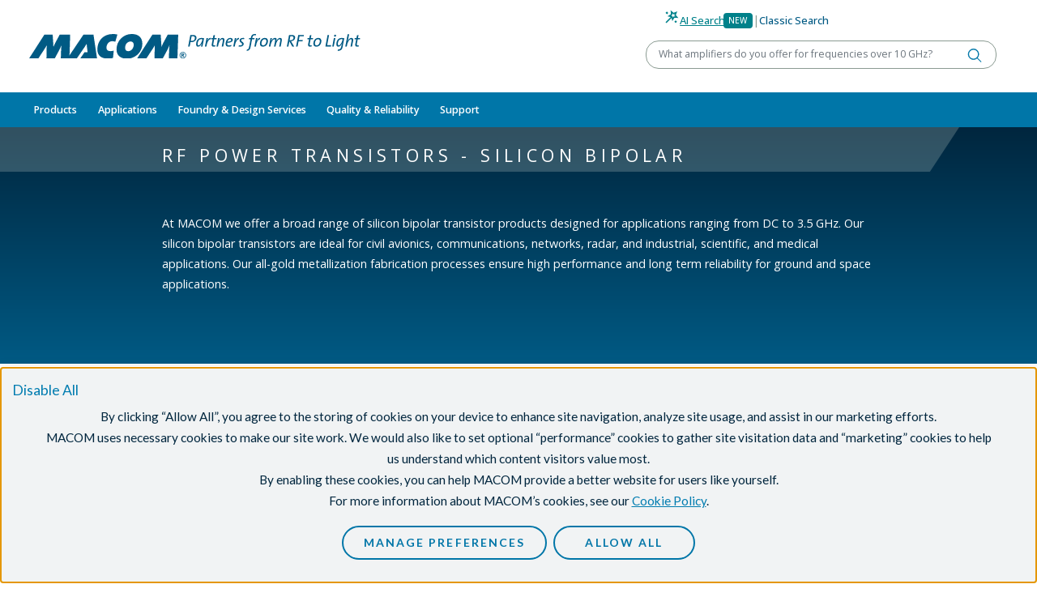

--- FILE ---
content_type: text/html;charset=UTF-8
request_url: https://www.macom.com/products/rf-microwave-mmwave/amplifiers/rf-power-amplifiers/rf-power-transistors-silicon-bipolar
body_size: 31373
content:
<!DOCTYPE html>
<html lang="ru" itemscope itemtype="https://schema.org/WebPage">
<head><link rel="canonical" href="https://www.macom.com/products/rf-microwave-mmwave/amplifiers/rf-power-amplifiers/rf-power-transistors-silicon-bipolar" />
   <script type="text/javascript" src="/modules/macom-templates-2/javascript/modernizr-macom.js"></script>
   <script type="text/javascript" src="/modules/macom-templates-2/javascript/browser-redirect.js"></script>
   <meta charset="utf-8">
   <meta name="viewport" content="width=device-width, initial-scale=1">
   <meta http-equiv="x-macom-id" content="/sites/macom/home/products/rf-microwave-mmwave/amplifiers/rf-power-amplifiers/rf-power-transistors-silicon-bipolar">
   <meta name="description" content="MACOM serves customers with a broad product portfolio that incorporates RF, Microwave, Analog and Mixed Signal and Optical semiconductor technologies.  " /><meta name="author" content="root" /><title>RF Power Transistors - Silicon Bipolar</title>
   

<style>
      .nav-wolfspeed{
         font-weight: bold !important;
      }
   </style>

   <link rel="icon" href="/modules/macom-templates-2/icons/favicon.ico" sizes="any">
   <link rel="icon" href="/modules/macom-templates-2/icons/icon.svg" type="image/svg+xml">
   <link rel="apple-touch-icon" href="/modules/macom-templates-2/icons/apple-touch-icon.png">
   <link rel="manifest" href="/modules/macom-templates-2/icons/manifest.json">
   <meta name="theme-color" content="#125c86">

<script type="application/json" id="jahia-data-ctx">{"contextPath":"","lang":"en","uilang":"en","siteUuid":"7e18685d-cc61-4f81-98f8-924fe905a842","wcag":true,"ckeCfg":""}</script>
<script type="application/json" id="jahia-data-ck">{"path":"/modules/ckeditor/javascript/","lng":"en_US"}</script>
<link id="staticAssetCSS0" rel="stylesheet" href="/generated-resources/4b67aa3ad53719389f6521cbfbd035f8.min.css" media="screen" type="text/css"/>
<script id="staticAssetJavascript0" src="/generated-resources/e0be99f450cc736f2f57f7c3a139ee53.min.js"  ></script>
<script type="application/json" id="jahia-data-aggregatedjs">{"scripts":["/modules/macom-templates-2/javascript/sticky-components.js","/modules/macom-search/javascript/search-autocomplete.js","/modules/macom-nav-2/javascript/navbar.js","/modules/macom-nav-2/javascript/get-recent-locations.js","/modules/macom-product-finder/javascript/product-finder.js"]}</script>


<link href="https://fonts.googleapis.com/css?family=Lato:300,400,700,900" rel="stylesheet">
<script type="text/javascript" src="/modules/consent-manager/javascript/webapp/consentManager-vendors.js"></script>
<script type="text/javascript" src="/modules/consent-manager/javascript/webapp/consentManager.js"></script>

<meta name="google-site-verification" content="o-jeJGwH5cq6rfb4Ao1znyr4xVamipeK9xGH0gycC6Q" />
<meta name="google-site-verification" content="Gy9FvqhK2tKtnJ97rKDMeIfCjuEjfxIm7vQOZ-_SvP8" />
<meta name="google-site-verification" content="azp5kyuJDmr1B99ZuUgmlW7DYVbGU28u0rQ1TQ1ping" />
</head>

<body class="template-one-column">


<header id="header">
<div class="container-fluid  ">

<div class="row header__top">
<div class="col"><a href="/" title="Home">
    <img src="/files/live/modules/macom-templates-2/1.1.4/templates/files/logo.svg" alt="MACOM Logo"   />
    </a></div>
        <div class="col">

<div class="search-form" data-search-form>
    <div class="search-form__search-toggle">
            <div class="toggle-ai">
                <button type="button" data-toggle data-target="ai" class="active">
                    <span class="icon wand"></span>
                    <span class="text">AI Search</span>
                    </button>
                <span class="badge badge-primary">New</span>
            </div>
            <span class="text-macom-mid-gray">|</span>
            <div class="toggle-classic">
                <button type="button" data-toggle  data-target="classic">
                    <span class="text">Classic Search</span>
                </button>
            </div>
        </div>

        <form data-form="ai" action="/search-results-ai" class="active">
            <div class="search-form__search-term">
                <div class="input-group">
                    <label class="visually-hidden" for="query-97e0b13a-c7f4-4599-b3c1-e6bb65b3f70a-ai">Keyword or Part Number</label>
                    <input autocomplete="off" type="text" class="search-form__search-term-ai form-control" id="query-97e0b13a-c7f4-4599-b3c1-e6bb65b3f70a-ai" name="prompt"
                           data-autocomplete="/search-area/search-form.partAutocomplete.do"
                           placeholder="What amplifiers do you offer for frequencies over 10 GHz?" value=""
                           required>
                    <button type="submit" class="btn" title="Search"></button>
                </div>
                <ul class="search-form__suggestions" data-url="/products/product-detail/PART_NUMBER" tabindex="-1"></ul>
            </div>

        </form>

        <!-- Tooltip -->
        <script>
            document.addEventListener('DOMContentLoaded', () => {
                document.querySelectorAll('[data-bs-toggle="tooltip"]').forEach(el => {
                    const existing = bootstrap.Tooltip.getInstance(el);
                    if (existing) {
                        existing.dispose();
                    }

                    const tooltip = new bootstrap.Tooltip(el, {
                        placement: 'bottom',
                        html: true,
                        sanitize: false,
                        trigger: 'click',
                        customClass: 'ai-tooltip'
                    });

                    document.body.addEventListener('click', (e) => {
                        if (e.target.classList.contains('close-tooltip')) {
                            tooltip.hide();
                        }
                    });
                });

                document.querySelectorAll('.icon.info').forEach(el => {
                    el.addEventListener('click', e => e.stopPropagation());
                });
            });
        </script>
    <form data-form="classic" action="/search" class="">
        <div class="search-form__search-term">
            <div class="input-group">
                <label class="visually-hidden" for="query-97e0b13a-c7f4-4599-b3c1-e6bb65b3f70a">Keyword or Part Number</label>
                <input type="text" class="search-form__search-term form-control" id="query-97e0b13a-c7f4-4599-b3c1-e6bb65b3f70a" name="query"
                       placeholder="Keyword or Part Number" value=""
                       data-autocomplete="/search-area/search-form.partAutocomplete.do"
                       autocomplete="off"
                       required>
                <button type="submit" class="btn" title="Search"></button>
            </div>
            <ul class="search-form__suggestions" data-url="/products/product-detail/PART_NUMBER" tabindex="-1"></ul>
        </div>
    </form>
</div></div></div>
<div class="row">
<div class="col">


<div class="nav-backdrop"></div>
<nav class="navbar navbar-expand-lg" data-current-level="1" data-current-index="0">
    <div class="container-fluid d-flex flex-column align-items-stretch">
        <div class="d-flex justify-content-between">
            <button class="navbar-toggler" type="button" data-bs-toggle="collapse" data-bs-target="#navbar-content" aria-controls="navbar-content" aria-expanded="false" aria-label="toggle navigation">
                <span class="navbar-toggler-icon"></span>
            </button>
            <ul class="navbar-icons d-lg-none">
                <li class="dropdown">
                    <a role="button" class="icon search" data-bs-toggle="collapse" data-bs-target="#search-content" aria-controls="search-content" aria-expanded="false" aria-label="toggle search"></a>
                </li>
                <li class="dropdown" data-recent-locations>
                    <a role="button" class="icon eye" data-bs-toggle="collapse" data-bs-target="#recent-content" aria-controls="recent-content" aria-expanded="false" aria-label="toggle recent"></a>
                </li>
            </ul>
        </div>

        <div class="collapse navbar-collapse" id="navbar-content" data-level="1">
            <ul class='navbar-nav me-auto'><li class='nav-item'><a class='nav-link  active dropdown-toggle'  href='/products' role='button' data-nav-toggle data-toggle-level='2' data-nav-level='2' aria-expanded='false'>Products</a><div class='nav-wrapper'><div class='nav-section nav-blue' data-nav-index='0' data-id="section-7c65e5c1-22a8-40e3-9bad-f126b17e968b"><div class='nav-item-heading text-white'><span class=' inpath'><a class='dropdown-item' href='/products/rf-microwave-mmwave'>RF/Microwave & mmWave</a></span><button data-collapse-section='' title='collapse'></button></div><ul class='nav'><li class='nav-blue'><div class='dropdown-controls' data-toggle-level='3' aria-expanded='false'><button type='button' title='Toggle Amplifiers' class='dropdown-item dropdown-toggle  inpath' data-nav-toggle data-nav-level='3'>Amplifiers</button></div><div class='nav-wrapper'><ul class='nav' data-id="nav-6827b7c6-16b0-46d9-be35-7e56c04b2cb5"><li><a class='dropdown-item '  href='/products/rf-microwave-mmwave/amplifiers/amplifier-gain-blocks'>Amplifier Gain Blocks</a></li><li class='nav-blue'><div class='dropdown-controls' data-toggle-level='4' aria-expanded='false'><button type='button' title='Toggle CATV' class='dropdown-item dropdown-toggle ' data-nav-toggle data-nav-level='4'>CATV</button></div><div class='nav-wrapper'><ul class='nav' data-id="nav-9d498802-9868-40fe-b4e5-f12d1be5f1a7"><li><a class='dropdown-item '  href='/products/rf-microwave-mmwave/amplifiers/catv/active-splitters'>Active Splitters</a></li><li><a class='dropdown-item '  href='/products/rf-microwave-mmwave/amplifiers/catv/catv-amplifiers'>CATV Amplifiers</a></li><li><a class='dropdown-item '  href='/products/rf-microwave-mmwave/amplifiers/catv/fttx-amplifiers'>FTTx Amplifiers</a></li></ul></div></li><li><a class='dropdown-item '  href='/products/rf-microwave-mmwave/amplifiers/distributed-amplifiers'>Distributed Amplifiers</a></li><li class='nav-blue'><div class='dropdown-controls' data-toggle-level='4' aria-expanded='false'><button type='button' title='Toggle Hybrid Amplifiers' class='dropdown-item dropdown-toggle ' data-nav-toggle data-nav-level='4'>Hybrid Amplifiers</button></div><div class='nav-wrapper'><ul class='nav' data-id="nav-6ccdd97d-e09b-47e4-908d-3aa6f2d44552"><li><a class='dropdown-item '  href='/products/rf-microwave-mmwave/amplifiers/hybrid-amplifiers/hybrid-amplifiers-gain-block'>Hybrid Amplifiers - Gain Block</a></li><li><a class='dropdown-item '  href='/products/rf-microwave-mmwave/amplifiers/hybrid-amplifiers/hybrid-amplifiers-limiting'>Hybrid Amplifiers - Limiting</a></li><li><a class='dropdown-item '  href='/products/rf-microwave-mmwave/amplifiers/hybrid-amplifiers/hybrid-amplifiers-lna'>Hybrid Amplifiers - LNA</a></li></ul></div></li><li><a class='dropdown-item '  href='/products/rf-microwave-mmwave/amplifiers/linear-amplifiers'>Linear Amplifiers</a></li><li><a class='dropdown-item '  href='/products/rf-microwave-mmwave/amplifiers/low-noise-amplifiers'>Low Noise Amplifiers</a></li><li><a class='dropdown-item '  href='/products/rf-microwave-mmwave/amplifiers/low-phase-noise-amplifiers'>Low Phase Noise Amplifiers</a></li><li class='nav-blue'><div class='dropdown-controls' data-toggle-level='4' aria-expanded='false'><button type='button' title='Toggle RF Power Amplifiers' class='dropdown-item dropdown-toggle  inpath' data-nav-toggle data-nav-level='4'>RF Power Amplifiers</button></div><div class='nav-wrapper'><ul class='nav' data-id="nav-0992d22d-1b32-4d53-be45-8da34f4b9651"><li><a class='dropdown-item '  href='/products/rf-microwave-mmwave/amplifiers/rf-power-amplifiers/aerospace-and-defense'>Aerospace & Defense</a></li><li><a class='dropdown-item '  href='/products/rf-microwave-mmwave/amplifiers/rf-power-amplifiers/communications-infrastructure'>Communications Infrastructure</a></li><li><a class='dropdown-item '  href='/products/rf-microwave-mmwave/amplifiers/rf-power-amplifiers/rf-power-amplifiers-5W'>GaN Power Amplifiers > 5W</a></li><li><a class='dropdown-item '  href='/products/rf-microwave-mmwave/amplifiers/rf-power-amplifiers/power-amplifiers-mmics'>RF Power Amplifiers < MMICS</a></li><li><a class='dropdown-item '  href='/products/rf-microwave-mmwave/amplifiers/rf-power-amplifiers/rf-power-pallets'>RF Power Pallets</a></li><li><a class='dropdown-item  active' aria-current="page" href='/products/rf-microwave-mmwave/amplifiers/rf-power-amplifiers/rf-power-transistors-silicon-bipolar'>RF Power Transistors - Silicon Bipolar</a></li><li><a class='dropdown-item '  href='/products/rf-microwave-mmwave/amplifiers/rf-power-amplifiers/rf-power-transistors-silicon-mosfet'>RF Power Transistors - Silicon MOSFET</a></li><li><a class='dropdown-item '  href='/products/rf-microwave-mmwave/sspa'>Solid State Power Amplifier Module (SSPA)</a></li><li><a class='dropdown-item '  href='/products/rf-microwave-mmwave/amplifiers/rf-power-amplifiers/general-purpose-broadband-28v'>General Purpose Broadband 28 V</a></li><li><a class='dropdown-item '  href='/products/rf-microwave-mmwave/amplifiers/rf-power-amplifiers/general-purpose-broadband-40v'>General Purpose Broadband 40 V</a></li><li><a class='dropdown-item '  href='/products/rf-microwave-mmwave/amplifiers/rf-power-amplifiers/general-purpose-broadband-50v'>General Purpose Broadband 50 V</a></li><li><a class='dropdown-item '  href='/products/rf-microwave-mmwave/amplifiers/rf-power-amplifiers/satellite-communications'>Satellite Communications</a></li><li><a class='dropdown-item '  href='/products/rf-microwave-mmwave/amplifiers/rf-power-amplifiers/c-band'>C-Band</a></li><li><a class='dropdown-item '  href='/products/rf-microwave-mmwave/amplifiers/rf-power-amplifiers/ku-band'>Ku-Band</a></li><li><a class='dropdown-item '  href='/products/rf-microwave-mmwave/amplifiers/rf-power-amplifiers/l-band'>L-Band</a></li><li><a class='dropdown-item '  href='/products/rf-microwave-mmwave/amplifiers/rf-power-amplifiers/s-band'>S-Band</a></li><li><a class='dropdown-item '  href='/products/rf-microwave-mmwave/amplifiers/rf-power-amplifiers/x-band'>X-Band</a></li></ul></div></li><li><a class='dropdown-item '  href='/products/rf-microwave-mmwave/amplifiers/rf-transimpedance-amplifiers'>RF Transimpedance Amplifiers</a></li><li><a class='dropdown-item '  href='/products/rf-microwave-mmwave/amplifiers/variable-gain-amplifiers'>Variable Gain Amplifiers</a></li><li><a class='dropdown-item '  href='/products/rf-microwave-mmwave/amplifiers/all-amplifiers'>All Amplifiers</a></li></ul></div></li><li class='nav-blue'><div class='dropdown-controls' data-toggle-level='3' aria-expanded='false'><button type='button' title='Toggle Attenuators' class='dropdown-item dropdown-toggle ' data-nav-toggle data-nav-level='3'>Attenuators</button></div><div class='nav-wrapper'><ul class='nav' data-id="nav-0f4db357-9dc5-4358-a2ff-b6f733f7d336"><li><a class='dropdown-item '  href='/products/rf-microwave-mmwave/attenuators/digital-attenuators'>Digital Attenuators</a></li><li><a class='dropdown-item '  href='/products/rf-microwave-mmwave/attenuators/fixed_attenuators'>Fixed Attenuators</a></li><li><a class='dropdown-item '  href='/products/rf-microwave-mmwave/attenuators/voltage-variable-attenuators'>Voltage Variable Attenuators</a></li></ul></div></li><li><a class='dropdown-item '  href='/products/rf-microwave-mmwave/macom-baw'>BAW</a></li><li><a class='dropdown-item '  href='/products/rf-microwave-mmwave/bias-networks'>Bias Networks</a></li><li class='nav-blue'><div class='dropdown-controls' data-toggle-level='3' aria-expanded='false'><button type='button' title='Toggle Capacitors, Resistors, Inductors and Attenuator Pads' class='dropdown-item dropdown-toggle ' data-nav-toggle data-nav-level='3'>Capacitors, Resistors, Inductors and Attenuator Pads</button></div><div class='nav-wrapper'><ul class='nav' data-id="nav-91892e95-07f3-4c33-bcb7-393395cff5bc"><li class='nav-blue'><div class='dropdown-controls' data-toggle-level='4' aria-expanded='false'><button type='button' title='Toggle Capacitors' class='dropdown-item dropdown-toggle ' data-nav-toggle data-nav-level='4'>Capacitors</button></div><div class='nav-wrapper'><ul class='nav' data-id="nav-3fba6efc-094a-4ace-99db-e373a0de3f23"><li><a class='dropdown-item '  href='/products/rf-microwave-mmwave/capacitors-resistors-inductors/capacitors/capacitors-beamlead'>Capacitors - Beam Lead</a></li><li><a class='dropdown-item '  href='/products/rf-microwave-mmwave/capacitors-resistors-inductors/capacitors/capacitors-binary-chip'>Capacitors - Binary Chip</a></li><li><a class='dropdown-item '  href='/products/rf-microwave-mmwave/capacitors-resistors-inductors/capacitors/capacitors-dc-floating-rf-bypass-mounting'>Capacitors - DC Floating/RF Bypass Mounting</a></li><li><a class='dropdown-item '  href='/products/rf-microwave-mmwave/capacitors-resistors-inductors/capacitors/capacitors-high-q-mnos-series'>Capacitors - High Q MNOS Series</a></li><li><a class='dropdown-item '  href='/products/rf-microwave-mmwave/capacitors-resistors-inductors/capacitors/capacitors-mns-series'>Capacitors - MNS Series</a></li><li><a class='dropdown-item '  href='/products/rf-microwave-mmwave/capacitors-resistors-inductors/capacitors/capacitors-mnos-series'>Capacitors - MNOS Series</a></li></ul></div></li><li><a class='dropdown-item '  href='/products/rf-microwave-mmwave/capacitors-resistors-inductors/inductor-products'>Inductor Products</a></li><li class='nav-blue'><div class='dropdown-controls' data-toggle-level='4' aria-expanded='false'><button type='button' title='Toggle KV CAPS' class='dropdown-item dropdown-toggle ' data-nav-toggle data-nav-level='4'>KV CAPS</button></div><div class='nav-wrapper'><ul class='nav' data-id="nav-a0f68a9f-6f05-4ab7-b481-4041773b6c0d"><li><a class='dropdown-item '  href='/products/rf-microwave-mmwave/capacitors-resistors-inductors/kv-caps-1/200_v'>200 V</a></li><li><a class='dropdown-item '  href='/products/rf-microwave-mmwave/capacitors-resistors-inductors/kv-caps-1/500v'>500 V</a></li><li><a class='dropdown-item '  href='/products/rf-microwave-mmwave/capacitors-resistors-inductors/kv-caps-1/1000v'>1000 V</a></li><li><a class='dropdown-item '  href='/products/rf-microwave-mmwave/capacitors-resistors-inductors/kv-caps-1/50v'>50 V</a></li></ul></div></li></ul></div></li><li class='nav-blue'><div class='dropdown-controls' data-toggle-level='3' aria-expanded='false'><button type='button' title='Toggle Connectorized Products' class='dropdown-item dropdown-toggle ' data-nav-toggle data-nav-level='3'>Connectorized Products</button></div><div class='nav-wrapper'><ul class='nav' data-id="nav-b7da8d66-aa0e-48b2-a35a-5e19f18ca0d0"><li><a class='dropdown-item '  href='/products/rf-microwave-mmwave/connectorized-products/connectorized-amplifiers'>Connectorized Amplifiers</a></li><li><a class='dropdown-item '  href='/products/rf-microwave-mmwave/connectorized-products/connectorized-attenuators'>Connectorized Attenuators</a></li><li><a class='dropdown-item '  href='/products/rf-microwave-mmwave/connectorized-products/connectorized-comb-generators'>Connectorized Comb Generators</a></li><li><a class='dropdown-item '  href='/products/rf-microwave-mmwave/connectorized-products/connectorized-couplers'>Connectorized Couplers</a></li><li><a class='dropdown-item '  href='/products/rf-microwave-mmwave/connectorized-products/connectorized-limiters'>Connectorized Limiters</a></li><li><a class='dropdown-item '  href='/products/rf-microwave-mmwave/connectorized-products/connectorized-mixers'>Connectorized Mixers</a></li><li><a class='dropdown-item '  href='/products/rf-microwave-mmwave/connectorized-products/connectorized-power-dividers'>Connectorized Power Dividers</a></li><li><a class='dropdown-item '  href='/products/rf-microwave-mmwave/connectorized-products/connectorized-switch-modules-with-integrated-drivers'>Connectorized Switch Modules with Integrated Drivers</a></li></ul></div></li><li><a class='dropdown-item '  href='/products/rf-microwave-mmwave/couplers'>Couplers</a></li><li><a class='dropdown-item '  href='/products/rf-microwave-mmwave/digital-phase-shifters'>Digital Phase Shifters</a></li><li class='nav-blue'><div class='dropdown-controls' data-toggle-level='3' aria-expanded='false'><button type='button' title='Toggle Diodes' class='dropdown-item dropdown-toggle ' data-nav-toggle data-nav-level='3'>Diodes</button></div><div class='nav-wrapper'><ul class='nav' data-id="nav-3047fb6b-26bb-49cc-a38c-89a06a533680"><li><a class='dropdown-item '  href='/products/rf-microwave-mmwave/diodes/varactor-multiplier-diodes'>Step Recovery Diodes</a></li><li class='nav-blue'><div class='dropdown-controls' data-toggle-level='4' aria-expanded='false'><button type='button' title='Toggle PIN Diodes' class='dropdown-item dropdown-toggle ' data-nav-toggle data-nav-level='4'>PIN Diodes</button></div><div class='nav-wrapper'><ul class='nav' data-id="nav-6bb64b19-4e45-4a27-add7-ffd2ff16588f"><li><a class='dropdown-item '  href='/products/rf-microwave-mmwave/diodes/pin-diodes/pin-limiter-diodes'>PIN Limiter Diodes</a></li><li><a class='dropdown-item '  href='/products/rf-microwave-mmwave/diodes/pin-diodes/pin-switch-and-attenuator-diodes'>PIN Switch and Attenuator Diodes</a></li></ul></div></li><li class='nav-blue'><div class='dropdown-controls' data-toggle-level='4' aria-expanded='false'><button type='button' title='Toggle Schottky Diodes' class='dropdown-item dropdown-toggle ' data-nav-toggle data-nav-level='4'>Schottky Diodes</button></div><div class='nav-wrapper'><ul class='nav' data-id="nav-8e41aacc-b5b7-41e0-b324-103521299a6e"><li><a class='dropdown-item '  href='/products/rf-microwave-mmwave/diodes/schottky-diodes/schottky-mixer-and-detector-diodes'>Schottky Mixer and Detector Diodes</a></li><li><a class='dropdown-item '  href='/products/rf-microwave-mmwave/diodes/schottky-diodes/thzdiodes'>THz Diodes</a></li></ul></div></li><li><a class='dropdown-item '  href='/products/rf-microwave-mmwave/diodes/varactor-tuning-diodes'>Varactor Tuning Diodes</a></li></ul></div></li><li><a class='dropdown-item '  href='/products/rf-microwave-mmwave/equalizers'>Equalizers</a></li><li><a class='dropdown-item '  href='/products/rf-microwave-mmwave/filters-diplexers'>Filters/Diplexers</a></li><li class='nav-blue'><div class='dropdown-controls' data-toggle-level='3' aria-expanded='false'><button type='button' title='Toggle Frequency Conversion' class='dropdown-item dropdown-toggle ' data-nav-toggle data-nav-level='3'>Frequency Conversion</button></div><div class='nav-wrapper'><ul class='nav' data-id="nav-ed90145c-3b8f-4b4a-8301-56ed5bd51853"><li><a class='dropdown-item '  href='/products/rf-microwave-mmwave/frequency-conversion/downconverter'>Downconverter</a></li><li><a class='dropdown-item '  href='/products/rf-microwave-mmwave/frequency-conversion/frequency-multipliers'>Frequency Multipliers</a></li><li><a class='dropdown-item '  href='/products/rf-microwave-mmwave/frequency-conversion/hybrid-mixers'>Hybrid Mixers</a></li><li><a class='dropdown-item '  href='/products/rf-microwave-mmwave/frequency-conversion/mixers'>Mixers</a></li><li><a class='dropdown-item '  href='/products/rf-microwave-mmwave/frequency-conversion/receivers'>Receivers</a></li><li><a class='dropdown-item '  href='/products/rf-microwave-mmwave/frequency-conversion/transceivers'>Transceivers</a></li><li><a class='dropdown-item '  href='/products/rf-microwave-mmwave/frequency-conversion/up-converters'>Up Converters</a></li></ul></div></li><li class='nav-blue'><div class='dropdown-controls' data-toggle-level='3' aria-expanded='false'><button type='button' title='Toggle Frequency Generation' class='dropdown-item dropdown-toggle ' data-nav-toggle data-nav-level='3'>Frequency Generation</button></div><div class='nav-wrapper'><ul class='nav' data-id="nav-521da10a-edaa-460e-95c6-366049416f71"><li><a class='dropdown-item '  href='/products/rf-microwave-mmwave/frequency-generation/comb-generators'>Comb Generators</a></li><li><a class='dropdown-item '  href='/products/rf-microwave-mmwave/frequency-generation/voltage-controlled-oscillators'>Voltage Controlled Oscillators</a></li></ul></div></li><li><a class='dropdown-item '  href='/products/rf-microwave-mmwave/gan-mmics'>GaN MMICs</a></li><li class='nav-blue'><div class='dropdown-controls' data-toggle-level='3' aria-expanded='false'><button type='button' title='Toggle Integrated ICs & Modules' class='dropdown-item dropdown-toggle ' data-nav-toggle data-nav-level='3'>Integrated ICs & Modules</button></div><div class='nav-wrapper'><ul class='nav' data-id="nav-91e5c4b1-c153-49b3-92d2-0604654547c9"><li><a class='dropdown-item '  href='/products/rf-microwave-mmwave/integrated-ics--modules/switch-lnas'>5G Switch LNA Modules</a></li><li><a class='dropdown-item '  href='/products/rf-microwave-mmwave/integrated-ics--modules/5g-transmit-receive-front-end-modules'>Transmit/Receive Front End modules</a></li><li><a class='dropdown-item '  href='/products/rf-microwave-mmwave/integrated-ics--modules/high-power-switch-bias-module'>High Power Switch and Bias Module</a></li><li><a class='dropdown-item '  href='/products/rf-microwave-mmwave/integrated-ics--modules/pmic'>Power Management Controller</a></li><li><a class='dropdown-item '  href='/products/rf-microwave-mmwave/integrated-ics--modules/core-chips'>Radar Core Chips</a></li></ul></div></li><li><a class='dropdown-item '  href='/products/rf-microwave-mmwave/ipd'>Integrated Passive Devices</a></li><li><a class='dropdown-item '  href='/products/rf-microwave-mmwave/limiters'>Limiters</a></li><li class='nav-blue'><div class='dropdown-controls' data-toggle-level='3' aria-expanded='false'><button type='button' title='Toggle Linear Modules and Subsystems' class='dropdown-item dropdown-toggle ' data-nav-toggle data-nav-level='3'>Linear Modules and Subsystems</button></div><div class='nav-wrapper'><ul class='nav' data-id="nav-2d4bc23f-654c-497c-8b3c-44b99105d9ca"><li><a class='dropdown-item '  href='/products/rf-microwave-mmwave/linear-modules-and-subsystems/linearizer-products'>Linearizer Products</a></li><li><a class='dropdown-item '  href='/products/rf-microwave-mmwave/linear-modules-and-subsystems/linear-space-products'>Linear Space Products</a></li><li><a class='dropdown-item '  href='/products/rf-microwave-mmwave/linear-modules-and-subsystems/linear-photonics-products'>Linear Photonics Products</a></li></ul></div></li><li><a class='dropdown-item '  href='/products/rf-microwave-mmwave/phase-detectors'>Phase Detectors</a></li><li><a class='dropdown-item '  href='/products/rf-microwave-mmwave/power-detectors'>Power Detectors</a></li><li><a class='dropdown-item '  href='/products/rf-microwave-mmwave/power-dividers-combiners'>Power Dividers/Combiners</a></li><li><a class='dropdown-item '  href='/products/rf-microwave-mmwave/sspa'>Solid State Power Amplifier Module (SSPA)</a></li><li class='nav-blue'><div class='dropdown-controls' data-toggle-level='3' aria-expanded='false'><button type='button' title='Toggle Switches' class='dropdown-item dropdown-toggle ' data-nav-toggle data-nav-level='3'>Switches</button></div><div class='nav-wrapper'><ul class='nav' data-id="nav-1ba0e07e-be42-4c57-b021-200f3120a372"><li><a class='dropdown-item '  href='/products/rf-microwave-mmwave/switches/cmos-switch-drivers'>Switch Drivers</a></li><li><a class='dropdown-item '  href='/products/rf-microwave-mmwave/switches/switches-dpdt'>Switches-DPDT</a></li><li><a class='dropdown-item '  href='/products/rf-microwave-mmwave/switches/switches-limiter'>Switches-Limiter</a></li><li><a class='dropdown-item '  href='/products/rf-microwave-mmwave/switches/switches-spst'>Switches-SPST</a></li><li><a class='dropdown-item '  href='/products/rf-microwave-mmwave/switches/switches-spdt'>Switches-SPDT</a></li><li><a class='dropdown-item '  href='/products/rf-microwave-mmwave/switches/switches-sp3t'>Switches-SP3T</a></li><li><a class='dropdown-item '  href='/products/rf-microwave-mmwave/switches/switches-sp4t'>Switches-SP4T</a></li><li><a class='dropdown-item '  href='/products/rf-microwave-mmwave/switches/switches-sp5t'>Switches-SP5T</a></li><li><a class='dropdown-item '  href='/products/rf-microwave-mmwave/switches/switches-sp6t'>Switches-SP6T</a></li><li><a class='dropdown-item '  href='/products/rf-microwave-mmwave/switches/switches-sp8t'>Switches-SP8T</a></li></ul></div></li><li><a class='dropdown-item '  href='/products/rf-microwave-mmwave/transformers-baluns'>Transformers/Baluns</a></li><li><a class='dropdown-item '  href='/products/rf-microwave-mmwave/true-time-delay'>True Time Delay</a></li></ul></div><div class='nav-section nav-gray' data-nav-index='1' data-id="section-47ffb6ee-43d0-4f69-aaed-1a419fc5d177"><div class='nav-item-heading text-white'><span class=''><a class='dropdown-item' href='/products/optical'>Optical</a></span><button data-collapse-section='' title='collapse'></button></div><ul class='nav'><li><a class='dropdown-item '  href='/products/optical/clock-data-recovery'>Clock & Data Recovery</a></li><li class='nav-blue'><div class='dropdown-controls' data-toggle-level='3' aria-expanded='false'><a class='dropdown-item '  href='/products/optical/high-speed-optical-receiver-modules'>High Speed Optical Receiver Modules</a><button type='button' title='Toggle High Speed Optical Receiver Modules' class='dropdown-item dropdown-toggle ' data-nav-toggle data-nav-level='3'><span class='visually-hidden'>Toggle High Speed Optical Receiver Modules</span></button></div><div class='nav-wrapper'><ul class='nav' data-id="nav-e074c2e2-e6e4-4468-8844-980d41cef55c"><li><a class='dropdown-item '  href='/products/optical/high-speed-optical-receiver-modules/10g-apd-photoreceivers'>10G APD Photoreceivers</a></li><li><a class='dropdown-item '  href='/products/optical/high-speed-optical-receiver-modules/10g-pin-photoreceivers'>10G PIN Photoreceivers</a></li><li><a class='dropdown-item '  href='/products/optical/high-speed-optical-receiver-modules/32g_bs-products'>32G/bs Products</a></li><li><a class='dropdown-item '  href='/products/optical/high-speed-optical-receiver-modules/high-speed-photodetectors'>High Speed Photodetectors</a></li><li><a class='dropdown-item '  href='/products/optical/high-speed-optical-receiver-modules/high-speed-photoreceivers'>High Speed Photoreceivers</a></li><li><a class='dropdown-item '  href='/products/optical/high-speed-optical-receiver-modules/otdr-avalanche-photodetector'>OTDR Avalanche Photodetector (APD)</a></li></ul></div></li><li class='nav-blue'><div class='dropdown-controls' data-toggle-level='3' aria-expanded='false'><a class='dropdown-item '  href='/products/optical/lasers'>Lasers</a><button type='button' title='Toggle Lasers' class='dropdown-item dropdown-toggle ' data-nav-toggle data-nav-level='3'><span class='visually-hidden'>Toggle Lasers</span></button></div><div class='nav-wrapper'><ul class='nav' data-id="nav-17644492-0728-4833-b3f3-a349a5352607"><li><a class='dropdown-item '  href='/products/optical/lasers/2-5g-distributed-feedback-lasers'>2.5G Distributed Feedback Lasers</a></li><li><a class='dropdown-item '  href='/products/optical/lasers/10g-distributed-feedback-lasers'>10G Distributed Feedback Lasers</a></li><li><a class='dropdown-item '  href='/products/optical/lasers/distributed-feedback-lasers'>25G Distributed Feedback Lasers</a></li><li><a class='dropdown-item '  href='/products/optical/lasers/50g-distributed-feedback-lasers'>50G Distributed Feedback Lasers</a></li><li><a class='dropdown-item '  href='/products/optical/lasers/25g_fabry_perot_lasers'>25G Fabry-Perot Lasers</a></li><li><a class='dropdown-item '  href='/products/optical/lasers/high-power-cw-distributed-feedback-lasers-dfb'>High Power CW Distributed Feedback Lasers (DFB)</a></li></ul></div></li><li class='nav-blue'><div class='dropdown-controls' data-toggle-level='3' aria-expanded='false'><button type='button' title='Toggle Laser and Modulator Drivers' class='dropdown-item dropdown-toggle ' data-nav-toggle data-nav-level='3'>Laser and Modulator Drivers</button></div><div class='nav-wrapper'><ul class='nav' data-id="nav-33720508-d2bf-4481-813c-c5552e586fef"><li><a class='dropdown-item '  href='/products/optical/laser-and-modulator-drivers/nrz'>NRZ</a></li><li><a class='dropdown-item '  href='/products/optical/laser-and-modulator-drivers/pam'>PAM</a></li><li><a class='dropdown-item '  href='/products/optical/laser-and-modulator-drivers/coherent'>Coherent</a></li></ul></div></li><li><a class='dropdown-item '  href='/products/optical/led-laser-drivers-display'>LED/Laser Drivers for Display</a></li><li><a class='dropdown-item '  href='/products/rf-microwave-mmwave/linear-modules-and-subsystems/linear-photonics-products'>Linear Photonics Products</a></li><li><a class='dropdown-item '  href='/products/optical/ocr'>Optical Clock Recovery (OCR) Modules</a></li><li class='nav-blue'><div class='dropdown-controls' data-toggle-level='3' aria-expanded='false'><a class='dropdown-item '  href='/products/optical/photodiodes'>Photodiodes</a><button type='button' title='Toggle Photodiodes' class='dropdown-item dropdown-toggle ' data-nav-toggle data-nav-level='3'><span class='visually-hidden'>Toggle Photodiodes</span></button></div><div class='nav-wrapper'><ul class='nav' data-id="nav-be1a9ae6-bb6a-4c76-8531-e6cc34ad2453"><li><a class='dropdown-item '  href='/products/optical/photodiodes/10g-apd-photodiodes'>10G APD Photodiodes</a></li><li><a class='dropdown-item '  href='/products/optical/photodiodes/25g-apd-photodiodes'>25G APD Photodiodes</a></li><li><a class='dropdown-item '  href='/products/optical/photodiodes/50_100g-pam4-pin-photodiodes'>50/100G PAM4 PIN Photodiodes</a></li><li><a class='dropdown-item '  href='/products/optical/photodiodes/200g-pam4-pin-photodiodes'>200G PAM4 PIN Photodiodes</a></li></ul></div></li><li class='nav-blue'><div class='dropdown-controls' data-toggle-level='3' aria-expanded='false'><button type='button' title='Toggle Transimpedance Amplifiers' class='dropdown-item dropdown-toggle ' data-nav-toggle data-nav-level='3'>Transimpedance Amplifiers</button></div><div class='nav-wrapper'><ul class='nav' data-id="nav-9cc6c2e3-d0a7-4ad4-aa13-679c8dc69929"><li><a class='dropdown-item '  href='/products/optical/transimpedance-amplifiers/transimpedance-amplifiers-client_side'>Transimpedance Amplifiers - Client Side</a></li><li><a class='dropdown-item '  href='/products/optical/transimpedance-amplifiers/transimpedanceamplifierscoherent'>Transimpedance Amplifiers - Coherent</a></li><li><a class='dropdown-item '  href='/products/optical/transimpedance-amplifiers/transimpedance-amplifiers-lidar'>Transimpedance Amplifiers - LIDAR</a></li></ul></div></li><li class='nav-blue'><div class='dropdown-controls' data-toggle-level='3' aria-expanded='false'><button type='button' title='Toggle RF over Fiber' class='dropdown-item dropdown-toggle ' data-nav-toggle data-nav-level='3'>RF over Fiber</button></div><div class='nav-wrapper'><ul class='nav' data-id="nav-9c646b6e-9852-42d4-ac58-ac44112e1cb0"><li><a class='dropdown-item '  href='/products/optical/rf-over-fiber/optical-receiver'>Optical Receiver</a></li><li><a class='dropdown-item '  href='/products/optical/rf-over-fiber/optical-transmitter'>Optical Transmitter</a></li></ul></div></li></ul></div><div class='nav-section nav-olive' data-nav-index='2' data-id="section-505418a0-684f-4533-b04c-be911dca2b8a"><div class='nav-item-heading text-white'><span class=''><a class='dropdown-item' href='/products/networking'>Networking</a></span><button data-collapse-section='' title='collapse'></button></div><ul class='nav'><li class='nav-blue'><div class='dropdown-controls' data-toggle-level='3' aria-expanded='false'><button type='button' title='Toggle Broadcast Video' class='dropdown-item dropdown-toggle ' data-nav-toggle data-nav-level='3'>Broadcast Video</button></div><div class='nav-wrapper'><ul class='nav' data-id="nav-774bf7cf-f762-457c-8b43-80d37ce7b9b7"><li class='nav-blue'><div class='dropdown-controls' data-toggle-level='4' aria-expanded='false'><button type='button' title='Toggle HDcctv Devices' class='dropdown-item dropdown-toggle ' data-nav-toggle data-nav-level='4'>HDcctv Devices</button></div><div class='nav-wrapper'><ul class='nav' data-id="nav-f4775df9-25e5-4f04-acdc-ed68f5051c0a"><li><a class='dropdown-item '  href='/products/networking/broadcast-video/hdcctv-devices/hdcctv-reclockers'>HDcctv Reclockers</a></li></ul></div></li><li class='nav-blue'><div class='dropdown-controls' data-toggle-level='4' aria-expanded='false'><button type='button' title='Toggle SDI Products' class='dropdown-item dropdown-toggle ' data-nav-toggle data-nav-level='4'>SDI Products</button></div><div class='nav-wrapper'><ul class='nav' data-id="nav-4deeedab-e9db-48e2-8486-b95600a4f33e"><li><a class='dropdown-item '  href='/products/networking/broadcast-video/sdi-products/sdi-cable-drivers'>SDI Cable Drivers</a></li><li><a class='dropdown-item '  href='/products/networking/broadcast-video/sdi-products/sdi-cable-equalizers'>SDI Cable Equalizers</a></li><li><a class='dropdown-item '  href='/products/networking/broadcast-video/sdi-products/sdi-reclockers'>SDI Reclockers</a></li></ul></div></li></ul></div></li><li class='nav-blue'><div class='dropdown-controls' data-toggle-level='3' aria-expanded='false'><button type='button' title='Toggle Crosspoints and Signal Conditioners' class='dropdown-item dropdown-toggle ' data-nav-toggle data-nav-level='3'>Crosspoints and Signal Conditioners</button></div><div class='nav-wrapper'><ul class='nav' data-id="nav-7ef98dc7-ce79-45f4-8ad6-862e73341432"><li><a class='dropdown-item '  href='/products/networking/crosspoints-and-signal-condition/crosspoint-switches'>Crosspoint Switches</a></li><li><a class='dropdown-item '  href='/products/networking/crosspoints-and-signal-condition/signal-conditioners'>Signal Conditioners</a></li></ul></div></li><li><a class='dropdown-item '  href='/products/networking/linear-equalizers'>Linear Equalizers </a></li><li class='nav-blue'><div class='dropdown-controls' data-toggle-level='3' aria-expanded='false'><button type='button' title='Toggle Network Connectivity Solutions' class='dropdown-item dropdown-toggle ' data-nav-toggle data-nav-level='3'>Network Connectivity Solutions</button></div><div class='nav-wrapper'><ul class='nav' data-id="nav-07f8f6a5-4ced-4681-8534-d9d208c39958"><li><a class='dropdown-item '  href='/products/networking/network-connectivity-solutions/ethernet-macsec-phy'>Ethernet MACsec PHY</a></li><li><a class='dropdown-item '  href='/products/networking/network-connectivity-solutions/ethernet-phy'>Ethernet PHY</a></li><li><a class='dropdown-item '  href='/products/networking/network-connectivity-solutions/otn-framer-mapper-fec'>OTN: Framer/Mapper/FEC</a></li></ul></div></li><li class='nav-blue'><div class='dropdown-controls' data-toggle-level='3' aria-expanded='false'><button type='button' title='Toggle Communications Processors' class='dropdown-item dropdown-toggle ' data-nav-toggle data-nav-level='3'>Communications Processors</button></div><div class='nav-wrapper'><ul class='nav' data-id="nav-8a6a5aff-9fb3-4537-98b0-f7a6b22a0bf2"><li><a class='dropdown-item '  href='/products/networking/processors/embedded-processors'>Embedded Processors</a></li></ul></div></li></ul></div></li><li class='nav-item'><a class='nav-link  dropdown-toggle'  href='/applications' role='button' data-nav-toggle data-toggle-level='2' data-nav-level='2' aria-expanded='false'>Applications</a><div class='nav-wrapper'><div class='nav-section nav-blue' data-id="section-b53d89da-16a7-42c1-8dd6-79e99e27730b"><ul class='nav'><li class='nav-blue'><div class='dropdown-controls' data-toggle-level='3' aria-expanded='false'><a class='dropdown-item '  href='/applications/aerospace-and-defense'>Aerospace and Defense</a><button type='button' title='Toggle Aerospace and Defense' class='dropdown-item dropdown-toggle ' data-nav-toggle data-nav-level='3'><span class='visually-hidden'>Toggle Aerospace and Defense</span></button></div><div class='nav-wrapper'><ul class='nav' data-id="nav-517c84eb-c605-43fa-abcc-46b2d52b6233"><li><a class='dropdown-item '  href='/applications/aerospace-and-defense/communication'>Communication</a></li><li><a class='dropdown-item '  href='/applications/aerospace-and-defense/electronic-warfare'>Electronic Warfare</a></li><li><a class='dropdown-item '  href='/applications/aerospace-and-defense/radar'>Radar</a></li></ul></div></li><li class='nav-blue'><div class='dropdown-controls' data-toggle-level='3' aria-expanded='false'><a class='dropdown-item '  href='/applications/broadcast-video'>Broadcast Video</a><button type='button' title='Toggle Broadcast Video' class='dropdown-item dropdown-toggle ' data-nav-toggle data-nav-level='3'><span class='visually-hidden'>Toggle Broadcast Video</span></button></div><div class='nav-wrapper'><ul class='nav' data-id="nav-99dfe912-86e1-4fa6-87bd-b6a0e0741910"><li><a class='dropdown-item '  href='/applications/broadcast-video/studio-camera'>Studio Camera</a></li><li><a class='dropdown-item '  href='/applications/broadcast-video/routers-and-switches'>Routers and Switches</a></li><li><a class='dropdown-item '  href='/applications/broadcast-video/distribution-amplifiers'>Distribution Amplifiers</a></li><li><a class='dropdown-item '  href='/applications/broadcast-video/monitors'>Monitors</a></li></ul></div></li><li><a class='dropdown-item '  href='/applications/catv-wired-broadband'>CATV/Wired Broadband</a></li><li class='nav-blue'><div class='dropdown-controls' data-toggle-level='3' aria-expanded='false'><a class='dropdown-item '  href='/applications/data-center'>Data Center</a><button type='button' title='Toggle Data Center' class='dropdown-item dropdown-toggle ' data-nav-toggle data-nav-level='3'><span class='visually-hidden'>Toggle Data Center</span></button></div><div class='nav-wrapper'><ul class='nav' data-id="nav-22cd5fc2-48f9-49e4-84bd-aa7db5b513af"><li><a class='dropdown-item '  href='/applications/data-center/25-gbps-optical-modules'>25 Gbps Optical Modules</a></li><li><a class='dropdown-item '  href='/applications/data-center/50-gbps-optical-modules'>50 Gbps Optical Modules</a></li><li><a class='dropdown-item '  href='/applications/data-center/100-gbps-pam4-optical-modules'>100 Gbps Optical Modules</a></li><li><a class='dropdown-item '  href='/applications/data-center/200-gbps-optical-modules'>200 Gbps Optical Modules</a></li><li><a class='dropdown-item '  href='/applications/data-center/400gbps-optical-modules'>400 Gbps Optical Modules</a></li><li><a class='dropdown-item '  href='/applications/data-center/800-gbps-optical-modules'>800 Gbps Optical Modules</a></li><li><a class='dropdown-item '  href='/applications/data-center/1-6-tbps-optical-modules'>1.6 Tbps Optical Modules</a></li></ul></div></li><li class='nav-blue'><div class='dropdown-controls' data-toggle-level='3' aria-expanded='false'><a class='dropdown-item '  href='/applications/industrial-scientific-and-medic'>Industrial, Scientific and Medical</a><button type='button' title='Toggle Industrial, Scientific and Medical' class='dropdown-item dropdown-toggle ' data-nav-toggle data-nav-level='3'><span class='visually-hidden'>Toggle Industrial, Scientific and Medical</span></button></div><div class='nav-wrapper'><ul class='nav' data-id="nav-4c72f053-bb43-49ba-bfb8-955fb3205714"><li><a class='dropdown-item '  href='/applications/industrial-scientific-and-medic/medical'>Medical</a></li><li><a class='dropdown-item '  href='/applications/industrial-scientific-and-medic/test-and-measurement-'>Test and Measurement </a></li></ul></div></li><li class='nav-blue'><div class='dropdown-controls' data-toggle-level='3' aria-expanded='false'><a class='dropdown-item '  href='/applications/satellite-communications-satcom'>Satellite Communications (SATCOM)</a><button type='button' title='Toggle Satellite Communications (SATCOM)' class='dropdown-item dropdown-toggle ' data-nav-toggle data-nav-level='3'><span class='visually-hidden'>Toggle Satellite Communications (SATCOM)</span></button></div><div class='nav-wrapper'><ul class='nav' data-id="nav-f6f74a46-67f6-4824-a7de-8851484b4f4a"><li><a class='dropdown-item '  href='/applications/satellite-communications-satcom/free-space-optics'>Free Space Optics</a></li></ul></div></li><li class='nav-blue'><div class='dropdown-controls' data-toggle-level='3' aria-expanded='false'><a class='dropdown-item '  href='/applications/wireless-networking-and-telecommunications'>Wireless Networking and Telecommunications</a><button type='button' title='Toggle Wireless Networking and Telecommunications' class='dropdown-item dropdown-toggle ' data-nav-toggle data-nav-level='3'><span class='visually-hidden'>Toggle Wireless Networking and Telecommunications</span></button></div><div class='nav-wrapper'><ul class='nav' data-id="nav-f9f1f67d-fc11-4498-8d7e-2ad2038062e6"><li><a class='dropdown-item '  href='/applications/wireless-networking-and-telecommunications/5g-communications-wireless-network-infrastructure-'>5G Communications / Wireless Network Infrastructure </a></li><li><a class='dropdown-item '  href='/applications/wireless-networking-and-telecommunications/wireless-backhaul'>Wireless Backhaul</a></li></ul></div></li></ul></div></li><li class='nav-item'><a class='nav-link '  href='/foundry-services'>Foundry & Design Services</a></li><li class='nav-item'><a class='nav-link '  href='/quality-reliability'>Quality & Reliability</a></li><li class='nav-item'><a class='nav-link '  href='/support'>Support</a></li></ul><ul class="navbar-nav ms-auto mb-2 mb-lg-0 bg-macom-blue d-none d-lg-flex">
                <li class="nav-item dropstart" data-recent-locations style="display: none;">
                    <a class="nav-link" href="#" data-bs-toggle="dropdown" aria-expanded="false" data-bs-auto-close="outside">
                        Recently Viewed Products</a>
                    <ul class="recent-locations dropdown-menu" data-recent-locations-list>
                        <li><a role="button" class="icon close" data-bs-close></a></li>
                    </ul>
                </li>
            </ul>
        </div>

        <div class="desktop-nav">
            <div class='nav-row'></div>
        </div>

        <div class="collapse navbar-collapse collapse-search" id="search-content">
            <div class="d-flex justify-content-between">
                <span class="h4 mb-4">Search</span>
                <a role="button" class="icon caret-up" data-bs-close aria-label="close search"></a>
            </div>
            

<div class="search-form" data-search-form>
    <div class="search-form__search-toggle">
            <div class="toggle-ai">
                <button type="button" data-toggle data-target="ai" class="active">
                    <span class="icon wand"></span>
                    <span class="text">AI Search</span>
                    </button>
                <span class="badge badge-primary">New</span>
            </div>
            <span class="text-macom-mid-gray">|</span>
            <div class="toggle-classic">
                <button type="button" data-toggle  data-target="classic">
                    <span class="text">Classic Search</span>
                </button>
            </div>
        </div>

        <form data-form="ai" action="/search-results-ai" class="active">
            <div class="search-form__search-term">
                <div class="input-group">
                    <label class="visually-hidden" for="query-f822bd13-bb3a-46fa-bf99-b398fa402325-ai">Keyword or Part Number</label>
                    <input autocomplete="off" type="text" class="search-form__search-term-ai form-control" id="query-f822bd13-bb3a-46fa-bf99-b398fa402325-ai" name="prompt"
                           data-autocomplete="/mobile-search-area/search-form.partAutocomplete.do"
                           placeholder="What amplifiers do you offer for frequencies above 10 GHz" value=""
                           required>
                    <button type="submit" class="btn" title="Search"></button>
                </div>
                <ul class="search-form__suggestions" data-url="/products/product-detail/PART_NUMBER" tabindex="-1"></ul>
            </div>

        </form>

        <!-- Tooltip -->
        <script>
            document.addEventListener('DOMContentLoaded', () => {
                document.querySelectorAll('[data-bs-toggle="tooltip"]').forEach(el => {
                    const existing = bootstrap.Tooltip.getInstance(el);
                    if (existing) {
                        existing.dispose();
                    }

                    const tooltip = new bootstrap.Tooltip(el, {
                        placement: 'bottom',
                        html: true,
                        sanitize: false,
                        trigger: 'click',
                        customClass: 'ai-tooltip'
                    });

                    document.body.addEventListener('click', (e) => {
                        if (e.target.classList.contains('close-tooltip')) {
                            tooltip.hide();
                        }
                    });
                });

                document.querySelectorAll('.icon.info').forEach(el => {
                    el.addEventListener('click', e => e.stopPropagation());
                });
            });
        </script>
    <form data-form="classic" action="/search" class="">
        <div class="search-form__search-term">
            <div class="input-group">
                <label class="visually-hidden" for="query-f822bd13-bb3a-46fa-bf99-b398fa402325">Keyword or Part Number</label>
                <input type="text" class="search-form__search-term form-control" id="query-f822bd13-bb3a-46fa-bf99-b398fa402325" name="query"
                       placeholder="Keyword or Part Number" value=""
                       data-autocomplete="/mobile-search-area/search-form.partAutocomplete.do"
                       autocomplete="off"
                       required>
                <button type="submit" class="btn" title="Search"></button>
            </div>
            <ul class="search-form__suggestions" data-url="/products/product-detail/PART_NUMBER" tabindex="-1"></ul>
        </div>
    </form>
</div></div>
        <div class="collapse navbar-collapse collapse-recent" id="recent-content">
            <div class="d-flex justify-content-between">
                <span class="h4 mb-4">Recently Viewed Products</span>
                <a role="button" class="icon caret-up" data-bs-close aria-label="close recent"></a>
            </div>
            <ul class="recent-locations" data-recent-locations-list></ul>
        </div>
    </div>
</nav></div></div></div>
</header>
<main id="main">
<div class="container-fluid  ">

<div class="row">
<div class="col">
<div class="hero view-default">
    <div class="hero__title-background">
        <div class="hero__title-content">
            <h1 class="hero__title">RF Power Transistors - Silicon Bipolar</h1>
                </div>
    </div>
    <div class="hero__content">
        <div class="hero__body">
            <p>At MACOM we offer a broad range of silicon bipolar transistor products designed for applications ranging from DC to 3.5 GHz. Our silicon bipolar transistors are ideal for civil avionics, communications, networks, radar, and industrial, scientific, and medical applications. Our all-gold metallization fabrication processes ensure high performance and long term reliability for ground and space applications.</p>
<div class="hero__buttons">
                </div>
        </div>

    </div>
</div></div></div>
<div class="row">
<div class="col">
<ol class="breadcrumb " aria-label="Breadcrumb">
            <li class="breadcrumb-item"><a href="/">Home</a></li>
                    <li class="breadcrumb-item"><a href="/products">Products</a></li>
                    <li class="breadcrumb-item"><a href="/products/rf-microwave-mmwave">RF/Microwave &amp; mmWave</a></li>
                    <li class="breadcrumb-item"><a href="/products/rf-microwave-mmwave/amplifiers">Amplifiers</a></li>
                    <li class="breadcrumb-item"><a href="/products/rf-microwave-mmwave/amplifiers/rf-power-amplifiers">RF Power Amplifiers</a></li>
                    <li class="breadcrumb-item active" aria-current="page">RF Power Transistors - Silicon Bipolar</li>
                    </ol></div></div>
<div class="row">
<div class="col">
<section class="pagecontent">


<div class="part-list" data-product-finder>
    <table data-category="{
    &#034;categoryId&#034;: 19,
    &#034;categoryName&#034;: &#034;RF Power Transistors - Silicon Bipolar&#034;,
    &#034;categoryKey&#034;: &#034;rf-power-transistors-silicon-bipolar&#034;,
    &#034;specs&#034;: [{&#034;specName&#034;:&#034;Min Frequency&#034;,&#034;uom&#034;:&#034;MHz&#034;,&#034;minValue&#034;:1,&#034;maxValue&#034;:3100,&#034;displayOrder&#034;:1,&#034;isDefaultField&#034;:true,&#034;decimalFormat&#034;:0,&#034;isFilter&#034;:true,&#034;isDetail&#034;:true,&#034;isParam&#034;:true},{&#034;specName&#034;:&#034;Max Frequency&#034;,&#034;uom&#034;:&#034;MHz&#034;,&#034;minValue&#034;:30,&#034;maxValue&#034;:3500,&#034;displayOrder&#034;:2,&#034;isDefaultField&#034;:true,&#034;decimalFormat&#034;:0,&#034;isFilter&#034;:true,&#034;isDetail&#034;:true,&#034;isParam&#034;:true},{&#034;specName&#034;:&#034;Bias Voltage&#034;,&#034;uom&#034;:&#034;V&#034;,&#034;minValue&#034;:12.5,&#034;maxValue&#034;:50,&#034;displayOrder&#034;:3,&#034;isDefaultField&#034;:true,&#034;decimalFormat&#034;:1,&#034;isFilter&#034;:true,&#034;isDetail&#034;:true,&#034;isParam&#034;:true},{&#034;specName&#034;:&#034;Pout&#034;,&#034;uom&#034;:&#034;W&#034;,&#034;minValue&#034;:0.17,&#034;maxValue&#034;:1000,&#034;displayOrder&#034;:4,&#034;isDefaultField&#034;:true,&#034;decimalFormat&#034;:2,&#034;isFilter&#034;:true,&#034;isDetail&#034;:true,&#034;isParam&#034;:true},{&#034;specName&#034;:&#034;Gain&#034;,&#034;uom&#034;:&#034;dB&#034;,&#034;minValue&#034;:6,&#034;maxValue&#034;:22,&#034;displayOrder&#034;:5,&#034;isDefaultField&#034;:true,&#034;decimalFormat&#034;:2,&#034;isFilter&#034;:true,&#034;isDetail&#034;:true,&#034;isParam&#034;:true},{&#034;specName&#034;:&#034;Efficiency&#034;,&#034;uom&#034;:&#034;%&#034;,&#034;minValue&#034;:12,&#034;maxValue&#034;:55,&#034;displayOrder&#034;:6,&#034;isDefaultField&#034;:true,&#034;decimalFormat&#034;:0,&#034;isFilter&#034;:true,&#034;isDetail&#034;:true,&#034;isParam&#034;:true}],
    &#034;attributes&#034;: [{&#034;attributeId&#034;:83,&#034;attributeName&#034;:&#034;Short Description&#034;,&#034;allowMultiple&#034;:false,&#034;linkPath&#034;:null,&#034;iconUrl&#034;:null,&#034;fieldRequired&#034;:false,&#034;displayLabel&#034;:&#034;Short Description&#034;,&#034;displayOrder&#034;:0,&#034;isDefaultField&#034;:true,&#034;render&#034;:&#034;Value&#034;,&#034;isFilter&#034;:false,&#034;isDetail&#034;:false,&#034;isParam&#034;:false},{&#034;attributeId&#034;:15,&#034;attributeName&#034;:&#034;Type&#034;,&#034;allowMultiple&#034;:true,&#034;linkPath&#034;:null,&#034;iconUrl&#034;:null,&#034;fieldRequired&#034;:true,&#034;displayLabel&#034;:null,&#034;displayOrder&#034;:7,&#034;isDefaultField&#034;:true,&#034;render&#034;:&#034;Value&#034;,&#034;isFilter&#034;:true,&#034;isDetail&#034;:true,&#034;isParam&#034;:true},{&#034;attributeId&#034;:3,&#034;attributeName&#034;:&#034;Package&#034;,&#034;allowMultiple&#034;:false,&#034;linkPath&#034;:null,&#034;iconUrl&#034;:null,&#034;fieldRequired&#034;:true,&#034;displayLabel&#034;:&#034;&#034;,&#034;displayOrder&#034;:8,&#034;isDefaultField&#034;:true,&#034;render&#034;:&#034;Value&#034;,&#034;isFilter&#034;:true,&#034;isDetail&#034;:true,&#034;isParam&#034;:true},{&#034;attributeId&#034;:2,&#034;attributeName&#034;:&#034;Package Category&#034;,&#034;allowMultiple&#034;:true,&#034;linkPath&#034;:null,&#034;iconUrl&#034;:null,&#034;fieldRequired&#034;:true,&#034;displayLabel&#034;:&#034;Package&#034;,&#034;displayOrder&#034;:9,&#034;isDefaultField&#034;:false,&#034;render&#034;:&#034;Value&#034;,&#034;isFilter&#034;:false,&#034;isDetail&#034;:true,&#034;isParam&#034;:false},{&#034;attributeId&#034;:6,&#034;attributeName&#034;:&#034;Datasheet&#034;,&#034;allowMultiple&#034;:false,&#034;linkPath&#034;:&#034;~/server_files/datasheets/&#034;,&#034;iconUrl&#034;:null,&#034;fieldRequired&#034;:true,&#034;displayLabel&#034;:null,&#034;displayOrder&#034;:10,&#034;isDefaultField&#034;:false,&#034;render&#034;:&#034;Link&#034;,&#034;isFilter&#034;:false,&#034;isDetail&#034;:true,&#034;isParam&#034;:false},{&#034;attributeId&#034;:5,&#034;attributeName&#034;:&#034;Lead-Free&#034;,&#034;allowMultiple&#034;:false,&#034;linkPath&#034;:null,&#034;iconUrl&#034;:null,&#034;fieldRequired&#034;:true,&#034;displayLabel&#034;:null,&#034;displayOrder&#034;:11,&#034;isDefaultField&#034;:false,&#034;render&#034;:&#034;Value&#034;,&#034;isFilter&#034;:false,&#034;isDetail&#034;:false,&#034;isParam&#034;:false},{&#034;attributeId&#034;:10,&#034;attributeName&#034;:&#034;Application Notes&#034;,&#034;allowMultiple&#034;:true,&#034;linkPath&#034;:&#034;~/server_files/applicationnotes/&#034;,&#034;iconUrl&#034;:null,&#034;fieldRequired&#034;:false,&#034;displayLabel&#034;:&#034;App&#034;,&#034;displayOrder&#034;:12,&#034;isDefaultField&#034;:false,&#034;render&#034;:&#034;Link&#034;,&#034;isFilter&#034;:false,&#034;isDetail&#034;:true,&#034;isParam&#034;:false},{&#034;attributeId&#034;:34,&#034;attributeName&#034;:&#034;Features&#034;,&#034;allowMultiple&#034;:true,&#034;linkPath&#034;:null,&#034;iconUrl&#034;:null,&#034;fieldRequired&#034;:false,&#034;displayLabel&#034;:&#034;Features&#034;,&#034;displayOrder&#034;:13,&#034;isDefaultField&#034;:false,&#034;render&#034;:&#034;Value&#034;,&#034;isFilter&#034;:false,&#034;isDetail&#034;:true,&#034;isParam&#034;:false},{&#034;attributeId&#034;:39,&#034;attributeName&#034;:&#034;Product Image&#034;,&#034;allowMultiple&#034;:false,&#034;linkPath&#034;:&#034;~/server_files/product_images/&#034;,&#034;iconUrl&#034;:null,&#034;fieldRequired&#034;:false,&#034;displayLabel&#034;:&#034;Product Image&#034;,&#034;displayOrder&#034;:14,&#034;isDefaultField&#034;:false,&#034;render&#034;:&#034;Link&#034;,&#034;isFilter&#034;:false,&#034;isDetail&#034;:false,&#034;isParam&#034;:false},{&#034;attributeId&#034;:84,&#034;attributeName&#034;:&#034;Technology&#034;,&#034;allowMultiple&#034;:true,&#034;linkPath&#034;:null,&#034;displayOrder&#034;:17,&#034;isDefaultField&#034;:false,&#034;render&#034;:&#034;Value&#034;,&#034;isFilter&#034;:false,&#034;isDetail&#034;:false,&#034;isParam&#034;:false},{&#034;attributeId&#034;:85,&#034;attributeName&#034;:&#034;Function&#034;,&#034;allowMultiple&#034;:true,&#034;linkPath&#034;:null,&#034;displayOrder&#034;:18,&#034;isDefaultField&#034;:false,&#034;render&#034;:&#034;Value&#034;,&#034;isFilter&#034;:false,&#034;isDetail&#034;:false,&#034;isParam&#034;:false},{&#034;attributeId&#034;:86,&#034;attributeName&#034;:&#034;Schematics&#034;,&#034;allowMultiple&#034;:true,&#034;linkPath&#034;:&#034;~/server_files/schematics/&#034;,&#034;displayOrder&#034;:19,&#034;isDefaultField&#034;:false,&#034;render&#034;:&#034;Link&#034;,&#034;isFilter&#034;:false,&#034;isDetail&#034;:false,&#034;isParam&#034;:false},{&#034;attributeId&#034;:87,&#034;attributeName&#034;:&#034;Performance Curves&#034;,&#034;allowMultiple&#034;:true,&#034;linkPath&#034;:&#034;~/server_files/performance-curves/&#034;,&#034;displayOrder&#034;:20,&#034;isDefaultField&#034;:false,&#034;render&#034;:&#034;Link&#034;,&#034;isFilter&#034;:false,&#034;isDetail&#034;:true,&#034;isParam&#034;:false},{&#034;attributeId&#034;:88,&#034;attributeName&#034;:&#034;Mechanicals&#034;,&#034;allowMultiple&#034;:true,&#034;linkPath&#034;:&#034;~/server_files/mechanicals/&#034;,&#034;displayOrder&#034;:21,&#034;isDefaultField&#034;:false,&#034;render&#034;:&#034;Link&#034;,&#034;isFilter&#034;:false,&#034;isDetail&#034;:false,&#034;isParam&#034;:false}],
    &#034;options&#034;: {}
    }"
       data-forms-inquiry="/support/product-inquiry"
>
    <tr>
            <th>Part Number</th>
            <th>Description</th>
        </tr>
        <tr data-part="{
	&#034;partId&#034;: 829,
	&#034;partNumber&#034;: &#034;PH1090-550S&#034;,
	&#034;partUrl&#034;: &#034;/products/product-detail/PH1090-550S&#034;,
	&#034;releaseDate&#034;: &#034;2000-09-03T00:00:00.000Z&#034;,
	&#034;newUntil&#034;: &#034;2001-09-03T00:00:00.000Z&#034;,
	&#034;isDiscontinued&#034;: false,
	&#034;eccn&#034;: &#034;null&#034;,
	&#034;description&#034;: &#034;Bipolar&#034;,
	&#034;datasheetHref&#034;: &#034;https://cdn.macom.com/datasheets/PH1090-550S.pdf&#034;,
	&#034;specs&#034;: [{&#034;specName&#034;:&#034;Gain&#034;,&#034;uom&#034;:&#034;dB&#034;,&#034;value&#034;:7.4},{&#034;specName&#034;:&#034;Bias Voltage&#034;,&#034;uom&#034;:&#034;V&#034;,&#034;value&#034;:50},{&#034;specName&#034;:&#034;Efficiency&#034;,&#034;uom&#034;:&#034;%&#034;,&#034;value&#034;:55},{&#034;specName&#034;:&#034;Pout&#034;,&#034;uom&#034;:&#034;W&#034;,&#034;value&#034;:550},{&#034;specName&#034;:&#034;Min Frequency&#034;,&#034;uom&#034;:&#034;MHz&#034;,&#034;value&#034;:1030},{&#034;specName&#034;:&#034;Max Frequency&#034;,&#034;uom&#034;:&#034;MHz&#034;,&#034;value&#034;:1090}],
	&#034;attributes&#034;: [{&#034;attributeName&#034;:&#034;Application Notes&#034;,&#034;value&#034;:&#034;AN3009.pdf&#034;,&#034;displayValue&#034;:&#034;AN3009&#034;,&#034;displayDescription&#034;:&#034;S-Parameter S2P File Format Guide&#034;,&#034;displayDate&#034;:null,&#034;isPrivate&#034;:false,&#034;href&#034;:&#034;https://cdn.macom.com/applicationnotes/AN3009.pdf&#034;},{&#034;attributeName&#034;:&#034;Application Notes&#034;,&#034;value&#034;:&#034;AN211a.pdf&#034;,&#034;displayValue&#034;:&#034;AN211a&#034;,&#034;displayDescription&#034;:&#034;Field Effect Transistors in Theory and Practice (supplied with the permission of Motorola)&#034;,&#034;displayDate&#034;:null,&#034;isPrivate&#034;:false,&#034;href&#034;:&#034;https://cdn.macom.com/applicationnotes/AN211a.pdf&#034;},{&#034;attributeName&#034;:&#034;Application Notes&#034;,&#034;value&#034;:&#034;AN215a.pdf&#034;,&#034;displayValue&#034;:&#034;AN215a&#034;,&#034;displayDescription&#034;:&#034;RF Small Signal Design Using Two-Port Parameters (supplied with the permission of Motorola)&#034;,&#034;displayDate&#034;:null,&#034;isPrivate&#034;:false,&#034;href&#034;:&#034;https://cdn.macom.com/applicationnotes/AN215a.pdf&#034;},{&#034;attributeName&#034;:&#034;Application Notes&#034;,&#034;value&#034;:&#034;AN3025.pdf&#034;,&#034;displayValue&#034;:&#034;AN3025&#034;,&#034;displayDescription&#034;:&#034;Transistor Mounting and Soldering&#034;,&#034;displayDate&#034;:null,&#034;isPrivate&#034;:false,&#034;href&#034;:&#034;https://cdn.macom.com/applicationnotes/AN3025.pdf&#034;},{&#034;attributeName&#034;:&#034;Application Notes&#034;,&#034;value&#034;:&#034;AN4002.pdf&#034;,&#034;displayValue&#034;:&#034;AN4002&#034;,&#034;displayDescription&#034;:&#034;Recommendations For Long-Term Transistor Storage&#034;,&#034;displayDate&#034;:null,&#034;isPrivate&#034;:false,&#034;href&#034;:&#034;https://cdn.macom.com/applicationnotes/AN4002.pdf&#034;},{&#034;attributeName&#034;:&#034;Application Notes&#034;,&#034;value&#034;:&#034;AN721.pdf&#034;,&#034;displayValue&#034;:&#034;AN721&#034;,&#034;displayDescription&#034;:&#034;Impedance Matching Networks Applied to RF Power Transistors (supplied with the permission of Motorola)&#034;,&#034;displayDate&#034;:null,&#034;isPrivate&#034;:false,&#034;href&#034;:&#034;https://cdn.macom.com/applicationnotes/AN721.pdf&#034;},{&#034;attributeName&#034;:&#034;Datasheet&#034;,&#034;value&#034;:&#034;PH1090-550S.pdf&#034;,&#034;displayValue&#034;:null,&#034;displayDescription&#034;:null,&#034;displayDate&#034;:null,&#034;isPrivate&#034;:false,&#034;href&#034;:&#034;https://cdn.macom.com/datasheets/PH1090-550S.pdf&#034;},{&#034;attributeName&#034;:&#034;Features&#034;,&#034;value&#034;:&#034;NPN Silicon Microwave Power Transistors&#034;,&#034;displayValue&#034;:null,&#034;displayDescription&#034;:null,&#034;displayDate&#034;:null,&#034;href&#034;:null},{&#034;attributeName&#034;:&#034;Features&#034;,&#034;value&#034;:&#034;RoHS Compliant&#034;,&#034;displayValue&#034;:null,&#034;displayDescription&#034;:null,&#034;displayDate&#034;:null,&#034;href&#034;:null},{&#034;attributeName&#034;:&#034;Features&#034;,&#034;value&#034;:&#034;Hermetic Metal/Ceramic Package&#034;,&#034;displayValue&#034;:null,&#034;displayDescription&#034;:null,&#034;displayDate&#034;:null,&#034;href&#034;:null},{&#034;attributeName&#034;:&#034;Features&#034;,&#034;value&#034;:&#034;Internal Input and Output Impedance Matching&#034;,&#034;displayValue&#034;:null,&#034;displayDescription&#034;:null,&#034;displayDate&#034;:null,&#034;href&#034;:null},{&#034;attributeName&#034;:&#034;Features&#034;,&#034;value&#034;:&#034;Gold Metallization System&#034;,&#034;displayValue&#034;:null,&#034;displayDescription&#034;:null,&#034;displayDate&#034;:null,&#034;href&#034;:null},{&#034;attributeName&#034;:&#034;Features&#034;,&#034;value&#034;:&#034;Diffused Emitter Ballasting Resistors&#034;,&#034;displayValue&#034;:null,&#034;displayDescription&#034;:null,&#034;displayDate&#034;:null,&#034;href&#034;:null},{&#034;attributeName&#034;:&#034;Features&#034;,&#034;value&#034;:&#034;High Efficiency Inter-Digitized Geometry&#034;,&#034;displayValue&#034;:null,&#034;displayDescription&#034;:null,&#034;displayDate&#034;:null,&#034;href&#034;:null},{&#034;attributeName&#034;:&#034;Features&#034;,&#034;value&#034;:&#034;Broadband Class C Operation&#034;,&#034;displayValue&#034;:null,&#034;displayDescription&#034;:null,&#034;displayDate&#034;:null,&#034;href&#034;:null},{&#034;attributeName&#034;:&#034;Features&#034;,&#034;value&#034;:&#034;Common Base Configuration&#034;,&#034;displayValue&#034;:null,&#034;displayDescription&#034;:null,&#034;displayDate&#034;:null,&#034;href&#034;:null},{&#034;attributeName&#034;:&#034;Lead-Free&#034;,&#034;value&#034;:&#034;Yes&#034;,&#034;displayValue&#034;:null,&#034;displayDescription&#034;:null,&#034;displayDate&#034;:null,&#034;href&#034;:null},{&#034;attributeName&#034;:&#034;Package&#034;,&#034;value&#034;:&#034;Flange Ceramic Pkg&#034;,&#034;displayValue&#034;:null,&#034;displayDescription&#034;:null,&#034;displayDate&#034;:null,&#034;href&#034;:null},{&#034;attributeName&#034;:&#034;Package Category&#034;,&#034;value&#034;:&#034;Ceramic Flange Mount&#034;,&#034;displayValue&#034;:null,&#034;displayDescription&#034;:null,&#034;displayDate&#034;:null,&#034;href&#034;:null},{&#034;attributeName&#034;:&#034;Product Image&#034;,&#034;value&#034;:&#034;PH1090-550S.jpg&#034;,&#034;displayValue&#034;:null,&#034;displayDescription&#034;:null,&#034;displayDate&#034;:null,&#034;isPrivate&#034;:false,&#034;href&#034;:&#034;https://cdn.macom.com/product_images/PH1090-550S.jpg&#034;},{&#034;attributeName&#034;:&#034;Rohs&#034;,&#034;value&#034;:&#034;Yes&#034;,&#034;displayValue&#034;:null,&#034;displayDescription&#034;:null,&#034;displayDate&#034;:null,&#034;href&#034;:null},{&#034;attributeName&#034;:&#034;Short Description&#034;,&#034;value&#034;:&#034;Avionics Pulsed Power Transistor 550W, 1090 MHz, 10µs Pulse, 1% Duty&#034;,&#034;displayValue&#034;:null,&#034;displayDescription&#034;:null,&#034;displayDate&#034;:null,&#034;href&#034;:null},{&#034;attributeName&#034;:&#034;Type&#034;,&#034;value&#034;:&#034;Bipolar&#034;,&#034;displayValue&#034;:null,&#034;displayDescription&#034;:null,&#034;displayDate&#034;:null,&#034;href&#034;:null},{&#034;attributeName&#034;:&#034;Application&#034;,&#034;value&#034;:&#034;Aerospace and Defense&#034;,&#034;displayValue&#034;:null,&#034;displayDescription&#034;:null,&#034;displayDate&#034;:null,&#034;isPrivate&#034;:null,&#034;href&#034;:null},{&#034;attributeName&#034;:&#034;Application&#034;,&#034;value&#034;:&#034;ISM&#034;,&#034;displayValue&#034;:null,&#034;displayDescription&#034;:null,&#034;displayDate&#034;:null,&#034;isPrivate&#034;:null,&#034;href&#034;:null}],
	&#034;categoryIds&#034;: [19, 216],
	&#034;categoryGroupIds&#034;: [13, 2]
}">
    <td><a href="/products/product-detail/PH1090-550S">PH1090-550S</a></td>
    <td>Bipolar</td>
</tr><tr data-part="{
	&#034;partId&#034;: 818,
	&#034;partNumber&#034;: &#034;MRF426&#034;,
	&#034;partUrl&#034;: &#034;/products/product-detail/MRF426&#034;,
	&#034;releaseDate&#034;: &#034;2001-08-27T00:00:00.000Z&#034;,
	&#034;newUntil&#034;: &#034;2002-08-27T00:00:00.000Z&#034;,
	&#034;isDiscontinued&#034;: false,
	&#034;eccn&#034;: &#034;null&#034;,
	&#034;description&#034;: &#034;Bipolar&#034;,
	&#034;datasheetHref&#034;: &#034;https://cdn.macom.com/datasheets/MRF426.pdf&#034;,
	&#034;specs&#034;: [{&#034;specName&#034;:&#034;Min Frequency&#034;,&#034;uom&#034;:&#034;MHz&#034;,&#034;value&#034;:1.5},{&#034;specName&#034;:&#034;Max Frequency&#034;,&#034;uom&#034;:&#034;MHz&#034;,&#034;value&#034;:30},{&#034;specName&#034;:&#034;Pout&#034;,&#034;uom&#034;:&#034;W&#034;,&#034;value&#034;:25},{&#034;specName&#034;:&#034;Gain&#034;,&#034;uom&#034;:&#034;dB&#034;,&#034;value&#034;:22},{&#034;specName&#034;:&#034;Efficiency&#034;,&#034;uom&#034;:&#034;%&#034;,&#034;value&#034;:35},{&#034;specName&#034;:&#034;Bias Voltage&#034;,&#034;uom&#034;:&#034;V&#034;,&#034;value&#034;:28}],
	&#034;attributes&#034;: [{&#034;attributeName&#034;:&#034;Short Description&#034;,&#034;value&#034;:&#034;1 The RF Line NPN Silicon Power Transistor 25W(PEP), 30MHz, 28V&#034;,&#034;displayValue&#034;:null,&#034;displayDescription&#034;:null,&#034;displayDate&#034;:null,&#034;href&#034;:null},{&#034;attributeName&#034;:&#034;Features&#034;,&#034;value&#034;:&#034;Specified 28 V, 30 MHz Characteristics: Output Power= 25 W (PEP), , Minimum Gain = 22 dB, Efficiency = 35%&#034;,&#034;displayValue&#034;:null,&#034;displayDescription&#034;:null,&#034;displayDate&#034;:null,&#034;href&#034;:null},{&#034;attributeName&#034;:&#034;Features&#034;,&#034;value&#034;:&#034;Intermodulation Distortion @ 25 W (PEP) —IMD = –30 dB (max)&#034;,&#034;displayValue&#034;:null,&#034;displayDescription&#034;:null,&#034;displayDate&#034;:null,&#034;href&#034;:null},{&#034;attributeName&#034;:&#034;Features&#034;,&#034;value&#034;:&#034;Class A and AB Characterization&#034;,&#034;displayValue&#034;:null,&#034;displayDescription&#034;:null,&#034;displayDate&#034;:null,&#034;href&#034;:null},{&#034;attributeName&#034;:&#034;Features&#034;,&#034;value&#034;:&#034;100% Tested for Load Mismatch at all Phase Angels with 30:1 VSWR&#034;,&#034;displayValue&#034;:null,&#034;displayDescription&#034;:null,&#034;displayDate&#034;:null,&#034;href&#034;:null},{&#034;attributeName&#034;:&#034;Features&#034;,&#034;value&#034;:&#034;BLX 13 Equivalent&#034;,&#034;displayValue&#034;:null,&#034;displayDescription&#034;:null,&#034;displayDate&#034;:null,&#034;href&#034;:null},{&#034;attributeName&#034;:&#034;Package&#034;,&#034;value&#034;:&#034;Flange Ceramic Pkg&#034;,&#034;displayValue&#034;:null,&#034;displayDescription&#034;:null,&#034;displayDate&#034;:null,&#034;href&#034;:null},{&#034;attributeName&#034;:&#034;Lead-Free&#034;,&#034;value&#034;:&#034;Yes&#034;,&#034;displayValue&#034;:null,&#034;displayDescription&#034;:null,&#034;displayDate&#034;:null,&#034;href&#034;:null},{&#034;attributeName&#034;:&#034;Type&#034;,&#034;value&#034;:&#034;Bipolar&#034;,&#034;displayValue&#034;:null,&#034;displayDescription&#034;:null,&#034;displayDate&#034;:null,&#034;href&#034;:null},{&#034;attributeName&#034;:&#034;Package Category&#034;,&#034;value&#034;:&#034;Ceramic Flange Mount&#034;,&#034;displayValue&#034;:null,&#034;displayDescription&#034;:null,&#034;displayDate&#034;:null,&#034;href&#034;:null},{&#034;attributeName&#034;:&#034;Datasheet&#034;,&#034;value&#034;:&#034;MRF426.pdf&#034;,&#034;displayValue&#034;:null,&#034;displayDescription&#034;:null,&#034;displayDate&#034;:null,&#034;isPrivate&#034;:false,&#034;href&#034;:&#034;https://cdn.macom.com/datasheets/MRF426.pdf&#034;},{&#034;attributeName&#034;:&#034;Application Notes&#034;,&#034;value&#034;:&#034;AN3009.pdf&#034;,&#034;displayValue&#034;:&#034;AN3009&#034;,&#034;displayDescription&#034;:&#034;S-Parameter S2P File Format Guide&#034;,&#034;displayDate&#034;:null,&#034;isPrivate&#034;:false,&#034;href&#034;:&#034;https://cdn.macom.com/applicationnotes/AN3009.pdf&#034;},{&#034;attributeName&#034;:&#034;Application Notes&#034;,&#034;value&#034;:&#034;AN211a.pdf&#034;,&#034;displayValue&#034;:&#034;AN211a&#034;,&#034;displayDescription&#034;:&#034;Field Effect Transistors in Theory and Practice (supplied with the permission of Motorola)&#034;,&#034;displayDate&#034;:null,&#034;isPrivate&#034;:false,&#034;href&#034;:&#034;https://cdn.macom.com/applicationnotes/AN211a.pdf&#034;},{&#034;attributeName&#034;:&#034;Application Notes&#034;,&#034;value&#034;:&#034;AN215a.pdf&#034;,&#034;displayValue&#034;:&#034;AN215a&#034;,&#034;displayDescription&#034;:&#034;RF Small Signal Design Using Two-Port Parameters (supplied with the permission of Motorola)&#034;,&#034;displayDate&#034;:null,&#034;isPrivate&#034;:false,&#034;href&#034;:&#034;https://cdn.macom.com/applicationnotes/AN215a.pdf&#034;},{&#034;attributeName&#034;:&#034;Application Notes&#034;,&#034;value&#034;:&#034;AN3025.pdf&#034;,&#034;displayValue&#034;:&#034;AN3025&#034;,&#034;displayDescription&#034;:&#034;Transistor Mounting and Soldering&#034;,&#034;displayDate&#034;:null,&#034;isPrivate&#034;:false,&#034;href&#034;:&#034;https://cdn.macom.com/applicationnotes/AN3025.pdf&#034;},{&#034;attributeName&#034;:&#034;Application Notes&#034;,&#034;value&#034;:&#034;AN4002.pdf&#034;,&#034;displayValue&#034;:&#034;AN4002&#034;,&#034;displayDescription&#034;:&#034;Recommendations For Long-Term Transistor Storage&#034;,&#034;displayDate&#034;:null,&#034;isPrivate&#034;:false,&#034;href&#034;:&#034;https://cdn.macom.com/applicationnotes/AN4002.pdf&#034;},{&#034;attributeName&#034;:&#034;Application Notes&#034;,&#034;value&#034;:&#034;AN721.pdf&#034;,&#034;displayValue&#034;:&#034;AN721&#034;,&#034;displayDescription&#034;:&#034;Impedance Matching Networks Applied to RF Power Transistors (supplied with the permission of Motorola)&#034;,&#034;displayDate&#034;:null,&#034;isPrivate&#034;:false,&#034;href&#034;:&#034;https://cdn.macom.com/applicationnotes/AN721.pdf&#034;},{&#034;attributeName&#034;:&#034;Product Image&#034;,&#034;value&#034;:&#034;MRF426-CASE-211-11-STYLE-1.JPG&#034;,&#034;displayValue&#034;:null,&#034;displayDescription&#034;:null,&#034;displayDate&#034;:null,&#034;isPrivate&#034;:false,&#034;href&#034;:&#034;https://cdn.macom.com/product_images/MRF426-CASE-211-11-STYLE-1.JPG&#034;},{&#034;attributeName&#034;:&#034;Application&#034;,&#034;value&#034;:&#034;Aerospace and Defense&#034;,&#034;displayValue&#034;:null,&#034;displayDescription&#034;:null,&#034;displayDate&#034;:null,&#034;isPrivate&#034;:null,&#034;href&#034;:null},{&#034;attributeName&#034;:&#034;Application&#034;,&#034;value&#034;:&#034;ISM&#034;,&#034;displayValue&#034;:null,&#034;displayDescription&#034;:null,&#034;displayDate&#034;:null,&#034;isPrivate&#034;:null,&#034;href&#034;:null}],
	&#034;categoryIds&#034;: [19, 216],
	&#034;categoryGroupIds&#034;: [13, 2]
}">
    <td><a href="/products/product-detail/MRF426">MRF426</a></td>
    <td>Bipolar</td>
</tr><tr data-part="{
	&#034;partId&#034;: 817,
	&#034;partNumber&#034;: &#034;MRF422&#034;,
	&#034;partUrl&#034;: &#034;/products/product-detail/MRF422&#034;,
	&#034;releaseDate&#034;: &#034;2001-09-12T00:00:00.000Z&#034;,
	&#034;newUntil&#034;: &#034;2002-09-12T00:00:00.000Z&#034;,
	&#034;isDiscontinued&#034;: false,
	&#034;eccn&#034;: &#034;null&#034;,
	&#034;description&#034;: &#034;Bipolar&#034;,
	&#034;datasheetHref&#034;: &#034;https://cdn.macom.com/datasheets/MRF422.pdf&#034;,
	&#034;specs&#034;: [{&#034;specName&#034;:&#034;Min Frequency&#034;,&#034;uom&#034;:&#034;MHz&#034;,&#034;value&#034;:2},{&#034;specName&#034;:&#034;Max Frequency&#034;,&#034;uom&#034;:&#034;MHz&#034;,&#034;value&#034;:30},{&#034;specName&#034;:&#034;Pout&#034;,&#034;uom&#034;:&#034;W&#034;,&#034;value&#034;:150},{&#034;specName&#034;:&#034;Gain&#034;,&#034;uom&#034;:&#034;dB&#034;,&#034;value&#034;:10},{&#034;specName&#034;:&#034;Efficiency&#034;,&#034;uom&#034;:&#034;%&#034;,&#034;value&#034;:40},{&#034;specName&#034;:&#034;Bias Voltage&#034;,&#034;uom&#034;:&#034;V&#034;,&#034;value&#034;:28}],
	&#034;attributes&#034;: [{&#034;attributeName&#034;:&#034;Short Description&#034;,&#034;value&#034;:&#034;The RF Line NPN Silicon Power Transistor 150W(PEP), 30MHz, 28V&#034;,&#034;displayValue&#034;:null,&#034;displayDescription&#034;:null,&#034;displayDate&#034;:null,&#034;href&#034;:null},{&#034;attributeName&#034;:&#034;Features&#034;,&#034;value&#034;:&#034;Specified 28 V, 30 MHz Characteristics: Output Power = 150 W (PEP), Efficiency = 40%,  Minimum Gain = 10 dB&#034;,&#034;displayValue&#034;:null,&#034;displayDescription&#034;:null,&#034;displayDate&#034;:null,&#034;href&#034;:null},{&#034;attributeName&#034;:&#034;Features&#034;,&#034;value&#034;:&#034;Intermodulation Distortion @ 150 W (PEP) —IMD = –30 dB (min.)&#034;,&#034;displayValue&#034;:null,&#034;displayDescription&#034;:null,&#034;displayDate&#034;:null,&#034;href&#034;:null},{&#034;attributeName&#034;:&#034;Features&#034;,&#034;value&#034;:&#034;100% Test for Load Mismatch at all Phase Angelswith 30:1 VSWR&#034;,&#034;displayValue&#034;:null,&#034;displayDescription&#034;:null,&#034;displayDate&#034;:null,&#034;href&#034;:null},{&#034;attributeName&#034;:&#034;Package&#034;,&#034;value&#034;:&#034;Flange Ceramic Pkg&#034;,&#034;displayValue&#034;:null,&#034;displayDescription&#034;:null,&#034;displayDate&#034;:null,&#034;href&#034;:null},{&#034;attributeName&#034;:&#034;Lead-Free&#034;,&#034;value&#034;:&#034;Yes&#034;,&#034;displayValue&#034;:null,&#034;displayDescription&#034;:null,&#034;displayDate&#034;:null,&#034;href&#034;:null},{&#034;attributeName&#034;:&#034;Type&#034;,&#034;value&#034;:&#034;Bipolar&#034;,&#034;displayValue&#034;:null,&#034;displayDescription&#034;:null,&#034;displayDate&#034;:null,&#034;href&#034;:null},{&#034;attributeName&#034;:&#034;Package Category&#034;,&#034;value&#034;:&#034;Flange Mount&#034;,&#034;displayValue&#034;:null,&#034;displayDescription&#034;:null,&#034;displayDate&#034;:null,&#034;href&#034;:null},{&#034;attributeName&#034;:&#034;Datasheet&#034;,&#034;value&#034;:&#034;MRF422.pdf&#034;,&#034;displayValue&#034;:null,&#034;displayDescription&#034;:null,&#034;displayDate&#034;:null,&#034;isPrivate&#034;:false,&#034;href&#034;:&#034;https://cdn.macom.com/datasheets/MRF422.pdf&#034;},{&#034;attributeName&#034;:&#034;Application Notes&#034;,&#034;value&#034;:&#034;AN3009.pdf&#034;,&#034;displayValue&#034;:&#034;AN3009&#034;,&#034;displayDescription&#034;:&#034;S-Parameter S2P File Format Guide&#034;,&#034;displayDate&#034;:null,&#034;isPrivate&#034;:false,&#034;href&#034;:&#034;https://cdn.macom.com/applicationnotes/AN3009.pdf&#034;},{&#034;attributeName&#034;:&#034;Application Notes&#034;,&#034;value&#034;:&#034;AN211a.pdf&#034;,&#034;displayValue&#034;:&#034;AN211a&#034;,&#034;displayDescription&#034;:&#034;Field Effect Transistors in Theory and Practice (supplied with the permission of Motorola)&#034;,&#034;displayDate&#034;:null,&#034;isPrivate&#034;:false,&#034;href&#034;:&#034;https://cdn.macom.com/applicationnotes/AN211a.pdf&#034;},{&#034;attributeName&#034;:&#034;Application Notes&#034;,&#034;value&#034;:&#034;AN215a.pdf&#034;,&#034;displayValue&#034;:&#034;AN215a&#034;,&#034;displayDescription&#034;:&#034;RF Small Signal Design Using Two-Port Parameters (supplied with the permission of Motorola)&#034;,&#034;displayDate&#034;:null,&#034;isPrivate&#034;:false,&#034;href&#034;:&#034;https://cdn.macom.com/applicationnotes/AN215a.pdf&#034;},{&#034;attributeName&#034;:&#034;Application Notes&#034;,&#034;value&#034;:&#034;AN3025.pdf&#034;,&#034;displayValue&#034;:&#034;AN3025&#034;,&#034;displayDescription&#034;:&#034;Transistor Mounting and Soldering&#034;,&#034;displayDate&#034;:null,&#034;isPrivate&#034;:false,&#034;href&#034;:&#034;https://cdn.macom.com/applicationnotes/AN3025.pdf&#034;},{&#034;attributeName&#034;:&#034;Application Notes&#034;,&#034;value&#034;:&#034;AN4002.pdf&#034;,&#034;displayValue&#034;:&#034;AN4002&#034;,&#034;displayDescription&#034;:&#034;Recommendations For Long-Term Transistor Storage&#034;,&#034;displayDate&#034;:null,&#034;isPrivate&#034;:false,&#034;href&#034;:&#034;https://cdn.macom.com/applicationnotes/AN4002.pdf&#034;},{&#034;attributeName&#034;:&#034;Application Notes&#034;,&#034;value&#034;:&#034;AN721.pdf&#034;,&#034;displayValue&#034;:&#034;AN721&#034;,&#034;displayDescription&#034;:&#034;Impedance Matching Networks Applied to RF Power Transistors (supplied with the permission of Motorola)&#034;,&#034;displayDate&#034;:null,&#034;isPrivate&#034;:false,&#034;href&#034;:&#034;https://cdn.macom.com/applicationnotes/AN721.pdf&#034;},{&#034;attributeName&#034;:&#034;Product Image&#034;,&#034;value&#034;:&#034;MRF422-CASE-211-11-STYLE-1.JPG&#034;,&#034;displayValue&#034;:null,&#034;displayDescription&#034;:null,&#034;displayDate&#034;:null,&#034;isPrivate&#034;:false,&#034;href&#034;:&#034;https://cdn.macom.com/product_images/MRF422-CASE-211-11-STYLE-1.JPG&#034;},{&#034;attributeName&#034;:&#034;Application&#034;,&#034;value&#034;:&#034;Aerospace and Defense&#034;,&#034;displayValue&#034;:null,&#034;displayDescription&#034;:null,&#034;displayDate&#034;:null,&#034;isPrivate&#034;:null,&#034;href&#034;:null},{&#034;attributeName&#034;:&#034;Application&#034;,&#034;value&#034;:&#034;ISM&#034;,&#034;displayValue&#034;:null,&#034;displayDescription&#034;:null,&#034;displayDate&#034;:null,&#034;isPrivate&#034;:null,&#034;href&#034;:null}],
	&#034;categoryIds&#034;: [19, 216],
	&#034;categoryGroupIds&#034;: [13, 2]
}">
    <td><a href="/products/product-detail/MRF422">MRF422</a></td>
    <td>Bipolar</td>
</tr><tr data-part="{
	&#034;partId&#034;: 810,
	&#034;partNumber&#034;: &#034;MRF317&#034;,
	&#034;partUrl&#034;: &#034;/products/product-detail/MRF317&#034;,
	&#034;releaseDate&#034;: &#034;2001-08-16T00:00:00.000Z&#034;,
	&#034;newUntil&#034;: &#034;2002-08-16T00:00:00.000Z&#034;,
	&#034;isDiscontinued&#034;: false,
	&#034;eccn&#034;: &#034;null&#034;,
	&#034;description&#034;: &#034;Bipolar&#034;,
	&#034;datasheetHref&#034;: &#034;https://cdn.macom.com/datasheets/MRF317.pdf&#034;,
	&#034;specs&#034;: [{&#034;specName&#034;:&#034;Gain&#034;,&#034;uom&#034;:&#034;dB&#034;,&#034;value&#034;:9},{&#034;specName&#034;:&#034;Bias Voltage&#034;,&#034;uom&#034;:&#034;V&#034;,&#034;value&#034;:28},{&#034;specName&#034;:&#034;Min Frequency&#034;,&#034;uom&#034;:&#034;MHz&#034;,&#034;value&#034;:30},{&#034;specName&#034;:&#034;Efficiency&#034;,&#034;uom&#034;:&#034;%&#034;,&#034;value&#034;:55},{&#034;specName&#034;:&#034;Pout&#034;,&#034;uom&#034;:&#034;W&#034;,&#034;value&#034;:100},{&#034;specName&#034;:&#034;Max Frequency&#034;,&#034;uom&#034;:&#034;MHz&#034;,&#034;value&#034;:200}],
	&#034;attributes&#034;: [{&#034;attributeName&#034;:&#034;Application Notes&#034;,&#034;value&#034;:&#034;AN3009.pdf&#034;,&#034;displayValue&#034;:&#034;AN3009&#034;,&#034;displayDescription&#034;:&#034;S-Parameter S2P File Format Guide&#034;,&#034;displayDate&#034;:null,&#034;isPrivate&#034;:false,&#034;href&#034;:&#034;https://cdn.macom.com/applicationnotes/AN3009.pdf&#034;},{&#034;attributeName&#034;:&#034;Application Notes&#034;,&#034;value&#034;:&#034;AN211a.pdf&#034;,&#034;displayValue&#034;:&#034;AN211a&#034;,&#034;displayDescription&#034;:&#034;Field Effect Transistors in Theory and Practice (supplied with the permission of Motorola)&#034;,&#034;displayDate&#034;:null,&#034;isPrivate&#034;:false,&#034;href&#034;:&#034;https://cdn.macom.com/applicationnotes/AN211a.pdf&#034;},{&#034;attributeName&#034;:&#034;Application Notes&#034;,&#034;value&#034;:&#034;AN215a.pdf&#034;,&#034;displayValue&#034;:&#034;AN215a&#034;,&#034;displayDescription&#034;:&#034;RF Small Signal Design Using Two-Port Parameters (supplied with the permission of Motorola)&#034;,&#034;displayDate&#034;:null,&#034;isPrivate&#034;:false,&#034;href&#034;:&#034;https://cdn.macom.com/applicationnotes/AN215a.pdf&#034;},{&#034;attributeName&#034;:&#034;Application Notes&#034;,&#034;value&#034;:&#034;AN3025.pdf&#034;,&#034;displayValue&#034;:&#034;AN3025&#034;,&#034;displayDescription&#034;:&#034;Transistor Mounting and Soldering&#034;,&#034;displayDate&#034;:null,&#034;isPrivate&#034;:false,&#034;href&#034;:&#034;https://cdn.macom.com/applicationnotes/AN3025.pdf&#034;},{&#034;attributeName&#034;:&#034;Application Notes&#034;,&#034;value&#034;:&#034;AN4002.pdf&#034;,&#034;displayValue&#034;:&#034;AN4002&#034;,&#034;displayDescription&#034;:&#034;Recommendations For Long-Term Transistor Storage&#034;,&#034;displayDate&#034;:null,&#034;isPrivate&#034;:false,&#034;href&#034;:&#034;https://cdn.macom.com/applicationnotes/AN4002.pdf&#034;},{&#034;attributeName&#034;:&#034;Application Notes&#034;,&#034;value&#034;:&#034;AN721.pdf&#034;,&#034;displayValue&#034;:&#034;AN721&#034;,&#034;displayDescription&#034;:&#034;Impedance Matching Networks Applied to RF Power Transistors (supplied with the permission of Motorola)&#034;,&#034;displayDate&#034;:null,&#034;isPrivate&#034;:false,&#034;href&#034;:&#034;https://cdn.macom.com/applicationnotes/AN721.pdf&#034;},{&#034;attributeName&#034;:&#034;Datasheet&#034;,&#034;value&#034;:&#034;MRF317.pdf&#034;,&#034;displayValue&#034;:null,&#034;displayDescription&#034;:null,&#034;displayDate&#034;:null,&#034;isPrivate&#034;:false,&#034;href&#034;:&#034;https://cdn.macom.com/datasheets/MRF317.pdf&#034;},{&#034;attributeName&#034;:&#034;Features&#034;,&#034;value&#034;:&#034;Guaranteed Performance at 150 MHz, 28 Vdc: Output Power = 100 W, Minimum Gain = 9.0 dB&#034;,&#034;displayValue&#034;:null,&#034;displayDescription&#034;:null,&#034;displayDate&#034;:null,&#034;href&#034;:null},{&#034;attributeName&#034;:&#034;Features&#034;,&#034;value&#034;:&#034;Gold Metallization System for High Reliability Applications&#034;,&#034;displayValue&#034;:null,&#034;displayDescription&#034;:null,&#034;displayDate&#034;:null,&#034;href&#034;:null},{&#034;attributeName&#034;:&#034;Features&#034;,&#034;value&#034;:&#034;100% Test for Load at all Phase Angels with 30:1 VSWR&#034;,&#034;displayValue&#034;:null,&#034;displayDescription&#034;:null,&#034;displayDate&#034;:null,&#034;href&#034;:null},{&#034;attributeName&#034;:&#034;Features&#034;,&#034;value&#034;:&#034;Built–in matching network for broadband operation&#034;,&#034;displayValue&#034;:null,&#034;displayDescription&#034;:null,&#034;displayDate&#034;:null,&#034;href&#034;:null},{&#034;attributeName&#034;:&#034;Features&#034;,&#034;value&#034;:&#034;Guaranteed Performance in Broadband Test Fixture&#034;,&#034;displayValue&#034;:null,&#034;displayDescription&#034;:null,&#034;displayDate&#034;:null,&#034;href&#034;:null},{&#034;attributeName&#034;:&#034;Features&#034;,&#034;value&#034;:&#034;Peak AM Amplifier Service&#034;,&#034;displayValue&#034;:null,&#034;displayDescription&#034;:null,&#034;displayDate&#034;:null,&#034;href&#034;:null},{&#034;attributeName&#034;:&#034;Features&#034;,&#034;value&#034;:&#034;High Output Saturation Power — Ideally Suited for 30 W Carrier/120 W&#034;,&#034;displayValue&#034;:null,&#034;displayDescription&#034;:null,&#034;displayDate&#034;:null,&#034;href&#034;:null},{&#034;attributeName&#034;:&#034;Lead-Free&#034;,&#034;value&#034;:&#034;Yes&#034;,&#034;displayValue&#034;:null,&#034;displayDescription&#034;:null,&#034;displayDate&#034;:null,&#034;href&#034;:null},{&#034;attributeName&#034;:&#034;Package&#034;,&#034;value&#034;:&#034;Flange Ceramic Pkg&#034;,&#034;displayValue&#034;:null,&#034;displayDescription&#034;:null,&#034;displayDate&#034;:null,&#034;href&#034;:null},{&#034;attributeName&#034;:&#034;Package Category&#034;,&#034;value&#034;:&#034;Ceramic Flange Mount&#034;,&#034;displayValue&#034;:null,&#034;displayDescription&#034;:null,&#034;displayDate&#034;:null,&#034;href&#034;:null},{&#034;attributeName&#034;:&#034;Product Image&#034;,&#034;value&#034;:&#034;MRF317 -Case 316.JPG&#034;,&#034;displayValue&#034;:null,&#034;displayDescription&#034;:null,&#034;displayDate&#034;:null,&#034;isPrivate&#034;:false,&#034;href&#034;:&#034;https://cdn.macom.com/product_images/MRF317 -Case 316.JPG&#034;},{&#034;attributeName&#034;:&#034;Rohs&#034;,&#034;value&#034;:&#034;Yes&#034;,&#034;displayValue&#034;:null,&#034;displayDescription&#034;:null,&#034;displayDate&#034;:null,&#034;href&#034;:null},{&#034;attributeName&#034;:&#034;Short Description&#034;,&#034;value&#034;:&#034;The RF Line NPN Silicon Power Transistor 100W, 30-200MHz, 28V&#034;,&#034;displayValue&#034;:null,&#034;displayDescription&#034;:null,&#034;displayDate&#034;:null,&#034;href&#034;:null},{&#034;attributeName&#034;:&#034;Type&#034;,&#034;value&#034;:&#034;Bipolar&#034;,&#034;displayValue&#034;:null,&#034;displayDescription&#034;:null,&#034;displayDate&#034;:null,&#034;href&#034;:null},{&#034;attributeName&#034;:&#034;Application&#034;,&#034;value&#034;:&#034;Aerospace and Defense&#034;,&#034;displayValue&#034;:null,&#034;displayDescription&#034;:null,&#034;displayDate&#034;:null,&#034;isPrivate&#034;:null,&#034;href&#034;:null},{&#034;attributeName&#034;:&#034;Application&#034;,&#034;value&#034;:&#034;ISM&#034;,&#034;displayValue&#034;:null,&#034;displayDescription&#034;:null,&#034;displayDate&#034;:null,&#034;isPrivate&#034;:null,&#034;href&#034;:null}],
	&#034;categoryIds&#034;: [19, 216],
	&#034;categoryGroupIds&#034;: [13, 2]
}">
    <td><a href="/products/product-detail/MRF317">MRF317</a></td>
    <td>Bipolar</td>
</tr><tr data-part="{
	&#034;partId&#034;: 856,
	&#034;partNumber&#034;: &#034;PH2729-110M&#034;,
	&#034;partUrl&#034;: &#034;/products/product-detail/PH2729-110M&#034;,
	&#034;releaseDate&#034;: &#034;2000-07-26T00:00:00.000Z&#034;,
	&#034;newUntil&#034;: &#034;2001-07-26T00:00:00.000Z&#034;,
	&#034;isDiscontinued&#034;: false,
	&#034;eccn&#034;: &#034;null&#034;,
	&#034;description&#034;: &#034;Bipolar&#034;,
	&#034;datasheetHref&#034;: &#034;https://cdn.macom.com/datasheets/PH2729-110M.pdf&#034;,
	&#034;specs&#034;: [{&#034;specName&#034;:&#034;Gain&#034;,&#034;uom&#034;:&#034;dB&#034;,&#034;value&#034;:6.8},{&#034;specName&#034;:&#034;Efficiency&#034;,&#034;uom&#034;:&#034;%&#034;,&#034;value&#034;:35},{&#034;specName&#034;:&#034;Bias Voltage&#034;,&#034;uom&#034;:&#034;V&#034;,&#034;value&#034;:36},{&#034;specName&#034;:&#034;Pout&#034;,&#034;uom&#034;:&#034;W&#034;,&#034;value&#034;:110},{&#034;specName&#034;:&#034;Min Frequency&#034;,&#034;uom&#034;:&#034;MHz&#034;,&#034;value&#034;:2700},{&#034;specName&#034;:&#034;Max Frequency&#034;,&#034;uom&#034;:&#034;MHz&#034;,&#034;value&#034;:2900}],
	&#034;attributes&#034;: [{&#034;attributeName&#034;:&#034;Application Notes&#034;,&#034;value&#034;:&#034;AN3009.pdf&#034;,&#034;displayValue&#034;:&#034;AN3009&#034;,&#034;displayDescription&#034;:&#034;S-Parameter S2P File Format Guide&#034;,&#034;displayDate&#034;:null,&#034;isPrivate&#034;:false,&#034;href&#034;:&#034;https://cdn.macom.com/applicationnotes/AN3009.pdf&#034;},{&#034;attributeName&#034;:&#034;Application Notes&#034;,&#034;value&#034;:&#034;AN211a.pdf&#034;,&#034;displayValue&#034;:&#034;AN211a&#034;,&#034;displayDescription&#034;:&#034;Field Effect Transistors in Theory and Practice (supplied with the permission of Motorola)&#034;,&#034;displayDate&#034;:null,&#034;isPrivate&#034;:false,&#034;href&#034;:&#034;https://cdn.macom.com/applicationnotes/AN211a.pdf&#034;},{&#034;attributeName&#034;:&#034;Application Notes&#034;,&#034;value&#034;:&#034;AN215a.pdf&#034;,&#034;displayValue&#034;:&#034;AN215a&#034;,&#034;displayDescription&#034;:&#034;RF Small Signal Design Using Two-Port Parameters (supplied with the permission of Motorola)&#034;,&#034;displayDate&#034;:null,&#034;isPrivate&#034;:false,&#034;href&#034;:&#034;https://cdn.macom.com/applicationnotes/AN215a.pdf&#034;},{&#034;attributeName&#034;:&#034;Application Notes&#034;,&#034;value&#034;:&#034;AN3025.pdf&#034;,&#034;displayValue&#034;:&#034;AN3025&#034;,&#034;displayDescription&#034;:&#034;Transistor Mounting and Soldering&#034;,&#034;displayDate&#034;:null,&#034;isPrivate&#034;:false,&#034;href&#034;:&#034;https://cdn.macom.com/applicationnotes/AN3025.pdf&#034;},{&#034;attributeName&#034;:&#034;Application Notes&#034;,&#034;value&#034;:&#034;AN4002.pdf&#034;,&#034;displayValue&#034;:&#034;AN4002&#034;,&#034;displayDescription&#034;:&#034;Recommendations For Long-Term Transistor Storage&#034;,&#034;displayDate&#034;:null,&#034;isPrivate&#034;:false,&#034;href&#034;:&#034;https://cdn.macom.com/applicationnotes/AN4002.pdf&#034;},{&#034;attributeName&#034;:&#034;Application Notes&#034;,&#034;value&#034;:&#034;AN721.pdf&#034;,&#034;displayValue&#034;:&#034;AN721&#034;,&#034;displayDescription&#034;:&#034;Impedance Matching Networks Applied to RF Power Transistors (supplied with the permission of Motorola)&#034;,&#034;displayDate&#034;:null,&#034;isPrivate&#034;:false,&#034;href&#034;:&#034;https://cdn.macom.com/applicationnotes/AN721.pdf&#034;},{&#034;attributeName&#034;:&#034;Datasheet&#034;,&#034;value&#034;:&#034;PH2729-110M.pdf&#034;,&#034;displayValue&#034;:null,&#034;displayDescription&#034;:null,&#034;displayDate&#034;:null,&#034;isPrivate&#034;:false,&#034;href&#034;:&#034;https://cdn.macom.com/datasheets/PH2729-110M.pdf&#034;},{&#034;attributeName&#034;:&#034;Features&#034;,&#034;value&#034;:&#034;NPN Silicon Microwave Power Transistors&#034;,&#034;displayValue&#034;:null,&#034;displayDescription&#034;:null,&#034;displayDate&#034;:null,&#034;href&#034;:null},{&#034;attributeName&#034;:&#034;Features&#034;,&#034;value&#034;:&#034;RoHS Compliant&#034;,&#034;displayValue&#034;:null,&#034;displayDescription&#034;:null,&#034;displayDate&#034;:null,&#034;href&#034;:null},{&#034;attributeName&#034;:&#034;Features&#034;,&#034;value&#034;:&#034;Hermetic Metal/Ceramic Package&#034;,&#034;displayValue&#034;:null,&#034;displayDescription&#034;:null,&#034;displayDate&#034;:null,&#034;href&#034;:null},{&#034;attributeName&#034;:&#034;Features&#034;,&#034;value&#034;:&#034;Internal Input and Output Impedance Matching&#034;,&#034;displayValue&#034;:null,&#034;displayDescription&#034;:null,&#034;displayDate&#034;:null,&#034;href&#034;:null},{&#034;attributeName&#034;:&#034;Features&#034;,&#034;value&#034;:&#034;Gold metallization system&#034;,&#034;displayValue&#034;:null,&#034;displayDescription&#034;:null,&#034;displayDate&#034;:null,&#034;href&#034;:null},{&#034;attributeName&#034;:&#034;Features&#034;,&#034;value&#034;:&#034;Diffused Emitter Ballasting Resistors&#034;,&#034;displayValue&#034;:null,&#034;displayDescription&#034;:null,&#034;displayDate&#034;:null,&#034;href&#034;:null},{&#034;attributeName&#034;:&#034;Features&#034;,&#034;value&#034;:&#034;High Efficiency Inter-Digitized Geometry&#034;,&#034;displayValue&#034;:null,&#034;displayDescription&#034;:null,&#034;displayDate&#034;:null,&#034;href&#034;:null},{&#034;attributeName&#034;:&#034;Features&#034;,&#034;value&#034;:&#034;Broadband Class C Operation&#034;,&#034;displayValue&#034;:null,&#034;displayDescription&#034;:null,&#034;displayDate&#034;:null,&#034;href&#034;:null},{&#034;attributeName&#034;:&#034;Features&#034;,&#034;value&#034;:&#034;Common Base Configuration&#034;,&#034;displayValue&#034;:null,&#034;displayDescription&#034;:null,&#034;displayDate&#034;:null,&#034;href&#034;:null},{&#034;attributeName&#034;:&#034;Lead-Free&#034;,&#034;value&#034;:&#034;Yes&#034;,&#034;displayValue&#034;:null,&#034;displayDescription&#034;:null,&#034;displayDate&#034;:null,&#034;href&#034;:null},{&#034;attributeName&#034;:&#034;Package&#034;,&#034;value&#034;:&#034;Flange Ceramic Pkg&#034;,&#034;displayValue&#034;:null,&#034;displayDescription&#034;:null,&#034;displayDate&#034;:null,&#034;href&#034;:null},{&#034;attributeName&#034;:&#034;Package Category&#034;,&#034;value&#034;:&#034;Ceramic Flange Mount&#034;,&#034;displayValue&#034;:null,&#034;displayDescription&#034;:null,&#034;displayDate&#034;:null,&#034;href&#034;:null},{&#034;attributeName&#034;:&#034;Product Image&#034;,&#034;value&#034;:&#034;PH2729-110M.jpg&#034;,&#034;displayValue&#034;:null,&#034;displayDescription&#034;:null,&#034;displayDate&#034;:null,&#034;isPrivate&#034;:false,&#034;href&#034;:&#034;https://cdn.macom.com/product_images/PH2729-110M.jpg&#034;},{&#034;attributeName&#034;:&#034;Rohs&#034;,&#034;value&#034;:&#034;Yes&#034;,&#034;displayValue&#034;:null,&#034;displayDescription&#034;:null,&#034;displayDate&#034;:null,&#034;href&#034;:null},{&#034;attributeName&#034;:&#034;Short Description&#034;,&#034;value&#034;:&#034;Radar Pulsed Power Transistor 110W, 2.7-2.9 GHz, 100µs Pulse, 10% Duty&#034;,&#034;displayValue&#034;:null,&#034;displayDescription&#034;:null,&#034;displayDate&#034;:null,&#034;href&#034;:null},{&#034;attributeName&#034;:&#034;Type&#034;,&#034;value&#034;:&#034;Bipolar&#034;,&#034;displayValue&#034;:null,&#034;displayDescription&#034;:null,&#034;displayDate&#034;:null,&#034;href&#034;:null},{&#034;attributeName&#034;:&#034;Application&#034;,&#034;value&#034;:&#034;Aerospace and Defense&#034;,&#034;displayValue&#034;:null,&#034;displayDescription&#034;:null,&#034;displayDate&#034;:null,&#034;isPrivate&#034;:null,&#034;href&#034;:null},{&#034;attributeName&#034;:&#034;Application&#034;,&#034;value&#034;:&#034;ISM&#034;,&#034;displayValue&#034;:null,&#034;displayDescription&#034;:null,&#034;displayDate&#034;:null,&#034;isPrivate&#034;:null,&#034;href&#034;:null}],
	&#034;categoryIds&#034;: [19, 216],
	&#034;categoryGroupIds&#034;: [13, 2]
}">
    <td><a href="/products/product-detail/PH2729-110M">PH2729-110M</a></td>
    <td>Bipolar</td>
</tr><tr data-part="{
	&#034;partId&#034;: 826,
	&#034;partNumber&#034;: &#034;PH1090-15L&#034;,
	&#034;partUrl&#034;: &#034;/products/product-detail/PH1090-15L&#034;,
	&#034;releaseDate&#034;: &#034;2001-01-26T00:00:00.000Z&#034;,
	&#034;newUntil&#034;: &#034;2002-01-26T00:00:00.000Z&#034;,
	&#034;isDiscontinued&#034;: false,
	&#034;eccn&#034;: &#034;null&#034;,
	&#034;description&#034;: &#034;Bipolar&#034;,
	&#034;datasheetHref&#034;: &#034;https://cdn.macom.com/datasheets/PH1090-15L.pdf&#034;,
	&#034;specs&#034;: [{&#034;specName&#034;:&#034;Gain&#034;,&#034;uom&#034;:&#034;dB&#034;,&#034;value&#034;:9},{&#034;specName&#034;:&#034;Pout&#034;,&#034;uom&#034;:&#034;W&#034;,&#034;value&#034;:15},{&#034;specName&#034;:&#034;Efficiency&#034;,&#034;uom&#034;:&#034;%&#034;,&#034;value&#034;:40},{&#034;specName&#034;:&#034;Bias Voltage&#034;,&#034;uom&#034;:&#034;V&#034;,&#034;value&#034;:45},{&#034;specName&#034;:&#034;Min Frequency&#034;,&#034;uom&#034;:&#034;MHz&#034;,&#034;value&#034;:1030},{&#034;specName&#034;:&#034;Max Frequency&#034;,&#034;uom&#034;:&#034;MHz&#034;,&#034;value&#034;:1090}],
	&#034;attributes&#034;: [{&#034;attributeName&#034;:&#034;Application Notes&#034;,&#034;value&#034;:&#034;AN3009.pdf&#034;,&#034;displayValue&#034;:&#034;AN3009&#034;,&#034;displayDescription&#034;:&#034;S-Parameter S2P File Format Guide&#034;,&#034;displayDate&#034;:null,&#034;isPrivate&#034;:false,&#034;href&#034;:&#034;https://cdn.macom.com/applicationnotes/AN3009.pdf&#034;},{&#034;attributeName&#034;:&#034;Application Notes&#034;,&#034;value&#034;:&#034;AN211a.pdf&#034;,&#034;displayValue&#034;:&#034;AN211a&#034;,&#034;displayDescription&#034;:&#034;Field Effect Transistors in Theory and Practice (supplied with the permission of Motorola)&#034;,&#034;displayDate&#034;:null,&#034;isPrivate&#034;:false,&#034;href&#034;:&#034;https://cdn.macom.com/applicationnotes/AN211a.pdf&#034;},{&#034;attributeName&#034;:&#034;Application Notes&#034;,&#034;value&#034;:&#034;AN215a.pdf&#034;,&#034;displayValue&#034;:&#034;AN215a&#034;,&#034;displayDescription&#034;:&#034;RF Small Signal Design Using Two-Port Parameters (supplied with the permission of Motorola)&#034;,&#034;displayDate&#034;:null,&#034;isPrivate&#034;:false,&#034;href&#034;:&#034;https://cdn.macom.com/applicationnotes/AN215a.pdf&#034;},{&#034;attributeName&#034;:&#034;Application Notes&#034;,&#034;value&#034;:&#034;AN3025.pdf&#034;,&#034;displayValue&#034;:&#034;AN3025&#034;,&#034;displayDescription&#034;:&#034;Transistor Mounting and Soldering&#034;,&#034;displayDate&#034;:null,&#034;isPrivate&#034;:false,&#034;href&#034;:&#034;https://cdn.macom.com/applicationnotes/AN3025.pdf&#034;},{&#034;attributeName&#034;:&#034;Application Notes&#034;,&#034;value&#034;:&#034;AN4002.pdf&#034;,&#034;displayValue&#034;:&#034;AN4002&#034;,&#034;displayDescription&#034;:&#034;Recommendations For Long-Term Transistor Storage&#034;,&#034;displayDate&#034;:null,&#034;isPrivate&#034;:false,&#034;href&#034;:&#034;https://cdn.macom.com/applicationnotes/AN4002.pdf&#034;},{&#034;attributeName&#034;:&#034;Application Notes&#034;,&#034;value&#034;:&#034;AN721.pdf&#034;,&#034;displayValue&#034;:&#034;AN721&#034;,&#034;displayDescription&#034;:&#034;Impedance Matching Networks Applied to RF Power Transistors (supplied with the permission of Motorola)&#034;,&#034;displayDate&#034;:null,&#034;isPrivate&#034;:false,&#034;href&#034;:&#034;https://cdn.macom.com/applicationnotes/AN721.pdf&#034;},{&#034;attributeName&#034;:&#034;Datasheet&#034;,&#034;value&#034;:&#034;PH1090-15L.pdf&#034;,&#034;displayValue&#034;:null,&#034;displayDescription&#034;:null,&#034;displayDate&#034;:null,&#034;isPrivate&#034;:false,&#034;href&#034;:&#034;https://cdn.macom.com/datasheets/PH1090-15L.pdf&#034;},{&#034;attributeName&#034;:&#034;Features&#034;,&#034;value&#034;:&#034;NPN Silicon Microwave Power Transistors&#034;,&#034;displayValue&#034;:null,&#034;displayDescription&#034;:null,&#034;displayDate&#034;:null,&#034;href&#034;:null},{&#034;attributeName&#034;:&#034;Features&#034;,&#034;value&#034;:&#034;Internal Input and Output Impedance Matching&#034;,&#034;displayValue&#034;:null,&#034;displayDescription&#034;:null,&#034;displayDate&#034;:null,&#034;href&#034;:null},{&#034;attributeName&#034;:&#034;Features&#034;,&#034;value&#034;:&#034;Gold Metallization System&#034;,&#034;displayValue&#034;:null,&#034;displayDescription&#034;:null,&#034;displayDate&#034;:null,&#034;href&#034;:null},{&#034;attributeName&#034;:&#034;Features&#034;,&#034;value&#034;:&#034;Diffused Emitter Ballasting Resistors&#034;,&#034;displayValue&#034;:null,&#034;displayDescription&#034;:null,&#034;displayDate&#034;:null,&#034;href&#034;:null},{&#034;attributeName&#034;:&#034;Features&#034;,&#034;value&#034;:&#034;High Efficiency Inter-Digitized Geometry&#034;,&#034;displayValue&#034;:null,&#034;displayDescription&#034;:null,&#034;displayDate&#034;:null,&#034;href&#034;:null},{&#034;attributeName&#034;:&#034;Features&#034;,&#034;value&#034;:&#034;Broadband Class C Operation&#034;,&#034;displayValue&#034;:null,&#034;displayDescription&#034;:null,&#034;displayDate&#034;:null,&#034;href&#034;:null},{&#034;attributeName&#034;:&#034;Features&#034;,&#034;value&#034;:&#034;Common Base Configuration&#034;,&#034;displayValue&#034;:null,&#034;displayDescription&#034;:null,&#034;displayDate&#034;:null,&#034;href&#034;:null},{&#034;attributeName&#034;:&#034;Features&#034;,&#034;value&#034;:&#034;RoHS Compliant&#034;,&#034;displayValue&#034;:null,&#034;displayDescription&#034;:null,&#034;displayDate&#034;:null,&#034;href&#034;:null},{&#034;attributeName&#034;:&#034;Features&#034;,&#034;value&#034;:&#034;Hermetic Metal/Ceramic Package&#034;,&#034;displayValue&#034;:null,&#034;displayDescription&#034;:null,&#034;displayDate&#034;:null,&#034;href&#034;:null},{&#034;attributeName&#034;:&#034;Lead-Free&#034;,&#034;value&#034;:&#034;Yes&#034;,&#034;displayValue&#034;:null,&#034;displayDescription&#034;:null,&#034;displayDate&#034;:null,&#034;href&#034;:null},{&#034;attributeName&#034;:&#034;Package&#034;,&#034;value&#034;:&#034;Flange Ceramic Pkg&#034;,&#034;displayValue&#034;:null,&#034;displayDescription&#034;:null,&#034;displayDate&#034;:null,&#034;href&#034;:null},{&#034;attributeName&#034;:&#034;Package Category&#034;,&#034;value&#034;:&#034;Ceramic Flange Mount&#034;,&#034;displayValue&#034;:null,&#034;displayDescription&#034;:null,&#034;displayDate&#034;:null,&#034;href&#034;:null},{&#034;attributeName&#034;:&#034;Product Image&#034;,&#034;value&#034;:&#034;PH1090-15L.JPG&#034;,&#034;displayValue&#034;:null,&#034;displayDescription&#034;:null,&#034;displayDate&#034;:null,&#034;isPrivate&#034;:false,&#034;href&#034;:&#034;https://cdn.macom.com/product_images/PH1090-15L.JPG&#034;},{&#034;attributeName&#034;:&#034;Rohs&#034;,&#034;value&#034;:&#034;Yes&#034;,&#034;displayValue&#034;:null,&#034;displayDescription&#034;:null,&#034;displayDate&#034;:null,&#034;href&#034;:null},{&#034;attributeName&#034;:&#034;Short Description&#034;,&#034;value&#034;:&#034;Avionics Pulsed Power Transistor 15W, 1030-1090 MHz, 250µs Pulse, 10% Duty&#034;,&#034;displayValue&#034;:null,&#034;displayDescription&#034;:null,&#034;displayDate&#034;:null,&#034;href&#034;:null},{&#034;attributeName&#034;:&#034;Type&#034;,&#034;value&#034;:&#034;Bipolar&#034;,&#034;displayValue&#034;:null,&#034;displayDescription&#034;:null,&#034;displayDate&#034;:null,&#034;href&#034;:null},{&#034;attributeName&#034;:&#034;Application&#034;,&#034;value&#034;:&#034;Aerospace and Defense&#034;,&#034;displayValue&#034;:null,&#034;displayDescription&#034;:null,&#034;displayDate&#034;:null,&#034;isPrivate&#034;:null,&#034;href&#034;:null},{&#034;attributeName&#034;:&#034;Application&#034;,&#034;value&#034;:&#034;ISM&#034;,&#034;displayValue&#034;:null,&#034;displayDescription&#034;:null,&#034;displayDate&#034;:null,&#034;isPrivate&#034;:null,&#034;href&#034;:null}],
	&#034;categoryIds&#034;: [19, 216],
	&#034;categoryGroupIds&#034;: [13, 2]
}">
    <td><a href="/products/product-detail/PH1090-15L">PH1090-15L</a></td>
    <td>Bipolar</td>
</tr><tr data-part="{
	&#034;partId&#034;: 835,
	&#034;partNumber&#034;: &#034;PH1214-110M&#034;,
	&#034;partUrl&#034;: &#034;/products/product-detail/PH1214-110M&#034;,
	&#034;releaseDate&#034;: &#034;2000-09-10T00:00:00.000Z&#034;,
	&#034;newUntil&#034;: &#034;2001-09-10T00:00:00.000Z&#034;,
	&#034;isDiscontinued&#034;: false,
	&#034;eccn&#034;: &#034;null&#034;,
	&#034;description&#034;: &#034;Bipolar&#034;,
	&#034;datasheetHref&#034;: &#034;https://cdn.macom.com/datasheets/PH1214-110M.pdf&#034;,
	&#034;specs&#034;: [{&#034;specName&#034;:&#034;Gain&#034;,&#034;uom&#034;:&#034;dB&#034;,&#034;value&#034;:7.4},{&#034;specName&#034;:&#034;Bias Voltage&#034;,&#034;uom&#034;:&#034;V&#034;,&#034;value&#034;:40},{&#034;specName&#034;:&#034;Efficiency&#034;,&#034;uom&#034;:&#034;%&#034;,&#034;value&#034;:50},{&#034;specName&#034;:&#034;Pout&#034;,&#034;uom&#034;:&#034;W&#034;,&#034;value&#034;:110},{&#034;specName&#034;:&#034;Min Frequency&#034;,&#034;uom&#034;:&#034;MHz&#034;,&#034;value&#034;:1200},{&#034;specName&#034;:&#034;Max Frequency&#034;,&#034;uom&#034;:&#034;MHz&#034;,&#034;value&#034;:1400}],
	&#034;attributes&#034;: [{&#034;attributeName&#034;:&#034;Application Notes&#034;,&#034;value&#034;:&#034;AN3009.pdf&#034;,&#034;displayValue&#034;:&#034;AN3009&#034;,&#034;displayDescription&#034;:&#034;S-Parameter S2P File Format Guide&#034;,&#034;displayDate&#034;:null,&#034;isPrivate&#034;:false,&#034;href&#034;:&#034;https://cdn.macom.com/applicationnotes/AN3009.pdf&#034;},{&#034;attributeName&#034;:&#034;Application Notes&#034;,&#034;value&#034;:&#034;AN211a.pdf&#034;,&#034;displayValue&#034;:&#034;AN211a&#034;,&#034;displayDescription&#034;:&#034;Field Effect Transistors in Theory and Practice (supplied with the permission of Motorola)&#034;,&#034;displayDate&#034;:null,&#034;isPrivate&#034;:false,&#034;href&#034;:&#034;https://cdn.macom.com/applicationnotes/AN211a.pdf&#034;},{&#034;attributeName&#034;:&#034;Application Notes&#034;,&#034;value&#034;:&#034;AN215a.pdf&#034;,&#034;displayValue&#034;:&#034;AN215a&#034;,&#034;displayDescription&#034;:&#034;RF Small Signal Design Using Two-Port Parameters (supplied with the permission of Motorola)&#034;,&#034;displayDate&#034;:null,&#034;isPrivate&#034;:false,&#034;href&#034;:&#034;https://cdn.macom.com/applicationnotes/AN215a.pdf&#034;},{&#034;attributeName&#034;:&#034;Application Notes&#034;,&#034;value&#034;:&#034;AN3025.pdf&#034;,&#034;displayValue&#034;:&#034;AN3025&#034;,&#034;displayDescription&#034;:&#034;Transistor Mounting and Soldering&#034;,&#034;displayDate&#034;:null,&#034;isPrivate&#034;:false,&#034;href&#034;:&#034;https://cdn.macom.com/applicationnotes/AN3025.pdf&#034;},{&#034;attributeName&#034;:&#034;Application Notes&#034;,&#034;value&#034;:&#034;AN4002.pdf&#034;,&#034;displayValue&#034;:&#034;AN4002&#034;,&#034;displayDescription&#034;:&#034;Recommendations For Long-Term Transistor Storage&#034;,&#034;displayDate&#034;:null,&#034;isPrivate&#034;:false,&#034;href&#034;:&#034;https://cdn.macom.com/applicationnotes/AN4002.pdf&#034;},{&#034;attributeName&#034;:&#034;Application Notes&#034;,&#034;value&#034;:&#034;AN721.pdf&#034;,&#034;displayValue&#034;:&#034;AN721&#034;,&#034;displayDescription&#034;:&#034;Impedance Matching Networks Applied to RF Power Transistors (supplied with the permission of Motorola)&#034;,&#034;displayDate&#034;:null,&#034;isPrivate&#034;:false,&#034;href&#034;:&#034;https://cdn.macom.com/applicationnotes/AN721.pdf&#034;},{&#034;attributeName&#034;:&#034;Datasheet&#034;,&#034;value&#034;:&#034;PH1214-110M.pdf&#034;,&#034;displayValue&#034;:null,&#034;displayDescription&#034;:null,&#034;displayDate&#034;:null,&#034;isPrivate&#034;:false,&#034;href&#034;:&#034;https://cdn.macom.com/datasheets/PH1214-110M.pdf&#034;},{&#034;attributeName&#034;:&#034;Features&#034;,&#034;value&#034;:&#034;NPN Silicon Microwave Power Transistors&#034;,&#034;displayValue&#034;:null,&#034;displayDescription&#034;:null,&#034;displayDate&#034;:null,&#034;href&#034;:null},{&#034;attributeName&#034;:&#034;Features&#034;,&#034;value&#034;:&#034;RoHS Compliant&#034;,&#034;displayValue&#034;:null,&#034;displayDescription&#034;:null,&#034;displayDate&#034;:null,&#034;href&#034;:null},{&#034;attributeName&#034;:&#034;Features&#034;,&#034;value&#034;:&#034;Hermetic Metal/Ceramic Package&#034;,&#034;displayValue&#034;:null,&#034;displayDescription&#034;:null,&#034;displayDate&#034;:null,&#034;href&#034;:null},{&#034;attributeName&#034;:&#034;Features&#034;,&#034;value&#034;:&#034;Internal Input and Output Impedance Matching&#034;,&#034;displayValue&#034;:null,&#034;displayDescription&#034;:null,&#034;displayDate&#034;:null,&#034;href&#034;:null},{&#034;attributeName&#034;:&#034;Features&#034;,&#034;value&#034;:&#034;Gold Metallization System&#034;,&#034;displayValue&#034;:null,&#034;displayDescription&#034;:null,&#034;displayDate&#034;:null,&#034;href&#034;:null},{&#034;attributeName&#034;:&#034;Features&#034;,&#034;value&#034;:&#034;Diffused Emitter Ballasting Resistors&#034;,&#034;displayValue&#034;:null,&#034;displayDescription&#034;:null,&#034;displayDate&#034;:null,&#034;href&#034;:null},{&#034;attributeName&#034;:&#034;Features&#034;,&#034;value&#034;:&#034;High Efficiency Inter-Digitized Geometry&#034;,&#034;displayValue&#034;:null,&#034;displayDescription&#034;:null,&#034;displayDate&#034;:null,&#034;href&#034;:null},{&#034;attributeName&#034;:&#034;Features&#034;,&#034;value&#034;:&#034;Broadband Class C Operation&#034;,&#034;displayValue&#034;:null,&#034;displayDescription&#034;:null,&#034;displayDate&#034;:null,&#034;href&#034;:null},{&#034;attributeName&#034;:&#034;Features&#034;,&#034;value&#034;:&#034;Common Base Configuration&#034;,&#034;displayValue&#034;:null,&#034;displayDescription&#034;:null,&#034;displayDate&#034;:null,&#034;href&#034;:null},{&#034;attributeName&#034;:&#034;Lead-Free&#034;,&#034;value&#034;:&#034;Yes&#034;,&#034;displayValue&#034;:null,&#034;displayDescription&#034;:null,&#034;displayDate&#034;:null,&#034;href&#034;:null},{&#034;attributeName&#034;:&#034;Package&#034;,&#034;value&#034;:&#034;Flange Ceramic Pkg&#034;,&#034;displayValue&#034;:null,&#034;displayDescription&#034;:null,&#034;displayDate&#034;:null,&#034;href&#034;:null},{&#034;attributeName&#034;:&#034;Package Category&#034;,&#034;value&#034;:&#034;Ceramic Flange Mount&#034;,&#034;displayValue&#034;:null,&#034;displayDescription&#034;:null,&#034;displayDate&#034;:null,&#034;href&#034;:null},{&#034;attributeName&#034;:&#034;Product Image&#034;,&#034;value&#034;:&#034;PH1214-110M.JPG&#034;,&#034;displayValue&#034;:null,&#034;displayDescription&#034;:null,&#034;displayDate&#034;:null,&#034;isPrivate&#034;:false,&#034;href&#034;:&#034;https://cdn.macom.com/product_images/PH1214-110M.JPG&#034;},{&#034;attributeName&#034;:&#034;Rohs&#034;,&#034;value&#034;:&#034;Yes&#034;,&#034;displayValue&#034;:null,&#034;displayDescription&#034;:null,&#034;displayDate&#034;:null,&#034;href&#034;:null},{&#034;attributeName&#034;:&#034;Short Description&#034;,&#034;value&#034;:&#034;Radar Pulsed Power Transistor 110W, 1.2-1.4 GHz, 150µs Pulse, 10% Duty&#034;,&#034;displayValue&#034;:null,&#034;displayDescription&#034;:null,&#034;displayDate&#034;:null,&#034;href&#034;:null},{&#034;attributeName&#034;:&#034;Type&#034;,&#034;value&#034;:&#034;Bipolar&#034;,&#034;displayValue&#034;:null,&#034;displayDescription&#034;:null,&#034;displayDate&#034;:null,&#034;href&#034;:null},{&#034;attributeName&#034;:&#034;Application&#034;,&#034;value&#034;:&#034;Aerospace and Defense&#034;,&#034;displayValue&#034;:null,&#034;displayDescription&#034;:null,&#034;displayDate&#034;:null,&#034;isPrivate&#034;:null,&#034;href&#034;:null},{&#034;attributeName&#034;:&#034;Application&#034;,&#034;value&#034;:&#034;ISM&#034;,&#034;displayValue&#034;:null,&#034;displayDescription&#034;:null,&#034;displayDate&#034;:null,&#034;isPrivate&#034;:null,&#034;href&#034;:null}],
	&#034;categoryIds&#034;: [19, 216],
	&#034;categoryGroupIds&#034;: [13, 2]
}">
    <td><a href="/products/product-detail/PH1214-110M">PH1214-110M</a></td>
    <td>Bipolar</td>
</tr><tr data-part="{
	&#034;partId&#034;: 809,
	&#034;partNumber&#034;: &#034;MRF316&#034;,
	&#034;partUrl&#034;: &#034;/products/product-detail/MRF316&#034;,
	&#034;releaseDate&#034;: &#034;2001-08-25T00:00:00.000Z&#034;,
	&#034;newUntil&#034;: &#034;2002-08-25T00:00:00.000Z&#034;,
	&#034;isDiscontinued&#034;: false,
	&#034;eccn&#034;: &#034;null&#034;,
	&#034;description&#034;: &#034;Bipolar&#034;,
	&#034;datasheetHref&#034;: &#034;https://cdn.macom.com/datasheets/MRF316.pdf&#034;,
	&#034;specs&#034;: [{&#034;specName&#034;:&#034;Gain&#034;,&#034;uom&#034;:&#034;dB&#034;,&#034;value&#034;:10},{&#034;specName&#034;:&#034;Bias Voltage&#034;,&#034;uom&#034;:&#034;V&#034;,&#034;value&#034;:28},{&#034;specName&#034;:&#034;Min Frequency&#034;,&#034;uom&#034;:&#034;MHz&#034;,&#034;value&#034;:30},{&#034;specName&#034;:&#034;Efficiency&#034;,&#034;uom&#034;:&#034;%&#034;,&#034;value&#034;:55},{&#034;specName&#034;:&#034;Pout&#034;,&#034;uom&#034;:&#034;W&#034;,&#034;value&#034;:80},{&#034;specName&#034;:&#034;Max Frequency&#034;,&#034;uom&#034;:&#034;MHz&#034;,&#034;value&#034;:200}],
	&#034;attributes&#034;: [{&#034;attributeName&#034;:&#034;Application Notes&#034;,&#034;value&#034;:&#034;AN3009.pdf&#034;,&#034;displayValue&#034;:&#034;AN3009&#034;,&#034;displayDescription&#034;:&#034;S-Parameter S2P File Format Guide&#034;,&#034;displayDate&#034;:null,&#034;isPrivate&#034;:false,&#034;href&#034;:&#034;https://cdn.macom.com/applicationnotes/AN3009.pdf&#034;},{&#034;attributeName&#034;:&#034;Application Notes&#034;,&#034;value&#034;:&#034;AN211a.pdf&#034;,&#034;displayValue&#034;:&#034;AN211a&#034;,&#034;displayDescription&#034;:&#034;Field Effect Transistors in Theory and Practice (supplied with the permission of Motorola)&#034;,&#034;displayDate&#034;:null,&#034;isPrivate&#034;:false,&#034;href&#034;:&#034;https://cdn.macom.com/applicationnotes/AN211a.pdf&#034;},{&#034;attributeName&#034;:&#034;Application Notes&#034;,&#034;value&#034;:&#034;AN215a.pdf&#034;,&#034;displayValue&#034;:&#034;AN215a&#034;,&#034;displayDescription&#034;:&#034;RF Small Signal Design Using Two-Port Parameters (supplied with the permission of Motorola)&#034;,&#034;displayDate&#034;:null,&#034;isPrivate&#034;:false,&#034;href&#034;:&#034;https://cdn.macom.com/applicationnotes/AN215a.pdf&#034;},{&#034;attributeName&#034;:&#034;Application Notes&#034;,&#034;value&#034;:&#034;AN3025.pdf&#034;,&#034;displayValue&#034;:&#034;AN3025&#034;,&#034;displayDescription&#034;:&#034;Transistor Mounting and Soldering&#034;,&#034;displayDate&#034;:null,&#034;isPrivate&#034;:false,&#034;href&#034;:&#034;https://cdn.macom.com/applicationnotes/AN3025.pdf&#034;},{&#034;attributeName&#034;:&#034;Application Notes&#034;,&#034;value&#034;:&#034;AN4002.pdf&#034;,&#034;displayValue&#034;:&#034;AN4002&#034;,&#034;displayDescription&#034;:&#034;Recommendations For Long-Term Transistor Storage&#034;,&#034;displayDate&#034;:null,&#034;isPrivate&#034;:false,&#034;href&#034;:&#034;https://cdn.macom.com/applicationnotes/AN4002.pdf&#034;},{&#034;attributeName&#034;:&#034;Application Notes&#034;,&#034;value&#034;:&#034;AN721.pdf&#034;,&#034;displayValue&#034;:&#034;AN721&#034;,&#034;displayDescription&#034;:&#034;Impedance Matching Networks Applied to RF Power Transistors (supplied with the permission of Motorola)&#034;,&#034;displayDate&#034;:null,&#034;isPrivate&#034;:false,&#034;href&#034;:&#034;https://cdn.macom.com/applicationnotes/AN721.pdf&#034;},{&#034;attributeName&#034;:&#034;Datasheet&#034;,&#034;value&#034;:&#034;MRF316.pdf&#034;,&#034;displayValue&#034;:null,&#034;displayDescription&#034;:null,&#034;displayDate&#034;:null,&#034;isPrivate&#034;:false,&#034;href&#034;:&#034;https://cdn.macom.com/datasheets/MRF316.pdf&#034;},{&#034;attributeName&#034;:&#034;Features&#034;,&#034;value&#034;:&#034;Guaranteed performance at 150 MHz, 28 Vdc: Output Power = 80 W, Minimum Gain = 10 dB&#034;,&#034;displayValue&#034;:null,&#034;displayDescription&#034;:null,&#034;displayDate&#034;:null,&#034;href&#034;:null},{&#034;attributeName&#034;:&#034;Features&#034;,&#034;value&#034;:&#034;100% Tested for Load Mismatch at all Phase Angles with 30:1 VSWR&#034;,&#034;displayValue&#034;:null,&#034;displayDescription&#034;:null,&#034;displayDate&#034;:null,&#034;href&#034;:null},{&#034;attributeName&#034;:&#034;Features&#034;,&#034;value&#034;:&#034;Built–in Matching Network for Broadband Operation&#034;,&#034;displayValue&#034;:null,&#034;displayDescription&#034;:null,&#034;displayDate&#034;:null,&#034;href&#034;:null},{&#034;attributeName&#034;:&#034;Features&#034;,&#034;value&#034;:&#034;Gold Metallization System for High Reliability Applications&#034;,&#034;displayValue&#034;:null,&#034;displayDescription&#034;:null,&#034;displayDate&#034;:null,&#034;href&#034;:null},{&#034;attributeName&#034;:&#034;Lead-Free&#034;,&#034;value&#034;:&#034;Yes&#034;,&#034;displayValue&#034;:null,&#034;displayDescription&#034;:null,&#034;displayDate&#034;:null,&#034;href&#034;:null},{&#034;attributeName&#034;:&#034;Package&#034;,&#034;value&#034;:&#034;Flange Ceramic Pkg&#034;,&#034;displayValue&#034;:null,&#034;displayDescription&#034;:null,&#034;displayDate&#034;:null,&#034;href&#034;:null},{&#034;attributeName&#034;:&#034;Package Category&#034;,&#034;value&#034;:&#034;Flange Mount&#034;,&#034;displayValue&#034;:null,&#034;displayDescription&#034;:null,&#034;displayDate&#034;:null,&#034;href&#034;:null},{&#034;attributeName&#034;:&#034;Product Image&#034;,&#034;value&#034;:&#034;MRF316 -Case 316.JPG&#034;,&#034;displayValue&#034;:null,&#034;displayDescription&#034;:null,&#034;displayDate&#034;:null,&#034;isPrivate&#034;:false,&#034;href&#034;:&#034;https://cdn.macom.com/product_images/MRF316 -Case 316.JPG&#034;},{&#034;attributeName&#034;:&#034;Rohs&#034;,&#034;value&#034;:&#034;Yes&#034;,&#034;displayValue&#034;:null,&#034;displayDescription&#034;:null,&#034;displayDate&#034;:null,&#034;href&#034;:null},{&#034;attributeName&#034;:&#034;Short Description&#034;,&#034;value&#034;:&#034;The RF Line NPN Silicon Power Transistor 80W, 3.0-200MHz, 28V&#034;,&#034;displayValue&#034;:null,&#034;displayDescription&#034;:null,&#034;displayDate&#034;:null,&#034;href&#034;:null},{&#034;attributeName&#034;:&#034;Type&#034;,&#034;value&#034;:&#034;Bipolar&#034;,&#034;displayValue&#034;:null,&#034;displayDescription&#034;:null,&#034;displayDate&#034;:null,&#034;href&#034;:null},{&#034;attributeName&#034;:&#034;Application&#034;,&#034;value&#034;:&#034;Aerospace and Defense&#034;,&#034;displayValue&#034;:null,&#034;displayDescription&#034;:null,&#034;displayDate&#034;:null,&#034;isPrivate&#034;:null,&#034;href&#034;:null},{&#034;attributeName&#034;:&#034;Application&#034;,&#034;value&#034;:&#034;ISM&#034;,&#034;displayValue&#034;:null,&#034;displayDescription&#034;:null,&#034;displayDate&#034;:null,&#034;isPrivate&#034;:null,&#034;href&#034;:null}],
	&#034;categoryIds&#034;: [19, 216],
	&#034;categoryGroupIds&#034;: [13, 2]
}">
    <td><a href="/products/product-detail/MRF316">MRF316</a></td>
    <td>Bipolar</td>
</tr><tr data-part="{
	&#034;partId&#034;: 876,
	&#034;partNumber&#034;: &#034;PH3135-20M&#034;,
	&#034;partUrl&#034;: &#034;/products/product-detail/PH3135-20M&#034;,
	&#034;releaseDate&#034;: &#034;2000-07-21T00:00:00.000Z&#034;,
	&#034;newUntil&#034;: &#034;2001-07-21T00:00:00.000Z&#034;,
	&#034;isDiscontinued&#034;: false,
	&#034;eccn&#034;: &#034;null&#034;,
	&#034;description&#034;: &#034;Bipolar&#034;,
	&#034;datasheetHref&#034;: &#034;https://cdn.macom.com/datasheets/PH3135-20M.pdf&#034;,
	&#034;specs&#034;: [{&#034;specName&#034;:&#034;Gain&#034;,&#034;uom&#034;:&#034;dB&#034;,&#034;value&#034;:7.5},{&#034;specName&#034;:&#034;Pout&#034;,&#034;uom&#034;:&#034;W&#034;,&#034;value&#034;:20},{&#034;specName&#034;:&#034;Efficiency&#034;,&#034;uom&#034;:&#034;%&#034;,&#034;value&#034;:35},{&#034;specName&#034;:&#034;Bias Voltage&#034;,&#034;uom&#034;:&#034;V&#034;,&#034;value&#034;:36},{&#034;specName&#034;:&#034;Min Frequency&#034;,&#034;uom&#034;:&#034;MHz&#034;,&#034;value&#034;:3100},{&#034;specName&#034;:&#034;Max Frequency&#034;,&#034;uom&#034;:&#034;MHz&#034;,&#034;value&#034;:3500}],
	&#034;attributes&#034;: [{&#034;attributeName&#034;:&#034;Application Notes&#034;,&#034;value&#034;:&#034;AN3009.pdf&#034;,&#034;displayValue&#034;:&#034;AN3009&#034;,&#034;displayDescription&#034;:&#034;S-Parameter S2P File Format Guide&#034;,&#034;displayDate&#034;:null,&#034;isPrivate&#034;:false,&#034;href&#034;:&#034;https://cdn.macom.com/applicationnotes/AN3009.pdf&#034;},{&#034;attributeName&#034;:&#034;Application Notes&#034;,&#034;value&#034;:&#034;AN211a.pdf&#034;,&#034;displayValue&#034;:&#034;AN211a&#034;,&#034;displayDescription&#034;:&#034;Field Effect Transistors in Theory and Practice (supplied with the permission of Motorola)&#034;,&#034;displayDate&#034;:null,&#034;isPrivate&#034;:false,&#034;href&#034;:&#034;https://cdn.macom.com/applicationnotes/AN211a.pdf&#034;},{&#034;attributeName&#034;:&#034;Application Notes&#034;,&#034;value&#034;:&#034;AN215a.pdf&#034;,&#034;displayValue&#034;:&#034;AN215a&#034;,&#034;displayDescription&#034;:&#034;RF Small Signal Design Using Two-Port Parameters (supplied with the permission of Motorola)&#034;,&#034;displayDate&#034;:null,&#034;isPrivate&#034;:false,&#034;href&#034;:&#034;https://cdn.macom.com/applicationnotes/AN215a.pdf&#034;},{&#034;attributeName&#034;:&#034;Application Notes&#034;,&#034;value&#034;:&#034;AN3025.pdf&#034;,&#034;displayValue&#034;:&#034;AN3025&#034;,&#034;displayDescription&#034;:&#034;Transistor Mounting and Soldering&#034;,&#034;displayDate&#034;:null,&#034;isPrivate&#034;:false,&#034;href&#034;:&#034;https://cdn.macom.com/applicationnotes/AN3025.pdf&#034;},{&#034;attributeName&#034;:&#034;Application Notes&#034;,&#034;value&#034;:&#034;AN4002.pdf&#034;,&#034;displayValue&#034;:&#034;AN4002&#034;,&#034;displayDescription&#034;:&#034;Recommendations For Long-Term Transistor Storage&#034;,&#034;displayDate&#034;:null,&#034;isPrivate&#034;:false,&#034;href&#034;:&#034;https://cdn.macom.com/applicationnotes/AN4002.pdf&#034;},{&#034;attributeName&#034;:&#034;Application Notes&#034;,&#034;value&#034;:&#034;AN721.pdf&#034;,&#034;displayValue&#034;:&#034;AN721&#034;,&#034;displayDescription&#034;:&#034;Impedance Matching Networks Applied to RF Power Transistors (supplied with the permission of Motorola)&#034;,&#034;displayDate&#034;:null,&#034;isPrivate&#034;:false,&#034;href&#034;:&#034;https://cdn.macom.com/applicationnotes/AN721.pdf&#034;},{&#034;attributeName&#034;:&#034;Datasheet&#034;,&#034;value&#034;:&#034;PH3135-20M.pdf&#034;,&#034;displayValue&#034;:null,&#034;displayDescription&#034;:null,&#034;displayDate&#034;:null,&#034;isPrivate&#034;:false,&#034;href&#034;:&#034;https://cdn.macom.com/datasheets/PH3135-20M.pdf&#034;},{&#034;attributeName&#034;:&#034;Features&#034;,&#034;value&#034;:&#034;NPN Silicon Microwave Power Transistors&#034;,&#034;displayValue&#034;:null,&#034;displayDescription&#034;:null,&#034;displayDate&#034;:null,&#034;href&#034;:null},{&#034;attributeName&#034;:&#034;Features&#034;,&#034;value&#034;:&#034;Hermetic Metal/Ceramic Package&#034;,&#034;displayValue&#034;:null,&#034;displayDescription&#034;:null,&#034;displayDate&#034;:null,&#034;href&#034;:null},{&#034;attributeName&#034;:&#034;Features&#034;,&#034;value&#034;:&#034;Internal Input and Output Impedance Matching&#034;,&#034;displayValue&#034;:null,&#034;displayDescription&#034;:null,&#034;displayDate&#034;:null,&#034;href&#034;:null},{&#034;attributeName&#034;:&#034;Features&#034;,&#034;value&#034;:&#034;Gold Metallization System&#034;,&#034;displayValue&#034;:null,&#034;displayDescription&#034;:null,&#034;displayDate&#034;:null,&#034;href&#034;:null},{&#034;attributeName&#034;:&#034;Features&#034;,&#034;value&#034;:&#034;High Efficiency Inter-Digitized Geometry&#034;,&#034;displayValue&#034;:null,&#034;displayDescription&#034;:null,&#034;displayDate&#034;:null,&#034;href&#034;:null},{&#034;attributeName&#034;:&#034;Features&#034;,&#034;value&#034;:&#034;Diffused Emitter Ballasting Resistors&#034;,&#034;displayValue&#034;:null,&#034;displayDescription&#034;:null,&#034;displayDate&#034;:null,&#034;href&#034;:null},{&#034;attributeName&#034;:&#034;Features&#034;,&#034;value&#034;:&#034;Broadband Class C Operation&#034;,&#034;displayValue&#034;:null,&#034;displayDescription&#034;:null,&#034;displayDate&#034;:null,&#034;href&#034;:null},{&#034;attributeName&#034;:&#034;Features&#034;,&#034;value&#034;:&#034;Common Base Configuration&#034;,&#034;displayValue&#034;:null,&#034;displayDescription&#034;:null,&#034;displayDate&#034;:null,&#034;href&#034;:null},{&#034;attributeName&#034;:&#034;Lead-Free&#034;,&#034;value&#034;:&#034;Yes&#034;,&#034;displayValue&#034;:null,&#034;displayDescription&#034;:null,&#034;displayDate&#034;:null,&#034;href&#034;:null},{&#034;attributeName&#034;:&#034;Package&#034;,&#034;value&#034;:&#034;Flange Ceramic Pkg&#034;,&#034;displayValue&#034;:null,&#034;displayDescription&#034;:null,&#034;displayDate&#034;:null,&#034;href&#034;:null},{&#034;attributeName&#034;:&#034;Package Category&#034;,&#034;value&#034;:&#034;Ceramic Flange Mount&#034;,&#034;displayValue&#034;:null,&#034;displayDescription&#034;:null,&#034;displayDate&#034;:null,&#034;href&#034;:null},{&#034;attributeName&#034;:&#034;Product Image&#034;,&#034;value&#034;:&#034;PH3135-20M.JPG&#034;,&#034;displayValue&#034;:null,&#034;displayDescription&#034;:null,&#034;displayDate&#034;:null,&#034;isPrivate&#034;:false,&#034;href&#034;:&#034;https://cdn.macom.com/product_images/PH3135-20M.JPG&#034;},{&#034;attributeName&#034;:&#034;Rohs&#034;,&#034;value&#034;:&#034;Yes&#034;,&#034;displayValue&#034;:null,&#034;displayDescription&#034;:null,&#034;displayDate&#034;:null,&#034;href&#034;:null},{&#034;attributeName&#034;:&#034;Short Description&#034;,&#034;value&#034;:&#034;Radar Pulsed Power Transistor 20W, 3.1-3.5 GHz, 100µs Pulse, 10% Duty&#034;,&#034;displayValue&#034;:null,&#034;displayDescription&#034;:null,&#034;displayDate&#034;:null,&#034;href&#034;:null},{&#034;attributeName&#034;:&#034;Type&#034;,&#034;value&#034;:&#034;Bipolar&#034;,&#034;displayValue&#034;:null,&#034;displayDescription&#034;:null,&#034;displayDate&#034;:null,&#034;href&#034;:null},{&#034;attributeName&#034;:&#034;Application&#034;,&#034;value&#034;:&#034;Aerospace and Defense&#034;,&#034;displayValue&#034;:null,&#034;displayDescription&#034;:null,&#034;displayDate&#034;:null,&#034;isPrivate&#034;:null,&#034;href&#034;:null},{&#034;attributeName&#034;:&#034;Application&#034;,&#034;value&#034;:&#034;ISM&#034;,&#034;displayValue&#034;:null,&#034;displayDescription&#034;:null,&#034;displayDate&#034;:null,&#034;isPrivate&#034;:null,&#034;href&#034;:null}],
	&#034;categoryIds&#034;: [19, 216],
	&#034;categoryGroupIds&#034;: [13, 2]
}">
    <td><a href="/products/product-detail/PH3135-20M">PH3135-20M</a></td>
    <td>Bipolar</td>
</tr><tr data-part="{
	&#034;partId&#034;: 12752,
	&#034;partNumber&#034;: &#034;MAAM-011041&#034;,
	&#034;partUrl&#034;: &#034;/products/product-detail/MAAM-011041&#034;,
	&#034;releaseDate&#034;: &#034;2024-09-24T00:00:00.000Z&#034;,
	&#034;newUntil&#034;: &#034;2025-09-24T00:00:00.000Z&#034;,
	&#034;isDiscontinued&#034;: false,
	&#034;eccn&#034;: &#034;null&#034;,
	&#034;description&#034;: &#034;Silicon Bipolar MMIC Cascadable Amplifier, DC - 1 GHz&#034;,
	&#034;datasheetHref&#034;: &#034;https://cdn.macom.com/datasheets/MAAM-011041.pdf&#034;,
	&#034;specs&#034;: [{&#034;specName&#034;:&#034;Device Voltage (V): BVcbo &#034;,&#034;uom&#034;:&#034;V&#034;,&#034;value&#034;:3.3},{&#034;specName&#034;:&#034;Max Power Dissipation&#034;,&#034;uom&#034;:&#034;mW&#034;,&#034;value&#034;:280},{&#034;specName&#034;:&#034;Bandwidth: &#034;,&#034;uom&#034;:&#034;GHz&#034;,&#034;value&#034;:1},{&#034;specName&#034;:&#034;Device Voltage Temperature Coefficient&#034;,&#034;uom&#034;:&#034;mV/C&#034;,&#034;value&#034;:-5},{&#034;specName&#034;:&#034;Max Device Current&#034;,&#034;uom&#034;:&#034;mA&#034;,&#034;value&#034;:70},{&#034;specName&#034;:&#034;Noise Figure&#034;,&#034;uom&#034;:&#034;dB&#034;,&#034;value&#034;:3.5}],
	&#034;attributes&#034;: [{&#034;attributeName&#034;:&#034;Datasheet&#034;,&#034;value&#034;:&#034;MAAM-011041.pdf&#034;,&#034;displayValue&#034;:null,&#034;displayDescription&#034;:null,&#034;displayDate&#034;:null,&#034;isPrivate&#034;:false,&#034;href&#034;:&#034;https://cdn.macom.com/datasheets/MAAM-011041.pdf&#034;},{&#034;attributeName&#034;:&#034;Model Data (Sparameters)&#034;,&#034;value&#034;:&#034;MAAM-011041_SN1_S-parameters.zip&#034;,&#034;displayValue&#034;:null,&#034;displayDescription&#034;:null,&#034;displayDate&#034;:null,&#034;isPrivate&#034;:false,&#034;href&#034;:&#034;https://cdn.macom.com/s-parameters/MAAM-011041_SN1_S-parameters.zip&#034;},{&#034;attributeName&#034;:&#034;Application&#034;,&#034;value&#034;:&#034;Industrial&#034;,&#034;displayValue&#034;:null,&#034;displayDescription&#034;:null,&#034;displayDate&#034;:null,&#034;isPrivate&#034;:null,&#034;href&#034;:null},{&#034;attributeName&#034;:&#034;Application&#034;,&#034;value&#034;:&#034;Military&#034;,&#034;displayValue&#034;:null,&#034;displayDescription&#034;:null,&#034;displayDate&#034;:null,&#034;isPrivate&#034;:null,&#034;href&#034;:null}],
	&#034;categoryIds&#034;: [192, 19],
	&#034;categoryGroupIds&#034;: [48, 13]
}">
    <td><a href="/products/product-detail/MAAM-011041">MAAM-011041</a></td>
    <td>Silicon Bipolar MMIC Cascadable Amplifier, DC - 1 GHz</td>
</tr><tr data-part="{
	&#034;partId&#034;: 757,
	&#034;partNumber&#034;: &#034;MAPR-000912-500S00&#034;,
	&#034;partUrl&#034;: &#034;/products/product-detail/MAPR-000912-500S00&#034;,
	&#034;releaseDate&#034;: &#034;2007-02-01T00:00:00.000Z&#034;,
	&#034;newUntil&#034;: &#034;2008-02-01T00:00:00.000Z&#034;,
	&#034;isDiscontinued&#034;: false,
	&#034;eccn&#034;: &#034;null&#034;,
	&#034;description&#034;: &#034;Bipolar&#034;,
	&#034;datasheetHref&#034;: &#034;https://cdn.macom.com/datasheets/MAPR-000912-500S00.pdf&#034;,
	&#034;specs&#034;: [{&#034;specName&#034;:&#034;Gain&#034;,&#034;uom&#034;:&#034;dB&#034;,&#034;value&#034;:9},{&#034;specName&#034;:&#034;Efficiency&#034;,&#034;uom&#034;:&#034;%&#034;,&#034;value&#034;:45},{&#034;specName&#034;:&#034;Bias Voltage&#034;,&#034;uom&#034;:&#034;V&#034;,&#034;value&#034;:50},{&#034;specName&#034;:&#034;Pout&#034;,&#034;uom&#034;:&#034;W&#034;,&#034;value&#034;:500},{&#034;specName&#034;:&#034;Min Frequency&#034;,&#034;uom&#034;:&#034;MHz&#034;,&#034;value&#034;:960},{&#034;specName&#034;:&#034;Max Frequency&#034;,&#034;uom&#034;:&#034;MHz&#034;,&#034;value&#034;:1215}],
	&#034;attributes&#034;: [{&#034;attributeName&#034;:&#034;Application Notes&#034;,&#034;value&#034;:&#034;AN3009.pdf&#034;,&#034;displayValue&#034;:&#034;AN3009&#034;,&#034;displayDescription&#034;:&#034;S-Parameter S2P File Format Guide&#034;,&#034;displayDate&#034;:null,&#034;isPrivate&#034;:false,&#034;href&#034;:&#034;https://cdn.macom.com/applicationnotes/AN3009.pdf&#034;},{&#034;attributeName&#034;:&#034;Application Notes&#034;,&#034;value&#034;:&#034;AN211a.pdf&#034;,&#034;displayValue&#034;:&#034;AN211a&#034;,&#034;displayDescription&#034;:&#034;Field Effect Transistors in Theory and Practice (supplied with the permission of Motorola)&#034;,&#034;displayDate&#034;:null,&#034;isPrivate&#034;:false,&#034;href&#034;:&#034;https://cdn.macom.com/applicationnotes/AN211a.pdf&#034;},{&#034;attributeName&#034;:&#034;Application Notes&#034;,&#034;value&#034;:&#034;AN215a.pdf&#034;,&#034;displayValue&#034;:&#034;AN215a&#034;,&#034;displayDescription&#034;:&#034;RF Small Signal Design Using Two-Port Parameters (supplied with the permission of Motorola)&#034;,&#034;displayDate&#034;:null,&#034;isPrivate&#034;:false,&#034;href&#034;:&#034;https://cdn.macom.com/applicationnotes/AN215a.pdf&#034;},{&#034;attributeName&#034;:&#034;Application Notes&#034;,&#034;value&#034;:&#034;AN3025.pdf&#034;,&#034;displayValue&#034;:&#034;AN3025&#034;,&#034;displayDescription&#034;:&#034;Transistor Mounting and Soldering&#034;,&#034;displayDate&#034;:null,&#034;isPrivate&#034;:false,&#034;href&#034;:&#034;https://cdn.macom.com/applicationnotes/AN3025.pdf&#034;},{&#034;attributeName&#034;:&#034;Application Notes&#034;,&#034;value&#034;:&#034;AN4002.pdf&#034;,&#034;displayValue&#034;:&#034;AN4002&#034;,&#034;displayDescription&#034;:&#034;Recommendations For Long-Term Transistor Storage&#034;,&#034;displayDate&#034;:null,&#034;isPrivate&#034;:false,&#034;href&#034;:&#034;https://cdn.macom.com/applicationnotes/AN4002.pdf&#034;},{&#034;attributeName&#034;:&#034;Application Notes&#034;,&#034;value&#034;:&#034;AN721.pdf&#034;,&#034;displayValue&#034;:&#034;AN721&#034;,&#034;displayDescription&#034;:&#034;Impedance Matching Networks Applied to RF Power Transistors (supplied with the permission of Motorola)&#034;,&#034;displayDate&#034;:null,&#034;isPrivate&#034;:false,&#034;href&#034;:&#034;https://cdn.macom.com/applicationnotes/AN721.pdf&#034;},{&#034;attributeName&#034;:&#034;Datasheet&#034;,&#034;value&#034;:&#034;MAPR-000912-500S00.pdf&#034;,&#034;displayValue&#034;:null,&#034;displayDescription&#034;:null,&#034;displayDate&#034;:null,&#034;isPrivate&#034;:false,&#034;href&#034;:&#034;https://cdn.macom.com/datasheets/MAPR-000912-500S00.pdf&#034;},{&#034;attributeName&#034;:&#034;Features&#034;,&#034;value&#034;:&#034;NPN Silicon Microwave Power Transistor&#034;,&#034;displayValue&#034;:null,&#034;displayDescription&#034;:null,&#034;displayDate&#034;:null,&#034;href&#034;:null},{&#034;attributeName&#034;:&#034;Features&#034;,&#034;value&#034;:&#034;Internal Input and Output Impedance Matching&#034;,&#034;displayValue&#034;:null,&#034;displayDescription&#034;:null,&#034;displayDate&#034;:null,&#034;href&#034;:null},{&#034;attributeName&#034;:&#034;Features&#034;,&#034;value&#034;:&#034;Gold Metallization System&#034;,&#034;displayValue&#034;:null,&#034;displayDescription&#034;:null,&#034;displayDate&#034;:null,&#034;href&#034;:null},{&#034;attributeName&#034;:&#034;Features&#034;,&#034;value&#034;:&#034;Diffused Emitter Ballasting Resistors&#034;,&#034;displayValue&#034;:null,&#034;displayDescription&#034;:null,&#034;displayDate&#034;:null,&#034;href&#034;:null},{&#034;attributeName&#034;:&#034;Features&#034;,&#034;value&#034;:&#034;High Efficiency Inter-Digitized Geometry&#034;,&#034;displayValue&#034;:null,&#034;displayDescription&#034;:null,&#034;displayDate&#034;:null,&#034;href&#034;:null},{&#034;attributeName&#034;:&#034;Features&#034;,&#034;value&#034;:&#034;Broadband Class C Operation&#034;,&#034;displayValue&#034;:null,&#034;displayDescription&#034;:null,&#034;displayDate&#034;:null,&#034;href&#034;:null},{&#034;attributeName&#034;:&#034;Features&#034;,&#034;value&#034;:&#034;Common Base Configuration&#034;,&#034;displayValue&#034;:null,&#034;displayDescription&#034;:null,&#034;displayDate&#034;:null,&#034;href&#034;:null},{&#034;attributeName&#034;:&#034;Features&#034;,&#034;value&#034;:&#034;Hermetic Metal/Ceramic Package&#034;,&#034;displayValue&#034;:null,&#034;displayDescription&#034;:null,&#034;displayDate&#034;:null,&#034;href&#034;:null},{&#034;attributeName&#034;:&#034;Features&#034;,&#034;value&#034;:&#034;RoHS compliant&#034;,&#034;displayValue&#034;:null,&#034;displayDescription&#034;:null,&#034;displayDate&#034;:null,&#034;href&#034;:null},{&#034;attributeName&#034;:&#034;Lead-Free&#034;,&#034;value&#034;:&#034;Yes&#034;,&#034;displayValue&#034;:null,&#034;displayDescription&#034;:null,&#034;displayDate&#034;:null,&#034;href&#034;:null},{&#034;attributeName&#034;:&#034;Package&#034;,&#034;value&#034;:&#034;Flange Ceramic Pkg&#034;,&#034;displayValue&#034;:null,&#034;displayDescription&#034;:null,&#034;displayDate&#034;:null,&#034;href&#034;:null},{&#034;attributeName&#034;:&#034;Package Category&#034;,&#034;value&#034;:&#034;Ceramic Flange Mount&#034;,&#034;displayValue&#034;:null,&#034;displayDescription&#034;:null,&#034;displayDate&#034;:null,&#034;href&#034;:null},{&#034;attributeName&#034;:&#034;Product Image&#034;,&#034;value&#034;:&#034;MAPR-00xxxx.jpg&#034;,&#034;displayValue&#034;:null,&#034;displayDescription&#034;:null,&#034;displayDate&#034;:null,&#034;isPrivate&#034;:false,&#034;href&#034;:&#034;https://cdn.macom.com/product_images/MAPR-00xxxx.jpg&#034;},{&#034;attributeName&#034;:&#034;Rohs&#034;,&#034;value&#034;:&#034;Yes&#034;,&#034;displayValue&#034;:null,&#034;displayDescription&#034;:null,&#034;displayDate&#034;:null,&#034;href&#034;:null},{&#034;attributeName&#034;:&#034;Short Description&#034;,&#034;value&#034;:&#034;Avionics Pulsed Power Transistor 500W, 960-1215 MHz, 10µs Pulse, 10% Duty&#034;,&#034;displayValue&#034;:null,&#034;displayDescription&#034;:null,&#034;displayDate&#034;:null,&#034;href&#034;:null},{&#034;attributeName&#034;:&#034;Type&#034;,&#034;value&#034;:&#034;Bipolar&#034;,&#034;displayValue&#034;:null,&#034;displayDescription&#034;:null,&#034;displayDate&#034;:null,&#034;href&#034;:null},{&#034;attributeName&#034;:&#034;Application&#034;,&#034;value&#034;:&#034;Aerospace and Defense&#034;,&#034;displayValue&#034;:null,&#034;displayDescription&#034;:null,&#034;displayDate&#034;:null,&#034;isPrivate&#034;:null,&#034;href&#034;:null},{&#034;attributeName&#034;:&#034;Application&#034;,&#034;value&#034;:&#034;ISM&#034;,&#034;displayValue&#034;:null,&#034;displayDescription&#034;:null,&#034;displayDate&#034;:null,&#034;isPrivate&#034;:null,&#034;href&#034;:null}],
	&#034;categoryIds&#034;: [19, 216],
	&#034;categoryGroupIds&#034;: [13, 2]
}">
    <td><a href="/products/product-detail/MAPR-000912-500S00">MAPR-000912-500S00</a></td>
    <td>Bipolar</td>
</tr><tr data-part="{
	&#034;partId&#034;: 836,
	&#034;partNumber&#034;: &#034;PH1214-12M&#034;,
	&#034;partUrl&#034;: &#034;/products/product-detail/PH1214-12M&#034;,
	&#034;releaseDate&#034;: &#034;2000-12-14T00:00:00.000Z&#034;,
	&#034;newUntil&#034;: &#034;2001-12-14T00:00:00.000Z&#034;,
	&#034;isDiscontinued&#034;: false,
	&#034;eccn&#034;: &#034;null&#034;,
	&#034;description&#034;: &#034;Bipolar&#034;,
	&#034;datasheetHref&#034;: &#034;https://cdn.macom.com/datasheets/PH1214-12M.pdf&#034;,
	&#034;specs&#034;: [{&#034;specName&#034;:&#034;Min Frequency&#034;,&#034;uom&#034;:&#034;MHz&#034;,&#034;value&#034;:1200},{&#034;specName&#034;:&#034;Max Frequency&#034;,&#034;uom&#034;:&#034;MHz&#034;,&#034;value&#034;:1400},{&#034;specName&#034;:&#034;Pout&#034;,&#034;uom&#034;:&#034;W&#034;,&#034;value&#034;:12},{&#034;specName&#034;:&#034;Gain&#034;,&#034;uom&#034;:&#034;dB&#034;,&#034;value&#034;:8.5},{&#034;specName&#034;:&#034;Efficiency&#034;,&#034;uom&#034;:&#034;%&#034;,&#034;value&#034;:45},{&#034;specName&#034;:&#034;Bias Voltage&#034;,&#034;uom&#034;:&#034;V&#034;,&#034;value&#034;:28}],
	&#034;attributes&#034;: [{&#034;attributeName&#034;:&#034;Short Description&#034;,&#034;value&#034;:&#034;Radar Pulsed Power Transistor 12W, 1.2-1.4 GHz, 150µs Pulse, 10% Duty&#034;,&#034;displayValue&#034;:null,&#034;displayDescription&#034;:null,&#034;displayDate&#034;:null,&#034;href&#034;:null},{&#034;attributeName&#034;:&#034;Features&#034;,&#034;value&#034;:&#034;NPN Silicon Microwave Power Transistors&#034;,&#034;displayValue&#034;:null,&#034;displayDescription&#034;:null,&#034;displayDate&#034;:null,&#034;href&#034;:null},{&#034;attributeName&#034;:&#034;Features&#034;,&#034;value&#034;:&#034;RoHS Compliant&#034;,&#034;displayValue&#034;:null,&#034;displayDescription&#034;:null,&#034;displayDate&#034;:null,&#034;href&#034;:null},{&#034;attributeName&#034;:&#034;Features&#034;,&#034;value&#034;:&#034;Hermetic Metal/Ceramic Package&#034;,&#034;displayValue&#034;:null,&#034;displayDescription&#034;:null,&#034;displayDate&#034;:null,&#034;href&#034;:null},{&#034;attributeName&#034;:&#034;Features&#034;,&#034;value&#034;:&#034;Internal Input and Output Impedance Matching&#034;,&#034;displayValue&#034;:null,&#034;displayDescription&#034;:null,&#034;displayDate&#034;:null,&#034;href&#034;:null},{&#034;attributeName&#034;:&#034;Features&#034;,&#034;value&#034;:&#034;Gold Metallization System&#034;,&#034;displayValue&#034;:null,&#034;displayDescription&#034;:null,&#034;displayDate&#034;:null,&#034;href&#034;:null},{&#034;attributeName&#034;:&#034;Features&#034;,&#034;value&#034;:&#034;Diffused Emitter Ballasting Resistors&#034;,&#034;displayValue&#034;:null,&#034;displayDescription&#034;:null,&#034;displayDate&#034;:null,&#034;href&#034;:null},{&#034;attributeName&#034;:&#034;Features&#034;,&#034;value&#034;:&#034;High Efficiency Inter-Digitized Geometry&#034;,&#034;displayValue&#034;:null,&#034;displayDescription&#034;:null,&#034;displayDate&#034;:null,&#034;href&#034;:null},{&#034;attributeName&#034;:&#034;Features&#034;,&#034;value&#034;:&#034;Broadband Class C Operation&#034;,&#034;displayValue&#034;:null,&#034;displayDescription&#034;:null,&#034;displayDate&#034;:null,&#034;href&#034;:null},{&#034;attributeName&#034;:&#034;Features&#034;,&#034;value&#034;:&#034;Common Base Configuration&#034;,&#034;displayValue&#034;:null,&#034;displayDescription&#034;:null,&#034;displayDate&#034;:null,&#034;href&#034;:null},{&#034;attributeName&#034;:&#034;Package&#034;,&#034;value&#034;:&#034;Flange Ceramic Pkg&#034;,&#034;displayValue&#034;:null,&#034;displayDescription&#034;:null,&#034;displayDate&#034;:null,&#034;href&#034;:null},{&#034;attributeName&#034;:&#034;Lead-Free&#034;,&#034;value&#034;:&#034;Yes&#034;,&#034;displayValue&#034;:null,&#034;displayDescription&#034;:null,&#034;displayDate&#034;:null,&#034;href&#034;:null},{&#034;attributeName&#034;:&#034;Type&#034;,&#034;value&#034;:&#034;Bipolar&#034;,&#034;displayValue&#034;:null,&#034;displayDescription&#034;:null,&#034;displayDate&#034;:null,&#034;href&#034;:null},{&#034;attributeName&#034;:&#034;Package Category&#034;,&#034;value&#034;:&#034;Ceramic Flange Mount&#034;,&#034;displayValue&#034;:null,&#034;displayDescription&#034;:null,&#034;displayDate&#034;:null,&#034;href&#034;:null},{&#034;attributeName&#034;:&#034;Datasheet&#034;,&#034;value&#034;:&#034;PH1214-12M.pdf&#034;,&#034;displayValue&#034;:null,&#034;displayDescription&#034;:null,&#034;displayDate&#034;:null,&#034;isPrivate&#034;:false,&#034;href&#034;:&#034;https://cdn.macom.com/datasheets/PH1214-12M.pdf&#034;},{&#034;attributeName&#034;:&#034;Application Notes&#034;,&#034;value&#034;:&#034;AN3009.pdf&#034;,&#034;displayValue&#034;:&#034;AN3009&#034;,&#034;displayDescription&#034;:&#034;S-Parameter S2P File Format Guide&#034;,&#034;displayDate&#034;:null,&#034;isPrivate&#034;:false,&#034;href&#034;:&#034;https://cdn.macom.com/applicationnotes/AN3009.pdf&#034;},{&#034;attributeName&#034;:&#034;Application Notes&#034;,&#034;value&#034;:&#034;AN211a.pdf&#034;,&#034;displayValue&#034;:&#034;AN211a&#034;,&#034;displayDescription&#034;:&#034;Field Effect Transistors in Theory and Practice (supplied with the permission of Motorola)&#034;,&#034;displayDate&#034;:null,&#034;isPrivate&#034;:false,&#034;href&#034;:&#034;https://cdn.macom.com/applicationnotes/AN211a.pdf&#034;},{&#034;attributeName&#034;:&#034;Application Notes&#034;,&#034;value&#034;:&#034;AN215a.pdf&#034;,&#034;displayValue&#034;:&#034;AN215a&#034;,&#034;displayDescription&#034;:&#034;RF Small Signal Design Using Two-Port Parameters (supplied with the permission of Motorola)&#034;,&#034;displayDate&#034;:null,&#034;isPrivate&#034;:false,&#034;href&#034;:&#034;https://cdn.macom.com/applicationnotes/AN215a.pdf&#034;},{&#034;attributeName&#034;:&#034;Application Notes&#034;,&#034;value&#034;:&#034;AN3025.pdf&#034;,&#034;displayValue&#034;:&#034;AN3025&#034;,&#034;displayDescription&#034;:&#034;Transistor Mounting and Soldering&#034;,&#034;displayDate&#034;:null,&#034;isPrivate&#034;:false,&#034;href&#034;:&#034;https://cdn.macom.com/applicationnotes/AN3025.pdf&#034;},{&#034;attributeName&#034;:&#034;Application Notes&#034;,&#034;value&#034;:&#034;AN4002.pdf&#034;,&#034;displayValue&#034;:&#034;AN4002&#034;,&#034;displayDescription&#034;:&#034;Recommendations For Long-Term Transistor Storage&#034;,&#034;displayDate&#034;:null,&#034;isPrivate&#034;:false,&#034;href&#034;:&#034;https://cdn.macom.com/applicationnotes/AN4002.pdf&#034;},{&#034;attributeName&#034;:&#034;Application Notes&#034;,&#034;value&#034;:&#034;AN721.pdf&#034;,&#034;displayValue&#034;:&#034;AN721&#034;,&#034;displayDescription&#034;:&#034;Impedance Matching Networks Applied to RF Power Transistors (supplied with the permission of Motorola)&#034;,&#034;displayDate&#034;:null,&#034;isPrivate&#034;:false,&#034;href&#034;:&#034;https://cdn.macom.com/applicationnotes/AN721.pdf&#034;},{&#034;attributeName&#034;:&#034;Product Image&#034;,&#034;value&#034;:&#034;PH1214-12M.JPG&#034;,&#034;displayValue&#034;:null,&#034;displayDescription&#034;:null,&#034;displayDate&#034;:null,&#034;isPrivate&#034;:false,&#034;href&#034;:&#034;https://cdn.macom.com/product_images/PH1214-12M.JPG&#034;},{&#034;attributeName&#034;:&#034;Application&#034;,&#034;value&#034;:&#034;Aerospace and Defense&#034;,&#034;displayValue&#034;:null,&#034;displayDescription&#034;:null,&#034;displayDate&#034;:null,&#034;isPrivate&#034;:null,&#034;href&#034;:null},{&#034;attributeName&#034;:&#034;Application&#034;,&#034;value&#034;:&#034;ISM&#034;,&#034;displayValue&#034;:null,&#034;displayDescription&#034;:null,&#034;displayDate&#034;:null,&#034;isPrivate&#034;:null,&#034;href&#034;:null}],
	&#034;categoryIds&#034;: [19, 216],
	&#034;categoryGroupIds&#034;: [13, 2]
}">
    <td><a href="/products/product-detail/PH1214-12M">PH1214-12M</a></td>
    <td>Bipolar</td>
</tr><tr data-part="{
	&#034;partId&#034;: 774,
	&#034;partNumber&#034;: &#034;MRF1150MB&#034;,
	&#034;partUrl&#034;: &#034;/products/product-detail/MRF1150MB&#034;,
	&#034;releaseDate&#034;: &#034;2001-07-14T00:00:00.000Z&#034;,
	&#034;newUntil&#034;: &#034;2002-07-14T00:00:00.000Z&#034;,
	&#034;isDiscontinued&#034;: false,
	&#034;eccn&#034;: &#034;null&#034;,
	&#034;description&#034;: &#034;Bipolar&#034;,
	&#034;datasheetHref&#034;: &#034;https://cdn.macom.com/datasheets/MRF1150MB.pdf&#034;,
	&#034;specs&#034;: [{&#034;specName&#034;:&#034;Min Frequency&#034;,&#034;uom&#034;:&#034;MHz&#034;,&#034;value&#034;:960},{&#034;specName&#034;:&#034;Max Frequency&#034;,&#034;uom&#034;:&#034;MHz&#034;,&#034;value&#034;:1215},{&#034;specName&#034;:&#034;Pout&#034;,&#034;uom&#034;:&#034;W&#034;,&#034;value&#034;:150},{&#034;specName&#034;:&#034;Gain&#034;,&#034;uom&#034;:&#034;dB&#034;,&#034;value&#034;:7.8},{&#034;specName&#034;:&#034;Efficiency&#034;,&#034;uom&#034;:&#034;%&#034;,&#034;value&#034;:35},{&#034;specName&#034;:&#034;Bias Voltage&#034;,&#034;uom&#034;:&#034;V&#034;,&#034;value&#034;:50}],
	&#034;attributes&#034;: [{&#034;attributeName&#034;:&#034;Short Description&#034;,&#034;value&#034;:&#034;Microwave Pulse Power Silicon NPN Transistor 150W (peak), 960–1215MHz&#034;,&#034;displayValue&#034;:null,&#034;displayDescription&#034;:null,&#034;displayDate&#034;:null,&#034;href&#034;:null},{&#034;attributeName&#034;:&#034;Features&#034;,&#034;value&#034;:&#034;Guaranteed Performance @ 1090 MHz, 50 Vdc - Output Power = 150 W Peak Minimum gain = 7.8 dB&#034;,&#034;displayValue&#034;:null,&#034;displayDescription&#034;:null,&#034;displayDate&#034;:null,&#034;href&#034;:null},{&#034;attributeName&#034;:&#034;Features&#034;,&#034;value&#034;:&#034;Nitride Passivated&#034;,&#034;displayValue&#034;:null,&#034;displayDescription&#034;:null,&#034;displayDate&#034;:null,&#034;href&#034;:null},{&#034;attributeName&#034;:&#034;Features&#034;,&#034;value&#034;:&#034;Industry Standard Package&#034;,&#034;displayValue&#034;:null,&#034;displayDescription&#034;:null,&#034;displayDate&#034;:null,&#034;href&#034;:null},{&#034;attributeName&#034;:&#034;Features&#034;,&#034;value&#034;:&#034;100%Test for Load Mismatch at all Phase Angels with 10:1 VSWR&#034;,&#034;displayValue&#034;:null,&#034;displayDescription&#034;:null,&#034;displayDate&#034;:null,&#034;href&#034;:null},{&#034;attributeName&#034;:&#034;Features&#034;,&#034;value&#034;:&#034;Internal Input Matching for Broadband Operation&#034;,&#034;displayValue&#034;:null,&#034;displayDescription&#034;:null,&#034;displayDate&#034;:null,&#034;href&#034;:null},{&#034;attributeName&#034;:&#034;Features&#034;,&#034;value&#034;:&#034;Gold Metallized, Emitter Ballasted for Long Life and Resistance to Metal Migration&#034;,&#034;displayValue&#034;:null,&#034;displayDescription&#034;:null,&#034;displayDate&#034;:null,&#034;href&#034;:null},{&#034;attributeName&#034;:&#034;Package&#034;,&#034;value&#034;:&#034;Flange Ceramic Pkg&#034;,&#034;displayValue&#034;:null,&#034;displayDescription&#034;:null,&#034;displayDate&#034;:null,&#034;href&#034;:null},{&#034;attributeName&#034;:&#034;Lead-Free&#034;,&#034;value&#034;:&#034;Yes&#034;,&#034;displayValue&#034;:null,&#034;displayDescription&#034;:null,&#034;displayDate&#034;:null,&#034;href&#034;:null},{&#034;attributeName&#034;:&#034;Type&#034;,&#034;value&#034;:&#034;Bipolar&#034;,&#034;displayValue&#034;:null,&#034;displayDescription&#034;:null,&#034;displayDate&#034;:null,&#034;href&#034;:null},{&#034;attributeName&#034;:&#034;Package Category&#034;,&#034;value&#034;:&#034;Ceramic Flange Mount&#034;,&#034;displayValue&#034;:null,&#034;displayDescription&#034;:null,&#034;displayDate&#034;:null,&#034;href&#034;:null},{&#034;attributeName&#034;:&#034;Datasheet&#034;,&#034;value&#034;:&#034;MRF1150MB.pdf&#034;,&#034;displayValue&#034;:null,&#034;displayDescription&#034;:null,&#034;displayDate&#034;:null,&#034;isPrivate&#034;:false,&#034;href&#034;:&#034;https://cdn.macom.com/datasheets/MRF1150MB.pdf&#034;},{&#034;attributeName&#034;:&#034;Application Notes&#034;,&#034;value&#034;:&#034;AN3009.pdf&#034;,&#034;displayValue&#034;:&#034;AN3009&#034;,&#034;displayDescription&#034;:&#034;S-Parameter S2P File Format Guide&#034;,&#034;displayDate&#034;:null,&#034;isPrivate&#034;:false,&#034;href&#034;:&#034;https://cdn.macom.com/applicationnotes/AN3009.pdf&#034;},{&#034;attributeName&#034;:&#034;Application Notes&#034;,&#034;value&#034;:&#034;AN211a.pdf&#034;,&#034;displayValue&#034;:&#034;AN211a&#034;,&#034;displayDescription&#034;:&#034;Field Effect Transistors in Theory and Practice (supplied with the permission of Motorola)&#034;,&#034;displayDate&#034;:null,&#034;isPrivate&#034;:false,&#034;href&#034;:&#034;https://cdn.macom.com/applicationnotes/AN211a.pdf&#034;},{&#034;attributeName&#034;:&#034;Application Notes&#034;,&#034;value&#034;:&#034;AN215a.pdf&#034;,&#034;displayValue&#034;:&#034;AN215a&#034;,&#034;displayDescription&#034;:&#034;RF Small Signal Design Using Two-Port Parameters (supplied with the permission of Motorola)&#034;,&#034;displayDate&#034;:null,&#034;isPrivate&#034;:false,&#034;href&#034;:&#034;https://cdn.macom.com/applicationnotes/AN215a.pdf&#034;},{&#034;attributeName&#034;:&#034;Application Notes&#034;,&#034;value&#034;:&#034;AN3025.pdf&#034;,&#034;displayValue&#034;:&#034;AN3025&#034;,&#034;displayDescription&#034;:&#034;Transistor Mounting and Soldering&#034;,&#034;displayDate&#034;:null,&#034;isPrivate&#034;:false,&#034;href&#034;:&#034;https://cdn.macom.com/applicationnotes/AN3025.pdf&#034;},{&#034;attributeName&#034;:&#034;Application Notes&#034;,&#034;value&#034;:&#034;AN4002.pdf&#034;,&#034;displayValue&#034;:&#034;AN4002&#034;,&#034;displayDescription&#034;:&#034;Recommendations For Long-Term Transistor Storage&#034;,&#034;displayDate&#034;:null,&#034;isPrivate&#034;:false,&#034;href&#034;:&#034;https://cdn.macom.com/applicationnotes/AN4002.pdf&#034;},{&#034;attributeName&#034;:&#034;Application Notes&#034;,&#034;value&#034;:&#034;AN721.pdf&#034;,&#034;displayValue&#034;:&#034;AN721&#034;,&#034;displayDescription&#034;:&#034;Impedance Matching Networks Applied to RF Power Transistors (supplied with the permission of Motorola)&#034;,&#034;displayDate&#034;:null,&#034;isPrivate&#034;:false,&#034;href&#034;:&#034;https://cdn.macom.com/applicationnotes/AN721.pdf&#034;},{&#034;attributeName&#034;:&#034;Product Image&#034;,&#034;value&#034;:&#034;MRF1150MB-CASE-332A-03-STYLE-1.JPG&#034;,&#034;displayValue&#034;:null,&#034;displayDescription&#034;:null,&#034;displayDate&#034;:null,&#034;isPrivate&#034;:false,&#034;href&#034;:&#034;https://cdn.macom.com/product_images/MRF1150MB-CASE-332A-03-STYLE-1.JPG&#034;},{&#034;attributeName&#034;:&#034;Application&#034;,&#034;value&#034;:&#034;Aerospace and Defense&#034;,&#034;displayValue&#034;:null,&#034;displayDescription&#034;:null,&#034;displayDate&#034;:null,&#034;isPrivate&#034;:null,&#034;href&#034;:null},{&#034;attributeName&#034;:&#034;Application&#034;,&#034;value&#034;:&#034;ISM&#034;,&#034;displayValue&#034;:null,&#034;displayDescription&#034;:null,&#034;displayDate&#034;:null,&#034;isPrivate&#034;:null,&#034;href&#034;:null}],
	&#034;categoryIds&#034;: [19, 216],
	&#034;categoryGroupIds&#034;: [13, 2]
}">
    <td><a href="/products/product-detail/MRF1150MB">MRF1150MB</a></td>
    <td>Bipolar</td>
</tr><tr data-part="{
	&#034;partId&#034;: 824,
	&#034;partNumber&#034;: &#034;MRF587&#034;,
	&#034;partUrl&#034;: &#034;/products/product-detail/MRF587&#034;,
	&#034;releaseDate&#034;: &#034;2001-08-22T00:00:00.000Z&#034;,
	&#034;newUntil&#034;: &#034;2002-08-22T00:00:00.000Z&#034;,
	&#034;isDiscontinued&#034;: false,
	&#034;eccn&#034;: &#034;null&#034;,
	&#034;description&#034;: &#034;Bipolar&#034;,
	&#034;datasheetHref&#034;: &#034;https://cdn.macom.com/datasheets/MRF587.pdf&#034;,
	&#034;specs&#034;: [{&#034;specName&#034;:&#034;Min Frequency&#034;,&#034;uom&#034;:&#034;MHz&#034;,&#034;value&#034;:100},{&#034;specName&#034;:&#034;Max Frequency&#034;,&#034;uom&#034;:&#034;MHz&#034;,&#034;value&#034;:500},{&#034;specName&#034;:&#034;Pout&#034;,&#034;uom&#034;:&#034;W&#034;,&#034;value&#034;:0.17},{&#034;specName&#034;:&#034;Gain&#034;,&#034;uom&#034;:&#034;dB&#034;,&#034;value&#034;:11},{&#034;specName&#034;:&#034;Efficiency&#034;,&#034;uom&#034;:&#034;%&#034;,&#034;value&#034;:12},{&#034;specName&#034;:&#034;Bias Voltage&#034;,&#034;uom&#034;:&#034;V&#034;,&#034;value&#034;:15}],
	&#034;attributes&#034;: [{&#034;attributeName&#034;:&#034;Short Description&#034;,&#034;value&#034;:&#034;The RF Line NPN Silicon High Frequency Transistor Noise Figure 3.0 dB@ 500MHz&#034;,&#034;displayValue&#034;:null,&#034;displayDescription&#034;:null,&#034;displayDate&#034;:null,&#034;href&#034;:null},{&#034;attributeName&#034;:&#034;Features&#034;,&#034;value&#034;:&#034;Low Noise Figure: NF = 3.0 dB (typ.) @ f = 500 MHz, IC = 90 mA&#034;,&#034;displayValue&#034;:null,&#034;displayDescription&#034;:null,&#034;displayDate&#034;:null,&#034;href&#034;:null},{&#034;attributeName&#034;:&#034;Features&#034;,&#034;value&#034;:&#034;Low Intermodulation Distortion: TB3 = –70 dB, DIN = 125 dB µV&#034;,&#034;displayValue&#034;:null,&#034;displayDescription&#034;:null,&#034;displayDate&#034;:null,&#034;href&#034;:null},{&#034;attributeName&#034;:&#034;Features&#034;,&#034;value&#034;:&#034;High Power Gain: GU(max) = 16.5 dB (typ.) @ f = 500 MHz&#034;,&#034;displayValue&#034;:null,&#034;displayDescription&#034;:null,&#034;displayDate&#034;:null,&#034;href&#034;:null},{&#034;attributeName&#034;:&#034;Features&#034;,&#034;value&#034;:&#034;All Gold Metal System&#034;,&#034;displayValue&#034;:null,&#034;displayDescription&#034;:null,&#034;displayDate&#034;:null,&#034;href&#034;:null},{&#034;attributeName&#034;:&#034;Features&#034;,&#034;value&#034;:&#034;Ion Implanted&#034;,&#034;displayValue&#034;:null,&#034;displayDescription&#034;:null,&#034;displayDate&#034;:null,&#034;href&#034;:null},{&#034;attributeName&#034;:&#034;Features&#034;,&#034;value&#034;:&#034;High fT — 5.5 GHz&#034;,&#034;displayValue&#034;:null,&#034;displayDescription&#034;:null,&#034;displayDate&#034;:null,&#034;href&#034;:null},{&#034;attributeName&#034;:&#034;Features&#034;,&#034;value&#034;:&#034;Nichrome Emitter Ballast Resistors&#034;,&#034;displayValue&#034;:null,&#034;displayDescription&#034;:null,&#034;displayDate&#034;:null,&#034;href&#034;:null},{&#034;attributeName&#034;:&#034;Package&#034;,&#034;value&#034;:&#034;Flange Ceramic Pkg&#034;,&#034;displayValue&#034;:null,&#034;displayDescription&#034;:null,&#034;displayDate&#034;:null,&#034;href&#034;:null},{&#034;attributeName&#034;:&#034;Lead-Free&#034;,&#034;value&#034;:&#034;Yes&#034;,&#034;displayValue&#034;:null,&#034;displayDescription&#034;:null,&#034;displayDate&#034;:null,&#034;href&#034;:null},{&#034;attributeName&#034;:&#034;Type&#034;,&#034;value&#034;:&#034;Bipolar&#034;,&#034;displayValue&#034;:null,&#034;displayDescription&#034;:null,&#034;displayDate&#034;:null,&#034;href&#034;:null},{&#034;attributeName&#034;:&#034;Package Category&#034;,&#034;value&#034;:&#034;Ceramic Flange Mount&#034;,&#034;displayValue&#034;:null,&#034;displayDescription&#034;:null,&#034;displayDate&#034;:null,&#034;href&#034;:null},{&#034;attributeName&#034;:&#034;Datasheet&#034;,&#034;value&#034;:&#034;MRF587.pdf&#034;,&#034;displayValue&#034;:null,&#034;displayDescription&#034;:null,&#034;displayDate&#034;:null,&#034;isPrivate&#034;:false,&#034;href&#034;:&#034;https://cdn.macom.com/datasheets/MRF587.pdf&#034;},{&#034;attributeName&#034;:&#034;Application Notes&#034;,&#034;value&#034;:&#034;AN3009.pdf&#034;,&#034;displayValue&#034;:&#034;AN3009&#034;,&#034;displayDescription&#034;:&#034;S-Parameter S2P File Format Guide&#034;,&#034;displayDate&#034;:null,&#034;isPrivate&#034;:false,&#034;href&#034;:&#034;https://cdn.macom.com/applicationnotes/AN3009.pdf&#034;},{&#034;attributeName&#034;:&#034;Application Notes&#034;,&#034;value&#034;:&#034;AN211a.pdf&#034;,&#034;displayValue&#034;:&#034;AN211a&#034;,&#034;displayDescription&#034;:&#034;Field Effect Transistors in Theory and Practice (supplied with the permission of Motorola)&#034;,&#034;displayDate&#034;:null,&#034;isPrivate&#034;:false,&#034;href&#034;:&#034;https://cdn.macom.com/applicationnotes/AN211a.pdf&#034;},{&#034;attributeName&#034;:&#034;Application Notes&#034;,&#034;value&#034;:&#034;AN215a.pdf&#034;,&#034;displayValue&#034;:&#034;AN215a&#034;,&#034;displayDescription&#034;:&#034;RF Small Signal Design Using Two-Port Parameters (supplied with the permission of Motorola)&#034;,&#034;displayDate&#034;:null,&#034;isPrivate&#034;:false,&#034;href&#034;:&#034;https://cdn.macom.com/applicationnotes/AN215a.pdf&#034;},{&#034;attributeName&#034;:&#034;Application Notes&#034;,&#034;value&#034;:&#034;AN3025.pdf&#034;,&#034;displayValue&#034;:&#034;AN3025&#034;,&#034;displayDescription&#034;:&#034;Transistor Mounting and Soldering&#034;,&#034;displayDate&#034;:null,&#034;isPrivate&#034;:false,&#034;href&#034;:&#034;https://cdn.macom.com/applicationnotes/AN3025.pdf&#034;},{&#034;attributeName&#034;:&#034;Application Notes&#034;,&#034;value&#034;:&#034;AN4002.pdf&#034;,&#034;displayValue&#034;:&#034;AN4002&#034;,&#034;displayDescription&#034;:&#034;Recommendations For Long-Term Transistor Storage&#034;,&#034;displayDate&#034;:null,&#034;isPrivate&#034;:false,&#034;href&#034;:&#034;https://cdn.macom.com/applicationnotes/AN4002.pdf&#034;},{&#034;attributeName&#034;:&#034;Application Notes&#034;,&#034;value&#034;:&#034;AN721.pdf&#034;,&#034;displayValue&#034;:&#034;AN721&#034;,&#034;displayDescription&#034;:&#034;Impedance Matching Networks Applied to RF Power Transistors (supplied with the permission of Motorola)&#034;,&#034;displayDate&#034;:null,&#034;isPrivate&#034;:false,&#034;href&#034;:&#034;https://cdn.macom.com/applicationnotes/AN721.pdf&#034;},{&#034;attributeName&#034;:&#034;Application&#034;,&#034;value&#034;:&#034;Aerospace and Defense&#034;,&#034;displayValue&#034;:null,&#034;displayDescription&#034;:null,&#034;displayDate&#034;:null,&#034;isPrivate&#034;:null,&#034;href&#034;:null},{&#034;attributeName&#034;:&#034;Application&#034;,&#034;value&#034;:&#034;ISM&#034;,&#034;displayValue&#034;:null,&#034;displayDescription&#034;:null,&#034;displayDate&#034;:null,&#034;isPrivate&#034;:null,&#034;href&#034;:null}],
	&#034;categoryIds&#034;: [19, 216],
	&#034;categoryGroupIds&#034;: [13, 2]
}">
    <td><a href="/products/product-detail/MRF587">MRF587</a></td>
    <td>Bipolar</td>
</tr><tr data-part="{
	&#034;partId&#034;: 823,
	&#034;partNumber&#034;: &#034;MRF455&#034;,
	&#034;partUrl&#034;: &#034;/products/product-detail/MRF455&#034;,
	&#034;releaseDate&#034;: &#034;2001-08-23T00:00:00.000Z&#034;,
	&#034;newUntil&#034;: &#034;2002-08-23T00:00:00.000Z&#034;,
	&#034;isDiscontinued&#034;: false,
	&#034;eccn&#034;: &#034;null&#034;,
	&#034;description&#034;: &#034;Bipolar&#034;,
	&#034;datasheetHref&#034;: &#034;https://cdn.macom.com/datasheets/MRF455.pdf&#034;,
	&#034;specs&#034;: [{&#034;specName&#034;:&#034;Min Frequency&#034;,&#034;uom&#034;:&#034;MHz&#034;,&#034;value&#034;:2},{&#034;specName&#034;:&#034;Bias Voltage&#034;,&#034;uom&#034;:&#034;V&#034;,&#034;value&#034;:12.5},{&#034;specName&#034;:&#034;Gain&#034;,&#034;uom&#034;:&#034;dB&#034;,&#034;value&#034;:13},{&#034;specName&#034;:&#034;Max Frequency&#034;,&#034;uom&#034;:&#034;MHz&#034;,&#034;value&#034;:30},{&#034;specName&#034;:&#034;Efficiency&#034;,&#034;uom&#034;:&#034;%&#034;,&#034;value&#034;:55},{&#034;specName&#034;:&#034;Pout&#034;,&#034;uom&#034;:&#034;W&#034;,&#034;value&#034;:60}],
	&#034;attributes&#034;: [{&#034;attributeName&#034;:&#034;Application Notes&#034;,&#034;value&#034;:&#034;AN3009.pdf&#034;,&#034;displayValue&#034;:&#034;AN3009&#034;,&#034;displayDescription&#034;:&#034;S-Parameter S2P File Format Guide&#034;,&#034;displayDate&#034;:null,&#034;isPrivate&#034;:false,&#034;href&#034;:&#034;https://cdn.macom.com/applicationnotes/AN3009.pdf&#034;},{&#034;attributeName&#034;:&#034;Application Notes&#034;,&#034;value&#034;:&#034;AN211a.pdf&#034;,&#034;displayValue&#034;:&#034;AN211a&#034;,&#034;displayDescription&#034;:&#034;Field Effect Transistors in Theory and Practice (supplied with the permission of Motorola)&#034;,&#034;displayDate&#034;:null,&#034;isPrivate&#034;:false,&#034;href&#034;:&#034;https://cdn.macom.com/applicationnotes/AN211a.pdf&#034;},{&#034;attributeName&#034;:&#034;Application Notes&#034;,&#034;value&#034;:&#034;AN215a.pdf&#034;,&#034;displayValue&#034;:&#034;AN215a&#034;,&#034;displayDescription&#034;:&#034;RF Small Signal Design Using Two-Port Parameters (supplied with the permission of Motorola)&#034;,&#034;displayDate&#034;:null,&#034;isPrivate&#034;:false,&#034;href&#034;:&#034;https://cdn.macom.com/applicationnotes/AN215a.pdf&#034;},{&#034;attributeName&#034;:&#034;Application Notes&#034;,&#034;value&#034;:&#034;AN3025.pdf&#034;,&#034;displayValue&#034;:&#034;AN3025&#034;,&#034;displayDescription&#034;:&#034;Transistor Mounting and Soldering&#034;,&#034;displayDate&#034;:null,&#034;isPrivate&#034;:false,&#034;href&#034;:&#034;https://cdn.macom.com/applicationnotes/AN3025.pdf&#034;},{&#034;attributeName&#034;:&#034;Application Notes&#034;,&#034;value&#034;:&#034;AN4002.pdf&#034;,&#034;displayValue&#034;:&#034;AN4002&#034;,&#034;displayDescription&#034;:&#034;Recommendations For Long-Term Transistor Storage&#034;,&#034;displayDate&#034;:null,&#034;isPrivate&#034;:false,&#034;href&#034;:&#034;https://cdn.macom.com/applicationnotes/AN4002.pdf&#034;},{&#034;attributeName&#034;:&#034;Application Notes&#034;,&#034;value&#034;:&#034;AN721.pdf&#034;,&#034;displayValue&#034;:&#034;AN721&#034;,&#034;displayDescription&#034;:&#034;Impedance Matching Networks Applied to RF Power Transistors (supplied with the permission of Motorola)&#034;,&#034;displayDate&#034;:null,&#034;isPrivate&#034;:false,&#034;href&#034;:&#034;https://cdn.macom.com/applicationnotes/AN721.pdf&#034;},{&#034;attributeName&#034;:&#034;Datasheet&#034;,&#034;value&#034;:&#034;MRF455.pdf&#034;,&#034;displayValue&#034;:null,&#034;displayDescription&#034;:null,&#034;displayDate&#034;:null,&#034;isPrivate&#034;:false,&#034;href&#034;:&#034;https://cdn.macom.com/datasheets/MRF455.pdf&#034;},{&#034;attributeName&#034;:&#034;Features&#034;,&#034;value&#034;:&#034;Specified 12.5 V, 30 MHz Characteristics:&#034;,&#034;displayValue&#034;:null,&#034;displayDescription&#034;:null,&#034;displayDate&#034;:null,&#034;href&#034;:null},{&#034;attributeName&#034;:&#034;Features&#034;,&#034;value&#034;:&#034;Efficiency = 55%&#034;,&#034;displayValue&#034;:null,&#034;displayDescription&#034;:null,&#034;displayDate&#034;:null,&#034;href&#034;:null},{&#034;attributeName&#034;:&#034;Features&#034;,&#034;value&#034;:&#034;Minimum Gain = 13 dB&#034;,&#034;displayValue&#034;:null,&#034;displayDescription&#034;:null,&#034;displayDate&#034;:null,&#034;href&#034;:null},{&#034;attributeName&#034;:&#034;Features&#034;,&#034;value&#034;:&#034;Output Power = 60 W&#034;,&#034;displayValue&#034;:null,&#034;displayDescription&#034;:null,&#034;displayDate&#034;:null,&#034;href&#034;:null},{&#034;attributeName&#034;:&#034;Lead-Free&#034;,&#034;value&#034;:&#034;Yes&#034;,&#034;displayValue&#034;:null,&#034;displayDescription&#034;:null,&#034;displayDate&#034;:null,&#034;href&#034;:null},{&#034;attributeName&#034;:&#034;Package&#034;,&#034;value&#034;:&#034;Flange Ceramic Pkg&#034;,&#034;displayValue&#034;:null,&#034;displayDescription&#034;:null,&#034;displayDate&#034;:null,&#034;href&#034;:null},{&#034;attributeName&#034;:&#034;Package Category&#034;,&#034;value&#034;:&#034;Flange Mount&#034;,&#034;displayValue&#034;:null,&#034;displayDescription&#034;:null,&#034;displayDate&#034;:null,&#034;href&#034;:null},{&#034;attributeName&#034;:&#034;Product Image&#034;,&#034;value&#034;:&#034;MRF455 - Case 211-07 Style 1.JPG&#034;,&#034;displayValue&#034;:null,&#034;displayDescription&#034;:null,&#034;displayDate&#034;:null,&#034;isPrivate&#034;:false,&#034;href&#034;:&#034;https://cdn.macom.com/product_images/MRF455 - Case 211-07 Style 1.JPG&#034;},{&#034;attributeName&#034;:&#034;Rohs&#034;,&#034;value&#034;:&#034;Yes&#034;,&#034;displayValue&#034;:null,&#034;displayDescription&#034;:null,&#034;displayDate&#034;:null,&#034;href&#034;:null},{&#034;attributeName&#034;:&#034;Short Description&#034;,&#034;value&#034;:&#034;The RF Line NPN Silicon Power Transistor 60W, 30MHz, 12.5V&#034;,&#034;displayValue&#034;:null,&#034;displayDescription&#034;:null,&#034;displayDate&#034;:null,&#034;href&#034;:null},{&#034;attributeName&#034;:&#034;Type&#034;,&#034;value&#034;:&#034;Bipolar&#034;,&#034;displayValue&#034;:null,&#034;displayDescription&#034;:null,&#034;displayDate&#034;:null,&#034;href&#034;:null},{&#034;attributeName&#034;:&#034;Application&#034;,&#034;value&#034;:&#034;Aerospace and Defense&#034;,&#034;displayValue&#034;:null,&#034;displayDescription&#034;:null,&#034;displayDate&#034;:null,&#034;isPrivate&#034;:null,&#034;href&#034;:null}],
	&#034;categoryIds&#034;: [19, 216],
	&#034;categoryGroupIds&#034;: [13, 2]
}">
    <td><a href="/products/product-detail/MRF455">MRF455</a></td>
    <td>Bipolar</td>
</tr><tr data-part="{
	&#034;partId&#034;: 847,
	&#034;partNumber&#034;: &#034;PH1214-80M&#034;,
	&#034;partUrl&#034;: &#034;/products/product-detail/PH1214-80M&#034;,
	&#034;releaseDate&#034;: &#034;2000-08-21T00:00:00.000Z&#034;,
	&#034;newUntil&#034;: &#034;2001-08-21T00:00:00.000Z&#034;,
	&#034;isDiscontinued&#034;: false,
	&#034;eccn&#034;: &#034;null&#034;,
	&#034;description&#034;: &#034;Bipolar&#034;,
	&#034;datasheetHref&#034;: &#034;https://cdn.macom.com/datasheets/PH1214-80M.pdf&#034;,
	&#034;specs&#034;: [{&#034;specName&#034;:&#034;Min Frequency&#034;,&#034;uom&#034;:&#034;MHz&#034;,&#034;value&#034;:1200},{&#034;specName&#034;:&#034;Max Frequency&#034;,&#034;uom&#034;:&#034;MHz&#034;,&#034;value&#034;:1400},{&#034;specName&#034;:&#034;Pout&#034;,&#034;uom&#034;:&#034;W&#034;,&#034;value&#034;:80},{&#034;specName&#034;:&#034;Gain&#034;,&#034;uom&#034;:&#034;dB&#034;,&#034;value&#034;:7.9},{&#034;specName&#034;:&#034;Efficiency&#034;,&#034;uom&#034;:&#034;%&#034;,&#034;value&#034;:50},{&#034;specName&#034;:&#034;Bias Voltage&#034;,&#034;uom&#034;:&#034;V&#034;,&#034;value&#034;:40}],
	&#034;attributes&#034;: [{&#034;attributeName&#034;:&#034;Short Description&#034;,&#034;value&#034;:&#034;Radar Pulsed Power Transistor 80W, 1.2-1.4 GHz, 150µs Pulse, 10% Duty&#034;,&#034;displayValue&#034;:null,&#034;displayDescription&#034;:null,&#034;displayDate&#034;:null,&#034;href&#034;:null},{&#034;attributeName&#034;:&#034;Features&#034;,&#034;value&#034;:&#034;NPN Silicon Microwave Power Transistors&#034;,&#034;displayValue&#034;:null,&#034;displayDescription&#034;:null,&#034;displayDate&#034;:null,&#034;href&#034;:null},{&#034;attributeName&#034;:&#034;Features&#034;,&#034;value&#034;:&#034;RoHS Compliant&#034;,&#034;displayValue&#034;:null,&#034;displayDescription&#034;:null,&#034;displayDate&#034;:null,&#034;href&#034;:null},{&#034;attributeName&#034;:&#034;Features&#034;,&#034;value&#034;:&#034;Hermetic Metal/Ceramic Package&#034;,&#034;displayValue&#034;:null,&#034;displayDescription&#034;:null,&#034;displayDate&#034;:null,&#034;href&#034;:null},{&#034;attributeName&#034;:&#034;Features&#034;,&#034;value&#034;:&#034;Internal Input and Output Impedance Matching&#034;,&#034;displayValue&#034;:null,&#034;displayDescription&#034;:null,&#034;displayDate&#034;:null,&#034;href&#034;:null},{&#034;attributeName&#034;:&#034;Features&#034;,&#034;value&#034;:&#034;Gold Metallization System&#034;,&#034;displayValue&#034;:null,&#034;displayDescription&#034;:null,&#034;displayDate&#034;:null,&#034;href&#034;:null},{&#034;attributeName&#034;:&#034;Features&#034;,&#034;value&#034;:&#034;Diffused Emitter Ballasting Resistors&#034;,&#034;displayValue&#034;:null,&#034;displayDescription&#034;:null,&#034;displayDate&#034;:null,&#034;href&#034;:null},{&#034;attributeName&#034;:&#034;Features&#034;,&#034;value&#034;:&#034;High Efficiency Inter-Digitized Geometry&#034;,&#034;displayValue&#034;:null,&#034;displayDescription&#034;:null,&#034;displayDate&#034;:null,&#034;href&#034;:null},{&#034;attributeName&#034;:&#034;Features&#034;,&#034;value&#034;:&#034;Broadband Class C Operation&#034;,&#034;displayValue&#034;:null,&#034;displayDescription&#034;:null,&#034;displayDate&#034;:null,&#034;href&#034;:null},{&#034;attributeName&#034;:&#034;Features&#034;,&#034;value&#034;:&#034;Common Base Configuration&#034;,&#034;displayValue&#034;:null,&#034;displayDescription&#034;:null,&#034;displayDate&#034;:null,&#034;href&#034;:null},{&#034;attributeName&#034;:&#034;Package&#034;,&#034;value&#034;:&#034;Flange Ceramic Pkg&#034;,&#034;displayValue&#034;:null,&#034;displayDescription&#034;:null,&#034;displayDate&#034;:null,&#034;href&#034;:null},{&#034;attributeName&#034;:&#034;Lead-Free&#034;,&#034;value&#034;:&#034;Yes&#034;,&#034;displayValue&#034;:null,&#034;displayDescription&#034;:null,&#034;displayDate&#034;:null,&#034;href&#034;:null},{&#034;attributeName&#034;:&#034;Type&#034;,&#034;value&#034;:&#034;Bipolar&#034;,&#034;displayValue&#034;:null,&#034;displayDescription&#034;:null,&#034;displayDate&#034;:null,&#034;href&#034;:null},{&#034;attributeName&#034;:&#034;Package Category&#034;,&#034;value&#034;:&#034;Ceramic Flange Mount&#034;,&#034;displayValue&#034;:null,&#034;displayDescription&#034;:null,&#034;displayDate&#034;:null,&#034;href&#034;:null},{&#034;attributeName&#034;:&#034;Datasheet&#034;,&#034;value&#034;:&#034;PH1214-80M.pdf&#034;,&#034;displayValue&#034;:null,&#034;displayDescription&#034;:null,&#034;displayDate&#034;:null,&#034;isPrivate&#034;:false,&#034;href&#034;:&#034;https://cdn.macom.com/datasheets/PH1214-80M.pdf&#034;},{&#034;attributeName&#034;:&#034;Application Notes&#034;,&#034;value&#034;:&#034;AN3009.pdf&#034;,&#034;displayValue&#034;:&#034;AN3009&#034;,&#034;displayDescription&#034;:&#034;S-Parameter S2P File Format Guide&#034;,&#034;displayDate&#034;:null,&#034;isPrivate&#034;:false,&#034;href&#034;:&#034;https://cdn.macom.com/applicationnotes/AN3009.pdf&#034;},{&#034;attributeName&#034;:&#034;Application Notes&#034;,&#034;value&#034;:&#034;AN211a.pdf&#034;,&#034;displayValue&#034;:&#034;AN211a&#034;,&#034;displayDescription&#034;:&#034;Field Effect Transistors in Theory and Practice (supplied with the permission of Motorola)&#034;,&#034;displayDate&#034;:null,&#034;isPrivate&#034;:false,&#034;href&#034;:&#034;https://cdn.macom.com/applicationnotes/AN211a.pdf&#034;},{&#034;attributeName&#034;:&#034;Application Notes&#034;,&#034;value&#034;:&#034;AN215a.pdf&#034;,&#034;displayValue&#034;:&#034;AN215a&#034;,&#034;displayDescription&#034;:&#034;RF Small Signal Design Using Two-Port Parameters (supplied with the permission of Motorola)&#034;,&#034;displayDate&#034;:null,&#034;isPrivate&#034;:false,&#034;href&#034;:&#034;https://cdn.macom.com/applicationnotes/AN215a.pdf&#034;},{&#034;attributeName&#034;:&#034;Application Notes&#034;,&#034;value&#034;:&#034;AN3025.pdf&#034;,&#034;displayValue&#034;:&#034;AN3025&#034;,&#034;displayDescription&#034;:&#034;Transistor Mounting and Soldering&#034;,&#034;displayDate&#034;:null,&#034;isPrivate&#034;:false,&#034;href&#034;:&#034;https://cdn.macom.com/applicationnotes/AN3025.pdf&#034;},{&#034;attributeName&#034;:&#034;Application Notes&#034;,&#034;value&#034;:&#034;AN4002.pdf&#034;,&#034;displayValue&#034;:&#034;AN4002&#034;,&#034;displayDescription&#034;:&#034;Recommendations For Long-Term Transistor Storage&#034;,&#034;displayDate&#034;:null,&#034;isPrivate&#034;:false,&#034;href&#034;:&#034;https://cdn.macom.com/applicationnotes/AN4002.pdf&#034;},{&#034;attributeName&#034;:&#034;Application Notes&#034;,&#034;value&#034;:&#034;AN721.pdf&#034;,&#034;displayValue&#034;:&#034;AN721&#034;,&#034;displayDescription&#034;:&#034;Impedance Matching Networks Applied to RF Power Transistors (supplied with the permission of Motorola)&#034;,&#034;displayDate&#034;:null,&#034;isPrivate&#034;:false,&#034;href&#034;:&#034;https://cdn.macom.com/applicationnotes/AN721.pdf&#034;},{&#034;attributeName&#034;:&#034;Product Image&#034;,&#034;value&#034;:&#034;PH1214-80M.JPG&#034;,&#034;displayValue&#034;:null,&#034;displayDescription&#034;:null,&#034;displayDate&#034;:null,&#034;isPrivate&#034;:false,&#034;href&#034;:&#034;https://cdn.macom.com/product_images/PH1214-80M.JPG&#034;},{&#034;attributeName&#034;:&#034;Application&#034;,&#034;value&#034;:&#034;Aerospace and Defense&#034;,&#034;displayValue&#034;:null,&#034;displayDescription&#034;:null,&#034;displayDate&#034;:null,&#034;isPrivate&#034;:null,&#034;href&#034;:null},{&#034;attributeName&#034;:&#034;Application&#034;,&#034;value&#034;:&#034;ISM&#034;,&#034;displayValue&#034;:null,&#034;displayDescription&#034;:null,&#034;displayDate&#034;:null,&#034;isPrivate&#034;:null,&#034;href&#034;:null}],
	&#034;categoryIds&#034;: [19, 216],
	&#034;categoryGroupIds&#034;: [13, 2]
}">
    <td><a href="/products/product-detail/PH1214-80M">PH1214-80M</a></td>
    <td>Bipolar</td>
</tr><tr data-part="{
	&#034;partId&#034;: 764,
	&#034;partNumber&#034;: &#034;MRF10005&#034;,
	&#034;partUrl&#034;: &#034;/products/product-detail/MRF10005&#034;,
	&#034;releaseDate&#034;: &#034;2001-08-23T00:00:00.000Z&#034;,
	&#034;newUntil&#034;: &#034;2002-08-23T00:00:00.000Z&#034;,
	&#034;isDiscontinued&#034;: false,
	&#034;eccn&#034;: &#034;null&#034;,
	&#034;description&#034;: &#034;Bipolar&#034;,
	&#034;datasheetHref&#034;: &#034;https://cdn.macom.com/datasheets/MRF10005.pdf&#034;,
	&#034;specs&#034;: [{&#034;specName&#034;:&#034;Min Frequency&#034;,&#034;uom&#034;:&#034;MHz&#034;,&#034;value&#034;:960},{&#034;specName&#034;:&#034;Max Frequency&#034;,&#034;uom&#034;:&#034;MHz&#034;,&#034;value&#034;:1215},{&#034;specName&#034;:&#034;Pout&#034;,&#034;uom&#034;:&#034;W&#034;,&#034;value&#034;:5},{&#034;specName&#034;:&#034;Gain&#034;,&#034;uom&#034;:&#034;dB&#034;,&#034;value&#034;:8.5},{&#034;specName&#034;:&#034;Efficiency&#034;,&#034;uom&#034;:&#034;%&#034;,&#034;value&#034;:45},{&#034;specName&#034;:&#034;Bias Voltage&#034;,&#034;uom&#034;:&#034;V&#034;,&#034;value&#034;:28}],
	&#034;attributes&#034;: [{&#034;attributeName&#034;:&#034;Short Description&#034;,&#034;value&#034;:&#034;Microwave Power Silicon Bipolar Transistor 5.0 W, 960–1215 MHz, 28V&#034;,&#034;displayValue&#034;:null,&#034;displayDescription&#034;:null,&#034;displayDate&#034;:null,&#034;href&#034;:null},{&#034;attributeName&#034;:&#034;Features&#034;,&#034;value&#034;:&#034;Guaranteed Performance @1.215GHz, 28Vdc&#034;,&#034;displayValue&#034;:null,&#034;displayDescription&#034;:null,&#034;displayDate&#034;:null,&#034;href&#034;:null},{&#034;attributeName&#034;:&#034;Features&#034;,&#034;value&#034;:&#034;Hermetically Sealed Industry Standard Package&#034;,&#034;displayValue&#034;:null,&#034;displayDescription&#034;:null,&#034;displayDate&#034;:null,&#034;href&#034;:null},{&#034;attributeName&#034;:&#034;Features&#034;,&#034;value&#034;:&#034;100% Tested for Load Mismatch at all Phase Angles with 10:1 VSWR&#034;,&#034;displayValue&#034;:null,&#034;displayDescription&#034;:null,&#034;displayDate&#034;:null,&#034;href&#034;:null},{&#034;attributeName&#034;:&#034;Features&#034;,&#034;value&#034;:&#034;RF Performance Curves for 28 Vdc and 36 Vdc Operation&#034;,&#034;displayValue&#034;:null,&#034;displayDescription&#034;:null,&#034;displayDate&#034;:null,&#034;href&#034;:null},{&#034;attributeName&#034;:&#034;Features&#034;,&#034;value&#034;:&#034;Minimum Gain = 8.5dB, 10.3dB (Typ.)&#034;,&#034;displayValue&#034;:null,&#034;displayDescription&#034;:null,&#034;displayDate&#034;:null,&#034;href&#034;:null},{&#034;attributeName&#034;:&#034;Features&#034;,&#034;value&#034;:&#034;Output Power: 5.0W CW&#034;,&#034;displayValue&#034;:null,&#034;displayDescription&#034;:null,&#034;displayDate&#034;:null,&#034;href&#034;:null},{&#034;attributeName&#034;:&#034;Features&#034;,&#034;value&#034;:&#034;Internal Input Matching for Broadband Operation&#034;,&#034;displayValue&#034;:null,&#034;displayDescription&#034;:null,&#034;displayDate&#034;:null,&#034;href&#034;:null},{&#034;attributeName&#034;:&#034;Features&#034;,&#034;value&#034;:&#034;Gold Metallized, Emitter Ballasted for Long Life and Rresistance to Metal Migration&#034;,&#034;displayValue&#034;:null,&#034;displayDescription&#034;:null,&#034;displayDate&#034;:null,&#034;href&#034;:null},{&#034;attributeName&#034;:&#034;Features&#034;,&#034;value&#034;:&#034;Silicon Nitride Passivated&#034;,&#034;displayValue&#034;:null,&#034;displayDescription&#034;:null,&#034;displayDate&#034;:null,&#034;href&#034;:null},{&#034;attributeName&#034;:&#034;Package&#034;,&#034;value&#034;:&#034;Flange Ceramic Pkg&#034;,&#034;displayValue&#034;:null,&#034;displayDescription&#034;:null,&#034;displayDate&#034;:null,&#034;href&#034;:null},{&#034;attributeName&#034;:&#034;Lead-Free&#034;,&#034;value&#034;:&#034;Yes&#034;,&#034;displayValue&#034;:null,&#034;displayDescription&#034;:null,&#034;displayDate&#034;:null,&#034;href&#034;:null},{&#034;attributeName&#034;:&#034;Type&#034;,&#034;value&#034;:&#034;Bipolar&#034;,&#034;displayValue&#034;:null,&#034;displayDescription&#034;:null,&#034;displayDate&#034;:null,&#034;href&#034;:null},{&#034;attributeName&#034;:&#034;Package Category&#034;,&#034;value&#034;:&#034;Ceramic Flange Mount&#034;,&#034;displayValue&#034;:null,&#034;displayDescription&#034;:null,&#034;displayDate&#034;:null,&#034;href&#034;:null},{&#034;attributeName&#034;:&#034;Datasheet&#034;,&#034;value&#034;:&#034;MRF10005.pdf&#034;,&#034;displayValue&#034;:null,&#034;displayDescription&#034;:null,&#034;displayDate&#034;:null,&#034;isPrivate&#034;:false,&#034;href&#034;:&#034;https://cdn.macom.com/datasheets/MRF10005.pdf&#034;},{&#034;attributeName&#034;:&#034;Application Notes&#034;,&#034;value&#034;:&#034;AN3009.pdf&#034;,&#034;displayValue&#034;:&#034;AN3009&#034;,&#034;displayDescription&#034;:&#034;S-Parameter S2P File Format Guide&#034;,&#034;displayDate&#034;:null,&#034;isPrivate&#034;:false,&#034;href&#034;:&#034;https://cdn.macom.com/applicationnotes/AN3009.pdf&#034;},{&#034;attributeName&#034;:&#034;Application Notes&#034;,&#034;value&#034;:&#034;AN211a.pdf&#034;,&#034;displayValue&#034;:&#034;AN211a&#034;,&#034;displayDescription&#034;:&#034;Field Effect Transistors in Theory and Practice (supplied with the permission of Motorola)&#034;,&#034;displayDate&#034;:null,&#034;isPrivate&#034;:false,&#034;href&#034;:&#034;https://cdn.macom.com/applicationnotes/AN211a.pdf&#034;},{&#034;attributeName&#034;:&#034;Application Notes&#034;,&#034;value&#034;:&#034;AN215a.pdf&#034;,&#034;displayValue&#034;:&#034;AN215a&#034;,&#034;displayDescription&#034;:&#034;RF Small Signal Design Using Two-Port Parameters (supplied with the permission of Motorola)&#034;,&#034;displayDate&#034;:null,&#034;isPrivate&#034;:false,&#034;href&#034;:&#034;https://cdn.macom.com/applicationnotes/AN215a.pdf&#034;},{&#034;attributeName&#034;:&#034;Application Notes&#034;,&#034;value&#034;:&#034;AN3025.pdf&#034;,&#034;displayValue&#034;:&#034;AN3025&#034;,&#034;displayDescription&#034;:&#034;Transistor Mounting and Soldering&#034;,&#034;displayDate&#034;:null,&#034;isPrivate&#034;:false,&#034;href&#034;:&#034;https://cdn.macom.com/applicationnotes/AN3025.pdf&#034;},{&#034;attributeName&#034;:&#034;Application Notes&#034;,&#034;value&#034;:&#034;AN4002.pdf&#034;,&#034;displayValue&#034;:&#034;AN4002&#034;,&#034;displayDescription&#034;:&#034;Recommendations For Long-Term Transistor Storage&#034;,&#034;displayDate&#034;:null,&#034;isPrivate&#034;:false,&#034;href&#034;:&#034;https://cdn.macom.com/applicationnotes/AN4002.pdf&#034;},{&#034;attributeName&#034;:&#034;Application Notes&#034;,&#034;value&#034;:&#034;AN721.pdf&#034;,&#034;displayValue&#034;:&#034;AN721&#034;,&#034;displayDescription&#034;:&#034;Impedance Matching Networks Applied to RF Power Transistors (supplied with the permission of Motorola)&#034;,&#034;displayDate&#034;:null,&#034;isPrivate&#034;:false,&#034;href&#034;:&#034;https://cdn.macom.com/applicationnotes/AN721.pdf&#034;},{&#034;attributeName&#034;:&#034;Product Image&#034;,&#034;value&#034;:&#034;MRF10005-CASE-336E-02-STYLE-1.JPG&#034;,&#034;displayValue&#034;:null,&#034;displayDescription&#034;:null,&#034;displayDate&#034;:null,&#034;isPrivate&#034;:false,&#034;href&#034;:&#034;https://cdn.macom.com/product_images/MRF10005-CASE-336E-02-STYLE-1.JPG&#034;},{&#034;attributeName&#034;:&#034;Application&#034;,&#034;value&#034;:&#034;Aerospace and Defense&#034;,&#034;displayValue&#034;:null,&#034;displayDescription&#034;:null,&#034;displayDate&#034;:null,&#034;isPrivate&#034;:null,&#034;href&#034;:null},{&#034;attributeName&#034;:&#034;Application&#034;,&#034;value&#034;:&#034;ISM&#034;,&#034;displayValue&#034;:null,&#034;displayDescription&#034;:null,&#034;displayDate&#034;:null,&#034;isPrivate&#034;:null,&#034;href&#034;:null}],
	&#034;categoryIds&#034;: [19, 216],
	&#034;categoryGroupIds&#034;: [13, 2]
}">
    <td><a href="/products/product-detail/MRF10005">MRF10005</a></td>
    <td>Bipolar</td>
</tr><tr data-part="{
	&#034;partId&#034;: 735,
	&#034;partNumber&#034;: &#034;2N6439&#034;,
	&#034;partUrl&#034;: &#034;/products/product-detail/2N6439&#034;,
	&#034;releaseDate&#034;: &#034;2001-10-26T00:00:00.000Z&#034;,
	&#034;newUntil&#034;: &#034;2002-10-26T00:00:00.000Z&#034;,
	&#034;isDiscontinued&#034;: false,
	&#034;eccn&#034;: &#034;null&#034;,
	&#034;description&#034;: &#034;Bipolar The RF Line NPN Silicon Power Transistor 60W, 225 to 400MHz, 28V&#034;,
	&#034;datasheetHref&#034;: &#034;https://cdn.macom.com/datasheets/2N6439.pdf&#034;,
	&#034;specs&#034;: [{&#034;specName&#034;:&#034;Gain&#034;,&#034;uom&#034;:&#034;dB&#034;,&#034;value&#034;:7.8},{&#034;specName&#034;:&#034;Bias Voltage&#034;,&#034;uom&#034;:&#034;V&#034;,&#034;value&#034;:28},{&#034;specName&#034;:&#034;Efficiency&#034;,&#034;uom&#034;:&#034;%&#034;,&#034;value&#034;:55},{&#034;specName&#034;:&#034;Pout&#034;,&#034;uom&#034;:&#034;W&#034;,&#034;value&#034;:60},{&#034;specName&#034;:&#034;Min Frequency&#034;,&#034;uom&#034;:&#034;MHz&#034;,&#034;value&#034;:225},{&#034;specName&#034;:&#034;Max Frequency&#034;,&#034;uom&#034;:&#034;MHz&#034;,&#034;value&#034;:400}],
	&#034;attributes&#034;: [{&#034;attributeName&#034;:&#034;Application Notes&#034;,&#034;value&#034;:&#034;AN3009.pdf&#034;,&#034;displayValue&#034;:&#034;AN3009&#034;,&#034;displayDescription&#034;:&#034;S-Parameter S2P File Format Guide&#034;,&#034;displayDate&#034;:null,&#034;isPrivate&#034;:false,&#034;href&#034;:&#034;https://cdn.macom.com/applicationnotes/AN3009.pdf&#034;},{&#034;attributeName&#034;:&#034;Application Notes&#034;,&#034;value&#034;:&#034;AN211a.pdf&#034;,&#034;displayValue&#034;:&#034;AN211a&#034;,&#034;displayDescription&#034;:&#034;Field Effect Transistors in Theory and Practice (supplied with the permission of Motorola)&#034;,&#034;displayDate&#034;:null,&#034;isPrivate&#034;:false,&#034;href&#034;:&#034;https://cdn.macom.com/applicationnotes/AN211a.pdf&#034;},{&#034;attributeName&#034;:&#034;Application Notes&#034;,&#034;value&#034;:&#034;AN215a.pdf&#034;,&#034;displayValue&#034;:&#034;AN215a&#034;,&#034;displayDescription&#034;:&#034;RF Small Signal Design Using Two-Port Parameters (supplied with the permission of Motorola)&#034;,&#034;displayDate&#034;:null,&#034;isPrivate&#034;:false,&#034;href&#034;:&#034;https://cdn.macom.com/applicationnotes/AN215a.pdf&#034;},{&#034;attributeName&#034;:&#034;Application Notes&#034;,&#034;value&#034;:&#034;AN3025.pdf&#034;,&#034;displayValue&#034;:&#034;AN3025&#034;,&#034;displayDescription&#034;:&#034;Transistor Mounting and Soldering&#034;,&#034;displayDate&#034;:null,&#034;isPrivate&#034;:false,&#034;href&#034;:&#034;https://cdn.macom.com/applicationnotes/AN3025.pdf&#034;},{&#034;attributeName&#034;:&#034;Application Notes&#034;,&#034;value&#034;:&#034;AN4002.pdf&#034;,&#034;displayValue&#034;:&#034;AN4002&#034;,&#034;displayDescription&#034;:&#034;Recommendations For Long-Term Transistor Storage&#034;,&#034;displayDate&#034;:null,&#034;isPrivate&#034;:false,&#034;href&#034;:&#034;https://cdn.macom.com/applicationnotes/AN4002.pdf&#034;},{&#034;attributeName&#034;:&#034;Application Notes&#034;,&#034;value&#034;:&#034;AN721.pdf&#034;,&#034;displayValue&#034;:&#034;AN721&#034;,&#034;displayDescription&#034;:&#034;Impedance Matching Networks Applied to RF Power Transistors (supplied with the permission of Motorola)&#034;,&#034;displayDate&#034;:null,&#034;isPrivate&#034;:false,&#034;href&#034;:&#034;https://cdn.macom.com/applicationnotes/AN721.pdf&#034;},{&#034;attributeName&#034;:&#034;Datasheet&#034;,&#034;value&#034;:&#034;2N6439.pdf&#034;,&#034;displayValue&#034;:null,&#034;displayDescription&#034;:null,&#034;displayDate&#034;:null,&#034;isPrivate&#034;:false,&#034;href&#034;:&#034;https://cdn.macom.com/datasheets/2N6439.pdf&#034;},{&#034;attributeName&#034;:&#034;Features&#034;,&#034;value&#034;:&#034;Guaranteed Performance in 225 to 400 MHz broadband amplifier @ 28 Vdc: Output Power = 60 W over 225 to 400 MHz band, Minimum Gain = 7.8 dB @ 400 MHz&#034;,&#034;displayValue&#034;:null,&#034;displayDescription&#034;:null,&#034;displayDate&#034;:null,&#034;href&#034;:null},{&#034;attributeName&#034;:&#034;Features&#034;,&#034;value&#034;:&#034;Gold Metallization System for High Reliability Application&#034;,&#034;displayValue&#034;:null,&#034;displayDescription&#034;:null,&#034;displayDate&#034;:null,&#034;href&#034;:null},{&#034;attributeName&#034;:&#034;Features&#034;,&#034;value&#034;:&#034;100% Tested for Load Mismatch at all Phase Angles with 30:1 VSWRTesdtedc&#034;,&#034;displayValue&#034;:null,&#034;displayDescription&#034;:null,&#034;displayDate&#034;:null,&#034;href&#034;:null},{&#034;attributeName&#034;:&#034;Features&#034;,&#034;value&#034;:&#034;Built–In Matching Network for Broadband Operation using Double Match Technique&#034;,&#034;displayValue&#034;:null,&#034;displayDescription&#034;:null,&#034;displayDate&#034;:null,&#034;href&#034;:null},{&#034;attributeName&#034;:&#034;Lead-Free&#034;,&#034;value&#034;:&#034;Yes&#034;,&#034;displayValue&#034;:null,&#034;displayDescription&#034;:null,&#034;displayDate&#034;:null,&#034;href&#034;:null},{&#034;attributeName&#034;:&#034;Package&#034;,&#034;value&#034;:&#034;Flange Ceramic Pkg&#034;,&#034;displayValue&#034;:null,&#034;displayDescription&#034;:null,&#034;displayDate&#034;:null,&#034;href&#034;:null},{&#034;attributeName&#034;:&#034;Package Category&#034;,&#034;value&#034;:&#034;Ceramic Flange Mount&#034;,&#034;displayValue&#034;:null,&#034;displayDescription&#034;:null,&#034;displayDate&#034;:null,&#034;href&#034;:null},{&#034;attributeName&#034;:&#034;Product Image&#034;,&#034;value&#034;:&#034;2N6439 - Case 316 -.JPG&#034;,&#034;displayValue&#034;:null,&#034;displayDescription&#034;:null,&#034;displayDate&#034;:null,&#034;isPrivate&#034;:false,&#034;href&#034;:&#034;https://cdn.macom.com/product_images/2N6439 - Case 316 -.JPG&#034;},{&#034;attributeName&#034;:&#034;Rohs&#034;,&#034;value&#034;:&#034;Yes&#034;,&#034;displayValue&#034;:null,&#034;displayDescription&#034;:null,&#034;displayDate&#034;:null,&#034;href&#034;:null},{&#034;attributeName&#034;:&#034;Short Description&#034;,&#034;value&#034;:&#034;The RF Line NPN Silicon Power Transistor 60W, 225 to 400MHz, 28V&#034;,&#034;displayValue&#034;:null,&#034;displayDescription&#034;:null,&#034;displayDate&#034;:null,&#034;href&#034;:null},{&#034;attributeName&#034;:&#034;Type&#034;,&#034;value&#034;:&#034;Bipolar&#034;,&#034;displayValue&#034;:null,&#034;displayDescription&#034;:null,&#034;displayDate&#034;:null,&#034;href&#034;:null},{&#034;attributeName&#034;:&#034;Application&#034;,&#034;value&#034;:&#034;Aerospace and Defense&#034;,&#034;displayValue&#034;:null,&#034;displayDescription&#034;:null,&#034;displayDate&#034;:null,&#034;isPrivate&#034;:null,&#034;href&#034;:null}],
	&#034;categoryIds&#034;: [19, 216],
	&#034;categoryGroupIds&#034;: [13, 2]
}">
    <td><a href="/products/product-detail/2N6439">2N6439</a></td>
    <td>Bipolar The RF Line NPN Silicon Power Transistor 60W, 225 to 400MHz, 28V</td>
</tr><tr data-part="{
	&#034;partId&#034;: 846,
	&#034;partNumber&#034;: &#034;PH1214-6M&#034;,
	&#034;partUrl&#034;: &#034;/products/product-detail/PH1214-6M&#034;,
	&#034;releaseDate&#034;: &#034;2000-08-07T00:00:00.000Z&#034;,
	&#034;newUntil&#034;: &#034;2001-08-07T00:00:00.000Z&#034;,
	&#034;isDiscontinued&#034;: false,
	&#034;eccn&#034;: &#034;null&#034;,
	&#034;description&#034;: &#034;Bipolar&#034;,
	&#034;datasheetHref&#034;: &#034;https://cdn.macom.com/datasheets/PH1214-6M.pdf&#034;,
	&#034;specs&#034;: [{&#034;specName&#034;:&#034;Pout&#034;,&#034;uom&#034;:&#034;W&#034;,&#034;value&#034;:6},{&#034;specName&#034;:&#034;Gain&#034;,&#034;uom&#034;:&#034;dB&#034;,&#034;value&#034;:7},{&#034;specName&#034;:&#034;Bias Voltage&#034;,&#034;uom&#034;:&#034;V&#034;,&#034;value&#034;:28},{&#034;specName&#034;:&#034;Efficiency&#034;,&#034;uom&#034;:&#034;%&#034;,&#034;value&#034;:45},{&#034;specName&#034;:&#034;Min Frequency&#034;,&#034;uom&#034;:&#034;MHz&#034;,&#034;value&#034;:1200},{&#034;specName&#034;:&#034;Max Frequency&#034;,&#034;uom&#034;:&#034;MHz&#034;,&#034;value&#034;:1400}],
	&#034;attributes&#034;: [{&#034;attributeName&#034;:&#034;Application Notes&#034;,&#034;value&#034;:&#034;AN3009.pdf&#034;,&#034;displayValue&#034;:&#034;AN3009&#034;,&#034;displayDescription&#034;:&#034;S-Parameter S2P File Format Guide&#034;,&#034;displayDate&#034;:null,&#034;isPrivate&#034;:false,&#034;href&#034;:&#034;https://cdn.macom.com/applicationnotes/AN3009.pdf&#034;},{&#034;attributeName&#034;:&#034;Application Notes&#034;,&#034;value&#034;:&#034;AN211a.pdf&#034;,&#034;displayValue&#034;:&#034;AN211a&#034;,&#034;displayDescription&#034;:&#034;Field Effect Transistors in Theory and Practice (supplied with the permission of Motorola)&#034;,&#034;displayDate&#034;:null,&#034;isPrivate&#034;:false,&#034;href&#034;:&#034;https://cdn.macom.com/applicationnotes/AN211a.pdf&#034;},{&#034;attributeName&#034;:&#034;Application Notes&#034;,&#034;value&#034;:&#034;AN215a.pdf&#034;,&#034;displayValue&#034;:&#034;AN215a&#034;,&#034;displayDescription&#034;:&#034;RF Small Signal Design Using Two-Port Parameters (supplied with the permission of Motorola)&#034;,&#034;displayDate&#034;:null,&#034;isPrivate&#034;:false,&#034;href&#034;:&#034;https://cdn.macom.com/applicationnotes/AN215a.pdf&#034;},{&#034;attributeName&#034;:&#034;Application Notes&#034;,&#034;value&#034;:&#034;AN3025.pdf&#034;,&#034;displayValue&#034;:&#034;AN3025&#034;,&#034;displayDescription&#034;:&#034;Transistor Mounting and Soldering&#034;,&#034;displayDate&#034;:null,&#034;isPrivate&#034;:false,&#034;href&#034;:&#034;https://cdn.macom.com/applicationnotes/AN3025.pdf&#034;},{&#034;attributeName&#034;:&#034;Application Notes&#034;,&#034;value&#034;:&#034;AN4002.pdf&#034;,&#034;displayValue&#034;:&#034;AN4002&#034;,&#034;displayDescription&#034;:&#034;Recommendations For Long-Term Transistor Storage&#034;,&#034;displayDate&#034;:null,&#034;isPrivate&#034;:false,&#034;href&#034;:&#034;https://cdn.macom.com/applicationnotes/AN4002.pdf&#034;},{&#034;attributeName&#034;:&#034;Application Notes&#034;,&#034;value&#034;:&#034;AN721.pdf&#034;,&#034;displayValue&#034;:&#034;AN721&#034;,&#034;displayDescription&#034;:&#034;Impedance Matching Networks Applied to RF Power Transistors (supplied with the permission of Motorola)&#034;,&#034;displayDate&#034;:null,&#034;isPrivate&#034;:false,&#034;href&#034;:&#034;https://cdn.macom.com/applicationnotes/AN721.pdf&#034;},{&#034;attributeName&#034;:&#034;Datasheet&#034;,&#034;value&#034;:&#034;PH1214-6M.pdf&#034;,&#034;displayValue&#034;:null,&#034;displayDescription&#034;:null,&#034;displayDate&#034;:null,&#034;isPrivate&#034;:false,&#034;href&#034;:&#034;https://cdn.macom.com/datasheets/PH1214-6M.pdf&#034;},{&#034;attributeName&#034;:&#034;Features&#034;,&#034;value&#034;:&#034;NPN Silicon Microwave Power Transistors&#034;,&#034;displayValue&#034;:null,&#034;displayDescription&#034;:null,&#034;displayDate&#034;:null,&#034;href&#034;:null},{&#034;attributeName&#034;:&#034;Features&#034;,&#034;value&#034;:&#034;RoHS Compliant&#034;,&#034;displayValue&#034;:null,&#034;displayDescription&#034;:null,&#034;displayDate&#034;:null,&#034;href&#034;:null},{&#034;attributeName&#034;:&#034;Features&#034;,&#034;value&#034;:&#034;Hermetic Metal/Ceramic Package&#034;,&#034;displayValue&#034;:null,&#034;displayDescription&#034;:null,&#034;displayDate&#034;:null,&#034;href&#034;:null},{&#034;attributeName&#034;:&#034;Features&#034;,&#034;value&#034;:&#034;Internal Input and Output Impedance Matching&#034;,&#034;displayValue&#034;:null,&#034;displayDescription&#034;:null,&#034;displayDate&#034;:null,&#034;href&#034;:null},{&#034;attributeName&#034;:&#034;Features&#034;,&#034;value&#034;:&#034;Gold Metallization System&#034;,&#034;displayValue&#034;:null,&#034;displayDescription&#034;:null,&#034;displayDate&#034;:null,&#034;href&#034;:null},{&#034;attributeName&#034;:&#034;Features&#034;,&#034;value&#034;:&#034;Diffused Emitter Ballasting Resistors&#034;,&#034;displayValue&#034;:null,&#034;displayDescription&#034;:null,&#034;displayDate&#034;:null,&#034;href&#034;:null},{&#034;attributeName&#034;:&#034;Features&#034;,&#034;value&#034;:&#034;High Efficiency Inter-Digitized Geometry&#034;,&#034;displayValue&#034;:null,&#034;displayDescription&#034;:null,&#034;displayDate&#034;:null,&#034;href&#034;:null},{&#034;attributeName&#034;:&#034;Features&#034;,&#034;value&#034;:&#034;Broadband Class C Operation&#034;,&#034;displayValue&#034;:null,&#034;displayDescription&#034;:null,&#034;displayDate&#034;:null,&#034;href&#034;:null},{&#034;attributeName&#034;:&#034;Features&#034;,&#034;value&#034;:&#034;Common Base Configuration&#034;,&#034;displayValue&#034;:null,&#034;displayDescription&#034;:null,&#034;displayDate&#034;:null,&#034;href&#034;:null},{&#034;attributeName&#034;:&#034;Lead-Free&#034;,&#034;value&#034;:&#034;Yes&#034;,&#034;displayValue&#034;:null,&#034;displayDescription&#034;:null,&#034;displayDate&#034;:null,&#034;href&#034;:null},{&#034;attributeName&#034;:&#034;Package&#034;,&#034;value&#034;:&#034;Flange Ceramic Pkg&#034;,&#034;displayValue&#034;:null,&#034;displayDescription&#034;:null,&#034;displayDate&#034;:null,&#034;href&#034;:null},{&#034;attributeName&#034;:&#034;Package Category&#034;,&#034;value&#034;:&#034;Ceramic Flange Mount&#034;,&#034;displayValue&#034;:null,&#034;displayDescription&#034;:null,&#034;displayDate&#034;:null,&#034;href&#034;:null},{&#034;attributeName&#034;:&#034;Product Image&#034;,&#034;value&#034;:&#034;PH1214-6M.JPG&#034;,&#034;displayValue&#034;:null,&#034;displayDescription&#034;:null,&#034;displayDate&#034;:null,&#034;isPrivate&#034;:false,&#034;href&#034;:&#034;https://cdn.macom.com/product_images/PH1214-6M.JPG&#034;},{&#034;attributeName&#034;:&#034;Rohs&#034;,&#034;value&#034;:&#034;Yes&#034;,&#034;displayValue&#034;:null,&#034;displayDescription&#034;:null,&#034;displayDate&#034;:null,&#034;href&#034;:null},{&#034;attributeName&#034;:&#034;Short Description&#034;,&#034;value&#034;:&#034;Radar Pulsed Power Transistor 6W, 1.2-1.4 GHz, 100µs Pulse, 10% Duty&#034;,&#034;displayValue&#034;:null,&#034;displayDescription&#034;:null,&#034;displayDate&#034;:null,&#034;href&#034;:null},{&#034;attributeName&#034;:&#034;Type&#034;,&#034;value&#034;:&#034;Bipolar&#034;,&#034;displayValue&#034;:null,&#034;displayDescription&#034;:null,&#034;displayDate&#034;:null,&#034;href&#034;:null},{&#034;attributeName&#034;:&#034;Application&#034;,&#034;value&#034;:&#034;Aerospace and Defense&#034;,&#034;displayValue&#034;:null,&#034;displayDescription&#034;:null,&#034;displayDate&#034;:null,&#034;isPrivate&#034;:null,&#034;href&#034;:null},{&#034;attributeName&#034;:&#034;Application&#034;,&#034;value&#034;:&#034;ISM&#034;,&#034;displayValue&#034;:null,&#034;displayDescription&#034;:null,&#034;displayDate&#034;:null,&#034;isPrivate&#034;:null,&#034;href&#034;:null}],
	&#034;categoryIds&#034;: [19, 216],
	&#034;categoryGroupIds&#034;: [13, 2]
}">
    <td><a href="/products/product-detail/PH1214-6M">PH1214-6M</a></td>
    <td>Bipolar</td>
</tr><tr data-part="{
	&#034;partId&#034;: 12754,
	&#034;partNumber&#034;: &#034;MAAM-011004&#034;,
	&#034;partUrl&#034;: &#034;/products/product-detail/MAAM-011004&#034;,
	&#034;releaseDate&#034;: &#034;2024-09-24T00:00:00.000Z&#034;,
	&#034;newUntil&#034;: &#034;2025-09-24T00:00:00.000Z&#034;,
	&#034;isDiscontinued&#034;: false,
	&#034;eccn&#034;: &#034;null&#034;,
	&#034;description&#034;: &#034;Silicon Bipolar MMIC Cascadable Amplifier, DC - 2.5 GHz&#034;,
	&#034;datasheetHref&#034;: &#034;https://cdn.macom.com/datasheets/MAAM-011004.pdf&#034;,
	&#034;specs&#034;: [{&#034;specName&#034;:&#034;Device Voltage (V): BVcbo &#034;,&#034;uom&#034;:&#034;V&#034;,&#034;value&#034;:5.3},{&#034;specName&#034;:&#034;Max Power Dissipation&#034;,&#034;uom&#034;:&#034;mW&#034;,&#034;value&#034;:650},{&#034;specName&#034;:&#034;Bandwidth: &#034;,&#034;uom&#034;:&#034;GHz&#034;,&#034;value&#034;:2.5},{&#034;specName&#034;:&#034;Device Voltage Temperature Coefficient&#034;,&#034;uom&#034;:&#034;mV/C&#034;,&#034;value&#034;:-8},{&#034;specName&#034;:&#034;Max Device Current&#034;,&#034;uom&#034;:&#034;mA&#034;,&#034;value&#034;:100},{&#034;specName&#034;:&#034;Noise Figure&#034;,&#034;uom&#034;:&#034;dB&#034;,&#034;value&#034;:6}],
	&#034;attributes&#034;: [{&#034;attributeName&#034;:&#034;Datasheet&#034;,&#034;value&#034;:&#034;MAAM-011004.pdf&#034;,&#034;displayValue&#034;:null,&#034;displayDescription&#034;:null,&#034;displayDate&#034;:null,&#034;isPrivate&#034;:false,&#034;href&#034;:&#034;https://cdn.macom.com/datasheets/MAAM-011004.pdf&#034;},{&#034;attributeName&#034;:&#034;Model Data (Sparameters)&#034;,&#034;value&#034;:&#034;MAAM-011004_SN1_S-parameters.zip&#034;,&#034;displayValue&#034;:null,&#034;displayDescription&#034;:null,&#034;displayDate&#034;:null,&#034;isPrivate&#034;:false,&#034;href&#034;:&#034;https://cdn.macom.com/s-parameters/MAAM-011004_SN1_S-parameters.zip&#034;},{&#034;attributeName&#034;:&#034;Application&#034;,&#034;value&#034;:&#034;Industrial&#034;,&#034;displayValue&#034;:null,&#034;displayDescription&#034;:null,&#034;displayDate&#034;:null,&#034;isPrivate&#034;:null,&#034;href&#034;:null},{&#034;attributeName&#034;:&#034;Application&#034;,&#034;value&#034;:&#034;Military&#034;,&#034;displayValue&#034;:null,&#034;displayDescription&#034;:null,&#034;displayDate&#034;:null,&#034;isPrivate&#034;:null,&#034;href&#034;:null}],
	&#034;categoryIds&#034;: [192, 19],
	&#034;categoryGroupIds&#034;: [48, 13]
}">
    <td><a href="/products/product-detail/MAAM-011004">MAAM-011004</a></td>
    <td>Silicon Bipolar MMIC Cascadable Amplifier, DC - 2.5 GHz</td>
</tr><tr data-part="{
	&#034;partId&#034;: 11554,
	&#034;partNumber&#034;: &#034;PH3135-65M&#034;,
	&#034;partUrl&#034;: &#034;/products/product-detail/PH3135-65M&#034;,
	&#034;releaseDate&#034;: &#034;2000-10-22T00:00:00.000Z&#034;,
	&#034;newUntil&#034;: &#034;2001-10-22T00:00:00.000Z&#034;,
	&#034;isDiscontinued&#034;: false,
	&#034;eccn&#034;: &#034;null&#034;,
	&#034;description&#034;: &#034;Radar Pulsed Power Transistor 65W, 3.1-3.5 GHz, 100Âµs Pulse, 10% Duty&#034;,
	&#034;datasheetHref&#034;: &#034;https://cdn.macom.com/datasheets/PH3135-65M.pdf&#034;,
	&#034;specs&#034;: [{&#034;specName&#034;:&#034;Min Frequency&#034;,&#034;uom&#034;:&#034;MHz&#034;,&#034;value&#034;:3100},{&#034;specName&#034;:&#034;Max Frequency&#034;,&#034;uom&#034;:&#034;MHz&#034;,&#034;value&#034;:3500},{&#034;specName&#034;:&#034;Pout&#034;,&#034;uom&#034;:&#034;W&#034;,&#034;value&#034;:65},{&#034;specName&#034;:&#034;Gain&#034;,&#034;uom&#034;:&#034;dB&#034;,&#034;value&#034;:7.5},{&#034;specName&#034;:&#034;Efficiency&#034;,&#034;uom&#034;:&#034;%&#034;,&#034;value&#034;:35}],
	&#034;attributes&#034;: [{&#034;attributeName&#034;:&#034;Short Description&#034;,&#034;value&#034;:&#034;Radar Pulsed Power Transistor 65W, 3.1-3.5 GHz, 100µs Pulse, 10% Duty&#034;,&#034;displayValue&#034;:null,&#034;displayDescription&#034;:null,&#034;displayDate&#034;:null,&#034;href&#034;:null},{&#034;attributeName&#034;:&#034;Features&#034;,&#034;value&#034;:&#034;NPN Silicon Microwave Power Transistors&#034;,&#034;displayValue&#034;:null,&#034;displayDescription&#034;:null,&#034;displayDate&#034;:null,&#034;href&#034;:null},{&#034;attributeName&#034;:&#034;Features&#034;,&#034;value&#034;:&#034;RoHS Compliant&#034;,&#034;displayValue&#034;:null,&#034;displayDescription&#034;:null,&#034;displayDate&#034;:null,&#034;href&#034;:null},{&#034;attributeName&#034;:&#034;Features&#034;,&#034;value&#034;:&#034;Hermetic Metal/Ceramic Package&#034;,&#034;displayValue&#034;:null,&#034;displayDescription&#034;:null,&#034;displayDate&#034;:null,&#034;href&#034;:null},{&#034;attributeName&#034;:&#034;Features&#034;,&#034;value&#034;:&#034;Internal Input and Output Impedance Matching&#034;,&#034;displayValue&#034;:null,&#034;displayDescription&#034;:null,&#034;displayDate&#034;:null,&#034;href&#034;:null},{&#034;attributeName&#034;:&#034;Features&#034;,&#034;value&#034;:&#034;Gold Metallization System&#034;,&#034;displayValue&#034;:null,&#034;displayDescription&#034;:null,&#034;displayDate&#034;:null,&#034;href&#034;:null},{&#034;attributeName&#034;:&#034;Features&#034;,&#034;value&#034;:&#034;High Efficiency Inter-Digitized Geometry&#034;,&#034;displayValue&#034;:null,&#034;displayDescription&#034;:null,&#034;displayDate&#034;:null,&#034;href&#034;:null},{&#034;attributeName&#034;:&#034;Features&#034;,&#034;value&#034;:&#034;Diffused Emitter Ballasting Resistor&#034;,&#034;displayValue&#034;:null,&#034;displayDescription&#034;:null,&#034;displayDate&#034;:null,&#034;href&#034;:null},{&#034;attributeName&#034;:&#034;Features&#034;,&#034;value&#034;:&#034;Broadband Class C Operation&#034;,&#034;displayValue&#034;:null,&#034;displayDescription&#034;:null,&#034;displayDate&#034;:null,&#034;href&#034;:null},{&#034;attributeName&#034;:&#034;Features&#034;,&#034;value&#034;:&#034;Common Base Configuration&#034;,&#034;displayValue&#034;:null,&#034;displayDescription&#034;:null,&#034;displayDate&#034;:null,&#034;href&#034;:null},{&#034;attributeName&#034;:&#034;Type&#034;,&#034;value&#034;:&#034;Bipolar&#034;,&#034;displayValue&#034;:null,&#034;displayDescription&#034;:null,&#034;displayDate&#034;:null,&#034;href&#034;:null},{&#034;attributeName&#034;:&#034;Package&#034;,&#034;value&#034;:&#034;Flange Ceramic Pkg&#034;,&#034;displayValue&#034;:null,&#034;displayDescription&#034;:null,&#034;displayDate&#034;:null,&#034;href&#034;:null},{&#034;attributeName&#034;:&#034;Package Category&#034;,&#034;value&#034;:&#034;Ceramic Flange Mount&#034;,&#034;displayValue&#034;:null,&#034;displayDescription&#034;:null,&#034;displayDate&#034;:null,&#034;href&#034;:null},{&#034;attributeName&#034;:&#034;Lead-Free&#034;,&#034;value&#034;:&#034;Yes&#034;,&#034;displayValue&#034;:null,&#034;displayDescription&#034;:null,&#034;displayDate&#034;:null,&#034;href&#034;:null},{&#034;attributeName&#034;:&#034;Datasheet&#034;,&#034;value&#034;:&#034;PH3135-65M.pdf&#034;,&#034;displayValue&#034;:null,&#034;displayDescription&#034;:null,&#034;displayDate&#034;:null,&#034;isPrivate&#034;:false,&#034;href&#034;:&#034;https://cdn.macom.com/datasheets/PH3135-65M.pdf&#034;},{&#034;attributeName&#034;:&#034;Application Notes&#034;,&#034;value&#034;:&#034;AN3009.pdf&#034;,&#034;displayValue&#034;:&#034;AN3009&#034;,&#034;displayDescription&#034;:&#034;S-Parameter S2P File Format Guide&#034;,&#034;displayDate&#034;:null,&#034;isPrivate&#034;:false,&#034;href&#034;:&#034;https://cdn.macom.com/applicationnotes/AN3009.pdf&#034;},{&#034;attributeName&#034;:&#034;Application Notes&#034;,&#034;value&#034;:&#034;AN211a.pdf&#034;,&#034;displayValue&#034;:&#034;AN211a&#034;,&#034;displayDescription&#034;:&#034;Field Effect Transistors in Theory and Practice (supplied with the permission of Motorola)&#034;,&#034;displayDate&#034;:null,&#034;isPrivate&#034;:false,&#034;href&#034;:&#034;https://cdn.macom.com/applicationnotes/AN211a.pdf&#034;},{&#034;attributeName&#034;:&#034;Application Notes&#034;,&#034;value&#034;:&#034;AN215a.pdf&#034;,&#034;displayValue&#034;:&#034;AN215a&#034;,&#034;displayDescription&#034;:&#034;RF Small Signal Design Using Two-Port Parameters (supplied with the permission of Motorola)&#034;,&#034;displayDate&#034;:null,&#034;isPrivate&#034;:false,&#034;href&#034;:&#034;https://cdn.macom.com/applicationnotes/AN215a.pdf&#034;},{&#034;attributeName&#034;:&#034;Application Notes&#034;,&#034;value&#034;:&#034;AN3025.pdf&#034;,&#034;displayValue&#034;:&#034;AN3025&#034;,&#034;displayDescription&#034;:&#034;Transistor Mounting and Soldering&#034;,&#034;displayDate&#034;:null,&#034;isPrivate&#034;:false,&#034;href&#034;:&#034;https://cdn.macom.com/applicationnotes/AN3025.pdf&#034;},{&#034;attributeName&#034;:&#034;Application Notes&#034;,&#034;value&#034;:&#034;AN4002.pdf&#034;,&#034;displayValue&#034;:&#034;AN4002&#034;,&#034;displayDescription&#034;:&#034;Recommendations For Long-Term Transistor Storage&#034;,&#034;displayDate&#034;:null,&#034;isPrivate&#034;:false,&#034;href&#034;:&#034;https://cdn.macom.com/applicationnotes/AN4002.pdf&#034;},{&#034;attributeName&#034;:&#034;Application Notes&#034;,&#034;value&#034;:&#034;AN721.pdf&#034;,&#034;displayValue&#034;:&#034;AN721&#034;,&#034;displayDescription&#034;:&#034;Impedance Matching Networks Applied to RF Power Transistors (supplied with the permission of Motorola)&#034;,&#034;displayDate&#034;:null,&#034;isPrivate&#034;:false,&#034;href&#034;:&#034;https://cdn.macom.com/applicationnotes/AN721.pdf&#034;},{&#034;attributeName&#034;:&#034;Product Image&#034;,&#034;value&#034;:&#034;PH3135-65M.jpg&#034;,&#034;displayValue&#034;:null,&#034;displayDescription&#034;:null,&#034;displayDate&#034;:null,&#034;isPrivate&#034;:false,&#034;href&#034;:&#034;https://cdn.macom.com/product_images/PH3135-65M.jpg&#034;},{&#034;attributeName&#034;:&#034;Application&#034;,&#034;value&#034;:&#034;Aerospace and Defense&#034;,&#034;displayValue&#034;:null,&#034;displayDescription&#034;:null,&#034;displayDate&#034;:null,&#034;isPrivate&#034;:null,&#034;href&#034;:null},{&#034;attributeName&#034;:&#034;Application&#034;,&#034;value&#034;:&#034;ISM&#034;,&#034;displayValue&#034;:null,&#034;displayDescription&#034;:null,&#034;displayDate&#034;:null,&#034;isPrivate&#034;:null,&#034;href&#034;:null}],
	&#034;categoryIds&#034;: [19, 216],
	&#034;categoryGroupIds&#034;: [13, 2]
}">
    <td><a href="/products/product-detail/PH3135-65M">PH3135-65M</a></td>
    <td>Radar Pulsed Power Transistor 65W, 3.1-3.5 GHz, 100Âµs Pulse, 10% Duty</td>
</tr><tr data-part="{
	&#034;partId&#034;: 864,
	&#034;partNumber&#034;: &#034;PH2731-5M&#034;,
	&#034;partUrl&#034;: &#034;/products/product-detail/PH2731-5M&#034;,
	&#034;releaseDate&#034;: &#034;2000-07-26T00:00:00.000Z&#034;,
	&#034;newUntil&#034;: &#034;2001-07-26T00:00:00.000Z&#034;,
	&#034;isDiscontinued&#034;: false,
	&#034;eccn&#034;: &#034;null&#034;,
	&#034;description&#034;: &#034;Bipolar&#034;,
	&#034;datasheetHref&#034;: &#034;https://cdn.macom.com/datasheets/PH2731-5M.pdf&#034;,
	&#034;specs&#034;: [{&#034;specName&#034;:&#034;Pout&#034;,&#034;uom&#034;:&#034;W&#034;,&#034;value&#034;:5},{&#034;specName&#034;:&#034;Gain&#034;,&#034;uom&#034;:&#034;dB&#034;,&#034;value&#034;:7},{&#034;specName&#034;:&#034;Efficiency&#034;,&#034;uom&#034;:&#034;%&#034;,&#034;value&#034;:30},{&#034;specName&#034;:&#034;Bias Voltage&#034;,&#034;uom&#034;:&#034;V&#034;,&#034;value&#034;:36},{&#034;specName&#034;:&#034;Min Frequency&#034;,&#034;uom&#034;:&#034;MHz&#034;,&#034;value&#034;:2700},{&#034;specName&#034;:&#034;Max Frequency&#034;,&#034;uom&#034;:&#034;MHz&#034;,&#034;value&#034;:3100}],
	&#034;attributes&#034;: [{&#034;attributeName&#034;:&#034;Application Notes&#034;,&#034;value&#034;:&#034;AN3009.pdf&#034;,&#034;displayValue&#034;:&#034;AN3009&#034;,&#034;displayDescription&#034;:&#034;S-Parameter S2P File Format Guide&#034;,&#034;displayDate&#034;:null,&#034;isPrivate&#034;:false,&#034;href&#034;:&#034;https://cdn.macom.com/applicationnotes/AN3009.pdf&#034;},{&#034;attributeName&#034;:&#034;Application Notes&#034;,&#034;value&#034;:&#034;AN211a.pdf&#034;,&#034;displayValue&#034;:&#034;AN211a&#034;,&#034;displayDescription&#034;:&#034;Field Effect Transistors in Theory and Practice (supplied with the permission of Motorola)&#034;,&#034;displayDate&#034;:null,&#034;isPrivate&#034;:false,&#034;href&#034;:&#034;https://cdn.macom.com/applicationnotes/AN211a.pdf&#034;},{&#034;attributeName&#034;:&#034;Application Notes&#034;,&#034;value&#034;:&#034;AN215a.pdf&#034;,&#034;displayValue&#034;:&#034;AN215a&#034;,&#034;displayDescription&#034;:&#034;RF Small Signal Design Using Two-Port Parameters (supplied with the permission of Motorola)&#034;,&#034;displayDate&#034;:null,&#034;isPrivate&#034;:false,&#034;href&#034;:&#034;https://cdn.macom.com/applicationnotes/AN215a.pdf&#034;},{&#034;attributeName&#034;:&#034;Application Notes&#034;,&#034;value&#034;:&#034;AN3025.pdf&#034;,&#034;displayValue&#034;:&#034;AN3025&#034;,&#034;displayDescription&#034;:&#034;Transistor Mounting and Soldering&#034;,&#034;displayDate&#034;:null,&#034;isPrivate&#034;:false,&#034;href&#034;:&#034;https://cdn.macom.com/applicationnotes/AN3025.pdf&#034;},{&#034;attributeName&#034;:&#034;Application Notes&#034;,&#034;value&#034;:&#034;AN4002.pdf&#034;,&#034;displayValue&#034;:&#034;AN4002&#034;,&#034;displayDescription&#034;:&#034;Recommendations For Long-Term Transistor Storage&#034;,&#034;displayDate&#034;:null,&#034;isPrivate&#034;:false,&#034;href&#034;:&#034;https://cdn.macom.com/applicationnotes/AN4002.pdf&#034;},{&#034;attributeName&#034;:&#034;Application Notes&#034;,&#034;value&#034;:&#034;AN721.pdf&#034;,&#034;displayValue&#034;:&#034;AN721&#034;,&#034;displayDescription&#034;:&#034;Impedance Matching Networks Applied to RF Power Transistors (supplied with the permission of Motorola)&#034;,&#034;displayDate&#034;:null,&#034;isPrivate&#034;:false,&#034;href&#034;:&#034;https://cdn.macom.com/applicationnotes/AN721.pdf&#034;},{&#034;attributeName&#034;:&#034;Datasheet&#034;,&#034;value&#034;:&#034;PH2731-5M.pdf&#034;,&#034;displayValue&#034;:null,&#034;displayDescription&#034;:null,&#034;displayDate&#034;:null,&#034;isPrivate&#034;:false,&#034;href&#034;:&#034;https://cdn.macom.com/datasheets/PH2731-5M.pdf&#034;},{&#034;attributeName&#034;:&#034;Features&#034;,&#034;value&#034;:&#034;NPN Silicon Microwave Power Transistors&#034;,&#034;displayValue&#034;:null,&#034;displayDescription&#034;:null,&#034;displayDate&#034;:null,&#034;href&#034;:null},{&#034;attributeName&#034;:&#034;Features&#034;,&#034;value&#034;:&#034;Gold Metallization System&#034;,&#034;displayValue&#034;:null,&#034;displayDescription&#034;:null,&#034;displayDate&#034;:null,&#034;href&#034;:null},{&#034;attributeName&#034;:&#034;Features&#034;,&#034;value&#034;:&#034;Diffused Emitter Ballasting Resistors&#034;,&#034;displayValue&#034;:null,&#034;displayDescription&#034;:null,&#034;displayDate&#034;:null,&#034;href&#034;:null},{&#034;attributeName&#034;:&#034;Features&#034;,&#034;value&#034;:&#034;High Efficiency Inter-Digitized Geometry&#034;,&#034;displayValue&#034;:null,&#034;displayDescription&#034;:null,&#034;displayDate&#034;:null,&#034;href&#034;:null},{&#034;attributeName&#034;:&#034;Features&#034;,&#034;value&#034;:&#034;Broadband Class C Operation&#034;,&#034;displayValue&#034;:null,&#034;displayDescription&#034;:null,&#034;displayDate&#034;:null,&#034;href&#034;:null},{&#034;attributeName&#034;:&#034;Features&#034;,&#034;value&#034;:&#034;Common Base Configuration&#034;,&#034;displayValue&#034;:null,&#034;displayDescription&#034;:null,&#034;displayDate&#034;:null,&#034;href&#034;:null},{&#034;attributeName&#034;:&#034;Features&#034;,&#034;value&#034;:&#034;Internal Input and Output Impedance Matching&#034;,&#034;displayValue&#034;:null,&#034;displayDescription&#034;:null,&#034;displayDate&#034;:null,&#034;href&#034;:null},{&#034;attributeName&#034;:&#034;Features&#034;,&#034;value&#034;:&#034;RoHS Compliant&#034;,&#034;displayValue&#034;:null,&#034;displayDescription&#034;:null,&#034;displayDate&#034;:null,&#034;href&#034;:null},{&#034;attributeName&#034;:&#034;Features&#034;,&#034;value&#034;:&#034;Hermetic Metal/Ceramic Package&#034;,&#034;displayValue&#034;:null,&#034;displayDescription&#034;:null,&#034;displayDate&#034;:null,&#034;href&#034;:null},{&#034;attributeName&#034;:&#034;Lead-Free&#034;,&#034;value&#034;:&#034;Yes&#034;,&#034;displayValue&#034;:null,&#034;displayDescription&#034;:null,&#034;displayDate&#034;:null,&#034;href&#034;:null},{&#034;attributeName&#034;:&#034;Package&#034;,&#034;value&#034;:&#034;Flange Ceramic Pkg&#034;,&#034;displayValue&#034;:null,&#034;displayDescription&#034;:null,&#034;displayDate&#034;:null,&#034;href&#034;:null},{&#034;attributeName&#034;:&#034;Package Category&#034;,&#034;value&#034;:&#034;Flange Mount&#034;,&#034;displayValue&#034;:null,&#034;displayDescription&#034;:null,&#034;displayDate&#034;:null,&#034;href&#034;:null},{&#034;attributeName&#034;:&#034;Product Image&#034;,&#034;value&#034;:&#034;PH2731-5M.JPG&#034;,&#034;displayValue&#034;:null,&#034;displayDescription&#034;:null,&#034;displayDate&#034;:null,&#034;isPrivate&#034;:false,&#034;href&#034;:&#034;https://cdn.macom.com/product_images/PH2731-5M.JPG&#034;},{&#034;attributeName&#034;:&#034;Rohs&#034;,&#034;value&#034;:&#034;Yes&#034;,&#034;displayValue&#034;:null,&#034;displayDescription&#034;:null,&#034;displayDate&#034;:null,&#034;href&#034;:null},{&#034;attributeName&#034;:&#034;Short Description&#034;,&#034;value&#034;:&#034;Radar Pulsed Power Transistor 5W, 2.7-3.1 GHz, 100µs Pulse, 10% Duty&#034;,&#034;displayValue&#034;:null,&#034;displayDescription&#034;:null,&#034;displayDate&#034;:null,&#034;href&#034;:null},{&#034;attributeName&#034;:&#034;Type&#034;,&#034;value&#034;:&#034;Bipolar&#034;,&#034;displayValue&#034;:null,&#034;displayDescription&#034;:null,&#034;displayDate&#034;:null,&#034;href&#034;:null},{&#034;attributeName&#034;:&#034;Application&#034;,&#034;value&#034;:&#034;Aerospace and Defense&#034;,&#034;displayValue&#034;:null,&#034;displayDescription&#034;:null,&#034;displayDate&#034;:null,&#034;isPrivate&#034;:null,&#034;href&#034;:null},{&#034;attributeName&#034;:&#034;Application&#034;,&#034;value&#034;:&#034;ISM&#034;,&#034;displayValue&#034;:null,&#034;displayDescription&#034;:null,&#034;displayDate&#034;:null,&#034;isPrivate&#034;:null,&#034;href&#034;:null}],
	&#034;categoryIds&#034;: [19, 216],
	&#034;categoryGroupIds&#034;: [13, 2]
}">
    <td><a href="/products/product-detail/PH2731-5M">PH2731-5M</a></td>
    <td>Bipolar</td>
</tr><tr data-part="{
	&#034;partId&#034;: 821,
	&#034;partNumber&#034;: &#034;MRF448&#034;,
	&#034;partUrl&#034;: &#034;/products/product-detail/MRF448&#034;,
	&#034;releaseDate&#034;: &#034;2001-08-12T00:00:00.000Z&#034;,
	&#034;newUntil&#034;: &#034;2002-08-12T00:00:00.000Z&#034;,
	&#034;isDiscontinued&#034;: false,
	&#034;eccn&#034;: &#034;null&#034;,
	&#034;description&#034;: &#034;Bipolar&#034;,
	&#034;datasheetHref&#034;: &#034;https://cdn.macom.com/datasheets/MRF448.pdf&#034;,
	&#034;specs&#034;: [{&#034;specName&#034;:&#034;Min Frequency&#034;,&#034;uom&#034;:&#034;MHz&#034;,&#034;value&#034;:2},{&#034;specName&#034;:&#034;Max Frequency&#034;,&#034;uom&#034;:&#034;MHz&#034;,&#034;value&#034;:30},{&#034;specName&#034;:&#034;Pout&#034;,&#034;uom&#034;:&#034;W&#034;,&#034;value&#034;:250},{&#034;specName&#034;:&#034;Gain&#034;,&#034;uom&#034;:&#034;dB&#034;,&#034;value&#034;:12},{&#034;specName&#034;:&#034;Efficiency&#034;,&#034;uom&#034;:&#034;%&#034;,&#034;value&#034;:45},{&#034;specName&#034;:&#034;Bias Voltage&#034;,&#034;uom&#034;:&#034;V&#034;,&#034;value&#034;:50}],
	&#034;attributes&#034;: [{&#034;attributeName&#034;:&#034;Short Description&#034;,&#034;value&#034;:&#034;The RF Line NPN Silicon Power Transistor 250W, 30MHz, 50V&#034;,&#034;displayValue&#034;:null,&#034;displayDescription&#034;:null,&#034;displayDate&#034;:null,&#034;href&#034;:null},{&#034;attributeName&#034;:&#034;Features&#034;,&#034;value&#034;:&#034;Specified 50 V, 30 MHz Characteristics:Output Power = 250 W, Minimum Gain = 12 dB, Efficiency = 45%&#034;,&#034;displayValue&#034;:null,&#034;displayDescription&#034;:null,&#034;displayDate&#034;:null,&#034;href&#034;:null},{&#034;attributeName&#034;:&#034;Features&#034;,&#034;value&#034;:&#034;100% Test for Load Mismatch at all Phase Angels with 3:1 VSWR&#034;,&#034;displayValue&#034;:null,&#034;displayDescription&#034;:null,&#034;displayDate&#034;:null,&#034;href&#034;:null},{&#034;attributeName&#034;:&#034;Features&#034;,&#034;value&#034;:&#034;Intermodulation Distortion @ 250 W (PEP): IMD = –30 dB (max)&#034;,&#034;displayValue&#034;:null,&#034;displayDescription&#034;:null,&#034;displayDate&#034;:null,&#034;href&#034;:null},{&#034;attributeName&#034;:&#034;Package&#034;,&#034;value&#034;:&#034;Flange Ceramic Pkg&#034;,&#034;displayValue&#034;:null,&#034;displayDescription&#034;:null,&#034;displayDate&#034;:null,&#034;href&#034;:null},{&#034;attributeName&#034;:&#034;Lead-Free&#034;,&#034;value&#034;:&#034;Yes&#034;,&#034;displayValue&#034;:null,&#034;displayDescription&#034;:null,&#034;displayDate&#034;:null,&#034;href&#034;:null},{&#034;attributeName&#034;:&#034;Type&#034;,&#034;value&#034;:&#034;Bipolar&#034;,&#034;displayValue&#034;:null,&#034;displayDescription&#034;:null,&#034;displayDate&#034;:null,&#034;href&#034;:null},{&#034;attributeName&#034;:&#034;Package Category&#034;,&#034;value&#034;:&#034;Ceramic Flange Mount&#034;,&#034;displayValue&#034;:null,&#034;displayDescription&#034;:null,&#034;displayDate&#034;:null,&#034;href&#034;:null},{&#034;attributeName&#034;:&#034;Datasheet&#034;,&#034;value&#034;:&#034;MRF448.pdf&#034;,&#034;displayValue&#034;:null,&#034;displayDescription&#034;:null,&#034;displayDate&#034;:null,&#034;isPrivate&#034;:false,&#034;href&#034;:&#034;https://cdn.macom.com/datasheets/MRF448.pdf&#034;},{&#034;attributeName&#034;:&#034;Application Notes&#034;,&#034;value&#034;:&#034;AN3009.pdf&#034;,&#034;displayValue&#034;:&#034;AN3009&#034;,&#034;displayDescription&#034;:&#034;S-Parameter S2P File Format Guide&#034;,&#034;displayDate&#034;:null,&#034;isPrivate&#034;:false,&#034;href&#034;:&#034;https://cdn.macom.com/applicationnotes/AN3009.pdf&#034;},{&#034;attributeName&#034;:&#034;Application Notes&#034;,&#034;value&#034;:&#034;AN211a.pdf&#034;,&#034;displayValue&#034;:&#034;AN211a&#034;,&#034;displayDescription&#034;:&#034;Field Effect Transistors in Theory and Practice (supplied with the permission of Motorola)&#034;,&#034;displayDate&#034;:null,&#034;isPrivate&#034;:false,&#034;href&#034;:&#034;https://cdn.macom.com/applicationnotes/AN211a.pdf&#034;},{&#034;attributeName&#034;:&#034;Application Notes&#034;,&#034;value&#034;:&#034;AN215a.pdf&#034;,&#034;displayValue&#034;:&#034;AN215a&#034;,&#034;displayDescription&#034;:&#034;RF Small Signal Design Using Two-Port Parameters (supplied with the permission of Motorola)&#034;,&#034;displayDate&#034;:null,&#034;isPrivate&#034;:false,&#034;href&#034;:&#034;https://cdn.macom.com/applicationnotes/AN215a.pdf&#034;},{&#034;attributeName&#034;:&#034;Application Notes&#034;,&#034;value&#034;:&#034;AN3025.pdf&#034;,&#034;displayValue&#034;:&#034;AN3025&#034;,&#034;displayDescription&#034;:&#034;Transistor Mounting and Soldering&#034;,&#034;displayDate&#034;:null,&#034;isPrivate&#034;:false,&#034;href&#034;:&#034;https://cdn.macom.com/applicationnotes/AN3025.pdf&#034;},{&#034;attributeName&#034;:&#034;Application Notes&#034;,&#034;value&#034;:&#034;AN4002.pdf&#034;,&#034;displayValue&#034;:&#034;AN4002&#034;,&#034;displayDescription&#034;:&#034;Recommendations For Long-Term Transistor Storage&#034;,&#034;displayDate&#034;:null,&#034;isPrivate&#034;:false,&#034;href&#034;:&#034;https://cdn.macom.com/applicationnotes/AN4002.pdf&#034;},{&#034;attributeName&#034;:&#034;Application Notes&#034;,&#034;value&#034;:&#034;AN721.pdf&#034;,&#034;displayValue&#034;:&#034;AN721&#034;,&#034;displayDescription&#034;:&#034;Impedance Matching Networks Applied to RF Power Transistors (supplied with the permission of Motorola)&#034;,&#034;displayDate&#034;:null,&#034;isPrivate&#034;:false,&#034;href&#034;:&#034;https://cdn.macom.com/applicationnotes/AN721.pdf&#034;},{&#034;attributeName&#034;:&#034;Product Image&#034;,&#034;value&#034;:&#034;MRF448.png&#034;,&#034;displayValue&#034;:null,&#034;displayDescription&#034;:null,&#034;displayDate&#034;:null,&#034;isPrivate&#034;:false,&#034;href&#034;:&#034;https://cdn.macom.com/product_images/MRF448.png&#034;},{&#034;attributeName&#034;:&#034;Application&#034;,&#034;value&#034;:&#034;Aerospace and Defense&#034;,&#034;displayValue&#034;:null,&#034;displayDescription&#034;:null,&#034;displayDate&#034;:null,&#034;isPrivate&#034;:null,&#034;href&#034;:null},{&#034;attributeName&#034;:&#034;Application&#034;,&#034;value&#034;:&#034;ISM&#034;,&#034;displayValue&#034;:null,&#034;displayDescription&#034;:null,&#034;displayDate&#034;:null,&#034;isPrivate&#034;:null,&#034;href&#034;:null}],
	&#034;categoryIds&#034;: [19, 216],
	&#034;categoryGroupIds&#034;: [13, 2]
}">
    <td><a href="/products/product-detail/MRF448">MRF448</a></td>
    <td>Bipolar</td>
</tr><tr data-part="{
	&#034;partId&#034;: 808,
	&#034;partNumber&#034;: &#034;MRF314&#034;,
	&#034;partUrl&#034;: &#034;/products/product-detail/MRF314&#034;,
	&#034;releaseDate&#034;: &#034;2001-08-23T00:00:00.000Z&#034;,
	&#034;newUntil&#034;: &#034;2002-08-23T00:00:00.000Z&#034;,
	&#034;isDiscontinued&#034;: false,
	&#034;eccn&#034;: &#034;null&#034;,
	&#034;description&#034;: &#034;Bipolar&#034;,
	&#034;datasheetHref&#034;: &#034;https://cdn.macom.com/datasheets/MRF314.pdf&#034;,
	&#034;specs&#034;: [{&#034;specName&#034;:&#034;Gain&#034;,&#034;uom&#034;:&#034;dB&#034;,&#034;value&#034;:10},{&#034;specName&#034;:&#034;Bias Voltage&#034;,&#034;uom&#034;:&#034;V&#034;,&#034;value&#034;:28},{&#034;specName&#034;:&#034;Min Frequency&#034;,&#034;uom&#034;:&#034;MHz&#034;,&#034;value&#034;:30},{&#034;specName&#034;:&#034;Pout&#034;,&#034;uom&#034;:&#034;W&#034;,&#034;value&#034;:30},{&#034;specName&#034;:&#034;Efficiency&#034;,&#034;uom&#034;:&#034;%&#034;,&#034;value&#034;:50},{&#034;specName&#034;:&#034;Max Frequency&#034;,&#034;uom&#034;:&#034;MHz&#034;,&#034;value&#034;:200}],
	&#034;attributes&#034;: [{&#034;attributeName&#034;:&#034;Application Notes&#034;,&#034;value&#034;:&#034;AN3009.pdf&#034;,&#034;displayValue&#034;:&#034;AN3009&#034;,&#034;displayDescription&#034;:&#034;S-Parameter S2P File Format Guide&#034;,&#034;displayDate&#034;:null,&#034;isPrivate&#034;:false,&#034;href&#034;:&#034;https://cdn.macom.com/applicationnotes/AN3009.pdf&#034;},{&#034;attributeName&#034;:&#034;Application Notes&#034;,&#034;value&#034;:&#034;AN211a.pdf&#034;,&#034;displayValue&#034;:&#034;AN211a&#034;,&#034;displayDescription&#034;:&#034;Field Effect Transistors in Theory and Practice (supplied with the permission of Motorola)&#034;,&#034;displayDate&#034;:null,&#034;isPrivate&#034;:false,&#034;href&#034;:&#034;https://cdn.macom.com/applicationnotes/AN211a.pdf&#034;},{&#034;attributeName&#034;:&#034;Application Notes&#034;,&#034;value&#034;:&#034;AN215a.pdf&#034;,&#034;displayValue&#034;:&#034;AN215a&#034;,&#034;displayDescription&#034;:&#034;RF Small Signal Design Using Two-Port Parameters (supplied with the permission of Motorola)&#034;,&#034;displayDate&#034;:null,&#034;isPrivate&#034;:false,&#034;href&#034;:&#034;https://cdn.macom.com/applicationnotes/AN215a.pdf&#034;},{&#034;attributeName&#034;:&#034;Application Notes&#034;,&#034;value&#034;:&#034;AN3025.pdf&#034;,&#034;displayValue&#034;:&#034;AN3025&#034;,&#034;displayDescription&#034;:&#034;Transistor Mounting and Soldering&#034;,&#034;displayDate&#034;:null,&#034;isPrivate&#034;:false,&#034;href&#034;:&#034;https://cdn.macom.com/applicationnotes/AN3025.pdf&#034;},{&#034;attributeName&#034;:&#034;Application Notes&#034;,&#034;value&#034;:&#034;AN4002.pdf&#034;,&#034;displayValue&#034;:&#034;AN4002&#034;,&#034;displayDescription&#034;:&#034;Recommendations For Long-Term Transistor Storage&#034;,&#034;displayDate&#034;:null,&#034;isPrivate&#034;:false,&#034;href&#034;:&#034;https://cdn.macom.com/applicationnotes/AN4002.pdf&#034;},{&#034;attributeName&#034;:&#034;Application Notes&#034;,&#034;value&#034;:&#034;AN721.pdf&#034;,&#034;displayValue&#034;:&#034;AN721&#034;,&#034;displayDescription&#034;:&#034;Impedance Matching Networks Applied to RF Power Transistors (supplied with the permission of Motorola)&#034;,&#034;displayDate&#034;:null,&#034;isPrivate&#034;:false,&#034;href&#034;:&#034;https://cdn.macom.com/applicationnotes/AN721.pdf&#034;},{&#034;attributeName&#034;:&#034;Datasheet&#034;,&#034;value&#034;:&#034;MRF314.pdf&#034;,&#034;displayValue&#034;:null,&#034;displayDescription&#034;:null,&#034;displayDate&#034;:null,&#034;isPrivate&#034;:false,&#034;href&#034;:&#034;https://cdn.macom.com/datasheets/MRF314.pdf&#034;},{&#034;attributeName&#034;:&#034;Features&#034;,&#034;value&#034;:&#034;Guaranteed performance at 150 MHz, 28 Vdc: Output power = 30 W, Minimum gain = 10 dB&#034;,&#034;displayValue&#034;:null,&#034;displayDescription&#034;:null,&#034;displayDate&#034;:null,&#034;href&#034;:null},{&#034;attributeName&#034;:&#034;Features&#034;,&#034;value&#034;:&#034;Gold Metallization System for High Reliability Applications&#034;,&#034;displayValue&#034;:null,&#034;displayDescription&#034;:null,&#034;displayDate&#034;:null,&#034;href&#034;:null},{&#034;attributeName&#034;:&#034;Features&#034;,&#034;value&#034;:&#034;100% Tested for Load Mismatch at all Phase Angles with 30:1 VSWR&#034;,&#034;displayValue&#034;:null,&#034;displayDescription&#034;:null,&#034;displayDate&#034;:null,&#034;href&#034;:null},{&#034;attributeName&#034;:&#034;Lead-Free&#034;,&#034;value&#034;:&#034;Yes&#034;,&#034;displayValue&#034;:null,&#034;displayDescription&#034;:null,&#034;displayDate&#034;:null,&#034;href&#034;:null},{&#034;attributeName&#034;:&#034;Package&#034;,&#034;value&#034;:&#034;Flange Ceramic Pkg&#034;,&#034;displayValue&#034;:null,&#034;displayDescription&#034;:null,&#034;displayDate&#034;:null,&#034;href&#034;:null},{&#034;attributeName&#034;:&#034;Package Category&#034;,&#034;value&#034;:&#034;Ceramic Flange Mount&#034;,&#034;displayValue&#034;:null,&#034;displayDescription&#034;:null,&#034;displayDate&#034;:null,&#034;href&#034;:null},{&#034;attributeName&#034;:&#034;Product Image&#034;,&#034;value&#034;:&#034;MRF314 - Case 211-07 Style 1.JPG&#034;,&#034;displayValue&#034;:null,&#034;displayDescription&#034;:null,&#034;displayDate&#034;:null,&#034;isPrivate&#034;:false,&#034;href&#034;:&#034;https://cdn.macom.com/product_images/MRF314 - Case 211-07 Style 1.JPG&#034;},{&#034;attributeName&#034;:&#034;Rohs&#034;,&#034;value&#034;:&#034;Yes&#034;,&#034;displayValue&#034;:null,&#034;displayDescription&#034;:null,&#034;displayDate&#034;:null,&#034;href&#034;:null},{&#034;attributeName&#034;:&#034;Short Description&#034;,&#034;value&#034;:&#034;The RF Line NPN Silicon Power Transistor 30W, 30-200MHz, 28V&#034;,&#034;displayValue&#034;:null,&#034;displayDescription&#034;:null,&#034;displayDate&#034;:null,&#034;href&#034;:null},{&#034;attributeName&#034;:&#034;Type&#034;,&#034;value&#034;:&#034;Bipolar&#034;,&#034;displayValue&#034;:null,&#034;displayDescription&#034;:null,&#034;displayDate&#034;:null,&#034;href&#034;:null},{&#034;attributeName&#034;:&#034;Application&#034;,&#034;value&#034;:&#034;Aerospace and Defense&#034;,&#034;displayValue&#034;:null,&#034;displayDescription&#034;:null,&#034;displayDate&#034;:null,&#034;isPrivate&#034;:null,&#034;href&#034;:null},{&#034;attributeName&#034;:&#034;Application&#034;,&#034;value&#034;:&#034;ISM&#034;,&#034;displayValue&#034;:null,&#034;displayDescription&#034;:null,&#034;displayDate&#034;:null,&#034;isPrivate&#034;:null,&#034;href&#034;:null}],
	&#034;categoryIds&#034;: [19, 216],
	&#034;categoryGroupIds&#034;: [13, 2]
}">
    <td><a href="/products/product-detail/MRF314">MRF314</a></td>
    <td>Bipolar</td>
</tr><tr data-part="{
	&#034;partId&#034;: 831,
	&#034;partNumber&#034;: &#034;PH1090-75L&#034;,
	&#034;partUrl&#034;: &#034;/products/product-detail/PH1090-75L&#034;,
	&#034;releaseDate&#034;: &#034;2000-07-20T00:00:00.000Z&#034;,
	&#034;newUntil&#034;: &#034;2001-07-20T00:00:00.000Z&#034;,
	&#034;isDiscontinued&#034;: false,
	&#034;eccn&#034;: &#034;null&#034;,
	&#034;description&#034;: &#034;Bipolar&#034;,
	&#034;datasheetHref&#034;: &#034;https://cdn.macom.com/datasheets/PH1090-75L.pdf&#034;,
	&#034;specs&#034;: [{&#034;specName&#034;:&#034;Gain&#034;,&#034;uom&#034;:&#034;dB&#034;,&#034;value&#034;:9},{&#034;specName&#034;:&#034;Efficiency&#034;,&#034;uom&#034;:&#034;%&#034;,&#034;value&#034;:45},{&#034;specName&#034;:&#034;Bias Voltage&#034;,&#034;uom&#034;:&#034;V&#034;,&#034;value&#034;:45},{&#034;specName&#034;:&#034;Pout&#034;,&#034;uom&#034;:&#034;W&#034;,&#034;value&#034;:75},{&#034;specName&#034;:&#034;Min Frequency&#034;,&#034;uom&#034;:&#034;MHz&#034;,&#034;value&#034;:1030},{&#034;specName&#034;:&#034;Max Frequency&#034;,&#034;uom&#034;:&#034;MHz&#034;,&#034;value&#034;:1090}],
	&#034;attributes&#034;: [{&#034;attributeName&#034;:&#034;Application Notes&#034;,&#034;value&#034;:&#034;AN3009.pdf&#034;,&#034;displayValue&#034;:&#034;AN3009&#034;,&#034;displayDescription&#034;:&#034;S-Parameter S2P File Format Guide&#034;,&#034;displayDate&#034;:null,&#034;isPrivate&#034;:false,&#034;href&#034;:&#034;https://cdn.macom.com/applicationnotes/AN3009.pdf&#034;},{&#034;attributeName&#034;:&#034;Application Notes&#034;,&#034;value&#034;:&#034;AN211a.pdf&#034;,&#034;displayValue&#034;:&#034;AN211a&#034;,&#034;displayDescription&#034;:&#034;Field Effect Transistors in Theory and Practice (supplied with the permission of Motorola)&#034;,&#034;displayDate&#034;:null,&#034;isPrivate&#034;:false,&#034;href&#034;:&#034;https://cdn.macom.com/applicationnotes/AN211a.pdf&#034;},{&#034;attributeName&#034;:&#034;Application Notes&#034;,&#034;value&#034;:&#034;AN215a.pdf&#034;,&#034;displayValue&#034;:&#034;AN215a&#034;,&#034;displayDescription&#034;:&#034;RF Small Signal Design Using Two-Port Parameters (supplied with the permission of Motorola)&#034;,&#034;displayDate&#034;:null,&#034;isPrivate&#034;:false,&#034;href&#034;:&#034;https://cdn.macom.com/applicationnotes/AN215a.pdf&#034;},{&#034;attributeName&#034;:&#034;Application Notes&#034;,&#034;value&#034;:&#034;AN3025.pdf&#034;,&#034;displayValue&#034;:&#034;AN3025&#034;,&#034;displayDescription&#034;:&#034;Transistor Mounting and Soldering&#034;,&#034;displayDate&#034;:null,&#034;isPrivate&#034;:false,&#034;href&#034;:&#034;https://cdn.macom.com/applicationnotes/AN3025.pdf&#034;},{&#034;attributeName&#034;:&#034;Application Notes&#034;,&#034;value&#034;:&#034;AN4002.pdf&#034;,&#034;displayValue&#034;:&#034;AN4002&#034;,&#034;displayDescription&#034;:&#034;Recommendations For Long-Term Transistor Storage&#034;,&#034;displayDate&#034;:null,&#034;isPrivate&#034;:false,&#034;href&#034;:&#034;https://cdn.macom.com/applicationnotes/AN4002.pdf&#034;},{&#034;attributeName&#034;:&#034;Application Notes&#034;,&#034;value&#034;:&#034;AN721.pdf&#034;,&#034;displayValue&#034;:&#034;AN721&#034;,&#034;displayDescription&#034;:&#034;Impedance Matching Networks Applied to RF Power Transistors (supplied with the permission of Motorola)&#034;,&#034;displayDate&#034;:null,&#034;isPrivate&#034;:false,&#034;href&#034;:&#034;https://cdn.macom.com/applicationnotes/AN721.pdf&#034;},{&#034;attributeName&#034;:&#034;Datasheet&#034;,&#034;value&#034;:&#034;PH1090-75L.pdf&#034;,&#034;displayValue&#034;:null,&#034;displayDescription&#034;:null,&#034;displayDate&#034;:null,&#034;isPrivate&#034;:false,&#034;href&#034;:&#034;https://cdn.macom.com/datasheets/PH1090-75L.pdf&#034;},{&#034;attributeName&#034;:&#034;Features&#034;,&#034;value&#034;:&#034;NPN Silicon Microwave Power Transistors&#034;,&#034;displayValue&#034;:null,&#034;displayDescription&#034;:null,&#034;displayDate&#034;:null,&#034;href&#034;:null},{&#034;attributeName&#034;:&#034;Features&#034;,&#034;value&#034;:&#034;RoHS Compliant&#034;,&#034;displayValue&#034;:null,&#034;displayDescription&#034;:null,&#034;displayDate&#034;:null,&#034;href&#034;:null},{&#034;attributeName&#034;:&#034;Features&#034;,&#034;value&#034;:&#034;Hermetic Metal/Ceramic Package&#034;,&#034;displayValue&#034;:null,&#034;displayDescription&#034;:null,&#034;displayDate&#034;:null,&#034;href&#034;:null},{&#034;attributeName&#034;:&#034;Features&#034;,&#034;value&#034;:&#034;Internal Input and Output Impedance Matching&#034;,&#034;displayValue&#034;:null,&#034;displayDescription&#034;:null,&#034;displayDate&#034;:null,&#034;href&#034;:null},{&#034;attributeName&#034;:&#034;Features&#034;,&#034;value&#034;:&#034;Gold Metallization System&#034;,&#034;displayValue&#034;:null,&#034;displayDescription&#034;:null,&#034;displayDate&#034;:null,&#034;href&#034;:null},{&#034;attributeName&#034;:&#034;Features&#034;,&#034;value&#034;:&#034;Diffused Emitter Ballasting Resistors&#034;,&#034;displayValue&#034;:null,&#034;displayDescription&#034;:null,&#034;displayDate&#034;:null,&#034;href&#034;:null},{&#034;attributeName&#034;:&#034;Features&#034;,&#034;value&#034;:&#034;High Efficiency Inter-Digitized Geometry&#034;,&#034;displayValue&#034;:null,&#034;displayDescription&#034;:null,&#034;displayDate&#034;:null,&#034;href&#034;:null},{&#034;attributeName&#034;:&#034;Features&#034;,&#034;value&#034;:&#034;Broadband Class C Operation&#034;,&#034;displayValue&#034;:null,&#034;displayDescription&#034;:null,&#034;displayDate&#034;:null,&#034;href&#034;:null},{&#034;attributeName&#034;:&#034;Features&#034;,&#034;value&#034;:&#034;Common Base Configuration&#034;,&#034;displayValue&#034;:null,&#034;displayDescription&#034;:null,&#034;displayDate&#034;:null,&#034;href&#034;:null},{&#034;attributeName&#034;:&#034;Lead-Free&#034;,&#034;value&#034;:&#034;Yes&#034;,&#034;displayValue&#034;:null,&#034;displayDescription&#034;:null,&#034;displayDate&#034;:null,&#034;href&#034;:null},{&#034;attributeName&#034;:&#034;Package&#034;,&#034;value&#034;:&#034;Flange Ceramic Pkg&#034;,&#034;displayValue&#034;:null,&#034;displayDescription&#034;:null,&#034;displayDate&#034;:null,&#034;href&#034;:null},{&#034;attributeName&#034;:&#034;Package Category&#034;,&#034;value&#034;:&#034;Ceramic Flange Mount&#034;,&#034;displayValue&#034;:null,&#034;displayDescription&#034;:null,&#034;displayDate&#034;:null,&#034;href&#034;:null},{&#034;attributeName&#034;:&#034;Product Image&#034;,&#034;value&#034;:&#034;PH1090-75L.JPG&#034;,&#034;displayValue&#034;:null,&#034;displayDescription&#034;:null,&#034;displayDate&#034;:null,&#034;isPrivate&#034;:false,&#034;href&#034;:&#034;https://cdn.macom.com/product_images/PH1090-75L.JPG&#034;},{&#034;attributeName&#034;:&#034;Rohs&#034;,&#034;value&#034;:&#034;Yes&#034;,&#034;displayValue&#034;:null,&#034;displayDescription&#034;:null,&#034;displayDate&#034;:null,&#034;href&#034;:null},{&#034;attributeName&#034;:&#034;Short Description&#034;,&#034;value&#034;:&#034;Avionics Pulsed Power Transistor 75W, 1030-1090 MHz, 250µs Pulse, 10% Duty&#034;,&#034;displayValue&#034;:null,&#034;displayDescription&#034;:null,&#034;displayDate&#034;:null,&#034;href&#034;:null},{&#034;attributeName&#034;:&#034;Type&#034;,&#034;value&#034;:&#034;Bipolar&#034;,&#034;displayValue&#034;:null,&#034;displayDescription&#034;:null,&#034;displayDate&#034;:null,&#034;href&#034;:null},{&#034;attributeName&#034;:&#034;Application&#034;,&#034;value&#034;:&#034;Aerospace and Defense&#034;,&#034;displayValue&#034;:null,&#034;displayDescription&#034;:null,&#034;displayDate&#034;:null,&#034;isPrivate&#034;:null,&#034;href&#034;:null},{&#034;attributeName&#034;:&#034;Application&#034;,&#034;value&#034;:&#034;ISM&#034;,&#034;displayValue&#034;:null,&#034;displayDescription&#034;:null,&#034;displayDate&#034;:null,&#034;isPrivate&#034;:null,&#034;href&#034;:null}],
	&#034;categoryIds&#034;: [19, 216],
	&#034;categoryGroupIds&#034;: [13, 2]
}">
    <td><a href="/products/product-detail/PH1090-75L">PH1090-75L</a></td>
    <td>Bipolar</td>
</tr><tr data-part="{
	&#034;partId&#034;: 879,
	&#034;partNumber&#034;: &#034;PH3135-5M&#034;,
	&#034;partUrl&#034;: &#034;/products/product-detail/PH3135-5M&#034;,
	&#034;releaseDate&#034;: &#034;2000-08-17T00:00:00.000Z&#034;,
	&#034;newUntil&#034;: &#034;2001-08-17T00:00:00.000Z&#034;,
	&#034;isDiscontinued&#034;: false,
	&#034;eccn&#034;: &#034;null&#034;,
	&#034;description&#034;: &#034;Bipolar&#034;,
	&#034;datasheetHref&#034;: &#034;https://cdn.macom.com/datasheets/PH3135-5M.pdf&#034;,
	&#034;specs&#034;: [{&#034;specName&#034;:&#034;Pout&#034;,&#034;uom&#034;:&#034;W&#034;,&#034;value&#034;:5},{&#034;specName&#034;:&#034;Gain&#034;,&#034;uom&#034;:&#034;dB&#034;,&#034;value&#034;:8.5},{&#034;specName&#034;:&#034;Efficiency&#034;,&#034;uom&#034;:&#034;%&#034;,&#034;value&#034;:30},{&#034;specName&#034;:&#034;Bias Voltage&#034;,&#034;uom&#034;:&#034;V&#034;,&#034;value&#034;:33},{&#034;specName&#034;:&#034;Min Frequency&#034;,&#034;uom&#034;:&#034;MHz&#034;,&#034;value&#034;:3100},{&#034;specName&#034;:&#034;Max Frequency&#034;,&#034;uom&#034;:&#034;MHz&#034;,&#034;value&#034;:3500}],
	&#034;attributes&#034;: [{&#034;attributeName&#034;:&#034;Application Notes&#034;,&#034;value&#034;:&#034;AN3009.pdf&#034;,&#034;displayValue&#034;:&#034;AN3009&#034;,&#034;displayDescription&#034;:&#034;S-Parameter S2P File Format Guide&#034;,&#034;displayDate&#034;:null,&#034;isPrivate&#034;:false,&#034;href&#034;:&#034;https://cdn.macom.com/applicationnotes/AN3009.pdf&#034;},{&#034;attributeName&#034;:&#034;Application Notes&#034;,&#034;value&#034;:&#034;AN211a.pdf&#034;,&#034;displayValue&#034;:&#034;AN211a&#034;,&#034;displayDescription&#034;:&#034;Field Effect Transistors in Theory and Practice (supplied with the permission of Motorola)&#034;,&#034;displayDate&#034;:null,&#034;isPrivate&#034;:false,&#034;href&#034;:&#034;https://cdn.macom.com/applicationnotes/AN211a.pdf&#034;},{&#034;attributeName&#034;:&#034;Application Notes&#034;,&#034;value&#034;:&#034;AN215a.pdf&#034;,&#034;displayValue&#034;:&#034;AN215a&#034;,&#034;displayDescription&#034;:&#034;RF Small Signal Design Using Two-Port Parameters (supplied with the permission of Motorola)&#034;,&#034;displayDate&#034;:null,&#034;isPrivate&#034;:false,&#034;href&#034;:&#034;https://cdn.macom.com/applicationnotes/AN215a.pdf&#034;},{&#034;attributeName&#034;:&#034;Application Notes&#034;,&#034;value&#034;:&#034;AN3025.pdf&#034;,&#034;displayValue&#034;:&#034;AN3025&#034;,&#034;displayDescription&#034;:&#034;Transistor Mounting and Soldering&#034;,&#034;displayDate&#034;:null,&#034;isPrivate&#034;:false,&#034;href&#034;:&#034;https://cdn.macom.com/applicationnotes/AN3025.pdf&#034;},{&#034;attributeName&#034;:&#034;Application Notes&#034;,&#034;value&#034;:&#034;AN4002.pdf&#034;,&#034;displayValue&#034;:&#034;AN4002&#034;,&#034;displayDescription&#034;:&#034;Recommendations For Long-Term Transistor Storage&#034;,&#034;displayDate&#034;:null,&#034;isPrivate&#034;:false,&#034;href&#034;:&#034;https://cdn.macom.com/applicationnotes/AN4002.pdf&#034;},{&#034;attributeName&#034;:&#034;Application Notes&#034;,&#034;value&#034;:&#034;AN721.pdf&#034;,&#034;displayValue&#034;:&#034;AN721&#034;,&#034;displayDescription&#034;:&#034;Impedance Matching Networks Applied to RF Power Transistors (supplied with the permission of Motorola)&#034;,&#034;displayDate&#034;:null,&#034;isPrivate&#034;:false,&#034;href&#034;:&#034;https://cdn.macom.com/applicationnotes/AN721.pdf&#034;},{&#034;attributeName&#034;:&#034;Datasheet&#034;,&#034;value&#034;:&#034;PH3135-5M.pdf&#034;,&#034;displayValue&#034;:null,&#034;displayDescription&#034;:null,&#034;displayDate&#034;:null,&#034;isPrivate&#034;:false,&#034;href&#034;:&#034;https://cdn.macom.com/datasheets/PH3135-5M.pdf&#034;},{&#034;attributeName&#034;:&#034;Features&#034;,&#034;value&#034;:&#034;NPN Silicon Microwave Power Transistors&#034;,&#034;displayValue&#034;:null,&#034;displayDescription&#034;:null,&#034;displayDate&#034;:null,&#034;href&#034;:null},{&#034;attributeName&#034;:&#034;Features&#034;,&#034;value&#034;:&#034;RoHS Compliant&#034;,&#034;displayValue&#034;:null,&#034;displayDescription&#034;:null,&#034;displayDate&#034;:null,&#034;href&#034;:null},{&#034;attributeName&#034;:&#034;Features&#034;,&#034;value&#034;:&#034;Hermetic Metal/Ceramic Package&#034;,&#034;displayValue&#034;:null,&#034;displayDescription&#034;:null,&#034;displayDate&#034;:null,&#034;href&#034;:null},{&#034;attributeName&#034;:&#034;Features&#034;,&#034;value&#034;:&#034;Internal Input and Output Impedance Matching&#034;,&#034;displayValue&#034;:null,&#034;displayDescription&#034;:null,&#034;displayDate&#034;:null,&#034;href&#034;:null},{&#034;attributeName&#034;:&#034;Features&#034;,&#034;value&#034;:&#034;Gold Metallization System&#034;,&#034;displayValue&#034;:null,&#034;displayDescription&#034;:null,&#034;displayDate&#034;:null,&#034;href&#034;:null},{&#034;attributeName&#034;:&#034;Features&#034;,&#034;value&#034;:&#034;High Efficiency Inter-Digitized Geometry&#034;,&#034;displayValue&#034;:null,&#034;displayDescription&#034;:null,&#034;displayDate&#034;:null,&#034;href&#034;:null},{&#034;attributeName&#034;:&#034;Features&#034;,&#034;value&#034;:&#034;Diffused Emitter Ballasting Resistor&#034;,&#034;displayValue&#034;:null,&#034;displayDescription&#034;:null,&#034;displayDate&#034;:null,&#034;href&#034;:null},{&#034;attributeName&#034;:&#034;Features&#034;,&#034;value&#034;:&#034;Common Base Configuration&#034;,&#034;displayValue&#034;:null,&#034;displayDescription&#034;:null,&#034;displayDate&#034;:null,&#034;href&#034;:null},{&#034;attributeName&#034;:&#034;Features&#034;,&#034;value&#034;:&#034;Broadband Class C Operation&#034;,&#034;displayValue&#034;:null,&#034;displayDescription&#034;:null,&#034;displayDate&#034;:null,&#034;href&#034;:null},{&#034;attributeName&#034;:&#034;Lead-Free&#034;,&#034;value&#034;:&#034;Yes&#034;,&#034;displayValue&#034;:null,&#034;displayDescription&#034;:null,&#034;displayDate&#034;:null,&#034;href&#034;:null},{&#034;attributeName&#034;:&#034;Package&#034;,&#034;value&#034;:&#034;Flange Ceramic Pkg&#034;,&#034;displayValue&#034;:null,&#034;displayDescription&#034;:null,&#034;displayDate&#034;:null,&#034;href&#034;:null},{&#034;attributeName&#034;:&#034;Package Category&#034;,&#034;value&#034;:&#034;Ceramic Flange Mount&#034;,&#034;displayValue&#034;:null,&#034;displayDescription&#034;:null,&#034;displayDate&#034;:null,&#034;href&#034;:null},{&#034;attributeName&#034;:&#034;Product Image&#034;,&#034;value&#034;:&#034;PH3135-5M.JPG&#034;,&#034;displayValue&#034;:null,&#034;displayDescription&#034;:null,&#034;displayDate&#034;:null,&#034;isPrivate&#034;:false,&#034;href&#034;:&#034;https://cdn.macom.com/product_images/PH3135-5M.JPG&#034;},{&#034;attributeName&#034;:&#034;Rohs&#034;,&#034;value&#034;:&#034;Yes&#034;,&#034;displayValue&#034;:null,&#034;displayDescription&#034;:null,&#034;displayDate&#034;:null,&#034;href&#034;:null},{&#034;attributeName&#034;:&#034;Short Description&#034;,&#034;value&#034;:&#034;Radar Pulsed Power Transistor 5W, 3.1-3.5 GHz, 100µs Pulse, 10% Duty&#034;,&#034;displayValue&#034;:null,&#034;displayDescription&#034;:null,&#034;displayDate&#034;:null,&#034;href&#034;:null},{&#034;attributeName&#034;:&#034;Type&#034;,&#034;value&#034;:&#034;Bipolar&#034;,&#034;displayValue&#034;:null,&#034;displayDescription&#034;:null,&#034;displayDate&#034;:null,&#034;href&#034;:null},{&#034;attributeName&#034;:&#034;Application&#034;,&#034;value&#034;:&#034;Aerospace and Defense&#034;,&#034;displayValue&#034;:null,&#034;displayDescription&#034;:null,&#034;displayDate&#034;:null,&#034;isPrivate&#034;:null,&#034;href&#034;:null},{&#034;attributeName&#034;:&#034;Application&#034;,&#034;value&#034;:&#034;ISM&#034;,&#034;displayValue&#034;:null,&#034;displayDescription&#034;:null,&#034;displayDate&#034;:null,&#034;isPrivate&#034;:null,&#034;href&#034;:null}],
	&#034;categoryIds&#034;: [19, 216],
	&#034;categoryGroupIds&#034;: [13, 2]
}">
    <td><a href="/products/product-detail/PH3135-5M">PH3135-5M</a></td>
    <td>Bipolar</td>
</tr><tr data-part="{
	&#034;partId&#034;: 770,
	&#034;partNumber&#034;: &#034;MRF10350&#034;,
	&#034;partUrl&#034;: &#034;/products/product-detail/MRF10350&#034;,
	&#034;releaseDate&#034;: &#034;2001-08-04T00:00:00.000Z&#034;,
	&#034;newUntil&#034;: &#034;2002-08-04T00:00:00.000Z&#034;,
	&#034;isDiscontinued&#034;: false,
	&#034;eccn&#034;: &#034;null&#034;,
	&#034;description&#034;: &#034;Bipolar&#034;,
	&#034;datasheetHref&#034;: &#034;https://cdn.macom.com/datasheets/MRF10350.pdf&#034;,
	&#034;specs&#034;: [{&#034;specName&#034;:&#034;Min Frequency&#034;,&#034;uom&#034;:&#034;MHz&#034;,&#034;value&#034;:1025},{&#034;specName&#034;:&#034;Max Frequency&#034;,&#034;uom&#034;:&#034;MHz&#034;,&#034;value&#034;:1150},{&#034;specName&#034;:&#034;Pout&#034;,&#034;uom&#034;:&#034;W&#034;,&#034;value&#034;:350},{&#034;specName&#034;:&#034;Gain&#034;,&#034;uom&#034;:&#034;dB&#034;,&#034;value&#034;:8.5},{&#034;specName&#034;:&#034;Efficiency&#034;,&#034;uom&#034;:&#034;%&#034;,&#034;value&#034;:40},{&#034;specName&#034;:&#034;Bias Voltage&#034;,&#034;uom&#034;:&#034;V&#034;,&#034;value&#034;:50}],
	&#034;attributes&#034;: [{&#034;attributeName&#034;:&#034;Short Description&#034;,&#034;value&#034;:&#034;Bipolar&#034;,&#034;displayValue&#034;:null,&#034;displayDescription&#034;:null,&#034;displayDate&#034;:null,&#034;href&#034;:null},{&#034;attributeName&#034;:&#034;Features&#034;,&#034;value&#034;:&#034;Guaranteed Performance @ 1090 MHz - Output Power = 350 W Peak Gain = 8.5 dB min, 9.0 dB (Typ.)&#034;,&#034;displayValue&#034;:null,&#034;displayDescription&#034;:null,&#034;displayDate&#034;:null,&#034;href&#034;:null},{&#034;attributeName&#034;:&#034;Features&#034;,&#034;value&#034;:&#034;Silicon Nitride Passivated&#034;,&#034;displayValue&#034;:null,&#034;displayDescription&#034;:null,&#034;displayDate&#034;:null,&#034;href&#034;:null},{&#034;attributeName&#034;:&#034;Features&#034;,&#034;value&#034;:&#034;Hermetically Sealed Package&#034;,&#034;displayValue&#034;:null,&#034;displayDescription&#034;:null,&#034;displayDate&#034;:null,&#034;href&#034;:null},{&#034;attributeName&#034;:&#034;Features&#034;,&#034;value&#034;:&#034;100%Tested for Load Mismatch at all Phases Angels with 10:1 VSWR&#034;,&#034;displayValue&#034;:null,&#034;displayDescription&#034;:null,&#034;displayDate&#034;:null,&#034;href&#034;:null},{&#034;attributeName&#034;:&#034;Features&#034;,&#034;value&#034;:&#034;Characterized Using Mode-S Pulse Format&#034;,&#034;displayValue&#034;:null,&#034;displayDescription&#034;:null,&#034;displayDate&#034;:null,&#034;href&#034;:null},{&#034;attributeName&#034;:&#034;Features&#034;,&#034;value&#034;:&#034;Internal Input and Output  Matching&#034;,&#034;displayValue&#034;:null,&#034;displayDescription&#034;:null,&#034;displayDate&#034;:null,&#034;href&#034;:null},{&#034;attributeName&#034;:&#034;Features&#034;,&#034;value&#034;:&#034;Gold Metallized, Emitter Ballasted for Long Life and Resistance to Metal Migration&#034;,&#034;displayValue&#034;:null,&#034;displayDescription&#034;:null,&#034;displayDate&#034;:null,&#034;href&#034;:null},{&#034;attributeName&#034;:&#034;Package&#034;,&#034;value&#034;:&#034;Flange Ceramic Pkg&#034;,&#034;displayValue&#034;:null,&#034;displayDescription&#034;:null,&#034;displayDate&#034;:null,&#034;href&#034;:null},{&#034;attributeName&#034;:&#034;Lead-Free&#034;,&#034;value&#034;:&#034;Yes&#034;,&#034;displayValue&#034;:null,&#034;displayDescription&#034;:null,&#034;displayDate&#034;:null,&#034;href&#034;:null},{&#034;attributeName&#034;:&#034;Type&#034;,&#034;value&#034;:&#034;Bipolar&#034;,&#034;displayValue&#034;:null,&#034;displayDescription&#034;:null,&#034;displayDate&#034;:null,&#034;href&#034;:null},{&#034;attributeName&#034;:&#034;Package Category&#034;,&#034;value&#034;:&#034;Flange Mount&#034;,&#034;displayValue&#034;:null,&#034;displayDescription&#034;:null,&#034;displayDate&#034;:null,&#034;href&#034;:null},{&#034;attributeName&#034;:&#034;Datasheet&#034;,&#034;value&#034;:&#034;MRF10350.pdf&#034;,&#034;displayValue&#034;:null,&#034;displayDescription&#034;:null,&#034;displayDate&#034;:null,&#034;isPrivate&#034;:false,&#034;href&#034;:&#034;https://cdn.macom.com/datasheets/MRF10350.pdf&#034;},{&#034;attributeName&#034;:&#034;Application Notes&#034;,&#034;value&#034;:&#034;AN3009.pdf&#034;,&#034;displayValue&#034;:&#034;AN3009&#034;,&#034;displayDescription&#034;:&#034;S-Parameter S2P File Format Guide&#034;,&#034;displayDate&#034;:null,&#034;isPrivate&#034;:false,&#034;href&#034;:&#034;https://cdn.macom.com/applicationnotes/AN3009.pdf&#034;},{&#034;attributeName&#034;:&#034;Application Notes&#034;,&#034;value&#034;:&#034;AN211a.pdf&#034;,&#034;displayValue&#034;:&#034;AN211a&#034;,&#034;displayDescription&#034;:&#034;Field Effect Transistors in Theory and Practice (supplied with the permission of Motorola)&#034;,&#034;displayDate&#034;:null,&#034;isPrivate&#034;:false,&#034;href&#034;:&#034;https://cdn.macom.com/applicationnotes/AN211a.pdf&#034;},{&#034;attributeName&#034;:&#034;Application Notes&#034;,&#034;value&#034;:&#034;AN215a.pdf&#034;,&#034;displayValue&#034;:&#034;AN215a&#034;,&#034;displayDescription&#034;:&#034;RF Small Signal Design Using Two-Port Parameters (supplied with the permission of Motorola)&#034;,&#034;displayDate&#034;:null,&#034;isPrivate&#034;:false,&#034;href&#034;:&#034;https://cdn.macom.com/applicationnotes/AN215a.pdf&#034;},{&#034;attributeName&#034;:&#034;Application Notes&#034;,&#034;value&#034;:&#034;AN3025.pdf&#034;,&#034;displayValue&#034;:&#034;AN3025&#034;,&#034;displayDescription&#034;:&#034;Transistor Mounting and Soldering&#034;,&#034;displayDate&#034;:null,&#034;isPrivate&#034;:false,&#034;href&#034;:&#034;https://cdn.macom.com/applicationnotes/AN3025.pdf&#034;},{&#034;attributeName&#034;:&#034;Application Notes&#034;,&#034;value&#034;:&#034;AN4002.pdf&#034;,&#034;displayValue&#034;:&#034;AN4002&#034;,&#034;displayDescription&#034;:&#034;Recommendations For Long-Term Transistor Storage&#034;,&#034;displayDate&#034;:null,&#034;isPrivate&#034;:false,&#034;href&#034;:&#034;https://cdn.macom.com/applicationnotes/AN4002.pdf&#034;},{&#034;attributeName&#034;:&#034;Application Notes&#034;,&#034;value&#034;:&#034;AN721.pdf&#034;,&#034;displayValue&#034;:&#034;AN721&#034;,&#034;displayDescription&#034;:&#034;Impedance Matching Networks Applied to RF Power Transistors (supplied with the permission of Motorola)&#034;,&#034;displayDate&#034;:null,&#034;isPrivate&#034;:false,&#034;href&#034;:&#034;https://cdn.macom.com/applicationnotes/AN721.pdf&#034;},{&#034;attributeName&#034;:&#034;Product Image&#034;,&#034;value&#034;:&#034;MRF10350-CASE-355E-01-STYLE-1.JPG&#034;,&#034;displayValue&#034;:null,&#034;displayDescription&#034;:null,&#034;displayDate&#034;:null,&#034;isPrivate&#034;:false,&#034;href&#034;:&#034;https://cdn.macom.com/product_images/MRF10350-CASE-355E-01-STYLE-1.JPG&#034;},{&#034;attributeName&#034;:&#034;Application&#034;,&#034;value&#034;:&#034;Aerospace and Defense&#034;,&#034;displayValue&#034;:null,&#034;displayDescription&#034;:null,&#034;displayDate&#034;:null,&#034;isPrivate&#034;:null,&#034;href&#034;:null},{&#034;attributeName&#034;:&#034;Application&#034;,&#034;value&#034;:&#034;ISM&#034;,&#034;displayValue&#034;:null,&#034;displayDescription&#034;:null,&#034;displayDate&#034;:null,&#034;isPrivate&#034;:null,&#034;href&#034;:null}],
	&#034;categoryIds&#034;: [19, 216],
	&#034;categoryGroupIds&#034;: [13, 2]
}">
    <td><a href="/products/product-detail/MRF10350">MRF10350</a></td>
    <td>Bipolar</td>
</tr><tr data-part="{
	&#034;partId&#034;: 861,
	&#034;partNumber&#034;: &#034;PH2729-65M&#034;,
	&#034;partUrl&#034;: &#034;/products/product-detail/PH2729-65M&#034;,
	&#034;releaseDate&#034;: &#034;2001-02-18T00:00:00.000Z&#034;,
	&#034;newUntil&#034;: &#034;2002-02-18T00:00:00.000Z&#034;,
	&#034;isDiscontinued&#034;: false,
	&#034;eccn&#034;: &#034;null&#034;,
	&#034;description&#034;: &#034;Bipolar&#034;,
	&#034;datasheetHref&#034;: &#034;https://cdn.macom.com/datasheets/PH2729-65M.pdf&#034;,
	&#034;specs&#034;: [{&#034;specName&#034;:&#034;Gain&#034;,&#034;uom&#034;:&#034;dB&#034;,&#034;value&#034;:8.5},{&#034;specName&#034;:&#034;Bias Voltage&#034;,&#034;uom&#034;:&#034;V&#034;,&#034;value&#034;:36},{&#034;specName&#034;:&#034;Efficiency&#034;,&#034;uom&#034;:&#034;%&#034;,&#034;value&#034;:40},{&#034;specName&#034;:&#034;Pout&#034;,&#034;uom&#034;:&#034;W&#034;,&#034;value&#034;:65},{&#034;specName&#034;:&#034;Min Frequency&#034;,&#034;uom&#034;:&#034;MHz&#034;,&#034;value&#034;:2700},{&#034;specName&#034;:&#034;Max Frequency&#034;,&#034;uom&#034;:&#034;MHz&#034;,&#034;value&#034;:2900}],
	&#034;attributes&#034;: [{&#034;attributeName&#034;:&#034;Application Notes&#034;,&#034;value&#034;:&#034;AN3009.pdf&#034;,&#034;displayValue&#034;:&#034;AN3009&#034;,&#034;displayDescription&#034;:&#034;S-Parameter S2P File Format Guide&#034;,&#034;displayDate&#034;:null,&#034;isPrivate&#034;:false,&#034;href&#034;:&#034;https://cdn.macom.com/applicationnotes/AN3009.pdf&#034;},{&#034;attributeName&#034;:&#034;Application Notes&#034;,&#034;value&#034;:&#034;AN211a.pdf&#034;,&#034;displayValue&#034;:&#034;AN211a&#034;,&#034;displayDescription&#034;:&#034;Field Effect Transistors in Theory and Practice (supplied with the permission of Motorola)&#034;,&#034;displayDate&#034;:null,&#034;isPrivate&#034;:false,&#034;href&#034;:&#034;https://cdn.macom.com/applicationnotes/AN211a.pdf&#034;},{&#034;attributeName&#034;:&#034;Application Notes&#034;,&#034;value&#034;:&#034;AN215a.pdf&#034;,&#034;displayValue&#034;:&#034;AN215a&#034;,&#034;displayDescription&#034;:&#034;RF Small Signal Design Using Two-Port Parameters (supplied with the permission of Motorola)&#034;,&#034;displayDate&#034;:null,&#034;isPrivate&#034;:false,&#034;href&#034;:&#034;https://cdn.macom.com/applicationnotes/AN215a.pdf&#034;},{&#034;attributeName&#034;:&#034;Application Notes&#034;,&#034;value&#034;:&#034;AN3025.pdf&#034;,&#034;displayValue&#034;:&#034;AN3025&#034;,&#034;displayDescription&#034;:&#034;Transistor Mounting and Soldering&#034;,&#034;displayDate&#034;:null,&#034;isPrivate&#034;:false,&#034;href&#034;:&#034;https://cdn.macom.com/applicationnotes/AN3025.pdf&#034;},{&#034;attributeName&#034;:&#034;Application Notes&#034;,&#034;value&#034;:&#034;AN4002.pdf&#034;,&#034;displayValue&#034;:&#034;AN4002&#034;,&#034;displayDescription&#034;:&#034;Recommendations For Long-Term Transistor Storage&#034;,&#034;displayDate&#034;:null,&#034;isPrivate&#034;:false,&#034;href&#034;:&#034;https://cdn.macom.com/applicationnotes/AN4002.pdf&#034;},{&#034;attributeName&#034;:&#034;Application Notes&#034;,&#034;value&#034;:&#034;AN721.pdf&#034;,&#034;displayValue&#034;:&#034;AN721&#034;,&#034;displayDescription&#034;:&#034;Impedance Matching Networks Applied to RF Power Transistors (supplied with the permission of Motorola)&#034;,&#034;displayDate&#034;:null,&#034;isPrivate&#034;:false,&#034;href&#034;:&#034;https://cdn.macom.com/applicationnotes/AN721.pdf&#034;},{&#034;attributeName&#034;:&#034;Datasheet&#034;,&#034;value&#034;:&#034;PH2729-65M.pdf&#034;,&#034;displayValue&#034;:null,&#034;displayDescription&#034;:null,&#034;displayDate&#034;:null,&#034;isPrivate&#034;:false,&#034;href&#034;:&#034;https://cdn.macom.com/datasheets/PH2729-65M.pdf&#034;},{&#034;attributeName&#034;:&#034;Features&#034;,&#034;value&#034;:&#034;NPN Silicon Microwave Power Transistors&#034;,&#034;displayValue&#034;:null,&#034;displayDescription&#034;:null,&#034;displayDate&#034;:null,&#034;href&#034;:null},{&#034;attributeName&#034;:&#034;Features&#034;,&#034;value&#034;:&#034;RoHS Compliant&#034;,&#034;displayValue&#034;:null,&#034;displayDescription&#034;:null,&#034;displayDate&#034;:null,&#034;href&#034;:null},{&#034;attributeName&#034;:&#034;Features&#034;,&#034;value&#034;:&#034;Hermetic Metal/Ceramic Package&#034;,&#034;displayValue&#034;:null,&#034;displayDescription&#034;:null,&#034;displayDate&#034;:null,&#034;href&#034;:null},{&#034;attributeName&#034;:&#034;Features&#034;,&#034;value&#034;:&#034;Internal Input and Output Impedance Matching&#034;,&#034;displayValue&#034;:null,&#034;displayDescription&#034;:null,&#034;displayDate&#034;:null,&#034;href&#034;:null},{&#034;attributeName&#034;:&#034;Features&#034;,&#034;value&#034;:&#034;Gold Metallization System&#034;,&#034;displayValue&#034;:null,&#034;displayDescription&#034;:null,&#034;displayDate&#034;:null,&#034;href&#034;:null},{&#034;attributeName&#034;:&#034;Features&#034;,&#034;value&#034;:&#034;High Efficiency Inter-Digitized Geometry&#034;,&#034;displayValue&#034;:null,&#034;displayDescription&#034;:null,&#034;displayDate&#034;:null,&#034;href&#034;:null},{&#034;attributeName&#034;:&#034;Features&#034;,&#034;value&#034;:&#034;Broadband Class C Operation&#034;,&#034;displayValue&#034;:null,&#034;displayDescription&#034;:null,&#034;displayDate&#034;:null,&#034;href&#034;:null},{&#034;attributeName&#034;:&#034;Features&#034;,&#034;value&#034;:&#034;Common Base Configuration&#034;,&#034;displayValue&#034;:null,&#034;displayDescription&#034;:null,&#034;displayDate&#034;:null,&#034;href&#034;:null},{&#034;attributeName&#034;:&#034;Lead-Free&#034;,&#034;value&#034;:&#034;Yes&#034;,&#034;displayValue&#034;:null,&#034;displayDescription&#034;:null,&#034;displayDate&#034;:null,&#034;href&#034;:null},{&#034;attributeName&#034;:&#034;Package&#034;,&#034;value&#034;:&#034;Flange Ceramic Pkg&#034;,&#034;displayValue&#034;:null,&#034;displayDescription&#034;:null,&#034;displayDate&#034;:null,&#034;href&#034;:null},{&#034;attributeName&#034;:&#034;Package Category&#034;,&#034;value&#034;:&#034;Ceramic Flange Mount&#034;,&#034;displayValue&#034;:null,&#034;displayDescription&#034;:null,&#034;displayDate&#034;:null,&#034;href&#034;:null},{&#034;attributeName&#034;:&#034;Product Image&#034;,&#034;value&#034;:&#034;PH2729-65M.jpg&#034;,&#034;displayValue&#034;:null,&#034;displayDescription&#034;:null,&#034;displayDate&#034;:null,&#034;isPrivate&#034;:false,&#034;href&#034;:&#034;https://cdn.macom.com/product_images/PH2729-65M.jpg&#034;},{&#034;attributeName&#034;:&#034;Rohs&#034;,&#034;value&#034;:&#034;Yes&#034;,&#034;displayValue&#034;:null,&#034;displayDescription&#034;:null,&#034;displayDate&#034;:null,&#034;href&#034;:null},{&#034;attributeName&#034;:&#034;Short Description&#034;,&#034;value&#034;:&#034;Radar Pulsed Power Transistor 65W, 2.7-2.9 GHz, 100µs Pulse, 10% Duty&#034;,&#034;displayValue&#034;:null,&#034;displayDescription&#034;:null,&#034;displayDate&#034;:null,&#034;href&#034;:null},{&#034;attributeName&#034;:&#034;Type&#034;,&#034;value&#034;:&#034;Bipolar&#034;,&#034;displayValue&#034;:null,&#034;displayDescription&#034;:null,&#034;displayDate&#034;:null,&#034;href&#034;:null},{&#034;attributeName&#034;:&#034;Application&#034;,&#034;value&#034;:&#034;Aerospace and Defense&#034;,&#034;displayValue&#034;:null,&#034;displayDescription&#034;:null,&#034;displayDate&#034;:null,&#034;isPrivate&#034;:null,&#034;href&#034;:null},{&#034;attributeName&#034;:&#034;Application&#034;,&#034;value&#034;:&#034;ISM&#034;,&#034;displayValue&#034;:null,&#034;displayDescription&#034;:null,&#034;displayDate&#034;:null,&#034;isPrivate&#034;:null,&#034;href&#034;:null}],
	&#034;categoryIds&#034;: [19, 216],
	&#034;categoryGroupIds&#034;: [13, 2]
}">
    <td><a href="/products/product-detail/PH2729-65M">PH2729-65M</a></td>
    <td>Bipolar</td>
</tr><tr data-part="{
	&#034;partId&#034;: 830,
	&#034;partNumber&#034;: &#034;PH1090-700B&#034;,
	&#034;partUrl&#034;: &#034;/products/product-detail/PH1090-700B&#034;,
	&#034;releaseDate&#034;: &#034;2001-05-05T00:00:00.000Z&#034;,
	&#034;newUntil&#034;: &#034;2002-05-05T00:00:00.000Z&#034;,
	&#034;isDiscontinued&#034;: false,
	&#034;eccn&#034;: &#034;null&#034;,
	&#034;description&#034;: &#034;Bipolar&#034;,
	&#034;datasheetHref&#034;: &#034;https://cdn.macom.com/datasheets/PH1090-700B.pdf&#034;,
	&#034;specs&#034;: [{&#034;specName&#034;:&#034;Gain&#034;,&#034;uom&#034;:&#034;dB&#034;,&#034;value&#034;:7.5},{&#034;specName&#034;:&#034;Efficiency&#034;,&#034;uom&#034;:&#034;%&#034;,&#034;value&#034;:50},{&#034;specName&#034;:&#034;Bias Voltage&#034;,&#034;uom&#034;:&#034;V&#034;,&#034;value&#034;:50},{&#034;specName&#034;:&#034;Pout&#034;,&#034;uom&#034;:&#034;W&#034;,&#034;value&#034;:700},{&#034;specName&#034;:&#034;Min Frequency&#034;,&#034;uom&#034;:&#034;MHz&#034;,&#034;value&#034;:1030},{&#034;specName&#034;:&#034;Max Frequency&#034;,&#034;uom&#034;:&#034;MHz&#034;,&#034;value&#034;:1090}],
	&#034;attributes&#034;: [{&#034;attributeName&#034;:&#034;Application Notes&#034;,&#034;value&#034;:&#034;AN3009.pdf&#034;,&#034;displayValue&#034;:&#034;AN3009&#034;,&#034;displayDescription&#034;:&#034;S-Parameter S2P File Format Guide&#034;,&#034;displayDate&#034;:null,&#034;isPrivate&#034;:false,&#034;href&#034;:&#034;https://cdn.macom.com/applicationnotes/AN3009.pdf&#034;},{&#034;attributeName&#034;:&#034;Application Notes&#034;,&#034;value&#034;:&#034;AN211a.pdf&#034;,&#034;displayValue&#034;:&#034;AN211a&#034;,&#034;displayDescription&#034;:&#034;Field Effect Transistors in Theory and Practice (supplied with the permission of Motorola)&#034;,&#034;displayDate&#034;:null,&#034;isPrivate&#034;:false,&#034;href&#034;:&#034;https://cdn.macom.com/applicationnotes/AN211a.pdf&#034;},{&#034;attributeName&#034;:&#034;Application Notes&#034;,&#034;value&#034;:&#034;AN215a.pdf&#034;,&#034;displayValue&#034;:&#034;AN215a&#034;,&#034;displayDescription&#034;:&#034;RF Small Signal Design Using Two-Port Parameters (supplied with the permission of Motorola)&#034;,&#034;displayDate&#034;:null,&#034;isPrivate&#034;:false,&#034;href&#034;:&#034;https://cdn.macom.com/applicationnotes/AN215a.pdf&#034;},{&#034;attributeName&#034;:&#034;Application Notes&#034;,&#034;value&#034;:&#034;AN3025.pdf&#034;,&#034;displayValue&#034;:&#034;AN3025&#034;,&#034;displayDescription&#034;:&#034;Transistor Mounting and Soldering&#034;,&#034;displayDate&#034;:null,&#034;isPrivate&#034;:false,&#034;href&#034;:&#034;https://cdn.macom.com/applicationnotes/AN3025.pdf&#034;},{&#034;attributeName&#034;:&#034;Application Notes&#034;,&#034;value&#034;:&#034;AN4002.pdf&#034;,&#034;displayValue&#034;:&#034;AN4002&#034;,&#034;displayDescription&#034;:&#034;Recommendations For Long-Term Transistor Storage&#034;,&#034;displayDate&#034;:null,&#034;isPrivate&#034;:false,&#034;href&#034;:&#034;https://cdn.macom.com/applicationnotes/AN4002.pdf&#034;},{&#034;attributeName&#034;:&#034;Application Notes&#034;,&#034;value&#034;:&#034;AN721.pdf&#034;,&#034;displayValue&#034;:&#034;AN721&#034;,&#034;displayDescription&#034;:&#034;Impedance Matching Networks Applied to RF Power Transistors (supplied with the permission of Motorola)&#034;,&#034;displayDate&#034;:null,&#034;isPrivate&#034;:false,&#034;href&#034;:&#034;https://cdn.macom.com/applicationnotes/AN721.pdf&#034;},{&#034;attributeName&#034;:&#034;Datasheet&#034;,&#034;value&#034;:&#034;PH1090-700B.pdf&#034;,&#034;displayValue&#034;:null,&#034;displayDescription&#034;:null,&#034;displayDate&#034;:null,&#034;isPrivate&#034;:false,&#034;href&#034;:&#034;https://cdn.macom.com/datasheets/PH1090-700B.pdf&#034;},{&#034;attributeName&#034;:&#034;Features&#034;,&#034;value&#034;:&#034;NPN Silicon Microwave Power Transistors&#034;,&#034;displayValue&#034;:null,&#034;displayDescription&#034;:null,&#034;displayDate&#034;:null,&#034;href&#034;:null},{&#034;attributeName&#034;:&#034;Features&#034;,&#034;value&#034;:&#034;RoHS Compliant&#034;,&#034;displayValue&#034;:null,&#034;displayDescription&#034;:null,&#034;displayDate&#034;:null,&#034;href&#034;:null},{&#034;attributeName&#034;:&#034;Features&#034;,&#034;value&#034;:&#034;Hermetic Metal/Ceramic Package&#034;,&#034;displayValue&#034;:null,&#034;displayDescription&#034;:null,&#034;displayDate&#034;:null,&#034;href&#034;:null},{&#034;attributeName&#034;:&#034;Features&#034;,&#034;value&#034;:&#034;Internal Input and Output Impedance Matching&#034;,&#034;displayValue&#034;:null,&#034;displayDescription&#034;:null,&#034;displayDate&#034;:null,&#034;href&#034;:null},{&#034;attributeName&#034;:&#034;Features&#034;,&#034;value&#034;:&#034;Gold Metallization System&#034;,&#034;displayValue&#034;:null,&#034;displayDescription&#034;:null,&#034;displayDate&#034;:null,&#034;href&#034;:null},{&#034;attributeName&#034;:&#034;Features&#034;,&#034;value&#034;:&#034;Diffused Emitter Ballasting Resistors&#034;,&#034;displayValue&#034;:null,&#034;displayDescription&#034;:null,&#034;displayDate&#034;:null,&#034;href&#034;:null},{&#034;attributeName&#034;:&#034;Features&#034;,&#034;value&#034;:&#034;High Efficiency Inter-Digitized Geometry&#034;,&#034;displayValue&#034;:null,&#034;displayDescription&#034;:null,&#034;displayDate&#034;:null,&#034;href&#034;:null},{&#034;attributeName&#034;:&#034;Features&#034;,&#034;value&#034;:&#034;Common Base Configuration&#034;,&#034;displayValue&#034;:null,&#034;displayDescription&#034;:null,&#034;displayDate&#034;:null,&#034;href&#034;:null},{&#034;attributeName&#034;:&#034;Features&#034;,&#034;value&#034;:&#034;Broadband Class C Operation&#034;,&#034;displayValue&#034;:null,&#034;displayDescription&#034;:null,&#034;displayDate&#034;:null,&#034;href&#034;:null},{&#034;attributeName&#034;:&#034;Lead-Free&#034;,&#034;value&#034;:&#034;Yes&#034;,&#034;displayValue&#034;:null,&#034;displayDescription&#034;:null,&#034;displayDate&#034;:null,&#034;href&#034;:null},{&#034;attributeName&#034;:&#034;Package&#034;,&#034;value&#034;:&#034;Flange Ceramic Pkg&#034;,&#034;displayValue&#034;:null,&#034;displayDescription&#034;:null,&#034;displayDate&#034;:null,&#034;href&#034;:null},{&#034;attributeName&#034;:&#034;Package Category&#034;,&#034;value&#034;:&#034;Ceramic Flange Mount&#034;,&#034;displayValue&#034;:null,&#034;displayDescription&#034;:null,&#034;displayDate&#034;:null,&#034;href&#034;:null},{&#034;attributeName&#034;:&#034;Product Image&#034;,&#034;value&#034;:&#034;PH1090-700B.jpg&#034;,&#034;displayValue&#034;:null,&#034;displayDescription&#034;:null,&#034;displayDate&#034;:null,&#034;isPrivate&#034;:false,&#034;href&#034;:&#034;https://cdn.macom.com/product_images/PH1090-700B.jpg&#034;},{&#034;attributeName&#034;:&#034;Rohs&#034;,&#034;value&#034;:&#034;Yes&#034;,&#034;displayValue&#034;:null,&#034;displayDescription&#034;:null,&#034;displayDate&#034;:null,&#034;href&#034;:null},{&#034;attributeName&#034;:&#034;Short Description&#034;,&#034;value&#034;:&#034;Avionics Pulsed Power Transistor 700W, 1030-1090 MHz, 32µs Pulse, 2% Duty&#034;,&#034;displayValue&#034;:null,&#034;displayDescription&#034;:null,&#034;displayDate&#034;:null,&#034;href&#034;:null},{&#034;attributeName&#034;:&#034;Type&#034;,&#034;value&#034;:&#034;Bipolar&#034;,&#034;displayValue&#034;:null,&#034;displayDescription&#034;:null,&#034;displayDate&#034;:null,&#034;href&#034;:null},{&#034;attributeName&#034;:&#034;Application&#034;,&#034;value&#034;:&#034;Aerospace and Defense&#034;,&#034;displayValue&#034;:null,&#034;displayDescription&#034;:null,&#034;displayDate&#034;:null,&#034;isPrivate&#034;:null,&#034;href&#034;:null},{&#034;attributeName&#034;:&#034;Application&#034;,&#034;value&#034;:&#034;ISM&#034;,&#034;displayValue&#034;:null,&#034;displayDescription&#034;:null,&#034;displayDate&#034;:null,&#034;isPrivate&#034;:null,&#034;href&#034;:null}],
	&#034;categoryIds&#034;: [19, 216],
	&#034;categoryGroupIds&#034;: [13, 2]
}">
    <td><a href="/products/product-detail/PH1090-700B">PH1090-700B</a></td>
    <td>Bipolar</td>
</tr><tr data-part="{
	&#034;partId&#034;: 853,
	&#034;partNumber&#034;: &#034;PH2226-50M&#034;,
	&#034;partUrl&#034;: &#034;/products/product-detail/PH2226-50M&#034;,
	&#034;releaseDate&#034;: &#034;2000-08-07T00:00:00.000Z&#034;,
	&#034;newUntil&#034;: &#034;2001-08-07T00:00:00.000Z&#034;,
	&#034;isDiscontinued&#034;: false,
	&#034;eccn&#034;: &#034;null&#034;,
	&#034;description&#034;: &#034;Bipolar&#034;,
	&#034;datasheetHref&#034;: &#034;https://cdn.macom.com/datasheets/PH2226-50M.pdf&#034;,
	&#034;specs&#034;: [{&#034;specName&#034;:&#034;Min Frequency&#034;,&#034;uom&#034;:&#034;MHz&#034;,&#034;value&#034;:2200},{&#034;specName&#034;:&#034;Max Frequency&#034;,&#034;uom&#034;:&#034;MHz&#034;,&#034;value&#034;:2600},{&#034;specName&#034;:&#034;Pout&#034;,&#034;uom&#034;:&#034;W&#034;,&#034;value&#034;:50},{&#034;specName&#034;:&#034;Gain&#034;,&#034;uom&#034;:&#034;dB&#034;,&#034;value&#034;:8},{&#034;specName&#034;:&#034;Efficiency&#034;,&#034;uom&#034;:&#034;%&#034;,&#034;value&#034;:40},{&#034;specName&#034;:&#034;Bias Voltage&#034;,&#034;uom&#034;:&#034;V&#034;,&#034;value&#034;:36}],
	&#034;attributes&#034;: [{&#034;attributeName&#034;:&#034;Short Description&#034;,&#034;value&#034;:&#034;Radar Pulsed Power Transistor 50W, 2.2-2.6GHz, 100µs Pulse, 10% Duty&#034;,&#034;displayValue&#034;:null,&#034;displayDescription&#034;:null,&#034;displayDate&#034;:null,&#034;href&#034;:null},{&#034;attributeName&#034;:&#034;Features&#034;,&#034;value&#034;:&#034;NPN Silicon Microwave Power Transistors&#034;,&#034;displayValue&#034;:null,&#034;displayDescription&#034;:null,&#034;displayDate&#034;:null,&#034;href&#034;:null},{&#034;attributeName&#034;:&#034;Features&#034;,&#034;value&#034;:&#034;RoHS Compliant&#034;,&#034;displayValue&#034;:null,&#034;displayDescription&#034;:null,&#034;displayDate&#034;:null,&#034;href&#034;:null},{&#034;attributeName&#034;:&#034;Features&#034;,&#034;value&#034;:&#034;Hermetic Metal/Ceramic Package&#034;,&#034;displayValue&#034;:null,&#034;displayDescription&#034;:null,&#034;displayDate&#034;:null,&#034;href&#034;:null},{&#034;attributeName&#034;:&#034;Features&#034;,&#034;value&#034;:&#034;Internal Input and Output Impedance Matching&#034;,&#034;displayValue&#034;:null,&#034;displayDescription&#034;:null,&#034;displayDate&#034;:null,&#034;href&#034;:null},{&#034;attributeName&#034;:&#034;Features&#034;,&#034;value&#034;:&#034;Gold Metallization System&#034;,&#034;displayValue&#034;:null,&#034;displayDescription&#034;:null,&#034;displayDate&#034;:null,&#034;href&#034;:null},{&#034;attributeName&#034;:&#034;Features&#034;,&#034;value&#034;:&#034;Diffused Emitter Ballasting Resistors&#034;,&#034;displayValue&#034;:null,&#034;displayDescription&#034;:null,&#034;displayDate&#034;:null,&#034;href&#034;:null},{&#034;attributeName&#034;:&#034;Features&#034;,&#034;value&#034;:&#034;High Efficiency Inter-Digitized Geometry&#034;,&#034;displayValue&#034;:null,&#034;displayDescription&#034;:null,&#034;displayDate&#034;:null,&#034;href&#034;:null},{&#034;attributeName&#034;:&#034;Features&#034;,&#034;value&#034;:&#034;Broadband Class C Operation&#034;,&#034;displayValue&#034;:null,&#034;displayDescription&#034;:null,&#034;displayDate&#034;:null,&#034;href&#034;:null},{&#034;attributeName&#034;:&#034;Features&#034;,&#034;value&#034;:&#034;Common Base Configuration&#034;,&#034;displayValue&#034;:null,&#034;displayDescription&#034;:null,&#034;displayDate&#034;:null,&#034;href&#034;:null},{&#034;attributeName&#034;:&#034;Package&#034;,&#034;value&#034;:&#034;Flange Ceramic Pkg&#034;,&#034;displayValue&#034;:null,&#034;displayDescription&#034;:null,&#034;displayDate&#034;:null,&#034;href&#034;:null},{&#034;attributeName&#034;:&#034;Lead-Free&#034;,&#034;value&#034;:&#034;Yes&#034;,&#034;displayValue&#034;:null,&#034;displayDescription&#034;:null,&#034;displayDate&#034;:null,&#034;href&#034;:null},{&#034;attributeName&#034;:&#034;Type&#034;,&#034;value&#034;:&#034;Bipolar&#034;,&#034;displayValue&#034;:null,&#034;displayDescription&#034;:null,&#034;displayDate&#034;:null,&#034;href&#034;:null},{&#034;attributeName&#034;:&#034;Package Category&#034;,&#034;value&#034;:&#034;Ceramic Flange Mount&#034;,&#034;displayValue&#034;:null,&#034;displayDescription&#034;:null,&#034;displayDate&#034;:null,&#034;href&#034;:null},{&#034;attributeName&#034;:&#034;Datasheet&#034;,&#034;value&#034;:&#034;PH2226-50M.pdf&#034;,&#034;displayValue&#034;:null,&#034;displayDescription&#034;:null,&#034;displayDate&#034;:null,&#034;isPrivate&#034;:false,&#034;href&#034;:&#034;https://cdn.macom.com/datasheets/PH2226-50M.pdf&#034;},{&#034;attributeName&#034;:&#034;Application Notes&#034;,&#034;value&#034;:&#034;AN3009.pdf&#034;,&#034;displayValue&#034;:&#034;AN3009&#034;,&#034;displayDescription&#034;:&#034;S-Parameter S2P File Format Guide&#034;,&#034;displayDate&#034;:null,&#034;isPrivate&#034;:false,&#034;href&#034;:&#034;https://cdn.macom.com/applicationnotes/AN3009.pdf&#034;},{&#034;attributeName&#034;:&#034;Application Notes&#034;,&#034;value&#034;:&#034;AN211a.pdf&#034;,&#034;displayValue&#034;:&#034;AN211a&#034;,&#034;displayDescription&#034;:&#034;Field Effect Transistors in Theory and Practice (supplied with the permission of Motorola)&#034;,&#034;displayDate&#034;:null,&#034;isPrivate&#034;:false,&#034;href&#034;:&#034;https://cdn.macom.com/applicationnotes/AN211a.pdf&#034;},{&#034;attributeName&#034;:&#034;Application Notes&#034;,&#034;value&#034;:&#034;AN215a.pdf&#034;,&#034;displayValue&#034;:&#034;AN215a&#034;,&#034;displayDescription&#034;:&#034;RF Small Signal Design Using Two-Port Parameters (supplied with the permission of Motorola)&#034;,&#034;displayDate&#034;:null,&#034;isPrivate&#034;:false,&#034;href&#034;:&#034;https://cdn.macom.com/applicationnotes/AN215a.pdf&#034;},{&#034;attributeName&#034;:&#034;Application Notes&#034;,&#034;value&#034;:&#034;AN3025.pdf&#034;,&#034;displayValue&#034;:&#034;AN3025&#034;,&#034;displayDescription&#034;:&#034;Transistor Mounting and Soldering&#034;,&#034;displayDate&#034;:null,&#034;isPrivate&#034;:false,&#034;href&#034;:&#034;https://cdn.macom.com/applicationnotes/AN3025.pdf&#034;},{&#034;attributeName&#034;:&#034;Application Notes&#034;,&#034;value&#034;:&#034;AN4002.pdf&#034;,&#034;displayValue&#034;:&#034;AN4002&#034;,&#034;displayDescription&#034;:&#034;Recommendations For Long-Term Transistor Storage&#034;,&#034;displayDate&#034;:null,&#034;isPrivate&#034;:false,&#034;href&#034;:&#034;https://cdn.macom.com/applicationnotes/AN4002.pdf&#034;},{&#034;attributeName&#034;:&#034;Application Notes&#034;,&#034;value&#034;:&#034;AN721.pdf&#034;,&#034;displayValue&#034;:&#034;AN721&#034;,&#034;displayDescription&#034;:&#034;Impedance Matching Networks Applied to RF Power Transistors (supplied with the permission of Motorola)&#034;,&#034;displayDate&#034;:null,&#034;isPrivate&#034;:false,&#034;href&#034;:&#034;https://cdn.macom.com/applicationnotes/AN721.pdf&#034;},{&#034;attributeName&#034;:&#034;Product Image&#034;,&#034;value&#034;:&#034;PH2226-50M.JPG&#034;,&#034;displayValue&#034;:null,&#034;displayDescription&#034;:null,&#034;displayDate&#034;:null,&#034;isPrivate&#034;:false,&#034;href&#034;:&#034;https://cdn.macom.com/product_images/PH2226-50M.JPG&#034;},{&#034;attributeName&#034;:&#034;Application&#034;,&#034;value&#034;:&#034;Aerospace and Defense&#034;,&#034;displayValue&#034;:null,&#034;displayDescription&#034;:null,&#034;displayDate&#034;:null,&#034;isPrivate&#034;:null,&#034;href&#034;:null},{&#034;attributeName&#034;:&#034;Application&#034;,&#034;value&#034;:&#034;ISM&#034;,&#034;displayValue&#034;:null,&#034;displayDescription&#034;:null,&#034;displayDate&#034;:null,&#034;isPrivate&#034;:null,&#034;href&#034;:null}],
	&#034;categoryIds&#034;: [19, 216],
	&#034;categoryGroupIds&#034;: [13, 2]
}">
    <td><a href="/products/product-detail/PH2226-50M">PH2226-50M</a></td>
    <td>Bipolar</td>
</tr><tr data-part="{
	&#034;partId&#034;: 813,
	&#034;partNumber&#034;: &#034;MRF327&#034;,
	&#034;partUrl&#034;: &#034;/products/product-detail/MRF327&#034;,
	&#034;releaseDate&#034;: &#034;2001-09-08T00:00:00.000Z&#034;,
	&#034;newUntil&#034;: &#034;2002-09-08T00:00:00.000Z&#034;,
	&#034;isDiscontinued&#034;: false,
	&#034;eccn&#034;: &#034;null&#034;,
	&#034;description&#034;: &#034;Bipolar&#034;,
	&#034;datasheetHref&#034;: &#034;https://cdn.macom.com/datasheets/MRF327.pdf&#034;,
	&#034;specs&#034;: [{&#034;specName&#034;:&#034;Min Frequency&#034;,&#034;uom&#034;:&#034;MHz&#034;,&#034;value&#034;:100},{&#034;specName&#034;:&#034;Max Frequency&#034;,&#034;uom&#034;:&#034;MHz&#034;,&#034;value&#034;:500},{&#034;specName&#034;:&#034;Pout&#034;,&#034;uom&#034;:&#034;W&#034;,&#034;value&#034;:80},{&#034;specName&#034;:&#034;Gain&#034;,&#034;uom&#034;:&#034;dB&#034;,&#034;value&#034;:7.3},{&#034;specName&#034;:&#034;Efficiency&#034;,&#034;uom&#034;:&#034;%&#034;,&#034;value&#034;:50},{&#034;specName&#034;:&#034;Bias Voltage&#034;,&#034;uom&#034;:&#034;V&#034;,&#034;value&#034;:28}],
	&#034;attributes&#034;: [{&#034;attributeName&#034;:&#034;Short Description&#034;,&#034;value&#034;:&#034;NPN, Power Transistor 80W, 100 to 500MHz, 28V&#034;,&#034;displayValue&#034;:null,&#034;displayDescription&#034;:null,&#034;displayDate&#034;:null,&#034;href&#034;:null},{&#034;attributeName&#034;:&#034;Features&#034;,&#034;value&#034;:&#034;Guaranteed Performance @ 400 MHz, 28 Vdc: Output Power = 80 W over 225 to 400 MHz Band, Minimum Gain = 7.3 dB @ 400 MHz&#034;,&#034;displayValue&#034;:null,&#034;displayDescription&#034;:null,&#034;displayDate&#034;:null,&#034;href&#034;:null},{&#034;attributeName&#034;:&#034;Features&#034;,&#034;value&#034;:&#034;Characterized for 100 =8 500 MHz&#034;,&#034;displayValue&#034;:null,&#034;displayDescription&#034;:null,&#034;displayDate&#034;:null,&#034;href&#034;:null},{&#034;attributeName&#034;:&#034;Features&#034;,&#034;value&#034;:&#034;Gold Metallization System for High Reliability applications&#034;,&#034;displayValue&#034;:null,&#034;displayDescription&#034;:null,&#034;displayDate&#034;:null,&#034;href&#034;:null},{&#034;attributeName&#034;:&#034;Features&#034;,&#034;value&#034;:&#034;100% Tested for Load Mismatch at all Phase Angles with 30:1 VSWR&#034;,&#034;displayValue&#034;:null,&#034;displayDescription&#034;:null,&#034;displayDate&#034;:null,&#034;href&#034;:null},{&#034;attributeName&#034;:&#034;Features&#034;,&#034;value&#034;:&#034;Built–In Matching Network for Broadband Operation using Double Match Technique&#034;,&#034;displayValue&#034;:null,&#034;displayDescription&#034;:null,&#034;displayDate&#034;:null,&#034;href&#034;:null},{&#034;attributeName&#034;:&#034;Package&#034;,&#034;value&#034;:&#034;Flange Ceramic Pkg&#034;,&#034;displayValue&#034;:null,&#034;displayDescription&#034;:null,&#034;displayDate&#034;:null,&#034;href&#034;:null},{&#034;attributeName&#034;:&#034;Lead-Free&#034;,&#034;value&#034;:&#034;Yes&#034;,&#034;displayValue&#034;:null,&#034;displayDescription&#034;:null,&#034;displayDate&#034;:null,&#034;href&#034;:null},{&#034;attributeName&#034;:&#034;Type&#034;,&#034;value&#034;:&#034;Bipolar&#034;,&#034;displayValue&#034;:null,&#034;displayDescription&#034;:null,&#034;displayDate&#034;:null,&#034;href&#034;:null},{&#034;attributeName&#034;:&#034;Package Category&#034;,&#034;value&#034;:&#034;Ceramic Flange Mount&#034;,&#034;displayValue&#034;:null,&#034;displayDescription&#034;:null,&#034;displayDate&#034;:null,&#034;href&#034;:null},{&#034;attributeName&#034;:&#034;Datasheet&#034;,&#034;value&#034;:&#034;MRF327.pdf&#034;,&#034;displayValue&#034;:null,&#034;displayDescription&#034;:null,&#034;displayDate&#034;:null,&#034;isPrivate&#034;:false,&#034;href&#034;:&#034;https://cdn.macom.com/datasheets/MRF327.pdf&#034;},{&#034;attributeName&#034;:&#034;Application Notes&#034;,&#034;value&#034;:&#034;AN3009.pdf&#034;,&#034;displayValue&#034;:&#034;AN3009&#034;,&#034;displayDescription&#034;:&#034;S-Parameter S2P File Format Guide&#034;,&#034;displayDate&#034;:null,&#034;isPrivate&#034;:false,&#034;href&#034;:&#034;https://cdn.macom.com/applicationnotes/AN3009.pdf&#034;},{&#034;attributeName&#034;:&#034;Application Notes&#034;,&#034;value&#034;:&#034;AN211a.pdf&#034;,&#034;displayValue&#034;:&#034;AN211a&#034;,&#034;displayDescription&#034;:&#034;Field Effect Transistors in Theory and Practice (supplied with the permission of Motorola)&#034;,&#034;displayDate&#034;:null,&#034;isPrivate&#034;:false,&#034;href&#034;:&#034;https://cdn.macom.com/applicationnotes/AN211a.pdf&#034;},{&#034;attributeName&#034;:&#034;Application Notes&#034;,&#034;value&#034;:&#034;AN215a.pdf&#034;,&#034;displayValue&#034;:&#034;AN215a&#034;,&#034;displayDescription&#034;:&#034;RF Small Signal Design Using Two-Port Parameters (supplied with the permission of Motorola)&#034;,&#034;displayDate&#034;:null,&#034;isPrivate&#034;:false,&#034;href&#034;:&#034;https://cdn.macom.com/applicationnotes/AN215a.pdf&#034;},{&#034;attributeName&#034;:&#034;Application Notes&#034;,&#034;value&#034;:&#034;AN3025.pdf&#034;,&#034;displayValue&#034;:&#034;AN3025&#034;,&#034;displayDescription&#034;:&#034;Transistor Mounting and Soldering&#034;,&#034;displayDate&#034;:null,&#034;isPrivate&#034;:false,&#034;href&#034;:&#034;https://cdn.macom.com/applicationnotes/AN3025.pdf&#034;},{&#034;attributeName&#034;:&#034;Application Notes&#034;,&#034;value&#034;:&#034;AN4002.pdf&#034;,&#034;displayValue&#034;:&#034;AN4002&#034;,&#034;displayDescription&#034;:&#034;Recommendations For Long-Term Transistor Storage&#034;,&#034;displayDate&#034;:null,&#034;isPrivate&#034;:false,&#034;href&#034;:&#034;https://cdn.macom.com/applicationnotes/AN4002.pdf&#034;},{&#034;attributeName&#034;:&#034;Application Notes&#034;,&#034;value&#034;:&#034;AN721.pdf&#034;,&#034;displayValue&#034;:&#034;AN721&#034;,&#034;displayDescription&#034;:&#034;Impedance Matching Networks Applied to RF Power Transistors (supplied with the permission of Motorola)&#034;,&#034;displayDate&#034;:null,&#034;isPrivate&#034;:false,&#034;href&#034;:&#034;https://cdn.macom.com/applicationnotes/AN721.pdf&#034;},{&#034;attributeName&#034;:&#034;Product Image&#034;,&#034;value&#034;:&#034;MRF327-CASE-316-01-STYLE-1.JPG&#034;,&#034;displayValue&#034;:null,&#034;displayDescription&#034;:null,&#034;displayDate&#034;:null,&#034;isPrivate&#034;:false,&#034;href&#034;:&#034;https://cdn.macom.com/product_images/MRF327-CASE-316-01-STYLE-1.JPG&#034;},{&#034;attributeName&#034;:&#034;Application&#034;,&#034;value&#034;:&#034;Aerospace and Defense&#034;,&#034;displayValue&#034;:null,&#034;displayDescription&#034;:null,&#034;displayDate&#034;:null,&#034;isPrivate&#034;:null,&#034;href&#034;:null},{&#034;attributeName&#034;:&#034;Application&#034;,&#034;value&#034;:&#034;ISM&#034;,&#034;displayValue&#034;:null,&#034;displayDescription&#034;:null,&#034;displayDate&#034;:null,&#034;isPrivate&#034;:null,&#034;href&#034;:null}],
	&#034;categoryIds&#034;: [19, 216],
	&#034;categoryGroupIds&#034;: [13, 2]
}">
    <td><a href="/products/product-detail/MRF327">MRF327</a></td>
    <td>Bipolar</td>
</tr><tr data-part="{
	&#034;partId&#034;: 767,
	&#034;partNumber&#034;: &#034;MRF1004MB&#034;,
	&#034;partUrl&#034;: &#034;/products/product-detail/MRF1004MB&#034;,
	&#034;releaseDate&#034;: &#034;2001-10-24T00:00:00.000Z&#034;,
	&#034;newUntil&#034;: &#034;2002-10-24T00:00:00.000Z&#034;,
	&#034;isDiscontinued&#034;: false,
	&#034;eccn&#034;: &#034;null&#034;,
	&#034;description&#034;: &#034;Bipolar Microwave Pulse Power Silicon NPN Transistor 4.0W (peak), 960–1215MHz&#034;,
	&#034;datasheetHref&#034;: &#034;https://cdn.macom.com/datasheets/MRF1004MB.pdf&#034;,
	&#034;specs&#034;: [{&#034;specName&#034;:&#034;Min Frequency&#034;,&#034;uom&#034;:&#034;MHz&#034;,&#034;value&#034;:960},{&#034;specName&#034;:&#034;Max Frequency&#034;,&#034;uom&#034;:&#034;MHz&#034;,&#034;value&#034;:1215},{&#034;specName&#034;:&#034;Pout&#034;,&#034;uom&#034;:&#034;W&#034;,&#034;value&#034;:4},{&#034;specName&#034;:&#034;Gain&#034;,&#034;uom&#034;:&#034;dB&#034;,&#034;value&#034;:10},{&#034;specName&#034;:&#034;Efficiency&#034;,&#034;uom&#034;:&#034;%&#034;,&#034;value&#034;:40},{&#034;specName&#034;:&#034;Bias Voltage&#034;,&#034;uom&#034;:&#034;V&#034;,&#034;value&#034;:35}],
	&#034;attributes&#034;: [{&#034;attributeName&#034;:&#034;Short Description&#034;,&#034;value&#034;:&#034;Bipolar Microwave Pulse Power Silicon NPN Transistor 4.0W (peak), 960–1215MHz&#034;,&#034;displayValue&#034;:null,&#034;displayDescription&#034;:null,&#034;displayDate&#034;:null,&#034;href&#034;:null},{&#034;attributeName&#034;:&#034;Features&#034;,&#034;value&#034;:&#034;Guaranteed Performance @ 1090 MHz, 35 Vdc&#034;,&#034;displayValue&#034;:null,&#034;displayDescription&#034;:null,&#034;displayDate&#034;:null,&#034;href&#034;:null},{&#034;attributeName&#034;:&#034;Features&#034;,&#034;value&#034;:&#034;Output Power = 4.0 W Peak&#034;,&#034;displayValue&#034;:null,&#034;displayDescription&#034;:null,&#034;displayDate&#034;:null,&#034;href&#034;:null},{&#034;attributeName&#034;:&#034;Features&#034;,&#034;value&#034;:&#034;Gold Metallized, Emitter Ballasted for Long Life and Resistance to Metal Migration&#034;,&#034;displayValue&#034;:null,&#034;displayDescription&#034;:null,&#034;displayDate&#034;:null,&#034;href&#034;:null},{&#034;attributeName&#034;:&#034;Features&#034;,&#034;value&#034;:&#034;Nitride Passivated&#034;,&#034;displayValue&#034;:null,&#034;displayDescription&#034;:null,&#034;displayDate&#034;:null,&#034;href&#034;:null},{&#034;attributeName&#034;:&#034;Features&#034;,&#034;value&#034;:&#034;Industry Standard Package&#034;,&#034;displayValue&#034;:null,&#034;displayDescription&#034;:null,&#034;displayDate&#034;:null,&#034;href&#034;:null},{&#034;attributeName&#034;:&#034;Features&#034;,&#034;value&#034;:&#034;100% Tested for Load Mismatch at All Phase Angles with 10:1 VSWR&#034;,&#034;displayValue&#034;:null,&#034;displayDescription&#034;:null,&#034;displayDate&#034;:null,&#034;href&#034;:null},{&#034;attributeName&#034;:&#034;Features&#034;,&#034;value&#034;:&#034;Minimum Gain = 10 dB&#034;,&#034;displayValue&#034;:null,&#034;displayDescription&#034;:null,&#034;displayDate&#034;:null,&#034;href&#034;:null},{&#034;attributeName&#034;:&#034;Features&#034;,&#034;value&#034;:&#034;Internal Input Matching for Broadband Operation&#034;,&#034;displayValue&#034;:null,&#034;displayDescription&#034;:null,&#034;displayDate&#034;:null,&#034;href&#034;:null},{&#034;attributeName&#034;:&#034;Package&#034;,&#034;value&#034;:&#034;Flange Ceramic Pkg&#034;,&#034;displayValue&#034;:null,&#034;displayDescription&#034;:null,&#034;displayDate&#034;:null,&#034;href&#034;:null},{&#034;attributeName&#034;:&#034;Lead-Free&#034;,&#034;value&#034;:&#034;Yes&#034;,&#034;displayValue&#034;:null,&#034;displayDescription&#034;:null,&#034;displayDate&#034;:null,&#034;href&#034;:null},{&#034;attributeName&#034;:&#034;Type&#034;,&#034;value&#034;:&#034;Bipolar&#034;,&#034;displayValue&#034;:null,&#034;displayDescription&#034;:null,&#034;displayDate&#034;:null,&#034;href&#034;:null},{&#034;attributeName&#034;:&#034;Package Category&#034;,&#034;value&#034;:&#034;Ceramic Flange Mount&#034;,&#034;displayValue&#034;:null,&#034;displayDescription&#034;:null,&#034;displayDate&#034;:null,&#034;href&#034;:null},{&#034;attributeName&#034;:&#034;Datasheet&#034;,&#034;value&#034;:&#034;MRF1004MB.pdf&#034;,&#034;displayValue&#034;:null,&#034;displayDescription&#034;:null,&#034;displayDate&#034;:null,&#034;isPrivate&#034;:false,&#034;href&#034;:&#034;https://cdn.macom.com/datasheets/MRF1004MB.pdf&#034;},{&#034;attributeName&#034;:&#034;Application Notes&#034;,&#034;value&#034;:&#034;AN3009.pdf&#034;,&#034;displayValue&#034;:&#034;AN3009&#034;,&#034;displayDescription&#034;:&#034;S-Parameter S2P File Format Guide&#034;,&#034;displayDate&#034;:null,&#034;isPrivate&#034;:false,&#034;href&#034;:&#034;https://cdn.macom.com/applicationnotes/AN3009.pdf&#034;},{&#034;attributeName&#034;:&#034;Application Notes&#034;,&#034;value&#034;:&#034;AN211a.pdf&#034;,&#034;displayValue&#034;:&#034;AN211a&#034;,&#034;displayDescription&#034;:&#034;Field Effect Transistors in Theory and Practice (supplied with the permission of Motorola)&#034;,&#034;displayDate&#034;:null,&#034;isPrivate&#034;:false,&#034;href&#034;:&#034;https://cdn.macom.com/applicationnotes/AN211a.pdf&#034;},{&#034;attributeName&#034;:&#034;Application Notes&#034;,&#034;value&#034;:&#034;AN215a.pdf&#034;,&#034;displayValue&#034;:&#034;AN215a&#034;,&#034;displayDescription&#034;:&#034;RF Small Signal Design Using Two-Port Parameters (supplied with the permission of Motorola)&#034;,&#034;displayDate&#034;:null,&#034;isPrivate&#034;:false,&#034;href&#034;:&#034;https://cdn.macom.com/applicationnotes/AN215a.pdf&#034;},{&#034;attributeName&#034;:&#034;Application Notes&#034;,&#034;value&#034;:&#034;AN3025.pdf&#034;,&#034;displayValue&#034;:&#034;AN3025&#034;,&#034;displayDescription&#034;:&#034;Transistor Mounting and Soldering&#034;,&#034;displayDate&#034;:null,&#034;isPrivate&#034;:false,&#034;href&#034;:&#034;https://cdn.macom.com/applicationnotes/AN3025.pdf&#034;},{&#034;attributeName&#034;:&#034;Application Notes&#034;,&#034;value&#034;:&#034;AN4002.pdf&#034;,&#034;displayValue&#034;:&#034;AN4002&#034;,&#034;displayDescription&#034;:&#034;Recommendations For Long-Term Transistor Storage&#034;,&#034;displayDate&#034;:null,&#034;isPrivate&#034;:false,&#034;href&#034;:&#034;https://cdn.macom.com/applicationnotes/AN4002.pdf&#034;},{&#034;attributeName&#034;:&#034;Application Notes&#034;,&#034;value&#034;:&#034;AN721.pdf&#034;,&#034;displayValue&#034;:&#034;AN721&#034;,&#034;displayDescription&#034;:&#034;Impedance Matching Networks Applied to RF Power Transistors (supplied with the permission of Motorola)&#034;,&#034;displayDate&#034;:null,&#034;isPrivate&#034;:false,&#034;href&#034;:&#034;https://cdn.macom.com/applicationnotes/AN721.pdf&#034;},{&#034;attributeName&#034;:&#034;Product Image&#034;,&#034;value&#034;:&#034;MRF1004MB-CASE-332A-03-STYLE-1.JPG&#034;,&#034;displayValue&#034;:null,&#034;displayDescription&#034;:null,&#034;displayDate&#034;:null,&#034;isPrivate&#034;:false,&#034;href&#034;:&#034;https://cdn.macom.com/product_images/MRF1004MB-CASE-332A-03-STYLE-1.JPG&#034;},{&#034;attributeName&#034;:&#034;Application&#034;,&#034;value&#034;:&#034;Aerospace and Defense&#034;,&#034;displayValue&#034;:null,&#034;displayDescription&#034;:null,&#034;displayDate&#034;:null,&#034;isPrivate&#034;:null,&#034;href&#034;:null},{&#034;attributeName&#034;:&#034;Application&#034;,&#034;value&#034;:&#034;ISM&#034;,&#034;displayValue&#034;:null,&#034;displayDescription&#034;:null,&#034;displayDate&#034;:null,&#034;isPrivate&#034;:null,&#034;href&#034;:null}],
	&#034;categoryIds&#034;: [19, 216],
	&#034;categoryGroupIds&#034;: [13, 2]
}">
    <td><a href="/products/product-detail/MRF1004MB">MRF1004MB</a></td>
    <td>Bipolar Microwave Pulse Power Silicon NPN Transistor 4.0W (peak), 960–1215MHz</td>
</tr><tr data-part="{
	&#034;partId&#034;: 870,
	&#034;partNumber&#034;: &#034;PH3134-10M&#034;,
	&#034;partUrl&#034;: &#034;/products/product-detail/PH3134-10M&#034;,
	&#034;releaseDate&#034;: &#034;2000-09-20T00:00:00.000Z&#034;,
	&#034;newUntil&#034;: &#034;2001-09-20T00:00:00.000Z&#034;,
	&#034;isDiscontinued&#034;: false,
	&#034;eccn&#034;: &#034;null&#034;,
	&#034;description&#034;: &#034;Bipolar&#034;,
	&#034;datasheetHref&#034;: &#034;https://cdn.macom.com/datasheets/PH3134-10M.pdf&#034;,
	&#034;specs&#034;: [{&#034;specName&#034;:&#034;Gain&#034;,&#034;uom&#034;:&#034;dB&#034;,&#034;value&#034;:8},{&#034;specName&#034;:&#034;Pout&#034;,&#034;uom&#034;:&#034;W&#034;,&#034;value&#034;:10},{&#034;specName&#034;:&#034;Efficiency&#034;,&#034;uom&#034;:&#034;%&#034;,&#034;value&#034;:35},{&#034;specName&#034;:&#034;Bias Voltage&#034;,&#034;uom&#034;:&#034;V&#034;,&#034;value&#034;:36},{&#034;specName&#034;:&#034;Min Frequency&#034;,&#034;uom&#034;:&#034;MHz&#034;,&#034;value&#034;:3100},{&#034;specName&#034;:&#034;Max Frequency&#034;,&#034;uom&#034;:&#034;MHz&#034;,&#034;value&#034;:3400}],
	&#034;attributes&#034;: [{&#034;attributeName&#034;:&#034;Application Notes&#034;,&#034;value&#034;:&#034;AN3009.pdf&#034;,&#034;displayValue&#034;:&#034;AN3009&#034;,&#034;displayDescription&#034;:&#034;S-Parameter S2P File Format Guide&#034;,&#034;displayDate&#034;:null,&#034;isPrivate&#034;:false,&#034;href&#034;:&#034;https://cdn.macom.com/applicationnotes/AN3009.pdf&#034;},{&#034;attributeName&#034;:&#034;Application Notes&#034;,&#034;value&#034;:&#034;AN211a.pdf&#034;,&#034;displayValue&#034;:&#034;AN211a&#034;,&#034;displayDescription&#034;:&#034;Field Effect Transistors in Theory and Practice (supplied with the permission of Motorola)&#034;,&#034;displayDate&#034;:null,&#034;isPrivate&#034;:false,&#034;href&#034;:&#034;https://cdn.macom.com/applicationnotes/AN211a.pdf&#034;},{&#034;attributeName&#034;:&#034;Application Notes&#034;,&#034;value&#034;:&#034;AN215a.pdf&#034;,&#034;displayValue&#034;:&#034;AN215a&#034;,&#034;displayDescription&#034;:&#034;RF Small Signal Design Using Two-Port Parameters (supplied with the permission of Motorola)&#034;,&#034;displayDate&#034;:null,&#034;isPrivate&#034;:false,&#034;href&#034;:&#034;https://cdn.macom.com/applicationnotes/AN215a.pdf&#034;},{&#034;attributeName&#034;:&#034;Application Notes&#034;,&#034;value&#034;:&#034;AN3025.pdf&#034;,&#034;displayValue&#034;:&#034;AN3025&#034;,&#034;displayDescription&#034;:&#034;Transistor Mounting and Soldering&#034;,&#034;displayDate&#034;:null,&#034;isPrivate&#034;:false,&#034;href&#034;:&#034;https://cdn.macom.com/applicationnotes/AN3025.pdf&#034;},{&#034;attributeName&#034;:&#034;Application Notes&#034;,&#034;value&#034;:&#034;AN4002.pdf&#034;,&#034;displayValue&#034;:&#034;AN4002&#034;,&#034;displayDescription&#034;:&#034;Recommendations For Long-Term Transistor Storage&#034;,&#034;displayDate&#034;:null,&#034;isPrivate&#034;:false,&#034;href&#034;:&#034;https://cdn.macom.com/applicationnotes/AN4002.pdf&#034;},{&#034;attributeName&#034;:&#034;Application Notes&#034;,&#034;value&#034;:&#034;AN721.pdf&#034;,&#034;displayValue&#034;:&#034;AN721&#034;,&#034;displayDescription&#034;:&#034;Impedance Matching Networks Applied to RF Power Transistors (supplied with the permission of Motorola)&#034;,&#034;displayDate&#034;:null,&#034;isPrivate&#034;:false,&#034;href&#034;:&#034;https://cdn.macom.com/applicationnotes/AN721.pdf&#034;},{&#034;attributeName&#034;:&#034;Datasheet&#034;,&#034;value&#034;:&#034;PH3134-10M.pdf&#034;,&#034;displayValue&#034;:null,&#034;displayDescription&#034;:null,&#034;displayDate&#034;:null,&#034;isPrivate&#034;:false,&#034;href&#034;:&#034;https://cdn.macom.com/datasheets/PH3134-10M.pdf&#034;},{&#034;attributeName&#034;:&#034;Features&#034;,&#034;value&#034;:&#034;NPN Silicon Microwave Power Transistors&#034;,&#034;displayValue&#034;:null,&#034;displayDescription&#034;:null,&#034;displayDate&#034;:null,&#034;href&#034;:null},{&#034;attributeName&#034;:&#034;Features&#034;,&#034;value&#034;:&#034;Internal Input and Output Impedance Matching&#034;,&#034;displayValue&#034;:null,&#034;displayDescription&#034;:null,&#034;displayDate&#034;:null,&#034;href&#034;:null},{&#034;attributeName&#034;:&#034;Features&#034;,&#034;value&#034;:&#034;Gold Metallization System&#034;,&#034;displayValue&#034;:null,&#034;displayDescription&#034;:null,&#034;displayDate&#034;:null,&#034;href&#034;:null},{&#034;attributeName&#034;:&#034;Features&#034;,&#034;value&#034;:&#034;Diffused Emitter Ballasting Resistors&#034;,&#034;displayValue&#034;:null,&#034;displayDescription&#034;:null,&#034;displayDate&#034;:null,&#034;href&#034;:null},{&#034;attributeName&#034;:&#034;Features&#034;,&#034;value&#034;:&#034;High Efficiency Inter-Digitized Geometry&#034;,&#034;displayValue&#034;:null,&#034;displayDescription&#034;:null,&#034;displayDate&#034;:null,&#034;href&#034;:null},{&#034;attributeName&#034;:&#034;Features&#034;,&#034;value&#034;:&#034;Broadband Class C Operation&#034;,&#034;displayValue&#034;:null,&#034;displayDescription&#034;:null,&#034;displayDate&#034;:null,&#034;href&#034;:null},{&#034;attributeName&#034;:&#034;Features&#034;,&#034;value&#034;:&#034;Common Base Configuration&#034;,&#034;displayValue&#034;:null,&#034;displayDescription&#034;:null,&#034;displayDate&#034;:null,&#034;href&#034;:null},{&#034;attributeName&#034;:&#034;Features&#034;,&#034;value&#034;:&#034;RoHS Compliant&#034;,&#034;displayValue&#034;:null,&#034;displayDescription&#034;:null,&#034;displayDate&#034;:null,&#034;href&#034;:null},{&#034;attributeName&#034;:&#034;Features&#034;,&#034;value&#034;:&#034;Hermetic Metal/Ceramic Package&#034;,&#034;displayValue&#034;:null,&#034;displayDescription&#034;:null,&#034;displayDate&#034;:null,&#034;href&#034;:null},{&#034;attributeName&#034;:&#034;Lead-Free&#034;,&#034;value&#034;:&#034;Yes&#034;,&#034;displayValue&#034;:null,&#034;displayDescription&#034;:null,&#034;displayDate&#034;:null,&#034;href&#034;:null},{&#034;attributeName&#034;:&#034;Package&#034;,&#034;value&#034;:&#034;Flange Ceramic Pkg&#034;,&#034;displayValue&#034;:null,&#034;displayDescription&#034;:null,&#034;displayDate&#034;:null,&#034;href&#034;:null},{&#034;attributeName&#034;:&#034;Package Category&#034;,&#034;value&#034;:&#034;Flange Mount&#034;,&#034;displayValue&#034;:null,&#034;displayDescription&#034;:null,&#034;displayDate&#034;:null,&#034;href&#034;:null},{&#034;attributeName&#034;:&#034;Product Image&#034;,&#034;value&#034;:&#034;PH3134-10M.JPG&#034;,&#034;displayValue&#034;:null,&#034;displayDescription&#034;:null,&#034;displayDate&#034;:null,&#034;isPrivate&#034;:false,&#034;href&#034;:&#034;https://cdn.macom.com/product_images/PH3134-10M.JPG&#034;},{&#034;attributeName&#034;:&#034;Rohs&#034;,&#034;value&#034;:&#034;Yes&#034;,&#034;displayValue&#034;:null,&#034;displayDescription&#034;:null,&#034;displayDate&#034;:null,&#034;href&#034;:null},{&#034;attributeName&#034;:&#034;Short Description&#034;,&#034;value&#034;:&#034;Radar Pulsed Power Transistor 10W, 3.1-3.4 GHz, 100µs Pulse, 10% Duty M&#034;,&#034;displayValue&#034;:null,&#034;displayDescription&#034;:null,&#034;displayDate&#034;:null,&#034;href&#034;:null},{&#034;attributeName&#034;:&#034;Type&#034;,&#034;value&#034;:&#034;Bipolar&#034;,&#034;displayValue&#034;:null,&#034;displayDescription&#034;:null,&#034;displayDate&#034;:null,&#034;href&#034;:null},{&#034;attributeName&#034;:&#034;Application&#034;,&#034;value&#034;:&#034;Aerospace and Defense&#034;,&#034;displayValue&#034;:null,&#034;displayDescription&#034;:null,&#034;displayDate&#034;:null,&#034;isPrivate&#034;:null,&#034;href&#034;:null},{&#034;attributeName&#034;:&#034;Application&#034;,&#034;value&#034;:&#034;ISM&#034;,&#034;displayValue&#034;:null,&#034;displayDescription&#034;:null,&#034;displayDate&#034;:null,&#034;isPrivate&#034;:null,&#034;href&#034;:null}],
	&#034;categoryIds&#034;: [19, 216],
	&#034;categoryGroupIds&#034;: [13, 2]
}">
    <td><a href="/products/product-detail/PH3134-10M">PH3134-10M</a></td>
    <td>Bipolar</td>
</tr><tr data-part="{
	&#034;partId&#034;: 815,
	&#034;partNumber&#034;: &#034;MRF393&#034;,
	&#034;partUrl&#034;: &#034;/products/product-detail/MRF393&#034;,
	&#034;releaseDate&#034;: &#034;2001-08-27T00:00:00.000Z&#034;,
	&#034;newUntil&#034;: &#034;2002-08-27T00:00:00.000Z&#034;,
	&#034;isDiscontinued&#034;: false,
	&#034;eccn&#034;: &#034;null&#034;,
	&#034;description&#034;: &#034;Bipolar&#034;,
	&#034;datasheetHref&#034;: &#034;https://cdn.macom.com/datasheets/MRF393.pdf&#034;,
	&#034;specs&#034;: [{&#034;specName&#034;:&#034;Min Frequency&#034;,&#034;uom&#034;:&#034;MHz&#034;,&#034;value&#034;:30},{&#034;specName&#034;:&#034;Max Frequency&#034;,&#034;uom&#034;:&#034;MHz&#034;,&#034;value&#034;:500},{&#034;specName&#034;:&#034;Pout&#034;,&#034;uom&#034;:&#034;W&#034;,&#034;value&#034;:100},{&#034;specName&#034;:&#034;Gain&#034;,&#034;uom&#034;:&#034;dB&#034;,&#034;value&#034;:9.5},{&#034;specName&#034;:&#034;Efficiency&#034;,&#034;uom&#034;:&#034;%&#034;,&#034;value&#034;:55},{&#034;specName&#034;:&#034;Bias Voltage&#034;,&#034;uom&#034;:&#034;V&#034;,&#034;value&#034;:28}],
	&#034;attributes&#034;: [{&#034;attributeName&#034;:&#034;Short Description&#034;,&#034;value&#034;:&#034;NPN, Power Transistor 100W, 30 to 500MHz, 28V&#034;,&#034;displayValue&#034;:null,&#034;displayDescription&#034;:null,&#034;displayDate&#034;:null,&#034;href&#034;:null},{&#034;attributeName&#034;:&#034;Features&#034;,&#034;value&#034;:&#034;Specified 28 V, 500 MHz Characteristics: Output Power = 100 W, Typical Gain = 9.5 dB (Class AB); 8.5 dB (Class C), Efficiency = 55% (Typ.)&#034;,&#034;displayValue&#034;:null,&#034;displayDescription&#034;:null,&#034;displayDate&#034;:null,&#034;href&#034;:null},{&#034;attributeName&#034;:&#034;Features&#034;,&#034;value&#034;:&#034;Gold Metallization System for High Reliability&#034;,&#034;displayValue&#034;:null,&#034;displayDescription&#034;:null,&#034;displayDate&#034;:null,&#034;href&#034;:null},{&#034;attributeName&#034;:&#034;Features&#034;,&#034;value&#034;:&#034;Push–Pull Configuration Reduces Even Numbered Harmonics&#034;,&#034;displayValue&#034;:null,&#034;displayDescription&#034;:null,&#034;displayDate&#034;:null,&#034;href&#034;:null},{&#034;attributeName&#034;:&#034;Features&#034;,&#034;value&#034;:&#034;Built–In Input Impedance Matching Networks for Broad Operatons&#034;,&#034;displayValue&#034;:null,&#034;displayDescription&#034;:null,&#034;displayDate&#034;:null,&#034;href&#034;:null},{&#034;attributeName&#034;:&#034;Features&#034;,&#034;value&#034;:&#034;100% Test for Load Mismatch&#034;,&#034;displayValue&#034;:null,&#034;displayDescription&#034;:null,&#034;displayDate&#034;:null,&#034;href&#034;:null},{&#034;attributeName&#034;:&#034;Package&#034;,&#034;value&#034;:&#034;Flange Ceramic Pkg&#034;,&#034;displayValue&#034;:null,&#034;displayDescription&#034;:null,&#034;displayDate&#034;:null,&#034;href&#034;:null},{&#034;attributeName&#034;:&#034;Lead-Free&#034;,&#034;value&#034;:&#034;Yes&#034;,&#034;displayValue&#034;:null,&#034;displayDescription&#034;:null,&#034;displayDate&#034;:null,&#034;href&#034;:null},{&#034;attributeName&#034;:&#034;Type&#034;,&#034;value&#034;:&#034;Bipolar&#034;,&#034;displayValue&#034;:null,&#034;displayDescription&#034;:null,&#034;displayDate&#034;:null,&#034;href&#034;:null},{&#034;attributeName&#034;:&#034;Package Category&#034;,&#034;value&#034;:&#034;Ceramic Flange Mount&#034;,&#034;displayValue&#034;:null,&#034;displayDescription&#034;:null,&#034;displayDate&#034;:null,&#034;href&#034;:null},{&#034;attributeName&#034;:&#034;Datasheet&#034;,&#034;value&#034;:&#034;MRF393.pdf&#034;,&#034;displayValue&#034;:null,&#034;displayDescription&#034;:null,&#034;displayDate&#034;:null,&#034;isPrivate&#034;:false,&#034;href&#034;:&#034;https://cdn.macom.com/datasheets/MRF393.pdf&#034;},{&#034;attributeName&#034;:&#034;Application Notes&#034;,&#034;value&#034;:&#034;AN3009.pdf&#034;,&#034;displayValue&#034;:&#034;AN3009&#034;,&#034;displayDescription&#034;:&#034;S-Parameter S2P File Format Guide&#034;,&#034;displayDate&#034;:null,&#034;isPrivate&#034;:false,&#034;href&#034;:&#034;https://cdn.macom.com/applicationnotes/AN3009.pdf&#034;},{&#034;attributeName&#034;:&#034;Application Notes&#034;,&#034;value&#034;:&#034;AN211a.pdf&#034;,&#034;displayValue&#034;:&#034;AN211a&#034;,&#034;displayDescription&#034;:&#034;Field Effect Transistors in Theory and Practice (supplied with the permission of Motorola)&#034;,&#034;displayDate&#034;:null,&#034;isPrivate&#034;:false,&#034;href&#034;:&#034;https://cdn.macom.com/applicationnotes/AN211a.pdf&#034;},{&#034;attributeName&#034;:&#034;Application Notes&#034;,&#034;value&#034;:&#034;AN215a.pdf&#034;,&#034;displayValue&#034;:&#034;AN215a&#034;,&#034;displayDescription&#034;:&#034;RF Small Signal Design Using Two-Port Parameters (supplied with the permission of Motorola)&#034;,&#034;displayDate&#034;:null,&#034;isPrivate&#034;:false,&#034;href&#034;:&#034;https://cdn.macom.com/applicationnotes/AN215a.pdf&#034;},{&#034;attributeName&#034;:&#034;Application Notes&#034;,&#034;value&#034;:&#034;AN3025.pdf&#034;,&#034;displayValue&#034;:&#034;AN3025&#034;,&#034;displayDescription&#034;:&#034;Transistor Mounting and Soldering&#034;,&#034;displayDate&#034;:null,&#034;isPrivate&#034;:false,&#034;href&#034;:&#034;https://cdn.macom.com/applicationnotes/AN3025.pdf&#034;},{&#034;attributeName&#034;:&#034;Application Notes&#034;,&#034;value&#034;:&#034;AN4002.pdf&#034;,&#034;displayValue&#034;:&#034;AN4002&#034;,&#034;displayDescription&#034;:&#034;Recommendations For Long-Term Transistor Storage&#034;,&#034;displayDate&#034;:null,&#034;isPrivate&#034;:false,&#034;href&#034;:&#034;https://cdn.macom.com/applicationnotes/AN4002.pdf&#034;},{&#034;attributeName&#034;:&#034;Application Notes&#034;,&#034;value&#034;:&#034;AN721.pdf&#034;,&#034;displayValue&#034;:&#034;AN721&#034;,&#034;displayDescription&#034;:&#034;Impedance Matching Networks Applied to RF Power Transistors (supplied with the permission of Motorola)&#034;,&#034;displayDate&#034;:null,&#034;isPrivate&#034;:false,&#034;href&#034;:&#034;https://cdn.macom.com/applicationnotes/AN721.pdf&#034;},{&#034;attributeName&#034;:&#034;Product Image&#034;,&#034;value&#034;:&#034;MRF393-CASE-744A-01-STYLE-2.JPG&#034;,&#034;displayValue&#034;:null,&#034;displayDescription&#034;:null,&#034;displayDate&#034;:null,&#034;isPrivate&#034;:false,&#034;href&#034;:&#034;https://cdn.macom.com/product_images/MRF393-CASE-744A-01-STYLE-2.JPG&#034;},{&#034;attributeName&#034;:&#034;Application&#034;,&#034;value&#034;:&#034;Aerospace and Defense&#034;,&#034;displayValue&#034;:null,&#034;displayDescription&#034;:null,&#034;displayDate&#034;:null,&#034;isPrivate&#034;:null,&#034;href&#034;:null},{&#034;attributeName&#034;:&#034;Application&#034;,&#034;value&#034;:&#034;ISM&#034;,&#034;displayValue&#034;:null,&#034;displayDescription&#034;:null,&#034;displayDate&#034;:null,&#034;isPrivate&#034;:null,&#034;href&#034;:null}],
	&#034;categoryIds&#034;: [19, 216],
	&#034;categoryGroupIds&#034;: [13, 2]
}">
    <td><a href="/products/product-detail/MRF393">MRF393</a></td>
    <td>Bipolar</td>
</tr><tr data-part="{
	&#034;partId&#034;: 759,
	&#034;partNumber&#034;: &#034;MAPR-001090-350S00&#034;,
	&#034;partUrl&#034;: &#034;/products/product-detail/MAPR-001090-350S00&#034;,
	&#034;releaseDate&#034;: &#034;2007-10-15T00:00:00.000Z&#034;,
	&#034;newUntil&#034;: &#034;2008-10-15T00:00:00.000Z&#034;,
	&#034;isDiscontinued&#034;: false,
	&#034;eccn&#034;: &#034;null&#034;,
	&#034;description&#034;: &#034;Avionics Pulsed Power Transistor 350W, 1025-1150 MHz, 10Âµs Pulse, 1% Duty&#034;,
	&#034;datasheetHref&#034;: &#034;https://cdn.macom.com/datasheets/MAPR-001090-350S00.pdf&#034;,
	&#034;specs&#034;: [{&#034;specName&#034;:&#034;Min Frequency&#034;,&#034;uom&#034;:&#034;MHz&#034;,&#034;value&#034;:1025},{&#034;specName&#034;:&#034;Max Frequency&#034;,&#034;uom&#034;:&#034;MHz&#034;,&#034;value&#034;:1150},{&#034;specName&#034;:&#034;Bias Voltage&#034;,&#034;uom&#034;:&#034;V&#034;,&#034;value&#034;:50},{&#034;specName&#034;:&#034;Pout&#034;,&#034;uom&#034;:&#034;W&#034;,&#034;value&#034;:350},{&#034;specName&#034;:&#034;Gain&#034;,&#034;uom&#034;:&#034;dB&#034;,&#034;value&#034;:9},{&#034;specName&#034;:&#034;Efficiency&#034;,&#034;uom&#034;:&#034;%&#034;,&#034;value&#034;:45}],
	&#034;attributes&#034;: [{&#034;attributeName&#034;:&#034;Short Description&#034;,&#034;value&#034;:&#034;Avionics Pulsed Power Transistor 350W, 1025-1150 MHz, 10Âµs Pulse, 1% Duty&#034;,&#034;displayValue&#034;:null,&#034;displayDescription&#034;:null,&#034;displayDate&#034;:null,&#034;href&#034;:null},{&#034;attributeName&#034;:&#034;Features&#034;,&#034;value&#034;:&#034;NPN Silicon Microwave Power Transistors&#034;,&#034;displayValue&#034;:null,&#034;displayDescription&#034;:null,&#034;displayDate&#034;:null,&#034;href&#034;:null},{&#034;attributeName&#034;:&#034;Features&#034;,&#034;value&#034;:&#034;Gold Metallizsation System&#034;,&#034;displayValue&#034;:null,&#034;displayDescription&#034;:null,&#034;displayDate&#034;:null,&#034;href&#034;:null},{&#034;attributeName&#034;:&#034;Features&#034;,&#034;value&#034;:&#034;Diffused emitter ballasting Resistor&#034;,&#034;displayValue&#034;:null,&#034;displayDescription&#034;:null,&#034;displayDate&#034;:null,&#034;href&#034;:null},{&#034;attributeName&#034;:&#034;Features&#034;,&#034;value&#034;:&#034;High Efficiency Inter-Digitized Geometry&#034;,&#034;displayValue&#034;:null,&#034;displayDescription&#034;:null,&#034;displayDate&#034;:null,&#034;href&#034;:null},{&#034;attributeName&#034;:&#034;Features&#034;,&#034;value&#034;:&#034;Broadband Class C Operation&#034;,&#034;displayValue&#034;:null,&#034;displayDescription&#034;:null,&#034;displayDate&#034;:null,&#034;href&#034;:null},{&#034;attributeName&#034;:&#034;Features&#034;,&#034;value&#034;:&#034;Common Base Confirguration&#034;,&#034;displayValue&#034;:null,&#034;displayDescription&#034;:null,&#034;displayDate&#034;:null,&#034;href&#034;:null},{&#034;attributeName&#034;:&#034;Features&#034;,&#034;value&#034;:&#034;Hermetic Metal/cCeramic Package&#034;,&#034;displayValue&#034;:null,&#034;displayDescription&#034;:null,&#034;displayDate&#034;:null,&#034;href&#034;:null},{&#034;attributeName&#034;:&#034;Features&#034;,&#034;value&#034;:&#034;Internal Input and Output Impedance Matching&#034;,&#034;displayValue&#034;:null,&#034;displayDescription&#034;:null,&#034;displayDate&#034;:null,&#034;href&#034;:null},{&#034;attributeName&#034;:&#034;Features&#034;,&#034;value&#034;:&#034;RoHS Compliant&#034;,&#034;displayValue&#034;:null,&#034;displayDescription&#034;:null,&#034;displayDate&#034;:null,&#034;href&#034;:null},{&#034;attributeName&#034;:&#034;Type&#034;,&#034;value&#034;:&#034;Bipolar&#034;,&#034;displayValue&#034;:null,&#034;displayDescription&#034;:null,&#034;displayDate&#034;:null,&#034;href&#034;:null},{&#034;attributeName&#034;:&#034;Package&#034;,&#034;value&#034;:&#034;Flange Ceramic Pkg&#034;,&#034;displayValue&#034;:null,&#034;displayDescription&#034;:null,&#034;displayDate&#034;:null,&#034;href&#034;:null},{&#034;attributeName&#034;:&#034;Package Category&#034;,&#034;value&#034;:&#034;Ceramic Flange Mount&#034;,&#034;displayValue&#034;:null,&#034;displayDescription&#034;:null,&#034;displayDate&#034;:null,&#034;href&#034;:null},{&#034;attributeName&#034;:&#034;Lead-Free&#034;,&#034;value&#034;:&#034;Yes&#034;,&#034;displayValue&#034;:null,&#034;displayDescription&#034;:null,&#034;displayDate&#034;:null,&#034;href&#034;:null},{&#034;attributeName&#034;:&#034;Datasheet&#034;,&#034;value&#034;:&#034;MAPR-001090-350S00.pdf&#034;,&#034;displayValue&#034;:null,&#034;displayDescription&#034;:null,&#034;displayDate&#034;:null,&#034;isPrivate&#034;:false,&#034;href&#034;:&#034;https://cdn.macom.com/datasheets/MAPR-001090-350S00.pdf&#034;},{&#034;attributeName&#034;:&#034;Application Notes&#034;,&#034;value&#034;:&#034;AN3009.pdf&#034;,&#034;displayValue&#034;:&#034;AN3009&#034;,&#034;displayDescription&#034;:&#034;S-Parameter S2P File Format Guide&#034;,&#034;displayDate&#034;:null,&#034;isPrivate&#034;:false,&#034;href&#034;:&#034;https://cdn.macom.com/applicationnotes/AN3009.pdf&#034;},{&#034;attributeName&#034;:&#034;Application Notes&#034;,&#034;value&#034;:&#034;AN211a.pdf&#034;,&#034;displayValue&#034;:&#034;AN211a&#034;,&#034;displayDescription&#034;:&#034;Field Effect Transistors in Theory and Practice (supplied with the permission of Motorola)&#034;,&#034;displayDate&#034;:null,&#034;isPrivate&#034;:false,&#034;href&#034;:&#034;https://cdn.macom.com/applicationnotes/AN211a.pdf&#034;},{&#034;attributeName&#034;:&#034;Application Notes&#034;,&#034;value&#034;:&#034;AN215a.pdf&#034;,&#034;displayValue&#034;:&#034;AN215a&#034;,&#034;displayDescription&#034;:&#034;RF Small Signal Design Using Two-Port Parameters (supplied with the permission of Motorola)&#034;,&#034;displayDate&#034;:null,&#034;isPrivate&#034;:false,&#034;href&#034;:&#034;https://cdn.macom.com/applicationnotes/AN215a.pdf&#034;},{&#034;attributeName&#034;:&#034;Application Notes&#034;,&#034;value&#034;:&#034;AN3025.pdf&#034;,&#034;displayValue&#034;:&#034;AN3025&#034;,&#034;displayDescription&#034;:&#034;Transistor Mounting and Soldering&#034;,&#034;displayDate&#034;:null,&#034;isPrivate&#034;:false,&#034;href&#034;:&#034;https://cdn.macom.com/applicationnotes/AN3025.pdf&#034;},{&#034;attributeName&#034;:&#034;Application Notes&#034;,&#034;value&#034;:&#034;AN4002.pdf&#034;,&#034;displayValue&#034;:&#034;AN4002&#034;,&#034;displayDescription&#034;:&#034;Recommendations For Long-Term Transistor Storage&#034;,&#034;displayDate&#034;:null,&#034;isPrivate&#034;:false,&#034;href&#034;:&#034;https://cdn.macom.com/applicationnotes/AN4002.pdf&#034;},{&#034;attributeName&#034;:&#034;Application Notes&#034;,&#034;value&#034;:&#034;AN721.pdf&#034;,&#034;displayValue&#034;:&#034;AN721&#034;,&#034;displayDescription&#034;:&#034;Impedance Matching Networks Applied to RF Power Transistors (supplied with the permission of Motorola)&#034;,&#034;displayDate&#034;:null,&#034;isPrivate&#034;:false,&#034;href&#034;:&#034;https://cdn.macom.com/applicationnotes/AN721.pdf&#034;},{&#034;attributeName&#034;:&#034;Product Image&#034;,&#034;value&#034;:&#034;MAPR-001090-350S00_355E-01 Style 1 Ceramic.JPG&#034;,&#034;displayValue&#034;:null,&#034;displayDescription&#034;:null,&#034;displayDate&#034;:null,&#034;isPrivate&#034;:false,&#034;href&#034;:&#034;https://cdn.macom.com/product_images/MAPR-001090-350S00_355E-01 Style 1 Ceramic.JPG&#034;},{&#034;attributeName&#034;:&#034;Application&#034;,&#034;value&#034;:&#034;Aerospace and Defense&#034;,&#034;displayValue&#034;:null,&#034;displayDescription&#034;:null,&#034;displayDate&#034;:null,&#034;isPrivate&#034;:null,&#034;href&#034;:null},{&#034;attributeName&#034;:&#034;Application&#034;,&#034;value&#034;:&#034;ISM&#034;,&#034;displayValue&#034;:null,&#034;displayDescription&#034;:null,&#034;displayDate&#034;:null,&#034;isPrivate&#034;:null,&#034;href&#034;:null}],
	&#034;categoryIds&#034;: [19, 216],
	&#034;categoryGroupIds&#034;: [13, 2]
}">
    <td><a href="/products/product-detail/MAPR-001090-350S00">MAPR-001090-350S00</a></td>
    <td>Avionics Pulsed Power Transistor 350W, 1025-1150 MHz, 10Âµs Pulse, 1% Duty</td>
</tr><tr data-part="{
	&#034;partId&#034;: 761,
	&#034;partNumber&#034;: &#034;MAPRST0912-350&#034;,
	&#034;partUrl&#034;: &#034;/products/product-detail/MAPRST0912-350&#034;,
	&#034;releaseDate&#034;: &#034;2006-09-30T00:00:00.000Z&#034;,
	&#034;newUntil&#034;: &#034;2007-09-30T00:00:00.000Z&#034;,
	&#034;isDiscontinued&#034;: false,
	&#034;eccn&#034;: &#034;null&#034;,
	&#034;description&#034;: &#034;Bipolar&#034;,
	&#034;datasheetHref&#034;: &#034;https://cdn.macom.com/datasheets/MAPRST0912-350.pdf&#034;,
	&#034;specs&#034;: [{&#034;specName&#034;:&#034;Gain&#034;,&#034;uom&#034;:&#034;dB&#034;,&#034;value&#034;:9.4},{&#034;specName&#034;:&#034;Efficiency&#034;,&#034;uom&#034;:&#034;%&#034;,&#034;value&#034;:45},{&#034;specName&#034;:&#034;Bias Voltage&#034;,&#034;uom&#034;:&#034;V&#034;,&#034;value&#034;:50},{&#034;specName&#034;:&#034;Pout&#034;,&#034;uom&#034;:&#034;W&#034;,&#034;value&#034;:350},{&#034;specName&#034;:&#034;Min Frequency&#034;,&#034;uom&#034;:&#034;MHz&#034;,&#034;value&#034;:960},{&#034;specName&#034;:&#034;Max Frequency&#034;,&#034;uom&#034;:&#034;MHz&#034;,&#034;value&#034;:1215}],
	&#034;attributes&#034;: [{&#034;attributeName&#034;:&#034;Application Notes&#034;,&#034;value&#034;:&#034;AN3009.pdf&#034;,&#034;displayValue&#034;:&#034;AN3009&#034;,&#034;displayDescription&#034;:&#034;S-Parameter S2P File Format Guide&#034;,&#034;displayDate&#034;:null,&#034;isPrivate&#034;:false,&#034;href&#034;:&#034;https://cdn.macom.com/applicationnotes/AN3009.pdf&#034;},{&#034;attributeName&#034;:&#034;Application Notes&#034;,&#034;value&#034;:&#034;AN211a.pdf&#034;,&#034;displayValue&#034;:&#034;AN211a&#034;,&#034;displayDescription&#034;:&#034;Field Effect Transistors in Theory and Practice (supplied with the permission of Motorola)&#034;,&#034;displayDate&#034;:null,&#034;isPrivate&#034;:false,&#034;href&#034;:&#034;https://cdn.macom.com/applicationnotes/AN211a.pdf&#034;},{&#034;attributeName&#034;:&#034;Application Notes&#034;,&#034;value&#034;:&#034;AN215a.pdf&#034;,&#034;displayValue&#034;:&#034;AN215a&#034;,&#034;displayDescription&#034;:&#034;RF Small Signal Design Using Two-Port Parameters (supplied with the permission of Motorola)&#034;,&#034;displayDate&#034;:null,&#034;isPrivate&#034;:false,&#034;href&#034;:&#034;https://cdn.macom.com/applicationnotes/AN215a.pdf&#034;},{&#034;attributeName&#034;:&#034;Application Notes&#034;,&#034;value&#034;:&#034;AN3025.pdf&#034;,&#034;displayValue&#034;:&#034;AN3025&#034;,&#034;displayDescription&#034;:&#034;Transistor Mounting and Soldering&#034;,&#034;displayDate&#034;:null,&#034;isPrivate&#034;:false,&#034;href&#034;:&#034;https://cdn.macom.com/applicationnotes/AN3025.pdf&#034;},{&#034;attributeName&#034;:&#034;Application Notes&#034;,&#034;value&#034;:&#034;AN4002.pdf&#034;,&#034;displayValue&#034;:&#034;AN4002&#034;,&#034;displayDescription&#034;:&#034;Recommendations For Long-Term Transistor Storage&#034;,&#034;displayDate&#034;:null,&#034;isPrivate&#034;:false,&#034;href&#034;:&#034;https://cdn.macom.com/applicationnotes/AN4002.pdf&#034;},{&#034;attributeName&#034;:&#034;Application Notes&#034;,&#034;value&#034;:&#034;AN721.pdf&#034;,&#034;displayValue&#034;:&#034;AN721&#034;,&#034;displayDescription&#034;:&#034;Impedance Matching Networks Applied to RF Power Transistors (supplied with the permission of Motorola)&#034;,&#034;displayDate&#034;:null,&#034;isPrivate&#034;:false,&#034;href&#034;:&#034;https://cdn.macom.com/applicationnotes/AN721.pdf&#034;},{&#034;attributeName&#034;:&#034;Datasheet&#034;,&#034;value&#034;:&#034;MAPRST0912-350.pdf&#034;,&#034;displayValue&#034;:null,&#034;displayDescription&#034;:null,&#034;displayDate&#034;:null,&#034;isPrivate&#034;:false,&#034;href&#034;:&#034;https://cdn.macom.com/datasheets/MAPRST0912-350.pdf&#034;},{&#034;attributeName&#034;:&#034;Features&#034;,&#034;value&#034;:&#034;NPN Silicon Microwave Power Transistors&#034;,&#034;displayValue&#034;:null,&#034;displayDescription&#034;:null,&#034;displayDate&#034;:null,&#034;href&#034;:null},{&#034;attributeName&#034;:&#034;Features&#034;,&#034;value&#034;:&#034;Internal Input and Output Impedance Matching&#034;,&#034;displayValue&#034;:null,&#034;displayDescription&#034;:null,&#034;displayDate&#034;:null,&#034;href&#034;:null},{&#034;attributeName&#034;:&#034;Features&#034;,&#034;value&#034;:&#034;Gold Metallization System&#034;,&#034;displayValue&#034;:null,&#034;displayDescription&#034;:null,&#034;displayDate&#034;:null,&#034;href&#034;:null},{&#034;attributeName&#034;:&#034;Features&#034;,&#034;value&#034;:&#034;Diffused Emitter Ballasting Resistors&#034;,&#034;displayValue&#034;:null,&#034;displayDescription&#034;:null,&#034;displayDate&#034;:null,&#034;href&#034;:null},{&#034;attributeName&#034;:&#034;Features&#034;,&#034;value&#034;:&#034;High Efficiency Inter-Digitized Geometry&#034;,&#034;displayValue&#034;:null,&#034;displayDescription&#034;:null,&#034;displayDate&#034;:null,&#034;href&#034;:null},{&#034;attributeName&#034;:&#034;Features&#034;,&#034;value&#034;:&#034;Broadband Class C Operation&#034;,&#034;displayValue&#034;:null,&#034;displayDescription&#034;:null,&#034;displayDate&#034;:null,&#034;href&#034;:null},{&#034;attributeName&#034;:&#034;Features&#034;,&#034;value&#034;:&#034;Common Base Configuration&#034;,&#034;displayValue&#034;:null,&#034;displayDescription&#034;:null,&#034;displayDate&#034;:null,&#034;href&#034;:null},{&#034;attributeName&#034;:&#034;Features&#034;,&#034;value&#034;:&#034;RoHS Compliant&#034;,&#034;displayValue&#034;:null,&#034;displayDescription&#034;:null,&#034;displayDate&#034;:null,&#034;href&#034;:null},{&#034;attributeName&#034;:&#034;Features&#034;,&#034;value&#034;:&#034;Hermetic Metal/Ceramic Package&#034;,&#034;displayValue&#034;:null,&#034;displayDescription&#034;:null,&#034;displayDate&#034;:null,&#034;href&#034;:null},{&#034;attributeName&#034;:&#034;Lead-Free&#034;,&#034;value&#034;:&#034;Yes&#034;,&#034;displayValue&#034;:null,&#034;displayDescription&#034;:null,&#034;displayDate&#034;:null,&#034;href&#034;:null},{&#034;attributeName&#034;:&#034;Package&#034;,&#034;value&#034;:&#034;Flange Ceramic Pkg&#034;,&#034;displayValue&#034;:null,&#034;displayDescription&#034;:null,&#034;displayDate&#034;:null,&#034;href&#034;:null},{&#034;attributeName&#034;:&#034;Package Category&#034;,&#034;value&#034;:&#034;Ceramic Flange Mount&#034;,&#034;displayValue&#034;:null,&#034;displayDescription&#034;:null,&#034;displayDate&#034;:null,&#034;href&#034;:null},{&#034;attributeName&#034;:&#034;Product Image&#034;,&#034;value&#034;:&#034;MAPRST0912-350.JPG&#034;,&#034;displayValue&#034;:null,&#034;displayDescription&#034;:null,&#034;displayDate&#034;:null,&#034;isPrivate&#034;:false,&#034;href&#034;:&#034;https://cdn.macom.com/product_images/MAPRST0912-350.JPG&#034;},{&#034;attributeName&#034;:&#034;Rohs&#034;,&#034;value&#034;:&#034;Yes&#034;,&#034;displayValue&#034;:null,&#034;displayDescription&#034;:null,&#034;displayDate&#034;:null,&#034;href&#034;:null},{&#034;attributeName&#034;:&#034;Short Description&#034;,&#034;value&#034;:&#034;Avionics Pulsed Power Transistor 350W, 960-1215 MHz, 10µs Pulse, 10% Duty&#034;,&#034;displayValue&#034;:null,&#034;displayDescription&#034;:null,&#034;displayDate&#034;:null,&#034;href&#034;:null},{&#034;attributeName&#034;:&#034;Type&#034;,&#034;value&#034;:&#034;Bipolar&#034;,&#034;displayValue&#034;:null,&#034;displayDescription&#034;:null,&#034;displayDate&#034;:null,&#034;href&#034;:null},{&#034;attributeName&#034;:&#034;Application&#034;,&#034;value&#034;:&#034;Aerospace and Defense&#034;,&#034;displayValue&#034;:null,&#034;displayDescription&#034;:null,&#034;displayDate&#034;:null,&#034;isPrivate&#034;:null,&#034;href&#034;:null},{&#034;attributeName&#034;:&#034;Application&#034;,&#034;value&#034;:&#034;ISM&#034;,&#034;displayValue&#034;:null,&#034;displayDescription&#034;:null,&#034;displayDate&#034;:null,&#034;isPrivate&#034;:null,&#034;href&#034;:null}],
	&#034;categoryIds&#034;: [19, 216],
	&#034;categoryGroupIds&#034;: [13, 2]
}">
    <td><a href="/products/product-detail/MAPRST0912-350">MAPRST0912-350</a></td>
    <td>Bipolar</td>
</tr><tr data-part="{
	&#034;partId&#034;: 771,
	&#034;partNumber&#034;: &#034;MRF10502&#034;,
	&#034;partUrl&#034;: &#034;/products/product-detail/MRF10502&#034;,
	&#034;releaseDate&#034;: &#034;2001-07-14T00:00:00.000Z&#034;,
	&#034;newUntil&#034;: &#034;2002-07-14T00:00:00.000Z&#034;,
	&#034;isDiscontinued&#034;: false,
	&#034;eccn&#034;: &#034;null&#034;,
	&#034;description&#034;: &#034;Bipolar&#034;,
	&#034;datasheetHref&#034;: &#034;https://cdn.macom.com/datasheets/MRF10502.pdf&#034;,
	&#034;specs&#034;: [{&#034;specName&#034;:&#034;Min Frequency&#034;,&#034;uom&#034;:&#034;MHz&#034;,&#034;value&#034;:1025},{&#034;specName&#034;:&#034;Max Frequency&#034;,&#034;uom&#034;:&#034;MHz&#034;,&#034;value&#034;:1150},{&#034;specName&#034;:&#034;Pout&#034;,&#034;uom&#034;:&#034;W&#034;,&#034;value&#034;:500},{&#034;specName&#034;:&#034;Gain&#034;,&#034;uom&#034;:&#034;dB&#034;,&#034;value&#034;:8.5},{&#034;specName&#034;:&#034;Efficiency&#034;,&#034;uom&#034;:&#034;%&#034;,&#034;value&#034;:40},{&#034;specName&#034;:&#034;Bias Voltage&#034;,&#034;uom&#034;:&#034;V&#034;,&#034;value&#034;:50}],
	&#034;attributes&#034;: [{&#034;attributeName&#034;:&#034;Short Description&#034;,&#034;value&#034;:&#034;Microwave Pulse Power Silicon NPN Transistor 500W (peak), 1025–1150MHz&#034;,&#034;displayValue&#034;:null,&#034;displayDescription&#034;:null,&#034;displayDate&#034;:null,&#034;href&#034;:null},{&#034;attributeName&#034;:&#034;Features&#034;,&#034;value&#034;:&#034;Guaranteed Performance @ 1090 MHz - Output Power = 500 W Peak Gain = 8.5 dB min, 9.0 dB (Typ.)&#034;,&#034;displayValue&#034;:null,&#034;displayDescription&#034;:null,&#034;displayDate&#034;:null,&#034;href&#034;:null},{&#034;attributeName&#034;:&#034;Features&#034;,&#034;value&#034;:&#034;Internal Input and Output Matching&#034;,&#034;displayValue&#034;:null,&#034;displayDescription&#034;:null,&#034;displayDate&#034;:null,&#034;href&#034;:null},{&#034;attributeName&#034;:&#034;Features&#034;,&#034;value&#034;:&#034;Gold Metalized, Emitter, Ballested for Long Life and Metal Migration&#034;,&#034;displayValue&#034;:null,&#034;displayDescription&#034;:null,&#034;displayDate&#034;:null,&#034;href&#034;:null},{&#034;attributeName&#034;:&#034;Features&#034;,&#034;value&#034;:&#034;Silicon Nitride Passivated&#034;,&#034;displayValue&#034;:null,&#034;displayDescription&#034;:null,&#034;displayDate&#034;:null,&#034;href&#034;:null},{&#034;attributeName&#034;:&#034;Features&#034;,&#034;value&#034;:&#034;Hermetically Sealed Industry Packaging&#034;,&#034;displayValue&#034;:null,&#034;displayDescription&#034;:null,&#034;displayDate&#034;:null,&#034;href&#034;:null},{&#034;attributeName&#034;:&#034;Features&#034;,&#034;value&#034;:&#034;100% Tested for Load Mismatch at All Phase Angles with 10:1 VSWR&#034;,&#034;displayValue&#034;:null,&#034;displayDescription&#034;:null,&#034;displayDate&#034;:null,&#034;href&#034;:null},{&#034;attributeName&#034;:&#034;Features&#034;,&#034;value&#034;:&#034;Characterized with 10µs, 1% Duty Cycle Pulses&#034;,&#034;displayValue&#034;:null,&#034;displayDescription&#034;:null,&#034;displayDate&#034;:null,&#034;href&#034;:null},{&#034;attributeName&#034;:&#034;Package&#034;,&#034;value&#034;:&#034;Flange Ceramic Pkg&#034;,&#034;displayValue&#034;:null,&#034;displayDescription&#034;:null,&#034;displayDate&#034;:null,&#034;href&#034;:null},{&#034;attributeName&#034;:&#034;Lead-Free&#034;,&#034;value&#034;:&#034;Yes&#034;,&#034;displayValue&#034;:null,&#034;displayDescription&#034;:null,&#034;displayDate&#034;:null,&#034;href&#034;:null},{&#034;attributeName&#034;:&#034;Type&#034;,&#034;value&#034;:&#034;Bipolar&#034;,&#034;displayValue&#034;:null,&#034;displayDescription&#034;:null,&#034;displayDate&#034;:null,&#034;href&#034;:null},{&#034;attributeName&#034;:&#034;Package Category&#034;,&#034;value&#034;:&#034;Ceramic Flange Mount&#034;,&#034;displayValue&#034;:null,&#034;displayDescription&#034;:null,&#034;displayDate&#034;:null,&#034;href&#034;:null},{&#034;attributeName&#034;:&#034;Datasheet&#034;,&#034;value&#034;:&#034;MRF10502.pdf&#034;,&#034;displayValue&#034;:null,&#034;displayDescription&#034;:null,&#034;displayDate&#034;:null,&#034;isPrivate&#034;:false,&#034;href&#034;:&#034;https://cdn.macom.com/datasheets/MRF10502.pdf&#034;},{&#034;attributeName&#034;:&#034;Application Notes&#034;,&#034;value&#034;:&#034;AN3009.pdf&#034;,&#034;displayValue&#034;:&#034;AN3009&#034;,&#034;displayDescription&#034;:&#034;S-Parameter S2P File Format Guide&#034;,&#034;displayDate&#034;:null,&#034;isPrivate&#034;:false,&#034;href&#034;:&#034;https://cdn.macom.com/applicationnotes/AN3009.pdf&#034;},{&#034;attributeName&#034;:&#034;Application Notes&#034;,&#034;value&#034;:&#034;AN211a.pdf&#034;,&#034;displayValue&#034;:&#034;AN211a&#034;,&#034;displayDescription&#034;:&#034;Field Effect Transistors in Theory and Practice (supplied with the permission of Motorola)&#034;,&#034;displayDate&#034;:null,&#034;isPrivate&#034;:false,&#034;href&#034;:&#034;https://cdn.macom.com/applicationnotes/AN211a.pdf&#034;},{&#034;attributeName&#034;:&#034;Application Notes&#034;,&#034;value&#034;:&#034;AN215a.pdf&#034;,&#034;displayValue&#034;:&#034;AN215a&#034;,&#034;displayDescription&#034;:&#034;RF Small Signal Design Using Two-Port Parameters (supplied with the permission of Motorola)&#034;,&#034;displayDate&#034;:null,&#034;isPrivate&#034;:false,&#034;href&#034;:&#034;https://cdn.macom.com/applicationnotes/AN215a.pdf&#034;},{&#034;attributeName&#034;:&#034;Application Notes&#034;,&#034;value&#034;:&#034;AN3025.pdf&#034;,&#034;displayValue&#034;:&#034;AN3025&#034;,&#034;displayDescription&#034;:&#034;Transistor Mounting and Soldering&#034;,&#034;displayDate&#034;:null,&#034;isPrivate&#034;:false,&#034;href&#034;:&#034;https://cdn.macom.com/applicationnotes/AN3025.pdf&#034;},{&#034;attributeName&#034;:&#034;Application Notes&#034;,&#034;value&#034;:&#034;AN4002.pdf&#034;,&#034;displayValue&#034;:&#034;AN4002&#034;,&#034;displayDescription&#034;:&#034;Recommendations For Long-Term Transistor Storage&#034;,&#034;displayDate&#034;:null,&#034;isPrivate&#034;:false,&#034;href&#034;:&#034;https://cdn.macom.com/applicationnotes/AN4002.pdf&#034;},{&#034;attributeName&#034;:&#034;Application Notes&#034;,&#034;value&#034;:&#034;AN721.pdf&#034;,&#034;displayValue&#034;:&#034;AN721&#034;,&#034;displayDescription&#034;:&#034;Impedance Matching Networks Applied to RF Power Transistors (supplied with the permission of Motorola)&#034;,&#034;displayDate&#034;:null,&#034;isPrivate&#034;:false,&#034;href&#034;:&#034;https://cdn.macom.com/applicationnotes/AN721.pdf&#034;},{&#034;attributeName&#034;:&#034;Product Image&#034;,&#034;value&#034;:&#034;MRF10502-CASE-355J-02-STYLE-1.JPG&#034;,&#034;displayValue&#034;:null,&#034;displayDescription&#034;:null,&#034;displayDate&#034;:null,&#034;isPrivate&#034;:false,&#034;href&#034;:&#034;https://cdn.macom.com/product_images/MRF10502-CASE-355J-02-STYLE-1.JPG&#034;},{&#034;attributeName&#034;:&#034;Application&#034;,&#034;value&#034;:&#034;Aerospace and Defense&#034;,&#034;displayValue&#034;:null,&#034;displayDescription&#034;:null,&#034;displayDate&#034;:null,&#034;isPrivate&#034;:null,&#034;href&#034;:null},{&#034;attributeName&#034;:&#034;Application&#034;,&#034;value&#034;:&#034;ISM&#034;,&#034;displayValue&#034;:null,&#034;displayDescription&#034;:null,&#034;displayDate&#034;:null,&#034;isPrivate&#034;:null,&#034;href&#034;:null}],
	&#034;categoryIds&#034;: [19, 216],
	&#034;categoryGroupIds&#034;: [13, 2]
}">
    <td><a href="/products/product-detail/MRF10502">MRF10502</a></td>
    <td>Bipolar</td>
</tr><tr data-part="{
	&#034;partId&#034;: 765,
	&#034;partNumber&#034;: &#034;MRF1000MB&#034;,
	&#034;partUrl&#034;: &#034;/products/product-detail/MRF1000MB&#034;,
	&#034;releaseDate&#034;: &#034;2001-07-14T00:00:00.000Z&#034;,
	&#034;newUntil&#034;: &#034;2002-07-14T00:00:00.000Z&#034;,
	&#034;isDiscontinued&#034;: false,
	&#034;eccn&#034;: &#034;null&#034;,
	&#034;description&#034;: &#034;Bipolar&#034;,
	&#034;datasheetHref&#034;: &#034;https://cdn.macom.com/datasheets/MRF1000MB.pdf&#034;,
	&#034;specs&#034;: [{&#034;specName&#034;:&#034;Min Frequency&#034;,&#034;uom&#034;:&#034;MHz&#034;,&#034;value&#034;:960},{&#034;specName&#034;:&#034;Max Frequency&#034;,&#034;uom&#034;:&#034;MHz&#034;,&#034;value&#034;:1215},{&#034;specName&#034;:&#034;Pout&#034;,&#034;uom&#034;:&#034;W&#034;,&#034;value&#034;:0.2},{&#034;specName&#034;:&#034;Gain&#034;,&#034;uom&#034;:&#034;dB&#034;,&#034;value&#034;:10},{&#034;specName&#034;:&#034;Bias Voltage&#034;,&#034;uom&#034;:&#034;V&#034;,&#034;value&#034;:18}],
	&#034;attributes&#034;: [{&#034;attributeName&#034;:&#034;Short Description&#034;,&#034;value&#034;:&#034;Class A, Class AB Microwave Power Silicon NPN Transistor  0.7 W, 960–1215 MHz, 18V&#034;,&#034;displayValue&#034;:null,&#034;displayDescription&#034;:null,&#034;displayDate&#034;:null,&#034;href&#034;:null},{&#034;attributeName&#034;:&#034;Features&#034;,&#034;value&#034;:&#034;Guaranteed Performance @ 1090 MHz, 18 Vdc — Class A&#034;,&#034;displayValue&#034;:null,&#034;displayDescription&#034;:null,&#034;displayDate&#034;:null,&#034;href&#034;:null},{&#034;attributeName&#034;:&#034;Features&#034;,&#034;value&#034;:&#034;Gold Metallized, Emitter Ballasted for Long Life and Resistance to Metal Migration&#034;,&#034;displayValue&#034;:null,&#034;displayDescription&#034;:null,&#034;displayDate&#034;:null,&#034;href&#034;:null},{&#034;attributeName&#034;:&#034;Features&#034;,&#034;value&#034;:&#034;Nitride Passivated&#034;,&#034;displayValue&#034;:null,&#034;displayDescription&#034;:null,&#034;displayDate&#034;:null,&#034;href&#034;:null},{&#034;attributeName&#034;:&#034;Features&#034;,&#034;value&#034;:&#034;Industry Standard Package&#034;,&#034;displayValue&#034;:null,&#034;displayDescription&#034;:null,&#034;displayDate&#034;:null,&#034;href&#034;:null},{&#034;attributeName&#034;:&#034;Features&#034;,&#034;value&#034;:&#034;100%Tested for Load Mismatch at all Phase Angles with 10:1 VSWR&#034;,&#034;displayValue&#034;:null,&#034;displayDescription&#034;:null,&#034;displayDate&#034;:null,&#034;href&#034;:null},{&#034;attributeName&#034;:&#034;Features&#034;,&#034;value&#034;:&#034;Minimum Gain: 10dB&#034;,&#034;displayValue&#034;:null,&#034;displayDescription&#034;:null,&#034;displayDate&#034;:null,&#034;href&#034;:null},{&#034;attributeName&#034;:&#034;Features&#034;,&#034;value&#034;:&#034;Output Power: 0.2W&#034;,&#034;displayValue&#034;:null,&#034;displayDescription&#034;:null,&#034;displayDate&#034;:null,&#034;href&#034;:null},{&#034;attributeName&#034;:&#034;Features&#034;,&#034;value&#034;:&#034;Internal input matching for broadband operation&#034;,&#034;displayValue&#034;:null,&#034;displayDescription&#034;:null,&#034;displayDate&#034;:null,&#034;href&#034;:null},{&#034;attributeName&#034;:&#034;Package&#034;,&#034;value&#034;:&#034;Flange Ceramic Pkg&#034;,&#034;displayValue&#034;:null,&#034;displayDescription&#034;:null,&#034;displayDate&#034;:null,&#034;href&#034;:null},{&#034;attributeName&#034;:&#034;Lead-Free&#034;,&#034;value&#034;:&#034;Yes&#034;,&#034;displayValue&#034;:null,&#034;displayDescription&#034;:null,&#034;displayDate&#034;:null,&#034;href&#034;:null},{&#034;attributeName&#034;:&#034;Type&#034;,&#034;value&#034;:&#034;Bipolar&#034;,&#034;displayValue&#034;:null,&#034;displayDescription&#034;:null,&#034;displayDate&#034;:null,&#034;href&#034;:null},{&#034;attributeName&#034;:&#034;Package Category&#034;,&#034;value&#034;:&#034;Ceramic Flange Mount&#034;,&#034;displayValue&#034;:null,&#034;displayDescription&#034;:null,&#034;displayDate&#034;:null,&#034;href&#034;:null},{&#034;attributeName&#034;:&#034;Datasheet&#034;,&#034;value&#034;:&#034;MRF1000MB.pdf&#034;,&#034;displayValue&#034;:null,&#034;displayDescription&#034;:null,&#034;displayDate&#034;:null,&#034;isPrivate&#034;:false,&#034;href&#034;:&#034;https://cdn.macom.com/datasheets/MRF1000MB.pdf&#034;},{&#034;attributeName&#034;:&#034;Application Notes&#034;,&#034;value&#034;:&#034;AN3009.pdf&#034;,&#034;displayValue&#034;:&#034;AN3009&#034;,&#034;displayDescription&#034;:&#034;S-Parameter S2P File Format Guide&#034;,&#034;displayDate&#034;:null,&#034;isPrivate&#034;:false,&#034;href&#034;:&#034;https://cdn.macom.com/applicationnotes/AN3009.pdf&#034;},{&#034;attributeName&#034;:&#034;Application Notes&#034;,&#034;value&#034;:&#034;AN211a.pdf&#034;,&#034;displayValue&#034;:&#034;AN211a&#034;,&#034;displayDescription&#034;:&#034;Field Effect Transistors in Theory and Practice (supplied with the permission of Motorola)&#034;,&#034;displayDate&#034;:null,&#034;isPrivate&#034;:false,&#034;href&#034;:&#034;https://cdn.macom.com/applicationnotes/AN211a.pdf&#034;},{&#034;attributeName&#034;:&#034;Application Notes&#034;,&#034;value&#034;:&#034;AN215a.pdf&#034;,&#034;displayValue&#034;:&#034;AN215a&#034;,&#034;displayDescription&#034;:&#034;RF Small Signal Design Using Two-Port Parameters (supplied with the permission of Motorola)&#034;,&#034;displayDate&#034;:null,&#034;isPrivate&#034;:false,&#034;href&#034;:&#034;https://cdn.macom.com/applicationnotes/AN215a.pdf&#034;},{&#034;attributeName&#034;:&#034;Application Notes&#034;,&#034;value&#034;:&#034;AN3025.pdf&#034;,&#034;displayValue&#034;:&#034;AN3025&#034;,&#034;displayDescription&#034;:&#034;Transistor Mounting and Soldering&#034;,&#034;displayDate&#034;:null,&#034;isPrivate&#034;:false,&#034;href&#034;:&#034;https://cdn.macom.com/applicationnotes/AN3025.pdf&#034;},{&#034;attributeName&#034;:&#034;Application Notes&#034;,&#034;value&#034;:&#034;AN4002.pdf&#034;,&#034;displayValue&#034;:&#034;AN4002&#034;,&#034;displayDescription&#034;:&#034;Recommendations For Long-Term Transistor Storage&#034;,&#034;displayDate&#034;:null,&#034;isPrivate&#034;:false,&#034;href&#034;:&#034;https://cdn.macom.com/applicationnotes/AN4002.pdf&#034;},{&#034;attributeName&#034;:&#034;Application Notes&#034;,&#034;value&#034;:&#034;AN721.pdf&#034;,&#034;displayValue&#034;:&#034;AN721&#034;,&#034;displayDescription&#034;:&#034;Impedance Matching Networks Applied to RF Power Transistors (supplied with the permission of Motorola)&#034;,&#034;displayDate&#034;:null,&#034;isPrivate&#034;:false,&#034;href&#034;:&#034;https://cdn.macom.com/applicationnotes/AN721.pdf&#034;},{&#034;attributeName&#034;:&#034;Product Image&#034;,&#034;value&#034;:&#034;MRF1000MB-CASE-332A-03-STYLE-2.JPG&#034;,&#034;displayValue&#034;:null,&#034;displayDescription&#034;:null,&#034;displayDate&#034;:null,&#034;isPrivate&#034;:false,&#034;href&#034;:&#034;https://cdn.macom.com/product_images/MRF1000MB-CASE-332A-03-STYLE-2.JPG&#034;},{&#034;attributeName&#034;:&#034;Application&#034;,&#034;value&#034;:&#034;Aerospace and Defense&#034;,&#034;displayValue&#034;:null,&#034;displayDescription&#034;:null,&#034;displayDate&#034;:null,&#034;isPrivate&#034;:null,&#034;href&#034;:null},{&#034;attributeName&#034;:&#034;Application&#034;,&#034;value&#034;:&#034;ISM&#034;,&#034;displayValue&#034;:null,&#034;displayDescription&#034;:null,&#034;displayDate&#034;:null,&#034;isPrivate&#034;:null,&#034;href&#034;:null}],
	&#034;categoryIds&#034;: [19, 216],
	&#034;categoryGroupIds&#034;: [13, 2]
}">
    <td><a href="/products/product-detail/MRF1000MB">MRF1000MB</a></td>
    <td>Bipolar</td>
</tr><tr data-part="{
	&#034;partId&#034;: 837,
	&#034;partNumber&#034;: &#034;PH1214-220M&#034;,
	&#034;partUrl&#034;: &#034;/products/product-detail/PH1214-220M&#034;,
	&#034;releaseDate&#034;: &#034;2000-07-21T00:00:00.000Z&#034;,
	&#034;newUntil&#034;: &#034;2001-07-21T00:00:00.000Z&#034;,
	&#034;isDiscontinued&#034;: false,
	&#034;eccn&#034;: &#034;null&#034;,
	&#034;description&#034;: &#034;Bipolar&#034;,
	&#034;datasheetHref&#034;: &#034;https://cdn.macom.com/datasheets/PH1214-220M.pdf&#034;,
	&#034;specs&#034;: [{&#034;specName&#034;:&#034;Gain&#034;,&#034;uom&#034;:&#034;dB&#034;,&#034;value&#034;:7.4},{&#034;specName&#034;:&#034;Bias Voltage&#034;,&#034;uom&#034;:&#034;V&#034;,&#034;value&#034;:40},{&#034;specName&#034;:&#034;Efficiency&#034;,&#034;uom&#034;:&#034;%&#034;,&#034;value&#034;:50},{&#034;specName&#034;:&#034;Pout&#034;,&#034;uom&#034;:&#034;W&#034;,&#034;value&#034;:220},{&#034;specName&#034;:&#034;Min Frequency&#034;,&#034;uom&#034;:&#034;MHz&#034;,&#034;value&#034;:1200},{&#034;specName&#034;:&#034;Max Frequency&#034;,&#034;uom&#034;:&#034;MHz&#034;,&#034;value&#034;:1400}],
	&#034;attributes&#034;: [{&#034;attributeName&#034;:&#034;Application Notes&#034;,&#034;value&#034;:&#034;AN3009.pdf&#034;,&#034;displayValue&#034;:&#034;AN3009&#034;,&#034;displayDescription&#034;:&#034;S-Parameter S2P File Format Guide&#034;,&#034;displayDate&#034;:null,&#034;isPrivate&#034;:false,&#034;href&#034;:&#034;https://cdn.macom.com/applicationnotes/AN3009.pdf&#034;},{&#034;attributeName&#034;:&#034;Application Notes&#034;,&#034;value&#034;:&#034;AN211a.pdf&#034;,&#034;displayValue&#034;:&#034;AN211a&#034;,&#034;displayDescription&#034;:&#034;Field Effect Transistors in Theory and Practice (supplied with the permission of Motorola)&#034;,&#034;displayDate&#034;:null,&#034;isPrivate&#034;:false,&#034;href&#034;:&#034;https://cdn.macom.com/applicationnotes/AN211a.pdf&#034;},{&#034;attributeName&#034;:&#034;Application Notes&#034;,&#034;value&#034;:&#034;AN215a.pdf&#034;,&#034;displayValue&#034;:&#034;AN215a&#034;,&#034;displayDescription&#034;:&#034;RF Small Signal Design Using Two-Port Parameters (supplied with the permission of Motorola)&#034;,&#034;displayDate&#034;:null,&#034;isPrivate&#034;:false,&#034;href&#034;:&#034;https://cdn.macom.com/applicationnotes/AN215a.pdf&#034;},{&#034;attributeName&#034;:&#034;Application Notes&#034;,&#034;value&#034;:&#034;AN3025.pdf&#034;,&#034;displayValue&#034;:&#034;AN3025&#034;,&#034;displayDescription&#034;:&#034;Transistor Mounting and Soldering&#034;,&#034;displayDate&#034;:null,&#034;isPrivate&#034;:false,&#034;href&#034;:&#034;https://cdn.macom.com/applicationnotes/AN3025.pdf&#034;},{&#034;attributeName&#034;:&#034;Application Notes&#034;,&#034;value&#034;:&#034;AN4002.pdf&#034;,&#034;displayValue&#034;:&#034;AN4002&#034;,&#034;displayDescription&#034;:&#034;Recommendations For Long-Term Transistor Storage&#034;,&#034;displayDate&#034;:null,&#034;isPrivate&#034;:false,&#034;href&#034;:&#034;https://cdn.macom.com/applicationnotes/AN4002.pdf&#034;},{&#034;attributeName&#034;:&#034;Application Notes&#034;,&#034;value&#034;:&#034;AN721.pdf&#034;,&#034;displayValue&#034;:&#034;AN721&#034;,&#034;displayDescription&#034;:&#034;Impedance Matching Networks Applied to RF Power Transistors (supplied with the permission of Motorola)&#034;,&#034;displayDate&#034;:null,&#034;isPrivate&#034;:false,&#034;href&#034;:&#034;https://cdn.macom.com/applicationnotes/AN721.pdf&#034;},{&#034;attributeName&#034;:&#034;Datasheet&#034;,&#034;value&#034;:&#034;PH1214-220M.pdf&#034;,&#034;displayValue&#034;:null,&#034;displayDescription&#034;:null,&#034;displayDate&#034;:null,&#034;isPrivate&#034;:false,&#034;href&#034;:&#034;https://cdn.macom.com/datasheets/PH1214-220M.pdf&#034;},{&#034;attributeName&#034;:&#034;Features&#034;,&#034;value&#034;:&#034;NPN Silicon Microwave Power Transistors&#034;,&#034;displayValue&#034;:null,&#034;displayDescription&#034;:null,&#034;displayDate&#034;:null,&#034;href&#034;:null},{&#034;attributeName&#034;:&#034;Features&#034;,&#034;value&#034;:&#034;RoHS Compliant&#034;,&#034;displayValue&#034;:null,&#034;displayDescription&#034;:null,&#034;displayDate&#034;:null,&#034;href&#034;:null},{&#034;attributeName&#034;:&#034;Features&#034;,&#034;value&#034;:&#034;Hermetic Metal/Ceramic Package&#034;,&#034;displayValue&#034;:null,&#034;displayDescription&#034;:null,&#034;displayDate&#034;:null,&#034;href&#034;:null},{&#034;attributeName&#034;:&#034;Features&#034;,&#034;value&#034;:&#034;Diffused Emitter Ballasting Resistors&#034;,&#034;displayValue&#034;:null,&#034;displayDescription&#034;:null,&#034;displayDate&#034;:null,&#034;href&#034;:null},{&#034;attributeName&#034;:&#034;Features&#034;,&#034;value&#034;:&#034;High Efficiency Inter-Digitized Geometry&#034;,&#034;displayValue&#034;:null,&#034;displayDescription&#034;:null,&#034;displayDate&#034;:null,&#034;href&#034;:null},{&#034;attributeName&#034;:&#034;Features&#034;,&#034;value&#034;:&#034;Broadband Class C Operation&#034;,&#034;displayValue&#034;:null,&#034;displayDescription&#034;:null,&#034;displayDate&#034;:null,&#034;href&#034;:null},{&#034;attributeName&#034;:&#034;Features&#034;,&#034;value&#034;:&#034;Common Base Configuration&#034;,&#034;displayValue&#034;:null,&#034;displayDescription&#034;:null,&#034;displayDate&#034;:null,&#034;href&#034;:null},{&#034;attributeName&#034;:&#034;Features&#034;,&#034;value&#034;:&#034;Gold Metallization System&#034;,&#034;displayValue&#034;:null,&#034;displayDescription&#034;:null,&#034;displayDate&#034;:null,&#034;href&#034;:null},{&#034;attributeName&#034;:&#034;Features&#034;,&#034;value&#034;:&#034;InternalInput and Output Impedance Matching&#034;,&#034;displayValue&#034;:null,&#034;displayDescription&#034;:null,&#034;displayDate&#034;:null,&#034;href&#034;:null},{&#034;attributeName&#034;:&#034;Lead-Free&#034;,&#034;value&#034;:&#034;Yes&#034;,&#034;displayValue&#034;:null,&#034;displayDescription&#034;:null,&#034;displayDate&#034;:null,&#034;href&#034;:null},{&#034;attributeName&#034;:&#034;Package&#034;,&#034;value&#034;:&#034;Flange Ceramic Pkg&#034;,&#034;displayValue&#034;:null,&#034;displayDescription&#034;:null,&#034;displayDate&#034;:null,&#034;href&#034;:null},{&#034;attributeName&#034;:&#034;Package Category&#034;,&#034;value&#034;:&#034;Ceramic Flange Mount&#034;,&#034;displayValue&#034;:null,&#034;displayDescription&#034;:null,&#034;displayDate&#034;:null,&#034;href&#034;:null},{&#034;attributeName&#034;:&#034;Product Image&#034;,&#034;value&#034;:&#034;PH1214-220M.jpg&#034;,&#034;displayValue&#034;:null,&#034;displayDescription&#034;:null,&#034;displayDate&#034;:null,&#034;isPrivate&#034;:false,&#034;href&#034;:&#034;https://cdn.macom.com/product_images/PH1214-220M.jpg&#034;},{&#034;attributeName&#034;:&#034;Rohs&#034;,&#034;value&#034;:&#034;Yes&#034;,&#034;displayValue&#034;:null,&#034;displayDescription&#034;:null,&#034;displayDate&#034;:null,&#034;href&#034;:null},{&#034;attributeName&#034;:&#034;Short Description&#034;,&#034;value&#034;:&#034;Radar Pulsed Power Transistor 220W, 1.2-1.4 GHz, 150µs Pulse, 10% Duty&#034;,&#034;displayValue&#034;:null,&#034;displayDescription&#034;:null,&#034;displayDate&#034;:null,&#034;href&#034;:null},{&#034;attributeName&#034;:&#034;Type&#034;,&#034;value&#034;:&#034;Bipolar&#034;,&#034;displayValue&#034;:null,&#034;displayDescription&#034;:null,&#034;displayDate&#034;:null,&#034;href&#034;:null},{&#034;attributeName&#034;:&#034;Application&#034;,&#034;value&#034;:&#034;Aerospace and Defense&#034;,&#034;displayValue&#034;:null,&#034;displayDescription&#034;:null,&#034;displayDate&#034;:null,&#034;isPrivate&#034;:null,&#034;href&#034;:null},{&#034;attributeName&#034;:&#034;Application&#034;,&#034;value&#034;:&#034;ISM&#034;,&#034;displayValue&#034;:null,&#034;displayDescription&#034;:null,&#034;displayDate&#034;:null,&#034;isPrivate&#034;:null,&#034;href&#034;:null}],
	&#034;categoryIds&#034;: [19, 216],
	&#034;categoryGroupIds&#034;: [13, 2]
}">
    <td><a href="/products/product-detail/PH1214-220M">PH1214-220M</a></td>
    <td>Bipolar</td>
</tr><tr data-part="{
	&#034;partId&#034;: 874,
	&#034;partNumber&#034;: &#034;PH3134-55L&#034;,
	&#034;partUrl&#034;: &#034;/products/product-detail/PH3134-55L&#034;,
	&#034;releaseDate&#034;: &#034;2003-03-17T00:00:00.000Z&#034;,
	&#034;newUntil&#034;: &#034;2004-03-17T00:00:00.000Z&#034;,
	&#034;isDiscontinued&#034;: false,
	&#034;eccn&#034;: &#034;null&#034;,
	&#034;description&#034;: &#034;Bipolar&#034;,
	&#034;datasheetHref&#034;: &#034;https://cdn.macom.com/datasheets/PH3134-55L.pdf&#034;,
	&#034;specs&#034;: [{&#034;specName&#034;:&#034;Gain&#034;,&#034;uom&#034;:&#034;dB&#034;,&#034;value&#034;:7.5},{&#034;specName&#034;:&#034;Efficiency&#034;,&#034;uom&#034;:&#034;%&#034;,&#034;value&#034;:35},{&#034;specName&#034;:&#034;Bias Voltage&#034;,&#034;uom&#034;:&#034;V&#034;,&#034;value&#034;:36},{&#034;specName&#034;:&#034;Pout&#034;,&#034;uom&#034;:&#034;W&#034;,&#034;value&#034;:55},{&#034;specName&#034;:&#034;Min Frequency&#034;,&#034;uom&#034;:&#034;MHz&#034;,&#034;value&#034;:3100},{&#034;specName&#034;:&#034;Max Frequency&#034;,&#034;uom&#034;:&#034;MHz&#034;,&#034;value&#034;:3400}],
	&#034;attributes&#034;: [{&#034;attributeName&#034;:&#034;Application Notes&#034;,&#034;value&#034;:&#034;AN3009.pdf&#034;,&#034;displayValue&#034;:&#034;AN3009&#034;,&#034;displayDescription&#034;:&#034;S-Parameter S2P File Format Guide&#034;,&#034;displayDate&#034;:null,&#034;isPrivate&#034;:false,&#034;href&#034;:&#034;https://cdn.macom.com/applicationnotes/AN3009.pdf&#034;},{&#034;attributeName&#034;:&#034;Application Notes&#034;,&#034;value&#034;:&#034;AN211a.pdf&#034;,&#034;displayValue&#034;:&#034;AN211a&#034;,&#034;displayDescription&#034;:&#034;Field Effect Transistors in Theory and Practice (supplied with the permission of Motorola)&#034;,&#034;displayDate&#034;:null,&#034;isPrivate&#034;:false,&#034;href&#034;:&#034;https://cdn.macom.com/applicationnotes/AN211a.pdf&#034;},{&#034;attributeName&#034;:&#034;Application Notes&#034;,&#034;value&#034;:&#034;AN215a.pdf&#034;,&#034;displayValue&#034;:&#034;AN215a&#034;,&#034;displayDescription&#034;:&#034;RF Small Signal Design Using Two-Port Parameters (supplied with the permission of Motorola)&#034;,&#034;displayDate&#034;:null,&#034;isPrivate&#034;:false,&#034;href&#034;:&#034;https://cdn.macom.com/applicationnotes/AN215a.pdf&#034;},{&#034;attributeName&#034;:&#034;Application Notes&#034;,&#034;value&#034;:&#034;AN3025.pdf&#034;,&#034;displayValue&#034;:&#034;AN3025&#034;,&#034;displayDescription&#034;:&#034;Transistor Mounting and Soldering&#034;,&#034;displayDate&#034;:null,&#034;isPrivate&#034;:false,&#034;href&#034;:&#034;https://cdn.macom.com/applicationnotes/AN3025.pdf&#034;},{&#034;attributeName&#034;:&#034;Application Notes&#034;,&#034;value&#034;:&#034;AN4002.pdf&#034;,&#034;displayValue&#034;:&#034;AN4002&#034;,&#034;displayDescription&#034;:&#034;Recommendations For Long-Term Transistor Storage&#034;,&#034;displayDate&#034;:null,&#034;isPrivate&#034;:false,&#034;href&#034;:&#034;https://cdn.macom.com/applicationnotes/AN4002.pdf&#034;},{&#034;attributeName&#034;:&#034;Application Notes&#034;,&#034;value&#034;:&#034;AN721.pdf&#034;,&#034;displayValue&#034;:&#034;AN721&#034;,&#034;displayDescription&#034;:&#034;Impedance Matching Networks Applied to RF Power Transistors (supplied with the permission of Motorola)&#034;,&#034;displayDate&#034;:null,&#034;isPrivate&#034;:false,&#034;href&#034;:&#034;https://cdn.macom.com/applicationnotes/AN721.pdf&#034;},{&#034;attributeName&#034;:&#034;Datasheet&#034;,&#034;value&#034;:&#034;PH3134-55L.pdf&#034;,&#034;displayValue&#034;:null,&#034;displayDescription&#034;:null,&#034;displayDate&#034;:null,&#034;isPrivate&#034;:false,&#034;href&#034;:&#034;https://cdn.macom.com/datasheets/PH3134-55L.pdf&#034;},{&#034;attributeName&#034;:&#034;Features&#034;,&#034;value&#034;:&#034;NPN Silicon Microwave Power Transistors&#034;,&#034;displayValue&#034;:null,&#034;displayDescription&#034;:null,&#034;displayDate&#034;:null,&#034;href&#034;:null},{&#034;attributeName&#034;:&#034;Features&#034;,&#034;value&#034;:&#034;RoHS Compliant&#034;,&#034;displayValue&#034;:null,&#034;displayDescription&#034;:null,&#034;displayDate&#034;:null,&#034;href&#034;:null},{&#034;attributeName&#034;:&#034;Features&#034;,&#034;value&#034;:&#034;Hermetic Metal/Ceramic Package&#034;,&#034;displayValue&#034;:null,&#034;displayDescription&#034;:null,&#034;displayDate&#034;:null,&#034;href&#034;:null},{&#034;attributeName&#034;:&#034;Features&#034;,&#034;value&#034;:&#034;Internal Input and Output Impedance Matching&#034;,&#034;displayValue&#034;:null,&#034;displayDescription&#034;:null,&#034;displayDate&#034;:null,&#034;href&#034;:null},{&#034;attributeName&#034;:&#034;Features&#034;,&#034;value&#034;:&#034;Gold Metallization System&#034;,&#034;displayValue&#034;:null,&#034;displayDescription&#034;:null,&#034;displayDate&#034;:null,&#034;href&#034;:null},{&#034;attributeName&#034;:&#034;Features&#034;,&#034;value&#034;:&#034;Diffused Emitter Ballasting Resistors&#034;,&#034;displayValue&#034;:null,&#034;displayDescription&#034;:null,&#034;displayDate&#034;:null,&#034;href&#034;:null},{&#034;attributeName&#034;:&#034;Features&#034;,&#034;value&#034;:&#034;High Efficiency Inter-Digitized Geometry&#034;,&#034;displayValue&#034;:null,&#034;displayDescription&#034;:null,&#034;displayDate&#034;:null,&#034;href&#034;:null},{&#034;attributeName&#034;:&#034;Features&#034;,&#034;value&#034;:&#034;Broadband Class C Operation&#034;,&#034;displayValue&#034;:null,&#034;displayDescription&#034;:null,&#034;displayDate&#034;:null,&#034;href&#034;:null},{&#034;attributeName&#034;:&#034;Features&#034;,&#034;value&#034;:&#034;Common Base Configuration&#034;,&#034;displayValue&#034;:null,&#034;displayDescription&#034;:null,&#034;displayDate&#034;:null,&#034;href&#034;:null},{&#034;attributeName&#034;:&#034;Lead-Free&#034;,&#034;value&#034;:&#034;Yes&#034;,&#034;displayValue&#034;:null,&#034;displayDescription&#034;:null,&#034;displayDate&#034;:null,&#034;href&#034;:null},{&#034;attributeName&#034;:&#034;Package&#034;,&#034;value&#034;:&#034;Flange Ceramic Pkg&#034;,&#034;displayValue&#034;:null,&#034;displayDescription&#034;:null,&#034;displayDate&#034;:null,&#034;href&#034;:null},{&#034;attributeName&#034;:&#034;Package Category&#034;,&#034;value&#034;:&#034;Ceramic Flange Mount&#034;,&#034;displayValue&#034;:null,&#034;displayDescription&#034;:null,&#034;displayDate&#034;:null,&#034;href&#034;:null},{&#034;attributeName&#034;:&#034;Product Image&#034;,&#034;value&#034;:&#034;PH3134-55L.JPG&#034;,&#034;displayValue&#034;:null,&#034;displayDescription&#034;:null,&#034;displayDate&#034;:null,&#034;isPrivate&#034;:false,&#034;href&#034;:&#034;https://cdn.macom.com/product_images/PH3134-55L.JPG&#034;},{&#034;attributeName&#034;:&#034;Rohs&#034;,&#034;value&#034;:&#034;Yes&#034;,&#034;displayValue&#034;:null,&#034;displayDescription&#034;:null,&#034;displayDate&#034;:null,&#034;href&#034;:null},{&#034;attributeName&#034;:&#034;Short Description&#034;,&#034;value&#034;:&#034;Radar Pulsed Power Transistor 55W, 3.1-3.4 GHz, 300µs Pulse, 10% Duty&#034;,&#034;displayValue&#034;:null,&#034;displayDescription&#034;:null,&#034;displayDate&#034;:null,&#034;href&#034;:null},{&#034;attributeName&#034;:&#034;Type&#034;,&#034;value&#034;:&#034;Bipolar&#034;,&#034;displayValue&#034;:null,&#034;displayDescription&#034;:null,&#034;displayDate&#034;:null,&#034;href&#034;:null},{&#034;attributeName&#034;:&#034;Application&#034;,&#034;value&#034;:&#034;Aerospace and Defense&#034;,&#034;displayValue&#034;:null,&#034;displayDescription&#034;:null,&#034;displayDate&#034;:null,&#034;isPrivate&#034;:null,&#034;href&#034;:null},{&#034;attributeName&#034;:&#034;Application&#034;,&#034;value&#034;:&#034;ISM&#034;,&#034;displayValue&#034;:null,&#034;displayDescription&#034;:null,&#034;displayDate&#034;:null,&#034;isPrivate&#034;:null,&#034;href&#034;:null}],
	&#034;categoryIds&#034;: [19, 216],
	&#034;categoryGroupIds&#034;: [13, 2]
}">
    <td><a href="/products/product-detail/PH3134-55L">PH3134-55L</a></td>
    <td>Bipolar</td>
</tr><tr data-part="{
	&#034;partId&#034;: 844,
	&#034;partNumber&#034;: &#034;PH1214-40M&#034;,
	&#034;partUrl&#034;: &#034;/products/product-detail/PH1214-40M&#034;,
	&#034;releaseDate&#034;: &#034;2000-07-19T00:00:00.000Z&#034;,
	&#034;newUntil&#034;: &#034;2001-07-19T00:00:00.000Z&#034;,
	&#034;isDiscontinued&#034;: false,
	&#034;eccn&#034;: &#034;null&#034;,
	&#034;description&#034;: &#034;Bipolar&#034;,
	&#034;datasheetHref&#034;: &#034;https://cdn.macom.com/datasheets/PH1214-40M.pdf&#034;,
	&#034;specs&#034;: [{&#034;specName&#034;:&#034;Gain&#034;,&#034;uom&#034;:&#034;dB&#034;,&#034;value&#034;:8.5},{&#034;specName&#034;:&#034;Bias Voltage&#034;,&#034;uom&#034;:&#034;V&#034;,&#034;value&#034;:40},{&#034;specName&#034;:&#034;Pout&#034;,&#034;uom&#034;:&#034;W&#034;,&#034;value&#034;:40},{&#034;specName&#034;:&#034;Efficiency&#034;,&#034;uom&#034;:&#034;%&#034;,&#034;value&#034;:50},{&#034;specName&#034;:&#034;Min Frequency&#034;,&#034;uom&#034;:&#034;MHz&#034;,&#034;value&#034;:1200},{&#034;specName&#034;:&#034;Max Frequency&#034;,&#034;uom&#034;:&#034;MHz&#034;,&#034;value&#034;:1400}],
	&#034;attributes&#034;: [{&#034;attributeName&#034;:&#034;Application Notes&#034;,&#034;value&#034;:&#034;AN3009.pdf&#034;,&#034;displayValue&#034;:&#034;AN3009&#034;,&#034;displayDescription&#034;:&#034;S-Parameter S2P File Format Guide&#034;,&#034;displayDate&#034;:null,&#034;isPrivate&#034;:false,&#034;href&#034;:&#034;https://cdn.macom.com/applicationnotes/AN3009.pdf&#034;},{&#034;attributeName&#034;:&#034;Application Notes&#034;,&#034;value&#034;:&#034;AN211a.pdf&#034;,&#034;displayValue&#034;:&#034;AN211a&#034;,&#034;displayDescription&#034;:&#034;Field Effect Transistors in Theory and Practice (supplied with the permission of Motorola)&#034;,&#034;displayDate&#034;:null,&#034;isPrivate&#034;:false,&#034;href&#034;:&#034;https://cdn.macom.com/applicationnotes/AN211a.pdf&#034;},{&#034;attributeName&#034;:&#034;Application Notes&#034;,&#034;value&#034;:&#034;AN215a.pdf&#034;,&#034;displayValue&#034;:&#034;AN215a&#034;,&#034;displayDescription&#034;:&#034;RF Small Signal Design Using Two-Port Parameters (supplied with the permission of Motorola)&#034;,&#034;displayDate&#034;:null,&#034;isPrivate&#034;:false,&#034;href&#034;:&#034;https://cdn.macom.com/applicationnotes/AN215a.pdf&#034;},{&#034;attributeName&#034;:&#034;Application Notes&#034;,&#034;value&#034;:&#034;AN3025.pdf&#034;,&#034;displayValue&#034;:&#034;AN3025&#034;,&#034;displayDescription&#034;:&#034;Transistor Mounting and Soldering&#034;,&#034;displayDate&#034;:null,&#034;isPrivate&#034;:false,&#034;href&#034;:&#034;https://cdn.macom.com/applicationnotes/AN3025.pdf&#034;},{&#034;attributeName&#034;:&#034;Application Notes&#034;,&#034;value&#034;:&#034;AN4002.pdf&#034;,&#034;displayValue&#034;:&#034;AN4002&#034;,&#034;displayDescription&#034;:&#034;Recommendations For Long-Term Transistor Storage&#034;,&#034;displayDate&#034;:null,&#034;isPrivate&#034;:false,&#034;href&#034;:&#034;https://cdn.macom.com/applicationnotes/AN4002.pdf&#034;},{&#034;attributeName&#034;:&#034;Application Notes&#034;,&#034;value&#034;:&#034;AN721.pdf&#034;,&#034;displayValue&#034;:&#034;AN721&#034;,&#034;displayDescription&#034;:&#034;Impedance Matching Networks Applied to RF Power Transistors (supplied with the permission of Motorola)&#034;,&#034;displayDate&#034;:null,&#034;isPrivate&#034;:false,&#034;href&#034;:&#034;https://cdn.macom.com/applicationnotes/AN721.pdf&#034;},{&#034;attributeName&#034;:&#034;Datasheet&#034;,&#034;value&#034;:&#034;PH1214-40M.pdf&#034;,&#034;displayValue&#034;:null,&#034;displayDescription&#034;:null,&#034;displayDate&#034;:null,&#034;isPrivate&#034;:false,&#034;href&#034;:&#034;https://cdn.macom.com/datasheets/PH1214-40M.pdf&#034;},{&#034;attributeName&#034;:&#034;Features&#034;,&#034;value&#034;:&#034;NPN Silicon Microwave Power Transistors&#034;,&#034;displayValue&#034;:null,&#034;displayDescription&#034;:null,&#034;displayDate&#034;:null,&#034;href&#034;:null},{&#034;attributeName&#034;:&#034;Features&#034;,&#034;value&#034;:&#034;RoHS Compliant&#034;,&#034;displayValue&#034;:null,&#034;displayDescription&#034;:null,&#034;displayDate&#034;:null,&#034;href&#034;:null},{&#034;attributeName&#034;:&#034;Features&#034;,&#034;value&#034;:&#034;Hermetic Metal/Ceramic Package&#034;,&#034;displayValue&#034;:null,&#034;displayDescription&#034;:null,&#034;displayDate&#034;:null,&#034;href&#034;:null},{&#034;attributeName&#034;:&#034;Features&#034;,&#034;value&#034;:&#034;Internal Input and Output Impedance Matching&#034;,&#034;displayValue&#034;:null,&#034;displayDescription&#034;:null,&#034;displayDate&#034;:null,&#034;href&#034;:null},{&#034;attributeName&#034;:&#034;Features&#034;,&#034;value&#034;:&#034;Gold Metallization System&#034;,&#034;displayValue&#034;:null,&#034;displayDescription&#034;:null,&#034;displayDate&#034;:null,&#034;href&#034;:null},{&#034;attributeName&#034;:&#034;Features&#034;,&#034;value&#034;:&#034;Diffused Emitter Ballasting Resistors&#034;,&#034;displayValue&#034;:null,&#034;displayDescription&#034;:null,&#034;displayDate&#034;:null,&#034;href&#034;:null},{&#034;attributeName&#034;:&#034;Features&#034;,&#034;value&#034;:&#034;High Efficiency Inter-Digitized Geometry&#034;,&#034;displayValue&#034;:null,&#034;displayDescription&#034;:null,&#034;displayDate&#034;:null,&#034;href&#034;:null},{&#034;attributeName&#034;:&#034;Features&#034;,&#034;value&#034;:&#034;Broadband Class C Operation&#034;,&#034;displayValue&#034;:null,&#034;displayDescription&#034;:null,&#034;displayDate&#034;:null,&#034;href&#034;:null},{&#034;attributeName&#034;:&#034;Features&#034;,&#034;value&#034;:&#034;Common Base Configuration&#034;,&#034;displayValue&#034;:null,&#034;displayDescription&#034;:null,&#034;displayDate&#034;:null,&#034;href&#034;:null},{&#034;attributeName&#034;:&#034;Lead-Free&#034;,&#034;value&#034;:&#034;Yes&#034;,&#034;displayValue&#034;:null,&#034;displayDescription&#034;:null,&#034;displayDate&#034;:null,&#034;href&#034;:null},{&#034;attributeName&#034;:&#034;Package&#034;,&#034;value&#034;:&#034;Flange Ceramic Pkg&#034;,&#034;displayValue&#034;:null,&#034;displayDescription&#034;:null,&#034;displayDate&#034;:null,&#034;href&#034;:null},{&#034;attributeName&#034;:&#034;Package Category&#034;,&#034;value&#034;:&#034;Ceramic Flange Mount&#034;,&#034;displayValue&#034;:null,&#034;displayDescription&#034;:null,&#034;displayDate&#034;:null,&#034;href&#034;:null},{&#034;attributeName&#034;:&#034;Product Image&#034;,&#034;value&#034;:&#034;PH1214-40M.JPG&#034;,&#034;displayValue&#034;:null,&#034;displayDescription&#034;:null,&#034;displayDate&#034;:null,&#034;isPrivate&#034;:false,&#034;href&#034;:&#034;https://cdn.macom.com/product_images/PH1214-40M.JPG&#034;},{&#034;attributeName&#034;:&#034;Rohs&#034;,&#034;value&#034;:&#034;Yes&#034;,&#034;displayValue&#034;:null,&#034;displayDescription&#034;:null,&#034;displayDate&#034;:null,&#034;href&#034;:null},{&#034;attributeName&#034;:&#034;Short Description&#034;,&#034;value&#034;:&#034;Radar Pulsed Power Transistor 40W, 1.2-1.4 GHz, 150µs Pulse, 10% Duty&#034;,&#034;displayValue&#034;:null,&#034;displayDescription&#034;:null,&#034;displayDate&#034;:null,&#034;href&#034;:null},{&#034;attributeName&#034;:&#034;Type&#034;,&#034;value&#034;:&#034;Bipolar&#034;,&#034;displayValue&#034;:null,&#034;displayDescription&#034;:null,&#034;displayDate&#034;:null,&#034;href&#034;:null},{&#034;attributeName&#034;:&#034;Application&#034;,&#034;value&#034;:&#034;Aerospace and Defense&#034;,&#034;displayValue&#034;:null,&#034;displayDescription&#034;:null,&#034;displayDate&#034;:null,&#034;isPrivate&#034;:null,&#034;href&#034;:null},{&#034;attributeName&#034;:&#034;Application&#034;,&#034;value&#034;:&#034;ISM&#034;,&#034;displayValue&#034;:null,&#034;displayDescription&#034;:null,&#034;displayDate&#034;:null,&#034;isPrivate&#034;:null,&#034;href&#034;:null}],
	&#034;categoryIds&#034;: [19, 216],
	&#034;categoryGroupIds&#034;: [13, 2]
}">
    <td><a href="/products/product-detail/PH1214-40M">PH1214-40M</a></td>
    <td>Bipolar</td>
</tr><tr data-part="{
	&#034;partId&#034;: 769,
	&#034;partNumber&#034;: &#034;MRF10150&#034;,
	&#034;partUrl&#034;: &#034;/products/product-detail/MRF10150&#034;,
	&#034;releaseDate&#034;: &#034;2001-08-16T00:00:00.000Z&#034;,
	&#034;newUntil&#034;: &#034;2002-08-16T00:00:00.000Z&#034;,
	&#034;isDiscontinued&#034;: false,
	&#034;eccn&#034;: &#034;null&#034;,
	&#034;description&#034;: &#034;Bipolar&#034;,
	&#034;datasheetHref&#034;: &#034;https://cdn.macom.com/datasheets/MRF10150.pdf&#034;,
	&#034;specs&#034;: [{&#034;specName&#034;:&#034;Min Frequency&#034;,&#034;uom&#034;:&#034;MHz&#034;,&#034;value&#034;:1025},{&#034;specName&#034;:&#034;Max Frequency&#034;,&#034;uom&#034;:&#034;MHz&#034;,&#034;value&#034;:1150},{&#034;specName&#034;:&#034;Pout&#034;,&#034;uom&#034;:&#034;W&#034;,&#034;value&#034;:150},{&#034;specName&#034;:&#034;Gain&#034;,&#034;uom&#034;:&#034;dB&#034;,&#034;value&#034;:9.5},{&#034;specName&#034;:&#034;Efficiency&#034;,&#034;uom&#034;:&#034;%&#034;,&#034;value&#034;:40},{&#034;specName&#034;:&#034;Bias Voltage&#034;,&#034;uom&#034;:&#034;V&#034;,&#034;value&#034;:50}],
	&#034;attributes&#034;: [{&#034;attributeName&#034;:&#034;Short Description&#034;,&#034;value&#034;:&#034;Microwave Pulse Power Silicon NPN Transistor 150W (peak), 1025–1150MHz&#034;,&#034;displayValue&#034;:null,&#034;displayDescription&#034;:null,&#034;displayDate&#034;:null,&#034;href&#034;:null},{&#034;attributeName&#034;:&#034;Features&#034;,&#034;value&#034;:&#034;Guaranteed Performance @ 1090 MHz, 18 Vdc — Class A&#034;,&#034;displayValue&#034;:null,&#034;displayDescription&#034;:null,&#034;displayDate&#034;:null,&#034;href&#034;:null},{&#034;attributeName&#034;:&#034;Features&#034;,&#034;value&#034;:&#034;Recommended Driver for a Pair of MRF10500 Transistors&#034;,&#034;displayValue&#034;:null,&#034;displayDescription&#034;:null,&#034;displayDate&#034;:null,&#034;href&#034;:null},{&#034;attributeName&#034;:&#034;Features&#034;,&#034;value&#034;:&#034;Characterized with 10 µs, 10% Duty Cycle Pulses&#034;,&#034;displayValue&#034;:null,&#034;displayDescription&#034;:null,&#034;displayDate&#034;:null,&#034;href&#034;:null},{&#034;attributeName&#034;:&#034;Features&#034;,&#034;value&#034;:&#034;Gold Metallized, Emitter Ballasted for Long Life and Resistance to Metal Migration&#034;,&#034;displayValue&#034;:null,&#034;displayDescription&#034;:null,&#034;displayDate&#034;:null,&#034;href&#034;:null},{&#034;attributeName&#034;:&#034;Features&#034;,&#034;value&#034;:&#034;Silicon Nitride Passivated&#034;,&#034;displayValue&#034;:null,&#034;displayDescription&#034;:null,&#034;displayDate&#034;:null,&#034;href&#034;:null},{&#034;attributeName&#034;:&#034;Features&#034;,&#034;value&#034;:&#034;Hermetically Sealed Package&#034;,&#034;displayValue&#034;:null,&#034;displayDescription&#034;:null,&#034;displayDate&#034;:null,&#034;href&#034;:null},{&#034;attributeName&#034;:&#034;Features&#034;,&#034;value&#034;:&#034;100% Tested for Load Mismatch at all Phase Angles with 10:1 VSWR&#034;,&#034;displayValue&#034;:null,&#034;displayDescription&#034;:null,&#034;displayDate&#034;:null,&#034;href&#034;:null},{&#034;attributeName&#034;:&#034;Features&#034;,&#034;value&#034;:&#034;Gain = 9.5 dB min, 10.0 dB (typ.)&#034;,&#034;displayValue&#034;:null,&#034;displayDescription&#034;:null,&#034;displayDate&#034;:null,&#034;href&#034;:null},{&#034;attributeName&#034;:&#034;Features&#034;,&#034;value&#034;:&#034;Output Power = 150 W Peak&#034;,&#034;displayValue&#034;:null,&#034;displayDescription&#034;:null,&#034;displayDate&#034;:null,&#034;href&#034;:null},{&#034;attributeName&#034;:&#034;Features&#034;,&#034;value&#034;:&#034;Internal Input and Output Matching&#034;,&#034;displayValue&#034;:null,&#034;displayDescription&#034;:null,&#034;displayDate&#034;:null,&#034;href&#034;:null},{&#034;attributeName&#034;:&#034;Package&#034;,&#034;value&#034;:&#034;Flange Ceramic Pkg&#034;,&#034;displayValue&#034;:null,&#034;displayDescription&#034;:null,&#034;displayDate&#034;:null,&#034;href&#034;:null},{&#034;attributeName&#034;:&#034;Lead-Free&#034;,&#034;value&#034;:&#034;Yes&#034;,&#034;displayValue&#034;:null,&#034;displayDescription&#034;:null,&#034;displayDate&#034;:null,&#034;href&#034;:null},{&#034;attributeName&#034;:&#034;Type&#034;,&#034;value&#034;:&#034;Bipolar&#034;,&#034;displayValue&#034;:null,&#034;displayDescription&#034;:null,&#034;displayDate&#034;:null,&#034;href&#034;:null},{&#034;attributeName&#034;:&#034;Package Category&#034;,&#034;value&#034;:&#034;Ceramic Flange Mount&#034;,&#034;displayValue&#034;:null,&#034;displayDescription&#034;:null,&#034;displayDate&#034;:null,&#034;href&#034;:null},{&#034;attributeName&#034;:&#034;Datasheet&#034;,&#034;value&#034;:&#034;MRF10150.pdf&#034;,&#034;displayValue&#034;:null,&#034;displayDescription&#034;:null,&#034;displayDate&#034;:null,&#034;isPrivate&#034;:false,&#034;href&#034;:&#034;https://cdn.macom.com/datasheets/MRF10150.pdf&#034;},{&#034;attributeName&#034;:&#034;Application Notes&#034;,&#034;value&#034;:&#034;AN3009.pdf&#034;,&#034;displayValue&#034;:&#034;AN3009&#034;,&#034;displayDescription&#034;:&#034;S-Parameter S2P File Format Guide&#034;,&#034;displayDate&#034;:null,&#034;isPrivate&#034;:false,&#034;href&#034;:&#034;https://cdn.macom.com/applicationnotes/AN3009.pdf&#034;},{&#034;attributeName&#034;:&#034;Application Notes&#034;,&#034;value&#034;:&#034;AN211a.pdf&#034;,&#034;displayValue&#034;:&#034;AN211a&#034;,&#034;displayDescription&#034;:&#034;Field Effect Transistors in Theory and Practice (supplied with the permission of Motorola)&#034;,&#034;displayDate&#034;:null,&#034;isPrivate&#034;:false,&#034;href&#034;:&#034;https://cdn.macom.com/applicationnotes/AN211a.pdf&#034;},{&#034;attributeName&#034;:&#034;Application Notes&#034;,&#034;value&#034;:&#034;AN215a.pdf&#034;,&#034;displayValue&#034;:&#034;AN215a&#034;,&#034;displayDescription&#034;:&#034;RF Small Signal Design Using Two-Port Parameters (supplied with the permission of Motorola)&#034;,&#034;displayDate&#034;:null,&#034;isPrivate&#034;:false,&#034;href&#034;:&#034;https://cdn.macom.com/applicationnotes/AN215a.pdf&#034;},{&#034;attributeName&#034;:&#034;Application Notes&#034;,&#034;value&#034;:&#034;AN3025.pdf&#034;,&#034;displayValue&#034;:&#034;AN3025&#034;,&#034;displayDescription&#034;:&#034;Transistor Mounting and Soldering&#034;,&#034;displayDate&#034;:null,&#034;isPrivate&#034;:false,&#034;href&#034;:&#034;https://cdn.macom.com/applicationnotes/AN3025.pdf&#034;},{&#034;attributeName&#034;:&#034;Application Notes&#034;,&#034;value&#034;:&#034;AN4002.pdf&#034;,&#034;displayValue&#034;:&#034;AN4002&#034;,&#034;displayDescription&#034;:&#034;Recommendations For Long-Term Transistor Storage&#034;,&#034;displayDate&#034;:null,&#034;isPrivate&#034;:false,&#034;href&#034;:&#034;https://cdn.macom.com/applicationnotes/AN4002.pdf&#034;},{&#034;attributeName&#034;:&#034;Application Notes&#034;,&#034;value&#034;:&#034;AN721.pdf&#034;,&#034;displayValue&#034;:&#034;AN721&#034;,&#034;displayDescription&#034;:&#034;Impedance Matching Networks Applied to RF Power Transistors (supplied with the permission of Motorola)&#034;,&#034;displayDate&#034;:null,&#034;isPrivate&#034;:false,&#034;href&#034;:&#034;https://cdn.macom.com/applicationnotes/AN721.pdf&#034;},{&#034;attributeName&#034;:&#034;Product Image&#034;,&#034;value&#034;:&#034;MRF10150-CASE-376B-02-STYLE-1.JPG&#034;,&#034;displayValue&#034;:null,&#034;displayDescription&#034;:null,&#034;displayDate&#034;:null,&#034;isPrivate&#034;:false,&#034;href&#034;:&#034;https://cdn.macom.com/product_images/MRF10150-CASE-376B-02-STYLE-1.JPG&#034;},{&#034;attributeName&#034;:&#034;Application&#034;,&#034;value&#034;:&#034;Aerospace and Defense&#034;,&#034;displayValue&#034;:null,&#034;displayDescription&#034;:null,&#034;displayDate&#034;:null,&#034;isPrivate&#034;:null,&#034;href&#034;:null},{&#034;attributeName&#034;:&#034;Application&#034;,&#034;value&#034;:&#034;ISM&#034;,&#034;displayValue&#034;:null,&#034;displayDescription&#034;:null,&#034;displayDate&#034;:null,&#034;isPrivate&#034;:null,&#034;href&#034;:null}],
	&#034;categoryIds&#034;: [19, 216],
	&#034;categoryGroupIds&#034;: [13, 2]
}">
    <td><a href="/products/product-detail/MRF10150">MRF10150</a></td>
    <td>Bipolar</td>
</tr><tr data-part="{
	&#034;partId&#034;: 852,
	&#034;partNumber&#034;: &#034;PH2226-110M&#034;,
	&#034;partUrl&#034;: &#034;/products/product-detail/PH2226-110M&#034;,
	&#034;releaseDate&#034;: &#034;2000-07-27T00:00:00.000Z&#034;,
	&#034;newUntil&#034;: &#034;2001-07-27T00:00:00.000Z&#034;,
	&#034;isDiscontinued&#034;: false,
	&#034;eccn&#034;: &#034;null&#034;,
	&#034;description&#034;: &#034;Bipolar&#034;,
	&#034;datasheetHref&#034;: &#034;https://cdn.macom.com/datasheets/PH2226-110M.pdf&#034;,
	&#034;specs&#034;: [{&#034;specName&#034;:&#034;Min Frequency&#034;,&#034;uom&#034;:&#034;MHz&#034;,&#034;value&#034;:2250},{&#034;specName&#034;:&#034;Max Frequency&#034;,&#034;uom&#034;:&#034;MHz&#034;,&#034;value&#034;:2550},{&#034;specName&#034;:&#034;Pout&#034;,&#034;uom&#034;:&#034;W&#034;,&#034;value&#034;:110},{&#034;specName&#034;:&#034;Gain&#034;,&#034;uom&#034;:&#034;dB&#034;,&#034;value&#034;:7.4},{&#034;specName&#034;:&#034;Efficiency&#034;,&#034;uom&#034;:&#034;%&#034;,&#034;value&#034;:40},{&#034;specName&#034;:&#034;Bias Voltage&#034;,&#034;uom&#034;:&#034;V&#034;,&#034;value&#034;:36}],
	&#034;attributes&#034;: [{&#034;attributeName&#034;:&#034;Short Description&#034;,&#034;value&#034;:&#034;Radar Pulsed Power Transistor 110W, 2.2-2.6GHz, 100µs Pulse, 10% Duty M&#034;,&#034;displayValue&#034;:null,&#034;displayDescription&#034;:null,&#034;displayDate&#034;:null,&#034;href&#034;:null},{&#034;attributeName&#034;:&#034;Features&#034;,&#034;value&#034;:&#034;NPN Silicon Microwave Power Transistors&#034;,&#034;displayValue&#034;:null,&#034;displayDescription&#034;:null,&#034;displayDate&#034;:null,&#034;href&#034;:null},{&#034;attributeName&#034;:&#034;Features&#034;,&#034;value&#034;:&#034;RoHS Compliant&#034;,&#034;displayValue&#034;:null,&#034;displayDescription&#034;:null,&#034;displayDate&#034;:null,&#034;href&#034;:null},{&#034;attributeName&#034;:&#034;Features&#034;,&#034;value&#034;:&#034;Gold Metallization System&#034;,&#034;displayValue&#034;:null,&#034;displayDescription&#034;:null,&#034;displayDate&#034;:null,&#034;href&#034;:null},{&#034;attributeName&#034;:&#034;Features&#034;,&#034;value&#034;:&#034;Diffused Emitter Ballasting Resistors&#034;,&#034;displayValue&#034;:null,&#034;displayDescription&#034;:null,&#034;displayDate&#034;:null,&#034;href&#034;:null},{&#034;attributeName&#034;:&#034;Features&#034;,&#034;value&#034;:&#034;High Efficiency Inter-Digitized Geometry&#034;,&#034;displayValue&#034;:null,&#034;displayDescription&#034;:null,&#034;displayDate&#034;:null,&#034;href&#034;:null},{&#034;attributeName&#034;:&#034;Features&#034;,&#034;value&#034;:&#034;Broadband Class C Operation&#034;,&#034;displayValue&#034;:null,&#034;displayDescription&#034;:null,&#034;displayDate&#034;:null,&#034;href&#034;:null},{&#034;attributeName&#034;:&#034;Features&#034;,&#034;value&#034;:&#034;Common Base Configuration&#034;,&#034;displayValue&#034;:null,&#034;displayDescription&#034;:null,&#034;displayDate&#034;:null,&#034;href&#034;:null},{&#034;attributeName&#034;:&#034;Features&#034;,&#034;value&#034;:&#034;Hermetic Metal/Ceramic Package&#034;,&#034;displayValue&#034;:null,&#034;displayDescription&#034;:null,&#034;displayDate&#034;:null,&#034;href&#034;:null},{&#034;attributeName&#034;:&#034;Features&#034;,&#034;value&#034;:&#034;Internal Input and Output Impedance Matching&#034;,&#034;displayValue&#034;:null,&#034;displayDescription&#034;:null,&#034;displayDate&#034;:null,&#034;href&#034;:null},{&#034;attributeName&#034;:&#034;Package&#034;,&#034;value&#034;:&#034;Flange Ceramic Pkg&#034;,&#034;displayValue&#034;:null,&#034;displayDescription&#034;:null,&#034;displayDate&#034;:null,&#034;href&#034;:null},{&#034;attributeName&#034;:&#034;Lead-Free&#034;,&#034;value&#034;:&#034;Yes&#034;,&#034;displayValue&#034;:null,&#034;displayDescription&#034;:null,&#034;displayDate&#034;:null,&#034;href&#034;:null},{&#034;attributeName&#034;:&#034;Type&#034;,&#034;value&#034;:&#034;Bipolar&#034;,&#034;displayValue&#034;:null,&#034;displayDescription&#034;:null,&#034;displayDate&#034;:null,&#034;href&#034;:null},{&#034;attributeName&#034;:&#034;Package Category&#034;,&#034;value&#034;:&#034;Ceramic Flange Mount&#034;,&#034;displayValue&#034;:null,&#034;displayDescription&#034;:null,&#034;displayDate&#034;:null,&#034;href&#034;:null},{&#034;attributeName&#034;:&#034;Datasheet&#034;,&#034;value&#034;:&#034;PH2226-110M.pdf&#034;,&#034;displayValue&#034;:null,&#034;displayDescription&#034;:null,&#034;displayDate&#034;:null,&#034;isPrivate&#034;:false,&#034;href&#034;:&#034;https://cdn.macom.com/datasheets/PH2226-110M.pdf&#034;},{&#034;attributeName&#034;:&#034;Application Notes&#034;,&#034;value&#034;:&#034;AN3009.pdf&#034;,&#034;displayValue&#034;:&#034;AN3009&#034;,&#034;displayDescription&#034;:&#034;S-Parameter S2P File Format Guide&#034;,&#034;displayDate&#034;:null,&#034;isPrivate&#034;:false,&#034;href&#034;:&#034;https://cdn.macom.com/applicationnotes/AN3009.pdf&#034;},{&#034;attributeName&#034;:&#034;Application Notes&#034;,&#034;value&#034;:&#034;AN211a.pdf&#034;,&#034;displayValue&#034;:&#034;AN211a&#034;,&#034;displayDescription&#034;:&#034;Field Effect Transistors in Theory and Practice (supplied with the permission of Motorola)&#034;,&#034;displayDate&#034;:null,&#034;isPrivate&#034;:false,&#034;href&#034;:&#034;https://cdn.macom.com/applicationnotes/AN211a.pdf&#034;},{&#034;attributeName&#034;:&#034;Application Notes&#034;,&#034;value&#034;:&#034;AN215a.pdf&#034;,&#034;displayValue&#034;:&#034;AN215a&#034;,&#034;displayDescription&#034;:&#034;RF Small Signal Design Using Two-Port Parameters (supplied with the permission of Motorola)&#034;,&#034;displayDate&#034;:null,&#034;isPrivate&#034;:false,&#034;href&#034;:&#034;https://cdn.macom.com/applicationnotes/AN215a.pdf&#034;},{&#034;attributeName&#034;:&#034;Application Notes&#034;,&#034;value&#034;:&#034;AN3025.pdf&#034;,&#034;displayValue&#034;:&#034;AN3025&#034;,&#034;displayDescription&#034;:&#034;Transistor Mounting and Soldering&#034;,&#034;displayDate&#034;:null,&#034;isPrivate&#034;:false,&#034;href&#034;:&#034;https://cdn.macom.com/applicationnotes/AN3025.pdf&#034;},{&#034;attributeName&#034;:&#034;Application Notes&#034;,&#034;value&#034;:&#034;AN4002.pdf&#034;,&#034;displayValue&#034;:&#034;AN4002&#034;,&#034;displayDescription&#034;:&#034;Recommendations For Long-Term Transistor Storage&#034;,&#034;displayDate&#034;:null,&#034;isPrivate&#034;:false,&#034;href&#034;:&#034;https://cdn.macom.com/applicationnotes/AN4002.pdf&#034;},{&#034;attributeName&#034;:&#034;Application Notes&#034;,&#034;value&#034;:&#034;AN721.pdf&#034;,&#034;displayValue&#034;:&#034;AN721&#034;,&#034;displayDescription&#034;:&#034;Impedance Matching Networks Applied to RF Power Transistors (supplied with the permission of Motorola)&#034;,&#034;displayDate&#034;:null,&#034;isPrivate&#034;:false,&#034;href&#034;:&#034;https://cdn.macom.com/applicationnotes/AN721.pdf&#034;},{&#034;attributeName&#034;:&#034;Product Image&#034;,&#034;value&#034;:&#034;PH2226-110M.jpg&#034;,&#034;displayValue&#034;:null,&#034;displayDescription&#034;:null,&#034;displayDate&#034;:null,&#034;isPrivate&#034;:false,&#034;href&#034;:&#034;https://cdn.macom.com/product_images/PH2226-110M.jpg&#034;},{&#034;attributeName&#034;:&#034;Application&#034;,&#034;value&#034;:&#034;Aerospace and Defense&#034;,&#034;displayValue&#034;:null,&#034;displayDescription&#034;:null,&#034;displayDate&#034;:null,&#034;isPrivate&#034;:null,&#034;href&#034;:null},{&#034;attributeName&#034;:&#034;Application&#034;,&#034;value&#034;:&#034;ISM&#034;,&#034;displayValue&#034;:null,&#034;displayDescription&#034;:null,&#034;displayDate&#034;:null,&#034;isPrivate&#034;:null,&#034;href&#034;:null}],
	&#034;categoryIds&#034;: [19, 216],
	&#034;categoryGroupIds&#034;: [13, 2]
}">
    <td><a href="/products/product-detail/PH2226-110M">PH2226-110M</a></td>
    <td>Bipolar</td>
</tr><tr data-part="{
	&#034;partId&#034;: 820,
	&#034;partNumber&#034;: &#034;MRF429&#034;,
	&#034;partUrl&#034;: &#034;/products/product-detail/MRF429&#034;,
	&#034;releaseDate&#034;: &#034;2001-09-20T00:00:00.000Z&#034;,
	&#034;newUntil&#034;: &#034;2002-09-20T00:00:00.000Z&#034;,
	&#034;isDiscontinued&#034;: false,
	&#034;eccn&#034;: &#034;null&#034;,
	&#034;description&#034;: &#034;Bipolar&#034;,
	&#034;datasheetHref&#034;: &#034;https://cdn.macom.com/datasheets/MRF429.pdf&#034;,
	&#034;specs&#034;: [{&#034;specName&#034;:&#034;Min Frequency&#034;,&#034;uom&#034;:&#034;MHz&#034;,&#034;value&#034;:2},{&#034;specName&#034;:&#034;Max Frequency&#034;,&#034;uom&#034;:&#034;MHz&#034;,&#034;value&#034;:30},{&#034;specName&#034;:&#034;Pout&#034;,&#034;uom&#034;:&#034;W&#034;,&#034;value&#034;:150},{&#034;specName&#034;:&#034;Gain&#034;,&#034;uom&#034;:&#034;dB&#034;,&#034;value&#034;:13},{&#034;specName&#034;:&#034;Efficiency&#034;,&#034;uom&#034;:&#034;%&#034;,&#034;value&#034;:45},{&#034;specName&#034;:&#034;Bias Voltage&#034;,&#034;uom&#034;:&#034;V&#034;,&#034;value&#034;:50}],
	&#034;attributes&#034;: [{&#034;attributeName&#034;:&#034;Short Description&#034;,&#034;value&#034;:&#034;The RF Line NPN Silicon Power Transistor 150W(PEP), 30MHz, 50V&#034;,&#034;displayValue&#034;:null,&#034;displayDescription&#034;:null,&#034;displayDate&#034;:null,&#034;href&#034;:null},{&#034;attributeName&#034;:&#034;Features&#034;,&#034;value&#034;:&#034;Specified 50 V, 30 MHz Characteristics: Output Power = 150 W (PEP),  Minimum Gain = 13 dB,  Efficiency = 45%&#034;,&#034;displayValue&#034;:null,&#034;displayDescription&#034;:null,&#034;displayDate&#034;:null,&#034;href&#034;:null},{&#034;attributeName&#034;:&#034;Features&#034;,&#034;value&#034;:&#034;Diffused emitter resistors for superior ruggedness&#034;,&#034;displayValue&#034;:null,&#034;displayDescription&#034;:null,&#034;displayDate&#034;:null,&#034;href&#034;:null},{&#034;attributeName&#034;:&#034;Features&#034;,&#034;value&#034;:&#034;Intermodulation distortion @ 150 W (PEP): IMD = –32 dB (Max)&#034;,&#034;displayValue&#034;:null,&#034;displayDescription&#034;:null,&#034;displayDate&#034;:null,&#034;href&#034;:null},{&#034;attributeName&#034;:&#034;Features&#034;,&#034;value&#034;:&#034;100% Test for Load Mismatch at all Phase Angels with 30:1 VSWR @ 150 W CW&#034;,&#034;displayValue&#034;:null,&#034;displayDescription&#034;:null,&#034;displayDate&#034;:null,&#034;href&#034;:null},{&#034;attributeName&#034;:&#034;Package&#034;,&#034;value&#034;:&#034;Flange Ceramic Pkg&#034;,&#034;displayValue&#034;:null,&#034;displayDescription&#034;:null,&#034;displayDate&#034;:null,&#034;href&#034;:null},{&#034;attributeName&#034;:&#034;Lead-Free&#034;,&#034;value&#034;:&#034;Yes&#034;,&#034;displayValue&#034;:null,&#034;displayDescription&#034;:null,&#034;displayDate&#034;:null,&#034;href&#034;:null},{&#034;attributeName&#034;:&#034;Type&#034;,&#034;value&#034;:&#034;Bipolar&#034;,&#034;displayValue&#034;:null,&#034;displayDescription&#034;:null,&#034;displayDate&#034;:null,&#034;href&#034;:null},{&#034;attributeName&#034;:&#034;Package Category&#034;,&#034;value&#034;:&#034;Ceramic Flange Mount&#034;,&#034;displayValue&#034;:null,&#034;displayDescription&#034;:null,&#034;displayDate&#034;:null,&#034;href&#034;:null},{&#034;attributeName&#034;:&#034;Datasheet&#034;,&#034;value&#034;:&#034;MRF429.pdf&#034;,&#034;displayValue&#034;:null,&#034;displayDescription&#034;:null,&#034;displayDate&#034;:null,&#034;isPrivate&#034;:false,&#034;href&#034;:&#034;https://cdn.macom.com/datasheets/MRF429.pdf&#034;},{&#034;attributeName&#034;:&#034;Application Notes&#034;,&#034;value&#034;:&#034;AN3009.pdf&#034;,&#034;displayValue&#034;:&#034;AN3009&#034;,&#034;displayDescription&#034;:&#034;S-Parameter S2P File Format Guide&#034;,&#034;displayDate&#034;:null,&#034;isPrivate&#034;:false,&#034;href&#034;:&#034;https://cdn.macom.com/applicationnotes/AN3009.pdf&#034;},{&#034;attributeName&#034;:&#034;Application Notes&#034;,&#034;value&#034;:&#034;AN211a.pdf&#034;,&#034;displayValue&#034;:&#034;AN211a&#034;,&#034;displayDescription&#034;:&#034;Field Effect Transistors in Theory and Practice (supplied with the permission of Motorola)&#034;,&#034;displayDate&#034;:null,&#034;isPrivate&#034;:false,&#034;href&#034;:&#034;https://cdn.macom.com/applicationnotes/AN211a.pdf&#034;},{&#034;attributeName&#034;:&#034;Application Notes&#034;,&#034;value&#034;:&#034;AN215a.pdf&#034;,&#034;displayValue&#034;:&#034;AN215a&#034;,&#034;displayDescription&#034;:&#034;RF Small Signal Design Using Two-Port Parameters (supplied with the permission of Motorola)&#034;,&#034;displayDate&#034;:null,&#034;isPrivate&#034;:false,&#034;href&#034;:&#034;https://cdn.macom.com/applicationnotes/AN215a.pdf&#034;},{&#034;attributeName&#034;:&#034;Application Notes&#034;,&#034;value&#034;:&#034;AN3025.pdf&#034;,&#034;displayValue&#034;:&#034;AN3025&#034;,&#034;displayDescription&#034;:&#034;Transistor Mounting and Soldering&#034;,&#034;displayDate&#034;:null,&#034;isPrivate&#034;:false,&#034;href&#034;:&#034;https://cdn.macom.com/applicationnotes/AN3025.pdf&#034;},{&#034;attributeName&#034;:&#034;Application Notes&#034;,&#034;value&#034;:&#034;AN4002.pdf&#034;,&#034;displayValue&#034;:&#034;AN4002&#034;,&#034;displayDescription&#034;:&#034;Recommendations For Long-Term Transistor Storage&#034;,&#034;displayDate&#034;:null,&#034;isPrivate&#034;:false,&#034;href&#034;:&#034;https://cdn.macom.com/applicationnotes/AN4002.pdf&#034;},{&#034;attributeName&#034;:&#034;Application Notes&#034;,&#034;value&#034;:&#034;AN721.pdf&#034;,&#034;displayValue&#034;:&#034;AN721&#034;,&#034;displayDescription&#034;:&#034;Impedance Matching Networks Applied to RF Power Transistors (supplied with the permission of Motorola)&#034;,&#034;displayDate&#034;:null,&#034;isPrivate&#034;:false,&#034;href&#034;:&#034;https://cdn.macom.com/applicationnotes/AN721.pdf&#034;},{&#034;attributeName&#034;:&#034;Application&#034;,&#034;value&#034;:&#034;Aerospace and Defense&#034;,&#034;displayValue&#034;:null,&#034;displayDescription&#034;:null,&#034;displayDate&#034;:null,&#034;isPrivate&#034;:null,&#034;href&#034;:null},{&#034;attributeName&#034;:&#034;Application&#034;,&#034;value&#034;:&#034;ISM&#034;,&#034;displayValue&#034;:null,&#034;displayDescription&#034;:null,&#034;displayDate&#034;:null,&#034;isPrivate&#034;:null,&#034;href&#034;:null}],
	&#034;categoryIds&#034;: [19, 216],
	&#034;categoryGroupIds&#034;: [13, 2]
}">
    <td><a href="/products/product-detail/MRF429">MRF429</a></td>
    <td>Bipolar</td>
</tr><tr data-part="{
	&#034;partId&#034;: 857,
	&#034;partNumber&#034;: &#034;PH2729-130M&#034;,
	&#034;partUrl&#034;: &#034;/products/product-detail/PH2729-130M&#034;,
	&#034;releaseDate&#034;: &#034;2000-09-08T00:00:00.000Z&#034;,
	&#034;newUntil&#034;: &#034;2001-09-08T00:00:00.000Z&#034;,
	&#034;isDiscontinued&#034;: false,
	&#034;eccn&#034;: &#034;null&#034;,
	&#034;description&#034;: &#034;Bipolar&#034;,
	&#034;datasheetHref&#034;: &#034;https://cdn.macom.com/datasheets/PH2729-130M.pdf&#034;,
	&#034;specs&#034;: [{&#034;specName&#034;:&#034;Gain&#034;,&#034;uom&#034;:&#034;dB&#034;,&#034;value&#034;:7.5},{&#034;specName&#034;:&#034;Bias Voltage&#034;,&#034;uom&#034;:&#034;V&#034;,&#034;value&#034;:36},{&#034;specName&#034;:&#034;Efficiency&#034;,&#034;uom&#034;:&#034;%&#034;,&#034;value&#034;:40},{&#034;specName&#034;:&#034;Pout&#034;,&#034;uom&#034;:&#034;W&#034;,&#034;value&#034;:130},{&#034;specName&#034;:&#034;Min Frequency&#034;,&#034;uom&#034;:&#034;MHz&#034;,&#034;value&#034;:2700},{&#034;specName&#034;:&#034;Max Frequency&#034;,&#034;uom&#034;:&#034;MHz&#034;,&#034;value&#034;:2900}],
	&#034;attributes&#034;: [{&#034;attributeName&#034;:&#034;Application Notes&#034;,&#034;value&#034;:&#034;AN3009.pdf&#034;,&#034;displayValue&#034;:&#034;AN3009&#034;,&#034;displayDescription&#034;:&#034;S-Parameter S2P File Format Guide&#034;,&#034;displayDate&#034;:null,&#034;isPrivate&#034;:false,&#034;href&#034;:&#034;https://cdn.macom.com/applicationnotes/AN3009.pdf&#034;},{&#034;attributeName&#034;:&#034;Application Notes&#034;,&#034;value&#034;:&#034;AN211a.pdf&#034;,&#034;displayValue&#034;:&#034;AN211a&#034;,&#034;displayDescription&#034;:&#034;Field Effect Transistors in Theory and Practice (supplied with the permission of Motorola)&#034;,&#034;displayDate&#034;:null,&#034;isPrivate&#034;:false,&#034;href&#034;:&#034;https://cdn.macom.com/applicationnotes/AN211a.pdf&#034;},{&#034;attributeName&#034;:&#034;Application Notes&#034;,&#034;value&#034;:&#034;AN215a.pdf&#034;,&#034;displayValue&#034;:&#034;AN215a&#034;,&#034;displayDescription&#034;:&#034;RF Small Signal Design Using Two-Port Parameters (supplied with the permission of Motorola)&#034;,&#034;displayDate&#034;:null,&#034;isPrivate&#034;:false,&#034;href&#034;:&#034;https://cdn.macom.com/applicationnotes/AN215a.pdf&#034;},{&#034;attributeName&#034;:&#034;Application Notes&#034;,&#034;value&#034;:&#034;AN3025.pdf&#034;,&#034;displayValue&#034;:&#034;AN3025&#034;,&#034;displayDescription&#034;:&#034;Transistor Mounting and Soldering&#034;,&#034;displayDate&#034;:null,&#034;isPrivate&#034;:false,&#034;href&#034;:&#034;https://cdn.macom.com/applicationnotes/AN3025.pdf&#034;},{&#034;attributeName&#034;:&#034;Application Notes&#034;,&#034;value&#034;:&#034;AN4002.pdf&#034;,&#034;displayValue&#034;:&#034;AN4002&#034;,&#034;displayDescription&#034;:&#034;Recommendations For Long-Term Transistor Storage&#034;,&#034;displayDate&#034;:null,&#034;isPrivate&#034;:false,&#034;href&#034;:&#034;https://cdn.macom.com/applicationnotes/AN4002.pdf&#034;},{&#034;attributeName&#034;:&#034;Application Notes&#034;,&#034;value&#034;:&#034;AN721.pdf&#034;,&#034;displayValue&#034;:&#034;AN721&#034;,&#034;displayDescription&#034;:&#034;Impedance Matching Networks Applied to RF Power Transistors (supplied with the permission of Motorola)&#034;,&#034;displayDate&#034;:null,&#034;isPrivate&#034;:false,&#034;href&#034;:&#034;https://cdn.macom.com/applicationnotes/AN721.pdf&#034;},{&#034;attributeName&#034;:&#034;Datasheet&#034;,&#034;value&#034;:&#034;PH2729-130M.pdf&#034;,&#034;displayValue&#034;:null,&#034;displayDescription&#034;:null,&#034;displayDate&#034;:null,&#034;isPrivate&#034;:false,&#034;href&#034;:&#034;https://cdn.macom.com/datasheets/PH2729-130M.pdf&#034;},{&#034;attributeName&#034;:&#034;Features&#034;,&#034;value&#034;:&#034;NPN Silicon Microwave Power Transistors&#034;,&#034;displayValue&#034;:null,&#034;displayDescription&#034;:null,&#034;displayDate&#034;:null,&#034;href&#034;:null},{&#034;attributeName&#034;:&#034;Features&#034;,&#034;value&#034;:&#034;RoHS Compliant&#034;,&#034;displayValue&#034;:null,&#034;displayDescription&#034;:null,&#034;displayDate&#034;:null,&#034;href&#034;:null},{&#034;attributeName&#034;:&#034;Features&#034;,&#034;value&#034;:&#034;Hermetic Metal/Ceramic Package&#034;,&#034;displayValue&#034;:null,&#034;displayDescription&#034;:null,&#034;displayDate&#034;:null,&#034;href&#034;:null},{&#034;attributeName&#034;:&#034;Features&#034;,&#034;value&#034;:&#034;Internal Input and Output Impedance Matching&#034;,&#034;displayValue&#034;:null,&#034;displayDescription&#034;:null,&#034;displayDate&#034;:null,&#034;href&#034;:null},{&#034;attributeName&#034;:&#034;Features&#034;,&#034;value&#034;:&#034;Gold Metallization System&#034;,&#034;displayValue&#034;:null,&#034;displayDescription&#034;:null,&#034;displayDate&#034;:null,&#034;href&#034;:null},{&#034;attributeName&#034;:&#034;Features&#034;,&#034;value&#034;:&#034;Diffused Emitter Ballasting Resistors&#034;,&#034;displayValue&#034;:null,&#034;displayDescription&#034;:null,&#034;displayDate&#034;:null,&#034;href&#034;:null},{&#034;attributeName&#034;:&#034;Features&#034;,&#034;value&#034;:&#034;High Efficiency Inter-Digitized Geometry&#034;,&#034;displayValue&#034;:null,&#034;displayDescription&#034;:null,&#034;displayDate&#034;:null,&#034;href&#034;:null},{&#034;attributeName&#034;:&#034;Features&#034;,&#034;value&#034;:&#034;Broadband Class C Operation&#034;,&#034;displayValue&#034;:null,&#034;displayDescription&#034;:null,&#034;displayDate&#034;:null,&#034;href&#034;:null},{&#034;attributeName&#034;:&#034;Features&#034;,&#034;value&#034;:&#034;Common Base Configuration&#034;,&#034;displayValue&#034;:null,&#034;displayDescription&#034;:null,&#034;displayDate&#034;:null,&#034;href&#034;:null},{&#034;attributeName&#034;:&#034;Lead-Free&#034;,&#034;value&#034;:&#034;Yes&#034;,&#034;displayValue&#034;:null,&#034;displayDescription&#034;:null,&#034;displayDate&#034;:null,&#034;href&#034;:null},{&#034;attributeName&#034;:&#034;Package&#034;,&#034;value&#034;:&#034;Flange Ceramic Pkg&#034;,&#034;displayValue&#034;:null,&#034;displayDescription&#034;:null,&#034;displayDate&#034;:null,&#034;href&#034;:null},{&#034;attributeName&#034;:&#034;Package Category&#034;,&#034;value&#034;:&#034;Ceramic Flange Mount&#034;,&#034;displayValue&#034;:null,&#034;displayDescription&#034;:null,&#034;displayDate&#034;:null,&#034;href&#034;:null},{&#034;attributeName&#034;:&#034;Product Image&#034;,&#034;value&#034;:&#034;MAPR-00xxxx.jpg&#034;,&#034;displayValue&#034;:null,&#034;displayDescription&#034;:null,&#034;displayDate&#034;:null,&#034;isPrivate&#034;:false,&#034;href&#034;:&#034;https://cdn.macom.com/product_images/MAPR-00xxxx.jpg&#034;},{&#034;attributeName&#034;:&#034;Rohs&#034;,&#034;value&#034;:&#034;Yes&#034;,&#034;displayValue&#034;:null,&#034;displayDescription&#034;:null,&#034;displayDate&#034;:null,&#034;href&#034;:null},{&#034;attributeName&#034;:&#034;Short Description&#034;,&#034;value&#034;:&#034;Radar Pulsed Power Transistor 130W, 2.7-2.9 GHz, 100µs Pulse, 10% Duty&#034;,&#034;displayValue&#034;:null,&#034;displayDescription&#034;:null,&#034;displayDate&#034;:null,&#034;href&#034;:null},{&#034;attributeName&#034;:&#034;Type&#034;,&#034;value&#034;:&#034;Bipolar&#034;,&#034;displayValue&#034;:null,&#034;displayDescription&#034;:null,&#034;displayDate&#034;:null,&#034;href&#034;:null},{&#034;attributeName&#034;:&#034;Application&#034;,&#034;value&#034;:&#034;Aerospace and Defense&#034;,&#034;displayValue&#034;:null,&#034;displayDescription&#034;:null,&#034;displayDate&#034;:null,&#034;isPrivate&#034;:null,&#034;href&#034;:null},{&#034;attributeName&#034;:&#034;Application&#034;,&#034;value&#034;:&#034;ISM&#034;,&#034;displayValue&#034;:null,&#034;displayDescription&#034;:null,&#034;displayDate&#034;:null,&#034;isPrivate&#034;:null,&#034;href&#034;:null}],
	&#034;categoryIds&#034;: [19, 216],
	&#034;categoryGroupIds&#034;: [13, 2]
}">
    <td><a href="/products/product-detail/PH2729-130M">PH2729-130M</a></td>
    <td>Bipolar</td>
</tr><tr data-part="{
	&#034;partId&#034;: 758,
	&#034;partNumber&#034;: &#034;MAPR-001011-850S00&#034;,
	&#034;partUrl&#034;: &#034;/products/product-detail/MAPR-001011-850S00&#034;,
	&#034;releaseDate&#034;: &#034;2007-08-15T00:00:00.000Z&#034;,
	&#034;newUntil&#034;: &#034;2008-08-15T00:00:00.000Z&#034;,
	&#034;isDiscontinued&#034;: false,
	&#034;eccn&#034;: &#034;null&#034;,
	&#034;description&#034;: &#034;Avionics Pulsed Power Transistor 850W, 1025-1150 MHz, 10Âµs Pulse, 1% Duty&#034;,
	&#034;datasheetHref&#034;: &#034;https://cdn.macom.com/datasheets/MAPR-001011-850S00.pdf&#034;,
	&#034;specs&#034;: [{&#034;specName&#034;:&#034;Min Frequency&#034;,&#034;uom&#034;:&#034;MHz&#034;,&#034;value&#034;:1025},{&#034;specName&#034;:&#034;Max Frequency&#034;,&#034;uom&#034;:&#034;MHz&#034;,&#034;value&#034;:1150},{&#034;specName&#034;:&#034;Bias Voltage&#034;,&#034;uom&#034;:&#034;V&#034;,&#034;value&#034;:50},{&#034;specName&#034;:&#034;Pout&#034;,&#034;uom&#034;:&#034;W&#034;,&#034;value&#034;:850},{&#034;specName&#034;:&#034;Gain&#034;,&#034;uom&#034;:&#034;dB&#034;,&#034;value&#034;:7.8},{&#034;specName&#034;:&#034;Efficiency&#034;,&#034;uom&#034;:&#034;%&#034;,&#034;value&#034;:42}],
	&#034;attributes&#034;: [{&#034;attributeName&#034;:&#034;Short Description&#034;,&#034;value&#034;:&#034;Avionics Pulsed Power Transistor 850W, 1025-1150 MHz, 10Âµs Pulse, 1% Duty&#034;,&#034;displayValue&#034;:null,&#034;displayDescription&#034;:null,&#034;displayDate&#034;:null,&#034;href&#034;:null},{&#034;attributeName&#034;:&#034;Features&#034;,&#034;value&#034;:&#034;NPN Silicon Microwave Power Transistors&#034;,&#034;displayValue&#034;:null,&#034;displayDescription&#034;:null,&#034;displayDate&#034;:null,&#034;href&#034;:null},{&#034;attributeName&#034;:&#034;Features&#034;,&#034;value&#034;:&#034;Diffused Emitter ballasting resistors&#034;,&#034;displayValue&#034;:null,&#034;displayDescription&#034;:null,&#034;displayDate&#034;:null,&#034;href&#034;:null},{&#034;attributeName&#034;:&#034;Features&#034;,&#034;value&#034;:&#034;High efficiency Inter-Digitized Geometry&#034;,&#034;displayValue&#034;:null,&#034;displayDescription&#034;:null,&#034;displayDate&#034;:null,&#034;href&#034;:null},{&#034;attributeName&#034;:&#034;Features&#034;,&#034;value&#034;:&#034;Broadband Class C operation&#034;,&#034;displayValue&#034;:null,&#034;displayDescription&#034;:null,&#034;displayDate&#034;:null,&#034;href&#034;:null},{&#034;attributeName&#034;:&#034;Features&#034;,&#034;value&#034;:&#034;Common Base Configuration&#034;,&#034;displayValue&#034;:null,&#034;displayDescription&#034;:null,&#034;displayDate&#034;:null,&#034;href&#034;:null},{&#034;attributeName&#034;:&#034;Features&#034;,&#034;value&#034;:&#034;Hermetic Metal/ceramic Package&#034;,&#034;displayValue&#034;:null,&#034;displayDescription&#034;:null,&#034;displayDate&#034;:null,&#034;href&#034;:null},{&#034;attributeName&#034;:&#034;Features&#034;,&#034;value&#034;:&#034;Internal Input and Output Impedance Matching&#034;,&#034;displayValue&#034;:null,&#034;displayDescription&#034;:null,&#034;displayDate&#034;:null,&#034;href&#034;:null},{&#034;attributeName&#034;:&#034;Features&#034;,&#034;value&#034;:&#034;Gold Metallization System&#034;,&#034;displayValue&#034;:null,&#034;displayDescription&#034;:null,&#034;displayDate&#034;:null,&#034;href&#034;:null},{&#034;attributeName&#034;:&#034;Features&#034;,&#034;value&#034;:&#034;RoHS Compliant&#034;,&#034;displayValue&#034;:null,&#034;displayDescription&#034;:null,&#034;displayDate&#034;:null,&#034;href&#034;:null},{&#034;attributeName&#034;:&#034;Type&#034;,&#034;value&#034;:&#034;Bipolar&#034;,&#034;displayValue&#034;:null,&#034;displayDescription&#034;:null,&#034;displayDate&#034;:null,&#034;href&#034;:null},{&#034;attributeName&#034;:&#034;Package&#034;,&#034;value&#034;:&#034;Flange Ceramic Pkg&#034;,&#034;displayValue&#034;:null,&#034;displayDescription&#034;:null,&#034;displayDate&#034;:null,&#034;href&#034;:null},{&#034;attributeName&#034;:&#034;Package Category&#034;,&#034;value&#034;:&#034;Ceramic Flange Mount&#034;,&#034;displayValue&#034;:null,&#034;displayDescription&#034;:null,&#034;displayDate&#034;:null,&#034;href&#034;:null},{&#034;attributeName&#034;:&#034;Lead-Free&#034;,&#034;value&#034;:&#034;Yes&#034;,&#034;displayValue&#034;:null,&#034;displayDescription&#034;:null,&#034;displayDate&#034;:null,&#034;href&#034;:null},{&#034;attributeName&#034;:&#034;Datasheet&#034;,&#034;value&#034;:&#034;MAPR-001011-850S00.pdf&#034;,&#034;displayValue&#034;:null,&#034;displayDescription&#034;:null,&#034;displayDate&#034;:null,&#034;isPrivate&#034;:false,&#034;href&#034;:&#034;https://cdn.macom.com/datasheets/MAPR-001011-850S00.pdf&#034;},{&#034;attributeName&#034;:&#034;Application Notes&#034;,&#034;value&#034;:&#034;AN3009.pdf&#034;,&#034;displayValue&#034;:&#034;AN3009&#034;,&#034;displayDescription&#034;:&#034;S-Parameter S2P File Format Guide&#034;,&#034;displayDate&#034;:null,&#034;isPrivate&#034;:false,&#034;href&#034;:&#034;https://cdn.macom.com/applicationnotes/AN3009.pdf&#034;},{&#034;attributeName&#034;:&#034;Application Notes&#034;,&#034;value&#034;:&#034;AN211a.pdf&#034;,&#034;displayValue&#034;:&#034;AN211a&#034;,&#034;displayDescription&#034;:&#034;Field Effect Transistors in Theory and Practice (supplied with the permission of Motorola)&#034;,&#034;displayDate&#034;:null,&#034;isPrivate&#034;:false,&#034;href&#034;:&#034;https://cdn.macom.com/applicationnotes/AN211a.pdf&#034;},{&#034;attributeName&#034;:&#034;Application Notes&#034;,&#034;value&#034;:&#034;AN215a.pdf&#034;,&#034;displayValue&#034;:&#034;AN215a&#034;,&#034;displayDescription&#034;:&#034;RF Small Signal Design Using Two-Port Parameters (supplied with the permission of Motorola)&#034;,&#034;displayDate&#034;:null,&#034;isPrivate&#034;:false,&#034;href&#034;:&#034;https://cdn.macom.com/applicationnotes/AN215a.pdf&#034;},{&#034;attributeName&#034;:&#034;Application Notes&#034;,&#034;value&#034;:&#034;AN3025.pdf&#034;,&#034;displayValue&#034;:&#034;AN3025&#034;,&#034;displayDescription&#034;:&#034;Transistor Mounting and Soldering&#034;,&#034;displayDate&#034;:null,&#034;isPrivate&#034;:false,&#034;href&#034;:&#034;https://cdn.macom.com/applicationnotes/AN3025.pdf&#034;},{&#034;attributeName&#034;:&#034;Application Notes&#034;,&#034;value&#034;:&#034;AN4002.pdf&#034;,&#034;displayValue&#034;:&#034;AN4002&#034;,&#034;displayDescription&#034;:&#034;Recommendations For Long-Term Transistor Storage&#034;,&#034;displayDate&#034;:null,&#034;isPrivate&#034;:false,&#034;href&#034;:&#034;https://cdn.macom.com/applicationnotes/AN4002.pdf&#034;},{&#034;attributeName&#034;:&#034;Application Notes&#034;,&#034;value&#034;:&#034;AN721.pdf&#034;,&#034;displayValue&#034;:&#034;AN721&#034;,&#034;displayDescription&#034;:&#034;Impedance Matching Networks Applied to RF Power Transistors (supplied with the permission of Motorola)&#034;,&#034;displayDate&#034;:null,&#034;isPrivate&#034;:false,&#034;href&#034;:&#034;https://cdn.macom.com/applicationnotes/AN721.pdf&#034;},{&#034;attributeName&#034;:&#034;Product Image&#034;,&#034;value&#034;:&#034;MAPR-00xxxx.jpg&#034;,&#034;displayValue&#034;:null,&#034;displayDescription&#034;:null,&#034;displayDate&#034;:null,&#034;isPrivate&#034;:false,&#034;href&#034;:&#034;https://cdn.macom.com/product_images/MAPR-00xxxx.jpg&#034;},{&#034;attributeName&#034;:&#034;Application&#034;,&#034;value&#034;:&#034;Aerospace and Defense&#034;,&#034;displayValue&#034;:null,&#034;displayDescription&#034;:null,&#034;displayDate&#034;:null,&#034;isPrivate&#034;:null,&#034;href&#034;:null},{&#034;attributeName&#034;:&#034;Application&#034;,&#034;value&#034;:&#034;ISM&#034;,&#034;displayValue&#034;:null,&#034;displayDescription&#034;:null,&#034;displayDate&#034;:null,&#034;isPrivate&#034;:null,&#034;href&#034;:null}],
	&#034;categoryIds&#034;: [19, 216],
	&#034;categoryGroupIds&#034;: [13, 2]
}">
    <td><a href="/products/product-detail/MAPR-001011-850S00">MAPR-001011-850S00</a></td>
    <td>Avionics Pulsed Power Transistor 850W, 1025-1150 MHz, 10Âµs Pulse, 1% Duty</td>
</tr><tr data-part="{
	&#034;partId&#034;: 12753,
	&#034;partNumber&#034;: &#034;MAAM-011007&#034;,
	&#034;partUrl&#034;: &#034;/products/product-detail/MAAM-011007&#034;,
	&#034;releaseDate&#034;: &#034;2024-09-24T00:00:00.000Z&#034;,
	&#034;newUntil&#034;: &#034;2025-09-24T00:00:00.000Z&#034;,
	&#034;isDiscontinued&#034;: false,
	&#034;eccn&#034;: &#034;null&#034;,
	&#034;description&#034;: &#034;Silicon Bipolar MMIC Cascadable Amplifier, DC - 2 GHz&#034;,
	&#034;datasheetHref&#034;: &#034;https://cdn.macom.com/datasheets/MAAM-011007.pdf&#034;,
	&#034;specs&#034;: [{&#034;specName&#034;:&#034;Device Voltage (V): BVcbo &#034;,&#034;uom&#034;:&#034;V&#034;,&#034;value&#034;:4},{&#034;specName&#034;:&#034;Max Power Dissipation&#034;,&#034;uom&#034;:&#034;mW&#034;,&#034;value&#034;:275},{&#034;specName&#034;:&#034;Bandwidth: &#034;,&#034;uom&#034;:&#034;GHz&#034;,&#034;value&#034;:2},{&#034;specName&#034;:&#034;Device Voltage Temperature Coefficient&#034;,&#034;uom&#034;:&#034;mV/C&#034;,&#034;value&#034;:-7},{&#034;specName&#034;:&#034;Max Device Current&#034;,&#034;uom&#034;:&#034;mA&#034;,&#034;value&#034;:60},{&#034;specName&#034;:&#034;Noise Figure&#034;,&#034;uom&#034;:&#034;dB&#034;,&#034;value&#034;:4.5}],
	&#034;attributes&#034;: [{&#034;attributeName&#034;:&#034;Datasheet&#034;,&#034;value&#034;:&#034;MAAM-011007.pdf&#034;,&#034;displayValue&#034;:null,&#034;displayDescription&#034;:null,&#034;displayDate&#034;:null,&#034;isPrivate&#034;:false,&#034;href&#034;:&#034;https://cdn.macom.com/datasheets/MAAM-011007.pdf&#034;},{&#034;attributeName&#034;:&#034;Model Data (Sparameters)&#034;,&#034;value&#034;:&#034;MAAM-011007_SN1_S-parameters.zip&#034;,&#034;displayValue&#034;:null,&#034;displayDescription&#034;:null,&#034;displayDate&#034;:null,&#034;isPrivate&#034;:false,&#034;href&#034;:&#034;https://cdn.macom.com/s-parameters/MAAM-011007_SN1_S-parameters.zip&#034;},{&#034;attributeName&#034;:&#034;Application&#034;,&#034;value&#034;:&#034;Industrial&#034;,&#034;displayValue&#034;:null,&#034;displayDescription&#034;:null,&#034;displayDate&#034;:null,&#034;isPrivate&#034;:null,&#034;href&#034;:null},{&#034;attributeName&#034;:&#034;Application&#034;,&#034;value&#034;:&#034;Military&#034;,&#034;displayValue&#034;:null,&#034;displayDescription&#034;:null,&#034;displayDate&#034;:null,&#034;isPrivate&#034;:null,&#034;href&#034;:null}],
	&#034;categoryIds&#034;: [192, 19],
	&#034;categoryGroupIds&#034;: [48, 13]
}">
    <td><a href="/products/product-detail/MAAM-011007">MAAM-011007</a></td>
    <td>Silicon Bipolar MMIC Cascadable Amplifier, DC - 2 GHz</td>
</tr><tr data-part="{
	&#034;partId&#034;: 822,
	&#034;partNumber&#034;: &#034;MRF454&#034;,
	&#034;partUrl&#034;: &#034;/products/product-detail/MRF454&#034;,
	&#034;releaseDate&#034;: &#034;2001-08-27T00:00:00.000Z&#034;,
	&#034;newUntil&#034;: &#034;2002-08-27T00:00:00.000Z&#034;,
	&#034;isDiscontinued&#034;: false,
	&#034;eccn&#034;: &#034;null&#034;,
	&#034;description&#034;: &#034;Bipolar&#034;,
	&#034;datasheetHref&#034;: &#034;https://cdn.macom.com/datasheets/MRF454.pdf&#034;,
	&#034;specs&#034;: [{&#034;specName&#034;:&#034;Min Frequency&#034;,&#034;uom&#034;:&#034;MHz&#034;,&#034;value&#034;:2},{&#034;specName&#034;:&#034;Max Frequency&#034;,&#034;uom&#034;:&#034;MHz&#034;,&#034;value&#034;:30},{&#034;specName&#034;:&#034;Pout&#034;,&#034;uom&#034;:&#034;W&#034;,&#034;value&#034;:80},{&#034;specName&#034;:&#034;Gain&#034;,&#034;uom&#034;:&#034;dB&#034;,&#034;value&#034;:12},{&#034;specName&#034;:&#034;Efficiency&#034;,&#034;uom&#034;:&#034;%&#034;,&#034;value&#034;:50},{&#034;specName&#034;:&#034;Bias Voltage&#034;,&#034;uom&#034;:&#034;V&#034;,&#034;value&#034;:12.5}],
	&#034;attributes&#034;: [{&#034;attributeName&#034;:&#034;Short Description&#034;,&#034;value&#034;:&#034;The RF Line NPN Silicon Power Transistor 80W, 30MHz, 12.5V&#034;,&#034;displayValue&#034;:null,&#034;displayDescription&#034;:null,&#034;displayDate&#034;:null,&#034;href&#034;:null},{&#034;attributeName&#034;:&#034;Features&#034;,&#034;value&#034;:&#034;Specified 12.5 V, 30 MHz characteristics:&#034;,&#034;displayValue&#034;:null,&#034;displayDescription&#034;:null,&#034;displayDate&#034;:null,&#034;href&#034;:null},{&#034;attributeName&#034;:&#034;Features&#034;,&#034;value&#034;:&#034;Efficiency = 50%&#034;,&#034;displayValue&#034;:null,&#034;displayDescription&#034;:null,&#034;displayDate&#034;:null,&#034;href&#034;:null},{&#034;attributeName&#034;:&#034;Features&#034;,&#034;value&#034;:&#034;Minimum gain = 12 dB&#034;,&#034;displayValue&#034;:null,&#034;displayDescription&#034;:null,&#034;displayDate&#034;:null,&#034;href&#034;:null},{&#034;attributeName&#034;:&#034;Features&#034;,&#034;value&#034;:&#034;Output power = 80 W&#034;,&#034;displayValue&#034;:null,&#034;displayDescription&#034;:null,&#034;displayDate&#034;:null,&#034;href&#034;:null},{&#034;attributeName&#034;:&#034;Package&#034;,&#034;value&#034;:&#034;Flange Ceramic Pkg&#034;,&#034;displayValue&#034;:null,&#034;displayDescription&#034;:null,&#034;displayDate&#034;:null,&#034;href&#034;:null},{&#034;attributeName&#034;:&#034;Lead-Free&#034;,&#034;value&#034;:&#034;Yes&#034;,&#034;displayValue&#034;:null,&#034;displayDescription&#034;:null,&#034;displayDate&#034;:null,&#034;href&#034;:null},{&#034;attributeName&#034;:&#034;Type&#034;,&#034;value&#034;:&#034;Bipolar&#034;,&#034;displayValue&#034;:null,&#034;displayDescription&#034;:null,&#034;displayDate&#034;:null,&#034;href&#034;:null},{&#034;attributeName&#034;:&#034;Package Category&#034;,&#034;value&#034;:&#034;Ceramic Flange Mount&#034;,&#034;displayValue&#034;:null,&#034;displayDescription&#034;:null,&#034;displayDate&#034;:null,&#034;href&#034;:null},{&#034;attributeName&#034;:&#034;Datasheet&#034;,&#034;value&#034;:&#034;MRF454.pdf&#034;,&#034;displayValue&#034;:null,&#034;displayDescription&#034;:null,&#034;displayDate&#034;:null,&#034;isPrivate&#034;:false,&#034;href&#034;:&#034;https://cdn.macom.com/datasheets/MRF454.pdf&#034;},{&#034;attributeName&#034;:&#034;Application Notes&#034;,&#034;value&#034;:&#034;AN3009.pdf&#034;,&#034;displayValue&#034;:&#034;AN3009&#034;,&#034;displayDescription&#034;:&#034;S-Parameter S2P File Format Guide&#034;,&#034;displayDate&#034;:null,&#034;isPrivate&#034;:false,&#034;href&#034;:&#034;https://cdn.macom.com/applicationnotes/AN3009.pdf&#034;},{&#034;attributeName&#034;:&#034;Application Notes&#034;,&#034;value&#034;:&#034;AN211a.pdf&#034;,&#034;displayValue&#034;:&#034;AN211a&#034;,&#034;displayDescription&#034;:&#034;Field Effect Transistors in Theory and Practice (supplied with the permission of Motorola)&#034;,&#034;displayDate&#034;:null,&#034;isPrivate&#034;:false,&#034;href&#034;:&#034;https://cdn.macom.com/applicationnotes/AN211a.pdf&#034;},{&#034;attributeName&#034;:&#034;Application Notes&#034;,&#034;value&#034;:&#034;AN215a.pdf&#034;,&#034;displayValue&#034;:&#034;AN215a&#034;,&#034;displayDescription&#034;:&#034;RF Small Signal Design Using Two-Port Parameters (supplied with the permission of Motorola)&#034;,&#034;displayDate&#034;:null,&#034;isPrivate&#034;:false,&#034;href&#034;:&#034;https://cdn.macom.com/applicationnotes/AN215a.pdf&#034;},{&#034;attributeName&#034;:&#034;Application Notes&#034;,&#034;value&#034;:&#034;AN3025.pdf&#034;,&#034;displayValue&#034;:&#034;AN3025&#034;,&#034;displayDescription&#034;:&#034;Transistor Mounting and Soldering&#034;,&#034;displayDate&#034;:null,&#034;isPrivate&#034;:false,&#034;href&#034;:&#034;https://cdn.macom.com/applicationnotes/AN3025.pdf&#034;},{&#034;attributeName&#034;:&#034;Application Notes&#034;,&#034;value&#034;:&#034;AN4002.pdf&#034;,&#034;displayValue&#034;:&#034;AN4002&#034;,&#034;displayDescription&#034;:&#034;Recommendations For Long-Term Transistor Storage&#034;,&#034;displayDate&#034;:null,&#034;isPrivate&#034;:false,&#034;href&#034;:&#034;https://cdn.macom.com/applicationnotes/AN4002.pdf&#034;},{&#034;attributeName&#034;:&#034;Application Notes&#034;,&#034;value&#034;:&#034;AN721.pdf&#034;,&#034;displayValue&#034;:&#034;AN721&#034;,&#034;displayDescription&#034;:&#034;Impedance Matching Networks Applied to RF Power Transistors (supplied with the permission of Motorola)&#034;,&#034;displayDate&#034;:null,&#034;isPrivate&#034;:false,&#034;href&#034;:&#034;https://cdn.macom.com/applicationnotes/AN721.pdf&#034;},{&#034;attributeName&#034;:&#034;Product Image&#034;,&#034;value&#034;:&#034;MRF454-CASE-211-11-STYLE-1.JPG&#034;,&#034;displayValue&#034;:null,&#034;displayDescription&#034;:null,&#034;displayDate&#034;:null,&#034;isPrivate&#034;:false,&#034;href&#034;:&#034;https://cdn.macom.com/product_images/MRF454-CASE-211-11-STYLE-1.JPG&#034;},{&#034;attributeName&#034;:&#034;Application&#034;,&#034;value&#034;:&#034;Aerospace and Defense&#034;,&#034;displayValue&#034;:null,&#034;displayDescription&#034;:null,&#034;displayDate&#034;:null,&#034;isPrivate&#034;:null,&#034;href&#034;:null},{&#034;attributeName&#034;:&#034;Application&#034;,&#034;value&#034;:&#034;ISM&#034;,&#034;displayValue&#034;:null,&#034;displayDescription&#034;:null,&#034;displayDate&#034;:null,&#034;isPrivate&#034;:null,&#034;href&#034;:null}],
	&#034;categoryIds&#034;: [19, 216],
	&#034;categoryGroupIds&#034;: [13, 2]
}">
    <td><a href="/products/product-detail/MRF454">MRF454</a></td>
    <td>Bipolar</td>
</tr><tr data-part="{
	&#034;partId&#034;: 763,
	&#034;partNumber&#034;: &#034;MAPRST1030-1KS&#034;,
	&#034;partUrl&#034;: &#034;/products/product-detail/MAPRST1030-1KS&#034;,
	&#034;releaseDate&#034;: &#034;2006-01-30T00:00:00.000Z&#034;,
	&#034;newUntil&#034;: &#034;2007-01-30T00:00:00.000Z&#034;,
	&#034;isDiscontinued&#034;: false,
	&#034;eccn&#034;: &#034;null&#034;,
	&#034;description&#034;: &#034;Bipolar&#034;,
	&#034;datasheetHref&#034;: &#034;https://cdn.macom.com/datasheets/MAPRST1030-1KS.pdf&#034;,
	&#034;specs&#034;: [{&#034;specName&#034;:&#034;Gain&#034;,&#034;uom&#034;:&#034;dB&#034;,&#034;value&#034;:8},{&#034;specName&#034;:&#034;Efficiency&#034;,&#034;uom&#034;:&#034;%&#034;,&#034;value&#034;:45},{&#034;specName&#034;:&#034;Bias Voltage&#034;,&#034;uom&#034;:&#034;V&#034;,&#034;value&#034;:50},{&#034;specName&#034;:&#034;Pout&#034;,&#034;uom&#034;:&#034;W&#034;,&#034;value&#034;:1000},{&#034;specName&#034;:&#034;Max Frequency&#034;,&#034;uom&#034;:&#034;MHz&#034;,&#034;value&#034;:1030},{&#034;specName&#034;:&#034;Min Frequency&#034;,&#034;uom&#034;:&#034;MHz&#034;,&#034;value&#034;:1030}],
	&#034;attributes&#034;: [{&#034;attributeName&#034;:&#034;Application Notes&#034;,&#034;value&#034;:&#034;AN3009.pdf&#034;,&#034;displayValue&#034;:&#034;AN3009&#034;,&#034;displayDescription&#034;:&#034;S-Parameter S2P File Format Guide&#034;,&#034;displayDate&#034;:null,&#034;isPrivate&#034;:false,&#034;href&#034;:&#034;https://cdn.macom.com/applicationnotes/AN3009.pdf&#034;},{&#034;attributeName&#034;:&#034;Application Notes&#034;,&#034;value&#034;:&#034;AN211a.pdf&#034;,&#034;displayValue&#034;:&#034;AN211a&#034;,&#034;displayDescription&#034;:&#034;Field Effect Transistors in Theory and Practice (supplied with the permission of Motorola)&#034;,&#034;displayDate&#034;:null,&#034;isPrivate&#034;:false,&#034;href&#034;:&#034;https://cdn.macom.com/applicationnotes/AN211a.pdf&#034;},{&#034;attributeName&#034;:&#034;Application Notes&#034;,&#034;value&#034;:&#034;AN215a.pdf&#034;,&#034;displayValue&#034;:&#034;AN215a&#034;,&#034;displayDescription&#034;:&#034;RF Small Signal Design Using Two-Port Parameters (supplied with the permission of Motorola)&#034;,&#034;displayDate&#034;:null,&#034;isPrivate&#034;:false,&#034;href&#034;:&#034;https://cdn.macom.com/applicationnotes/AN215a.pdf&#034;},{&#034;attributeName&#034;:&#034;Application Notes&#034;,&#034;value&#034;:&#034;AN3025.pdf&#034;,&#034;displayValue&#034;:&#034;AN3025&#034;,&#034;displayDescription&#034;:&#034;Transistor Mounting and Soldering&#034;,&#034;displayDate&#034;:null,&#034;isPrivate&#034;:false,&#034;href&#034;:&#034;https://cdn.macom.com/applicationnotes/AN3025.pdf&#034;},{&#034;attributeName&#034;:&#034;Application Notes&#034;,&#034;value&#034;:&#034;AN4002.pdf&#034;,&#034;displayValue&#034;:&#034;AN4002&#034;,&#034;displayDescription&#034;:&#034;Recommendations For Long-Term Transistor Storage&#034;,&#034;displayDate&#034;:null,&#034;isPrivate&#034;:false,&#034;href&#034;:&#034;https://cdn.macom.com/applicationnotes/AN4002.pdf&#034;},{&#034;attributeName&#034;:&#034;Application Notes&#034;,&#034;value&#034;:&#034;AN721.pdf&#034;,&#034;displayValue&#034;:&#034;AN721&#034;,&#034;displayDescription&#034;:&#034;Impedance Matching Networks Applied to RF Power Transistors (supplied with the permission of Motorola)&#034;,&#034;displayDate&#034;:null,&#034;isPrivate&#034;:false,&#034;href&#034;:&#034;https://cdn.macom.com/applicationnotes/AN721.pdf&#034;},{&#034;attributeName&#034;:&#034;Datasheet&#034;,&#034;value&#034;:&#034;MAPRST1030-1KS.pdf&#034;,&#034;displayValue&#034;:null,&#034;displayDescription&#034;:null,&#034;displayDate&#034;:null,&#034;isPrivate&#034;:false,&#034;href&#034;:&#034;https://cdn.macom.com/datasheets/MAPRST1030-1KS.pdf&#034;},{&#034;attributeName&#034;:&#034;Features&#034;,&#034;value&#034;:&#034;NPN Silicon Microwave Power Transistors&#034;,&#034;displayValue&#034;:null,&#034;displayDescription&#034;:null,&#034;displayDate&#034;:null,&#034;href&#034;:null},{&#034;attributeName&#034;:&#034;Features&#034;,&#034;value&#034;:&#034;Diffused Emitter Ballasting Resistor&#034;,&#034;displayValue&#034;:null,&#034;displayDescription&#034;:null,&#034;displayDate&#034;:null,&#034;href&#034;:null},{&#034;attributeName&#034;:&#034;Features&#034;,&#034;value&#034;:&#034;High efficiency Inter-Digitized Geometry&#034;,&#034;displayValue&#034;:null,&#034;displayDescription&#034;:null,&#034;displayDate&#034;:null,&#034;href&#034;:null},{&#034;attributeName&#034;:&#034;Features&#034;,&#034;value&#034;:&#034;Broadband Class C Operation&#034;,&#034;displayValue&#034;:null,&#034;displayDescription&#034;:null,&#034;displayDate&#034;:null,&#034;href&#034;:null},{&#034;attributeName&#034;:&#034;Features&#034;,&#034;value&#034;:&#034;Common Base Configuration&#034;,&#034;displayValue&#034;:null,&#034;displayDescription&#034;:null,&#034;displayDate&#034;:null,&#034;href&#034;:null},{&#034;attributeName&#034;:&#034;Features&#034;,&#034;value&#034;:&#034;Hermetic Metal/Ceramic Package&#034;,&#034;displayValue&#034;:null,&#034;displayDescription&#034;:null,&#034;displayDate&#034;:null,&#034;href&#034;:null},{&#034;attributeName&#034;:&#034;Features&#034;,&#034;value&#034;:&#034;Internal Input and Output Impedance Matching&#034;,&#034;displayValue&#034;:null,&#034;displayDescription&#034;:null,&#034;displayDate&#034;:null,&#034;href&#034;:null},{&#034;attributeName&#034;:&#034;Features&#034;,&#034;value&#034;:&#034;Gold Metallization System&#034;,&#034;displayValue&#034;:null,&#034;displayDescription&#034;:null,&#034;displayDate&#034;:null,&#034;href&#034;:null},{&#034;attributeName&#034;:&#034;Features&#034;,&#034;value&#034;:&#034;RoHS Compliant&#034;,&#034;displayValue&#034;:null,&#034;displayDescription&#034;:null,&#034;displayDate&#034;:null,&#034;href&#034;:null},{&#034;attributeName&#034;:&#034;Lead-Free&#034;,&#034;value&#034;:&#034;Yes&#034;,&#034;displayValue&#034;:null,&#034;displayDescription&#034;:null,&#034;displayDate&#034;:null,&#034;href&#034;:null},{&#034;attributeName&#034;:&#034;Package&#034;,&#034;value&#034;:&#034;Flange Ceramic Pkg&#034;,&#034;displayValue&#034;:null,&#034;displayDescription&#034;:null,&#034;displayDate&#034;:null,&#034;href&#034;:null},{&#034;attributeName&#034;:&#034;Package Category&#034;,&#034;value&#034;:&#034;Ceramic Flange Mount&#034;,&#034;displayValue&#034;:null,&#034;displayDescription&#034;:null,&#034;displayDate&#034;:null,&#034;href&#034;:null},{&#034;attributeName&#034;:&#034;Product Image&#034;,&#034;value&#034;:&#034;MAPRST1030-1KS.JPG&#034;,&#034;displayValue&#034;:null,&#034;displayDescription&#034;:null,&#034;displayDate&#034;:null,&#034;isPrivate&#034;:false,&#034;href&#034;:&#034;https://cdn.macom.com/product_images/MAPRST1030-1KS.JPG&#034;},{&#034;attributeName&#034;:&#034;Rohs&#034;,&#034;value&#034;:&#034;Yes&#034;,&#034;displayValue&#034;:null,&#034;displayDescription&#034;:null,&#034;displayDate&#034;:null,&#034;href&#034;:null},{&#034;attributeName&#034;:&#034;Short Description&#034;,&#034;value&#034;:&#034;Avionics Pulsed Power Transistor 1000W, 1030 MHz, 10µs Pulse, 1% Duty&#034;,&#034;displayValue&#034;:null,&#034;displayDescription&#034;:null,&#034;displayDate&#034;:null,&#034;href&#034;:null},{&#034;attributeName&#034;:&#034;Type&#034;,&#034;value&#034;:&#034;Bipolar&#034;,&#034;displayValue&#034;:null,&#034;displayDescription&#034;:null,&#034;displayDate&#034;:null,&#034;href&#034;:null},{&#034;attributeName&#034;:&#034;Application&#034;,&#034;value&#034;:&#034;Aerospace and Defense&#034;,&#034;displayValue&#034;:null,&#034;displayDescription&#034;:null,&#034;displayDate&#034;:null,&#034;isPrivate&#034;:null,&#034;href&#034;:null},{&#034;attributeName&#034;:&#034;Application&#034;,&#034;value&#034;:&#034;ISM&#034;,&#034;displayValue&#034;:null,&#034;displayDescription&#034;:null,&#034;displayDate&#034;:null,&#034;isPrivate&#034;:null,&#034;href&#034;:null}],
	&#034;categoryIds&#034;: [19, 216],
	&#034;categoryGroupIds&#034;: [13, 2]
}">
    <td><a href="/products/product-detail/MAPRST1030-1KS">MAPRST1030-1KS</a></td>
    <td>Bipolar</td>
</tr><tr data-part="{
	&#034;partId&#034;: 871,
	&#034;partNumber&#034;: &#034;PH3134-20L&#034;,
	&#034;partUrl&#034;: &#034;/products/product-detail/PH3134-20L&#034;,
	&#034;releaseDate&#034;: &#034;2002-06-09T00:00:00.000Z&#034;,
	&#034;newUntil&#034;: &#034;2003-06-09T00:00:00.000Z&#034;,
	&#034;isDiscontinued&#034;: false,
	&#034;eccn&#034;: &#034;null&#034;,
	&#034;description&#034;: &#034;Bipolar&#034;,
	&#034;datasheetHref&#034;: &#034;https://cdn.macom.com/datasheets/PH3134-20L.pdf&#034;,
	&#034;specs&#034;: [{&#034;specName&#034;:&#034;Gain&#034;,&#034;uom&#034;:&#034;dB&#034;,&#034;value&#034;:7.5},{&#034;specName&#034;:&#034;Pout&#034;,&#034;uom&#034;:&#034;W&#034;,&#034;value&#034;:20},{&#034;specName&#034;:&#034;Efficiency&#034;,&#034;uom&#034;:&#034;%&#034;,&#034;value&#034;:35},{&#034;specName&#034;:&#034;Bias Voltage&#034;,&#034;uom&#034;:&#034;V&#034;,&#034;value&#034;:36},{&#034;specName&#034;:&#034;Min Frequency&#034;,&#034;uom&#034;:&#034;MHz&#034;,&#034;value&#034;:3100},{&#034;specName&#034;:&#034;Max Frequency&#034;,&#034;uom&#034;:&#034;MHz&#034;,&#034;value&#034;:3400}],
	&#034;attributes&#034;: [{&#034;attributeName&#034;:&#034;Application Notes&#034;,&#034;value&#034;:&#034;AN3009.pdf&#034;,&#034;displayValue&#034;:&#034;AN3009&#034;,&#034;displayDescription&#034;:&#034;S-Parameter S2P File Format Guide&#034;,&#034;displayDate&#034;:null,&#034;isPrivate&#034;:false,&#034;href&#034;:&#034;https://cdn.macom.com/applicationnotes/AN3009.pdf&#034;},{&#034;attributeName&#034;:&#034;Application Notes&#034;,&#034;value&#034;:&#034;AN211a.pdf&#034;,&#034;displayValue&#034;:&#034;AN211a&#034;,&#034;displayDescription&#034;:&#034;Field Effect Transistors in Theory and Practice (supplied with the permission of Motorola)&#034;,&#034;displayDate&#034;:null,&#034;isPrivate&#034;:false,&#034;href&#034;:&#034;https://cdn.macom.com/applicationnotes/AN211a.pdf&#034;},{&#034;attributeName&#034;:&#034;Application Notes&#034;,&#034;value&#034;:&#034;AN215a.pdf&#034;,&#034;displayValue&#034;:&#034;AN215a&#034;,&#034;displayDescription&#034;:&#034;RF Small Signal Design Using Two-Port Parameters (supplied with the permission of Motorola)&#034;,&#034;displayDate&#034;:null,&#034;isPrivate&#034;:false,&#034;href&#034;:&#034;https://cdn.macom.com/applicationnotes/AN215a.pdf&#034;},{&#034;attributeName&#034;:&#034;Application Notes&#034;,&#034;value&#034;:&#034;AN3025.pdf&#034;,&#034;displayValue&#034;:&#034;AN3025&#034;,&#034;displayDescription&#034;:&#034;Transistor Mounting and Soldering&#034;,&#034;displayDate&#034;:null,&#034;isPrivate&#034;:false,&#034;href&#034;:&#034;https://cdn.macom.com/applicationnotes/AN3025.pdf&#034;},{&#034;attributeName&#034;:&#034;Application Notes&#034;,&#034;value&#034;:&#034;AN4002.pdf&#034;,&#034;displayValue&#034;:&#034;AN4002&#034;,&#034;displayDescription&#034;:&#034;Recommendations For Long-Term Transistor Storage&#034;,&#034;displayDate&#034;:null,&#034;isPrivate&#034;:false,&#034;href&#034;:&#034;https://cdn.macom.com/applicationnotes/AN4002.pdf&#034;},{&#034;attributeName&#034;:&#034;Application Notes&#034;,&#034;value&#034;:&#034;AN721.pdf&#034;,&#034;displayValue&#034;:&#034;AN721&#034;,&#034;displayDescription&#034;:&#034;Impedance Matching Networks Applied to RF Power Transistors (supplied with the permission of Motorola)&#034;,&#034;displayDate&#034;:null,&#034;isPrivate&#034;:false,&#034;href&#034;:&#034;https://cdn.macom.com/applicationnotes/AN721.pdf&#034;},{&#034;attributeName&#034;:&#034;Datasheet&#034;,&#034;value&#034;:&#034;PH3134-20L.pdf&#034;,&#034;displayValue&#034;:null,&#034;displayDescription&#034;:null,&#034;displayDate&#034;:null,&#034;isPrivate&#034;:false,&#034;href&#034;:&#034;https://cdn.macom.com/datasheets/PH3134-20L.pdf&#034;},{&#034;attributeName&#034;:&#034;Features&#034;,&#034;value&#034;:&#034;NPN Silicon Microwave Power Transistors&#034;,&#034;displayValue&#034;:null,&#034;displayDescription&#034;:null,&#034;displayDate&#034;:null,&#034;href&#034;:null},{&#034;attributeName&#034;:&#034;Features&#034;,&#034;value&#034;:&#034;RoHS Compliant&#034;,&#034;displayValue&#034;:null,&#034;displayDescription&#034;:null,&#034;displayDate&#034;:null,&#034;href&#034;:null},{&#034;attributeName&#034;:&#034;Features&#034;,&#034;value&#034;:&#034;Hermetic Metal/Ceramic Package&#034;,&#034;displayValue&#034;:null,&#034;displayDescription&#034;:null,&#034;displayDate&#034;:null,&#034;href&#034;:null},{&#034;attributeName&#034;:&#034;Features&#034;,&#034;value&#034;:&#034;Internal Input and Output Impedance Matching&#034;,&#034;displayValue&#034;:null,&#034;displayDescription&#034;:null,&#034;displayDate&#034;:null,&#034;href&#034;:null},{&#034;attributeName&#034;:&#034;Features&#034;,&#034;value&#034;:&#034;Gold Metallization System&#034;,&#034;displayValue&#034;:null,&#034;displayDescription&#034;:null,&#034;displayDate&#034;:null,&#034;href&#034;:null},{&#034;attributeName&#034;:&#034;Features&#034;,&#034;value&#034;:&#034;Diffused Emitter Ballasting Resistors&#034;,&#034;displayValue&#034;:null,&#034;displayDescription&#034;:null,&#034;displayDate&#034;:null,&#034;href&#034;:null},{&#034;attributeName&#034;:&#034;Features&#034;,&#034;value&#034;:&#034;Broadband Class C Operation&#034;,&#034;displayValue&#034;:null,&#034;displayDescription&#034;:null,&#034;displayDate&#034;:null,&#034;href&#034;:null},{&#034;attributeName&#034;:&#034;Features&#034;,&#034;value&#034;:&#034;Common Base Configuration&#034;,&#034;displayValue&#034;:null,&#034;displayDescription&#034;:null,&#034;displayDate&#034;:null,&#034;href&#034;:null},{&#034;attributeName&#034;:&#034;Lead-Free&#034;,&#034;value&#034;:&#034;Yes&#034;,&#034;displayValue&#034;:null,&#034;displayDescription&#034;:null,&#034;displayDate&#034;:null,&#034;href&#034;:null},{&#034;attributeName&#034;:&#034;Package&#034;,&#034;value&#034;:&#034;Flange Ceramic Pkg&#034;,&#034;displayValue&#034;:null,&#034;displayDescription&#034;:null,&#034;displayDate&#034;:null,&#034;href&#034;:null},{&#034;attributeName&#034;:&#034;Package Category&#034;,&#034;value&#034;:&#034;Ceramic Flange Mount&#034;,&#034;displayValue&#034;:null,&#034;displayDescription&#034;:null,&#034;displayDate&#034;:null,&#034;href&#034;:null},{&#034;attributeName&#034;:&#034;Product Image&#034;,&#034;value&#034;:&#034;PH3134-20L.JPG&#034;,&#034;displayValue&#034;:null,&#034;displayDescription&#034;:null,&#034;displayDate&#034;:null,&#034;isPrivate&#034;:false,&#034;href&#034;:&#034;https://cdn.macom.com/product_images/PH3134-20L.JPG&#034;},{&#034;attributeName&#034;:&#034;Rohs&#034;,&#034;value&#034;:&#034;Yes&#034;,&#034;displayValue&#034;:null,&#034;displayDescription&#034;:null,&#034;displayDate&#034;:null,&#034;href&#034;:null},{&#034;attributeName&#034;:&#034;Short Description&#034;,&#034;value&#034;:&#034;Radar Pulsed Power Transistor 20W, 3.1-3.4 GHz, 300µs Pulse, 10% Duty&#034;,&#034;displayValue&#034;:null,&#034;displayDescription&#034;:null,&#034;displayDate&#034;:null,&#034;href&#034;:null},{&#034;attributeName&#034;:&#034;Type&#034;,&#034;value&#034;:&#034;Bipolar&#034;,&#034;displayValue&#034;:null,&#034;displayDescription&#034;:null,&#034;displayDate&#034;:null,&#034;href&#034;:null},{&#034;attributeName&#034;:&#034;Application&#034;,&#034;value&#034;:&#034;Aerospace and Defense&#034;,&#034;displayValue&#034;:null,&#034;displayDescription&#034;:null,&#034;displayDate&#034;:null,&#034;isPrivate&#034;:null,&#034;href&#034;:null},{&#034;attributeName&#034;:&#034;Application&#034;,&#034;value&#034;:&#034;ISM&#034;,&#034;displayValue&#034;:null,&#034;displayDescription&#034;:null,&#034;displayDate&#034;:null,&#034;isPrivate&#034;:null,&#034;href&#034;:null}],
	&#034;categoryIds&#034;: [19, 216],
	&#034;categoryGroupIds&#034;: [13, 2]
}">
    <td><a href="/products/product-detail/PH3134-20L">PH3134-20L</a></td>
    <td>Bipolar</td>
</tr><tr data-part="{
	&#034;partId&#034;: 881,
	&#034;partNumber&#034;: &#034;PH3135-90S&#034;,
	&#034;partUrl&#034;: &#034;/products/product-detail/PH3135-90S&#034;,
	&#034;releaseDate&#034;: &#034;2000-08-06T00:00:00.000Z&#034;,
	&#034;newUntil&#034;: &#034;2001-08-06T00:00:00.000Z&#034;,
	&#034;isDiscontinued&#034;: false,
	&#034;eccn&#034;: &#034;null&#034;,
	&#034;description&#034;: &#034;Bipolar&#034;,
	&#034;datasheetHref&#034;: &#034;https://cdn.macom.com/datasheets/PH3135-90S.pdf&#034;,
	&#034;specs&#034;: [{&#034;specName&#034;:&#034;Gain&#034;,&#034;uom&#034;:&#034;dB&#034;,&#034;value&#034;:7.5},{&#034;specName&#034;:&#034;Efficiency&#034;,&#034;uom&#034;:&#034;%&#034;,&#034;value&#034;:35},{&#034;specName&#034;:&#034;Bias Voltage&#034;,&#034;uom&#034;:&#034;V&#034;,&#034;value&#034;:36},{&#034;specName&#034;:&#034;Pout&#034;,&#034;uom&#034;:&#034;W&#034;,&#034;value&#034;:90},{&#034;specName&#034;:&#034;Min Frequency&#034;,&#034;uom&#034;:&#034;MHz&#034;,&#034;value&#034;:3100},{&#034;specName&#034;:&#034;Max Frequency&#034;,&#034;uom&#034;:&#034;MHz&#034;,&#034;value&#034;:3500}],
	&#034;attributes&#034;: [{&#034;attributeName&#034;:&#034;Application Notes&#034;,&#034;value&#034;:&#034;AN3009.pdf&#034;,&#034;displayValue&#034;:&#034;AN3009&#034;,&#034;displayDescription&#034;:&#034;S-Parameter S2P File Format Guide&#034;,&#034;displayDate&#034;:null,&#034;isPrivate&#034;:false,&#034;href&#034;:&#034;https://cdn.macom.com/applicationnotes/AN3009.pdf&#034;},{&#034;attributeName&#034;:&#034;Application Notes&#034;,&#034;value&#034;:&#034;AN211a.pdf&#034;,&#034;displayValue&#034;:&#034;AN211a&#034;,&#034;displayDescription&#034;:&#034;Field Effect Transistors in Theory and Practice (supplied with the permission of Motorola)&#034;,&#034;displayDate&#034;:null,&#034;isPrivate&#034;:false,&#034;href&#034;:&#034;https://cdn.macom.com/applicationnotes/AN211a.pdf&#034;},{&#034;attributeName&#034;:&#034;Application Notes&#034;,&#034;value&#034;:&#034;AN215a.pdf&#034;,&#034;displayValue&#034;:&#034;AN215a&#034;,&#034;displayDescription&#034;:&#034;RF Small Signal Design Using Two-Port Parameters (supplied with the permission of Motorola)&#034;,&#034;displayDate&#034;:null,&#034;isPrivate&#034;:false,&#034;href&#034;:&#034;https://cdn.macom.com/applicationnotes/AN215a.pdf&#034;},{&#034;attributeName&#034;:&#034;Application Notes&#034;,&#034;value&#034;:&#034;AN3025.pdf&#034;,&#034;displayValue&#034;:&#034;AN3025&#034;,&#034;displayDescription&#034;:&#034;Transistor Mounting and Soldering&#034;,&#034;displayDate&#034;:null,&#034;isPrivate&#034;:false,&#034;href&#034;:&#034;https://cdn.macom.com/applicationnotes/AN3025.pdf&#034;},{&#034;attributeName&#034;:&#034;Application Notes&#034;,&#034;value&#034;:&#034;AN4002.pdf&#034;,&#034;displayValue&#034;:&#034;AN4002&#034;,&#034;displayDescription&#034;:&#034;Recommendations For Long-Term Transistor Storage&#034;,&#034;displayDate&#034;:null,&#034;isPrivate&#034;:false,&#034;href&#034;:&#034;https://cdn.macom.com/applicationnotes/AN4002.pdf&#034;},{&#034;attributeName&#034;:&#034;Application Notes&#034;,&#034;value&#034;:&#034;AN721.pdf&#034;,&#034;displayValue&#034;:&#034;AN721&#034;,&#034;displayDescription&#034;:&#034;Impedance Matching Networks Applied to RF Power Transistors (supplied with the permission of Motorola)&#034;,&#034;displayDate&#034;:null,&#034;isPrivate&#034;:false,&#034;href&#034;:&#034;https://cdn.macom.com/applicationnotes/AN721.pdf&#034;},{&#034;attributeName&#034;:&#034;Datasheet&#034;,&#034;value&#034;:&#034;PH3135-90S.pdf&#034;,&#034;displayValue&#034;:null,&#034;displayDescription&#034;:null,&#034;displayDate&#034;:null,&#034;isPrivate&#034;:false,&#034;href&#034;:&#034;https://cdn.macom.com/datasheets/PH3135-90S.pdf&#034;},{&#034;attributeName&#034;:&#034;Features&#034;,&#034;value&#034;:&#034;NPN Silicon Microwave Power Transistors&#034;,&#034;displayValue&#034;:null,&#034;displayDescription&#034;:null,&#034;displayDate&#034;:null,&#034;href&#034;:null},{&#034;attributeName&#034;:&#034;Features&#034;,&#034;value&#034;:&#034;RoHS Compliant&#034;,&#034;displayValue&#034;:null,&#034;displayDescription&#034;:null,&#034;displayDate&#034;:null,&#034;href&#034;:null},{&#034;attributeName&#034;:&#034;Features&#034;,&#034;value&#034;:&#034;Hermetic Metal/Ceramic Package&#034;,&#034;displayValue&#034;:null,&#034;displayDescription&#034;:null,&#034;displayDate&#034;:null,&#034;href&#034;:null},{&#034;attributeName&#034;:&#034;Features&#034;,&#034;value&#034;:&#034;Internal Input and Output Impedance Matching&#034;,&#034;displayValue&#034;:null,&#034;displayDescription&#034;:null,&#034;displayDate&#034;:null,&#034;href&#034;:null},{&#034;attributeName&#034;:&#034;Features&#034;,&#034;value&#034;:&#034;Gold Metallization System&#034;,&#034;displayValue&#034;:null,&#034;displayDescription&#034;:null,&#034;displayDate&#034;:null,&#034;href&#034;:null},{&#034;attributeName&#034;:&#034;Features&#034;,&#034;value&#034;:&#034;High Efficiency Inter-Digitized Geometry&#034;,&#034;displayValue&#034;:null,&#034;displayDescription&#034;:null,&#034;displayDate&#034;:null,&#034;href&#034;:null},{&#034;attributeName&#034;:&#034;Features&#034;,&#034;value&#034;:&#034;Diffused Emitter Ballasting Resistor&#034;,&#034;displayValue&#034;:null,&#034;displayDescription&#034;:null,&#034;displayDate&#034;:null,&#034;href&#034;:null},{&#034;attributeName&#034;:&#034;Features&#034;,&#034;value&#034;:&#034;Broadband Class C Operation&#034;,&#034;displayValue&#034;:null,&#034;displayDescription&#034;:null,&#034;displayDate&#034;:null,&#034;href&#034;:null},{&#034;attributeName&#034;:&#034;Features&#034;,&#034;value&#034;:&#034;Common Base Configuration&#034;,&#034;displayValue&#034;:null,&#034;displayDescription&#034;:null,&#034;displayDate&#034;:null,&#034;href&#034;:null},{&#034;attributeName&#034;:&#034;Lead-Free&#034;,&#034;value&#034;:&#034;Yes&#034;,&#034;displayValue&#034;:null,&#034;displayDescription&#034;:null,&#034;displayDate&#034;:null,&#034;href&#034;:null},{&#034;attributeName&#034;:&#034;Package&#034;,&#034;value&#034;:&#034;Flange Ceramic Pkg&#034;,&#034;displayValue&#034;:null,&#034;displayDescription&#034;:null,&#034;displayDate&#034;:null,&#034;href&#034;:null},{&#034;attributeName&#034;:&#034;Package Category&#034;,&#034;value&#034;:&#034;Ceramic Flange Mount&#034;,&#034;displayValue&#034;:null,&#034;displayDescription&#034;:null,&#034;displayDate&#034;:null,&#034;href&#034;:null},{&#034;attributeName&#034;:&#034;Product Image&#034;,&#034;value&#034;:&#034;PH3135-90S.jpg&#034;,&#034;displayValue&#034;:null,&#034;displayDescription&#034;:null,&#034;displayDate&#034;:null,&#034;isPrivate&#034;:false,&#034;href&#034;:&#034;https://cdn.macom.com/product_images/PH3135-90S.jpg&#034;},{&#034;attributeName&#034;:&#034;Rohs&#034;,&#034;value&#034;:&#034;Yes&#034;,&#034;displayValue&#034;:null,&#034;displayDescription&#034;:null,&#034;displayDate&#034;:null,&#034;href&#034;:null},{&#034;attributeName&#034;:&#034;Short Description&#034;,&#034;value&#034;:&#034;Radar Pulsed Power Transistor 90W, 3.1-3.5 GHz, 2µs Pulse, 10% Duty&#034;,&#034;displayValue&#034;:null,&#034;displayDescription&#034;:null,&#034;displayDate&#034;:null,&#034;href&#034;:null},{&#034;attributeName&#034;:&#034;Type&#034;,&#034;value&#034;:&#034;Bipolar&#034;,&#034;displayValue&#034;:null,&#034;displayDescription&#034;:null,&#034;displayDate&#034;:null,&#034;href&#034;:null},{&#034;attributeName&#034;:&#034;Application&#034;,&#034;value&#034;:&#034;Aerospace and Defense&#034;,&#034;displayValue&#034;:null,&#034;displayDescription&#034;:null,&#034;displayDate&#034;:null,&#034;isPrivate&#034;:null,&#034;href&#034;:null},{&#034;attributeName&#034;:&#034;Application&#034;,&#034;value&#034;:&#034;ISM&#034;,&#034;displayValue&#034;:null,&#034;displayDescription&#034;:null,&#034;displayDate&#034;:null,&#034;isPrivate&#034;:null,&#034;href&#034;:null}],
	&#034;categoryIds&#034;: [19, 216],
	&#034;categoryGroupIds&#034;: [13, 2]
}">
    <td><a href="/products/product-detail/PH3135-90S">PH3135-90S</a></td>
    <td>Bipolar</td>
</tr><tr data-part="{
	&#034;partId&#034;: 772,
	&#034;partNumber&#034;: &#034;MRF1090MB&#034;,
	&#034;partUrl&#034;: &#034;/products/product-detail/MRF1090MB&#034;,
	&#034;releaseDate&#034;: &#034;2001-07-14T00:00:00.000Z&#034;,
	&#034;newUntil&#034;: &#034;2002-07-14T00:00:00.000Z&#034;,
	&#034;isDiscontinued&#034;: false,
	&#034;eccn&#034;: &#034;null&#034;,
	&#034;description&#034;: &#034;Bipolar&#034;,
	&#034;datasheetHref&#034;: &#034;https://cdn.macom.com/datasheets/MRF1090MB.pdf&#034;,
	&#034;specs&#034;: [{&#034;specName&#034;:&#034;Min Frequency&#034;,&#034;uom&#034;:&#034;MHz&#034;,&#034;value&#034;:960},{&#034;specName&#034;:&#034;Max Frequency&#034;,&#034;uom&#034;:&#034;MHz&#034;,&#034;value&#034;:1215},{&#034;specName&#034;:&#034;Pout&#034;,&#034;uom&#034;:&#034;W&#034;,&#034;value&#034;:90},{&#034;specName&#034;:&#034;Gain&#034;,&#034;uom&#034;:&#034;dB&#034;,&#034;value&#034;:8.4},{&#034;specName&#034;:&#034;Efficiency&#034;,&#034;uom&#034;:&#034;%&#034;,&#034;value&#034;:35},{&#034;specName&#034;:&#034;Bias Voltage&#034;,&#034;uom&#034;:&#034;V&#034;,&#034;value&#034;:50}],
	&#034;attributes&#034;: [{&#034;attributeName&#034;:&#034;Short Description&#034;,&#034;value&#034;:&#034;Microwave Pulse Power Silicon NPN Transistor 90W (peak), 960–1215MHz&#034;,&#034;displayValue&#034;:null,&#034;displayDescription&#034;:null,&#034;displayDate&#034;:null,&#034;href&#034;:null},{&#034;attributeName&#034;:&#034;Features&#034;,&#034;value&#034;:&#034;Guaranteed Performance @ 1090 MHz, 50 Vdc Output Power = 90 W Peak Minimum Gain = 8.4 dB&#034;,&#034;displayValue&#034;:null,&#034;displayDescription&#034;:null,&#034;displayDate&#034;:null,&#034;href&#034;:null},{&#034;attributeName&#034;:&#034;Features&#034;,&#034;value&#034;:&#034;Gold Metallized, Emitter Ballasted for Long Life and Resistance to Metal Migration&#034;,&#034;displayValue&#034;:null,&#034;displayDescription&#034;:null,&#034;displayDate&#034;:null,&#034;href&#034;:null},{&#034;attributeName&#034;:&#034;Features&#034;,&#034;value&#034;:&#034;Nitride Passivated&#034;,&#034;displayValue&#034;:null,&#034;displayDescription&#034;:null,&#034;displayDate&#034;:null,&#034;href&#034;:null},{&#034;attributeName&#034;:&#034;Features&#034;,&#034;value&#034;:&#034;Industry Standard Package&#034;,&#034;displayValue&#034;:null,&#034;displayDescription&#034;:null,&#034;displayDate&#034;:null,&#034;href&#034;:null},{&#034;attributeName&#034;:&#034;Features&#034;,&#034;value&#034;:&#034;100%Test for Load Mismatch at all Phase Angelswith 10:1 VSWR&#034;,&#034;displayValue&#034;:null,&#034;displayDescription&#034;:null,&#034;displayDate&#034;:null,&#034;href&#034;:null},{&#034;attributeName&#034;:&#034;Features&#034;,&#034;value&#034;:&#034;Internal Input and Output  Matching&#034;,&#034;displayValue&#034;:null,&#034;displayDescription&#034;:null,&#034;displayDate&#034;:null,&#034;href&#034;:null},{&#034;attributeName&#034;:&#034;Package&#034;,&#034;value&#034;:&#034;Flange Ceramic Pkg&#034;,&#034;displayValue&#034;:null,&#034;displayDescription&#034;:null,&#034;displayDate&#034;:null,&#034;href&#034;:null},{&#034;attributeName&#034;:&#034;Lead-Free&#034;,&#034;value&#034;:&#034;Yes&#034;,&#034;displayValue&#034;:null,&#034;displayDescription&#034;:null,&#034;displayDate&#034;:null,&#034;href&#034;:null},{&#034;attributeName&#034;:&#034;Type&#034;,&#034;value&#034;:&#034;Bipolar&#034;,&#034;displayValue&#034;:null,&#034;displayDescription&#034;:null,&#034;displayDate&#034;:null,&#034;href&#034;:null},{&#034;attributeName&#034;:&#034;Package Category&#034;,&#034;value&#034;:&#034;Ceramic Flange Mount&#034;,&#034;displayValue&#034;:null,&#034;displayDescription&#034;:null,&#034;displayDate&#034;:null,&#034;href&#034;:null},{&#034;attributeName&#034;:&#034;Datasheet&#034;,&#034;value&#034;:&#034;MRF1090MB.pdf&#034;,&#034;displayValue&#034;:null,&#034;displayDescription&#034;:null,&#034;displayDate&#034;:null,&#034;isPrivate&#034;:false,&#034;href&#034;:&#034;https://cdn.macom.com/datasheets/MRF1090MB.pdf&#034;},{&#034;attributeName&#034;:&#034;Application Notes&#034;,&#034;value&#034;:&#034;AN3009.pdf&#034;,&#034;displayValue&#034;:&#034;AN3009&#034;,&#034;displayDescription&#034;:&#034;S-Parameter S2P File Format Guide&#034;,&#034;displayDate&#034;:null,&#034;isPrivate&#034;:false,&#034;href&#034;:&#034;https://cdn.macom.com/applicationnotes/AN3009.pdf&#034;},{&#034;attributeName&#034;:&#034;Application Notes&#034;,&#034;value&#034;:&#034;AN211a.pdf&#034;,&#034;displayValue&#034;:&#034;AN211a&#034;,&#034;displayDescription&#034;:&#034;Field Effect Transistors in Theory and Practice (supplied with the permission of Motorola)&#034;,&#034;displayDate&#034;:null,&#034;isPrivate&#034;:false,&#034;href&#034;:&#034;https://cdn.macom.com/applicationnotes/AN211a.pdf&#034;},{&#034;attributeName&#034;:&#034;Application Notes&#034;,&#034;value&#034;:&#034;AN215a.pdf&#034;,&#034;displayValue&#034;:&#034;AN215a&#034;,&#034;displayDescription&#034;:&#034;RF Small Signal Design Using Two-Port Parameters (supplied with the permission of Motorola)&#034;,&#034;displayDate&#034;:null,&#034;isPrivate&#034;:false,&#034;href&#034;:&#034;https://cdn.macom.com/applicationnotes/AN215a.pdf&#034;},{&#034;attributeName&#034;:&#034;Application Notes&#034;,&#034;value&#034;:&#034;AN3025.pdf&#034;,&#034;displayValue&#034;:&#034;AN3025&#034;,&#034;displayDescription&#034;:&#034;Transistor Mounting and Soldering&#034;,&#034;displayDate&#034;:null,&#034;isPrivate&#034;:false,&#034;href&#034;:&#034;https://cdn.macom.com/applicationnotes/AN3025.pdf&#034;},{&#034;attributeName&#034;:&#034;Application Notes&#034;,&#034;value&#034;:&#034;AN4002.pdf&#034;,&#034;displayValue&#034;:&#034;AN4002&#034;,&#034;displayDescription&#034;:&#034;Recommendations For Long-Term Transistor Storage&#034;,&#034;displayDate&#034;:null,&#034;isPrivate&#034;:false,&#034;href&#034;:&#034;https://cdn.macom.com/applicationnotes/AN4002.pdf&#034;},{&#034;attributeName&#034;:&#034;Application Notes&#034;,&#034;value&#034;:&#034;AN721.pdf&#034;,&#034;displayValue&#034;:&#034;AN721&#034;,&#034;displayDescription&#034;:&#034;Impedance Matching Networks Applied to RF Power Transistors (supplied with the permission of Motorola)&#034;,&#034;displayDate&#034;:null,&#034;isPrivate&#034;:false,&#034;href&#034;:&#034;https://cdn.macom.com/applicationnotes/AN721.pdf&#034;},{&#034;attributeName&#034;:&#034;Product Image&#034;,&#034;value&#034;:&#034;MRF1090MB-CASE-332A-03-STYLE-1.JPG&#034;,&#034;displayValue&#034;:null,&#034;displayDescription&#034;:null,&#034;displayDate&#034;:null,&#034;isPrivate&#034;:false,&#034;href&#034;:&#034;https://cdn.macom.com/product_images/MRF1090MB-CASE-332A-03-STYLE-1.JPG&#034;},{&#034;attributeName&#034;:&#034;Application&#034;,&#034;value&#034;:&#034;Aerospace and Defense&#034;,&#034;displayValue&#034;:null,&#034;displayDescription&#034;:null,&#034;displayDate&#034;:null,&#034;isPrivate&#034;:null,&#034;href&#034;:null},{&#034;attributeName&#034;:&#034;Application&#034;,&#034;value&#034;:&#034;ISM&#034;,&#034;displayValue&#034;:null,&#034;displayDescription&#034;:null,&#034;displayDate&#034;:null,&#034;isPrivate&#034;:null,&#034;href&#034;:null}],
	&#034;categoryIds&#034;: [19, 216],
	&#034;categoryGroupIds&#034;: [13, 2]
}">
    <td><a href="/products/product-detail/MRF1090MB">MRF1090MB</a></td>
    <td>Bipolar</td>
</tr><tr data-part="{
	&#034;partId&#034;: 760,
	&#034;partNumber&#034;: &#034;MAPR-002729-170M00&#034;,
	&#034;partUrl&#034;: &#034;/products/product-detail/MAPR-002729-170M00&#034;,
	&#034;releaseDate&#034;: &#034;2006-12-10T00:00:00.000Z&#034;,
	&#034;newUntil&#034;: &#034;2007-12-10T00:00:00.000Z&#034;,
	&#034;isDiscontinued&#034;: false,
	&#034;eccn&#034;: &#034;null&#034;,
	&#034;description&#034;: &#034;Bipolar&#034;,
	&#034;datasheetHref&#034;: &#034;https://cdn.macom.com/datasheets/MAPR-002729-170M00.pdf&#034;,
	&#034;specs&#034;: [{&#034;specName&#034;:&#034;Min Frequency&#034;,&#034;uom&#034;:&#034;MHz&#034;,&#034;value&#034;:2700},{&#034;specName&#034;:&#034;Max Frequency&#034;,&#034;uom&#034;:&#034;MHz&#034;,&#034;value&#034;:2900},{&#034;specName&#034;:&#034;Bias Voltage&#034;,&#034;uom&#034;:&#034;V&#034;,&#034;value&#034;:36},{&#034;specName&#034;:&#034;Pout&#034;,&#034;uom&#034;:&#034;W&#034;,&#034;value&#034;:170},{&#034;specName&#034;:&#034;Gain&#034;,&#034;uom&#034;:&#034;dB&#034;,&#034;value&#034;:8.5},{&#034;specName&#034;:&#034;Efficiency&#034;,&#034;uom&#034;:&#034;%&#034;,&#034;value&#034;:40}],
	&#034;attributes&#034;: [{&#034;attributeName&#034;:&#034;Short Description&#034;,&#034;value&#034;:&#034;Radar Pulsed Power Transistor 170W, 2.7-2.9 GHz, 100µs Pulse, 10% Duty&#034;,&#034;displayValue&#034;:null,&#034;displayDescription&#034;:null,&#034;displayDate&#034;:null,&#034;href&#034;:null},{&#034;attributeName&#034;:&#034;Features&#034;,&#034;value&#034;:&#034;NPN Silicon Microwave Power Transistors&#034;,&#034;displayValue&#034;:null,&#034;displayDescription&#034;:null,&#034;displayDate&#034;:null,&#034;href&#034;:null},{&#034;attributeName&#034;:&#034;Features&#034;,&#034;value&#034;:&#034;RoHS Compliant&#034;,&#034;displayValue&#034;:null,&#034;displayDescription&#034;:null,&#034;displayDate&#034;:null,&#034;href&#034;:null},{&#034;attributeName&#034;:&#034;Features&#034;,&#034;value&#034;:&#034;Internal Input and Output Impedance Matching&#034;,&#034;displayValue&#034;:null,&#034;displayDescription&#034;:null,&#034;displayDate&#034;:null,&#034;href&#034;:null},{&#034;attributeName&#034;:&#034;Features&#034;,&#034;value&#034;:&#034;Gold Metallization System&#034;,&#034;displayValue&#034;:null,&#034;displayDescription&#034;:null,&#034;displayDate&#034;:null,&#034;href&#034;:null},{&#034;attributeName&#034;:&#034;Features&#034;,&#034;value&#034;:&#034;Diffused Emitter Ballasting Resistors&#034;,&#034;displayValue&#034;:null,&#034;displayDescription&#034;:null,&#034;displayDate&#034;:null,&#034;href&#034;:null},{&#034;attributeName&#034;:&#034;Features&#034;,&#034;value&#034;:&#034;High Efficiency Inter-Digitized Geometry&#034;,&#034;displayValue&#034;:null,&#034;displayDescription&#034;:null,&#034;displayDate&#034;:null,&#034;href&#034;:null},{&#034;attributeName&#034;:&#034;Features&#034;,&#034;value&#034;:&#034;Broadband Class C Operation&#034;,&#034;displayValue&#034;:null,&#034;displayDescription&#034;:null,&#034;displayDate&#034;:null,&#034;href&#034;:null},{&#034;attributeName&#034;:&#034;Features&#034;,&#034;value&#034;:&#034;Common Base Configuration&#034;,&#034;displayValue&#034;:null,&#034;displayDescription&#034;:null,&#034;displayDate&#034;:null,&#034;href&#034;:null},{&#034;attributeName&#034;:&#034;Features&#034;,&#034;value&#034;:&#034;Hermetic Metal/Ceramic Package&#034;,&#034;displayValue&#034;:null,&#034;displayDescription&#034;:null,&#034;displayDate&#034;:null,&#034;href&#034;:null},{&#034;attributeName&#034;:&#034;Type&#034;,&#034;value&#034;:&#034;Bipolar&#034;,&#034;displayValue&#034;:null,&#034;displayDescription&#034;:null,&#034;displayDate&#034;:null,&#034;href&#034;:null},{&#034;attributeName&#034;:&#034;Package&#034;,&#034;value&#034;:&#034;Flange Ceramic Pkg&#034;,&#034;displayValue&#034;:null,&#034;displayDescription&#034;:null,&#034;displayDate&#034;:null,&#034;href&#034;:null},{&#034;attributeName&#034;:&#034;Package Category&#034;,&#034;value&#034;:&#034;Ceramic Flange Mount&#034;,&#034;displayValue&#034;:null,&#034;displayDescription&#034;:null,&#034;displayDate&#034;:null,&#034;href&#034;:null},{&#034;attributeName&#034;:&#034;Lead-Free&#034;,&#034;value&#034;:&#034;Yes&#034;,&#034;displayValue&#034;:null,&#034;displayDescription&#034;:null,&#034;displayDate&#034;:null,&#034;href&#034;:null},{&#034;attributeName&#034;:&#034;Datasheet&#034;,&#034;value&#034;:&#034;MAPR-002729-170M00.pdf&#034;,&#034;displayValue&#034;:null,&#034;displayDescription&#034;:null,&#034;displayDate&#034;:null,&#034;isPrivate&#034;:false,&#034;href&#034;:&#034;https://cdn.macom.com/datasheets/MAPR-002729-170M00.pdf&#034;},{&#034;attributeName&#034;:&#034;Application Notes&#034;,&#034;value&#034;:&#034;AN3009.pdf&#034;,&#034;displayValue&#034;:&#034;AN3009&#034;,&#034;displayDescription&#034;:&#034;S-Parameter S2P File Format Guide&#034;,&#034;displayDate&#034;:null,&#034;isPrivate&#034;:false,&#034;href&#034;:&#034;https://cdn.macom.com/applicationnotes/AN3009.pdf&#034;},{&#034;attributeName&#034;:&#034;Application Notes&#034;,&#034;value&#034;:&#034;AN211a.pdf&#034;,&#034;displayValue&#034;:&#034;AN211a&#034;,&#034;displayDescription&#034;:&#034;Field Effect Transistors in Theory and Practice (supplied with the permission of Motorola)&#034;,&#034;displayDate&#034;:null,&#034;isPrivate&#034;:false,&#034;href&#034;:&#034;https://cdn.macom.com/applicationnotes/AN211a.pdf&#034;},{&#034;attributeName&#034;:&#034;Application Notes&#034;,&#034;value&#034;:&#034;AN215a.pdf&#034;,&#034;displayValue&#034;:&#034;AN215a&#034;,&#034;displayDescription&#034;:&#034;RF Small Signal Design Using Two-Port Parameters (supplied with the permission of Motorola)&#034;,&#034;displayDate&#034;:null,&#034;isPrivate&#034;:false,&#034;href&#034;:&#034;https://cdn.macom.com/applicationnotes/AN215a.pdf&#034;},{&#034;attributeName&#034;:&#034;Application Notes&#034;,&#034;value&#034;:&#034;AN3025.pdf&#034;,&#034;displayValue&#034;:&#034;AN3025&#034;,&#034;displayDescription&#034;:&#034;Transistor Mounting and Soldering&#034;,&#034;displayDate&#034;:null,&#034;isPrivate&#034;:false,&#034;href&#034;:&#034;https://cdn.macom.com/applicationnotes/AN3025.pdf&#034;},{&#034;attributeName&#034;:&#034;Application Notes&#034;,&#034;value&#034;:&#034;AN4002.pdf&#034;,&#034;displayValue&#034;:&#034;AN4002&#034;,&#034;displayDescription&#034;:&#034;Recommendations For Long-Term Transistor Storage&#034;,&#034;displayDate&#034;:null,&#034;isPrivate&#034;:false,&#034;href&#034;:&#034;https://cdn.macom.com/applicationnotes/AN4002.pdf&#034;},{&#034;attributeName&#034;:&#034;Application Notes&#034;,&#034;value&#034;:&#034;AN721.pdf&#034;,&#034;displayValue&#034;:&#034;AN721&#034;,&#034;displayDescription&#034;:&#034;Impedance Matching Networks Applied to RF Power Transistors (supplied with the permission of Motorola)&#034;,&#034;displayDate&#034;:null,&#034;isPrivate&#034;:false,&#034;href&#034;:&#034;https://cdn.macom.com/applicationnotes/AN721.pdf&#034;},{&#034;attributeName&#034;:&#034;Product Image&#034;,&#034;value&#034;:&#034;MAPR-002729-170M00.JPG&#034;,&#034;displayValue&#034;:null,&#034;displayDescription&#034;:null,&#034;displayDate&#034;:null,&#034;isPrivate&#034;:false,&#034;href&#034;:&#034;https://cdn.macom.com/product_images/MAPR-002729-170M00.JPG&#034;},{&#034;attributeName&#034;:&#034;Application&#034;,&#034;value&#034;:&#034;Aerospace and Defense&#034;,&#034;displayValue&#034;:null,&#034;displayDescription&#034;:null,&#034;displayDate&#034;:null,&#034;isPrivate&#034;:null,&#034;href&#034;:null},{&#034;attributeName&#034;:&#034;Application&#034;,&#034;value&#034;:&#034;ISM&#034;,&#034;displayValue&#034;:null,&#034;displayDescription&#034;:null,&#034;displayDate&#034;:null,&#034;isPrivate&#034;:null,&#034;href&#034;:null}],
	&#034;categoryIds&#034;: [19, 216],
	&#034;categoryGroupIds&#034;: [13, 2]
}">
    <td><a href="/products/product-detail/MAPR-002729-170M00">MAPR-002729-170M00</a></td>
    <td>Bipolar</td>
</tr><tr data-part="{
	&#034;partId&#034;: 819,
	&#034;partNumber&#034;: &#034;MRF428&#034;,
	&#034;partUrl&#034;: &#034;/products/product-detail/MRF428&#034;,
	&#034;releaseDate&#034;: &#034;2004-12-27T00:00:00.000Z&#034;,
	&#034;newUntil&#034;: &#034;2005-12-27T00:00:00.000Z&#034;,
	&#034;isDiscontinued&#034;: false,
	&#034;eccn&#034;: &#034;null&#034;,
	&#034;description&#034;: &#034;Bipolar&#034;,
	&#034;datasheetHref&#034;: &#034;https://cdn.macom.com/datasheets/MRF428.pdf&#034;,
	&#034;specs&#034;: [{&#034;specName&#034;:&#034;Min Frequency&#034;,&#034;uom&#034;:&#034;MHz&#034;,&#034;value&#034;:1},{&#034;specName&#034;:&#034;Max Frequency&#034;,&#034;uom&#034;:&#034;MHz&#034;,&#034;value&#034;:30},{&#034;specName&#034;:&#034;Pout&#034;,&#034;uom&#034;:&#034;W&#034;,&#034;value&#034;:150},{&#034;specName&#034;:&#034;Gain&#034;,&#034;uom&#034;:&#034;dB&#034;,&#034;value&#034;:13},{&#034;specName&#034;:&#034;Efficiency&#034;,&#034;uom&#034;:&#034;%&#034;,&#034;value&#034;:45},{&#034;specName&#034;:&#034;Bias Voltage&#034;,&#034;uom&#034;:&#034;V&#034;,&#034;value&#034;:50}],
	&#034;attributes&#034;: [{&#034;attributeName&#034;:&#034;Short Description&#034;,&#034;value&#034;:&#034;The RF Line NPN Silicon Power Transistor 150W(PEP), 30MHz, 50V&#034;,&#034;displayValue&#034;:null,&#034;displayDescription&#034;:null,&#034;displayDate&#034;:null,&#034;href&#034;:null},{&#034;attributeName&#034;:&#034;Features&#034;,&#034;value&#034;:&#034;Specified 50 V, 30 MHz Characteristics: Output Power = 150 W (PEP), Minimum Gain = 13 DB,  Efficiency = 45%&#034;,&#034;displayValue&#034;:null,&#034;displayDescription&#034;:null,&#034;displayDate&#034;:null,&#034;href&#034;:null},{&#034;attributeName&#034;:&#034;Features&#034;,&#034;value&#034;:&#034;Intermodulation distortion @ 150 W (PEP): IMD = -30 db (max.)&#034;,&#034;displayValue&#034;:null,&#034;displayDescription&#034;:null,&#034;displayDate&#034;:null,&#034;href&#034;:null},{&#034;attributeName&#034;:&#034;Features&#034;,&#034;value&#034;:&#034;100% Tested Load Mismatch at all Phase Angels with 30:1 VSWR @ 150 W CW&#034;,&#034;displayValue&#034;:null,&#034;displayDescription&#034;:null,&#034;displayDate&#034;:null,&#034;href&#034;:null},{&#034;attributeName&#034;:&#034;Package&#034;,&#034;value&#034;:&#034;Flange Ceramic Pkg&#034;,&#034;displayValue&#034;:null,&#034;displayDescription&#034;:null,&#034;displayDate&#034;:null,&#034;href&#034;:null},{&#034;attributeName&#034;:&#034;Lead-Free&#034;,&#034;value&#034;:&#034;Yes&#034;,&#034;displayValue&#034;:null,&#034;displayDescription&#034;:null,&#034;displayDate&#034;:null,&#034;href&#034;:null},{&#034;attributeName&#034;:&#034;Type&#034;,&#034;value&#034;:&#034;Bipolar&#034;,&#034;displayValue&#034;:null,&#034;displayDescription&#034;:null,&#034;displayDate&#034;:null,&#034;href&#034;:null},{&#034;attributeName&#034;:&#034;Package Category&#034;,&#034;value&#034;:&#034;Ceramic Flange Mount&#034;,&#034;displayValue&#034;:null,&#034;displayDescription&#034;:null,&#034;displayDate&#034;:null,&#034;href&#034;:null},{&#034;attributeName&#034;:&#034;Datasheet&#034;,&#034;value&#034;:&#034;MRF428.pdf&#034;,&#034;displayValue&#034;:null,&#034;displayDescription&#034;:null,&#034;displayDate&#034;:null,&#034;isPrivate&#034;:false,&#034;href&#034;:&#034;https://cdn.macom.com/datasheets/MRF428.pdf&#034;},{&#034;attributeName&#034;:&#034;Application Notes&#034;,&#034;value&#034;:&#034;AN3009.pdf&#034;,&#034;displayValue&#034;:&#034;AN3009&#034;,&#034;displayDescription&#034;:&#034;S-Parameter S2P File Format Guide&#034;,&#034;displayDate&#034;:null,&#034;isPrivate&#034;:false,&#034;href&#034;:&#034;https://cdn.macom.com/applicationnotes/AN3009.pdf&#034;},{&#034;attributeName&#034;:&#034;Application Notes&#034;,&#034;value&#034;:&#034;AN211a.pdf&#034;,&#034;displayValue&#034;:&#034;AN211a&#034;,&#034;displayDescription&#034;:&#034;Field Effect Transistors in Theory and Practice (supplied with the permission of Motorola)&#034;,&#034;displayDate&#034;:null,&#034;isPrivate&#034;:false,&#034;href&#034;:&#034;https://cdn.macom.com/applicationnotes/AN211a.pdf&#034;},{&#034;attributeName&#034;:&#034;Application Notes&#034;,&#034;value&#034;:&#034;AN215a.pdf&#034;,&#034;displayValue&#034;:&#034;AN215a&#034;,&#034;displayDescription&#034;:&#034;RF Small Signal Design Using Two-Port Parameters (supplied with the permission of Motorola)&#034;,&#034;displayDate&#034;:null,&#034;isPrivate&#034;:false,&#034;href&#034;:&#034;https://cdn.macom.com/applicationnotes/AN215a.pdf&#034;},{&#034;attributeName&#034;:&#034;Application Notes&#034;,&#034;value&#034;:&#034;AN3025.pdf&#034;,&#034;displayValue&#034;:&#034;AN3025&#034;,&#034;displayDescription&#034;:&#034;Transistor Mounting and Soldering&#034;,&#034;displayDate&#034;:null,&#034;isPrivate&#034;:false,&#034;href&#034;:&#034;https://cdn.macom.com/applicationnotes/AN3025.pdf&#034;},{&#034;attributeName&#034;:&#034;Application Notes&#034;,&#034;value&#034;:&#034;AN4002.pdf&#034;,&#034;displayValue&#034;:&#034;AN4002&#034;,&#034;displayDescription&#034;:&#034;Recommendations For Long-Term Transistor Storage&#034;,&#034;displayDate&#034;:null,&#034;isPrivate&#034;:false,&#034;href&#034;:&#034;https://cdn.macom.com/applicationnotes/AN4002.pdf&#034;},{&#034;attributeName&#034;:&#034;Application Notes&#034;,&#034;value&#034;:&#034;AN721.pdf&#034;,&#034;displayValue&#034;:&#034;AN721&#034;,&#034;displayDescription&#034;:&#034;Impedance Matching Networks Applied to RF Power Transistors (supplied with the permission of Motorola)&#034;,&#034;displayDate&#034;:null,&#034;isPrivate&#034;:false,&#034;href&#034;:&#034;https://cdn.macom.com/applicationnotes/AN721.pdf&#034;},{&#034;attributeName&#034;:&#034;Product Image&#034;,&#034;value&#034;:&#034;MRF428-CASE-211-07-STYLE-1.JPG&#034;,&#034;displayValue&#034;:null,&#034;displayDescription&#034;:null,&#034;displayDate&#034;:null,&#034;isPrivate&#034;:false,&#034;href&#034;:&#034;https://cdn.macom.com/product_images/MRF428-CASE-211-07-STYLE-1.JPG&#034;},{&#034;attributeName&#034;:&#034;Application&#034;,&#034;value&#034;:&#034;Aerospace and Defense&#034;,&#034;displayValue&#034;:null,&#034;displayDescription&#034;:null,&#034;displayDate&#034;:null,&#034;isPrivate&#034;:null,&#034;href&#034;:null},{&#034;attributeName&#034;:&#034;Application&#034;,&#034;value&#034;:&#034;ISM&#034;,&#034;displayValue&#034;:null,&#034;displayDescription&#034;:null,&#034;displayDate&#034;:null,&#034;isPrivate&#034;:null,&#034;href&#034;:null}],
	&#034;categoryIds&#034;: [19, 216],
	&#034;categoryGroupIds&#034;: [13, 2]
}">
    <td><a href="/products/product-detail/MRF428">MRF428</a></td>
    <td>Bipolar</td>
</tr><tr data-part="{
	&#034;partId&#034;: 840,
	&#034;partNumber&#034;: &#034;PH1214-2M&#034;,
	&#034;partUrl&#034;: &#034;/products/product-detail/PH1214-2M&#034;,
	&#034;releaseDate&#034;: &#034;2000-09-01T00:00:00.000Z&#034;,
	&#034;newUntil&#034;: &#034;2001-09-01T00:00:00.000Z&#034;,
	&#034;isDiscontinued&#034;: false,
	&#034;eccn&#034;: &#034;null&#034;,
	&#034;description&#034;: &#034;Bipolar&#034;,
	&#034;datasheetHref&#034;: &#034;https://cdn.macom.com/datasheets/PH1214-2M.pdf&#034;,
	&#034;specs&#034;: [{&#034;specName&#034;:&#034;Min Frequency&#034;,&#034;uom&#034;:&#034;MHz&#034;,&#034;value&#034;:1200},{&#034;specName&#034;:&#034;Max Frequency&#034;,&#034;uom&#034;:&#034;MHz&#034;,&#034;value&#034;:1400},{&#034;specName&#034;:&#034;Pout&#034;,&#034;uom&#034;:&#034;W&#034;,&#034;value&#034;:2},{&#034;specName&#034;:&#034;Gain&#034;,&#034;uom&#034;:&#034;dB&#034;,&#034;value&#034;:7},{&#034;specName&#034;:&#034;Efficiency&#034;,&#034;uom&#034;:&#034;%&#034;,&#034;value&#034;:40},{&#034;specName&#034;:&#034;Bias Voltage&#034;,&#034;uom&#034;:&#034;V&#034;,&#034;value&#034;:28}],
	&#034;attributes&#034;: [{&#034;attributeName&#034;:&#034;Short Description&#034;,&#034;value&#034;:&#034;Radar Pulsed Power Transistor 2W, 1.2-1.4 GHz, 100µs Pulse, 10% Duty&#034;,&#034;displayValue&#034;:null,&#034;displayDescription&#034;:null,&#034;displayDate&#034;:null,&#034;href&#034;:null},{&#034;attributeName&#034;:&#034;Features&#034;,&#034;value&#034;:&#034;NPN Silicon Microwave Power Transistors&#034;,&#034;displayValue&#034;:null,&#034;displayDescription&#034;:null,&#034;displayDate&#034;:null,&#034;href&#034;:null},{&#034;attributeName&#034;:&#034;Features&#034;,&#034;value&#034;:&#034;RoHS Compliant&#034;,&#034;displayValue&#034;:null,&#034;displayDescription&#034;:null,&#034;displayDate&#034;:null,&#034;href&#034;:null},{&#034;attributeName&#034;:&#034;Features&#034;,&#034;value&#034;:&#034;Hermetic Metal/Ceramic Package&#034;,&#034;displayValue&#034;:null,&#034;displayDescription&#034;:null,&#034;displayDate&#034;:null,&#034;href&#034;:null},{&#034;attributeName&#034;:&#034;Features&#034;,&#034;value&#034;:&#034;Internal Input and Output Impedance Matching&#034;,&#034;displayValue&#034;:null,&#034;displayDescription&#034;:null,&#034;displayDate&#034;:null,&#034;href&#034;:null},{&#034;attributeName&#034;:&#034;Features&#034;,&#034;value&#034;:&#034;Gold Metallization System&#034;,&#034;displayValue&#034;:null,&#034;displayDescription&#034;:null,&#034;displayDate&#034;:null,&#034;href&#034;:null},{&#034;attributeName&#034;:&#034;Features&#034;,&#034;value&#034;:&#034;High Efficiency Inter-Digitized Geometry&#034;,&#034;displayValue&#034;:null,&#034;displayDescription&#034;:null,&#034;displayDate&#034;:null,&#034;href&#034;:null},{&#034;attributeName&#034;:&#034;Features&#034;,&#034;value&#034;:&#034;Broadband Class C Operation&#034;,&#034;displayValue&#034;:null,&#034;displayDescription&#034;:null,&#034;displayDate&#034;:null,&#034;href&#034;:null},{&#034;attributeName&#034;:&#034;Features&#034;,&#034;value&#034;:&#034;Common Base Configuration&#034;,&#034;displayValue&#034;:null,&#034;displayDescription&#034;:null,&#034;displayDate&#034;:null,&#034;href&#034;:null},{&#034;attributeName&#034;:&#034;Package&#034;,&#034;value&#034;:&#034;Flange Ceramic Pkg&#034;,&#034;displayValue&#034;:null,&#034;displayDescription&#034;:null,&#034;displayDate&#034;:null,&#034;href&#034;:null},{&#034;attributeName&#034;:&#034;Lead-Free&#034;,&#034;value&#034;:&#034;Yes&#034;,&#034;displayValue&#034;:null,&#034;displayDescription&#034;:null,&#034;displayDate&#034;:null,&#034;href&#034;:null},{&#034;attributeName&#034;:&#034;Type&#034;,&#034;value&#034;:&#034;Bipolar&#034;,&#034;displayValue&#034;:null,&#034;displayDescription&#034;:null,&#034;displayDate&#034;:null,&#034;href&#034;:null},{&#034;attributeName&#034;:&#034;Package Category&#034;,&#034;value&#034;:&#034;Ceramic Flange Mount&#034;,&#034;displayValue&#034;:null,&#034;displayDescription&#034;:null,&#034;displayDate&#034;:null,&#034;href&#034;:null},{&#034;attributeName&#034;:&#034;Datasheet&#034;,&#034;value&#034;:&#034;PH1214-2M.pdf&#034;,&#034;displayValue&#034;:null,&#034;displayDescription&#034;:null,&#034;displayDate&#034;:null,&#034;isPrivate&#034;:false,&#034;href&#034;:&#034;https://cdn.macom.com/datasheets/PH1214-2M.pdf&#034;},{&#034;attributeName&#034;:&#034;Application Notes&#034;,&#034;value&#034;:&#034;AN3009.pdf&#034;,&#034;displayValue&#034;:&#034;AN3009&#034;,&#034;displayDescription&#034;:&#034;S-Parameter S2P File Format Guide&#034;,&#034;displayDate&#034;:null,&#034;isPrivate&#034;:false,&#034;href&#034;:&#034;https://cdn.macom.com/applicationnotes/AN3009.pdf&#034;},{&#034;attributeName&#034;:&#034;Application Notes&#034;,&#034;value&#034;:&#034;AN211a.pdf&#034;,&#034;displayValue&#034;:&#034;AN211a&#034;,&#034;displayDescription&#034;:&#034;Field Effect Transistors in Theory and Practice (supplied with the permission of Motorola)&#034;,&#034;displayDate&#034;:null,&#034;isPrivate&#034;:false,&#034;href&#034;:&#034;https://cdn.macom.com/applicationnotes/AN211a.pdf&#034;},{&#034;attributeName&#034;:&#034;Application Notes&#034;,&#034;value&#034;:&#034;AN215a.pdf&#034;,&#034;displayValue&#034;:&#034;AN215a&#034;,&#034;displayDescription&#034;:&#034;RF Small Signal Design Using Two-Port Parameters (supplied with the permission of Motorola)&#034;,&#034;displayDate&#034;:null,&#034;isPrivate&#034;:false,&#034;href&#034;:&#034;https://cdn.macom.com/applicationnotes/AN215a.pdf&#034;},{&#034;attributeName&#034;:&#034;Application Notes&#034;,&#034;value&#034;:&#034;AN3025.pdf&#034;,&#034;displayValue&#034;:&#034;AN3025&#034;,&#034;displayDescription&#034;:&#034;Transistor Mounting and Soldering&#034;,&#034;displayDate&#034;:null,&#034;isPrivate&#034;:false,&#034;href&#034;:&#034;https://cdn.macom.com/applicationnotes/AN3025.pdf&#034;},{&#034;attributeName&#034;:&#034;Application Notes&#034;,&#034;value&#034;:&#034;AN4002.pdf&#034;,&#034;displayValue&#034;:&#034;AN4002&#034;,&#034;displayDescription&#034;:&#034;Recommendations For Long-Term Transistor Storage&#034;,&#034;displayDate&#034;:null,&#034;isPrivate&#034;:false,&#034;href&#034;:&#034;https://cdn.macom.com/applicationnotes/AN4002.pdf&#034;},{&#034;attributeName&#034;:&#034;Application Notes&#034;,&#034;value&#034;:&#034;AN721.pdf&#034;,&#034;displayValue&#034;:&#034;AN721&#034;,&#034;displayDescription&#034;:&#034;Impedance Matching Networks Applied to RF Power Transistors (supplied with the permission of Motorola)&#034;,&#034;displayDate&#034;:null,&#034;isPrivate&#034;:false,&#034;href&#034;:&#034;https://cdn.macom.com/applicationnotes/AN721.pdf&#034;},{&#034;attributeName&#034;:&#034;Product Image&#034;,&#034;value&#034;:&#034;PH1214-2M.JPG&#034;,&#034;displayValue&#034;:null,&#034;displayDescription&#034;:null,&#034;displayDate&#034;:null,&#034;isPrivate&#034;:false,&#034;href&#034;:&#034;https://cdn.macom.com/product_images/PH1214-2M.JPG&#034;},{&#034;attributeName&#034;:&#034;Application&#034;,&#034;value&#034;:&#034;Aerospace and Defense&#034;,&#034;displayValue&#034;:null,&#034;displayDescription&#034;:null,&#034;displayDate&#034;:null,&#034;isPrivate&#034;:null,&#034;href&#034;:null},{&#034;attributeName&#034;:&#034;Application&#034;,&#034;value&#034;:&#034;ISM&#034;,&#034;displayValue&#034;:null,&#034;displayDescription&#034;:null,&#034;displayDate&#034;:null,&#034;isPrivate&#034;:null,&#034;href&#034;:null}],
	&#034;categoryIds&#034;: [19, 216],
	&#034;categoryGroupIds&#034;: [13, 2]
}">
    <td><a href="/products/product-detail/PH1214-2M">PH1214-2M</a></td>
    <td>Bipolar</td>
</tr><tr data-part="{
	&#034;partId&#034;: 12030,
	&#034;partNumber&#034;: &#034;MATB-068100&#034;,
	&#034;partUrl&#034;: &#034;/products/product-detail/MATB-068100&#034;,
	&#034;releaseDate&#034;: &#034;2021-12-30T00:00:00.000Z&#034;,
	&#034;newUntil&#034;: &#034;2022-12-30T00:00:00.000Z&#034;,
	&#034;isDiscontinued&#034;: false,
	&#034;eccn&#034;: &#034;null&#034;,
	&#034;description&#034;: &#034;NPN Silicon High Frequency Transistor&#034;,
	&#034;datasheetHref&#034;: &#034;https://cdn.macom.com/datasheets/MATB-068100.pdf&#034;,
	&#034;specs&#034;: [{&#034;specName&#034;:&#034;Thermal Resistance Junction-Case &#034;,&#034;uom&#034;:&#034;deg C/W&#034;,&#034;value&#034;:80},{&#034;specName&#034;:&#034;Device Voltage (V): BVcbo &#034;,&#034;uom&#034;:&#034;V&#034;,&#034;value&#034;:20},{&#034;specName&#034;:&#034;VCE Breakdown (V) - BJT: - BVceo &#034;,&#034;uom&#034;:&#034;V&#034;,&#034;value&#034;:10},{&#034;specName&#034;:&#034;VEB Breakdown (V) - BJT: - BVebo &#034;,&#034;uom&#034;:&#034;V&#034;,&#034;value&#034;:-1.5},{&#034;specName&#034;:&#034;VCE sat (V) - BJT&#034;,&#034;uom&#034;:&#034;V&#034;,&#034;value&#034;:-0.15},{&#034;specName&#034;:&#034;VBE sat (V) - BJT&#034;,&#034;uom&#034;:&#034;V&#034;,&#034;value&#034;:-1},{&#034;specName&#034;:&#034;Max Power Dissipation&#034;,&#034;uom&#034;:&#034;mW&#034;,&#034;value&#034;:600},{&#034;specName&#034;:&#034;Bandwidth: &#034;,&#034;uom&#034;:&#034;GHz&#034;,&#034;value&#034;:-2.8},{&#034;specName&#034;:&#034;Device Voltage Temperature Coefficient&#034;,&#034;uom&#034;:&#034;mV/C&#034;,&#034;value&#034;:-8},{&#034;specName&#034;:&#034;Max Device Current&#034;,&#034;uom&#034;:&#034;mA&#034;,&#034;value&#034;:65},{&#034;specName&#034;:&#034;Noise Figure&#034;,&#034;uom&#034;:&#034;dB&#034;,&#034;value&#034;:2},{&#034;specName&#034;:&#034;High Gain Bandwidth&#034;,&#034;uom&#034;:&#034;GHz&#034;,&#034;value&#034;:9},{&#034;specName&#034;:&#034;Low Noise Figure dB&#034;,&#034;uom&#034;:&#034;GHz&#034;,&#034;value&#034;:1.2},{&#034;specName&#034;:&#034;High Gain dB&#034;,&#034;uom&#034;:&#034;GHz&#034;,&#034;value&#034;:15}],
	&#034;attributes&#034;: [{&#034;attributeName&#034;:&#034;DC Current Gain - BJT: - Hfe (V)&#034;,&#034;value&#034;:&#034; 50 to 250&#034;,&#034;displayValue&#034;:null,&#034;displayDescription&#034;:null,&#034;displayDate&#034;:null,&#034;href&#034;:null},{&#034;attributeName&#034;:&#034;Datasheet&#034;,&#034;value&#034;:&#034;MATB-068100.pdf&#034;,&#034;displayValue&#034;:null,&#034;displayDescription&#034;:null,&#034;displayDate&#034;:null,&#034;isPrivate&#034;:false,&#034;href&#034;:&#034;https://cdn.macom.com/datasheets/MATB-068100.pdf&#034;},{&#034;attributeName&#034;:&#034;Application&#034;,&#034;value&#034;:&#034;Multi Market&#034;,&#034;displayValue&#034;:null,&#034;displayDescription&#034;:null,&#034;displayDate&#034;:null,&#034;isPrivate&#034;:null,&#034;href&#034;:null}],
	&#034;categoryIds&#034;: [192, 19],
	&#034;categoryGroupIds&#034;: [48, 13]
}">
    <td><a href="/products/product-detail/MATB-068100">MATB-068100</a></td>
    <td>NPN Silicon High Frequency Transistor</td>
</tr><tr data-part="{
	&#034;partId&#034;: 834,
	&#034;partNumber&#034;: &#034;PH1214-100EL&#034;,
	&#034;partUrl&#034;: &#034;/products/product-detail/PH1214-100EL&#034;,
	&#034;releaseDate&#034;: &#034;2000-08-16T00:00:00.000Z&#034;,
	&#034;newUntil&#034;: &#034;2001-08-16T00:00:00.000Z&#034;,
	&#034;isDiscontinued&#034;: false,
	&#034;eccn&#034;: &#034;null&#034;,
	&#034;description&#034;: &#034;Bipolar&#034;,
	&#034;datasheetHref&#034;: &#034;https://cdn.macom.com/datasheets/PH1214-100EL.pdf&#034;,
	&#034;specs&#034;: [{&#034;specName&#034;:&#034;Gain&#034;,&#034;uom&#034;:&#034;dB&#034;,&#034;value&#034;:6},{&#034;specName&#034;:&#034;Bias Voltage&#034;,&#034;uom&#034;:&#034;V&#034;,&#034;value&#034;:28},{&#034;specName&#034;:&#034;Efficiency&#034;,&#034;uom&#034;:&#034;%&#034;,&#034;value&#034;:52},{&#034;specName&#034;:&#034;Pout&#034;,&#034;uom&#034;:&#034;W&#034;,&#034;value&#034;:100},{&#034;specName&#034;:&#034;Min Frequency&#034;,&#034;uom&#034;:&#034;MHz&#034;,&#034;value&#034;:1200},{&#034;specName&#034;:&#034;Max Frequency&#034;,&#034;uom&#034;:&#034;MHz&#034;,&#034;value&#034;:1400}],
	&#034;attributes&#034;: [{&#034;attributeName&#034;:&#034;Application Notes&#034;,&#034;value&#034;:&#034;AN3009.pdf&#034;,&#034;displayValue&#034;:&#034;AN3009&#034;,&#034;displayDescription&#034;:&#034;S-Parameter S2P File Format Guide&#034;,&#034;displayDate&#034;:null,&#034;isPrivate&#034;:false,&#034;href&#034;:&#034;https://cdn.macom.com/applicationnotes/AN3009.pdf&#034;},{&#034;attributeName&#034;:&#034;Application Notes&#034;,&#034;value&#034;:&#034;AN211a.pdf&#034;,&#034;displayValue&#034;:&#034;AN211a&#034;,&#034;displayDescription&#034;:&#034;Field Effect Transistors in Theory and Practice (supplied with the permission of Motorola)&#034;,&#034;displayDate&#034;:null,&#034;isPrivate&#034;:false,&#034;href&#034;:&#034;https://cdn.macom.com/applicationnotes/AN211a.pdf&#034;},{&#034;attributeName&#034;:&#034;Application Notes&#034;,&#034;value&#034;:&#034;AN215a.pdf&#034;,&#034;displayValue&#034;:&#034;AN215a&#034;,&#034;displayDescription&#034;:&#034;RF Small Signal Design Using Two-Port Parameters (supplied with the permission of Motorola)&#034;,&#034;displayDate&#034;:null,&#034;isPrivate&#034;:false,&#034;href&#034;:&#034;https://cdn.macom.com/applicationnotes/AN215a.pdf&#034;},{&#034;attributeName&#034;:&#034;Application Notes&#034;,&#034;value&#034;:&#034;AN3025.pdf&#034;,&#034;displayValue&#034;:&#034;AN3025&#034;,&#034;displayDescription&#034;:&#034;Transistor Mounting and Soldering&#034;,&#034;displayDate&#034;:null,&#034;isPrivate&#034;:false,&#034;href&#034;:&#034;https://cdn.macom.com/applicationnotes/AN3025.pdf&#034;},{&#034;attributeName&#034;:&#034;Application Notes&#034;,&#034;value&#034;:&#034;AN4002.pdf&#034;,&#034;displayValue&#034;:&#034;AN4002&#034;,&#034;displayDescription&#034;:&#034;Recommendations For Long-Term Transistor Storage&#034;,&#034;displayDate&#034;:null,&#034;isPrivate&#034;:false,&#034;href&#034;:&#034;https://cdn.macom.com/applicationnotes/AN4002.pdf&#034;},{&#034;attributeName&#034;:&#034;Application Notes&#034;,&#034;value&#034;:&#034;AN721.pdf&#034;,&#034;displayValue&#034;:&#034;AN721&#034;,&#034;displayDescription&#034;:&#034;Impedance Matching Networks Applied to RF Power Transistors (supplied with the permission of Motorola)&#034;,&#034;displayDate&#034;:null,&#034;isPrivate&#034;:false,&#034;href&#034;:&#034;https://cdn.macom.com/applicationnotes/AN721.pdf&#034;},{&#034;attributeName&#034;:&#034;Datasheet&#034;,&#034;value&#034;:&#034;PH1214-100EL.pdf&#034;,&#034;displayValue&#034;:null,&#034;displayDescription&#034;:null,&#034;displayDate&#034;:null,&#034;isPrivate&#034;:false,&#034;href&#034;:&#034;https://cdn.macom.com/datasheets/PH1214-100EL.pdf&#034;},{&#034;attributeName&#034;:&#034;Features&#034;,&#034;value&#034;:&#034;NPN Silicon Microwave Power Transistors&#034;,&#034;displayValue&#034;:null,&#034;displayDescription&#034;:null,&#034;displayDate&#034;:null,&#034;href&#034;:null},{&#034;attributeName&#034;:&#034;Features&#034;,&#034;value&#034;:&#034;Common Base Configuration&#034;,&#034;displayValue&#034;:null,&#034;displayDescription&#034;:null,&#034;displayDate&#034;:null,&#034;href&#034;:null},{&#034;attributeName&#034;:&#034;Features&#034;,&#034;value&#034;:&#034;Broadband Class C Operation&#034;,&#034;displayValue&#034;:null,&#034;displayDescription&#034;:null,&#034;displayDate&#034;:null,&#034;href&#034;:null},{&#034;attributeName&#034;:&#034;Features&#034;,&#034;value&#034;:&#034;High Efficiency Inter-Digitized Geometry&#034;,&#034;displayValue&#034;:null,&#034;displayDescription&#034;:null,&#034;displayDate&#034;:null,&#034;href&#034;:null},{&#034;attributeName&#034;:&#034;Features&#034;,&#034;value&#034;:&#034;Diffused Emitter Ballasting Resistors&#034;,&#034;displayValue&#034;:null,&#034;displayDescription&#034;:null,&#034;displayDate&#034;:null,&#034;href&#034;:null},{&#034;attributeName&#034;:&#034;Features&#034;,&#034;value&#034;:&#034;Gold Metallization System&#034;,&#034;displayValue&#034;:null,&#034;displayDescription&#034;:null,&#034;displayDate&#034;:null,&#034;href&#034;:null},{&#034;attributeName&#034;:&#034;Features&#034;,&#034;value&#034;:&#034;Internal Input and Output Impedance Matching&#034;,&#034;displayValue&#034;:null,&#034;displayDescription&#034;:null,&#034;displayDate&#034;:null,&#034;href&#034;:null},{&#034;attributeName&#034;:&#034;Features&#034;,&#034;value&#034;:&#034;Hermetic Metal/Ceramic Package&#034;,&#034;displayValue&#034;:null,&#034;displayDescription&#034;:null,&#034;displayDate&#034;:null,&#034;href&#034;:null},{&#034;attributeName&#034;:&#034;Features&#034;,&#034;value&#034;:&#034;RoHS Compliant&#034;,&#034;displayValue&#034;:null,&#034;displayDescription&#034;:null,&#034;displayDate&#034;:null,&#034;href&#034;:null},{&#034;attributeName&#034;:&#034;Lead-Free&#034;,&#034;value&#034;:&#034;Yes&#034;,&#034;displayValue&#034;:null,&#034;displayDescription&#034;:null,&#034;displayDate&#034;:null,&#034;href&#034;:null},{&#034;attributeName&#034;:&#034;Package&#034;,&#034;value&#034;:&#034;Flange Ceramic Pkg&#034;,&#034;displayValue&#034;:null,&#034;displayDescription&#034;:null,&#034;displayDate&#034;:null,&#034;href&#034;:null},{&#034;attributeName&#034;:&#034;Package Category&#034;,&#034;value&#034;:&#034;Ceramic Flange Mount&#034;,&#034;displayValue&#034;:null,&#034;displayDescription&#034;:null,&#034;displayDate&#034;:null,&#034;href&#034;:null},{&#034;attributeName&#034;:&#034;Product Image&#034;,&#034;value&#034;:&#034;PH1214-100EL.JPG&#034;,&#034;displayValue&#034;:null,&#034;displayDescription&#034;:null,&#034;displayDate&#034;:null,&#034;isPrivate&#034;:false,&#034;href&#034;:&#034;https://cdn.macom.com/product_images/PH1214-100EL.JPG&#034;},{&#034;attributeName&#034;:&#034;Rohs&#034;,&#034;value&#034;:&#034;Yes&#034;,&#034;displayValue&#034;:null,&#034;displayDescription&#034;:null,&#034;displayDate&#034;:null,&#034;href&#034;:null},{&#034;attributeName&#034;:&#034;Short Description&#034;,&#034;value&#034;:&#034;Radar Pulsed Power Transistor 100W, 1.2-1.4 GHz, 2ms Pulse, 20% Duty&#034;,&#034;displayValue&#034;:null,&#034;displayDescription&#034;:null,&#034;displayDate&#034;:null,&#034;href&#034;:null},{&#034;attributeName&#034;:&#034;Type&#034;,&#034;value&#034;:&#034;Bipolar&#034;,&#034;displayValue&#034;:null,&#034;displayDescription&#034;:null,&#034;displayDate&#034;:null,&#034;href&#034;:null},{&#034;attributeName&#034;:&#034;Application&#034;,&#034;value&#034;:&#034;Aerospace and Defense&#034;,&#034;displayValue&#034;:null,&#034;displayDescription&#034;:null,&#034;displayDate&#034;:null,&#034;isPrivate&#034;:null,&#034;href&#034;:null},{&#034;attributeName&#034;:&#034;Application&#034;,&#034;value&#034;:&#034;ISM&#034;,&#034;displayValue&#034;:null,&#034;displayDescription&#034;:null,&#034;displayDate&#034;:null,&#034;isPrivate&#034;:null,&#034;href&#034;:null}],
	&#034;categoryIds&#034;: [19, 216],
	&#034;categoryGroupIds&#034;: [13, 2]
}">
    <td><a href="/products/product-detail/PH1214-100EL">PH1214-100EL</a></td>
    <td>Bipolar</td>
</tr><tr data-part="{
	&#034;partId&#034;: 766,
	&#034;partNumber&#034;: &#034;MRF10031&#034;,
	&#034;partUrl&#034;: &#034;/products/product-detail/MRF10031&#034;,
	&#034;releaseDate&#034;: &#034;2001-08-25T00:00:00.000Z&#034;,
	&#034;newUntil&#034;: &#034;2002-08-25T00:00:00.000Z&#034;,
	&#034;isDiscontinued&#034;: false,
	&#034;eccn&#034;: &#034;null&#034;,
	&#034;description&#034;: &#034;Bipolar&#034;,
	&#034;datasheetHref&#034;: &#034;https://cdn.macom.com/datasheets/MRF10031.pdf&#034;,
	&#034;specs&#034;: [{&#034;specName&#034;:&#034;Min Frequency&#034;,&#034;uom&#034;:&#034;MHz&#034;,&#034;value&#034;:960},{&#034;specName&#034;:&#034;Max Frequency&#034;,&#034;uom&#034;:&#034;MHz&#034;,&#034;value&#034;:1215},{&#034;specName&#034;:&#034;Pout&#034;,&#034;uom&#034;:&#034;W&#034;,&#034;value&#034;:30},{&#034;specName&#034;:&#034;Gain&#034;,&#034;uom&#034;:&#034;dB&#034;,&#034;value&#034;:9},{&#034;specName&#034;:&#034;Efficiency&#034;,&#034;uom&#034;:&#034;%&#034;,&#034;value&#034;:40},{&#034;specName&#034;:&#034;Bias Voltage&#034;,&#034;uom&#034;:&#034;V&#034;,&#034;value&#034;:36}],
	&#034;attributes&#034;: [{&#034;attributeName&#034;:&#034;Short Description&#034;,&#034;value&#034;:&#034;Microwave Power Silicon NPN Transistor 30W (peak), 960–1215MHz, 36V&#034;,&#034;displayValue&#034;:null,&#034;displayDescription&#034;:null,&#034;displayDate&#034;:null,&#034;href&#034;:null},{&#034;attributeName&#034;:&#034;Features&#034;,&#034;value&#034;:&#034;Guaranteed Performance@ 960-1215MHz, 36Vdc&#034;,&#034;displayValue&#034;:null,&#034;displayDescription&#034;:null,&#034;displayDate&#034;:null,&#034;href&#034;:null},{&#034;attributeName&#034;:&#034;Features&#034;,&#034;value&#034;:&#034;Gold Metallized, Emitter Ballasted for Long Life and Resistance to Metal Migration&#034;,&#034;displayValue&#034;:null,&#034;displayDescription&#034;:null,&#034;displayDate&#034;:null,&#034;href&#034;:null},{&#034;attributeName&#034;:&#034;Features&#034;,&#034;value&#034;:&#034;Silicon Nitride Passivated&#034;,&#034;displayValue&#034;:null,&#034;displayDescription&#034;:null,&#034;displayDate&#034;:null,&#034;href&#034;:null},{&#034;attributeName&#034;:&#034;Features&#034;,&#034;value&#034;:&#034;Hermetically sealed, industry standard package&#034;,&#034;displayValue&#034;:null,&#034;displayDescription&#034;:null,&#034;displayDate&#034;:null,&#034;href&#034;:null},{&#034;attributeName&#034;:&#034;Features&#034;,&#034;value&#034;:&#034;100%Tesdted for Load Mismatch all Phase Angles with 10:1 VSWR&#034;,&#034;displayValue&#034;:null,&#034;displayDescription&#034;:null,&#034;displayDate&#034;:null,&#034;href&#034;:null},{&#034;attributeName&#034;:&#034;Features&#034;,&#034;value&#034;:&#034;Minimum Gain: 9.0dB min., 9.5dB typ.&#034;,&#034;displayValue&#034;:null,&#034;displayDescription&#034;:null,&#034;displayDate&#034;:null,&#034;href&#034;:null},{&#034;attributeName&#034;:&#034;Features&#034;,&#034;value&#034;:&#034;Output Power: 30W peak&#034;,&#034;displayValue&#034;:null,&#034;displayDescription&#034;:null,&#034;displayDate&#034;:null,&#034;href&#034;:null},{&#034;attributeName&#034;:&#034;Features&#034;,&#034;value&#034;:&#034;Internal Input Matching for Broadband Operation&#034;,&#034;displayValue&#034;:null,&#034;displayDescription&#034;:null,&#034;displayDate&#034;:null,&#034;href&#034;:null},{&#034;attributeName&#034;:&#034;Package&#034;,&#034;value&#034;:&#034;Flange Ceramic Pkg&#034;,&#034;displayValue&#034;:null,&#034;displayDescription&#034;:null,&#034;displayDate&#034;:null,&#034;href&#034;:null},{&#034;attributeName&#034;:&#034;Lead-Free&#034;,&#034;value&#034;:&#034;Yes&#034;,&#034;displayValue&#034;:null,&#034;displayDescription&#034;:null,&#034;displayDate&#034;:null,&#034;href&#034;:null},{&#034;attributeName&#034;:&#034;Type&#034;,&#034;value&#034;:&#034;Bipolar&#034;,&#034;displayValue&#034;:null,&#034;displayDescription&#034;:null,&#034;displayDate&#034;:null,&#034;href&#034;:null},{&#034;attributeName&#034;:&#034;Package Category&#034;,&#034;value&#034;:&#034;Ceramic Flange Mount&#034;,&#034;displayValue&#034;:null,&#034;displayDescription&#034;:null,&#034;displayDate&#034;:null,&#034;href&#034;:null},{&#034;attributeName&#034;:&#034;Datasheet&#034;,&#034;value&#034;:&#034;MRF10031.pdf&#034;,&#034;displayValue&#034;:null,&#034;displayDescription&#034;:null,&#034;displayDate&#034;:null,&#034;isPrivate&#034;:false,&#034;href&#034;:&#034;https://cdn.macom.com/datasheets/MRF10031.pdf&#034;},{&#034;attributeName&#034;:&#034;Application Notes&#034;,&#034;value&#034;:&#034;AN3009.pdf&#034;,&#034;displayValue&#034;:&#034;AN3009&#034;,&#034;displayDescription&#034;:&#034;S-Parameter S2P File Format Guide&#034;,&#034;displayDate&#034;:null,&#034;isPrivate&#034;:false,&#034;href&#034;:&#034;https://cdn.macom.com/applicationnotes/AN3009.pdf&#034;},{&#034;attributeName&#034;:&#034;Application Notes&#034;,&#034;value&#034;:&#034;AN211a.pdf&#034;,&#034;displayValue&#034;:&#034;AN211a&#034;,&#034;displayDescription&#034;:&#034;Field Effect Transistors in Theory and Practice (supplied with the permission of Motorola)&#034;,&#034;displayDate&#034;:null,&#034;isPrivate&#034;:false,&#034;href&#034;:&#034;https://cdn.macom.com/applicationnotes/AN211a.pdf&#034;},{&#034;attributeName&#034;:&#034;Application Notes&#034;,&#034;value&#034;:&#034;AN215a.pdf&#034;,&#034;displayValue&#034;:&#034;AN215a&#034;,&#034;displayDescription&#034;:&#034;RF Small Signal Design Using Two-Port Parameters (supplied with the permission of Motorola)&#034;,&#034;displayDate&#034;:null,&#034;isPrivate&#034;:false,&#034;href&#034;:&#034;https://cdn.macom.com/applicationnotes/AN215a.pdf&#034;},{&#034;attributeName&#034;:&#034;Application Notes&#034;,&#034;value&#034;:&#034;AN3025.pdf&#034;,&#034;displayValue&#034;:&#034;AN3025&#034;,&#034;displayDescription&#034;:&#034;Transistor Mounting and Soldering&#034;,&#034;displayDate&#034;:null,&#034;isPrivate&#034;:false,&#034;href&#034;:&#034;https://cdn.macom.com/applicationnotes/AN3025.pdf&#034;},{&#034;attributeName&#034;:&#034;Application Notes&#034;,&#034;value&#034;:&#034;AN4002.pdf&#034;,&#034;displayValue&#034;:&#034;AN4002&#034;,&#034;displayDescription&#034;:&#034;Recommendations For Long-Term Transistor Storage&#034;,&#034;displayDate&#034;:null,&#034;isPrivate&#034;:false,&#034;href&#034;:&#034;https://cdn.macom.com/applicationnotes/AN4002.pdf&#034;},{&#034;attributeName&#034;:&#034;Application Notes&#034;,&#034;value&#034;:&#034;AN721.pdf&#034;,&#034;displayValue&#034;:&#034;AN721&#034;,&#034;displayDescription&#034;:&#034;Impedance Matching Networks Applied to RF Power Transistors (supplied with the permission of Motorola)&#034;,&#034;displayDate&#034;:null,&#034;isPrivate&#034;:false,&#034;href&#034;:&#034;https://cdn.macom.com/applicationnotes/AN721.pdf&#034;},{&#034;attributeName&#034;:&#034;Product Image&#034;,&#034;value&#034;:&#034;MRF10031-CASE-332A-03-STYLE-2.JPG&#034;,&#034;displayValue&#034;:null,&#034;displayDescription&#034;:null,&#034;displayDate&#034;:null,&#034;isPrivate&#034;:false,&#034;href&#034;:&#034;https://cdn.macom.com/product_images/MRF10031-CASE-332A-03-STYLE-2.JPG&#034;},{&#034;attributeName&#034;:&#034;Application&#034;,&#034;value&#034;:&#034;Aerospace and Defense&#034;,&#034;displayValue&#034;:null,&#034;displayDescription&#034;:null,&#034;displayDate&#034;:null,&#034;isPrivate&#034;:null,&#034;href&#034;:null},{&#034;attributeName&#034;:&#034;Application&#034;,&#034;value&#034;:&#034;ISM&#034;,&#034;displayValue&#034;:null,&#034;displayDescription&#034;:null,&#034;displayDate&#034;:null,&#034;isPrivate&#034;:null,&#034;href&#034;:null}],
	&#034;categoryIds&#034;: [19, 216],
	&#034;categoryGroupIds&#034;: [13, 2]
}">
    <td><a href="/products/product-detail/MRF10031">MRF10031</a></td>
    <td>Bipolar</td>
</tr><tr data-part="{
	&#034;partId&#034;: 811,
	&#034;partNumber&#034;: &#034;MRF321&#034;,
	&#034;partUrl&#034;: &#034;/products/product-detail/MRF321&#034;,
	&#034;releaseDate&#034;: &#034;2001-10-14T00:00:00.000Z&#034;,
	&#034;newUntil&#034;: &#034;2002-10-14T00:00:00.000Z&#034;,
	&#034;isDiscontinued&#034;: false,
	&#034;eccn&#034;: &#034;null&#034;,
	&#034;description&#034;: &#034;Bipolar&#034;,
	&#034;datasheetHref&#034;: &#034;https://cdn.macom.com/datasheets/MRF321.pdf&#034;,
	&#034;specs&#034;: [{&#034;specName&#034;:&#034;Min Frequency&#034;,&#034;uom&#034;:&#034;MHz&#034;,&#034;value&#034;:200},{&#034;specName&#034;:&#034;Max Frequency&#034;,&#034;uom&#034;:&#034;MHz&#034;,&#034;value&#034;:500},{&#034;specName&#034;:&#034;Pout&#034;,&#034;uom&#034;:&#034;W&#034;,&#034;value&#034;:10},{&#034;specName&#034;:&#034;Gain&#034;,&#034;uom&#034;:&#034;dB&#034;,&#034;value&#034;:12},{&#034;specName&#034;:&#034;Efficiency&#034;,&#034;uom&#034;:&#034;%&#034;,&#034;value&#034;:50},{&#034;specName&#034;:&#034;Bias Voltage&#034;,&#034;uom&#034;:&#034;V&#034;,&#034;value&#034;:28}],
	&#034;attributes&#034;: [{&#034;attributeName&#034;:&#034;Short Description&#034;,&#034;value&#034;:&#034;The RF Line NPN Silicon Power Transistor 10W, 400MHz, 28V&#034;,&#034;displayValue&#034;:null,&#034;displayDescription&#034;:null,&#034;displayDate&#034;:null,&#034;href&#034;:null},{&#034;attributeName&#034;:&#034;Features&#034;,&#034;value&#034;:&#034;Guaranteed Performance at 400 MHz, 28 Vdc: Output Power = 10 W, Power Gain = 12 dB min., Efficiency = 50% min.&#034;,&#034;displayValue&#034;:null,&#034;displayDescription&#034;:null,&#034;displayDate&#034;:null,&#034;href&#034;:null},{&#034;attributeName&#034;:&#034;Features&#034;,&#034;value&#034;:&#034;100% Tested for Load Mismatch at all Phase Angles with 30:1 VSWRTesdtedc&#034;,&#034;displayValue&#034;:null,&#034;displayDescription&#034;:null,&#034;displayDate&#034;:null,&#034;href&#034;:null},{&#034;attributeName&#034;:&#034;Features&#034;,&#034;value&#034;:&#034;Computer–controlled wirebonding gives consistent input Impedance&#034;,&#034;displayValue&#034;:null,&#034;displayDescription&#034;:null,&#034;displayDate&#034;:null,&#034;href&#034;:null},{&#034;attributeName&#034;:&#034;Features&#034;,&#034;value&#034;:&#034;Gold Metallization System for High Reliability&#034;,&#034;displayValue&#034;:null,&#034;displayDescription&#034;:null,&#034;displayDate&#034;:null,&#034;href&#034;:null},{&#034;attributeName&#034;:&#034;Package&#034;,&#034;value&#034;:&#034;Flange Ceramic Pkg&#034;,&#034;displayValue&#034;:null,&#034;displayDescription&#034;:null,&#034;displayDate&#034;:null,&#034;href&#034;:null},{&#034;attributeName&#034;:&#034;Lead-Free&#034;,&#034;value&#034;:&#034;Yes&#034;,&#034;displayValue&#034;:null,&#034;displayDescription&#034;:null,&#034;displayDate&#034;:null,&#034;href&#034;:null},{&#034;attributeName&#034;:&#034;Type&#034;,&#034;value&#034;:&#034;Bipolar&#034;,&#034;displayValue&#034;:null,&#034;displayDescription&#034;:null,&#034;displayDate&#034;:null,&#034;href&#034;:null},{&#034;attributeName&#034;:&#034;Package Category&#034;,&#034;value&#034;:&#034;Ceramic  Flange Mount&#034;,&#034;displayValue&#034;:null,&#034;displayDescription&#034;:null,&#034;displayDate&#034;:null,&#034;href&#034;:null},{&#034;attributeName&#034;:&#034;Datasheet&#034;,&#034;value&#034;:&#034;MRF321.pdf&#034;,&#034;displayValue&#034;:null,&#034;displayDescription&#034;:null,&#034;displayDate&#034;:null,&#034;isPrivate&#034;:false,&#034;href&#034;:&#034;https://cdn.macom.com/datasheets/MRF321.pdf&#034;},{&#034;attributeName&#034;:&#034;Application Notes&#034;,&#034;value&#034;:&#034;AN3009.pdf&#034;,&#034;displayValue&#034;:&#034;AN3009&#034;,&#034;displayDescription&#034;:&#034;S-Parameter S2P File Format Guide&#034;,&#034;displayDate&#034;:null,&#034;isPrivate&#034;:false,&#034;href&#034;:&#034;https://cdn.macom.com/applicationnotes/AN3009.pdf&#034;},{&#034;attributeName&#034;:&#034;Application Notes&#034;,&#034;value&#034;:&#034;AN211a.pdf&#034;,&#034;displayValue&#034;:&#034;AN211a&#034;,&#034;displayDescription&#034;:&#034;Field Effect Transistors in Theory and Practice (supplied with the permission of Motorola)&#034;,&#034;displayDate&#034;:null,&#034;isPrivate&#034;:false,&#034;href&#034;:&#034;https://cdn.macom.com/applicationnotes/AN211a.pdf&#034;},{&#034;attributeName&#034;:&#034;Application Notes&#034;,&#034;value&#034;:&#034;AN215a.pdf&#034;,&#034;displayValue&#034;:&#034;AN215a&#034;,&#034;displayDescription&#034;:&#034;RF Small Signal Design Using Two-Port Parameters (supplied with the permission of Motorola)&#034;,&#034;displayDate&#034;:null,&#034;isPrivate&#034;:false,&#034;href&#034;:&#034;https://cdn.macom.com/applicationnotes/AN215a.pdf&#034;},{&#034;attributeName&#034;:&#034;Application Notes&#034;,&#034;value&#034;:&#034;AN3025.pdf&#034;,&#034;displayValue&#034;:&#034;AN3025&#034;,&#034;displayDescription&#034;:&#034;Transistor Mounting and Soldering&#034;,&#034;displayDate&#034;:null,&#034;isPrivate&#034;:false,&#034;href&#034;:&#034;https://cdn.macom.com/applicationnotes/AN3025.pdf&#034;},{&#034;attributeName&#034;:&#034;Application Notes&#034;,&#034;value&#034;:&#034;AN4002.pdf&#034;,&#034;displayValue&#034;:&#034;AN4002&#034;,&#034;displayDescription&#034;:&#034;Recommendations For Long-Term Transistor Storage&#034;,&#034;displayDate&#034;:null,&#034;isPrivate&#034;:false,&#034;href&#034;:&#034;https://cdn.macom.com/applicationnotes/AN4002.pdf&#034;},{&#034;attributeName&#034;:&#034;Application Notes&#034;,&#034;value&#034;:&#034;AN721.pdf&#034;,&#034;displayValue&#034;:&#034;AN721&#034;,&#034;displayDescription&#034;:&#034;Impedance Matching Networks Applied to RF Power Transistors (supplied with the permission of Motorola)&#034;,&#034;displayDate&#034;:null,&#034;isPrivate&#034;:false,&#034;href&#034;:&#034;https://cdn.macom.com/applicationnotes/AN721.pdf&#034;},{&#034;attributeName&#034;:&#034;Product Image&#034;,&#034;value&#034;:&#034;MRF-321-CASE-244-04-STYLE-1.JPG&#034;,&#034;displayValue&#034;:null,&#034;displayDescription&#034;:null,&#034;displayDate&#034;:null,&#034;isPrivate&#034;:false,&#034;href&#034;:&#034;https://cdn.macom.com/product_images/MRF-321-CASE-244-04-STYLE-1.JPG&#034;},{&#034;attributeName&#034;:&#034;Application&#034;,&#034;value&#034;:&#034;Aerospace and Defense&#034;,&#034;displayValue&#034;:null,&#034;displayDescription&#034;:null,&#034;displayDate&#034;:null,&#034;isPrivate&#034;:null,&#034;href&#034;:null},{&#034;attributeName&#034;:&#034;Application&#034;,&#034;value&#034;:&#034;ISM&#034;,&#034;displayValue&#034;:null,&#034;displayDescription&#034;:null,&#034;displayDate&#034;:null,&#034;isPrivate&#034;:null,&#034;href&#034;:null}],
	&#034;categoryIds&#034;: [19, 216],
	&#034;categoryGroupIds&#034;: [13, 2]
}">
    <td><a href="/products/product-detail/MRF321">MRF321</a></td>
    <td>Bipolar</td>
</tr><tr data-part="{
	&#034;partId&#034;: 863,
	&#034;partNumber&#034;: &#034;PH2731-20M&#034;,
	&#034;partUrl&#034;: &#034;/products/product-detail/PH2731-20M&#034;,
	&#034;releaseDate&#034;: &#034;2000-07-23T00:00:00.000Z&#034;,
	&#034;newUntil&#034;: &#034;2001-07-23T00:00:00.000Z&#034;,
	&#034;isDiscontinued&#034;: false,
	&#034;eccn&#034;: &#034;null&#034;,
	&#034;description&#034;: &#034;Bipolar&#034;,
	&#034;datasheetHref&#034;: &#034;https://cdn.macom.com/datasheets/PH2731-20M.pdf&#034;,
	&#034;specs&#034;: [{&#034;specName&#034;:&#034;Gain&#034;,&#034;uom&#034;:&#034;dB&#034;,&#034;value&#034;:8.2},{&#034;specName&#034;:&#034;Pout&#034;,&#034;uom&#034;:&#034;W&#034;,&#034;value&#034;:20},{&#034;specName&#034;:&#034;Bias Voltage&#034;,&#034;uom&#034;:&#034;V&#034;,&#034;value&#034;:36},{&#034;specName&#034;:&#034;Efficiency&#034;,&#034;uom&#034;:&#034;%&#034;,&#034;value&#034;:45},{&#034;specName&#034;:&#034;Min Frequency&#034;,&#034;uom&#034;:&#034;MHz&#034;,&#034;value&#034;:2700},{&#034;specName&#034;:&#034;Max Frequency&#034;,&#034;uom&#034;:&#034;MHz&#034;,&#034;value&#034;:3100}],
	&#034;attributes&#034;: [{&#034;attributeName&#034;:&#034;Application Notes&#034;,&#034;value&#034;:&#034;AN3009.pdf&#034;,&#034;displayValue&#034;:&#034;AN3009&#034;,&#034;displayDescription&#034;:&#034;S-Parameter S2P File Format Guide&#034;,&#034;displayDate&#034;:null,&#034;isPrivate&#034;:false,&#034;href&#034;:&#034;https://cdn.macom.com/applicationnotes/AN3009.pdf&#034;},{&#034;attributeName&#034;:&#034;Application Notes&#034;,&#034;value&#034;:&#034;AN211a.pdf&#034;,&#034;displayValue&#034;:&#034;AN211a&#034;,&#034;displayDescription&#034;:&#034;Field Effect Transistors in Theory and Practice (supplied with the permission of Motorola)&#034;,&#034;displayDate&#034;:null,&#034;isPrivate&#034;:false,&#034;href&#034;:&#034;https://cdn.macom.com/applicationnotes/AN211a.pdf&#034;},{&#034;attributeName&#034;:&#034;Application Notes&#034;,&#034;value&#034;:&#034;AN215a.pdf&#034;,&#034;displayValue&#034;:&#034;AN215a&#034;,&#034;displayDescription&#034;:&#034;RF Small Signal Design Using Two-Port Parameters (supplied with the permission of Motorola)&#034;,&#034;displayDate&#034;:null,&#034;isPrivate&#034;:false,&#034;href&#034;:&#034;https://cdn.macom.com/applicationnotes/AN215a.pdf&#034;},{&#034;attributeName&#034;:&#034;Application Notes&#034;,&#034;value&#034;:&#034;AN3025.pdf&#034;,&#034;displayValue&#034;:&#034;AN3025&#034;,&#034;displayDescription&#034;:&#034;Transistor Mounting and Soldering&#034;,&#034;displayDate&#034;:null,&#034;isPrivate&#034;:false,&#034;href&#034;:&#034;https://cdn.macom.com/applicationnotes/AN3025.pdf&#034;},{&#034;attributeName&#034;:&#034;Application Notes&#034;,&#034;value&#034;:&#034;AN4002.pdf&#034;,&#034;displayValue&#034;:&#034;AN4002&#034;,&#034;displayDescription&#034;:&#034;Recommendations For Long-Term Transistor Storage&#034;,&#034;displayDate&#034;:null,&#034;isPrivate&#034;:false,&#034;href&#034;:&#034;https://cdn.macom.com/applicationnotes/AN4002.pdf&#034;},{&#034;attributeName&#034;:&#034;Application Notes&#034;,&#034;value&#034;:&#034;AN721.pdf&#034;,&#034;displayValue&#034;:&#034;AN721&#034;,&#034;displayDescription&#034;:&#034;Impedance Matching Networks Applied to RF Power Transistors (supplied with the permission of Motorola)&#034;,&#034;displayDate&#034;:null,&#034;isPrivate&#034;:false,&#034;href&#034;:&#034;https://cdn.macom.com/applicationnotes/AN721.pdf&#034;},{&#034;attributeName&#034;:&#034;Datasheet&#034;,&#034;value&#034;:&#034;PH2731-20M.pdf&#034;,&#034;displayValue&#034;:null,&#034;displayDescription&#034;:null,&#034;displayDate&#034;:null,&#034;isPrivate&#034;:false,&#034;href&#034;:&#034;https://cdn.macom.com/datasheets/PH2731-20M.pdf&#034;},{&#034;attributeName&#034;:&#034;Features&#034;,&#034;value&#034;:&#034;NPN Silicon Microwave Power Transistors&#034;,&#034;displayValue&#034;:null,&#034;displayDescription&#034;:null,&#034;displayDate&#034;:null,&#034;href&#034;:null},{&#034;attributeName&#034;:&#034;Features&#034;,&#034;value&#034;:&#034;RoHS Compliant&#034;,&#034;displayValue&#034;:null,&#034;displayDescription&#034;:null,&#034;displayDate&#034;:null,&#034;href&#034;:null},{&#034;attributeName&#034;:&#034;Features&#034;,&#034;value&#034;:&#034;Hermetic Metal/Ceramic Package&#034;,&#034;displayValue&#034;:null,&#034;displayDescription&#034;:null,&#034;displayDate&#034;:null,&#034;href&#034;:null},{&#034;attributeName&#034;:&#034;Features&#034;,&#034;value&#034;:&#034;Internal Input and Output Impedance Matching&#034;,&#034;displayValue&#034;:null,&#034;displayDescription&#034;:null,&#034;displayDate&#034;:null,&#034;href&#034;:null},{&#034;attributeName&#034;:&#034;Features&#034;,&#034;value&#034;:&#034;Gold Metallization System&#034;,&#034;displayValue&#034;:null,&#034;displayDescription&#034;:null,&#034;displayDate&#034;:null,&#034;href&#034;:null},{&#034;attributeName&#034;:&#034;Features&#034;,&#034;value&#034;:&#034;Diffused Emitter Ballasting Resistors&#034;,&#034;displayValue&#034;:null,&#034;displayDescription&#034;:null,&#034;displayDate&#034;:null,&#034;href&#034;:null},{&#034;attributeName&#034;:&#034;Features&#034;,&#034;value&#034;:&#034;High Efficiency Inter-Digitized Geometry&#034;,&#034;displayValue&#034;:null,&#034;displayDescription&#034;:null,&#034;displayDate&#034;:null,&#034;href&#034;:null},{&#034;attributeName&#034;:&#034;Features&#034;,&#034;value&#034;:&#034;Broadband Class C Operation&#034;,&#034;displayValue&#034;:null,&#034;displayDescription&#034;:null,&#034;displayDate&#034;:null,&#034;href&#034;:null},{&#034;attributeName&#034;:&#034;Features&#034;,&#034;value&#034;:&#034;Common Base Configuration&#034;,&#034;displayValue&#034;:null,&#034;displayDescription&#034;:null,&#034;displayDate&#034;:null,&#034;href&#034;:null},{&#034;attributeName&#034;:&#034;Lead-Free&#034;,&#034;value&#034;:&#034;Yes&#034;,&#034;displayValue&#034;:null,&#034;displayDescription&#034;:null,&#034;displayDate&#034;:null,&#034;href&#034;:null},{&#034;attributeName&#034;:&#034;Package&#034;,&#034;value&#034;:&#034;Flange Ceramic Pkg&#034;,&#034;displayValue&#034;:null,&#034;displayDescription&#034;:null,&#034;displayDate&#034;:null,&#034;href&#034;:null},{&#034;attributeName&#034;:&#034;Package Category&#034;,&#034;value&#034;:&#034;Flange Mount&#034;,&#034;displayValue&#034;:null,&#034;displayDescription&#034;:null,&#034;displayDate&#034;:null,&#034;href&#034;:null},{&#034;attributeName&#034;:&#034;Product Image&#034;,&#034;value&#034;:&#034;PH2731-20M.JPG&#034;,&#034;displayValue&#034;:null,&#034;displayDescription&#034;:null,&#034;displayDate&#034;:null,&#034;isPrivate&#034;:false,&#034;href&#034;:&#034;https://cdn.macom.com/product_images/PH2731-20M.JPG&#034;},{&#034;attributeName&#034;:&#034;Rohs&#034;,&#034;value&#034;:&#034;Yes&#034;,&#034;displayValue&#034;:null,&#034;displayDescription&#034;:null,&#034;displayDate&#034;:null,&#034;href&#034;:null},{&#034;attributeName&#034;:&#034;Short Description&#034;,&#034;value&#034;:&#034;Radar Pulsed Power Transistor 20W, 2.7-3.1 GHz, 100µs Pulse, 10% Duty&#034;,&#034;displayValue&#034;:null,&#034;displayDescription&#034;:null,&#034;displayDate&#034;:null,&#034;href&#034;:null},{&#034;attributeName&#034;:&#034;Type&#034;,&#034;value&#034;:&#034;Bipolar&#034;,&#034;displayValue&#034;:null,&#034;displayDescription&#034;:null,&#034;displayDate&#034;:null,&#034;href&#034;:null},{&#034;attributeName&#034;:&#034;Application&#034;,&#034;value&#034;:&#034;Aerospace and Defense&#034;,&#034;displayValue&#034;:null,&#034;displayDescription&#034;:null,&#034;displayDate&#034;:null,&#034;isPrivate&#034;:null,&#034;href&#034;:null},{&#034;attributeName&#034;:&#034;Application&#034;,&#034;value&#034;:&#034;ISM&#034;,&#034;displayValue&#034;:null,&#034;displayDescription&#034;:null,&#034;displayDate&#034;:null,&#034;isPrivate&#034;:null,&#034;href&#034;:null}],
	&#034;categoryIds&#034;: [19, 216],
	&#034;categoryGroupIds&#034;: [13, 2]
}">
    <td><a href="/products/product-detail/PH2731-20M">PH2731-20M</a></td>
    <td>Bipolar</td>
</tr><tr data-part="{
	&#034;partId&#034;: 812,
	&#034;partNumber&#034;: &#034;MRF323&#034;,
	&#034;partUrl&#034;: &#034;/products/product-detail/MRF323&#034;,
	&#034;releaseDate&#034;: &#034;2001-09-23T00:00:00.000Z&#034;,
	&#034;newUntil&#034;: &#034;2002-09-23T00:00:00.000Z&#034;,
	&#034;isDiscontinued&#034;: false,
	&#034;eccn&#034;: &#034;null&#034;,
	&#034;description&#034;: &#034;Bipolar&#034;,
	&#034;datasheetHref&#034;: &#034;https://cdn.macom.com/datasheets/MRF323.pdf&#034;,
	&#034;specs&#034;: [{&#034;specName&#034;:&#034;Min Frequency&#034;,&#034;uom&#034;:&#034;MHz&#034;,&#034;value&#034;:200},{&#034;specName&#034;:&#034;Max Frequency&#034;,&#034;uom&#034;:&#034;MHz&#034;,&#034;value&#034;:500},{&#034;specName&#034;:&#034;Pout&#034;,&#034;uom&#034;:&#034;W&#034;,&#034;value&#034;:20},{&#034;specName&#034;:&#034;Gain&#034;,&#034;uom&#034;:&#034;dB&#034;,&#034;value&#034;:10},{&#034;specName&#034;:&#034;Efficiency&#034;,&#034;uom&#034;:&#034;%&#034;,&#034;value&#034;:50},{&#034;specName&#034;:&#034;Bias Voltage&#034;,&#034;uom&#034;:&#034;V&#034;,&#034;value&#034;:28}],
	&#034;attributes&#034;: [{&#034;attributeName&#034;:&#034;Short Description&#034;,&#034;value&#034;:&#034;The RF Line NPN Silicon Power Transistor 20W, 400MHz, 28V&#034;,&#034;displayValue&#034;:null,&#034;displayDescription&#034;:null,&#034;displayDate&#034;:null,&#034;href&#034;:null},{&#034;attributeName&#034;:&#034;Features&#034;,&#034;value&#034;:&#034;Guaranteed Performance at 400 MHz, 28 V: Output Power = 20 W., Power Gain = 10 dB min, Efficiency = 50% min.&#034;,&#034;displayValue&#034;:null,&#034;displayDescription&#034;:null,&#034;displayDate&#034;:null,&#034;href&#034;:null},{&#034;attributeName&#034;:&#034;Features&#034;,&#034;value&#034;:&#034;Gold Metallization System for High Reliability&#034;,&#034;displayValue&#034;:null,&#034;displayDescription&#034;:null,&#034;displayDate&#034;:null,&#034;href&#034;:null},{&#034;attributeName&#034;:&#034;Features&#034;,&#034;value&#034;:&#034;100%  Tested for Load Mismatch at all phase Angels with 30:1 VSWR •&#034;,&#034;displayValue&#034;:null,&#034;displayDescription&#034;:null,&#034;displayDate&#034;:null,&#034;href&#034;:null},{&#034;attributeName&#034;:&#034;Features&#034;,&#034;value&#034;:&#034;Computer Controlled Wirebonding Gives Consistent Input Impedance&#034;,&#034;displayValue&#034;:null,&#034;displayDescription&#034;:null,&#034;displayDate&#034;:null,&#034;href&#034;:null},{&#034;attributeName&#034;:&#034;Package&#034;,&#034;value&#034;:&#034;Flange Ceramic Pkg&#034;,&#034;displayValue&#034;:null,&#034;displayDescription&#034;:null,&#034;displayDate&#034;:null,&#034;href&#034;:null},{&#034;attributeName&#034;:&#034;Lead-Free&#034;,&#034;value&#034;:&#034;Yes&#034;,&#034;displayValue&#034;:null,&#034;displayDescription&#034;:null,&#034;displayDate&#034;:null,&#034;href&#034;:null},{&#034;attributeName&#034;:&#034;Type&#034;,&#034;value&#034;:&#034;Bipolar&#034;,&#034;displayValue&#034;:null,&#034;displayDescription&#034;:null,&#034;displayDate&#034;:null,&#034;href&#034;:null},{&#034;attributeName&#034;:&#034;Package Category&#034;,&#034;value&#034;:&#034;Ceramic Flange Mount&#034;,&#034;displayValue&#034;:null,&#034;displayDescription&#034;:null,&#034;displayDate&#034;:null,&#034;href&#034;:null},{&#034;attributeName&#034;:&#034;Datasheet&#034;,&#034;value&#034;:&#034;MRF323.pdf&#034;,&#034;displayValue&#034;:null,&#034;displayDescription&#034;:null,&#034;displayDate&#034;:null,&#034;isPrivate&#034;:false,&#034;href&#034;:&#034;https://cdn.macom.com/datasheets/MRF323.pdf&#034;},{&#034;attributeName&#034;:&#034;Application Notes&#034;,&#034;value&#034;:&#034;AN3009.pdf&#034;,&#034;displayValue&#034;:&#034;AN3009&#034;,&#034;displayDescription&#034;:&#034;S-Parameter S2P File Format Guide&#034;,&#034;displayDate&#034;:null,&#034;isPrivate&#034;:false,&#034;href&#034;:&#034;https://cdn.macom.com/applicationnotes/AN3009.pdf&#034;},{&#034;attributeName&#034;:&#034;Application Notes&#034;,&#034;value&#034;:&#034;AN211a.pdf&#034;,&#034;displayValue&#034;:&#034;AN211a&#034;,&#034;displayDescription&#034;:&#034;Field Effect Transistors in Theory and Practice (supplied with the permission of Motorola)&#034;,&#034;displayDate&#034;:null,&#034;isPrivate&#034;:false,&#034;href&#034;:&#034;https://cdn.macom.com/applicationnotes/AN211a.pdf&#034;},{&#034;attributeName&#034;:&#034;Application Notes&#034;,&#034;value&#034;:&#034;AN215a.pdf&#034;,&#034;displayValue&#034;:&#034;AN215a&#034;,&#034;displayDescription&#034;:&#034;RF Small Signal Design Using Two-Port Parameters (supplied with the permission of Motorola)&#034;,&#034;displayDate&#034;:null,&#034;isPrivate&#034;:false,&#034;href&#034;:&#034;https://cdn.macom.com/applicationnotes/AN215a.pdf&#034;},{&#034;attributeName&#034;:&#034;Application Notes&#034;,&#034;value&#034;:&#034;AN3025.pdf&#034;,&#034;displayValue&#034;:&#034;AN3025&#034;,&#034;displayDescription&#034;:&#034;Transistor Mounting and Soldering&#034;,&#034;displayDate&#034;:null,&#034;isPrivate&#034;:false,&#034;href&#034;:&#034;https://cdn.macom.com/applicationnotes/AN3025.pdf&#034;},{&#034;attributeName&#034;:&#034;Application Notes&#034;,&#034;value&#034;:&#034;AN4002.pdf&#034;,&#034;displayValue&#034;:&#034;AN4002&#034;,&#034;displayDescription&#034;:&#034;Recommendations For Long-Term Transistor Storage&#034;,&#034;displayDate&#034;:null,&#034;isPrivate&#034;:false,&#034;href&#034;:&#034;https://cdn.macom.com/applicationnotes/AN4002.pdf&#034;},{&#034;attributeName&#034;:&#034;Application Notes&#034;,&#034;value&#034;:&#034;AN721.pdf&#034;,&#034;displayValue&#034;:&#034;AN721&#034;,&#034;displayDescription&#034;:&#034;Impedance Matching Networks Applied to RF Power Transistors (supplied with the permission of Motorola)&#034;,&#034;displayDate&#034;:null,&#034;isPrivate&#034;:false,&#034;href&#034;:&#034;https://cdn.macom.com/applicationnotes/AN721.pdf&#034;},{&#034;attributeName&#034;:&#034;Product Image&#034;,&#034;value&#034;:&#034;MRF-323-CASE-244-04-STYLE-1.JPG&#034;,&#034;displayValue&#034;:null,&#034;displayDescription&#034;:null,&#034;displayDate&#034;:null,&#034;isPrivate&#034;:false,&#034;href&#034;:&#034;https://cdn.macom.com/product_images/MRF-323-CASE-244-04-STYLE-1.JPG&#034;},{&#034;attributeName&#034;:&#034;Application&#034;,&#034;value&#034;:&#034;Aerospace and Defense&#034;,&#034;displayValue&#034;:null,&#034;displayDescription&#034;:null,&#034;displayDate&#034;:null,&#034;isPrivate&#034;:null,&#034;href&#034;:null},{&#034;attributeName&#034;:&#034;Application&#034;,&#034;value&#034;:&#034;ISM&#034;,&#034;displayValue&#034;:null,&#034;displayDescription&#034;:null,&#034;displayDate&#034;:null,&#034;isPrivate&#034;:null,&#034;href&#034;:null}],
	&#034;categoryIds&#034;: [19, 216],
	&#034;categoryGroupIds&#034;: [13, 2]
}">
    <td><a href="/products/product-detail/MRF323">MRF323</a></td>
    <td>Bipolar</td>
</tr><tr data-part="{
	&#034;partId&#034;: 845,
	&#034;partNumber&#034;: &#034;PH1214-55EL&#034;,
	&#034;partUrl&#034;: &#034;/products/product-detail/PH1214-55EL&#034;,
	&#034;releaseDate&#034;: &#034;2001-09-20T00:00:00.000Z&#034;,
	&#034;newUntil&#034;: &#034;2002-09-20T00:00:00.000Z&#034;,
	&#034;isDiscontinued&#034;: false,
	&#034;eccn&#034;: &#034;null&#034;,
	&#034;description&#034;: &#034;Bipolar&#034;,
	&#034;datasheetHref&#034;: &#034;https://cdn.macom.com/datasheets/PH1214-55EL.pdf&#034;,
	&#034;specs&#034;: [{&#034;specName&#034;:&#034;Gain&#034;,&#034;uom&#034;:&#034;dB&#034;,&#034;value&#034;:6.6},{&#034;specName&#034;:&#034;Bias Voltage&#034;,&#034;uom&#034;:&#034;V&#034;,&#034;value&#034;:28},{&#034;specName&#034;:&#034;Efficiency&#034;,&#034;uom&#034;:&#034;%&#034;,&#034;value&#034;:50},{&#034;specName&#034;:&#034;Pout&#034;,&#034;uom&#034;:&#034;W&#034;,&#034;value&#034;:55},{&#034;specName&#034;:&#034;Min Frequency&#034;,&#034;uom&#034;:&#034;MHz&#034;,&#034;value&#034;:1200},{&#034;specName&#034;:&#034;Max Frequency&#034;,&#034;uom&#034;:&#034;MHz&#034;,&#034;value&#034;:1400}],
	&#034;attributes&#034;: [{&#034;attributeName&#034;:&#034;Application Notes&#034;,&#034;value&#034;:&#034;AN3009.pdf&#034;,&#034;displayValue&#034;:&#034;AN3009&#034;,&#034;displayDescription&#034;:&#034;S-Parameter S2P File Format Guide&#034;,&#034;displayDate&#034;:null,&#034;isPrivate&#034;:false,&#034;href&#034;:&#034;https://cdn.macom.com/applicationnotes/AN3009.pdf&#034;},{&#034;attributeName&#034;:&#034;Application Notes&#034;,&#034;value&#034;:&#034;AN211a.pdf&#034;,&#034;displayValue&#034;:&#034;AN211a&#034;,&#034;displayDescription&#034;:&#034;Field Effect Transistors in Theory and Practice (supplied with the permission of Motorola)&#034;,&#034;displayDate&#034;:null,&#034;isPrivate&#034;:false,&#034;href&#034;:&#034;https://cdn.macom.com/applicationnotes/AN211a.pdf&#034;},{&#034;attributeName&#034;:&#034;Application Notes&#034;,&#034;value&#034;:&#034;AN215a.pdf&#034;,&#034;displayValue&#034;:&#034;AN215a&#034;,&#034;displayDescription&#034;:&#034;RF Small Signal Design Using Two-Port Parameters (supplied with the permission of Motorola)&#034;,&#034;displayDate&#034;:null,&#034;isPrivate&#034;:false,&#034;href&#034;:&#034;https://cdn.macom.com/applicationnotes/AN215a.pdf&#034;},{&#034;attributeName&#034;:&#034;Application Notes&#034;,&#034;value&#034;:&#034;AN3025.pdf&#034;,&#034;displayValue&#034;:&#034;AN3025&#034;,&#034;displayDescription&#034;:&#034;Transistor Mounting and Soldering&#034;,&#034;displayDate&#034;:null,&#034;isPrivate&#034;:false,&#034;href&#034;:&#034;https://cdn.macom.com/applicationnotes/AN3025.pdf&#034;},{&#034;attributeName&#034;:&#034;Application Notes&#034;,&#034;value&#034;:&#034;AN4002.pdf&#034;,&#034;displayValue&#034;:&#034;AN4002&#034;,&#034;displayDescription&#034;:&#034;Recommendations For Long-Term Transistor Storage&#034;,&#034;displayDate&#034;:null,&#034;isPrivate&#034;:false,&#034;href&#034;:&#034;https://cdn.macom.com/applicationnotes/AN4002.pdf&#034;},{&#034;attributeName&#034;:&#034;Application Notes&#034;,&#034;value&#034;:&#034;AN721.pdf&#034;,&#034;displayValue&#034;:&#034;AN721&#034;,&#034;displayDescription&#034;:&#034;Impedance Matching Networks Applied to RF Power Transistors (supplied with the permission of Motorola)&#034;,&#034;displayDate&#034;:null,&#034;isPrivate&#034;:false,&#034;href&#034;:&#034;https://cdn.macom.com/applicationnotes/AN721.pdf&#034;},{&#034;attributeName&#034;:&#034;Datasheet&#034;,&#034;value&#034;:&#034;PH1214-55EL.pdf&#034;,&#034;displayValue&#034;:null,&#034;displayDescription&#034;:null,&#034;displayDate&#034;:null,&#034;isPrivate&#034;:false,&#034;href&#034;:&#034;https://cdn.macom.com/datasheets/PH1214-55EL.pdf&#034;},{&#034;attributeName&#034;:&#034;Features&#034;,&#034;value&#034;:&#034;NPN Silicon Microwave Power Transistors&#034;,&#034;displayValue&#034;:null,&#034;displayDescription&#034;:null,&#034;displayDate&#034;:null,&#034;href&#034;:null},{&#034;attributeName&#034;:&#034;Features&#034;,&#034;value&#034;:&#034;RoHS Compliant&#034;,&#034;displayValue&#034;:null,&#034;displayDescription&#034;:null,&#034;displayDate&#034;:null,&#034;href&#034;:null},{&#034;attributeName&#034;:&#034;Features&#034;,&#034;value&#034;:&#034;Hermetic Metal/Ceramic Package&#034;,&#034;displayValue&#034;:null,&#034;displayDescription&#034;:null,&#034;displayDate&#034;:null,&#034;href&#034;:null},{&#034;attributeName&#034;:&#034;Features&#034;,&#034;value&#034;:&#034;Internal Input and Output Impedance Matching&#034;,&#034;displayValue&#034;:null,&#034;displayDescription&#034;:null,&#034;displayDate&#034;:null,&#034;href&#034;:null},{&#034;attributeName&#034;:&#034;Features&#034;,&#034;value&#034;:&#034;Gold Metallization System&#034;,&#034;displayValue&#034;:null,&#034;displayDescription&#034;:null,&#034;displayDate&#034;:null,&#034;href&#034;:null},{&#034;attributeName&#034;:&#034;Features&#034;,&#034;value&#034;:&#034;Diffused Emitter Ballasting Resistors&#034;,&#034;displayValue&#034;:null,&#034;displayDescription&#034;:null,&#034;displayDate&#034;:null,&#034;href&#034;:null},{&#034;attributeName&#034;:&#034;Features&#034;,&#034;value&#034;:&#034;High Efficiency Inter-Digitized Geometry&#034;,&#034;displayValue&#034;:null,&#034;displayDescription&#034;:null,&#034;displayDate&#034;:null,&#034;href&#034;:null},{&#034;attributeName&#034;:&#034;Features&#034;,&#034;value&#034;:&#034;Broadband Class C Operation&#034;,&#034;displayValue&#034;:null,&#034;displayDescription&#034;:null,&#034;displayDate&#034;:null,&#034;href&#034;:null},{&#034;attributeName&#034;:&#034;Features&#034;,&#034;value&#034;:&#034;Common Base Configuration&#034;,&#034;displayValue&#034;:null,&#034;displayDescription&#034;:null,&#034;displayDate&#034;:null,&#034;href&#034;:null},{&#034;attributeName&#034;:&#034;Lead-Free&#034;,&#034;value&#034;:&#034;Yes&#034;,&#034;displayValue&#034;:null,&#034;displayDescription&#034;:null,&#034;displayDate&#034;:null,&#034;href&#034;:null},{&#034;attributeName&#034;:&#034;Package&#034;,&#034;value&#034;:&#034;Flange Ceramic Pkg&#034;,&#034;displayValue&#034;:null,&#034;displayDescription&#034;:null,&#034;displayDate&#034;:null,&#034;href&#034;:null},{&#034;attributeName&#034;:&#034;Package Category&#034;,&#034;value&#034;:&#034;Ceramic Flange Mount&#034;,&#034;displayValue&#034;:null,&#034;displayDescription&#034;:null,&#034;displayDate&#034;:null,&#034;href&#034;:null},{&#034;attributeName&#034;:&#034;Product Image&#034;,&#034;value&#034;:&#034;PH1214-55EL.JPG&#034;,&#034;displayValue&#034;:null,&#034;displayDescription&#034;:null,&#034;displayDate&#034;:null,&#034;isPrivate&#034;:false,&#034;href&#034;:&#034;https://cdn.macom.com/product_images/PH1214-55EL.JPG&#034;},{&#034;attributeName&#034;:&#034;Rohs&#034;,&#034;value&#034;:&#034;Yes&#034;,&#034;displayValue&#034;:null,&#034;displayDescription&#034;:null,&#034;displayDate&#034;:null,&#034;href&#034;:null},{&#034;attributeName&#034;:&#034;Short Description&#034;,&#034;value&#034;:&#034;Radar Pulsed Power Transistor 55W, 1.2-1.4 GHz, 1ms Pulse, 10% Duty&#034;,&#034;displayValue&#034;:null,&#034;displayDescription&#034;:null,&#034;displayDate&#034;:null,&#034;href&#034;:null},{&#034;attributeName&#034;:&#034;Type&#034;,&#034;value&#034;:&#034;Bipolar&#034;,&#034;displayValue&#034;:null,&#034;displayDescription&#034;:null,&#034;displayDate&#034;:null,&#034;href&#034;:null},{&#034;attributeName&#034;:&#034;Application&#034;,&#034;value&#034;:&#034;Aerospace and Defense&#034;,&#034;displayValue&#034;:null,&#034;displayDescription&#034;:null,&#034;displayDate&#034;:null,&#034;isPrivate&#034;:null,&#034;href&#034;:null},{&#034;attributeName&#034;:&#034;Application&#034;,&#034;value&#034;:&#034;ISM&#034;,&#034;displayValue&#034;:null,&#034;displayDescription&#034;:null,&#034;displayDate&#034;:null,&#034;isPrivate&#034;:null,&#034;href&#034;:null}],
	&#034;categoryIds&#034;: [19, 216],
	&#034;categoryGroupIds&#034;: [13, 2]
}">
    <td><a href="/products/product-detail/PH1214-55EL">PH1214-55EL</a></td>
    <td>Bipolar</td>
</tr><tr data-part="{
	&#034;partId&#034;: 816,
	&#034;partNumber&#034;: &#034;MRF421&#034;,
	&#034;partUrl&#034;: &#034;/products/product-detail/MRF421&#034;,
	&#034;releaseDate&#034;: &#034;2001-09-20T00:00:00.000Z&#034;,
	&#034;newUntil&#034;: &#034;2002-09-20T00:00:00.000Z&#034;,
	&#034;isDiscontinued&#034;: false,
	&#034;eccn&#034;: &#034;null&#034;,
	&#034;description&#034;: &#034;Bipolar&#034;,
	&#034;datasheetHref&#034;: &#034;https://cdn.macom.com/datasheets/MRF421.pdf&#034;,
	&#034;specs&#034;: [{&#034;specName&#034;:&#034;Min Frequency&#034;,&#034;uom&#034;:&#034;MHz&#034;,&#034;value&#034;:2},{&#034;specName&#034;:&#034;Max Frequency&#034;,&#034;uom&#034;:&#034;MHz&#034;,&#034;value&#034;:30},{&#034;specName&#034;:&#034;Pout&#034;,&#034;uom&#034;:&#034;W&#034;,&#034;value&#034;:100},{&#034;specName&#034;:&#034;Gain&#034;,&#034;uom&#034;:&#034;dB&#034;,&#034;value&#034;:10},{&#034;specName&#034;:&#034;Efficiency&#034;,&#034;uom&#034;:&#034;%&#034;,&#034;value&#034;:40},{&#034;specName&#034;:&#034;Bias Voltage&#034;,&#034;uom&#034;:&#034;V&#034;,&#034;value&#034;:12.5}],
	&#034;attributes&#034;: [{&#034;attributeName&#034;:&#034;Short Description&#034;,&#034;value&#034;:&#034;The RF Line NPN Silicon Power Transistor 100W(PEP), 30MHz, 28V&#034;,&#034;displayValue&#034;:null,&#034;displayDescription&#034;:null,&#034;displayDate&#034;:null,&#034;href&#034;:null},{&#034;attributeName&#034;:&#034;Features&#034;,&#034;value&#034;:&#034;Specified 12.5 V, 30 MHz characteristics: Output Power= 100 W (PEP), Minimum Gain = 10 dB, Efficiency = 40%&#034;,&#034;displayValue&#034;:null,&#034;displayDescription&#034;:null,&#034;displayDate&#034;:null,&#034;href&#034;:null},{&#034;attributeName&#034;:&#034;Features&#034;,&#034;value&#034;:&#034;Intermodulation Distortion @ 100 W (PEP) — IMD = –30 dB (min.)&#034;,&#034;displayValue&#034;:null,&#034;displayDescription&#034;:null,&#034;displayDate&#034;:null,&#034;href&#034;:null},{&#034;attributeName&#034;:&#034;Features&#034;,&#034;value&#034;:&#034;100% Tested for Load Mismatch at all Phase Angelswith 30:1 VSWR&#034;,&#034;displayValue&#034;:null,&#034;displayDescription&#034;:null,&#034;displayDate&#034;:null,&#034;href&#034;:null},{&#034;attributeName&#034;:&#034;Package&#034;,&#034;value&#034;:&#034;Flange Ceramic Pkg&#034;,&#034;displayValue&#034;:null,&#034;displayDescription&#034;:null,&#034;displayDate&#034;:null,&#034;href&#034;:null},{&#034;attributeName&#034;:&#034;Lead-Free&#034;,&#034;value&#034;:&#034;Yes&#034;,&#034;displayValue&#034;:null,&#034;displayDescription&#034;:null,&#034;displayDate&#034;:null,&#034;href&#034;:null},{&#034;attributeName&#034;:&#034;Type&#034;,&#034;value&#034;:&#034;Bipolar&#034;,&#034;displayValue&#034;:null,&#034;displayDescription&#034;:null,&#034;displayDate&#034;:null,&#034;href&#034;:null},{&#034;attributeName&#034;:&#034;Package Category&#034;,&#034;value&#034;:&#034;Flange Mount&#034;,&#034;displayValue&#034;:null,&#034;displayDescription&#034;:null,&#034;displayDate&#034;:null,&#034;href&#034;:null},{&#034;attributeName&#034;:&#034;Datasheet&#034;,&#034;value&#034;:&#034;MRF421.pdf&#034;,&#034;displayValue&#034;:null,&#034;displayDescription&#034;:null,&#034;displayDate&#034;:null,&#034;isPrivate&#034;:false,&#034;href&#034;:&#034;https://cdn.macom.com/datasheets/MRF421.pdf&#034;},{&#034;attributeName&#034;:&#034;Application Notes&#034;,&#034;value&#034;:&#034;AN3009.pdf&#034;,&#034;displayValue&#034;:&#034;AN3009&#034;,&#034;displayDescription&#034;:&#034;S-Parameter S2P File Format Guide&#034;,&#034;displayDate&#034;:null,&#034;isPrivate&#034;:false,&#034;href&#034;:&#034;https://cdn.macom.com/applicationnotes/AN3009.pdf&#034;},{&#034;attributeName&#034;:&#034;Application Notes&#034;,&#034;value&#034;:&#034;AN211a.pdf&#034;,&#034;displayValue&#034;:&#034;AN211a&#034;,&#034;displayDescription&#034;:&#034;Field Effect Transistors in Theory and Practice (supplied with the permission of Motorola)&#034;,&#034;displayDate&#034;:null,&#034;isPrivate&#034;:false,&#034;href&#034;:&#034;https://cdn.macom.com/applicationnotes/AN211a.pdf&#034;},{&#034;attributeName&#034;:&#034;Application Notes&#034;,&#034;value&#034;:&#034;AN215a.pdf&#034;,&#034;displayValue&#034;:&#034;AN215a&#034;,&#034;displayDescription&#034;:&#034;RF Small Signal Design Using Two-Port Parameters (supplied with the permission of Motorola)&#034;,&#034;displayDate&#034;:null,&#034;isPrivate&#034;:false,&#034;href&#034;:&#034;https://cdn.macom.com/applicationnotes/AN215a.pdf&#034;},{&#034;attributeName&#034;:&#034;Application Notes&#034;,&#034;value&#034;:&#034;AN3025.pdf&#034;,&#034;displayValue&#034;:&#034;AN3025&#034;,&#034;displayDescription&#034;:&#034;Transistor Mounting and Soldering&#034;,&#034;displayDate&#034;:null,&#034;isPrivate&#034;:false,&#034;href&#034;:&#034;https://cdn.macom.com/applicationnotes/AN3025.pdf&#034;},{&#034;attributeName&#034;:&#034;Application Notes&#034;,&#034;value&#034;:&#034;AN4002.pdf&#034;,&#034;displayValue&#034;:&#034;AN4002&#034;,&#034;displayDescription&#034;:&#034;Recommendations For Long-Term Transistor Storage&#034;,&#034;displayDate&#034;:null,&#034;isPrivate&#034;:false,&#034;href&#034;:&#034;https://cdn.macom.com/applicationnotes/AN4002.pdf&#034;},{&#034;attributeName&#034;:&#034;Application Notes&#034;,&#034;value&#034;:&#034;AN721.pdf&#034;,&#034;displayValue&#034;:&#034;AN721&#034;,&#034;displayDescription&#034;:&#034;Impedance Matching Networks Applied to RF Power Transistors (supplied with the permission of Motorola)&#034;,&#034;displayDate&#034;:null,&#034;isPrivate&#034;:false,&#034;href&#034;:&#034;https://cdn.macom.com/applicationnotes/AN721.pdf&#034;},{&#034;attributeName&#034;:&#034;Product Image&#034;,&#034;value&#034;:&#034;MRF421-CASE-211-11-STYLE-1.JPG&#034;,&#034;displayValue&#034;:null,&#034;displayDescription&#034;:null,&#034;displayDate&#034;:null,&#034;isPrivate&#034;:false,&#034;href&#034;:&#034;https://cdn.macom.com/product_images/MRF421-CASE-211-11-STYLE-1.JPG&#034;},{&#034;attributeName&#034;:&#034;Application&#034;,&#034;value&#034;:&#034;Aerospace and Defense&#034;,&#034;displayValue&#034;:null,&#034;displayDescription&#034;:null,&#034;displayDate&#034;:null,&#034;isPrivate&#034;:null,&#034;href&#034;:null},{&#034;attributeName&#034;:&#034;Application&#034;,&#034;value&#034;:&#034;ISM&#034;,&#034;displayValue&#034;:null,&#034;displayDescription&#034;:null,&#034;displayDate&#034;:null,&#034;isPrivate&#034;:null,&#034;href&#034;:null}],
	&#034;categoryIds&#034;: [19, 216],
	&#034;categoryGroupIds&#034;: [13, 2]
}">
    <td><a href="/products/product-detail/MRF421">MRF421</a></td>
    <td>Bipolar</td>
</tr><tr data-part="{
	&#034;partId&#034;: 762,
	&#034;partNumber&#034;: &#034;MAPRST0912-50&#034;,
	&#034;partUrl&#034;: &#034;/products/product-detail/MAPRST0912-50&#034;,
	&#034;releaseDate&#034;: &#034;2006-12-09T00:00:00.000Z&#034;,
	&#034;newUntil&#034;: &#034;2007-12-09T00:00:00.000Z&#034;,
	&#034;isDiscontinued&#034;: false,
	&#034;eccn&#034;: &#034;null&#034;,
	&#034;description&#034;: &#034;Bipolar&#034;,
	&#034;datasheetHref&#034;: &#034;https://cdn.macom.com/datasheets/MAPRST0912-50.pdf&#034;,
	&#034;specs&#034;: [{&#034;specName&#034;:&#034;Gain&#034;,&#034;uom&#034;:&#034;dB&#034;,&#034;value&#034;:9.1},{&#034;specName&#034;:&#034;Efficiency&#034;,&#034;uom&#034;:&#034;%&#034;,&#034;value&#034;:40},{&#034;specName&#034;:&#034;Bias Voltage&#034;,&#034;uom&#034;:&#034;V&#034;,&#034;value&#034;:50},{&#034;specName&#034;:&#034;Pout&#034;,&#034;uom&#034;:&#034;W&#034;,&#034;value&#034;:50},{&#034;specName&#034;:&#034;Min Frequency&#034;,&#034;uom&#034;:&#034;MHz&#034;,&#034;value&#034;:960},{&#034;specName&#034;:&#034;Max Frequency&#034;,&#034;uom&#034;:&#034;MHz&#034;,&#034;value&#034;:1215}],
	&#034;attributes&#034;: [{&#034;attributeName&#034;:&#034;Application Notes&#034;,&#034;value&#034;:&#034;AN3009.pdf&#034;,&#034;displayValue&#034;:&#034;AN3009&#034;,&#034;displayDescription&#034;:&#034;S-Parameter S2P File Format Guide&#034;,&#034;displayDate&#034;:null,&#034;isPrivate&#034;:false,&#034;href&#034;:&#034;https://cdn.macom.com/applicationnotes/AN3009.pdf&#034;},{&#034;attributeName&#034;:&#034;Application Notes&#034;,&#034;value&#034;:&#034;AN211a.pdf&#034;,&#034;displayValue&#034;:&#034;AN211a&#034;,&#034;displayDescription&#034;:&#034;Field Effect Transistors in Theory and Practice (supplied with the permission of Motorola)&#034;,&#034;displayDate&#034;:null,&#034;isPrivate&#034;:false,&#034;href&#034;:&#034;https://cdn.macom.com/applicationnotes/AN211a.pdf&#034;},{&#034;attributeName&#034;:&#034;Application Notes&#034;,&#034;value&#034;:&#034;AN215a.pdf&#034;,&#034;displayValue&#034;:&#034;AN215a&#034;,&#034;displayDescription&#034;:&#034;RF Small Signal Design Using Two-Port Parameters (supplied with the permission of Motorola)&#034;,&#034;displayDate&#034;:null,&#034;isPrivate&#034;:false,&#034;href&#034;:&#034;https://cdn.macom.com/applicationnotes/AN215a.pdf&#034;},{&#034;attributeName&#034;:&#034;Application Notes&#034;,&#034;value&#034;:&#034;AN3025.pdf&#034;,&#034;displayValue&#034;:&#034;AN3025&#034;,&#034;displayDescription&#034;:&#034;Transistor Mounting and Soldering&#034;,&#034;displayDate&#034;:null,&#034;isPrivate&#034;:false,&#034;href&#034;:&#034;https://cdn.macom.com/applicationnotes/AN3025.pdf&#034;},{&#034;attributeName&#034;:&#034;Application Notes&#034;,&#034;value&#034;:&#034;AN4002.pdf&#034;,&#034;displayValue&#034;:&#034;AN4002&#034;,&#034;displayDescription&#034;:&#034;Recommendations For Long-Term Transistor Storage&#034;,&#034;displayDate&#034;:null,&#034;isPrivate&#034;:false,&#034;href&#034;:&#034;https://cdn.macom.com/applicationnotes/AN4002.pdf&#034;},{&#034;attributeName&#034;:&#034;Application Notes&#034;,&#034;value&#034;:&#034;AN721.pdf&#034;,&#034;displayValue&#034;:&#034;AN721&#034;,&#034;displayDescription&#034;:&#034;Impedance Matching Networks Applied to RF Power Transistors (supplied with the permission of Motorola)&#034;,&#034;displayDate&#034;:null,&#034;isPrivate&#034;:false,&#034;href&#034;:&#034;https://cdn.macom.com/applicationnotes/AN721.pdf&#034;},{&#034;attributeName&#034;:&#034;Datasheet&#034;,&#034;value&#034;:&#034;MAPRST0912-50.pdf&#034;,&#034;displayValue&#034;:null,&#034;displayDescription&#034;:null,&#034;displayDate&#034;:null,&#034;isPrivate&#034;:false,&#034;href&#034;:&#034;https://cdn.macom.com/datasheets/MAPRST0912-50.pdf&#034;},{&#034;attributeName&#034;:&#034;Features&#034;,&#034;value&#034;:&#034;NPN Silicon Microwave Power Transistors&#034;,&#034;displayValue&#034;:null,&#034;displayDescription&#034;:null,&#034;displayDate&#034;:null,&#034;href&#034;:null},{&#034;attributeName&#034;:&#034;Features&#034;,&#034;value&#034;:&#034;Gold Metallization System&#034;,&#034;displayValue&#034;:null,&#034;displayDescription&#034;:null,&#034;displayDate&#034;:null,&#034;href&#034;:null},{&#034;attributeName&#034;:&#034;Features&#034;,&#034;value&#034;:&#034;Diffused Emitter Ballasting Resistor&#034;,&#034;displayValue&#034;:null,&#034;displayDescription&#034;:null,&#034;displayDate&#034;:null,&#034;href&#034;:null},{&#034;attributeName&#034;:&#034;Features&#034;,&#034;value&#034;:&#034;High Efficiency Inter-Digitized Geometry&#034;,&#034;displayValue&#034;:null,&#034;displayDescription&#034;:null,&#034;displayDate&#034;:null,&#034;href&#034;:null},{&#034;attributeName&#034;:&#034;Features&#034;,&#034;value&#034;:&#034;Broadband Class C Operation&#034;,&#034;displayValue&#034;:null,&#034;displayDescription&#034;:null,&#034;displayDate&#034;:null,&#034;href&#034;:null},{&#034;attributeName&#034;:&#034;Features&#034;,&#034;value&#034;:&#034;Common Base Configuration&#034;,&#034;displayValue&#034;:null,&#034;displayDescription&#034;:null,&#034;displayDate&#034;:null,&#034;href&#034;:null},{&#034;attributeName&#034;:&#034;Features&#034;,&#034;value&#034;:&#034;RoHS Compliant&#034;,&#034;displayValue&#034;:null,&#034;displayDescription&#034;:null,&#034;displayDate&#034;:null,&#034;href&#034;:null},{&#034;attributeName&#034;:&#034;Features&#034;,&#034;value&#034;:&#034;Hermetic Metal/Ceramic Package&#034;,&#034;displayValue&#034;:null,&#034;displayDescription&#034;:null,&#034;displayDate&#034;:null,&#034;href&#034;:null},{&#034;attributeName&#034;:&#034;Features&#034;,&#034;value&#034;:&#034;Internal Input and Out  Impedance Matching&#034;,&#034;displayValue&#034;:null,&#034;displayDescription&#034;:null,&#034;displayDate&#034;:null,&#034;href&#034;:null},{&#034;attributeName&#034;:&#034;Lead-Free&#034;,&#034;value&#034;:&#034;Yes&#034;,&#034;displayValue&#034;:null,&#034;displayDescription&#034;:null,&#034;displayDate&#034;:null,&#034;href&#034;:null},{&#034;attributeName&#034;:&#034;Package&#034;,&#034;value&#034;:&#034;Flange Ceramic Pkg&#034;,&#034;displayValue&#034;:null,&#034;displayDescription&#034;:null,&#034;displayDate&#034;:null,&#034;href&#034;:null},{&#034;attributeName&#034;:&#034;Package Category&#034;,&#034;value&#034;:&#034;Ceramic Flange Mount&#034;,&#034;displayValue&#034;:null,&#034;displayDescription&#034;:null,&#034;displayDate&#034;:null,&#034;href&#034;:null},{&#034;attributeName&#034;:&#034;Product Image&#034;,&#034;value&#034;:&#034;MAPRST0912-50.JPG&#034;,&#034;displayValue&#034;:null,&#034;displayDescription&#034;:null,&#034;displayDate&#034;:null,&#034;isPrivate&#034;:false,&#034;href&#034;:&#034;https://cdn.macom.com/product_images/MAPRST0912-50.JPG&#034;},{&#034;attributeName&#034;:&#034;Rohs&#034;,&#034;value&#034;:&#034;Yes&#034;,&#034;displayValue&#034;:null,&#034;displayDescription&#034;:null,&#034;displayDate&#034;:null,&#034;href&#034;:null},{&#034;attributeName&#034;:&#034;Short Description&#034;,&#034;value&#034;:&#034;Avionics Pulsed Power Transistor 50W, 960-1215 MHz, 10µs Pulse, 10% Duty&#034;,&#034;displayValue&#034;:null,&#034;displayDescription&#034;:null,&#034;displayDate&#034;:null,&#034;href&#034;:null},{&#034;attributeName&#034;:&#034;Type&#034;,&#034;value&#034;:&#034;Bipolar&#034;,&#034;displayValue&#034;:null,&#034;displayDescription&#034;:null,&#034;displayDate&#034;:null,&#034;href&#034;:null},{&#034;attributeName&#034;:&#034;Application&#034;,&#034;value&#034;:&#034;Aerospace and Defense&#034;,&#034;displayValue&#034;:null,&#034;displayDescription&#034;:null,&#034;displayDate&#034;:null,&#034;isPrivate&#034;:null,&#034;href&#034;:null},{&#034;attributeName&#034;:&#034;Application&#034;,&#034;value&#034;:&#034;ISM&#034;,&#034;displayValue&#034;:null,&#034;displayDescription&#034;:null,&#034;displayDate&#034;:null,&#034;isPrivate&#034;:null,&#034;href&#034;:null}],
	&#034;categoryIds&#034;: [19, 216],
	&#034;categoryGroupIds&#034;: [13, 2]
}">
    <td><a href="/products/product-detail/MAPRST0912-50">MAPRST0912-50</a></td>
    <td>Bipolar</td>
</tr><tr data-part="{
	&#034;partId&#034;: 768,
	&#034;partNumber&#034;: &#034;MRF10120&#034;,
	&#034;partUrl&#034;: &#034;/products/product-detail/MRF10120&#034;,
	&#034;releaseDate&#034;: &#034;2001-08-22T00:00:00.000Z&#034;,
	&#034;newUntil&#034;: &#034;2002-08-22T00:00:00.000Z&#034;,
	&#034;isDiscontinued&#034;: false,
	&#034;eccn&#034;: &#034;null&#034;,
	&#034;description&#034;: &#034;Bipolar&#034;,
	&#034;datasheetHref&#034;: &#034;https://cdn.macom.com/datasheets/MRF10120.pdf&#034;,
	&#034;specs&#034;: [{&#034;specName&#034;:&#034;Min Frequency&#034;,&#034;uom&#034;:&#034;MHz&#034;,&#034;value&#034;:960},{&#034;specName&#034;:&#034;Max Frequency&#034;,&#034;uom&#034;:&#034;MHz&#034;,&#034;value&#034;:1215},{&#034;specName&#034;:&#034;Pout&#034;,&#034;uom&#034;:&#034;W&#034;,&#034;value&#034;:120},{&#034;specName&#034;:&#034;Gain&#034;,&#034;uom&#034;:&#034;dB&#034;,&#034;value&#034;:8},{&#034;specName&#034;:&#034;Efficiency&#034;,&#034;uom&#034;:&#034;%&#034;,&#034;value&#034;:50},{&#034;specName&#034;:&#034;Bias Voltage&#034;,&#034;uom&#034;:&#034;V&#034;,&#034;value&#034;:36}],
	&#034;attributes&#034;: [{&#034;attributeName&#034;:&#034;Short Description&#034;,&#034;value&#034;:&#034;Microwave Long Pulse Power Silicon NPN Transistor 120W (peak), 960–1215MHz&#034;,&#034;displayValue&#034;:null,&#034;displayDescription&#034;:null,&#034;displayDate&#034;:null,&#034;href&#034;:null},{&#034;attributeName&#034;:&#034;Features&#034;,&#034;value&#034;:&#034;Guaranteed Performance @ 1.215 GHz, 36 Vdc&#034;,&#034;displayValue&#034;:null,&#034;displayDescription&#034;:null,&#034;displayDate&#034;:null,&#034;href&#034;:null},{&#034;attributeName&#034;:&#034;Features&#034;,&#034;value&#034;:&#034;Silicon Nitride Passivated&#034;,&#034;displayValue&#034;:null,&#034;displayDescription&#034;:null,&#034;displayDate&#034;:null,&#034;href&#034;:null},{&#034;attributeName&#034;:&#034;Features&#034;,&#034;value&#034;:&#034;Hermetically Sealer Industry Standard Package&#034;,&#034;displayValue&#034;:null,&#034;displayDescription&#034;:null,&#034;displayDate&#034;:null,&#034;href&#034;:null},{&#034;attributeName&#034;:&#034;Features&#034;,&#034;value&#034;:&#034;100% Tested for Load Mismatch at all Phases Angles with 3:1 VSWR&#034;,&#034;displayValue&#034;:null,&#034;displayDescription&#034;:null,&#034;displayDate&#034;:null,&#034;href&#034;:null},{&#034;attributeName&#034;:&#034;Features&#034;,&#034;value&#034;:&#034;Gain = 7.6 dB min., 8 .5 dB (typ.)&#034;,&#034;displayValue&#034;:null,&#034;displayDescription&#034;:null,&#034;displayDate&#034;:null,&#034;href&#034;:null},{&#034;attributeName&#034;:&#034;Features&#034;,&#034;value&#034;:&#034;Output Power = 120 W Peak&#034;,&#034;displayValue&#034;:null,&#034;displayDescription&#034;:null,&#034;displayDate&#034;:null,&#034;href&#034;:null},{&#034;attributeName&#034;:&#034;Features&#034;,&#034;value&#034;:&#034;Internal Input and Output Matching for Broadband Operation&#034;,&#034;displayValue&#034;:null,&#034;displayDescription&#034;:null,&#034;displayDate&#034;:null,&#034;href&#034;:null},{&#034;attributeName&#034;:&#034;Features&#034;,&#034;value&#034;:&#034;Gold Metalized, Emitter Ballasted for Long Life and resistance to Metal Migration&#034;,&#034;displayValue&#034;:null,&#034;displayDescription&#034;:null,&#034;displayDate&#034;:null,&#034;href&#034;:null},{&#034;attributeName&#034;:&#034;Package&#034;,&#034;value&#034;:&#034;Flange Ceramic Pkg&#034;,&#034;displayValue&#034;:null,&#034;displayDescription&#034;:null,&#034;displayDate&#034;:null,&#034;href&#034;:null},{&#034;attributeName&#034;:&#034;Lead-Free&#034;,&#034;value&#034;:&#034;Yes&#034;,&#034;displayValue&#034;:null,&#034;displayDescription&#034;:null,&#034;displayDate&#034;:null,&#034;href&#034;:null},{&#034;attributeName&#034;:&#034;Type&#034;,&#034;value&#034;:&#034;Bipolar&#034;,&#034;displayValue&#034;:null,&#034;displayDescription&#034;:null,&#034;displayDate&#034;:null,&#034;href&#034;:null},{&#034;attributeName&#034;:&#034;Package Category&#034;,&#034;value&#034;:&#034;Ceramic Flange Mount&#034;,&#034;displayValue&#034;:null,&#034;displayDescription&#034;:null,&#034;displayDate&#034;:null,&#034;href&#034;:null},{&#034;attributeName&#034;:&#034;Datasheet&#034;,&#034;value&#034;:&#034;MRF10120.pdf&#034;,&#034;displayValue&#034;:null,&#034;displayDescription&#034;:null,&#034;displayDate&#034;:null,&#034;isPrivate&#034;:false,&#034;href&#034;:&#034;https://cdn.macom.com/datasheets/MRF10120.pdf&#034;},{&#034;attributeName&#034;:&#034;Application Notes&#034;,&#034;value&#034;:&#034;AN3009.pdf&#034;,&#034;displayValue&#034;:&#034;AN3009&#034;,&#034;displayDescription&#034;:&#034;S-Parameter S2P File Format Guide&#034;,&#034;displayDate&#034;:null,&#034;isPrivate&#034;:false,&#034;href&#034;:&#034;https://cdn.macom.com/applicationnotes/AN3009.pdf&#034;},{&#034;attributeName&#034;:&#034;Application Notes&#034;,&#034;value&#034;:&#034;AN211a.pdf&#034;,&#034;displayValue&#034;:&#034;AN211a&#034;,&#034;displayDescription&#034;:&#034;Field Effect Transistors in Theory and Practice (supplied with the permission of Motorola)&#034;,&#034;displayDate&#034;:null,&#034;isPrivate&#034;:false,&#034;href&#034;:&#034;https://cdn.macom.com/applicationnotes/AN211a.pdf&#034;},{&#034;attributeName&#034;:&#034;Application Notes&#034;,&#034;value&#034;:&#034;AN215a.pdf&#034;,&#034;displayValue&#034;:&#034;AN215a&#034;,&#034;displayDescription&#034;:&#034;RF Small Signal Design Using Two-Port Parameters (supplied with the permission of Motorola)&#034;,&#034;displayDate&#034;:null,&#034;isPrivate&#034;:false,&#034;href&#034;:&#034;https://cdn.macom.com/applicationnotes/AN215a.pdf&#034;},{&#034;attributeName&#034;:&#034;Application Notes&#034;,&#034;value&#034;:&#034;AN3025.pdf&#034;,&#034;displayValue&#034;:&#034;AN3025&#034;,&#034;displayDescription&#034;:&#034;Transistor Mounting and Soldering&#034;,&#034;displayDate&#034;:null,&#034;isPrivate&#034;:false,&#034;href&#034;:&#034;https://cdn.macom.com/applicationnotes/AN3025.pdf&#034;},{&#034;attributeName&#034;:&#034;Application Notes&#034;,&#034;value&#034;:&#034;AN4002.pdf&#034;,&#034;displayValue&#034;:&#034;AN4002&#034;,&#034;displayDescription&#034;:&#034;Recommendations For Long-Term Transistor Storage&#034;,&#034;displayDate&#034;:null,&#034;isPrivate&#034;:false,&#034;href&#034;:&#034;https://cdn.macom.com/applicationnotes/AN4002.pdf&#034;},{&#034;attributeName&#034;:&#034;Application Notes&#034;,&#034;value&#034;:&#034;AN721.pdf&#034;,&#034;displayValue&#034;:&#034;AN721&#034;,&#034;displayDescription&#034;:&#034;Impedance Matching Networks Applied to RF Power Transistors (supplied with the permission of Motorola)&#034;,&#034;displayDate&#034;:null,&#034;isPrivate&#034;:false,&#034;href&#034;:&#034;https://cdn.macom.com/applicationnotes/AN721.pdf&#034;},{&#034;attributeName&#034;:&#034;Product Image&#034;,&#034;value&#034;:&#034;MRF10120-CASE-355C-02-STYLE-1.JPG&#034;,&#034;displayValue&#034;:null,&#034;displayDescription&#034;:null,&#034;displayDate&#034;:null,&#034;isPrivate&#034;:false,&#034;href&#034;:&#034;https://cdn.macom.com/product_images/MRF10120-CASE-355C-02-STYLE-1.JPG&#034;},{&#034;attributeName&#034;:&#034;Application&#034;,&#034;value&#034;:&#034;Aerospace and Defense&#034;,&#034;displayValue&#034;:null,&#034;displayDescription&#034;:null,&#034;displayDate&#034;:null,&#034;isPrivate&#034;:null,&#034;href&#034;:null},{&#034;attributeName&#034;:&#034;Application&#034;,&#034;value&#034;:&#034;ISM&#034;,&#034;displayValue&#034;:null,&#034;displayDescription&#034;:null,&#034;displayDate&#034;:null,&#034;isPrivate&#034;:null,&#034;href&#034;:null}],
	&#034;categoryIds&#034;: [19, 216],
	&#034;categoryGroupIds&#034;: [13, 2]
}">
    <td><a href="/products/product-detail/MRF10120">MRF10120</a></td>
    <td>Bipolar</td>
</tr><tr data-part="{
	&#034;partId&#034;: 814,
	&#034;partNumber&#034;: &#034;MRF392&#034;,
	&#034;partUrl&#034;: &#034;/products/product-detail/MRF392&#034;,
	&#034;releaseDate&#034;: &#034;2001-08-23T00:00:00.000Z&#034;,
	&#034;newUntil&#034;: &#034;2002-08-23T00:00:00.000Z&#034;,
	&#034;isDiscontinued&#034;: false,
	&#034;eccn&#034;: &#034;null&#034;,
	&#034;description&#034;: &#034;Bipolar&#034;,
	&#034;datasheetHref&#034;: &#034;https://cdn.macom.com/datasheets/MRF392.pdf&#034;,
	&#034;specs&#034;: [{&#034;specName&#034;:&#034;Min Frequency&#034;,&#034;uom&#034;:&#034;MHz&#034;,&#034;value&#034;:100},{&#034;specName&#034;:&#034;Max Frequency&#034;,&#034;uom&#034;:&#034;MHz&#034;,&#034;value&#034;:400},{&#034;specName&#034;:&#034;Pout&#034;,&#034;uom&#034;:&#034;W&#034;,&#034;value&#034;:125},{&#034;specName&#034;:&#034;Gain&#034;,&#034;uom&#034;:&#034;dB&#034;,&#034;value&#034;:10},{&#034;specName&#034;:&#034;Efficiency&#034;,&#034;uom&#034;:&#034;%&#034;,&#034;value&#034;:55},{&#034;specName&#034;:&#034;Bias Voltage&#034;,&#034;uom&#034;:&#034;V&#034;,&#034;value&#034;:28}],
	&#034;attributes&#034;: [{&#034;attributeName&#034;:&#034;Short Description&#034;,&#034;value&#034;:&#034;NPN, Power Transistor 80W, 100 to 500MHz, 28V&#034;,&#034;displayValue&#034;:null,&#034;displayDescription&#034;:null,&#034;displayDate&#034;:null,&#034;href&#034;:null},{&#034;attributeName&#034;:&#034;Features&#034;,&#034;value&#034;:&#034;Specified 28 V, 400 MHz characteristics:  Output Power = 125 W, Typical Gain = 10 dB, Efficiency = 55% (Typ.)&#034;,&#034;displayValue&#034;:null,&#034;displayDescription&#034;:null,&#034;displayDate&#034;:null,&#034;href&#034;:null},{&#034;attributeName&#034;:&#034;Features&#034;,&#034;value&#034;:&#034;Gold Metallization System for High Reliability&#034;,&#034;displayValue&#034;:null,&#034;displayDescription&#034;:null,&#034;displayDate&#034;:null,&#034;href&#034;:null},{&#034;attributeName&#034;:&#034;Features&#034;,&#034;value&#034;:&#034;Push–Pull Configuration Reduces Even Numbered Harmonics&#034;,&#034;displayValue&#034;:null,&#034;displayDescription&#034;:null,&#034;displayDate&#034;:null,&#034;href&#034;:null},{&#034;attributeName&#034;:&#034;Features&#034;,&#034;value&#034;:&#034;Built–Input Impedance Matching Networks for Broadband Operations&#034;,&#034;displayValue&#034;:null,&#034;displayDescription&#034;:null,&#034;displayDate&#034;:null,&#034;href&#034;:null},{&#034;attributeName&#034;:&#034;Features&#034;,&#034;value&#034;:&#034;100% Tested for Load Mismatch&#034;,&#034;displayValue&#034;:null,&#034;displayDescription&#034;:null,&#034;displayDate&#034;:null,&#034;href&#034;:null},{&#034;attributeName&#034;:&#034;Package&#034;,&#034;value&#034;:&#034;Flange Ceramic Pkg&#034;,&#034;displayValue&#034;:null,&#034;displayDescription&#034;:null,&#034;displayDate&#034;:null,&#034;href&#034;:null},{&#034;attributeName&#034;:&#034;Lead-Free&#034;,&#034;value&#034;:&#034;Yes&#034;,&#034;displayValue&#034;:null,&#034;displayDescription&#034;:null,&#034;displayDate&#034;:null,&#034;href&#034;:null},{&#034;attributeName&#034;:&#034;Type&#034;,&#034;value&#034;:&#034;Bipolar&#034;,&#034;displayValue&#034;:null,&#034;displayDescription&#034;:null,&#034;displayDate&#034;:null,&#034;href&#034;:null},{&#034;attributeName&#034;:&#034;Package Category&#034;,&#034;value&#034;:&#034;Flange Mount&#034;,&#034;displayValue&#034;:null,&#034;displayDescription&#034;:null,&#034;displayDate&#034;:null,&#034;href&#034;:null},{&#034;attributeName&#034;:&#034;Datasheet&#034;,&#034;value&#034;:&#034;MRF392.pdf&#034;,&#034;displayValue&#034;:null,&#034;displayDescription&#034;:null,&#034;displayDate&#034;:null,&#034;isPrivate&#034;:false,&#034;href&#034;:&#034;https://cdn.macom.com/datasheets/MRF392.pdf&#034;},{&#034;attributeName&#034;:&#034;Application Notes&#034;,&#034;value&#034;:&#034;AN3009.pdf&#034;,&#034;displayValue&#034;:&#034;AN3009&#034;,&#034;displayDescription&#034;:&#034;S-Parameter S2P File Format Guide&#034;,&#034;displayDate&#034;:null,&#034;isPrivate&#034;:false,&#034;href&#034;:&#034;https://cdn.macom.com/applicationnotes/AN3009.pdf&#034;},{&#034;attributeName&#034;:&#034;Application Notes&#034;,&#034;value&#034;:&#034;AN211a.pdf&#034;,&#034;displayValue&#034;:&#034;AN211a&#034;,&#034;displayDescription&#034;:&#034;Field Effect Transistors in Theory and Practice (supplied with the permission of Motorola)&#034;,&#034;displayDate&#034;:null,&#034;isPrivate&#034;:false,&#034;href&#034;:&#034;https://cdn.macom.com/applicationnotes/AN211a.pdf&#034;},{&#034;attributeName&#034;:&#034;Application Notes&#034;,&#034;value&#034;:&#034;AN215a.pdf&#034;,&#034;displayValue&#034;:&#034;AN215a&#034;,&#034;displayDescription&#034;:&#034;RF Small Signal Design Using Two-Port Parameters (supplied with the permission of Motorola)&#034;,&#034;displayDate&#034;:null,&#034;isPrivate&#034;:false,&#034;href&#034;:&#034;https://cdn.macom.com/applicationnotes/AN215a.pdf&#034;},{&#034;attributeName&#034;:&#034;Application Notes&#034;,&#034;value&#034;:&#034;AN3025.pdf&#034;,&#034;displayValue&#034;:&#034;AN3025&#034;,&#034;displayDescription&#034;:&#034;Transistor Mounting and Soldering&#034;,&#034;displayDate&#034;:null,&#034;isPrivate&#034;:false,&#034;href&#034;:&#034;https://cdn.macom.com/applicationnotes/AN3025.pdf&#034;},{&#034;attributeName&#034;:&#034;Application Notes&#034;,&#034;value&#034;:&#034;AN4002.pdf&#034;,&#034;displayValue&#034;:&#034;AN4002&#034;,&#034;displayDescription&#034;:&#034;Recommendations For Long-Term Transistor Storage&#034;,&#034;displayDate&#034;:null,&#034;isPrivate&#034;:false,&#034;href&#034;:&#034;https://cdn.macom.com/applicationnotes/AN4002.pdf&#034;},{&#034;attributeName&#034;:&#034;Application Notes&#034;,&#034;value&#034;:&#034;AN721.pdf&#034;,&#034;displayValue&#034;:&#034;AN721&#034;,&#034;displayDescription&#034;:&#034;Impedance Matching Networks Applied to RF Power Transistors (supplied with the permission of Motorola)&#034;,&#034;displayDate&#034;:null,&#034;isPrivate&#034;:false,&#034;href&#034;:&#034;https://cdn.macom.com/applicationnotes/AN721.pdf&#034;},{&#034;attributeName&#034;:&#034;Product Image&#034;,&#034;value&#034;:&#034;MRF392-CASE-744A-01-STYLE-2.JPG&#034;,&#034;displayValue&#034;:null,&#034;displayDescription&#034;:null,&#034;displayDate&#034;:null,&#034;isPrivate&#034;:false,&#034;href&#034;:&#034;https://cdn.macom.com/product_images/MRF392-CASE-744A-01-STYLE-2.JPG&#034;},{&#034;attributeName&#034;:&#034;Application&#034;,&#034;value&#034;:&#034;Aerospace and Defense&#034;,&#034;displayValue&#034;:null,&#034;displayDescription&#034;:null,&#034;displayDate&#034;:null,&#034;isPrivate&#034;:null,&#034;href&#034;:null},{&#034;attributeName&#034;:&#034;Application&#034;,&#034;value&#034;:&#034;ISM&#034;,&#034;displayValue&#034;:null,&#034;displayDescription&#034;:null,&#034;displayDate&#034;:null,&#034;isPrivate&#034;:null,&#034;href&#034;:null}],
	&#034;categoryIds&#034;: [19, 216],
	&#034;categoryGroupIds&#034;: [13, 2]
}">
    <td><a href="/products/product-detail/MRF392">MRF392</a></td>
    <td>Bipolar</td>
</tr><tr data-part="{
	&#034;partId&#034;: 11307,
	&#034;partNumber&#034;: &#034;MRF448A&#034;,
	&#034;partUrl&#034;: &#034;/products/product-detail/MRF448A&#034;,
	&#034;releaseDate&#034;: &#034;2018-06-05T00:00:00.000Z&#034;,
	&#034;newUntil&#034;: &#034;2019-06-05T00:00:00.000Z&#034;,
	&#034;isDiscontinued&#034;: false,
	&#034;eccn&#034;: &#034;null&#034;,
	&#034;description&#034;: &#034;The RF Line NPN Silicon Power Transistor,  250 W, 30 MHz, 50 V&#034;,
	&#034;datasheetHref&#034;: &#034;https://cdn.macom.com/datasheets/MRF448A.pdf&#034;,
	&#034;specs&#034;: [{&#034;specName&#034;:&#034;Min Frequency&#034;,&#034;uom&#034;:&#034;MHz&#034;,&#034;value&#034;:1},{&#034;specName&#034;:&#034;Max Frequency&#034;,&#034;uom&#034;:&#034;MHz&#034;,&#034;value&#034;:30},{&#034;specName&#034;:&#034;Pout&#034;,&#034;uom&#034;:&#034;W&#034;,&#034;value&#034;:250},{&#034;specName&#034;:&#034;Gain&#034;,&#034;uom&#034;:&#034;dB&#034;,&#034;value&#034;:12},{&#034;specName&#034;:&#034;Efficiency&#034;,&#034;uom&#034;:&#034;%&#034;,&#034;value&#034;:45},{&#034;specName&#034;:&#034;Bias Voltage&#034;,&#034;uom&#034;:&#034;V&#034;,&#034;value&#034;:50}],
	&#034;attributes&#034;: [{&#034;attributeName&#034;:&#034;Short Description&#034;,&#034;value&#034;:&#034;The RF Line NPN Silicon Power Transistor 250W, 30MHz, 50V&#034;,&#034;displayValue&#034;:null,&#034;displayDescription&#034;:null,&#034;displayDate&#034;:null,&#034;href&#034;:null},{&#034;attributeName&#034;:&#034;Features&#034;,&#034;value&#034;:&#034;Specified 50 V, 30 MHz Characteristics:Output Power = 250 W, Minimum Gain = 12 dB, Efficiency = 45%&#034;,&#034;displayValue&#034;:null,&#034;displayDescription&#034;:null,&#034;displayDate&#034;:null,&#034;href&#034;:null},{&#034;attributeName&#034;:&#034;Features&#034;,&#034;value&#034;:&#034;100% tested for Load Mismatch at all Phase Angels with 3:1 VSWR&#034;,&#034;displayValue&#034;:null,&#034;displayDescription&#034;:null,&#034;displayDate&#034;:null,&#034;href&#034;:null},{&#034;attributeName&#034;:&#034;Features&#034;,&#034;value&#034;:&#034;Intermodulation Distortion @ 250 W (PEP): IMD = –30 dB (max)&#034;,&#034;displayValue&#034;:null,&#034;displayDescription&#034;:null,&#034;displayDate&#034;:null,&#034;href&#034;:null},{&#034;attributeName&#034;:&#034;Package&#034;,&#034;value&#034;:&#034;Flange Ceramic Pkg&#034;,&#034;displayValue&#034;:null,&#034;displayDescription&#034;:null,&#034;displayDate&#034;:null,&#034;href&#034;:null},{&#034;attributeName&#034;:&#034;Lead-Free&#034;,&#034;value&#034;:&#034;Yes&#034;,&#034;displayValue&#034;:null,&#034;displayDescription&#034;:null,&#034;displayDate&#034;:null,&#034;href&#034;:null},{&#034;attributeName&#034;:&#034;Type&#034;,&#034;value&#034;:&#034;Bipolar&#034;,&#034;displayValue&#034;:null,&#034;displayDescription&#034;:null,&#034;displayDate&#034;:null,&#034;href&#034;:null},{&#034;attributeName&#034;:&#034;Package Category&#034;,&#034;value&#034;:&#034;Ceramic Flange Mount&#034;,&#034;displayValue&#034;:null,&#034;displayDescription&#034;:null,&#034;displayDate&#034;:null,&#034;href&#034;:null},{&#034;attributeName&#034;:&#034;Datasheet&#034;,&#034;value&#034;:&#034;MRF448A.pdf&#034;,&#034;displayValue&#034;:null,&#034;displayDescription&#034;:null,&#034;displayDate&#034;:null,&#034;isPrivate&#034;:false,&#034;href&#034;:&#034;https://cdn.macom.com/datasheets/MRF448A.pdf&#034;},{&#034;attributeName&#034;:&#034;Application Notes&#034;,&#034;value&#034;:&#034;AN3009.pdf&#034;,&#034;displayValue&#034;:&#034;AN3009&#034;,&#034;displayDescription&#034;:&#034;S-Parameter S2P File Format Guide&#034;,&#034;displayDate&#034;:null,&#034;isPrivate&#034;:false,&#034;href&#034;:&#034;https://cdn.macom.com/applicationnotes/AN3009.pdf&#034;},{&#034;attributeName&#034;:&#034;Application Notes&#034;,&#034;value&#034;:&#034;AN211a.pdf&#034;,&#034;displayValue&#034;:&#034;AN211a&#034;,&#034;displayDescription&#034;:&#034;Field Effect Transistors in Theory and Practice (supplied with the permission of Motorola)&#034;,&#034;displayDate&#034;:null,&#034;isPrivate&#034;:false,&#034;href&#034;:&#034;https://cdn.macom.com/applicationnotes/AN211a.pdf&#034;},{&#034;attributeName&#034;:&#034;Application Notes&#034;,&#034;value&#034;:&#034;AN215a.pdf&#034;,&#034;displayValue&#034;:&#034;AN215a&#034;,&#034;displayDescription&#034;:&#034;RF Small Signal Design Using Two-Port Parameters (supplied with the permission of Motorola)&#034;,&#034;displayDate&#034;:null,&#034;isPrivate&#034;:false,&#034;href&#034;:&#034;https://cdn.macom.com/applicationnotes/AN215a.pdf&#034;},{&#034;attributeName&#034;:&#034;Application Notes&#034;,&#034;value&#034;:&#034;AN3025.pdf&#034;,&#034;displayValue&#034;:&#034;AN3025&#034;,&#034;displayDescription&#034;:&#034;Transistor Mounting and Soldering&#034;,&#034;displayDate&#034;:null,&#034;isPrivate&#034;:false,&#034;href&#034;:&#034;https://cdn.macom.com/applicationnotes/AN3025.pdf&#034;},{&#034;attributeName&#034;:&#034;Application Notes&#034;,&#034;value&#034;:&#034;AN4002.pdf&#034;,&#034;displayValue&#034;:&#034;AN4002&#034;,&#034;displayDescription&#034;:&#034;Recommendations For Long-Term Transistor Storage&#034;,&#034;displayDate&#034;:null,&#034;isPrivate&#034;:false,&#034;href&#034;:&#034;https://cdn.macom.com/applicationnotes/AN4002.pdf&#034;},{&#034;attributeName&#034;:&#034;Application Notes&#034;,&#034;value&#034;:&#034;AN721.pdf&#034;,&#034;displayValue&#034;:&#034;AN721&#034;,&#034;displayDescription&#034;:&#034;Impedance Matching Networks Applied to RF Power Transistors (supplied with the permission of Motorola)&#034;,&#034;displayDate&#034;:null,&#034;isPrivate&#034;:false,&#034;href&#034;:&#034;https://cdn.macom.com/applicationnotes/AN721.pdf&#034;},{&#034;attributeName&#034;:&#034;Product Image&#034;,&#034;value&#034;:&#034;MRF448.png&#034;,&#034;displayValue&#034;:null,&#034;displayDescription&#034;:null,&#034;displayDate&#034;:null,&#034;isPrivate&#034;:false,&#034;href&#034;:&#034;https://cdn.macom.com/product_images/MRF448.png&#034;},{&#034;attributeName&#034;:&#034;Application&#034;,&#034;value&#034;:&#034;Aerospace and Defense&#034;,&#034;displayValue&#034;:null,&#034;displayDescription&#034;:null,&#034;displayDate&#034;:null,&#034;isPrivate&#034;:null,&#034;href&#034;:null},{&#034;attributeName&#034;:&#034;Application&#034;,&#034;value&#034;:&#034;ISM&#034;,&#034;displayValue&#034;:null,&#034;displayDescription&#034;:null,&#034;displayDate&#034;:null,&#034;isPrivate&#034;:null,&#034;href&#034;:null}],
	&#034;categoryIds&#034;: [19, 216],
	&#034;categoryGroupIds&#034;: [13, 2]
}">
    <td><a href="/products/product-detail/MRF448A">MRF448A</a></td>
    <td>The RF Line NPN Silicon Power Transistor,  250 W, 30 MHz, 50 V</td>
</tr><tr data-part="{
	&#034;partId&#034;: 827,
	&#034;partNumber&#034;: &#034;PH1090-175L&#034;,
	&#034;partUrl&#034;: &#034;/products/product-detail/PH1090-175L&#034;,
	&#034;releaseDate&#034;: &#034;2000-07-30T00:00:00.000Z&#034;,
	&#034;newUntil&#034;: &#034;2001-07-30T00:00:00.000Z&#034;,
	&#034;isDiscontinued&#034;: false,
	&#034;eccn&#034;: &#034;null&#034;,
	&#034;description&#034;: &#034;Bipolar&#034;,
	&#034;datasheetHref&#034;: &#034;https://cdn.macom.com/datasheets/PH1090-175L.pdf&#034;,
	&#034;specs&#034;: [{&#034;specName&#034;:&#034;Gain&#034;,&#034;uom&#034;:&#034;dB&#034;,&#034;value&#034;:8.3},{&#034;specName&#034;:&#034;Bias Voltage&#034;,&#034;uom&#034;:&#034;V&#034;,&#034;value&#034;:45},{&#034;specName&#034;:&#034;Efficiency&#034;,&#034;uom&#034;:&#034;%&#034;,&#034;value&#034;:55},{&#034;specName&#034;:&#034;Pout&#034;,&#034;uom&#034;:&#034;W&#034;,&#034;value&#034;:175},{&#034;specName&#034;:&#034;Min Frequency&#034;,&#034;uom&#034;:&#034;MHz&#034;,&#034;value&#034;:1030},{&#034;specName&#034;:&#034;Max Frequency&#034;,&#034;uom&#034;:&#034;MHz&#034;,&#034;value&#034;:1090}],
	&#034;attributes&#034;: [{&#034;attributeName&#034;:&#034;Application Notes&#034;,&#034;value&#034;:&#034;AN3009.pdf&#034;,&#034;displayValue&#034;:&#034;AN3009&#034;,&#034;displayDescription&#034;:&#034;S-Parameter S2P File Format Guide&#034;,&#034;displayDate&#034;:null,&#034;isPrivate&#034;:false,&#034;href&#034;:&#034;https://cdn.macom.com/applicationnotes/AN3009.pdf&#034;},{&#034;attributeName&#034;:&#034;Application Notes&#034;,&#034;value&#034;:&#034;AN211a.pdf&#034;,&#034;displayValue&#034;:&#034;AN211a&#034;,&#034;displayDescription&#034;:&#034;Field Effect Transistors in Theory and Practice (supplied with the permission of Motorola)&#034;,&#034;displayDate&#034;:null,&#034;isPrivate&#034;:false,&#034;href&#034;:&#034;https://cdn.macom.com/applicationnotes/AN211a.pdf&#034;},{&#034;attributeName&#034;:&#034;Application Notes&#034;,&#034;value&#034;:&#034;AN215a.pdf&#034;,&#034;displayValue&#034;:&#034;AN215a&#034;,&#034;displayDescription&#034;:&#034;RF Small Signal Design Using Two-Port Parameters (supplied with the permission of Motorola)&#034;,&#034;displayDate&#034;:null,&#034;isPrivate&#034;:false,&#034;href&#034;:&#034;https://cdn.macom.com/applicationnotes/AN215a.pdf&#034;},{&#034;attributeName&#034;:&#034;Application Notes&#034;,&#034;value&#034;:&#034;AN3025.pdf&#034;,&#034;displayValue&#034;:&#034;AN3025&#034;,&#034;displayDescription&#034;:&#034;Transistor Mounting and Soldering&#034;,&#034;displayDate&#034;:null,&#034;isPrivate&#034;:false,&#034;href&#034;:&#034;https://cdn.macom.com/applicationnotes/AN3025.pdf&#034;},{&#034;attributeName&#034;:&#034;Application Notes&#034;,&#034;value&#034;:&#034;AN4002.pdf&#034;,&#034;displayValue&#034;:&#034;AN4002&#034;,&#034;displayDescription&#034;:&#034;Recommendations For Long-Term Transistor Storage&#034;,&#034;displayDate&#034;:null,&#034;isPrivate&#034;:false,&#034;href&#034;:&#034;https://cdn.macom.com/applicationnotes/AN4002.pdf&#034;},{&#034;attributeName&#034;:&#034;Application Notes&#034;,&#034;value&#034;:&#034;AN721.pdf&#034;,&#034;displayValue&#034;:&#034;AN721&#034;,&#034;displayDescription&#034;:&#034;Impedance Matching Networks Applied to RF Power Transistors (supplied with the permission of Motorola)&#034;,&#034;displayDate&#034;:null,&#034;isPrivate&#034;:false,&#034;href&#034;:&#034;https://cdn.macom.com/applicationnotes/AN721.pdf&#034;},{&#034;attributeName&#034;:&#034;Datasheet&#034;,&#034;value&#034;:&#034;PH1090-175L.pdf&#034;,&#034;displayValue&#034;:null,&#034;displayDescription&#034;:null,&#034;displayDate&#034;:null,&#034;isPrivate&#034;:false,&#034;href&#034;:&#034;https://cdn.macom.com/datasheets/PH1090-175L.pdf&#034;},{&#034;attributeName&#034;:&#034;Features&#034;,&#034;value&#034;:&#034;NPN Silicon MicrowavePower Transistor&#034;,&#034;displayValue&#034;:null,&#034;displayDescription&#034;:null,&#034;displayDate&#034;:null,&#034;href&#034;:null},{&#034;attributeName&#034;:&#034;Features&#034;,&#034;value&#034;:&#034;RoHS Compliant&#034;,&#034;displayValue&#034;:null,&#034;displayDescription&#034;:null,&#034;displayDate&#034;:null,&#034;href&#034;:null},{&#034;attributeName&#034;:&#034;Features&#034;,&#034;value&#034;:&#034;Internal Input and Output Impedance Matching&#034;,&#034;displayValue&#034;:null,&#034;displayDescription&#034;:null,&#034;displayDate&#034;:null,&#034;href&#034;:null},{&#034;attributeName&#034;:&#034;Features&#034;,&#034;value&#034;:&#034;Gold Metallization System&#034;,&#034;displayValue&#034;:null,&#034;displayDescription&#034;:null,&#034;displayDate&#034;:null,&#034;href&#034;:null},{&#034;attributeName&#034;:&#034;Features&#034;,&#034;value&#034;:&#034;Diffused Emitter Ballasting Resistors&#034;,&#034;displayValue&#034;:null,&#034;displayDescription&#034;:null,&#034;displayDate&#034;:null,&#034;href&#034;:null},{&#034;attributeName&#034;:&#034;Features&#034;,&#034;value&#034;:&#034;High Efficiency Inter-Digitized Geometry&#034;,&#034;displayValue&#034;:null,&#034;displayDescription&#034;:null,&#034;displayDate&#034;:null,&#034;href&#034;:null},{&#034;attributeName&#034;:&#034;Features&#034;,&#034;value&#034;:&#034;Broadband Class C Operation&#034;,&#034;displayValue&#034;:null,&#034;displayDescription&#034;:null,&#034;displayDate&#034;:null,&#034;href&#034;:null},{&#034;attributeName&#034;:&#034;Features&#034;,&#034;value&#034;:&#034;Common Base Configuration&#034;,&#034;displayValue&#034;:null,&#034;displayDescription&#034;:null,&#034;displayDate&#034;:null,&#034;href&#034;:null},{&#034;attributeName&#034;:&#034;Features&#034;,&#034;value&#034;:&#034;Hermetic Metal/Ceramic Package&#034;,&#034;displayValue&#034;:null,&#034;displayDescription&#034;:null,&#034;displayDate&#034;:null,&#034;href&#034;:null},{&#034;attributeName&#034;:&#034;Lead-Free&#034;,&#034;value&#034;:&#034;Yes&#034;,&#034;displayValue&#034;:null,&#034;displayDescription&#034;:null,&#034;displayDate&#034;:null,&#034;href&#034;:null},{&#034;attributeName&#034;:&#034;Package&#034;,&#034;value&#034;:&#034;Flange Ceramic Pkg&#034;,&#034;displayValue&#034;:null,&#034;displayDescription&#034;:null,&#034;displayDate&#034;:null,&#034;href&#034;:null},{&#034;attributeName&#034;:&#034;Package Category&#034;,&#034;value&#034;:&#034;Flange Mount&#034;,&#034;displayValue&#034;:null,&#034;displayDescription&#034;:null,&#034;displayDate&#034;:null,&#034;href&#034;:null},{&#034;attributeName&#034;:&#034;Product Image&#034;,&#034;value&#034;:&#034;PH1090-175L.JPG&#034;,&#034;displayValue&#034;:null,&#034;displayDescription&#034;:null,&#034;displayDate&#034;:null,&#034;isPrivate&#034;:false,&#034;href&#034;:&#034;https://cdn.macom.com/product_images/PH1090-175L.JPG&#034;},{&#034;attributeName&#034;:&#034;Rohs&#034;,&#034;value&#034;:&#034;Yes&#034;,&#034;displayValue&#034;:null,&#034;displayDescription&#034;:null,&#034;displayDate&#034;:null,&#034;href&#034;:null},{&#034;attributeName&#034;:&#034;Short Description&#034;,&#034;value&#034;:&#034;Avionics Pulsed Power Transistor 175W, 1090 MHz, 250µs Pulse, 10% Duty&#034;,&#034;displayValue&#034;:null,&#034;displayDescription&#034;:null,&#034;displayDate&#034;:null,&#034;href&#034;:null},{&#034;attributeName&#034;:&#034;Type&#034;,&#034;value&#034;:&#034;Bipolar&#034;,&#034;displayValue&#034;:null,&#034;displayDescription&#034;:null,&#034;displayDate&#034;:null,&#034;href&#034;:null},{&#034;attributeName&#034;:&#034;Application&#034;,&#034;value&#034;:&#034;Aerospace and Defense&#034;,&#034;displayValue&#034;:null,&#034;displayDescription&#034;:null,&#034;displayDate&#034;:null,&#034;isPrivate&#034;:null,&#034;href&#034;:null},{&#034;attributeName&#034;:&#034;Application&#034;,&#034;value&#034;:&#034;ISM&#034;,&#034;displayValue&#034;:null,&#034;displayDescription&#034;:null,&#034;displayDate&#034;:null,&#034;isPrivate&#034;:null,&#034;href&#034;:null}],
	&#034;categoryIds&#034;: [19, 216],
	&#034;categoryGroupIds&#034;: [13, 2]
}">
    <td><a href="/products/product-detail/PH1090-175L">PH1090-175L</a></td>
    <td>Bipolar</td>
</tr><tr data-part="{
	&#034;partId&#034;: 849,
	&#034;partNumber&#034;: &#034;PH1617-2&#034;,
	&#034;partUrl&#034;: &#034;/products/product-detail/PH1617-2&#034;,
	&#034;releaseDate&#034;: &#034;2000-08-16T00:00:00.000Z&#034;,
	&#034;newUntil&#034;: &#034;2001-08-16T00:00:00.000Z&#034;,
	&#034;isDiscontinued&#034;: false,
	&#034;eccn&#034;: &#034;null&#034;,
	&#034;description&#034;: &#034;Bipolar&#034;,
	&#034;datasheetHref&#034;: &#034;https://cdn.macom.com/datasheets/PH1617-2.pdf&#034;,
	&#034;specs&#034;: [{&#034;specName&#034;:&#034;Pout&#034;,&#034;uom&#034;:&#034;W&#034;,&#034;value&#034;:2},{&#034;specName&#034;:&#034;Gain&#034;,&#034;uom&#034;:&#034;dB&#034;,&#034;value&#034;:10},{&#034;specName&#034;:&#034;Bias Voltage&#034;,&#034;uom&#034;:&#034;V&#034;,&#034;value&#034;:25},{&#034;specName&#034;:&#034;Efficiency&#034;,&#034;uom&#034;:&#034;%&#034;,&#034;value&#034;:35},{&#034;specName&#034;:&#034;Min Frequency&#034;,&#034;uom&#034;:&#034;MHz&#034;,&#034;value&#034;:1600},{&#034;specName&#034;:&#034;Max Frequency&#034;,&#034;uom&#034;:&#034;MHz&#034;,&#034;value&#034;:1700}],
	&#034;attributes&#034;: [{&#034;attributeName&#034;:&#034;Application Notes&#034;,&#034;value&#034;:&#034;AN3009.pdf&#034;,&#034;displayValue&#034;:&#034;AN3009&#034;,&#034;displayDescription&#034;:&#034;S-Parameter S2P File Format Guide&#034;,&#034;displayDate&#034;:null,&#034;isPrivate&#034;:false,&#034;href&#034;:&#034;https://cdn.macom.com/applicationnotes/AN3009.pdf&#034;},{&#034;attributeName&#034;:&#034;Application Notes&#034;,&#034;value&#034;:&#034;AN211a.pdf&#034;,&#034;displayValue&#034;:&#034;AN211a&#034;,&#034;displayDescription&#034;:&#034;Field Effect Transistors in Theory and Practice (supplied with the permission of Motorola)&#034;,&#034;displayDate&#034;:null,&#034;isPrivate&#034;:false,&#034;href&#034;:&#034;https://cdn.macom.com/applicationnotes/AN211a.pdf&#034;},{&#034;attributeName&#034;:&#034;Application Notes&#034;,&#034;value&#034;:&#034;AN215a.pdf&#034;,&#034;displayValue&#034;:&#034;AN215a&#034;,&#034;displayDescription&#034;:&#034;RF Small Signal Design Using Two-Port Parameters (supplied with the permission of Motorola)&#034;,&#034;displayDate&#034;:null,&#034;isPrivate&#034;:false,&#034;href&#034;:&#034;https://cdn.macom.com/applicationnotes/AN215a.pdf&#034;},{&#034;attributeName&#034;:&#034;Application Notes&#034;,&#034;value&#034;:&#034;AN3025.pdf&#034;,&#034;displayValue&#034;:&#034;AN3025&#034;,&#034;displayDescription&#034;:&#034;Transistor Mounting and Soldering&#034;,&#034;displayDate&#034;:null,&#034;isPrivate&#034;:false,&#034;href&#034;:&#034;https://cdn.macom.com/applicationnotes/AN3025.pdf&#034;},{&#034;attributeName&#034;:&#034;Application Notes&#034;,&#034;value&#034;:&#034;AN4002.pdf&#034;,&#034;displayValue&#034;:&#034;AN4002&#034;,&#034;displayDescription&#034;:&#034;Recommendations For Long-Term Transistor Storage&#034;,&#034;displayDate&#034;:null,&#034;isPrivate&#034;:false,&#034;href&#034;:&#034;https://cdn.macom.com/applicationnotes/AN4002.pdf&#034;},{&#034;attributeName&#034;:&#034;Application Notes&#034;,&#034;value&#034;:&#034;AN721.pdf&#034;,&#034;displayValue&#034;:&#034;AN721&#034;,&#034;displayDescription&#034;:&#034;Impedance Matching Networks Applied to RF Power Transistors (supplied with the permission of Motorola)&#034;,&#034;displayDate&#034;:null,&#034;isPrivate&#034;:false,&#034;href&#034;:&#034;https://cdn.macom.com/applicationnotes/AN721.pdf&#034;},{&#034;attributeName&#034;:&#034;Datasheet&#034;,&#034;value&#034;:&#034;PH1617-2.pdf&#034;,&#034;displayValue&#034;:null,&#034;displayDescription&#034;:null,&#034;displayDate&#034;:null,&#034;isPrivate&#034;:false,&#034;href&#034;:&#034;https://cdn.macom.com/datasheets/PH1617-2.pdf&#034;},{&#034;attributeName&#034;:&#034;Features&#034;,&#034;value&#034;:&#034;Designed for Linear Amplifier Applications&#034;,&#034;displayValue&#034;:null,&#034;displayDescription&#034;:null,&#034;displayDate&#034;:null,&#034;href&#034;:null},{&#034;attributeName&#034;:&#034;Features&#034;,&#034;value&#034;:&#034;Diffused Emitter Ballasting Resistor&#034;,&#034;displayValue&#034;:null,&#034;displayDescription&#034;:null,&#034;displayDate&#034;:null,&#034;href&#034;:null},{&#034;attributeName&#034;:&#034;Features&#034;,&#034;value&#034;:&#034;Common Emitter Configuration&#034;,&#034;displayValue&#034;:null,&#034;displayDescription&#034;:null,&#034;displayDate&#034;:null,&#034;href&#034;:null},{&#034;attributeName&#034;:&#034;Features&#034;,&#034;value&#034;:&#034;Class A: +44 dBm typ. 3rd Order Intercept Point&#034;,&#034;displayValue&#034;:null,&#034;displayDescription&#034;:null,&#034;displayDate&#034;:null,&#034;href&#034;:null},{&#034;attributeName&#034;:&#034;Features&#034;,&#034;value&#034;:&#034;Class AB: -33 dBc typ. 3rd IMD at 2 W PEP&#034;,&#034;displayValue&#034;:null,&#034;displayDescription&#034;:null,&#034;displayDate&#034;:null,&#034;href&#034;:null},{&#034;attributeName&#034;:&#034;Features&#034;,&#034;value&#034;:&#034;Internal  Input Impedance Matching&#034;,&#034;displayValue&#034;:null,&#034;displayDescription&#034;:null,&#034;displayDate&#034;:null,&#034;href&#034;:null},{&#034;attributeName&#034;:&#034;Lead-Free&#034;,&#034;value&#034;:&#034;Yes&#034;,&#034;displayValue&#034;:null,&#034;displayDescription&#034;:null,&#034;displayDate&#034;:null,&#034;href&#034;:null},{&#034;attributeName&#034;:&#034;Package&#034;,&#034;value&#034;:&#034;Flange Ceramic Pkg&#034;,&#034;displayValue&#034;:null,&#034;displayDescription&#034;:null,&#034;displayDate&#034;:null,&#034;href&#034;:null},{&#034;attributeName&#034;:&#034;Package Category&#034;,&#034;value&#034;:&#034;Ceramic Flange Mount&#034;,&#034;displayValue&#034;:null,&#034;displayDescription&#034;:null,&#034;displayDate&#034;:null,&#034;href&#034;:null},{&#034;attributeName&#034;:&#034;Product Image&#034;,&#034;value&#034;:&#034;PH1617-2.JPG&#034;,&#034;displayValue&#034;:null,&#034;displayDescription&#034;:null,&#034;displayDate&#034;:null,&#034;isPrivate&#034;:false,&#034;href&#034;:&#034;https://cdn.macom.com/product_images/PH1617-2.JPG&#034;},{&#034;attributeName&#034;:&#034;Rohs&#034;,&#034;value&#034;:&#034;Yes&#034;,&#034;displayValue&#034;:null,&#034;displayDescription&#034;:null,&#034;displayDate&#034;:null,&#034;href&#034;:null},{&#034;attributeName&#034;:&#034;Short Description&#034;,&#034;value&#034;:&#034;Wireless Bipolar Power Transistor 2W, 16 -1.7 GHz&#034;,&#034;displayValue&#034;:null,&#034;displayDescription&#034;:null,&#034;displayDate&#034;:null,&#034;href&#034;:null},{&#034;attributeName&#034;:&#034;Type&#034;,&#034;value&#034;:&#034;Bipolar&#034;,&#034;displayValue&#034;:null,&#034;displayDescription&#034;:null,&#034;displayDate&#034;:null,&#034;href&#034;:null},{&#034;attributeName&#034;:&#034;Application&#034;,&#034;value&#034;:&#034;Aerospace and Defense&#034;,&#034;displayValue&#034;:null,&#034;displayDescription&#034;:null,&#034;displayDate&#034;:null,&#034;isPrivate&#034;:null,&#034;href&#034;:null},{&#034;attributeName&#034;:&#034;Application&#034;,&#034;value&#034;:&#034;ISM&#034;,&#034;displayValue&#034;:null,&#034;displayDescription&#034;:null,&#034;displayDate&#034;:null,&#034;isPrivate&#034;:null,&#034;href&#034;:null}],
	&#034;categoryIds&#034;: [19, 216],
	&#034;categoryGroupIds&#034;: [13, 2]
}">
    <td><a href="/products/product-detail/PH1617-2">PH1617-2</a></td>
    <td>Bipolar</td>
</tr><tr data-part="{
	&#034;partId&#034;: 841,
	&#034;partNumber&#034;: &#034;PH1214-300M&#034;,
	&#034;partUrl&#034;: &#034;/products/product-detail/PH1214-300M&#034;,
	&#034;releaseDate&#034;: &#034;2001-12-24T00:00:00.000Z&#034;,
	&#034;newUntil&#034;: &#034;2002-12-24T00:00:00.000Z&#034;,
	&#034;isDiscontinued&#034;: false,
	&#034;eccn&#034;: &#034;null&#034;,
	&#034;description&#034;: &#034;Bipolar&#034;,
	&#034;datasheetHref&#034;: &#034;https://cdn.macom.com/datasheets/PH1214-300M.pdf&#034;,
	&#034;specs&#034;: [{&#034;specName&#034;:&#034;Gain&#034;,&#034;uom&#034;:&#034;dB&#034;,&#034;value&#034;:8.75},{&#034;specName&#034;:&#034;Bias Voltage&#034;,&#034;uom&#034;:&#034;V&#034;,&#034;value&#034;:40},{&#034;specName&#034;:&#034;Efficiency&#034;,&#034;uom&#034;:&#034;%&#034;,&#034;value&#034;:50},{&#034;specName&#034;:&#034;Pout&#034;,&#034;uom&#034;:&#034;W&#034;,&#034;value&#034;:300},{&#034;specName&#034;:&#034;Min Frequency&#034;,&#034;uom&#034;:&#034;MHz&#034;,&#034;value&#034;:1200},{&#034;specName&#034;:&#034;Max Frequency&#034;,&#034;uom&#034;:&#034;MHz&#034;,&#034;value&#034;:1400}],
	&#034;attributes&#034;: [{&#034;attributeName&#034;:&#034;Application Notes&#034;,&#034;value&#034;:&#034;AN3009.pdf&#034;,&#034;displayValue&#034;:&#034;AN3009&#034;,&#034;displayDescription&#034;:&#034;S-Parameter S2P File Format Guide&#034;,&#034;displayDate&#034;:null,&#034;isPrivate&#034;:false,&#034;href&#034;:&#034;https://cdn.macom.com/applicationnotes/AN3009.pdf&#034;},{&#034;attributeName&#034;:&#034;Application Notes&#034;,&#034;value&#034;:&#034;AN211a.pdf&#034;,&#034;displayValue&#034;:&#034;AN211a&#034;,&#034;displayDescription&#034;:&#034;Field Effect Transistors in Theory and Practice (supplied with the permission of Motorola)&#034;,&#034;displayDate&#034;:null,&#034;isPrivate&#034;:false,&#034;href&#034;:&#034;https://cdn.macom.com/applicationnotes/AN211a.pdf&#034;},{&#034;attributeName&#034;:&#034;Application Notes&#034;,&#034;value&#034;:&#034;AN215a.pdf&#034;,&#034;displayValue&#034;:&#034;AN215a&#034;,&#034;displayDescription&#034;:&#034;RF Small Signal Design Using Two-Port Parameters (supplied with the permission of Motorola)&#034;,&#034;displayDate&#034;:null,&#034;isPrivate&#034;:false,&#034;href&#034;:&#034;https://cdn.macom.com/applicationnotes/AN215a.pdf&#034;},{&#034;attributeName&#034;:&#034;Application Notes&#034;,&#034;value&#034;:&#034;AN3025.pdf&#034;,&#034;displayValue&#034;:&#034;AN3025&#034;,&#034;displayDescription&#034;:&#034;Transistor Mounting and Soldering&#034;,&#034;displayDate&#034;:null,&#034;isPrivate&#034;:false,&#034;href&#034;:&#034;https://cdn.macom.com/applicationnotes/AN3025.pdf&#034;},{&#034;attributeName&#034;:&#034;Application Notes&#034;,&#034;value&#034;:&#034;AN4002.pdf&#034;,&#034;displayValue&#034;:&#034;AN4002&#034;,&#034;displayDescription&#034;:&#034;Recommendations For Long-Term Transistor Storage&#034;,&#034;displayDate&#034;:null,&#034;isPrivate&#034;:false,&#034;href&#034;:&#034;https://cdn.macom.com/applicationnotes/AN4002.pdf&#034;},{&#034;attributeName&#034;:&#034;Application Notes&#034;,&#034;value&#034;:&#034;AN721.pdf&#034;,&#034;displayValue&#034;:&#034;AN721&#034;,&#034;displayDescription&#034;:&#034;Impedance Matching Networks Applied to RF Power Transistors (supplied with the permission of Motorola)&#034;,&#034;displayDate&#034;:null,&#034;isPrivate&#034;:false,&#034;href&#034;:&#034;https://cdn.macom.com/applicationnotes/AN721.pdf&#034;},{&#034;attributeName&#034;:&#034;Datasheet&#034;,&#034;value&#034;:&#034;PH1214-300M.pdf&#034;,&#034;displayValue&#034;:null,&#034;displayDescription&#034;:null,&#034;displayDate&#034;:null,&#034;isPrivate&#034;:false,&#034;href&#034;:&#034;https://cdn.macom.com/datasheets/PH1214-300M.pdf&#034;},{&#034;attributeName&#034;:&#034;Features&#034;,&#034;value&#034;:&#034;NPN Silicon Microwave Power Transistors&#034;,&#034;displayValue&#034;:null,&#034;displayDescription&#034;:null,&#034;displayDate&#034;:null,&#034;href&#034;:null},{&#034;attributeName&#034;:&#034;Features&#034;,&#034;value&#034;:&#034;Hermetic Metal/Ceramic Package&#034;,&#034;displayValue&#034;:null,&#034;displayDescription&#034;:null,&#034;displayDate&#034;:null,&#034;href&#034;:null},{&#034;attributeName&#034;:&#034;Features&#034;,&#034;value&#034;:&#034;Internal Input and Output Impedance Matching&#034;,&#034;displayValue&#034;:null,&#034;displayDescription&#034;:null,&#034;displayDate&#034;:null,&#034;href&#034;:null},{&#034;attributeName&#034;:&#034;Features&#034;,&#034;value&#034;:&#034;Gold Metallization System&#034;,&#034;displayValue&#034;:null,&#034;displayDescription&#034;:null,&#034;displayDate&#034;:null,&#034;href&#034;:null},{&#034;attributeName&#034;:&#034;Features&#034;,&#034;value&#034;:&#034;Diffused Emitter Ballasting Resistors&#034;,&#034;displayValue&#034;:null,&#034;displayDescription&#034;:null,&#034;displayDate&#034;:null,&#034;href&#034;:null},{&#034;attributeName&#034;:&#034;Features&#034;,&#034;value&#034;:&#034;High Efficiency Inter-Digitized Geometry&#034;,&#034;displayValue&#034;:null,&#034;displayDescription&#034;:null,&#034;displayDate&#034;:null,&#034;href&#034;:null},{&#034;attributeName&#034;:&#034;Features&#034;,&#034;value&#034;:&#034;Broadband Class C Operation&#034;,&#034;displayValue&#034;:null,&#034;displayDescription&#034;:null,&#034;displayDate&#034;:null,&#034;href&#034;:null},{&#034;attributeName&#034;:&#034;Features&#034;,&#034;value&#034;:&#034;Common Base Configuration&#034;,&#034;displayValue&#034;:null,&#034;displayDescription&#034;:null,&#034;displayDate&#034;:null,&#034;href&#034;:null},{&#034;attributeName&#034;:&#034;Features&#034;,&#034;value&#034;:&#034;RoHS Compliant&#034;,&#034;displayValue&#034;:null,&#034;displayDescription&#034;:null,&#034;displayDate&#034;:null,&#034;href&#034;:null},{&#034;attributeName&#034;:&#034;Lead-Free&#034;,&#034;value&#034;:&#034;Yes&#034;,&#034;displayValue&#034;:null,&#034;displayDescription&#034;:null,&#034;displayDate&#034;:null,&#034;href&#034;:null},{&#034;attributeName&#034;:&#034;Package&#034;,&#034;value&#034;:&#034;Flange Ceramic Pkg&#034;,&#034;displayValue&#034;:null,&#034;displayDescription&#034;:null,&#034;displayDate&#034;:null,&#034;href&#034;:null},{&#034;attributeName&#034;:&#034;Package Category&#034;,&#034;value&#034;:&#034;Ceramic Flange Mount&#034;,&#034;displayValue&#034;:null,&#034;displayDescription&#034;:null,&#034;displayDate&#034;:null,&#034;href&#034;:null},{&#034;attributeName&#034;:&#034;Product Image&#034;,&#034;value&#034;:&#034;PH1214-300M.JPG&#034;,&#034;displayValue&#034;:null,&#034;displayDescription&#034;:null,&#034;displayDate&#034;:null,&#034;isPrivate&#034;:false,&#034;href&#034;:&#034;https://cdn.macom.com/product_images/PH1214-300M.JPG&#034;},{&#034;attributeName&#034;:&#034;Rohs&#034;,&#034;value&#034;:&#034;Yes&#034;,&#034;displayValue&#034;:null,&#034;displayDescription&#034;:null,&#034;displayDate&#034;:null,&#034;href&#034;:null},{&#034;attributeName&#034;:&#034;Short Description&#034;,&#034;value&#034;:&#034;Radar Pulsed Power Transistor 300W, 1.2-1.4 GHz, 150µs Pulse, 10% Duty&#034;,&#034;displayValue&#034;:null,&#034;displayDescription&#034;:null,&#034;displayDate&#034;:null,&#034;href&#034;:null},{&#034;attributeName&#034;:&#034;Type&#034;,&#034;value&#034;:&#034;Bipolar&#034;,&#034;displayValue&#034;:null,&#034;displayDescription&#034;:null,&#034;displayDate&#034;:null,&#034;href&#034;:null},{&#034;attributeName&#034;:&#034;Application&#034;,&#034;value&#034;:&#034;Aerospace and Defense&#034;,&#034;displayValue&#034;:null,&#034;displayDescription&#034;:null,&#034;displayDate&#034;:null,&#034;isPrivate&#034;:null,&#034;href&#034;:null},{&#034;attributeName&#034;:&#034;Application&#034;,&#034;value&#034;:&#034;ISM&#034;,&#034;displayValue&#034;:null,&#034;displayDescription&#034;:null,&#034;displayDate&#034;:null,&#034;isPrivate&#034;:null,&#034;href&#034;:null}],
	&#034;categoryIds&#034;: [19, 216],
	&#034;categoryGroupIds&#034;: [13, 2]
}">
    <td><a href="/products/product-detail/PH1214-300M">PH1214-300M</a></td>
    <td>Bipolar</td>
</tr><tr data-part="{
	&#034;partId&#034;: 839,
	&#034;partNumber&#034;: &#034;PH1214-25M&#034;,
	&#034;partUrl&#034;: &#034;/products/product-detail/PH1214-25M&#034;,
	&#034;releaseDate&#034;: &#034;2000-09-25T00:00:00.000Z&#034;,
	&#034;newUntil&#034;: &#034;2001-09-25T00:00:00.000Z&#034;,
	&#034;isDiscontinued&#034;: false,
	&#034;eccn&#034;: &#034;null&#034;,
	&#034;description&#034;: &#034;Bipolar&#034;,
	&#034;datasheetHref&#034;: &#034;https://cdn.macom.com/datasheets/PH1214-25M.pdf&#034;,
	&#034;specs&#034;: [{&#034;specName&#034;:&#034;Gain&#034;,&#034;uom&#034;:&#034;dB&#034;,&#034;value&#034;:9.5},{&#034;specName&#034;:&#034;Pout&#034;,&#034;uom&#034;:&#034;W&#034;,&#034;value&#034;:25},{&#034;specName&#034;:&#034;Bias Voltage&#034;,&#034;uom&#034;:&#034;V&#034;,&#034;value&#034;:28},{&#034;specName&#034;:&#034;Efficiency&#034;,&#034;uom&#034;:&#034;%&#034;,&#034;value&#034;:50},{&#034;specName&#034;:&#034;Min Frequency&#034;,&#034;uom&#034;:&#034;MHz&#034;,&#034;value&#034;:1200},{&#034;specName&#034;:&#034;Max Frequency&#034;,&#034;uom&#034;:&#034;MHz&#034;,&#034;value&#034;:1400}],
	&#034;attributes&#034;: [{&#034;attributeName&#034;:&#034;Application Notes&#034;,&#034;value&#034;:&#034;AN3009.pdf&#034;,&#034;displayValue&#034;:&#034;AN3009&#034;,&#034;displayDescription&#034;:&#034;S-Parameter S2P File Format Guide&#034;,&#034;displayDate&#034;:null,&#034;isPrivate&#034;:false,&#034;href&#034;:&#034;https://cdn.macom.com/applicationnotes/AN3009.pdf&#034;},{&#034;attributeName&#034;:&#034;Application Notes&#034;,&#034;value&#034;:&#034;AN211a.pdf&#034;,&#034;displayValue&#034;:&#034;AN211a&#034;,&#034;displayDescription&#034;:&#034;Field Effect Transistors in Theory and Practice (supplied with the permission of Motorola)&#034;,&#034;displayDate&#034;:null,&#034;isPrivate&#034;:false,&#034;href&#034;:&#034;https://cdn.macom.com/applicationnotes/AN211a.pdf&#034;},{&#034;attributeName&#034;:&#034;Application Notes&#034;,&#034;value&#034;:&#034;AN215a.pdf&#034;,&#034;displayValue&#034;:&#034;AN215a&#034;,&#034;displayDescription&#034;:&#034;RF Small Signal Design Using Two-Port Parameters (supplied with the permission of Motorola)&#034;,&#034;displayDate&#034;:null,&#034;isPrivate&#034;:false,&#034;href&#034;:&#034;https://cdn.macom.com/applicationnotes/AN215a.pdf&#034;},{&#034;attributeName&#034;:&#034;Application Notes&#034;,&#034;value&#034;:&#034;AN3025.pdf&#034;,&#034;displayValue&#034;:&#034;AN3025&#034;,&#034;displayDescription&#034;:&#034;Transistor Mounting and Soldering&#034;,&#034;displayDate&#034;:null,&#034;isPrivate&#034;:false,&#034;href&#034;:&#034;https://cdn.macom.com/applicationnotes/AN3025.pdf&#034;},{&#034;attributeName&#034;:&#034;Application Notes&#034;,&#034;value&#034;:&#034;AN4002.pdf&#034;,&#034;displayValue&#034;:&#034;AN4002&#034;,&#034;displayDescription&#034;:&#034;Recommendations For Long-Term Transistor Storage&#034;,&#034;displayDate&#034;:null,&#034;isPrivate&#034;:false,&#034;href&#034;:&#034;https://cdn.macom.com/applicationnotes/AN4002.pdf&#034;},{&#034;attributeName&#034;:&#034;Application Notes&#034;,&#034;value&#034;:&#034;AN721.pdf&#034;,&#034;displayValue&#034;:&#034;AN721&#034;,&#034;displayDescription&#034;:&#034;Impedance Matching Networks Applied to RF Power Transistors (supplied with the permission of Motorola)&#034;,&#034;displayDate&#034;:null,&#034;isPrivate&#034;:false,&#034;href&#034;:&#034;https://cdn.macom.com/applicationnotes/AN721.pdf&#034;},{&#034;attributeName&#034;:&#034;Datasheet&#034;,&#034;value&#034;:&#034;PH1214-25M.pdf&#034;,&#034;displayValue&#034;:null,&#034;displayDescription&#034;:null,&#034;displayDate&#034;:null,&#034;isPrivate&#034;:false,&#034;href&#034;:&#034;https://cdn.macom.com/datasheets/PH1214-25M.pdf&#034;},{&#034;attributeName&#034;:&#034;Features&#034;,&#034;value&#034;:&#034;NPN Silicon Microwave Power Transistors&#034;,&#034;displayValue&#034;:null,&#034;displayDescription&#034;:null,&#034;displayDate&#034;:null,&#034;href&#034;:null},{&#034;attributeName&#034;:&#034;Features&#034;,&#034;value&#034;:&#034;RoHS Compliant&#034;,&#034;displayValue&#034;:null,&#034;displayDescription&#034;:null,&#034;displayDate&#034;:null,&#034;href&#034;:null},{&#034;attributeName&#034;:&#034;Features&#034;,&#034;value&#034;:&#034;Hermetic Metal/Ceramic Package&#034;,&#034;displayValue&#034;:null,&#034;displayDescription&#034;:null,&#034;displayDate&#034;:null,&#034;href&#034;:null},{&#034;attributeName&#034;:&#034;Features&#034;,&#034;value&#034;:&#034;Internal Input and Output Impedance Matching&#034;,&#034;displayValue&#034;:null,&#034;displayDescription&#034;:null,&#034;displayDate&#034;:null,&#034;href&#034;:null},{&#034;attributeName&#034;:&#034;Features&#034;,&#034;value&#034;:&#034;Gold Metallization System&#034;,&#034;displayValue&#034;:null,&#034;displayDescription&#034;:null,&#034;displayDate&#034;:null,&#034;href&#034;:null},{&#034;attributeName&#034;:&#034;Features&#034;,&#034;value&#034;:&#034;Diffused Emitter Ballasting Resistors&#034;,&#034;displayValue&#034;:null,&#034;displayDescription&#034;:null,&#034;displayDate&#034;:null,&#034;href&#034;:null},{&#034;attributeName&#034;:&#034;Features&#034;,&#034;value&#034;:&#034;High Efficiency Inter-Digitized Geometry&#034;,&#034;displayValue&#034;:null,&#034;displayDescription&#034;:null,&#034;displayDate&#034;:null,&#034;href&#034;:null},{&#034;attributeName&#034;:&#034;Features&#034;,&#034;value&#034;:&#034;Broadband Class C Operation&#034;,&#034;displayValue&#034;:null,&#034;displayDescription&#034;:null,&#034;displayDate&#034;:null,&#034;href&#034;:null},{&#034;attributeName&#034;:&#034;Features&#034;,&#034;value&#034;:&#034;Common Base Configuration&#034;,&#034;displayValue&#034;:null,&#034;displayDescription&#034;:null,&#034;displayDate&#034;:null,&#034;href&#034;:null},{&#034;attributeName&#034;:&#034;Lead-Free&#034;,&#034;value&#034;:&#034;Yes&#034;,&#034;displayValue&#034;:null,&#034;displayDescription&#034;:null,&#034;displayDate&#034;:null,&#034;href&#034;:null},{&#034;attributeName&#034;:&#034;Package&#034;,&#034;value&#034;:&#034;Flange Ceramic Pkg&#034;,&#034;displayValue&#034;:null,&#034;displayDescription&#034;:null,&#034;displayDate&#034;:null,&#034;href&#034;:null},{&#034;attributeName&#034;:&#034;Package Category&#034;,&#034;value&#034;:&#034;Ceramic Flange Mount&#034;,&#034;displayValue&#034;:null,&#034;displayDescription&#034;:null,&#034;displayDate&#034;:null,&#034;href&#034;:null},{&#034;attributeName&#034;:&#034;Product Image&#034;,&#034;value&#034;:&#034;PH1214-25M.JPG&#034;,&#034;displayValue&#034;:null,&#034;displayDescription&#034;:null,&#034;displayDate&#034;:null,&#034;isPrivate&#034;:false,&#034;href&#034;:&#034;https://cdn.macom.com/product_images/PH1214-25M.JPG&#034;},{&#034;attributeName&#034;:&#034;Rohs&#034;,&#034;value&#034;:&#034;Yes&#034;,&#034;displayValue&#034;:null,&#034;displayDescription&#034;:null,&#034;displayDate&#034;:null,&#034;href&#034;:null},{&#034;attributeName&#034;:&#034;Short Description&#034;,&#034;value&#034;:&#034;Radar Pulsed Power Transistor 25W, 1.2-1.4 GHz, 150µs Pulse, 10% Duty&#034;,&#034;displayValue&#034;:null,&#034;displayDescription&#034;:null,&#034;displayDate&#034;:null,&#034;href&#034;:null},{&#034;attributeName&#034;:&#034;Type&#034;,&#034;value&#034;:&#034;Bipolar&#034;,&#034;displayValue&#034;:null,&#034;displayDescription&#034;:null,&#034;displayDate&#034;:null,&#034;href&#034;:null},{&#034;attributeName&#034;:&#034;Application&#034;,&#034;value&#034;:&#034;Aerospace and Defense&#034;,&#034;displayValue&#034;:null,&#034;displayDescription&#034;:null,&#034;displayDate&#034;:null,&#034;isPrivate&#034;:null,&#034;href&#034;:null},{&#034;attributeName&#034;:&#034;Application&#034;,&#034;value&#034;:&#034;ISM&#034;,&#034;displayValue&#034;:null,&#034;displayDescription&#034;:null,&#034;displayDate&#034;:null,&#034;isPrivate&#034;:null,&#034;href&#034;:null}],
	&#034;categoryIds&#034;: [19, 216],
	&#034;categoryGroupIds&#034;: [13, 2]
}">
    <td><a href="/products/product-detail/PH1214-25M">PH1214-25M</a></td>
    <td>Bipolar</td>
</tr><tr data-part="{
	&#034;partId&#034;: 877,
	&#034;partNumber&#034;: &#034;PH3135-25S&#034;,
	&#034;partUrl&#034;: &#034;/products/product-detail/PH3135-25S&#034;,
	&#034;releaseDate&#034;: &#034;2000-09-14T00:00:00.000Z&#034;,
	&#034;newUntil&#034;: &#034;2001-09-14T00:00:00.000Z&#034;,
	&#034;isDiscontinued&#034;: false,
	&#034;eccn&#034;: &#034;null&#034;,
	&#034;description&#034;: &#034;Bipolar&#034;,
	&#034;datasheetHref&#034;: &#034;https://cdn.macom.com/datasheets/PH3135-25S.pdf&#034;,
	&#034;specs&#034;: [{&#034;specName&#034;:&#034;Gain&#034;,&#034;uom&#034;:&#034;dB&#034;,&#034;value&#034;:7.5},{&#034;specName&#034;:&#034;Pout&#034;,&#034;uom&#034;:&#034;W&#034;,&#034;value&#034;:25},{&#034;specName&#034;:&#034;Efficiency&#034;,&#034;uom&#034;:&#034;%&#034;,&#034;value&#034;:35},{&#034;specName&#034;:&#034;Bias Voltage&#034;,&#034;uom&#034;:&#034;V&#034;,&#034;value&#034;:36},{&#034;specName&#034;:&#034;Min Frequency&#034;,&#034;uom&#034;:&#034;MHz&#034;,&#034;value&#034;:3100},{&#034;specName&#034;:&#034;Max Frequency&#034;,&#034;uom&#034;:&#034;MHz&#034;,&#034;value&#034;:3500}],
	&#034;attributes&#034;: [{&#034;attributeName&#034;:&#034;Application Notes&#034;,&#034;value&#034;:&#034;AN3009.pdf&#034;,&#034;displayValue&#034;:&#034;AN3009&#034;,&#034;displayDescription&#034;:&#034;S-Parameter S2P File Format Guide&#034;,&#034;displayDate&#034;:null,&#034;isPrivate&#034;:false,&#034;href&#034;:&#034;https://cdn.macom.com/applicationnotes/AN3009.pdf&#034;},{&#034;attributeName&#034;:&#034;Application Notes&#034;,&#034;value&#034;:&#034;AN211a.pdf&#034;,&#034;displayValue&#034;:&#034;AN211a&#034;,&#034;displayDescription&#034;:&#034;Field Effect Transistors in Theory and Practice (supplied with the permission of Motorola)&#034;,&#034;displayDate&#034;:null,&#034;isPrivate&#034;:false,&#034;href&#034;:&#034;https://cdn.macom.com/applicationnotes/AN211a.pdf&#034;},{&#034;attributeName&#034;:&#034;Application Notes&#034;,&#034;value&#034;:&#034;AN215a.pdf&#034;,&#034;displayValue&#034;:&#034;AN215a&#034;,&#034;displayDescription&#034;:&#034;RF Small Signal Design Using Two-Port Parameters (supplied with the permission of Motorola)&#034;,&#034;displayDate&#034;:null,&#034;isPrivate&#034;:false,&#034;href&#034;:&#034;https://cdn.macom.com/applicationnotes/AN215a.pdf&#034;},{&#034;attributeName&#034;:&#034;Application Notes&#034;,&#034;value&#034;:&#034;AN3025.pdf&#034;,&#034;displayValue&#034;:&#034;AN3025&#034;,&#034;displayDescription&#034;:&#034;Transistor Mounting and Soldering&#034;,&#034;displayDate&#034;:null,&#034;isPrivate&#034;:false,&#034;href&#034;:&#034;https://cdn.macom.com/applicationnotes/AN3025.pdf&#034;},{&#034;attributeName&#034;:&#034;Application Notes&#034;,&#034;value&#034;:&#034;AN4002.pdf&#034;,&#034;displayValue&#034;:&#034;AN4002&#034;,&#034;displayDescription&#034;:&#034;Recommendations For Long-Term Transistor Storage&#034;,&#034;displayDate&#034;:null,&#034;isPrivate&#034;:false,&#034;href&#034;:&#034;https://cdn.macom.com/applicationnotes/AN4002.pdf&#034;},{&#034;attributeName&#034;:&#034;Application Notes&#034;,&#034;value&#034;:&#034;AN721.pdf&#034;,&#034;displayValue&#034;:&#034;AN721&#034;,&#034;displayDescription&#034;:&#034;Impedance Matching Networks Applied to RF Power Transistors (supplied with the permission of Motorola)&#034;,&#034;displayDate&#034;:null,&#034;isPrivate&#034;:false,&#034;href&#034;:&#034;https://cdn.macom.com/applicationnotes/AN721.pdf&#034;},{&#034;attributeName&#034;:&#034;Datasheet&#034;,&#034;value&#034;:&#034;PH3135-25S.pdf&#034;,&#034;displayValue&#034;:null,&#034;displayDescription&#034;:null,&#034;displayDate&#034;:null,&#034;isPrivate&#034;:false,&#034;href&#034;:&#034;https://cdn.macom.com/datasheets/PH3135-25S.pdf&#034;},{&#034;attributeName&#034;:&#034;Features&#034;,&#034;value&#034;:&#034;NPN Silicon Microwave Power Transistors&#034;,&#034;displayValue&#034;:null,&#034;displayDescription&#034;:null,&#034;displayDate&#034;:null,&#034;href&#034;:null},{&#034;attributeName&#034;:&#034;Features&#034;,&#034;value&#034;:&#034;RoHS Compliant&#034;,&#034;displayValue&#034;:null,&#034;displayDescription&#034;:null,&#034;displayDate&#034;:null,&#034;href&#034;:null},{&#034;attributeName&#034;:&#034;Features&#034;,&#034;value&#034;:&#034;Hermetic Metal/Ceramic Package&#034;,&#034;displayValue&#034;:null,&#034;displayDescription&#034;:null,&#034;displayDate&#034;:null,&#034;href&#034;:null},{&#034;attributeName&#034;:&#034;Features&#034;,&#034;value&#034;:&#034;Internal Input and Output Impedance Matching&#034;,&#034;displayValue&#034;:null,&#034;displayDescription&#034;:null,&#034;displayDate&#034;:null,&#034;href&#034;:null},{&#034;attributeName&#034;:&#034;Features&#034;,&#034;value&#034;:&#034;Gold Metallization System&#034;,&#034;displayValue&#034;:null,&#034;displayDescription&#034;:null,&#034;displayDate&#034;:null,&#034;href&#034;:null},{&#034;attributeName&#034;:&#034;Features&#034;,&#034;value&#034;:&#034;Diffused Emitter Ballasting Resistors&#034;,&#034;displayValue&#034;:null,&#034;displayDescription&#034;:null,&#034;displayDate&#034;:null,&#034;href&#034;:null},{&#034;attributeName&#034;:&#034;Features&#034;,&#034;value&#034;:&#034;High Efficiency Inter-Digitized Geometry&#034;,&#034;displayValue&#034;:null,&#034;displayDescription&#034;:null,&#034;displayDate&#034;:null,&#034;href&#034;:null},{&#034;attributeName&#034;:&#034;Features&#034;,&#034;value&#034;:&#034;Broadband Class C Operation&#034;,&#034;displayValue&#034;:null,&#034;displayDescription&#034;:null,&#034;displayDate&#034;:null,&#034;href&#034;:null},{&#034;attributeName&#034;:&#034;Features&#034;,&#034;value&#034;:&#034;Common Base Configuration&#034;,&#034;displayValue&#034;:null,&#034;displayDescription&#034;:null,&#034;displayDate&#034;:null,&#034;href&#034;:null},{&#034;attributeName&#034;:&#034;Lead-Free&#034;,&#034;value&#034;:&#034;Yes&#034;,&#034;displayValue&#034;:null,&#034;displayDescription&#034;:null,&#034;displayDate&#034;:null,&#034;href&#034;:null},{&#034;attributeName&#034;:&#034;Package&#034;,&#034;value&#034;:&#034;Flange Ceramic Pkg&#034;,&#034;displayValue&#034;:null,&#034;displayDescription&#034;:null,&#034;displayDate&#034;:null,&#034;href&#034;:null},{&#034;attributeName&#034;:&#034;Package Category&#034;,&#034;value&#034;:&#034;Ceramic Flange Mount&#034;,&#034;displayValue&#034;:null,&#034;displayDescription&#034;:null,&#034;displayDate&#034;:null,&#034;href&#034;:null},{&#034;attributeName&#034;:&#034;Product Image&#034;,&#034;value&#034;:&#034;PH3135-25S.JPG&#034;,&#034;displayValue&#034;:null,&#034;displayDescription&#034;:null,&#034;displayDate&#034;:null,&#034;isPrivate&#034;:false,&#034;href&#034;:&#034;https://cdn.macom.com/product_images/PH3135-25S.JPG&#034;},{&#034;attributeName&#034;:&#034;Rohs&#034;,&#034;value&#034;:&#034;Yes&#034;,&#034;displayValue&#034;:null,&#034;displayDescription&#034;:null,&#034;displayDate&#034;:null,&#034;href&#034;:null},{&#034;attributeName&#034;:&#034;Short Description&#034;,&#034;value&#034;:&#034;Radar Pulsed Power Transistor 25W, 3.1-3.5 GHz, 2µs Pulse, 10% Duty&#034;,&#034;displayValue&#034;:null,&#034;displayDescription&#034;:null,&#034;displayDate&#034;:null,&#034;href&#034;:null},{&#034;attributeName&#034;:&#034;Type&#034;,&#034;value&#034;:&#034;Bipolar&#034;,&#034;displayValue&#034;:null,&#034;displayDescription&#034;:null,&#034;displayDate&#034;:null,&#034;href&#034;:null},{&#034;attributeName&#034;:&#034;Application&#034;,&#034;value&#034;:&#034;Aerospace and Defense&#034;,&#034;displayValue&#034;:null,&#034;displayDescription&#034;:null,&#034;displayDate&#034;:null,&#034;isPrivate&#034;:null,&#034;href&#034;:null},{&#034;attributeName&#034;:&#034;Application&#034;,&#034;value&#034;:&#034;ISM&#034;,&#034;displayValue&#034;:null,&#034;displayDescription&#034;:null,&#034;displayDate&#034;:null,&#034;isPrivate&#034;:null,&#034;href&#034;:null}],
	&#034;categoryIds&#034;: [19, 216],
	&#034;categoryGroupIds&#034;: [13, 2]
}">
    <td><a href="/products/product-detail/PH3135-25S">PH3135-25S</a></td>
    <td>Bipolar</td>
</tr><tr data-part="{
	&#034;partId&#034;: 807,
	&#034;partNumber&#034;: &#034;MRF313&#034;,
	&#034;partUrl&#034;: &#034;/products/product-detail/MRF313&#034;,
	&#034;releaseDate&#034;: &#034;2001-09-18T00:00:00.000Z&#034;,
	&#034;newUntil&#034;: &#034;2002-09-18T00:00:00.000Z&#034;,
	&#034;isDiscontinued&#034;: false,
	&#034;eccn&#034;: &#034;null&#034;,
	&#034;description&#034;: &#034;Bipolar&#034;,
	&#034;datasheetHref&#034;: &#034;https://cdn.macom.com/datasheets/MRF313.pdf&#034;,
	&#034;specs&#034;: [{&#034;specName&#034;:&#034;Min Frequency&#034;,&#034;uom&#034;:&#034;MHz&#034;,&#034;value&#034;:400},{&#034;specName&#034;:&#034;Max Frequency&#034;,&#034;uom&#034;:&#034;MHz&#034;,&#034;value&#034;:400},{&#034;specName&#034;:&#034;Bias Voltage&#034;,&#034;uom&#034;:&#034;V&#034;,&#034;value&#034;:28},{&#034;specName&#034;:&#034;Pout&#034;,&#034;uom&#034;:&#034;W&#034;,&#034;value&#034;:1},{&#034;specName&#034;:&#034;Gain&#034;,&#034;uom&#034;:&#034;dB&#034;,&#034;value&#034;:15},{&#034;specName&#034;:&#034;Efficiency&#034;,&#034;uom&#034;:&#034;%&#034;,&#034;value&#034;:45}],
	&#034;attributes&#034;: [{&#034;attributeName&#034;:&#034;Short Description&#034;,&#034;value&#034;:&#034;The RF Line NPN Silicon High-Frequency Transistor 1.0W, 400MHz, 28V&#034;,&#034;displayValue&#034;:null,&#034;displayDescription&#034;:null,&#034;displayDate&#034;:null,&#034;href&#034;:null},{&#034;attributeName&#034;:&#034;Features&#034;,&#034;value&#034;:&#034;Specified 28 V, 400 MHz Characteristics: Output Power = 1.0 W, Power Gain = 15 dB min.,Efficiency = 45% (Typ.)&#034;,&#034;displayValue&#034;:null,&#034;displayDescription&#034;:null,&#034;displayDate&#034;:null,&#034;href&#034;:null},{&#034;attributeName&#034;:&#034;Features&#034;,&#034;value&#034;:&#034;Emitter Ballast and Low Current Destiny for Improved MTBF&#034;,&#034;displayValue&#034;:null,&#034;displayDescription&#034;:null,&#034;displayDate&#034;:null,&#034;href&#034;:null},{&#034;attributeName&#034;:&#034;Features&#034;,&#034;value&#034;:&#034;Common Emitter for Improved Stability&#034;,&#034;displayValue&#034;:null,&#034;displayDescription&#034;:null,&#034;displayDate&#034;:null,&#034;href&#034;:null},{&#034;attributeName&#034;:&#034;Type&#034;,&#034;value&#034;:&#034;Bipolar&#034;,&#034;displayValue&#034;:null,&#034;displayDescription&#034;:null,&#034;displayDate&#034;:null,&#034;href&#034;:null},{&#034;attributeName&#034;:&#034;Package&#034;,&#034;value&#034;:&#034;Flange Ceramic Pkg&#034;,&#034;displayValue&#034;:null,&#034;displayDescription&#034;:null,&#034;displayDate&#034;:null,&#034;href&#034;:null},{&#034;attributeName&#034;:&#034;Package Category&#034;,&#034;value&#034;:&#034;Ceramic Flange Mount&#034;,&#034;displayValue&#034;:null,&#034;displayDescription&#034;:null,&#034;displayDate&#034;:null,&#034;href&#034;:null},{&#034;attributeName&#034;:&#034;Lead-Free&#034;,&#034;value&#034;:&#034;Yes&#034;,&#034;displayValue&#034;:null,&#034;displayDescription&#034;:null,&#034;displayDate&#034;:null,&#034;href&#034;:null},{&#034;attributeName&#034;:&#034;Datasheet&#034;,&#034;value&#034;:&#034;MRF313.pdf&#034;,&#034;displayValue&#034;:null,&#034;displayDescription&#034;:null,&#034;displayDate&#034;:null,&#034;isPrivate&#034;:false,&#034;href&#034;:&#034;https://cdn.macom.com/datasheets/MRF313.pdf&#034;},{&#034;attributeName&#034;:&#034;Application Notes&#034;,&#034;value&#034;:&#034;AN3009.pdf&#034;,&#034;displayValue&#034;:&#034;AN3009&#034;,&#034;displayDescription&#034;:&#034;S-Parameter S2P File Format Guide&#034;,&#034;displayDate&#034;:null,&#034;isPrivate&#034;:false,&#034;href&#034;:&#034;https://cdn.macom.com/applicationnotes/AN3009.pdf&#034;},{&#034;attributeName&#034;:&#034;Application Notes&#034;,&#034;value&#034;:&#034;AN211a.pdf&#034;,&#034;displayValue&#034;:&#034;AN211a&#034;,&#034;displayDescription&#034;:&#034;Field Effect Transistors in Theory and Practice (supplied with the permission of Motorola)&#034;,&#034;displayDate&#034;:null,&#034;isPrivate&#034;:false,&#034;href&#034;:&#034;https://cdn.macom.com/applicationnotes/AN211a.pdf&#034;},{&#034;attributeName&#034;:&#034;Application Notes&#034;,&#034;value&#034;:&#034;AN215a.pdf&#034;,&#034;displayValue&#034;:&#034;AN215a&#034;,&#034;displayDescription&#034;:&#034;RF Small Signal Design Using Two-Port Parameters (supplied with the permission of Motorola)&#034;,&#034;displayDate&#034;:null,&#034;isPrivate&#034;:false,&#034;href&#034;:&#034;https://cdn.macom.com/applicationnotes/AN215a.pdf&#034;},{&#034;attributeName&#034;:&#034;Application Notes&#034;,&#034;value&#034;:&#034;AN3025.pdf&#034;,&#034;displayValue&#034;:&#034;AN3025&#034;,&#034;displayDescription&#034;:&#034;Transistor Mounting and Soldering&#034;,&#034;displayDate&#034;:null,&#034;isPrivate&#034;:false,&#034;href&#034;:&#034;https://cdn.macom.com/applicationnotes/AN3025.pdf&#034;},{&#034;attributeName&#034;:&#034;Application Notes&#034;,&#034;value&#034;:&#034;AN4002.pdf&#034;,&#034;displayValue&#034;:&#034;AN4002&#034;,&#034;displayDescription&#034;:&#034;Recommendations For Long-Term Transistor Storage&#034;,&#034;displayDate&#034;:null,&#034;isPrivate&#034;:false,&#034;href&#034;:&#034;https://cdn.macom.com/applicationnotes/AN4002.pdf&#034;},{&#034;attributeName&#034;:&#034;Application Notes&#034;,&#034;value&#034;:&#034;AN721.pdf&#034;,&#034;displayValue&#034;:&#034;AN721&#034;,&#034;displayDescription&#034;:&#034;Impedance Matching Networks Applied to RF Power Transistors (supplied with the permission of Motorola)&#034;,&#034;displayDate&#034;:null,&#034;isPrivate&#034;:false,&#034;href&#034;:&#034;https://cdn.macom.com/applicationnotes/AN721.pdf&#034;},{&#034;attributeName&#034;:&#034;Product Image&#034;,&#034;value&#034;:&#034;MRF313 - Case 305-01 Style 2.JPG&#034;,&#034;displayValue&#034;:null,&#034;displayDescription&#034;:null,&#034;displayDate&#034;:null,&#034;isPrivate&#034;:false,&#034;href&#034;:&#034;https://cdn.macom.com/product_images/MRF313 - Case 305-01 Style 2.JPG&#034;},{&#034;attributeName&#034;:&#034;Application&#034;,&#034;value&#034;:&#034;Aerospace and Defense&#034;,&#034;displayValue&#034;:null,&#034;displayDescription&#034;:null,&#034;displayDate&#034;:null,&#034;isPrivate&#034;:null,&#034;href&#034;:null}],
	&#034;categoryIds&#034;: [19, 216],
	&#034;categoryGroupIds&#034;: [13, 2]
}">
    <td><a href="/products/product-detail/MRF313">MRF313</a></td>
    <td>Bipolar</td>
</tr><tr data-part="{
	&#034;partId&#034;: 859,
	&#034;partNumber&#034;: &#034;PH2729-25M&#034;,
	&#034;partUrl&#034;: &#034;/products/product-detail/PH2729-25M&#034;,
	&#034;releaseDate&#034;: &#034;2000-07-26T00:00:00.000Z&#034;,
	&#034;newUntil&#034;: &#034;2001-07-26T00:00:00.000Z&#034;,
	&#034;isDiscontinued&#034;: false,
	&#034;eccn&#034;: &#034;null&#034;,
	&#034;description&#034;: &#034;Bipolar&#034;,
	&#034;datasheetHref&#034;: &#034;https://cdn.macom.com/datasheets/PH2729-25M.pdf&#034;,
	&#034;specs&#034;: [{&#034;specName&#034;:&#034;Gain&#034;,&#034;uom&#034;:&#034;dB&#034;,&#034;value&#034;:9.2},{&#034;specName&#034;:&#034;Pout&#034;,&#034;uom&#034;:&#034;W&#034;,&#034;value&#034;:25},{&#034;specName&#034;:&#034;Bias Voltage&#034;,&#034;uom&#034;:&#034;V&#034;,&#034;value&#034;:36},{&#034;specName&#034;:&#034;Efficiency&#034;,&#034;uom&#034;:&#034;%&#034;,&#034;value&#034;:45},{&#034;specName&#034;:&#034;Min Frequency&#034;,&#034;uom&#034;:&#034;MHz&#034;,&#034;value&#034;:2700},{&#034;specName&#034;:&#034;Max Frequency&#034;,&#034;uom&#034;:&#034;MHz&#034;,&#034;value&#034;:2900}],
	&#034;attributes&#034;: [{&#034;attributeName&#034;:&#034;Application Notes&#034;,&#034;value&#034;:&#034;AN3009.pdf&#034;,&#034;displayValue&#034;:&#034;AN3009&#034;,&#034;displayDescription&#034;:&#034;S-Parameter S2P File Format Guide&#034;,&#034;displayDate&#034;:null,&#034;isPrivate&#034;:false,&#034;href&#034;:&#034;https://cdn.macom.com/applicationnotes/AN3009.pdf&#034;},{&#034;attributeName&#034;:&#034;Application Notes&#034;,&#034;value&#034;:&#034;AN211a.pdf&#034;,&#034;displayValue&#034;:&#034;AN211a&#034;,&#034;displayDescription&#034;:&#034;Field Effect Transistors in Theory and Practice (supplied with the permission of Motorola)&#034;,&#034;displayDate&#034;:null,&#034;isPrivate&#034;:false,&#034;href&#034;:&#034;https://cdn.macom.com/applicationnotes/AN211a.pdf&#034;},{&#034;attributeName&#034;:&#034;Application Notes&#034;,&#034;value&#034;:&#034;AN215a.pdf&#034;,&#034;displayValue&#034;:&#034;AN215a&#034;,&#034;displayDescription&#034;:&#034;RF Small Signal Design Using Two-Port Parameters (supplied with the permission of Motorola)&#034;,&#034;displayDate&#034;:null,&#034;isPrivate&#034;:false,&#034;href&#034;:&#034;https://cdn.macom.com/applicationnotes/AN215a.pdf&#034;},{&#034;attributeName&#034;:&#034;Application Notes&#034;,&#034;value&#034;:&#034;AN3025.pdf&#034;,&#034;displayValue&#034;:&#034;AN3025&#034;,&#034;displayDescription&#034;:&#034;Transistor Mounting and Soldering&#034;,&#034;displayDate&#034;:null,&#034;isPrivate&#034;:false,&#034;href&#034;:&#034;https://cdn.macom.com/applicationnotes/AN3025.pdf&#034;},{&#034;attributeName&#034;:&#034;Application Notes&#034;,&#034;value&#034;:&#034;AN4002.pdf&#034;,&#034;displayValue&#034;:&#034;AN4002&#034;,&#034;displayDescription&#034;:&#034;Recommendations For Long-Term Transistor Storage&#034;,&#034;displayDate&#034;:null,&#034;isPrivate&#034;:false,&#034;href&#034;:&#034;https://cdn.macom.com/applicationnotes/AN4002.pdf&#034;},{&#034;attributeName&#034;:&#034;Application Notes&#034;,&#034;value&#034;:&#034;AN721.pdf&#034;,&#034;displayValue&#034;:&#034;AN721&#034;,&#034;displayDescription&#034;:&#034;Impedance Matching Networks Applied to RF Power Transistors (supplied with the permission of Motorola)&#034;,&#034;displayDate&#034;:null,&#034;isPrivate&#034;:false,&#034;href&#034;:&#034;https://cdn.macom.com/applicationnotes/AN721.pdf&#034;},{&#034;attributeName&#034;:&#034;Datasheet&#034;,&#034;value&#034;:&#034;PH2729-25M.pdf&#034;,&#034;displayValue&#034;:null,&#034;displayDescription&#034;:null,&#034;displayDate&#034;:null,&#034;isPrivate&#034;:false,&#034;href&#034;:&#034;https://cdn.macom.com/datasheets/PH2729-25M.pdf&#034;},{&#034;attributeName&#034;:&#034;Features&#034;,&#034;value&#034;:&#034;NPN Silicon Microwave Power Transistors&#034;,&#034;displayValue&#034;:null,&#034;displayDescription&#034;:null,&#034;displayDate&#034;:null,&#034;href&#034;:null},{&#034;attributeName&#034;:&#034;Features&#034;,&#034;value&#034;:&#034;RoHS Compliant&#034;,&#034;displayValue&#034;:null,&#034;displayDescription&#034;:null,&#034;displayDate&#034;:null,&#034;href&#034;:null},{&#034;attributeName&#034;:&#034;Features&#034;,&#034;value&#034;:&#034;Gold Metallization System&#034;,&#034;displayValue&#034;:null,&#034;displayDescription&#034;:null,&#034;displayDate&#034;:null,&#034;href&#034;:null},{&#034;attributeName&#034;:&#034;Features&#034;,&#034;value&#034;:&#034;Internal Input and Output Impedance Matching&#034;,&#034;displayValue&#034;:null,&#034;displayDescription&#034;:null,&#034;displayDate&#034;:null,&#034;href&#034;:null},{&#034;attributeName&#034;:&#034;Features&#034;,&#034;value&#034;:&#034;Diffused Emitter Ballasting Resistors&#034;,&#034;displayValue&#034;:null,&#034;displayDescription&#034;:null,&#034;displayDate&#034;:null,&#034;href&#034;:null},{&#034;attributeName&#034;:&#034;Features&#034;,&#034;value&#034;:&#034;High Efficiency Inter-Digitized Geometry&#034;,&#034;displayValue&#034;:null,&#034;displayDescription&#034;:null,&#034;displayDate&#034;:null,&#034;href&#034;:null},{&#034;attributeName&#034;:&#034;Features&#034;,&#034;value&#034;:&#034;Broadband Class C Operation&#034;,&#034;displayValue&#034;:null,&#034;displayDescription&#034;:null,&#034;displayDate&#034;:null,&#034;href&#034;:null},{&#034;attributeName&#034;:&#034;Features&#034;,&#034;value&#034;:&#034;Common Base Configuration&#034;,&#034;displayValue&#034;:null,&#034;displayDescription&#034;:null,&#034;displayDate&#034;:null,&#034;href&#034;:null},{&#034;attributeName&#034;:&#034;Features&#034;,&#034;value&#034;:&#034;Hermetic Metal/Ceramic Package&#034;,&#034;displayValue&#034;:null,&#034;displayDescription&#034;:null,&#034;displayDate&#034;:null,&#034;href&#034;:null},{&#034;attributeName&#034;:&#034;Lead-Free&#034;,&#034;value&#034;:&#034;Yes&#034;,&#034;displayValue&#034;:null,&#034;displayDescription&#034;:null,&#034;displayDate&#034;:null,&#034;href&#034;:null},{&#034;attributeName&#034;:&#034;Package&#034;,&#034;value&#034;:&#034;Flange Ceramic Pkg&#034;,&#034;displayValue&#034;:null,&#034;displayDescription&#034;:null,&#034;displayDate&#034;:null,&#034;href&#034;:null},{&#034;attributeName&#034;:&#034;Package Category&#034;,&#034;value&#034;:&#034;Flange Mount&#034;,&#034;displayValue&#034;:null,&#034;displayDescription&#034;:null,&#034;displayDate&#034;:null,&#034;href&#034;:null},{&#034;attributeName&#034;:&#034;Product Image&#034;,&#034;value&#034;:&#034;PH2729-25M.JPG&#034;,&#034;displayValue&#034;:null,&#034;displayDescription&#034;:null,&#034;displayDate&#034;:null,&#034;isPrivate&#034;:false,&#034;href&#034;:&#034;https://cdn.macom.com/product_images/PH2729-25M.JPG&#034;},{&#034;attributeName&#034;:&#034;Rohs&#034;,&#034;value&#034;:&#034;Yes&#034;,&#034;displayValue&#034;:null,&#034;displayDescription&#034;:null,&#034;displayDate&#034;:null,&#034;href&#034;:null},{&#034;attributeName&#034;:&#034;Short Description&#034;,&#034;value&#034;:&#034;Radar Pulsed Power Transistor 25W, 2.7-2.9 GHz, 100µs Pulse, 10% Duty&#034;,&#034;displayValue&#034;:null,&#034;displayDescription&#034;:null,&#034;displayDate&#034;:null,&#034;href&#034;:null},{&#034;attributeName&#034;:&#034;Type&#034;,&#034;value&#034;:&#034;Bipolar&#034;,&#034;displayValue&#034;:null,&#034;displayDescription&#034;:null,&#034;displayDate&#034;:null,&#034;href&#034;:null},{&#034;attributeName&#034;:&#034;Application&#034;,&#034;value&#034;:&#034;Aerospace and Defense&#034;,&#034;displayValue&#034;:null,&#034;displayDescription&#034;:null,&#034;displayDate&#034;:null,&#034;isPrivate&#034;:null,&#034;href&#034;:null},{&#034;attributeName&#034;:&#034;Application&#034;,&#034;value&#034;:&#034;ISM&#034;,&#034;displayValue&#034;:null,&#034;displayDescription&#034;:null,&#034;displayDate&#034;:null,&#034;isPrivate&#034;:null,&#034;href&#034;:null}],
	&#034;categoryIds&#034;: [19, 216],
	&#034;categoryGroupIds&#034;: [13, 2]
}">
    <td><a href="/products/product-detail/PH2729-25M">PH2729-25M</a></td>
    <td>Bipolar</td>
</tr><tr data-part="{
	&#034;partId&#034;: 828,
	&#034;partNumber&#034;: &#034;PH1090-350L&#034;,
	&#034;partUrl&#034;: &#034;/products/product-detail/PH1090-350L&#034;,
	&#034;releaseDate&#034;: &#034;2000-07-21T00:00:00.000Z&#034;,
	&#034;newUntil&#034;: &#034;2001-07-21T00:00:00.000Z&#034;,
	&#034;isDiscontinued&#034;: false,
	&#034;eccn&#034;: &#034;null&#034;,
	&#034;description&#034;: &#034;Bipolar&#034;,
	&#034;datasheetHref&#034;: &#034;https://cdn.macom.com/datasheets/PH1090-350L.pdf&#034;,
	&#034;specs&#034;: [{&#034;specName&#034;:&#034;Min Frequency&#034;,&#034;uom&#034;:&#034;MHz&#034;,&#034;value&#034;:1090},{&#034;specName&#034;:&#034;Max Frequency&#034;,&#034;uom&#034;:&#034;MHz&#034;,&#034;value&#034;:1090},{&#034;specName&#034;:&#034;Pout&#034;,&#034;uom&#034;:&#034;W&#034;,&#034;value&#034;:350},{&#034;specName&#034;:&#034;Gain&#034;,&#034;uom&#034;:&#034;dB&#034;,&#034;value&#034;:8},{&#034;specName&#034;:&#034;Efficiency&#034;,&#034;uom&#034;:&#034;%&#034;,&#034;value&#034;:55},{&#034;specName&#034;:&#034;Bias Voltage&#034;,&#034;uom&#034;:&#034;V&#034;,&#034;value&#034;:45}],
	&#034;attributes&#034;: [{&#034;attributeName&#034;:&#034;Short Description&#034;,&#034;value&#034;:&#034;Avionics Pulsed Power Transistor 350W, 1090 MHz, 250µs Pulse, 10% Duty&#034;,&#034;displayValue&#034;:null,&#034;displayDescription&#034;:null,&#034;displayDate&#034;:null,&#034;href&#034;:null},{&#034;attributeName&#034;:&#034;Features&#034;,&#034;value&#034;:&#034;NPN Silicon Microwave Power Transistors&#034;,&#034;displayValue&#034;:null,&#034;displayDescription&#034;:null,&#034;displayDate&#034;:null,&#034;href&#034;:null},{&#034;attributeName&#034;:&#034;Features&#034;,&#034;value&#034;:&#034;Common Base Configuration&#034;,&#034;displayValue&#034;:null,&#034;displayDescription&#034;:null,&#034;displayDate&#034;:null,&#034;href&#034;:null},{&#034;attributeName&#034;:&#034;Features&#034;,&#034;value&#034;:&#034;RoHS Compliant&#034;,&#034;displayValue&#034;:null,&#034;displayDescription&#034;:null,&#034;displayDate&#034;:null,&#034;href&#034;:null},{&#034;attributeName&#034;:&#034;Features&#034;,&#034;value&#034;:&#034;Hermetic Metal/Ceramic Package&#034;,&#034;displayValue&#034;:null,&#034;displayDescription&#034;:null,&#034;displayDate&#034;:null,&#034;href&#034;:null},{&#034;attributeName&#034;:&#034;Features&#034;,&#034;value&#034;:&#034;Internal Input and Output Impedance Matching&#034;,&#034;displayValue&#034;:null,&#034;displayDescription&#034;:null,&#034;displayDate&#034;:null,&#034;href&#034;:null},{&#034;attributeName&#034;:&#034;Features&#034;,&#034;value&#034;:&#034;Gold Metallization System&#034;,&#034;displayValue&#034;:null,&#034;displayDescription&#034;:null,&#034;displayDate&#034;:null,&#034;href&#034;:null},{&#034;attributeName&#034;:&#034;Features&#034;,&#034;value&#034;:&#034;Diffused Emitter Ballasting Resistor&#034;,&#034;displayValue&#034;:null,&#034;displayDescription&#034;:null,&#034;displayDate&#034;:null,&#034;href&#034;:null},{&#034;attributeName&#034;:&#034;Features&#034;,&#034;value&#034;:&#034;High Efficiency Inter-Digitized Geometry&#034;,&#034;displayValue&#034;:null,&#034;displayDescription&#034;:null,&#034;displayDate&#034;:null,&#034;href&#034;:null},{&#034;attributeName&#034;:&#034;Features&#034;,&#034;value&#034;:&#034;Broadband Class C operation&#034;,&#034;displayValue&#034;:null,&#034;displayDescription&#034;:null,&#034;displayDate&#034;:null,&#034;href&#034;:null},{&#034;attributeName&#034;:&#034;Package&#034;,&#034;value&#034;:&#034;Flange Ceramic Pkg&#034;,&#034;displayValue&#034;:null,&#034;displayDescription&#034;:null,&#034;displayDate&#034;:null,&#034;href&#034;:null},{&#034;attributeName&#034;:&#034;Lead-Free&#034;,&#034;value&#034;:&#034;Yes&#034;,&#034;displayValue&#034;:null,&#034;displayDescription&#034;:null,&#034;displayDate&#034;:null,&#034;href&#034;:null},{&#034;attributeName&#034;:&#034;Type&#034;,&#034;value&#034;:&#034;Bipolar&#034;,&#034;displayValue&#034;:null,&#034;displayDescription&#034;:null,&#034;displayDate&#034;:null,&#034;href&#034;:null},{&#034;attributeName&#034;:&#034;Package Category&#034;,&#034;value&#034;:&#034;Ceramic Flange Mount&#034;,&#034;displayValue&#034;:null,&#034;displayDescription&#034;:null,&#034;displayDate&#034;:null,&#034;href&#034;:null},{&#034;attributeName&#034;:&#034;Datasheet&#034;,&#034;value&#034;:&#034;PH1090-350L.pdf&#034;,&#034;displayValue&#034;:null,&#034;displayDescription&#034;:null,&#034;displayDate&#034;:null,&#034;isPrivate&#034;:false,&#034;href&#034;:&#034;https://cdn.macom.com/datasheets/PH1090-350L.pdf&#034;},{&#034;attributeName&#034;:&#034;Application Notes&#034;,&#034;value&#034;:&#034;AN3009.pdf&#034;,&#034;displayValue&#034;:&#034;AN3009&#034;,&#034;displayDescription&#034;:&#034;S-Parameter S2P File Format Guide&#034;,&#034;displayDate&#034;:null,&#034;isPrivate&#034;:false,&#034;href&#034;:&#034;https://cdn.macom.com/applicationnotes/AN3009.pdf&#034;},{&#034;attributeName&#034;:&#034;Application Notes&#034;,&#034;value&#034;:&#034;AN211a.pdf&#034;,&#034;displayValue&#034;:&#034;AN211a&#034;,&#034;displayDescription&#034;:&#034;Field Effect Transistors in Theory and Practice (supplied with the permission of Motorola)&#034;,&#034;displayDate&#034;:null,&#034;isPrivate&#034;:false,&#034;href&#034;:&#034;https://cdn.macom.com/applicationnotes/AN211a.pdf&#034;},{&#034;attributeName&#034;:&#034;Application Notes&#034;,&#034;value&#034;:&#034;AN215a.pdf&#034;,&#034;displayValue&#034;:&#034;AN215a&#034;,&#034;displayDescription&#034;:&#034;RF Small Signal Design Using Two-Port Parameters (supplied with the permission of Motorola)&#034;,&#034;displayDate&#034;:null,&#034;isPrivate&#034;:false,&#034;href&#034;:&#034;https://cdn.macom.com/applicationnotes/AN215a.pdf&#034;},{&#034;attributeName&#034;:&#034;Application Notes&#034;,&#034;value&#034;:&#034;AN3025.pdf&#034;,&#034;displayValue&#034;:&#034;AN3025&#034;,&#034;displayDescription&#034;:&#034;Transistor Mounting and Soldering&#034;,&#034;displayDate&#034;:null,&#034;isPrivate&#034;:false,&#034;href&#034;:&#034;https://cdn.macom.com/applicationnotes/AN3025.pdf&#034;},{&#034;attributeName&#034;:&#034;Application Notes&#034;,&#034;value&#034;:&#034;AN4002.pdf&#034;,&#034;displayValue&#034;:&#034;AN4002&#034;,&#034;displayDescription&#034;:&#034;Recommendations For Long-Term Transistor Storage&#034;,&#034;displayDate&#034;:null,&#034;isPrivate&#034;:false,&#034;href&#034;:&#034;https://cdn.macom.com/applicationnotes/AN4002.pdf&#034;},{&#034;attributeName&#034;:&#034;Application Notes&#034;,&#034;value&#034;:&#034;AN721.pdf&#034;,&#034;displayValue&#034;:&#034;AN721&#034;,&#034;displayDescription&#034;:&#034;Impedance Matching Networks Applied to RF Power Transistors (supplied with the permission of Motorola)&#034;,&#034;displayDate&#034;:null,&#034;isPrivate&#034;:false,&#034;href&#034;:&#034;https://cdn.macom.com/applicationnotes/AN721.pdf&#034;},{&#034;attributeName&#034;:&#034;Product Image&#034;,&#034;value&#034;:&#034;PH1090-350L.jpg&#034;,&#034;displayValue&#034;:null,&#034;displayDescription&#034;:null,&#034;displayDate&#034;:null,&#034;isPrivate&#034;:false,&#034;href&#034;:&#034;https://cdn.macom.com/product_images/PH1090-350L.jpg&#034;},{&#034;attributeName&#034;:&#034;Application&#034;,&#034;value&#034;:&#034;Aerospace and Defense&#034;,&#034;displayValue&#034;:null,&#034;displayDescription&#034;:null,&#034;displayDate&#034;:null,&#034;isPrivate&#034;:null,&#034;href&#034;:null},{&#034;attributeName&#034;:&#034;Application&#034;,&#034;value&#034;:&#034;ISM&#034;,&#034;displayValue&#034;:null,&#034;displayDescription&#034;:null,&#034;displayDate&#034;:null,&#034;isPrivate&#034;:null,&#034;href&#034;:null}],
	&#034;categoryIds&#034;: [19, 216],
	&#034;categoryGroupIds&#034;: [13, 2]
}">
    <td><a href="/products/product-detail/PH1090-350L">PH1090-350L</a></td>
    <td>Bipolar</td>
</tr><tr data-part="{
	&#034;partId&#034;: 865,
	&#034;partNumber&#034;: &#034;PH2731-75L&#034;,
	&#034;partUrl&#034;: &#034;/products/product-detail/PH2731-75L&#034;,
	&#034;releaseDate&#034;: &#034;2000-07-21T00:00:00.000Z&#034;,
	&#034;newUntil&#034;: &#034;2001-07-21T00:00:00.000Z&#034;,
	&#034;isDiscontinued&#034;: false,
	&#034;eccn&#034;: &#034;null&#034;,
	&#034;description&#034;: &#034;Bipolar&#034;,
	&#034;datasheetHref&#034;: &#034;https://cdn.macom.com/datasheets/PH2731-75L.pdf&#034;,
	&#034;specs&#034;: [{&#034;specName&#034;:&#034;Min Frequency&#034;,&#034;uom&#034;:&#034;MHz&#034;,&#034;value&#034;:2700},{&#034;specName&#034;:&#034;Max Frequency&#034;,&#034;uom&#034;:&#034;MHz&#034;,&#034;value&#034;:3100},{&#034;specName&#034;:&#034;Pout&#034;,&#034;uom&#034;:&#034;W&#034;,&#034;value&#034;:75},{&#034;specName&#034;:&#034;Gain&#034;,&#034;uom&#034;:&#034;dB&#034;,&#034;value&#034;:7.45},{&#034;specName&#034;:&#034;Efficiency&#034;,&#034;uom&#034;:&#034;%&#034;,&#034;value&#034;:38},{&#034;specName&#034;:&#034;Bias Voltage&#034;,&#034;uom&#034;:&#034;V&#034;,&#034;value&#034;:36}],
	&#034;attributes&#034;: [{&#034;attributeName&#034;:&#034;Short Description&#034;,&#034;value&#034;:&#034;Radar Pulsed Power Transistor 75W, 2.7-3.1 GHz, 300µs Pulse, 10% Duty&#034;,&#034;displayValue&#034;:null,&#034;displayDescription&#034;:null,&#034;displayDate&#034;:null,&#034;href&#034;:null},{&#034;attributeName&#034;:&#034;Features&#034;,&#034;value&#034;:&#034;NPN Silicon Microwave Power Transistors&#034;,&#034;displayValue&#034;:null,&#034;displayDescription&#034;:null,&#034;displayDate&#034;:null,&#034;href&#034;:null},{&#034;attributeName&#034;:&#034;Features&#034;,&#034;value&#034;:&#034;RoHS Compliant&#034;,&#034;displayValue&#034;:null,&#034;displayDescription&#034;:null,&#034;displayDate&#034;:null,&#034;href&#034;:null},{&#034;attributeName&#034;:&#034;Features&#034;,&#034;value&#034;:&#034;Hermetic Metal/Ceramic Package&#034;,&#034;displayValue&#034;:null,&#034;displayDescription&#034;:null,&#034;displayDate&#034;:null,&#034;href&#034;:null},{&#034;attributeName&#034;:&#034;Features&#034;,&#034;value&#034;:&#034;Internal Input and Output Impedance Matching&#034;,&#034;displayValue&#034;:null,&#034;displayDescription&#034;:null,&#034;displayDate&#034;:null,&#034;href&#034;:null},{&#034;attributeName&#034;:&#034;Features&#034;,&#034;value&#034;:&#034;Gold Metallization System&#034;,&#034;displayValue&#034;:null,&#034;displayDescription&#034;:null,&#034;displayDate&#034;:null,&#034;href&#034;:null},{&#034;attributeName&#034;:&#034;Features&#034;,&#034;value&#034;:&#034;Diffused Emitter Ballasting Resistors&#034;,&#034;displayValue&#034;:null,&#034;displayDescription&#034;:null,&#034;displayDate&#034;:null,&#034;href&#034;:null},{&#034;attributeName&#034;:&#034;Features&#034;,&#034;value&#034;:&#034;High Efficiency Inter-Digitized Geometry&#034;,&#034;displayValue&#034;:null,&#034;displayDescription&#034;:null,&#034;displayDate&#034;:null,&#034;href&#034;:null},{&#034;attributeName&#034;:&#034;Features&#034;,&#034;value&#034;:&#034;Broadband Class C Operation&#034;,&#034;displayValue&#034;:null,&#034;displayDescription&#034;:null,&#034;displayDate&#034;:null,&#034;href&#034;:null},{&#034;attributeName&#034;:&#034;Features&#034;,&#034;value&#034;:&#034;Common Base Configuration&#034;,&#034;displayValue&#034;:null,&#034;displayDescription&#034;:null,&#034;displayDate&#034;:null,&#034;href&#034;:null},{&#034;attributeName&#034;:&#034;Package&#034;,&#034;value&#034;:&#034;Flange Ceramic Pkg&#034;,&#034;displayValue&#034;:null,&#034;displayDescription&#034;:null,&#034;displayDate&#034;:null,&#034;href&#034;:null},{&#034;attributeName&#034;:&#034;Lead-Free&#034;,&#034;value&#034;:&#034;Yes&#034;,&#034;displayValue&#034;:null,&#034;displayDescription&#034;:null,&#034;displayDate&#034;:null,&#034;href&#034;:null},{&#034;attributeName&#034;:&#034;Type&#034;,&#034;value&#034;:&#034;Bipolar&#034;,&#034;displayValue&#034;:null,&#034;displayDescription&#034;:null,&#034;displayDate&#034;:null,&#034;href&#034;:null},{&#034;attributeName&#034;:&#034;Package Category&#034;,&#034;value&#034;:&#034;Ceramic Flange Mount&#034;,&#034;displayValue&#034;:null,&#034;displayDescription&#034;:null,&#034;displayDate&#034;:null,&#034;href&#034;:null},{&#034;attributeName&#034;:&#034;Datasheet&#034;,&#034;value&#034;:&#034;PH2731-75L.pdf&#034;,&#034;displayValue&#034;:null,&#034;displayDescription&#034;:null,&#034;displayDate&#034;:null,&#034;isPrivate&#034;:false,&#034;href&#034;:&#034;https://cdn.macom.com/datasheets/PH2731-75L.pdf&#034;},{&#034;attributeName&#034;:&#034;Application Notes&#034;,&#034;value&#034;:&#034;AN3009.pdf&#034;,&#034;displayValue&#034;:&#034;AN3009&#034;,&#034;displayDescription&#034;:&#034;S-Parameter S2P File Format Guide&#034;,&#034;displayDate&#034;:null,&#034;isPrivate&#034;:false,&#034;href&#034;:&#034;https://cdn.macom.com/applicationnotes/AN3009.pdf&#034;},{&#034;attributeName&#034;:&#034;Application Notes&#034;,&#034;value&#034;:&#034;AN211a.pdf&#034;,&#034;displayValue&#034;:&#034;AN211a&#034;,&#034;displayDescription&#034;:&#034;Field Effect Transistors in Theory and Practice (supplied with the permission of Motorola)&#034;,&#034;displayDate&#034;:null,&#034;isPrivate&#034;:false,&#034;href&#034;:&#034;https://cdn.macom.com/applicationnotes/AN211a.pdf&#034;},{&#034;attributeName&#034;:&#034;Application Notes&#034;,&#034;value&#034;:&#034;AN215a.pdf&#034;,&#034;displayValue&#034;:&#034;AN215a&#034;,&#034;displayDescription&#034;:&#034;RF Small Signal Design Using Two-Port Parameters (supplied with the permission of Motorola)&#034;,&#034;displayDate&#034;:null,&#034;isPrivate&#034;:false,&#034;href&#034;:&#034;https://cdn.macom.com/applicationnotes/AN215a.pdf&#034;},{&#034;attributeName&#034;:&#034;Application Notes&#034;,&#034;value&#034;:&#034;AN3025.pdf&#034;,&#034;displayValue&#034;:&#034;AN3025&#034;,&#034;displayDescription&#034;:&#034;Transistor Mounting and Soldering&#034;,&#034;displayDate&#034;:null,&#034;isPrivate&#034;:false,&#034;href&#034;:&#034;https://cdn.macom.com/applicationnotes/AN3025.pdf&#034;},{&#034;attributeName&#034;:&#034;Application Notes&#034;,&#034;value&#034;:&#034;AN4002.pdf&#034;,&#034;displayValue&#034;:&#034;AN4002&#034;,&#034;displayDescription&#034;:&#034;Recommendations For Long-Term Transistor Storage&#034;,&#034;displayDate&#034;:null,&#034;isPrivate&#034;:false,&#034;href&#034;:&#034;https://cdn.macom.com/applicationnotes/AN4002.pdf&#034;},{&#034;attributeName&#034;:&#034;Application Notes&#034;,&#034;value&#034;:&#034;AN721.pdf&#034;,&#034;displayValue&#034;:&#034;AN721&#034;,&#034;displayDescription&#034;:&#034;Impedance Matching Networks Applied to RF Power Transistors (supplied with the permission of Motorola)&#034;,&#034;displayDate&#034;:null,&#034;isPrivate&#034;:false,&#034;href&#034;:&#034;https://cdn.macom.com/applicationnotes/AN721.pdf&#034;},{&#034;attributeName&#034;:&#034;Product Image&#034;,&#034;value&#034;:&#034;PH2731-75L.JPG&#034;,&#034;displayValue&#034;:null,&#034;displayDescription&#034;:null,&#034;displayDate&#034;:null,&#034;isPrivate&#034;:false,&#034;href&#034;:&#034;https://cdn.macom.com/product_images/PH2731-75L.JPG&#034;},{&#034;attributeName&#034;:&#034;Application&#034;,&#034;value&#034;:&#034;Aerospace and Defense&#034;,&#034;displayValue&#034;:null,&#034;displayDescription&#034;:null,&#034;displayDate&#034;:null,&#034;isPrivate&#034;:null,&#034;href&#034;:null},{&#034;attributeName&#034;:&#034;Application&#034;,&#034;value&#034;:&#034;ISM&#034;,&#034;displayValue&#034;:null,&#034;displayDescription&#034;:null,&#034;displayDate&#034;:null,&#034;isPrivate&#034;:null,&#034;href&#034;:null}],
	&#034;categoryIds&#034;: [19, 216],
	&#034;categoryGroupIds&#034;: [13, 2]
}">
    <td><a href="/products/product-detail/PH2731-75L">PH2731-75L</a></td>
    <td>Bipolar</td>
</tr></table></div></section></div></div></div>
</main>
<footer id="footer">
<div class="container-fluid  ">

<section id="footer-nav">
<div class="row">
<div class="col-md-9">
<div class="row">
<div class="col-md-3"><div class="footer-nav"><span>Products</span><div class="navbar"><ul class="navmenu level_1"><li class="hasChildren inPath firstInLevel"><a href="/products" title="MACOM serves customers with a broad product portfolio that incorporates RF, Microwave, Analog and Mixed Signal and Optical semiconductor technologies.  ">Products</a><div class="box-inner"><ul class="navmenu level_2"><li class="noChildren inPath firstInLevel"><a href="/products/rf-microwave-mmwave">RF/Microwave & mmWave</a></li><li class="noChildren"><a href="/products/optical">Optical</a></li><li class="noChildren"><a href="/products/networking">Networking</a></li></ul></div></li></ul></div></div></div>
        <div class="col-md-3"><div class="footer-nav"><span>Applications</span><div class="navbar"><ul class="navmenu level_1"><li class="hasChildren"><a href="/applications" title="MACOM supports a variety of applications including Aerospace & Defense, Data Center, SatCom and ISM. Learn more. ">Applications</a><div class="box-inner"><ul class="navmenu level_2"><li class="noChildren firstInLevel"><a href="/applications/aerospace-and-defense" title="MACOM offers a comprehensive portfolio of products and technical capabilities that support today's aerospace and defense systems.">Aerospace and Defense</a></li><li class="noChildren"><a href="/applications/broadcast-video">Broadcast Video</a></li><li class="noChildren"><a href="/applications/catv-wired-broadband">CATV/Wired Broadband</a></li><li class="noChildren"><a href="/applications/data-center" title="MACOM's complete chip-set solutions and discrete components to deliver optical transceivers and active copper cables.">Data Center</a></li><li class="noChildren"><a href="/applications/industrial-scientific-and-medic" title="MACOM offers a comprehensive portfolio of products to support today's industrial, scientific, and medical systems, and consumer electronics.">Industrial, Scientific and Medical</a></li><li class="noChildren"><a href="/applications/satellite-communications-satcom" title="MACOM offers industry leading RF, Microwave and mmWave chip-set solutions for a broad range of satellite communication applications.">Satellite Communications (SATCOM)</a></li><li class="noChildren lastInLevel"><a href="/applications/wireless-networking-and-telecommunications">Wireless Networking and Telecommunications</a></li></ul></div></li></ul></div></div></div>
        <div class="col-md-3"><div class="footer-nav"><span>Updates</span><div class="navbar"><ul class="navmenu level_1"><li class="hasChildren"><a href="/updates" title="The latest articles, events, and news at MACOM. ">All Updates</a><div class="box-inner"><ul class="navmenu level_2"><li class="noChildren"><a href="#" style="cursor:default;">News</a></li><li class="noChildren lastInLevel"><a href="https://www.macom.com/updates/news" >News</a></li></ul></div></li></ul></div></div></div>
        <div class="col-md-3"><div class="footer-nav"><span>Company</span><div class="navbar"><ul class="navmenu level_1"><li class="hasChildren"><a href="/about-macom" title="Our Mission is to contribute new and compelling products and technology enabling our customers to successfully produce better products for their customers. ">About MACOM</a><div class="box-inner"><ul class="navmenu level_2"><li class="noChildren"><a href="/about-macom/careers" title="Every day, employees at MACOM are solving some of the world's most complex technology problems. ">Careers at MACOM</a></li><li class="noChildren"><a href="/contact" title="MACOM Offices and Global Distributor Contact Information">Contact Us</a></li><li class="noChildren"><a href="https://ir.macom.com/" >Investor Relations</a></li><li class="noChildren lastInLevel"><a href="/about-macom/newsletter-signup">eNewsletter Signup</a></li></ul></div></li><li class="noChildren"><a href="/foundry-services">Foundry & Design Services</a></li><li class="hasChildren"><a href="/quality-reliability">Quality & Reliability</a></li><li class="noChildren"><a href="/support" >Support</a></li></ul></div></div></div></div></div>
        <div class="col-md-3"></div></div>
</section>
<section id="copyright">
<div class="row justify-content-between">
<div class="col-md-4">
<p>&copy;2023 MACOM All Rights Reserved</p></div>
        <div class="col-md-4"><div class="copyright-nav"><div class="navbar"><ul class="navmenu level_1"><li class="noChildren"><a href="/terms-of-use">Terms Of Use</a></li><li class="noChildren"><a href="/privacy-policy">Privacy Policy</a></li><li class="noChildren"><a href="/cookie-policy">Cookie Policy</a></li><li class="noChildren"><a href="https://www.macom.com/files/live/sites/macom/files/Quality%20Supply/Supply/Protections%20Against%20Trafficking%20in%20Persons%20Statement.pdf" target="_blank">Protections Against Trafficking in Persons</a></li></ul></div></div></div>
        <div class="col-md-4">
<p class="text-end"><a href="https://www.linkedin.com/company/m-a-com-technology-solutions/" target="_blank"><img alt="LinkedIn" src="/files/live/sites/macom/files/Social%20Media/icon-linkedin.svg" style="margin-left: 8px; margin-right: 8px; width: 16px; height: 16px;" /></a><a href="https://twitter.com/MACOMtweets" target="_blank"><img alt="Twitter" src="/files/live/sites/macom/files/Social%20Media/icon-twitter.svg" style="margin-left: 8px; margin-right: 8px; width: 16px; height: 16px;" /></a><a href="https://mp.weixin.qq.com/s/lgWnsXtO90yRjK5T1-QVDQ" target="_blank"><img alt="WeChat" src="/files/live/sites/macom/files/Social%20Media/icon-wechat.svg" style="margin-left: 8px; margin-right: 8px; width: 16px; height: 16px;" /></a></p></div></div>
</section></div>
</footer>
<script>
   (function() {
      var header = document.getElementById('header');
      var dropdowns = header.querySelectorAll('.dropdown-controls');

      dropdowns.forEach(function(el){
         var button = el.getElementsByTagName('button')[0];

         if (button.textContent.includes('Wolfspeed')) {
            button.classList.add("nav-wolfspeed");
         }
      });
   })();
</script>

<script src="https://cdn.jsdelivr.net/npm/markdown@0.5.0/lib/markdown.min.js"></script>
<script src="https://cdn.jsdelivr.net/npm/mathjax@3/es5/tex-mml-chtml.js"></script>


<script id="staticAssetJavascriptBODY0" src="/generated-resources/44b8e9294a75fda38e2e87f75d30eddb.min.js"  ></script>
<script type="application/json" id="jahia-data-aggregatedjsBODY">{"scripts":["/modules/bootstrap5-core/javascript/bootstrap.bundle.min.js"]}</script>


<div id="consent_manager_7e18685d_cc61_4f81_98f8_924fe905a842">Loading...</div>
<script type="text/javascript">
(function () {
  const consent_manager_ctx_7e18685d_cc61_4f81_98f8_924fe905a842 = {
    language: "en",
    siteUUID: "7e18685d-cc61-4f81-98f8-924fe905a842",
    siteName: "macom",
    siteKey: "macom",
    workspace: "live",
    baseURL: window.location.protocol + '//' + window.location.host,
    cdpEndPoint:window.digitalData?window.digitalData.contextServerPublicUrl:undefined,
    gqlAuthorization:"Basic cm9vdDpyb290",
  };
  window.jahiaConsentManager("consent_manager_7e18685d_cc61_4f81_98f8_924fe905a842", consent_manager_ctx_7e18685d_cc61_4f81_98f8_924fe905a842);
})();
</script>
<script defer src="https://static.cloudflareinsights.com/beacon.min.js/vcd15cbe7772f49c399c6a5babf22c1241717689176015" integrity="sha512-ZpsOmlRQV6y907TI0dKBHq9Md29nnaEIPlkf84rnaERnq6zvWvPUqr2ft8M1aS28oN72PdrCzSjY4U6VaAw1EQ==" data-cf-beacon='{"version":"2024.11.0","token":"ece3fd6fb0a2447382c87e74e317abc0","server_timing":{"name":{"cfCacheStatus":true,"cfEdge":true,"cfExtPri":true,"cfL4":true,"cfOrigin":true,"cfSpeedBrain":true},"location_startswith":null}}' crossorigin="anonymous"></script>
</body>
</html>

--- FILE ---
content_type: text/css;charset=UTF-8
request_url: https://www.macom.com/generated-resources/4b67aa3ad53719389f6521cbfbd035f8.min.css
body_size: 37244
content:
@import"https://fonts.googleapis.com/css2?family=Open+Sans:ital,wght@0,300;0,400;0,500;0,600;0,700;1,300&display=swap";.text-macom-blue{color:#005a84}.bg-macom-blue{background-color:#005a84}.border-macom-blue{border-color:#005a84}.icon-macom-blue svg{fill:#005a84}.text-macom-light-blue{color:#0076a8}.bg-macom-light-blue{background-color:#0076a8}.border-macom-light-blue{border-color:#0076a8}.icon-macom-light-blue svg{fill:#0076a8}.text-macom-dark-gray{color:#4c5b52}.bg-macom-dark-gray{background-color:#4c5b52}.border-macom-dark-gray{border-color:#4c5b52}.icon-macom-dark-gray svg{fill:#4c5b52}.text-macom-mid-gray{color:#8b9b92}.bg-macom-mid-gray{background-color:#8b9b92}.border-macom-mid-gray{border-color:#8b9b92}.icon-macom-mid-gray svg{fill:#8b9b92}.text-macom-olive{color:#678737}.bg-macom-olive{background-color:#678737}.border-macom-olive{border-color:#678737}.icon-macom-olive svg{fill:#678737}.text-macom-blue-tint{color:#eff6fa}.bg-macom-blue-tint{background-color:#eff6fa}.border-macom-blue-tint{border-color:#eff6fa}.icon-macom-blue-tint svg{fill:#eff6fa}fieldset>legend{display:block;font-weight:700;text-transform:none;color:#005a84;font-size:1em}.required-field{margin-left:.25em;color:#d22630}.ui-datepicker{padding:1em;background-color:#fff;border:1px solid #c2cdc5}.ui-datepicker-prev,.ui-datepicker-next{display:flex;align-items:center;justify-content:center;top:0 !important}.ui-datepicker-prev.ui-state-disabled:before,.ui-datepicker-next.ui-state-disabled:before{opacity:.25;cursor:initial}.ui-datepicker-prev{left:0 !important}.ui-datepicker-prev:before{display:block;content:url("data:image/svg+xml,%3Csvg xmlns=%22http://www.w3.org/2000/svg%22 width=%22100%25%22 viewBox=%220 0 16 16%22%3E%3Cpath fill='none' stroke='currentColor' stroke-linecap='round' stroke-linejoin='round' d='M11.01,3l-5,5l5,5'/%3E%3C/svg%3E") !important;filter:saturate(0%) brightness(0%) invert(32.9411764706%) opacity(1);filter:url('data:image/svg+xml;utf8,      <svg xmlns="http://www.w3.org/2000/svg">         <filter id="recolor" color-interpolation-filters="sRGB">            <feColorMatrix type="matrix" values="               0 0 0 0 0               0 0 0 0 0.462745098               0 0 0 0 0.6588235294               0 0 0 1 0            "/>         </filter>      </svg>   #recolor');width:1.25em;height:1.25em;cursor:pointer}.ui-datepicker-next{right:0 !important}.ui-datepicker-next:before{display:block;content:url("data:image/svg+xml,%3Csvg xmlns=%22http://www.w3.org/2000/svg%22 width=%22100%25%22 viewBox=%220 0 16 16%22%3E%3Cpath fill='none' stroke='currentColor' stroke-linecap='round' stroke-linejoin='round' d='M6.01,13l5-5l-5-5'/%3E%3C/svg%3E") !important;filter:saturate(0%) brightness(0%) invert(32.9411764706%) opacity(1);filter:url('data:image/svg+xml;utf8,      <svg xmlns="http://www.w3.org/2000/svg">         <filter id="recolor" color-interpolation-filters="sRGB">            <feColorMatrix type="matrix" values="               0 0 0 0 0               0 0 0 0 0.462745098               0 0 0 0 0.6588235294               0 0 0 1 0            "/>         </filter>      </svg>   #recolor');width:1.25em;height:1.25em;cursor:pointer}span.icon{display:inline-block !important}span.icon.pdf{display:block;content:url("data:image/svg+xml,%3Csvg xmlns=%22http://www.w3.org/2000/svg%22 width=%22100%25%22 viewBox=%220 0 384 512%22%3E%3Cpath fill='currentColor' d='M369.9 97.9L286 14C277 5 264.8-.1 252.1-.1H48C21.5 0 0 21.5 0 48v416c0 26.5 21.5 48 48 48h288c26.5 0 48-21.5 48-48V131.9c0-12.7-5.1-25-14.1-34zM332.1 128H256V51.9l76.1 76.1zM48 464V48h160v104c0 13.3 10.7 24 24 24h104v288H48zm250.2-143.7c-12.2-12-47-8.7-64.4-6.5-17.2-10.5-28.7-25-36.8-46.3 3.9-16.1 10.1-40.6 5.4-56-4.2-26.2-37.8-23.6-42.6-5.9-4.4 16.1-.4 38.5 7 67.1-10 23.9-24.9 56-35.4 74.4-20 10.3-47 26.2-51 46.2-3.3 15.8 26 55.2 76.1-31.2 22.4-7.4 46.8-16.5 68.4-20.1 18.9 10.2 41 17 55.8 17 25.5 0 28-28.2 17.5-38.7zm-198.1 77.8c5.1-13.7 24.5-29.5 30.4-35-19 30.3-30.4 35.7-30.4 35zm81.6-190.6c7.4 0 6.7 32.1 1.8 40.8-4.4-13.9-4.3-40.8-1.8-40.8zm-24.4 136.6c9.7-16.9 18-37 24.7-54.7 8.3 15.1 18.9 27.2 30.1 35.5-20.8 4.3-38.9 13.1-54.8 19.2zm131.6-5s-5 6-37.3-7.8c35.1-2.6 40.9 5.4 37.3 7.8z'/%3E%3C/svg%3E") !important;filter:saturate(0%) brightness(0%) invert(48.6274509804%) opacity(1);filter:url('data:image/svg+xml;utf8,      <svg xmlns="http://www.w3.org/2000/svg">         <filter id="recolor" color-interpolation-filters="sRGB">            <feColorMatrix type="matrix" values="               0 0 0 0 0.8235294118               0 0 0 0 0.1490196078               0 0 0 0 0.1882352941               0 0 0 1 0            "/>         </filter>      </svg>   #recolor');width:1.5em;height:1.5em}a.icon{text-decoration:none;text-transform:none;letter-spacing:0;font-size:1em;margin:0 0 .25em 0;overflow:visible;background-size:1.15em;background-position:left center;font-weight:500;display:flex;align-items:flex-start}a.icon:before{flex-shrink:0;margin:.125em .5em 0 0;background-size:contain;width:1.25em;height:1.25em}a.icon.arrow-circle-right{background-image:none}a.icon.arrow-circle-right:before{display:block;content:url("data:image/svg+xml,%3Csvg xmlns=%22http://www.w3.org/2000/svg%22 width=%22100%25%22 viewBox=%220 0 20 20%22%3E%3Cg stroke='currentColor' stroke-width='1'%3E%3Ccircle cx='10' cy='10' r='10' stroke='none' fill='none'/%3E%3Ccircle cx='10' cy='10' r='9.5' fill='none'/%3E%3C/g%3E%3Cg transform='translate(5.406 5.406)'%3E%3Cpath d='M2014,6485.5l4.594,4.594-4.594,4.594' transform='translate(-2009.291 -6485.503)' fill='none' stroke='currentColor' stroke-linecap='round' stroke-width='1'/%3E%3Cpath d='M0,0H8.958' transform='translate(0 4.593)' stroke='currentColor' stroke-linecap='round' stroke-width='1'/%3E%3C/g%3E%3C/svg%3E") !important;filter:saturate(0%) brightness(0%) invert(32.9411764706%) opacity(1);filter:url('data:image/svg+xml;utf8,      <svg xmlns="http://www.w3.org/2000/svg">         <filter id="recolor" color-interpolation-filters="sRGB">            <feColorMatrix type="matrix" values="               0 0 0 0 0               0 0 0 0 0.462745098               0 0 0 0 0.6588235294               0 0 0 1 0            "/>         </filter>      </svg>   #recolor')}a.icon.filters{background-image:none}a.icon.filters:before{display:block;content:url("data:image/svg+xml,%3Csvg xmlns=%22http://www.w3.org/2000/svg%22 width=%22100%25%22 viewBox=%220 0 26.561 21%22%3E%3Cg transform='translate(-1384.45 -861.5)'%3E %3Cline x1='10.556' transform='translate(1399.955 864.222)' fill='none' stroke='currentColor' stroke-linecap='round' stroke-linejoin='round' stroke-width='1'/%3E %3Cline x1='10.556' transform='translate(1384.955 864.222)' fill='none' stroke='currentColor' stroke-linecap='round' stroke-linejoin='round' stroke-width='1'/%3E %3Cline x1='16.667' transform='translate(1393.844 879.778)' fill='none' stroke='currentColor' stroke-linecap='round' stroke-linejoin='round' stroke-width='1'/%3E %3Cline x1='4.444' transform='translate(1384.955 879.778)' fill='none' stroke='currentColor' stroke-linecap='round' stroke-linejoin='round' stroke-width='1'/%3E %3Cline x1='3.333' transform='translate(1407.177 872)' fill='none' stroke='currentColor' stroke-linecap='round' stroke-linejoin='round' stroke-width='1'/%3E %3Cline x1='17.783' transform='translate(1384.95 872)' fill='none' stroke='currentColor' stroke-linecap='round' stroke-linejoin='round' stroke-width='1'/%3E %3Ccircle cx='2.222' cy='2.222' r='2.222' transform='translate(1395.511 862)' fill='none' stroke='currentColor' stroke-linecap='round' stroke-linejoin='round' stroke-width='1'/%3E %3Ccircle cx='2.222' cy='2.222' r='2.222' transform='translate(1402.733 869.778)' fill='none' stroke='currentColor' stroke-linecap='round' stroke-linejoin='round' stroke-width='1'/%3E %3Ccircle cx='2.222' cy='2.222' r='2.222' transform='translate(1389.4 877.556)' fill='none' stroke='currentColor' stroke-linecap='round' stroke-linejoin='round' stroke-width='1'/%3E %3C/g%3E%3C/svg%3E") !important}a.icon.circle-x{background-image:none}a.icon.circle-x:before{display:block;content:url("data:image/svg+xml,%3Csvg xmlns=%22http://www.w3.org/2000/svg%22 width=%22100%25%22 viewBox=%220 0 24 24%22%3E%3Cpath fill='currentColor' d='M12 2C6.47 2 2 6.47 2 12s4.47 10 10 10 10-4.47 10-10S17.53 2 12 2zm5 13.59L15.59 17 12 13.41 8.41 17 7 15.59 10.59 12 7 8.41 8.41 7 12 10.59 15.59 7 17 8.41 13.41 12 17 15.59z'/%3E%3C/svg%3E") !important}a.icon.circle-plus{background-image:none}a.icon.circle-plus:before{display:block;content:url("data:image/svg+xml,%3Csvg xmlns=%22http://www.w3.org/2000/svg%22 width=%22100%25%22 viewBox=%220 -960 960 960%22%3E%3Cpath fill='currentColor' d='M440-280h80v-160h160v-80H520v-160h-80v160H280v80h160v160Zm40 200q-83 0-156-31.5T197-197q-54-54-85.5-127T80-480q0-83 31.5-156T197-763q54-54 127-85.5T480-880q83 0 156 31.5T763-763q54 54 85.5 127T880-480q0 83-31.5 156T763-197q-54 54-127 85.5T480-80Zm0-80q134 0 227-93t93-227q0-134-93-227t-227-93q-134 0-227 93t-93 227q0 134 93 227t227 93Zm0-320Z'/%3E%3C/svg%3E") !important;filter:saturate(0%) brightness(0%) invert(25.8823529412%) opacity(1);filter:url('data:image/svg+xml;utf8,      <svg xmlns="http://www.w3.org/2000/svg">         <filter id="recolor" color-interpolation-filters="sRGB">            <feColorMatrix type="matrix" values="               0 0 0 0 0               0 0 0 0 0.3529411765               0 0 0 0 0.5176470588               0 0 0 1 0            "/>         </filter>      </svg>   #recolor')}a.icon.plot{background-image:none}a.icon.plot:before{display:block;content:url("data:image/svg+xml,%3Csvg xmlns=%22http://www.w3.org/2000/svg%22 width=%22100%25%22 viewBox=%220 0 26.556 21%22%3E%3Cg%3E %3Ccircle cx='1.895' cy='1.895' r='1.895' transform='translate(9.389 8.833)' fill='none' stroke='currentColor' stroke-linecap='round' stroke-linejoin='round' stroke-width='1'/%3E %3Ccircle cx='1.895' cy='1.895' r='1.895' transform='translate(20.042 7.722)' fill='none' stroke='currentColor' stroke-linecap='round' stroke-linejoin='round' stroke-width='1'/%3E %3Ccircle cx='1.895' cy='1.895' r='1.895' transform='translate(14.487 12.82)' fill='none' stroke='currentColor' stroke-linecap='round' stroke-linejoin='round' stroke-width='1'/%3E %3Ccircle cx='1.895' cy='1.895' r='1.895' transform='translate(14.487 3.931)' fill='none' stroke='currentColor' stroke-linecap='round' stroke-linejoin='round' stroke-width='1'/%3E %3Ccircle cx='1.895' cy='1.895' r='1.895' transform='translate(7.199 2.722)' fill='none' stroke='currentColor' stroke-linecap='round' stroke-linejoin='round' stroke-width='1'/%3E %3Ccircle cx='1.895' cy='1.895' r='1.895' transform='translate(3.833 12.82)' fill='none' stroke='currentColor' stroke-linecap='round' stroke-linejoin='round' stroke-width='1'/%3E %3Crect width='25.556' height='20' transform='translate(0.5 0.5)' fill='none' stroke='currentColor' stroke-linecap='round' stroke-linejoin='round' stroke-width='1'/%3E %3C/g%3E%3C/svg%3E") !important}a.icon.export{background-image:none}a.icon.export:before{display:block;content:url("data:image/svg+xml,%3Csvg xmlns=%22http://www.w3.org/2000/svg%22 width=%22100%25%22 viewBox=%220 0 21 21%22%3E%3Cg transform='translate(789.5 -328.46) rotate(90)'%3E %3Cpath d='M345.481,782h3.478v14.348h-20V782h3.478' transform='translate(0 -7.348)' fill='none' stroke='currentColor' stroke-linecap='round' stroke-linejoin='round' stroke-width='1'/%3E%3Cpath d='M346.873,781.174V769l-3.913,4.348L346.873,769l3.913,4.348' transform='translate(-7.913)' fill='none' stroke='currentColor' stroke-linecap='round' stroke-linejoin='round' stroke-width='1'/%3E%3C/g%3E%3C/svg%3E") !important}a.icon.email{background-image:none}a.icon.email:before{display:block;content:url("data:image/svg+xml,%3Csvg xmlns=%22http://www.w3.org/2000/svg%22 width=%22100%25%22 viewBox=%220 0 21.406 21.203%22%3E%3Cg transform='translate(-1824.257 -1296.5)'%3E %3Cg transform='translate(1824.96 1303.957)'%3E %3Crect width='20' height='13.043' transform='translate(0 0)' fill='none' stroke='currentColor' stroke-linecap='round' stroke-linejoin='round' stroke-width='1'/%3E %3Cpath d='M1824.96,1313l10.006,6.957,9.994-6.957' transform='translate(-1824.96 -1313)' fill='none' stroke='currentColor' stroke-linecap='round' stroke-linejoin='round' stroke-width='1'/%3E %3Cline x1='8.696' y1='6.957' transform='translate(11.304 6.087)' fill='none' stroke='currentColor' stroke-linecap='round' stroke-linejoin='round' stroke-width='1'/%3E %3Cline y1='6.957' x2='8.696' transform='translate(0 6.087)' fill='none' stroke='currentColor' stroke-linecap='round' stroke-linejoin='round' stroke-width='1'/%3E %3C/g%3E %3Cpath d='M1844.96,1303.957,1834.954,1297l-9.995,6.957' fill='none' stroke='currentColor' stroke-linecap='round' stroke-linejoin='round' stroke-width='1'/%3E %3C/g%3E%3C/svg%3E") !important}a.icon.eye{background-image:none}a.icon.eye:before{display:block;content:url("data:image/svg+xml,%3Csvg xmlns=%22http://www.w3.org/2000/svg%22 width=%22100%25%22 viewBox=%220 0 28.174 17%22%3E%3Cg transform='translate(0.5 0.5)'%3E %3Ccircle cx='4' cy='4' r='4' transform='translate(9.596 4)' fill='none' stroke='currentColor' stroke-linecap='round' stroke-linejoin='round' stroke-width='1.5'/%3E %3Cpath d='M3188.135,612s-6.084,8-13.587,8-13.588-8-13.588-8,6.083-8,13.588-8S3188.135,612,3188.135,612Z' transform='translate(-3160.96 -604)' fill='none' stroke='currentColor' stroke-linecap='round' stroke-linejoin='round' stroke-width='1.5'/%3E %3C/g%3E%3C/svg%3E") !important;filter:saturate(0%) brightness(0%) invert(100%) opacity(1);filter:url('data:image/svg+xml;utf8,      <svg xmlns="http://www.w3.org/2000/svg">         <filter id="recolor" color-interpolation-filters="sRGB">            <feColorMatrix type="matrix" values="               0 0 0 0 1               0 0 0 0 1               0 0 0 0 1               0 0 0 1 0            "/>         </filter>      </svg>   #recolor');width:1.25em;height:1.25em}a.icon.search{background-image:none}a.icon.search:before{display:block;content:url("data:image/svg+xml,%3Csvg xmlns=%22http://www.w3.org/2000/svg%22 width=%22100%25%22 viewBox=%220 0 28 28%22%3E%3Cg transform='translate(-876.812 -981.464) rotate(45)'%3E%3Cg transform='translate(1323 65)'%3E%3Ccircle fill='none' stroke-linecap='round' stroke='currentColor' cx='9.1' cy='9.3' r='8.5'/%3E%3Ccircle fill='none' stroke-linecap='round' stroke='currentColor' stroke-width='1.5' cx='9.1' cy='9.3' r='8'/%3E%3C/g%3E%3Cline stroke-linecap='round' stroke='currentColor' stroke-width='1.5' x1='1340.1' y1='74.3' x2='1349.1' y2='74.3'/%3E%3C/g%3E%3C/svg%3E") !important;filter:saturate(0%) brightness(0%) invert(100%) opacity(1);filter:url('data:image/svg+xml;utf8,      <svg xmlns="http://www.w3.org/2000/svg">         <filter id="recolor" color-interpolation-filters="sRGB">            <feColorMatrix type="matrix" values="               0 0 0 0 1               0 0 0 0 1               0 0 0 0 1               0 0 0 1 0            "/>         </filter>      </svg>   #recolor')}a.icon.send{background-image:none}a.icon.send:before{display:block;content:url("data:image/svg+xml,%3Csvg xmlns=%22http://www.w3.org/2000/svg%22 width=%22100%25%22 viewBox=%220 0 26.556 21%22%3E%3Cpath d='M15.854.146a.5.5 0 0 1 .11.54l-5.819 14.547a.75.75 0 0 1-1.329.124l-3.178-4.995L.643 7.184a.75.75 0 0 1 .124-1.33L15.314.037a.5.5 0 0 1 .54.11ZM6.636 10.07l2.761 4.338L14.13 2.576 6.636 10.07Zm6.787-8.201L1.591 6.602l4.339 2.76 7.494-7.493Z' /%3E%3C/svg%3E") !important;filter:saturate(0%) brightness(0%) invert(100%) opacity(1);filter:url('data:image/svg+xml;utf8,      <svg xmlns="http://www.w3.org/2000/svg">         <filter id="recolor" color-interpolation-filters="sRGB">            <feColorMatrix type="matrix" values="               0 0 0 0 1               0 0 0 0 1               0 0 0 0 1               0 0 0 1 0            "/>         </filter>      </svg>   #recolor')}a.icon.document-pdf:before{display:block;content:url("data:image/svg+xml,%3Csvg xmlns=%22http://www.w3.org/2000/svg%22 width=%22100%25%22 viewBox=%220 0 384 512%22%3E%3Cpath fill='currentColor' d='M369.9 97.9L286 14C277 5 264.8-.1 252.1-.1H48C21.5 0 0 21.5 0 48v416c0 26.5 21.5 48 48 48h288c26.5 0 48-21.5 48-48V131.9c0-12.7-5.1-25-14.1-34zM332.1 128H256V51.9l76.1 76.1zM48 464V48h160v104c0 13.3 10.7 24 24 24h104v288H48zm250.2-143.7c-12.2-12-47-8.7-64.4-6.5-17.2-10.5-28.7-25-36.8-46.3 3.9-16.1 10.1-40.6 5.4-56-4.2-26.2-37.8-23.6-42.6-5.9-4.4 16.1-.4 38.5 7 67.1-10 23.9-24.9 56-35.4 74.4-20 10.3-47 26.2-51 46.2-3.3 15.8 26 55.2 76.1-31.2 22.4-7.4 46.8-16.5 68.4-20.1 18.9 10.2 41 17 55.8 17 25.5 0 28-28.2 17.5-38.7zm-198.1 77.8c5.1-13.7 24.5-29.5 30.4-35-19 30.3-30.4 35.7-30.4 35zm81.6-190.6c7.4 0 6.7 32.1 1.8 40.8-4.4-13.9-4.3-40.8-1.8-40.8zm-24.4 136.6c9.7-16.9 18-37 24.7-54.7 8.3 15.1 18.9 27.2 30.1 35.5-20.8 4.3-38.9 13.1-54.8 19.2zm131.6-5s-5 6-37.3-7.8c35.1-2.6 40.9 5.4 37.3 7.8z'/%3E%3C/svg%3E") !important;filter:saturate(0%) brightness(0%) invert(48.6274509804%) opacity(1);filter:url('data:image/svg+xml;utf8,      <svg xmlns="http://www.w3.org/2000/svg">         <filter id="recolor" color-interpolation-filters="sRGB">            <feColorMatrix type="matrix" values="               0 0 0 0 0.8235294118               0 0 0 0 0.1490196078               0 0 0 0 0.1882352941               0 0 0 1 0            "/>         </filter>      </svg>   #recolor')}a.icon.document-xls:before{display:block;content:url("data:image/svg+xml,%3Csvg xmlns=%22http://www.w3.org/2000/svg%22 width=%22100%25%22 viewBox=%220 0 384 512%22%3E%3Cpath fill='currentColor' d='M369.9 97.9L286 14C277 5 264.8-.1 252.1-.1H48C21.5 0 0 21.5 0 48v416c0 26.5 21.5 48 48 48h288c26.5 0 48-21.5 48-48V131.9c0-12.7-5.1-25-14.1-34zM332.1 128H256V51.9l76.1 76.1zM48 464V48h160v104c0 13.3 10.7 24 24 24h104v288H48zm212-240h-28.8c-4.4 0-8.4 2.4-10.5 6.3-18 33.1-22.2 42.4-28.6 57.7-13.9-29.1-6.9-17.3-28.6-57.7-2.1-3.9-6.2-6.3-10.6-6.3H124c-9.3 0-15 10-10.4 18l46.3 78-46.3 78c-4.7 8 1.1 18 10.4 18h28.9c4.4 0 8.4-2.4 10.5-6.3 21.7-40 23-45 28.6-57.7 14.9 30.2 5.9 15.9 28.6 57.7 2.1 3.9 6.2 6.3 10.6 6.3H260c9.3 0 15-10 10.4-18L224 320c.7-1.1 30.3-50.5 46.3-78 4.7-8-1.1-18-10.3-18z'/%3E%3C/svg%3E") !important;filter:saturate(0%) brightness(0%) invert(27.4509803922%) opacity(1);filter:url('data:image/svg+xml;utf8,      <svg xmlns="http://www.w3.org/2000/svg">         <filter id="recolor" color-interpolation-filters="sRGB">            <feColorMatrix type="matrix" values="               0 0 0 0 0.1137254902               0 0 0 0 0.4352941176               0 0 0 0 0.2588235294               0 0 0 1 0            "/>         </filter>      </svg>   #recolor')}a.icon.document-zip:before{display:block;content:url("data:image/svg+xml,%3Csvg xmlns=%22http://www.w3.org/2000/svg%22 width=%22100%25%22 viewBox=%220 0 384 512%22%3E%3Cpath d='M365.3 93.38l-74.63-74.64C278.6 6.742 262.3 0 245.4 0L64-.0001c-35.35 0-64 28.65-64 64l.0065 384c0 35.34 28.65 64 64 64H320c35.2 0 64-28.8 64-64V138.6C384 121.7 377.3 105.4 365.3 93.38zM336 448c0 8.836-7.164 16-16 16H64.02c-8.838 0-16-7.164-16-16L48 64.13c0-8.836 7.164-16 16-16h48V64h64V48.13h48.01L224 128c0 17.67 14.33 32 32 32h79.1V448zM176 96h-64v32h64V96zM176 160h-64v32h64V160zM176 224h-64l-30.56 116.5C73.51 379.5 103.7 416 144.3 416c40.26 0 70.45-36.3 62.68-75.15L176 224zM160 368H128c-8.836 0-16-7.164-16-16s7.164-16 16-16h32c8.836 0 16 7.164 16 16S168.8 368 160 368z'/%3E%3C/svg%3E") !important;filter:saturate(0%) brightness(0%) invert(54.7058823529%) opacity(1);filter:url('data:image/svg+xml;utf8,      <svg xmlns="http://www.w3.org/2000/svg">         <filter id="recolor" color-interpolation-filters="sRGB">            <feColorMatrix type="matrix" values="               0 0 0 0 0.8666666667               0 0 0 0 0.5882352941               0 0 0 0 0.2274509804               0 0 0 1 0            "/>         </filter>      </svg>   #recolor')}a.icon.document-pdf,a.icon.document-xls,a.icon.document-zip{background-image:none}a.icon.document-pdf:before,a.icon.document-xls:before,a.icon.document-zip:before{width:1em;height:1em}a.icon:hover:before{filter:saturate(0%) brightness(0%) invert(12.1568627451%) opacity(1);filter:url('data:image/svg+xml;utf8,      <svg xmlns="http://www.w3.org/2000/svg">         <filter id="recolor" color-interpolation-filters="sRGB">            <feColorMatrix type="matrix" values="               0 0 0 0 0               0 0 0 0 0.1490196078               0 0 0 0 0.2431372549               0 0 0 1 0            "/>         </filter>      </svg>   #recolor')}#main{min-height:50vh;margin:0 0 5em 0}#header .container-fluid,#header .container-lg,#header .container-md,#header .container-sm,#main .container-fluid,#main .container-lg,#main .container-md,#main .container-sm,#footer .container-fluid,#footer .container-lg,#footer .container-md,#footer .container-sm{--bs-gutter-x: 0}#header .container-fluid>.row,#header .container-lg>.row,#header .container-md>.row,#header .container-sm>.row,#main .container-fluid>.row,#main .container-lg>.row,#main .container-md>.row,#main .container-sm>.row,#footer .container-fluid>.row,#footer .container-lg>.row,#footer .container-md>.row,#footer .container-sm>.row{--bs-gutter-x: 0}picture img{width:100%}img{max-width:100%;height:auto}.jump-link{display:block;position:relative;scroll-margin-top:16px;visibility:hidden}.grid{display:grid;grid-auto-columns:min-content;margin-bottom:4em}.grid .grid-header{padding:.5em .75em;background-color:#005a84;color:#fff;font-weight:600;line-height:1.25em;border-right:1px solid #fff}.grid .grid-item{padding:.5em .75em}.grid .grid-divider{grid-column:1/-1;grid-auto-columns:max-content;border-bottom:1px solid #c2cdc5}.pagecontent>.alternating-container,.pagecontent .content-block{max-width:none !important;margin:0 !important}.pagecontent-side{position:sticky;top:10.5em;z-index:1020}.pagecontent-side>span{display:block;font-weight:700;text-transform:none;color:#005a84;margin-bottom:1em}.pagecontent-side .navbar{padding:0}.pagecontent-side .navbar ul{list-style:none;padding:0;width:100%}.pagecontent-side .navbar ul li{padding:.75em 0}.pagecontent-side .navbar ul li.selected>a{display:block;color:#fff;background:#0076a8;padding:0 .25rem}.pagecontent-side .navbar .box-inner{margin:.75em}.pagecontent-side .navbar .box-inner ul li{padding:.25em 0}.pagecontent-side .navbar>ul>li{padding:.75em 0;border-top:1px solid #c2cdc5}.pagecontent-side .document-list ul li{padding:.75em 0 0 0;border-top:1px solid #c2cdc5}.template-product-detail .pagecontent>*,.template-one-column .pagecontent>*,.template-home .pagecontent>*{max-width:calc(100% - 5rem);margin:auto}@media(min-width: 992px){.template-product-detail .pagecontent>*,.template-one-column .pagecontent>*,.template-home .pagecontent>*{max-width:calc(100% - 15rem)}}@media(min-width: 1200px){.template-product-detail .pagecontent>*,.template-one-column .pagecontent>*,.template-home .pagecontent>*{max-width:calc(100% - 25rem)}}.template-product-detail .pagecontent .content-block__content,.template-one-column .pagecontent .content-block__content,.template-home .pagecontent .content-block__content{max-width:calc(100% - 5rem);margin-right:auto;margin-left:auto}@media(min-width: 992px){.template-product-detail .pagecontent .content-block__content,.template-one-column .pagecontent .content-block__content,.template-home .pagecontent .content-block__content{max-width:calc(100% - 15rem)}}@media(min-width: 1200px){.template-product-detail .pagecontent .content-block__content,.template-one-column .pagecontent .content-block__content,.template-home .pagecontent .content-block__content{max-width:calc(100% - 25rem)}}.template-two-column---left .pagecontent>*,.template-two-column---right .pagecontent>*{margin-left:0;margin-right:0}.template-two-column---left .pagecontent .content-block__content,.template-two-column---right .pagecontent .content-block__content{max-width:calc(100% - 5rem);margin-right:auto;margin-left:auto}@media(min-width: 992px){.template-two-column---left .pagecontent .content-block__content,.template-two-column---right .pagecontent .content-block__content{max-width:calc(100% - 15rem)}}@media(min-width: 1200px){.template-two-column---left .pagecontent .content-block__content,.template-two-column---right .pagecontent .content-block__content{max-width:calc(100% - 25rem)}}.template-two-column---left .pagecontent-side,.template-two-column---right .pagecontent-side{margin-left:2.5rem;margin-right:2.5rem;margin-bottom:2.5rem}@media(min-width: 768px){.template-two-column---left .pagecontent>*{margin-right:7.5rem}}@media(min-width: 1200px){.template-two-column---left .pagecontent>*{margin-right:12.5rem}}@media(min-width: 768px){.template-two-column---left .pagecontent .content-block__content{max-width:calc(100% - 5rem);margin-right:2.5rem;margin-left:0}}@media(min-width: 768px)and (min-width: 992px){.template-two-column---left .pagecontent .content-block__content{margin-right:7.5rem}}@media(min-width: 768px)and (min-width: 1200px){.template-two-column---left .pagecontent .content-block__content{margin-right:12.5rem}}@media(min-width: 768px){.template-two-column---left .pagecontent-side{margin-left:7.5rem}}@media(min-width: 1200px){.template-two-column---left .pagecontent-side{margin-left:12.5rem}}@media(min-width: 768px){.template-two-column---right .pagecontent{margin-bottom:2.5rem}}@media(min-width: 768px){.template-two-column---right .pagecontent>*{margin-left:7.5rem}}@media(min-width: 1200px){.template-two-column---right .pagecontent>*{margin-left:12.5rem}}@media(min-width: 768px){.template-two-column---right .pagecontent .content-block__content{max-width:calc(100% - 5rem);margin-right:0;margin-left:2.5rem}}@media(min-width: 768px)and (min-width: 992px){.template-two-column---right .pagecontent .content-block__content{margin-left:7.5rem}}@media(min-width: 768px)and (min-width: 1200px){.template-two-column---right .pagecontent .content-block__content{margin-left:12.5rem}}@media(min-width: 768px){.template-two-column---right .pagecontent-side{margin-right:7.5rem}}@media(min-width: 1200px){.template-two-column---right .pagecontent-side{margin-right:12.5rem}}.pagecontent .part-list{max-width:none}.columns .columns__title{margin-top:1em}.columns .col{display:flex;margin-bottom:2.5em}@media(min-width: 768px){.column-count-4{column-count:2}}@media(min-width: 992px){.column-count-4{column-count:4}}body{color:#00263e;font-family:"Open Sans",system-ui,-apple-system,"Segoe UI",Roboto,"Helvetica Neue",Arial,"Noto Sans","Liberation Sans",sans-serif,"Apple Color Emoji","Segoe UI Emoji","Segoe UI Symbol","Noto Color Emoji"}h1,.h1{display:block;font-weight:700;text-transform:none;color:#005a84;font-size:1.5em}h2,.h2{display:block;font-weight:700;text-transform:none;color:#005a84;font-size:1.375em}h3,.h3{display:block;font-weight:700;text-transform:none;color:#005a84}h4,.h4{display:block;font-weight:700;text-transform:none;color:#005a84}h5,.h5{display:block;font-weight:700;text-transform:none;color:#005a84}h6,.h6{display:block;font-weight:700;text-transform:none;color:#005a84}p{line-height:1.75em}p a{text-decoration:underline}a{text-decoration:none}a:hover,a:focus{text-decoration:underline}ul.list-unstyled li{margin-bottom:.65em;line-height:1.35em}.text-normalcase{text-transform:none !important}:root{--bs-blue: #0d6efd;--bs-indigo: #6610f2;--bs-purple: #6f42c1;--bs-pink: #d63384;--bs-red: #dc3545;--bs-orange: #fd7e14;--bs-yellow: #ffc107;--bs-green: #198754;--bs-teal: #20c997;--bs-cyan: #0dcaf0;--bs-white: #fff;--bs-gray: #6c757d;--bs-gray-dark: #343a40;--bs-gray-100: #f8f9fa;--bs-gray-200: #e9ecef;--bs-gray-300: #dee2e6;--bs-gray-400: #ced4da;--bs-gray-500: #adb5bd;--bs-gray-600: #6c757d;--bs-gray-700: #495057;--bs-gray-800: #343a40;--bs-gray-900: #212529;--bs-primary: #0076A8;--bs-secondary: #8B9B92;--bs-success: #678737;--bs-info: #00B1C7;--bs-warning: #D2D755;--bs-danger: #D22630;--bs-light: #C2CDC5;--bs-dark: #4C5B52;--bs-white: #fff;--bs-primary-rgb: 0, 118, 168;--bs-secondary-rgb: 139, 155, 146;--bs-success-rgb: 103, 135, 55;--bs-info-rgb: 0, 177, 199;--bs-warning-rgb: 210, 215, 85;--bs-danger-rgb: 210, 38, 48;--bs-light-rgb: 194, 205, 197;--bs-dark-rgb: 76, 91, 82;--bs-white-rgb: 255, 255, 255;--bs-white-rgb: 255, 255, 255;--bs-black-rgb: 0, 0, 0;--bs-body-color-rgb: 0, 38, 62;--bs-body-bg-rgb: 255, 255, 255;--bs-font-sans-serif: "Open Sans", system-ui, -apple-system, "Segoe UI", Roboto, "Helvetica Neue", Arial, "Noto Sans", "Liberation Sans", sans-serif, "Apple Color Emoji", "Segoe UI Emoji", "Segoe UI Symbol", "Noto Color Emoji";--bs-font-monospace: SFMono-Regular, Menlo, Monaco, Consolas, "Liberation Mono", "Courier New", monospace;--bs-gradient: linear-gradient(180deg, rgba(255, 255, 255, 0.15), rgba(255, 255, 255, 0));--bs-body-font-family: var(--bs-font-sans-serif);--bs-body-font-size: 0.9rem;--bs-body-font-weight: 400;--bs-body-line-height: 1.5;--bs-body-color: #00263E;--bs-body-bg: #fff}*,*::before,*::after{box-sizing:border-box}@media(prefers-reduced-motion: no-preference){:root{scroll-behavior:smooth}}body{margin:0;font-family:var(--bs-body-font-family);font-size:var(--bs-body-font-size);font-weight:var(--bs-body-font-weight);line-height:var(--bs-body-line-height);color:var(--bs-body-color);text-align:var(--bs-body-text-align);background-color:var(--bs-body-bg);-webkit-text-size-adjust:100%;-webkit-tap-highlight-color:rgba(0,0,0,0)}hr{margin:1rem 0;color:inherit;background-color:currentColor;border:0;opacity:.25}hr:not([size]){height:1px}h6,.h6,h5,.h5,h4,.h4,h3,.h3,h2,.h2,h1,.h1{margin-top:0;margin-bottom:1em;font-weight:700;line-height:1.2;color:#005a84}h1,.h1{font-size:1.5em}h2,.h2{font-size:1.375em}h3,.h3{font-size:1.25em}h4,.h4{font-size:1.15em}h5,.h5{font-size:1em}h6,.h6{font-size:0.875em}p{margin-top:0;margin-bottom:1rem}abbr[title],abbr[data-bs-original-title]{text-decoration:underline dotted;cursor:help;text-decoration-skip-ink:none}address{margin-bottom:1rem;font-style:normal;line-height:inherit}ol,ul{padding-left:2rem}ol,ul,dl{margin-top:0;margin-bottom:1rem}ol ol,ul ul,ol ul,ul ol{margin-bottom:0}dt{font-weight:700}dd{margin-bottom:.5rem;margin-left:0}blockquote{margin:0 0 1rem}b,strong{font-weight:bolder}small,.small{font-size:0.875em}mark,.mark{padding:.2em;background-color:#fcf8e3}sub,sup{position:relative;font-size:0.75em;line-height:0;vertical-align:baseline}sub{bottom:-0.25em}sup{top:-0.5em}a{color:#0076a8;text-decoration:none}a:hover{color:#00263e;text-decoration:underline}a:not([href]):not([class]),a:not([href]):not([class]):hover{color:inherit;text-decoration:none}pre,code,kbd,samp{font-family:var(--bs-font-monospace);font-size:1em;direction:ltr /* rtl:ignore */;unicode-bidi:bidi-override}pre{display:block;margin-top:0;margin-bottom:1rem;overflow:auto;font-size:0.875em}pre code{font-size:inherit;color:inherit;word-break:normal}code{font-size:0.875em;color:#d63384;word-wrap:break-word}a>code{color:inherit}kbd{padding:.2rem .4rem;font-size:0.875em;color:#fff;background-color:#212529;border-radius:.2rem}kbd kbd{padding:0;font-size:1em;font-weight:700}figure{margin:0 0 1rem}img,svg{vertical-align:middle}table{caption-side:bottom;border-collapse:collapse}caption{padding-top:.5rem;padding-bottom:.5rem;color:#6c757d;text-align:left}th{text-align:inherit;text-align:-webkit-match-parent}thead,tbody,tfoot,tr,td,th{border-color:inherit;border-style:solid;border-width:0}label{display:inline-block}button{border-radius:0}button:focus:not(:focus-visible){outline:0}input,button,select,optgroup,textarea{margin:0;font-family:inherit;font-size:inherit;line-height:inherit}button,select{text-transform:none}[role=button]{cursor:pointer}select{word-wrap:normal}select:disabled{opacity:1}[list]::-webkit-calendar-picker-indicator{display:none}button,[type=button],[type=reset],[type=submit]{-webkit-appearance:button}button:not(:disabled),[type=button]:not(:disabled),[type=reset]:not(:disabled),[type=submit]:not(:disabled){cursor:pointer}::-moz-focus-inner{padding:0;border-style:none}textarea{resize:vertical}fieldset{min-width:0;padding:0;margin:0;border:0}legend{float:left;width:100%;padding:0;margin-bottom:.5rem;font-size:calc(1.275rem + 0.3vw);line-height:inherit}@media(min-width: 1200px){legend{font-size:1.5rem}}legend+*{clear:left}::-webkit-datetime-edit-fields-wrapper,::-webkit-datetime-edit-text,::-webkit-datetime-edit-minute,::-webkit-datetime-edit-hour-field,::-webkit-datetime-edit-day-field,::-webkit-datetime-edit-month-field,::-webkit-datetime-edit-year-field{padding:0}::-webkit-inner-spin-button{height:auto}[type=search]{outline-offset:-2px;-webkit-appearance:textfield}::-webkit-search-decoration{-webkit-appearance:none}::-webkit-color-swatch-wrapper{padding:0}::file-selector-button{font:inherit}::-webkit-file-upload-button{font:inherit;-webkit-appearance:button}output{display:inline-block}iframe{border:0}summary{display:list-item;cursor:pointer}progress{vertical-align:baseline}[hidden]{display:none !important}.lead{font-size:1.125rem;font-weight:300}.display-1{font-size:calc(1.525rem + 3.3vw);font-weight:300;line-height:1.2}@media(min-width: 1200px){.display-1{font-size:4rem}}.display-2{font-size:calc(1.475rem + 2.7vw);font-weight:300;line-height:1.2}@media(min-width: 1200px){.display-2{font-size:3.5rem}}.display-3{font-size:calc(1.425rem + 2.1vw);font-weight:300;line-height:1.2}@media(min-width: 1200px){.display-3{font-size:3rem}}.display-4{font-size:calc(1.375rem + 1.5vw);font-weight:300;line-height:1.2}@media(min-width: 1200px){.display-4{font-size:2.5rem}}.display-5{font-size:calc(1.325rem + 0.9vw);font-weight:300;line-height:1.2}@media(min-width: 1200px){.display-5{font-size:2rem}}.display-6{font-size:calc(1.275rem + 0.3vw);font-weight:300;line-height:1.2}@media(min-width: 1200px){.display-6{font-size:1.5rem}}.list-unstyled{padding-left:0;list-style:none}.list-inline{padding-left:0;list-style:none}.list-inline-item{display:inline-block}.list-inline-item:not(:last-child){margin-right:.5rem}.initialism{font-size:0.875em;text-transform:uppercase}.blockquote{margin-bottom:1rem;font-size:1.125rem}.blockquote>:last-child{margin-bottom:0}.blockquote-footer{margin-top:-1rem;margin-bottom:1rem;font-size:0.875em;color:#6c757d}.blockquote-footer::before{content:"— "}.img-fluid{max-width:100%;height:auto}.img-thumbnail{padding:.25rem;background-color:#fff;border:1px solid #dee2e6;border-radius:.25rem;max-width:100%;height:auto}.figure{display:inline-block}.figure-img{margin-bottom:.5rem;line-height:1}.figure-caption{font-size:0.875em;color:#6c757d}.container,.container-fluid,.container-lg,.container-md,.container-sm{width:100%;padding-right:var(--bs-gutter-x, 0.75rem);padding-left:var(--bs-gutter-x, 0.75rem);margin-right:auto;margin-left:auto}@media(min-width: 576px){.container-sm,.container{max-width:420px}}@media(min-width: 768px){.container-md,.container-sm,.container{max-width:720px}}@media(min-width: 992px){.container-lg,.container-md,.container-sm,.container{max-width:960px}}.row{--bs-gutter-x: 1.5rem;--bs-gutter-y: 0;display:flex;flex-wrap:wrap;margin-top:calc(-1*var(--bs-gutter-y));margin-right:calc(-0.5*var(--bs-gutter-x));margin-left:calc(-0.5*var(--bs-gutter-x))}.row>*{flex-shrink:0;width:100%;max-width:100%;padding-right:calc(var(--bs-gutter-x)*.5);padding-left:calc(var(--bs-gutter-x)*.5);margin-top:var(--bs-gutter-y)}.col{flex:1 0 0%}.row-cols-auto>*{flex:0 0 auto;width:auto}.row-cols-1>*{flex:0 0 auto;width:100%}.row-cols-2>*{flex:0 0 auto;width:50%}.row-cols-3>*{flex:0 0 auto;width:33.3333333333%}.row-cols-4>*{flex:0 0 auto;width:25%}.row-cols-5>*{flex:0 0 auto;width:20%}.row-cols-6>*{flex:0 0 auto;width:16.6666666667%}.col-auto{flex:0 0 auto;width:auto}.col-1{flex:0 0 auto;width:8.33333333%}.col-2{flex:0 0 auto;width:16.66666667%}.col-3{flex:0 0 auto;width:25%}.col-4{flex:0 0 auto;width:33.33333333%}.col-5{flex:0 0 auto;width:41.66666667%}.col-6{flex:0 0 auto;width:50%}.col-7{flex:0 0 auto;width:58.33333333%}.col-8{flex:0 0 auto;width:66.66666667%}.col-9{flex:0 0 auto;width:75%}.col-10{flex:0 0 auto;width:83.33333333%}.col-11{flex:0 0 auto;width:91.66666667%}.col-12{flex:0 0 auto;width:100%}.offset-1{margin-left:8.33333333%}.offset-2{margin-left:16.66666667%}.offset-3{margin-left:25%}.offset-4{margin-left:33.33333333%}.offset-5{margin-left:41.66666667%}.offset-6{margin-left:50%}.offset-7{margin-left:58.33333333%}.offset-8{margin-left:66.66666667%}.offset-9{margin-left:75%}.offset-10{margin-left:83.33333333%}.offset-11{margin-left:91.66666667%}.g-0,.gx-0{--bs-gutter-x: 0}.g-0,.gy-0{--bs-gutter-y: 0}.g-1,.gx-1{--bs-gutter-x: 0.25rem}.g-1,.gy-1{--bs-gutter-y: 0.25rem}.g-2,.gx-2{--bs-gutter-x: 0.5rem}.g-2,.gy-2{--bs-gutter-y: 0.5rem}.g-3,.gx-3{--bs-gutter-x: 1rem}.g-3,.gy-3{--bs-gutter-y: 1rem}.g-4,.gx-4{--bs-gutter-x: 1.5rem}.g-4,.gy-4{--bs-gutter-y: 1.5rem}.g-5,.gx-5{--bs-gutter-x: 3rem}.g-5,.gy-5{--bs-gutter-y: 3rem}@media(min-width: 576px){.col-sm{flex:1 0 0%}.row-cols-sm-auto>*{flex:0 0 auto;width:auto}.row-cols-sm-1>*{flex:0 0 auto;width:100%}.row-cols-sm-2>*{flex:0 0 auto;width:50%}.row-cols-sm-3>*{flex:0 0 auto;width:33.3333333333%}.row-cols-sm-4>*{flex:0 0 auto;width:25%}.row-cols-sm-5>*{flex:0 0 auto;width:20%}.row-cols-sm-6>*{flex:0 0 auto;width:16.6666666667%}.col-sm-auto{flex:0 0 auto;width:auto}.col-sm-1{flex:0 0 auto;width:8.33333333%}.col-sm-2{flex:0 0 auto;width:16.66666667%}.col-sm-3{flex:0 0 auto;width:25%}.col-sm-4{flex:0 0 auto;width:33.33333333%}.col-sm-5{flex:0 0 auto;width:41.66666667%}.col-sm-6{flex:0 0 auto;width:50%}.col-sm-7{flex:0 0 auto;width:58.33333333%}.col-sm-8{flex:0 0 auto;width:66.66666667%}.col-sm-9{flex:0 0 auto;width:75%}.col-sm-10{flex:0 0 auto;width:83.33333333%}.col-sm-11{flex:0 0 auto;width:91.66666667%}.col-sm-12{flex:0 0 auto;width:100%}.offset-sm-0{margin-left:0}.offset-sm-1{margin-left:8.33333333%}.offset-sm-2{margin-left:16.66666667%}.offset-sm-3{margin-left:25%}.offset-sm-4{margin-left:33.33333333%}.offset-sm-5{margin-left:41.66666667%}.offset-sm-6{margin-left:50%}.offset-sm-7{margin-left:58.33333333%}.offset-sm-8{margin-left:66.66666667%}.offset-sm-9{margin-left:75%}.offset-sm-10{margin-left:83.33333333%}.offset-sm-11{margin-left:91.66666667%}.g-sm-0,.gx-sm-0{--bs-gutter-x: 0}.g-sm-0,.gy-sm-0{--bs-gutter-y: 0}.g-sm-1,.gx-sm-1{--bs-gutter-x: 0.25rem}.g-sm-1,.gy-sm-1{--bs-gutter-y: 0.25rem}.g-sm-2,.gx-sm-2{--bs-gutter-x: 0.5rem}.g-sm-2,.gy-sm-2{--bs-gutter-y: 0.5rem}.g-sm-3,.gx-sm-3{--bs-gutter-x: 1rem}.g-sm-3,.gy-sm-3{--bs-gutter-y: 1rem}.g-sm-4,.gx-sm-4{--bs-gutter-x: 1.5rem}.g-sm-4,.gy-sm-4{--bs-gutter-y: 1.5rem}.g-sm-5,.gx-sm-5{--bs-gutter-x: 3rem}.g-sm-5,.gy-sm-5{--bs-gutter-y: 3rem}}@media(min-width: 768px){.col-md{flex:1 0 0%}.row-cols-md-auto>*{flex:0 0 auto;width:auto}.row-cols-md-1>*{flex:0 0 auto;width:100%}.row-cols-md-2>*{flex:0 0 auto;width:50%}.row-cols-md-3>*{flex:0 0 auto;width:33.3333333333%}.row-cols-md-4>*{flex:0 0 auto;width:25%}.row-cols-md-5>*{flex:0 0 auto;width:20%}.row-cols-md-6>*{flex:0 0 auto;width:16.6666666667%}.col-md-auto{flex:0 0 auto;width:auto}.col-md-1{flex:0 0 auto;width:8.33333333%}.col-md-2{flex:0 0 auto;width:16.66666667%}.col-md-3{flex:0 0 auto;width:25%}.col-md-4{flex:0 0 auto;width:33.33333333%}.col-md-5{flex:0 0 auto;width:41.66666667%}.col-md-6{flex:0 0 auto;width:50%}.col-md-7{flex:0 0 auto;width:58.33333333%}.col-md-8{flex:0 0 auto;width:66.66666667%}.col-md-9{flex:0 0 auto;width:75%}.col-md-10{flex:0 0 auto;width:83.33333333%}.col-md-11{flex:0 0 auto;width:91.66666667%}.col-md-12{flex:0 0 auto;width:100%}.offset-md-0{margin-left:0}.offset-md-1{margin-left:8.33333333%}.offset-md-2{margin-left:16.66666667%}.offset-md-3{margin-left:25%}.offset-md-4{margin-left:33.33333333%}.offset-md-5{margin-left:41.66666667%}.offset-md-6{margin-left:50%}.offset-md-7{margin-left:58.33333333%}.offset-md-8{margin-left:66.66666667%}.offset-md-9{margin-left:75%}.offset-md-10{margin-left:83.33333333%}.offset-md-11{margin-left:91.66666667%}.g-md-0,.gx-md-0{--bs-gutter-x: 0}.g-md-0,.gy-md-0{--bs-gutter-y: 0}.g-md-1,.gx-md-1{--bs-gutter-x: 0.25rem}.g-md-1,.gy-md-1{--bs-gutter-y: 0.25rem}.g-md-2,.gx-md-2{--bs-gutter-x: 0.5rem}.g-md-2,.gy-md-2{--bs-gutter-y: 0.5rem}.g-md-3,.gx-md-3{--bs-gutter-x: 1rem}.g-md-3,.gy-md-3{--bs-gutter-y: 1rem}.g-md-4,.gx-md-4{--bs-gutter-x: 1.5rem}.g-md-4,.gy-md-4{--bs-gutter-y: 1.5rem}.g-md-5,.gx-md-5{--bs-gutter-x: 3rem}.g-md-5,.gy-md-5{--bs-gutter-y: 3rem}}@media(min-width: 992px){.col-lg{flex:1 0 0%}.row-cols-lg-auto>*{flex:0 0 auto;width:auto}.row-cols-lg-1>*{flex:0 0 auto;width:100%}.row-cols-lg-2>*{flex:0 0 auto;width:50%}.row-cols-lg-3>*{flex:0 0 auto;width:33.3333333333%}.row-cols-lg-4>*{flex:0 0 auto;width:25%}.row-cols-lg-5>*{flex:0 0 auto;width:20%}.row-cols-lg-6>*{flex:0 0 auto;width:16.6666666667%}.col-lg-auto{flex:0 0 auto;width:auto}.col-lg-1{flex:0 0 auto;width:8.33333333%}.col-lg-2{flex:0 0 auto;width:16.66666667%}.col-lg-3{flex:0 0 auto;width:25%}.col-lg-4{flex:0 0 auto;width:33.33333333%}.col-lg-5{flex:0 0 auto;width:41.66666667%}.col-lg-6{flex:0 0 auto;width:50%}.col-lg-7{flex:0 0 auto;width:58.33333333%}.col-lg-8{flex:0 0 auto;width:66.66666667%}.col-lg-9{flex:0 0 auto;width:75%}.col-lg-10{flex:0 0 auto;width:83.33333333%}.col-lg-11{flex:0 0 auto;width:91.66666667%}.col-lg-12{flex:0 0 auto;width:100%}.offset-lg-0{margin-left:0}.offset-lg-1{margin-left:8.33333333%}.offset-lg-2{margin-left:16.66666667%}.offset-lg-3{margin-left:25%}.offset-lg-4{margin-left:33.33333333%}.offset-lg-5{margin-left:41.66666667%}.offset-lg-6{margin-left:50%}.offset-lg-7{margin-left:58.33333333%}.offset-lg-8{margin-left:66.66666667%}.offset-lg-9{margin-left:75%}.offset-lg-10{margin-left:83.33333333%}.offset-lg-11{margin-left:91.66666667%}.g-lg-0,.gx-lg-0{--bs-gutter-x: 0}.g-lg-0,.gy-lg-0{--bs-gutter-y: 0}.g-lg-1,.gx-lg-1{--bs-gutter-x: 0.25rem}.g-lg-1,.gy-lg-1{--bs-gutter-y: 0.25rem}.g-lg-2,.gx-lg-2{--bs-gutter-x: 0.5rem}.g-lg-2,.gy-lg-2{--bs-gutter-y: 0.5rem}.g-lg-3,.gx-lg-3{--bs-gutter-x: 1rem}.g-lg-3,.gy-lg-3{--bs-gutter-y: 1rem}.g-lg-4,.gx-lg-4{--bs-gutter-x: 1.5rem}.g-lg-4,.gy-lg-4{--bs-gutter-y: 1.5rem}.g-lg-5,.gx-lg-5{--bs-gutter-x: 3rem}.g-lg-5,.gy-lg-5{--bs-gutter-y: 3rem}}@media(min-width: 1200px){.col-xl{flex:1 0 0%}.row-cols-xl-auto>*{flex:0 0 auto;width:auto}.row-cols-xl-1>*{flex:0 0 auto;width:100%}.row-cols-xl-2>*{flex:0 0 auto;width:50%}.row-cols-xl-3>*{flex:0 0 auto;width:33.3333333333%}.row-cols-xl-4>*{flex:0 0 auto;width:25%}.row-cols-xl-5>*{flex:0 0 auto;width:20%}.row-cols-xl-6>*{flex:0 0 auto;width:16.6666666667%}.col-xl-auto{flex:0 0 auto;width:auto}.col-xl-1{flex:0 0 auto;width:8.33333333%}.col-xl-2{flex:0 0 auto;width:16.66666667%}.col-xl-3{flex:0 0 auto;width:25%}.col-xl-4{flex:0 0 auto;width:33.33333333%}.col-xl-5{flex:0 0 auto;width:41.66666667%}.col-xl-6{flex:0 0 auto;width:50%}.col-xl-7{flex:0 0 auto;width:58.33333333%}.col-xl-8{flex:0 0 auto;width:66.66666667%}.col-xl-9{flex:0 0 auto;width:75%}.col-xl-10{flex:0 0 auto;width:83.33333333%}.col-xl-11{flex:0 0 auto;width:91.66666667%}.col-xl-12{flex:0 0 auto;width:100%}.offset-xl-0{margin-left:0}.offset-xl-1{margin-left:8.33333333%}.offset-xl-2{margin-left:16.66666667%}.offset-xl-3{margin-left:25%}.offset-xl-4{margin-left:33.33333333%}.offset-xl-5{margin-left:41.66666667%}.offset-xl-6{margin-left:50%}.offset-xl-7{margin-left:58.33333333%}.offset-xl-8{margin-left:66.66666667%}.offset-xl-9{margin-left:75%}.offset-xl-10{margin-left:83.33333333%}.offset-xl-11{margin-left:91.66666667%}.g-xl-0,.gx-xl-0{--bs-gutter-x: 0}.g-xl-0,.gy-xl-0{--bs-gutter-y: 0}.g-xl-1,.gx-xl-1{--bs-gutter-x: 0.25rem}.g-xl-1,.gy-xl-1{--bs-gutter-y: 0.25rem}.g-xl-2,.gx-xl-2{--bs-gutter-x: 0.5rem}.g-xl-2,.gy-xl-2{--bs-gutter-y: 0.5rem}.g-xl-3,.gx-xl-3{--bs-gutter-x: 1rem}.g-xl-3,.gy-xl-3{--bs-gutter-y: 1rem}.g-xl-4,.gx-xl-4{--bs-gutter-x: 1.5rem}.g-xl-4,.gy-xl-4{--bs-gutter-y: 1.5rem}.g-xl-5,.gx-xl-5{--bs-gutter-x: 3rem}.g-xl-5,.gy-xl-5{--bs-gutter-y: 3rem}}@media(min-width: 1400px){.col-xxl{flex:1 0 0%}.row-cols-xxl-auto>*{flex:0 0 auto;width:auto}.row-cols-xxl-1>*{flex:0 0 auto;width:100%}.row-cols-xxl-2>*{flex:0 0 auto;width:50%}.row-cols-xxl-3>*{flex:0 0 auto;width:33.3333333333%}.row-cols-xxl-4>*{flex:0 0 auto;width:25%}.row-cols-xxl-5>*{flex:0 0 auto;width:20%}.row-cols-xxl-6>*{flex:0 0 auto;width:16.6666666667%}.col-xxl-auto{flex:0 0 auto;width:auto}.col-xxl-1{flex:0 0 auto;width:8.33333333%}.col-xxl-2{flex:0 0 auto;width:16.66666667%}.col-xxl-3{flex:0 0 auto;width:25%}.col-xxl-4{flex:0 0 auto;width:33.33333333%}.col-xxl-5{flex:0 0 auto;width:41.66666667%}.col-xxl-6{flex:0 0 auto;width:50%}.col-xxl-7{flex:0 0 auto;width:58.33333333%}.col-xxl-8{flex:0 0 auto;width:66.66666667%}.col-xxl-9{flex:0 0 auto;width:75%}.col-xxl-10{flex:0 0 auto;width:83.33333333%}.col-xxl-11{flex:0 0 auto;width:91.66666667%}.col-xxl-12{flex:0 0 auto;width:100%}.offset-xxl-0{margin-left:0}.offset-xxl-1{margin-left:8.33333333%}.offset-xxl-2{margin-left:16.66666667%}.offset-xxl-3{margin-left:25%}.offset-xxl-4{margin-left:33.33333333%}.offset-xxl-5{margin-left:41.66666667%}.offset-xxl-6{margin-left:50%}.offset-xxl-7{margin-left:58.33333333%}.offset-xxl-8{margin-left:66.66666667%}.offset-xxl-9{margin-left:75%}.offset-xxl-10{margin-left:83.33333333%}.offset-xxl-11{margin-left:91.66666667%}.g-xxl-0,.gx-xxl-0{--bs-gutter-x: 0}.g-xxl-0,.gy-xxl-0{--bs-gutter-y: 0}.g-xxl-1,.gx-xxl-1{--bs-gutter-x: 0.25rem}.g-xxl-1,.gy-xxl-1{--bs-gutter-y: 0.25rem}.g-xxl-2,.gx-xxl-2{--bs-gutter-x: 0.5rem}.g-xxl-2,.gy-xxl-2{--bs-gutter-y: 0.5rem}.g-xxl-3,.gx-xxl-3{--bs-gutter-x: 1rem}.g-xxl-3,.gy-xxl-3{--bs-gutter-y: 1rem}.g-xxl-4,.gx-xxl-4{--bs-gutter-x: 1.5rem}.g-xxl-4,.gy-xxl-4{--bs-gutter-y: 1.5rem}.g-xxl-5,.gx-xxl-5{--bs-gutter-x: 3rem}.g-xxl-5,.gy-xxl-5{--bs-gutter-y: 3rem}}.table{--bs-table-bg: transparent;--bs-table-accent-bg: transparent;--bs-table-striped-color: #00263E;--bs-table-striped-bg: rgba(0, 0, 0, 0.05);--bs-table-active-color: #00263E;--bs-table-active-bg: rgba(0, 0, 0, 0.1);--bs-table-hover-color: #00263E;--bs-table-hover-bg: rgba(0, 0, 0, 0.075);width:100%;margin-bottom:1rem;color:#00263e;vertical-align:top;border-color:#dee2e6}.table>:not(caption)>*>*{padding:.5rem .5rem;background-color:var(--bs-table-bg);border-bottom-width:1px;box-shadow:inset 0 0 0 9999px var(--bs-table-accent-bg)}.table>tbody{vertical-align:inherit}.table>thead{vertical-align:bottom}.table>:not(:first-child){border-top:2px solid currentColor}.caption-top{caption-side:top}.table-sm>:not(caption)>*>*{padding:.25rem .25rem}.table-bordered>:not(caption)>*{border-width:1px 0}.table-bordered>:not(caption)>*>*{border-width:0 1px}.table-borderless>:not(caption)>*>*{border-bottom-width:0}.table-borderless>:not(:first-child){border-top-width:0}.table-striped>tbody>tr:nth-of-type(odd)>*{--bs-table-accent-bg: var(--bs-table-striped-bg);color:var(--bs-table-striped-color)}.table-active{--bs-table-accent-bg: var(--bs-table-active-bg);color:var(--bs-table-active-color)}.table-hover>tbody>tr:hover>*{--bs-table-accent-bg: var(--bs-table-hover-bg);color:var(--bs-table-hover-color)}.table-primary{--bs-table-bg: #cce4ee;--bs-table-striped-bg: #c2d9e2;--bs-table-striped-color: #000;--bs-table-active-bg: #b8cdd6;--bs-table-active-color: #000;--bs-table-hover-bg: #bdd3dc;--bs-table-hover-color: #000;color:#000;border-color:#b8cdd6}.table-secondary{--bs-table-bg: #e8ebe9;--bs-table-striped-bg: #dcdfdd;--bs-table-striped-color: #000;--bs-table-active-bg: #d1d4d2;--bs-table-active-color: #000;--bs-table-hover-bg: #d7d9d8;--bs-table-hover-color: #000;color:#000;border-color:#d1d4d2}.table-success{--bs-table-bg: #e1e7d7;--bs-table-striped-bg: #d6dbcc;--bs-table-striped-color: #000;--bs-table-active-bg: #cbd0c2;--bs-table-active-color: #000;--bs-table-hover-bg: #d0d6c7;--bs-table-hover-color: #000;color:#000;border-color:#cbd0c2}.table-info{--bs-table-bg: #cceff4;--bs-table-striped-bg: #c2e3e8;--bs-table-striped-color: #000;--bs-table-active-bg: #b8d7dc;--bs-table-active-color: #000;--bs-table-hover-bg: #bddde2;--bs-table-hover-color: #000;color:#000;border-color:#b8d7dc}.table-warning{--bs-table-bg: #f6f7dd;--bs-table-striped-bg: #eaebd2;--bs-table-striped-color: #000;--bs-table-active-bg: #dddec7;--bs-table-active-color: #000;--bs-table-hover-bg: #e4e4cc;--bs-table-hover-color: #000;color:#000;border-color:#dddec7}.table-danger{--bs-table-bg: #f6d4d6;--bs-table-striped-bg: #eac9cb;--bs-table-striped-color: #000;--bs-table-active-bg: #ddbfc1;--bs-table-active-color: #000;--bs-table-hover-bg: #e4c4c6;--bs-table-hover-color: #000;color:#000;border-color:#ddbfc1}.table-light{--bs-table-bg: #C2CDC5;--bs-table-striped-bg: #b8c3bb;--bs-table-striped-color: #000;--bs-table-active-bg: #afb9b1;--bs-table-active-color: #000;--bs-table-hover-bg: #b3beb6;--bs-table-hover-color: #000;color:#000;border-color:#afb9b1}.table-dark{--bs-table-bg: #4C5B52;--bs-table-striped-bg: #55635b;--bs-table-striped-color: #fff;--bs-table-active-bg: #5e6b63;--bs-table-active-color: #fff;--bs-table-hover-bg: #59675f;--bs-table-hover-color: #fff;color:#fff;border-color:#5e6b63}.table-responsive{overflow-x:auto;-webkit-overflow-scrolling:touch}@media(max-width: 575.98px){.table-responsive-sm{overflow-x:auto;-webkit-overflow-scrolling:touch}}@media(max-width: 767.98px){.table-responsive-md{overflow-x:auto;-webkit-overflow-scrolling:touch}}@media(max-width: 991.98px){.table-responsive-lg{overflow-x:auto;-webkit-overflow-scrolling:touch}}@media(max-width: 1199.98px){.table-responsive-xl{overflow-x:auto;-webkit-overflow-scrolling:touch}}@media(max-width: 1399.98px){.table-responsive-xxl{overflow-x:auto;-webkit-overflow-scrolling:touch}}.form-label{margin-bottom:.5rem}.col-form-label{padding-top:calc(0.375rem + 1px);padding-bottom:calc(0.375rem + 1px);margin-bottom:0;font-size:inherit;line-height:1.5}.col-form-label-lg{padding-top:calc(0.5rem + 1px);padding-bottom:calc(0.5rem + 1px);font-size:1.125rem}.col-form-label-sm{padding-top:calc(0.25rem + 1px);padding-bottom:calc(0.25rem + 1px);font-size:0.7875rem}.form-text{margin-top:.25rem;font-size:0.875em;color:#6c757d}.form-control{display:block;width:100%;padding:.375rem .75rem;font-size:0.9rem;font-weight:400;line-height:1.5;color:#00263e;background-color:#fff;background-clip:padding-box;border:1px solid #8b9b92;appearance:none;border-radius:.25rem;transition:border-color .15s ease-in-out,box-shadow .15s ease-in-out}@media(prefers-reduced-motion: reduce){.form-control{transition:none}}.form-control[type=file]{overflow:hidden}.form-control[type=file]:not(:disabled):not([readonly]){cursor:pointer}.form-control:focus{color:#00263e;background-color:#fff;border-color:#80bbd4;outline:0;box-shadow:0 0 0 .25rem rgba(0,118,168,.25)}.form-control::-webkit-date-and-time-value{height:1.5em}.form-control::placeholder{color:#6c757d;opacity:1}.form-control:disabled,.form-control[readonly]{background-color:#e9ecef;opacity:1}.form-control::file-selector-button{padding:.375rem .75rem;margin:-0.375rem -0.75rem;margin-inline-end:.75rem;color:#00263e;background-color:#e9ecef;pointer-events:none;border-color:inherit;border-style:solid;border-width:0;border-inline-end-width:1px;border-radius:0;transition:color .15s ease-in-out,background-color .15s ease-in-out,border-color .15s ease-in-out,box-shadow .15s ease-in-out}@media(prefers-reduced-motion: reduce){.form-control::file-selector-button{transition:none}}.form-control:hover:not(:disabled):not([readonly])::file-selector-button{background-color:#dde0e3}.form-control::-webkit-file-upload-button{padding:.375rem .75rem;margin:-0.375rem -0.75rem;margin-inline-end:.75rem;color:#00263e;background-color:#e9ecef;pointer-events:none;border-color:inherit;border-style:solid;border-width:0;border-inline-end-width:1px;border-radius:0;transition:color .15s ease-in-out,background-color .15s ease-in-out,border-color .15s ease-in-out,box-shadow .15s ease-in-out}@media(prefers-reduced-motion: reduce){.form-control::-webkit-file-upload-button{transition:none}}.form-control:hover:not(:disabled):not([readonly])::-webkit-file-upload-button{background-color:#dde0e3}.form-control-plaintext{display:block;width:100%;padding:.375rem 0;margin-bottom:0;line-height:1.5;color:#00263e;background-color:transparent;border:solid transparent;border-width:1px 0}.form-control-plaintext.form-control-sm,.form-control-plaintext.form-control-lg{padding-right:0;padding-left:0}.form-control-sm{min-height:calc(1.5em + 0.5rem + 2px);padding:.25rem .5rem;font-size:0.7875rem;border-radius:.2rem}.form-control-sm::file-selector-button{padding:.25rem .5rem;margin:-0.25rem -0.5rem;margin-inline-end:.5rem}.form-control-sm::-webkit-file-upload-button{padding:.25rem .5rem;margin:-0.25rem -0.5rem;margin-inline-end:.5rem}.form-control-lg{min-height:calc(1.5em + 1rem + 2px);padding:.5rem 1rem;font-size:1.125rem;border-radius:.3rem}.form-control-lg::file-selector-button{padding:.5rem 1rem;margin:-0.5rem -1rem;margin-inline-end:1rem}.form-control-lg::-webkit-file-upload-button{padding:.5rem 1rem;margin:-0.5rem -1rem;margin-inline-end:1rem}textarea.form-control{min-height:calc(1.5em + 0.75rem + 2px)}textarea.form-control-sm{min-height:calc(1.5em + 0.5rem + 2px)}textarea.form-control-lg{min-height:calc(1.5em + 1rem + 2px)}.form-control-color{width:3rem;height:auto;padding:.375rem}.form-control-color:not(:disabled):not([readonly]){cursor:pointer}.form-control-color::-moz-color-swatch{height:1.5em;border-radius:.25rem}.form-control-color::-webkit-color-swatch{height:1.5em;border-radius:.25rem}.form-select{display:block;width:100%;padding:.375rem 2.25rem .375rem .75rem;-moz-padding-start:calc(0.75rem - 3px);font-size:0.9rem;font-weight:400;line-height:1.5;color:#00263e;background-color:#fff;background-image:url("data:image/svg+xml,%3csvg xmlns='http://www.w3.org/2000/svg' viewBox='0 0 16 16'%3e%3cpath fill='none' stroke='%23343a40' stroke-linecap='round' stroke-linejoin='round' stroke-width='2' d='M2 5l6 6 6-6'/%3e%3c/svg%3e");background-repeat:no-repeat;background-position:right .75rem center;background-size:16px 12px;border:1px solid #8b9b92;border-radius:.25rem;transition:border-color .15s ease-in-out,box-shadow .15s ease-in-out;appearance:none}@media(prefers-reduced-motion: reduce){.form-select{transition:none}}.form-select:focus{border-color:#80bbd4;outline:0;box-shadow:0 0 0 .25rem rgba(0,118,168,.25)}.form-select[multiple],.form-select[size]:not([size="1"]){padding-right:.75rem;background-image:none}.form-select:disabled{background-color:#e9ecef}.form-select:-moz-focusring{color:transparent;text-shadow:0 0 0 #00263e}.form-select-sm{padding-top:.25rem;padding-bottom:.25rem;padding-left:.5rem;font-size:0.7875rem;border-radius:.2rem}.form-select-lg{padding-top:.5rem;padding-bottom:.5rem;padding-left:1rem;font-size:1.125rem;border-radius:.3rem}.form-check{display:block;min-height:1.35rem;padding-left:1.5em;margin-bottom:.75rem}.form-check .form-check-input{float:left;margin-left:-1.5em}.form-check-input{width:1em;height:1em;margin-top:.25em;vertical-align:top;background-color:#fff;background-repeat:no-repeat;background-position:center;background-size:contain;border:1px solid rgba(0,0,0,.25);appearance:none;color-adjust:exact}.form-check-input[type=checkbox]{border-radius:.25em}.form-check-input[type=radio]{border-radius:50%}.form-check-input:active{filter:brightness(90%)}.form-check-input:focus{border-color:#80bbd4;outline:0;box-shadow:0 0 0 .25rem rgba(0,118,168,.25)}.form-check-input:checked{background-color:#0076a8;border-color:#0076a8}.form-check-input:checked[type=checkbox]{background-image:url("data:image/svg+xml,%3csvg xmlns='http://www.w3.org/2000/svg' viewBox='0 0 20 20'%3e%3cpath fill='none' stroke='%23fff' stroke-linecap='round' stroke-linejoin='round' stroke-width='3' d='M6 10l3 3l6-6'/%3e%3c/svg%3e")}.form-check-input:checked[type=radio]{background-image:url("data:image/svg+xml,%3csvg xmlns='http://www.w3.org/2000/svg' viewBox='-4 -4 8 8'%3e%3ccircle r='2' fill='%23fff'/%3e%3c/svg%3e")}.form-check-input[type=checkbox]:indeterminate{background-color:#0076a8;border-color:#0076a8;background-image:url("data:image/svg+xml,%3csvg xmlns='http://www.w3.org/2000/svg' viewBox='0 0 20 20'%3e%3cpath fill='none' stroke='%23fff' stroke-linecap='round' stroke-linejoin='round' stroke-width='3' d='M6 10h8'/%3e%3c/svg%3e")}.form-check-input:disabled{pointer-events:none;filter:none;opacity:.5}.form-check-input[disabled]~.form-check-label,.form-check-input:disabled~.form-check-label{opacity:.5}.form-switch{padding-left:2.5em}.form-switch .form-check-input{width:2em;margin-left:-2.5em;background-image:url("data:image/svg+xml,%3csvg xmlns='http://www.w3.org/2000/svg' viewBox='-4 -4 8 8'%3e%3ccircle r='3' fill='rgba%280, 0, 0, 0.25%29'/%3e%3c/svg%3e");background-position:left center;border-radius:2em;transition:background-position .15s ease-in-out}@media(prefers-reduced-motion: reduce){.form-switch .form-check-input{transition:none}}.form-switch .form-check-input:focus{background-image:url("data:image/svg+xml,%3csvg xmlns='http://www.w3.org/2000/svg' viewBox='-4 -4 8 8'%3e%3ccircle r='3' fill='%2380bbd4'/%3e%3c/svg%3e")}.form-switch .form-check-input:checked{background-position:right center;background-image:url("data:image/svg+xml,%3csvg xmlns='http://www.w3.org/2000/svg' viewBox='-4 -4 8 8'%3e%3ccircle r='3' fill='%23fff'/%3e%3c/svg%3e")}.form-check-inline{display:inline-block;margin-right:1rem}.btn-check{position:absolute;clip:rect(0, 0, 0, 0);pointer-events:none}.btn-check[disabled]+.btn,.btn-check:disabled+.btn{pointer-events:none;filter:none;opacity:.65}.form-range{width:100%;height:1.5rem;padding:0;background-color:transparent;appearance:none}.form-range:focus{outline:0}.form-range:focus::-webkit-slider-thumb{box-shadow:0 0 0 1px #fff,0 0 0 .25rem rgba(0,118,168,.25)}.form-range:focus::-moz-range-thumb{box-shadow:0 0 0 1px #fff,0 0 0 .25rem rgba(0,118,168,.25)}.form-range::-moz-focus-outer{border:0}.form-range::-webkit-slider-thumb{width:1rem;height:1rem;margin-top:-0.25rem;background-color:#0076a8;border:0;border-radius:1rem;transition:background-color .15s ease-in-out,border-color .15s ease-in-out,box-shadow .15s ease-in-out;appearance:none}@media(prefers-reduced-motion: reduce){.form-range::-webkit-slider-thumb{transition:none}}.form-range::-webkit-slider-thumb:active{background-color:#b3d6e5}.form-range::-webkit-slider-runnable-track{width:100%;height:.5rem;color:transparent;cursor:pointer;background-color:#dee2e6;border-color:transparent;border-radius:1rem}.form-range::-moz-range-thumb{width:1rem;height:1rem;background-color:#0076a8;border:0;border-radius:1rem;transition:background-color .15s ease-in-out,border-color .15s ease-in-out,box-shadow .15s ease-in-out;appearance:none}@media(prefers-reduced-motion: reduce){.form-range::-moz-range-thumb{transition:none}}.form-range::-moz-range-thumb:active{background-color:#b3d6e5}.form-range::-moz-range-track{width:100%;height:.5rem;color:transparent;cursor:pointer;background-color:#dee2e6;border-color:transparent;border-radius:1rem}.form-range:disabled{pointer-events:none}.form-range:disabled::-webkit-slider-thumb{background-color:#adb5bd}.form-range:disabled::-moz-range-thumb{background-color:#adb5bd}.form-floating{position:relative}.form-floating>.form-control,.form-floating>.form-select{height:calc(3.5rem + 2px);line-height:1.25}.form-floating>label{position:absolute;top:0;left:0;height:100%;padding:1rem .75rem;pointer-events:none;border:1px solid transparent;transform-origin:0 0;transition:opacity .1s ease-in-out,transform .1s ease-in-out}@media(prefers-reduced-motion: reduce){.form-floating>label{transition:none}}.form-floating>.form-control{padding:1rem .75rem}.form-floating>.form-control::placeholder{color:transparent}.form-floating>.form-control:focus,.form-floating>.form-control:not(:placeholder-shown){padding-top:1.625rem;padding-bottom:.625rem}.form-floating>.form-control:-webkit-autofill{padding-top:1.625rem;padding-bottom:.625rem}.form-floating>.form-select{padding-top:1.625rem;padding-bottom:.625rem}.form-floating>.form-control:focus~label,.form-floating>.form-control:not(:placeholder-shown)~label,.form-floating>.form-select~label{opacity:.65;transform:scale(0.85) translateY(-0.5rem) translateX(0.15rem)}.form-floating>.form-control:-webkit-autofill~label{opacity:.65;transform:scale(0.85) translateY(-0.5rem) translateX(0.15rem)}.input-group{position:relative;display:flex;flex-wrap:wrap;align-items:stretch;width:100%}.input-group>.form-control,.input-group>.form-select{position:relative;flex:1 1 auto;width:1%;min-width:0}.input-group>.form-control:focus,.input-group>.form-select:focus{z-index:3}.input-group .btn{position:relative;z-index:2}.input-group .btn:focus{z-index:3}.input-group-text{display:flex;align-items:center;padding:.375rem .75rem;font-size:0.9rem;font-weight:400;line-height:1.5;color:#00263e;text-align:center;white-space:nowrap;background-color:#e9ecef;border:1px solid #8b9b92;border-radius:.25rem}.input-group-lg>.form-control,.input-group-lg>.form-select,.input-group-lg>.input-group-text,.input-group-lg>.btn{padding:.5rem 1rem;font-size:1.125rem;border-radius:.3rem}.input-group-sm>.form-control,.input-group-sm>.form-select,.input-group-sm>.input-group-text,.input-group-sm>.btn{padding:.25rem .5rem;font-size:0.7875rem;border-radius:.2rem}.input-group-lg>.form-select,.input-group-sm>.form-select{padding-right:3rem}.input-group:not(.has-validation)>:not(:last-child):not(.dropdown-toggle):not(.dropdown-menu),.input-group:not(.has-validation)>.dropdown-toggle:nth-last-child(n+3){border-top-right-radius:0;border-bottom-right-radius:0}.input-group.has-validation>:nth-last-child(n+3):not(.dropdown-toggle):not(.dropdown-menu),.input-group.has-validation>.dropdown-toggle:nth-last-child(n+4){border-top-right-radius:0;border-bottom-right-radius:0}.input-group>:not(:first-child):not(.dropdown-menu):not(.valid-tooltip):not(.valid-feedback):not(.invalid-tooltip):not(.invalid-feedback){margin-left:-1px;border-top-left-radius:0;border-bottom-left-radius:0}.valid-feedback{display:none;width:100%;margin-top:.25rem;font-size:0.875em;color:#678737}.valid-tooltip{position:absolute;top:100%;z-index:5;display:none;max-width:100%;padding:.25rem .5rem;margin-top:.1rem;font-size:0.7875rem;color:#000;background-color:rgba(103,135,55,.9);border-radius:.25rem}.was-validated :valid~.valid-feedback,.was-validated :valid~.valid-tooltip,.is-valid~.valid-feedback,.is-valid~.valid-tooltip{display:block}.was-validated .form-control:valid,.form-control.is-valid{border-color:#678737;padding-right:calc(1.5em + 0.75rem);background-image:url("data:image/svg+xml,%3csvg xmlns='http://www.w3.org/2000/svg' viewBox='0 0 8 8'%3e%3cpath fill='%23678737' d='M2.3 6.73L.6 4.53c-.4-1.04.46-1.4 1.1-.8l1.1 1.4 3.4-3.8c.6-.63 1.6-.27 1.2.7l-4 4.6c-.43.5-.8.4-1.1.1z'/%3e%3c/svg%3e");background-repeat:no-repeat;background-position:right calc(0.375em + 0.1875rem) center;background-size:calc(0.75em + 0.375rem) calc(0.75em + 0.375rem)}.was-validated .form-control:valid:focus,.form-control.is-valid:focus{border-color:#678737;box-shadow:0 0 0 .25rem rgba(103,135,55,.25)}.was-validated textarea.form-control:valid,textarea.form-control.is-valid{padding-right:calc(1.5em + 0.75rem);background-position:top calc(0.375em + 0.1875rem) right calc(0.375em + 0.1875rem)}.was-validated .form-select:valid,.form-select.is-valid{border-color:#678737}.was-validated .form-select:valid:not([multiple]):not([size]),.was-validated .form-select:valid:not([multiple])[size="1"],.form-select.is-valid:not([multiple]):not([size]),.form-select.is-valid:not([multiple])[size="1"]{padding-right:4.125rem;background-image:url("data:image/svg+xml,%3csvg xmlns='http://www.w3.org/2000/svg' viewBox='0 0 16 16'%3e%3cpath fill='none' stroke='%23343a40' stroke-linecap='round' stroke-linejoin='round' stroke-width='2' d='M2 5l6 6 6-6'/%3e%3c/svg%3e"),url("data:image/svg+xml,%3csvg xmlns='http://www.w3.org/2000/svg' viewBox='0 0 8 8'%3e%3cpath fill='%23678737' d='M2.3 6.73L.6 4.53c-.4-1.04.46-1.4 1.1-.8l1.1 1.4 3.4-3.8c.6-.63 1.6-.27 1.2.7l-4 4.6c-.43.5-.8.4-1.1.1z'/%3e%3c/svg%3e");background-position:right .75rem center,center right 2.25rem;background-size:16px 12px,calc(0.75em + 0.375rem) calc(0.75em + 0.375rem)}.was-validated .form-select:valid:focus,.form-select.is-valid:focus{border-color:#678737;box-shadow:0 0 0 .25rem rgba(103,135,55,.25)}.was-validated .form-check-input:valid,.form-check-input.is-valid{border-color:#678737}.was-validated .form-check-input:valid:checked,.form-check-input.is-valid:checked{background-color:#678737}.was-validated .form-check-input:valid:focus,.form-check-input.is-valid:focus{box-shadow:0 0 0 .25rem rgba(103,135,55,.25)}.was-validated .form-check-input:valid~.form-check-label,.form-check-input.is-valid~.form-check-label{color:#678737}.form-check-inline .form-check-input~.valid-feedback{margin-left:.5em}.was-validated .input-group .form-control:valid,.input-group .form-control.is-valid,.was-validated .input-group .form-select:valid,.input-group .form-select.is-valid{z-index:1}.was-validated .input-group .form-control:valid:focus,.input-group .form-control.is-valid:focus,.was-validated .input-group .form-select:valid:focus,.input-group .form-select.is-valid:focus{z-index:3}.invalid-feedback{display:none;width:100%;margin-top:.25rem;font-size:0.875em;color:#d22630}.invalid-tooltip{position:absolute;top:100%;z-index:5;display:none;max-width:100%;padding:.25rem .5rem;margin-top:.1rem;font-size:0.7875rem;color:#fff;background-color:rgba(210,38,48,.9);border-radius:.25rem}.was-validated :invalid~.invalid-feedback,.was-validated :invalid~.invalid-tooltip,.is-invalid~.invalid-feedback,.is-invalid~.invalid-tooltip{display:block}.was-validated .form-control:invalid,.form-control.is-invalid{border-color:#d22630;padding-right:calc(1.5em + 0.75rem);background-image:url("data:image/svg+xml,%3csvg xmlns='http://www.w3.org/2000/svg' viewBox='0 0 12 12' width='12' height='12' fill='none' stroke='%23D22630'%3e%3ccircle cx='6' cy='6' r='4.5'/%3e%3cpath stroke-linejoin='round' d='M5.8 3.6h.4L6 6.5z'/%3e%3ccircle cx='6' cy='8.2' r='.6' fill='%23D22630' stroke='none'/%3e%3c/svg%3e");background-repeat:no-repeat;background-position:right calc(0.375em + 0.1875rem) center;background-size:calc(0.75em + 0.375rem) calc(0.75em + 0.375rem)}.was-validated .form-control:invalid:focus,.form-control.is-invalid:focus{border-color:#d22630;box-shadow:0 0 0 .25rem rgba(210,38,48,.25)}.was-validated textarea.form-control:invalid,textarea.form-control.is-invalid{padding-right:calc(1.5em + 0.75rem);background-position:top calc(0.375em + 0.1875rem) right calc(0.375em + 0.1875rem)}.was-validated .form-select:invalid,.form-select.is-invalid{border-color:#d22630}.was-validated .form-select:invalid:not([multiple]):not([size]),.was-validated .form-select:invalid:not([multiple])[size="1"],.form-select.is-invalid:not([multiple]):not([size]),.form-select.is-invalid:not([multiple])[size="1"]{padding-right:4.125rem;background-image:url("data:image/svg+xml,%3csvg xmlns='http://www.w3.org/2000/svg' viewBox='0 0 16 16'%3e%3cpath fill='none' stroke='%23343a40' stroke-linecap='round' stroke-linejoin='round' stroke-width='2' d='M2 5l6 6 6-6'/%3e%3c/svg%3e"),url("data:image/svg+xml,%3csvg xmlns='http://www.w3.org/2000/svg' viewBox='0 0 12 12' width='12' height='12' fill='none' stroke='%23D22630'%3e%3ccircle cx='6' cy='6' r='4.5'/%3e%3cpath stroke-linejoin='round' d='M5.8 3.6h.4L6 6.5z'/%3e%3ccircle cx='6' cy='8.2' r='.6' fill='%23D22630' stroke='none'/%3e%3c/svg%3e");background-position:right .75rem center,center right 2.25rem;background-size:16px 12px,calc(0.75em + 0.375rem) calc(0.75em + 0.375rem)}.was-validated .form-select:invalid:focus,.form-select.is-invalid:focus{border-color:#d22630;box-shadow:0 0 0 .25rem rgba(210,38,48,.25)}.was-validated .form-check-input:invalid,.form-check-input.is-invalid{border-color:#d22630}.was-validated .form-check-input:invalid:checked,.form-check-input.is-invalid:checked{background-color:#d22630}.was-validated .form-check-input:invalid:focus,.form-check-input.is-invalid:focus{box-shadow:0 0 0 .25rem rgba(210,38,48,.25)}.was-validated .form-check-input:invalid~.form-check-label,.form-check-input.is-invalid~.form-check-label{color:#d22630}.form-check-inline .form-check-input~.invalid-feedback{margin-left:.5em}.was-validated .input-group .form-control:invalid,.input-group .form-control.is-invalid,.was-validated .input-group .form-select:invalid,.input-group .form-select.is-invalid{z-index:2}.was-validated .input-group .form-control:invalid:focus,.input-group .form-control.is-invalid:focus,.was-validated .input-group .form-select:invalid:focus,.input-group .form-select.is-invalid:focus{z-index:3}.btn{display:inline-block;font-weight:400;line-height:1.5;color:#00263e;text-align:center;vertical-align:middle;cursor:pointer;user-select:none;background-color:transparent;border:2px solid transparent;padding:.375rem .75rem;font-size:0.9rem;border-radius:50rem;transition:color .15s ease-in-out,background-color .15s ease-in-out,border-color .15s ease-in-out,box-shadow .15s ease-in-out}@media(prefers-reduced-motion: reduce){.btn{transition:none}}.btn:hover{color:#00263e;text-decoration:none}.btn-check:focus+.btn,.btn:focus{outline:0;box-shadow:0 0 0 .25rem rgba(0,118,168,.25)}.btn:disabled,.btn.disabled,fieldset:disabled .btn{pointer-events:none;opacity:.65}.btn-primary{color:#fff;background-color:#0076a8;border-color:#0076a8}.btn-primary:hover{color:#fff;background-color:#00648f;border-color:#005e86}.btn-check:focus+.btn-primary,.btn-primary:focus{color:#fff;background-color:#00648f;border-color:#005e86;box-shadow:0 0 0 .25rem rgba(38,139,181,.5)}.btn-check:checked+.btn-primary,.btn-check:active+.btn-primary,.btn-primary:active,.btn-primary.active,.show>.btn-primary.dropdown-toggle{color:#fff;background-color:#005e86;border-color:#00597e}.btn-check:checked+.btn-primary:focus,.btn-check:active+.btn-primary:focus,.btn-primary:active:focus,.btn-primary.active:focus,.show>.btn-primary.dropdown-toggle:focus{box-shadow:0 0 0 .25rem rgba(38,139,181,.5)}.btn-primary:disabled,.btn-primary.disabled{color:#fff;background-color:#0076a8;border-color:#0076a8}.btn-secondary{color:#000;background-color:#8b9b92;border-color:#8b9b92}.btn-secondary:hover{color:#000;background-color:#9caaa2;border-color:#97a59d}.btn-check:focus+.btn-secondary,.btn-secondary:focus{color:#000;background-color:#9caaa2;border-color:#97a59d;box-shadow:0 0 0 .25rem rgba(118,132,124,.5)}.btn-check:checked+.btn-secondary,.btn-check:active+.btn-secondary,.btn-secondary:active,.btn-secondary.active,.show>.btn-secondary.dropdown-toggle{color:#000;background-color:#a2afa8;border-color:#97a59d}.btn-check:checked+.btn-secondary:focus,.btn-check:active+.btn-secondary:focus,.btn-secondary:active:focus,.btn-secondary.active:focus,.show>.btn-secondary.dropdown-toggle:focus{box-shadow:0 0 0 .25rem rgba(118,132,124,.5)}.btn-secondary:disabled,.btn-secondary.disabled{color:#000;background-color:#8b9b92;border-color:#8b9b92}.btn-success{color:#000;background-color:#678737;border-color:#678737}.btn-success:hover{color:#000;background-color:#7e9955;border-color:#76934b}.btn-check:focus+.btn-success,.btn-success:focus{color:#000;background-color:#7e9955;border-color:#76934b;box-shadow:0 0 0 .25rem rgba(88,115,47,.5)}.btn-check:checked+.btn-success,.btn-check:active+.btn-success,.btn-success:active,.btn-success.active,.show>.btn-success.dropdown-toggle{color:#000;background-color:#859f5f;border-color:#76934b}.btn-check:checked+.btn-success:focus,.btn-check:active+.btn-success:focus,.btn-success:active:focus,.btn-success.active:focus,.show>.btn-success.dropdown-toggle:focus{box-shadow:0 0 0 .25rem rgba(88,115,47,.5)}.btn-success:disabled,.btn-success.disabled{color:#000;background-color:#678737;border-color:#678737}.btn-info{color:#000;background-color:#00b1c7;border-color:#00b1c7}.btn-info:hover{color:#000;background-color:#26bdcf;border-color:#1ab9cd}.btn-check:focus+.btn-info,.btn-info:focus{color:#000;background-color:#26bdcf;border-color:#1ab9cd;box-shadow:0 0 0 .25rem rgba(0,150,169,.5)}.btn-check:checked+.btn-info,.btn-check:active+.btn-info,.btn-info:active,.btn-info.active,.show>.btn-info.dropdown-toggle{color:#000;background-color:#33c1d2;border-color:#1ab9cd}.btn-check:checked+.btn-info:focus,.btn-check:active+.btn-info:focus,.btn-info:active:focus,.btn-info.active:focus,.show>.btn-info.dropdown-toggle:focus{box-shadow:0 0 0 .25rem rgba(0,150,169,.5)}.btn-info:disabled,.btn-info.disabled{color:#000;background-color:#00b1c7;border-color:#00b1c7}.btn-warning{color:#000;background-color:#d2d755;border-color:#d2d755}.btn-warning:hover{color:#000;background-color:#d9dd6f;border-color:#d7db66}.btn-check:focus+.btn-warning,.btn-warning:focus{color:#000;background-color:#d9dd6f;border-color:#d7db66;box-shadow:0 0 0 .25rem rgba(179,183,72,.5)}.btn-check:checked+.btn-warning,.btn-check:active+.btn-warning,.btn-warning:active,.btn-warning.active,.show>.btn-warning.dropdown-toggle{color:#000;background-color:#dbdf77;border-color:#d7db66}.btn-check:checked+.btn-warning:focus,.btn-check:active+.btn-warning:focus,.btn-warning:active:focus,.btn-warning.active:focus,.show>.btn-warning.dropdown-toggle:focus{box-shadow:0 0 0 .25rem rgba(179,183,72,.5)}.btn-warning:disabled,.btn-warning.disabled{color:#000;background-color:#d2d755;border-color:#d2d755}.btn-danger{color:#fff;background-color:#d22630;border-color:#d22630}.btn-danger:hover{color:#fff;background-color:#b32029;border-color:#a81e26}.btn-check:focus+.btn-danger,.btn-danger:focus{color:#fff;background-color:#b32029;border-color:#a81e26;box-shadow:0 0 0 .25rem rgba(217,71,79,.5)}.btn-check:checked+.btn-danger,.btn-check:active+.btn-danger,.btn-danger:active,.btn-danger.active,.show>.btn-danger.dropdown-toggle{color:#fff;background-color:#a81e26;border-color:#9e1d24}.btn-check:checked+.btn-danger:focus,.btn-check:active+.btn-danger:focus,.btn-danger:active:focus,.btn-danger.active:focus,.show>.btn-danger.dropdown-toggle:focus{box-shadow:0 0 0 .25rem rgba(217,71,79,.5)}.btn-danger:disabled,.btn-danger.disabled{color:#fff;background-color:#d22630;border-color:#d22630}.btn-light{color:#000;background-color:#c2cdc5;border-color:#c2cdc5}.btn-light:hover{color:#000;background-color:#cbd5ce;border-color:#c8d2cb}.btn-check:focus+.btn-light,.btn-light:focus{color:#000;background-color:#cbd5ce;border-color:#c8d2cb;box-shadow:0 0 0 .25rem rgba(165,174,167,.5)}.btn-check:checked+.btn-light,.btn-check:active+.btn-light,.btn-light:active,.btn-light.active,.show>.btn-light.dropdown-toggle{color:#000;background-color:#ced7d1;border-color:#c8d2cb}.btn-check:checked+.btn-light:focus,.btn-check:active+.btn-light:focus,.btn-light:active:focus,.btn-light.active:focus,.show>.btn-light.dropdown-toggle:focus{box-shadow:0 0 0 .25rem rgba(165,174,167,.5)}.btn-light:disabled,.btn-light.disabled{color:#000;background-color:#c2cdc5;border-color:#c2cdc5}.btn-dark{color:#fff;background-color:#4c5b52;border-color:#4c5b52}.btn-dark:hover{color:#fff;background-color:#414d46;border-color:#3d4942}.btn-check:focus+.btn-dark,.btn-dark:focus{color:#fff;background-color:#414d46;border-color:#3d4942;box-shadow:0 0 0 .25rem rgba(103,116,108,.5)}.btn-check:checked+.btn-dark,.btn-check:active+.btn-dark,.btn-dark:active,.btn-dark.active,.show>.btn-dark.dropdown-toggle{color:#fff;background-color:#3d4942;border-color:#39443e}.btn-check:checked+.btn-dark:focus,.btn-check:active+.btn-dark:focus,.btn-dark:active:focus,.btn-dark.active:focus,.show>.btn-dark.dropdown-toggle:focus{box-shadow:0 0 0 .25rem rgba(103,116,108,.5)}.btn-dark:disabled,.btn-dark.disabled{color:#fff;background-color:#4c5b52;border-color:#4c5b52}.btn-white{color:#000;background-color:#fff;border-color:#fff}.btn-white:hover{color:#000;background-color:#fff;border-color:#fff}.btn-check:focus+.btn-white,.btn-white:focus{color:#000;background-color:#fff;border-color:#fff;box-shadow:0 0 0 .25rem rgba(217,217,217,.5)}.btn-check:checked+.btn-white,.btn-check:active+.btn-white,.btn-white:active,.btn-white.active,.show>.btn-white.dropdown-toggle{color:#000;background-color:#fff;border-color:#fff}.btn-check:checked+.btn-white:focus,.btn-check:active+.btn-white:focus,.btn-white:active:focus,.btn-white.active:focus,.show>.btn-white.dropdown-toggle:focus{box-shadow:0 0 0 .25rem rgba(217,217,217,.5)}.btn-white:disabled,.btn-white.disabled{color:#000;background-color:#fff;border-color:#fff}.btn-outline-primary{color:#0076a8;border-color:#0076a8}.btn-outline-primary:hover{color:#fff;background-color:#0076a8;border-color:#0076a8}.btn-check:focus+.btn-outline-primary,.btn-outline-primary:focus{box-shadow:0 0 0 .25rem rgba(0,118,168,.5)}.btn-check:checked+.btn-outline-primary,.btn-check:active+.btn-outline-primary,.btn-outline-primary:active,.btn-outline-primary.active,.btn-outline-primary.dropdown-toggle.show{color:#fff;background-color:#0076a8;border-color:#0076a8}.btn-check:checked+.btn-outline-primary:focus,.btn-check:active+.btn-outline-primary:focus,.btn-outline-primary:active:focus,.btn-outline-primary.active:focus,.btn-outline-primary.dropdown-toggle.show:focus{box-shadow:0 0 0 .25rem rgba(0,118,168,.5)}.btn-outline-primary:disabled,.btn-outline-primary.disabled{color:#0076a8;background-color:transparent}.btn-outline-secondary{color:#8b9b92;border-color:#8b9b92}.btn-outline-secondary:hover{color:#000;background-color:#8b9b92;border-color:#8b9b92}.btn-check:focus+.btn-outline-secondary,.btn-outline-secondary:focus{box-shadow:0 0 0 .25rem rgba(139,155,146,.5)}.btn-check:checked+.btn-outline-secondary,.btn-check:active+.btn-outline-secondary,.btn-outline-secondary:active,.btn-outline-secondary.active,.btn-outline-secondary.dropdown-toggle.show{color:#000;background-color:#8b9b92;border-color:#8b9b92}.btn-check:checked+.btn-outline-secondary:focus,.btn-check:active+.btn-outline-secondary:focus,.btn-outline-secondary:active:focus,.btn-outline-secondary.active:focus,.btn-outline-secondary.dropdown-toggle.show:focus{box-shadow:0 0 0 .25rem rgba(139,155,146,.5)}.btn-outline-secondary:disabled,.btn-outline-secondary.disabled{color:#8b9b92;background-color:transparent}.btn-outline-success{color:#678737;border-color:#678737}.btn-outline-success:hover{color:#000;background-color:#678737;border-color:#678737}.btn-check:focus+.btn-outline-success,.btn-outline-success:focus{box-shadow:0 0 0 .25rem rgba(103,135,55,.5)}.btn-check:checked+.btn-outline-success,.btn-check:active+.btn-outline-success,.btn-outline-success:active,.btn-outline-success.active,.btn-outline-success.dropdown-toggle.show{color:#000;background-color:#678737;border-color:#678737}.btn-check:checked+.btn-outline-success:focus,.btn-check:active+.btn-outline-success:focus,.btn-outline-success:active:focus,.btn-outline-success.active:focus,.btn-outline-success.dropdown-toggle.show:focus{box-shadow:0 0 0 .25rem rgba(103,135,55,.5)}.btn-outline-success:disabled,.btn-outline-success.disabled{color:#678737;background-color:transparent}.btn-outline-info{color:#00b1c7;border-color:#00b1c7}.btn-outline-info:hover{color:#000;background-color:#00b1c7;border-color:#00b1c7}.btn-check:focus+.btn-outline-info,.btn-outline-info:focus{box-shadow:0 0 0 .25rem rgba(0,177,199,.5)}.btn-check:checked+.btn-outline-info,.btn-check:active+.btn-outline-info,.btn-outline-info:active,.btn-outline-info.active,.btn-outline-info.dropdown-toggle.show{color:#000;background-color:#00b1c7;border-color:#00b1c7}.btn-check:checked+.btn-outline-info:focus,.btn-check:active+.btn-outline-info:focus,.btn-outline-info:active:focus,.btn-outline-info.active:focus,.btn-outline-info.dropdown-toggle.show:focus{box-shadow:0 0 0 .25rem rgba(0,177,199,.5)}.btn-outline-info:disabled,.btn-outline-info.disabled{color:#00b1c7;background-color:transparent}.btn-outline-warning{color:#d2d755;border-color:#d2d755}.btn-outline-warning:hover{color:#000;background-color:#d2d755;border-color:#d2d755}.btn-check:focus+.btn-outline-warning,.btn-outline-warning:focus{box-shadow:0 0 0 .25rem rgba(210,215,85,.5)}.btn-check:checked+.btn-outline-warning,.btn-check:active+.btn-outline-warning,.btn-outline-warning:active,.btn-outline-warning.active,.btn-outline-warning.dropdown-toggle.show{color:#000;background-color:#d2d755;border-color:#d2d755}.btn-check:checked+.btn-outline-warning:focus,.btn-check:active+.btn-outline-warning:focus,.btn-outline-warning:active:focus,.btn-outline-warning.active:focus,.btn-outline-warning.dropdown-toggle.show:focus{box-shadow:0 0 0 .25rem rgba(210,215,85,.5)}.btn-outline-warning:disabled,.btn-outline-warning.disabled{color:#d2d755;background-color:transparent}.btn-outline-danger{color:#d22630;border-color:#d22630}.btn-outline-danger:hover{color:#fff;background-color:#d22630;border-color:#d22630}.btn-check:focus+.btn-outline-danger,.btn-outline-danger:focus{box-shadow:0 0 0 .25rem rgba(210,38,48,.5)}.btn-check:checked+.btn-outline-danger,.btn-check:active+.btn-outline-danger,.btn-outline-danger:active,.btn-outline-danger.active,.btn-outline-danger.dropdown-toggle.show{color:#fff;background-color:#d22630;border-color:#d22630}.btn-check:checked+.btn-outline-danger:focus,.btn-check:active+.btn-outline-danger:focus,.btn-outline-danger:active:focus,.btn-outline-danger.active:focus,.btn-outline-danger.dropdown-toggle.show:focus{box-shadow:0 0 0 .25rem rgba(210,38,48,.5)}.btn-outline-danger:disabled,.btn-outline-danger.disabled{color:#d22630;background-color:transparent}.btn-outline-light{color:#c2cdc5;border-color:#c2cdc5}.btn-outline-light:hover{color:#000;background-color:#c2cdc5;border-color:#c2cdc5}.btn-check:focus+.btn-outline-light,.btn-outline-light:focus{box-shadow:0 0 0 .25rem rgba(194,205,197,.5)}.btn-check:checked+.btn-outline-light,.btn-check:active+.btn-outline-light,.btn-outline-light:active,.btn-outline-light.active,.btn-outline-light.dropdown-toggle.show{color:#000;background-color:#c2cdc5;border-color:#c2cdc5}.btn-check:checked+.btn-outline-light:focus,.btn-check:active+.btn-outline-light:focus,.btn-outline-light:active:focus,.btn-outline-light.active:focus,.btn-outline-light.dropdown-toggle.show:focus{box-shadow:0 0 0 .25rem rgba(194,205,197,.5)}.btn-outline-light:disabled,.btn-outline-light.disabled{color:#c2cdc5;background-color:transparent}.btn-outline-dark{color:#4c5b52;border-color:#4c5b52}.btn-outline-dark:hover{color:#fff;background-color:#4c5b52;border-color:#4c5b52}.btn-check:focus+.btn-outline-dark,.btn-outline-dark:focus{box-shadow:0 0 0 .25rem rgba(76,91,82,.5)}.btn-check:checked+.btn-outline-dark,.btn-check:active+.btn-outline-dark,.btn-outline-dark:active,.btn-outline-dark.active,.btn-outline-dark.dropdown-toggle.show{color:#fff;background-color:#4c5b52;border-color:#4c5b52}.btn-check:checked+.btn-outline-dark:focus,.btn-check:active+.btn-outline-dark:focus,.btn-outline-dark:active:focus,.btn-outline-dark.active:focus,.btn-outline-dark.dropdown-toggle.show:focus{box-shadow:0 0 0 .25rem rgba(76,91,82,.5)}.btn-outline-dark:disabled,.btn-outline-dark.disabled{color:#4c5b52;background-color:transparent}.btn-outline-white{color:#fff;border-color:#fff}.btn-outline-white:hover{color:#000;background-color:#fff;border-color:#fff}.btn-check:focus+.btn-outline-white,.btn-outline-white:focus{box-shadow:0 0 0 .25rem rgba(255,255,255,.5)}.btn-check:checked+.btn-outline-white,.btn-check:active+.btn-outline-white,.btn-outline-white:active,.btn-outline-white.active,.btn-outline-white.dropdown-toggle.show{color:#000;background-color:#fff;border-color:#fff}.btn-check:checked+.btn-outline-white:focus,.btn-check:active+.btn-outline-white:focus,.btn-outline-white:active:focus,.btn-outline-white.active:focus,.btn-outline-white.dropdown-toggle.show:focus{box-shadow:0 0 0 .25rem rgba(255,255,255,.5)}.btn-outline-white:disabled,.btn-outline-white.disabled{color:#fff;background-color:transparent}.btn-link{font-weight:400;color:#0076a8;text-decoration:none}.btn-link:hover{color:#00263e;text-decoration:underline}.btn-link:focus{text-decoration:underline}.btn-link:disabled,.btn-link.disabled{color:#6c757d}.btn-lg,.btn-group-lg>.btn{padding:.5rem 1rem;font-size:1.125rem;border-radius:.3rem}.btn-sm,.btn-group-sm>.btn{padding:.25rem .5rem;font-size:0.7875rem;border-radius:.2rem}.fade{transition:opacity .15s linear}@media(prefers-reduced-motion: reduce){.fade{transition:none}}.fade:not(.show){opacity:0}.collapse:not(.show){display:none}.collapsing{height:0;overflow:hidden;transition:height .35s ease}@media(prefers-reduced-motion: reduce){.collapsing{transition:none}}.collapsing.collapse-horizontal{width:0;height:auto;transition:width .35s ease}@media(prefers-reduced-motion: reduce){.collapsing.collapse-horizontal{transition:none}}.dropup,.dropend,.dropdown,.dropstart{position:relative}.dropdown-toggle{white-space:nowrap}.dropdown-toggle::after{display:inline-block;margin-left:.255em;vertical-align:.255em;content:"";border-top:.3em solid;border-right:.3em solid transparent;border-bottom:0;border-left:.3em solid transparent}.dropdown-toggle:empty::after{margin-left:0}.dropdown-menu{position:absolute;z-index:1000;display:none;min-width:10rem;padding:.5rem 0;margin:0;font-size:0.9rem;color:#00263e;text-align:left;list-style:none;background-color:#fff;background-clip:padding-box;border:1px solid rgba(0,0,0,.15);border-radius:.25rem}.dropdown-menu[data-bs-popper]{top:100%;left:0;margin-top:.125rem}.dropdown-menu-start{--bs-position: start}.dropdown-menu-start[data-bs-popper]{right:auto;left:0}.dropdown-menu-end{--bs-position: end}.dropdown-menu-end[data-bs-popper]{right:0;left:auto}@media(min-width: 576px){.dropdown-menu-sm-start{--bs-position: start}.dropdown-menu-sm-start[data-bs-popper]{right:auto;left:0}.dropdown-menu-sm-end{--bs-position: end}.dropdown-menu-sm-end[data-bs-popper]{right:0;left:auto}}@media(min-width: 768px){.dropdown-menu-md-start{--bs-position: start}.dropdown-menu-md-start[data-bs-popper]{right:auto;left:0}.dropdown-menu-md-end{--bs-position: end}.dropdown-menu-md-end[data-bs-popper]{right:0;left:auto}}@media(min-width: 992px){.dropdown-menu-lg-start{--bs-position: start}.dropdown-menu-lg-start[data-bs-popper]{right:auto;left:0}.dropdown-menu-lg-end{--bs-position: end}.dropdown-menu-lg-end[data-bs-popper]{right:0;left:auto}}@media(min-width: 1200px){.dropdown-menu-xl-start{--bs-position: start}.dropdown-menu-xl-start[data-bs-popper]{right:auto;left:0}.dropdown-menu-xl-end{--bs-position: end}.dropdown-menu-xl-end[data-bs-popper]{right:0;left:auto}}@media(min-width: 1400px){.dropdown-menu-xxl-start{--bs-position: start}.dropdown-menu-xxl-start[data-bs-popper]{right:auto;left:0}.dropdown-menu-xxl-end{--bs-position: end}.dropdown-menu-xxl-end[data-bs-popper]{right:0;left:auto}}.dropup .dropdown-menu[data-bs-popper]{top:auto;bottom:100%;margin-top:0;margin-bottom:.125rem}.dropup .dropdown-toggle::after{display:inline-block;margin-left:.255em;vertical-align:.255em;content:"";border-top:0;border-right:.3em solid transparent;border-bottom:.3em solid;border-left:.3em solid transparent}.dropup .dropdown-toggle:empty::after{margin-left:0}.dropend .dropdown-menu[data-bs-popper]{top:0;right:auto;left:100%;margin-top:0;margin-left:.125rem}.dropend .dropdown-toggle::after{display:inline-block;margin-left:.255em;vertical-align:.255em;content:"";border-top:.3em solid transparent;border-right:0;border-bottom:.3em solid transparent;border-left:.3em solid}.dropend .dropdown-toggle:empty::after{margin-left:0}.dropend .dropdown-toggle::after{vertical-align:0}.dropstart .dropdown-menu[data-bs-popper]{top:0;right:100%;left:auto;margin-top:0;margin-right:.125rem}.dropstart .dropdown-toggle::after{display:inline-block;margin-left:.255em;vertical-align:.255em;content:""}.dropstart .dropdown-toggle::after{display:none}.dropstart .dropdown-toggle::before{display:inline-block;margin-right:.255em;vertical-align:.255em;content:"";border-top:.3em solid transparent;border-right:.3em solid;border-bottom:.3em solid transparent}.dropstart .dropdown-toggle:empty::after{margin-left:0}.dropstart .dropdown-toggle::before{vertical-align:0}.dropdown-divider{height:0;margin:.5rem 0;overflow:hidden;border-top:1px solid rgba(0,0,0,.15)}.dropdown-item{display:block;width:100%;padding:.25rem 1rem;clear:both;font-weight:400;color:#212529;text-align:inherit;white-space:nowrap;background-color:transparent;border:0}.dropdown-item:hover,.dropdown-item:focus{color:#1e2125;text-decoration:none;background-color:#e9ecef}.dropdown-item.active,.dropdown-item:active{color:#fff;text-decoration:none;background-color:#0076a8}.dropdown-item.disabled,.dropdown-item:disabled{color:#adb5bd;pointer-events:none;background-color:transparent}.dropdown-menu.show{display:block}.dropdown-header{display:block;padding:.5rem 1rem;margin-bottom:0;font-size:0.7875rem;color:#6c757d;white-space:nowrap}.dropdown-item-text{display:block;padding:.25rem 1rem;color:#212529}.dropdown-menu-dark{color:#dee2e6;background-color:#343a40;border-color:rgba(0,0,0,.15)}.dropdown-menu-dark .dropdown-item{color:#dee2e6}.dropdown-menu-dark .dropdown-item:hover,.dropdown-menu-dark .dropdown-item:focus{color:#fff;background-color:rgba(255,255,255,.15)}.dropdown-menu-dark .dropdown-item.active,.dropdown-menu-dark .dropdown-item:active{color:#fff;background-color:#0076a8}.dropdown-menu-dark .dropdown-item.disabled,.dropdown-menu-dark .dropdown-item:disabled{color:#adb5bd}.dropdown-menu-dark .dropdown-divider{border-color:rgba(0,0,0,.15)}.dropdown-menu-dark .dropdown-item-text{color:#dee2e6}.dropdown-menu-dark .dropdown-header{color:#adb5bd}.btn-group,.btn-group-vertical{position:relative;display:inline-flex;vertical-align:middle}.btn-group>.btn,.btn-group-vertical>.btn{position:relative;flex:1 1 auto}.btn-group>.btn-check:checked+.btn,.btn-group>.btn-check:focus+.btn,.btn-group>.btn:hover,.btn-group>.btn:focus,.btn-group>.btn:active,.btn-group>.btn.active,.btn-group-vertical>.btn-check:checked+.btn,.btn-group-vertical>.btn-check:focus+.btn,.btn-group-vertical>.btn:hover,.btn-group-vertical>.btn:focus,.btn-group-vertical>.btn:active,.btn-group-vertical>.btn.active{z-index:1}.btn-toolbar{display:flex;flex-wrap:wrap;justify-content:flex-start}.btn-toolbar .input-group{width:auto}.btn-group>.btn:not(:first-child),.btn-group>.btn-group:not(:first-child){margin-left:-2px}.btn-group>.btn:not(:last-child):not(.dropdown-toggle),.btn-group>.btn-group:not(:last-child)>.btn{border-top-right-radius:0;border-bottom-right-radius:0}.btn-group>.btn:nth-child(n+3),.btn-group>:not(.btn-check)+.btn,.btn-group>.btn-group:not(:first-child)>.btn{border-top-left-radius:0;border-bottom-left-radius:0}.dropdown-toggle-split{padding-right:.5625rem;padding-left:.5625rem}.dropdown-toggle-split::after,.dropup .dropdown-toggle-split::after,.dropend .dropdown-toggle-split::after{margin-left:0}.dropstart .dropdown-toggle-split::before{margin-right:0}.btn-sm+.dropdown-toggle-split,.btn-group-sm>.btn+.dropdown-toggle-split{padding-right:.375rem;padding-left:.375rem}.btn-lg+.dropdown-toggle-split,.btn-group-lg>.btn+.dropdown-toggle-split{padding-right:.75rem;padding-left:.75rem}.btn-group-vertical{flex-direction:column;align-items:flex-start;justify-content:center}.btn-group-vertical>.btn,.btn-group-vertical>.btn-group{width:100%}.btn-group-vertical>.btn:not(:first-child),.btn-group-vertical>.btn-group:not(:first-child){margin-top:-2px}.btn-group-vertical>.btn:not(:last-child):not(.dropdown-toggle),.btn-group-vertical>.btn-group:not(:last-child)>.btn{border-bottom-right-radius:0;border-bottom-left-radius:0}.btn-group-vertical>.btn~.btn,.btn-group-vertical>.btn-group:not(:first-child)>.btn{border-top-left-radius:0;border-top-right-radius:0}.nav{display:flex;flex-wrap:wrap;padding-left:0;margin-bottom:0;list-style:none}.nav-link{display:block;padding:.5rem 1rem;color:#0076a8;transition:color .15s ease-in-out,background-color .15s ease-in-out,border-color .15s ease-in-out}@media(prefers-reduced-motion: reduce){.nav-link{transition:none}}.nav-link:hover,.nav-link:focus{color:#00263e;text-decoration:none}.nav-link.disabled{color:#6c757d;pointer-events:none;cursor:default}.nav-tabs{border-bottom:1px solid #dee2e6}.nav-tabs .nav-link{margin-bottom:-1px;background:none;border:1px solid transparent;border-top-left-radius:.25rem;border-top-right-radius:.25rem}.nav-tabs .nav-link:hover,.nav-tabs .nav-link:focus{border-color:#e9ecef #e9ecef #dee2e6;isolation:isolate}.nav-tabs .nav-link.disabled{color:#6c757d;background-color:transparent;border-color:transparent}.nav-tabs .nav-link.active,.nav-tabs .nav-item.show .nav-link{color:#495057;background-color:#fff;border-color:#dee2e6 #dee2e6 #fff}.nav-tabs .dropdown-menu{margin-top:-1px;border-top-left-radius:0;border-top-right-radius:0}.nav-pills .nav-link{background:none;border:0;border-radius:.25rem}.nav-pills .nav-link.active,.nav-pills .show>.nav-link{color:#fff;background-color:#0076a8}.nav-fill>.nav-link,.nav-fill .nav-item{flex:1 1 auto;text-align:center}.nav-justified>.nav-link,.nav-justified .nav-item{flex-basis:0;flex-grow:1;text-align:center}.nav-fill .nav-item .nav-link,.nav-justified .nav-item .nav-link{width:100%}.tab-content>.tab-pane{display:none}.tab-content>.active{display:block}.navbar{position:relative;display:flex;flex-wrap:wrap;align-items:center;justify-content:space-between;padding-top:.5rem;padding-bottom:.5rem}.navbar>.container,.navbar>.container-fluid,.navbar>.container-sm,.navbar>.container-md,.navbar>.container-lg{display:flex;flex-wrap:inherit;align-items:center;justify-content:space-between}.navbar-brand{padding-top:.33125rem;padding-bottom:.33125rem;margin-right:1rem;font-size:1.125rem;white-space:nowrap}.navbar-brand:hover,.navbar-brand:focus{text-decoration:none}.navbar-nav{display:flex;flex-direction:column;padding-left:0;margin-bottom:0;list-style:none}.navbar-nav .nav-link{padding-right:0;padding-left:0}.navbar-nav .dropdown-menu{position:static}.navbar-text{padding-top:.5rem;padding-bottom:.5rem}.navbar-collapse{flex-basis:100%;flex-grow:1;align-items:center}.navbar-toggler{padding:.25rem .75rem;font-size:1.125rem;line-height:1;background-color:transparent;border:1px solid transparent;border-radius:50rem;transition:box-shadow .15s ease-in-out}@media(prefers-reduced-motion: reduce){.navbar-toggler{transition:none}}.navbar-toggler:hover{text-decoration:none}.navbar-toggler:focus{text-decoration:none;outline:0;box-shadow:0 0 0 .25rem}.navbar-toggler-icon{display:inline-block;width:1.5em;height:1.5em;vertical-align:middle;background-repeat:no-repeat;background-position:center;background-size:100%}.navbar-nav-scroll{max-height:var(--bs-scroll-height, 75vh);overflow-y:auto}@media(min-width: 576px){.navbar-expand-sm{flex-wrap:nowrap;justify-content:flex-start}.navbar-expand-sm .navbar-nav{flex-direction:row}.navbar-expand-sm .navbar-nav .dropdown-menu{position:absolute}.navbar-expand-sm .navbar-nav .nav-link{padding-right:.5rem;padding-left:.5rem}.navbar-expand-sm .navbar-nav-scroll{overflow:visible}.navbar-expand-sm .navbar-collapse{display:flex !important;flex-basis:auto}.navbar-expand-sm .navbar-toggler{display:none}.navbar-expand-sm .offcanvas-header{display:none}.navbar-expand-sm .offcanvas{position:inherit;bottom:0;z-index:1000;flex-grow:1;visibility:visible !important;background-color:transparent;border-right:0;border-left:0;transition:none;transform:none}.navbar-expand-sm .offcanvas-top,.navbar-expand-sm .offcanvas-bottom{height:auto;border-top:0;border-bottom:0}.navbar-expand-sm .offcanvas-body{display:flex;flex-grow:0;padding:0;overflow-y:visible}}@media(min-width: 768px){.navbar-expand-md{flex-wrap:nowrap;justify-content:flex-start}.navbar-expand-md .navbar-nav{flex-direction:row}.navbar-expand-md .navbar-nav .dropdown-menu{position:absolute}.navbar-expand-md .navbar-nav .nav-link{padding-right:.5rem;padding-left:.5rem}.navbar-expand-md .navbar-nav-scroll{overflow:visible}.navbar-expand-md .navbar-collapse{display:flex !important;flex-basis:auto}.navbar-expand-md .navbar-toggler{display:none}.navbar-expand-md .offcanvas-header{display:none}.navbar-expand-md .offcanvas{position:inherit;bottom:0;z-index:1000;flex-grow:1;visibility:visible !important;background-color:transparent;border-right:0;border-left:0;transition:none;transform:none}.navbar-expand-md .offcanvas-top,.navbar-expand-md .offcanvas-bottom{height:auto;border-top:0;border-bottom:0}.navbar-expand-md .offcanvas-body{display:flex;flex-grow:0;padding:0;overflow-y:visible}}@media(min-width: 992px){.navbar-expand-lg{flex-wrap:nowrap;justify-content:flex-start}.navbar-expand-lg .navbar-nav{flex-direction:row}.navbar-expand-lg .navbar-nav .dropdown-menu{position:absolute}.navbar-expand-lg .navbar-nav .nav-link{padding-right:.5rem;padding-left:.5rem}.navbar-expand-lg .navbar-nav-scroll{overflow:visible}.navbar-expand-lg .navbar-collapse{display:flex !important;flex-basis:auto}.navbar-expand-lg .navbar-toggler{display:none}.navbar-expand-lg .offcanvas-header{display:none}.navbar-expand-lg .offcanvas{position:inherit;bottom:0;z-index:1000;flex-grow:1;visibility:visible !important;background-color:transparent;border-right:0;border-left:0;transition:none;transform:none}.navbar-expand-lg .offcanvas-top,.navbar-expand-lg .offcanvas-bottom{height:auto;border-top:0;border-bottom:0}.navbar-expand-lg .offcanvas-body{display:flex;flex-grow:0;padding:0;overflow-y:visible}}@media(min-width: 1200px){.navbar-expand-xl{flex-wrap:nowrap;justify-content:flex-start}.navbar-expand-xl .navbar-nav{flex-direction:row}.navbar-expand-xl .navbar-nav .dropdown-menu{position:absolute}.navbar-expand-xl .navbar-nav .nav-link{padding-right:.5rem;padding-left:.5rem}.navbar-expand-xl .navbar-nav-scroll{overflow:visible}.navbar-expand-xl .navbar-collapse{display:flex !important;flex-basis:auto}.navbar-expand-xl .navbar-toggler{display:none}.navbar-expand-xl .offcanvas-header{display:none}.navbar-expand-xl .offcanvas{position:inherit;bottom:0;z-index:1000;flex-grow:1;visibility:visible !important;background-color:transparent;border-right:0;border-left:0;transition:none;transform:none}.navbar-expand-xl .offcanvas-top,.navbar-expand-xl .offcanvas-bottom{height:auto;border-top:0;border-bottom:0}.navbar-expand-xl .offcanvas-body{display:flex;flex-grow:0;padding:0;overflow-y:visible}}@media(min-width: 1400px){.navbar-expand-xxl{flex-wrap:nowrap;justify-content:flex-start}.navbar-expand-xxl .navbar-nav{flex-direction:row}.navbar-expand-xxl .navbar-nav .dropdown-menu{position:absolute}.navbar-expand-xxl .navbar-nav .nav-link{padding-right:.5rem;padding-left:.5rem}.navbar-expand-xxl .navbar-nav-scroll{overflow:visible}.navbar-expand-xxl .navbar-collapse{display:flex !important;flex-basis:auto}.navbar-expand-xxl .navbar-toggler{display:none}.navbar-expand-xxl .offcanvas-header{display:none}.navbar-expand-xxl .offcanvas{position:inherit;bottom:0;z-index:1000;flex-grow:1;visibility:visible !important;background-color:transparent;border-right:0;border-left:0;transition:none;transform:none}.navbar-expand-xxl .offcanvas-top,.navbar-expand-xxl .offcanvas-bottom{height:auto;border-top:0;border-bottom:0}.navbar-expand-xxl .offcanvas-body{display:flex;flex-grow:0;padding:0;overflow-y:visible}}.navbar-expand{flex-wrap:nowrap;justify-content:flex-start}.navbar-expand .navbar-nav{flex-direction:row}.navbar-expand .navbar-nav .dropdown-menu{position:absolute}.navbar-expand .navbar-nav .nav-link{padding-right:.5rem;padding-left:.5rem}.navbar-expand .navbar-nav-scroll{overflow:visible}.navbar-expand .navbar-collapse{display:flex !important;flex-basis:auto}.navbar-expand .navbar-toggler{display:none}.navbar-expand .offcanvas-header{display:none}.navbar-expand .offcanvas{position:inherit;bottom:0;z-index:1000;flex-grow:1;visibility:visible !important;background-color:transparent;border-right:0;border-left:0;transition:none;transform:none}.navbar-expand .offcanvas-top,.navbar-expand .offcanvas-bottom{height:auto;border-top:0;border-bottom:0}.navbar-expand .offcanvas-body{display:flex;flex-grow:0;padding:0;overflow-y:visible}.navbar-light .navbar-brand{color:rgba(0,0,0,.9)}.navbar-light .navbar-brand:hover,.navbar-light .navbar-brand:focus{color:rgba(0,0,0,.9)}.navbar-light .navbar-nav .nav-link{color:rgba(0,0,0,.55)}.navbar-light .navbar-nav .nav-link:hover,.navbar-light .navbar-nav .nav-link:focus{color:rgba(0,0,0,.7)}.navbar-light .navbar-nav .nav-link.disabled{color:rgba(0,0,0,.3)}.navbar-light .navbar-nav .show>.nav-link,.navbar-light .navbar-nav .nav-link.active{color:rgba(0,0,0,.9)}.navbar-light .navbar-toggler{color:rgba(0,0,0,.55);border-color:rgba(0,0,0,.1)}.navbar-light .navbar-toggler-icon{background-image:url("data:image/svg+xml,%3csvg xmlns='http://www.w3.org/2000/svg' viewBox='0 0 30 30'%3e%3cpath stroke='rgba%280, 0, 0, 0.55%29' stroke-linecap='round' stroke-miterlimit='10' stroke-width='2' d='M4 7h22M4 15h22M4 23h22'/%3e%3c/svg%3e")}.navbar-light .navbar-text{color:rgba(0,0,0,.55)}.navbar-light .navbar-text a,.navbar-light .navbar-text a:hover,.navbar-light .navbar-text a:focus{color:rgba(0,0,0,.9)}.navbar-dark .navbar-brand{color:#fff}.navbar-dark .navbar-brand:hover,.navbar-dark .navbar-brand:focus{color:#fff}.navbar-dark .navbar-nav .nav-link{color:#fff}.navbar-dark .navbar-nav .nav-link:hover,.navbar-dark .navbar-nav .nav-link:focus{color:rgba(255,255,255,.75)}.navbar-dark .navbar-nav .nav-link.disabled{color:rgba(255,255,255,.25)}.navbar-dark .navbar-nav .show>.nav-link,.navbar-dark .navbar-nav .nav-link.active{color:#fff}.navbar-dark .navbar-toggler{color:#fff;border-color:rgba(255,255,255,.1)}.navbar-dark .navbar-toggler-icon{background-image:url("data:image/svg+xml,%3csvg xmlns='http://www.w3.org/2000/svg' viewBox='0 0 30 30'%3e%3cpath stroke='%23fff' stroke-linecap='round' stroke-miterlimit='10' stroke-width='2' d='M4 7h22M4 15h22M4 23h22'/%3e%3c/svg%3e")}.navbar-dark .navbar-text{color:#fff}.navbar-dark .navbar-text a,.navbar-dark .navbar-text a:hover,.navbar-dark .navbar-text a:focus{color:#fff}.card{position:relative;display:flex;flex-direction:column;min-width:0;height:100%;word-wrap:break-word;background-color:#fff;background-clip:border-box;border:1px solid #c2cdc5;border-radius:1em}.card>hr{margin-right:0;margin-left:0}.card>.list-group{border-top:inherit;border-bottom:inherit}.card>.list-group:first-child{border-top-width:0;border-top-left-radius:calc(1em - 1px);border-top-right-radius:calc(1em - 1px)}.card>.list-group:last-child{border-bottom-width:0;border-bottom-right-radius:calc(1em - 1px);border-bottom-left-radius:calc(1em - 1px)}.card>.card-header+.list-group,.card>.list-group+.card-footer{border-top:0}.card-body{flex:1 1 auto;padding:1rem 1rem}.card-title{margin-bottom:.5rem}.card-subtitle{margin-top:-0.25rem;margin-bottom:0}.card-text:last-child{margin-bottom:0}.card-link:hover{text-decoration:none}.card-link+.card-link{margin-left:1rem}.card-header{padding:.5rem 1rem;margin-bottom:0;background-color:#fff;border-bottom:1px solid #c2cdc5}.card-header:first-child{border-radius:calc(1em - 1px) calc(1em - 1px) 0 0}.card-footer{padding:.5rem 1rem;background-color:#fff;border-top:1px solid #c2cdc5}.card-footer:last-child{border-radius:0 0 calc(1em - 1px) calc(1em - 1px)}.card-header-tabs{margin-right:-0.5rem;margin-bottom:-0.5rem;margin-left:-0.5rem;border-bottom:0}.card-header-pills{margin-right:-0.5rem;margin-left:-0.5rem}.card-img-overlay{position:absolute;top:0;right:0;bottom:0;left:0;padding:1rem;border-radius:calc(1em - 1px)}.card-img,.card-img-top,.card-img-bottom{width:100%}.card-img,.card-img-top{border-top-left-radius:calc(1em - 1px);border-top-right-radius:calc(1em - 1px)}.card-img,.card-img-bottom{border-bottom-right-radius:calc(1em - 1px);border-bottom-left-radius:calc(1em - 1px)}.card-group>.card{margin-bottom:.75rem}@media(min-width: 576px){.card-group{display:flex;flex-flow:row wrap}.card-group>.card{flex:1 0 0%;margin-bottom:0}.card-group>.card+.card{margin-left:0;border-left:0}.card-group>.card:not(:last-child){border-top-right-radius:0;border-bottom-right-radius:0}.card-group>.card:not(:last-child) .card-img-top,.card-group>.card:not(:last-child) .card-header{border-top-right-radius:0}.card-group>.card:not(:last-child) .card-img-bottom,.card-group>.card:not(:last-child) .card-footer{border-bottom-right-radius:0}.card-group>.card:not(:first-child){border-top-left-radius:0;border-bottom-left-radius:0}.card-group>.card:not(:first-child) .card-img-top,.card-group>.card:not(:first-child) .card-header{border-top-left-radius:0}.card-group>.card:not(:first-child) .card-img-bottom,.card-group>.card:not(:first-child) .card-footer{border-bottom-left-radius:0}}.accordion-button{position:relative;display:flex;align-items:center;width:100%;padding:1rem 1.25rem;font-size:0.9rem;color:#00263e;text-align:left;background-color:#fff;border:0;border-radius:0;overflow-anchor:none;transition:color .15s ease-in-out,background-color .15s ease-in-out,border-color .15s ease-in-out,box-shadow .15s ease-in-out,border-radius .15s ease}@media(prefers-reduced-motion: reduce){.accordion-button{transition:none}}.accordion-button:not(.collapsed){color:#006a97;background-color:#e6f1f6;box-shadow:inset 0 -1px 0 rgba(0,0,0,.125)}.accordion-button:not(.collapsed)::after{background-image:url("data:image/svg+xml,%3csvg xmlns='http://www.w3.org/2000/svg' viewBox='0 0 16 16' fill='%23006a97'%3e%3cpath fill-rule='evenodd' d='M1.646 4.646a.5.5 0 0 1 .708 0L8 10.293l5.646-5.647a.5.5 0 0 1 .708.708l-6 6a.5.5 0 0 1-.708 0l-6-6a.5.5 0 0 1 0-.708z'/%3e%3c/svg%3e");transform:rotate(-180deg)}.accordion-button::after{flex-shrink:0;width:1.25rem;height:1.25rem;margin-left:auto;content:"";background-image:url("data:image/svg+xml,%3csvg xmlns='http://www.w3.org/2000/svg' viewBox='0 0 16 16' fill='%2300263E'%3e%3cpath fill-rule='evenodd' d='M1.646 4.646a.5.5 0 0 1 .708 0L8 10.293l5.646-5.647a.5.5 0 0 1 .708.708l-6 6a.5.5 0 0 1-.708 0l-6-6a.5.5 0 0 1 0-.708z'/%3e%3c/svg%3e");background-repeat:no-repeat;background-size:1.25rem;transition:transform .2s ease-in-out}@media(prefers-reduced-motion: reduce){.accordion-button::after{transition:none}}.accordion-button:hover{z-index:2}.accordion-button:focus{z-index:3;border-color:#80bbd4;outline:0;box-shadow:0 0 0 .25rem rgba(0,118,168,.25)}.accordion-header{margin-bottom:0}.accordion-item{background-color:#fff;border:1px solid rgba(0,0,0,.125)}.accordion-item:first-of-type{border-top-left-radius:.25rem;border-top-right-radius:.25rem}.accordion-item:first-of-type .accordion-button{border-top-left-radius:calc(0.25rem - 1px);border-top-right-radius:calc(0.25rem - 1px)}.accordion-item:not(:first-of-type){border-top:0}.accordion-item:last-of-type{border-bottom-right-radius:.25rem;border-bottom-left-radius:.25rem}.accordion-item:last-of-type .accordion-button.collapsed{border-bottom-right-radius:calc(0.25rem - 1px);border-bottom-left-radius:calc(0.25rem - 1px)}.accordion-item:last-of-type .accordion-collapse{border-bottom-right-radius:.25rem;border-bottom-left-radius:.25rem}.accordion-body{padding:1rem 1.25rem}.accordion-flush .accordion-collapse{border-width:0}.accordion-flush .accordion-item{border-right:0;border-left:0;border-radius:0}.accordion-flush .accordion-item:first-child{border-top:0}.accordion-flush .accordion-item:last-child{border-bottom:0}.accordion-flush .accordion-item .accordion-button{border-radius:0}.breadcrumb{display:flex;flex-wrap:wrap;padding:0 0;margin-bottom:1rem;list-style:none}.breadcrumb-item+.breadcrumb-item{padding-left:1.5em}.breadcrumb-item+.breadcrumb-item::before{float:left;padding-right:1.5em;color:#6c757d;content:var(--bs-breadcrumb-divider, url("data:image/svg+xml,%3Csvg xmlns='http://www.w3.org/2000/svg' height='16' viewBox='0 0 8.463 15.926'%3E%3Cpath d='M-20802.428-13.571l-7.256,7.256,7.256,7.256' transform='translate%28-20801.721 1.648%29 rotate%28180%29' fill='none' stroke='%2300263E' stroke-linecap='round' stroke-linejoin='round' stroke-width='1' /%3E%3C/svg%3E")) /* rtl: var(--bs-breadcrumb-divider, url("data:image/svg+xml,%3Csvg xmlns='http://www.w3.org/2000/svg' height='16' viewBox='0 0 8.463 15.926'%3E%3Cpath d='M-20802.428-13.571l-7.256,7.256,7.256,7.256' transform='translate%28-20801.721 1.648%29 rotate%28180%29' fill='none' stroke='%2300263E' stroke-linecap='round' stroke-linejoin='round' stroke-width='1' /%3E%3C/svg%3E")) */}.breadcrumb-item.active{color:#00263e}.pagination{display:flex;padding-left:0;list-style:none}.page-link{position:relative;display:block;color:#0076a8;background-color:#fff;border:0 solid #dee2e6;transition:color .15s ease-in-out,background-color .15s ease-in-out,border-color .15s ease-in-out,box-shadow .15s ease-in-out}@media(prefers-reduced-motion: reduce){.page-link{transition:none}}.page-link:hover{z-index:2;color:#00263e;text-decoration:none;background-color:rgba(194,205,197,.25);border-color:#dee2e6}.page-link:focus{z-index:3;color:#00263e;background-color:#e9ecef;outline:0;box-shadow:0 0 0 .25rem rgba(0,118,168,.25)}.page-item:not(:first-child) .page-link{margin-left:0}.page-item.active .page-link{z-index:3;color:#00263e;background-color:transparent;border-color:transparent}.page-item.disabled .page-link{color:#6c757d;pointer-events:none;background-color:#fff;border-color:#dee2e6}.page-link{padding:.375rem .75rem}.page-item:first-child .page-link{border-top-left-radius:.25rem;border-bottom-left-radius:.25rem}.page-item:last-child .page-link{border-top-right-radius:.25rem;border-bottom-right-radius:.25rem}.pagination-lg .page-link{padding:.75rem 1.5rem;font-size:1.125rem}.pagination-lg .page-item:first-child .page-link{border-top-left-radius:.3rem;border-bottom-left-radius:.3rem}.pagination-lg .page-item:last-child .page-link{border-top-right-radius:.3rem;border-bottom-right-radius:.3rem}.pagination-sm .page-link{padding:.25rem .5rem;font-size:0.7875rem}.pagination-sm .page-item:first-child .page-link{border-top-left-radius:.2rem;border-bottom-left-radius:.2rem}.pagination-sm .page-item:last-child .page-link{border-top-right-radius:.2rem;border-bottom-right-radius:.2rem}.badge{display:inline-block;padding:.35em .65em;font-size:0.75em;font-weight:700;line-height:1;color:#fff;text-align:center;white-space:nowrap;vertical-align:baseline;border-radius:.25rem}.badge:empty{display:none}.btn .badge{position:relative;top:-1px}.alert{position:relative;padding:1rem 1rem;margin-bottom:1rem;border:1px solid transparent;border-radius:.25rem}.alert-heading{color:inherit}.alert-link{font-weight:700}.alert-dismissible{padding-right:3rem}.alert-dismissible .btn-close{position:absolute;top:0;right:0;z-index:2;padding:1.25rem 1rem}.alert-primary{color:#004765;background-color:#cce4ee;border-color:#b3d6e5}.alert-primary .alert-link{color:#003951}.alert-secondary{color:#535d58;background-color:#e8ebe9;border-color:#dce1de}.alert-secondary .alert-link{color:#424a46}.alert-success{color:#3e5121;background-color:#e1e7d7;border-color:#d1dbc3}.alert-success .alert-link{color:#32411a}.alert-info{color:#006a77;background-color:#cceff4;border-color:#b3e8ee}.alert-info .alert-link{color:#00555f}.alert-warning{color:#545622;background-color:#f6f7dd;border-color:#f2f3cc}.alert-warning .alert-link{color:#43451b}.alert-danger{color:#7e171d;background-color:#f6d4d6;border-color:#f2bec1}.alert-danger .alert-link{color:#651217}.alert-light{color:#4e524f;background-color:#f3f5f3;border-color:#edf0ee}.alert-light .alert-link{color:#3e423f}.alert-dark{color:#2e3731;background-color:#dbdedc;border-color:#c9cecb}.alert-dark .alert-link{color:#252c27}.alert-white{color:#666;background-color:#fff;border-color:#fff}.alert-white .alert-link{color:#525252}@keyframes progress-bar-stripes{0%{background-position-x:1rem}}.progress{display:flex;height:1rem;overflow:hidden;font-size:0.675rem;background-color:#e9ecef;border-radius:.25rem}.progress-bar{display:flex;flex-direction:column;justify-content:center;overflow:hidden;color:#fff;text-align:center;white-space:nowrap;background-color:#0076a8;transition:width .6s ease}@media(prefers-reduced-motion: reduce){.progress-bar{transition:none}}.progress-bar-striped{background-image:linear-gradient(45deg, rgba(255, 255, 255, 0.15) 25%, transparent 25%, transparent 50%, rgba(255, 255, 255, 0.15) 50%, rgba(255, 255, 255, 0.15) 75%, transparent 75%, transparent);background-size:1rem 1rem}.progress-bar-animated{animation:1s linear infinite progress-bar-stripes}@media(prefers-reduced-motion: reduce){.progress-bar-animated{animation:none}}.list-group{display:flex;flex-direction:column;padding-left:0;margin-bottom:0;border-radius:.25rem}.list-group-numbered{list-style-type:none;counter-reset:section}.list-group-numbered>li::before{content:counters(section, ".") ". ";counter-increment:section}.list-group-item-action{width:100%;color:#495057;text-align:inherit}.list-group-item-action:hover,.list-group-item-action:focus{z-index:1;color:#495057;text-decoration:none;background-color:#f8f9fa}.list-group-item-action:active{color:#00263e;background-color:#e9ecef}.list-group-item{position:relative;display:block;padding:.5rem 1rem;color:#212529;background-color:#fff;border:1px solid rgba(0,0,0,.125)}.list-group-item:first-child{border-top-left-radius:inherit;border-top-right-radius:inherit}.list-group-item:last-child{border-bottom-right-radius:inherit;border-bottom-left-radius:inherit}.list-group-item.disabled,.list-group-item:disabled{color:#6c757d;pointer-events:none;background-color:#fff}.list-group-item.active{z-index:2;color:#fff;background-color:#0076a8;border-color:#0076a8}.list-group-item+.list-group-item{border-top-width:0}.list-group-item+.list-group-item.active{margin-top:-1px;border-top-width:1px}.list-group-horizontal{flex-direction:row}.list-group-horizontal>.list-group-item:first-child{border-bottom-left-radius:.25rem;border-top-right-radius:0}.list-group-horizontal>.list-group-item:last-child{border-top-right-radius:.25rem;border-bottom-left-radius:0}.list-group-horizontal>.list-group-item.active{margin-top:0}.list-group-horizontal>.list-group-item+.list-group-item{border-top-width:1px;border-left-width:0}.list-group-horizontal>.list-group-item+.list-group-item.active{margin-left:-1px;border-left-width:1px}@media(min-width: 576px){.list-group-horizontal-sm{flex-direction:row}.list-group-horizontal-sm>.list-group-item:first-child{border-bottom-left-radius:.25rem;border-top-right-radius:0}.list-group-horizontal-sm>.list-group-item:last-child{border-top-right-radius:.25rem;border-bottom-left-radius:0}.list-group-horizontal-sm>.list-group-item.active{margin-top:0}.list-group-horizontal-sm>.list-group-item+.list-group-item{border-top-width:1px;border-left-width:0}.list-group-horizontal-sm>.list-group-item+.list-group-item.active{margin-left:-1px;border-left-width:1px}}@media(min-width: 768px){.list-group-horizontal-md{flex-direction:row}.list-group-horizontal-md>.list-group-item:first-child{border-bottom-left-radius:.25rem;border-top-right-radius:0}.list-group-horizontal-md>.list-group-item:last-child{border-top-right-radius:.25rem;border-bottom-left-radius:0}.list-group-horizontal-md>.list-group-item.active{margin-top:0}.list-group-horizontal-md>.list-group-item+.list-group-item{border-top-width:1px;border-left-width:0}.list-group-horizontal-md>.list-group-item+.list-group-item.active{margin-left:-1px;border-left-width:1px}}@media(min-width: 992px){.list-group-horizontal-lg{flex-direction:row}.list-group-horizontal-lg>.list-group-item:first-child{border-bottom-left-radius:.25rem;border-top-right-radius:0}.list-group-horizontal-lg>.list-group-item:last-child{border-top-right-radius:.25rem;border-bottom-left-radius:0}.list-group-horizontal-lg>.list-group-item.active{margin-top:0}.list-group-horizontal-lg>.list-group-item+.list-group-item{border-top-width:1px;border-left-width:0}.list-group-horizontal-lg>.list-group-item+.list-group-item.active{margin-left:-1px;border-left-width:1px}}@media(min-width: 1200px){.list-group-horizontal-xl{flex-direction:row}.list-group-horizontal-xl>.list-group-item:first-child{border-bottom-left-radius:.25rem;border-top-right-radius:0}.list-group-horizontal-xl>.list-group-item:last-child{border-top-right-radius:.25rem;border-bottom-left-radius:0}.list-group-horizontal-xl>.list-group-item.active{margin-top:0}.list-group-horizontal-xl>.list-group-item+.list-group-item{border-top-width:1px;border-left-width:0}.list-group-horizontal-xl>.list-group-item+.list-group-item.active{margin-left:-1px;border-left-width:1px}}@media(min-width: 1400px){.list-group-horizontal-xxl{flex-direction:row}.list-group-horizontal-xxl>.list-group-item:first-child{border-bottom-left-radius:.25rem;border-top-right-radius:0}.list-group-horizontal-xxl>.list-group-item:last-child{border-top-right-radius:.25rem;border-bottom-left-radius:0}.list-group-horizontal-xxl>.list-group-item.active{margin-top:0}.list-group-horizontal-xxl>.list-group-item+.list-group-item{border-top-width:1px;border-left-width:0}.list-group-horizontal-xxl>.list-group-item+.list-group-item.active{margin-left:-1px;border-left-width:1px}}.list-group-flush{border-radius:0}.list-group-flush>.list-group-item{border-width:0 0 1px}.list-group-flush>.list-group-item:last-child{border-bottom-width:0}.list-group-item-primary{color:#004765;background-color:#cce4ee}.list-group-item-primary.list-group-item-action:hover,.list-group-item-primary.list-group-item-action:focus{color:#004765;background-color:#b8cdd6}.list-group-item-primary.list-group-item-action.active{color:#fff;background-color:#004765;border-color:#004765}.list-group-item-secondary{color:#535d58;background-color:#e8ebe9}.list-group-item-secondary.list-group-item-action:hover,.list-group-item-secondary.list-group-item-action:focus{color:#535d58;background-color:#d1d4d2}.list-group-item-secondary.list-group-item-action.active{color:#fff;background-color:#535d58;border-color:#535d58}.list-group-item-success{color:#3e5121;background-color:#e1e7d7}.list-group-item-success.list-group-item-action:hover,.list-group-item-success.list-group-item-action:focus{color:#3e5121;background-color:#cbd0c2}.list-group-item-success.list-group-item-action.active{color:#fff;background-color:#3e5121;border-color:#3e5121}.list-group-item-info{color:#006a77;background-color:#cceff4}.list-group-item-info.list-group-item-action:hover,.list-group-item-info.list-group-item-action:focus{color:#006a77;background-color:#b8d7dc}.list-group-item-info.list-group-item-action.active{color:#fff;background-color:#006a77;border-color:#006a77}.list-group-item-warning{color:#545622;background-color:#f6f7dd}.list-group-item-warning.list-group-item-action:hover,.list-group-item-warning.list-group-item-action:focus{color:#545622;background-color:#dddec7}.list-group-item-warning.list-group-item-action.active{color:#fff;background-color:#545622;border-color:#545622}.list-group-item-danger{color:#7e171d;background-color:#f6d4d6}.list-group-item-danger.list-group-item-action:hover,.list-group-item-danger.list-group-item-action:focus{color:#7e171d;background-color:#ddbfc1}.list-group-item-danger.list-group-item-action.active{color:#fff;background-color:#7e171d;border-color:#7e171d}.list-group-item-light{color:#4e524f;background-color:#f3f5f3}.list-group-item-light.list-group-item-action:hover,.list-group-item-light.list-group-item-action:focus{color:#4e524f;background-color:#dbdddb}.list-group-item-light.list-group-item-action.active{color:#fff;background-color:#4e524f;border-color:#4e524f}.list-group-item-dark{color:#2e3731;background-color:#dbdedc}.list-group-item-dark.list-group-item-action:hover,.list-group-item-dark.list-group-item-action:focus{color:#2e3731;background-color:#c5c8c6}.list-group-item-dark.list-group-item-action.active{color:#fff;background-color:#2e3731;border-color:#2e3731}.list-group-item-white{color:#666;background-color:#fff}.list-group-item-white.list-group-item-action:hover,.list-group-item-white.list-group-item-action:focus{color:#666;background-color:#e6e6e6}.list-group-item-white.list-group-item-action.active{color:#fff;background-color:#666;border-color:#666}.btn-close{box-sizing:content-box;width:1em;height:1em;padding:.25em .25em;color:#000;background:transparent url("data:image/svg+xml,%3csvg xmlns='http://www.w3.org/2000/svg' viewBox='0 0 16 16' fill='%23000'%3e%3cpath d='M.293.293a1 1 0 011.414 0L8 6.586 14.293.293a1 1 0 111.414 1.414L9.414 8l6.293 6.293a1 1 0 01-1.414 1.414L8 9.414l-6.293 6.293a1 1 0 01-1.414-1.414L6.586 8 .293 1.707a1 1 0 010-1.414z'/%3e%3c/svg%3e") center/1em auto no-repeat;border:0;border-radius:.25rem;opacity:.5}.btn-close:hover{color:#000;text-decoration:none;opacity:.75}.btn-close:focus{outline:0;box-shadow:0 0 0 .25rem rgba(0,118,168,.25);opacity:1}.btn-close:disabled,.btn-close.disabled{pointer-events:none;user-select:none;opacity:.25}.btn-close-white{filter:invert(1) grayscale(100%) brightness(200%)}.toast{width:350px;max-width:100%;font-size:0.875rem;pointer-events:auto;background-color:rgba(255,255,255,.85);background-clip:padding-box;border:1px solid rgba(0,0,0,.1);box-shadow:0 .5rem 1rem rgba(0,0,0,.15);border-radius:.25rem}.toast.showing{opacity:0}.toast:not(.show){display:none}.toast-container{width:max-content;max-width:100%;pointer-events:none}.toast-container>:not(:last-child){margin-bottom:.75rem}.toast-header{display:flex;align-items:center;padding:.5rem .75rem;color:#6c757d;background-color:rgba(255,255,255,.85);background-clip:padding-box;border-bottom:1px solid rgba(0,0,0,.05);border-top-left-radius:calc(0.25rem - 1px);border-top-right-radius:calc(0.25rem - 1px)}.toast-header .btn-close{margin-right:-0.375rem;margin-left:.75rem}.toast-body{padding:.75rem;word-wrap:break-word}.modal{position:fixed;top:0;left:0;z-index:1055;display:none;width:100%;height:100%;overflow-x:hidden;overflow-y:auto;outline:0}.modal-dialog{position:relative;width:auto;margin:.5rem;pointer-events:none}.modal.fade .modal-dialog{transition:transform .3s ease-out;transform:translate(0, -50px)}@media(prefers-reduced-motion: reduce){.modal.fade .modal-dialog{transition:none}}.modal.show .modal-dialog{transform:none}.modal.modal-static .modal-dialog{transform:scale(1.02)}.modal-dialog-scrollable{height:calc(100% - 1rem)}.modal-dialog-scrollable .modal-content{max-height:100%;overflow:hidden}.modal-dialog-scrollable .modal-body{overflow-y:auto}.modal-dialog-centered{display:flex;align-items:center;min-height:calc(100% - 1rem)}.modal-content{position:relative;display:flex;flex-direction:column;width:100%;pointer-events:auto;background-color:#fff;background-clip:padding-box;border:1px solid rgba(0,0,0,.2);border-radius:.3rem;outline:0}.modal-backdrop{position:fixed;top:0;left:0;z-index:1050;width:100vw;height:100vh;background-color:#000}.modal-backdrop.fade{opacity:0}.modal-backdrop.show{opacity:.5}.modal-header{display:flex;flex-shrink:0;align-items:center;justify-content:space-between;padding:1rem 1rem;border-bottom:1px solid #dee2e6;border-top-left-radius:calc(0.3rem - 1px);border-top-right-radius:calc(0.3rem - 1px)}.modal-header .btn-close{padding:.5rem .5rem;margin:-0.5rem -0.5rem -0.5rem auto}.modal-title{margin-bottom:0;line-height:1.5}.modal-body{position:relative;flex:1 1 auto;padding:1rem}.modal-footer{display:flex;flex-wrap:wrap;flex-shrink:0;align-items:center;justify-content:flex-end;padding:.75rem;border-top:1px solid #dee2e6;border-bottom-right-radius:calc(0.3rem - 1px);border-bottom-left-radius:calc(0.3rem - 1px)}.modal-footer>*{margin:.25rem}@media(min-width: 576px){.modal-dialog{max-width:500px;margin:1.75rem auto}.modal-dialog-scrollable{height:calc(100% - 3.5rem)}.modal-dialog-centered{min-height:calc(100% - 3.5rem)}.modal-sm{max-width:300px}}@media(min-width: 992px){.modal-lg,.modal-xl{max-width:800px}}@media(min-width: 1200px){.modal-xl{max-width:1140px}}.modal-fullscreen{width:100vw;max-width:none;height:100%;margin:0}.modal-fullscreen .modal-content{height:100%;border:0;border-radius:0}.modal-fullscreen .modal-header{border-radius:0}.modal-fullscreen .modal-body{overflow-y:auto}.modal-fullscreen .modal-footer{border-radius:0}@media(max-width: 575.98px){.modal-fullscreen-sm-down{width:100vw;max-width:none;height:100%;margin:0}.modal-fullscreen-sm-down .modal-content{height:100%;border:0;border-radius:0}.modal-fullscreen-sm-down .modal-header{border-radius:0}.modal-fullscreen-sm-down .modal-body{overflow-y:auto}.modal-fullscreen-sm-down .modal-footer{border-radius:0}}@media(max-width: 767.98px){.modal-fullscreen-md-down{width:100vw;max-width:none;height:100%;margin:0}.modal-fullscreen-md-down .modal-content{height:100%;border:0;border-radius:0}.modal-fullscreen-md-down .modal-header{border-radius:0}.modal-fullscreen-md-down .modal-body{overflow-y:auto}.modal-fullscreen-md-down .modal-footer{border-radius:0}}@media(max-width: 991.98px){.modal-fullscreen-lg-down{width:100vw;max-width:none;height:100%;margin:0}.modal-fullscreen-lg-down .modal-content{height:100%;border:0;border-radius:0}.modal-fullscreen-lg-down .modal-header{border-radius:0}.modal-fullscreen-lg-down .modal-body{overflow-y:auto}.modal-fullscreen-lg-down .modal-footer{border-radius:0}}@media(max-width: 1199.98px){.modal-fullscreen-xl-down{width:100vw;max-width:none;height:100%;margin:0}.modal-fullscreen-xl-down .modal-content{height:100%;border:0;border-radius:0}.modal-fullscreen-xl-down .modal-header{border-radius:0}.modal-fullscreen-xl-down .modal-body{overflow-y:auto}.modal-fullscreen-xl-down .modal-footer{border-radius:0}}@media(max-width: 1399.98px){.modal-fullscreen-xxl-down{width:100vw;max-width:none;height:100%;margin:0}.modal-fullscreen-xxl-down .modal-content{height:100%;border:0;border-radius:0}.modal-fullscreen-xxl-down .modal-header{border-radius:0}.modal-fullscreen-xxl-down .modal-body{overflow-y:auto}.modal-fullscreen-xxl-down .modal-footer{border-radius:0}}.tooltip{position:absolute;z-index:1080;display:block;margin:0;font-family:var(--bs-font-sans-serif);font-style:normal;font-weight:400;line-height:1.5;text-align:left;text-align:start;text-decoration:none;text-shadow:none;text-transform:none;letter-spacing:normal;word-break:normal;word-spacing:normal;white-space:normal;line-break:auto;font-size:0.7875rem;word-wrap:break-word;opacity:0}.tooltip.show{opacity:.9}.tooltip .tooltip-arrow{position:absolute;display:block;width:.8rem;height:.4rem}.tooltip .tooltip-arrow::before{position:absolute;content:"";border-color:transparent;border-style:solid}.bs-tooltip-top,.bs-tooltip-auto[data-popper-placement^=top]{padding:.4rem 0}.bs-tooltip-top .tooltip-arrow,.bs-tooltip-auto[data-popper-placement^=top] .tooltip-arrow{bottom:0}.bs-tooltip-top .tooltip-arrow::before,.bs-tooltip-auto[data-popper-placement^=top] .tooltip-arrow::before{top:-1px;border-width:.4rem .4rem 0;border-top-color:#000}.bs-tooltip-end,.bs-tooltip-auto[data-popper-placement^=right]{padding:0 .4rem}.bs-tooltip-end .tooltip-arrow,.bs-tooltip-auto[data-popper-placement^=right] .tooltip-arrow{left:0;width:.4rem;height:.8rem}.bs-tooltip-end .tooltip-arrow::before,.bs-tooltip-auto[data-popper-placement^=right] .tooltip-arrow::before{right:-1px;border-width:.4rem .4rem .4rem 0;border-right-color:#000}.bs-tooltip-bottom,.bs-tooltip-auto[data-popper-placement^=bottom]{padding:.4rem 0}.bs-tooltip-bottom .tooltip-arrow,.bs-tooltip-auto[data-popper-placement^=bottom] .tooltip-arrow{top:0}.bs-tooltip-bottom .tooltip-arrow::before,.bs-tooltip-auto[data-popper-placement^=bottom] .tooltip-arrow::before{bottom:-1px;border-width:0 .4rem .4rem;border-bottom-color:#000}.bs-tooltip-start,.bs-tooltip-auto[data-popper-placement^=left]{padding:0 .4rem}.bs-tooltip-start .tooltip-arrow,.bs-tooltip-auto[data-popper-placement^=left] .tooltip-arrow{right:0;width:.4rem;height:.8rem}.bs-tooltip-start .tooltip-arrow::before,.bs-tooltip-auto[data-popper-placement^=left] .tooltip-arrow::before{left:-1px;border-width:.4rem 0 .4rem .4rem;border-left-color:#000}.tooltip-inner{max-width:200px;padding:.25rem .5rem;color:#fff;text-align:center;background-color:#000;border-radius:.25rem}.popover{position:absolute;top:0;left:0 /* rtl:ignore */;z-index:1070;display:block;max-width:276px;font-family:var(--bs-font-sans-serif);font-style:normal;font-weight:400;line-height:1.5;text-align:left;text-align:start;text-decoration:none;text-shadow:none;text-transform:none;letter-spacing:normal;word-break:normal;word-spacing:normal;white-space:normal;line-break:auto;font-size:0.7875rem;word-wrap:break-word;background-color:#fff;background-clip:padding-box;border:1px solid rgba(0,0,0,.2);border-radius:.3rem}.popover .popover-arrow{position:absolute;display:block;width:1rem;height:.5rem}.popover .popover-arrow::before,.popover .popover-arrow::after{position:absolute;display:block;content:"";border-color:transparent;border-style:solid}.bs-popover-top>.popover-arrow,.bs-popover-auto[data-popper-placement^=top]>.popover-arrow{bottom:calc(-0.5rem - 1px)}.bs-popover-top>.popover-arrow::before,.bs-popover-auto[data-popper-placement^=top]>.popover-arrow::before{bottom:0;border-width:.5rem .5rem 0;border-top-color:rgba(0,0,0,.25)}.bs-popover-top>.popover-arrow::after,.bs-popover-auto[data-popper-placement^=top]>.popover-arrow::after{bottom:1px;border-width:.5rem .5rem 0;border-top-color:#fff}.bs-popover-end>.popover-arrow,.bs-popover-auto[data-popper-placement^=right]>.popover-arrow{left:calc(-0.5rem - 1px);width:.5rem;height:1rem}.bs-popover-end>.popover-arrow::before,.bs-popover-auto[data-popper-placement^=right]>.popover-arrow::before{left:0;border-width:.5rem .5rem .5rem 0;border-right-color:rgba(0,0,0,.25)}.bs-popover-end>.popover-arrow::after,.bs-popover-auto[data-popper-placement^=right]>.popover-arrow::after{left:1px;border-width:.5rem .5rem .5rem 0;border-right-color:#fff}.bs-popover-bottom>.popover-arrow,.bs-popover-auto[data-popper-placement^=bottom]>.popover-arrow{top:calc(-0.5rem - 1px)}.bs-popover-bottom>.popover-arrow::before,.bs-popover-auto[data-popper-placement^=bottom]>.popover-arrow::before{top:0;border-width:0 .5rem .5rem .5rem;border-bottom-color:rgba(0,0,0,.25)}.bs-popover-bottom>.popover-arrow::after,.bs-popover-auto[data-popper-placement^=bottom]>.popover-arrow::after{top:1px;border-width:0 .5rem .5rem .5rem;border-bottom-color:#fff}.bs-popover-bottom .popover-header::before,.bs-popover-auto[data-popper-placement^=bottom] .popover-header::before{position:absolute;top:0;left:50%;display:block;width:1rem;margin-left:-0.5rem;content:"";border-bottom:1px solid #f0f0f0}.bs-popover-start>.popover-arrow,.bs-popover-auto[data-popper-placement^=left]>.popover-arrow{right:calc(-0.5rem - 1px);width:.5rem;height:1rem}.bs-popover-start>.popover-arrow::before,.bs-popover-auto[data-popper-placement^=left]>.popover-arrow::before{right:0;border-width:.5rem 0 .5rem .5rem;border-left-color:rgba(0,0,0,.25)}.bs-popover-start>.popover-arrow::after,.bs-popover-auto[data-popper-placement^=left]>.popover-arrow::after{right:1px;border-width:.5rem 0 .5rem .5rem;border-left-color:#fff}.popover-header{padding:.5rem 1rem;margin-bottom:0;font-size:0.9rem;color:#005a84;background-color:#f0f0f0;border-bottom:1px solid rgba(0,0,0,.2);border-top-left-radius:calc(0.3rem - 1px);border-top-right-radius:calc(0.3rem - 1px)}.popover-header:empty{display:none}.popover-body{padding:1rem 1rem;color:#00263e}.carousel{position:relative}.carousel.pointer-event{touch-action:pan-y}.carousel-inner{position:relative;width:100%;overflow:hidden}.carousel-inner::after{display:block;clear:both;content:""}.carousel-item{position:relative;display:none;float:left;width:100%;margin-right:-100%;backface-visibility:hidden;transition:transform .6s ease-in-out}@media(prefers-reduced-motion: reduce){.carousel-item{transition:none}}.carousel-item.active,.carousel-item-next,.carousel-item-prev{display:block}.carousel-item-next:not(.carousel-item-start),.active.carousel-item-end{transform:translateX(100%)}.carousel-item-prev:not(.carousel-item-end),.active.carousel-item-start{transform:translateX(-100%)}.carousel-fade .carousel-item{opacity:0;transition-property:opacity;transform:none}.carousel-fade .carousel-item.active,.carousel-fade .carousel-item-next.carousel-item-start,.carousel-fade .carousel-item-prev.carousel-item-end{z-index:1;opacity:1}.carousel-fade .active.carousel-item-start,.carousel-fade .active.carousel-item-end{z-index:0;opacity:0;transition:opacity 0s .6s}@media(prefers-reduced-motion: reduce){.carousel-fade .active.carousel-item-start,.carousel-fade .active.carousel-item-end{transition:none}}.carousel-control-prev,.carousel-control-next{position:absolute;top:0;bottom:0;z-index:1;display:flex;align-items:center;justify-content:center;width:15%;padding:0;color:#fff;text-align:center;background:none;border:0;opacity:.5;transition:opacity .15s ease}@media(prefers-reduced-motion: reduce){.carousel-control-prev,.carousel-control-next{transition:none}}.carousel-control-prev:hover,.carousel-control-prev:focus,.carousel-control-next:hover,.carousel-control-next:focus{color:#fff;text-decoration:none;outline:0;opacity:.9}.carousel-control-prev{left:0}.carousel-control-next{right:0}.carousel-control-prev-icon,.carousel-control-next-icon{display:inline-block;width:2rem;height:2rem;background-repeat:no-repeat;background-position:50%;background-size:100% 100%}.carousel-control-prev-icon{background-image:url("data:image/svg+xml,%3csvg xmlns='http://www.w3.org/2000/svg' viewBox='0 0 16 16' fill='%23fff'%3e%3cpath d='M11.354 1.646a.5.5 0 0 1 0 .708L5.707 8l5.647 5.646a.5.5 0 0 1-.708.708l-6-6a.5.5 0 0 1 0-.708l6-6a.5.5 0 0 1 .708 0z'/%3e%3c/svg%3e")}.carousel-control-next-icon{background-image:url("data:image/svg+xml,%3csvg xmlns='http://www.w3.org/2000/svg' viewBox='0 0 16 16' fill='%23fff'%3e%3cpath d='M4.646 1.646a.5.5 0 0 1 .708 0l6 6a.5.5 0 0 1 0 .708l-6 6a.5.5 0 0 1-.708-.708L10.293 8 4.646 2.354a.5.5 0 0 1 0-.708z'/%3e%3c/svg%3e")}.carousel-indicators{position:absolute;right:0;bottom:0;left:0;z-index:2;display:flex;justify-content:center;padding:0;margin-right:15%;margin-bottom:1rem;margin-left:15%;list-style:none}.carousel-indicators [data-bs-target]{box-sizing:content-box;flex:0 1 auto;width:30px;height:3px;padding:0;margin-right:3px;margin-left:3px;text-indent:-999px;cursor:pointer;background-color:#fff;background-clip:padding-box;border:0;border-top:10px solid transparent;border-bottom:10px solid transparent;opacity:.5;transition:opacity .6s ease}@media(prefers-reduced-motion: reduce){.carousel-indicators [data-bs-target]{transition:none}}.carousel-indicators .active{opacity:1}.carousel-caption{position:absolute;right:15%;bottom:1.25rem;left:15%;padding-top:1.25rem;padding-bottom:1.25rem;color:#fff;text-align:center}.carousel-dark .carousel-control-prev-icon,.carousel-dark .carousel-control-next-icon{filter:invert(1) grayscale(100)}.carousel-dark .carousel-indicators [data-bs-target]{background-color:#000}.carousel-dark .carousel-caption{color:#000}@keyframes spinner-border{to{transform:rotate(360deg) /* rtl:ignore */}}.spinner-border{display:inline-block;width:2rem;height:2rem;vertical-align:-0.125em;border:.25em solid currentColor;border-right-color:transparent;border-radius:50%;animation:.75s linear infinite spinner-border}.spinner-border-sm{width:1rem;height:1rem;border-width:.2em}@keyframes spinner-grow{0%{transform:scale(0)}50%{opacity:1;transform:none}}.spinner-grow{display:inline-block;width:2rem;height:2rem;vertical-align:-0.125em;background-color:currentColor;border-radius:50%;opacity:0;animation:.75s linear infinite spinner-grow}.spinner-grow-sm{width:1rem;height:1rem}@media(prefers-reduced-motion: reduce){.spinner-border,.spinner-grow{animation-duration:1.5s}}.offcanvas{position:fixed;bottom:0;z-index:1045;display:flex;flex-direction:column;max-width:100%;visibility:hidden;background-color:#fff;background-clip:padding-box;outline:0;transition:transform .3s ease-in-out}@media(prefers-reduced-motion: reduce){.offcanvas{transition:none}}.offcanvas-backdrop{position:fixed;top:0;left:0;z-index:1040;width:100vw;height:100vh;background-color:#000}.offcanvas-backdrop.fade{opacity:0}.offcanvas-backdrop.show{opacity:.5}.offcanvas-header{display:flex;align-items:center;justify-content:space-between;padding:1rem 1rem}.offcanvas-header .btn-close{padding:.5rem .5rem;margin-top:-0.5rem;margin-right:-0.5rem;margin-bottom:-0.5rem}.offcanvas-title{margin-bottom:0;line-height:1.5}.offcanvas-body{flex-grow:1;padding:1rem 1rem;overflow-y:auto}.offcanvas-start{top:0;left:0;width:400px;border-right:1px solid rgba(0,0,0,.2);transform:translateX(-100%)}.offcanvas-end{top:0;right:0;width:400px;border-left:1px solid rgba(0,0,0,.2);transform:translateX(100%)}.offcanvas-top{top:0;right:0;left:0;height:30vh;max-height:100%;border-bottom:1px solid rgba(0,0,0,.2);transform:translateY(-100%)}.offcanvas-bottom{right:0;left:0;height:30vh;max-height:100%;border-top:1px solid rgba(0,0,0,.2);transform:translateY(100%)}.offcanvas.show{transform:none}.placeholder{display:inline-block;min-height:1em;vertical-align:middle;cursor:wait;background-color:currentColor;opacity:.5}.placeholder.btn::before{display:inline-block;content:""}.placeholder-xs{min-height:.6em}.placeholder-sm{min-height:.8em}.placeholder-lg{min-height:1.2em}.placeholder-glow .placeholder{animation:placeholder-glow 2s ease-in-out infinite}@keyframes placeholder-glow{50%{opacity:.2}}.placeholder-wave{mask-image:linear-gradient(130deg, #000 55%, rgba(0, 0, 0, 0.8) 75%, #000 95%);mask-size:200% 100%;animation:placeholder-wave 2s linear infinite}@keyframes placeholder-wave{100%{mask-position:-200% 0%}}.clearfix::after{display:block;clear:both;content:""}.link-primary{color:#0076a8}.link-primary:hover,.link-primary:focus{color:#005e86}.link-secondary{color:#8b9b92}.link-secondary:hover,.link-secondary:focus{color:#a2afa8}.link-success{color:#678737}.link-success:hover,.link-success:focus{color:#859f5f}.link-info{color:#00b1c7}.link-info:hover,.link-info:focus{color:#33c1d2}.link-warning{color:#d2d755}.link-warning:hover,.link-warning:focus{color:#dbdf77}.link-danger{color:#d22630}.link-danger:hover,.link-danger:focus{color:#a81e26}.link-light{color:#c2cdc5}.link-light:hover,.link-light:focus{color:#ced7d1}.link-dark{color:#4c5b52}.link-dark:hover,.link-dark:focus{color:#3d4942}.link-white{color:#fff}.link-white:hover,.link-white:focus{color:#fff}.ratio{position:relative;width:100%}.ratio::before{display:block;padding-top:var(--bs-aspect-ratio);content:""}.ratio>*{position:absolute;top:0;left:0;width:100%;height:100%}.ratio-1x1{--bs-aspect-ratio: 100%}.ratio-4x3{--bs-aspect-ratio: 75%}.ratio-16x9{--bs-aspect-ratio: 56.25%}.ratio-21x9{--bs-aspect-ratio: 42.8571428571%}.fixed-top{position:fixed;top:0;right:0;left:0;z-index:1030}.fixed-bottom{position:fixed;right:0;bottom:0;left:0;z-index:1030}.sticky-top{position:sticky;top:0;z-index:1020}@media(min-width: 576px){.sticky-sm-top{position:sticky;top:0;z-index:1020}}@media(min-width: 768px){.sticky-md-top{position:sticky;top:0;z-index:1020}}@media(min-width: 992px){.sticky-lg-top{position:sticky;top:0;z-index:1020}}@media(min-width: 1200px){.sticky-xl-top{position:sticky;top:0;z-index:1020}}@media(min-width: 1400px){.sticky-xxl-top{position:sticky;top:0;z-index:1020}}.hstack{display:flex;flex-direction:row;align-items:center;align-self:stretch}.vstack{display:flex;flex:1 1 auto;flex-direction:column;align-self:stretch}.visually-hidden,.visually-hidden-focusable:not(:focus):not(:focus-within){position:absolute !important;width:1px !important;height:1px !important;padding:0 !important;margin:-1px !important;overflow:hidden !important;clip:rect(0, 0, 0, 0) !important;white-space:nowrap !important;border:0 !important}.stretched-link::after{position:absolute;top:0;right:0;bottom:0;left:0;z-index:1;content:""}.text-truncate{overflow:hidden;text-overflow:ellipsis;white-space:nowrap}.vr{display:inline-block;align-self:stretch;width:1px;min-height:1em;background-color:currentColor;opacity:.25}.align-baseline{vertical-align:baseline !important}.align-top{vertical-align:top !important}.align-middle{vertical-align:middle !important}.align-bottom{vertical-align:bottom !important}.align-text-bottom{vertical-align:text-bottom !important}.align-text-top{vertical-align:text-top !important}.float-start{float:left !important}.float-end{float:right !important}.float-none{float:none !important}.opacity-0{opacity:0 !important}.opacity-25{opacity:.25 !important}.opacity-50{opacity:.5 !important}.opacity-75{opacity:.75 !important}.opacity-100{opacity:1 !important}.overflow-auto{overflow:auto !important}.overflow-hidden{overflow:hidden !important}.overflow-visible{overflow:visible !important}.overflow-scroll{overflow:scroll !important}.d-inline{display:inline !important}.d-inline-block{display:inline-block !important}.d-block{display:block !important}.d-grid{display:grid !important}.d-table{display:table !important}.d-table-row{display:table-row !important}.d-table-cell{display:table-cell !important}.d-flex{display:flex !important}.d-inline-flex{display:inline-flex !important}.d-none{display:none !important}.shadow{box-shadow:0 .5rem 1rem rgba(0,0,0,.15) !important}.shadow-sm{box-shadow:0 .125rem .25rem rgba(0,0,0,.075) !important}.shadow-lg{box-shadow:0 1rem 3rem rgba(0,0,0,.175) !important}.shadow-none{box-shadow:none !important}.position-static{position:static !important}.position-relative{position:relative !important}.position-absolute{position:absolute !important}.position-fixed{position:fixed !important}.position-sticky{position:sticky !important}.top-0{top:0 !important}.top-50{top:50% !important}.top-100{top:100% !important}.bottom-0{bottom:0 !important}.bottom-50{bottom:50% !important}.bottom-100{bottom:100% !important}.start-0{left:0 !important}.start-50{left:50% !important}.start-100{left:100% !important}.end-0{right:0 !important}.end-50{right:50% !important}.end-100{right:100% !important}.translate-middle{transform:translate(-50%, -50%) !important}.translate-middle-x{transform:translateX(-50%) !important}.translate-middle-y{transform:translateY(-50%) !important}.border{border:1px solid #dee2e6 !important}.border-0{border:0 !important}.border-top{border-top:1px solid #dee2e6 !important}.border-top-0{border-top:0 !important}.border-end{border-right:1px solid #dee2e6 !important}.border-end-0{border-right:0 !important}.border-bottom{border-bottom:1px solid #dee2e6 !important}.border-bottom-0{border-bottom:0 !important}.border-start{border-left:1px solid #dee2e6 !important}.border-start-0{border-left:0 !important}.border-primary{border-color:#0076a8 !important}.border-secondary{border-color:#8b9b92 !important}.border-success{border-color:#678737 !important}.border-info{border-color:#00b1c7 !important}.border-warning{border-color:#d2d755 !important}.border-danger{border-color:#d22630 !important}.border-light{border-color:#c2cdc5 !important}.border-dark{border-color:#4c5b52 !important}.border-white{border-color:#fff !important}.border-1{border-width:1px !important}.border-2{border-width:2px !important}.border-3{border-width:3px !important}.border-4{border-width:4px !important}.border-5{border-width:5px !important}.w-25{width:25% !important}.w-50{width:50% !important}.w-75{width:75% !important}.w-100{width:100% !important}.w-auto{width:auto !important}.mw-100{max-width:100% !important}.vw-100{width:100vw !important}.min-vw-100{min-width:100vw !important}.h-25{height:25% !important}.h-50{height:50% !important}.h-75{height:75% !important}.h-100{height:100% !important}.h-auto{height:auto !important}.mh-100{max-height:100% !important}.vh-100{height:100vh !important}.min-vh-100{min-height:100vh !important}.flex-fill{flex:1 1 auto !important}.flex-row{flex-direction:row !important}.flex-column{flex-direction:column !important}.flex-row-reverse{flex-direction:row-reverse !important}.flex-column-reverse{flex-direction:column-reverse !important}.flex-grow-0{flex-grow:0 !important}.flex-grow-1{flex-grow:1 !important}.flex-shrink-0{flex-shrink:0 !important}.flex-shrink-1{flex-shrink:1 !important}.flex-wrap{flex-wrap:wrap !important}.flex-nowrap{flex-wrap:nowrap !important}.flex-wrap-reverse{flex-wrap:wrap-reverse !important}.gap-0{gap:0 !important}.gap-1{gap:.25rem !important}.gap-2{gap:.5rem !important}.gap-3{gap:1rem !important}.gap-4{gap:1.5rem !important}.gap-5{gap:3rem !important}.justify-content-start{justify-content:flex-start !important}.justify-content-end{justify-content:flex-end !important}.justify-content-center{justify-content:center !important}.justify-content-between{justify-content:space-between !important}.justify-content-around{justify-content:space-around !important}.justify-content-evenly{justify-content:space-evenly !important}.align-items-start{align-items:flex-start !important}.align-items-end{align-items:flex-end !important}.align-items-center{align-items:center !important}.align-items-baseline{align-items:baseline !important}.align-items-stretch{align-items:stretch !important}.align-content-start{align-content:flex-start !important}.align-content-end{align-content:flex-end !important}.align-content-center{align-content:center !important}.align-content-between{align-content:space-between !important}.align-content-around{align-content:space-around !important}.align-content-stretch{align-content:stretch !important}.align-self-auto{align-self:auto !important}.align-self-start{align-self:flex-start !important}.align-self-end{align-self:flex-end !important}.align-self-center{align-self:center !important}.align-self-baseline{align-self:baseline !important}.align-self-stretch{align-self:stretch !important}.order-first{order:-1 !important}.order-0{order:0 !important}.order-1{order:1 !important}.order-2{order:2 !important}.order-3{order:3 !important}.order-4{order:4 !important}.order-5{order:5 !important}.order-last{order:6 !important}.m-0{margin:0 !important}.m-1{margin:.25rem !important}.m-2{margin:.5rem !important}.m-3{margin:1rem !important}.m-4{margin:1.5rem !important}.m-5{margin:3rem !important}.m-auto{margin:auto !important}.mx-0{margin-right:0 !important;margin-left:0 !important}.mx-1{margin-right:.25rem !important;margin-left:.25rem !important}.mx-2{margin-right:.5rem !important;margin-left:.5rem !important}.mx-3{margin-right:1rem !important;margin-left:1rem !important}.mx-4{margin-right:1.5rem !important;margin-left:1.5rem !important}.mx-5{margin-right:3rem !important;margin-left:3rem !important}.mx-auto{margin-right:auto !important;margin-left:auto !important}.my-0{margin-top:0 !important;margin-bottom:0 !important}.my-1{margin-top:.25rem !important;margin-bottom:.25rem !important}.my-2{margin-top:.5rem !important;margin-bottom:.5rem !important}.my-3{margin-top:1rem !important;margin-bottom:1rem !important}.my-4{margin-top:1.5rem !important;margin-bottom:1.5rem !important}.my-5{margin-top:3rem !important;margin-bottom:3rem !important}.my-auto{margin-top:auto !important;margin-bottom:auto !important}.mt-0{margin-top:0 !important}.mt-1{margin-top:.25rem !important}.mt-2{margin-top:.5rem !important}.mt-3{margin-top:1rem !important}.mt-4{margin-top:1.5rem !important}.mt-5{margin-top:3rem !important}.mt-auto{margin-top:auto !important}.me-0{margin-right:0 !important}.me-1{margin-right:.25rem !important}.me-2{margin-right:.5rem !important}.me-3{margin-right:1rem !important}.me-4{margin-right:1.5rem !important}.me-5{margin-right:3rem !important}.me-auto{margin-right:auto !important}.mb-0{margin-bottom:0 !important}.mb-1{margin-bottom:.25rem !important}.mb-2{margin-bottom:.5rem !important}.mb-3{margin-bottom:1rem !important}.mb-4{margin-bottom:1.5rem !important}.mb-5{margin-bottom:3rem !important}.mb-auto{margin-bottom:auto !important}.ms-0{margin-left:0 !important}.ms-1{margin-left:.25rem !important}.ms-2{margin-left:.5rem !important}.ms-3{margin-left:1rem !important}.ms-4{margin-left:1.5rem !important}.ms-5{margin-left:3rem !important}.ms-auto{margin-left:auto !important}.p-0{padding:0 !important}.p-1{padding:.25rem !important}.p-2{padding:.5rem !important}.p-3{padding:1rem !important}.p-4{padding:1.5rem !important}.p-5{padding:3rem !important}.px-0{padding-right:0 !important;padding-left:0 !important}.px-1{padding-right:.25rem !important;padding-left:.25rem !important}.px-2{padding-right:.5rem !important;padding-left:.5rem !important}.px-3{padding-right:1rem !important;padding-left:1rem !important}.px-4{padding-right:1.5rem !important;padding-left:1.5rem !important}.px-5{padding-right:3rem !important;padding-left:3rem !important}.py-0{padding-top:0 !important;padding-bottom:0 !important}.py-1{padding-top:.25rem !important;padding-bottom:.25rem !important}.py-2{padding-top:.5rem !important;padding-bottom:.5rem !important}.py-3{padding-top:1rem !important;padding-bottom:1rem !important}.py-4{padding-top:1.5rem !important;padding-bottom:1.5rem !important}.py-5{padding-top:3rem !important;padding-bottom:3rem !important}.pt-0{padding-top:0 !important}.pt-1{padding-top:.25rem !important}.pt-2{padding-top:.5rem !important}.pt-3{padding-top:1rem !important}.pt-4{padding-top:1.5rem !important}.pt-5{padding-top:3rem !important}.pe-0{padding-right:0 !important}.pe-1{padding-right:.25rem !important}.pe-2{padding-right:.5rem !important}.pe-3{padding-right:1rem !important}.pe-4{padding-right:1.5rem !important}.pe-5{padding-right:3rem !important}.pb-0{padding-bottom:0 !important}.pb-1{padding-bottom:.25rem !important}.pb-2{padding-bottom:.5rem !important}.pb-3{padding-bottom:1rem !important}.pb-4{padding-bottom:1.5rem !important}.pb-5{padding-bottom:3rem !important}.ps-0{padding-left:0 !important}.ps-1{padding-left:.25rem !important}.ps-2{padding-left:.5rem !important}.ps-3{padding-left:1rem !important}.ps-4{padding-left:1.5rem !important}.ps-5{padding-left:3rem !important}.font-monospace{font-family:var(--bs-font-monospace) !important}.fs-1{font-size:1.5em !important}.fs-2{font-size:1.375em !important}.fs-3{font-size:1.25em !important}.fs-4{font-size:1.15em !important}.fs-5{font-size:1em !important}.fs-6{font-size:0.875em !important}.fst-italic{font-style:italic !important}.fst-normal{font-style:normal !important}.fw-light{font-weight:300 !important}.fw-lighter{font-weight:lighter !important}.fw-normal{font-weight:400 !important}.fw-bold{font-weight:700 !important}.fw-bolder{font-weight:bolder !important}.lh-1{line-height:1 !important}.lh-sm{line-height:1.25 !important}.lh-base{line-height:1.5 !important}.lh-lg{line-height:2 !important}.text-start{text-align:left !important}.text-end{text-align:right !important}.text-center{text-align:center !important}.text-decoration-none{text-decoration:none !important}.text-decoration-underline{text-decoration:underline !important}.text-decoration-line-through{text-decoration:line-through !important}.text-lowercase{text-transform:lowercase !important}.text-uppercase{text-transform:uppercase !important}.text-capitalize{text-transform:capitalize !important}.text-wrap{white-space:normal !important}.text-nowrap{white-space:nowrap !important}.text-break{word-wrap:break-word !important;word-break:break-word !important}.text-primary{--bs-text-opacity: 1;color:rgba(var(--bs-primary-rgb), var(--bs-text-opacity)) !important}.text-secondary{--bs-text-opacity: 1;color:rgba(var(--bs-secondary-rgb), var(--bs-text-opacity)) !important}.text-success{--bs-text-opacity: 1;color:rgba(var(--bs-success-rgb), var(--bs-text-opacity)) !important}.text-info{--bs-text-opacity: 1;color:rgba(var(--bs-info-rgb), var(--bs-text-opacity)) !important}.text-warning{--bs-text-opacity: 1;color:rgba(var(--bs-warning-rgb), var(--bs-text-opacity)) !important}.text-danger{--bs-text-opacity: 1;color:rgba(var(--bs-danger-rgb), var(--bs-text-opacity)) !important}.text-light{--bs-text-opacity: 1;color:rgba(var(--bs-light-rgb), var(--bs-text-opacity)) !important}.text-dark{--bs-text-opacity: 1;color:rgba(var(--bs-dark-rgb), var(--bs-text-opacity)) !important}.text-white{--bs-text-opacity: 1;color:rgba(var(--bs-white-rgb), var(--bs-text-opacity)) !important}.text-black{--bs-text-opacity: 1;color:rgba(var(--bs-black-rgb), var(--bs-text-opacity)) !important}.text-body{--bs-text-opacity: 1;color:rgba(var(--bs-body-color-rgb), var(--bs-text-opacity)) !important}.text-muted{--bs-text-opacity: 1;color:#6c757d !important}.text-black-50{--bs-text-opacity: 1;color:rgba(0,0,0,.5) !important}.text-white-50{--bs-text-opacity: 1;color:rgba(255,255,255,.5) !important}.text-reset{--bs-text-opacity: 1;color:inherit !important}.text-opacity-25{--bs-text-opacity: 0.25}.text-opacity-50{--bs-text-opacity: 0.5}.text-opacity-75{--bs-text-opacity: 0.75}.text-opacity-100{--bs-text-opacity: 1}.bg-primary{--bs-bg-opacity: 1;background-color:rgba(var(--bs-primary-rgb), var(--bs-bg-opacity)) !important}.bg-secondary{--bs-bg-opacity: 1;background-color:rgba(var(--bs-secondary-rgb), var(--bs-bg-opacity)) !important}.bg-success{--bs-bg-opacity: 1;background-color:rgba(var(--bs-success-rgb), var(--bs-bg-opacity)) !important}.bg-info{--bs-bg-opacity: 1;background-color:rgba(var(--bs-info-rgb), var(--bs-bg-opacity)) !important}.bg-warning{--bs-bg-opacity: 1;background-color:rgba(var(--bs-warning-rgb), var(--bs-bg-opacity)) !important}.bg-danger{--bs-bg-opacity: 1;background-color:rgba(var(--bs-danger-rgb), var(--bs-bg-opacity)) !important}.bg-light{--bs-bg-opacity: 1;background-color:rgba(var(--bs-light-rgb), var(--bs-bg-opacity)) !important}.bg-dark{--bs-bg-opacity: 1;background-color:rgba(var(--bs-dark-rgb), var(--bs-bg-opacity)) !important}.bg-white{--bs-bg-opacity: 1;background-color:rgba(var(--bs-white-rgb), var(--bs-bg-opacity)) !important}.bg-black{--bs-bg-opacity: 1;background-color:rgba(var(--bs-black-rgb), var(--bs-bg-opacity)) !important}.bg-body{--bs-bg-opacity: 1;background-color:rgba(var(--bs-body-bg-rgb), var(--bs-bg-opacity)) !important}.bg-transparent{--bs-bg-opacity: 1;background-color:transparent !important}.bg-opacity-10{--bs-bg-opacity: 0.1}.bg-opacity-25{--bs-bg-opacity: 0.25}.bg-opacity-50{--bs-bg-opacity: 0.5}.bg-opacity-75{--bs-bg-opacity: 0.75}.bg-opacity-100{--bs-bg-opacity: 1}.bg-gradient{background-image:var(--bs-gradient) !important}.user-select-all{user-select:all !important}.user-select-auto{user-select:auto !important}.user-select-none{user-select:none !important}.pe-none{pointer-events:none !important}.pe-auto{pointer-events:auto !important}.rounded{border-radius:.25rem !important}.rounded-0{border-radius:0 !important}.rounded-1{border-radius:.2rem !important}.rounded-2{border-radius:.25rem !important}.rounded-3{border-radius:.3rem !important}.rounded-circle{border-radius:50% !important}.rounded-pill{border-radius:50rem !important}.rounded-top{border-top-left-radius:.25rem !important;border-top-right-radius:.25rem !important}.rounded-end{border-top-right-radius:.25rem !important;border-bottom-right-radius:.25rem !important}.rounded-bottom{border-bottom-right-radius:.25rem !important;border-bottom-left-radius:.25rem !important}.rounded-start{border-bottom-left-radius:.25rem !important;border-top-left-radius:.25rem !important}.visible{visibility:visible !important}.invisible{visibility:hidden !important}@media(min-width: 576px){.float-sm-start{float:left !important}.float-sm-end{float:right !important}.float-sm-none{float:none !important}.d-sm-inline{display:inline !important}.d-sm-inline-block{display:inline-block !important}.d-sm-block{display:block !important}.d-sm-grid{display:grid !important}.d-sm-table{display:table !important}.d-sm-table-row{display:table-row !important}.d-sm-table-cell{display:table-cell !important}.d-sm-flex{display:flex !important}.d-sm-inline-flex{display:inline-flex !important}.d-sm-none{display:none !important}.flex-sm-fill{flex:1 1 auto !important}.flex-sm-row{flex-direction:row !important}.flex-sm-column{flex-direction:column !important}.flex-sm-row-reverse{flex-direction:row-reverse !important}.flex-sm-column-reverse{flex-direction:column-reverse !important}.flex-sm-grow-0{flex-grow:0 !important}.flex-sm-grow-1{flex-grow:1 !important}.flex-sm-shrink-0{flex-shrink:0 !important}.flex-sm-shrink-1{flex-shrink:1 !important}.flex-sm-wrap{flex-wrap:wrap !important}.flex-sm-nowrap{flex-wrap:nowrap !important}.flex-sm-wrap-reverse{flex-wrap:wrap-reverse !important}.gap-sm-0{gap:0 !important}.gap-sm-1{gap:.25rem !important}.gap-sm-2{gap:.5rem !important}.gap-sm-3{gap:1rem !important}.gap-sm-4{gap:1.5rem !important}.gap-sm-5{gap:3rem !important}.justify-content-sm-start{justify-content:flex-start !important}.justify-content-sm-end{justify-content:flex-end !important}.justify-content-sm-center{justify-content:center !important}.justify-content-sm-between{justify-content:space-between !important}.justify-content-sm-around{justify-content:space-around !important}.justify-content-sm-evenly{justify-content:space-evenly !important}.align-items-sm-start{align-items:flex-start !important}.align-items-sm-end{align-items:flex-end !important}.align-items-sm-center{align-items:center !important}.align-items-sm-baseline{align-items:baseline !important}.align-items-sm-stretch{align-items:stretch !important}.align-content-sm-start{align-content:flex-start !important}.align-content-sm-end{align-content:flex-end !important}.align-content-sm-center{align-content:center !important}.align-content-sm-between{align-content:space-between !important}.align-content-sm-around{align-content:space-around !important}.align-content-sm-stretch{align-content:stretch !important}.align-self-sm-auto{align-self:auto !important}.align-self-sm-start{align-self:flex-start !important}.align-self-sm-end{align-self:flex-end !important}.align-self-sm-center{align-self:center !important}.align-self-sm-baseline{align-self:baseline !important}.align-self-sm-stretch{align-self:stretch !important}.order-sm-first{order:-1 !important}.order-sm-0{order:0 !important}.order-sm-1{order:1 !important}.order-sm-2{order:2 !important}.order-sm-3{order:3 !important}.order-sm-4{order:4 !important}.order-sm-5{order:5 !important}.order-sm-last{order:6 !important}.m-sm-0{margin:0 !important}.m-sm-1{margin:.25rem !important}.m-sm-2{margin:.5rem !important}.m-sm-3{margin:1rem !important}.m-sm-4{margin:1.5rem !important}.m-sm-5{margin:3rem !important}.m-sm-auto{margin:auto !important}.mx-sm-0{margin-right:0 !important;margin-left:0 !important}.mx-sm-1{margin-right:.25rem !important;margin-left:.25rem !important}.mx-sm-2{margin-right:.5rem !important;margin-left:.5rem !important}.mx-sm-3{margin-right:1rem !important;margin-left:1rem !important}.mx-sm-4{margin-right:1.5rem !important;margin-left:1.5rem !important}.mx-sm-5{margin-right:3rem !important;margin-left:3rem !important}.mx-sm-auto{margin-right:auto !important;margin-left:auto !important}.my-sm-0{margin-top:0 !important;margin-bottom:0 !important}.my-sm-1{margin-top:.25rem !important;margin-bottom:.25rem !important}.my-sm-2{margin-top:.5rem !important;margin-bottom:.5rem !important}.my-sm-3{margin-top:1rem !important;margin-bottom:1rem !important}.my-sm-4{margin-top:1.5rem !important;margin-bottom:1.5rem !important}.my-sm-5{margin-top:3rem !important;margin-bottom:3rem !important}.my-sm-auto{margin-top:auto !important;margin-bottom:auto !important}.mt-sm-0{margin-top:0 !important}.mt-sm-1{margin-top:.25rem !important}.mt-sm-2{margin-top:.5rem !important}.mt-sm-3{margin-top:1rem !important}.mt-sm-4{margin-top:1.5rem !important}.mt-sm-5{margin-top:3rem !important}.mt-sm-auto{margin-top:auto !important}.me-sm-0{margin-right:0 !important}.me-sm-1{margin-right:.25rem !important}.me-sm-2{margin-right:.5rem !important}.me-sm-3{margin-right:1rem !important}.me-sm-4{margin-right:1.5rem !important}.me-sm-5{margin-right:3rem !important}.me-sm-auto{margin-right:auto !important}.mb-sm-0{margin-bottom:0 !important}.mb-sm-1{margin-bottom:.25rem !important}.mb-sm-2{margin-bottom:.5rem !important}.mb-sm-3{margin-bottom:1rem !important}.mb-sm-4{margin-bottom:1.5rem !important}.mb-sm-5{margin-bottom:3rem !important}.mb-sm-auto{margin-bottom:auto !important}.ms-sm-0{margin-left:0 !important}.ms-sm-1{margin-left:.25rem !important}.ms-sm-2{margin-left:.5rem !important}.ms-sm-3{margin-left:1rem !important}.ms-sm-4{margin-left:1.5rem !important}.ms-sm-5{margin-left:3rem !important}.ms-sm-auto{margin-left:auto !important}.p-sm-0{padding:0 !important}.p-sm-1{padding:.25rem !important}.p-sm-2{padding:.5rem !important}.p-sm-3{padding:1rem !important}.p-sm-4{padding:1.5rem !important}.p-sm-5{padding:3rem !important}.px-sm-0{padding-right:0 !important;padding-left:0 !important}.px-sm-1{padding-right:.25rem !important;padding-left:.25rem !important}.px-sm-2{padding-right:.5rem !important;padding-left:.5rem !important}.px-sm-3{padding-right:1rem !important;padding-left:1rem !important}.px-sm-4{padding-right:1.5rem !important;padding-left:1.5rem !important}.px-sm-5{padding-right:3rem !important;padding-left:3rem !important}.py-sm-0{padding-top:0 !important;padding-bottom:0 !important}.py-sm-1{padding-top:.25rem !important;padding-bottom:.25rem !important}.py-sm-2{padding-top:.5rem !important;padding-bottom:.5rem !important}.py-sm-3{padding-top:1rem !important;padding-bottom:1rem !important}.py-sm-4{padding-top:1.5rem !important;padding-bottom:1.5rem !important}.py-sm-5{padding-top:3rem !important;padding-bottom:3rem !important}.pt-sm-0{padding-top:0 !important}.pt-sm-1{padding-top:.25rem !important}.pt-sm-2{padding-top:.5rem !important}.pt-sm-3{padding-top:1rem !important}.pt-sm-4{padding-top:1.5rem !important}.pt-sm-5{padding-top:3rem !important}.pe-sm-0{padding-right:0 !important}.pe-sm-1{padding-right:.25rem !important}.pe-sm-2{padding-right:.5rem !important}.pe-sm-3{padding-right:1rem !important}.pe-sm-4{padding-right:1.5rem !important}.pe-sm-5{padding-right:3rem !important}.pb-sm-0{padding-bottom:0 !important}.pb-sm-1{padding-bottom:.25rem !important}.pb-sm-2{padding-bottom:.5rem !important}.pb-sm-3{padding-bottom:1rem !important}.pb-sm-4{padding-bottom:1.5rem !important}.pb-sm-5{padding-bottom:3rem !important}.ps-sm-0{padding-left:0 !important}.ps-sm-1{padding-left:.25rem !important}.ps-sm-2{padding-left:.5rem !important}.ps-sm-3{padding-left:1rem !important}.ps-sm-4{padding-left:1.5rem !important}.ps-sm-5{padding-left:3rem !important}.text-sm-start{text-align:left !important}.text-sm-end{text-align:right !important}.text-sm-center{text-align:center !important}}@media(min-width: 768px){.float-md-start{float:left !important}.float-md-end{float:right !important}.float-md-none{float:none !important}.d-md-inline{display:inline !important}.d-md-inline-block{display:inline-block !important}.d-md-block{display:block !important}.d-md-grid{display:grid !important}.d-md-table{display:table !important}.d-md-table-row{display:table-row !important}.d-md-table-cell{display:table-cell !important}.d-md-flex{display:flex !important}.d-md-inline-flex{display:inline-flex !important}.d-md-none{display:none !important}.flex-md-fill{flex:1 1 auto !important}.flex-md-row{flex-direction:row !important}.flex-md-column{flex-direction:column !important}.flex-md-row-reverse{flex-direction:row-reverse !important}.flex-md-column-reverse{flex-direction:column-reverse !important}.flex-md-grow-0{flex-grow:0 !important}.flex-md-grow-1{flex-grow:1 !important}.flex-md-shrink-0{flex-shrink:0 !important}.flex-md-shrink-1{flex-shrink:1 !important}.flex-md-wrap{flex-wrap:wrap !important}.flex-md-nowrap{flex-wrap:nowrap !important}.flex-md-wrap-reverse{flex-wrap:wrap-reverse !important}.gap-md-0{gap:0 !important}.gap-md-1{gap:.25rem !important}.gap-md-2{gap:.5rem !important}.gap-md-3{gap:1rem !important}.gap-md-4{gap:1.5rem !important}.gap-md-5{gap:3rem !important}.justify-content-md-start{justify-content:flex-start !important}.justify-content-md-end{justify-content:flex-end !important}.justify-content-md-center{justify-content:center !important}.justify-content-md-between{justify-content:space-between !important}.justify-content-md-around{justify-content:space-around !important}.justify-content-md-evenly{justify-content:space-evenly !important}.align-items-md-start{align-items:flex-start !important}.align-items-md-end{align-items:flex-end !important}.align-items-md-center{align-items:center !important}.align-items-md-baseline{align-items:baseline !important}.align-items-md-stretch{align-items:stretch !important}.align-content-md-start{align-content:flex-start !important}.align-content-md-end{align-content:flex-end !important}.align-content-md-center{align-content:center !important}.align-content-md-between{align-content:space-between !important}.align-content-md-around{align-content:space-around !important}.align-content-md-stretch{align-content:stretch !important}.align-self-md-auto{align-self:auto !important}.align-self-md-start{align-self:flex-start !important}.align-self-md-end{align-self:flex-end !important}.align-self-md-center{align-self:center !important}.align-self-md-baseline{align-self:baseline !important}.align-self-md-stretch{align-self:stretch !important}.order-md-first{order:-1 !important}.order-md-0{order:0 !important}.order-md-1{order:1 !important}.order-md-2{order:2 !important}.order-md-3{order:3 !important}.order-md-4{order:4 !important}.order-md-5{order:5 !important}.order-md-last{order:6 !important}.m-md-0{margin:0 !important}.m-md-1{margin:.25rem !important}.m-md-2{margin:.5rem !important}.m-md-3{margin:1rem !important}.m-md-4{margin:1.5rem !important}.m-md-5{margin:3rem !important}.m-md-auto{margin:auto !important}.mx-md-0{margin-right:0 !important;margin-left:0 !important}.mx-md-1{margin-right:.25rem !important;margin-left:.25rem !important}.mx-md-2{margin-right:.5rem !important;margin-left:.5rem !important}.mx-md-3{margin-right:1rem !important;margin-left:1rem !important}.mx-md-4{margin-right:1.5rem !important;margin-left:1.5rem !important}.mx-md-5{margin-right:3rem !important;margin-left:3rem !important}.mx-md-auto{margin-right:auto !important;margin-left:auto !important}.my-md-0{margin-top:0 !important;margin-bottom:0 !important}.my-md-1{margin-top:.25rem !important;margin-bottom:.25rem !important}.my-md-2{margin-top:.5rem !important;margin-bottom:.5rem !important}.my-md-3{margin-top:1rem !important;margin-bottom:1rem !important}.my-md-4{margin-top:1.5rem !important;margin-bottom:1.5rem !important}.my-md-5{margin-top:3rem !important;margin-bottom:3rem !important}.my-md-auto{margin-top:auto !important;margin-bottom:auto !important}.mt-md-0{margin-top:0 !important}.mt-md-1{margin-top:.25rem !important}.mt-md-2{margin-top:.5rem !important}.mt-md-3{margin-top:1rem !important}.mt-md-4{margin-top:1.5rem !important}.mt-md-5{margin-top:3rem !important}.mt-md-auto{margin-top:auto !important}.me-md-0{margin-right:0 !important}.me-md-1{margin-right:.25rem !important}.me-md-2{margin-right:.5rem !important}.me-md-3{margin-right:1rem !important}.me-md-4{margin-right:1.5rem !important}.me-md-5{margin-right:3rem !important}.me-md-auto{margin-right:auto !important}.mb-md-0{margin-bottom:0 !important}.mb-md-1{margin-bottom:.25rem !important}.mb-md-2{margin-bottom:.5rem !important}.mb-md-3{margin-bottom:1rem !important}.mb-md-4{margin-bottom:1.5rem !important}.mb-md-5{margin-bottom:3rem !important}.mb-md-auto{margin-bottom:auto !important}.ms-md-0{margin-left:0 !important}.ms-md-1{margin-left:.25rem !important}.ms-md-2{margin-left:.5rem !important}.ms-md-3{margin-left:1rem !important}.ms-md-4{margin-left:1.5rem !important}.ms-md-5{margin-left:3rem !important}.ms-md-auto{margin-left:auto !important}.p-md-0{padding:0 !important}.p-md-1{padding:.25rem !important}.p-md-2{padding:.5rem !important}.p-md-3{padding:1rem !important}.p-md-4{padding:1.5rem !important}.p-md-5{padding:3rem !important}.px-md-0{padding-right:0 !important;padding-left:0 !important}.px-md-1{padding-right:.25rem !important;padding-left:.25rem !important}.px-md-2{padding-right:.5rem !important;padding-left:.5rem !important}.px-md-3{padding-right:1rem !important;padding-left:1rem !important}.px-md-4{padding-right:1.5rem !important;padding-left:1.5rem !important}.px-md-5{padding-right:3rem !important;padding-left:3rem !important}.py-md-0{padding-top:0 !important;padding-bottom:0 !important}.py-md-1{padding-top:.25rem !important;padding-bottom:.25rem !important}.py-md-2{padding-top:.5rem !important;padding-bottom:.5rem !important}.py-md-3{padding-top:1rem !important;padding-bottom:1rem !important}.py-md-4{padding-top:1.5rem !important;padding-bottom:1.5rem !important}.py-md-5{padding-top:3rem !important;padding-bottom:3rem !important}.pt-md-0{padding-top:0 !important}.pt-md-1{padding-top:.25rem !important}.pt-md-2{padding-top:.5rem !important}.pt-md-3{padding-top:1rem !important}.pt-md-4{padding-top:1.5rem !important}.pt-md-5{padding-top:3rem !important}.pe-md-0{padding-right:0 !important}.pe-md-1{padding-right:.25rem !important}.pe-md-2{padding-right:.5rem !important}.pe-md-3{padding-right:1rem !important}.pe-md-4{padding-right:1.5rem !important}.pe-md-5{padding-right:3rem !important}.pb-md-0{padding-bottom:0 !important}.pb-md-1{padding-bottom:.25rem !important}.pb-md-2{padding-bottom:.5rem !important}.pb-md-3{padding-bottom:1rem !important}.pb-md-4{padding-bottom:1.5rem !important}.pb-md-5{padding-bottom:3rem !important}.ps-md-0{padding-left:0 !important}.ps-md-1{padding-left:.25rem !important}.ps-md-2{padding-left:.5rem !important}.ps-md-3{padding-left:1rem !important}.ps-md-4{padding-left:1.5rem !important}.ps-md-5{padding-left:3rem !important}.text-md-start{text-align:left !important}.text-md-end{text-align:right !important}.text-md-center{text-align:center !important}}@media(min-width: 992px){.float-lg-start{float:left !important}.float-lg-end{float:right !important}.float-lg-none{float:none !important}.d-lg-inline{display:inline !important}.d-lg-inline-block{display:inline-block !important}.d-lg-block{display:block !important}.d-lg-grid{display:grid !important}.d-lg-table{display:table !important}.d-lg-table-row{display:table-row !important}.d-lg-table-cell{display:table-cell !important}.d-lg-flex{display:flex !important}.d-lg-inline-flex{display:inline-flex !important}.d-lg-none{display:none !important}.flex-lg-fill{flex:1 1 auto !important}.flex-lg-row{flex-direction:row !important}.flex-lg-column{flex-direction:column !important}.flex-lg-row-reverse{flex-direction:row-reverse !important}.flex-lg-column-reverse{flex-direction:column-reverse !important}.flex-lg-grow-0{flex-grow:0 !important}.flex-lg-grow-1{flex-grow:1 !important}.flex-lg-shrink-0{flex-shrink:0 !important}.flex-lg-shrink-1{flex-shrink:1 !important}.flex-lg-wrap{flex-wrap:wrap !important}.flex-lg-nowrap{flex-wrap:nowrap !important}.flex-lg-wrap-reverse{flex-wrap:wrap-reverse !important}.gap-lg-0{gap:0 !important}.gap-lg-1{gap:.25rem !important}.gap-lg-2{gap:.5rem !important}.gap-lg-3{gap:1rem !important}.gap-lg-4{gap:1.5rem !important}.gap-lg-5{gap:3rem !important}.justify-content-lg-start{justify-content:flex-start !important}.justify-content-lg-end{justify-content:flex-end !important}.justify-content-lg-center{justify-content:center !important}.justify-content-lg-between{justify-content:space-between !important}.justify-content-lg-around{justify-content:space-around !important}.justify-content-lg-evenly{justify-content:space-evenly !important}.align-items-lg-start{align-items:flex-start !important}.align-items-lg-end{align-items:flex-end !important}.align-items-lg-center{align-items:center !important}.align-items-lg-baseline{align-items:baseline !important}.align-items-lg-stretch{align-items:stretch !important}.align-content-lg-start{align-content:flex-start !important}.align-content-lg-end{align-content:flex-end !important}.align-content-lg-center{align-content:center !important}.align-content-lg-between{align-content:space-between !important}.align-content-lg-around{align-content:space-around !important}.align-content-lg-stretch{align-content:stretch !important}.align-self-lg-auto{align-self:auto !important}.align-self-lg-start{align-self:flex-start !important}.align-self-lg-end{align-self:flex-end !important}.align-self-lg-center{align-self:center !important}.align-self-lg-baseline{align-self:baseline !important}.align-self-lg-stretch{align-self:stretch !important}.order-lg-first{order:-1 !important}.order-lg-0{order:0 !important}.order-lg-1{order:1 !important}.order-lg-2{order:2 !important}.order-lg-3{order:3 !important}.order-lg-4{order:4 !important}.order-lg-5{order:5 !important}.order-lg-last{order:6 !important}.m-lg-0{margin:0 !important}.m-lg-1{margin:.25rem !important}.m-lg-2{margin:.5rem !important}.m-lg-3{margin:1rem !important}.m-lg-4{margin:1.5rem !important}.m-lg-5{margin:3rem !important}.m-lg-auto{margin:auto !important}.mx-lg-0{margin-right:0 !important;margin-left:0 !important}.mx-lg-1{margin-right:.25rem !important;margin-left:.25rem !important}.mx-lg-2{margin-right:.5rem !important;margin-left:.5rem !important}.mx-lg-3{margin-right:1rem !important;margin-left:1rem !important}.mx-lg-4{margin-right:1.5rem !important;margin-left:1.5rem !important}.mx-lg-5{margin-right:3rem !important;margin-left:3rem !important}.mx-lg-auto{margin-right:auto !important;margin-left:auto !important}.my-lg-0{margin-top:0 !important;margin-bottom:0 !important}.my-lg-1{margin-top:.25rem !important;margin-bottom:.25rem !important}.my-lg-2{margin-top:.5rem !important;margin-bottom:.5rem !important}.my-lg-3{margin-top:1rem !important;margin-bottom:1rem !important}.my-lg-4{margin-top:1.5rem !important;margin-bottom:1.5rem !important}.my-lg-5{margin-top:3rem !important;margin-bottom:3rem !important}.my-lg-auto{margin-top:auto !important;margin-bottom:auto !important}.mt-lg-0{margin-top:0 !important}.mt-lg-1{margin-top:.25rem !important}.mt-lg-2{margin-top:.5rem !important}.mt-lg-3{margin-top:1rem !important}.mt-lg-4{margin-top:1.5rem !important}.mt-lg-5{margin-top:3rem !important}.mt-lg-auto{margin-top:auto !important}.me-lg-0{margin-right:0 !important}.me-lg-1{margin-right:.25rem !important}.me-lg-2{margin-right:.5rem !important}.me-lg-3{margin-right:1rem !important}.me-lg-4{margin-right:1.5rem !important}.me-lg-5{margin-right:3rem !important}.me-lg-auto{margin-right:auto !important}.mb-lg-0{margin-bottom:0 !important}.mb-lg-1{margin-bottom:.25rem !important}.mb-lg-2{margin-bottom:.5rem !important}.mb-lg-3{margin-bottom:1rem !important}.mb-lg-4{margin-bottom:1.5rem !important}.mb-lg-5{margin-bottom:3rem !important}.mb-lg-auto{margin-bottom:auto !important}.ms-lg-0{margin-left:0 !important}.ms-lg-1{margin-left:.25rem !important}.ms-lg-2{margin-left:.5rem !important}.ms-lg-3{margin-left:1rem !important}.ms-lg-4{margin-left:1.5rem !important}.ms-lg-5{margin-left:3rem !important}.ms-lg-auto{margin-left:auto !important}.p-lg-0{padding:0 !important}.p-lg-1{padding:.25rem !important}.p-lg-2{padding:.5rem !important}.p-lg-3{padding:1rem !important}.p-lg-4{padding:1.5rem !important}.p-lg-5{padding:3rem !important}.px-lg-0{padding-right:0 !important;padding-left:0 !important}.px-lg-1{padding-right:.25rem !important;padding-left:.25rem !important}.px-lg-2{padding-right:.5rem !important;padding-left:.5rem !important}.px-lg-3{padding-right:1rem !important;padding-left:1rem !important}.px-lg-4{padding-right:1.5rem !important;padding-left:1.5rem !important}.px-lg-5{padding-right:3rem !important;padding-left:3rem !important}.py-lg-0{padding-top:0 !important;padding-bottom:0 !important}.py-lg-1{padding-top:.25rem !important;padding-bottom:.25rem !important}.py-lg-2{padding-top:.5rem !important;padding-bottom:.5rem !important}.py-lg-3{padding-top:1rem !important;padding-bottom:1rem !important}.py-lg-4{padding-top:1.5rem !important;padding-bottom:1.5rem !important}.py-lg-5{padding-top:3rem !important;padding-bottom:3rem !important}.pt-lg-0{padding-top:0 !important}.pt-lg-1{padding-top:.25rem !important}.pt-lg-2{padding-top:.5rem !important}.pt-lg-3{padding-top:1rem !important}.pt-lg-4{padding-top:1.5rem !important}.pt-lg-5{padding-top:3rem !important}.pe-lg-0{padding-right:0 !important}.pe-lg-1{padding-right:.25rem !important}.pe-lg-2{padding-right:.5rem !important}.pe-lg-3{padding-right:1rem !important}.pe-lg-4{padding-right:1.5rem !important}.pe-lg-5{padding-right:3rem !important}.pb-lg-0{padding-bottom:0 !important}.pb-lg-1{padding-bottom:.25rem !important}.pb-lg-2{padding-bottom:.5rem !important}.pb-lg-3{padding-bottom:1rem !important}.pb-lg-4{padding-bottom:1.5rem !important}.pb-lg-5{padding-bottom:3rem !important}.ps-lg-0{padding-left:0 !important}.ps-lg-1{padding-left:.25rem !important}.ps-lg-2{padding-left:.5rem !important}.ps-lg-3{padding-left:1rem !important}.ps-lg-4{padding-left:1.5rem !important}.ps-lg-5{padding-left:3rem !important}.text-lg-start{text-align:left !important}.text-lg-end{text-align:right !important}.text-lg-center{text-align:center !important}}@media(min-width: 1200px){.float-xl-start{float:left !important}.float-xl-end{float:right !important}.float-xl-none{float:none !important}.d-xl-inline{display:inline !important}.d-xl-inline-block{display:inline-block !important}.d-xl-block{display:block !important}.d-xl-grid{display:grid !important}.d-xl-table{display:table !important}.d-xl-table-row{display:table-row !important}.d-xl-table-cell{display:table-cell !important}.d-xl-flex{display:flex !important}.d-xl-inline-flex{display:inline-flex !important}.d-xl-none{display:none !important}.flex-xl-fill{flex:1 1 auto !important}.flex-xl-row{flex-direction:row !important}.flex-xl-column{flex-direction:column !important}.flex-xl-row-reverse{flex-direction:row-reverse !important}.flex-xl-column-reverse{flex-direction:column-reverse !important}.flex-xl-grow-0{flex-grow:0 !important}.flex-xl-grow-1{flex-grow:1 !important}.flex-xl-shrink-0{flex-shrink:0 !important}.flex-xl-shrink-1{flex-shrink:1 !important}.flex-xl-wrap{flex-wrap:wrap !important}.flex-xl-nowrap{flex-wrap:nowrap !important}.flex-xl-wrap-reverse{flex-wrap:wrap-reverse !important}.gap-xl-0{gap:0 !important}.gap-xl-1{gap:.25rem !important}.gap-xl-2{gap:.5rem !important}.gap-xl-3{gap:1rem !important}.gap-xl-4{gap:1.5rem !important}.gap-xl-5{gap:3rem !important}.justify-content-xl-start{justify-content:flex-start !important}.justify-content-xl-end{justify-content:flex-end !important}.justify-content-xl-center{justify-content:center !important}.justify-content-xl-between{justify-content:space-between !important}.justify-content-xl-around{justify-content:space-around !important}.justify-content-xl-evenly{justify-content:space-evenly !important}.align-items-xl-start{align-items:flex-start !important}.align-items-xl-end{align-items:flex-end !important}.align-items-xl-center{align-items:center !important}.align-items-xl-baseline{align-items:baseline !important}.align-items-xl-stretch{align-items:stretch !important}.align-content-xl-start{align-content:flex-start !important}.align-content-xl-end{align-content:flex-end !important}.align-content-xl-center{align-content:center !important}.align-content-xl-between{align-content:space-between !important}.align-content-xl-around{align-content:space-around !important}.align-content-xl-stretch{align-content:stretch !important}.align-self-xl-auto{align-self:auto !important}.align-self-xl-start{align-self:flex-start !important}.align-self-xl-end{align-self:flex-end !important}.align-self-xl-center{align-self:center !important}.align-self-xl-baseline{align-self:baseline !important}.align-self-xl-stretch{align-self:stretch !important}.order-xl-first{order:-1 !important}.order-xl-0{order:0 !important}.order-xl-1{order:1 !important}.order-xl-2{order:2 !important}.order-xl-3{order:3 !important}.order-xl-4{order:4 !important}.order-xl-5{order:5 !important}.order-xl-last{order:6 !important}.m-xl-0{margin:0 !important}.m-xl-1{margin:.25rem !important}.m-xl-2{margin:.5rem !important}.m-xl-3{margin:1rem !important}.m-xl-4{margin:1.5rem !important}.m-xl-5{margin:3rem !important}.m-xl-auto{margin:auto !important}.mx-xl-0{margin-right:0 !important;margin-left:0 !important}.mx-xl-1{margin-right:.25rem !important;margin-left:.25rem !important}.mx-xl-2{margin-right:.5rem !important;margin-left:.5rem !important}.mx-xl-3{margin-right:1rem !important;margin-left:1rem !important}.mx-xl-4{margin-right:1.5rem !important;margin-left:1.5rem !important}.mx-xl-5{margin-right:3rem !important;margin-left:3rem !important}.mx-xl-auto{margin-right:auto !important;margin-left:auto !important}.my-xl-0{margin-top:0 !important;margin-bottom:0 !important}.my-xl-1{margin-top:.25rem !important;margin-bottom:.25rem !important}.my-xl-2{margin-top:.5rem !important;margin-bottom:.5rem !important}.my-xl-3{margin-top:1rem !important;margin-bottom:1rem !important}.my-xl-4{margin-top:1.5rem !important;margin-bottom:1.5rem !important}.my-xl-5{margin-top:3rem !important;margin-bottom:3rem !important}.my-xl-auto{margin-top:auto !important;margin-bottom:auto !important}.mt-xl-0{margin-top:0 !important}.mt-xl-1{margin-top:.25rem !important}.mt-xl-2{margin-top:.5rem !important}.mt-xl-3{margin-top:1rem !important}.mt-xl-4{margin-top:1.5rem !important}.mt-xl-5{margin-top:3rem !important}.mt-xl-auto{margin-top:auto !important}.me-xl-0{margin-right:0 !important}.me-xl-1{margin-right:.25rem !important}.me-xl-2{margin-right:.5rem !important}.me-xl-3{margin-right:1rem !important}.me-xl-4{margin-right:1.5rem !important}.me-xl-5{margin-right:3rem !important}.me-xl-auto{margin-right:auto !important}.mb-xl-0{margin-bottom:0 !important}.mb-xl-1{margin-bottom:.25rem !important}.mb-xl-2{margin-bottom:.5rem !important}.mb-xl-3{margin-bottom:1rem !important}.mb-xl-4{margin-bottom:1.5rem !important}.mb-xl-5{margin-bottom:3rem !important}.mb-xl-auto{margin-bottom:auto !important}.ms-xl-0{margin-left:0 !important}.ms-xl-1{margin-left:.25rem !important}.ms-xl-2{margin-left:.5rem !important}.ms-xl-3{margin-left:1rem !important}.ms-xl-4{margin-left:1.5rem !important}.ms-xl-5{margin-left:3rem !important}.ms-xl-auto{margin-left:auto !important}.p-xl-0{padding:0 !important}.p-xl-1{padding:.25rem !important}.p-xl-2{padding:.5rem !important}.p-xl-3{padding:1rem !important}.p-xl-4{padding:1.5rem !important}.p-xl-5{padding:3rem !important}.px-xl-0{padding-right:0 !important;padding-left:0 !important}.px-xl-1{padding-right:.25rem !important;padding-left:.25rem !important}.px-xl-2{padding-right:.5rem !important;padding-left:.5rem !important}.px-xl-3{padding-right:1rem !important;padding-left:1rem !important}.px-xl-4{padding-right:1.5rem !important;padding-left:1.5rem !important}.px-xl-5{padding-right:3rem !important;padding-left:3rem !important}.py-xl-0{padding-top:0 !important;padding-bottom:0 !important}.py-xl-1{padding-top:.25rem !important;padding-bottom:.25rem !important}.py-xl-2{padding-top:.5rem !important;padding-bottom:.5rem !important}.py-xl-3{padding-top:1rem !important;padding-bottom:1rem !important}.py-xl-4{padding-top:1.5rem !important;padding-bottom:1.5rem !important}.py-xl-5{padding-top:3rem !important;padding-bottom:3rem !important}.pt-xl-0{padding-top:0 !important}.pt-xl-1{padding-top:.25rem !important}.pt-xl-2{padding-top:.5rem !important}.pt-xl-3{padding-top:1rem !important}.pt-xl-4{padding-top:1.5rem !important}.pt-xl-5{padding-top:3rem !important}.pe-xl-0{padding-right:0 !important}.pe-xl-1{padding-right:.25rem !important}.pe-xl-2{padding-right:.5rem !important}.pe-xl-3{padding-right:1rem !important}.pe-xl-4{padding-right:1.5rem !important}.pe-xl-5{padding-right:3rem !important}.pb-xl-0{padding-bottom:0 !important}.pb-xl-1{padding-bottom:.25rem !important}.pb-xl-2{padding-bottom:.5rem !important}.pb-xl-3{padding-bottom:1rem !important}.pb-xl-4{padding-bottom:1.5rem !important}.pb-xl-5{padding-bottom:3rem !important}.ps-xl-0{padding-left:0 !important}.ps-xl-1{padding-left:.25rem !important}.ps-xl-2{padding-left:.5rem !important}.ps-xl-3{padding-left:1rem !important}.ps-xl-4{padding-left:1.5rem !important}.ps-xl-5{padding-left:3rem !important}.text-xl-start{text-align:left !important}.text-xl-end{text-align:right !important}.text-xl-center{text-align:center !important}}@media(min-width: 1400px){.float-xxl-start{float:left !important}.float-xxl-end{float:right !important}.float-xxl-none{float:none !important}.d-xxl-inline{display:inline !important}.d-xxl-inline-block{display:inline-block !important}.d-xxl-block{display:block !important}.d-xxl-grid{display:grid !important}.d-xxl-table{display:table !important}.d-xxl-table-row{display:table-row !important}.d-xxl-table-cell{display:table-cell !important}.d-xxl-flex{display:flex !important}.d-xxl-inline-flex{display:inline-flex !important}.d-xxl-none{display:none !important}.flex-xxl-fill{flex:1 1 auto !important}.flex-xxl-row{flex-direction:row !important}.flex-xxl-column{flex-direction:column !important}.flex-xxl-row-reverse{flex-direction:row-reverse !important}.flex-xxl-column-reverse{flex-direction:column-reverse !important}.flex-xxl-grow-0{flex-grow:0 !important}.flex-xxl-grow-1{flex-grow:1 !important}.flex-xxl-shrink-0{flex-shrink:0 !important}.flex-xxl-shrink-1{flex-shrink:1 !important}.flex-xxl-wrap{flex-wrap:wrap !important}.flex-xxl-nowrap{flex-wrap:nowrap !important}.flex-xxl-wrap-reverse{flex-wrap:wrap-reverse !important}.gap-xxl-0{gap:0 !important}.gap-xxl-1{gap:.25rem !important}.gap-xxl-2{gap:.5rem !important}.gap-xxl-3{gap:1rem !important}.gap-xxl-4{gap:1.5rem !important}.gap-xxl-5{gap:3rem !important}.justify-content-xxl-start{justify-content:flex-start !important}.justify-content-xxl-end{justify-content:flex-end !important}.justify-content-xxl-center{justify-content:center !important}.justify-content-xxl-between{justify-content:space-between !important}.justify-content-xxl-around{justify-content:space-around !important}.justify-content-xxl-evenly{justify-content:space-evenly !important}.align-items-xxl-start{align-items:flex-start !important}.align-items-xxl-end{align-items:flex-end !important}.align-items-xxl-center{align-items:center !important}.align-items-xxl-baseline{align-items:baseline !important}.align-items-xxl-stretch{align-items:stretch !important}.align-content-xxl-start{align-content:flex-start !important}.align-content-xxl-end{align-content:flex-end !important}.align-content-xxl-center{align-content:center !important}.align-content-xxl-between{align-content:space-between !important}.align-content-xxl-around{align-content:space-around !important}.align-content-xxl-stretch{align-content:stretch !important}.align-self-xxl-auto{align-self:auto !important}.align-self-xxl-start{align-self:flex-start !important}.align-self-xxl-end{align-self:flex-end !important}.align-self-xxl-center{align-self:center !important}.align-self-xxl-baseline{align-self:baseline !important}.align-self-xxl-stretch{align-self:stretch !important}.order-xxl-first{order:-1 !important}.order-xxl-0{order:0 !important}.order-xxl-1{order:1 !important}.order-xxl-2{order:2 !important}.order-xxl-3{order:3 !important}.order-xxl-4{order:4 !important}.order-xxl-5{order:5 !important}.order-xxl-last{order:6 !important}.m-xxl-0{margin:0 !important}.m-xxl-1{margin:.25rem !important}.m-xxl-2{margin:.5rem !important}.m-xxl-3{margin:1rem !important}.m-xxl-4{margin:1.5rem !important}.m-xxl-5{margin:3rem !important}.m-xxl-auto{margin:auto !important}.mx-xxl-0{margin-right:0 !important;margin-left:0 !important}.mx-xxl-1{margin-right:.25rem !important;margin-left:.25rem !important}.mx-xxl-2{margin-right:.5rem !important;margin-left:.5rem !important}.mx-xxl-3{margin-right:1rem !important;margin-left:1rem !important}.mx-xxl-4{margin-right:1.5rem !important;margin-left:1.5rem !important}.mx-xxl-5{margin-right:3rem !important;margin-left:3rem !important}.mx-xxl-auto{margin-right:auto !important;margin-left:auto !important}.my-xxl-0{margin-top:0 !important;margin-bottom:0 !important}.my-xxl-1{margin-top:.25rem !important;margin-bottom:.25rem !important}.my-xxl-2{margin-top:.5rem !important;margin-bottom:.5rem !important}.my-xxl-3{margin-top:1rem !important;margin-bottom:1rem !important}.my-xxl-4{margin-top:1.5rem !important;margin-bottom:1.5rem !important}.my-xxl-5{margin-top:3rem !important;margin-bottom:3rem !important}.my-xxl-auto{margin-top:auto !important;margin-bottom:auto !important}.mt-xxl-0{margin-top:0 !important}.mt-xxl-1{margin-top:.25rem !important}.mt-xxl-2{margin-top:.5rem !important}.mt-xxl-3{margin-top:1rem !important}.mt-xxl-4{margin-top:1.5rem !important}.mt-xxl-5{margin-top:3rem !important}.mt-xxl-auto{margin-top:auto !important}.me-xxl-0{margin-right:0 !important}.me-xxl-1{margin-right:.25rem !important}.me-xxl-2{margin-right:.5rem !important}.me-xxl-3{margin-right:1rem !important}.me-xxl-4{margin-right:1.5rem !important}.me-xxl-5{margin-right:3rem !important}.me-xxl-auto{margin-right:auto !important}.mb-xxl-0{margin-bottom:0 !important}.mb-xxl-1{margin-bottom:.25rem !important}.mb-xxl-2{margin-bottom:.5rem !important}.mb-xxl-3{margin-bottom:1rem !important}.mb-xxl-4{margin-bottom:1.5rem !important}.mb-xxl-5{margin-bottom:3rem !important}.mb-xxl-auto{margin-bottom:auto !important}.ms-xxl-0{margin-left:0 !important}.ms-xxl-1{margin-left:.25rem !important}.ms-xxl-2{margin-left:.5rem !important}.ms-xxl-3{margin-left:1rem !important}.ms-xxl-4{margin-left:1.5rem !important}.ms-xxl-5{margin-left:3rem !important}.ms-xxl-auto{margin-left:auto !important}.p-xxl-0{padding:0 !important}.p-xxl-1{padding:.25rem !important}.p-xxl-2{padding:.5rem !important}.p-xxl-3{padding:1rem !important}.p-xxl-4{padding:1.5rem !important}.p-xxl-5{padding:3rem !important}.px-xxl-0{padding-right:0 !important;padding-left:0 !important}.px-xxl-1{padding-right:.25rem !important;padding-left:.25rem !important}.px-xxl-2{padding-right:.5rem !important;padding-left:.5rem !important}.px-xxl-3{padding-right:1rem !important;padding-left:1rem !important}.px-xxl-4{padding-right:1.5rem !important;padding-left:1.5rem !important}.px-xxl-5{padding-right:3rem !important;padding-left:3rem !important}.py-xxl-0{padding-top:0 !important;padding-bottom:0 !important}.py-xxl-1{padding-top:.25rem !important;padding-bottom:.25rem !important}.py-xxl-2{padding-top:.5rem !important;padding-bottom:.5rem !important}.py-xxl-3{padding-top:1rem !important;padding-bottom:1rem !important}.py-xxl-4{padding-top:1.5rem !important;padding-bottom:1.5rem !important}.py-xxl-5{padding-top:3rem !important;padding-bottom:3rem !important}.pt-xxl-0{padding-top:0 !important}.pt-xxl-1{padding-top:.25rem !important}.pt-xxl-2{padding-top:.5rem !important}.pt-xxl-3{padding-top:1rem !important}.pt-xxl-4{padding-top:1.5rem !important}.pt-xxl-5{padding-top:3rem !important}.pe-xxl-0{padding-right:0 !important}.pe-xxl-1{padding-right:.25rem !important}.pe-xxl-2{padding-right:.5rem !important}.pe-xxl-3{padding-right:1rem !important}.pe-xxl-4{padding-right:1.5rem !important}.pe-xxl-5{padding-right:3rem !important}.pb-xxl-0{padding-bottom:0 !important}.pb-xxl-1{padding-bottom:.25rem !important}.pb-xxl-2{padding-bottom:.5rem !important}.pb-xxl-3{padding-bottom:1rem !important}.pb-xxl-4{padding-bottom:1.5rem !important}.pb-xxl-5{padding-bottom:3rem !important}.ps-xxl-0{padding-left:0 !important}.ps-xxl-1{padding-left:.25rem !important}.ps-xxl-2{padding-left:.5rem !important}.ps-xxl-3{padding-left:1rem !important}.ps-xxl-4{padding-left:1.5rem !important}.ps-xxl-5{padding-left:3rem !important}.text-xxl-start{text-align:left !important}.text-xxl-end{text-align:right !important}.text-xxl-center{text-align:center !important}}@media print{.d-print-inline{display:inline !important}.d-print-inline-block{display:inline-block !important}.d-print-block{display:block !important}.d-print-grid{display:grid !important}.d-print-table{display:table !important}.d-print-table-row{display:table-row !important}.d-print-table-cell{display:table-cell !important}.d-print-flex{display:flex !important}.d-print-inline-flex{display:inline-flex !important}.d-print-none{display:none !important}}.btn{margin:auto .5em;color:#0076a8}.btn[class*=btn-]{padding:.5em 1.75em;font-size:.875rem;font-weight:600;letter-spacing:.15em;text-transform:uppercase}.btn.btn-primary{color:#fff}.btn.btn-primary.icon:before{filter:saturate(0%) brightness(0%) invert(100%) opacity(1);filter:url('data:image/svg+xml;utf8,      <svg xmlns="http://www.w3.org/2000/svg">         <filter id="recolor" color-interpolation-filters="sRGB">            <feColorMatrix type="matrix" values="               0 0 0 0 1               0 0 0 0 1               0 0 0 0 1               0 0 0 1 0            "/>         </filter>      </svg>   #recolor')}.btn.btn-outline-primary.icon:before{width:.95em;height:.95em;margin-right:.75em;filter:saturate(0%) brightness(0%) invert(32.9411764706%) opacity(1);filter:url('data:image/svg+xml;utf8,      <svg xmlns="http://www.w3.org/2000/svg">         <filter id="recolor" color-interpolation-filters="sRGB">            <feColorMatrix type="matrix" values="               0 0 0 0 0               0 0 0 0 0.462745098               0 0 0 0 0.6588235294               0 0 0 1 0            "/>         </filter>      </svg>   #recolor')}.btn.btn-outline-primary:hover,.btn.btn-outline-primary:focus{background-color:#005a84;color:#fff}.btn.btn-outline-primary:hover.icon:before,.btn.btn-outline-primary:focus.icon:before{filter:saturate(0%) brightness(0%) invert(100%) opacity(1);filter:url('data:image/svg+xml;utf8,      <svg xmlns="http://www.w3.org/2000/svg">         <filter id="recolor" color-interpolation-filters="sRGB">            <feColorMatrix type="matrix" values="               0 0 0 0 1               0 0 0 0 1               0 0 0 0 1               0 0 0 1 0            "/>         </filter>      </svg>   #recolor')}.btn.btn-outline-white{color:#fff;border-color:#fff}.btn.btn-outline-white:hover,.btn.btn-outline-white:focus{background-color:rgba(255,255,255,.1)}.btn:hover,.btn:focus{text-decoration:none}.breadcrumb{max-width:calc(100% - 5rem);margin-right:auto;margin-left:auto;margin-bottom:1.5em;padding:2em 0;font-size:.875em}@media(min-width: 992px){.breadcrumb{max-width:calc(100% - 15rem)}}@media(min-width: 1200px){.breadcrumb{max-width:calc(100% - 25rem)}}.breadcrumb .breadcrumb-item a{color:#4c5b52}.breadcrumb .breadcrumb-item+.breadcrumb-item::before{margin:.15em .35em .15em 0}.card{--bs-gutter-x: 1em}.card .card-body{display:flex;flex-direction:column}.card .card-title{display:block;font-weight:700;text-transform:none;color:#005a84;text-align:center;color:#00263e}.card .card-text{display:flex;flex-grow:1;flex-direction:column;justify-content:space-between;font-size:.875em;color:#101820}.card .card-img-top{height:0;padding-bottom:55%;overflow:hidden}.card .card-img-top img{height:auto;object-fit:cover}.card.card-contact{height:100%;color:#101820}.card.card-contact .card-title{font-size:1em;margin-top:.5em;color:#00263e;text-align:start}.card.card-contact span{display:block;margin-bottom:.5em}.card.card-highlight{height:100%}.card.card-highlight .card-body{display:flex;flex-direction:column;justify-content:center}.card.card-highlight .card-title[class*=display-]{font-weight:400;color:#0076a8;margin-bottom:0}.card.card-highlight .card-title[class*=display-] sup{font-size:.6em}.card.card-highlight .card-text{text-align:center;font-weight:600}.card.card-news{height:100%}.card.card-news .card-title{color:#005a84;font-size:1.5em;line-height:1.25em;text-align:start}.card.card-news .card-title a{text-decoration:none;color:#005a84}.card.category-group-nav-item a{color:#0076a8;font-weight:600}.card.category-group-nav-item .card-footer{padding:1em 1.5em}.card.forms-list-item{height:fit-content}.card.forms-list-item a{justify-content:center;margin-bottom:0;font-weight:700}button[class$=-MuiButton-outlinedPrimary],button[class$=-MuiButton-containedPrimary]{border-radius:50em !important;font-weight:600;letter-spacing:.15em;margin:0 1em 1em 0;padding:.5em 1.75em;font-size:.875rem;border:2px solid #0076a8;color:#0076a8;background-color:transparent;box-shadow:none;white-space:nowrap}button[class$=-MuiButton-outlinedPrimary]:hover,button[class$=-MuiButton-outlinedPrimary]:focus,button[class$=-MuiButton-containedPrimary]:hover,button[class$=-MuiButton-containedPrimary]:focus{background-color:#005a84;color:#fff}div[id^=consent_manager_] .active{overflow:auto;width:100%}div[id^=consent_manager_] ul{max-width:none}div[id^=consent_manager_] ul li{position:static}div[id^=consent_manager_] ul+div{flex-direction:column;align-items:center}@media(min-width: 576px){div[id^=consent_manager_] .active{width:450px}div[id^=consent_manager_] ul+div{flex-direction:row}}.consent{top:auto !important;justify-content:stretch;align-items:flex-end}.consent svg[class$=-MuiSvgIcon-root]{display:none !important}.consent p{font-size:.875em;color:#00263e;margin:0 1.5em}.consent p:last-child{margin-bottom:0}.consent [tabindex="-1"]{width:100%;border-radius:0;text-align:center;padding:1em}.consent>div:first-child{display:none}.consent #transition-modal-title{display:none}.consent #transition-modal-description{margin-top:-1em;padding:0 1em 1em 1em}.consent #transition-modal-description+div{margin:0;flex-direction:column;align-items:center}@media(min-width: 768px){.consent #transition-modal-description+div{flex-direction:row}}body{overflow:auto !important}#copyright{padding:1em 2.5em;background-color:#101820;color:#c2cdc5;text-align:center}#copyright p{margin:0}#copyright a{color:inherit}#copyright .navbar{padding:0;margin:1em 0 2em}#copyright .navbar ul{flex-basis:100%;list-style:none;margin:0;padding-inline-start:0;text-align:center}#copyright .navbar ul li{display:inline}#copyright .navbar ul li~li::before{content:" | ";margin:0 .35em}@media(min-width: 768px){#copyright{text-align:start}#copyright .navbar{margin:0}}#footer{padding:4em 0 0;color:#c2cdc5;background-color:#00263e;font-size:.75em}#footer a{color:inherit}#footer #footer-nav{max-width:calc(100% - 5rem);margin-right:auto;margin-left:auto}@media(min-width: 992px){#footer #footer-nav{max-width:calc(100% - 15rem)}}@media(min-width: 1200px){#footer #footer-nav{max-width:calc(100% - 25rem)}}#footer .footer-nav{margin:0 0 2em 0}#footer .footer-nav>span{display:block;margin-bottom:1em;border-bottom:1px solid #fff;font-weight:600;color:#fff;text-transform:uppercase}#footer .footer-nav ul.navmenu{list-style:none;padding-inline-start:0}#footer .footer-nav ul.navmenu li{margin:0 1em 1em 0}#footer .footer-nav .box-inner{margin-top:1em}#footer .footer-nav .navbar{padding:0}#footer .footer-nav a[href="#"]{display:none}#footer .footer-nav a[href="#"]+.box-inner{margin-top:0}#footer .icon{display:inline-block;width:1.25em;height:1.25em;margin-right:.75em}#footer .icon.icon-twitter{display:block;content:url("data:image/svg+xml,%3Csvg xmlns=%22http://www.w3.org/2000/svg%22 width=%22100%25%22 viewBox=%220 0 512 512%22%3E%3Cpath fill='currentColor' d='M459.37 151.716c.325 4.548.325 9.097.325 13.645 0 138.72-105.583 298.558-298.558 298.558-59.452 0-114.68-17.219-161.137-47.106 8.447.974 16.568 1.299 25.34 1.299 49.055 0 94.213-16.568 130.274-44.832-46.132-.975-84.792-31.188-98.112-72.772 6.498.974 12.995 1.624 19.818 1.624 9.421 0 18.843-1.3 27.614-3.573-48.081-9.747-84.143-51.98-84.143-102.985v-1.299c13.969 7.797 30.214 12.67 47.431 13.319-28.264-18.843-46.781-51.005-46.781-87.391 0-19.492 5.197-37.36 14.294-52.954 51.655 63.675 129.3 105.258 216.365 109.807-1.624-7.797-2.599-15.918-2.599-24.04 0-57.828 46.782-104.934 104.934-104.934 30.213 0 57.502 12.67 76.67 33.137 23.715-4.548 46.456-13.32 66.599-25.34-7.798 24.366-24.366 44.833-46.132 57.827 21.117-2.273 41.584-8.122 60.426-16.243-14.292 20.791-32.161 39.308-52.628 54.253z'%3E%3C/path%3E%3C/svg%3E") !important;filter:saturate(0%) brightness(0%) invert(78.2352941176%) opacity(1);filter:url('data:image/svg+xml;utf8,      <svg xmlns="http://www.w3.org/2000/svg">         <filter id="recolor" color-interpolation-filters="sRGB">            <feColorMatrix type="matrix" values="               0 0 0 0 0.7607843137               0 0 0 0 0.8039215686               0 0 0 0 0.7725490196               0 0 0 1 0            "/>         </filter>      </svg>   #recolor')}#footer .icon.icon-youtube{display:block;content:url("data:image/svg+xml,%3Csvg xmlns=%22http://www.w3.org/2000/svg%22 width=%22100%25%22 viewBox=%220 0 576 512%22%3E%3Cpath fill='currentColor' d='M549.655 124.083c-6.281-23.65-24.787-42.276-48.284-48.597C458.781 64 288 64 288 64S117.22 64 74.629 75.486c-23.497 6.322-42.003 24.947-48.284 48.597-11.412 42.867-11.412 132.305-11.412 132.305s0 89.438 11.412 132.305c6.281 23.65 24.787 41.5 48.284 47.821C117.22 448 288 448 288 448s170.78 0 213.371-11.486c23.497-6.321 42.003-24.171 48.284-47.821 11.412-42.867 11.412-132.305 11.412-132.305s0-89.438-11.412-132.305zm-317.51 213.508V175.185l142.739 81.205-142.739 81.201z'%3E%3C/path%3E%3C/svg%3E") !important;filter:saturate(0%) brightness(0%) invert(78.2352941176%) opacity(1);filter:url('data:image/svg+xml;utf8,      <svg xmlns="http://www.w3.org/2000/svg">         <filter id="recolor" color-interpolation-filters="sRGB">            <feColorMatrix type="matrix" values="               0 0 0 0 0.7607843137               0 0 0 0 0.8039215686               0 0 0 0 0.7725490196               0 0 0 1 0            "/>         </filter>      </svg>   #recolor')}#footer .icon.icon-facebook{display:block;content:url("data:image/svg+xml,%3Csvg xmlns=%22http://www.w3.org/2000/svg%22 width=%22100%25%22 viewBox=%220 0 512 512%22%3E%3Cpath fill='currentColor' d='M504 256C504 119 393 8 256 8S8 119 8 256c0 123.78 90.69 226.38 209.25 245V327.69h-63V256h63v-54.64c0-62.15 37-96.48 93.67-96.48 27.14 0 55.52 4.84 55.52 4.84v61h-31.28c-30.8 0-40.41 19.12-40.41 38.73V256h68.78l-11 71.69h-57.78V501C413.31 482.38 504 379.78 504 256z'%3E%3C/path%3E%3C/svg%3E") !important;filter:saturate(0%) brightness(0%) invert(78.2352941176%) opacity(1);filter:url('data:image/svg+xml;utf8,      <svg xmlns="http://www.w3.org/2000/svg">         <filter id="recolor" color-interpolation-filters="sRGB">            <feColorMatrix type="matrix" values="               0 0 0 0 0.7607843137               0 0 0 0 0.8039215686               0 0 0 0 0.7725490196               0 0 0 1 0            "/>         </filter>      </svg>   #recolor')}#footer .icon.icon-instagram{display:block;content:url("data:image/svg+xml,%3Csvg xmlns=%22http://www.w3.org/2000/svg%22 width=%22100%25%22 viewBox=%220 0 448 512%22%3E%3Cpath fill='currentColor' d='M224.1 141c-63.6 0-114.9 51.3-114.9 114.9s51.3 114.9 114.9 114.9S339 319.5 339 255.9 287.7 141 224.1 141zm0 189.6c-41.1 0-74.7-33.5-74.7-74.7s33.5-74.7 74.7-74.7 74.7 33.5 74.7 74.7-33.6 74.7-74.7 74.7zm146.4-194.3c0 14.9-12 26.8-26.8 26.8-14.9 0-26.8-12-26.8-26.8s12-26.8 26.8-26.8 26.8 12 26.8 26.8zm76.1 27.2c-1.7-35.9-9.9-67.7-36.2-93.9-26.2-26.2-58-34.4-93.9-36.2-37-2.1-147.9-2.1-184.9 0-35.8 1.7-67.6 9.9-93.9 36.1s-34.4 58-36.2 93.9c-2.1 37-2.1 147.9 0 184.9 1.7 35.9 9.9 67.7 36.2 93.9s58 34.4 93.9 36.2c37 2.1 147.9 2.1 184.9 0 35.9-1.7 67.7-9.9 93.9-36.2 26.2-26.2 34.4-58 36.2-93.9 2.1-37 2.1-147.8 0-184.8zM398.8 388c-7.8 19.6-22.9 34.7-42.6 42.6-29.5 11.7-99.5 9-132.1 9s-102.7 2.6-132.1-9c-19.6-7.8-34.7-22.9-42.6-42.6-11.7-29.5-9-99.5-9-132.1s-2.6-102.7 9-132.1c7.8-19.6 22.9-34.7 42.6-42.6 29.5-11.7 99.5-9 132.1-9s102.7-2.6 132.1 9c19.6 7.8 34.7 22.9 42.6 42.6 11.7 29.5 9 99.5 9 132.1s2.7 102.7-9 132.1z'%3E%3C/path%3E%3C/svg%3E") !important;filter:saturate(0%) brightness(0%) invert(78.2352941176%) opacity(1);filter:url('data:image/svg+xml;utf8,      <svg xmlns="http://www.w3.org/2000/svg">         <filter id="recolor" color-interpolation-filters="sRGB">            <feColorMatrix type="matrix" values="               0 0 0 0 0.7607843137               0 0 0 0 0.8039215686               0 0 0 0 0.7725490196               0 0 0 1 0            "/>         </filter>      </svg>   #recolor')}#footer .icon.icon-linkedin{display:block;content:url("data:image/svg+xml,%3Csvg xmlns=%22http://www.w3.org/2000/svg%22 width=%22100%25%22 viewBox=%220 0 448 512%22%3E%3Cpath fill='currentColor' d='M416 32H31.9C14.3 32 0 46.5 0 64.3v383.4C0 465.5 14.3 480 31.9 480H416c17.6 0 32-14.5 32-32.3V64.3c0-17.8-14.4-32.3-32-32.3zM135.4 416H69V202.2h66.5V416zm-33.2-243c-21.3 0-38.5-17.3-38.5-38.5S80.9 96 102.2 96c21.2 0 38.5 17.3 38.5 38.5 0 21.3-17.2 38.5-38.5 38.5zm282.1 243h-66.4V312c0-24.8-.5-56.7-34.5-56.7-34.6 0-39.9 27-39.9 54.9V416h-66.4V202.2h63.7v29.2h.9c8.9-16.8 30.6-34.5 62.9-34.5 67.2 0 79.7 44.3 79.7 101.9V416z'%3E%3C/path%3E%3C/svg%3E") !important;filter:saturate(0%) brightness(0%) invert(78.2352941176%) opacity(1);filter:url('data:image/svg+xml;utf8,      <svg xmlns="http://www.w3.org/2000/svg">         <filter id="recolor" color-interpolation-filters="sRGB">            <feColorMatrix type="matrix" values="               0 0 0 0 0.7607843137               0 0 0 0 0.8039215686               0 0 0 0 0.7725490196               0 0 0 1 0            "/>         </filter>      </svg>   #recolor')}#header{top:0;width:100%;z-index:1030;position:relative}#header .navbar{background-color:#0076a8}#header .header__top{display:flex;justify-content:center;align-items:center;padding:1em 2.5em;background-color:#fff}#header .header__top .brand{margin:.5em 0}#header .header__top .brand svg{max-width:100%}#header .header__top .search-form{display:none}#header .input-group{position:relative}#header .input-group .form-control{background-color:transparent;font-size:.85em;padding:.65em 3.5em .65em 1.25em}#header .input-group .btn{position:absolute;right:0;display:flex;align-items:center;z-index:3}@media(min-width: 992px){#header{position:sticky}#header .header__top{justify-content:space-between}#header .header__top .search-form{display:block}}.nav-backdrop{display:none;position:fixed;top:0;width:100vw;height:100vh;z-index:1099}.navbar{padding:0}.navbar .navbar-toggler{margin-left:.5em;border:0;border-radius:0;padding:.75em}.navbar .navbar-toggler .navbar-toggler-icon{display:block;content:url("data:image/svg+xml,%3Csvg xmlns=%22http://www.w3.org/2000/svg%22 width=%22100%25%22 viewBox=%220 0 21 13%22%3E%3Cg transform='translate(0.5 0.5)'%3E%3Cline x2='20' fill='none' stroke='%23fff' stroke-linecap='round' stroke-width='1'/%3E%3Cline x2='20' transform='translate(0 6)' fill='none' stroke='%23fff' stroke-linecap='round' stroke-width='1'/%3E%3Cline x2='20' transform='translate(0 12)' fill='none' stroke='%23fff' stroke-linecap='round' stroke-width='1'/%3E%3C/g%3E%3C/svg%3E") !important;filter:saturate(0%) brightness(0%) invert(100%) opacity(1);filter:url('data:image/svg+xml;utf8,      <svg xmlns="http://www.w3.org/2000/svg">         <filter id="recolor" color-interpolation-filters="sRGB">            <feColorMatrix type="matrix" values="               0 0 0 0 1               0 0 0 0 1               0 0 0 0 1               0 0 0 1 0            "/>         </filter>      </svg>   #recolor');width:1.25rem;height:1.25rem;background-size:100%;margin-right:0}.navbar ul.navbar-icons{display:flex;align-items:stretch;margin:0 1em 0 0;list-style:none;padding:0}.navbar ul.navbar-icons li{display:flex;justify-content:center}.navbar ul.navbar-icons li a{padding:0 1em;margin:0;align-items:center;justify-content:center}.navbar ul.navbar-icons li a:before{filter:saturate(0%) brightness(0%) invert(100%) opacity(1);filter:url('data:image/svg+xml;utf8,      <svg xmlns="http://www.w3.org/2000/svg">         <filter id="recolor" color-interpolation-filters="sRGB">            <feColorMatrix type="matrix" values="               0 0 0 0 1               0 0 0 0 1               0 0 0 0 1               0 0 0 1 0            "/>         </filter>      </svg>   #recolor');display:block;width:1.75em;height:auto;margin:0}.navbar ul.navbar-icons li a[aria-expanded=true]{background-color:#fff}.navbar ul.navbar-icons li a[aria-expanded=true]:before{filter:saturate(0%) brightness(0%) invert(25.8823529412%) opacity(1);filter:url('data:image/svg+xml;utf8,      <svg xmlns="http://www.w3.org/2000/svg">         <filter id="recolor" color-interpolation-filters="sRGB">            <feColorMatrix type="matrix" values="               0 0 0 0 0               0 0 0 0 0.3529411765               0 0 0 0 0.5176470588               0 0 0 1 0            "/>         </filter>      </svg>   #recolor')}.navbar .navbar-nav .nav-item .nav-link{font-size:1em;padding:1em 1em 1em 3em;color:#00263e}.navbar .navbar-nav .nav-item .nav-link:hover,.navbar .navbar-nav .nav-item .nav-link:focus{color:#00263e}.navbar .navbar-nav .nav-item .nav-link[aria-expanded=true]{background-color:rgba(0,90,132,.15)}.navbar .navbar-nav .nav-item .nav-link .icon{width:3em;height:3em;display:inline-block;background-size:3em !important}.navbar .navbar-nav .nav-promo{background-color:#fff;border-right:1px solid #c2cdc5;padding:3.5em 2.5em}.navbar .navbar-nav .nav-promo .rounded{border-radius:1em !important}.navbar .navbar-collapse{padding:.5em 0 2em 0;background-color:#fff;z-index:1100;flex-basis:auto}.navbar .navbar-collapse .dropdown-item{color:#00263e;padding:1em;font-size:1em;white-space:normal}.navbar .navbar-collapse .dropdown-item:first-child{padding-left:3em}.navbar .navbar-collapse .dropdown-item:hover,.navbar .navbar-collapse .dropdown-item:focus{color:#00263e}.navbar .navbar-collapse.show{min-height:100vh}.navbar .navbar-collapse.collapsing{transition:height .1s linear}.navbar .nav-wrapper{flex-direction:column;position:relative;display:none}.navbar .nav-section{pointer-events:initial}.navbar .nav-section *{pointer-events:initial}.navbar .nav-section .nav-item-heading{display:none}.navbar .nav-section a.active,.navbar .nav-section button.active{background-color:rgba(0,90,132,.25)}.navbar .dropdown-toggle{display:flex;justify-content:space-between;align-items:flex-start;white-space:normal}.navbar .dropdown-toggle:after{display:block;content:url("data:image/svg+xml,%3Csvg xmlns=%22http://www.w3.org/2000/svg%22 width=%22100%25%22 viewBox=%220 0 16 16%22%3E%3Cpath fill='none' stroke='currentColor' stroke-linecap='round' stroke-linejoin='round' d='M6.01,13l5-5l-5-5'/%3E%3C/svg%3E") !important;filter:saturate(0%) brightness(0%) invert(12.1568627451%) opacity(1);filter:url('data:image/svg+xml;utf8,      <svg xmlns="http://www.w3.org/2000/svg">         <filter id="recolor" color-interpolation-filters="sRGB">            <feColorMatrix type="matrix" values="               0 0 0 0 0               0 0 0 0 0.1490196078               0 0 0 0 0.2431372549               0 0 0 1 0            "/>         </filter>      </svg>   #recolor');width:1.5em;height:1.5em;margin:0;border:0;flex-shrink:0}.navbar .dropdown-controls{display:flex;justify-content:space-between;align-items:flex-start;white-space:normal}.navbar .dropdown-controls .dropdown-item{flex:1 1 100%}.navbar .dropdown-controls .dropdown-toggle{flex:1 1 content}.navbar .dropdown-controls[aria-expanded=true]{background-color:rgba(0,90,132,.15)}@media(min-width: 992px){.navbar .dropdown-controls[aria-expanded=true]{background-color:rgba(255,255,255,.5)}}.navbar .dropdown-item:hover,.navbar .dropdown-item:focus{background-color:rgba(255,255,255,.5)}.navbar ul.nav{display:block;position:relative;list-style:none;padding-left:0;width:100%}@media(max-width: 991.98px){.navbar .desktop-nav{display:none}.navbar [data-toggle-level][aria-expanded=true]~.nav-wrapper{display:flex}}@media(min-width: 992px){.navbar .desktop-nav{display:block;position:relative;z-index:1100}.navbar .desktop-nav>.nav-row{position:absolute;left:0;right:0;pointer-events:none}.navbar .desktop-nav .nav-section{display:flex;flex-direction:column;max-height:calc(100vh - 200px)}.navbar .desktop-nav .nav-section.nav-section-expanded [data-collapse-section]{display:block;background-color:transparent;border:0}.navbar .desktop-nav .nav-section.nav-section-expanded [data-collapse-section]:after{display:block;content:url("data:image/svg+xml,%3Csvg xmlns=%22http://www.w3.org/2000/svg%22 width=%22100%25%22 viewBox=%220 0 18.463 15.926%22%3E%3Cpath d='M-20802.428-13.571l-7.256,7.256,7.256,7.256' transform='translate(20810.184 14.278)' fill='none' stroke='currentColor' stroke-linecap='round' stroke-linejoin='round' stroke-width='1'/%3E%3Cpath d='M-20802.428-13.571l-7.256,7.256,7.256,7.256' transform='translate(20820.184 14.278)' fill='none' stroke='currentColor' stroke-linecap='round' stroke-linejoin='round' stroke-width='1'/%3E%3C/svg%3E") !important;filter:saturate(0%) brightness(0%) invert(100%) opacity(1);filter:url('data:image/svg+xml;utf8,      <svg xmlns="http://www.w3.org/2000/svg">         <filter id="recolor" color-interpolation-filters="sRGB">            <feColorMatrix type="matrix" values="               0 0 0 0 1               0 0 0 0 1               0 0 0 0 1               0 0 0 1 0            "/>         </filter>      </svg>   #recolor');width:1.25em;height:1.25em}.navbar .desktop-nav .nav-row{display:flex;flex-direction:row;overflow:hidden}.navbar .desktop-nav .nav-column{flex:0 0 25vw;display:flex;flex-direction:column;width:25vw;pointer-events:initial;max-height:100%}.navbar .desktop-nav .nav-column>*{width:25vw}.navbar .desktop-nav ul.nav{overflow-y:auto;scrollbar-width:thin;padding-bottom:1.5em}.navbar .desktop-nav .dropdown-item{white-space:normal}.navbar .navbar-nav .nav-item .nav-link{color:#fff;font-size:.875em;font-weight:600;padding:1em}.navbar .navbar-nav .nav-item .nav-link:hover,.navbar .navbar-nav .nav-item .nav-link:focus{color:#fff}.navbar .navbar-nav .nav-item .nav-link[aria-expanded=true]{background-color:rgba(0,90,132,.35)}.navbar .navbar-nav .nav-item .nav-link.dropdown-toggle:after{display:none}.navbar .navbar-nav .dropdown-item{color:#101820}.navbar #navbar-content{margin-left:2em}.navbar .navbar-collapse{margin-top:0;padding:0;background-color:transparent;min-height:0;overflow-y:hidden}.navbar .navbar-collapse .dropdown-item{white-space:inherit;padding:.5em}.navbar .navbar-collapse .dropdown-item:first-child{padding-left:1.5em}.navbar .navbar-collapse .dropdown-item[aria-expanded=true]{background-color:rgba(255,255,255,.35)}.navbar .nav-section .nav-item-heading{color:#fff;padding:.5rem 1rem;font-size:1em;font-weight:600;display:flex;justify-content:space-between;box-shadow:inset 0 1em .25em -1em rgba(0,0,0,.25)}.navbar .nav-section .nav-item-heading .dropdown-item:first-child{padding-left:0}.navbar .nav-section .nav-item-heading [data-collapse-section]{display:none}.navbar .nav-section .nav-item-heading a{color:#fff;padding:0;font-size:1em;font-weight:600}.navbar .nav-section .nav-item-heading a:hover,.navbar .nav-section .nav-item-heading a:focus{background-color:transparent;color:#fff;text-decoration:none}.navbar .nav-section.nav-blue{background-color:#d8e6ed}.navbar .nav-section.nav-blue .nav-item-heading{background-color:#005a84}.navbar .nav-section.nav-blue a.active,.navbar .nav-section.nav-blue button.active{background-color:rgba(0,90,132,.15)}.navbar .nav-section.nav-gray{background-color:#dae0dc}.navbar .nav-section.nav-gray .nav-item-heading{background-color:#4c5b52}.navbar .nav-section.nav-gray a.active,.navbar .nav-section.nav-gray button.active{background-color:rgba(76,91,82,.15)}.navbar .nav-section.nav-olive{background-color:#deebdc}.navbar .nav-section.nav-olive .nav-item-heading{background-color:#678737}.navbar .nav-section.nav-olive a.active,.navbar .nav-section.nav-olive button.active{background-color:rgba(103,135,55,.15)}.navbar .nav-section.nav-teal{background-color:#d9eeef}.navbar .nav-section.nav-teal .nav-item-heading{background-color:#00818a}.navbar .nav-section.nav-teal a.active,.navbar .nav-section.nav-teal button.active{background-color:rgba(0,129,138,.15)}.navbar .dropdown-toggle:after{display:block;content:url("data:image/svg+xml,%3Csvg xmlns=%22http://www.w3.org/2000/svg%22 width=%22100%25%22 viewBox=%220 0 16 16%22%3E%3Cpath fill='none' stroke='currentColor' stroke-linecap='round' stroke-linejoin='round' d='M6.01,13l5-5l-5-5'/%3E%3C/svg%3E") !important;filter:saturate(0%) brightness(0%) invert(57.6470588235%) opacity(1);filter:url('data:image/svg+xml;utf8,      <svg xmlns="http://www.w3.org/2000/svg">         <filter id="recolor" color-interpolation-filters="sRGB">            <feColorMatrix type="matrix" values="               0 0 0 0 0.5450980392               0 0 0 0 0.6078431373               0 0 0 0 0.5725490196               0 0 0 1 0            "/>         </filter>      </svg>   #recolor');margin:0}}.pagination{flex-wrap:wrap}.pagination .page-item .page-link{display:flex;align-items:center;font-size:.875rem;color:#4c5b52;text-decoration:none;height:1.5em}.pagination .page-item.previous .page-link{color:#00263e}.pagination .page-item.previous .page-link:before{display:block;content:url("data:image/svg+xml,%3Csvg xmlns=%22http://www.w3.org/2000/svg%22 width=%22100%25%22 viewBox=%220 0 16 16%22%3E%3Cpath fill='none' stroke='currentColor' stroke-linecap='round' stroke-linejoin='round' d='M11.01,3l-5,5l5,5'/%3E%3C/svg%3E") !important;filter:saturate(0%) brightness(0%) invert(12.1568627451%) opacity(1);filter:url('data:image/svg+xml;utf8,      <svg xmlns="http://www.w3.org/2000/svg">         <filter id="recolor" color-interpolation-filters="sRGB">            <feColorMatrix type="matrix" values="               0 0 0 0 0               0 0 0 0 0.1490196078               0 0 0 0 0.2431372549               0 0 0 1 0            "/>         </filter>      </svg>   #recolor');width:1.5em;margin-right:.25em;margin-top:.25em}.pagination .page-item.previous.disabled .page-link:before{display:block;content:url("data:image/svg+xml,%3Csvg xmlns=%22http://www.w3.org/2000/svg%22 width=%22100%25%22 viewBox=%220 0 16 16%22%3E%3Cpath fill='none' stroke='currentColor' stroke-linecap='round' stroke-linejoin='round' d='M11.01,3l-5,5l5,5'/%3E%3C/svg%3E") !important;filter:saturate(0%) brightness(0%) invert(32.7450980392%) opacity(1);filter:url('data:image/svg+xml;utf8,      <svg xmlns="http://www.w3.org/2000/svg">         <filter id="recolor" color-interpolation-filters="sRGB">            <feColorMatrix type="matrix" values="               0 0 0 0 0.2980392157               0 0 0 0 0.3568627451               0 0 0 0 0.3215686275               0 0 0 1 0            "/>         </filter>      </svg>   #recolor')}.pagination .page-item.next .page-link{color:#00263e}.pagination .page-item.next .page-link:after{display:block;content:url("data:image/svg+xml,%3Csvg xmlns=%22http://www.w3.org/2000/svg%22 width=%22100%25%22 viewBox=%220 0 16 16%22%3E%3Cpath fill='none' stroke='currentColor' stroke-linecap='round' stroke-linejoin='round' d='M6.01,13l5-5l-5-5'/%3E%3C/svg%3E") !important;filter:saturate(0%) brightness(0%) invert(12.1568627451%) opacity(1);filter:url('data:image/svg+xml;utf8,      <svg xmlns="http://www.w3.org/2000/svg">         <filter id="recolor" color-interpolation-filters="sRGB">            <feColorMatrix type="matrix" values="               0 0 0 0 0               0 0 0 0 0.1490196078               0 0 0 0 0.2431372549               0 0 0 1 0            "/>         </filter>      </svg>   #recolor');width:1.5em;margin-left:.25em;margin-top:.25em}.pagination .page-item.next.disabled .page-link:after{display:block;content:url("data:image/svg+xml,%3Csvg xmlns=%22http://www.w3.org/2000/svg%22 width=%22100%25%22 viewBox=%220 0 16 16%22%3E%3Cpath fill='none' stroke='currentColor' stroke-linecap='round' stroke-linejoin='round' d='M6.01,13l5-5l-5-5'/%3E%3C/svg%3E") !important;filter:saturate(0%) brightness(0%) invert(32.7450980392%) opacity(1);filter:url('data:image/svg+xml;utf8,      <svg xmlns="http://www.w3.org/2000/svg">         <filter id="recolor" color-interpolation-filters="sRGB">            <feColorMatrix type="matrix" values="               0 0 0 0 0.2980392157               0 0 0 0 0.3568627451               0 0 0 0 0.3215686275               0 0 0 1 0            "/>         </filter>      </svg>   #recolor')}.pagination .page-item.active .page-link{color:#00263e;text-decoration:solid underline #4c5b52 1px;text-underline-offset:.35em}.pagination .page-item.disabled .page-link{color:#4c5b52}ul.nav.tab{background-color:#4c5b52;border-left:1px solid #c2cdc5}ul.nav.tab li{border-right:1px solid #c2cdc5}ul.nav.tab li a.nav-link{color:#fff}ul.nav.tab li a.nav-link.active{background-color:#c2cdc5;color:#4c5b52}ul.nav.tab li:first-child{padding-left:0}ul.nav.tab li:hover{background-color:#8b9b92;color:#fff}.tab-content{border:1px solid #c2cdc5;margin-bottom:2.5em}body.modal-open{padding-right:0 !important}table.table{border-color:#c2cdc5}table.table thead th{background-color:#005a84;background-clip:padding-box;border-right:1px solid #edf6f9}table.table thead th,table.table thead th *{color:#fff !important}table.table tbody{border-top:1px solid #c2cdc5 !important}/*# sourceMappingURL=macom-templates-2.css.map */
.search-form form{margin:1em 0}.search-form .badge{line-height:1.25em;font-weight:500;margin-bottom:-0.125em;margin-left:-0.25em;text-transform:uppercase}.search-form .badge-primary{background-color:#00818a;font-size:10px}.search-form form{display:none}.search-form form.active{display:block}.search-form .search-form__search-toggle{display:flex;column-gap:.75em;padding:0 2.5em;line-height:1.25em;align-items:center}.search-form .search-form__search-toggle .toggle-ai{display:flex;column-gap:.5em;align-items:center}.search-form .search-form__search-toggle .toggle-classic{padding:0}.search-form .search-form__search-toggle .icon.wand{width:1.25rem;margin-top:-0.25em}.search-form .search-form__search-toggle .icon.wand:before{display:block;content:url("data:image/svg+xml,%3Csvg xmlns=%22http://www.w3.org/2000/svg%22 width=%22100%25%22 viewBox=%220 -960 960 960%22%3E%3Cpath fill='currentColor' d='m176-120-56-56 301-302-181-45 198-123-17-234 179 151 216-88-87 217 151 178-234-16-124 198-45-181-301 301Zm24-520-80-80 80-80 80 80-80 80Zm355 197 48-79 93 7-60-71 35-86-86 35-71-59 7 92-79 49 90 22 23 90Zm165 323-80-80 80-80 80 80-80 80ZM569-570Z'/%3E%3C/svg%3E") !important;filter:saturate(0%) brightness(0%) invert(25.8823529412%) opacity(1);filter:url('data:image/svg+xml;utf8,      <svg xmlns="http://www.w3.org/2000/svg">         <filter id="recolor" color-interpolation-filters="sRGB">            <feColorMatrix type="matrix" values="               0 0 0 0 0               0 0 0 0 0.3529411765               0 0 0 0 0.5176470588               0 0 0 1 0            "/>         </filter>      </svg>   #recolor')}.search-form .search-form__search-toggle .icon.info{width:1rem;margin:.25em}.search-form .search-form__search-toggle .icon.info:before{display:block;content:url("data:image/svg+xml,%3Csvg xmlns=%22http://www.w3.org/2000/svg%22 width=%22100%25%22 viewBox=%220 -960 960 960%22%3E%3Cpath fill='currentColor' d='M440-280h80v-240h-80v240Zm40-320q17 0 28.5-11.5T520-640q0-17-11.5-28.5T480-680q-17 0-28.5 11.5T440-640q0 17 11.5 28.5T480-600Zm0 520q-83 0-156-31.5T197-197q-54-54-85.5-127T80-480q0-83 31.5-156T197-763q54-54 127-85.5T480-880q83 0 156 31.5T763-763q54 54 85.5 127T880-480q0 83-31.5 156T763-197q-54 54-127 85.5T480-80Zm0-80q134 0 227-93t93-227q0-134-93-227t-227-93q-134 0-227 93t-93 227q0 134 93 227t227 93Zm0-320Z'/%3E%3C/svg%3E") !important;filter:saturate(0%) brightness(0%) invert(25.8823529412%) opacity(1);filter:url('data:image/svg+xml;utf8,      <svg xmlns="http://www.w3.org/2000/svg">         <filter id="recolor" color-interpolation-filters="sRGB">            <feColorMatrix type="matrix" values="               0 0 0 0 0               0 0 0 0 0.3529411765               0 0 0 0 0.5176470588               0 0 0 1 0            "/>         </filter>      </svg>   #recolor')}.search-form .search-form__search-toggle button{display:flex;align-items:center;background:transparent;border:none;font-size:13px;font-weight:500;padding:0}.search-form .search-form__search-toggle button .text{color:#005a84}.search-form .search-form__search-toggle button.active{color:#00818a}.search-form .search-form__search-toggle button.active .text{color:#00818a;text-decoration:underline}.search-form .search-form__search-toggle button.active .icon.wand:before{display:block;content:url("data:image/svg+xml,%3Csvg xmlns=%22http://www.w3.org/2000/svg%22 width=%22100%25%22 viewBox=%220 -960 960 960%22%3E%3Cpath fill='currentColor' d='m176-120-56-56 301-302-181-45 198-123-17-234 179 151 216-88-87 217 151 178-234-16-124 198-45-181-301 301Zm24-520-80-80 80-80 80 80-80 80Zm355 197 48-79 93 7-60-71 35-86-86 35-71-59 7 92-79 49 90 22 23 90Zm165 323-80-80 80-80 80 80-80 80ZM569-570Z'/%3E%3C/svg%3E") !important;filter:saturate(0%) brightness(0%) invert(27.0588235294%) opacity(1);filter:url('data:image/svg+xml;utf8,      <svg xmlns="http://www.w3.org/2000/svg">         <filter id="recolor" color-interpolation-filters="sRGB">            <feColorMatrix type="matrix" values="               0 0 0 0 0               0 0 0 0 0.5058823529               0 0 0 0 0.5411764706               0 0 0 1 0            "/>         </filter>      </svg>   #recolor')}.search-form .search-form__search-toggle button.active .icon.info:before{display:block;content:url("data:image/svg+xml,%3Csvg xmlns=%22http://www.w3.org/2000/svg%22 width=%22100%25%22 viewBox=%220 -960 960 960%22%3E%3Cpath fill='currentColor' d='M440-280h80v-240h-80v240Zm40-320q17 0 28.5-11.5T520-640q0-17-11.5-28.5T480-680q-17 0-28.5 11.5T440-640q0 17 11.5 28.5T480-600Zm0 520q-83 0-156-31.5T197-197q-54-54-85.5-127T80-480q0-83 31.5-156T197-763q54-54 127-85.5T480-880q83 0 156 31.5T763-763q54 54 85.5 127T880-480q0 83-31.5 156T763-197q-54 54-127 85.5T480-80Zm0-80q134 0 227-93t93-227q0-134-93-227t-227-93q-134 0-227 93t-93 227q0 134 93 227t227 93Zm0-320Z'/%3E%3C/svg%3E") !important;filter:saturate(0%) brightness(0%) invert(27.0588235294%) opacity(1);filter:url('data:image/svg+xml;utf8,      <svg xmlns="http://www.w3.org/2000/svg">         <filter id="recolor" color-interpolation-filters="sRGB">            <feColorMatrix type="matrix" values="               0 0 0 0 0               0 0 0 0 0.5058823529               0 0 0 0 0.5411764706               0 0 0 1 0            "/>         </filter>      </svg>   #recolor')}.search-form .search-form__search-term{position:relative}.search-form .input-group{position:relative}.search-form .input-group .form-control{background-color:transparent;font-size:.85em;padding:.65em 0 .65em 1.25em}.search-form .input-group button{border-radius:0 1rem 1rem 0;position:absolute;height:100%;right:0;margin:0;padding-right:1em;z-index:3}.search-form .input-group button:before{display:block;content:url("data:image/svg+xml,%3Csvg xmlns=%22http://www.w3.org/2000/svg%22 width=%22100%25%22 viewBox=%220 0 28 28%22%3E%3Cg transform='translate(-876.812 -981.464) rotate(45)'%3E%3Cg transform='translate(1323 65)'%3E%3Ccircle fill='none' stroke-linecap='round' stroke='currentColor' cx='9.1' cy='9.3' r='8.5'/%3E%3Ccircle fill='none' stroke-linecap='round' stroke='currentColor' stroke-width='1.5' cx='9.1' cy='9.3' r='8'/%3E%3C/g%3E%3Cline stroke-linecap='round' stroke='currentColor' stroke-width='1.5' x1='1340.1' y1='74.3' x2='1349.1' y2='74.3'/%3E%3C/g%3E%3C/svg%3E") !important;filter:saturate(0%) brightness(0%) invert(32.9411764706%) opacity(1);filter:url('data:image/svg+xml;utf8,      <svg xmlns="http://www.w3.org/2000/svg">         <filter id="recolor" color-interpolation-filters="sRGB">            <feColorMatrix type="matrix" values="               0 0 0 0 0               0 0 0 0 0.462745098               0 0 0 0 0.6588235294               0 0 0 1 0            "/>         </filter>      </svg>   #recolor');width:1.5em;height:1.5em}.search-form ul.search-form__suggestions{font-size:.85em;position:absolute;left:-1px;right:0;top:100%;list-style:none;padding:0 1.25em;background-color:#fff;border:none;max-height:75vh;overflow-y:scroll;z-index:1101}.search-form ul.search-form__suggestions li{padding:0}.search-form ul.search-form__suggestions li:first-child{margin-top:1em}.search-form ul.search-form__suggestions li:last-child{margin-bottom:2.5em}.search-form ul.search-form__suggestions a{display:block;width:100%;padding:1rem 0;color:#00263e;border-bottom:1px solid #c2cdc5}.search-form ul.search-form__suggestions a .search-form__hit{color:#4c5b52;text-transform:uppercase;font-weight:600}.search-form.has-suggestions .input-group .form-control{border-bottom:none}.search-form.has-suggestions .input-group button{border-radius:0 1rem 0 0}.search-form.has-suggestions .search-form__suggestions{border:1px solid #8b9b92;border-top:none}@media(min-width: 992px){.search-form{max-width:32em;margin-left:auto}.search-form form{margin:1em}.search-form .form-control{border-radius:1rem 1rem 1rem 1rem !important}.search-form.has-suggestions .form-control{border-radius:1rem 1rem 0 0 !important}.search-form .search-form__suggestions{border-bottom-left-radius:1em;border-bottom-right-radius:1em}}.ai-tooltip .tooltip-inner{max-width:280px;padding:1.5rem 1.5rem 1rem;background-color:#eff6fa;color:#101820;text-align:left}.ai-tooltip .close-tooltip{position:absolute;top:0;right:0;bottom:auto;left:auto;margin:1.5rem 1rem;background:none;border:none;color:#4c5b52;font-size:1.5em;cursor:pointer}.ai-tooltip.bs-tooltip-auto .tooltip-arrow::before{border-bottom-color:#eff6fa !important}.ai-tooltip.bs-tooltip-top .tooltip-arrow::before{border-top-color:#eff6fa !important}.ai-tooltip.bs-tooltip-bottom .tooltip-arrow::before{border-bottom-color:#eff6fa !important}.ai-tooltip.bs-tooltip-start .tooltip-arrow::before{border-left-color:#eff6fa !important}.ai-tooltip.bs-tooltip-end .tooltip-arrow::before{border-right-color:#eff6fa !important}.ai-tooltip.show{opacity:1}/*# sourceMappingURL=search-form.css.map */
.navbar .dropstart .nav-link{display:flex;align-items:center}.navbar .dropstart .nav-link:before{display:block;content:url("data:image/svg+xml,%3Csvg xmlns=%22http://www.w3.org/2000/svg%22 width=%22100%25%22 viewBox=%220 0 16 16%22%3E%3Cpath fill='none' stroke='currentColor' stroke-linecap='round' stroke-linejoin='round' d='M11.01,3l-5,5l5,5'/%3E%3C/svg%3E") !important;filter:saturate(0%) brightness(0%) invert(100%) opacity(1);filter:url('data:image/svg+xml;utf8,      <svg xmlns="http://www.w3.org/2000/svg">         <filter id="recolor" color-interpolation-filters="sRGB">            <feColorMatrix type="matrix" values="               0 0 0 0 1               0 0 0 0 1               0 0 0 0 1               0 0 0 1 0            "/>         </filter>      </svg>   #recolor');width:1.5em;height:1.5em;margin-right:.5em}.navbar .dropstart .nav-link.show:before{visibility:hidden}.navbar .navbar-collapse.collapse-recent,.navbar .navbar-collapse.collapse-search{position:absolute;top:100%;right:0;width:100%;margin-left:auto;padding:1.5em;min-height:0;border-radius:0}.navbar .navbar-collapse.collapse-recent .icon.caret-up,.navbar .navbar-collapse.collapse-search .icon.caret-up{background-image:none}.navbar .navbar-collapse.collapse-recent .icon.caret-up:before,.navbar .navbar-collapse.collapse-search .icon.caret-up:before{display:block;content:url("data:image/svg+xml,%3Csvg xmlns=%22http://www.w3.org/2000/svg%22 width=%22100%25%22 viewBox=%220 0 16 16%22%3E%3Cpath fill='none' stroke='currentColor' stroke-linecap='round' stroke-linejoin='round' d='M6.01,13l5-5l-5-5'/%3E%3C/svg%3E") !important;filter:saturate(0%) brightness(0%) invert(12.1568627451%) opacity(1);filter:url('data:image/svg+xml;utf8,      <svg xmlns="http://www.w3.org/2000/svg">         <filter id="recolor" color-interpolation-filters="sRGB">            <feColorMatrix type="matrix" values="               0 0 0 0 0               0 0 0 0 0.1490196078               0 0 0 0 0.2431372549               0 0 0 1 0            "/>         </filter>      </svg>   #recolor');transform:rotate(-90deg);display:block;width:1.5em;height:1.5em}.navbar ul.recent-locations{list-style:none;padding:0}.navbar ul.recent-locations li{margin-bottom:1em}@media(min-width: 992px){.navbar ul.recent-locations{background-color:#005a84;margin-right:0 !important;border:0;border-radius:0;flex-direction:row;align-items:center;height:100%;color:#fff}.navbar ul.recent-locations li{display:flex;margin:0}.navbar ul.recent-locations.show{display:flex}.navbar ul.recent-locations a{color:#fff;white-space:nowrap;margin:0 .75em;font-weight:400;line-height:1em}.navbar ul.recent-locations a.icon.close{background-image:none}.navbar ul.recent-locations a.icon.close:before{display:block;content:url("data:image/svg+xml,%3Csvg xmlns=%22http://www.w3.org/2000/svg%22 width=%22100%25%22 viewBox=%220 0 15.558 15.556%22%3E%3Cg transform='translate(-463.721 -169.722)'%3E %3Cline y2='20' transform='translate(478.57 184.571) rotate(135)' fill='none' stroke='currentColor' stroke-linecap='round' stroke-width='1'/%3E %3Cline y2='20' transform='translate(478.57 184.571) rotate(135)' fill='none' stroke='currentColor' stroke-linecap='round' stroke-width='1'/%3E %3Cline y2='20' transform='translate(464.43 184.571) rotate(-135)' fill='none' stroke='currentColor' stroke-linecap='round' stroke-width='1'/%3E %3Cline y2='20' transform='translate(464.43 184.571) rotate(-135)' fill='none' stroke='currentColor' stroke-linecap='round' stroke-width='1'/%3E %3C/g%3E%3C/svg%3E") !important;filter:saturate(0%) brightness(0%) invert(100%) opacity(1);filter:url('data:image/svg+xml;utf8,      <svg xmlns="http://www.w3.org/2000/svg">         <filter id="recolor" color-interpolation-filters="sRGB">            <feColorMatrix type="matrix" values="               0 0 0 0 1               0 0 0 0 1               0 0 0 0 1               0 0 0 1 0            "/>         </filter>      </svg>   #recolor');display:block;width:1em;height:1em;margin:0 1em}.navbar .navbar-collapse.collapse-recent,.navbar .navbar-collapse.collapse-search{display:none !important}}/*# sourceMappingURL=navbar.css.map */
.hero{position:relative;background:linear-gradient(#00263E, #005A84);color:#fff;overflow:hidden;margin-bottom:2.5em}.hero h1,.hero h2,.hero h3,.hero h4,.hero h5,.hero h6{color:#fff}.hero .hero__title-background{display:flex;position:relative;z-index:2;width:100%}.hero .hero__title-background:after{max-width:92.5%;content:"";position:absolute;top:0;left:0;width:100%;height:100%;background-color:#005a84;transform-origin:100% 0;transform:skew(-33.33deg);z-index:-1}.hero .hero__title-content{max-width:calc(100% - 5rem);margin-right:auto;margin-left:auto;width:100%}@media(min-width: 992px){.hero .hero__title-content{max-width:calc(100% - 15rem)}}@media(min-width: 1200px){.hero .hero__title-content{max-width:calc(100% - 25rem)}}.hero .hero__background{width:100%;height:50vw}.hero .hero__background picture{overflow:hidden}.hero .hero__background picture img{width:100%;height:100%;object-fit:cover}.hero .hero__content{max-width:calc(100% - 5rem);margin-right:auto;margin-left:auto;position:relative;z-index:2}@media(min-width: 992px){.hero .hero__content{max-width:calc(100% - 15rem)}}@media(min-width: 1200px){.hero .hero__content{max-width:calc(100% - 25rem)}}.hero .hero__content .hero__body{width:100%;padding:3.5em 0}.hero .hero__content .hero__more-info-btn{margin:.5em 0 1.5em;color:#fff;text-decoration:underline;font-weight:600}.hero .hero__content .hero__more-info-btn:before{display:block;content:url("data:image/svg+xml,%3Csvg xmlns=%22http://www.w3.org/2000/svg%22 width=%22100%25%22 viewBox=%220 0 20 20%22%3E%3Cg stroke='currentColor' stroke-width='1'%3E%3Ccircle cx='10' cy='10' r='10' stroke='none' fill='none'/%3E%3Ccircle cx='10' cy='10' r='9.5' fill='none'/%3E%3C/g%3E%3Cg transform='translate(5.406 5.406)'%3E%3Cpath d='M2014,6485.5l4.594,4.594-4.594,4.594' transform='translate(-2009.291 -6485.503)' fill='none' stroke='currentColor' stroke-linecap='round' stroke-width='1'/%3E%3Cpath d='M0,0H8.958' transform='translate(0 4.593)' stroke='currentColor' stroke-linecap='round' stroke-width='1'/%3E%3C/g%3E%3C/svg%3E") !important;filter:saturate(0%) brightness(0%) invert(100%) opacity(1);filter:url('data:image/svg+xml;utf8,      <svg xmlns="http://www.w3.org/2000/svg">         <filter id="recolor" color-interpolation-filters="sRGB">            <feColorMatrix type="matrix" values="               0 0 0 0 1               0 0 0 0 1               0 0 0 0 1               0 0 0 1 0            "/>         </filter>      </svg>   #recolor');transform:rotate(270deg)}.hero .hero__content .hero__more-info-btn>span:nth-child(1){display:none}.hero .hero__content .hero__more-info-btn>span:nth-child(2){display:inline}.hero .hero__content .hero__more-info-btn.collapsed>span:nth-child(1){display:inline}.hero .hero__content .hero__more-info-btn.collapsed>span:nth-child(2){display:none}.hero .hero__content .hero__more-info-btn.collapsed:before{display:block;content:url("data:image/svg+xml,%3Csvg xmlns=%22http://www.w3.org/2000/svg%22 width=%22100%25%22 viewBox=%220 0 20 20%22%3E%3Cg stroke='currentColor' stroke-width='1'%3E%3Ccircle cx='10' cy='10' r='10' stroke='none' fill='none'/%3E%3Ccircle cx='10' cy='10' r='9.5' fill='none'/%3E%3C/g%3E%3Cg transform='translate(5.406 5.406)'%3E%3Cpath d='M2014,6485.5l4.594,4.594-4.594,4.594' transform='translate(-2009.291 -6485.503)' fill='none' stroke='currentColor' stroke-linecap='round' stroke-width='1'/%3E%3Cpath d='M0,0H8.958' transform='translate(0 4.593)' stroke='currentColor' stroke-linecap='round' stroke-width='1'/%3E%3C/g%3E%3C/svg%3E") !important;filter:saturate(0%) brightness(0%) invert(100%) opacity(1);filter:url('data:image/svg+xml;utf8,      <svg xmlns="http://www.w3.org/2000/svg">         <filter id="recolor" color-interpolation-filters="sRGB">            <feColorMatrix type="matrix" values="               0 0 0 0 1               0 0 0 0 1               0 0 0 0 1               0 0 0 1 0            "/>         </filter>      </svg>   #recolor');transform:rotate(90deg)}.hero .hero__buttons{display:flex;flex-direction:column;flex-wrap:wrap;align-items:flex-start;justify-content:center;margin:1em 0}.hero .hero__buttons .btn,.hero .hero__buttons .icon{margin:0 1em 1em 0}.hero .hero__title{max-width:92.5%;font-size:1.5em;margin:1em 0 .4em 0;color:#fff;font-weight:400;text-transform:uppercase;letter-spacing:.25em}.hero.view-default .hero__content{display:flex;flex-wrap:nowrap;flex-direction:column;padding:0}.hero.view-default .hero__content .hero__image{width:100%;margin:2.5em 0 0;flex-shrink:0}.hero.view-default .hero__content .hero__body{width:100%;padding:3.5em 0}.hero.view-feature .hero__title-background{position:absolute}.hero .btn-outline-primary{color:#fff;border-color:#fff}.hero .btn-outline-primary.icon:before{filter:saturate(0%) brightness(0%) invert(100%) opacity(1);filter:url('data:image/svg+xml;utf8,      <svg xmlns="http://www.w3.org/2000/svg">         <filter id="recolor" color-interpolation-filters="sRGB">            <feColorMatrix type="matrix" values="               0 0 0 0 1               0 0 0 0 1               0 0 0 0 1               0 0 0 1 0            "/>         </filter>      </svg>   #recolor')}.hero .btn-outline-primary:hover,.hero .btn-outline-primary:focus{background-color:rgba(255,255,255,.1)}@media(min-width: 576px){.hero .hero__buttons{flex-direction:row;justify-content:flex-start;align-items:center;margin-top:1.5em}}@media(min-width: 768px){.hero .hero__title-background:after{background-color:rgba(194,205,197,.25)}.hero .hero__background{position:absolute;top:0;right:auto;bottom:auto;left:0;height:100%;display:flex;justify-content:flex-end;pointer-events:none}.hero .hero__background picture{position:absolute;top:0;right:0;bottom:auto;left:auto;position:relative;overflow:hidden;width:50%;height:100%}.hero .hero__background picture img{position:absolute;top:50%;right:auto;bottom:auto;left:50%;transform:translate(-50%, -50%);width:initial;min-width:100%;height:inherit;object-fit:cover}.hero .hero__content .hero__body{padding:3.5em 3.5em 3.5em 0}.hero.view-default .hero__content{flex-direction:row}.hero.view-default .hero__content .hero__body{width:auto}.hero.view-default .hero__content .hero__image{width:25%;margin:2.5em 2.5em 2.5em 0}.hero.view-feature .hero__content .hero__body{width:65%}.hero.view-feature .hero__title-background{position:relative}.hero.view-feature:after{position:absolute;display:block;height:100%;bottom:0;left:50%;width:50%;background:linear-gradient(#00263E, #005A84);clip-path:polygon(0 calc(100% - 10000px), 6569px calc(100% - 10000px), 0 100%);z-index:1;content:""}}/*# sourceMappingURL=hero.css.map */
.product-finder,.new-products{scrollbar-color:#0076a8 #c2cdc5;scrollbar-width:auto}.product-finder .filter-panel,.new-products .filter-panel{margin-right:2.5em}.product-finder .filter-panel.show,.new-products .filter-panel.show{width:20%;flex-grow:0;flex-shrink:0;min-width:15rem;border-right:1px solid #c2cdc5}.product-finder .filters .filters-header,.new-products .filters .filters-header{padding:1em}.product-finder .filters .filters-header a,.new-products .filters .filters-header a{font-style:italic;font-weight:600;white-space:nowrap;color:#00263e}.product-finder .filters .filters-header a:hover,.product-finder .filters .filters-header a:focus,.new-products .filters .filters-header a:hover,.new-products .filters .filters-header a:focus{text-decoration:underline}.product-finder .filters .collapse-field,.new-products .filters .collapse-field{padding:1em;border-bottom:1px solid #c2cdc5}.product-finder .filters .collapse-field fieldset,.new-products .filters .collapse-field fieldset{width:100%;margin:0}.product-finder .filters .collapse-field fieldset legend,.new-products .filters .collapse-field fieldset legend{margin:0}.product-finder .filters .collapse-field fieldset legend a.icon,.new-products .filters .collapse-field fieldset legend a.icon{margin:0;background-image:none}.product-finder .filters .collapse-field fieldset legend a.icon:before,.new-products .filters .collapse-field fieldset legend a.icon:before{display:block;content:url("data:image/svg+xml,%3Csvg xmlns=%22http://www.w3.org/2000/svg%22 width=%22100%25%22 viewBox=%220 0 16 16%22%3E%3Cpath fill='none' stroke='currentColor' stroke-linecap='round' stroke-linejoin='round' d='M11.01,3l-5,5l5,5'/%3E%3C/svg%3E") !important;filter:saturate(0%) brightness(0%) invert(32.9411764706%) opacity(1);filter:url('data:image/svg+xml;utf8,      <svg xmlns="http://www.w3.org/2000/svg">         <filter id="recolor" color-interpolation-filters="sRGB">            <feColorMatrix type="matrix" values="               0 0 0 0 0               0 0 0 0 0.462745098               0 0 0 0 0.6588235294               0 0 0 1 0            "/>         </filter>      </svg>   #recolor');filter:saturate(0%) brightness(0%) invert(12.1568627451%) opacity(1);filter:url('data:image/svg+xml;utf8,      <svg xmlns="http://www.w3.org/2000/svg">         <filter id="recolor" color-interpolation-filters="sRGB">            <feColorMatrix type="matrix" values="               0 0 0 0 0               0 0 0 0 0.1490196078               0 0 0 0 0.2431372549               0 0 0 1 0            "/>         </filter>      </svg>   #recolor');width:1.25em;height:1.25em;transform:rotate(-90deg);margin:.35em 0 0 0}.product-finder .filters .collapse-field.expanded,.new-products .filters .collapse-field.expanded{background-color:rgba(239,246,250,.75)}.product-finder .filters .collapse-field.expanded fieldset legend,.new-products .filters .collapse-field.expanded fieldset legend{margin-bottom:1em}.product-finder .filters .collapse-field.expanded fieldset legend a:before,.new-products .filters .collapse-field.expanded fieldset legend a:before{transform:rotate(90deg);margin:.25em 0 0 0}.product-finder .filter-panel-bar,.new-products .filter-panel-bar{background-color:#005a84}.product-finder .filter-panel-bar a.icon.filters,.product-finder .filter-panel-bar a.icon.plot,.new-products .filter-panel-bar a.icon.filters,.new-products .filter-panel-bar a.icon.plot{padding:.75em 1.25em;margin:0}.product-finder .filter-panel-bar a.icon:before,.new-products .filter-panel-bar a.icon:before{filter:saturate(0%) brightness(0%) invert(100%) opacity(1);filter:url('data:image/svg+xml;utf8,      <svg xmlns="http://www.w3.org/2000/svg">         <filter id="recolor" color-interpolation-filters="sRGB">            <feColorMatrix type="matrix" values="               0 0 0 0 1               0 0 0 0 1               0 0 0 0 1               0 0 0 1 0            "/>         </filter>      </svg>   #recolor');width:1.5em;height:1.5em;margin-right:1em}.product-finder fieldset,.new-products fieldset{margin-bottom:1.5em}.product-finder fieldset legend,.new-products fieldset legend{font-size:1em;font-weight:600;color:#00263e;flex-basis:100%}.product-finder fieldset .form-control,.new-products fieldset .form-control{width:auto;max-width:45%}.product-finder .table-responsive,.new-products .table-responsive{overflow:auto;max-height:80vh}.product-finder .table-responsive tr>th:first-child,.product-finder .table-responsive tr>td:first-child,.new-products .table-responsive tr>th:first-child,.new-products .table-responsive tr>td:first-child{position:sticky;left:0}.product-finder .table-responsive tr>th:first-child,.new-products .table-responsive tr>th:first-child{z-index:1}.product-finder table.table,.new-products table.table{border-color:#c2cdc5;border-collapse:separate;border-spacing:0}.product-finder table.table thead,.new-products table.table thead{position:sticky;top:0;z-index:1}.product-finder table.table thead th,.new-products table.table thead th{background-color:#005a84;background-clip:padding-box;border-right:1px solid #edf6f9}.product-finder table.table thead th button,.new-products table.table thead th button{display:flex;flex-direction:column;align-items:stretch;min-width:5em;padding:0;background-color:transparent;border:0;color:#fff;font-weight:600;font-size:.875em;line-height:1.25em}.product-finder table.table thead th button span,.new-products table.table thead th button span{display:block;text-align:inherit}.product-finder table.table thead th button:after,.new-products table.table thead th button:after{display:block;content:url("data:image/svg+xml,%3Csvg xmlns=%22http://www.w3.org/2000/svg%22 width=%22100%25%22 viewBox=%220 0 64 64%22%3E%3Cg%3E %3Cpath fill='currentColor' d='M46.09,35.41H17.9c-2.62,0-3.93,3.17-2.08,5.02L29.93,55c0.56,0.57,1.22,0.86,2.06,0.86 c0.75,0,1.5-0.29,2.08-0.86l14.09-14.57C50.02,38.58,48.71,35.41,46.09,35.41z'/%3E %3Cpath fill='currentColor' d='M17.9,28.59H46.1a2.94,2.94,0,0,0,2.08-5L34.09,9a2.92,2.92,0,0,0-4.16,0L15.82,23.58A2.94,2.94,0,0,0,17.9,28.59Z'/%3E %3C/g%3E%3C/svg%3E") !important;filter:saturate(0%) brightness(0%) invert(100%) opacity(1);filter:url('data:image/svg+xml;utf8,      <svg xmlns="http://www.w3.org/2000/svg">         <filter id="recolor" color-interpolation-filters="sRGB">            <feColorMatrix type="matrix" values="               0 0 0 0 1               0 0 0 0 1               0 0 0 0 1               0 0 0 1 0            "/>         </filter>      </svg>   #recolor');width:1.25em;height:1.25em;margin:.5em auto 0}.product-finder table.table thead th button.active[data-direction="-1"]:after,.new-products table.table thead th button.active[data-direction="-1"]:after{display:block;content:url("data:image/svg+xml,%3Csvg xmlns=%22http://www.w3.org/2000/svg%22 width=%22100%25%22 viewBox=%220 0 64 64%22%3E%3Cg%3E %3Cpath fill='currentColor' style='opacity: 0.25' d='M46.09,35.41H17.9c-2.62,0-3.93,3.17-2.08,5.02L29.93,55c0.56,0.57,1.22,0.86,2.06,0.86 c0.75,0,1.5-0.29,2.08-0.86l14.09-14.57C50.02,38.58,48.71,35.41,46.09,35.41z'/%3E %3Cpath fill='currentColor' d='M17.9,28.59H46.1a2.94,2.94,0,0,0,2.08-5L34.09,9a2.92,2.92,0,0,0-4.16,0L15.82,23.58A2.94,2.94,0,0,0,17.9,28.59Z'/%3E %3C/g%3E%3C/svg%3E") !important}.product-finder table.table thead th button.active[data-direction="1"]:after,.new-products table.table thead th button.active[data-direction="1"]:after{display:block;content:url("data:image/svg+xml,%3Csvg xmlns=%22http://www.w3.org/2000/svg%22 width=%22100%25%22 viewBox=%220 0 64 64%22%3E%3Cg%3E %3Cpath fill='currentColor' d='M46.09,35.41H17.9c-2.62,0-3.93,3.17-2.08,5.02L29.93,55c0.56,0.57,1.22,0.86,2.06,0.86 c0.75,0,1.5-0.29,2.08-0.86l14.09-14.57C50.02,38.58,48.71,35.41,46.09,35.41z'/%3E %3Cpath style='opacity: 0.25' fill='currentColor' d='M17.9,28.59H46.1a2.94,2.94,0,0,0,2.08-5L34.09,9a2.92,2.92,0,0,0-4.16,0L15.82,23.58A2.94,2.94,0,0,0,17.9,28.59Z'/%3E %3C/g%3E%3C/svg%3E") !important}.product-finder table.table thead th .btn,.new-products table.table thead th .btn{background-color:#fff !important;font-size:.75em !important;border-radius:50rem !important;color:#005a84 !important}.product-finder table.table thead th .btn:after,.new-products table.table thead th .btn:after{content:none;margin:0;width:auto;height:auto;color:#005a84}.product-finder table.table thead th:first-child,.new-products table.table thead th:first-child{text-align:left}.product-finder table.table tbody,.new-products table.table tbody{border-top:1px solid #c2cdc5}.product-finder table.table tbody td,.new-products table.table tbody td{background-color:#fff;white-space:nowrap}.product-finder table.table tbody td img.logo,.new-products table.table tbody td img.logo{max-width:8rem}.product-finder table.table tbody td.text-start,.new-products table.table tbody td.text-start{min-width:15em;max-width:25em;white-space:normal}.product-finder ::-webkit-scrollbar,.new-products ::-webkit-scrollbar{width:20px}.product-finder ::-webkit-scrollbar-track,.new-products ::-webkit-scrollbar-track{box-shadow:inset 0 0 5px #c2cdc5;border-radius:10px}.product-finder ::-webkit-scrollbar-thumb,.new-products ::-webkit-scrollbar-thumb{background:#0076a8;border-radius:10px}/*# sourceMappingURL=product-finder.css.map */


--- FILE ---
content_type: image/svg+xml
request_url: https://www.macom.com/files/live/sites/macom/files/Social%20Media/icon-wechat.svg
body_size: 38
content:
<svg fill="#fff" width="64" height="64" viewBox="0 0 2499.7 2024.2" xmlns="http://www.w3.org/2000/svg">
   <path d="m2499.7 1313.8c0-347.3-335.9-630.6-749.5-630.6s-747.2 283.3-747.2 630.6 335.9 630.6 749.5 630.6c80 0 155.4-9.1 226.2-29.7 20.6-4.6 43.4-2.3 64 6.9l185.1 100.5c11.4 6.9 27.4-4.6 22.8-18.3l-36.6-148.5c-4.6-22.8 2.3-45.7 22.8-59.4 160.1-116.5 262.9-287.9 262.9-482.1zm-1016.8-82.2c-57.1 0-102.8-45.7-102.8-102.8s45.7-102.8 102.8-102.8 102.8 45.7 102.8 102.8-45.7 102.8-102.8 102.8zm505 0c-57.1 0-102.8-45.7-102.8-102.8s45.7-102.8 102.8-102.8 102.8 45.7 102.8 102.8-48 102.8-102.8 102.8z"/>
   <path d="m941.4 1316.1c0-386.1 365.6-699.2 818-699.2h34.3c-73.2-349.6-443.3-616.9-888.9-616.9-500.4 0-904.8 333.6-904.8 747.2 0 228.5 125.7 434.1 322.2 571.2 13.7 9.1 18.3 25.1 16 41.1l-68.5 242.2c-4.6 16 13.7 32 29.7 22.8l267.3-159.9c18.3-11.4 38.8-13.7 59.4-6.9 89.1 22.8 182.8 36.6 278.8 36.6 20.6 0 41.1 0 64-2.3-18.4-57.1-27.5-116.5-27.5-175.9zm267.3-920.8c66.3 0 121.1 54.8 121.1 121.1s-54.8 121.1-121.1 121.1-121.1-54.8-121.1-121.1 54.9-121.1 121.1-121.1zm-607.8 242.2c-66.3 0-121.1-54.8-121.1-121.1s54.8-121.1 121.1-121.1 121.1 54.8 121.1 121.1-52.5 121.1-121.1 121.1z"/>
</svg>


--- FILE ---
content_type: application/javascript; charset=utf-8
request_url: https://cdn.jsdelivr.net/npm/markdown@0.5.0/lib/markdown.min.js
body_size: 6024
content:
/**
 * Minified by jsDelivr using Terser v5.39.0.
 * Original file: /npm/markdown@0.5.0/lib/markdown.js
 *
 * Do NOT use SRI with dynamically generated files! More information: https://www.jsdelivr.com/using-sri-with-dynamic-files
 */
!function(e){var t=e.Markdown=function(e){switch(typeof e){case"undefined":this.dialect=t.dialects.Gruber;break;case"object":this.dialect=e;break;default:if(!(e in t.dialects))throw new Error("Unknown Markdown dialect '"+String(e)+"'");this.dialect=t.dialects[e]}this.em_state=[],this.strong_state=[],this.debug_indent=""};function n(){return"Markdown.mk_block( "+uneval(this.toString())+", "+uneval(this.trailing)+", "+uneval(this.lineNumber)+" )"}function r(){var e=require("util");return"Markdown.mk_block( "+e.inspect(this.toString())+", "+e.inspect(this.trailing)+", "+e.inspect(this.lineNumber)+" )"}e.parse=function(e,n){return new t(n).toTree(e)},e.toHTML=function(t,n,r){var i=e.toHTMLTree(t,n,r);return e.renderJsonML(i)},e.toHTMLTree=function(e,t,n){"string"==typeof e&&(e=this.parse(e,t));var r=u(e),i={};r&&r.references&&(i=r.references);var l=v(e,i,n);return _(l),l};var i=t.mk_block=function(e,t,i){1==arguments.length&&(t="\n\n");var l=new String(e);return l.trailing=t,l.inspect=r,l.toSource=n,null!=i&&(l.lineNumber=i),l};function l(e){for(var t=0,n=-1;-1!==(n=e.indexOf("\n",n+1));)t++;return t}function s(e,t){var n=e+"_state",r="strong"==e?"em_state":"strong_state";function i(e){this.len_after=e,this.name="close_"+t}return function(l,s){if(this[n][0]==t)return this[n].shift(),[l.length,new i(l.length-t.length)];var a=this[r].slice(),c=this[n].slice();this[n].unshift(t);var o=this.processInline(l.substr(t.length)),h=o[o.length-1];this[n].shift();return h instanceof i?(o.pop(),[l.length-h.len_after,[e].concat(o)]):(this[r]=a,this[n]=c,[t.length,t])}}t.prototype.split_blocks=function(e,t){e=e.replace(/(\r\n|\n|\r)/g,"\n");var n,r=/([\s\S]+?)($|\n#|\n(?:\s*\n|$)+)/g,s=[],a=1;for(null!=(n=/^(\s*\n)/.exec(e))&&(a+=l(n[0]),r.lastIndex=n[0].length);null!==(n=r.exec(e));)"\n#"==n[2]&&(n[2]="\n",r.lastIndex--),s.push(i(n[1],n[2],a)),a+=l(n[0]);return s},t.prototype.processBlock=function(e,t){var n=this.dialect.block,r=n.__order__;if("__call__"in n)return n.__call__.call(this,e,t);for(var i=0;i<r.length;i++){var l=n[r[i]].call(this,e,t);if(l)return(!o(l)||l.length>0&&!o(l[0]))&&this.debug(r[i],"didn't return a proper array"),l}return[]},t.prototype.processInline=function(e){return this.dialect.inline.__call__.call(this,String(e))},t.prototype.toTree=function(e,t){var n=e instanceof Array?e:this.split_blocks(e),r=this.tree;try{for(this.tree=t||this.tree||["markdown"];n.length;){var i=this.processBlock(n.shift(),n);i.length&&this.tree.push.apply(this.tree,i)}return this.tree}finally{t&&(this.tree=r)}},t.prototype.debug=function(){var e=Array.prototype.slice.call(arguments);e.unshift(this.debug_indent),"undefined"!=typeof print&&print.apply(print,e),"undefined"!=typeof console&&void 0!==console.log&&console.log.apply(null,e)},t.prototype.loop_re_over_block=function(e,t,n){for(var r,i=t.valueOf();i.length&&null!=(r=e.exec(i));)i=i.substr(r[0].length),n.call(this,r);return i},t.dialects={},t.dialects.Gruber={block:{atxHeader:function(e,t){var n=e.match(/^(#{1,6})\s*(.*?)\s*#*\s*(?:\n|$)/);if(n){var r=["header",{level:n[1].length}];return Array.prototype.push.apply(r,this.processInline(n[2])),n[0].length<e.length&&t.unshift(i(e.substr(n[0].length),e.trailing,e.lineNumber+2)),[r]}},setextHeader:function(e,t){var n=e.match(/^(.*)\n([-=])\2\2+(?:\n|$)/);if(n){var r=["header",{level:"="===n[2]?1:2},n[1]];return n[0].length<e.length&&t.unshift(i(e.substr(n[0].length),e.trailing,e.lineNumber+2)),[r]}},code:function(e,t){var n=[],r=/^(?: {0,3}\t| {4})(.*)\n?/;if(e.match(r)){e:for(;;){var l=this.loop_re_over_block(r,e.valueOf(),(function(e){n.push(e[1])}));if(l.length){t.unshift(i(l,e.trailing));break e}if(!t.length)break e;if(!t[0].match(r))break e;n.push(e.trailing.replace(/[^\n]/g,"").substring(2)),e=t.shift()}return[["code_block",n.join("\n")]]}},horizRule:function(e,t){var n=e.match(/^(?:([\s\S]*?)\n)?[ \t]*([-_*])(?:[ \t]*\2){2,}[ \t]*(?:\n([\s\S]*))?$/);if(n){var r=[["hr"]];return n[1]&&r.unshift.apply(r,this.processBlock(n[1],[])),n[3]&&t.unshift(i(n[3])),r}},lists:function(){var e="[*+-]|\\d+\\.",t=/[*+-]/,n=new RegExp("^( {0,3})("+e+")[ \t]+"),r="(?: {0,3}\\t| {4})";function l(e,t,n,r){if(t)e.push(["para"].concat(n));else{var i=e[e.length-1]instanceof Array&&"para"==e[e.length-1][0]?e[e.length-1]:e;r&&e.length>1&&n.unshift(r);for(var l=0;l<n.length;l++){var s=n[l];"string"==typeof s&&i.length>1&&"string"==typeof i[i.length-1]?i[i.length-1]+=s:i.push(s)}}}function s(e,t){for(var n=new RegExp("^("+r+"{"+e+"}.*?\\n?)*$"),l=new RegExp("^"+r+"{"+e+"}","gm"),s=[];t.length>0&&n.exec(t[0]);){var a=t.shift(),c=a.replace(l,"");s.push(i(c,a.trailing,a.lineNumber))}return s}function a(e,t,n){var r=e.list,i=r[r.length-1];if(!(i[1]instanceof Array&&"para"==i[1][0]))if(t+1==n.length)i.push(["para"].concat(i.splice(1,i.length-1)));else{var l=i.pop();i.push(["para"].concat(i.splice(1,i.length-1)),l)}}return function(i,o){var h=i.match(n);if(h){for(var u,f,p,g=[],v=j(h),_=!1,d=[g[0].list];;){for(var b=i.split(/(?=\n)/),k="",m=0;m<b.length;m++){var y="",w=b[m].replace(/^\n/,(function(e){return y=e,""})),$=(p=g.length,new RegExp("(?:^("+r+"{0,"+p+"} {0,3})("+e+")\\s+)|(^"+r+"{0,"+(p-1)+"}[ ]{0,4})"));if(void 0!==(h=w.match($))[1]){k.length&&(l(u,_,this.processInline(k),y),_=!1,k=""),h[1]=h[1].replace(/ {0,3}\t/g,"    ");var M=Math.floor(h[1].length/4)+1;if(M>g.length)v=j(h),u.push(v),u=v[1]=["listitem"];else{var x=!1;for(f=0;f<g.length;f++)if(g[f].indent==h[1]){v=g[f].list,g.splice(f+1,g.length-(f+1)),x=!0;break}x||(++M<=g.length?(g.splice(M,g.length-M),v=g[M-1].list):(v=j(h),u.push(v))),u=["listitem"],v.push(u)}y=""}w.length>h[0].length&&(k+=y+w.substr(h[0].length))}k.length&&(l(u,_,this.processInline(k),y),_=!1,k="");var S=s(g.length,o);S.length>0&&(c(g,a,this),u.push.apply(u,this.toTree(S,[])));var A=o[0]&&o[0].valueOf()||"";if(!A.match(n)&&!A.match(/^ /))break;i=o.shift();var I=this.dialect.block.horizRule(i,o);if(I){d.push.apply(d,I);break}c(g,a,this),_=!0}return d}function j(e){var n=t.exec(e[2])?["bulletlist"]:["numberlist"];return g.push({list:n,indent:e[1]}),n}}}(),blockquote:function(e,t){if(e.match(/^>/m)){var n=[];if(">"!=e[0]){for(var r=e.split(/\n/),l=[],s=e.lineNumber;r.length&&">"!=r[0][0];)l.push(r.shift()),s++;var a=i(l.join("\n"),"\n",e.lineNumber);n.push.apply(n,this.processBlock(a,[])),e=i(r.join("\n"),e.trailing,s)}for(;t.length&&">"==t[0][0];){var c=t.shift();e=i(e+e.trailing+c,c.trailing,e.lineNumber)}var o=e.replace(/^> ?/gm,""),f=(this.tree,this.toTree(o,["blockquote"])),p=u(f);return p&&p.references&&(delete p.references,h(p)&&f.splice(1,1)),n.push(f),n}},referenceDefn:function(e,t){var n=/^\s*\[(.*?)\]:\s*(\S+)(?:\s+(?:(['"])(.*?)\3|\((.*?)\)))?\n?/;if(e.match(n)){u(this.tree)||this.tree.splice(1,0,{});var r=u(this.tree);void 0===r.references&&(r.references={});var l=this.loop_re_over_block(n,e,(function(e){e[2]&&"<"==e[2][0]&&">"==e[2][e[2].length-1]&&(e[2]=e[2].substring(1,e[2].length-1));var t=r.references[e[1].toLowerCase()]={href:e[2]};void 0!==e[4]?t.title=e[4]:void 0!==e[5]&&(t.title=e[5])}));return l.length&&t.unshift(i(l,e.trailing)),[]}},para:function(e,t){return[["para"].concat(this.processInline(e))]}}},t.dialects.Gruber.inline={__oneElement__:function(e,t,n){var r,i;return t=t||this.dialect.inline.__patterns__,(r=new RegExp("([\\s\\S]*?)("+(t.source||t)+")").exec(e))?r[1]?[r[1].length,r[1]]:(r[2]in this.dialect.inline&&(i=this.dialect.inline[r[2]].call(this,e.substr(r.index),r,n||[])),i=i||[r[2].length,r[2]]):[e.length,e]},__call__:function(e,t){var n,r=[];function i(e){"string"==typeof e&&"string"==typeof r[r.length-1]?r[r.length-1]+=e:r.push(e)}for(;e.length>0;)n=this.dialect.inline.__oneElement__.call(this,e,t,r),e=e.substr(n.shift()),c(n,i);return r},"]":function(){},"}":function(){},__escape__:/^\\[\\`\*_{}\[\]()#\+.!\-]/,"\\":function(e){return this.dialect.inline.__escape__.exec(e)?[2,e.charAt(1)]:[1,"\\"]},"![":function(e){var t=e.match(/^!\[(.*?)\][ \t]*\([ \t]*([^")]*?)(?:[ \t]+(["'])(.*?)\3)?[ \t]*\)/);if(t){t[2]&&"<"==t[2][0]&&">"==t[2][t[2].length-1]&&(t[2]=t[2].substring(1,t[2].length-1)),t[2]=this.dialect.inline.__call__.call(this,t[2],/\\/)[0];var n={alt:t[1],href:t[2]||""};return void 0!==t[4]&&(n.title=t[4]),[t[0].length,["img",n]]}return(t=e.match(/^!\[(.*?)\][ \t]*\[(.*?)\]/))?[t[0].length,["img_ref",{alt:t[1],ref:t[2].toLowerCase(),original:t[0]}]]:[2,"!["]},"[":function(e){var n=String(e),r=t.DialectHelpers.inline_until_char.call(this,e.substr(1),"]");if(!r)return[1,"["];var i,l,s=1+r[0],a=r[1],c=(e=e.substr(s)).match(/^\s*\([ \t]*([^"']*)(?:[ \t]+(["'])(.*?)\2)?[ \t]*\)/);if(c){var o=c[1];if(s+=c[0].length,o&&"<"==o[0]&&">"==o[o.length-1]&&(o=o.substring(1,o.length-1)),!c[3])for(var h=1,u=0;u<o.length;u++)switch(o[u]){case"(":h++;break;case")":0==--h&&(s-=o.length-u,o=o.substring(0,u))}return l={href:(o=this.dialect.inline.__call__.call(this,o,/\\/)[0])||""},void 0!==c[3]&&(l.title=c[3]),i=["link",l].concat(a),[s,i]}return(c=e.match(/^\s*\[(.*?)\]/))?(s+=c[0].length,i=["link_ref",l={ref:(c[1]||String(a)).toLowerCase(),original:n.substr(0,s)}].concat(a),[s,i]):1==a.length&&"string"==typeof a[0]?(i=["link_ref",l={ref:a[0].toLowerCase(),original:n.substr(0,s)},a[0]],[s,i]):[1,"["]},"<":function(e){var t;return null!=(t=e.match(/^<(?:((https?|ftp|mailto):[^>]+)|(.*?@.*?\.[a-zA-Z]+))>/))?t[3]?[t[0].length,["link",{href:"mailto:"+t[3]},t[3]]]:"mailto"==t[2]?[t[0].length,["link",{href:t[1]},t[1].substr(7)]]:[t[0].length,["link",{href:t[1]},t[1]]]:[1,"<"]},"`":function(e){var t=e.match(/(`+)(([\s\S]*?)\1)/);return t&&t[2]?[t[1].length+t[2].length,["inlinecode",t[3]]]:[1,"`"]},"  \n":function(e){return[3,["linebreak"]]}},t.dialects.Gruber.inline["**"]=s("strong","**"),t.dialects.Gruber.inline.__=s("strong","__"),t.dialects.Gruber.inline["*"]=s("em","*"),t.dialects.Gruber.inline._=s("em","_"),t.buildBlockOrder=function(e){var t=[];for(var n in e)"__order__"!=n&&"__call__"!=n&&t.push(n);e.__order__=t},t.buildInlinePatterns=function(e){var t=[];for(var n in e)if(!n.match(/^__.*__$/)){var r=n.replace(/([\\.*+?|()\[\]{}])/g,"\\$1").replace(/\n/,"\\n");t.push(1==n.length?r:"(?:"+r+")")}t=t.join("|"),e.__patterns__=t;var i=e.__call__;e.__call__=function(e,n){return null!=n?i.call(this,e,n):i.call(this,e,t)}},t.DialectHelpers={},t.DialectHelpers.inline_until_char=function(e,t){for(var n=0,r=[];;){if(e.charAt(n)==t)return[++n,r];if(n>=e.length)return null;var i=this.dialect.inline.__oneElement__.call(this,e.substr(n));n+=i[0],r.push.apply(r,i.slice(1))}},t.subclassDialect=function(e){function t(){}function n(){}return t.prototype=e.block,n.prototype=e.inline,{block:new t,inline:new n}},t.buildBlockOrder(t.dialects.Gruber.block),t.buildInlinePatterns(t.dialects.Gruber.inline),t.dialects.Maruku=t.subclassDialect(t.dialects.Gruber),t.dialects.Maruku.processMetaHash=function(e){for(var t=function(e){var t=e.split(""),n=[""],r=!1;for(;t.length;){var i=t.shift();switch(i){case" ":r?n[n.length-1]+=i:n.push("");break;case"'":case'"':r=!r;break;case"\\":i=t.shift();default:n[n.length-1]+=i}}return n}(e),n={},r=0;r<t.length;++r)if(/^#/.test(t[r]))n.id=t[r].substring(1);else if(/^\./.test(t[r]))n.class?n.class=n.class+t[r].replace(/./," "):n.class=t[r].substring(1);else if(/\=/.test(t[r])){var i=t[r].split(/\=/);n[i[0]]=i[1]}return n},t.dialects.Maruku.block.document_meta=function(e,t){if(!(e.lineNumber>1)&&e.match(/^(?:\w+:.*\n)*\w+:.*$/)){u(this.tree)||this.tree.splice(1,0,{});var n=e.split(/\n/);for(p in n){var r=n[p].match(/(\w+):\s*(.*)$/),i=r[1].toLowerCase(),l=r[2];this.tree[1][i]=l}return[]}},t.dialects.Maruku.block.block_meta=function(e,t){var n=e.match(/(^|\n) {0,3}\{:\s*((?:\\\}|[^\}])*)\s*\}$/);if(n){var r,i=this.dialect.processMetaHash(n[2]);if(""===n[1]){var l=this.tree[this.tree.length-1];if(r=u(l),"string"==typeof l)return;for(a in r||(r={},l.splice(1,0,r)),i)r[a]=i[a];return[]}var s=e.replace(/\n.*$/,""),c=this.processBlock(s,[]);for(a in(r=u(c[0]))||(r={},c[0].splice(1,0,r)),i)r[a]=i[a];return c}},t.dialects.Maruku.block.definition_list=function(e,t){var n,r=/^((?:[^\s:].*\n)+):\s+([\s\S]+)$/,i=["dl"];if(a=e.match(r)){for(var l=[e];t.length&&r.exec(t[0]);)l.push(t.shift());for(var s=0;s<l.length;++s){var a,c=(a=l[s].match(r))[1].replace(/\n$/,"").split(/\n/),o=a[2].split(/\n:\s+/);for(n=0;n<c.length;++n)i.push(["dt",c[n]]);for(n=0;n<o.length;++n)i.push(["dd"].concat(this.processInline(o[n].replace(/(\n)\s+/,"$1"))))}return[i]}},t.dialects.Maruku.block.table=function(e,t){var n,r,i=function(e,t){(t=t||"\\s").match(/^[\\|\[\]{}?*.+^$]$/)&&(t="\\"+t);for(var n,r=[],i=new RegExp("^((?:\\\\.|[^\\\\"+t+"])*)"+t+"(.*)");n=e.match(i);)r.push(n[1]),e=n[2];return r.push(e),r};if(r=e.match(/^ {0,3}\|(.+)\n {0,3}\|\s*([\-:]+[\-| :]*)\n((?:\s*\|.*(?:\n|$))*)(?=\n|$)/))r[3]=r[3].replace(/^\s*\|/gm,"");else if(!(r=e.match(/^ {0,3}(\S(?:\\.|[^\\|])*\|.*)\n {0,3}([\-:]+\s*\|[\-| :]*)\n((?:(?:\\.|[^\\|])*\|.*(?:\n|$))*)(?=\n|$)/)))return;var l=["table",["thead",["tr"]],["tbody"]];r[2]=r[2].replace(/\|\s*$/,"").split("|");var s=[];for(c(r[2],(function(e){e.match(/^\s*-+:\s*$/)?s.push({align:"right"}):e.match(/^\s*:-+\s*$/)?s.push({align:"left"}):e.match(/^\s*:-+:\s*$/)?s.push({align:"center"}):s.push({})})),r[1]=i(r[1].replace(/\|\s*$/,""),"|"),n=0;n<r[1].length;n++)l[1][1].push(["th",s[n]||{}].concat(this.processInline(r[1][n].trim())));return c(r[3].replace(/\|\s*$/gm,"").split("\n"),(function(e){var t=["tr"];for(e=i(e,"|"),n=0;n<e.length;n++)t.push(["td",s[n]||{}].concat(this.processInline(e[n].trim())));l[2].push(t)}),this),[l]},t.dialects.Maruku.inline["{:"]=function(e,t,n){if(!n.length)return[2,"{:"];var r=n[n.length-1];if("string"==typeof r)return[2,"{:"];var i=e.match(/^\{:\s*((?:\\\}|[^\}])*)\s*\}/);if(!i)return[2,"{:"];var l=this.dialect.processMetaHash(i[1]),s=u(r);for(var a in s||(s={},r.splice(1,0,s)),l)s[a]=l[a];return[i[0].length,""]},t.dialects.Maruku.inline.__escape__=/^\\[\\`\*_{}\[\]()#\+.!\-|:]/,t.buildBlockOrder(t.dialects.Maruku.block),t.buildInlinePatterns(t.dialects.Maruku.inline);var c,o=Array.isArray||function(e){return"[object Array]"==Object.prototype.toString.call(e)};c=Array.prototype.forEach?function(e,t,n){return e.forEach(t,n)}:function(e,t,n){for(var r=0;r<e.length;r++)t.call(n||e,e[r],r,e)};var h=function(e){for(var t in e)if(hasOwnProperty.call(e,t))return!1;return!0};function u(e){return o(e)&&e.length>1&&"object"==typeof e[1]&&!o(e[1])?e[1]:void 0}function f(e){return e.replace(/&/g,"&amp;").replace(/</g,"&lt;").replace(/>/g,"&gt;").replace(/"/g,"&quot;").replace(/'/g,"&#39;")}function g(e){if("string"==typeof e)return f(e);var t=e.shift(),n={},r=[];for(!e.length||"object"!=typeof e[0]||e[0]instanceof Array||(n=e.shift());e.length;)r.push(g(e.shift()));var i="";for(var l in n)i+=" "+l+'="'+f(n[l])+'"';return"img"==t||"br"==t||"hr"==t?"<"+t+i+"/>":"<"+t+i+">"+r.join("")+"</"+t+">"}function v(e,t,n){var r;n=n||{};var i=e.slice(0);"function"==typeof n.preprocessTreeNode&&(i=n.preprocessTreeNode(i,t));var l=u(i);if(l){for(r in i[1]={},l)i[1][r]=l[r];l=i[1]}if("string"==typeof i)return i;switch(i[0]){case"header":i[0]="h"+i[1].level,delete i[1].level;break;case"bulletlist":i[0]="ul";break;case"numberlist":i[0]="ol";break;case"listitem":i[0]="li";break;case"para":i[0]="p";break;case"markdown":i[0]="html",l&&delete l.references;break;case"code_block":i[0]="pre",r=l?2:1;var s=["code"];s.push.apply(s,i.splice(r,i.length-r)),i[r]=s;break;case"inlinecode":i[0]="code";break;case"img":i[1].src=i[1].href,delete i[1].href;break;case"linebreak":i[0]="br";break;case"link":i[0]="a";break;case"link_ref":if(i[0]="a",!(a=t[l.ref]))return l.original;delete l.ref,l.href=a.href,a.title&&(l.title=a.title),delete l.original;break;case"img_ref":var a;if(i[0]="img",!(a=t[l.ref]))return l.original;delete l.ref,l.src=a.href,a.title&&(l.title=a.title),delete l.original}if(r=1,l){for(var c in i[1]){r=2;break}1===r&&i.splice(r,1)}for(;r<i.length;++r)i[r]=v(i[r],t,n);return i}function _(e){for(var t=u(e)?2:1;t<e.length;)"string"==typeof e[t]?t+1<e.length&&"string"==typeof e[t+1]?e[t]+=e.splice(t+1,1)[0]:++t:(_(e[t]),++t)}e.renderJsonML=function(e,t){(t=t||{}).root=t.root||!1;var n=[];if(t.root)n.push(g(e));else for(e.shift(),!e.length||"object"!=typeof e[0]||e[0]instanceof Array||e.shift();e.length;)n.push(g(e.shift()));return n.join("\n\n")}}("undefined"==typeof exports?(window.markdown={},window.markdown):exports);
//# sourceMappingURL=/sm/4dad1a5dfa6dd29e3ea5f89ffe4025603f0e9f1bd824608ef6e373774765e1ee.map

--- FILE ---
content_type: text/javascript;charset=UTF-8
request_url: https://www.macom.com/generated-resources/e0be99f450cc736f2f57f7c3a139ee53.min.js
body_size: 209122
content:
//_modules_macom-templates-2_javascript_sticky-components.js_1768245270942.min.js
// This sets the top property of sticky components and the scroll margin property of anchors.

function updateStickyComponents() {
   // Get height of header.
   const header = document.querySelector('header');
   const headerSticky = window.getComputedStyle(header).getPropertyValue('position') === 'sticky';
   let bottom = headerSticky ? header.clientHeight : 0;

   // Add sticky and top to [data-sticky] components.
   const stickyComponents = document.querySelectorAll('[data-sticky]');
   stickyComponents.forEach(stickyComponent => {
      stickyComponent.style.top = `${bottom}px`
      bottom = bottom + stickyComponent.clientHeight;
   })

   // Find link targets; add scroll-margin-top.
   document.querySelectorAll('[id]').forEach((anchor) => {
      anchor.style.scrollMarginTop = `${bottom + 16}px`;
   })
}

document.addEventListener("DOMContentLoaded", updateStickyComponents);
window.addEventListener("resize", updateStickyComponents);
window.addEventListener("scroll", updateStickyComponents);
;
//_modules_macom-search_javascript_search-autocomplete.js_1768591315723.min.js
const initSearchForm = (searchForm) => {
  const toggleButtons = searchForm.querySelectorAll('[data-toggle]');
  const localStorageKey = `searchForm`;

  // Restore previously selected form
  const savedTarget = localStorage.getItem(localStorageKey);

  if (savedTarget) {
    const savedForm = searchForm.querySelector(`[data-form="${savedTarget}"]`);
    const savedButton = searchForm.querySelector(`[data-toggle][data-target="${savedTarget}"]`);

    if (savedForm && savedButton) {
      searchForm.querySelectorAll('[data-form]').forEach((f) => f.classList.remove('active'));
      searchForm.querySelectorAll('[data-toggle]').forEach((tb) => tb.classList.remove('active'));
      savedForm.classList.add('active');
      savedButton.classList.add('active');
    }
  }

  toggleButtons.forEach((toggleButton) => {
    toggleButton.addEventListener('click', ({ currentTarget: target }) => {
      // toggle active button
      toggleButtons.forEach((tb) => tb.classList.remove('active'));
      target.classList.add('active');

      // toggle active form
      const formTarget = target.getAttribute('data-target');
      searchForm.querySelectorAll('[data-form]').forEach((f) => f.classList.remove('active'));
      const form = searchForm.querySelector(`[data-form="${formTarget}"]`);
      form?.classList.add('active');
      // save selection in localStorage
      localStorage.setItem(localStorageKey, formTarget);
    });
  });

  // Select all autocomplete inputs
  const inputs = searchForm.querySelectorAll('input.search-form__search-term, input.search-form__search-term-ai');

  inputs.forEach((input) => {
    const suggestionContainer = input.parentElement.nextElementSibling;

    if (!suggestionContainer) {
      console.warn("No suggestion container found for input:", input);
      return;
    }

    let results = [];

    // Add an autocomplete suggestion to the page display
    const addItem = partSuggestion => {
      const partUrl = suggestionContainer
          .getAttribute('data-url')
          .replace(/PART_NUMBER/gi, partSuggestion['base'])
      ;
      const li = document.createElement('li');
      const description = partSuggestion['partDescription'] || '';
      li.innerHTML = `
        <a href='${partUrl}'>
          <div class="search-form__hit">${partSuggestion['partNumber']}</div>
          <div class="search-form__description">${description}</div>
        </a>`;
      suggestionContainer.appendChild(li);
      searchForm.classList.add('has-suggestions');
    };

    const filterAutocompleteResults = () => {
      const query = input.value.trim().toLowerCase();

      suggestionContainer.innerHTML = '';
      searchForm.classList.remove('has-suggestions');

      results
          .filter((p) => p.partNumber?.toLowerCase().includes(query))
          .slice(0, 50)
          .forEach(addItem);

      if (results.length > 0 && query) {
        searchForm.classList.add('has-suggestions');
      }
    };

    input.addEventListener('input', ({ target }) => {
      const data = target.value.trim();
      let url = target.getAttribute('data-autocomplete');
      if (!url) return;
      url += '?query=' + data.substring(0, 3);

      suggestionContainer.innerHTML = '';
      searchForm.classList.remove('has-suggestions');

      if (data.length === 3 || (data.length > 3 && !results.length)) {
        results = [];
        fetch(url, { method: 'POST', headers: { 'Accept': 'application/json' } })
            .then((res) => res.json())
            .then((json) => {
              results = json.results || [];
            })
            .catch((err) => console.warn('Autocomplete Failed', err))
            .finally(() => filterAutocompleteResults());
      } else if (data.length > 3) {
        filterAutocompleteResults();
      } else {
        results = [];
      }
    });
  });
};

// Initialize Search Components on Page
document.addEventListener('DOMContentLoaded', () => {
  document.querySelectorAll('[data-search-form]').forEach((searchForm) => {
    initSearchForm(searchForm);
  });
});
;
//_modules_macom-nav-2_javascript_navbar.js_1767895444788.min.js
document.addEventListener('DOMContentLoaded', () => {
  const MAX_LEVELS = 5;

  let windowWidth = window.innerWidth;

  const nav = document.querySelector('.navbar');
  const backdrop = document.querySelector('.nav-backdrop');
  const menuContainer = nav.querySelector('.nav-row');
  const collapseAll = () => {
    document.querySelectorAll('.navbar-collapse').forEach(collapse => {
      const collapseInstance = bootstrap.Collapse.getInstance(collapse);
      if (collapseInstance) {
        collapseInstance.hide();
      }
    });
  };

  document.querySelectorAll('.navbar-collapse').forEach(collapse => {
    collapse.addEventListener('show.bs.collapse', () => {
      collapseAll();
    });
  });

  // Close button for search and mobile menu.
  document.querySelectorAll('[data-bs-close]').forEach(button => {
    button.addEventListener('click', () => {
      collapseAll();
    });
  });

  function collapseSections(minLevel, active) {
    menuContainer.querySelectorAll('.nav-section-expanded').forEach(section => {
      section.classList.remove('nav-section-expanded');
    });
    for (let i = minLevel; i <= MAX_LEVELS; i++) {
      // Remove desktop sub-menus (columns) that aren't me.
      menuContainer.querySelectorAll(`.nav-column[data-nav-level="${i}"]`)
        .forEach(el => {
          if (el !== active) el.remove();
        });
      // Hide mobile sub-menus.
      document.querySelectorAll(`[data-toggle-level="${i}"]`)
        .forEach(el => el.setAttribute('aria-expanded', 'false'));
    }
  }

  /**
   * Expand the section to show the sub-menu.
   * @param target The target element that was clicked.
   * @param level The level of the sub-menu.
   * @returns {boolean} True if the section was expanded, false if it was collapsed
   */
  function expandSection(target, level) {
    // Can be null.
    const section = target.closest('[data-nav-index]');
    const index = section?.getAttribute('data-nav-index') ?? 0;
    nav.setAttribute('data-current-index', index);
    const toggleElement = target.closest(`[data-toggle-level="${level}"]`);
    const isExpanded = toggleElement.getAttribute('aria-expanded');

    // Close all menus at our level or higher.
    const column = toggleElement.closest('.nav-column');
    collapseSections(level, column);

    // Add expanded attribute to button.
    if (isExpanded === 'false') {
      toggleElement.setAttribute('aria-expanded', 'true');
      backdrop.style.display = 'block';
      return true;
    } else {
      toggleElement.setAttribute('aria-expanded', 'false');
      return false;
    }
  }

  // Find controlled elements and copy to visible menu row.
  function expandTopMenu(control) {
    const listItem = control.closest('li');
    const wrapper = listItem.querySelector('.nav-wrapper');
    const ownedElements = [];
    wrapper.querySelectorAll(':scope > div.nav-section').forEach(section => {
      const list = section.querySelector('ul.nav');
      const clone = section.cloneNode(false);
      clone.id = section.dataset.id
      ownedElements.push(clone.id);

      const heading = section.querySelector('.nav-item-heading');
      if (heading) {
        const hc = clone.appendChild(heading.cloneNode(true));
        hc.querySelectorAll('[data-collapse-section]').forEach(button => {
          button.addEventListener('click', collapseSectionListener);
        });
      }

      const row = document.createElement('div');
      row.classList.add('nav-row');
      const column = document.createElement('div');
      column.classList.add('nav-column');
      column.dataset.navLevel = '2';

      const lc = column.appendChild(list.cloneNode(true));
      row.appendChild(column);
      lc.querySelectorAll('[data-nav-toggle]').forEach(button => {
        button.addEventListener('click', subMenuListener);
      });
      clone.appendChild(row);
      menuContainer.appendChild(clone);
    });

    // Add aria-owns to the listItem (each column).
    listItem.setAttribute('aria-owns', ownedElements.join(' '));
  }

  function topMenuListener(e) {
    e.preventDefault();
    const target = e.target;
    let level = target.getAttribute('data-nav-level');
    menuContainer.textContent = '';
    if (expandSection(target, level)) expandTopMenu(target, level);
  }

  function expandSubMenu(control, level) {
    const listItem = control.closest('li');
    const wrapper = listItem.querySelector('.nav-wrapper');
    const list = wrapper.querySelector(':scope > ul.nav');
    const clone = list.cloneNode(true);
    const column = document.createElement('div');
    column.id = list.dataset.id;
    listItem.setAttribute('aria-owns', column.id);
    column.classList.add('nav-column');
    column.dataset.navLevel = level;
    column.appendChild(clone);
    column.querySelectorAll('[data-nav-toggle]').forEach(button => {
      button.addEventListener('click', subMenuListener);
    });
    const parentColumn = listItem.closest('.nav-column');
    parentColumn.after(column);
    const parentSection = listItem.closest('.nav-section');
    parentSection.classList.add('nav-section-expanded');
    column.scrollIntoView({behavior: 'smooth', inline: 'end', block: 'nearest'});
  }

  function subMenuListener(e) {
    const target = e.target;
    let level = target.getAttribute('data-nav-level');
    if (expandSection(target, level)) expandSubMenu(target, level);
  }

  function collapseSectionListener(e) {
    collapseSections(3, null);
  }

  nav.querySelectorAll('[data-nav-toggle]').forEach(button => {
    button.addEventListener('click', topMenuListener);
  });

  // TODO Prevent scrolling on backdrop.
  backdrop.addEventListener('scroll', (e) => {
    console.log('scrolling');
    e.preventDefault();
    e.stopPropagation();
  });

  backdrop.addEventListener('wheel', (e) => {
    console.log('wheeling');
    e.preventDefault();
    e.stopPropagation();
  });

  // Click off menu to close.
  backdrop.addEventListener('click', () => {
    document.querySelectorAll('[data-nav-toggle]').forEach(el => el.setAttribute('aria-expanded', 'false'));
    backdrop.style.display = 'none';
    nav.setAttribute('data-current-level', '-1');
    menuContainer.textContent = '';
  });

  // Escape to close.
  document.addEventListener('keyup', (e) => {
    if (e.key === 'Escape' && backdrop.style.display === 'block') {
      backdrop.click();
    }
  });

  // Close all menus on resize.
  window.addEventListener('resize', () => {
    if (window.innerWidth !== windowWidth) {
      collapseAll();
    }
    windowWidth = window.innerWidth;
  });
});
;
//_modules_macom-nav-2_javascript_get-recent-locations.js_1767895444788.min.js
function initGetRecentLocations() {
  const recentLocations = document.querySelectorAll('[data-recent-locations]');
  const locationsList = document.querySelectorAll('[data-recent-locations-list]');
  const dropdownToggle = document.querySelector('[data-bs-toggle="dropdown"]');
  const closeButtons = document.querySelectorAll('[data-bs-close]');

  if (typeof localStorage !== 'undefined') {
    const storedLocations = localStorage.getItem('recentLocations');

    try {
      let locations = storedLocations ? JSON.parse(storedLocations) : [];

      if (locations.length > 0) {
        locations.forEach((location) => {
          locationsList.forEach(list => {
            const listItem = document.createElement('li');
            const link = document.createElement('a');
            link.href = location.url;
            link.textContent = location.title;
            listItem.appendChild(link);
            list.appendChild(listItem);
          });
        });
        recentLocations.forEach(element => element.style.display = 'flex');
      } else {
        recentLocations.forEach(element => element.style.display = 'none');
      }
    } catch (err) {
      console.error('unable to get recent locations', err);
    }
  }

  closeButtons.forEach(button => {
    button.addEventListener('click', (e) => {
      const container = e.target.closest('.show')
      let instance = bootstrap.Collapse.getInstance(container) || bootstrap.Dropdown.getInstance(dropdownToggle);
      if (instance) {
        instance.toggle();
      }
    });
  });
}

document.addEventListener('DOMContentLoaded', () => {
  initGetRecentLocations();
});
;
//_modules_macom-product-finder_javascript_product-finder.js_1745433152173.min.js
/*! For license information please see product-finder.js.LICENSE.txt */
var MACOMProductFinder;(()=>{var e={228:e=>{"use strict";var t=Object.prototype.hasOwnProperty,n="~";function r(){}function o(e,t,n){this.fn=e,this.context=t,this.once=n||!1}function i(e,t,r,i,a){if("function"!=typeof r)throw new TypeError("The listener must be a function");var u=new o(r,i||e,a),l=n?n+t:t;return e._events[l]?e._events[l].fn?e._events[l]=[e._events[l],u]:e._events[l].push(u):(e._events[l]=u,e._eventsCount++),e}function a(e,t){0==--e._eventsCount?e._events=new r:delete e._events[t]}function u(){this._events=new r,this._eventsCount=0}Object.create&&(r.prototype=Object.create(null),(new r).__proto__||(n=!1)),u.prototype.eventNames=function(){var e,r,o=[];if(0===this._eventsCount)return o;for(r in e=this._events)t.call(e,r)&&o.push(n?r.slice(1):r);return Object.getOwnPropertySymbols?o.concat(Object.getOwnPropertySymbols(e)):o},u.prototype.listeners=function(e){var t=n?n+e:e,r=this._events[t];if(!r)return[];if(r.fn)return[r.fn];for(var o=0,i=r.length,a=new Array(i);o<i;o++)a[o]=r[o].fn;return a},u.prototype.listenerCount=function(e){var t=n?n+e:e,r=this._events[t];return r?r.fn?1:r.length:0},u.prototype.emit=function(e,t,r,o,i,a){var u=n?n+e:e;if(!this._events[u])return!1;var l,c,s=this._events[u],f=arguments.length;if(s.fn){switch(s.once&&this.removeListener(e,s.fn,void 0,!0),f){case 1:return s.fn.call(s.context),!0;case 2:return s.fn.call(s.context,t),!0;case 3:return s.fn.call(s.context,t,r),!0;case 4:return s.fn.call(s.context,t,r,o),!0;case 5:return s.fn.call(s.context,t,r,o,i),!0;case 6:return s.fn.call(s.context,t,r,o,i,a),!0}for(c=1,l=new Array(f-1);c<f;c++)l[c-1]=arguments[c];s.fn.apply(s.context,l)}else{var p,d=s.length;for(c=0;c<d;c++)switch(s[c].once&&this.removeListener(e,s[c].fn,void 0,!0),f){case 1:s[c].fn.call(s[c].context);break;case 2:s[c].fn.call(s[c].context,t);break;case 3:s[c].fn.call(s[c].context,t,r);break;case 4:s[c].fn.call(s[c].context,t,r,o);break;default:if(!l)for(p=1,l=new Array(f-1);p<f;p++)l[p-1]=arguments[p];s[c].fn.apply(s[c].context,l)}}return!0},u.prototype.on=function(e,t,n){return i(this,e,t,n,!1)},u.prototype.once=function(e,t,n){return i(this,e,t,n,!0)},u.prototype.removeListener=function(e,t,r,o){var i=n?n+e:e;if(!this._events[i])return this;if(!t)return a(this,i),this;var u=this._events[i];if(u.fn)u.fn!==t||o&&!u.once||r&&u.context!==r||a(this,i);else{for(var l=0,c=[],s=u.length;l<s;l++)(u[l].fn!==t||o&&!u[l].once||r&&u[l].context!==r)&&c.push(u[l]);c.length?this._events[i]=1===c.length?c[0]:c:a(this,i)}return this},u.prototype.removeAllListeners=function(e){var t;return e?(t=n?n+e:e,this._events[t]&&a(this,t)):(this._events=new r,this._eventsCount=0),this},u.prototype.off=u.prototype.removeListener,u.prototype.addListener=u.prototype.on,u.prefixed=n,u.EventEmitter=u,e.exports=u},4213:function(e,t,n){var r,o;void 0===(o="function"==typeof(r=function(){"use strict";function t(e,t,n){var r=new XMLHttpRequest;r.open("GET",e),r.responseType="blob",r.onload=function(){u(r.response,t,n)},r.onerror=function(){console.error("could not download file")},r.send()}function r(e){var t=new XMLHttpRequest;t.open("HEAD",e,!1);try{t.send()}catch(e){}return 200<=t.status&&299>=t.status}function o(e){try{e.dispatchEvent(new MouseEvent("click"))}catch(n){var t=document.createEvent("MouseEvents");t.initMouseEvent("click",!0,!0,window,0,0,0,80,20,!1,!1,!1,!1,0,null),e.dispatchEvent(t)}}var i="object"==typeof window&&window.window===window?window:"object"==typeof self&&self.self===self?self:"object"==typeof n.g&&n.g.global===n.g?n.g:void 0,a=i.navigator&&/Macintosh/.test(navigator.userAgent)&&/AppleWebKit/.test(navigator.userAgent)&&!/Safari/.test(navigator.userAgent),u=i.saveAs||("object"!=typeof window||window!==i?function(){}:"download"in HTMLAnchorElement.prototype&&!a?function(e,n,a){var u=i.URL||i.webkitURL,l=document.createElement("a");n=n||e.name||"download",l.download=n,l.rel="noopener","string"==typeof e?(l.href=e,l.origin===location.origin?o(l):r(l.href)?t(e,n,a):o(l,l.target="_blank")):(l.href=u.createObjectURL(e),setTimeout((function(){u.revokeObjectURL(l.href)}),4e4),setTimeout((function(){o(l)}),0))}:"msSaveOrOpenBlob"in navigator?function(e,n,i){if(n=n||e.name||"download","string"!=typeof e)navigator.msSaveOrOpenBlob(function(e,t){return void 0===t?t={autoBom:!1}:"object"!=typeof t&&(console.warn("Deprecated: Expected third argument to be a object"),t={autoBom:!t}),t.autoBom&&/^\s*(?:text\/\S*|application\/xml|\S*\/\S*\+xml)\s*;.*charset\s*=\s*utf-8/i.test(e.type)?new Blob(["\ufeff",e],{type:e.type}):e}(e,i),n);else if(r(e))t(e,n,i);else{var a=document.createElement("a");a.href=e,a.target="_blank",setTimeout((function(){o(a)}))}}:function(e,n,r,o){if((o=o||open("","_blank"))&&(o.document.title=o.document.body.innerText="downloading..."),"string"==typeof e)return t(e,n,r);var u="application/octet-stream"===e.type,l=/constructor/i.test(i.HTMLElement)||i.safari,c=/CriOS\/[\d]+/.test(navigator.userAgent);if((c||u&&l||a)&&"undefined"!=typeof FileReader){var s=new FileReader;s.onloadend=function(){var e=s.result;e=c?e:e.replace(/^data:[^;]*;/,"data:attachment/file;"),o?o.location.href=e:location=e,o=null},s.readAsDataURL(e)}else{var f=i.URL||i.webkitURL,p=f.createObjectURL(e);o?o.location=p:location.href=p,o=null,setTimeout((function(){f.revokeObjectURL(p)}),4e4)}});i.saveAs=u.saveAs=u,e.exports=u})?r.apply(t,[]):r)||(e.exports=o)},4146:(e,t,n)=>{"use strict";var r=n(3404),o={childContextTypes:!0,contextType:!0,contextTypes:!0,defaultProps:!0,displayName:!0,getDefaultProps:!0,getDerivedStateFromError:!0,getDerivedStateFromProps:!0,mixins:!0,propTypes:!0,type:!0},i={name:!0,length:!0,prototype:!0,caller:!0,callee:!0,arguments:!0,arity:!0},a={$$typeof:!0,compare:!0,defaultProps:!0,displayName:!0,propTypes:!0,type:!0},u={};function l(e){return r.isMemo(e)?a:u[e.$$typeof]||o}u[r.ForwardRef]={$$typeof:!0,render:!0,defaultProps:!0,displayName:!0,propTypes:!0},u[r.Memo]=a;var c=Object.defineProperty,s=Object.getOwnPropertyNames,f=Object.getOwnPropertySymbols,p=Object.getOwnPropertyDescriptor,d=Object.getPrototypeOf,h=Object.prototype;e.exports=function e(t,n,r){if("string"!=typeof n){if(h){var o=d(n);o&&o!==h&&e(t,o,r)}var a=s(n);f&&(a=a.concat(f(n)));for(var u=l(t),y=l(n),v=0;v<a.length;++v){var m=a[v];if(!(i[m]||r&&r[m]||y&&y[m]||u&&u[m])){var g=p(n,m);try{c(t,m,g)}catch(e){}}}}return t}},3072:(e,t)=>{"use strict";var n="function"==typeof Symbol&&Symbol.for,r=n?Symbol.for("react.element"):60103,o=n?Symbol.for("react.portal"):60106,i=n?Symbol.for("react.fragment"):60107,a=n?Symbol.for("react.strict_mode"):60108,u=n?Symbol.for("react.profiler"):60114,l=n?Symbol.for("react.provider"):60109,c=n?Symbol.for("react.context"):60110,s=n?Symbol.for("react.async_mode"):60111,f=n?Symbol.for("react.concurrent_mode"):60111,p=n?Symbol.for("react.forward_ref"):60112,d=n?Symbol.for("react.suspense"):60113,h=n?Symbol.for("react.suspense_list"):60120,y=n?Symbol.for("react.memo"):60115,v=n?Symbol.for("react.lazy"):60116,m=n?Symbol.for("react.block"):60121,g=n?Symbol.for("react.fundamental"):60117,b=n?Symbol.for("react.responder"):60118,w=n?Symbol.for("react.scope"):60119;function x(e){if("object"==typeof e&&null!==e){var t=e.$$typeof;switch(t){case r:switch(e=e.type){case s:case f:case i:case u:case a:case d:return e;default:switch(e=e&&e.$$typeof){case c:case p:case v:case y:case l:return e;default:return t}}case o:return t}}}function O(e){return x(e)===f}t.AsyncMode=s,t.ConcurrentMode=f,t.ContextConsumer=c,t.ContextProvider=l,t.Element=r,t.ForwardRef=p,t.Fragment=i,t.Lazy=v,t.Memo=y,t.Portal=o,t.Profiler=u,t.StrictMode=a,t.Suspense=d,t.isAsyncMode=function(e){return O(e)||x(e)===s},t.isConcurrentMode=O,t.isContextConsumer=function(e){return x(e)===c},t.isContextProvider=function(e){return x(e)===l},t.isElement=function(e){return"object"==typeof e&&null!==e&&e.$$typeof===r},t.isForwardRef=function(e){return x(e)===p},t.isFragment=function(e){return x(e)===i},t.isLazy=function(e){return x(e)===v},t.isMemo=function(e){return x(e)===y},t.isPortal=function(e){return x(e)===o},t.isProfiler=function(e){return x(e)===u},t.isStrictMode=function(e){return x(e)===a},t.isSuspense=function(e){return x(e)===d},t.isValidElementType=function(e){return"string"==typeof e||"function"==typeof e||e===i||e===f||e===u||e===a||e===d||e===h||"object"==typeof e&&null!==e&&(e.$$typeof===v||e.$$typeof===y||e.$$typeof===l||e.$$typeof===c||e.$$typeof===p||e.$$typeof===g||e.$$typeof===b||e.$$typeof===w||e.$$typeof===m)},t.typeOf=x},3404:(e,t,n)=>{"use strict";e.exports=n(3072)},5580:(e,t,n)=>{var r=n(6110)(n(9325),"DataView");e.exports=r},1549:(e,t,n)=>{var r=n(2032),o=n(3862),i=n(6721),a=n(2749),u=n(5749);function l(e){var t=-1,n=null==e?0:e.length;for(this.clear();++t<n;){var r=e[t];this.set(r[0],r[1])}}l.prototype.clear=r,l.prototype.delete=o,l.prototype.get=i,l.prototype.has=a,l.prototype.set=u,e.exports=l},79:(e,t,n)=>{var r=n(3702),o=n(80),i=n(4739),a=n(8655),u=n(1175);function l(e){var t=-1,n=null==e?0:e.length;for(this.clear();++t<n;){var r=e[t];this.set(r[0],r[1])}}l.prototype.clear=r,l.prototype.delete=o,l.prototype.get=i,l.prototype.has=a,l.prototype.set=u,e.exports=l},8223:(e,t,n)=>{var r=n(6110)(n(9325),"Map");e.exports=r},3661:(e,t,n)=>{var r=n(3040),o=n(7670),i=n(289),a=n(4509),u=n(2949);function l(e){var t=-1,n=null==e?0:e.length;for(this.clear();++t<n;){var r=e[t];this.set(r[0],r[1])}}l.prototype.clear=r,l.prototype.delete=o,l.prototype.get=i,l.prototype.has=a,l.prototype.set=u,e.exports=l},2804:(e,t,n)=>{var r=n(6110)(n(9325),"Promise");e.exports=r},6545:(e,t,n)=>{var r=n(6110)(n(9325),"Set");e.exports=r},8859:(e,t,n)=>{var r=n(3661),o=n(1380),i=n(1459);function a(e){var t=-1,n=null==e?0:e.length;for(this.__data__=new r;++t<n;)this.add(e[t])}a.prototype.add=a.prototype.push=o,a.prototype.has=i,e.exports=a},7217:(e,t,n)=>{var r=n(79),o=n(1420),i=n(938),a=n(3605),u=n(9817),l=n(945);function c(e){var t=this.__data__=new r(e);this.size=t.size}c.prototype.clear=o,c.prototype.delete=i,c.prototype.get=a,c.prototype.has=u,c.prototype.set=l,e.exports=c},1873:(e,t,n)=>{var r=n(9325).Symbol;e.exports=r},7828:(e,t,n)=>{var r=n(9325).Uint8Array;e.exports=r},8303:(e,t,n)=>{var r=n(6110)(n(9325),"WeakMap");e.exports=r},1033:e=>{e.exports=function(e,t,n){switch(n.length){case 0:return e.call(t);case 1:return e.call(t,n[0]);case 2:return e.call(t,n[0],n[1]);case 3:return e.call(t,n[0],n[1],n[2])}return e.apply(t,n)}},7277:e=>{e.exports=function(e,t){for(var n=-1,r=null==e?0:e.length;++n<r;)if(!t(e[n],n,e))return!1;return!0}},9770:e=>{e.exports=function(e,t){for(var n=-1,r=null==e?0:e.length,o=0,i=[];++n<r;){var a=e[n];t(a,n,e)&&(i[o++]=a)}return i}},5325:(e,t,n)=>{var r=n(6131);e.exports=function(e,t){return!(null==e||!e.length)&&r(e,t,0)>-1}},9905:e=>{e.exports=function(e,t,n){for(var r=-1,o=null==e?0:e.length;++r<o;)if(n(t,e[r]))return!0;return!1}},695:(e,t,n)=>{var r=n(8096),o=n(2428),i=n(6449),a=n(3656),u=n(361),l=n(7167),c=Object.prototype.hasOwnProperty;e.exports=function(e,t){var n=i(e),s=!n&&o(e),f=!n&&!s&&a(e),p=!n&&!s&&!f&&l(e),d=n||s||f||p,h=d?r(e.length,String):[],y=h.length;for(var v in e)!t&&!c.call(e,v)||d&&("length"==v||f&&("offset"==v||"parent"==v)||p&&("buffer"==v||"byteLength"==v||"byteOffset"==v)||u(v,y))||h.push(v);return h}},4932:e=>{e.exports=function(e,t){for(var n=-1,r=null==e?0:e.length,o=Array(r);++n<r;)o[n]=t(e[n],n,e);return o}},4528:e=>{e.exports=function(e,t){for(var n=-1,r=t.length,o=e.length;++n<r;)e[o+n]=t[n];return e}},4248:e=>{e.exports=function(e,t){for(var n=-1,r=null==e?0:e.length;++n<r;)if(t(e[n],n,e))return!0;return!1}},1074:e=>{e.exports=function(e){return e.split("")}},6025:(e,t,n)=>{var r=n(5288);e.exports=function(e,t){for(var n=e.length;n--;)if(r(e[n][0],t))return n;return-1}},3360:(e,t,n)=>{var r=n(3243);e.exports=function(e,t,n){"__proto__"==t&&r?r(e,t,{configurable:!0,enumerable:!0,value:n,writable:!0}):e[t]=n}},909:(e,t,n)=>{var r=n(641),o=n(8329)(r);e.exports=o},3777:(e,t,n)=>{var r=n(909);e.exports=function(e,t){var n=!0;return r(e,(function(e,r,o){return n=!!t(e,r,o)})),n}},3599:(e,t,n)=>{var r=n(4394);e.exports=function(e,t,n){for(var o=-1,i=e.length;++o<i;){var a=e[o],u=t(a);if(null!=u&&(void 0===l?u==u&&!r(u):n(u,l)))var l=u,c=a}return c}},2523:e=>{e.exports=function(e,t,n,r){for(var o=e.length,i=n+(r?1:-1);r?i--:++i<o;)if(t(e[i],i,e))return i;return-1}},3120:(e,t,n)=>{var r=n(4528),o=n(5891);e.exports=function e(t,n,i,a,u){var l=-1,c=t.length;for(i||(i=o),u||(u=[]);++l<c;){var s=t[l];n>0&&i(s)?n>1?e(s,n-1,i,a,u):r(u,s):a||(u[u.length]=s)}return u}},6649:(e,t,n)=>{var r=n(3221)();e.exports=r},641:(e,t,n)=>{var r=n(6649),o=n(5950);e.exports=function(e,t){return e&&r(e,t,o)}},7422:(e,t,n)=>{var r=n(1769),o=n(7797);e.exports=function(e,t){for(var n=0,i=(t=r(t,e)).length;null!=e&&n<i;)e=e[o(t[n++])];return n&&n==i?e:void 0}},4580:(e,t,n)=>{var r=n(4528),o=n(6449);e.exports=function(e,t,n){var i=t(e);return o(e)?i:r(i,n(e))}},2552:(e,t,n)=>{var r=n(1873),o=n(659),i=n(9350),a=r?r.toStringTag:void 0;e.exports=function(e){return null==e?void 0===e?"[object Undefined]":"[object Null]":a&&a in Object(e)?o(e):i(e)}},3335:e=>{e.exports=function(e,t){return e>t}},8077:e=>{e.exports=function(e,t){return null!=e&&t in Object(e)}},6131:(e,t,n)=>{var r=n(2523),o=n(5463),i=n(6959);e.exports=function(e,t,n){return t==t?i(e,t,n):r(e,o,n)}},7534:(e,t,n)=>{var r=n(2552),o=n(346);e.exports=function(e){return o(e)&&"[object Arguments]"==r(e)}},270:(e,t,n)=>{var r=n(7068),o=n(346);e.exports=function e(t,n,i,a,u){return t===n||(null==t||null==n||!o(t)&&!o(n)?t!=t&&n!=n:r(t,n,i,a,e,u))}},7068:(e,t,n)=>{var r=n(7217),o=n(5911),i=n(1986),a=n(689),u=n(5861),l=n(6449),c=n(3656),s=n(7167),f="[object Arguments]",p="[object Array]",d="[object Object]",h=Object.prototype.hasOwnProperty;e.exports=function(e,t,n,y,v,m){var g=l(e),b=l(t),w=g?p:u(e),x=b?p:u(t),O=(w=w==f?d:w)==d,S=(x=x==f?d:x)==d,_=w==x;if(_&&c(e)){if(!c(t))return!1;g=!0,O=!1}if(_&&!O)return m||(m=new r),g||s(e)?o(e,t,n,y,v,m):i(e,t,w,n,y,v,m);if(!(1&n)){var k=O&&h.call(e,"__wrapped__"),E=S&&h.call(t,"__wrapped__");if(k||E){var j=k?e.value():e,P=E?t.value():t;return m||(m=new r),v(j,P,n,y,m)}}return!!_&&(m||(m=new r),a(e,t,n,y,v,m))}},1799:(e,t,n)=>{var r=n(7217),o=n(270);e.exports=function(e,t,n,i){var a=n.length,u=a,l=!i;if(null==e)return!u;for(e=Object(e);a--;){var c=n[a];if(l&&c[2]?c[1]!==e[c[0]]:!(c[0]in e))return!1}for(;++a<u;){var s=(c=n[a])[0],f=e[s],p=c[1];if(l&&c[2]){if(void 0===f&&!(s in e))return!1}else{var d=new r;if(i)var h=i(f,p,s,e,t,d);if(!(void 0===h?o(p,f,3,i,d):h))return!1}}return!0}},5463:e=>{e.exports=function(e){return e!=e}},5083:(e,t,n)=>{var r=n(1882),o=n(7296),i=n(3805),a=n(7473),u=/^\[object .+?Constructor\]$/,l=Function.prototype,c=Object.prototype,s=l.toString,f=c.hasOwnProperty,p=RegExp("^"+s.call(f).replace(/[\\^$.*+?()[\]{}|]/g,"\\$&").replace(/hasOwnProperty|(function).*?(?=\\\()| for .+?(?=\\\])/g,"$1.*?")+"$");e.exports=function(e){return!(!i(e)||o(e))&&(r(e)?p:u).test(a(e))}},4901:(e,t,n)=>{var r=n(2552),o=n(294),i=n(346),a={};a["[object Float32Array]"]=a["[object Float64Array]"]=a["[object Int8Array]"]=a["[object Int16Array]"]=a["[object Int32Array]"]=a["[object Uint8Array]"]=a["[object Uint8ClampedArray]"]=a["[object Uint16Array]"]=a["[object Uint32Array]"]=!0,a["[object Arguments]"]=a["[object Array]"]=a["[object ArrayBuffer]"]=a["[object Boolean]"]=a["[object DataView]"]=a["[object Date]"]=a["[object Error]"]=a["[object Function]"]=a["[object Map]"]=a["[object Number]"]=a["[object Object]"]=a["[object RegExp]"]=a["[object Set]"]=a["[object String]"]=a["[object WeakMap]"]=!1,e.exports=function(e){return i(e)&&o(e.length)&&!!a[r(e)]}},5389:(e,t,n)=>{var r=n(3663),o=n(7978),i=n(3488),a=n(6449),u=n(583);e.exports=function(e){return"function"==typeof e?e:null==e?i:"object"==typeof e?a(e)?o(e[0],e[1]):r(e):u(e)}},8984:(e,t,n)=>{var r=n(5527),o=n(3650),i=Object.prototype.hasOwnProperty;e.exports=function(e){if(!r(e))return o(e);var t=[];for(var n in Object(e))i.call(e,n)&&"constructor"!=n&&t.push(n);return t}},6176:e=>{e.exports=function(e,t){return e<t}},5128:(e,t,n)=>{var r=n(909),o=n(4894);e.exports=function(e,t){var n=-1,i=o(e)?Array(e.length):[];return r(e,(function(e,r,o){i[++n]=t(e,r,o)})),i}},3663:(e,t,n)=>{var r=n(1799),o=n(776),i=n(7197);e.exports=function(e){var t=o(e);return 1==t.length&&t[0][2]?i(t[0][0],t[0][1]):function(n){return n===e||r(n,e,t)}}},7978:(e,t,n)=>{var r=n(270),o=n(8156),i=n(631),a=n(8586),u=n(756),l=n(7197),c=n(7797);e.exports=function(e,t){return a(e)&&u(t)?l(c(e),t):function(n){var a=o(n,e);return void 0===a&&a===t?i(n,e):r(t,a,3)}}},6155:(e,t,n)=>{var r=n(4932),o=n(7422),i=n(5389),a=n(5128),u=n(3937),l=n(7301),c=n(3714),s=n(3488),f=n(6449);e.exports=function(e,t,n){t=t.length?r(t,(function(e){return f(e)?function(t){return o(t,1===e.length?e[0]:e)}:e})):[s];var p=-1;t=r(t,l(i));var d=a(e,(function(e,n,o){return{criteria:r(t,(function(t){return t(e)})),index:++p,value:e}}));return u(d,(function(e,t){return c(e,t,n)}))}},7237:e=>{e.exports=function(e){return function(t){return null==t?void 0:t[e]}}},7255:(e,t,n)=>{var r=n(7422);e.exports=function(e){return function(t){return r(t,e)}}},6151:e=>{var t=Math.ceil,n=Math.max;e.exports=function(e,r,o,i){for(var a=-1,u=n(t((r-e)/(o||1)),0),l=Array(u);u--;)l[i?u:++a]=e,e+=o;return l}},9302:(e,t,n)=>{var r=n(3488),o=n(6757),i=n(2865);e.exports=function(e,t){return i(o(e,t,r),e+"")}},9570:(e,t,n)=>{var r=n(7334),o=n(3243),i=n(3488),a=o?function(e,t){return o(e,"toString",{configurable:!0,enumerable:!1,value:r(t),writable:!0})}:i;e.exports=a},5160:e=>{e.exports=function(e,t,n){var r=-1,o=e.length;t<0&&(t=-t>o?0:o+t),(n=n>o?o:n)<0&&(n+=o),o=t>n?0:n-t>>>0,t>>>=0;for(var i=Array(o);++r<o;)i[r]=e[r+t];return i}},916:(e,t,n)=>{var r=n(909);e.exports=function(e,t){var n;return r(e,(function(e,r,o){return!(n=t(e,r,o))})),!!n}},3937:e=>{e.exports=function(e,t){var n=e.length;for(e.sort(t);n--;)e[n]=e[n].value;return e}},8096:e=>{e.exports=function(e,t){for(var n=-1,r=Array(e);++n<e;)r[n]=t(n);return r}},7556:(e,t,n)=>{var r=n(1873),o=n(4932),i=n(6449),a=n(4394),u=r?r.prototype:void 0,l=u?u.toString:void 0;e.exports=function e(t){if("string"==typeof t)return t;if(i(t))return o(t,e)+"";if(a(t))return l?l.call(t):"";var n=t+"";return"0"==n&&1/t==-1/0?"-0":n}},4128:(e,t,n)=>{var r=n(1800),o=/^\s+/;e.exports=function(e){return e?e.slice(0,r(e)+1).replace(o,""):e}},7301:e=>{e.exports=function(e){return function(t){return e(t)}}},5765:(e,t,n)=>{var r=n(8859),o=n(5325),i=n(9905),a=n(9219),u=n(4517),l=n(4247);e.exports=function(e,t,n){var c=-1,s=o,f=e.length,p=!0,d=[],h=d;if(n)p=!1,s=i;else if(f>=200){var y=t?null:u(e);if(y)return l(y);p=!1,s=a,h=new r}else h=t?[]:d;e:for(;++c<f;){var v=e[c],m=t?t(v):v;if(v=n||0!==v?v:0,p&&m==m){for(var g=h.length;g--;)if(h[g]===m)continue e;t&&h.push(m),d.push(v)}else s(h,m,n)||(h!==d&&h.push(m),d.push(v))}return d}},9219:e=>{e.exports=function(e,t){return e.has(t)}},1769:(e,t,n)=>{var r=n(6449),o=n(8586),i=n(1802),a=n(3222);e.exports=function(e,t){return r(e)?e:o(e,t)?[e]:i(a(e))}},8754:(e,t,n)=>{var r=n(5160);e.exports=function(e,t,n){var o=e.length;return n=void 0===n?o:n,!t&&n>=o?e:r(e,t,n)}},3730:(e,t,n)=>{var r=n(4394);e.exports=function(e,t){if(e!==t){var n=void 0!==e,o=null===e,i=e==e,a=r(e),u=void 0!==t,l=null===t,c=t==t,s=r(t);if(!l&&!s&&!a&&e>t||a&&u&&c&&!l&&!s||o&&u&&c||!n&&c||!i)return 1;if(!o&&!a&&!s&&e<t||s&&n&&i&&!o&&!a||l&&n&&i||!u&&i||!c)return-1}return 0}},3714:(e,t,n)=>{var r=n(3730);e.exports=function(e,t,n){for(var o=-1,i=e.criteria,a=t.criteria,u=i.length,l=n.length;++o<u;){var c=r(i[o],a[o]);if(c)return o>=l?c:c*("desc"==n[o]?-1:1)}return e.index-t.index}},5481:(e,t,n)=>{var r=n(9325)["__core-js_shared__"];e.exports=r},8329:(e,t,n)=>{var r=n(4894);e.exports=function(e,t){return function(n,o){if(null==n)return n;if(!r(n))return e(n,o);for(var i=n.length,a=t?i:-1,u=Object(n);(t?a--:++a<i)&&!1!==o(u[a],a,u););return n}}},3221:e=>{e.exports=function(e){return function(t,n,r){for(var o=-1,i=Object(t),a=r(t),u=a.length;u--;){var l=a[e?u:++o];if(!1===n(i[l],l,i))break}return t}}},2507:(e,t,n)=>{var r=n(8754),o=n(9698),i=n(3912),a=n(3222);e.exports=function(e){return function(t){t=a(t);var n=o(t)?i(t):void 0,u=n?n[0]:t.charAt(0),l=n?r(n,1).join(""):t.slice(1);return u[e]()+l}}},2006:(e,t,n)=>{var r=n(5389),o=n(4894),i=n(5950);e.exports=function(e){return function(t,n,a){var u=Object(t);if(!o(t)){var l=r(n,3);t=i(t),n=function(e){return l(u[e],e,u)}}var c=e(t,n,a);return c>-1?u[l?t[c]:c]:void 0}}},5508:(e,t,n)=>{var r=n(6151),o=n(6800),i=n(7400);e.exports=function(e){return function(t,n,a){return a&&"number"!=typeof a&&o(t,n,a)&&(n=a=void 0),t=i(t),void 0===n?(n=t,t=0):n=i(n),a=void 0===a?t<n?1:-1:i(a),r(t,n,a,e)}}},4517:(e,t,n)=>{var r=n(6545),o=n(3950),i=n(4247),a=r&&1/i(new r([,-0]))[1]==1/0?function(e){return new r(e)}:o;e.exports=a},3243:(e,t,n)=>{var r=n(6110),o=function(){try{var e=r(Object,"defineProperty");return e({},"",{}),e}catch(e){}}();e.exports=o},5911:(e,t,n)=>{var r=n(8859),o=n(4248),i=n(9219);e.exports=function(e,t,n,a,u,l){var c=1&n,s=e.length,f=t.length;if(s!=f&&!(c&&f>s))return!1;var p=l.get(e),d=l.get(t);if(p&&d)return p==t&&d==e;var h=-1,y=!0,v=2&n?new r:void 0;for(l.set(e,t),l.set(t,e);++h<s;){var m=e[h],g=t[h];if(a)var b=c?a(g,m,h,t,e,l):a(m,g,h,e,t,l);if(void 0!==b){if(b)continue;y=!1;break}if(v){if(!o(t,(function(e,t){if(!i(v,t)&&(m===e||u(m,e,n,a,l)))return v.push(t)}))){y=!1;break}}else if(m!==g&&!u(m,g,n,a,l)){y=!1;break}}return l.delete(e),l.delete(t),y}},1986:(e,t,n)=>{var r=n(1873),o=n(7828),i=n(5288),a=n(5911),u=n(317),l=n(4247),c=r?r.prototype:void 0,s=c?c.valueOf:void 0;e.exports=function(e,t,n,r,c,f,p){switch(n){case"[object DataView]":if(e.byteLength!=t.byteLength||e.byteOffset!=t.byteOffset)return!1;e=e.buffer,t=t.buffer;case"[object ArrayBuffer]":return!(e.byteLength!=t.byteLength||!f(new o(e),new o(t)));case"[object Boolean]":case"[object Date]":case"[object Number]":return i(+e,+t);case"[object Error]":return e.name==t.name&&e.message==t.message;case"[object RegExp]":case"[object String]":return e==t+"";case"[object Map]":var d=u;case"[object Set]":var h=1&r;if(d||(d=l),e.size!=t.size&&!h)return!1;var y=p.get(e);if(y)return y==t;r|=2,p.set(e,t);var v=a(d(e),d(t),r,c,f,p);return p.delete(e),v;case"[object Symbol]":if(s)return s.call(e)==s.call(t)}return!1}},689:(e,t,n)=>{var r=n(2),o=Object.prototype.hasOwnProperty;e.exports=function(e,t,n,i,a,u){var l=1&n,c=r(e),s=c.length;if(s!=r(t).length&&!l)return!1;for(var f=s;f--;){var p=c[f];if(!(l?p in t:o.call(t,p)))return!1}var d=u.get(e),h=u.get(t);if(d&&h)return d==t&&h==e;var y=!0;u.set(e,t),u.set(t,e);for(var v=l;++f<s;){var m=e[p=c[f]],g=t[p];if(i)var b=l?i(g,m,p,t,e,u):i(m,g,p,e,t,u);if(!(void 0===b?m===g||a(m,g,n,i,u):b)){y=!1;break}v||(v="constructor"==p)}if(y&&!v){var w=e.constructor,x=t.constructor;w==x||!("constructor"in e)||!("constructor"in t)||"function"==typeof w&&w instanceof w&&"function"==typeof x&&x instanceof x||(y=!1)}return u.delete(e),u.delete(t),y}},4840:(e,t,n)=>{var r="object"==typeof n.g&&n.g&&n.g.Object===Object&&n.g;e.exports=r},2:(e,t,n)=>{var r=n(4580),o=n(4664),i=n(5950);e.exports=function(e){return r(e,i,o)}},2651:(e,t,n)=>{var r=n(4218);e.exports=function(e,t){var n=e.__data__;return r(t)?n["string"==typeof t?"string":"hash"]:n.map}},776:(e,t,n)=>{var r=n(756),o=n(5950);e.exports=function(e){for(var t=o(e),n=t.length;n--;){var i=t[n],a=e[i];t[n]=[i,a,r(a)]}return t}},6110:(e,t,n)=>{var r=n(5083),o=n(392);e.exports=function(e,t){var n=o(e,t);return r(n)?n:void 0}},8879:(e,t,n)=>{var r=n(4335)(Object.getPrototypeOf,Object);e.exports=r},659:(e,t,n)=>{var r=n(1873),o=Object.prototype,i=o.hasOwnProperty,a=o.toString,u=r?r.toStringTag:void 0;e.exports=function(e){var t=i.call(e,u),n=e[u];try{e[u]=void 0;var r=!0}catch(e){}var o=a.call(e);return r&&(t?e[u]=n:delete e[u]),o}},4664:(e,t,n)=>{var r=n(9770),o=n(3345),i=Object.prototype.propertyIsEnumerable,a=Object.getOwnPropertySymbols,u=a?function(e){return null==e?[]:(e=Object(e),r(a(e),(function(t){return i.call(e,t)})))}:o;e.exports=u},5861:(e,t,n)=>{var r=n(5580),o=n(8223),i=n(2804),a=n(6545),u=n(8303),l=n(2552),c=n(7473),s="[object Map]",f="[object Promise]",p="[object Set]",d="[object WeakMap]",h="[object DataView]",y=c(r),v=c(o),m=c(i),g=c(a),b=c(u),w=l;(r&&w(new r(new ArrayBuffer(1)))!=h||o&&w(new o)!=s||i&&w(i.resolve())!=f||a&&w(new a)!=p||u&&w(new u)!=d)&&(w=function(e){var t=l(e),n="[object Object]"==t?e.constructor:void 0,r=n?c(n):"";if(r)switch(r){case y:return h;case v:return s;case m:return f;case g:return p;case b:return d}return t}),e.exports=w},392:e=>{e.exports=function(e,t){return null==e?void 0:e[t]}},9326:(e,t,n)=>{var r=n(1769),o=n(2428),i=n(6449),a=n(361),u=n(294),l=n(7797);e.exports=function(e,t,n){for(var c=-1,s=(t=r(t,e)).length,f=!1;++c<s;){var p=l(t[c]);if(!(f=null!=e&&n(e,p)))break;e=e[p]}return f||++c!=s?f:!!(s=null==e?0:e.length)&&u(s)&&a(p,s)&&(i(e)||o(e))}},9698:e=>{var t=RegExp("[\\u200d\\ud800-\\udfff\\u0300-\\u036f\\ufe20-\\ufe2f\\u20d0-\\u20ff\\ufe0e\\ufe0f]");e.exports=function(e){return t.test(e)}},2032:(e,t,n)=>{var r=n(1042);e.exports=function(){this.__data__=r?r(null):{},this.size=0}},3862:e=>{e.exports=function(e){var t=this.has(e)&&delete this.__data__[e];return this.size-=t?1:0,t}},6721:(e,t,n)=>{var r=n(1042),o=Object.prototype.hasOwnProperty;e.exports=function(e){var t=this.__data__;if(r){var n=t[e];return"__lodash_hash_undefined__"===n?void 0:n}return o.call(t,e)?t[e]:void 0}},2749:(e,t,n)=>{var r=n(1042),o=Object.prototype.hasOwnProperty;e.exports=function(e){var t=this.__data__;return r?void 0!==t[e]:o.call(t,e)}},5749:(e,t,n)=>{var r=n(1042);e.exports=function(e,t){var n=this.__data__;return this.size+=this.has(e)?0:1,n[e]=r&&void 0===t?"__lodash_hash_undefined__":t,this}},5891:(e,t,n)=>{var r=n(1873),o=n(2428),i=n(6449),a=r?r.isConcatSpreadable:void 0;e.exports=function(e){return i(e)||o(e)||!!(a&&e&&e[a])}},361:e=>{var t=/^(?:0|[1-9]\d*)$/;e.exports=function(e,n){var r=typeof e;return!!(n=null==n?9007199254740991:n)&&("number"==r||"symbol"!=r&&t.test(e))&&e>-1&&e%1==0&&e<n}},6800:(e,t,n)=>{var r=n(5288),o=n(4894),i=n(361),a=n(3805);e.exports=function(e,t,n){if(!a(n))return!1;var u=typeof t;return!!("number"==u?o(n)&&i(t,n.length):"string"==u&&t in n)&&r(n[t],e)}},8586:(e,t,n)=>{var r=n(6449),o=n(4394),i=/\.|\[(?:[^[\]]*|(["'])(?:(?!\1)[^\\]|\\.)*?\1)\]/,a=/^\w*$/;e.exports=function(e,t){if(r(e))return!1;var n=typeof e;return!("number"!=n&&"symbol"!=n&&"boolean"!=n&&null!=e&&!o(e))||a.test(e)||!i.test(e)||null!=t&&e in Object(t)}},4218:e=>{e.exports=function(e){var t=typeof e;return"string"==t||"number"==t||"symbol"==t||"boolean"==t?"__proto__"!==e:null===e}},7296:(e,t,n)=>{var r,o=n(5481),i=(r=/[^.]+$/.exec(o&&o.keys&&o.keys.IE_PROTO||""))?"Symbol(src)_1."+r:"";e.exports=function(e){return!!i&&i in e}},5527:e=>{var t=Object.prototype;e.exports=function(e){var n=e&&e.constructor;return e===("function"==typeof n&&n.prototype||t)}},756:(e,t,n)=>{var r=n(3805);e.exports=function(e){return e==e&&!r(e)}},3702:e=>{e.exports=function(){this.__data__=[],this.size=0}},80:(e,t,n)=>{var r=n(6025),o=Array.prototype.splice;e.exports=function(e){var t=this.__data__,n=r(t,e);return!(n<0||(n==t.length-1?t.pop():o.call(t,n,1),--this.size,0))}},4739:(e,t,n)=>{var r=n(6025);e.exports=function(e){var t=this.__data__,n=r(t,e);return n<0?void 0:t[n][1]}},8655:(e,t,n)=>{var r=n(6025);e.exports=function(e){return r(this.__data__,e)>-1}},1175:(e,t,n)=>{var r=n(6025);e.exports=function(e,t){var n=this.__data__,o=r(n,e);return o<0?(++this.size,n.push([e,t])):n[o][1]=t,this}},3040:(e,t,n)=>{var r=n(1549),o=n(79),i=n(8223);e.exports=function(){this.size=0,this.__data__={hash:new r,map:new(i||o),string:new r}}},7670:(e,t,n)=>{var r=n(2651);e.exports=function(e){var t=r(this,e).delete(e);return this.size-=t?1:0,t}},289:(e,t,n)=>{var r=n(2651);e.exports=function(e){return r(this,e).get(e)}},4509:(e,t,n)=>{var r=n(2651);e.exports=function(e){return r(this,e).has(e)}},2949:(e,t,n)=>{var r=n(2651);e.exports=function(e,t){var n=r(this,e),o=n.size;return n.set(e,t),this.size+=n.size==o?0:1,this}},317:e=>{e.exports=function(e){var t=-1,n=Array(e.size);return e.forEach((function(e,r){n[++t]=[r,e]})),n}},7197:e=>{e.exports=function(e,t){return function(n){return null!=n&&n[e]===t&&(void 0!==t||e in Object(n))}}},2224:(e,t,n)=>{var r=n(104);e.exports=function(e){var t=r(e,(function(e){return 500===n.size&&n.clear(),e})),n=t.cache;return t}},1042:(e,t,n)=>{var r=n(6110)(Object,"create");e.exports=r},3650:(e,t,n)=>{var r=n(4335)(Object.keys,Object);e.exports=r},6009:(e,t,n)=>{e=n.nmd(e);var r=n(4840),o=t&&!t.nodeType&&t,i=o&&e&&!e.nodeType&&e,a=i&&i.exports===o&&r.process,u=function(){try{return i&&i.require&&i.require("util").types||a&&a.binding&&a.binding("util")}catch(e){}}();e.exports=u},9350:e=>{var t=Object.prototype.toString;e.exports=function(e){return t.call(e)}},4335:e=>{e.exports=function(e,t){return function(n){return e(t(n))}}},6757:(e,t,n)=>{var r=n(1033),o=Math.max;e.exports=function(e,t,n){return t=o(void 0===t?e.length-1:t,0),function(){for(var i=arguments,a=-1,u=o(i.length-t,0),l=Array(u);++a<u;)l[a]=i[t+a];a=-1;for(var c=Array(t+1);++a<t;)c[a]=i[a];return c[t]=n(l),r(e,this,c)}}},9325:(e,t,n)=>{var r=n(4840),o="object"==typeof self&&self&&self.Object===Object&&self,i=r||o||Function("return this")();e.exports=i},1380:e=>{e.exports=function(e){return this.__data__.set(e,"__lodash_hash_undefined__"),this}},1459:e=>{e.exports=function(e){return this.__data__.has(e)}},4247:e=>{e.exports=function(e){var t=-1,n=Array(e.size);return e.forEach((function(e){n[++t]=e})),n}},2865:(e,t,n)=>{var r=n(9570),o=n(1811)(r);e.exports=o},1811:e=>{var t=Date.now;e.exports=function(e){var n=0,r=0;return function(){var o=t(),i=16-(o-r);if(r=o,i>0){if(++n>=800)return arguments[0]}else n=0;return e.apply(void 0,arguments)}}},1420:(e,t,n)=>{var r=n(79);e.exports=function(){this.__data__=new r,this.size=0}},938:e=>{e.exports=function(e){var t=this.__data__,n=t.delete(e);return this.size=t.size,n}},3605:e=>{e.exports=function(e){return this.__data__.get(e)}},9817:e=>{e.exports=function(e){return this.__data__.has(e)}},945:(e,t,n)=>{var r=n(79),o=n(8223),i=n(3661);e.exports=function(e,t){var n=this.__data__;if(n instanceof r){var a=n.__data__;if(!o||a.length<199)return a.push([e,t]),this.size=++n.size,this;n=this.__data__=new i(a)}return n.set(e,t),this.size=n.size,this}},6959:e=>{e.exports=function(e,t,n){for(var r=n-1,o=e.length;++r<o;)if(e[r]===t)return r;return-1}},3912:(e,t,n)=>{var r=n(1074),o=n(9698),i=n(2054);e.exports=function(e){return o(e)?i(e):r(e)}},1802:(e,t,n)=>{var r=n(2224),o=/[^.[\]]+|\[(?:(-?\d+(?:\.\d+)?)|(["'])((?:(?!\2)[^\\]|\\.)*?)\2)\]|(?=(?:\.|\[\])(?:\.|\[\]|$))/g,i=/\\(\\)?/g,a=r((function(e){var t=[];return 46===e.charCodeAt(0)&&t.push(""),e.replace(o,(function(e,n,r,o){t.push(r?o.replace(i,"$1"):n||e)})),t}));e.exports=a},7797:(e,t,n)=>{var r=n(4394);e.exports=function(e){if("string"==typeof e||r(e))return e;var t=e+"";return"0"==t&&1/e==-1/0?"-0":t}},7473:e=>{var t=Function.prototype.toString;e.exports=function(e){if(null!=e){try{return t.call(e)}catch(e){}try{return e+""}catch(e){}}return""}},1800:e=>{var t=/\s/;e.exports=function(e){for(var n=e.length;n--&&t.test(e.charAt(n)););return n}},2054:e=>{var t="\\ud800-\\udfff",n="["+t+"]",r="[\\u0300-\\u036f\\ufe20-\\ufe2f\\u20d0-\\u20ff]",o="\\ud83c[\\udffb-\\udfff]",i="[^"+t+"]",a="(?:\\ud83c[\\udde6-\\uddff]){2}",u="[\\ud800-\\udbff][\\udc00-\\udfff]",l="(?:"+r+"|"+o+")?",c="[\\ufe0e\\ufe0f]?",s=c+l+"(?:\\u200d(?:"+[i,a,u].join("|")+")"+c+l+")*",f="(?:"+[i+r+"?",r,a,u,n].join("|")+")",p=RegExp(o+"(?="+o+")|"+f+s,"g");e.exports=function(e){return e.match(p)||[]}},7334:e=>{e.exports=function(e){return function(){return e}}},8221:(e,t,n)=>{var r=n(3805),o=n(124),i=n(9374),a=Math.max,u=Math.min;e.exports=function(e,t,n){var l,c,s,f,p,d,h=0,y=!1,v=!1,m=!0;if("function"!=typeof e)throw new TypeError("Expected a function");function g(t){var n=l,r=c;return l=c=void 0,h=t,f=e.apply(r,n)}function b(e){var n=e-d;return void 0===d||n>=t||n<0||v&&e-h>=s}function w(){var e=o();if(b(e))return x(e);p=setTimeout(w,function(e){var n=t-(e-d);return v?u(n,s-(e-h)):n}(e))}function x(e){return p=void 0,m&&l?g(e):(l=c=void 0,f)}function O(){var e=o(),n=b(e);if(l=arguments,c=this,d=e,n){if(void 0===p)return function(e){return h=e,p=setTimeout(w,t),y?g(e):f}(d);if(v)return clearTimeout(p),p=setTimeout(w,t),g(d)}return void 0===p&&(p=setTimeout(w,t)),f}return t=i(t)||0,r(n)&&(y=!!n.leading,s=(v="maxWait"in n)?a(i(n.maxWait)||0,t):s,m="trailing"in n?!!n.trailing:m),O.cancel=function(){void 0!==p&&clearTimeout(p),h=0,l=d=c=p=void 0},O.flush=function(){return void 0===p?f:x(o())},O}},5288:e=>{e.exports=function(e,t){return e===t||e!=e&&t!=t}},9747:(e,t,n)=>{var r=n(7277),o=n(3777),i=n(5389),a=n(6449),u=n(6800);e.exports=function(e,t,n){var l=a(e)?r:o;return n&&u(e,t,n)&&(t=void 0),l(e,i(t,3))}},7309:(e,t,n)=>{var r=n(2006)(n(4713));e.exports=r},4713:(e,t,n)=>{var r=n(2523),o=n(5389),i=n(1489),a=Math.max;e.exports=function(e,t,n){var u=null==e?0:e.length;if(!u)return-1;var l=null==n?0:i(n);return l<0&&(l=a(u+l,0)),r(e,o(t,3),l)}},7307:(e,t,n)=>{var r=n(3120),o=n(5378);e.exports=function(e,t){return r(o(e,t),1)}},8156:(e,t,n)=>{var r=n(7422);e.exports=function(e,t,n){var o=null==e?void 0:r(e,t);return void 0===o?n:o}},631:(e,t,n)=>{var r=n(8077),o=n(9326);e.exports=function(e,t){return null!=e&&o(e,t,r)}},3488:e=>{e.exports=function(e){return e}},2428:(e,t,n)=>{var r=n(7534),o=n(346),i=Object.prototype,a=i.hasOwnProperty,u=i.propertyIsEnumerable,l=r(function(){return arguments}())?r:function(e){return o(e)&&a.call(e,"callee")&&!u.call(e,"callee")};e.exports=l},6449:e=>{var t=Array.isArray;e.exports=t},4894:(e,t,n)=>{var r=n(1882),o=n(294);e.exports=function(e){return null!=e&&o(e.length)&&!r(e)}},3812:(e,t,n)=>{var r=n(2552),o=n(346);e.exports=function(e){return!0===e||!1===e||o(e)&&"[object Boolean]"==r(e)}},3656:(e,t,n)=>{e=n.nmd(e);var r=n(9325),o=n(9935),i=t&&!t.nodeType&&t,a=i&&e&&!e.nodeType&&e,u=a&&a.exports===i?r.Buffer:void 0,l=(u?u.isBuffer:void 0)||o;e.exports=l},2404:(e,t,n)=>{var r=n(270);e.exports=function(e,t){return r(e,t)}},1882:(e,t,n)=>{var r=n(2552),o=n(3805);e.exports=function(e){if(!o(e))return!1;var t=r(e);return"[object Function]"==t||"[object GeneratorFunction]"==t||"[object AsyncFunction]"==t||"[object Proxy]"==t}},294:e=>{e.exports=function(e){return"number"==typeof e&&e>-1&&e%1==0&&e<=9007199254740991}},1741:(e,t,n)=>{var r=n(8023);e.exports=function(e){return r(e)&&e!=+e}},9843:e=>{e.exports=function(e){return null==e}},8023:(e,t,n)=>{var r=n(2552),o=n(346);e.exports=function(e){return"number"==typeof e||o(e)&&"[object Number]"==r(e)}},3805:e=>{e.exports=function(e){var t=typeof e;return null!=e&&("object"==t||"function"==t)}},346:e=>{e.exports=function(e){return null!=e&&"object"==typeof e}},1331:(e,t,n)=>{var r=n(2552),o=n(8879),i=n(346),a=Function.prototype,u=Object.prototype,l=a.toString,c=u.hasOwnProperty,s=l.call(Object);e.exports=function(e){if(!i(e)||"[object Object]"!=r(e))return!1;var t=o(e);if(null===t)return!0;var n=c.call(t,"constructor")&&t.constructor;return"function"==typeof n&&n instanceof n&&l.call(n)==s}},5015:(e,t,n)=>{var r=n(2552),o=n(6449),i=n(346);e.exports=function(e){return"string"==typeof e||!o(e)&&i(e)&&"[object String]"==r(e)}},4394:(e,t,n)=>{var r=n(2552),o=n(346);e.exports=function(e){return"symbol"==typeof e||o(e)&&"[object Symbol]"==r(e)}},7167:(e,t,n)=>{var r=n(4901),o=n(7301),i=n(6009),a=i&&i.isTypedArray,u=a?o(a):r;e.exports=u},5950:(e,t,n)=>{var r=n(695),o=n(8984),i=n(4894);e.exports=function(e){return i(e)?r(e):o(e)}},8090:e=>{e.exports=function(e){var t=null==e?0:e.length;return t?e[t-1]:void 0}},2543:function(e,t,n){var r;e=n.nmd(e),function(){var o,i="Expected a function",a="__lodash_hash_undefined__",u="__lodash_placeholder__",l=32,c=128,s=1/0,f=9007199254740991,p=NaN,d=4294967295,h=[["ary",c],["bind",1],["bindKey",2],["curry",8],["curryRight",16],["flip",512],["partial",l],["partialRight",64],["rearg",256]],y="[object Arguments]",v="[object Array]",m="[object Boolean]",g="[object Date]",b="[object Error]",w="[object Function]",x="[object GeneratorFunction]",O="[object Map]",S="[object Number]",_="[object Object]",k="[object Promise]",E="[object RegExp]",j="[object Set]",P="[object String]",A="[object Symbol]",C="[object WeakMap]",M="[object ArrayBuffer]",T="[object DataView]",N="[object Float32Array]",I="[object Float64Array]",D="[object Int8Array]",R="[object Int16Array]",z="[object Int32Array]",L="[object Uint8Array]",B="[object Uint8ClampedArray]",F="[object Uint16Array]",U="[object Uint32Array]",$=/\b__p \+= '';/g,W=/\b(__p \+=) '' \+/g,q=/(__e\(.*?\)|\b__t\)) \+\n'';/g,V=/&(?:amp|lt|gt|quot|#39);/g,H=/[&<>"']/g,K=RegExp(V.source),X=RegExp(H.source),Y=/<%-([\s\S]+?)%>/g,G=/<%([\s\S]+?)%>/g,Q=/<%=([\s\S]+?)%>/g,Z=/\.|\[(?:[^[\]]*|(["'])(?:(?!\1)[^\\]|\\.)*?\1)\]/,J=/^\w*$/,ee=/[^.[\]]+|\[(?:(-?\d+(?:\.\d+)?)|(["'])((?:(?!\2)[^\\]|\\.)*?)\2)\]|(?=(?:\.|\[\])(?:\.|\[\]|$))/g,te=/[\\^$.*+?()[\]{}|]/g,ne=RegExp(te.source),re=/^\s+/,oe=/\s/,ie=/\{(?:\n\/\* \[wrapped with .+\] \*\/)?\n?/,ae=/\{\n\/\* \[wrapped with (.+)\] \*/,ue=/,? & /,le=/[^\x00-\x2f\x3a-\x40\x5b-\x60\x7b-\x7f]+/g,ce=/[()=,{}\[\]\/\s]/,se=/\\(\\)?/g,fe=/\$\{([^\\}]*(?:\\.[^\\}]*)*)\}/g,pe=/\w*$/,de=/^[-+]0x[0-9a-f]+$/i,he=/^0b[01]+$/i,ye=/^\[object .+?Constructor\]$/,ve=/^0o[0-7]+$/i,me=/^(?:0|[1-9]\d*)$/,ge=/[\xc0-\xd6\xd8-\xf6\xf8-\xff\u0100-\u017f]/g,be=/($^)/,we=/['\n\r\u2028\u2029\\]/g,xe="\\ud800-\\udfff",Oe="\\u0300-\\u036f\\ufe20-\\ufe2f\\u20d0-\\u20ff",Se="\\u2700-\\u27bf",_e="a-z\\xdf-\\xf6\\xf8-\\xff",ke="A-Z\\xc0-\\xd6\\xd8-\\xde",Ee="\\ufe0e\\ufe0f",je="\\xac\\xb1\\xd7\\xf7\\x00-\\x2f\\x3a-\\x40\\x5b-\\x60\\x7b-\\xbf\\u2000-\\u206f \\t\\x0b\\f\\xa0\\ufeff\\n\\r\\u2028\\u2029\\u1680\\u180e\\u2000\\u2001\\u2002\\u2003\\u2004\\u2005\\u2006\\u2007\\u2008\\u2009\\u200a\\u202f\\u205f\\u3000",Pe="["+xe+"]",Ae="["+je+"]",Ce="["+Oe+"]",Me="\\d+",Te="["+Se+"]",Ne="["+_e+"]",Ie="[^"+xe+je+Me+Se+_e+ke+"]",De="\\ud83c[\\udffb-\\udfff]",Re="[^"+xe+"]",ze="(?:\\ud83c[\\udde6-\\uddff]){2}",Le="[\\ud800-\\udbff][\\udc00-\\udfff]",Be="["+ke+"]",Fe="\\u200d",Ue="(?:"+Ne+"|"+Ie+")",$e="(?:"+Be+"|"+Ie+")",We="(?:['’](?:d|ll|m|re|s|t|ve))?",qe="(?:['’](?:D|LL|M|RE|S|T|VE))?",Ve="(?:"+Ce+"|"+De+")?",He="["+Ee+"]?",Ke=He+Ve+"(?:"+Fe+"(?:"+[Re,ze,Le].join("|")+")"+He+Ve+")*",Xe="(?:"+[Te,ze,Le].join("|")+")"+Ke,Ye="(?:"+[Re+Ce+"?",Ce,ze,Le,Pe].join("|")+")",Ge=RegExp("['’]","g"),Qe=RegExp(Ce,"g"),Ze=RegExp(De+"(?="+De+")|"+Ye+Ke,"g"),Je=RegExp([Be+"?"+Ne+"+"+We+"(?="+[Ae,Be,"$"].join("|")+")",$e+"+"+qe+"(?="+[Ae,Be+Ue,"$"].join("|")+")",Be+"?"+Ue+"+"+We,Be+"+"+qe,"\\d*(?:1ST|2ND|3RD|(?![123])\\dTH)(?=\\b|[a-z_])","\\d*(?:1st|2nd|3rd|(?![123])\\dth)(?=\\b|[A-Z_])",Me,Xe].join("|"),"g"),et=RegExp("["+Fe+xe+Oe+Ee+"]"),tt=/[a-z][A-Z]|[A-Z]{2}[a-z]|[0-9][a-zA-Z]|[a-zA-Z][0-9]|[^a-zA-Z0-9 ]/,nt=["Array","Buffer","DataView","Date","Error","Float32Array","Float64Array","Function","Int8Array","Int16Array","Int32Array","Map","Math","Object","Promise","RegExp","Set","String","Symbol","TypeError","Uint8Array","Uint8ClampedArray","Uint16Array","Uint32Array","WeakMap","_","clearTimeout","isFinite","parseInt","setTimeout"],rt=-1,ot={};ot[N]=ot[I]=ot[D]=ot[R]=ot[z]=ot[L]=ot[B]=ot[F]=ot[U]=!0,ot[y]=ot[v]=ot[M]=ot[m]=ot[T]=ot[g]=ot[b]=ot[w]=ot[O]=ot[S]=ot[_]=ot[E]=ot[j]=ot[P]=ot[C]=!1;var it={};it[y]=it[v]=it[M]=it[T]=it[m]=it[g]=it[N]=it[I]=it[D]=it[R]=it[z]=it[O]=it[S]=it[_]=it[E]=it[j]=it[P]=it[A]=it[L]=it[B]=it[F]=it[U]=!0,it[b]=it[w]=it[C]=!1;var at={"\\":"\\","'":"'","\n":"n","\r":"r","\u2028":"u2028","\u2029":"u2029"},ut=parseFloat,lt=parseInt,ct="object"==typeof n.g&&n.g&&n.g.Object===Object&&n.g,st="object"==typeof self&&self&&self.Object===Object&&self,ft=ct||st||Function("return this")(),pt=t&&!t.nodeType&&t,dt=pt&&e&&!e.nodeType&&e,ht=dt&&dt.exports===pt,yt=ht&&ct.process,vt=function(){try{return dt&&dt.require&&dt.require("util").types||yt&&yt.binding&&yt.binding("util")}catch(e){}}(),mt=vt&&vt.isArrayBuffer,gt=vt&&vt.isDate,bt=vt&&vt.isMap,wt=vt&&vt.isRegExp,xt=vt&&vt.isSet,Ot=vt&&vt.isTypedArray;function St(e,t,n){switch(n.length){case 0:return e.call(t);case 1:return e.call(t,n[0]);case 2:return e.call(t,n[0],n[1]);case 3:return e.call(t,n[0],n[1],n[2])}return e.apply(t,n)}function _t(e,t,n,r){for(var o=-1,i=null==e?0:e.length;++o<i;){var a=e[o];t(r,a,n(a),e)}return r}function kt(e,t){for(var n=-1,r=null==e?0:e.length;++n<r&&!1!==t(e[n],n,e););return e}function Et(e,t){for(var n=null==e?0:e.length;n--&&!1!==t(e[n],n,e););return e}function jt(e,t){for(var n=-1,r=null==e?0:e.length;++n<r;)if(!t(e[n],n,e))return!1;return!0}function Pt(e,t){for(var n=-1,r=null==e?0:e.length,o=0,i=[];++n<r;){var a=e[n];t(a,n,e)&&(i[o++]=a)}return i}function At(e,t){return!(null==e||!e.length)&&Bt(e,t,0)>-1}function Ct(e,t,n){for(var r=-1,o=null==e?0:e.length;++r<o;)if(n(t,e[r]))return!0;return!1}function Mt(e,t){for(var n=-1,r=null==e?0:e.length,o=Array(r);++n<r;)o[n]=t(e[n],n,e);return o}function Tt(e,t){for(var n=-1,r=t.length,o=e.length;++n<r;)e[o+n]=t[n];return e}function Nt(e,t,n,r){var o=-1,i=null==e?0:e.length;for(r&&i&&(n=e[++o]);++o<i;)n=t(n,e[o],o,e);return n}function It(e,t,n,r){var o=null==e?0:e.length;for(r&&o&&(n=e[--o]);o--;)n=t(n,e[o],o,e);return n}function Dt(e,t){for(var n=-1,r=null==e?0:e.length;++n<r;)if(t(e[n],n,e))return!0;return!1}var Rt=Wt("length");function zt(e,t,n){var r;return n(e,(function(e,n,o){if(t(e,n,o))return r=n,!1})),r}function Lt(e,t,n,r){for(var o=e.length,i=n+(r?1:-1);r?i--:++i<o;)if(t(e[i],i,e))return i;return-1}function Bt(e,t,n){return t==t?function(e,t,n){for(var r=n-1,o=e.length;++r<o;)if(e[r]===t)return r;return-1}(e,t,n):Lt(e,Ut,n)}function Ft(e,t,n,r){for(var o=n-1,i=e.length;++o<i;)if(r(e[o],t))return o;return-1}function Ut(e){return e!=e}function $t(e,t){var n=null==e?0:e.length;return n?Ht(e,t)/n:p}function Wt(e){return function(t){return null==t?o:t[e]}}function qt(e){return function(t){return null==e?o:e[t]}}function Vt(e,t,n,r,o){return o(e,(function(e,o,i){n=r?(r=!1,e):t(n,e,o,i)})),n}function Ht(e,t){for(var n,r=-1,i=e.length;++r<i;){var a=t(e[r]);a!==o&&(n=n===o?a:n+a)}return n}function Kt(e,t){for(var n=-1,r=Array(e);++n<e;)r[n]=t(n);return r}function Xt(e){return e?e.slice(0,pn(e)+1).replace(re,""):e}function Yt(e){return function(t){return e(t)}}function Gt(e,t){return Mt(t,(function(t){return e[t]}))}function Qt(e,t){return e.has(t)}function Zt(e,t){for(var n=-1,r=e.length;++n<r&&Bt(t,e[n],0)>-1;);return n}function Jt(e,t){for(var n=e.length;n--&&Bt(t,e[n],0)>-1;);return n}var en=qt({À:"A",Á:"A",Â:"A",Ã:"A",Ä:"A",Å:"A",à:"a",á:"a",â:"a",ã:"a",ä:"a",å:"a",Ç:"C",ç:"c",Ð:"D",ð:"d",È:"E",É:"E",Ê:"E",Ë:"E",è:"e",é:"e",ê:"e",ë:"e",Ì:"I",Í:"I",Î:"I",Ï:"I",ì:"i",í:"i",î:"i",ï:"i",Ñ:"N",ñ:"n",Ò:"O",Ó:"O",Ô:"O",Õ:"O",Ö:"O",Ø:"O",ò:"o",ó:"o",ô:"o",õ:"o",ö:"o",ø:"o",Ù:"U",Ú:"U",Û:"U",Ü:"U",ù:"u",ú:"u",û:"u",ü:"u",Ý:"Y",ý:"y",ÿ:"y",Æ:"Ae",æ:"ae",Þ:"Th",þ:"th",ß:"ss",Ā:"A",Ă:"A",Ą:"A",ā:"a",ă:"a",ą:"a",Ć:"C",Ĉ:"C",Ċ:"C",Č:"C",ć:"c",ĉ:"c",ċ:"c",č:"c",Ď:"D",Đ:"D",ď:"d",đ:"d",Ē:"E",Ĕ:"E",Ė:"E",Ę:"E",Ě:"E",ē:"e",ĕ:"e",ė:"e",ę:"e",ě:"e",Ĝ:"G",Ğ:"G",Ġ:"G",Ģ:"G",ĝ:"g",ğ:"g",ġ:"g",ģ:"g",Ĥ:"H",Ħ:"H",ĥ:"h",ħ:"h",Ĩ:"I",Ī:"I",Ĭ:"I",Į:"I",İ:"I",ĩ:"i",ī:"i",ĭ:"i",į:"i",ı:"i",Ĵ:"J",ĵ:"j",Ķ:"K",ķ:"k",ĸ:"k",Ĺ:"L",Ļ:"L",Ľ:"L",Ŀ:"L",Ł:"L",ĺ:"l",ļ:"l",ľ:"l",ŀ:"l",ł:"l",Ń:"N",Ņ:"N",Ň:"N",Ŋ:"N",ń:"n",ņ:"n",ň:"n",ŋ:"n",Ō:"O",Ŏ:"O",Ő:"O",ō:"o",ŏ:"o",ő:"o",Ŕ:"R",Ŗ:"R",Ř:"R",ŕ:"r",ŗ:"r",ř:"r",Ś:"S",Ŝ:"S",Ş:"S",Š:"S",ś:"s",ŝ:"s",ş:"s",š:"s",Ţ:"T",Ť:"T",Ŧ:"T",ţ:"t",ť:"t",ŧ:"t",Ũ:"U",Ū:"U",Ŭ:"U",Ů:"U",Ű:"U",Ų:"U",ũ:"u",ū:"u",ŭ:"u",ů:"u",ű:"u",ų:"u",Ŵ:"W",ŵ:"w",Ŷ:"Y",ŷ:"y",Ÿ:"Y",Ź:"Z",Ż:"Z",Ž:"Z",ź:"z",ż:"z",ž:"z",Ĳ:"IJ",ĳ:"ij",Œ:"Oe",œ:"oe",ŉ:"'n",ſ:"s"}),tn=qt({"&":"&amp;","<":"&lt;",">":"&gt;",'"':"&quot;","'":"&#39;"});function nn(e){return"\\"+at[e]}function rn(e){return et.test(e)}function on(e){var t=-1,n=Array(e.size);return e.forEach((function(e,r){n[++t]=[r,e]})),n}function an(e,t){return function(n){return e(t(n))}}function un(e,t){for(var n=-1,r=e.length,o=0,i=[];++n<r;){var a=e[n];a!==t&&a!==u||(e[n]=u,i[o++]=n)}return i}function ln(e){var t=-1,n=Array(e.size);return e.forEach((function(e){n[++t]=e})),n}function cn(e){var t=-1,n=Array(e.size);return e.forEach((function(e){n[++t]=[e,e]})),n}function sn(e){return rn(e)?function(e){for(var t=Ze.lastIndex=0;Ze.test(e);)++t;return t}(e):Rt(e)}function fn(e){return rn(e)?function(e){return e.match(Ze)||[]}(e):function(e){return e.split("")}(e)}function pn(e){for(var t=e.length;t--&&oe.test(e.charAt(t)););return t}var dn=qt({"&amp;":"&","&lt;":"<","&gt;":">","&quot;":'"',"&#39;":"'"}),hn=function e(t){var n,r=(t=null==t?ft:hn.defaults(ft.Object(),t,hn.pick(ft,nt))).Array,oe=t.Date,xe=t.Error,Oe=t.Function,Se=t.Math,_e=t.Object,ke=t.RegExp,Ee=t.String,je=t.TypeError,Pe=r.prototype,Ae=Oe.prototype,Ce=_e.prototype,Me=t["__core-js_shared__"],Te=Ae.toString,Ne=Ce.hasOwnProperty,Ie=0,De=(n=/[^.]+$/.exec(Me&&Me.keys&&Me.keys.IE_PROTO||""))?"Symbol(src)_1."+n:"",Re=Ce.toString,ze=Te.call(_e),Le=ft._,Be=ke("^"+Te.call(Ne).replace(te,"\\$&").replace(/hasOwnProperty|(function).*?(?=\\\()| for .+?(?=\\\])/g,"$1.*?")+"$"),Fe=ht?t.Buffer:o,Ue=t.Symbol,$e=t.Uint8Array,We=Fe?Fe.allocUnsafe:o,qe=an(_e.getPrototypeOf,_e),Ve=_e.create,He=Ce.propertyIsEnumerable,Ke=Pe.splice,Xe=Ue?Ue.isConcatSpreadable:o,Ye=Ue?Ue.iterator:o,Ze=Ue?Ue.toStringTag:o,et=function(){try{var e=ci(_e,"defineProperty");return e({},"",{}),e}catch(e){}}(),at=t.clearTimeout!==ft.clearTimeout&&t.clearTimeout,ct=oe&&oe.now!==ft.Date.now&&oe.now,st=t.setTimeout!==ft.setTimeout&&t.setTimeout,pt=Se.ceil,dt=Se.floor,yt=_e.getOwnPropertySymbols,vt=Fe?Fe.isBuffer:o,Rt=t.isFinite,qt=Pe.join,yn=an(_e.keys,_e),vn=Se.max,mn=Se.min,gn=oe.now,bn=t.parseInt,wn=Se.random,xn=Pe.reverse,On=ci(t,"DataView"),Sn=ci(t,"Map"),_n=ci(t,"Promise"),kn=ci(t,"Set"),En=ci(t,"WeakMap"),jn=ci(_e,"create"),Pn=En&&new En,An={},Cn=zi(On),Mn=zi(Sn),Tn=zi(_n),Nn=zi(kn),In=zi(En),Dn=Ue?Ue.prototype:o,Rn=Dn?Dn.valueOf:o,zn=Dn?Dn.toString:o;function Ln(e){if(eu(e)&&!Wa(e)&&!(e instanceof $n)){if(e instanceof Un)return e;if(Ne.call(e,"__wrapped__"))return Li(e)}return new Un(e)}var Bn=function(){function e(){}return function(t){if(!Ja(t))return{};if(Ve)return Ve(t);e.prototype=t;var n=new e;return e.prototype=o,n}}();function Fn(){}function Un(e,t){this.__wrapped__=e,this.__actions__=[],this.__chain__=!!t,this.__index__=0,this.__values__=o}function $n(e){this.__wrapped__=e,this.__actions__=[],this.__dir__=1,this.__filtered__=!1,this.__iteratees__=[],this.__takeCount__=d,this.__views__=[]}function Wn(e){var t=-1,n=null==e?0:e.length;for(this.clear();++t<n;){var r=e[t];this.set(r[0],r[1])}}function qn(e){var t=-1,n=null==e?0:e.length;for(this.clear();++t<n;){var r=e[t];this.set(r[0],r[1])}}function Vn(e){var t=-1,n=null==e?0:e.length;for(this.clear();++t<n;){var r=e[t];this.set(r[0],r[1])}}function Hn(e){var t=-1,n=null==e?0:e.length;for(this.__data__=new Vn;++t<n;)this.add(e[t])}function Kn(e){var t=this.__data__=new qn(e);this.size=t.size}function Xn(e,t){var n=Wa(e),r=!n&&$a(e),o=!n&&!r&&Ka(e),i=!n&&!r&&!o&&lu(e),a=n||r||o||i,u=a?Kt(e.length,Ee):[],l=u.length;for(var c in e)!t&&!Ne.call(e,c)||a&&("length"==c||o&&("offset"==c||"parent"==c)||i&&("buffer"==c||"byteLength"==c||"byteOffset"==c)||vi(c,l))||u.push(c);return u}function Yn(e){var t=e.length;return t?e[Vr(0,t-1)]:o}function Gn(e,t){return Ti(jo(e),ir(t,0,e.length))}function Qn(e){return Ti(jo(e))}function Zn(e,t,n){(n!==o&&!Ba(e[t],n)||n===o&&!(t in e))&&rr(e,t,n)}function Jn(e,t,n){var r=e[t];Ne.call(e,t)&&Ba(r,n)&&(n!==o||t in e)||rr(e,t,n)}function er(e,t){for(var n=e.length;n--;)if(Ba(e[n][0],t))return n;return-1}function tr(e,t,n,r){return sr(e,(function(e,o,i){t(r,e,n(e),i)})),r}function nr(e,t){return e&&Po(t,Cu(t),e)}function rr(e,t,n){"__proto__"==t&&et?et(e,t,{configurable:!0,enumerable:!0,value:n,writable:!0}):e[t]=n}function or(e,t){for(var n=-1,i=t.length,a=r(i),u=null==e;++n<i;)a[n]=u?o:ku(e,t[n]);return a}function ir(e,t,n){return e==e&&(n!==o&&(e=e<=n?e:n),t!==o&&(e=e>=t?e:t)),e}function ar(e,t,n,r,i,a){var u,l=1&t,c=2&t,s=4&t;if(n&&(u=i?n(e,r,i,a):n(e)),u!==o)return u;if(!Ja(e))return e;var f=Wa(e);if(f){if(u=function(e){var t=e.length,n=new e.constructor(t);return t&&"string"==typeof e[0]&&Ne.call(e,"index")&&(n.index=e.index,n.input=e.input),n}(e),!l)return jo(e,u)}else{var p=pi(e),d=p==w||p==x;if(Ka(e))return xo(e,l);if(p==_||p==y||d&&!i){if(u=c||d?{}:hi(e),!l)return c?function(e,t){return Po(e,fi(e),t)}(e,function(e,t){return e&&Po(t,Mu(t),e)}(u,e)):function(e,t){return Po(e,si(e),t)}(e,nr(u,e))}else{if(!it[p])return i?e:{};u=function(e,t,n){var r,o=e.constructor;switch(t){case M:return Oo(e);case m:case g:return new o(+e);case T:return function(e,t){var n=t?Oo(e.buffer):e.buffer;return new e.constructor(n,e.byteOffset,e.byteLength)}(e,n);case N:case I:case D:case R:case z:case L:case B:case F:case U:return So(e,n);case O:return new o;case S:case P:return new o(e);case E:return function(e){var t=new e.constructor(e.source,pe.exec(e));return t.lastIndex=e.lastIndex,t}(e);case j:return new o;case A:return r=e,Rn?_e(Rn.call(r)):{}}}(e,p,l)}}a||(a=new Kn);var h=a.get(e);if(h)return h;a.set(e,u),iu(e)?e.forEach((function(r){u.add(ar(r,t,n,r,e,a))})):tu(e)&&e.forEach((function(r,o){u.set(o,ar(r,t,n,o,e,a))}));var v=f?o:(s?c?ni:ti:c?Mu:Cu)(e);return kt(v||e,(function(r,o){v&&(r=e[o=r]),Jn(u,o,ar(r,t,n,o,e,a))})),u}function ur(e,t,n){var r=n.length;if(null==e)return!r;for(e=_e(e);r--;){var i=n[r],a=t[i],u=e[i];if(u===o&&!(i in e)||!a(u))return!1}return!0}function lr(e,t,n){if("function"!=typeof e)throw new je(i);return Pi((function(){e.apply(o,n)}),t)}function cr(e,t,n,r){var o=-1,i=At,a=!0,u=e.length,l=[],c=t.length;if(!u)return l;n&&(t=Mt(t,Yt(n))),r?(i=Ct,a=!1):t.length>=200&&(i=Qt,a=!1,t=new Hn(t));e:for(;++o<u;){var s=e[o],f=null==n?s:n(s);if(s=r||0!==s?s:0,a&&f==f){for(var p=c;p--;)if(t[p]===f)continue e;l.push(s)}else i(t,f,r)||l.push(s)}return l}Ln.templateSettings={escape:Y,evaluate:G,interpolate:Q,variable:"",imports:{_:Ln}},Ln.prototype=Fn.prototype,Ln.prototype.constructor=Ln,Un.prototype=Bn(Fn.prototype),Un.prototype.constructor=Un,$n.prototype=Bn(Fn.prototype),$n.prototype.constructor=$n,Wn.prototype.clear=function(){this.__data__=jn?jn(null):{},this.size=0},Wn.prototype.delete=function(e){var t=this.has(e)&&delete this.__data__[e];return this.size-=t?1:0,t},Wn.prototype.get=function(e){var t=this.__data__;if(jn){var n=t[e];return n===a?o:n}return Ne.call(t,e)?t[e]:o},Wn.prototype.has=function(e){var t=this.__data__;return jn?t[e]!==o:Ne.call(t,e)},Wn.prototype.set=function(e,t){var n=this.__data__;return this.size+=this.has(e)?0:1,n[e]=jn&&t===o?a:t,this},qn.prototype.clear=function(){this.__data__=[],this.size=0},qn.prototype.delete=function(e){var t=this.__data__,n=er(t,e);return!(n<0||(n==t.length-1?t.pop():Ke.call(t,n,1),--this.size,0))},qn.prototype.get=function(e){var t=this.__data__,n=er(t,e);return n<0?o:t[n][1]},qn.prototype.has=function(e){return er(this.__data__,e)>-1},qn.prototype.set=function(e,t){var n=this.__data__,r=er(n,e);return r<0?(++this.size,n.push([e,t])):n[r][1]=t,this},Vn.prototype.clear=function(){this.size=0,this.__data__={hash:new Wn,map:new(Sn||qn),string:new Wn}},Vn.prototype.delete=function(e){var t=ui(this,e).delete(e);return this.size-=t?1:0,t},Vn.prototype.get=function(e){return ui(this,e).get(e)},Vn.prototype.has=function(e){return ui(this,e).has(e)},Vn.prototype.set=function(e,t){var n=ui(this,e),r=n.size;return n.set(e,t),this.size+=n.size==r?0:1,this},Hn.prototype.add=Hn.prototype.push=function(e){return this.__data__.set(e,a),this},Hn.prototype.has=function(e){return this.__data__.has(e)},Kn.prototype.clear=function(){this.__data__=new qn,this.size=0},Kn.prototype.delete=function(e){var t=this.__data__,n=t.delete(e);return this.size=t.size,n},Kn.prototype.get=function(e){return this.__data__.get(e)},Kn.prototype.has=function(e){return this.__data__.has(e)},Kn.prototype.set=function(e,t){var n=this.__data__;if(n instanceof qn){var r=n.__data__;if(!Sn||r.length<199)return r.push([e,t]),this.size=++n.size,this;n=this.__data__=new Vn(r)}return n.set(e,t),this.size=n.size,this};var sr=Mo(gr),fr=Mo(br,!0);function pr(e,t){var n=!0;return sr(e,(function(e,r,o){return n=!!t(e,r,o)})),n}function dr(e,t,n){for(var r=-1,i=e.length;++r<i;){var a=e[r],u=t(a);if(null!=u&&(l===o?u==u&&!uu(u):n(u,l)))var l=u,c=a}return c}function hr(e,t){var n=[];return sr(e,(function(e,r,o){t(e,r,o)&&n.push(e)})),n}function yr(e,t,n,r,o){var i=-1,a=e.length;for(n||(n=yi),o||(o=[]);++i<a;){var u=e[i];t>0&&n(u)?t>1?yr(u,t-1,n,r,o):Tt(o,u):r||(o[o.length]=u)}return o}var vr=To(),mr=To(!0);function gr(e,t){return e&&vr(e,t,Cu)}function br(e,t){return e&&mr(e,t,Cu)}function wr(e,t){return Pt(t,(function(t){return Ga(e[t])}))}function xr(e,t){for(var n=0,r=(t=mo(t,e)).length;null!=e&&n<r;)e=e[Ri(t[n++])];return n&&n==r?e:o}function Or(e,t,n){var r=t(e);return Wa(e)?r:Tt(r,n(e))}function Sr(e){return null==e?e===o?"[object Undefined]":"[object Null]":Ze&&Ze in _e(e)?function(e){var t=Ne.call(e,Ze),n=e[Ze];try{e[Ze]=o;var r=!0}catch(e){}var i=Re.call(e);return r&&(t?e[Ze]=n:delete e[Ze]),i}(e):function(e){return Re.call(e)}(e)}function _r(e,t){return e>t}function kr(e,t){return null!=e&&Ne.call(e,t)}function Er(e,t){return null!=e&&t in _e(e)}function jr(e,t,n){for(var i=n?Ct:At,a=e[0].length,u=e.length,l=u,c=r(u),s=1/0,f=[];l--;){var p=e[l];l&&t&&(p=Mt(p,Yt(t))),s=mn(p.length,s),c[l]=!n&&(t||a>=120&&p.length>=120)?new Hn(l&&p):o}p=e[0];var d=-1,h=c[0];e:for(;++d<a&&f.length<s;){var y=p[d],v=t?t(y):y;if(y=n||0!==y?y:0,!(h?Qt(h,v):i(f,v,n))){for(l=u;--l;){var m=c[l];if(!(m?Qt(m,v):i(e[l],v,n)))continue e}h&&h.push(v),f.push(y)}}return f}function Pr(e,t,n){var r=null==(e=ki(e,t=mo(t,e)))?e:e[Ri(Yi(t))];return null==r?o:St(r,e,n)}function Ar(e){return eu(e)&&Sr(e)==y}function Cr(e,t,n,r,i){return e===t||(null==e||null==t||!eu(e)&&!eu(t)?e!=e&&t!=t:function(e,t,n,r,i,a){var u=Wa(e),l=Wa(t),c=u?v:pi(e),s=l?v:pi(t),f=(c=c==y?_:c)==_,p=(s=s==y?_:s)==_,d=c==s;if(d&&Ka(e)){if(!Ka(t))return!1;u=!0,f=!1}if(d&&!f)return a||(a=new Kn),u||lu(e)?Jo(e,t,n,r,i,a):function(e,t,n,r,o,i,a){switch(n){case T:if(e.byteLength!=t.byteLength||e.byteOffset!=t.byteOffset)return!1;e=e.buffer,t=t.buffer;case M:return!(e.byteLength!=t.byteLength||!i(new $e(e),new $e(t)));case m:case g:case S:return Ba(+e,+t);case b:return e.name==t.name&&e.message==t.message;case E:case P:return e==t+"";case O:var u=on;case j:var l=1&r;if(u||(u=ln),e.size!=t.size&&!l)return!1;var c=a.get(e);if(c)return c==t;r|=2,a.set(e,t);var s=Jo(u(e),u(t),r,o,i,a);return a.delete(e),s;case A:if(Rn)return Rn.call(e)==Rn.call(t)}return!1}(e,t,c,n,r,i,a);if(!(1&n)){var h=f&&Ne.call(e,"__wrapped__"),w=p&&Ne.call(t,"__wrapped__");if(h||w){var x=h?e.value():e,k=w?t.value():t;return a||(a=new Kn),i(x,k,n,r,a)}}return!!d&&(a||(a=new Kn),function(e,t,n,r,i,a){var u=1&n,l=ti(e),c=l.length;if(c!=ti(t).length&&!u)return!1;for(var s=c;s--;){var f=l[s];if(!(u?f in t:Ne.call(t,f)))return!1}var p=a.get(e),d=a.get(t);if(p&&d)return p==t&&d==e;var h=!0;a.set(e,t),a.set(t,e);for(var y=u;++s<c;){var v=e[f=l[s]],m=t[f];if(r)var g=u?r(m,v,f,t,e,a):r(v,m,f,e,t,a);if(!(g===o?v===m||i(v,m,n,r,a):g)){h=!1;break}y||(y="constructor"==f)}if(h&&!y){var b=e.constructor,w=t.constructor;b==w||!("constructor"in e)||!("constructor"in t)||"function"==typeof b&&b instanceof b&&"function"==typeof w&&w instanceof w||(h=!1)}return a.delete(e),a.delete(t),h}(e,t,n,r,i,a))}(e,t,n,r,Cr,i))}function Mr(e,t,n,r){var i=n.length,a=i,u=!r;if(null==e)return!a;for(e=_e(e);i--;){var l=n[i];if(u&&l[2]?l[1]!==e[l[0]]:!(l[0]in e))return!1}for(;++i<a;){var c=(l=n[i])[0],s=e[c],f=l[1];if(u&&l[2]){if(s===o&&!(c in e))return!1}else{var p=new Kn;if(r)var d=r(s,f,c,e,t,p);if(!(d===o?Cr(f,s,3,r,p):d))return!1}}return!0}function Tr(e){return!(!Ja(e)||(t=e,De&&De in t))&&(Ga(e)?Be:ye).test(zi(e));var t}function Nr(e){return"function"==typeof e?e:null==e?nl:"object"==typeof e?Wa(e)?Lr(e[0],e[1]):zr(e):fl(e)}function Ir(e){if(!xi(e))return yn(e);var t=[];for(var n in _e(e))Ne.call(e,n)&&"constructor"!=n&&t.push(n);return t}function Dr(e,t){return e<t}function Rr(e,t){var n=-1,o=Va(e)?r(e.length):[];return sr(e,(function(e,r,i){o[++n]=t(e,r,i)})),o}function zr(e){var t=li(e);return 1==t.length&&t[0][2]?Si(t[0][0],t[0][1]):function(n){return n===e||Mr(n,e,t)}}function Lr(e,t){return gi(e)&&Oi(t)?Si(Ri(e),t):function(n){var r=ku(n,e);return r===o&&r===t?Eu(n,e):Cr(t,r,3)}}function Br(e,t,n,r,i){e!==t&&vr(t,(function(a,u){if(i||(i=new Kn),Ja(a))!function(e,t,n,r,i,a,u){var l=Ei(e,n),c=Ei(t,n),s=u.get(c);if(s)Zn(e,n,s);else{var f=a?a(l,c,n+"",e,t,u):o,p=f===o;if(p){var d=Wa(c),h=!d&&Ka(c),y=!d&&!h&&lu(c);f=c,d||h||y?Wa(l)?f=l:Ha(l)?f=jo(l):h?(p=!1,f=xo(c,!0)):y?(p=!1,f=So(c,!0)):f=[]:ru(c)||$a(c)?(f=l,$a(l)?f=vu(l):Ja(l)&&!Ga(l)||(f=hi(c))):p=!1}p&&(u.set(c,f),i(f,c,r,a,u),u.delete(c)),Zn(e,n,f)}}(e,t,u,n,Br,r,i);else{var l=r?r(Ei(e,u),a,u+"",e,t,i):o;l===o&&(l=a),Zn(e,u,l)}}),Mu)}function Fr(e,t){var n=e.length;if(n)return vi(t+=t<0?n:0,n)?e[t]:o}function Ur(e,t,n){t=t.length?Mt(t,(function(e){return Wa(e)?function(t){return xr(t,1===e.length?e[0]:e)}:e})):[nl];var r=-1;t=Mt(t,Yt(ai()));var o=Rr(e,(function(e,n,o){var i=Mt(t,(function(t){return t(e)}));return{criteria:i,index:++r,value:e}}));return function(e){var t=e.length;for(e.sort((function(e,t){return function(e,t,n){for(var r=-1,o=e.criteria,i=t.criteria,a=o.length,u=n.length;++r<a;){var l=_o(o[r],i[r]);if(l)return r>=u?l:l*("desc"==n[r]?-1:1)}return e.index-t.index}(e,t,n)}));t--;)e[t]=e[t].value;return e}(o)}function $r(e,t,n){for(var r=-1,o=t.length,i={};++r<o;){var a=t[r],u=xr(e,a);n(u,a)&&Gr(i,mo(a,e),u)}return i}function Wr(e,t,n,r){var o=r?Ft:Bt,i=-1,a=t.length,u=e;for(e===t&&(t=jo(t)),n&&(u=Mt(e,Yt(n)));++i<a;)for(var l=0,c=t[i],s=n?n(c):c;(l=o(u,s,l,r))>-1;)u!==e&&Ke.call(u,l,1),Ke.call(e,l,1);return e}function qr(e,t){for(var n=e?t.length:0,r=n-1;n--;){var o=t[n];if(n==r||o!==i){var i=o;vi(o)?Ke.call(e,o,1):lo(e,o)}}return e}function Vr(e,t){return e+dt(wn()*(t-e+1))}function Hr(e,t){var n="";if(!e||t<1||t>f)return n;do{t%2&&(n+=e),(t=dt(t/2))&&(e+=e)}while(t);return n}function Kr(e,t){return Ai(_i(e,t,nl),e+"")}function Xr(e){return Yn(Bu(e))}function Yr(e,t){var n=Bu(e);return Ti(n,ir(t,0,n.length))}function Gr(e,t,n,r){if(!Ja(e))return e;for(var i=-1,a=(t=mo(t,e)).length,u=a-1,l=e;null!=l&&++i<a;){var c=Ri(t[i]),s=n;if("__proto__"===c||"constructor"===c||"prototype"===c)return e;if(i!=u){var f=l[c];(s=r?r(f,c,l):o)===o&&(s=Ja(f)?f:vi(t[i+1])?[]:{})}Jn(l,c,s),l=l[c]}return e}var Qr=Pn?function(e,t){return Pn.set(e,t),e}:nl,Zr=et?function(e,t){return et(e,"toString",{configurable:!0,enumerable:!1,value:Ju(t),writable:!0})}:nl;function Jr(e){return Ti(Bu(e))}function eo(e,t,n){var o=-1,i=e.length;t<0&&(t=-t>i?0:i+t),(n=n>i?i:n)<0&&(n+=i),i=t>n?0:n-t>>>0,t>>>=0;for(var a=r(i);++o<i;)a[o]=e[o+t];return a}function to(e,t){var n;return sr(e,(function(e,r,o){return!(n=t(e,r,o))})),!!n}function no(e,t,n){var r=0,o=null==e?r:e.length;if("number"==typeof t&&t==t&&o<=2147483647){for(;r<o;){var i=r+o>>>1,a=e[i];null!==a&&!uu(a)&&(n?a<=t:a<t)?r=i+1:o=i}return o}return ro(e,t,nl,n)}function ro(e,t,n,r){var i=0,a=null==e?0:e.length;if(0===a)return 0;for(var u=(t=n(t))!=t,l=null===t,c=uu(t),s=t===o;i<a;){var f=dt((i+a)/2),p=n(e[f]),d=p!==o,h=null===p,y=p==p,v=uu(p);if(u)var m=r||y;else m=s?y&&(r||d):l?y&&d&&(r||!h):c?y&&d&&!h&&(r||!v):!h&&!v&&(r?p<=t:p<t);m?i=f+1:a=f}return mn(a,4294967294)}function oo(e,t){for(var n=-1,r=e.length,o=0,i=[];++n<r;){var a=e[n],u=t?t(a):a;if(!n||!Ba(u,l)){var l=u;i[o++]=0===a?0:a}}return i}function io(e){return"number"==typeof e?e:uu(e)?p:+e}function ao(e){if("string"==typeof e)return e;if(Wa(e))return Mt(e,ao)+"";if(uu(e))return zn?zn.call(e):"";var t=e+"";return"0"==t&&1/e==-1/0?"-0":t}function uo(e,t,n){var r=-1,o=At,i=e.length,a=!0,u=[],l=u;if(n)a=!1,o=Ct;else if(i>=200){var c=t?null:Ko(e);if(c)return ln(c);a=!1,o=Qt,l=new Hn}else l=t?[]:u;e:for(;++r<i;){var s=e[r],f=t?t(s):s;if(s=n||0!==s?s:0,a&&f==f){for(var p=l.length;p--;)if(l[p]===f)continue e;t&&l.push(f),u.push(s)}else o(l,f,n)||(l!==u&&l.push(f),u.push(s))}return u}function lo(e,t){return null==(e=ki(e,t=mo(t,e)))||delete e[Ri(Yi(t))]}function co(e,t,n,r){return Gr(e,t,n(xr(e,t)),r)}function so(e,t,n,r){for(var o=e.length,i=r?o:-1;(r?i--:++i<o)&&t(e[i],i,e););return n?eo(e,r?0:i,r?i+1:o):eo(e,r?i+1:0,r?o:i)}function fo(e,t){var n=e;return n instanceof $n&&(n=n.value()),Nt(t,(function(e,t){return t.func.apply(t.thisArg,Tt([e],t.args))}),n)}function po(e,t,n){var o=e.length;if(o<2)return o?uo(e[0]):[];for(var i=-1,a=r(o);++i<o;)for(var u=e[i],l=-1;++l<o;)l!=i&&(a[i]=cr(a[i]||u,e[l],t,n));return uo(yr(a,1),t,n)}function ho(e,t,n){for(var r=-1,i=e.length,a=t.length,u={};++r<i;){var l=r<a?t[r]:o;n(u,e[r],l)}return u}function yo(e){return Ha(e)?e:[]}function vo(e){return"function"==typeof e?e:nl}function mo(e,t){return Wa(e)?e:gi(e,t)?[e]:Di(mu(e))}var go=Kr;function bo(e,t,n){var r=e.length;return n=n===o?r:n,!t&&n>=r?e:eo(e,t,n)}var wo=at||function(e){return ft.clearTimeout(e)};function xo(e,t){if(t)return e.slice();var n=e.length,r=We?We(n):new e.constructor(n);return e.copy(r),r}function Oo(e){var t=new e.constructor(e.byteLength);return new $e(t).set(new $e(e)),t}function So(e,t){var n=t?Oo(e.buffer):e.buffer;return new e.constructor(n,e.byteOffset,e.length)}function _o(e,t){if(e!==t){var n=e!==o,r=null===e,i=e==e,a=uu(e),u=t!==o,l=null===t,c=t==t,s=uu(t);if(!l&&!s&&!a&&e>t||a&&u&&c&&!l&&!s||r&&u&&c||!n&&c||!i)return 1;if(!r&&!a&&!s&&e<t||s&&n&&i&&!r&&!a||l&&n&&i||!u&&i||!c)return-1}return 0}function ko(e,t,n,o){for(var i=-1,a=e.length,u=n.length,l=-1,c=t.length,s=vn(a-u,0),f=r(c+s),p=!o;++l<c;)f[l]=t[l];for(;++i<u;)(p||i<a)&&(f[n[i]]=e[i]);for(;s--;)f[l++]=e[i++];return f}function Eo(e,t,n,o){for(var i=-1,a=e.length,u=-1,l=n.length,c=-1,s=t.length,f=vn(a-l,0),p=r(f+s),d=!o;++i<f;)p[i]=e[i];for(var h=i;++c<s;)p[h+c]=t[c];for(;++u<l;)(d||i<a)&&(p[h+n[u]]=e[i++]);return p}function jo(e,t){var n=-1,o=e.length;for(t||(t=r(o));++n<o;)t[n]=e[n];return t}function Po(e,t,n,r){var i=!n;n||(n={});for(var a=-1,u=t.length;++a<u;){var l=t[a],c=r?r(n[l],e[l],l,n,e):o;c===o&&(c=e[l]),i?rr(n,l,c):Jn(n,l,c)}return n}function Ao(e,t){return function(n,r){var o=Wa(n)?_t:tr,i=t?t():{};return o(n,e,ai(r,2),i)}}function Co(e){return Kr((function(t,n){var r=-1,i=n.length,a=i>1?n[i-1]:o,u=i>2?n[2]:o;for(a=e.length>3&&"function"==typeof a?(i--,a):o,u&&mi(n[0],n[1],u)&&(a=i<3?o:a,i=1),t=_e(t);++r<i;){var l=n[r];l&&e(t,l,r,a)}return t}))}function Mo(e,t){return function(n,r){if(null==n)return n;if(!Va(n))return e(n,r);for(var o=n.length,i=t?o:-1,a=_e(n);(t?i--:++i<o)&&!1!==r(a[i],i,a););return n}}function To(e){return function(t,n,r){for(var o=-1,i=_e(t),a=r(t),u=a.length;u--;){var l=a[e?u:++o];if(!1===n(i[l],l,i))break}return t}}function No(e){return function(t){var n=rn(t=mu(t))?fn(t):o,r=n?n[0]:t.charAt(0),i=n?bo(n,1).join(""):t.slice(1);return r[e]()+i}}function Io(e){return function(t){return Nt(Gu($u(t).replace(Ge,"")),e,"")}}function Do(e){return function(){var t=arguments;switch(t.length){case 0:return new e;case 1:return new e(t[0]);case 2:return new e(t[0],t[1]);case 3:return new e(t[0],t[1],t[2]);case 4:return new e(t[0],t[1],t[2],t[3]);case 5:return new e(t[0],t[1],t[2],t[3],t[4]);case 6:return new e(t[0],t[1],t[2],t[3],t[4],t[5]);case 7:return new e(t[0],t[1],t[2],t[3],t[4],t[5],t[6])}var n=Bn(e.prototype),r=e.apply(n,t);return Ja(r)?r:n}}function Ro(e){return function(t,n,r){var i=_e(t);if(!Va(t)){var a=ai(n,3);t=Cu(t),n=function(e){return a(i[e],e,i)}}var u=e(t,n,r);return u>-1?i[a?t[u]:u]:o}}function zo(e){return ei((function(t){var n=t.length,r=n,a=Un.prototype.thru;for(e&&t.reverse();r--;){var u=t[r];if("function"!=typeof u)throw new je(i);if(a&&!l&&"wrapper"==oi(u))var l=new Un([],!0)}for(r=l?r:n;++r<n;){var c=oi(u=t[r]),s="wrapper"==c?ri(u):o;l=s&&bi(s[0])&&424==s[1]&&!s[4].length&&1==s[9]?l[oi(s[0])].apply(l,s[3]):1==u.length&&bi(u)?l[c]():l.thru(u)}return function(){var e=arguments,r=e[0];if(l&&1==e.length&&Wa(r))return l.plant(r).value();for(var o=0,i=n?t[o].apply(this,e):r;++o<n;)i=t[o].call(this,i);return i}}))}function Lo(e,t,n,i,a,u,l,s,f,p){var d=t&c,h=1&t,y=2&t,v=24&t,m=512&t,g=y?o:Do(e);return function c(){for(var b=arguments.length,w=r(b),x=b;x--;)w[x]=arguments[x];if(v)var O=ii(c),S=function(e,t){for(var n=e.length,r=0;n--;)e[n]===t&&++r;return r}(w,O);if(i&&(w=ko(w,i,a,v)),u&&(w=Eo(w,u,l,v)),b-=S,v&&b<p){var _=un(w,O);return Vo(e,t,Lo,c.placeholder,n,w,_,s,f,p-b)}var k=h?n:this,E=y?k[e]:e;return b=w.length,s?w=function(e,t){for(var n=e.length,r=mn(t.length,n),i=jo(e);r--;){var a=t[r];e[r]=vi(a,n)?i[a]:o}return e}(w,s):m&&b>1&&w.reverse(),d&&f<b&&(w.length=f),this&&this!==ft&&this instanceof c&&(E=g||Do(E)),E.apply(k,w)}}function Bo(e,t){return function(n,r){return function(e,t,n,r){return gr(e,(function(e,o,i){t(r,n(e),o,i)})),r}(n,e,t(r),{})}}function Fo(e,t){return function(n,r){var i;if(n===o&&r===o)return t;if(n!==o&&(i=n),r!==o){if(i===o)return r;"string"==typeof n||"string"==typeof r?(n=ao(n),r=ao(r)):(n=io(n),r=io(r)),i=e(n,r)}return i}}function Uo(e){return ei((function(t){return t=Mt(t,Yt(ai())),Kr((function(n){var r=this;return e(t,(function(e){return St(e,r,n)}))}))}))}function $o(e,t){var n=(t=t===o?" ":ao(t)).length;if(n<2)return n?Hr(t,e):t;var r=Hr(t,pt(e/sn(t)));return rn(t)?bo(fn(r),0,e).join(""):r.slice(0,e)}function Wo(e){return function(t,n,i){return i&&"number"!=typeof i&&mi(t,n,i)&&(n=i=o),t=pu(t),n===o?(n=t,t=0):n=pu(n),function(e,t,n,o){for(var i=-1,a=vn(pt((t-e)/(n||1)),0),u=r(a);a--;)u[o?a:++i]=e,e+=n;return u}(t,n,i=i===o?t<n?1:-1:pu(i),e)}}function qo(e){return function(t,n){return"string"==typeof t&&"string"==typeof n||(t=yu(t),n=yu(n)),e(t,n)}}function Vo(e,t,n,r,i,a,u,c,s,f){var p=8&t;t|=p?l:64,4&(t&=~(p?64:l))||(t&=-4);var d=[e,t,i,p?a:o,p?u:o,p?o:a,p?o:u,c,s,f],h=n.apply(o,d);return bi(e)&&ji(h,d),h.placeholder=r,Ci(h,e,t)}function Ho(e){var t=Se[e];return function(e,n){if(e=yu(e),(n=null==n?0:mn(du(n),292))&&Rt(e)){var r=(mu(e)+"e").split("e");return+((r=(mu(t(r[0]+"e"+(+r[1]+n)))+"e").split("e"))[0]+"e"+(+r[1]-n))}return t(e)}}var Ko=kn&&1/ln(new kn([,-0]))[1]==s?function(e){return new kn(e)}:ul;function Xo(e){return function(t){var n=pi(t);return n==O?on(t):n==j?cn(t):function(e,t){return Mt(t,(function(t){return[t,e[t]]}))}(t,e(t))}}function Yo(e,t,n,a,s,f,p,d){var h=2&t;if(!h&&"function"!=typeof e)throw new je(i);var y=a?a.length:0;if(y||(t&=-97,a=s=o),p=p===o?p:vn(du(p),0),d=d===o?d:du(d),y-=s?s.length:0,64&t){var v=a,m=s;a=s=o}var g=h?o:ri(e),b=[e,t,n,a,s,v,m,f,p,d];if(g&&function(e,t){var n=e[1],r=t[1],o=n|r,i=o<131,a=r==c&&8==n||r==c&&256==n&&e[7].length<=t[8]||384==r&&t[7].length<=t[8]&&8==n;if(!i&&!a)return e;1&r&&(e[2]=t[2],o|=1&n?0:4);var l=t[3];if(l){var s=e[3];e[3]=s?ko(s,l,t[4]):l,e[4]=s?un(e[3],u):t[4]}(l=t[5])&&(s=e[5],e[5]=s?Eo(s,l,t[6]):l,e[6]=s?un(e[5],u):t[6]),(l=t[7])&&(e[7]=l),r&c&&(e[8]=null==e[8]?t[8]:mn(e[8],t[8])),null==e[9]&&(e[9]=t[9]),e[0]=t[0],e[1]=o}(b,g),e=b[0],t=b[1],n=b[2],a=b[3],s=b[4],!(d=b[9]=b[9]===o?h?0:e.length:vn(b[9]-y,0))&&24&t&&(t&=-25),t&&1!=t)w=8==t||16==t?function(e,t,n){var i=Do(e);return function a(){for(var u=arguments.length,l=r(u),c=u,s=ii(a);c--;)l[c]=arguments[c];var f=u<3&&l[0]!==s&&l[u-1]!==s?[]:un(l,s);return(u-=f.length)<n?Vo(e,t,Lo,a.placeholder,o,l,f,o,o,n-u):St(this&&this!==ft&&this instanceof a?i:e,this,l)}}(e,t,d):t!=l&&33!=t||s.length?Lo.apply(o,b):function(e,t,n,o){var i=1&t,a=Do(e);return function t(){for(var u=-1,l=arguments.length,c=-1,s=o.length,f=r(s+l),p=this&&this!==ft&&this instanceof t?a:e;++c<s;)f[c]=o[c];for(;l--;)f[c++]=arguments[++u];return St(p,i?n:this,f)}}(e,t,n,a);else var w=function(e,t,n){var r=1&t,o=Do(e);return function t(){return(this&&this!==ft&&this instanceof t?o:e).apply(r?n:this,arguments)}}(e,t,n);return Ci((g?Qr:ji)(w,b),e,t)}function Go(e,t,n,r){return e===o||Ba(e,Ce[n])&&!Ne.call(r,n)?t:e}function Qo(e,t,n,r,i,a){return Ja(e)&&Ja(t)&&(a.set(t,e),Br(e,t,o,Qo,a),a.delete(t)),e}function Zo(e){return ru(e)?o:e}function Jo(e,t,n,r,i,a){var u=1&n,l=e.length,c=t.length;if(l!=c&&!(u&&c>l))return!1;var s=a.get(e),f=a.get(t);if(s&&f)return s==t&&f==e;var p=-1,d=!0,h=2&n?new Hn:o;for(a.set(e,t),a.set(t,e);++p<l;){var y=e[p],v=t[p];if(r)var m=u?r(v,y,p,t,e,a):r(y,v,p,e,t,a);if(m!==o){if(m)continue;d=!1;break}if(h){if(!Dt(t,(function(e,t){if(!Qt(h,t)&&(y===e||i(y,e,n,r,a)))return h.push(t)}))){d=!1;break}}else if(y!==v&&!i(y,v,n,r,a)){d=!1;break}}return a.delete(e),a.delete(t),d}function ei(e){return Ai(_i(e,o,qi),e+"")}function ti(e){return Or(e,Cu,si)}function ni(e){return Or(e,Mu,fi)}var ri=Pn?function(e){return Pn.get(e)}:ul;function oi(e){for(var t=e.name+"",n=An[t],r=Ne.call(An,t)?n.length:0;r--;){var o=n[r],i=o.func;if(null==i||i==e)return o.name}return t}function ii(e){return(Ne.call(Ln,"placeholder")?Ln:e).placeholder}function ai(){var e=Ln.iteratee||rl;return e=e===rl?Nr:e,arguments.length?e(arguments[0],arguments[1]):e}function ui(e,t){var n,r,o=e.__data__;return("string"==(r=typeof(n=t))||"number"==r||"symbol"==r||"boolean"==r?"__proto__"!==n:null===n)?o["string"==typeof t?"string":"hash"]:o.map}function li(e){for(var t=Cu(e),n=t.length;n--;){var r=t[n],o=e[r];t[n]=[r,o,Oi(o)]}return t}function ci(e,t){var n=function(e,t){return null==e?o:e[t]}(e,t);return Tr(n)?n:o}var si=yt?function(e){return null==e?[]:(e=_e(e),Pt(yt(e),(function(t){return He.call(e,t)})))}:hl,fi=yt?function(e){for(var t=[];e;)Tt(t,si(e)),e=qe(e);return t}:hl,pi=Sr;function di(e,t,n){for(var r=-1,o=(t=mo(t,e)).length,i=!1;++r<o;){var a=Ri(t[r]);if(!(i=null!=e&&n(e,a)))break;e=e[a]}return i||++r!=o?i:!!(o=null==e?0:e.length)&&Za(o)&&vi(a,o)&&(Wa(e)||$a(e))}function hi(e){return"function"!=typeof e.constructor||xi(e)?{}:Bn(qe(e))}function yi(e){return Wa(e)||$a(e)||!!(Xe&&e&&e[Xe])}function vi(e,t){var n=typeof e;return!!(t=null==t?f:t)&&("number"==n||"symbol"!=n&&me.test(e))&&e>-1&&e%1==0&&e<t}function mi(e,t,n){if(!Ja(n))return!1;var r=typeof t;return!!("number"==r?Va(n)&&vi(t,n.length):"string"==r&&t in n)&&Ba(n[t],e)}function gi(e,t){if(Wa(e))return!1;var n=typeof e;return!("number"!=n&&"symbol"!=n&&"boolean"!=n&&null!=e&&!uu(e))||J.test(e)||!Z.test(e)||null!=t&&e in _e(t)}function bi(e){var t=oi(e),n=Ln[t];if("function"!=typeof n||!(t in $n.prototype))return!1;if(e===n)return!0;var r=ri(n);return!!r&&e===r[0]}(On&&pi(new On(new ArrayBuffer(1)))!=T||Sn&&pi(new Sn)!=O||_n&&pi(_n.resolve())!=k||kn&&pi(new kn)!=j||En&&pi(new En)!=C)&&(pi=function(e){var t=Sr(e),n=t==_?e.constructor:o,r=n?zi(n):"";if(r)switch(r){case Cn:return T;case Mn:return O;case Tn:return k;case Nn:return j;case In:return C}return t});var wi=Me?Ga:yl;function xi(e){var t=e&&e.constructor;return e===("function"==typeof t&&t.prototype||Ce)}function Oi(e){return e==e&&!Ja(e)}function Si(e,t){return function(n){return null!=n&&n[e]===t&&(t!==o||e in _e(n))}}function _i(e,t,n){return t=vn(t===o?e.length-1:t,0),function(){for(var o=arguments,i=-1,a=vn(o.length-t,0),u=r(a);++i<a;)u[i]=o[t+i];i=-1;for(var l=r(t+1);++i<t;)l[i]=o[i];return l[t]=n(u),St(e,this,l)}}function ki(e,t){return t.length<2?e:xr(e,eo(t,0,-1))}function Ei(e,t){if(("constructor"!==t||"function"!=typeof e[t])&&"__proto__"!=t)return e[t]}var ji=Mi(Qr),Pi=st||function(e,t){return ft.setTimeout(e,t)},Ai=Mi(Zr);function Ci(e,t,n){var r=t+"";return Ai(e,function(e,t){var n=t.length;if(!n)return e;var r=n-1;return t[r]=(n>1?"& ":"")+t[r],t=t.join(n>2?", ":" "),e.replace(ie,"{\n/* [wrapped with "+t+"] */\n")}(r,function(e,t){return kt(h,(function(n){var r="_."+n[0];t&n[1]&&!At(e,r)&&e.push(r)})),e.sort()}(function(e){var t=e.match(ae);return t?t[1].split(ue):[]}(r),n)))}function Mi(e){var t=0,n=0;return function(){var r=gn(),i=16-(r-n);if(n=r,i>0){if(++t>=800)return arguments[0]}else t=0;return e.apply(o,arguments)}}function Ti(e,t){var n=-1,r=e.length,i=r-1;for(t=t===o?r:t;++n<t;){var a=Vr(n,i),u=e[a];e[a]=e[n],e[n]=u}return e.length=t,e}var Ni,Ii,Di=(Ni=Na((function(e){var t=[];return 46===e.charCodeAt(0)&&t.push(""),e.replace(ee,(function(e,n,r,o){t.push(r?o.replace(se,"$1"):n||e)})),t}),(function(e){return 500===Ii.size&&Ii.clear(),e})),Ii=Ni.cache,Ni);function Ri(e){if("string"==typeof e||uu(e))return e;var t=e+"";return"0"==t&&1/e==-1/0?"-0":t}function zi(e){if(null!=e){try{return Te.call(e)}catch(e){}try{return e+""}catch(e){}}return""}function Li(e){if(e instanceof $n)return e.clone();var t=new Un(e.__wrapped__,e.__chain__);return t.__actions__=jo(e.__actions__),t.__index__=e.__index__,t.__values__=e.__values__,t}var Bi=Kr((function(e,t){return Ha(e)?cr(e,yr(t,1,Ha,!0)):[]})),Fi=Kr((function(e,t){var n=Yi(t);return Ha(n)&&(n=o),Ha(e)?cr(e,yr(t,1,Ha,!0),ai(n,2)):[]})),Ui=Kr((function(e,t){var n=Yi(t);return Ha(n)&&(n=o),Ha(e)?cr(e,yr(t,1,Ha,!0),o,n):[]}));function $i(e,t,n){var r=null==e?0:e.length;if(!r)return-1;var o=null==n?0:du(n);return o<0&&(o=vn(r+o,0)),Lt(e,ai(t,3),o)}function Wi(e,t,n){var r=null==e?0:e.length;if(!r)return-1;var i=r-1;return n!==o&&(i=du(n),i=n<0?vn(r+i,0):mn(i,r-1)),Lt(e,ai(t,3),i,!0)}function qi(e){return null!=e&&e.length?yr(e,1):[]}function Vi(e){return e&&e.length?e[0]:o}var Hi=Kr((function(e){var t=Mt(e,yo);return t.length&&t[0]===e[0]?jr(t):[]})),Ki=Kr((function(e){var t=Yi(e),n=Mt(e,yo);return t===Yi(n)?t=o:n.pop(),n.length&&n[0]===e[0]?jr(n,ai(t,2)):[]})),Xi=Kr((function(e){var t=Yi(e),n=Mt(e,yo);return(t="function"==typeof t?t:o)&&n.pop(),n.length&&n[0]===e[0]?jr(n,o,t):[]}));function Yi(e){var t=null==e?0:e.length;return t?e[t-1]:o}var Gi=Kr(Qi);function Qi(e,t){return e&&e.length&&t&&t.length?Wr(e,t):e}var Zi=ei((function(e,t){var n=null==e?0:e.length,r=or(e,t);return qr(e,Mt(t,(function(e){return vi(e,n)?+e:e})).sort(_o)),r}));function Ji(e){return null==e?e:xn.call(e)}var ea=Kr((function(e){return uo(yr(e,1,Ha,!0))})),ta=Kr((function(e){var t=Yi(e);return Ha(t)&&(t=o),uo(yr(e,1,Ha,!0),ai(t,2))})),na=Kr((function(e){var t=Yi(e);return t="function"==typeof t?t:o,uo(yr(e,1,Ha,!0),o,t)}));function ra(e){if(!e||!e.length)return[];var t=0;return e=Pt(e,(function(e){if(Ha(e))return t=vn(e.length,t),!0})),Kt(t,(function(t){return Mt(e,Wt(t))}))}function oa(e,t){if(!e||!e.length)return[];var n=ra(e);return null==t?n:Mt(n,(function(e){return St(t,o,e)}))}var ia=Kr((function(e,t){return Ha(e)?cr(e,t):[]})),aa=Kr((function(e){return po(Pt(e,Ha))})),ua=Kr((function(e){var t=Yi(e);return Ha(t)&&(t=o),po(Pt(e,Ha),ai(t,2))})),la=Kr((function(e){var t=Yi(e);return t="function"==typeof t?t:o,po(Pt(e,Ha),o,t)})),ca=Kr(ra),sa=Kr((function(e){var t=e.length,n=t>1?e[t-1]:o;return n="function"==typeof n?(e.pop(),n):o,oa(e,n)}));function fa(e){var t=Ln(e);return t.__chain__=!0,t}function pa(e,t){return t(e)}var da=ei((function(e){var t=e.length,n=t?e[0]:0,r=this.__wrapped__,i=function(t){return or(t,e)};return!(t>1||this.__actions__.length)&&r instanceof $n&&vi(n)?((r=r.slice(n,+n+(t?1:0))).__actions__.push({func:pa,args:[i],thisArg:o}),new Un(r,this.__chain__).thru((function(e){return t&&!e.length&&e.push(o),e}))):this.thru(i)})),ha=Ao((function(e,t,n){Ne.call(e,n)?++e[n]:rr(e,n,1)})),ya=Ro($i),va=Ro(Wi);function ma(e,t){return(Wa(e)?kt:sr)(e,ai(t,3))}function ga(e,t){return(Wa(e)?Et:fr)(e,ai(t,3))}var ba=Ao((function(e,t,n){Ne.call(e,n)?e[n].push(t):rr(e,n,[t])})),wa=Kr((function(e,t,n){var o=-1,i="function"==typeof t,a=Va(e)?r(e.length):[];return sr(e,(function(e){a[++o]=i?St(t,e,n):Pr(e,t,n)})),a})),xa=Ao((function(e,t,n){rr(e,n,t)}));function Oa(e,t){return(Wa(e)?Mt:Rr)(e,ai(t,3))}var Sa=Ao((function(e,t,n){e[n?0:1].push(t)}),(function(){return[[],[]]})),_a=Kr((function(e,t){if(null==e)return[];var n=t.length;return n>1&&mi(e,t[0],t[1])?t=[]:n>2&&mi(t[0],t[1],t[2])&&(t=[t[0]]),Ur(e,yr(t,1),[])})),ka=ct||function(){return ft.Date.now()};function Ea(e,t,n){return t=n?o:t,t=e&&null==t?e.length:t,Yo(e,c,o,o,o,o,t)}function ja(e,t){var n;if("function"!=typeof t)throw new je(i);return e=du(e),function(){return--e>0&&(n=t.apply(this,arguments)),e<=1&&(t=o),n}}var Pa=Kr((function(e,t,n){var r=1;if(n.length){var o=un(n,ii(Pa));r|=l}return Yo(e,r,t,n,o)})),Aa=Kr((function(e,t,n){var r=3;if(n.length){var o=un(n,ii(Aa));r|=l}return Yo(t,r,e,n,o)}));function Ca(e,t,n){var r,a,u,l,c,s,f=0,p=!1,d=!1,h=!0;if("function"!=typeof e)throw new je(i);function y(t){var n=r,i=a;return r=a=o,f=t,l=e.apply(i,n)}function v(e){var n=e-s;return s===o||n>=t||n<0||d&&e-f>=u}function m(){var e=ka();if(v(e))return g(e);c=Pi(m,function(e){var n=t-(e-s);return d?mn(n,u-(e-f)):n}(e))}function g(e){return c=o,h&&r?y(e):(r=a=o,l)}function b(){var e=ka(),n=v(e);if(r=arguments,a=this,s=e,n){if(c===o)return function(e){return f=e,c=Pi(m,t),p?y(e):l}(s);if(d)return wo(c),c=Pi(m,t),y(s)}return c===o&&(c=Pi(m,t)),l}return t=yu(t)||0,Ja(n)&&(p=!!n.leading,u=(d="maxWait"in n)?vn(yu(n.maxWait)||0,t):u,h="trailing"in n?!!n.trailing:h),b.cancel=function(){c!==o&&wo(c),f=0,r=s=a=c=o},b.flush=function(){return c===o?l:g(ka())},b}var Ma=Kr((function(e,t){return lr(e,1,t)})),Ta=Kr((function(e,t,n){return lr(e,yu(t)||0,n)}));function Na(e,t){if("function"!=typeof e||null!=t&&"function"!=typeof t)throw new je(i);var n=function(){var r=arguments,o=t?t.apply(this,r):r[0],i=n.cache;if(i.has(o))return i.get(o);var a=e.apply(this,r);return n.cache=i.set(o,a)||i,a};return n.cache=new(Na.Cache||Vn),n}function Ia(e){if("function"!=typeof e)throw new je(i);return function(){var t=arguments;switch(t.length){case 0:return!e.call(this);case 1:return!e.call(this,t[0]);case 2:return!e.call(this,t[0],t[1]);case 3:return!e.call(this,t[0],t[1],t[2])}return!e.apply(this,t)}}Na.Cache=Vn;var Da=go((function(e,t){var n=(t=1==t.length&&Wa(t[0])?Mt(t[0],Yt(ai())):Mt(yr(t,1),Yt(ai()))).length;return Kr((function(r){for(var o=-1,i=mn(r.length,n);++o<i;)r[o]=t[o].call(this,r[o]);return St(e,this,r)}))})),Ra=Kr((function(e,t){var n=un(t,ii(Ra));return Yo(e,l,o,t,n)})),za=Kr((function(e,t){var n=un(t,ii(za));return Yo(e,64,o,t,n)})),La=ei((function(e,t){return Yo(e,256,o,o,o,t)}));function Ba(e,t){return e===t||e!=e&&t!=t}var Fa=qo(_r),Ua=qo((function(e,t){return e>=t})),$a=Ar(function(){return arguments}())?Ar:function(e){return eu(e)&&Ne.call(e,"callee")&&!He.call(e,"callee")},Wa=r.isArray,qa=mt?Yt(mt):function(e){return eu(e)&&Sr(e)==M};function Va(e){return null!=e&&Za(e.length)&&!Ga(e)}function Ha(e){return eu(e)&&Va(e)}var Ka=vt||yl,Xa=gt?Yt(gt):function(e){return eu(e)&&Sr(e)==g};function Ya(e){if(!eu(e))return!1;var t=Sr(e);return t==b||"[object DOMException]"==t||"string"==typeof e.message&&"string"==typeof e.name&&!ru(e)}function Ga(e){if(!Ja(e))return!1;var t=Sr(e);return t==w||t==x||"[object AsyncFunction]"==t||"[object Proxy]"==t}function Qa(e){return"number"==typeof e&&e==du(e)}function Za(e){return"number"==typeof e&&e>-1&&e%1==0&&e<=f}function Ja(e){var t=typeof e;return null!=e&&("object"==t||"function"==t)}function eu(e){return null!=e&&"object"==typeof e}var tu=bt?Yt(bt):function(e){return eu(e)&&pi(e)==O};function nu(e){return"number"==typeof e||eu(e)&&Sr(e)==S}function ru(e){if(!eu(e)||Sr(e)!=_)return!1;var t=qe(e);if(null===t)return!0;var n=Ne.call(t,"constructor")&&t.constructor;return"function"==typeof n&&n instanceof n&&Te.call(n)==ze}var ou=wt?Yt(wt):function(e){return eu(e)&&Sr(e)==E},iu=xt?Yt(xt):function(e){return eu(e)&&pi(e)==j};function au(e){return"string"==typeof e||!Wa(e)&&eu(e)&&Sr(e)==P}function uu(e){return"symbol"==typeof e||eu(e)&&Sr(e)==A}var lu=Ot?Yt(Ot):function(e){return eu(e)&&Za(e.length)&&!!ot[Sr(e)]},cu=qo(Dr),su=qo((function(e,t){return e<=t}));function fu(e){if(!e)return[];if(Va(e))return au(e)?fn(e):jo(e);if(Ye&&e[Ye])return function(e){for(var t,n=[];!(t=e.next()).done;)n.push(t.value);return n}(e[Ye]());var t=pi(e);return(t==O?on:t==j?ln:Bu)(e)}function pu(e){return e?(e=yu(e))===s||e===-1/0?17976931348623157e292*(e<0?-1:1):e==e?e:0:0===e?e:0}function du(e){var t=pu(e),n=t%1;return t==t?n?t-n:t:0}function hu(e){return e?ir(du(e),0,d):0}function yu(e){if("number"==typeof e)return e;if(uu(e))return p;if(Ja(e)){var t="function"==typeof e.valueOf?e.valueOf():e;e=Ja(t)?t+"":t}if("string"!=typeof e)return 0===e?e:+e;e=Xt(e);var n=he.test(e);return n||ve.test(e)?lt(e.slice(2),n?2:8):de.test(e)?p:+e}function vu(e){return Po(e,Mu(e))}function mu(e){return null==e?"":ao(e)}var gu=Co((function(e,t){if(xi(t)||Va(t))Po(t,Cu(t),e);else for(var n in t)Ne.call(t,n)&&Jn(e,n,t[n])})),bu=Co((function(e,t){Po(t,Mu(t),e)})),wu=Co((function(e,t,n,r){Po(t,Mu(t),e,r)})),xu=Co((function(e,t,n,r){Po(t,Cu(t),e,r)})),Ou=ei(or),Su=Kr((function(e,t){e=_e(e);var n=-1,r=t.length,i=r>2?t[2]:o;for(i&&mi(t[0],t[1],i)&&(r=1);++n<r;)for(var a=t[n],u=Mu(a),l=-1,c=u.length;++l<c;){var s=u[l],f=e[s];(f===o||Ba(f,Ce[s])&&!Ne.call(e,s))&&(e[s]=a[s])}return e})),_u=Kr((function(e){return e.push(o,Qo),St(Nu,o,e)}));function ku(e,t,n){var r=null==e?o:xr(e,t);return r===o?n:r}function Eu(e,t){return null!=e&&di(e,t,Er)}var ju=Bo((function(e,t,n){null!=t&&"function"!=typeof t.toString&&(t=Re.call(t)),e[t]=n}),Ju(nl)),Pu=Bo((function(e,t,n){null!=t&&"function"!=typeof t.toString&&(t=Re.call(t)),Ne.call(e,t)?e[t].push(n):e[t]=[n]}),ai),Au=Kr(Pr);function Cu(e){return Va(e)?Xn(e):Ir(e)}function Mu(e){return Va(e)?Xn(e,!0):function(e){if(!Ja(e))return function(e){var t=[];if(null!=e)for(var n in _e(e))t.push(n);return t}(e);var t=xi(e),n=[];for(var r in e)("constructor"!=r||!t&&Ne.call(e,r))&&n.push(r);return n}(e)}var Tu=Co((function(e,t,n){Br(e,t,n)})),Nu=Co((function(e,t,n,r){Br(e,t,n,r)})),Iu=ei((function(e,t){var n={};if(null==e)return n;var r=!1;t=Mt(t,(function(t){return t=mo(t,e),r||(r=t.length>1),t})),Po(e,ni(e),n),r&&(n=ar(n,7,Zo));for(var o=t.length;o--;)lo(n,t[o]);return n})),Du=ei((function(e,t){return null==e?{}:function(e,t){return $r(e,t,(function(t,n){return Eu(e,n)}))}(e,t)}));function Ru(e,t){if(null==e)return{};var n=Mt(ni(e),(function(e){return[e]}));return t=ai(t),$r(e,n,(function(e,n){return t(e,n[0])}))}var zu=Xo(Cu),Lu=Xo(Mu);function Bu(e){return null==e?[]:Gt(e,Cu(e))}var Fu=Io((function(e,t,n){return t=t.toLowerCase(),e+(n?Uu(t):t)}));function Uu(e){return Yu(mu(e).toLowerCase())}function $u(e){return(e=mu(e))&&e.replace(ge,en).replace(Qe,"")}var Wu=Io((function(e,t,n){return e+(n?"-":"")+t.toLowerCase()})),qu=Io((function(e,t,n){return e+(n?" ":"")+t.toLowerCase()})),Vu=No("toLowerCase"),Hu=Io((function(e,t,n){return e+(n?"_":"")+t.toLowerCase()})),Ku=Io((function(e,t,n){return e+(n?" ":"")+Yu(t)})),Xu=Io((function(e,t,n){return e+(n?" ":"")+t.toUpperCase()})),Yu=No("toUpperCase");function Gu(e,t,n){return e=mu(e),(t=n?o:t)===o?function(e){return tt.test(e)}(e)?function(e){return e.match(Je)||[]}(e):function(e){return e.match(le)||[]}(e):e.match(t)||[]}var Qu=Kr((function(e,t){try{return St(e,o,t)}catch(e){return Ya(e)?e:new xe(e)}})),Zu=ei((function(e,t){return kt(t,(function(t){t=Ri(t),rr(e,t,Pa(e[t],e))})),e}));function Ju(e){return function(){return e}}var el=zo(),tl=zo(!0);function nl(e){return e}function rl(e){return Nr("function"==typeof e?e:ar(e,1))}var ol=Kr((function(e,t){return function(n){return Pr(n,e,t)}})),il=Kr((function(e,t){return function(n){return Pr(e,n,t)}}));function al(e,t,n){var r=Cu(t),o=wr(t,r);null!=n||Ja(t)&&(o.length||!r.length)||(n=t,t=e,e=this,o=wr(t,Cu(t)));var i=!(Ja(n)&&"chain"in n&&!n.chain),a=Ga(e);return kt(o,(function(n){var r=t[n];e[n]=r,a&&(e.prototype[n]=function(){var t=this.__chain__;if(i||t){var n=e(this.__wrapped__);return(n.__actions__=jo(this.__actions__)).push({func:r,args:arguments,thisArg:e}),n.__chain__=t,n}return r.apply(e,Tt([this.value()],arguments))})})),e}function ul(){}var ll=Uo(Mt),cl=Uo(jt),sl=Uo(Dt);function fl(e){return gi(e)?Wt(Ri(e)):function(e){return function(t){return xr(t,e)}}(e)}var pl=Wo(),dl=Wo(!0);function hl(){return[]}function yl(){return!1}var vl,ml=Fo((function(e,t){return e+t}),0),gl=Ho("ceil"),bl=Fo((function(e,t){return e/t}),1),wl=Ho("floor"),xl=Fo((function(e,t){return e*t}),1),Ol=Ho("round"),Sl=Fo((function(e,t){return e-t}),0);return Ln.after=function(e,t){if("function"!=typeof t)throw new je(i);return e=du(e),function(){if(--e<1)return t.apply(this,arguments)}},Ln.ary=Ea,Ln.assign=gu,Ln.assignIn=bu,Ln.assignInWith=wu,Ln.assignWith=xu,Ln.at=Ou,Ln.before=ja,Ln.bind=Pa,Ln.bindAll=Zu,Ln.bindKey=Aa,Ln.castArray=function(){if(!arguments.length)return[];var e=arguments[0];return Wa(e)?e:[e]},Ln.chain=fa,Ln.chunk=function(e,t,n){t=(n?mi(e,t,n):t===o)?1:vn(du(t),0);var i=null==e?0:e.length;if(!i||t<1)return[];for(var a=0,u=0,l=r(pt(i/t));a<i;)l[u++]=eo(e,a,a+=t);return l},Ln.compact=function(e){for(var t=-1,n=null==e?0:e.length,r=0,o=[];++t<n;){var i=e[t];i&&(o[r++]=i)}return o},Ln.concat=function(){var e=arguments.length;if(!e)return[];for(var t=r(e-1),n=arguments[0],o=e;o--;)t[o-1]=arguments[o];return Tt(Wa(n)?jo(n):[n],yr(t,1))},Ln.cond=function(e){var t=null==e?0:e.length,n=ai();return e=t?Mt(e,(function(e){if("function"!=typeof e[1])throw new je(i);return[n(e[0]),e[1]]})):[],Kr((function(n){for(var r=-1;++r<t;){var o=e[r];if(St(o[0],this,n))return St(o[1],this,n)}}))},Ln.conforms=function(e){return function(e){var t=Cu(e);return function(n){return ur(n,e,t)}}(ar(e,1))},Ln.constant=Ju,Ln.countBy=ha,Ln.create=function(e,t){var n=Bn(e);return null==t?n:nr(n,t)},Ln.curry=function e(t,n,r){var i=Yo(t,8,o,o,o,o,o,n=r?o:n);return i.placeholder=e.placeholder,i},Ln.curryRight=function e(t,n,r){var i=Yo(t,16,o,o,o,o,o,n=r?o:n);return i.placeholder=e.placeholder,i},Ln.debounce=Ca,Ln.defaults=Su,Ln.defaultsDeep=_u,Ln.defer=Ma,Ln.delay=Ta,Ln.difference=Bi,Ln.differenceBy=Fi,Ln.differenceWith=Ui,Ln.drop=function(e,t,n){var r=null==e?0:e.length;return r?eo(e,(t=n||t===o?1:du(t))<0?0:t,r):[]},Ln.dropRight=function(e,t,n){var r=null==e?0:e.length;return r?eo(e,0,(t=r-(t=n||t===o?1:du(t)))<0?0:t):[]},Ln.dropRightWhile=function(e,t){return e&&e.length?so(e,ai(t,3),!0,!0):[]},Ln.dropWhile=function(e,t){return e&&e.length?so(e,ai(t,3),!0):[]},Ln.fill=function(e,t,n,r){var i=null==e?0:e.length;return i?(n&&"number"!=typeof n&&mi(e,t,n)&&(n=0,r=i),function(e,t,n,r){var i=e.length;for((n=du(n))<0&&(n=-n>i?0:i+n),(r=r===o||r>i?i:du(r))<0&&(r+=i),r=n>r?0:hu(r);n<r;)e[n++]=t;return e}(e,t,n,r)):[]},Ln.filter=function(e,t){return(Wa(e)?Pt:hr)(e,ai(t,3))},Ln.flatMap=function(e,t){return yr(Oa(e,t),1)},Ln.flatMapDeep=function(e,t){return yr(Oa(e,t),s)},Ln.flatMapDepth=function(e,t,n){return n=n===o?1:du(n),yr(Oa(e,t),n)},Ln.flatten=qi,Ln.flattenDeep=function(e){return null!=e&&e.length?yr(e,s):[]},Ln.flattenDepth=function(e,t){return null!=e&&e.length?yr(e,t=t===o?1:du(t)):[]},Ln.flip=function(e){return Yo(e,512)},Ln.flow=el,Ln.flowRight=tl,Ln.fromPairs=function(e){for(var t=-1,n=null==e?0:e.length,r={};++t<n;){var o=e[t];r[o[0]]=o[1]}return r},Ln.functions=function(e){return null==e?[]:wr(e,Cu(e))},Ln.functionsIn=function(e){return null==e?[]:wr(e,Mu(e))},Ln.groupBy=ba,Ln.initial=function(e){return null!=e&&e.length?eo(e,0,-1):[]},Ln.intersection=Hi,Ln.intersectionBy=Ki,Ln.intersectionWith=Xi,Ln.invert=ju,Ln.invertBy=Pu,Ln.invokeMap=wa,Ln.iteratee=rl,Ln.keyBy=xa,Ln.keys=Cu,Ln.keysIn=Mu,Ln.map=Oa,Ln.mapKeys=function(e,t){var n={};return t=ai(t,3),gr(e,(function(e,r,o){rr(n,t(e,r,o),e)})),n},Ln.mapValues=function(e,t){var n={};return t=ai(t,3),gr(e,(function(e,r,o){rr(n,r,t(e,r,o))})),n},Ln.matches=function(e){return zr(ar(e,1))},Ln.matchesProperty=function(e,t){return Lr(e,ar(t,1))},Ln.memoize=Na,Ln.merge=Tu,Ln.mergeWith=Nu,Ln.method=ol,Ln.methodOf=il,Ln.mixin=al,Ln.negate=Ia,Ln.nthArg=function(e){return e=du(e),Kr((function(t){return Fr(t,e)}))},Ln.omit=Iu,Ln.omitBy=function(e,t){return Ru(e,Ia(ai(t)))},Ln.once=function(e){return ja(2,e)},Ln.orderBy=function(e,t,n,r){return null==e?[]:(Wa(t)||(t=null==t?[]:[t]),Wa(n=r?o:n)||(n=null==n?[]:[n]),Ur(e,t,n))},Ln.over=ll,Ln.overArgs=Da,Ln.overEvery=cl,Ln.overSome=sl,Ln.partial=Ra,Ln.partialRight=za,Ln.partition=Sa,Ln.pick=Du,Ln.pickBy=Ru,Ln.property=fl,Ln.propertyOf=function(e){return function(t){return null==e?o:xr(e,t)}},Ln.pull=Gi,Ln.pullAll=Qi,Ln.pullAllBy=function(e,t,n){return e&&e.length&&t&&t.length?Wr(e,t,ai(n,2)):e},Ln.pullAllWith=function(e,t,n){return e&&e.length&&t&&t.length?Wr(e,t,o,n):e},Ln.pullAt=Zi,Ln.range=pl,Ln.rangeRight=dl,Ln.rearg=La,Ln.reject=function(e,t){return(Wa(e)?Pt:hr)(e,Ia(ai(t,3)))},Ln.remove=function(e,t){var n=[];if(!e||!e.length)return n;var r=-1,o=[],i=e.length;for(t=ai(t,3);++r<i;){var a=e[r];t(a,r,e)&&(n.push(a),o.push(r))}return qr(e,o),n},Ln.rest=function(e,t){if("function"!=typeof e)throw new je(i);return Kr(e,t=t===o?t:du(t))},Ln.reverse=Ji,Ln.sampleSize=function(e,t,n){return t=(n?mi(e,t,n):t===o)?1:du(t),(Wa(e)?Gn:Yr)(e,t)},Ln.set=function(e,t,n){return null==e?e:Gr(e,t,n)},Ln.setWith=function(e,t,n,r){return r="function"==typeof r?r:o,null==e?e:Gr(e,t,n,r)},Ln.shuffle=function(e){return(Wa(e)?Qn:Jr)(e)},Ln.slice=function(e,t,n){var r=null==e?0:e.length;return r?(n&&"number"!=typeof n&&mi(e,t,n)?(t=0,n=r):(t=null==t?0:du(t),n=n===o?r:du(n)),eo(e,t,n)):[]},Ln.sortBy=_a,Ln.sortedUniq=function(e){return e&&e.length?oo(e):[]},Ln.sortedUniqBy=function(e,t){return e&&e.length?oo(e,ai(t,2)):[]},Ln.split=function(e,t,n){return n&&"number"!=typeof n&&mi(e,t,n)&&(t=n=o),(n=n===o?d:n>>>0)?(e=mu(e))&&("string"==typeof t||null!=t&&!ou(t))&&!(t=ao(t))&&rn(e)?bo(fn(e),0,n):e.split(t,n):[]},Ln.spread=function(e,t){if("function"!=typeof e)throw new je(i);return t=null==t?0:vn(du(t),0),Kr((function(n){var r=n[t],o=bo(n,0,t);return r&&Tt(o,r),St(e,this,o)}))},Ln.tail=function(e){var t=null==e?0:e.length;return t?eo(e,1,t):[]},Ln.take=function(e,t,n){return e&&e.length?eo(e,0,(t=n||t===o?1:du(t))<0?0:t):[]},Ln.takeRight=function(e,t,n){var r=null==e?0:e.length;return r?eo(e,(t=r-(t=n||t===o?1:du(t)))<0?0:t,r):[]},Ln.takeRightWhile=function(e,t){return e&&e.length?so(e,ai(t,3),!1,!0):[]},Ln.takeWhile=function(e,t){return e&&e.length?so(e,ai(t,3)):[]},Ln.tap=function(e,t){return t(e),e},Ln.throttle=function(e,t,n){var r=!0,o=!0;if("function"!=typeof e)throw new je(i);return Ja(n)&&(r="leading"in n?!!n.leading:r,o="trailing"in n?!!n.trailing:o),Ca(e,t,{leading:r,maxWait:t,trailing:o})},Ln.thru=pa,Ln.toArray=fu,Ln.toPairs=zu,Ln.toPairsIn=Lu,Ln.toPath=function(e){return Wa(e)?Mt(e,Ri):uu(e)?[e]:jo(Di(mu(e)))},Ln.toPlainObject=vu,Ln.transform=function(e,t,n){var r=Wa(e),o=r||Ka(e)||lu(e);if(t=ai(t,4),null==n){var i=e&&e.constructor;n=o?r?new i:[]:Ja(e)&&Ga(i)?Bn(qe(e)):{}}return(o?kt:gr)(e,(function(e,r,o){return t(n,e,r,o)})),n},Ln.unary=function(e){return Ea(e,1)},Ln.union=ea,Ln.unionBy=ta,Ln.unionWith=na,Ln.uniq=function(e){return e&&e.length?uo(e):[]},Ln.uniqBy=function(e,t){return e&&e.length?uo(e,ai(t,2)):[]},Ln.uniqWith=function(e,t){return t="function"==typeof t?t:o,e&&e.length?uo(e,o,t):[]},Ln.unset=function(e,t){return null==e||lo(e,t)},Ln.unzip=ra,Ln.unzipWith=oa,Ln.update=function(e,t,n){return null==e?e:co(e,t,vo(n))},Ln.updateWith=function(e,t,n,r){return r="function"==typeof r?r:o,null==e?e:co(e,t,vo(n),r)},Ln.values=Bu,Ln.valuesIn=function(e){return null==e?[]:Gt(e,Mu(e))},Ln.without=ia,Ln.words=Gu,Ln.wrap=function(e,t){return Ra(vo(t),e)},Ln.xor=aa,Ln.xorBy=ua,Ln.xorWith=la,Ln.zip=ca,Ln.zipObject=function(e,t){return ho(e||[],t||[],Jn)},Ln.zipObjectDeep=function(e,t){return ho(e||[],t||[],Gr)},Ln.zipWith=sa,Ln.entries=zu,Ln.entriesIn=Lu,Ln.extend=bu,Ln.extendWith=wu,al(Ln,Ln),Ln.add=ml,Ln.attempt=Qu,Ln.camelCase=Fu,Ln.capitalize=Uu,Ln.ceil=gl,Ln.clamp=function(e,t,n){return n===o&&(n=t,t=o),n!==o&&(n=(n=yu(n))==n?n:0),t!==o&&(t=(t=yu(t))==t?t:0),ir(yu(e),t,n)},Ln.clone=function(e){return ar(e,4)},Ln.cloneDeep=function(e){return ar(e,5)},Ln.cloneDeepWith=function(e,t){return ar(e,5,t="function"==typeof t?t:o)},Ln.cloneWith=function(e,t){return ar(e,4,t="function"==typeof t?t:o)},Ln.conformsTo=function(e,t){return null==t||ur(e,t,Cu(t))},Ln.deburr=$u,Ln.defaultTo=function(e,t){return null==e||e!=e?t:e},Ln.divide=bl,Ln.endsWith=function(e,t,n){e=mu(e),t=ao(t);var r=e.length,i=n=n===o?r:ir(du(n),0,r);return(n-=t.length)>=0&&e.slice(n,i)==t},Ln.eq=Ba,Ln.escape=function(e){return(e=mu(e))&&X.test(e)?e.replace(H,tn):e},Ln.escapeRegExp=function(e){return(e=mu(e))&&ne.test(e)?e.replace(te,"\\$&"):e},Ln.every=function(e,t,n){var r=Wa(e)?jt:pr;return n&&mi(e,t,n)&&(t=o),r(e,ai(t,3))},Ln.find=ya,Ln.findIndex=$i,Ln.findKey=function(e,t){return zt(e,ai(t,3),gr)},Ln.findLast=va,Ln.findLastIndex=Wi,Ln.findLastKey=function(e,t){return zt(e,ai(t,3),br)},Ln.floor=wl,Ln.forEach=ma,Ln.forEachRight=ga,Ln.forIn=function(e,t){return null==e?e:vr(e,ai(t,3),Mu)},Ln.forInRight=function(e,t){return null==e?e:mr(e,ai(t,3),Mu)},Ln.forOwn=function(e,t){return e&&gr(e,ai(t,3))},Ln.forOwnRight=function(e,t){return e&&br(e,ai(t,3))},Ln.get=ku,Ln.gt=Fa,Ln.gte=Ua,Ln.has=function(e,t){return null!=e&&di(e,t,kr)},Ln.hasIn=Eu,Ln.head=Vi,Ln.identity=nl,Ln.includes=function(e,t,n,r){e=Va(e)?e:Bu(e),n=n&&!r?du(n):0;var o=e.length;return n<0&&(n=vn(o+n,0)),au(e)?n<=o&&e.indexOf(t,n)>-1:!!o&&Bt(e,t,n)>-1},Ln.indexOf=function(e,t,n){var r=null==e?0:e.length;if(!r)return-1;var o=null==n?0:du(n);return o<0&&(o=vn(r+o,0)),Bt(e,t,o)},Ln.inRange=function(e,t,n){return t=pu(t),n===o?(n=t,t=0):n=pu(n),function(e,t,n){return e>=mn(t,n)&&e<vn(t,n)}(e=yu(e),t,n)},Ln.invoke=Au,Ln.isArguments=$a,Ln.isArray=Wa,Ln.isArrayBuffer=qa,Ln.isArrayLike=Va,Ln.isArrayLikeObject=Ha,Ln.isBoolean=function(e){return!0===e||!1===e||eu(e)&&Sr(e)==m},Ln.isBuffer=Ka,Ln.isDate=Xa,Ln.isElement=function(e){return eu(e)&&1===e.nodeType&&!ru(e)},Ln.isEmpty=function(e){if(null==e)return!0;if(Va(e)&&(Wa(e)||"string"==typeof e||"function"==typeof e.splice||Ka(e)||lu(e)||$a(e)))return!e.length;var t=pi(e);if(t==O||t==j)return!e.size;if(xi(e))return!Ir(e).length;for(var n in e)if(Ne.call(e,n))return!1;return!0},Ln.isEqual=function(e,t){return Cr(e,t)},Ln.isEqualWith=function(e,t,n){var r=(n="function"==typeof n?n:o)?n(e,t):o;return r===o?Cr(e,t,o,n):!!r},Ln.isError=Ya,Ln.isFinite=function(e){return"number"==typeof e&&Rt(e)},Ln.isFunction=Ga,Ln.isInteger=Qa,Ln.isLength=Za,Ln.isMap=tu,Ln.isMatch=function(e,t){return e===t||Mr(e,t,li(t))},Ln.isMatchWith=function(e,t,n){return n="function"==typeof n?n:o,Mr(e,t,li(t),n)},Ln.isNaN=function(e){return nu(e)&&e!=+e},Ln.isNative=function(e){if(wi(e))throw new xe("Unsupported core-js use. Try https://npms.io/search?q=ponyfill.");return Tr(e)},Ln.isNil=function(e){return null==e},Ln.isNull=function(e){return null===e},Ln.isNumber=nu,Ln.isObject=Ja,Ln.isObjectLike=eu,Ln.isPlainObject=ru,Ln.isRegExp=ou,Ln.isSafeInteger=function(e){return Qa(e)&&e>=-9007199254740991&&e<=f},Ln.isSet=iu,Ln.isString=au,Ln.isSymbol=uu,Ln.isTypedArray=lu,Ln.isUndefined=function(e){return e===o},Ln.isWeakMap=function(e){return eu(e)&&pi(e)==C},Ln.isWeakSet=function(e){return eu(e)&&"[object WeakSet]"==Sr(e)},Ln.join=function(e,t){return null==e?"":qt.call(e,t)},Ln.kebabCase=Wu,Ln.last=Yi,Ln.lastIndexOf=function(e,t,n){var r=null==e?0:e.length;if(!r)return-1;var i=r;return n!==o&&(i=(i=du(n))<0?vn(r+i,0):mn(i,r-1)),t==t?function(e,t,n){for(var r=n+1;r--;)if(e[r]===t)return r;return r}(e,t,i):Lt(e,Ut,i,!0)},Ln.lowerCase=qu,Ln.lowerFirst=Vu,Ln.lt=cu,Ln.lte=su,Ln.max=function(e){return e&&e.length?dr(e,nl,_r):o},Ln.maxBy=function(e,t){return e&&e.length?dr(e,ai(t,2),_r):o},Ln.mean=function(e){return $t(e,nl)},Ln.meanBy=function(e,t){return $t(e,ai(t,2))},Ln.min=function(e){return e&&e.length?dr(e,nl,Dr):o},Ln.minBy=function(e,t){return e&&e.length?dr(e,ai(t,2),Dr):o},Ln.stubArray=hl,Ln.stubFalse=yl,Ln.stubObject=function(){return{}},Ln.stubString=function(){return""},Ln.stubTrue=function(){return!0},Ln.multiply=xl,Ln.nth=function(e,t){return e&&e.length?Fr(e,du(t)):o},Ln.noConflict=function(){return ft._===this&&(ft._=Le),this},Ln.noop=ul,Ln.now=ka,Ln.pad=function(e,t,n){e=mu(e);var r=(t=du(t))?sn(e):0;if(!t||r>=t)return e;var o=(t-r)/2;return $o(dt(o),n)+e+$o(pt(o),n)},Ln.padEnd=function(e,t,n){e=mu(e);var r=(t=du(t))?sn(e):0;return t&&r<t?e+$o(t-r,n):e},Ln.padStart=function(e,t,n){e=mu(e);var r=(t=du(t))?sn(e):0;return t&&r<t?$o(t-r,n)+e:e},Ln.parseInt=function(e,t,n){return n||null==t?t=0:t&&(t=+t),bn(mu(e).replace(re,""),t||0)},Ln.random=function(e,t,n){if(n&&"boolean"!=typeof n&&mi(e,t,n)&&(t=n=o),n===o&&("boolean"==typeof t?(n=t,t=o):"boolean"==typeof e&&(n=e,e=o)),e===o&&t===o?(e=0,t=1):(e=pu(e),t===o?(t=e,e=0):t=pu(t)),e>t){var r=e;e=t,t=r}if(n||e%1||t%1){var i=wn();return mn(e+i*(t-e+ut("1e-"+((i+"").length-1))),t)}return Vr(e,t)},Ln.reduce=function(e,t,n){var r=Wa(e)?Nt:Vt,o=arguments.length<3;return r(e,ai(t,4),n,o,sr)},Ln.reduceRight=function(e,t,n){var r=Wa(e)?It:Vt,o=arguments.length<3;return r(e,ai(t,4),n,o,fr)},Ln.repeat=function(e,t,n){return t=(n?mi(e,t,n):t===o)?1:du(t),Hr(mu(e),t)},Ln.replace=function(){var e=arguments,t=mu(e[0]);return e.length<3?t:t.replace(e[1],e[2])},Ln.result=function(e,t,n){var r=-1,i=(t=mo(t,e)).length;for(i||(i=1,e=o);++r<i;){var a=null==e?o:e[Ri(t[r])];a===o&&(r=i,a=n),e=Ga(a)?a.call(e):a}return e},Ln.round=Ol,Ln.runInContext=e,Ln.sample=function(e){return(Wa(e)?Yn:Xr)(e)},Ln.size=function(e){if(null==e)return 0;if(Va(e))return au(e)?sn(e):e.length;var t=pi(e);return t==O||t==j?e.size:Ir(e).length},Ln.snakeCase=Hu,Ln.some=function(e,t,n){var r=Wa(e)?Dt:to;return n&&mi(e,t,n)&&(t=o),r(e,ai(t,3))},Ln.sortedIndex=function(e,t){return no(e,t)},Ln.sortedIndexBy=function(e,t,n){return ro(e,t,ai(n,2))},Ln.sortedIndexOf=function(e,t){var n=null==e?0:e.length;if(n){var r=no(e,t);if(r<n&&Ba(e[r],t))return r}return-1},Ln.sortedLastIndex=function(e,t){return no(e,t,!0)},Ln.sortedLastIndexBy=function(e,t,n){return ro(e,t,ai(n,2),!0)},Ln.sortedLastIndexOf=function(e,t){if(null!=e&&e.length){var n=no(e,t,!0)-1;if(Ba(e[n],t))return n}return-1},Ln.startCase=Ku,Ln.startsWith=function(e,t,n){return e=mu(e),n=null==n?0:ir(du(n),0,e.length),t=ao(t),e.slice(n,n+t.length)==t},Ln.subtract=Sl,Ln.sum=function(e){return e&&e.length?Ht(e,nl):0},Ln.sumBy=function(e,t){return e&&e.length?Ht(e,ai(t,2)):0},Ln.template=function(e,t,n){var r=Ln.templateSettings;n&&mi(e,t,n)&&(t=o),e=mu(e),t=wu({},t,r,Go);var i,a,u=wu({},t.imports,r.imports,Go),l=Cu(u),c=Gt(u,l),s=0,f=t.interpolate||be,p="__p += '",d=ke((t.escape||be).source+"|"+f.source+"|"+(f===Q?fe:be).source+"|"+(t.evaluate||be).source+"|$","g"),h="//# sourceURL="+(Ne.call(t,"sourceURL")?(t.sourceURL+"").replace(/\s/g," "):"lodash.templateSources["+ ++rt+"]")+"\n";e.replace(d,(function(t,n,r,o,u,l){return r||(r=o),p+=e.slice(s,l).replace(we,nn),n&&(i=!0,p+="' +\n__e("+n+") +\n'"),u&&(a=!0,p+="';\n"+u+";\n__p += '"),r&&(p+="' +\n((__t = ("+r+")) == null ? '' : __t) +\n'"),s=l+t.length,t})),p+="';\n";var y=Ne.call(t,"variable")&&t.variable;if(y){if(ce.test(y))throw new xe("Invalid `variable` option passed into `_.template`")}else p="with (obj) {\n"+p+"\n}\n";p=(a?p.replace($,""):p).replace(W,"$1").replace(q,"$1;"),p="function("+(y||"obj")+") {\n"+(y?"":"obj || (obj = {});\n")+"var __t, __p = ''"+(i?", __e = _.escape":"")+(a?", __j = Array.prototype.join;\nfunction print() { __p += __j.call(arguments, '') }\n":";\n")+p+"return __p\n}";var v=Qu((function(){return Oe(l,h+"return "+p).apply(o,c)}));if(v.source=p,Ya(v))throw v;return v},Ln.times=function(e,t){if((e=du(e))<1||e>f)return[];var n=d,r=mn(e,d);t=ai(t),e-=d;for(var o=Kt(r,t);++n<e;)t(n);return o},Ln.toFinite=pu,Ln.toInteger=du,Ln.toLength=hu,Ln.toLower=function(e){return mu(e).toLowerCase()},Ln.toNumber=yu,Ln.toSafeInteger=function(e){return e?ir(du(e),-9007199254740991,f):0===e?e:0},Ln.toString=mu,Ln.toUpper=function(e){return mu(e).toUpperCase()},Ln.trim=function(e,t,n){if((e=mu(e))&&(n||t===o))return Xt(e);if(!e||!(t=ao(t)))return e;var r=fn(e),i=fn(t);return bo(r,Zt(r,i),Jt(r,i)+1).join("")},Ln.trimEnd=function(e,t,n){if((e=mu(e))&&(n||t===o))return e.slice(0,pn(e)+1);if(!e||!(t=ao(t)))return e;var r=fn(e);return bo(r,0,Jt(r,fn(t))+1).join("")},Ln.trimStart=function(e,t,n){if((e=mu(e))&&(n||t===o))return e.replace(re,"");if(!e||!(t=ao(t)))return e;var r=fn(e);return bo(r,Zt(r,fn(t))).join("")},Ln.truncate=function(e,t){var n=30,r="...";if(Ja(t)){var i="separator"in t?t.separator:i;n="length"in t?du(t.length):n,r="omission"in t?ao(t.omission):r}var a=(e=mu(e)).length;if(rn(e)){var u=fn(e);a=u.length}if(n>=a)return e;var l=n-sn(r);if(l<1)return r;var c=u?bo(u,0,l).join(""):e.slice(0,l);if(i===o)return c+r;if(u&&(l+=c.length-l),ou(i)){if(e.slice(l).search(i)){var s,f=c;for(i.global||(i=ke(i.source,mu(pe.exec(i))+"g")),i.lastIndex=0;s=i.exec(f);)var p=s.index;c=c.slice(0,p===o?l:p)}}else if(e.indexOf(ao(i),l)!=l){var d=c.lastIndexOf(i);d>-1&&(c=c.slice(0,d))}return c+r},Ln.unescape=function(e){return(e=mu(e))&&K.test(e)?e.replace(V,dn):e},Ln.uniqueId=function(e){var t=++Ie;return mu(e)+t},Ln.upperCase=Xu,Ln.upperFirst=Yu,Ln.each=ma,Ln.eachRight=ga,Ln.first=Vi,al(Ln,(vl={},gr(Ln,(function(e,t){Ne.call(Ln.prototype,t)||(vl[t]=e)})),vl),{chain:!1}),Ln.VERSION="4.17.21",kt(["bind","bindKey","curry","curryRight","partial","partialRight"],(function(e){Ln[e].placeholder=Ln})),kt(["drop","take"],(function(e,t){$n.prototype[e]=function(n){n=n===o?1:vn(du(n),0);var r=this.__filtered__&&!t?new $n(this):this.clone();return r.__filtered__?r.__takeCount__=mn(n,r.__takeCount__):r.__views__.push({size:mn(n,d),type:e+(r.__dir__<0?"Right":"")}),r},$n.prototype[e+"Right"]=function(t){return this.reverse()[e](t).reverse()}})),kt(["filter","map","takeWhile"],(function(e,t){var n=t+1,r=1==n||3==n;$n.prototype[e]=function(e){var t=this.clone();return t.__iteratees__.push({iteratee:ai(e,3),type:n}),t.__filtered__=t.__filtered__||r,t}})),kt(["head","last"],(function(e,t){var n="take"+(t?"Right":"");$n.prototype[e]=function(){return this[n](1).value()[0]}})),kt(["initial","tail"],(function(e,t){var n="drop"+(t?"":"Right");$n.prototype[e]=function(){return this.__filtered__?new $n(this):this[n](1)}})),$n.prototype.compact=function(){return this.filter(nl)},$n.prototype.find=function(e){return this.filter(e).head()},$n.prototype.findLast=function(e){return this.reverse().find(e)},$n.prototype.invokeMap=Kr((function(e,t){return"function"==typeof e?new $n(this):this.map((function(n){return Pr(n,e,t)}))})),$n.prototype.reject=function(e){return this.filter(Ia(ai(e)))},$n.prototype.slice=function(e,t){e=du(e);var n=this;return n.__filtered__&&(e>0||t<0)?new $n(n):(e<0?n=n.takeRight(-e):e&&(n=n.drop(e)),t!==o&&(n=(t=du(t))<0?n.dropRight(-t):n.take(t-e)),n)},$n.prototype.takeRightWhile=function(e){return this.reverse().takeWhile(e).reverse()},$n.prototype.toArray=function(){return this.take(d)},gr($n.prototype,(function(e,t){var n=/^(?:filter|find|map|reject)|While$/.test(t),r=/^(?:head|last)$/.test(t),i=Ln[r?"take"+("last"==t?"Right":""):t],a=r||/^find/.test(t);i&&(Ln.prototype[t]=function(){var t=this.__wrapped__,u=r?[1]:arguments,l=t instanceof $n,c=u[0],s=l||Wa(t),f=function(e){var t=i.apply(Ln,Tt([e],u));return r&&p?t[0]:t};s&&n&&"function"==typeof c&&1!=c.length&&(l=s=!1);var p=this.__chain__,d=!!this.__actions__.length,h=a&&!p,y=l&&!d;if(!a&&s){t=y?t:new $n(this);var v=e.apply(t,u);return v.__actions__.push({func:pa,args:[f],thisArg:o}),new Un(v,p)}return h&&y?e.apply(this,u):(v=this.thru(f),h?r?v.value()[0]:v.value():v)})})),kt(["pop","push","shift","sort","splice","unshift"],(function(e){var t=Pe[e],n=/^(?:push|sort|unshift)$/.test(e)?"tap":"thru",r=/^(?:pop|shift)$/.test(e);Ln.prototype[e]=function(){var e=arguments;if(r&&!this.__chain__){var o=this.value();return t.apply(Wa(o)?o:[],e)}return this[n]((function(n){return t.apply(Wa(n)?n:[],e)}))}})),gr($n.prototype,(function(e,t){var n=Ln[t];if(n){var r=n.name+"";Ne.call(An,r)||(An[r]=[]),An[r].push({name:t,func:n})}})),An[Lo(o,2).name]=[{name:"wrapper",func:o}],$n.prototype.clone=function(){var e=new $n(this.__wrapped__);return e.__actions__=jo(this.__actions__),e.__dir__=this.__dir__,e.__filtered__=this.__filtered__,e.__iteratees__=jo(this.__iteratees__),e.__takeCount__=this.__takeCount__,e.__views__=jo(this.__views__),e},$n.prototype.reverse=function(){if(this.__filtered__){var e=new $n(this);e.__dir__=-1,e.__filtered__=!0}else(e=this.clone()).__dir__*=-1;return e},$n.prototype.value=function(){var e=this.__wrapped__.value(),t=this.__dir__,n=Wa(e),r=t<0,o=n?e.length:0,i=function(e,t,n){for(var r=-1,o=n.length;++r<o;){var i=n[r],a=i.size;switch(i.type){case"drop":e+=a;break;case"dropRight":t-=a;break;case"take":t=mn(t,e+a);break;case"takeRight":e=vn(e,t-a)}}return{start:e,end:t}}(0,o,this.__views__),a=i.start,u=i.end,l=u-a,c=r?u:a-1,s=this.__iteratees__,f=s.length,p=0,d=mn(l,this.__takeCount__);if(!n||!r&&o==l&&d==l)return fo(e,this.__actions__);var h=[];e:for(;l--&&p<d;){for(var y=-1,v=e[c+=t];++y<f;){var m=s[y],g=m.iteratee,b=m.type,w=g(v);if(2==b)v=w;else if(!w){if(1==b)continue e;break e}}h[p++]=v}return h},Ln.prototype.at=da,Ln.prototype.chain=function(){return fa(this)},Ln.prototype.commit=function(){return new Un(this.value(),this.__chain__)},Ln.prototype.next=function(){this.__values__===o&&(this.__values__=fu(this.value()));var e=this.__index__>=this.__values__.length;return{done:e,value:e?o:this.__values__[this.__index__++]}},Ln.prototype.plant=function(e){for(var t,n=this;n instanceof Fn;){var r=Li(n);r.__index__=0,r.__values__=o,t?i.__wrapped__=r:t=r;var i=r;n=n.__wrapped__}return i.__wrapped__=e,t},Ln.prototype.reverse=function(){var e=this.__wrapped__;if(e instanceof $n){var t=e;return this.__actions__.length&&(t=new $n(this)),(t=t.reverse()).__actions__.push({func:pa,args:[Ji],thisArg:o}),new Un(t,this.__chain__)}return this.thru(Ji)},Ln.prototype.toJSON=Ln.prototype.valueOf=Ln.prototype.value=function(){return fo(this.__wrapped__,this.__actions__)},Ln.prototype.first=Ln.prototype.head,Ye&&(Ln.prototype[Ye]=function(){return this}),Ln}();ft._=hn,(r=function(){return hn}.call(t,n,t,e))===o||(e.exports=r)}.call(this)},5378:(e,t,n)=>{var r=n(4932),o=n(5389),i=n(5128),a=n(6449);e.exports=function(e,t){return(a(e)?r:i)(e,o(t,3))}},3916:(e,t,n)=>{var r=n(3360),o=n(641),i=n(5389);e.exports=function(e,t){var n={};return t=i(t,3),o(e,(function(e,o,i){r(n,o,t(e,o,i))})),n}},4506:(e,t,n)=>{var r=n(3599),o=n(3335),i=n(3488);e.exports=function(e){return e&&e.length?r(e,i,o):void 0}},104:(e,t,n)=>{var r=n(3661);function o(e,t){if("function"!=typeof e||null!=t&&"function"!=typeof t)throw new TypeError("Expected a function");var n=function(){var r=arguments,o=t?t.apply(this,r):r[0],i=n.cache;if(i.has(o))return i.get(o);var a=e.apply(this,r);return n.cache=i.set(o,a)||i,a};return n.cache=new(o.Cache||r),n}o.Cache=r,e.exports=o},1684:(e,t,n)=>{var r=n(3599),o=n(6176),i=n(3488);e.exports=function(e){return e&&e.length?r(e,i,o):void 0}},3950:e=>{e.exports=function(){}},124:(e,t,n)=>{var r=n(9325);e.exports=function(){return r.Date.now()}},583:(e,t,n)=>{var r=n(7237),o=n(7255),i=n(8586),a=n(7797);e.exports=function(e){return i(e)?r(a(e)):o(e)}},3181:(e,t,n)=>{var r=n(5508)();e.exports=r},2426:(e,t,n)=>{var r=n(4248),o=n(5389),i=n(916),a=n(6449),u=n(6800);e.exports=function(e,t,n){var l=a(e)?r:i;return n&&u(e,t,n)&&(t=void 0),l(e,o(t,3))}},3031:(e,t,n)=>{var r=n(3120),o=n(6155),i=n(9302),a=n(6800),u=i((function(e,t){if(null==e)return[];var n=t.length;return n>1&&a(e,t[0],t[1])?t=[]:n>2&&a(t[0],t[1],t[2])&&(t=[t[0]]),o(e,r(t,1),[])}));e.exports=u},3345:e=>{e.exports=function(){return[]}},9935:e=>{e.exports=function(){return!1}},7350:(e,t,n)=>{var r=n(8221),o=n(3805);e.exports=function(e,t,n){var i=!0,a=!0;if("function"!=typeof e)throw new TypeError("Expected a function");return o(n)&&(i="leading"in n?!!n.leading:i,a="trailing"in n?!!n.trailing:a),r(e,t,{leading:i,maxWait:t,trailing:a})}},7400:(e,t,n)=>{var r=n(9374),o=1/0;e.exports=function(e){return e?(e=r(e))===o||e===-1/0?17976931348623157e292*(e<0?-1:1):e==e?e:0:0===e?e:0}},1489:(e,t,n)=>{var r=n(7400);e.exports=function(e){var t=r(e),n=t%1;return t==t?n?t-n:t:0}},9374:(e,t,n)=>{var r=n(4128),o=n(3805),i=n(4394),a=/^[-+]0x[0-9a-f]+$/i,u=/^0b[01]+$/i,l=/^0o[0-7]+$/i,c=parseInt;e.exports=function(e){if("number"==typeof e)return e;if(i(e))return NaN;if(o(e)){var t="function"==typeof e.valueOf?e.valueOf():e;e=o(t)?t+"":t}if("string"!=typeof e)return 0===e?e:+e;e=r(e);var n=u.test(e);return n||l.test(e)?c(e.slice(2),n?2:8):a.test(e)?NaN:+e}},3222:(e,t,n)=>{var r=n(7556);e.exports=function(e){return null==e?"":r(e)}},14:(e,t,n)=>{var r=n(5389),o=n(5765);e.exports=function(e,t){return e&&e.length?o(e,r(t,2)):[]}},5808:(e,t,n)=>{var r=n(2507)("toUpperCase");e.exports=r},5228:e=>{"use strict";var t=Object.getOwnPropertySymbols,n=Object.prototype.hasOwnProperty,r=Object.prototype.propertyIsEnumerable;e.exports=function(){try{if(!Object.assign)return!1;var e=new String("abc");if(e[5]="de","5"===Object.getOwnPropertyNames(e)[0])return!1;for(var t={},n=0;n<10;n++)t["_"+String.fromCharCode(n)]=n;if("0123456789"!==Object.getOwnPropertyNames(t).map((function(e){return t[e]})).join(""))return!1;var r={};return"abcdefghijklmnopqrst".split("").forEach((function(e){r[e]=e})),"abcdefghijklmnopqrst"===Object.keys(Object.assign({},r)).join("")}catch(e){return!1}}()?Object.assign:function(e,o){for(var i,a,u=function(e){if(null==e)throw new TypeError("Object.assign cannot be called with null or undefined");return Object(e)}(e),l=1;l<arguments.length;l++){for(var c in i=Object(arguments[l]))n.call(i,c)&&(u[c]=i[c]);if(t){a=t(i);for(var s=0;s<a.length;s++)r.call(i,a[s])&&(u[a[s]]=i[a[s]])}}return u}},2694:(e,t,n)=>{"use strict";var r=n(6925);function o(){}function i(){}i.resetWarningCache=o,e.exports=function(){function e(e,t,n,o,i,a){if(a!==r){var u=new Error("Calling PropTypes validators directly is not supported by the `prop-types` package. Use PropTypes.checkPropTypes() to call them. Read more at http://fb.me/use-check-prop-types");throw u.name="Invariant Violation",u}}function t(){return e}e.isRequired=e;var n={array:e,bigint:e,bool:e,func:e,number:e,object:e,string:e,symbol:e,any:e,arrayOf:t,element:e,elementType:e,instanceOf:t,node:e,objectOf:t,oneOf:t,oneOfType:t,shape:t,exact:t,checkPropTypes:i,resetWarningCache:o};return n.PropTypes=n,n}},5556:(e,t,n)=>{e.exports=n(2694)()},6925:e=>{"use strict";e.exports="SECRET_DO_NOT_PASS_THIS_OR_YOU_WILL_BE_FIRED"},2551:(e,t,n)=>{"use strict";var r=n(6540),o=n(5228),i=n(9982);function a(e){for(var t="https://reactjs.org/docs/error-decoder.html?invariant="+e,n=1;n<arguments.length;n++)t+="&args[]="+encodeURIComponent(arguments[n]);return"Minified React error #"+e+"; visit "+t+" for the full message or use the non-minified dev environment for full errors and additional helpful warnings."}if(!r)throw Error(a(227));var u=new Set,l={};function c(e,t){s(e,t),s(e+"Capture",t)}function s(e,t){for(l[e]=t,e=0;e<t.length;e++)u.add(t[e])}var f=!("undefined"==typeof window||void 0===window.document||void 0===window.document.createElement),p=/^[:A-Z_a-z\u00C0-\u00D6\u00D8-\u00F6\u00F8-\u02FF\u0370-\u037D\u037F-\u1FFF\u200C-\u200D\u2070-\u218F\u2C00-\u2FEF\u3001-\uD7FF\uF900-\uFDCF\uFDF0-\uFFFD][:A-Z_a-z\u00C0-\u00D6\u00D8-\u00F6\u00F8-\u02FF\u0370-\u037D\u037F-\u1FFF\u200C-\u200D\u2070-\u218F\u2C00-\u2FEF\u3001-\uD7FF\uF900-\uFDCF\uFDF0-\uFFFD\-.0-9\u00B7\u0300-\u036F\u203F-\u2040]*$/,d=Object.prototype.hasOwnProperty,h={},y={};function v(e,t,n,r,o,i,a){this.acceptsBooleans=2===t||3===t||4===t,this.attributeName=r,this.attributeNamespace=o,this.mustUseProperty=n,this.propertyName=e,this.type=t,this.sanitizeURL=i,this.removeEmptyString=a}var m={};"children dangerouslySetInnerHTML defaultValue defaultChecked innerHTML suppressContentEditableWarning suppressHydrationWarning style".split(" ").forEach((function(e){m[e]=new v(e,0,!1,e,null,!1,!1)})),[["acceptCharset","accept-charset"],["className","class"],["htmlFor","for"],["httpEquiv","http-equiv"]].forEach((function(e){var t=e[0];m[t]=new v(t,1,!1,e[1],null,!1,!1)})),["contentEditable","draggable","spellCheck","value"].forEach((function(e){m[e]=new v(e,2,!1,e.toLowerCase(),null,!1,!1)})),["autoReverse","externalResourcesRequired","focusable","preserveAlpha"].forEach((function(e){m[e]=new v(e,2,!1,e,null,!1,!1)})),"allowFullScreen async autoFocus autoPlay controls default defer disabled disablePictureInPicture disableRemotePlayback formNoValidate hidden loop noModule noValidate open playsInline readOnly required reversed scoped seamless itemScope".split(" ").forEach((function(e){m[e]=new v(e,3,!1,e.toLowerCase(),null,!1,!1)})),["checked","multiple","muted","selected"].forEach((function(e){m[e]=new v(e,3,!0,e,null,!1,!1)})),["capture","download"].forEach((function(e){m[e]=new v(e,4,!1,e,null,!1,!1)})),["cols","rows","size","span"].forEach((function(e){m[e]=new v(e,6,!1,e,null,!1,!1)})),["rowSpan","start"].forEach((function(e){m[e]=new v(e,5,!1,e.toLowerCase(),null,!1,!1)}));var g=/[\-:]([a-z])/g;function b(e){return e[1].toUpperCase()}function w(e,t,n,r){var o=m.hasOwnProperty(t)?m[t]:null;(null!==o?0===o.type:!r&&2<t.length&&("o"===t[0]||"O"===t[0])&&("n"===t[1]||"N"===t[1]))||(function(e,t,n,r){if(null==t||function(e,t,n,r){if(null!==n&&0===n.type)return!1;switch(typeof t){case"function":case"symbol":return!0;case"boolean":return!r&&(null!==n?!n.acceptsBooleans:"data-"!==(e=e.toLowerCase().slice(0,5))&&"aria-"!==e);default:return!1}}(e,t,n,r))return!0;if(r)return!1;if(null!==n)switch(n.type){case 3:return!t;case 4:return!1===t;case 5:return isNaN(t);case 6:return isNaN(t)||1>t}return!1}(t,n,o,r)&&(n=null),r||null===o?function(e){return!!d.call(y,e)||!d.call(h,e)&&(p.test(e)?y[e]=!0:(h[e]=!0,!1))}(t)&&(null===n?e.removeAttribute(t):e.setAttribute(t,""+n)):o.mustUseProperty?e[o.propertyName]=null===n?3!==o.type&&"":n:(t=o.attributeName,r=o.attributeNamespace,null===n?e.removeAttribute(t):(n=3===(o=o.type)||4===o&&!0===n?"":""+n,r?e.setAttributeNS(r,t,n):e.setAttribute(t,n))))}"accent-height alignment-baseline arabic-form baseline-shift cap-height clip-path clip-rule color-interpolation color-interpolation-filters color-profile color-rendering dominant-baseline enable-background fill-opacity fill-rule flood-color flood-opacity font-family font-size font-size-adjust font-stretch font-style font-variant font-weight glyph-name glyph-orientation-horizontal glyph-orientation-vertical horiz-adv-x horiz-origin-x image-rendering letter-spacing lighting-color marker-end marker-mid marker-start overline-position overline-thickness paint-order panose-1 pointer-events rendering-intent shape-rendering stop-color stop-opacity strikethrough-position strikethrough-thickness stroke-dasharray stroke-dashoffset stroke-linecap stroke-linejoin stroke-miterlimit stroke-opacity stroke-width text-anchor text-decoration text-rendering underline-position underline-thickness unicode-bidi unicode-range units-per-em v-alphabetic v-hanging v-ideographic v-mathematical vector-effect vert-adv-y vert-origin-x vert-origin-y word-spacing writing-mode xmlns:xlink x-height".split(" ").forEach((function(e){var t=e.replace(g,b);m[t]=new v(t,1,!1,e,null,!1,!1)})),"xlink:actuate xlink:arcrole xlink:role xlink:show xlink:title xlink:type".split(" ").forEach((function(e){var t=e.replace(g,b);m[t]=new v(t,1,!1,e,"http://www.w3.org/1999/xlink",!1,!1)})),["xml:base","xml:lang","xml:space"].forEach((function(e){var t=e.replace(g,b);m[t]=new v(t,1,!1,e,"http://www.w3.org/XML/1998/namespace",!1,!1)})),["tabIndex","crossOrigin"].forEach((function(e){m[e]=new v(e,1,!1,e.toLowerCase(),null,!1,!1)})),m.xlinkHref=new v("xlinkHref",1,!1,"xlink:href","http://www.w3.org/1999/xlink",!0,!1),["src","href","action","formAction"].forEach((function(e){m[e]=new v(e,1,!1,e.toLowerCase(),null,!0,!0)}));var x=r.__SECRET_INTERNALS_DO_NOT_USE_OR_YOU_WILL_BE_FIRED,O=60103,S=60106,_=60107,k=60108,E=60114,j=60109,P=60110,A=60112,C=60113,M=60120,T=60115,N=60116,I=60121,D=60128,R=60129,z=60130,L=60131;if("function"==typeof Symbol&&Symbol.for){var B=Symbol.for;O=B("react.element"),S=B("react.portal"),_=B("react.fragment"),k=B("react.strict_mode"),E=B("react.profiler"),j=B("react.provider"),P=B("react.context"),A=B("react.forward_ref"),C=B("react.suspense"),M=B("react.suspense_list"),T=B("react.memo"),N=B("react.lazy"),I=B("react.block"),B("react.scope"),D=B("react.opaque.id"),R=B("react.debug_trace_mode"),z=B("react.offscreen"),L=B("react.legacy_hidden")}var F,U="function"==typeof Symbol&&Symbol.iterator;function $(e){return null===e||"object"!=typeof e?null:"function"==typeof(e=U&&e[U]||e["@@iterator"])?e:null}function W(e){if(void 0===F)try{throw Error()}catch(e){var t=e.stack.trim().match(/\n( *(at )?)/);F=t&&t[1]||""}return"\n"+F+e}var q=!1;function V(e,t){if(!e||q)return"";q=!0;var n=Error.prepareStackTrace;Error.prepareStackTrace=void 0;try{if(t)if(t=function(){throw Error()},Object.defineProperty(t.prototype,"props",{set:function(){throw Error()}}),"object"==typeof Reflect&&Reflect.construct){try{Reflect.construct(t,[])}catch(e){var r=e}Reflect.construct(e,[],t)}else{try{t.call()}catch(e){r=e}e.call(t.prototype)}else{try{throw Error()}catch(e){r=e}e()}}catch(e){if(e&&r&&"string"==typeof e.stack){for(var o=e.stack.split("\n"),i=r.stack.split("\n"),a=o.length-1,u=i.length-1;1<=a&&0<=u&&o[a]!==i[u];)u--;for(;1<=a&&0<=u;a--,u--)if(o[a]!==i[u]){if(1!==a||1!==u)do{if(a--,0>--u||o[a]!==i[u])return"\n"+o[a].replace(" at new "," at ")}while(1<=a&&0<=u);break}}}finally{q=!1,Error.prepareStackTrace=n}return(e=e?e.displayName||e.name:"")?W(e):""}function H(e){switch(e.tag){case 5:return W(e.type);case 16:return W("Lazy");case 13:return W("Suspense");case 19:return W("SuspenseList");case 0:case 2:case 15:return V(e.type,!1);case 11:return V(e.type.render,!1);case 22:return V(e.type._render,!1);case 1:return V(e.type,!0);default:return""}}function K(e){if(null==e)return null;if("function"==typeof e)return e.displayName||e.name||null;if("string"==typeof e)return e;switch(e){case _:return"Fragment";case S:return"Portal";case E:return"Profiler";case k:return"StrictMode";case C:return"Suspense";case M:return"SuspenseList"}if("object"==typeof e)switch(e.$$typeof){case P:return(e.displayName||"Context")+".Consumer";case j:return(e._context.displayName||"Context")+".Provider";case A:var t=e.render;return t=t.displayName||t.name||"",e.displayName||(""!==t?"ForwardRef("+t+")":"ForwardRef");case T:return K(e.type);case I:return K(e._render);case N:t=e._payload,e=e._init;try{return K(e(t))}catch(e){}}return null}function X(e){switch(typeof e){case"boolean":case"number":case"object":case"string":case"undefined":return e;default:return""}}function Y(e){var t=e.type;return(e=e.nodeName)&&"input"===e.toLowerCase()&&("checkbox"===t||"radio"===t)}function G(e){e._valueTracker||(e._valueTracker=function(e){var t=Y(e)?"checked":"value",n=Object.getOwnPropertyDescriptor(e.constructor.prototype,t),r=""+e[t];if(!e.hasOwnProperty(t)&&void 0!==n&&"function"==typeof n.get&&"function"==typeof n.set){var o=n.get,i=n.set;return Object.defineProperty(e,t,{configurable:!0,get:function(){return o.call(this)},set:function(e){r=""+e,i.call(this,e)}}),Object.defineProperty(e,t,{enumerable:n.enumerable}),{getValue:function(){return r},setValue:function(e){r=""+e},stopTracking:function(){e._valueTracker=null,delete e[t]}}}}(e))}function Q(e){if(!e)return!1;var t=e._valueTracker;if(!t)return!0;var n=t.getValue(),r="";return e&&(r=Y(e)?e.checked?"true":"false":e.value),(e=r)!==n&&(t.setValue(e),!0)}function Z(e){if(void 0===(e=e||("undefined"!=typeof document?document:void 0)))return null;try{return e.activeElement||e.body}catch(t){return e.body}}function J(e,t){var n=t.checked;return o({},t,{defaultChecked:void 0,defaultValue:void 0,value:void 0,checked:null!=n?n:e._wrapperState.initialChecked})}function ee(e,t){var n=null==t.defaultValue?"":t.defaultValue,r=null!=t.checked?t.checked:t.defaultChecked;n=X(null!=t.value?t.value:n),e._wrapperState={initialChecked:r,initialValue:n,controlled:"checkbox"===t.type||"radio"===t.type?null!=t.checked:null!=t.value}}function te(e,t){null!=(t=t.checked)&&w(e,"checked",t,!1)}function ne(e,t){te(e,t);var n=X(t.value),r=t.type;if(null!=n)"number"===r?(0===n&&""===e.value||e.value!=n)&&(e.value=""+n):e.value!==""+n&&(e.value=""+n);else if("submit"===r||"reset"===r)return void e.removeAttribute("value");t.hasOwnProperty("value")?oe(e,t.type,n):t.hasOwnProperty("defaultValue")&&oe(e,t.type,X(t.defaultValue)),null==t.checked&&null!=t.defaultChecked&&(e.defaultChecked=!!t.defaultChecked)}function re(e,t,n){if(t.hasOwnProperty("value")||t.hasOwnProperty("defaultValue")){var r=t.type;if(!("submit"!==r&&"reset"!==r||void 0!==t.value&&null!==t.value))return;t=""+e._wrapperState.initialValue,n||t===e.value||(e.value=t),e.defaultValue=t}""!==(n=e.name)&&(e.name=""),e.defaultChecked=!!e._wrapperState.initialChecked,""!==n&&(e.name=n)}function oe(e,t,n){"number"===t&&Z(e.ownerDocument)===e||(null==n?e.defaultValue=""+e._wrapperState.initialValue:e.defaultValue!==""+n&&(e.defaultValue=""+n))}function ie(e,t){return e=o({children:void 0},t),(t=function(e){var t="";return r.Children.forEach(e,(function(e){null!=e&&(t+=e)})),t}(t.children))&&(e.children=t),e}function ae(e,t,n,r){if(e=e.options,t){t={};for(var o=0;o<n.length;o++)t["$"+n[o]]=!0;for(n=0;n<e.length;n++)o=t.hasOwnProperty("$"+e[n].value),e[n].selected!==o&&(e[n].selected=o),o&&r&&(e[n].defaultSelected=!0)}else{for(n=""+X(n),t=null,o=0;o<e.length;o++){if(e[o].value===n)return e[o].selected=!0,void(r&&(e[o].defaultSelected=!0));null!==t||e[o].disabled||(t=e[o])}null!==t&&(t.selected=!0)}}function ue(e,t){if(null!=t.dangerouslySetInnerHTML)throw Error(a(91));return o({},t,{value:void 0,defaultValue:void 0,children:""+e._wrapperState.initialValue})}function le(e,t){var n=t.value;if(null==n){if(n=t.children,t=t.defaultValue,null!=n){if(null!=t)throw Error(a(92));if(Array.isArray(n)){if(!(1>=n.length))throw Error(a(93));n=n[0]}t=n}null==t&&(t=""),n=t}e._wrapperState={initialValue:X(n)}}function ce(e,t){var n=X(t.value),r=X(t.defaultValue);null!=n&&((n=""+n)!==e.value&&(e.value=n),null==t.defaultValue&&e.defaultValue!==n&&(e.defaultValue=n)),null!=r&&(e.defaultValue=""+r)}function se(e){var t=e.textContent;t===e._wrapperState.initialValue&&""!==t&&null!==t&&(e.value=t)}var fe="http://www.w3.org/1999/xhtml";function pe(e){switch(e){case"svg":return"http://www.w3.org/2000/svg";case"math":return"http://www.w3.org/1998/Math/MathML";default:return"http://www.w3.org/1999/xhtml"}}function de(e,t){return null==e||"http://www.w3.org/1999/xhtml"===e?pe(t):"http://www.w3.org/2000/svg"===e&&"foreignObject"===t?"http://www.w3.org/1999/xhtml":e}var he,ye,ve=(ye=function(e,t){if("http://www.w3.org/2000/svg"!==e.namespaceURI||"innerHTML"in e)e.innerHTML=t;else{for((he=he||document.createElement("div")).innerHTML="<svg>"+t.valueOf().toString()+"</svg>",t=he.firstChild;e.firstChild;)e.removeChild(e.firstChild);for(;t.firstChild;)e.appendChild(t.firstChild)}},"undefined"!=typeof MSApp&&MSApp.execUnsafeLocalFunction?function(e,t,n,r){MSApp.execUnsafeLocalFunction((function(){return ye(e,t)}))}:ye);function me(e,t){if(t){var n=e.firstChild;if(n&&n===e.lastChild&&3===n.nodeType)return void(n.nodeValue=t)}e.textContent=t}var ge={animationIterationCount:!0,borderImageOutset:!0,borderImageSlice:!0,borderImageWidth:!0,boxFlex:!0,boxFlexGroup:!0,boxOrdinalGroup:!0,columnCount:!0,columns:!0,flex:!0,flexGrow:!0,flexPositive:!0,flexShrink:!0,flexNegative:!0,flexOrder:!0,gridArea:!0,gridRow:!0,gridRowEnd:!0,gridRowSpan:!0,gridRowStart:!0,gridColumn:!0,gridColumnEnd:!0,gridColumnSpan:!0,gridColumnStart:!0,fontWeight:!0,lineClamp:!0,lineHeight:!0,opacity:!0,order:!0,orphans:!0,tabSize:!0,widows:!0,zIndex:!0,zoom:!0,fillOpacity:!0,floodOpacity:!0,stopOpacity:!0,strokeDasharray:!0,strokeDashoffset:!0,strokeMiterlimit:!0,strokeOpacity:!0,strokeWidth:!0},be=["Webkit","ms","Moz","O"];function we(e,t,n){return null==t||"boolean"==typeof t||""===t?"":n||"number"!=typeof t||0===t||ge.hasOwnProperty(e)&&ge[e]?(""+t).trim():t+"px"}function xe(e,t){for(var n in e=e.style,t)if(t.hasOwnProperty(n)){var r=0===n.indexOf("--"),o=we(n,t[n],r);"float"===n&&(n="cssFloat"),r?e.setProperty(n,o):e[n]=o}}Object.keys(ge).forEach((function(e){be.forEach((function(t){t=t+e.charAt(0).toUpperCase()+e.substring(1),ge[t]=ge[e]}))}));var Oe=o({menuitem:!0},{area:!0,base:!0,br:!0,col:!0,embed:!0,hr:!0,img:!0,input:!0,keygen:!0,link:!0,meta:!0,param:!0,source:!0,track:!0,wbr:!0});function Se(e,t){if(t){if(Oe[e]&&(null!=t.children||null!=t.dangerouslySetInnerHTML))throw Error(a(137,e));if(null!=t.dangerouslySetInnerHTML){if(null!=t.children)throw Error(a(60));if("object"!=typeof t.dangerouslySetInnerHTML||!("__html"in t.dangerouslySetInnerHTML))throw Error(a(61))}if(null!=t.style&&"object"!=typeof t.style)throw Error(a(62))}}function _e(e,t){if(-1===e.indexOf("-"))return"string"==typeof t.is;switch(e){case"annotation-xml":case"color-profile":case"font-face":case"font-face-src":case"font-face-uri":case"font-face-format":case"font-face-name":case"missing-glyph":return!1;default:return!0}}function ke(e){return(e=e.target||e.srcElement||window).correspondingUseElement&&(e=e.correspondingUseElement),3===e.nodeType?e.parentNode:e}var Ee=null,je=null,Pe=null;function Ae(e){if(e=no(e)){if("function"!=typeof Ee)throw Error(a(280));var t=e.stateNode;t&&(t=oo(t),Ee(e.stateNode,e.type,t))}}function Ce(e){je?Pe?Pe.push(e):Pe=[e]:je=e}function Me(){if(je){var e=je,t=Pe;if(Pe=je=null,Ae(e),t)for(e=0;e<t.length;e++)Ae(t[e])}}function Te(e,t){return e(t)}function Ne(e,t,n,r,o){return e(t,n,r,o)}function Ie(){}var De=Te,Re=!1,ze=!1;function Le(){null===je&&null===Pe||(Ie(),Me())}function Be(e,t){var n=e.stateNode;if(null===n)return null;var r=oo(n);if(null===r)return null;n=r[t];e:switch(t){case"onClick":case"onClickCapture":case"onDoubleClick":case"onDoubleClickCapture":case"onMouseDown":case"onMouseDownCapture":case"onMouseMove":case"onMouseMoveCapture":case"onMouseUp":case"onMouseUpCapture":case"onMouseEnter":(r=!r.disabled)||(r=!("button"===(e=e.type)||"input"===e||"select"===e||"textarea"===e)),e=!r;break e;default:e=!1}if(e)return null;if(n&&"function"!=typeof n)throw Error(a(231,t,typeof n));return n}var Fe=!1;if(f)try{var Ue={};Object.defineProperty(Ue,"passive",{get:function(){Fe=!0}}),window.addEventListener("test",Ue,Ue),window.removeEventListener("test",Ue,Ue)}catch(ye){Fe=!1}function $e(e,t,n,r,o,i,a,u,l){var c=Array.prototype.slice.call(arguments,3);try{t.apply(n,c)}catch(e){this.onError(e)}}var We=!1,qe=null,Ve=!1,He=null,Ke={onError:function(e){We=!0,qe=e}};function Xe(e,t,n,r,o,i,a,u,l){We=!1,qe=null,$e.apply(Ke,arguments)}function Ye(e){var t=e,n=e;if(e.alternate)for(;t.return;)t=t.return;else{e=t;do{!!(1026&(t=e).flags)&&(n=t.return),e=t.return}while(e)}return 3===t.tag?n:null}function Ge(e){if(13===e.tag){var t=e.memoizedState;if(null===t&&null!==(e=e.alternate)&&(t=e.memoizedState),null!==t)return t.dehydrated}return null}function Qe(e){if(Ye(e)!==e)throw Error(a(188))}function Ze(e){if(e=function(e){var t=e.alternate;if(!t){if(null===(t=Ye(e)))throw Error(a(188));return t!==e?null:e}for(var n=e,r=t;;){var o=n.return;if(null===o)break;var i=o.alternate;if(null===i){if(null!==(r=o.return)){n=r;continue}break}if(o.child===i.child){for(i=o.child;i;){if(i===n)return Qe(o),e;if(i===r)return Qe(o),t;i=i.sibling}throw Error(a(188))}if(n.return!==r.return)n=o,r=i;else{for(var u=!1,l=o.child;l;){if(l===n){u=!0,n=o,r=i;break}if(l===r){u=!0,r=o,n=i;break}l=l.sibling}if(!u){for(l=i.child;l;){if(l===n){u=!0,n=i,r=o;break}if(l===r){u=!0,r=i,n=o;break}l=l.sibling}if(!u)throw Error(a(189))}}if(n.alternate!==r)throw Error(a(190))}if(3!==n.tag)throw Error(a(188));return n.stateNode.current===n?e:t}(e),!e)return null;for(var t=e;;){if(5===t.tag||6===t.tag)return t;if(t.child)t.child.return=t,t=t.child;else{if(t===e)break;for(;!t.sibling;){if(!t.return||t.return===e)return null;t=t.return}t.sibling.return=t.return,t=t.sibling}}return null}function Je(e,t){for(var n=e.alternate;null!==t;){if(t===e||t===n)return!0;t=t.return}return!1}var et,tt,nt,rt,ot=!1,it=[],at=null,ut=null,lt=null,ct=new Map,st=new Map,ft=[],pt="mousedown mouseup touchcancel touchend touchstart auxclick dblclick pointercancel pointerdown pointerup dragend dragstart drop compositionend compositionstart keydown keypress keyup input textInput copy cut paste click change contextmenu reset submit".split(" ");function dt(e,t,n,r,o){return{blockedOn:e,domEventName:t,eventSystemFlags:16|n,nativeEvent:o,targetContainers:[r]}}function ht(e,t){switch(e){case"focusin":case"focusout":at=null;break;case"dragenter":case"dragleave":ut=null;break;case"mouseover":case"mouseout":lt=null;break;case"pointerover":case"pointerout":ct.delete(t.pointerId);break;case"gotpointercapture":case"lostpointercapture":st.delete(t.pointerId)}}function yt(e,t,n,r,o,i){return null===e||e.nativeEvent!==i?(e=dt(t,n,r,o,i),null!==t&&null!==(t=no(t))&&tt(t),e):(e.eventSystemFlags|=r,t=e.targetContainers,null!==o&&-1===t.indexOf(o)&&t.push(o),e)}function vt(e){var t=to(e.target);if(null!==t){var n=Ye(t);if(null!==n)if(13===(t=n.tag)){if(null!==(t=Ge(n)))return e.blockedOn=t,void rt(e.lanePriority,(function(){i.unstable_runWithPriority(e.priority,(function(){nt(n)}))}))}else if(3===t&&n.stateNode.hydrate)return void(e.blockedOn=3===n.tag?n.stateNode.containerInfo:null)}e.blockedOn=null}function mt(e){if(null!==e.blockedOn)return!1;for(var t=e.targetContainers;0<t.length;){var n=Zt(e.domEventName,e.eventSystemFlags,t[0],e.nativeEvent);if(null!==n)return null!==(t=no(n))&&tt(t),e.blockedOn=n,!1;t.shift()}return!0}function gt(e,t,n){mt(e)&&n.delete(t)}function bt(){for(ot=!1;0<it.length;){var e=it[0];if(null!==e.blockedOn){null!==(e=no(e.blockedOn))&&et(e);break}for(var t=e.targetContainers;0<t.length;){var n=Zt(e.domEventName,e.eventSystemFlags,t[0],e.nativeEvent);if(null!==n){e.blockedOn=n;break}t.shift()}null===e.blockedOn&&it.shift()}null!==at&&mt(at)&&(at=null),null!==ut&&mt(ut)&&(ut=null),null!==lt&&mt(lt)&&(lt=null),ct.forEach(gt),st.forEach(gt)}function wt(e,t){e.blockedOn===t&&(e.blockedOn=null,ot||(ot=!0,i.unstable_scheduleCallback(i.unstable_NormalPriority,bt)))}function xt(e){function t(t){return wt(t,e)}if(0<it.length){wt(it[0],e);for(var n=1;n<it.length;n++){var r=it[n];r.blockedOn===e&&(r.blockedOn=null)}}for(null!==at&&wt(at,e),null!==ut&&wt(ut,e),null!==lt&&wt(lt,e),ct.forEach(t),st.forEach(t),n=0;n<ft.length;n++)(r=ft[n]).blockedOn===e&&(r.blockedOn=null);for(;0<ft.length&&null===(n=ft[0]).blockedOn;)vt(n),null===n.blockedOn&&ft.shift()}function Ot(e,t){var n={};return n[e.toLowerCase()]=t.toLowerCase(),n["Webkit"+e]="webkit"+t,n["Moz"+e]="moz"+t,n}var St={animationend:Ot("Animation","AnimationEnd"),animationiteration:Ot("Animation","AnimationIteration"),animationstart:Ot("Animation","AnimationStart"),transitionend:Ot("Transition","TransitionEnd")},_t={},kt={};function Et(e){if(_t[e])return _t[e];if(!St[e])return e;var t,n=St[e];for(t in n)if(n.hasOwnProperty(t)&&t in kt)return _t[e]=n[t];return e}f&&(kt=document.createElement("div").style,"AnimationEvent"in window||(delete St.animationend.animation,delete St.animationiteration.animation,delete St.animationstart.animation),"TransitionEvent"in window||delete St.transitionend.transition);var jt=Et("animationend"),Pt=Et("animationiteration"),At=Et("animationstart"),Ct=Et("transitionend"),Mt=new Map,Tt=new Map,Nt=["abort","abort",jt,"animationEnd",Pt,"animationIteration",At,"animationStart","canplay","canPlay","canplaythrough","canPlayThrough","durationchange","durationChange","emptied","emptied","encrypted","encrypted","ended","ended","error","error","gotpointercapture","gotPointerCapture","load","load","loadeddata","loadedData","loadedmetadata","loadedMetadata","loadstart","loadStart","lostpointercapture","lostPointerCapture","playing","playing","progress","progress","seeking","seeking","stalled","stalled","suspend","suspend","timeupdate","timeUpdate",Ct,"transitionEnd","waiting","waiting"];function It(e,t){for(var n=0;n<e.length;n+=2){var r=e[n],o=e[n+1];o="on"+(o[0].toUpperCase()+o.slice(1)),Tt.set(r,t),Mt.set(r,o),c(o,[r])}}(0,i.unstable_now)();var Dt=8;function Rt(e){if(1&e)return Dt=15,1;if(2&e)return Dt=14,2;if(4&e)return Dt=13,4;var t=24&e;return 0!==t?(Dt=12,t):32&e?(Dt=11,32):0!=(t=192&e)?(Dt=10,t):256&e?(Dt=9,256):0!=(t=3584&e)?(Dt=8,t):4096&e?(Dt=7,4096):0!=(t=4186112&e)?(Dt=6,t):0!=(t=62914560&e)?(Dt=5,t):67108864&e?(Dt=4,67108864):134217728&e?(Dt=3,134217728):0!=(t=805306368&e)?(Dt=2,t):1073741824&e?(Dt=1,1073741824):(Dt=8,e)}function zt(e,t){var n=e.pendingLanes;if(0===n)return Dt=0;var r=0,o=0,i=e.expiredLanes,a=e.suspendedLanes,u=e.pingedLanes;if(0!==i)r=i,o=Dt=15;else if(0!=(i=134217727&n)){var l=i&~a;0!==l?(r=Rt(l),o=Dt):0!=(u&=i)&&(r=Rt(u),o=Dt)}else 0!=(i=n&~a)?(r=Rt(i),o=Dt):0!==u&&(r=Rt(u),o=Dt);if(0===r)return 0;if(r=n&((0>(r=31-Wt(r))?0:1<<r)<<1)-1,0!==t&&t!==r&&!(t&a)){if(Rt(t),o<=Dt)return t;Dt=o}if(0!==(t=e.entangledLanes))for(e=e.entanglements,t&=r;0<t;)o=1<<(n=31-Wt(t)),r|=e[n],t&=~o;return r}function Lt(e){return 0!=(e=-1073741825&e.pendingLanes)?e:1073741824&e?1073741824:0}function Bt(e,t){switch(e){case 15:return 1;case 14:return 2;case 12:return 0===(e=Ft(24&~t))?Bt(10,t):e;case 10:return 0===(e=Ft(192&~t))?Bt(8,t):e;case 8:return 0===(e=Ft(3584&~t))&&0===(e=Ft(4186112&~t))&&(e=512),e;case 2:return 0===(t=Ft(805306368&~t))&&(t=268435456),t}throw Error(a(358,e))}function Ft(e){return e&-e}function Ut(e){for(var t=[],n=0;31>n;n++)t.push(e);return t}function $t(e,t,n){e.pendingLanes|=t;var r=t-1;e.suspendedLanes&=r,e.pingedLanes&=r,(e=e.eventTimes)[t=31-Wt(t)]=n}var Wt=Math.clz32?Math.clz32:function(e){return 0===e?32:31-(qt(e)/Vt|0)|0},qt=Math.log,Vt=Math.LN2,Ht=i.unstable_UserBlockingPriority,Kt=i.unstable_runWithPriority,Xt=!0;function Yt(e,t,n,r){Re||Ie();var o=Qt,i=Re;Re=!0;try{Ne(o,e,t,n,r)}finally{(Re=i)||Le()}}function Gt(e,t,n,r){Kt(Ht,Qt.bind(null,e,t,n,r))}function Qt(e,t,n,r){var o;if(Xt)if((o=!(4&t))&&0<it.length&&-1<pt.indexOf(e))e=dt(null,e,t,n,r),it.push(e);else{var i=Zt(e,t,n,r);if(null===i)o&&ht(e,r);else{if(o){if(-1<pt.indexOf(e))return e=dt(i,e,t,n,r),void it.push(e);if(function(e,t,n,r,o){switch(t){case"focusin":return at=yt(at,e,t,n,r,o),!0;case"dragenter":return ut=yt(ut,e,t,n,r,o),!0;case"mouseover":return lt=yt(lt,e,t,n,r,o),!0;case"pointerover":var i=o.pointerId;return ct.set(i,yt(ct.get(i)||null,e,t,n,r,o)),!0;case"gotpointercapture":return i=o.pointerId,st.set(i,yt(st.get(i)||null,e,t,n,r,o)),!0}return!1}(i,e,t,n,r))return;ht(e,r)}Ir(e,t,r,null,n)}}}function Zt(e,t,n,r){var o=ke(r);if(null!==(o=to(o))){var i=Ye(o);if(null===i)o=null;else{var a=i.tag;if(13===a){if(null!==(o=Ge(i)))return o;o=null}else if(3===a){if(i.stateNode.hydrate)return 3===i.tag?i.stateNode.containerInfo:null;o=null}else i!==o&&(o=null)}}return Ir(e,t,r,o,n),null}var Jt=null,en=null,tn=null;function nn(){if(tn)return tn;var e,t,n=en,r=n.length,o="value"in Jt?Jt.value:Jt.textContent,i=o.length;for(e=0;e<r&&n[e]===o[e];e++);var a=r-e;for(t=1;t<=a&&n[r-t]===o[i-t];t++);return tn=o.slice(e,1<t?1-t:void 0)}function rn(e){var t=e.keyCode;return"charCode"in e?0===(e=e.charCode)&&13===t&&(e=13):e=t,10===e&&(e=13),32<=e||13===e?e:0}function on(){return!0}function an(){return!1}function un(e){function t(t,n,r,o,i){for(var a in this._reactName=t,this._targetInst=r,this.type=n,this.nativeEvent=o,this.target=i,this.currentTarget=null,e)e.hasOwnProperty(a)&&(t=e[a],this[a]=t?t(o):o[a]);return this.isDefaultPrevented=(null!=o.defaultPrevented?o.defaultPrevented:!1===o.returnValue)?on:an,this.isPropagationStopped=an,this}return o(t.prototype,{preventDefault:function(){this.defaultPrevented=!0;var e=this.nativeEvent;e&&(e.preventDefault?e.preventDefault():"unknown"!=typeof e.returnValue&&(e.returnValue=!1),this.isDefaultPrevented=on)},stopPropagation:function(){var e=this.nativeEvent;e&&(e.stopPropagation?e.stopPropagation():"unknown"!=typeof e.cancelBubble&&(e.cancelBubble=!0),this.isPropagationStopped=on)},persist:function(){},isPersistent:on}),t}var ln,cn,sn,fn={eventPhase:0,bubbles:0,cancelable:0,timeStamp:function(e){return e.timeStamp||Date.now()},defaultPrevented:0,isTrusted:0},pn=un(fn),dn=o({},fn,{view:0,detail:0}),hn=un(dn),yn=o({},dn,{screenX:0,screenY:0,clientX:0,clientY:0,pageX:0,pageY:0,ctrlKey:0,shiftKey:0,altKey:0,metaKey:0,getModifierState:jn,button:0,buttons:0,relatedTarget:function(e){return void 0===e.relatedTarget?e.fromElement===e.srcElement?e.toElement:e.fromElement:e.relatedTarget},movementX:function(e){return"movementX"in e?e.movementX:(e!==sn&&(sn&&"mousemove"===e.type?(ln=e.screenX-sn.screenX,cn=e.screenY-sn.screenY):cn=ln=0,sn=e),ln)},movementY:function(e){return"movementY"in e?e.movementY:cn}}),vn=un(yn),mn=un(o({},yn,{dataTransfer:0})),gn=un(o({},dn,{relatedTarget:0})),bn=un(o({},fn,{animationName:0,elapsedTime:0,pseudoElement:0})),wn=o({},fn,{clipboardData:function(e){return"clipboardData"in e?e.clipboardData:window.clipboardData}}),xn=un(wn),On=un(o({},fn,{data:0})),Sn={Esc:"Escape",Spacebar:" ",Left:"ArrowLeft",Up:"ArrowUp",Right:"ArrowRight",Down:"ArrowDown",Del:"Delete",Win:"OS",Menu:"ContextMenu",Apps:"ContextMenu",Scroll:"ScrollLock",MozPrintableKey:"Unidentified"},_n={8:"Backspace",9:"Tab",12:"Clear",13:"Enter",16:"Shift",17:"Control",18:"Alt",19:"Pause",20:"CapsLock",27:"Escape",32:" ",33:"PageUp",34:"PageDown",35:"End",36:"Home",37:"ArrowLeft",38:"ArrowUp",39:"ArrowRight",40:"ArrowDown",45:"Insert",46:"Delete",112:"F1",113:"F2",114:"F3",115:"F4",116:"F5",117:"F6",118:"F7",119:"F8",120:"F9",121:"F10",122:"F11",123:"F12",144:"NumLock",145:"ScrollLock",224:"Meta"},kn={Alt:"altKey",Control:"ctrlKey",Meta:"metaKey",Shift:"shiftKey"};function En(e){var t=this.nativeEvent;return t.getModifierState?t.getModifierState(e):!!(e=kn[e])&&!!t[e]}function jn(){return En}var Pn=o({},dn,{key:function(e){if(e.key){var t=Sn[e.key]||e.key;if("Unidentified"!==t)return t}return"keypress"===e.type?13===(e=rn(e))?"Enter":String.fromCharCode(e):"keydown"===e.type||"keyup"===e.type?_n[e.keyCode]||"Unidentified":""},code:0,location:0,ctrlKey:0,shiftKey:0,altKey:0,metaKey:0,repeat:0,locale:0,getModifierState:jn,charCode:function(e){return"keypress"===e.type?rn(e):0},keyCode:function(e){return"keydown"===e.type||"keyup"===e.type?e.keyCode:0},which:function(e){return"keypress"===e.type?rn(e):"keydown"===e.type||"keyup"===e.type?e.keyCode:0}}),An=un(Pn),Cn=un(o({},yn,{pointerId:0,width:0,height:0,pressure:0,tangentialPressure:0,tiltX:0,tiltY:0,twist:0,pointerType:0,isPrimary:0})),Mn=un(o({},dn,{touches:0,targetTouches:0,changedTouches:0,altKey:0,metaKey:0,ctrlKey:0,shiftKey:0,getModifierState:jn})),Tn=un(o({},fn,{propertyName:0,elapsedTime:0,pseudoElement:0})),Nn=o({},yn,{deltaX:function(e){return"deltaX"in e?e.deltaX:"wheelDeltaX"in e?-e.wheelDeltaX:0},deltaY:function(e){return"deltaY"in e?e.deltaY:"wheelDeltaY"in e?-e.wheelDeltaY:"wheelDelta"in e?-e.wheelDelta:0},deltaZ:0,deltaMode:0}),In=un(Nn),Dn=[9,13,27,32],Rn=f&&"CompositionEvent"in window,zn=null;f&&"documentMode"in document&&(zn=document.documentMode);var Ln=f&&"TextEvent"in window&&!zn,Bn=f&&(!Rn||zn&&8<zn&&11>=zn),Fn=String.fromCharCode(32),Un=!1;function $n(e,t){switch(e){case"keyup":return-1!==Dn.indexOf(t.keyCode);case"keydown":return 229!==t.keyCode;case"keypress":case"mousedown":case"focusout":return!0;default:return!1}}function Wn(e){return"object"==typeof(e=e.detail)&&"data"in e?e.data:null}var qn=!1,Vn={color:!0,date:!0,datetime:!0,"datetime-local":!0,email:!0,month:!0,number:!0,password:!0,range:!0,search:!0,tel:!0,text:!0,time:!0,url:!0,week:!0};function Hn(e){var t=e&&e.nodeName&&e.nodeName.toLowerCase();return"input"===t?!!Vn[e.type]:"textarea"===t}function Kn(e,t,n,r){Ce(r),0<(t=Rr(t,"onChange")).length&&(n=new pn("onChange","change",null,n,r),e.push({event:n,listeners:t}))}var Xn=null,Yn=null;function Gn(e){Pr(e,0)}function Qn(e){if(Q(ro(e)))return e}function Zn(e,t){if("change"===e)return t}var Jn=!1;if(f){var er;if(f){var tr="oninput"in document;if(!tr){var nr=document.createElement("div");nr.setAttribute("oninput","return;"),tr="function"==typeof nr.oninput}er=tr}else er=!1;Jn=er&&(!document.documentMode||9<document.documentMode)}function rr(){Xn&&(Xn.detachEvent("onpropertychange",or),Yn=Xn=null)}function or(e){if("value"===e.propertyName&&Qn(Yn)){var t=[];if(Kn(t,Yn,e,ke(e)),e=Gn,Re)e(t);else{Re=!0;try{Te(e,t)}finally{Re=!1,Le()}}}}function ir(e,t,n){"focusin"===e?(rr(),Yn=n,(Xn=t).attachEvent("onpropertychange",or)):"focusout"===e&&rr()}function ar(e){if("selectionchange"===e||"keyup"===e||"keydown"===e)return Qn(Yn)}function ur(e,t){if("click"===e)return Qn(t)}function lr(e,t){if("input"===e||"change"===e)return Qn(t)}var cr="function"==typeof Object.is?Object.is:function(e,t){return e===t&&(0!==e||1/e==1/t)||e!=e&&t!=t},sr=Object.prototype.hasOwnProperty;function fr(e,t){if(cr(e,t))return!0;if("object"!=typeof e||null===e||"object"!=typeof t||null===t)return!1;var n=Object.keys(e),r=Object.keys(t);if(n.length!==r.length)return!1;for(r=0;r<n.length;r++)if(!sr.call(t,n[r])||!cr(e[n[r]],t[n[r]]))return!1;return!0}function pr(e){for(;e&&e.firstChild;)e=e.firstChild;return e}function dr(e,t){var n,r=pr(e);for(e=0;r;){if(3===r.nodeType){if(n=e+r.textContent.length,e<=t&&n>=t)return{node:r,offset:t-e};e=n}e:{for(;r;){if(r.nextSibling){r=r.nextSibling;break e}r=r.parentNode}r=void 0}r=pr(r)}}function hr(e,t){return!(!e||!t)&&(e===t||(!e||3!==e.nodeType)&&(t&&3===t.nodeType?hr(e,t.parentNode):"contains"in e?e.contains(t):!!e.compareDocumentPosition&&!!(16&e.compareDocumentPosition(t))))}function yr(){for(var e=window,t=Z();t instanceof e.HTMLIFrameElement;){try{var n="string"==typeof t.contentWindow.location.href}catch(e){n=!1}if(!n)break;t=Z((e=t.contentWindow).document)}return t}function vr(e){var t=e&&e.nodeName&&e.nodeName.toLowerCase();return t&&("input"===t&&("text"===e.type||"search"===e.type||"tel"===e.type||"url"===e.type||"password"===e.type)||"textarea"===t||"true"===e.contentEditable)}var mr=f&&"documentMode"in document&&11>=document.documentMode,gr=null,br=null,wr=null,xr=!1;function Or(e,t,n){var r=n.window===n?n.document:9===n.nodeType?n:n.ownerDocument;xr||null==gr||gr!==Z(r)||(r="selectionStart"in(r=gr)&&vr(r)?{start:r.selectionStart,end:r.selectionEnd}:{anchorNode:(r=(r.ownerDocument&&r.ownerDocument.defaultView||window).getSelection()).anchorNode,anchorOffset:r.anchorOffset,focusNode:r.focusNode,focusOffset:r.focusOffset},wr&&fr(wr,r)||(wr=r,0<(r=Rr(br,"onSelect")).length&&(t=new pn("onSelect","select",null,t,n),e.push({event:t,listeners:r}),t.target=gr)))}It("cancel cancel click click close close contextmenu contextMenu copy copy cut cut auxclick auxClick dblclick doubleClick dragend dragEnd dragstart dragStart drop drop focusin focus focusout blur input input invalid invalid keydown keyDown keypress keyPress keyup keyUp mousedown mouseDown mouseup mouseUp paste paste pause pause play play pointercancel pointerCancel pointerdown pointerDown pointerup pointerUp ratechange rateChange reset reset seeked seeked submit submit touchcancel touchCancel touchend touchEnd touchstart touchStart volumechange volumeChange".split(" "),0),It("drag drag dragenter dragEnter dragexit dragExit dragleave dragLeave dragover dragOver mousemove mouseMove mouseout mouseOut mouseover mouseOver pointermove pointerMove pointerout pointerOut pointerover pointerOver scroll scroll toggle toggle touchmove touchMove wheel wheel".split(" "),1),It(Nt,2);for(var Sr="change selectionchange textInput compositionstart compositionend compositionupdate".split(" "),_r=0;_r<Sr.length;_r++)Tt.set(Sr[_r],0);s("onMouseEnter",["mouseout","mouseover"]),s("onMouseLeave",["mouseout","mouseover"]),s("onPointerEnter",["pointerout","pointerover"]),s("onPointerLeave",["pointerout","pointerover"]),c("onChange","change click focusin focusout input keydown keyup selectionchange".split(" ")),c("onSelect","focusout contextmenu dragend focusin keydown keyup mousedown mouseup selectionchange".split(" ")),c("onBeforeInput",["compositionend","keypress","textInput","paste"]),c("onCompositionEnd","compositionend focusout keydown keypress keyup mousedown".split(" ")),c("onCompositionStart","compositionstart focusout keydown keypress keyup mousedown".split(" ")),c("onCompositionUpdate","compositionupdate focusout keydown keypress keyup mousedown".split(" "));var kr="abort canplay canplaythrough durationchange emptied encrypted ended error loadeddata loadedmetadata loadstart pause play playing progress ratechange seeked seeking stalled suspend timeupdate volumechange waiting".split(" "),Er=new Set("cancel close invalid load scroll toggle".split(" ").concat(kr));function jr(e,t,n){var r=e.type||"unknown-event";e.currentTarget=n,function(e,t,n,r,o,i,u,l,c){if(Xe.apply(this,arguments),We){if(!We)throw Error(a(198));var s=qe;We=!1,qe=null,Ve||(Ve=!0,He=s)}}(r,t,void 0,e),e.currentTarget=null}function Pr(e,t){t=!!(4&t);for(var n=0;n<e.length;n++){var r=e[n],o=r.event;r=r.listeners;e:{var i=void 0;if(t)for(var a=r.length-1;0<=a;a--){var u=r[a],l=u.instance,c=u.currentTarget;if(u=u.listener,l!==i&&o.isPropagationStopped())break e;jr(o,u,c),i=l}else for(a=0;a<r.length;a++){if(l=(u=r[a]).instance,c=u.currentTarget,u=u.listener,l!==i&&o.isPropagationStopped())break e;jr(o,u,c),i=l}}}if(Ve)throw e=He,Ve=!1,He=null,e}function Ar(e,t){var n=io(t),r=e+"__bubble";n.has(r)||(Nr(t,e,2,!1),n.add(r))}var Cr="_reactListening"+Math.random().toString(36).slice(2);function Mr(e){e[Cr]||(e[Cr]=!0,u.forEach((function(t){Er.has(t)||Tr(t,!1,e,null),Tr(t,!0,e,null)})))}function Tr(e,t,n,r){var o=4<arguments.length&&void 0!==arguments[4]?arguments[4]:0,i=n;if("selectionchange"===e&&9!==n.nodeType&&(i=n.ownerDocument),null!==r&&!t&&Er.has(e)){if("scroll"!==e)return;o|=2,i=r}var a=io(i),u=e+"__"+(t?"capture":"bubble");a.has(u)||(t&&(o|=4),Nr(i,e,o,t),a.add(u))}function Nr(e,t,n,r){var o=Tt.get(t);switch(void 0===o?2:o){case 0:o=Yt;break;case 1:o=Gt;break;default:o=Qt}n=o.bind(null,t,n,e),o=void 0,!Fe||"touchstart"!==t&&"touchmove"!==t&&"wheel"!==t||(o=!0),r?void 0!==o?e.addEventListener(t,n,{capture:!0,passive:o}):e.addEventListener(t,n,!0):void 0!==o?e.addEventListener(t,n,{passive:o}):e.addEventListener(t,n,!1)}function Ir(e,t,n,r,o){var i=r;if(!(1&t||2&t||null===r))e:for(;;){if(null===r)return;var a=r.tag;if(3===a||4===a){var u=r.stateNode.containerInfo;if(u===o||8===u.nodeType&&u.parentNode===o)break;if(4===a)for(a=r.return;null!==a;){var l=a.tag;if((3===l||4===l)&&((l=a.stateNode.containerInfo)===o||8===l.nodeType&&l.parentNode===o))return;a=a.return}for(;null!==u;){if(null===(a=to(u)))return;if(5===(l=a.tag)||6===l){r=i=a;continue e}u=u.parentNode}}r=r.return}!function(e,t,n){if(ze)return e();ze=!0;try{return De(e,t,n)}finally{ze=!1,Le()}}((function(){var r=i,o=ke(n),a=[];e:{var u=Mt.get(e);if(void 0!==u){var l=pn,c=e;switch(e){case"keypress":if(0===rn(n))break e;case"keydown":case"keyup":l=An;break;case"focusin":c="focus",l=gn;break;case"focusout":c="blur",l=gn;break;case"beforeblur":case"afterblur":l=gn;break;case"click":if(2===n.button)break e;case"auxclick":case"dblclick":case"mousedown":case"mousemove":case"mouseup":case"mouseout":case"mouseover":case"contextmenu":l=vn;break;case"drag":case"dragend":case"dragenter":case"dragexit":case"dragleave":case"dragover":case"dragstart":case"drop":l=mn;break;case"touchcancel":case"touchend":case"touchmove":case"touchstart":l=Mn;break;case jt:case Pt:case At:l=bn;break;case Ct:l=Tn;break;case"scroll":l=hn;break;case"wheel":l=In;break;case"copy":case"cut":case"paste":l=xn;break;case"gotpointercapture":case"lostpointercapture":case"pointercancel":case"pointerdown":case"pointermove":case"pointerout":case"pointerover":case"pointerup":l=Cn}var s=!!(4&t),f=!s&&"scroll"===e,p=s?null!==u?u+"Capture":null:u;s=[];for(var d,h=r;null!==h;){var y=(d=h).stateNode;if(5===d.tag&&null!==y&&(d=y,null!==p&&null!=(y=Be(h,p))&&s.push(Dr(h,y,d))),f)break;h=h.return}0<s.length&&(u=new l(u,c,null,n,o),a.push({event:u,listeners:s}))}}if(!(7&t)){if(l="mouseout"===e||"pointerout"===e,(!(u="mouseover"===e||"pointerover"===e)||16&t||!(c=n.relatedTarget||n.fromElement)||!to(c)&&!c[Jr])&&(l||u)&&(u=o.window===o?o:(u=o.ownerDocument)?u.defaultView||u.parentWindow:window,l?(l=r,null!==(c=(c=n.relatedTarget||n.toElement)?to(c):null)&&(c!==(f=Ye(c))||5!==c.tag&&6!==c.tag)&&(c=null)):(l=null,c=r),l!==c)){if(s=vn,y="onMouseLeave",p="onMouseEnter",h="mouse","pointerout"!==e&&"pointerover"!==e||(s=Cn,y="onPointerLeave",p="onPointerEnter",h="pointer"),f=null==l?u:ro(l),d=null==c?u:ro(c),(u=new s(y,h+"leave",l,n,o)).target=f,u.relatedTarget=d,y=null,to(o)===r&&((s=new s(p,h+"enter",c,n,o)).target=d,s.relatedTarget=f,y=s),f=y,l&&c)e:{for(p=c,h=0,d=s=l;d;d=zr(d))h++;for(d=0,y=p;y;y=zr(y))d++;for(;0<h-d;)s=zr(s),h--;for(;0<d-h;)p=zr(p),d--;for(;h--;){if(s===p||null!==p&&s===p.alternate)break e;s=zr(s),p=zr(p)}s=null}else s=null;null!==l&&Lr(a,u,l,s,!1),null!==c&&null!==f&&Lr(a,f,c,s,!0)}if("select"===(l=(u=r?ro(r):window).nodeName&&u.nodeName.toLowerCase())||"input"===l&&"file"===u.type)var v=Zn;else if(Hn(u))if(Jn)v=lr;else{v=ar;var m=ir}else(l=u.nodeName)&&"input"===l.toLowerCase()&&("checkbox"===u.type||"radio"===u.type)&&(v=ur);switch(v&&(v=v(e,r))?Kn(a,v,n,o):(m&&m(e,u,r),"focusout"===e&&(m=u._wrapperState)&&m.controlled&&"number"===u.type&&oe(u,"number",u.value)),m=r?ro(r):window,e){case"focusin":(Hn(m)||"true"===m.contentEditable)&&(gr=m,br=r,wr=null);break;case"focusout":wr=br=gr=null;break;case"mousedown":xr=!0;break;case"contextmenu":case"mouseup":case"dragend":xr=!1,Or(a,n,o);break;case"selectionchange":if(mr)break;case"keydown":case"keyup":Or(a,n,o)}var g;if(Rn)e:{switch(e){case"compositionstart":var b="onCompositionStart";break e;case"compositionend":b="onCompositionEnd";break e;case"compositionupdate":b="onCompositionUpdate";break e}b=void 0}else qn?$n(e,n)&&(b="onCompositionEnd"):"keydown"===e&&229===n.keyCode&&(b="onCompositionStart");b&&(Bn&&"ko"!==n.locale&&(qn||"onCompositionStart"!==b?"onCompositionEnd"===b&&qn&&(g=nn()):(en="value"in(Jt=o)?Jt.value:Jt.textContent,qn=!0)),0<(m=Rr(r,b)).length&&(b=new On(b,e,null,n,o),a.push({event:b,listeners:m}),(g||null!==(g=Wn(n)))&&(b.data=g))),(g=Ln?function(e,t){switch(e){case"compositionend":return Wn(t);case"keypress":return 32!==t.which?null:(Un=!0,Fn);case"textInput":return(e=t.data)===Fn&&Un?null:e;default:return null}}(e,n):function(e,t){if(qn)return"compositionend"===e||!Rn&&$n(e,t)?(e=nn(),tn=en=Jt=null,qn=!1,e):null;switch(e){case"paste":default:return null;case"keypress":if(!(t.ctrlKey||t.altKey||t.metaKey)||t.ctrlKey&&t.altKey){if(t.char&&1<t.char.length)return t.char;if(t.which)return String.fromCharCode(t.which)}return null;case"compositionend":return Bn&&"ko"!==t.locale?null:t.data}}(e,n))&&0<(r=Rr(r,"onBeforeInput")).length&&(o=new On("onBeforeInput","beforeinput",null,n,o),a.push({event:o,listeners:r}),o.data=g)}Pr(a,t)}))}function Dr(e,t,n){return{instance:e,listener:t,currentTarget:n}}function Rr(e,t){for(var n=t+"Capture",r=[];null!==e;){var o=e,i=o.stateNode;5===o.tag&&null!==i&&(o=i,null!=(i=Be(e,n))&&r.unshift(Dr(e,i,o)),null!=(i=Be(e,t))&&r.push(Dr(e,i,o))),e=e.return}return r}function zr(e){if(null===e)return null;do{e=e.return}while(e&&5!==e.tag);return e||null}function Lr(e,t,n,r,o){for(var i=t._reactName,a=[];null!==n&&n!==r;){var u=n,l=u.alternate,c=u.stateNode;if(null!==l&&l===r)break;5===u.tag&&null!==c&&(u=c,o?null!=(l=Be(n,i))&&a.unshift(Dr(n,l,u)):o||null!=(l=Be(n,i))&&a.push(Dr(n,l,u))),n=n.return}0!==a.length&&e.push({event:t,listeners:a})}function Br(){}var Fr=null,Ur=null;function $r(e,t){switch(e){case"button":case"input":case"select":case"textarea":return!!t.autoFocus}return!1}function Wr(e,t){return"textarea"===e||"option"===e||"noscript"===e||"string"==typeof t.children||"number"==typeof t.children||"object"==typeof t.dangerouslySetInnerHTML&&null!==t.dangerouslySetInnerHTML&&null!=t.dangerouslySetInnerHTML.__html}var qr="function"==typeof setTimeout?setTimeout:void 0,Vr="function"==typeof clearTimeout?clearTimeout:void 0;function Hr(e){(1===e.nodeType||9===e.nodeType&&null!=(e=e.body))&&(e.textContent="")}function Kr(e){for(;null!=e;e=e.nextSibling){var t=e.nodeType;if(1===t||3===t)break}return e}function Xr(e){e=e.previousSibling;for(var t=0;e;){if(8===e.nodeType){var n=e.data;if("$"===n||"$!"===n||"$?"===n){if(0===t)return e;t--}else"/$"===n&&t++}e=e.previousSibling}return null}var Yr=0,Gr=Math.random().toString(36).slice(2),Qr="__reactFiber$"+Gr,Zr="__reactProps$"+Gr,Jr="__reactContainer$"+Gr,eo="__reactEvents$"+Gr;function to(e){var t=e[Qr];if(t)return t;for(var n=e.parentNode;n;){if(t=n[Jr]||n[Qr]){if(n=t.alternate,null!==t.child||null!==n&&null!==n.child)for(e=Xr(e);null!==e;){if(n=e[Qr])return n;e=Xr(e)}return t}n=(e=n).parentNode}return null}function no(e){return!(e=e[Qr]||e[Jr])||5!==e.tag&&6!==e.tag&&13!==e.tag&&3!==e.tag?null:e}function ro(e){if(5===e.tag||6===e.tag)return e.stateNode;throw Error(a(33))}function oo(e){return e[Zr]||null}function io(e){var t=e[eo];return void 0===t&&(t=e[eo]=new Set),t}var ao=[],uo=-1;function lo(e){return{current:e}}function co(e){0>uo||(e.current=ao[uo],ao[uo]=null,uo--)}function so(e,t){uo++,ao[uo]=e.current,e.current=t}var fo={},po=lo(fo),ho=lo(!1),yo=fo;function vo(e,t){var n=e.type.contextTypes;if(!n)return fo;var r=e.stateNode;if(r&&r.__reactInternalMemoizedUnmaskedChildContext===t)return r.__reactInternalMemoizedMaskedChildContext;var o,i={};for(o in n)i[o]=t[o];return r&&((e=e.stateNode).__reactInternalMemoizedUnmaskedChildContext=t,e.__reactInternalMemoizedMaskedChildContext=i),i}function mo(e){return null!=e.childContextTypes}function go(){co(ho),co(po)}function bo(e,t,n){if(po.current!==fo)throw Error(a(168));so(po,t),so(ho,n)}function wo(e,t,n){var r=e.stateNode;if(e=t.childContextTypes,"function"!=typeof r.getChildContext)return n;for(var i in r=r.getChildContext())if(!(i in e))throw Error(a(108,K(t)||"Unknown",i));return o({},n,r)}function xo(e){return e=(e=e.stateNode)&&e.__reactInternalMemoizedMergedChildContext||fo,yo=po.current,so(po,e),so(ho,ho.current),!0}function Oo(e,t,n){var r=e.stateNode;if(!r)throw Error(a(169));n?(e=wo(e,t,yo),r.__reactInternalMemoizedMergedChildContext=e,co(ho),co(po),so(po,e)):co(ho),so(ho,n)}var So=null,_o=null,ko=i.unstable_runWithPriority,Eo=i.unstable_scheduleCallback,jo=i.unstable_cancelCallback,Po=i.unstable_shouldYield,Ao=i.unstable_requestPaint,Co=i.unstable_now,Mo=i.unstable_getCurrentPriorityLevel,To=i.unstable_ImmediatePriority,No=i.unstable_UserBlockingPriority,Io=i.unstable_NormalPriority,Do=i.unstable_LowPriority,Ro=i.unstable_IdlePriority,zo={},Lo=void 0!==Ao?Ao:function(){},Bo=null,Fo=null,Uo=!1,$o=Co(),Wo=1e4>$o?Co:function(){return Co()-$o};function qo(){switch(Mo()){case To:return 99;case No:return 98;case Io:return 97;case Do:return 96;case Ro:return 95;default:throw Error(a(332))}}function Vo(e){switch(e){case 99:return To;case 98:return No;case 97:return Io;case 96:return Do;case 95:return Ro;default:throw Error(a(332))}}function Ho(e,t){return e=Vo(e),ko(e,t)}function Ko(e,t,n){return e=Vo(e),Eo(e,t,n)}function Xo(){if(null!==Fo){var e=Fo;Fo=null,jo(e)}Yo()}function Yo(){if(!Uo&&null!==Bo){Uo=!0;var e=0;try{var t=Bo;Ho(99,(function(){for(;e<t.length;e++){var n=t[e];do{n=n(!0)}while(null!==n)}})),Bo=null}catch(t){throw null!==Bo&&(Bo=Bo.slice(e+1)),Eo(To,Xo),t}finally{Uo=!1}}}var Go=x.ReactCurrentBatchConfig;function Qo(e,t){if(e&&e.defaultProps){for(var n in t=o({},t),e=e.defaultProps)void 0===t[n]&&(t[n]=e[n]);return t}return t}var Zo=lo(null),Jo=null,ei=null,ti=null;function ni(){ti=ei=Jo=null}function ri(e){var t=Zo.current;co(Zo),e.type._context._currentValue=t}function oi(e,t){for(;null!==e;){var n=e.alternate;if((e.childLanes&t)===t){if(null===n||(n.childLanes&t)===t)break;n.childLanes|=t}else e.childLanes|=t,null!==n&&(n.childLanes|=t);e=e.return}}function ii(e,t){Jo=e,ti=ei=null,null!==(e=e.dependencies)&&null!==e.firstContext&&(!!(e.lanes&t)&&(Ra=!0),e.firstContext=null)}function ai(e,t){if(ti!==e&&!1!==t&&0!==t)if("number"==typeof t&&1073741823!==t||(ti=e,t=1073741823),t={context:e,observedBits:t,next:null},null===ei){if(null===Jo)throw Error(a(308));ei=t,Jo.dependencies={lanes:0,firstContext:t,responders:null}}else ei=ei.next=t;return e._currentValue}var ui=!1;function li(e){e.updateQueue={baseState:e.memoizedState,firstBaseUpdate:null,lastBaseUpdate:null,shared:{pending:null},effects:null}}function ci(e,t){e=e.updateQueue,t.updateQueue===e&&(t.updateQueue={baseState:e.baseState,firstBaseUpdate:e.firstBaseUpdate,lastBaseUpdate:e.lastBaseUpdate,shared:e.shared,effects:e.effects})}function si(e,t){return{eventTime:e,lane:t,tag:0,payload:null,callback:null,next:null}}function fi(e,t){if(null!==(e=e.updateQueue)){var n=(e=e.shared).pending;null===n?t.next=t:(t.next=n.next,n.next=t),e.pending=t}}function pi(e,t){var n=e.updateQueue,r=e.alternate;if(null!==r&&n===(r=r.updateQueue)){var o=null,i=null;if(null!==(n=n.firstBaseUpdate)){do{var a={eventTime:n.eventTime,lane:n.lane,tag:n.tag,payload:n.payload,callback:n.callback,next:null};null===i?o=i=a:i=i.next=a,n=n.next}while(null!==n);null===i?o=i=t:i=i.next=t}else o=i=t;return n={baseState:r.baseState,firstBaseUpdate:o,lastBaseUpdate:i,shared:r.shared,effects:r.effects},void(e.updateQueue=n)}null===(e=n.lastBaseUpdate)?n.firstBaseUpdate=t:e.next=t,n.lastBaseUpdate=t}function di(e,t,n,r){var i=e.updateQueue;ui=!1;var a=i.firstBaseUpdate,u=i.lastBaseUpdate,l=i.shared.pending;if(null!==l){i.shared.pending=null;var c=l,s=c.next;c.next=null,null===u?a=s:u.next=s,u=c;var f=e.alternate;if(null!==f){var p=(f=f.updateQueue).lastBaseUpdate;p!==u&&(null===p?f.firstBaseUpdate=s:p.next=s,f.lastBaseUpdate=c)}}if(null!==a){for(p=i.baseState,u=0,f=s=c=null;;){l=a.lane;var d=a.eventTime;if((r&l)===l){null!==f&&(f=f.next={eventTime:d,lane:0,tag:a.tag,payload:a.payload,callback:a.callback,next:null});e:{var h=e,y=a;switch(l=t,d=n,y.tag){case 1:if("function"==typeof(h=y.payload)){p=h.call(d,p,l);break e}p=h;break e;case 3:h.flags=-4097&h.flags|64;case 0:if(null==(l="function"==typeof(h=y.payload)?h.call(d,p,l):h))break e;p=o({},p,l);break e;case 2:ui=!0}}null!==a.callback&&(e.flags|=32,null===(l=i.effects)?i.effects=[a]:l.push(a))}else d={eventTime:d,lane:l,tag:a.tag,payload:a.payload,callback:a.callback,next:null},null===f?(s=f=d,c=p):f=f.next=d,u|=l;if(null===(a=a.next)){if(null===(l=i.shared.pending))break;a=l.next,l.next=null,i.lastBaseUpdate=l,i.shared.pending=null}}null===f&&(c=p),i.baseState=c,i.firstBaseUpdate=s,i.lastBaseUpdate=f,Bu|=u,e.lanes=u,e.memoizedState=p}}function hi(e,t,n){if(e=t.effects,t.effects=null,null!==e)for(t=0;t<e.length;t++){var r=e[t],o=r.callback;if(null!==o){if(r.callback=null,r=n,"function"!=typeof o)throw Error(a(191,o));o.call(r)}}}var yi=(new r.Component).refs;function vi(e,t,n,r){n=null==(n=n(r,t=e.memoizedState))?t:o({},t,n),e.memoizedState=n,0===e.lanes&&(e.updateQueue.baseState=n)}var mi={isMounted:function(e){return!!(e=e._reactInternals)&&Ye(e)===e},enqueueSetState:function(e,t,n){e=e._reactInternals;var r=sl(),o=fl(e),i=si(r,o);i.payload=t,null!=n&&(i.callback=n),fi(e,i),pl(e,o,r)},enqueueReplaceState:function(e,t,n){e=e._reactInternals;var r=sl(),o=fl(e),i=si(r,o);i.tag=1,i.payload=t,null!=n&&(i.callback=n),fi(e,i),pl(e,o,r)},enqueueForceUpdate:function(e,t){e=e._reactInternals;var n=sl(),r=fl(e),o=si(n,r);o.tag=2,null!=t&&(o.callback=t),fi(e,o),pl(e,r,n)}};function gi(e,t,n,r,o,i,a){return"function"==typeof(e=e.stateNode).shouldComponentUpdate?e.shouldComponentUpdate(r,i,a):!(t.prototype&&t.prototype.isPureReactComponent&&fr(n,r)&&fr(o,i))}function bi(e,t,n){var r=!1,o=fo,i=t.contextType;return"object"==typeof i&&null!==i?i=ai(i):(o=mo(t)?yo:po.current,i=(r=null!=(r=t.contextTypes))?vo(e,o):fo),t=new t(n,i),e.memoizedState=null!==t.state&&void 0!==t.state?t.state:null,t.updater=mi,e.stateNode=t,t._reactInternals=e,r&&((e=e.stateNode).__reactInternalMemoizedUnmaskedChildContext=o,e.__reactInternalMemoizedMaskedChildContext=i),t}function wi(e,t,n,r){e=t.state,"function"==typeof t.componentWillReceiveProps&&t.componentWillReceiveProps(n,r),"function"==typeof t.UNSAFE_componentWillReceiveProps&&t.UNSAFE_componentWillReceiveProps(n,r),t.state!==e&&mi.enqueueReplaceState(t,t.state,null)}function xi(e,t,n,r){var o=e.stateNode;o.props=n,o.state=e.memoizedState,o.refs=yi,li(e);var i=t.contextType;"object"==typeof i&&null!==i?o.context=ai(i):(i=mo(t)?yo:po.current,o.context=vo(e,i)),di(e,n,o,r),o.state=e.memoizedState,"function"==typeof(i=t.getDerivedStateFromProps)&&(vi(e,t,i,n),o.state=e.memoizedState),"function"==typeof t.getDerivedStateFromProps||"function"==typeof o.getSnapshotBeforeUpdate||"function"!=typeof o.UNSAFE_componentWillMount&&"function"!=typeof o.componentWillMount||(t=o.state,"function"==typeof o.componentWillMount&&o.componentWillMount(),"function"==typeof o.UNSAFE_componentWillMount&&o.UNSAFE_componentWillMount(),t!==o.state&&mi.enqueueReplaceState(o,o.state,null),di(e,n,o,r),o.state=e.memoizedState),"function"==typeof o.componentDidMount&&(e.flags|=4)}var Oi=Array.isArray;function Si(e,t,n){if(null!==(e=n.ref)&&"function"!=typeof e&&"object"!=typeof e){if(n._owner){if(n=n._owner){if(1!==n.tag)throw Error(a(309));var r=n.stateNode}if(!r)throw Error(a(147,e));var o=""+e;return null!==t&&null!==t.ref&&"function"==typeof t.ref&&t.ref._stringRef===o?t.ref:(t=function(e){var t=r.refs;t===yi&&(t=r.refs={}),null===e?delete t[o]:t[o]=e},t._stringRef=o,t)}if("string"!=typeof e)throw Error(a(284));if(!n._owner)throw Error(a(290,e))}return e}function _i(e,t){if("textarea"!==e.type)throw Error(a(31,"[object Object]"===Object.prototype.toString.call(t)?"object with keys {"+Object.keys(t).join(", ")+"}":t))}function ki(e){function t(t,n){if(e){var r=t.lastEffect;null!==r?(r.nextEffect=n,t.lastEffect=n):t.firstEffect=t.lastEffect=n,n.nextEffect=null,n.flags=8}}function n(n,r){if(!e)return null;for(;null!==r;)t(n,r),r=r.sibling;return null}function r(e,t){for(e=new Map;null!==t;)null!==t.key?e.set(t.key,t):e.set(t.index,t),t=t.sibling;return e}function o(e,t){return(e=ql(e,t)).index=0,e.sibling=null,e}function i(t,n,r){return t.index=r,e?null!==(r=t.alternate)?(r=r.index)<n?(t.flags=2,n):r:(t.flags=2,n):n}function u(t){return e&&null===t.alternate&&(t.flags=2),t}function l(e,t,n,r){return null===t||6!==t.tag?((t=Xl(n,e.mode,r)).return=e,t):((t=o(t,n)).return=e,t)}function c(e,t,n,r){return null!==t&&t.elementType===n.type?((r=o(t,n.props)).ref=Si(e,t,n),r.return=e,r):((r=Vl(n.type,n.key,n.props,null,e.mode,r)).ref=Si(e,t,n),r.return=e,r)}function s(e,t,n,r){return null===t||4!==t.tag||t.stateNode.containerInfo!==n.containerInfo||t.stateNode.implementation!==n.implementation?((t=Yl(n,e.mode,r)).return=e,t):((t=o(t,n.children||[])).return=e,t)}function f(e,t,n,r,i){return null===t||7!==t.tag?((t=Hl(n,e.mode,r,i)).return=e,t):((t=o(t,n)).return=e,t)}function p(e,t,n){if("string"==typeof t||"number"==typeof t)return(t=Xl(""+t,e.mode,n)).return=e,t;if("object"==typeof t&&null!==t){switch(t.$$typeof){case O:return(n=Vl(t.type,t.key,t.props,null,e.mode,n)).ref=Si(e,null,t),n.return=e,n;case S:return(t=Yl(t,e.mode,n)).return=e,t}if(Oi(t)||$(t))return(t=Hl(t,e.mode,n,null)).return=e,t;_i(e,t)}return null}function d(e,t,n,r){var o=null!==t?t.key:null;if("string"==typeof n||"number"==typeof n)return null!==o?null:l(e,t,""+n,r);if("object"==typeof n&&null!==n){switch(n.$$typeof){case O:return n.key===o?n.type===_?f(e,t,n.props.children,r,o):c(e,t,n,r):null;case S:return n.key===o?s(e,t,n,r):null}if(Oi(n)||$(n))return null!==o?null:f(e,t,n,r,null);_i(e,n)}return null}function h(e,t,n,r,o){if("string"==typeof r||"number"==typeof r)return l(t,e=e.get(n)||null,""+r,o);if("object"==typeof r&&null!==r){switch(r.$$typeof){case O:return e=e.get(null===r.key?n:r.key)||null,r.type===_?f(t,e,r.props.children,o,r.key):c(t,e,r,o);case S:return s(t,e=e.get(null===r.key?n:r.key)||null,r,o)}if(Oi(r)||$(r))return f(t,e=e.get(n)||null,r,o,null);_i(t,r)}return null}function y(o,a,u,l){for(var c=null,s=null,f=a,y=a=0,v=null;null!==f&&y<u.length;y++){f.index>y?(v=f,f=null):v=f.sibling;var m=d(o,f,u[y],l);if(null===m){null===f&&(f=v);break}e&&f&&null===m.alternate&&t(o,f),a=i(m,a,y),null===s?c=m:s.sibling=m,s=m,f=v}if(y===u.length)return n(o,f),c;if(null===f){for(;y<u.length;y++)null!==(f=p(o,u[y],l))&&(a=i(f,a,y),null===s?c=f:s.sibling=f,s=f);return c}for(f=r(o,f);y<u.length;y++)null!==(v=h(f,o,y,u[y],l))&&(e&&null!==v.alternate&&f.delete(null===v.key?y:v.key),a=i(v,a,y),null===s?c=v:s.sibling=v,s=v);return e&&f.forEach((function(e){return t(o,e)})),c}function v(o,u,l,c){var s=$(l);if("function"!=typeof s)throw Error(a(150));if(null==(l=s.call(l)))throw Error(a(151));for(var f=s=null,y=u,v=u=0,m=null,g=l.next();null!==y&&!g.done;v++,g=l.next()){y.index>v?(m=y,y=null):m=y.sibling;var b=d(o,y,g.value,c);if(null===b){null===y&&(y=m);break}e&&y&&null===b.alternate&&t(o,y),u=i(b,u,v),null===f?s=b:f.sibling=b,f=b,y=m}if(g.done)return n(o,y),s;if(null===y){for(;!g.done;v++,g=l.next())null!==(g=p(o,g.value,c))&&(u=i(g,u,v),null===f?s=g:f.sibling=g,f=g);return s}for(y=r(o,y);!g.done;v++,g=l.next())null!==(g=h(y,o,v,g.value,c))&&(e&&null!==g.alternate&&y.delete(null===g.key?v:g.key),u=i(g,u,v),null===f?s=g:f.sibling=g,f=g);return e&&y.forEach((function(e){return t(o,e)})),s}return function(e,r,i,l){var c="object"==typeof i&&null!==i&&i.type===_&&null===i.key;c&&(i=i.props.children);var s="object"==typeof i&&null!==i;if(s)switch(i.$$typeof){case O:e:{for(s=i.key,c=r;null!==c;){if(c.key===s){if(7===c.tag){if(i.type===_){n(e,c.sibling),(r=o(c,i.props.children)).return=e,e=r;break e}}else if(c.elementType===i.type){n(e,c.sibling),(r=o(c,i.props)).ref=Si(e,c,i),r.return=e,e=r;break e}n(e,c);break}t(e,c),c=c.sibling}i.type===_?((r=Hl(i.props.children,e.mode,l,i.key)).return=e,e=r):((l=Vl(i.type,i.key,i.props,null,e.mode,l)).ref=Si(e,r,i),l.return=e,e=l)}return u(e);case S:e:{for(c=i.key;null!==r;){if(r.key===c){if(4===r.tag&&r.stateNode.containerInfo===i.containerInfo&&r.stateNode.implementation===i.implementation){n(e,r.sibling),(r=o(r,i.children||[])).return=e,e=r;break e}n(e,r);break}t(e,r),r=r.sibling}(r=Yl(i,e.mode,l)).return=e,e=r}return u(e)}if("string"==typeof i||"number"==typeof i)return i=""+i,null!==r&&6===r.tag?(n(e,r.sibling),(r=o(r,i)).return=e,e=r):(n(e,r),(r=Xl(i,e.mode,l)).return=e,e=r),u(e);if(Oi(i))return y(e,r,i,l);if($(i))return v(e,r,i,l);if(s&&_i(e,i),void 0===i&&!c)switch(e.tag){case 1:case 22:case 0:case 11:case 15:throw Error(a(152,K(e.type)||"Component"))}return n(e,r)}}var Ei=ki(!0),ji=ki(!1),Pi={},Ai=lo(Pi),Ci=lo(Pi),Mi=lo(Pi);function Ti(e){if(e===Pi)throw Error(a(174));return e}function Ni(e,t){switch(so(Mi,t),so(Ci,e),so(Ai,Pi),e=t.nodeType){case 9:case 11:t=(t=t.documentElement)?t.namespaceURI:de(null,"");break;default:t=de(t=(e=8===e?t.parentNode:t).namespaceURI||null,e=e.tagName)}co(Ai),so(Ai,t)}function Ii(){co(Ai),co(Ci),co(Mi)}function Di(e){Ti(Mi.current);var t=Ti(Ai.current),n=de(t,e.type);t!==n&&(so(Ci,e),so(Ai,n))}function Ri(e){Ci.current===e&&(co(Ai),co(Ci))}var zi=lo(0);function Li(e){for(var t=e;null!==t;){if(13===t.tag){var n=t.memoizedState;if(null!==n&&(null===(n=n.dehydrated)||"$?"===n.data||"$!"===n.data))return t}else if(19===t.tag&&void 0!==t.memoizedProps.revealOrder){if(64&t.flags)return t}else if(null!==t.child){t.child.return=t,t=t.child;continue}if(t===e)break;for(;null===t.sibling;){if(null===t.return||t.return===e)return null;t=t.return}t.sibling.return=t.return,t=t.sibling}return null}var Bi=null,Fi=null,Ui=!1;function $i(e,t){var n=$l(5,null,null,0);n.elementType="DELETED",n.type="DELETED",n.stateNode=t,n.return=e,n.flags=8,null!==e.lastEffect?(e.lastEffect.nextEffect=n,e.lastEffect=n):e.firstEffect=e.lastEffect=n}function Wi(e,t){switch(e.tag){case 5:var n=e.type;return null!==(t=1!==t.nodeType||n.toLowerCase()!==t.nodeName.toLowerCase()?null:t)&&(e.stateNode=t,!0);case 6:return null!==(t=""===e.pendingProps||3!==t.nodeType?null:t)&&(e.stateNode=t,!0);default:return!1}}function qi(e){if(Ui){var t=Fi;if(t){var n=t;if(!Wi(e,t)){if(!(t=Kr(n.nextSibling))||!Wi(e,t))return e.flags=-1025&e.flags|2,Ui=!1,void(Bi=e);$i(Bi,n)}Bi=e,Fi=Kr(t.firstChild)}else e.flags=-1025&e.flags|2,Ui=!1,Bi=e}}function Vi(e){for(e=e.return;null!==e&&5!==e.tag&&3!==e.tag&&13!==e.tag;)e=e.return;Bi=e}function Hi(e){if(e!==Bi)return!1;if(!Ui)return Vi(e),Ui=!0,!1;var t=e.type;if(5!==e.tag||"head"!==t&&"body"!==t&&!Wr(t,e.memoizedProps))for(t=Fi;t;)$i(e,t),t=Kr(t.nextSibling);if(Vi(e),13===e.tag){if(!(e=null!==(e=e.memoizedState)?e.dehydrated:null))throw Error(a(317));e:{for(e=e.nextSibling,t=0;e;){if(8===e.nodeType){var n=e.data;if("/$"===n){if(0===t){Fi=Kr(e.nextSibling);break e}t--}else"$"!==n&&"$!"!==n&&"$?"!==n||t++}e=e.nextSibling}Fi=null}}else Fi=Bi?Kr(e.stateNode.nextSibling):null;return!0}function Ki(){Fi=Bi=null,Ui=!1}var Xi=[];function Yi(){for(var e=0;e<Xi.length;e++)Xi[e]._workInProgressVersionPrimary=null;Xi.length=0}var Gi=x.ReactCurrentDispatcher,Qi=x.ReactCurrentBatchConfig,Zi=0,Ji=null,ea=null,ta=null,na=!1,ra=!1;function oa(){throw Error(a(321))}function ia(e,t){if(null===t)return!1;for(var n=0;n<t.length&&n<e.length;n++)if(!cr(e[n],t[n]))return!1;return!0}function aa(e,t,n,r,o,i){if(Zi=i,Ji=t,t.memoizedState=null,t.updateQueue=null,t.lanes=0,Gi.current=null===e||null===e.memoizedState?Ta:Na,e=n(r,o),ra){i=0;do{if(ra=!1,!(25>i))throw Error(a(301));i+=1,ta=ea=null,t.updateQueue=null,Gi.current=Ia,e=n(r,o)}while(ra)}if(Gi.current=Ma,t=null!==ea&&null!==ea.next,Zi=0,ta=ea=Ji=null,na=!1,t)throw Error(a(300));return e}function ua(){var e={memoizedState:null,baseState:null,baseQueue:null,queue:null,next:null};return null===ta?Ji.memoizedState=ta=e:ta=ta.next=e,ta}function la(){if(null===ea){var e=Ji.alternate;e=null!==e?e.memoizedState:null}else e=ea.next;var t=null===ta?Ji.memoizedState:ta.next;if(null!==t)ta=t,ea=e;else{if(null===e)throw Error(a(310));e={memoizedState:(ea=e).memoizedState,baseState:ea.baseState,baseQueue:ea.baseQueue,queue:ea.queue,next:null},null===ta?Ji.memoizedState=ta=e:ta=ta.next=e}return ta}function ca(e,t){return"function"==typeof t?t(e):t}function sa(e){var t=la(),n=t.queue;if(null===n)throw Error(a(311));n.lastRenderedReducer=e;var r=ea,o=r.baseQueue,i=n.pending;if(null!==i){if(null!==o){var u=o.next;o.next=i.next,i.next=u}r.baseQueue=o=i,n.pending=null}if(null!==o){o=o.next,r=r.baseState;var l=u=i=null,c=o;do{var s=c.lane;if((Zi&s)===s)null!==l&&(l=l.next={lane:0,action:c.action,eagerReducer:c.eagerReducer,eagerState:c.eagerState,next:null}),r=c.eagerReducer===e?c.eagerState:e(r,c.action);else{var f={lane:s,action:c.action,eagerReducer:c.eagerReducer,eagerState:c.eagerState,next:null};null===l?(u=l=f,i=r):l=l.next=f,Ji.lanes|=s,Bu|=s}c=c.next}while(null!==c&&c!==o);null===l?i=r:l.next=u,cr(r,t.memoizedState)||(Ra=!0),t.memoizedState=r,t.baseState=i,t.baseQueue=l,n.lastRenderedState=r}return[t.memoizedState,n.dispatch]}function fa(e){var t=la(),n=t.queue;if(null===n)throw Error(a(311));n.lastRenderedReducer=e;var r=n.dispatch,o=n.pending,i=t.memoizedState;if(null!==o){n.pending=null;var u=o=o.next;do{i=e(i,u.action),u=u.next}while(u!==o);cr(i,t.memoizedState)||(Ra=!0),t.memoizedState=i,null===t.baseQueue&&(t.baseState=i),n.lastRenderedState=i}return[i,r]}function pa(e,t,n){var r=t._getVersion;r=r(t._source);var o=t._workInProgressVersionPrimary;if(null!==o?e=o===r:(e=e.mutableReadLanes,(e=(Zi&e)===e)&&(t._workInProgressVersionPrimary=r,Xi.push(t))),e)return n(t._source);throw Xi.push(t),Error(a(350))}function da(e,t,n,r){var o=Mu;if(null===o)throw Error(a(349));var i=t._getVersion,u=i(t._source),l=Gi.current,c=l.useState((function(){return pa(o,t,n)})),s=c[1],f=c[0];c=ta;var p=e.memoizedState,d=p.refs,h=d.getSnapshot,y=p.source;p=p.subscribe;var v=Ji;return e.memoizedState={refs:d,source:t,subscribe:r},l.useEffect((function(){d.getSnapshot=n,d.setSnapshot=s;var e=i(t._source);if(!cr(u,e)){e=n(t._source),cr(f,e)||(s(e),e=fl(v),o.mutableReadLanes|=e&o.pendingLanes),e=o.mutableReadLanes,o.entangledLanes|=e;for(var r=o.entanglements,a=e;0<a;){var l=31-Wt(a),c=1<<l;r[l]|=e,a&=~c}}}),[n,t,r]),l.useEffect((function(){return r(t._source,(function(){var e=d.getSnapshot,n=d.setSnapshot;try{n(e(t._source));var r=fl(v);o.mutableReadLanes|=r&o.pendingLanes}catch(e){n((function(){throw e}))}}))}),[t,r]),cr(h,n)&&cr(y,t)&&cr(p,r)||((e={pending:null,dispatch:null,lastRenderedReducer:ca,lastRenderedState:f}).dispatch=s=Ca.bind(null,Ji,e),c.queue=e,c.baseQueue=null,f=pa(o,t,n),c.memoizedState=c.baseState=f),f}function ha(e,t,n){return da(la(),e,t,n)}function ya(e){var t=ua();return"function"==typeof e&&(e=e()),t.memoizedState=t.baseState=e,e=(e=t.queue={pending:null,dispatch:null,lastRenderedReducer:ca,lastRenderedState:e}).dispatch=Ca.bind(null,Ji,e),[t.memoizedState,e]}function va(e,t,n,r){return e={tag:e,create:t,destroy:n,deps:r,next:null},null===(t=Ji.updateQueue)?(t={lastEffect:null},Ji.updateQueue=t,t.lastEffect=e.next=e):null===(n=t.lastEffect)?t.lastEffect=e.next=e:(r=n.next,n.next=e,e.next=r,t.lastEffect=e),e}function ma(e){return e={current:e},ua().memoizedState=e}function ga(){return la().memoizedState}function ba(e,t,n,r){var o=ua();Ji.flags|=e,o.memoizedState=va(1|t,n,void 0,void 0===r?null:r)}function wa(e,t,n,r){var o=la();r=void 0===r?null:r;var i=void 0;if(null!==ea){var a=ea.memoizedState;if(i=a.destroy,null!==r&&ia(r,a.deps))return void va(t,n,i,r)}Ji.flags|=e,o.memoizedState=va(1|t,n,i,r)}function xa(e,t){return ba(516,4,e,t)}function Oa(e,t){return wa(516,4,e,t)}function Sa(e,t){return wa(4,2,e,t)}function _a(e,t){return"function"==typeof t?(e=e(),t(e),function(){t(null)}):null!=t?(e=e(),t.current=e,function(){t.current=null}):void 0}function ka(e,t,n){return n=null!=n?n.concat([e]):null,wa(4,2,_a.bind(null,t,e),n)}function Ea(){}function ja(e,t){var n=la();t=void 0===t?null:t;var r=n.memoizedState;return null!==r&&null!==t&&ia(t,r[1])?r[0]:(n.memoizedState=[e,t],e)}function Pa(e,t){var n=la();t=void 0===t?null:t;var r=n.memoizedState;return null!==r&&null!==t&&ia(t,r[1])?r[0]:(e=e(),n.memoizedState=[e,t],e)}function Aa(e,t){var n=qo();Ho(98>n?98:n,(function(){e(!0)})),Ho(97<n?97:n,(function(){var n=Qi.transition;Qi.transition=1;try{e(!1),t()}finally{Qi.transition=n}}))}function Ca(e,t,n){var r=sl(),o=fl(e),i={lane:o,action:n,eagerReducer:null,eagerState:null,next:null},a=t.pending;if(null===a?i.next=i:(i.next=a.next,a.next=i),t.pending=i,a=e.alternate,e===Ji||null!==a&&a===Ji)ra=na=!0;else{if(0===e.lanes&&(null===a||0===a.lanes)&&null!==(a=t.lastRenderedReducer))try{var u=t.lastRenderedState,l=a(u,n);if(i.eagerReducer=a,i.eagerState=l,cr(l,u))return}catch(e){}pl(e,o,r)}}var Ma={readContext:ai,useCallback:oa,useContext:oa,useEffect:oa,useImperativeHandle:oa,useLayoutEffect:oa,useMemo:oa,useReducer:oa,useRef:oa,useState:oa,useDebugValue:oa,useDeferredValue:oa,useTransition:oa,useMutableSource:oa,useOpaqueIdentifier:oa,unstable_isNewReconciler:!1},Ta={readContext:ai,useCallback:function(e,t){return ua().memoizedState=[e,void 0===t?null:t],e},useContext:ai,useEffect:xa,useImperativeHandle:function(e,t,n){return n=null!=n?n.concat([e]):null,ba(4,2,_a.bind(null,t,e),n)},useLayoutEffect:function(e,t){return ba(4,2,e,t)},useMemo:function(e,t){var n=ua();return t=void 0===t?null:t,e=e(),n.memoizedState=[e,t],e},useReducer:function(e,t,n){var r=ua();return t=void 0!==n?n(t):t,r.memoizedState=r.baseState=t,e=(e=r.queue={pending:null,dispatch:null,lastRenderedReducer:e,lastRenderedState:t}).dispatch=Ca.bind(null,Ji,e),[r.memoizedState,e]},useRef:ma,useState:ya,useDebugValue:Ea,useDeferredValue:function(e){var t=ya(e),n=t[0],r=t[1];return xa((function(){var t=Qi.transition;Qi.transition=1;try{r(e)}finally{Qi.transition=t}}),[e]),n},useTransition:function(){var e=ya(!1),t=e[0];return ma(e=Aa.bind(null,e[1])),[e,t]},useMutableSource:function(e,t,n){var r=ua();return r.memoizedState={refs:{getSnapshot:t,setSnapshot:null},source:e,subscribe:n},da(r,e,t,n)},useOpaqueIdentifier:function(){if(Ui){var e=!1,t=function(e){return{$$typeof:D,toString:e,valueOf:e}}((function(){throw e||(e=!0,n("r:"+(Yr++).toString(36))),Error(a(355))})),n=ya(t)[1];return!(2&Ji.mode)&&(Ji.flags|=516,va(5,(function(){n("r:"+(Yr++).toString(36))}),void 0,null)),t}return ya(t="r:"+(Yr++).toString(36)),t},unstable_isNewReconciler:!1},Na={readContext:ai,useCallback:ja,useContext:ai,useEffect:Oa,useImperativeHandle:ka,useLayoutEffect:Sa,useMemo:Pa,useReducer:sa,useRef:ga,useState:function(){return sa(ca)},useDebugValue:Ea,useDeferredValue:function(e){var t=sa(ca),n=t[0],r=t[1];return Oa((function(){var t=Qi.transition;Qi.transition=1;try{r(e)}finally{Qi.transition=t}}),[e]),n},useTransition:function(){var e=sa(ca)[0];return[ga().current,e]},useMutableSource:ha,useOpaqueIdentifier:function(){return sa(ca)[0]},unstable_isNewReconciler:!1},Ia={readContext:ai,useCallback:ja,useContext:ai,useEffect:Oa,useImperativeHandle:ka,useLayoutEffect:Sa,useMemo:Pa,useReducer:fa,useRef:ga,useState:function(){return fa(ca)},useDebugValue:Ea,useDeferredValue:function(e){var t=fa(ca),n=t[0],r=t[1];return Oa((function(){var t=Qi.transition;Qi.transition=1;try{r(e)}finally{Qi.transition=t}}),[e]),n},useTransition:function(){var e=fa(ca)[0];return[ga().current,e]},useMutableSource:ha,useOpaqueIdentifier:function(){return fa(ca)[0]},unstable_isNewReconciler:!1},Da=x.ReactCurrentOwner,Ra=!1;function za(e,t,n,r){t.child=null===e?ji(t,null,n,r):Ei(t,e.child,n,r)}function La(e,t,n,r,o){n=n.render;var i=t.ref;return ii(t,o),r=aa(e,t,n,r,i,o),null===e||Ra?(t.flags|=1,za(e,t,r,o),t.child):(t.updateQueue=e.updateQueue,t.flags&=-517,e.lanes&=~o,ru(e,t,o))}function Ba(e,t,n,r,o,i){if(null===e){var a=n.type;return"function"!=typeof a||Wl(a)||void 0!==a.defaultProps||null!==n.compare||void 0!==n.defaultProps?((e=Vl(n.type,null,r,t,t.mode,i)).ref=t.ref,e.return=t,t.child=e):(t.tag=15,t.type=a,Fa(e,t,a,r,o,i))}return a=e.child,o&i||(o=a.memoizedProps,!(n=null!==(n=n.compare)?n:fr)(o,r)||e.ref!==t.ref)?(t.flags|=1,(e=ql(a,r)).ref=t.ref,e.return=t,t.child=e):ru(e,t,i)}function Fa(e,t,n,r,o,i){if(null!==e&&fr(e.memoizedProps,r)&&e.ref===t.ref){if(Ra=!1,!(i&o))return t.lanes=e.lanes,ru(e,t,i);16384&e.flags&&(Ra=!0)}return Wa(e,t,n,r,i)}function Ua(e,t,n){var r=t.pendingProps,o=r.children,i=null!==e?e.memoizedState:null;if("hidden"===r.mode||"unstable-defer-without-hiding"===r.mode)if(4&t.mode){if(!(1073741824&n))return e=null!==i?i.baseLanes|n:n,t.lanes=t.childLanes=1073741824,t.memoizedState={baseLanes:e},wl(0,e),null;t.memoizedState={baseLanes:0},wl(0,null!==i?i.baseLanes:n)}else t.memoizedState={baseLanes:0},wl(0,n);else null!==i?(r=i.baseLanes|n,t.memoizedState=null):r=n,wl(0,r);return za(e,t,o,n),t.child}function $a(e,t){var n=t.ref;(null===e&&null!==n||null!==e&&e.ref!==n)&&(t.flags|=128)}function Wa(e,t,n,r,o){var i=mo(n)?yo:po.current;return i=vo(t,i),ii(t,o),n=aa(e,t,n,r,i,o),null===e||Ra?(t.flags|=1,za(e,t,n,o),t.child):(t.updateQueue=e.updateQueue,t.flags&=-517,e.lanes&=~o,ru(e,t,o))}function qa(e,t,n,r,o){if(mo(n)){var i=!0;xo(t)}else i=!1;if(ii(t,o),null===t.stateNode)null!==e&&(e.alternate=null,t.alternate=null,t.flags|=2),bi(t,n,r),xi(t,n,r,o),r=!0;else if(null===e){var a=t.stateNode,u=t.memoizedProps;a.props=u;var l=a.context,c=n.contextType;c="object"==typeof c&&null!==c?ai(c):vo(t,c=mo(n)?yo:po.current);var s=n.getDerivedStateFromProps,f="function"==typeof s||"function"==typeof a.getSnapshotBeforeUpdate;f||"function"!=typeof a.UNSAFE_componentWillReceiveProps&&"function"!=typeof a.componentWillReceiveProps||(u!==r||l!==c)&&wi(t,a,r,c),ui=!1;var p=t.memoizedState;a.state=p,di(t,r,a,o),l=t.memoizedState,u!==r||p!==l||ho.current||ui?("function"==typeof s&&(vi(t,n,s,r),l=t.memoizedState),(u=ui||gi(t,n,u,r,p,l,c))?(f||"function"!=typeof a.UNSAFE_componentWillMount&&"function"!=typeof a.componentWillMount||("function"==typeof a.componentWillMount&&a.componentWillMount(),"function"==typeof a.UNSAFE_componentWillMount&&a.UNSAFE_componentWillMount()),"function"==typeof a.componentDidMount&&(t.flags|=4)):("function"==typeof a.componentDidMount&&(t.flags|=4),t.memoizedProps=r,t.memoizedState=l),a.props=r,a.state=l,a.context=c,r=u):("function"==typeof a.componentDidMount&&(t.flags|=4),r=!1)}else{a=t.stateNode,ci(e,t),u=t.memoizedProps,c=t.type===t.elementType?u:Qo(t.type,u),a.props=c,f=t.pendingProps,p=a.context,l="object"==typeof(l=n.contextType)&&null!==l?ai(l):vo(t,l=mo(n)?yo:po.current);var d=n.getDerivedStateFromProps;(s="function"==typeof d||"function"==typeof a.getSnapshotBeforeUpdate)||"function"!=typeof a.UNSAFE_componentWillReceiveProps&&"function"!=typeof a.componentWillReceiveProps||(u!==f||p!==l)&&wi(t,a,r,l),ui=!1,p=t.memoizedState,a.state=p,di(t,r,a,o);var h=t.memoizedState;u!==f||p!==h||ho.current||ui?("function"==typeof d&&(vi(t,n,d,r),h=t.memoizedState),(c=ui||gi(t,n,c,r,p,h,l))?(s||"function"!=typeof a.UNSAFE_componentWillUpdate&&"function"!=typeof a.componentWillUpdate||("function"==typeof a.componentWillUpdate&&a.componentWillUpdate(r,h,l),"function"==typeof a.UNSAFE_componentWillUpdate&&a.UNSAFE_componentWillUpdate(r,h,l)),"function"==typeof a.componentDidUpdate&&(t.flags|=4),"function"==typeof a.getSnapshotBeforeUpdate&&(t.flags|=256)):("function"!=typeof a.componentDidUpdate||u===e.memoizedProps&&p===e.memoizedState||(t.flags|=4),"function"!=typeof a.getSnapshotBeforeUpdate||u===e.memoizedProps&&p===e.memoizedState||(t.flags|=256),t.memoizedProps=r,t.memoizedState=h),a.props=r,a.state=h,a.context=l,r=c):("function"!=typeof a.componentDidUpdate||u===e.memoizedProps&&p===e.memoizedState||(t.flags|=4),"function"!=typeof a.getSnapshotBeforeUpdate||u===e.memoizedProps&&p===e.memoizedState||(t.flags|=256),r=!1)}return Va(e,t,n,r,i,o)}function Va(e,t,n,r,o,i){$a(e,t);var a=!!(64&t.flags);if(!r&&!a)return o&&Oo(t,n,!1),ru(e,t,i);r=t.stateNode,Da.current=t;var u=a&&"function"!=typeof n.getDerivedStateFromError?null:r.render();return t.flags|=1,null!==e&&a?(t.child=Ei(t,e.child,null,i),t.child=Ei(t,null,u,i)):za(e,t,u,i),t.memoizedState=r.state,o&&Oo(t,n,!0),t.child}function Ha(e){var t=e.stateNode;t.pendingContext?bo(0,t.pendingContext,t.pendingContext!==t.context):t.context&&bo(0,t.context,!1),Ni(e,t.containerInfo)}var Ka,Xa,Ya,Ga,Qa={dehydrated:null,retryLane:0};function Za(e,t,n){var r,o=t.pendingProps,i=zi.current,a=!1;return(r=!!(64&t.flags))||(r=(null===e||null!==e.memoizedState)&&!!(2&i)),r?(a=!0,t.flags&=-65):null!==e&&null===e.memoizedState||void 0===o.fallback||!0===o.unstable_avoidThisFallback||(i|=1),so(zi,1&i),null===e?(void 0!==o.fallback&&qi(t),e=o.children,i=o.fallback,a?(e=Ja(t,e,i,n),t.child.memoizedState={baseLanes:n},t.memoizedState=Qa,e):"number"==typeof o.unstable_expectedLoadTime?(e=Ja(t,e,i,n),t.child.memoizedState={baseLanes:n},t.memoizedState=Qa,t.lanes=33554432,e):((n=Kl({mode:"visible",children:e},t.mode,n,null)).return=t,t.child=n)):(e.memoizedState,a?(o=function(e,t,n,r,o){var i=t.mode,a=e.child;e=a.sibling;var u={mode:"hidden",children:n};return 2&i||t.child===a?n=ql(a,u):((n=t.child).childLanes=0,n.pendingProps=u,null!==(a=n.lastEffect)?(t.firstEffect=n.firstEffect,t.lastEffect=a,a.nextEffect=null):t.firstEffect=t.lastEffect=null),null!==e?r=ql(e,r):(r=Hl(r,i,o,null)).flags|=2,r.return=t,n.return=t,n.sibling=r,t.child=n,r}(e,t,o.children,o.fallback,n),a=t.child,i=e.child.memoizedState,a.memoizedState=null===i?{baseLanes:n}:{baseLanes:i.baseLanes|n},a.childLanes=e.childLanes&~n,t.memoizedState=Qa,o):(n=function(e,t,n,r){var o=e.child;return e=o.sibling,n=ql(o,{mode:"visible",children:n}),!(2&t.mode)&&(n.lanes=r),n.return=t,n.sibling=null,null!==e&&(e.nextEffect=null,e.flags=8,t.firstEffect=t.lastEffect=e),t.child=n}(e,t,o.children,n),t.memoizedState=null,n))}function Ja(e,t,n,r){var o=e.mode,i=e.child;return t={mode:"hidden",children:t},2&o||null===i?i=Kl(t,o,0,null):(i.childLanes=0,i.pendingProps=t),n=Hl(n,o,r,null),i.return=e,n.return=e,i.sibling=n,e.child=i,n}function eu(e,t){e.lanes|=t;var n=e.alternate;null!==n&&(n.lanes|=t),oi(e.return,t)}function tu(e,t,n,r,o,i){var a=e.memoizedState;null===a?e.memoizedState={isBackwards:t,rendering:null,renderingStartTime:0,last:r,tail:n,tailMode:o,lastEffect:i}:(a.isBackwards=t,a.rendering=null,a.renderingStartTime=0,a.last=r,a.tail=n,a.tailMode=o,a.lastEffect=i)}function nu(e,t,n){var r=t.pendingProps,o=r.revealOrder,i=r.tail;if(za(e,t,r.children,n),2&(r=zi.current))r=1&r|2,t.flags|=64;else{if(null!==e&&64&e.flags)e:for(e=t.child;null!==e;){if(13===e.tag)null!==e.memoizedState&&eu(e,n);else if(19===e.tag)eu(e,n);else if(null!==e.child){e.child.return=e,e=e.child;continue}if(e===t)break e;for(;null===e.sibling;){if(null===e.return||e.return===t)break e;e=e.return}e.sibling.return=e.return,e=e.sibling}r&=1}if(so(zi,r),2&t.mode)switch(o){case"forwards":for(n=t.child,o=null;null!==n;)null!==(e=n.alternate)&&null===Li(e)&&(o=n),n=n.sibling;null===(n=o)?(o=t.child,t.child=null):(o=n.sibling,n.sibling=null),tu(t,!1,o,n,i,t.lastEffect);break;case"backwards":for(n=null,o=t.child,t.child=null;null!==o;){if(null!==(e=o.alternate)&&null===Li(e)){t.child=o;break}e=o.sibling,o.sibling=n,n=o,o=e}tu(t,!0,n,null,i,t.lastEffect);break;case"together":tu(t,!1,null,null,void 0,t.lastEffect);break;default:t.memoizedState=null}else t.memoizedState=null;return t.child}function ru(e,t,n){if(null!==e&&(t.dependencies=e.dependencies),Bu|=t.lanes,n&t.childLanes){if(null!==e&&t.child!==e.child)throw Error(a(153));if(null!==t.child){for(n=ql(e=t.child,e.pendingProps),t.child=n,n.return=t;null!==e.sibling;)e=e.sibling,(n=n.sibling=ql(e,e.pendingProps)).return=t;n.sibling=null}return t.child}return null}function ou(e,t){if(!Ui)switch(e.tailMode){case"hidden":t=e.tail;for(var n=null;null!==t;)null!==t.alternate&&(n=t),t=t.sibling;null===n?e.tail=null:n.sibling=null;break;case"collapsed":n=e.tail;for(var r=null;null!==n;)null!==n.alternate&&(r=n),n=n.sibling;null===r?t||null===e.tail?e.tail=null:e.tail.sibling=null:r.sibling=null}}function iu(e,t,n){var r=t.pendingProps;switch(t.tag){case 2:case 16:case 15:case 0:case 11:case 7:case 8:case 12:case 9:case 14:return null;case 1:case 17:return mo(t.type)&&go(),null;case 3:return Ii(),co(ho),co(po),Yi(),(r=t.stateNode).pendingContext&&(r.context=r.pendingContext,r.pendingContext=null),null!==e&&null!==e.child||(Hi(t)?t.flags|=4:r.hydrate||(t.flags|=256)),Xa(t),null;case 5:Ri(t);var i=Ti(Mi.current);if(n=t.type,null!==e&&null!=t.stateNode)Ya(e,t,n,r,i),e.ref!==t.ref&&(t.flags|=128);else{if(!r){if(null===t.stateNode)throw Error(a(166));return null}if(e=Ti(Ai.current),Hi(t)){r=t.stateNode,n=t.type;var u=t.memoizedProps;switch(r[Qr]=t,r[Zr]=u,n){case"dialog":Ar("cancel",r),Ar("close",r);break;case"iframe":case"object":case"embed":Ar("load",r);break;case"video":case"audio":for(e=0;e<kr.length;e++)Ar(kr[e],r);break;case"source":Ar("error",r);break;case"img":case"image":case"link":Ar("error",r),Ar("load",r);break;case"details":Ar("toggle",r);break;case"input":ee(r,u),Ar("invalid",r);break;case"select":r._wrapperState={wasMultiple:!!u.multiple},Ar("invalid",r);break;case"textarea":le(r,u),Ar("invalid",r)}for(var c in Se(n,u),e=null,u)u.hasOwnProperty(c)&&(i=u[c],"children"===c?"string"==typeof i?r.textContent!==i&&(e=["children",i]):"number"==typeof i&&r.textContent!==""+i&&(e=["children",""+i]):l.hasOwnProperty(c)&&null!=i&&"onScroll"===c&&Ar("scroll",r));switch(n){case"input":G(r),re(r,u,!0);break;case"textarea":G(r),se(r);break;case"select":case"option":break;default:"function"==typeof u.onClick&&(r.onclick=Br)}r=e,t.updateQueue=r,null!==r&&(t.flags|=4)}else{switch(c=9===i.nodeType?i:i.ownerDocument,e===fe&&(e=pe(n)),e===fe?"script"===n?((e=c.createElement("div")).innerHTML="<script><\/script>",e=e.removeChild(e.firstChild)):"string"==typeof r.is?e=c.createElement(n,{is:r.is}):(e=c.createElement(n),"select"===n&&(c=e,r.multiple?c.multiple=!0:r.size&&(c.size=r.size))):e=c.createElementNS(e,n),e[Qr]=t,e[Zr]=r,Ka(e,t,!1,!1),t.stateNode=e,c=_e(n,r),n){case"dialog":Ar("cancel",e),Ar("close",e),i=r;break;case"iframe":case"object":case"embed":Ar("load",e),i=r;break;case"video":case"audio":for(i=0;i<kr.length;i++)Ar(kr[i],e);i=r;break;case"source":Ar("error",e),i=r;break;case"img":case"image":case"link":Ar("error",e),Ar("load",e),i=r;break;case"details":Ar("toggle",e),i=r;break;case"input":ee(e,r),i=J(e,r),Ar("invalid",e);break;case"option":i=ie(e,r);break;case"select":e._wrapperState={wasMultiple:!!r.multiple},i=o({},r,{value:void 0}),Ar("invalid",e);break;case"textarea":le(e,r),i=ue(e,r),Ar("invalid",e);break;default:i=r}Se(n,i);var s=i;for(u in s)if(s.hasOwnProperty(u)){var f=s[u];"style"===u?xe(e,f):"dangerouslySetInnerHTML"===u?null!=(f=f?f.__html:void 0)&&ve(e,f):"children"===u?"string"==typeof f?("textarea"!==n||""!==f)&&me(e,f):"number"==typeof f&&me(e,""+f):"suppressContentEditableWarning"!==u&&"suppressHydrationWarning"!==u&&"autoFocus"!==u&&(l.hasOwnProperty(u)?null!=f&&"onScroll"===u&&Ar("scroll",e):null!=f&&w(e,u,f,c))}switch(n){case"input":G(e),re(e,r,!1);break;case"textarea":G(e),se(e);break;case"option":null!=r.value&&e.setAttribute("value",""+X(r.value));break;case"select":e.multiple=!!r.multiple,null!=(u=r.value)?ae(e,!!r.multiple,u,!1):null!=r.defaultValue&&ae(e,!!r.multiple,r.defaultValue,!0);break;default:"function"==typeof i.onClick&&(e.onclick=Br)}$r(n,r)&&(t.flags|=4)}null!==t.ref&&(t.flags|=128)}return null;case 6:if(e&&null!=t.stateNode)Ga(e,t,e.memoizedProps,r);else{if("string"!=typeof r&&null===t.stateNode)throw Error(a(166));n=Ti(Mi.current),Ti(Ai.current),Hi(t)?(r=t.stateNode,n=t.memoizedProps,r[Qr]=t,r.nodeValue!==n&&(t.flags|=4)):((r=(9===n.nodeType?n:n.ownerDocument).createTextNode(r))[Qr]=t,t.stateNode=r)}return null;case 13:return co(zi),r=t.memoizedState,64&t.flags?(t.lanes=n,t):(r=null!==r,n=!1,null===e?void 0!==t.memoizedProps.fallback&&Hi(t):n=null!==e.memoizedState,r&&!n&&2&t.mode&&(null===e&&!0!==t.memoizedProps.unstable_avoidThisFallback||1&zi.current?0===Ru&&(Ru=3):(0!==Ru&&3!==Ru||(Ru=4),null===Mu||!(134217727&Bu)&&!(134217727&Fu)||vl(Mu,Nu))),(r||n)&&(t.flags|=4),null);case 4:return Ii(),Xa(t),null===e&&Mr(t.stateNode.containerInfo),null;case 10:return ri(t),null;case 19:if(co(zi),null===(r=t.memoizedState))return null;if(u=!!(64&t.flags),null===(c=r.rendering))if(u)ou(r,!1);else{if(0!==Ru||null!==e&&64&e.flags)for(e=t.child;null!==e;){if(null!==(c=Li(e))){for(t.flags|=64,ou(r,!1),null!==(u=c.updateQueue)&&(t.updateQueue=u,t.flags|=4),null===r.lastEffect&&(t.firstEffect=null),t.lastEffect=r.lastEffect,r=n,n=t.child;null!==n;)e=r,(u=n).flags&=2,u.nextEffect=null,u.firstEffect=null,u.lastEffect=null,null===(c=u.alternate)?(u.childLanes=0,u.lanes=e,u.child=null,u.memoizedProps=null,u.memoizedState=null,u.updateQueue=null,u.dependencies=null,u.stateNode=null):(u.childLanes=c.childLanes,u.lanes=c.lanes,u.child=c.child,u.memoizedProps=c.memoizedProps,u.memoizedState=c.memoizedState,u.updateQueue=c.updateQueue,u.type=c.type,e=c.dependencies,u.dependencies=null===e?null:{lanes:e.lanes,firstContext:e.firstContext}),n=n.sibling;return so(zi,1&zi.current|2),t.child}e=e.sibling}null!==r.tail&&Wo()>qu&&(t.flags|=64,u=!0,ou(r,!1),t.lanes=33554432)}else{if(!u)if(null!==(e=Li(c))){if(t.flags|=64,u=!0,null!==(n=e.updateQueue)&&(t.updateQueue=n,t.flags|=4),ou(r,!0),null===r.tail&&"hidden"===r.tailMode&&!c.alternate&&!Ui)return null!==(t=t.lastEffect=r.lastEffect)&&(t.nextEffect=null),null}else 2*Wo()-r.renderingStartTime>qu&&1073741824!==n&&(t.flags|=64,u=!0,ou(r,!1),t.lanes=33554432);r.isBackwards?(c.sibling=t.child,t.child=c):(null!==(n=r.last)?n.sibling=c:t.child=c,r.last=c)}return null!==r.tail?(n=r.tail,r.rendering=n,r.tail=n.sibling,r.lastEffect=t.lastEffect,r.renderingStartTime=Wo(),n.sibling=null,t=zi.current,so(zi,u?1&t|2:1&t),n):null;case 23:case 24:return xl(),null!==e&&null!==e.memoizedState!=(null!==t.memoizedState)&&"unstable-defer-without-hiding"!==r.mode&&(t.flags|=4),null}throw Error(a(156,t.tag))}function au(e){switch(e.tag){case 1:mo(e.type)&&go();var t=e.flags;return 4096&t?(e.flags=-4097&t|64,e):null;case 3:if(Ii(),co(ho),co(po),Yi(),64&(t=e.flags))throw Error(a(285));return e.flags=-4097&t|64,e;case 5:return Ri(e),null;case 13:return co(zi),4096&(t=e.flags)?(e.flags=-4097&t|64,e):null;case 19:return co(zi),null;case 4:return Ii(),null;case 10:return ri(e),null;case 23:case 24:return xl(),null;default:return null}}function uu(e,t){try{var n="",r=t;do{n+=H(r),r=r.return}while(r);var o=n}catch(e){o="\nError generating stack: "+e.message+"\n"+e.stack}return{value:e,source:t,stack:o}}function lu(e,t){try{console.error(t.value)}catch(e){setTimeout((function(){throw e}))}}Ka=function(e,t){for(var n=t.child;null!==n;){if(5===n.tag||6===n.tag)e.appendChild(n.stateNode);else if(4!==n.tag&&null!==n.child){n.child.return=n,n=n.child;continue}if(n===t)break;for(;null===n.sibling;){if(null===n.return||n.return===t)return;n=n.return}n.sibling.return=n.return,n=n.sibling}},Xa=function(){},Ya=function(e,t,n,r){var i=e.memoizedProps;if(i!==r){e=t.stateNode,Ti(Ai.current);var a,u=null;switch(n){case"input":i=J(e,i),r=J(e,r),u=[];break;case"option":i=ie(e,i),r=ie(e,r),u=[];break;case"select":i=o({},i,{value:void 0}),r=o({},r,{value:void 0}),u=[];break;case"textarea":i=ue(e,i),r=ue(e,r),u=[];break;default:"function"!=typeof i.onClick&&"function"==typeof r.onClick&&(e.onclick=Br)}for(f in Se(n,r),n=null,i)if(!r.hasOwnProperty(f)&&i.hasOwnProperty(f)&&null!=i[f])if("style"===f){var c=i[f];for(a in c)c.hasOwnProperty(a)&&(n||(n={}),n[a]="")}else"dangerouslySetInnerHTML"!==f&&"children"!==f&&"suppressContentEditableWarning"!==f&&"suppressHydrationWarning"!==f&&"autoFocus"!==f&&(l.hasOwnProperty(f)?u||(u=[]):(u=u||[]).push(f,null));for(f in r){var s=r[f];if(c=null!=i?i[f]:void 0,r.hasOwnProperty(f)&&s!==c&&(null!=s||null!=c))if("style"===f)if(c){for(a in c)!c.hasOwnProperty(a)||s&&s.hasOwnProperty(a)||(n||(n={}),n[a]="");for(a in s)s.hasOwnProperty(a)&&c[a]!==s[a]&&(n||(n={}),n[a]=s[a])}else n||(u||(u=[]),u.push(f,n)),n=s;else"dangerouslySetInnerHTML"===f?(s=s?s.__html:void 0,c=c?c.__html:void 0,null!=s&&c!==s&&(u=u||[]).push(f,s)):"children"===f?"string"!=typeof s&&"number"!=typeof s||(u=u||[]).push(f,""+s):"suppressContentEditableWarning"!==f&&"suppressHydrationWarning"!==f&&(l.hasOwnProperty(f)?(null!=s&&"onScroll"===f&&Ar("scroll",e),u||c===s||(u=[])):"object"==typeof s&&null!==s&&s.$$typeof===D?s.toString():(u=u||[]).push(f,s))}n&&(u=u||[]).push("style",n);var f=u;(t.updateQueue=f)&&(t.flags|=4)}},Ga=function(e,t,n,r){n!==r&&(t.flags|=4)};var cu="function"==typeof WeakMap?WeakMap:Map;function su(e,t,n){(n=si(-1,n)).tag=3,n.payload={element:null};var r=t.value;return n.callback=function(){Xu||(Xu=!0,Yu=r),lu(0,t)},n}function fu(e,t,n){(n=si(-1,n)).tag=3;var r=e.type.getDerivedStateFromError;if("function"==typeof r){var o=t.value;n.payload=function(){return lu(0,t),r(o)}}var i=e.stateNode;return null!==i&&"function"==typeof i.componentDidCatch&&(n.callback=function(){"function"!=typeof r&&(null===Gu?Gu=new Set([this]):Gu.add(this),lu(0,t));var e=t.stack;this.componentDidCatch(t.value,{componentStack:null!==e?e:""})}),n}var pu="function"==typeof WeakSet?WeakSet:Set;function du(e){var t=e.ref;if(null!==t)if("function"==typeof t)try{t(null)}catch(t){Ll(e,t)}else t.current=null}function hu(e,t){switch(t.tag){case 0:case 11:case 15:case 22:case 5:case 6:case 4:case 17:return;case 1:if(256&t.flags&&null!==e){var n=e.memoizedProps,r=e.memoizedState;t=(e=t.stateNode).getSnapshotBeforeUpdate(t.elementType===t.type?n:Qo(t.type,n),r),e.__reactInternalSnapshotBeforeUpdate=t}return;case 3:return void(256&t.flags&&Hr(t.stateNode.containerInfo))}throw Error(a(163))}function yu(e,t,n){switch(n.tag){case 0:case 11:case 15:case 22:if(null!==(t=null!==(t=n.updateQueue)?t.lastEffect:null)){e=t=t.next;do{if(!(3&~e.tag)){var r=e.create;e.destroy=r()}e=e.next}while(e!==t)}if(null!==(t=null!==(t=n.updateQueue)?t.lastEffect:null)){e=t=t.next;do{var o=e;r=o.next,4&(o=o.tag)&&1&o&&(Dl(n,e),Il(n,e)),e=r}while(e!==t)}return;case 1:return e=n.stateNode,4&n.flags&&(null===t?e.componentDidMount():(r=n.elementType===n.type?t.memoizedProps:Qo(n.type,t.memoizedProps),e.componentDidUpdate(r,t.memoizedState,e.__reactInternalSnapshotBeforeUpdate))),void(null!==(t=n.updateQueue)&&hi(n,t,e));case 3:if(null!==(t=n.updateQueue)){if(e=null,null!==n.child)switch(n.child.tag){case 5:case 1:e=n.child.stateNode}hi(n,t,e)}return;case 5:return e=n.stateNode,void(null===t&&4&n.flags&&$r(n.type,n.memoizedProps)&&e.focus());case 6:case 4:case 12:case 19:case 17:case 20:case 21:case 23:case 24:return;case 13:return void(null===n.memoizedState&&(n=n.alternate,null!==n&&(n=n.memoizedState,null!==n&&(n=n.dehydrated,null!==n&&xt(n)))))}throw Error(a(163))}function vu(e,t){for(var n=e;;){if(5===n.tag){var r=n.stateNode;if(t)"function"==typeof(r=r.style).setProperty?r.setProperty("display","none","important"):r.display="none";else{r=n.stateNode;var o=n.memoizedProps.style;o=null!=o&&o.hasOwnProperty("display")?o.display:null,r.style.display=we("display",o)}}else if(6===n.tag)n.stateNode.nodeValue=t?"":n.memoizedProps;else if((23!==n.tag&&24!==n.tag||null===n.memoizedState||n===e)&&null!==n.child){n.child.return=n,n=n.child;continue}if(n===e)break;for(;null===n.sibling;){if(null===n.return||n.return===e)return;n=n.return}n.sibling.return=n.return,n=n.sibling}}function mu(e,t){if(_o&&"function"==typeof _o.onCommitFiberUnmount)try{_o.onCommitFiberUnmount(So,t)}catch(e){}switch(t.tag){case 0:case 11:case 14:case 15:case 22:if(null!==(e=t.updateQueue)&&null!==(e=e.lastEffect)){var n=e=e.next;do{var r=n,o=r.destroy;if(r=r.tag,void 0!==o)if(4&r)Dl(t,n);else{r=t;try{o()}catch(e){Ll(r,e)}}n=n.next}while(n!==e)}break;case 1:if(du(t),"function"==typeof(e=t.stateNode).componentWillUnmount)try{e.props=t.memoizedProps,e.state=t.memoizedState,e.componentWillUnmount()}catch(e){Ll(t,e)}break;case 5:du(t);break;case 4:Su(e,t)}}function gu(e){e.alternate=null,e.child=null,e.dependencies=null,e.firstEffect=null,e.lastEffect=null,e.memoizedProps=null,e.memoizedState=null,e.pendingProps=null,e.return=null,e.updateQueue=null}function bu(e){return 5===e.tag||3===e.tag||4===e.tag}function wu(e){e:{for(var t=e.return;null!==t;){if(bu(t))break e;t=t.return}throw Error(a(160))}var n=t;switch(t=n.stateNode,n.tag){case 5:var r=!1;break;case 3:case 4:t=t.containerInfo,r=!0;break;default:throw Error(a(161))}16&n.flags&&(me(t,""),n.flags&=-17);e:t:for(n=e;;){for(;null===n.sibling;){if(null===n.return||bu(n.return)){n=null;break e}n=n.return}for(n.sibling.return=n.return,n=n.sibling;5!==n.tag&&6!==n.tag&&18!==n.tag;){if(2&n.flags)continue t;if(null===n.child||4===n.tag)continue t;n.child.return=n,n=n.child}if(!(2&n.flags)){n=n.stateNode;break e}}r?xu(e,n,t):Ou(e,n,t)}function xu(e,t,n){var r=e.tag,o=5===r||6===r;if(o)e=o?e.stateNode:e.stateNode.instance,t?8===n.nodeType?n.parentNode.insertBefore(e,t):n.insertBefore(e,t):(8===n.nodeType?(t=n.parentNode).insertBefore(e,n):(t=n).appendChild(e),null!=(n=n._reactRootContainer)||null!==t.onclick||(t.onclick=Br));else if(4!==r&&null!==(e=e.child))for(xu(e,t,n),e=e.sibling;null!==e;)xu(e,t,n),e=e.sibling}function Ou(e,t,n){var r=e.tag,o=5===r||6===r;if(o)e=o?e.stateNode:e.stateNode.instance,t?n.insertBefore(e,t):n.appendChild(e);else if(4!==r&&null!==(e=e.child))for(Ou(e,t,n),e=e.sibling;null!==e;)Ou(e,t,n),e=e.sibling}function Su(e,t){for(var n,r,o=t,i=!1;;){if(!i){i=o.return;e:for(;;){if(null===i)throw Error(a(160));switch(n=i.stateNode,i.tag){case 5:r=!1;break e;case 3:case 4:n=n.containerInfo,r=!0;break e}i=i.return}i=!0}if(5===o.tag||6===o.tag){e:for(var u=e,l=o,c=l;;)if(mu(u,c),null!==c.child&&4!==c.tag)c.child.return=c,c=c.child;else{if(c===l)break e;for(;null===c.sibling;){if(null===c.return||c.return===l)break e;c=c.return}c.sibling.return=c.return,c=c.sibling}r?(u=n,l=o.stateNode,8===u.nodeType?u.parentNode.removeChild(l):u.removeChild(l)):n.removeChild(o.stateNode)}else if(4===o.tag){if(null!==o.child){n=o.stateNode.containerInfo,r=!0,o.child.return=o,o=o.child;continue}}else if(mu(e,o),null!==o.child){o.child.return=o,o=o.child;continue}if(o===t)break;for(;null===o.sibling;){if(null===o.return||o.return===t)return;4===(o=o.return).tag&&(i=!1)}o.sibling.return=o.return,o=o.sibling}}function _u(e,t){switch(t.tag){case 0:case 11:case 14:case 15:case 22:var n=t.updateQueue;if(null!==(n=null!==n?n.lastEffect:null)){var r=n=n.next;do{!(3&~r.tag)&&(e=r.destroy,r.destroy=void 0,void 0!==e&&e()),r=r.next}while(r!==n)}return;case 1:case 12:case 17:return;case 5:if(null!=(n=t.stateNode)){r=t.memoizedProps;var o=null!==e?e.memoizedProps:r;e=t.type;var i=t.updateQueue;if(t.updateQueue=null,null!==i){for(n[Zr]=r,"input"===e&&"radio"===r.type&&null!=r.name&&te(n,r),_e(e,o),t=_e(e,r),o=0;o<i.length;o+=2){var u=i[o],l=i[o+1];"style"===u?xe(n,l):"dangerouslySetInnerHTML"===u?ve(n,l):"children"===u?me(n,l):w(n,u,l,t)}switch(e){case"input":ne(n,r);break;case"textarea":ce(n,r);break;case"select":e=n._wrapperState.wasMultiple,n._wrapperState.wasMultiple=!!r.multiple,null!=(i=r.value)?ae(n,!!r.multiple,i,!1):e!==!!r.multiple&&(null!=r.defaultValue?ae(n,!!r.multiple,r.defaultValue,!0):ae(n,!!r.multiple,r.multiple?[]:"",!1))}}}return;case 6:if(null===t.stateNode)throw Error(a(162));return void(t.stateNode.nodeValue=t.memoizedProps);case 3:return void((n=t.stateNode).hydrate&&(n.hydrate=!1,xt(n.containerInfo)));case 13:return null!==t.memoizedState&&(Wu=Wo(),vu(t.child,!0)),void ku(t);case 19:return void ku(t);case 23:case 24:return void vu(t,null!==t.memoizedState)}throw Error(a(163))}function ku(e){var t=e.updateQueue;if(null!==t){e.updateQueue=null;var n=e.stateNode;null===n&&(n=e.stateNode=new pu),t.forEach((function(t){var r=Fl.bind(null,e,t);n.has(t)||(n.add(t),t.then(r,r))}))}}function Eu(e,t){return null!==e&&(null===(e=e.memoizedState)||null!==e.dehydrated)&&null!==(t=t.memoizedState)&&null===t.dehydrated}var ju=Math.ceil,Pu=x.ReactCurrentDispatcher,Au=x.ReactCurrentOwner,Cu=0,Mu=null,Tu=null,Nu=0,Iu=0,Du=lo(0),Ru=0,zu=null,Lu=0,Bu=0,Fu=0,Uu=0,$u=null,Wu=0,qu=1/0;function Vu(){qu=Wo()+500}var Hu,Ku=null,Xu=!1,Yu=null,Gu=null,Qu=!1,Zu=null,Ju=90,el=[],tl=[],nl=null,rl=0,ol=null,il=-1,al=0,ul=0,ll=null,cl=!1;function sl(){return 48&Cu?Wo():-1!==il?il:il=Wo()}function fl(e){if(!(2&(e=e.mode)))return 1;if(!(4&e))return 99===qo()?1:2;if(0===al&&(al=Lu),0!==Go.transition){0!==ul&&(ul=null!==$u?$u.pendingLanes:0),e=al;var t=4186112&~ul;return 0==(t&=-t)&&0==(t=(e=4186112&~e)&-e)&&(t=8192),t}return e=qo(),e=Bt(4&Cu&&98===e?12:e=function(e){switch(e){case 99:return 15;case 98:return 10;case 97:case 96:return 8;case 95:return 2;default:return 0}}(e),al)}function pl(e,t,n){if(50<rl)throw rl=0,ol=null,Error(a(185));if(null===(e=dl(e,t)))return null;$t(e,t,n),e===Mu&&(Fu|=t,4===Ru&&vl(e,Nu));var r=qo();1===t?8&Cu&&!(48&Cu)?ml(e):(hl(e,n),0===Cu&&(Vu(),Xo())):(!(4&Cu)||98!==r&&99!==r||(null===nl?nl=new Set([e]):nl.add(e)),hl(e,n)),$u=e}function dl(e,t){e.lanes|=t;var n=e.alternate;for(null!==n&&(n.lanes|=t),n=e,e=e.return;null!==e;)e.childLanes|=t,null!==(n=e.alternate)&&(n.childLanes|=t),n=e,e=e.return;return 3===n.tag?n.stateNode:null}function hl(e,t){for(var n=e.callbackNode,r=e.suspendedLanes,o=e.pingedLanes,i=e.expirationTimes,u=e.pendingLanes;0<u;){var l=31-Wt(u),c=1<<l,s=i[l];if(-1===s){if(!(c&r)||c&o){s=t,Rt(c);var f=Dt;i[l]=10<=f?s+250:6<=f?s+5e3:-1}}else s<=t&&(e.expiredLanes|=c);u&=~c}if(r=zt(e,e===Mu?Nu:0),t=Dt,0===r)null!==n&&(n!==zo&&jo(n),e.callbackNode=null,e.callbackPriority=0);else{if(null!==n){if(e.callbackPriority===t)return;n!==zo&&jo(n)}15===t?(n=ml.bind(null,e),null===Bo?(Bo=[n],Fo=Eo(To,Yo)):Bo.push(n),n=zo):14===t?n=Ko(99,ml.bind(null,e)):(n=function(e){switch(e){case 15:case 14:return 99;case 13:case 12:case 11:case 10:return 98;case 9:case 8:case 7:case 6:case 4:case 5:return 97;case 3:case 2:case 1:return 95;case 0:return 90;default:throw Error(a(358,e))}}(t),n=Ko(n,yl.bind(null,e))),e.callbackPriority=t,e.callbackNode=n}}function yl(e){if(il=-1,ul=al=0,48&Cu)throw Error(a(327));var t=e.callbackNode;if(Nl()&&e.callbackNode!==t)return null;var n=zt(e,e===Mu?Nu:0);if(0===n)return null;var r=n,o=Cu;Cu|=16;var i=_l();for(Mu===e&&Nu===r||(Vu(),Ol(e,r));;)try{jl();break}catch(t){Sl(e,t)}if(ni(),Pu.current=i,Cu=o,null!==Tu?r=0:(Mu=null,Nu=0,r=Ru),Lu&Fu)Ol(e,0);else if(0!==r){if(2===r&&(Cu|=64,e.hydrate&&(e.hydrate=!1,Hr(e.containerInfo)),0!==(n=Lt(e))&&(r=kl(e,n))),1===r)throw t=zu,Ol(e,0),vl(e,n),hl(e,Wo()),t;switch(e.finishedWork=e.current.alternate,e.finishedLanes=n,r){case 0:case 1:throw Error(a(345));case 2:case 5:Cl(e);break;case 3:if(vl(e,n),(62914560&n)===n&&10<(r=Wu+500-Wo())){if(0!==zt(e,0))break;if(((o=e.suspendedLanes)&n)!==n){sl(),e.pingedLanes|=e.suspendedLanes&o;break}e.timeoutHandle=qr(Cl.bind(null,e),r);break}Cl(e);break;case 4:if(vl(e,n),(4186112&n)===n)break;for(r=e.eventTimes,o=-1;0<n;){var u=31-Wt(n);i=1<<u,(u=r[u])>o&&(o=u),n&=~i}if(n=o,10<(n=(120>(n=Wo()-n)?120:480>n?480:1080>n?1080:1920>n?1920:3e3>n?3e3:4320>n?4320:1960*ju(n/1960))-n)){e.timeoutHandle=qr(Cl.bind(null,e),n);break}Cl(e);break;default:throw Error(a(329))}}return hl(e,Wo()),e.callbackNode===t?yl.bind(null,e):null}function vl(e,t){for(t&=~Uu,t&=~Fu,e.suspendedLanes|=t,e.pingedLanes&=~t,e=e.expirationTimes;0<t;){var n=31-Wt(t),r=1<<n;e[n]=-1,t&=~r}}function ml(e){if(48&Cu)throw Error(a(327));if(Nl(),e===Mu&&e.expiredLanes&Nu){var t=Nu,n=kl(e,t);Lu&Fu&&(n=kl(e,t=zt(e,t)))}else n=kl(e,t=zt(e,0));if(0!==e.tag&&2===n&&(Cu|=64,e.hydrate&&(e.hydrate=!1,Hr(e.containerInfo)),0!==(t=Lt(e))&&(n=kl(e,t))),1===n)throw n=zu,Ol(e,0),vl(e,t),hl(e,Wo()),n;return e.finishedWork=e.current.alternate,e.finishedLanes=t,Cl(e),hl(e,Wo()),null}function gl(e,t){var n=Cu;Cu|=1;try{return e(t)}finally{0===(Cu=n)&&(Vu(),Xo())}}function bl(e,t){var n=Cu;Cu&=-2,Cu|=8;try{return e(t)}finally{0===(Cu=n)&&(Vu(),Xo())}}function wl(e,t){so(Du,Iu),Iu|=t,Lu|=t}function xl(){Iu=Du.current,co(Du)}function Ol(e,t){e.finishedWork=null,e.finishedLanes=0;var n=e.timeoutHandle;if(-1!==n&&(e.timeoutHandle=-1,Vr(n)),null!==Tu)for(n=Tu.return;null!==n;){var r=n;switch(r.tag){case 1:null!=(r=r.type.childContextTypes)&&go();break;case 3:Ii(),co(ho),co(po),Yi();break;case 5:Ri(r);break;case 4:Ii();break;case 13:case 19:co(zi);break;case 10:ri(r);break;case 23:case 24:xl()}n=n.return}Mu=e,Tu=ql(e.current,null),Nu=Iu=Lu=t,Ru=0,zu=null,Uu=Fu=Bu=0}function Sl(e,t){for(;;){var n=Tu;try{if(ni(),Gi.current=Ma,na){for(var r=Ji.memoizedState;null!==r;){var o=r.queue;null!==o&&(o.pending=null),r=r.next}na=!1}if(Zi=0,ta=ea=Ji=null,ra=!1,Au.current=null,null===n||null===n.return){Ru=1,zu=t,Tu=null;break}e:{var i=e,a=n.return,u=n,l=t;if(t=Nu,u.flags|=2048,u.firstEffect=u.lastEffect=null,null!==l&&"object"==typeof l&&"function"==typeof l.then){var c=l;if(!(2&u.mode)){var s=u.alternate;s?(u.updateQueue=s.updateQueue,u.memoizedState=s.memoizedState,u.lanes=s.lanes):(u.updateQueue=null,u.memoizedState=null)}var f=!!(1&zi.current),p=a;do{var d;if(d=13===p.tag){var h=p.memoizedState;if(null!==h)d=null!==h.dehydrated;else{var y=p.memoizedProps;d=void 0!==y.fallback&&(!0!==y.unstable_avoidThisFallback||!f)}}if(d){var v=p.updateQueue;if(null===v){var m=new Set;m.add(c),p.updateQueue=m}else v.add(c);if(!(2&p.mode)){if(p.flags|=64,u.flags|=16384,u.flags&=-2981,1===u.tag)if(null===u.alternate)u.tag=17;else{var g=si(-1,1);g.tag=2,fi(u,g)}u.lanes|=1;break e}l=void 0,u=t;var b=i.pingCache;if(null===b?(b=i.pingCache=new cu,l=new Set,b.set(c,l)):void 0===(l=b.get(c))&&(l=new Set,b.set(c,l)),!l.has(u)){l.add(u);var w=Bl.bind(null,i,c,u);c.then(w,w)}p.flags|=4096,p.lanes=t;break e}p=p.return}while(null!==p);l=Error((K(u.type)||"A React component")+" suspended while rendering, but no fallback UI was specified.\n\nAdd a <Suspense fallback=...> component higher in the tree to provide a loading indicator or placeholder to display.")}5!==Ru&&(Ru=2),l=uu(l,u),p=a;do{switch(p.tag){case 3:i=l,p.flags|=4096,t&=-t,p.lanes|=t,pi(p,su(0,i,t));break e;case 1:i=l;var x=p.type,O=p.stateNode;if(!(64&p.flags||"function"!=typeof x.getDerivedStateFromError&&(null===O||"function"!=typeof O.componentDidCatch||null!==Gu&&Gu.has(O)))){p.flags|=4096,t&=-t,p.lanes|=t,pi(p,fu(p,i,t));break e}}p=p.return}while(null!==p)}Al(n)}catch(e){t=e,Tu===n&&null!==n&&(Tu=n=n.return);continue}break}}function _l(){var e=Pu.current;return Pu.current=Ma,null===e?Ma:e}function kl(e,t){var n=Cu;Cu|=16;var r=_l();for(Mu===e&&Nu===t||Ol(e,t);;)try{El();break}catch(t){Sl(e,t)}if(ni(),Cu=n,Pu.current=r,null!==Tu)throw Error(a(261));return Mu=null,Nu=0,Ru}function El(){for(;null!==Tu;)Pl(Tu)}function jl(){for(;null!==Tu&&!Po();)Pl(Tu)}function Pl(e){var t=Hu(e.alternate,e,Iu);e.memoizedProps=e.pendingProps,null===t?Al(e):Tu=t,Au.current=null}function Al(e){var t=e;do{var n=t.alternate;if(e=t.return,2048&t.flags){if(null!==(n=au(t)))return n.flags&=2047,void(Tu=n);null!==e&&(e.firstEffect=e.lastEffect=null,e.flags|=2048)}else{if(null!==(n=iu(n,t,Iu)))return void(Tu=n);if(24!==(n=t).tag&&23!==n.tag||null===n.memoizedState||1073741824&Iu||!(4&n.mode)){for(var r=0,o=n.child;null!==o;)r|=o.lanes|o.childLanes,o=o.sibling;n.childLanes=r}null!==e&&!(2048&e.flags)&&(null===e.firstEffect&&(e.firstEffect=t.firstEffect),null!==t.lastEffect&&(null!==e.lastEffect&&(e.lastEffect.nextEffect=t.firstEffect),e.lastEffect=t.lastEffect),1<t.flags&&(null!==e.lastEffect?e.lastEffect.nextEffect=t:e.firstEffect=t,e.lastEffect=t))}if(null!==(t=t.sibling))return void(Tu=t);Tu=t=e}while(null!==t);0===Ru&&(Ru=5)}function Cl(e){var t=qo();return Ho(99,Ml.bind(null,e,t)),null}function Ml(e,t){do{Nl()}while(null!==Zu);if(48&Cu)throw Error(a(327));var n=e.finishedWork;if(null===n)return null;if(e.finishedWork=null,e.finishedLanes=0,n===e.current)throw Error(a(177));e.callbackNode=null;var r=n.lanes|n.childLanes,o=r,i=e.pendingLanes&~o;e.pendingLanes=o,e.suspendedLanes=0,e.pingedLanes=0,e.expiredLanes&=o,e.mutableReadLanes&=o,e.entangledLanes&=o,o=e.entanglements;for(var u=e.eventTimes,l=e.expirationTimes;0<i;){var c=31-Wt(i),s=1<<c;o[c]=0,u[c]=-1,l[c]=-1,i&=~s}if(null!==nl&&!(24&r)&&nl.has(e)&&nl.delete(e),e===Mu&&(Tu=Mu=null,Nu=0),1<n.flags?null!==n.lastEffect?(n.lastEffect.nextEffect=n,r=n.firstEffect):r=n:r=n.firstEffect,null!==r){if(o=Cu,Cu|=32,Au.current=null,Fr=Xt,vr(u=yr())){if("selectionStart"in u)l={start:u.selectionStart,end:u.selectionEnd};else e:if(l=(l=u.ownerDocument)&&l.defaultView||window,(s=l.getSelection&&l.getSelection())&&0!==s.rangeCount){l=s.anchorNode,i=s.anchorOffset,c=s.focusNode,s=s.focusOffset;try{l.nodeType,c.nodeType}catch(e){l=null;break e}var f=0,p=-1,d=-1,h=0,y=0,v=u,m=null;t:for(;;){for(var g;v!==l||0!==i&&3!==v.nodeType||(p=f+i),v!==c||0!==s&&3!==v.nodeType||(d=f+s),3===v.nodeType&&(f+=v.nodeValue.length),null!==(g=v.firstChild);)m=v,v=g;for(;;){if(v===u)break t;if(m===l&&++h===i&&(p=f),m===c&&++y===s&&(d=f),null!==(g=v.nextSibling))break;m=(v=m).parentNode}v=g}l=-1===p||-1===d?null:{start:p,end:d}}else l=null;l=l||{start:0,end:0}}else l=null;Ur={focusedElem:u,selectionRange:l},Xt=!1,ll=null,cl=!1,Ku=r;do{try{Tl()}catch(e){if(null===Ku)throw Error(a(330));Ll(Ku,e),Ku=Ku.nextEffect}}while(null!==Ku);ll=null,Ku=r;do{try{for(u=e;null!==Ku;){var b=Ku.flags;if(16&b&&me(Ku.stateNode,""),128&b){var w=Ku.alternate;if(null!==w){var x=w.ref;null!==x&&("function"==typeof x?x(null):x.current=null)}}switch(1038&b){case 2:wu(Ku),Ku.flags&=-3;break;case 6:wu(Ku),Ku.flags&=-3,_u(Ku.alternate,Ku);break;case 1024:Ku.flags&=-1025;break;case 1028:Ku.flags&=-1025,_u(Ku.alternate,Ku);break;case 4:_u(Ku.alternate,Ku);break;case 8:Su(u,l=Ku);var O=l.alternate;gu(l),null!==O&&gu(O)}Ku=Ku.nextEffect}}catch(e){if(null===Ku)throw Error(a(330));Ll(Ku,e),Ku=Ku.nextEffect}}while(null!==Ku);if(x=Ur,w=yr(),b=x.focusedElem,u=x.selectionRange,w!==b&&b&&b.ownerDocument&&hr(b.ownerDocument.documentElement,b)){null!==u&&vr(b)&&(w=u.start,void 0===(x=u.end)&&(x=w),"selectionStart"in b?(b.selectionStart=w,b.selectionEnd=Math.min(x,b.value.length)):(x=(w=b.ownerDocument||document)&&w.defaultView||window).getSelection&&(x=x.getSelection(),l=b.textContent.length,O=Math.min(u.start,l),u=void 0===u.end?O:Math.min(u.end,l),!x.extend&&O>u&&(l=u,u=O,O=l),l=dr(b,O),i=dr(b,u),l&&i&&(1!==x.rangeCount||x.anchorNode!==l.node||x.anchorOffset!==l.offset||x.focusNode!==i.node||x.focusOffset!==i.offset)&&((w=w.createRange()).setStart(l.node,l.offset),x.removeAllRanges(),O>u?(x.addRange(w),x.extend(i.node,i.offset)):(w.setEnd(i.node,i.offset),x.addRange(w))))),w=[];for(x=b;x=x.parentNode;)1===x.nodeType&&w.push({element:x,left:x.scrollLeft,top:x.scrollTop});for("function"==typeof b.focus&&b.focus(),b=0;b<w.length;b++)(x=w[b]).element.scrollLeft=x.left,x.element.scrollTop=x.top}Xt=!!Fr,Ur=Fr=null,e.current=n,Ku=r;do{try{for(b=e;null!==Ku;){var S=Ku.flags;if(36&S&&yu(b,Ku.alternate,Ku),128&S){w=void 0;var _=Ku.ref;if(null!==_){var k=Ku.stateNode;Ku.tag,w=k,"function"==typeof _?_(w):_.current=w}}Ku=Ku.nextEffect}}catch(e){if(null===Ku)throw Error(a(330));Ll(Ku,e),Ku=Ku.nextEffect}}while(null!==Ku);Ku=null,Lo(),Cu=o}else e.current=n;if(Qu)Qu=!1,Zu=e,Ju=t;else for(Ku=r;null!==Ku;)t=Ku.nextEffect,Ku.nextEffect=null,8&Ku.flags&&((S=Ku).sibling=null,S.stateNode=null),Ku=t;if(0===(r=e.pendingLanes)&&(Gu=null),1===r?e===ol?rl++:(rl=0,ol=e):rl=0,n=n.stateNode,_o&&"function"==typeof _o.onCommitFiberRoot)try{_o.onCommitFiberRoot(So,n,void 0,!(64&~n.current.flags))}catch(e){}if(hl(e,Wo()),Xu)throw Xu=!1,e=Yu,Yu=null,e;return 8&Cu||Xo(),null}function Tl(){for(;null!==Ku;){var e=Ku.alternate;cl||null===ll||(8&Ku.flags?Je(Ku,ll)&&(cl=!0):13===Ku.tag&&Eu(e,Ku)&&Je(Ku,ll)&&(cl=!0));var t=Ku.flags;256&t&&hu(e,Ku),!(512&t)||Qu||(Qu=!0,Ko(97,(function(){return Nl(),null}))),Ku=Ku.nextEffect}}function Nl(){if(90!==Ju){var e=97<Ju?97:Ju;return Ju=90,Ho(e,Rl)}return!1}function Il(e,t){el.push(t,e),Qu||(Qu=!0,Ko(97,(function(){return Nl(),null})))}function Dl(e,t){tl.push(t,e),Qu||(Qu=!0,Ko(97,(function(){return Nl(),null})))}function Rl(){if(null===Zu)return!1;var e=Zu;if(Zu=null,48&Cu)throw Error(a(331));var t=Cu;Cu|=32;var n=tl;tl=[];for(var r=0;r<n.length;r+=2){var o=n[r],i=n[r+1],u=o.destroy;if(o.destroy=void 0,"function"==typeof u)try{u()}catch(e){if(null===i)throw Error(a(330));Ll(i,e)}}for(n=el,el=[],r=0;r<n.length;r+=2){o=n[r],i=n[r+1];try{var l=o.create;o.destroy=l()}catch(e){if(null===i)throw Error(a(330));Ll(i,e)}}for(l=e.current.firstEffect;null!==l;)e=l.nextEffect,l.nextEffect=null,8&l.flags&&(l.sibling=null,l.stateNode=null),l=e;return Cu=t,Xo(),!0}function zl(e,t,n){fi(e,t=su(0,t=uu(n,t),1)),t=sl(),null!==(e=dl(e,1))&&($t(e,1,t),hl(e,t))}function Ll(e,t){if(3===e.tag)zl(e,e,t);else for(var n=e.return;null!==n;){if(3===n.tag){zl(n,e,t);break}if(1===n.tag){var r=n.stateNode;if("function"==typeof n.type.getDerivedStateFromError||"function"==typeof r.componentDidCatch&&(null===Gu||!Gu.has(r))){var o=fu(n,e=uu(t,e),1);if(fi(n,o),o=sl(),null!==(n=dl(n,1)))$t(n,1,o),hl(n,o);else if("function"==typeof r.componentDidCatch&&(null===Gu||!Gu.has(r)))try{r.componentDidCatch(t,e)}catch(e){}break}}n=n.return}}function Bl(e,t,n){var r=e.pingCache;null!==r&&r.delete(t),t=sl(),e.pingedLanes|=e.suspendedLanes&n,Mu===e&&(Nu&n)===n&&(4===Ru||3===Ru&&(62914560&Nu)===Nu&&500>Wo()-Wu?Ol(e,0):Uu|=n),hl(e,t)}function Fl(e,t){var n=e.stateNode;null!==n&&n.delete(t),0==(t=0)&&(2&(t=e.mode)?4&t?(0===al&&(al=Lu),0===(t=Ft(62914560&~al))&&(t=4194304)):t=99===qo()?1:2:t=1),n=sl(),null!==(e=dl(e,t))&&($t(e,t,n),hl(e,n))}function Ul(e,t,n,r){this.tag=e,this.key=n,this.sibling=this.child=this.return=this.stateNode=this.type=this.elementType=null,this.index=0,this.ref=null,this.pendingProps=t,this.dependencies=this.memoizedState=this.updateQueue=this.memoizedProps=null,this.mode=r,this.flags=0,this.lastEffect=this.firstEffect=this.nextEffect=null,this.childLanes=this.lanes=0,this.alternate=null}function $l(e,t,n,r){return new Ul(e,t,n,r)}function Wl(e){return!(!(e=e.prototype)||!e.isReactComponent)}function ql(e,t){var n=e.alternate;return null===n?((n=$l(e.tag,t,e.key,e.mode)).elementType=e.elementType,n.type=e.type,n.stateNode=e.stateNode,n.alternate=e,e.alternate=n):(n.pendingProps=t,n.type=e.type,n.flags=0,n.nextEffect=null,n.firstEffect=null,n.lastEffect=null),n.childLanes=e.childLanes,n.lanes=e.lanes,n.child=e.child,n.memoizedProps=e.memoizedProps,n.memoizedState=e.memoizedState,n.updateQueue=e.updateQueue,t=e.dependencies,n.dependencies=null===t?null:{lanes:t.lanes,firstContext:t.firstContext},n.sibling=e.sibling,n.index=e.index,n.ref=e.ref,n}function Vl(e,t,n,r,o,i){var u=2;if(r=e,"function"==typeof e)Wl(e)&&(u=1);else if("string"==typeof e)u=5;else e:switch(e){case _:return Hl(n.children,o,i,t);case R:u=8,o|=16;break;case k:u=8,o|=1;break;case E:return(e=$l(12,n,t,8|o)).elementType=E,e.type=E,e.lanes=i,e;case C:return(e=$l(13,n,t,o)).type=C,e.elementType=C,e.lanes=i,e;case M:return(e=$l(19,n,t,o)).elementType=M,e.lanes=i,e;case z:return Kl(n,o,i,t);case L:return(e=$l(24,n,t,o)).elementType=L,e.lanes=i,e;default:if("object"==typeof e&&null!==e)switch(e.$$typeof){case j:u=10;break e;case P:u=9;break e;case A:u=11;break e;case T:u=14;break e;case N:u=16,r=null;break e;case I:u=22;break e}throw Error(a(130,null==e?e:typeof e,""))}return(t=$l(u,n,t,o)).elementType=e,t.type=r,t.lanes=i,t}function Hl(e,t,n,r){return(e=$l(7,e,r,t)).lanes=n,e}function Kl(e,t,n,r){return(e=$l(23,e,r,t)).elementType=z,e.lanes=n,e}function Xl(e,t,n){return(e=$l(6,e,null,t)).lanes=n,e}function Yl(e,t,n){return(t=$l(4,null!==e.children?e.children:[],e.key,t)).lanes=n,t.stateNode={containerInfo:e.containerInfo,pendingChildren:null,implementation:e.implementation},t}function Gl(e,t,n){this.tag=t,this.containerInfo=e,this.finishedWork=this.pingCache=this.current=this.pendingChildren=null,this.timeoutHandle=-1,this.pendingContext=this.context=null,this.hydrate=n,this.callbackNode=null,this.callbackPriority=0,this.eventTimes=Ut(0),this.expirationTimes=Ut(-1),this.entangledLanes=this.finishedLanes=this.mutableReadLanes=this.expiredLanes=this.pingedLanes=this.suspendedLanes=this.pendingLanes=0,this.entanglements=Ut(0),this.mutableSourceEagerHydrationData=null}function Ql(e,t,n,r){var o=t.current,i=sl(),u=fl(o);e:if(n){t:{if(Ye(n=n._reactInternals)!==n||1!==n.tag)throw Error(a(170));var l=n;do{switch(l.tag){case 3:l=l.stateNode.context;break t;case 1:if(mo(l.type)){l=l.stateNode.__reactInternalMemoizedMergedChildContext;break t}}l=l.return}while(null!==l);throw Error(a(171))}if(1===n.tag){var c=n.type;if(mo(c)){n=wo(n,c,l);break e}}n=l}else n=fo;return null===t.context?t.context=n:t.pendingContext=n,(t=si(i,u)).payload={element:e},null!==(r=void 0===r?null:r)&&(t.callback=r),fi(o,t),pl(o,u,i),u}function Zl(e){return(e=e.current).child?(e.child.tag,e.child.stateNode):null}function Jl(e,t){if(null!==(e=e.memoizedState)&&null!==e.dehydrated){var n=e.retryLane;e.retryLane=0!==n&&n<t?n:t}}function ec(e,t){Jl(e,t),(e=e.alternate)&&Jl(e,t)}function tc(e,t,n){var r=null!=n&&null!=n.hydrationOptions&&n.hydrationOptions.mutableSources||null;if(n=new Gl(e,t,null!=n&&!0===n.hydrate),t=$l(3,null,null,2===t?7:1===t?3:0),n.current=t,t.stateNode=n,li(t),e[Jr]=n.current,Mr(8===e.nodeType?e.parentNode:e),r)for(e=0;e<r.length;e++){var o=(t=r[e])._getVersion;o=o(t._source),null==n.mutableSourceEagerHydrationData?n.mutableSourceEagerHydrationData=[t,o]:n.mutableSourceEagerHydrationData.push(t,o)}this._internalRoot=n}function nc(e){return!(!e||1!==e.nodeType&&9!==e.nodeType&&11!==e.nodeType&&(8!==e.nodeType||" react-mount-point-unstable "!==e.nodeValue))}function rc(e,t,n,r,o){var i=n._reactRootContainer;if(i){var a=i._internalRoot;if("function"==typeof o){var u=o;o=function(){var e=Zl(a);u.call(e)}}Ql(t,a,e,o)}else{if(i=n._reactRootContainer=function(e,t){if(t||(t=!(!(t=e?9===e.nodeType?e.documentElement:e.firstChild:null)||1!==t.nodeType||!t.hasAttribute("data-reactroot"))),!t)for(var n;n=e.lastChild;)e.removeChild(n);return new tc(e,0,t?{hydrate:!0}:void 0)}(n,r),a=i._internalRoot,"function"==typeof o){var l=o;o=function(){var e=Zl(a);l.call(e)}}bl((function(){Ql(t,a,e,o)}))}return Zl(a)}function oc(e,t){var n=2<arguments.length&&void 0!==arguments[2]?arguments[2]:null;if(!nc(t))throw Error(a(200));return function(e,t,n){var r=3<arguments.length&&void 0!==arguments[3]?arguments[3]:null;return{$$typeof:S,key:null==r?null:""+r,children:e,containerInfo:t,implementation:n}}(e,t,null,n)}Hu=function(e,t,n){var r=t.lanes;if(null!==e)if(e.memoizedProps!==t.pendingProps||ho.current)Ra=!0;else{if(!(n&r)){switch(Ra=!1,t.tag){case 3:Ha(t),Ki();break;case 5:Di(t);break;case 1:mo(t.type)&&xo(t);break;case 4:Ni(t,t.stateNode.containerInfo);break;case 10:r=t.memoizedProps.value;var o=t.type._context;so(Zo,o._currentValue),o._currentValue=r;break;case 13:if(null!==t.memoizedState)return n&t.child.childLanes?Za(e,t,n):(so(zi,1&zi.current),null!==(t=ru(e,t,n))?t.sibling:null);so(zi,1&zi.current);break;case 19:if(r=!!(n&t.childLanes),64&e.flags){if(r)return nu(e,t,n);t.flags|=64}if(null!==(o=t.memoizedState)&&(o.rendering=null,o.tail=null,o.lastEffect=null),so(zi,zi.current),r)break;return null;case 23:case 24:return t.lanes=0,Ua(e,t,n)}return ru(e,t,n)}Ra=!!(16384&e.flags)}else Ra=!1;switch(t.lanes=0,t.tag){case 2:if(r=t.type,null!==e&&(e.alternate=null,t.alternate=null,t.flags|=2),e=t.pendingProps,o=vo(t,po.current),ii(t,n),o=aa(null,t,r,e,o,n),t.flags|=1,"object"==typeof o&&null!==o&&"function"==typeof o.render&&void 0===o.$$typeof){if(t.tag=1,t.memoizedState=null,t.updateQueue=null,mo(r)){var i=!0;xo(t)}else i=!1;t.memoizedState=null!==o.state&&void 0!==o.state?o.state:null,li(t);var u=r.getDerivedStateFromProps;"function"==typeof u&&vi(t,r,u,e),o.updater=mi,t.stateNode=o,o._reactInternals=t,xi(t,r,e,n),t=Va(null,t,r,!0,i,n)}else t.tag=0,za(null,t,o,n),t=t.child;return t;case 16:o=t.elementType;e:{switch(null!==e&&(e.alternate=null,t.alternate=null,t.flags|=2),e=t.pendingProps,o=(i=o._init)(o._payload),t.type=o,i=t.tag=function(e){if("function"==typeof e)return Wl(e)?1:0;if(null!=e){if((e=e.$$typeof)===A)return 11;if(e===T)return 14}return 2}(o),e=Qo(o,e),i){case 0:t=Wa(null,t,o,e,n);break e;case 1:t=qa(null,t,o,e,n);break e;case 11:t=La(null,t,o,e,n);break e;case 14:t=Ba(null,t,o,Qo(o.type,e),r,n);break e}throw Error(a(306,o,""))}return t;case 0:return r=t.type,o=t.pendingProps,Wa(e,t,r,o=t.elementType===r?o:Qo(r,o),n);case 1:return r=t.type,o=t.pendingProps,qa(e,t,r,o=t.elementType===r?o:Qo(r,o),n);case 3:if(Ha(t),r=t.updateQueue,null===e||null===r)throw Error(a(282));if(r=t.pendingProps,o=null!==(o=t.memoizedState)?o.element:null,ci(e,t),di(t,r,null,n),(r=t.memoizedState.element)===o)Ki(),t=ru(e,t,n);else{if((i=(o=t.stateNode).hydrate)&&(Fi=Kr(t.stateNode.containerInfo.firstChild),Bi=t,i=Ui=!0),i){if(null!=(e=o.mutableSourceEagerHydrationData))for(o=0;o<e.length;o+=2)(i=e[o])._workInProgressVersionPrimary=e[o+1],Xi.push(i);for(n=ji(t,null,r,n),t.child=n;n;)n.flags=-3&n.flags|1024,n=n.sibling}else za(e,t,r,n),Ki();t=t.child}return t;case 5:return Di(t),null===e&&qi(t),r=t.type,o=t.pendingProps,i=null!==e?e.memoizedProps:null,u=o.children,Wr(r,o)?u=null:null!==i&&Wr(r,i)&&(t.flags|=16),$a(e,t),za(e,t,u,n),t.child;case 6:return null===e&&qi(t),null;case 13:return Za(e,t,n);case 4:return Ni(t,t.stateNode.containerInfo),r=t.pendingProps,null===e?t.child=Ei(t,null,r,n):za(e,t,r,n),t.child;case 11:return r=t.type,o=t.pendingProps,La(e,t,r,o=t.elementType===r?o:Qo(r,o),n);case 7:return za(e,t,t.pendingProps,n),t.child;case 8:case 12:return za(e,t,t.pendingProps.children,n),t.child;case 10:e:{r=t.type._context,o=t.pendingProps,u=t.memoizedProps,i=o.value;var l=t.type._context;if(so(Zo,l._currentValue),l._currentValue=i,null!==u)if(l=u.value,0==(i=cr(l,i)?0:0|("function"==typeof r._calculateChangedBits?r._calculateChangedBits(l,i):1073741823))){if(u.children===o.children&&!ho.current){t=ru(e,t,n);break e}}else for(null!==(l=t.child)&&(l.return=t);null!==l;){var c=l.dependencies;if(null!==c){u=l.child;for(var s=c.firstContext;null!==s;){if(s.context===r&&s.observedBits&i){1===l.tag&&((s=si(-1,n&-n)).tag=2,fi(l,s)),l.lanes|=n,null!==(s=l.alternate)&&(s.lanes|=n),oi(l.return,n),c.lanes|=n;break}s=s.next}}else u=10===l.tag&&l.type===t.type?null:l.child;if(null!==u)u.return=l;else for(u=l;null!==u;){if(u===t){u=null;break}if(null!==(l=u.sibling)){l.return=u.return,u=l;break}u=u.return}l=u}za(e,t,o.children,n),t=t.child}return t;case 9:return o=t.type,r=(i=t.pendingProps).children,ii(t,n),r=r(o=ai(o,i.unstable_observedBits)),t.flags|=1,za(e,t,r,n),t.child;case 14:return i=Qo(o=t.type,t.pendingProps),Ba(e,t,o,i=Qo(o.type,i),r,n);case 15:return Fa(e,t,t.type,t.pendingProps,r,n);case 17:return r=t.type,o=t.pendingProps,o=t.elementType===r?o:Qo(r,o),null!==e&&(e.alternate=null,t.alternate=null,t.flags|=2),t.tag=1,mo(r)?(e=!0,xo(t)):e=!1,ii(t,n),bi(t,r,o),xi(t,r,o,n),Va(null,t,r,!0,e,n);case 19:return nu(e,t,n);case 23:case 24:return Ua(e,t,n)}throw Error(a(156,t.tag))},tc.prototype.render=function(e){Ql(e,this._internalRoot,null,null)},tc.prototype.unmount=function(){var e=this._internalRoot,t=e.containerInfo;Ql(null,e,null,(function(){t[Jr]=null}))},et=function(e){13===e.tag&&(pl(e,4,sl()),ec(e,4))},tt=function(e){13===e.tag&&(pl(e,67108864,sl()),ec(e,67108864))},nt=function(e){if(13===e.tag){var t=sl(),n=fl(e);pl(e,n,t),ec(e,n)}},rt=function(e,t){return t()},Ee=function(e,t,n){switch(t){case"input":if(ne(e,n),t=n.name,"radio"===n.type&&null!=t){for(n=e;n.parentNode;)n=n.parentNode;for(n=n.querySelectorAll("input[name="+JSON.stringify(""+t)+'][type="radio"]'),t=0;t<n.length;t++){var r=n[t];if(r!==e&&r.form===e.form){var o=oo(r);if(!o)throw Error(a(90));Q(r),ne(r,o)}}}break;case"textarea":ce(e,n);break;case"select":null!=(t=n.value)&&ae(e,!!n.multiple,t,!1)}},Te=gl,Ne=function(e,t,n,r,o){var i=Cu;Cu|=4;try{return Ho(98,e.bind(null,t,n,r,o))}finally{0===(Cu=i)&&(Vu(),Xo())}},Ie=function(){!(49&Cu)&&(function(){if(null!==nl){var e=nl;nl=null,e.forEach((function(e){e.expiredLanes|=24&e.pendingLanes,hl(e,Wo())}))}Xo()}(),Nl())},De=function(e,t){var n=Cu;Cu|=2;try{return e(t)}finally{0===(Cu=n)&&(Vu(),Xo())}};var ic={Events:[no,ro,oo,Ce,Me,Nl,{current:!1}]},ac={findFiberByHostInstance:to,bundleType:0,version:"17.0.2",rendererPackageName:"react-dom"},uc={bundleType:ac.bundleType,version:ac.version,rendererPackageName:ac.rendererPackageName,rendererConfig:ac.rendererConfig,overrideHookState:null,overrideHookStateDeletePath:null,overrideHookStateRenamePath:null,overrideProps:null,overridePropsDeletePath:null,overridePropsRenamePath:null,setSuspenseHandler:null,scheduleUpdate:null,currentDispatcherRef:x.ReactCurrentDispatcher,findHostInstanceByFiber:function(e){return null===(e=Ze(e))?null:e.stateNode},findFiberByHostInstance:ac.findFiberByHostInstance||function(){return null},findHostInstancesForRefresh:null,scheduleRefresh:null,scheduleRoot:null,setRefreshHandler:null,getCurrentFiber:null};if("undefined"!=typeof __REACT_DEVTOOLS_GLOBAL_HOOK__){var lc=__REACT_DEVTOOLS_GLOBAL_HOOK__;if(!lc.isDisabled&&lc.supportsFiber)try{So=lc.inject(uc),_o=lc}catch(ye){}}t.__SECRET_INTERNALS_DO_NOT_USE_OR_YOU_WILL_BE_FIRED=ic,t.createPortal=oc,t.findDOMNode=function(e){if(null==e)return null;if(1===e.nodeType)return e;var t=e._reactInternals;if(void 0===t){if("function"==typeof e.render)throw Error(a(188));throw Error(a(268,Object.keys(e)))}return null===(e=Ze(t))?null:e.stateNode},t.flushSync=function(e,t){var n=Cu;if(48&n)return e(t);Cu|=1;try{if(e)return Ho(99,e.bind(null,t))}finally{Cu=n,Xo()}},t.hydrate=function(e,t,n){if(!nc(t))throw Error(a(200));return rc(null,e,t,!0,n)},t.render=function(e,t,n){if(!nc(t))throw Error(a(200));return rc(null,e,t,!1,n)},t.unmountComponentAtNode=function(e){if(!nc(e))throw Error(a(40));return!!e._reactRootContainer&&(bl((function(){rc(null,null,e,!1,(function(){e._reactRootContainer=null,e[Jr]=null}))})),!0)},t.unstable_batchedUpdates=gl,t.unstable_createPortal=function(e,t){return oc(e,t,2<arguments.length&&void 0!==arguments[2]?arguments[2]:null)},t.unstable_renderSubtreeIntoContainer=function(e,t,n,r){if(!nc(n))throw Error(a(200));if(null==e||void 0===e._reactInternals)throw Error(a(38));return rc(e,t,n,!1,r)},t.version="17.0.2"},961:(e,t,n)=>{"use strict";!function e(){if("undefined"!=typeof __REACT_DEVTOOLS_GLOBAL_HOOK__&&"function"==typeof __REACT_DEVTOOLS_GLOBAL_HOOK__.checkDCE)try{__REACT_DEVTOOLS_GLOBAL_HOOK__.checkDCE(e)}catch(e){console.error(e)}}(),e.exports=n(2551)},2799:(e,t)=>{"use strict";var n=60103,r=60106,o=60107,i=60108,a=60114,u=60109,l=60110,c=60112,s=60113,f=60120,p=60115,d=60116,h=60121,y=60122,v=60117,m=60129,g=60131;if("function"==typeof Symbol&&Symbol.for){var b=Symbol.for;n=b("react.element"),r=b("react.portal"),o=b("react.fragment"),i=b("react.strict_mode"),a=b("react.profiler"),u=b("react.provider"),l=b("react.context"),c=b("react.forward_ref"),s=b("react.suspense"),f=b("react.suspense_list"),p=b("react.memo"),d=b("react.lazy"),h=b("react.block"),y=b("react.server.block"),v=b("react.fundamental"),m=b("react.debug_trace_mode"),g=b("react.legacy_hidden")}function w(e){if("object"==typeof e&&null!==e){var t=e.$$typeof;switch(t){case n:switch(e=e.type){case o:case a:case i:case s:case f:return e;default:switch(e=e&&e.$$typeof){case l:case c:case d:case p:case u:return e;default:return t}}case r:return t}}}t.isContextConsumer=function(e){return w(e)===l},t.isValidElementType=function(e){return"string"==typeof e||"function"==typeof e||e===o||e===a||e===m||e===i||e===s||e===f||e===g||"object"==typeof e&&null!==e&&(e.$$typeof===d||e.$$typeof===p||e.$$typeof===u||e.$$typeof===l||e.$$typeof===c||e.$$typeof===v||e.$$typeof===h||e[0]===y)},t.typeOf=w},4363:(e,t,n)=>{"use strict";e.exports=n(2799)},5287:(e,t,n)=>{"use strict";var r=n(5228),o=60103,i=60106;t.Fragment=60107,t.StrictMode=60108,t.Profiler=60114;var a=60109,u=60110,l=60112;t.Suspense=60113;var c=60115,s=60116;if("function"==typeof Symbol&&Symbol.for){var f=Symbol.for;o=f("react.element"),i=f("react.portal"),t.Fragment=f("react.fragment"),t.StrictMode=f("react.strict_mode"),t.Profiler=f("react.profiler"),a=f("react.provider"),u=f("react.context"),l=f("react.forward_ref"),t.Suspense=f("react.suspense"),c=f("react.memo"),s=f("react.lazy")}var p="function"==typeof Symbol&&Symbol.iterator;function d(e){for(var t="https://reactjs.org/docs/error-decoder.html?invariant="+e,n=1;n<arguments.length;n++)t+="&args[]="+encodeURIComponent(arguments[n]);return"Minified React error #"+e+"; visit "+t+" for the full message or use the non-minified dev environment for full errors and additional helpful warnings."}var h={isMounted:function(){return!1},enqueueForceUpdate:function(){},enqueueReplaceState:function(){},enqueueSetState:function(){}},y={};function v(e,t,n){this.props=e,this.context=t,this.refs=y,this.updater=n||h}function m(){}function g(e,t,n){this.props=e,this.context=t,this.refs=y,this.updater=n||h}v.prototype.isReactComponent={},v.prototype.setState=function(e,t){if("object"!=typeof e&&"function"!=typeof e&&null!=e)throw Error(d(85));this.updater.enqueueSetState(this,e,t,"setState")},v.prototype.forceUpdate=function(e){this.updater.enqueueForceUpdate(this,e,"forceUpdate")},m.prototype=v.prototype;var b=g.prototype=new m;b.constructor=g,r(b,v.prototype),b.isPureReactComponent=!0;var w={current:null},x=Object.prototype.hasOwnProperty,O={key:!0,ref:!0,__self:!0,__source:!0};function S(e,t,n){var r,i={},a=null,u=null;if(null!=t)for(r in void 0!==t.ref&&(u=t.ref),void 0!==t.key&&(a=""+t.key),t)x.call(t,r)&&!O.hasOwnProperty(r)&&(i[r]=t[r]);var l=arguments.length-2;if(1===l)i.children=n;else if(1<l){for(var c=Array(l),s=0;s<l;s++)c[s]=arguments[s+2];i.children=c}if(e&&e.defaultProps)for(r in l=e.defaultProps)void 0===i[r]&&(i[r]=l[r]);return{$$typeof:o,type:e,key:a,ref:u,props:i,_owner:w.current}}function _(e){return"object"==typeof e&&null!==e&&e.$$typeof===o}var k=/\/+/g;function E(e,t){return"object"==typeof e&&null!==e&&null!=e.key?function(e){var t={"=":"=0",":":"=2"};return"$"+e.replace(/[=:]/g,(function(e){return t[e]}))}(""+e.key):t.toString(36)}function j(e,t,n,r,a){var u=typeof e;"undefined"!==u&&"boolean"!==u||(e=null);var l=!1;if(null===e)l=!0;else switch(u){case"string":case"number":l=!0;break;case"object":switch(e.$$typeof){case o:case i:l=!0}}if(l)return a=a(l=e),e=""===r?"."+E(l,0):r,Array.isArray(a)?(n="",null!=e&&(n=e.replace(k,"$&/")+"/"),j(a,t,n,"",(function(e){return e}))):null!=a&&(_(a)&&(a=function(e,t){return{$$typeof:o,type:e.type,key:t,ref:e.ref,props:e.props,_owner:e._owner}}(a,n+(!a.key||l&&l.key===a.key?"":(""+a.key).replace(k,"$&/")+"/")+e)),t.push(a)),1;if(l=0,r=""===r?".":r+":",Array.isArray(e))for(var c=0;c<e.length;c++){var s=r+E(u=e[c],c);l+=j(u,t,n,s,a)}else if(s=function(e){return null===e||"object"!=typeof e?null:"function"==typeof(e=p&&e[p]||e["@@iterator"])?e:null}(e),"function"==typeof s)for(e=s.call(e),c=0;!(u=e.next()).done;)l+=j(u=u.value,t,n,s=r+E(u,c++),a);else if("object"===u)throw t=""+e,Error(d(31,"[object Object]"===t?"object with keys {"+Object.keys(e).join(", ")+"}":t));return l}function P(e,t,n){if(null==e)return e;var r=[],o=0;return j(e,r,"","",(function(e){return t.call(n,e,o++)})),r}function A(e){if(-1===e._status){var t=e._result;t=t(),e._status=0,e._result=t,t.then((function(t){0===e._status&&(t=t.default,e._status=1,e._result=t)}),(function(t){0===e._status&&(e._status=2,e._result=t)}))}if(1===e._status)return e._result;throw e._result}var C={current:null};function M(){var e=C.current;if(null===e)throw Error(d(321));return e}var T={ReactCurrentDispatcher:C,ReactCurrentBatchConfig:{transition:0},ReactCurrentOwner:w,IsSomeRendererActing:{current:!1},assign:r};t.Children={map:P,forEach:function(e,t,n){P(e,(function(){t.apply(this,arguments)}),n)},count:function(e){var t=0;return P(e,(function(){t++})),t},toArray:function(e){return P(e,(function(e){return e}))||[]},only:function(e){if(!_(e))throw Error(d(143));return e}},t.Component=v,t.PureComponent=g,t.__SECRET_INTERNALS_DO_NOT_USE_OR_YOU_WILL_BE_FIRED=T,t.cloneElement=function(e,t,n){if(null==e)throw Error(d(267,e));var i=r({},e.props),a=e.key,u=e.ref,l=e._owner;if(null!=t){if(void 0!==t.ref&&(u=t.ref,l=w.current),void 0!==t.key&&(a=""+t.key),e.type&&e.type.defaultProps)var c=e.type.defaultProps;for(s in t)x.call(t,s)&&!O.hasOwnProperty(s)&&(i[s]=void 0===t[s]&&void 0!==c?c[s]:t[s])}var s=arguments.length-2;if(1===s)i.children=n;else if(1<s){c=Array(s);for(var f=0;f<s;f++)c[f]=arguments[f+2];i.children=c}return{$$typeof:o,type:e.type,key:a,ref:u,props:i,_owner:l}},t.createContext=function(e,t){return void 0===t&&(t=null),(e={$$typeof:u,_calculateChangedBits:t,_currentValue:e,_currentValue2:e,_threadCount:0,Provider:null,Consumer:null}).Provider={$$typeof:a,_context:e},e.Consumer=e},t.createElement=S,t.createFactory=function(e){var t=S.bind(null,e);return t.type=e,t},t.createRef=function(){return{current:null}},t.forwardRef=function(e){return{$$typeof:l,render:e}},t.isValidElement=_,t.lazy=function(e){return{$$typeof:s,_payload:{_status:-1,_result:e},_init:A}},t.memo=function(e,t){return{$$typeof:c,type:e,compare:void 0===t?null:t}},t.useCallback=function(e,t){return M().useCallback(e,t)},t.useContext=function(e,t){return M().useContext(e,t)},t.useDebugValue=function(){},t.useEffect=function(e,t){return M().useEffect(e,t)},t.useImperativeHandle=function(e,t,n){return M().useImperativeHandle(e,t,n)},t.useLayoutEffect=function(e,t){return M().useLayoutEffect(e,t)},t.useMemo=function(e,t){return M().useMemo(e,t)},t.useReducer=function(e,t,n){return M().useReducer(e,t,n)},t.useRef=function(e){return M().useRef(e)},t.useState=function(e){return M().useState(e)},t.version="17.0.2"},6540:(e,t,n)=>{"use strict";e.exports=n(5287)},8867:(e,t)=>{"use strict";var n=Symbol.for("react.element"),r=Symbol.for("react.portal"),o=Symbol.for("react.fragment"),i=Symbol.for("react.strict_mode"),a=Symbol.for("react.profiler"),u=Symbol.for("react.provider"),l=Symbol.for("react.context"),c=Symbol.for("react.server_context"),s=Symbol.for("react.forward_ref"),f=Symbol.for("react.suspense"),p=Symbol.for("react.suspense_list"),d=Symbol.for("react.memo"),h=Symbol.for("react.lazy");Symbol.for("react.offscreen");Symbol.for("react.module.reference"),t.isFragment=function(e){return function(e){if("object"==typeof e&&null!==e){var t=e.$$typeof;switch(t){case n:switch(e=e.type){case o:case a:case i:case f:case p:return e;default:switch(e=e&&e.$$typeof){case c:case l:case s:case h:case d:case u:return e;default:return t}}case r:return t}}}(e)===o}},2199:(e,t,n)=>{"use strict";e.exports=n(8867)},7463:(e,t)=>{"use strict";var n,r,o,i;if("object"==typeof performance&&"function"==typeof performance.now){var a=performance;t.unstable_now=function(){return a.now()}}else{var u=Date,l=u.now();t.unstable_now=function(){return u.now()-l}}if("undefined"==typeof window||"function"!=typeof MessageChannel){var c=null,s=null,f=function(){if(null!==c)try{var e=t.unstable_now();c(!0,e),c=null}catch(e){throw setTimeout(f,0),e}};n=function(e){null!==c?setTimeout(n,0,e):(c=e,setTimeout(f,0))},r=function(e,t){s=setTimeout(e,t)},o=function(){clearTimeout(s)},t.unstable_shouldYield=function(){return!1},i=t.unstable_forceFrameRate=function(){}}else{var p=window.setTimeout,d=window.clearTimeout;if("undefined"!=typeof console){var h=window.cancelAnimationFrame;"function"!=typeof window.requestAnimationFrame&&console.error("This browser doesn't support requestAnimationFrame. Make sure that you load a polyfill in older browsers. https://reactjs.org/link/react-polyfills"),"function"!=typeof h&&console.error("This browser doesn't support cancelAnimationFrame. Make sure that you load a polyfill in older browsers. https://reactjs.org/link/react-polyfills")}var y=!1,v=null,m=-1,g=5,b=0;t.unstable_shouldYield=function(){return t.unstable_now()>=b},i=function(){},t.unstable_forceFrameRate=function(e){0>e||125<e?console.error("forceFrameRate takes a positive int between 0 and 125, forcing frame rates higher than 125 fps is not supported"):g=0<e?Math.floor(1e3/e):5};var w=new MessageChannel,x=w.port2;w.port1.onmessage=function(){if(null!==v){var e=t.unstable_now();b=e+g;try{v(!0,e)?x.postMessage(null):(y=!1,v=null)}catch(e){throw x.postMessage(null),e}}else y=!1},n=function(e){v=e,y||(y=!0,x.postMessage(null))},r=function(e,n){m=p((function(){e(t.unstable_now())}),n)},o=function(){d(m),m=-1}}function O(e,t){var n=e.length;e.push(t);e:for(;;){var r=n-1>>>1,o=e[r];if(!(void 0!==o&&0<k(o,t)))break e;e[r]=t,e[n]=o,n=r}}function S(e){return void 0===(e=e[0])?null:e}function _(e){var t=e[0];if(void 0!==t){var n=e.pop();if(n!==t){e[0]=n;e:for(var r=0,o=e.length;r<o;){var i=2*(r+1)-1,a=e[i],u=i+1,l=e[u];if(void 0!==a&&0>k(a,n))void 0!==l&&0>k(l,a)?(e[r]=l,e[u]=n,r=u):(e[r]=a,e[i]=n,r=i);else{if(!(void 0!==l&&0>k(l,n)))break e;e[r]=l,e[u]=n,r=u}}}return t}return null}function k(e,t){var n=e.sortIndex-t.sortIndex;return 0!==n?n:e.id-t.id}var E=[],j=[],P=1,A=null,C=3,M=!1,T=!1,N=!1;function I(e){for(var t=S(j);null!==t;){if(null===t.callback)_(j);else{if(!(t.startTime<=e))break;_(j),t.sortIndex=t.expirationTime,O(E,t)}t=S(j)}}function D(e){if(N=!1,I(e),!T)if(null!==S(E))T=!0,n(R);else{var t=S(j);null!==t&&r(D,t.startTime-e)}}function R(e,n){T=!1,N&&(N=!1,o()),M=!0;var i=C;try{for(I(n),A=S(E);null!==A&&(!(A.expirationTime>n)||e&&!t.unstable_shouldYield());){var a=A.callback;if("function"==typeof a){A.callback=null,C=A.priorityLevel;var u=a(A.expirationTime<=n);n=t.unstable_now(),"function"==typeof u?A.callback=u:A===S(E)&&_(E),I(n)}else _(E);A=S(E)}if(null!==A)var l=!0;else{var c=S(j);null!==c&&r(D,c.startTime-n),l=!1}return l}finally{A=null,C=i,M=!1}}var z=i;t.unstable_IdlePriority=5,t.unstable_ImmediatePriority=1,t.unstable_LowPriority=4,t.unstable_NormalPriority=3,t.unstable_Profiling=null,t.unstable_UserBlockingPriority=2,t.unstable_cancelCallback=function(e){e.callback=null},t.unstable_continueExecution=function(){T||M||(T=!0,n(R))},t.unstable_getCurrentPriorityLevel=function(){return C},t.unstable_getFirstCallbackNode=function(){return S(E)},t.unstable_next=function(e){switch(C){case 1:case 2:case 3:var t=3;break;default:t=C}var n=C;C=t;try{return e()}finally{C=n}},t.unstable_pauseExecution=function(){},t.unstable_requestPaint=z,t.unstable_runWithPriority=function(e,t){switch(e){case 1:case 2:case 3:case 4:case 5:break;default:e=3}var n=C;C=e;try{return t()}finally{C=n}},t.unstable_scheduleCallback=function(e,i,a){var u=t.unstable_now();switch(a="object"==typeof a&&null!==a&&"number"==typeof(a=a.delay)&&0<a?u+a:u,e){case 1:var l=-1;break;case 2:l=250;break;case 5:l=1073741823;break;case 4:l=1e4;break;default:l=5e3}return e={id:P++,callback:i,priorityLevel:e,startTime:a,expirationTime:l=a+l,sortIndex:-1},a>u?(e.sortIndex=a,O(j,e),null===S(E)&&e===S(j)&&(N?o():N=!0,r(D,a-u))):(e.sortIndex=l,O(E,e),T||M||(T=!0,n(R))),e},t.unstable_wrapCallback=function(e){var t=C;return function(){var n=C;C=t;try{return e.apply(this,arguments)}finally{C=n}}}},9982:(e,t,n)=>{"use strict";e.exports=n(7463)},2833:e=>{e.exports=function(e,t,n,r){var o=n?n.call(r,e,t):void 0;if(void 0!==o)return!!o;if(e===t)return!0;if("object"!=typeof e||!e||"object"!=typeof t||!t)return!1;var i=Object.keys(e),a=Object.keys(t);if(i.length!==a.length)return!1;for(var u=Object.prototype.hasOwnProperty.bind(t),l=0;l<i.length;l++){var c=i[l];if(!u(c))return!1;var s=e[c],f=t[c];if(!1===(o=n?n.call(r,s,f,c):void 0)||void 0===o&&s!==f)return!1}return!0}}},t={};function n(r){var o=t[r];if(void 0!==o)return o.exports;var i=t[r]={id:r,loaded:!1,exports:{}};return e[r].call(i.exports,i,i.exports,n),i.loaded=!0,i.exports}n.n=e=>{var t=e&&e.__esModule?()=>e.default:()=>e;return n.d(t,{a:t}),t},n.d=(e,t)=>{for(var r in t)n.o(t,r)&&!n.o(e,r)&&Object.defineProperty(e,r,{enumerable:!0,get:t[r]})},n.g=function(){if("object"==typeof globalThis)return globalThis;try{return this||new Function("return this")()}catch(e){if("object"==typeof window)return window}}(),n.o=(e,t)=>Object.prototype.hasOwnProperty.call(e,t),n.r=e=>{"undefined"!=typeof Symbol&&Symbol.toStringTag&&Object.defineProperty(e,Symbol.toStringTag,{value:"Module"}),Object.defineProperty(e,"__esModule",{value:!0})},n.nmd=e=>(e.paths=[],e.children||(e.children=[]),e),n.nc=void 0,(()=>{"use strict";var e={};n.r(e),n.d(e,{scaleBand:()=>Ps,scaleDiverging:()=>Zy,scaleDivergingLog:()=>Jy,scaleDivergingPow:()=>tv,scaleDivergingSqrt:()=>nv,scaleDivergingSymlog:()=>ev,scaleIdentity:()=>Yp,scaleImplicit:()=>Es,scaleLinear:()=>Xp,scaleLog:()=>od,scaleOrdinal:()=>js,scalePoint:()=>Cs,scalePow:()=>dd,scaleQuantile:()=>Sd,scaleQuantize:()=>_d,scaleRadial:()=>vd,scaleSequential:()=>Vy,scaleSequentialLog:()=>Hy,scaleSequentialPow:()=>Xy,scaleSequentialQuantile:()=>Gy,scaleSequentialSqrt:()=>Yy,scaleSequentialSymlog:()=>Ky,scaleSqrt:()=>hd,scaleSymlog:()=>ld,scaleThreshold:()=>kd,scaleTime:()=>Uy,scaleUtc:()=>$y,tickFormat:()=>Hp});var t=n(6540),r=n(961),o=t.createContext(null),i=function(e){e()},a=function(){return i},u={notify:function(){},get:function(){return[]}};function l(e,t){var n,r=u;function o(){l.onStateChange&&l.onStateChange()}function i(){n||(n=t?t.addNestedSub(o):e.subscribe(o),r=function(){var e=a(),t=null,n=null;return{clear:function(){t=null,n=null},notify:function(){e((function(){for(var e=t;e;)e.callback(),e=e.next}))},get:function(){for(var e=[],n=t;n;)e.push(n),n=n.next;return e},subscribe:function(e){var r=!0,o=n={callback:e,next:null,prev:n};return o.prev?o.prev.next=o:t=o,function(){r&&null!==t&&(r=!1,o.next?o.next.prev=o.prev:n=o.prev,o.prev?o.prev.next=o.next:t=o.next)}}}}())}var l={addNestedSub:function(e){return i(),r.subscribe(e)},notifyNestedSubs:function(){r.notify()},handleChangeWrapper:o,isSubscribed:function(){return Boolean(n)},trySubscribe:i,tryUnsubscribe:function(){n&&(n(),n=void 0,r.clear(),r=u)},getListeners:function(){return r}};return l}var c="undefined"!=typeof window&&void 0!==window.document&&void 0!==window.document.createElement?t.useLayoutEffect:t.useEffect;const s=function(e){var n=e.store,r=e.context,i=e.children,a=(0,t.useMemo)((function(){var e=l(n);return{store:n,subscription:e}}),[n]),u=(0,t.useMemo)((function(){return n.getState()}),[n]);c((function(){var e=a.subscription;return e.onStateChange=e.notifyNestedSubs,e.trySubscribe(),u!==n.getState()&&e.notifyNestedSubs(),function(){e.tryUnsubscribe(),e.onStateChange=null}}),[a,u]);var s=r||o;return t.createElement(s.Provider,{value:a},i)};function f(){return f=Object.assign?Object.assign.bind():function(e){for(var t=1;t<arguments.length;t++){var n=arguments[t];for(var r in n)({}).hasOwnProperty.call(n,r)&&(e[r]=n[r])}return e},f.apply(null,arguments)}function p(e,t){if(null==e)return{};var n={};for(var r in e)if({}.hasOwnProperty.call(e,r)){if(t.includes(r))continue;n[r]=e[r]}return n}var d=n(4146),h=n.n(d),y=n(4363),v=["getDisplayName","methodName","renderCountProp","shouldHandleStateChanges","storeKey","withRef","forwardRef","context"],m=["reactReduxForwardedRef"],g=[],b=[null,null];function w(e,t){var n=e[1];return[t.payload,n+1]}function x(e,t,n){c((function(){return e.apply(void 0,t)}),n)}function O(e,t,n,r,o,i,a){e.current=r,t.current=o,n.current=!1,i.current&&(i.current=null,a())}function S(e,t,n,r,o,i,a,u,l,c){if(e){var s=!1,f=null,p=function(){if(!s){var e,n,p=t.getState();try{e=r(p,o.current)}catch(e){n=e,f=e}n||(f=null),e===i.current?a.current||l():(i.current=e,u.current=e,a.current=!0,c({type:"STORE_UPDATED",payload:{error:n}}))}};return n.onStateChange=p,n.trySubscribe(),p(),function(){if(s=!0,n.tryUnsubscribe(),n.onStateChange=null,f)throw f}}}var _=function(){return[null,0]};function k(e,n){void 0===n&&(n={});var r=n,i=r.getDisplayName,a=void 0===i?function(e){return"ConnectAdvanced("+e+")"}:i,u=r.methodName,c=void 0===u?"connectAdvanced":u,s=r.renderCountProp,d=void 0===s?void 0:s,k=r.shouldHandleStateChanges,E=void 0===k||k,j=r.storeKey,P=void 0===j?"store":j,A=(r.withRef,r.forwardRef),C=void 0!==A&&A,M=r.context,T=void 0===M?o:M,N=p(r,v),I=T;return function(n){var r=n.displayName||n.name||"Component",o=a(r),i=f({},N,{getDisplayName:a,methodName:c,renderCountProp:d,shouldHandleStateChanges:E,storeKey:P,displayName:o,wrappedComponentName:r,WrappedComponent:n}),u=N.pure,s=u?t.useMemo:function(e){return e()};function v(r){var o=(0,t.useMemo)((function(){var e=r.reactReduxForwardedRef,t=p(r,m);return[r.context,e,t]}),[r]),a=o[0],u=o[1],c=o[2],d=(0,t.useMemo)((function(){return a&&a.Consumer&&(0,y.isContextConsumer)(t.createElement(a.Consumer,null))?a:I}),[a,I]),h=(0,t.useContext)(d),v=Boolean(r.store)&&Boolean(r.store.getState)&&Boolean(r.store.dispatch);Boolean(h)&&Boolean(h.store);var k=v?r.store:h.store,j=(0,t.useMemo)((function(){return function(t){return e(t.dispatch,i)}(k)}),[k]),P=(0,t.useMemo)((function(){if(!E)return b;var e=l(k,v?null:h.subscription),t=e.notifyNestedSubs.bind(e);return[e,t]}),[k,v,h]),A=P[0],C=P[1],M=(0,t.useMemo)((function(){return v?h:f({},h,{subscription:A})}),[v,h,A]),T=(0,t.useReducer)(w,g,_),N=T[0][0],D=T[1];if(N&&N.error)throw N.error;var R=(0,t.useRef)(),z=(0,t.useRef)(c),L=(0,t.useRef)(),B=(0,t.useRef)(!1),F=s((function(){return L.current&&c===z.current?L.current:j(k.getState(),c)}),[k,N,c]);x(O,[z,R,B,c,F,L,C]),x(S,[E,k,A,j,z,R,B,L,C,D],[k,A,j]);var U=(0,t.useMemo)((function(){return t.createElement(n,f({},F,{ref:u}))}),[u,n,F]);return(0,t.useMemo)((function(){return E?t.createElement(d.Provider,{value:M},U):U}),[d,U,M])}var k=u?t.memo(v):v;if(k.WrappedComponent=n,k.displayName=v.displayName=o,C){var j=t.forwardRef((function(e,n){return t.createElement(k,f({},e,{reactReduxForwardedRef:n}))}));return j.displayName=o,j.WrappedComponent=n,h()(j,n)}return h()(k,n)}}function E(e,t){return e===t?0!==e||0!==t||1/e==1/t:e!=e&&t!=t}function j(e,t){if(E(e,t))return!0;if("object"!=typeof e||null===e||"object"!=typeof t||null===t)return!1;var n=Object.keys(e),r=Object.keys(t);if(n.length!==r.length)return!1;for(var o=0;o<n.length;o++)if(!Object.prototype.hasOwnProperty.call(t,n[o])||!E(e[n[o]],t[n[o]]))return!1;return!0}function P(e){return function(t,n){var r=e(t,n);function o(){return r}return o.dependsOnOwnProps=!1,o}}function A(e){return null!==e.dependsOnOwnProps&&void 0!==e.dependsOnOwnProps?Boolean(e.dependsOnOwnProps):1!==e.length}function C(e,t){return function(t,n){n.displayName;var r=function(e,t){return r.dependsOnOwnProps?r.mapToProps(e,t):r.mapToProps(e)};return r.dependsOnOwnProps=!0,r.mapToProps=function(t,n){r.mapToProps=e,r.dependsOnOwnProps=A(e);var o=r(t,n);return"function"==typeof o&&(r.mapToProps=o,r.dependsOnOwnProps=A(o),o=r(t,n)),o},r}}const M=[function(e){return"function"==typeof e?C(e):void 0},function(e){return e?void 0:P((function(e){return{dispatch:e}}))},function(e){return e&&"object"==typeof e?P((function(t){return function(e,t){var n={},r=function(r){var o=e[r];"function"==typeof o&&(n[r]=function(){return t(o.apply(void 0,arguments))})};for(var o in e)r(o);return n}(e,t)})):void 0}],T=[function(e){return"function"==typeof e?C(e):void 0},function(e){return e?void 0:P((function(){return{}}))}];function N(e,t,n){return f({},n,e,t)}const I=[function(e){return"function"==typeof e?function(e){return function(t,n){n.displayName;var r,o=n.pure,i=n.areMergedPropsEqual,a=!1;return function(t,n,u){var l=e(t,n,u);return a?o&&i(l,r)||(r=l):(a=!0,r=l),r}}}(e):void 0},function(e){return e?void 0:function(){return N}}];var D=["initMapStateToProps","initMapDispatchToProps","initMergeProps"];function R(e,t,n,r){return function(o,i){return n(e(o,i),t(r,i),i)}}function z(e,t,n,r,o){var i,a,u,l,c,s=o.areStatesEqual,f=o.areOwnPropsEqual,p=o.areStatePropsEqual,d=!1;return function(o,h){return d?function(o,d){var h,y,v=!f(d,a),m=!s(o,i,d,a);return i=o,a=d,v&&m?(u=e(i,a),t.dependsOnOwnProps&&(l=t(r,a)),c=n(u,l,a)):v?(e.dependsOnOwnProps&&(u=e(i,a)),t.dependsOnOwnProps&&(l=t(r,a)),c=n(u,l,a)):m?(h=e(i,a),y=!p(h,u),u=h,y&&(c=n(u,l,a)),c):c}(o,h):(u=e(i=o,a=h),l=t(r,a),c=n(u,l,a),d=!0,c)}}function L(e,t){var n=t.initMapStateToProps,r=t.initMapDispatchToProps,o=t.initMergeProps,i=p(t,D),a=n(e,i),u=r(e,i),l=o(e,i);return(i.pure?z:R)(a,u,l,e,i)}var B=["pure","areStatesEqual","areOwnPropsEqual","areStatePropsEqual","areMergedPropsEqual"];function F(e,t,n){for(var r=t.length-1;r>=0;r--){var o=t[r](e);if(o)return o}return function(t,r){throw new Error("Invalid value of type "+typeof e+" for "+n+" argument when connecting component "+r.wrappedComponentName+".")}}function U(e,t){return e===t}function $(e){var t=void 0===e?{}:e,n=t.connectHOC,r=void 0===n?k:n,o=t.mapStateToPropsFactories,i=void 0===o?T:o,a=t.mapDispatchToPropsFactories,u=void 0===a?M:a,l=t.mergePropsFactories,c=void 0===l?I:l,s=t.selectorFactory,d=void 0===s?L:s;return function(e,t,n,o){void 0===o&&(o={});var a=o,l=a.pure,s=void 0===l||l,h=a.areStatesEqual,y=void 0===h?U:h,v=a.areOwnPropsEqual,m=void 0===v?j:v,g=a.areStatePropsEqual,b=void 0===g?j:g,w=a.areMergedPropsEqual,x=void 0===w?j:w,O=p(a,B),S=F(e,i,"mapStateToProps"),_=F(t,u,"mapDispatchToProps"),k=F(n,c,"mergeProps");return r(d,f({methodName:"connect",getDisplayName:function(e){return"Connect("+e+")"},shouldHandleStateChanges:Boolean(e),initMapStateToProps:S,initMapDispatchToProps:_,initMergeProps:k,pure:s,areStatesEqual:y,areOwnPropsEqual:m,areStatePropsEqual:b,areMergedPropsEqual:x},O))}}const W=$();function q(){return(0,t.useContext)(o)}function V(e){void 0===e&&(e=o);var n=e===o?q:function(){return(0,t.useContext)(e)};return function(){return n().store}}var H=V();function K(e){void 0===e&&(e=o);var t=e===o?H:V(e);return function(){return t().dispatch}}var X=K(),Y=function(e,t){return e===t};function G(e){void 0===e&&(e=o);var n=e===o?q:function(){return(0,t.useContext)(e)};return function(e,r){void 0===r&&(r=Y);var o=n(),i=function(e,n,r,o){var i,a=(0,t.useReducer)((function(e){return e+1}),0)[1],u=(0,t.useMemo)((function(){return l(r,o)}),[r,o]),s=(0,t.useRef)(),f=(0,t.useRef)(),p=(0,t.useRef)(),d=(0,t.useRef)(),h=r.getState();try{if(e!==f.current||h!==p.current||s.current){var y=e(h);i=void 0!==d.current&&n(y,d.current)?d.current:y}else i=d.current}catch(e){throw s.current&&(e.message+="\nThe error may be correlated with this previous error:\n"+s.current.stack+"\n\n"),e}return c((function(){f.current=e,p.current=h,d.current=i,s.current=void 0})),c((function(){function e(){try{var e=r.getState();if(e===p.current)return;var t=f.current(e);if(n(t,d.current))return;d.current=t,p.current=e}catch(e){s.current=e}a()}return u.onStateChange=e,u.trySubscribe(),e(),function(){return u.tryUnsubscribe()}}),[r,u]),i}(e,r,o.store,o.subscription);return(0,t.useDebugValue)(i),i}}var Q,Z=G();Q=r.unstable_batchedUpdates,i=Q;var J=n(5556),ee=n.n(J),te="NOT_FOUND",ne=function(e,t){return e===t};function re(e,t){var n,r,o="object"==typeof t?t:{equalityCheck:t},i=o.equalityCheck,a=void 0===i?ne:i,u=o.maxSize,l=void 0===u?1:u,c=o.resultEqualityCheck,s=function(e){return function(t,n){if(null===t||null===n||t.length!==n.length)return!1;for(var r=t.length,o=0;o<r;o++)if(!e(t[o],n[o]))return!1;return!0}}(a),f=1===l?(n=s,{get:function(e){return r&&n(r.key,e)?r.value:te},put:function(e,t){r={key:e,value:t}},getEntries:function(){return r?[r]:[]},clear:function(){r=void 0}}):function(e,t){var n=[];function r(e){var r=n.findIndex((function(n){return t(e,n.key)}));if(r>-1){var o=n[r];return r>0&&(n.splice(r,1),n.unshift(o)),o.value}return te}return{get:r,put:function(t,o){r(t)===te&&(n.unshift({key:t,value:o}),n.length>e&&n.pop())},getEntries:function(){return n},clear:function(){n=[]}}}(l,s);function p(){var t=f.get(arguments);if(t===te){if(t=e.apply(null,arguments),c){var n=f.getEntries().find((function(e){return c(e.value,t)}));n&&(t=n.value)}f.put(arguments,t)}return t}return p.clearCache=function(){return f.clear()},p}function oe(e){for(var t=arguments.length,n=new Array(t>1?t-1:0),r=1;r<t;r++)n[r-1]=arguments[r];return function(){for(var t=arguments.length,r=new Array(t),o=0;o<t;o++)r[o]=arguments[o];var i,a=0,u={memoizeOptions:void 0},l=r.pop();if("object"==typeof l&&(u=l,l=r.pop()),"function"!=typeof l)throw new Error("createSelector expects an output function after the inputs, but received: ["+typeof l+"]");var c=u.memoizeOptions,s=void 0===c?n:c,f=Array.isArray(s)?s:[s],p=function(e){var t=Array.isArray(e[0])?e[0]:e;if(!t.every((function(e){return"function"==typeof e}))){var n=t.map((function(e){return"function"==typeof e?"function "+(e.name||"unnamed")+"()":typeof e})).join(", ");throw new Error("createSelector expects all input-selectors to be functions, but received the following types: ["+n+"]")}return t}(r),d=e.apply(void 0,[function(){return a++,l.apply(null,arguments)}].concat(f)),h=e((function(){for(var e=[],t=p.length,n=0;n<t;n++)e.push(p[n].apply(null,arguments));return i=d.apply(null,e)}));return Object.assign(h,{resultFunc:l,memoizedResultFunc:d,dependencies:p,lastResult:function(){return i},recomputations:function(){return a},resetRecomputations:function(){return a=0}}),h}}var ie=oe(re),ae=function(e,t){if(void 0===t&&(t=ie),"object"!=typeof e)throw new Error("createStructuredSelector expects first argument to be an object where each property is a selector, instead received a "+typeof e);var n=Object.keys(e),r=t(n.map((function(t){return e[t]})),(function(){for(var e=arguments.length,t=new Array(e),r=0;r<e;r++)t[r]=arguments[r];return t.reduce((function(e,t,r){return e[n[r]]=t,e}),{})}));return r},ue=n(2833),le=n.n(ue);const ce=function(e){function t(e,r,l,c,p){for(var d,h,y,v,w,O=0,S=0,_=0,k=0,E=0,T=0,I=y=d=0,R=0,z=0,L=0,B=0,F=l.length,U=F-1,$="",W="",q="",V="";R<F;){if(h=l.charCodeAt(R),R===U&&0!==S+k+_+O&&(0!==S&&(h=47===S?10:47),k=_=O=0,F++,U++),0===S+k+_+O){if(R===U&&(0<z&&($=$.replace(f,"")),0<$.trim().length)){switch(h){case 32:case 9:case 59:case 13:case 10:break;default:$+=l.charAt(R)}h=59}switch(h){case 123:for(d=($=$.trim()).charCodeAt(0),y=1,B=++R;R<F;){switch(h=l.charCodeAt(R)){case 123:y++;break;case 125:y--;break;case 47:switch(h=l.charCodeAt(R+1)){case 42:case 47:e:{for(I=R+1;I<U;++I)switch(l.charCodeAt(I)){case 47:if(42===h&&42===l.charCodeAt(I-1)&&R+2!==I){R=I+1;break e}break;case 10:if(47===h){R=I+1;break e}}R=I}}break;case 91:h++;case 40:h++;case 34:case 39:for(;R++<U&&l.charCodeAt(R)!==h;);}if(0===y)break;R++}if(y=l.substring(B,R),0===d&&(d=($=$.replace(s,"").trim()).charCodeAt(0)),64===d){switch(0<z&&($=$.replace(f,"")),h=$.charCodeAt(1)){case 100:case 109:case 115:case 45:z=r;break;default:z=M}if(B=(y=t(r,z,y,h,p+1)).length,0<N&&(w=u(3,y,z=n(M,$,L),r,P,j,B,h,p,c),$=z.join(""),void 0!==w&&0===(B=(y=w.trim()).length)&&(h=0,y="")),0<B)switch(h){case 115:$=$.replace(x,a);case 100:case 109:case 45:y=$+"{"+y+"}";break;case 107:y=($=$.replace(m,"$1 $2"))+"{"+y+"}",y=1===C||2===C&&i("@"+y,3)?"@-webkit-"+y+"@"+y:"@"+y;break;default:y=$+y,112===c&&(W+=y,y="")}else y=""}else y=t(r,n(r,$,L),y,c,p+1);q+=y,y=L=z=I=d=0,$="",h=l.charCodeAt(++R);break;case 125:case 59:if(1<(B=($=(0<z?$.replace(f,""):$).trim()).length))switch(0===I&&(d=$.charCodeAt(0),45===d||96<d&&123>d)&&(B=($=$.replace(" ",":")).length),0<N&&void 0!==(w=u(1,$,r,e,P,j,W.length,c,p,c))&&0===(B=($=w.trim()).length)&&($="\0\0"),d=$.charCodeAt(0),h=$.charCodeAt(1),d){case 0:break;case 64:if(105===h||99===h){V+=$+l.charAt(R);break}default:58!==$.charCodeAt(B-1)&&(W+=o($,d,h,$.charCodeAt(2)))}L=z=I=d=0,$="",h=l.charCodeAt(++R)}}switch(h){case 13:case 10:47===S?S=0:0===1+d&&107!==c&&0<$.length&&(z=1,$+="\0"),0<N*D&&u(0,$,r,e,P,j,W.length,c,p,c),j=1,P++;break;case 59:case 125:if(0===S+k+_+O){j++;break}default:switch(j++,v=l.charAt(R),h){case 9:case 32:if(0===k+O+S)switch(E){case 44:case 58:case 9:case 32:v="";break;default:32!==h&&(v=" ")}break;case 0:v="\\0";break;case 12:v="\\f";break;case 11:v="\\v";break;case 38:0===k+S+O&&(z=L=1,v="\f"+v);break;case 108:if(0===k+S+O+A&&0<I)switch(R-I){case 2:112===E&&58===l.charCodeAt(R-3)&&(A=E);case 8:111===T&&(A=T)}break;case 58:0===k+S+O&&(I=R);break;case 44:0===S+_+k+O&&(z=1,v+="\r");break;case 34:case 39:0===S&&(k=k===h?0:0===k?h:k);break;case 91:0===k+S+_&&O++;break;case 93:0===k+S+_&&O--;break;case 41:0===k+S+O&&_--;break;case 40:0===k+S+O&&(0===d&&(2*E+3*T==533||(d=1)),_++);break;case 64:0===S+_+k+O+I+y&&(y=1);break;case 42:case 47:if(!(0<k+O+_))switch(S){case 0:switch(2*h+3*l.charCodeAt(R+1)){case 235:S=47;break;case 220:B=R,S=42}break;case 42:47===h&&42===E&&B+2!==R&&(33===l.charCodeAt(B+2)&&(W+=l.substring(B,R+1)),v="",S=0)}}0===S&&($+=v)}T=E,E=h,R++}if(0<(B=W.length)){if(z=r,0<N&&void 0!==(w=u(2,W,z,e,P,j,B,c,p,c))&&0===(W=w).length)return V+W+q;if(W=z.join(",")+"{"+W+"}",0!=C*A){switch(2!==C||i(W,2)||(A=0),A){case 111:W=W.replace(b,":-moz-$1")+W;break;case 112:W=W.replace(g,"::-webkit-input-$1")+W.replace(g,"::-moz-$1")+W.replace(g,":-ms-input-$1")+W}A=0}}return V+W+q}function n(e,t,n){var o=t.trim().split(y);t=o;var i=o.length,a=e.length;switch(a){case 0:case 1:var u=0;for(e=0===a?"":e[0]+" ";u<i;++u)t[u]=r(e,t[u],n).trim();break;default:var l=u=0;for(t=[];u<i;++u)for(var c=0;c<a;++c)t[l++]=r(e[c]+" ",o[u],n).trim()}return t}function r(e,t,n){var r=t.charCodeAt(0);switch(33>r&&(r=(t=t.trim()).charCodeAt(0)),r){case 38:return t.replace(v,"$1"+e.trim());case 58:return e.trim()+t.replace(v,"$1"+e.trim());default:if(0<1*n&&0<t.indexOf("\f"))return t.replace(v,(58===e.charCodeAt(0)?"":"$1")+e.trim())}return e+t}function o(e,t,n,r){var a=e+";",u=2*t+3*n+4*r;if(944===u){e=a.indexOf(":",9)+1;var l=a.substring(e,a.length-1).trim();return l=a.substring(0,e).trim()+l+";",1===C||2===C&&i(l,1)?"-webkit-"+l+l:l}if(0===C||2===C&&!i(a,1))return a;switch(u){case 1015:return 97===a.charCodeAt(10)?"-webkit-"+a+a:a;case 951:return 116===a.charCodeAt(3)?"-webkit-"+a+a:a;case 963:return 110===a.charCodeAt(5)?"-webkit-"+a+a:a;case 1009:if(100!==a.charCodeAt(4))break;case 969:case 942:return"-webkit-"+a+a;case 978:return"-webkit-"+a+"-moz-"+a+a;case 1019:case 983:return"-webkit-"+a+"-moz-"+a+"-ms-"+a+a;case 883:if(45===a.charCodeAt(8))return"-webkit-"+a+a;if(0<a.indexOf("image-set(",11))return a.replace(E,"$1-webkit-$2")+a;break;case 932:if(45===a.charCodeAt(4))switch(a.charCodeAt(5)){case 103:return"-webkit-box-"+a.replace("-grow","")+"-webkit-"+a+"-ms-"+a.replace("grow","positive")+a;case 115:return"-webkit-"+a+"-ms-"+a.replace("shrink","negative")+a;case 98:return"-webkit-"+a+"-ms-"+a.replace("basis","preferred-size")+a}return"-webkit-"+a+"-ms-"+a+a;case 964:return"-webkit-"+a+"-ms-flex-"+a+a;case 1023:if(99!==a.charCodeAt(8))break;return"-webkit-box-pack"+(l=a.substring(a.indexOf(":",15)).replace("flex-","").replace("space-between","justify"))+"-webkit-"+a+"-ms-flex-pack"+l+a;case 1005:return d.test(a)?a.replace(p,":-webkit-")+a.replace(p,":-moz-")+a:a;case 1e3:switch(t=(l=a.substring(13).trim()).indexOf("-")+1,l.charCodeAt(0)+l.charCodeAt(t)){case 226:l=a.replace(w,"tb");break;case 232:l=a.replace(w,"tb-rl");break;case 220:l=a.replace(w,"lr");break;default:return a}return"-webkit-"+a+"-ms-"+l+a;case 1017:if(-1===a.indexOf("sticky",9))break;case 975:switch(t=(a=e).length-10,u=(l=(33===a.charCodeAt(t)?a.substring(0,t):a).substring(e.indexOf(":",7)+1).trim()).charCodeAt(0)+(0|l.charCodeAt(7))){case 203:if(111>l.charCodeAt(8))break;case 115:a=a.replace(l,"-webkit-"+l)+";"+a;break;case 207:case 102:a=a.replace(l,"-webkit-"+(102<u?"inline-":"")+"box")+";"+a.replace(l,"-webkit-"+l)+";"+a.replace(l,"-ms-"+l+"box")+";"+a}return a+";";case 938:if(45===a.charCodeAt(5))switch(a.charCodeAt(6)){case 105:return l=a.replace("-items",""),"-webkit-"+a+"-webkit-box-"+l+"-ms-flex-"+l+a;case 115:return"-webkit-"+a+"-ms-flex-item-"+a.replace(S,"")+a;default:return"-webkit-"+a+"-ms-flex-line-pack"+a.replace("align-content","").replace(S,"")+a}break;case 973:case 989:if(45!==a.charCodeAt(3)||122===a.charCodeAt(4))break;case 931:case 953:if(!0===k.test(e))return 115===(l=e.substring(e.indexOf(":")+1)).charCodeAt(0)?o(e.replace("stretch","fill-available"),t,n,r).replace(":fill-available",":stretch"):a.replace(l,"-webkit-"+l)+a.replace(l,"-moz-"+l.replace("fill-",""))+a;break;case 962:if(a="-webkit-"+a+(102===a.charCodeAt(5)?"-ms-"+a:"")+a,211===n+r&&105===a.charCodeAt(13)&&0<a.indexOf("transform",10))return a.substring(0,a.indexOf(";",27)+1).replace(h,"$1-webkit-$2")+a}return a}function i(e,t){var n=e.indexOf(1===t?":":"{"),r=e.substring(0,3!==t?n:10);return n=e.substring(n+1,e.length-1),I(2!==t?r:r.replace(_,"$1"),n,t)}function a(e,t){var n=o(t,t.charCodeAt(0),t.charCodeAt(1),t.charCodeAt(2));return n!==t+";"?n.replace(O," or ($1)").substring(4):"("+t+")"}function u(e,t,n,r,o,i,a,u,l,s){for(var f,p=0,d=t;p<N;++p)switch(f=T[p].call(c,e,d,n,r,o,i,a,u,l,s)){case void 0:case!1:case!0:case null:break;default:d=f}if(d!==t)return d}function l(e){return void 0!==(e=e.prefix)&&(I=null,e?"function"!=typeof e?C=1:(C=2,I=e):C=0),l}function c(e,n){var r=e;if(33>r.charCodeAt(0)&&(r=r.trim()),r=[r],0<N){var o=u(-1,n,r,r,P,j,0,0,0,0);void 0!==o&&"string"==typeof o&&(n=o)}var i=t(M,r,n,0,0);return 0<N&&void 0!==(o=u(-2,i,r,r,P,j,i.length,0,0,0))&&(i=o),A=0,j=P=1,i}var s=/^\0+/g,f=/[\0\r\f]/g,p=/: */g,d=/zoo|gra/,h=/([,: ])(transform)/g,y=/,\r+?/g,v=/([\t\r\n ])*\f?&/g,m=/@(k\w+)\s*(\S*)\s*/,g=/::(place)/g,b=/:(read-only)/g,w=/[svh]\w+-[tblr]{2}/,x=/\(\s*(.*)\s*\)/g,O=/([\s\S]*?);/g,S=/-self|flex-/g,_=/[^]*?(:[rp][el]a[\w-]+)[^]*/,k=/stretch|:\s*\w+\-(?:conte|avail)/,E=/([^-])(image-set\()/,j=1,P=1,A=0,C=1,M=[],T=[],N=0,I=null,D=0;return c.use=function e(t){switch(t){case void 0:case null:N=T.length=0;break;default:if("function"==typeof t)T[N++]=t;else if("object"==typeof t)for(var n=0,r=t.length;n<r;++n)e(t[n]);else D=0|!!t}return e},c.set=l,void 0!==e&&l(e),c},se={animationIterationCount:1,borderImageOutset:1,borderImageSlice:1,borderImageWidth:1,boxFlex:1,boxFlexGroup:1,boxOrdinalGroup:1,columnCount:1,columns:1,flex:1,flexGrow:1,flexPositive:1,flexShrink:1,flexNegative:1,flexOrder:1,gridRow:1,gridRowEnd:1,gridRowSpan:1,gridRowStart:1,gridColumn:1,gridColumnEnd:1,gridColumnSpan:1,gridColumnStart:1,msGridRow:1,msGridRowSpan:1,msGridColumn:1,msGridColumnSpan:1,fontWeight:1,lineHeight:1,opacity:1,order:1,orphans:1,tabSize:1,widows:1,zIndex:1,zoom:1,WebkitLineClamp:1,fillOpacity:1,floodOpacity:1,stopOpacity:1,strokeDasharray:1,strokeDashoffset:1,strokeMiterlimit:1,strokeOpacity:1,strokeWidth:1};function fe(e){var t=Object.create(null);return function(n){return void 0===t[n]&&(t[n]=e(n)),t[n]}}var pe=/^((children|dangerouslySetInnerHTML|key|ref|autoFocus|defaultValue|defaultChecked|innerHTML|suppressContentEditableWarning|suppressHydrationWarning|valueLink|abbr|accept|acceptCharset|accessKey|action|allow|allowUserMedia|allowPaymentRequest|allowFullScreen|allowTransparency|alt|async|autoComplete|autoPlay|capture|cellPadding|cellSpacing|challenge|charSet|checked|cite|classID|className|cols|colSpan|content|contentEditable|contextMenu|controls|controlsList|coords|crossOrigin|data|dateTime|decoding|default|defer|dir|disabled|disablePictureInPicture|disableRemotePlayback|download|draggable|encType|enterKeyHint|fetchpriority|fetchPriority|form|formAction|formEncType|formMethod|formNoValidate|formTarget|frameBorder|headers|height|hidden|high|href|hrefLang|htmlFor|httpEquiv|id|inputMode|integrity|is|keyParams|keyType|kind|label|lang|list|loading|loop|low|marginHeight|marginWidth|max|maxLength|media|mediaGroup|method|min|minLength|multiple|muted|name|nonce|noValidate|open|optimum|pattern|placeholder|playsInline|poster|preload|profile|radioGroup|readOnly|referrerPolicy|rel|required|reversed|role|rows|rowSpan|sandbox|scope|scoped|scrolling|seamless|selected|shape|size|sizes|slot|span|spellCheck|src|srcDoc|srcLang|srcSet|start|step|style|summary|tabIndex|target|title|translate|type|useMap|value|width|wmode|wrap|about|datatype|inlist|prefix|property|resource|typeof|vocab|autoCapitalize|autoCorrect|autoSave|color|incremental|fallback|inert|itemProp|itemScope|itemType|itemID|itemRef|on|option|results|security|unselectable|accentHeight|accumulate|additive|alignmentBaseline|allowReorder|alphabetic|amplitude|arabicForm|ascent|attributeName|attributeType|autoReverse|azimuth|baseFrequency|baselineShift|baseProfile|bbox|begin|bias|by|calcMode|capHeight|clip|clipPathUnits|clipPath|clipRule|colorInterpolation|colorInterpolationFilters|colorProfile|colorRendering|contentScriptType|contentStyleType|cursor|cx|cy|d|decelerate|descent|diffuseConstant|direction|display|divisor|dominantBaseline|dur|dx|dy|edgeMode|elevation|enableBackground|end|exponent|externalResourcesRequired|fill|fillOpacity|fillRule|filter|filterRes|filterUnits|floodColor|floodOpacity|focusable|fontFamily|fontSize|fontSizeAdjust|fontStretch|fontStyle|fontVariant|fontWeight|format|from|fr|fx|fy|g1|g2|glyphName|glyphOrientationHorizontal|glyphOrientationVertical|glyphRef|gradientTransform|gradientUnits|hanging|horizAdvX|horizOriginX|ideographic|imageRendering|in|in2|intercept|k|k1|k2|k3|k4|kernelMatrix|kernelUnitLength|kerning|keyPoints|keySplines|keyTimes|lengthAdjust|letterSpacing|lightingColor|limitingConeAngle|local|markerEnd|markerMid|markerStart|markerHeight|markerUnits|markerWidth|mask|maskContentUnits|maskUnits|mathematical|mode|numOctaves|offset|opacity|operator|order|orient|orientation|origin|overflow|overlinePosition|overlineThickness|panose1|paintOrder|pathLength|patternContentUnits|patternTransform|patternUnits|pointerEvents|points|pointsAtX|pointsAtY|pointsAtZ|preserveAlpha|preserveAspectRatio|primitiveUnits|r|radius|refX|refY|renderingIntent|repeatCount|repeatDur|requiredExtensions|requiredFeatures|restart|result|rotate|rx|ry|scale|seed|shapeRendering|slope|spacing|specularConstant|specularExponent|speed|spreadMethod|startOffset|stdDeviation|stemh|stemv|stitchTiles|stopColor|stopOpacity|strikethroughPosition|strikethroughThickness|string|stroke|strokeDasharray|strokeDashoffset|strokeLinecap|strokeLinejoin|strokeMiterlimit|strokeOpacity|strokeWidth|surfaceScale|systemLanguage|tableValues|targetX|targetY|textAnchor|textDecoration|textRendering|textLength|to|transform|u1|u2|underlinePosition|underlineThickness|unicode|unicodeBidi|unicodeRange|unitsPerEm|vAlphabetic|vHanging|vIdeographic|vMathematical|values|vectorEffect|version|vertAdvY|vertOriginX|vertOriginY|viewBox|viewTarget|visibility|widths|wordSpacing|writingMode|x|xHeight|x1|x2|xChannelSelector|xlinkActuate|xlinkArcrole|xlinkHref|xlinkRole|xlinkShow|xlinkTitle|xlinkType|xmlBase|xmlns|xmlnsXlink|xmlLang|xmlSpace|y|y1|y2|yChannelSelector|z|zoomAndPan|for|class|autofocus)|(([Dd][Aa][Tt][Aa]|[Aa][Rr][Ii][Aa]|x)-.*))$/,de=fe((function(e){return pe.test(e)||111===e.charCodeAt(0)&&110===e.charCodeAt(1)&&e.charCodeAt(2)<91}));function he(){return(he=Object.assign||function(e){for(var t=1;t<arguments.length;t++){var n=arguments[t];for(var r in n)Object.prototype.hasOwnProperty.call(n,r)&&(e[r]=n[r])}return e}).apply(this,arguments)}var ye=function(e,t){for(var n=[e[0]],r=0,o=t.length;r<o;r+=1)n.push(t[r],e[r+1]);return n},ve=function(e){return null!==e&&"object"==typeof e&&"[object Object]"===(e.toString?e.toString():Object.prototype.toString.call(e))&&!(0,y.typeOf)(e)},me=Object.freeze([]),ge=Object.freeze({});function be(e){return"function"==typeof e}function we(e){return e.displayName||e.name||"Component"}function xe(e){return e&&"string"==typeof e.styledComponentId}var Oe="undefined"!=typeof process&&void 0!==process.env&&(process.env.REACT_APP_SC_ATTR||process.env.SC_ATTR)||"data-styled",Se="undefined"!=typeof window&&"HTMLElement"in window,_e=Boolean("boolean"==typeof SC_DISABLE_SPEEDY?SC_DISABLE_SPEEDY:"undefined"!=typeof process&&void 0!==process.env&&(void 0!==process.env.REACT_APP_SC_DISABLE_SPEEDY&&""!==process.env.REACT_APP_SC_DISABLE_SPEEDY?"false"!==process.env.REACT_APP_SC_DISABLE_SPEEDY&&process.env.REACT_APP_SC_DISABLE_SPEEDY:void 0!==process.env.SC_DISABLE_SPEEDY&&""!==process.env.SC_DISABLE_SPEEDY&&"false"!==process.env.SC_DISABLE_SPEEDY&&process.env.SC_DISABLE_SPEEDY));function ke(e){for(var t=arguments.length,n=new Array(t>1?t-1:0),r=1;r<t;r++)n[r-1]=arguments[r];throw new Error("An error occurred. See https://git.io/JUIaE#"+e+" for more information."+(n.length>0?" Args: "+n.join(", "):""))}var Ee=function(){function e(e){this.groupSizes=new Uint32Array(512),this.length=512,this.tag=e}var t=e.prototype;return t.indexOfGroup=function(e){for(var t=0,n=0;n<e;n++)t+=this.groupSizes[n];return t},t.insertRules=function(e,t){if(e>=this.groupSizes.length){for(var n=this.groupSizes,r=n.length,o=r;e>=o;)(o<<=1)<0&&ke(16,""+e);this.groupSizes=new Uint32Array(o),this.groupSizes.set(n),this.length=o;for(var i=r;i<o;i++)this.groupSizes[i]=0}for(var a=this.indexOfGroup(e+1),u=0,l=t.length;u<l;u++)this.tag.insertRule(a,t[u])&&(this.groupSizes[e]++,a++)},t.clearGroup=function(e){if(e<this.length){var t=this.groupSizes[e],n=this.indexOfGroup(e),r=n+t;this.groupSizes[e]=0;for(var o=n;o<r;o++)this.tag.deleteRule(n)}},t.getGroup=function(e){var t="";if(e>=this.length||0===this.groupSizes[e])return t;for(var n=this.groupSizes[e],r=this.indexOfGroup(e),o=r+n,i=r;i<o;i++)t+=this.tag.getRule(i)+"/*!sc*/\n";return t},e}(),je=new Map,Pe=new Map,Ae=1,Ce=function(e){if(je.has(e))return je.get(e);for(;Pe.has(Ae);)Ae++;var t=Ae++;return je.set(e,t),Pe.set(t,e),t},Me=function(e){return Pe.get(e)},Te=function(e,t){t>=Ae&&(Ae=t+1),je.set(e,t),Pe.set(t,e)},Ne="style["+Oe+'][data-styled-version="5.3.11"]',Ie=new RegExp("^"+Oe+'\\.g(\\d+)\\[id="([\\w\\d-]+)"\\].*?"([^"]*)'),De=function(e,t,n){for(var r,o=n.split(","),i=0,a=o.length;i<a;i++)(r=o[i])&&e.registerName(t,r)},Re=function(e,t){for(var n=(t.textContent||"").split("/*!sc*/\n"),r=[],o=0,i=n.length;o<i;o++){var a=n[o].trim();if(a){var u=a.match(Ie);if(u){var l=0|parseInt(u[1],10),c=u[2];0!==l&&(Te(c,l),De(e,c,u[3]),e.getTag().insertRules(l,r)),r.length=0}else r.push(a)}}},ze=function(){return n.nc},Le=function(e){var t=document.head,n=e||t,r=document.createElement("style"),o=function(e){for(var t=e.childNodes,n=t.length;n>=0;n--){var r=t[n];if(r&&1===r.nodeType&&r.hasAttribute(Oe))return r}}(n),i=void 0!==o?o.nextSibling:null;r.setAttribute(Oe,"active"),r.setAttribute("data-styled-version","5.3.11");var a=ze();return a&&r.setAttribute("nonce",a),n.insertBefore(r,i),r},Be=function(){function e(e){var t=this.element=Le(e);t.appendChild(document.createTextNode("")),this.sheet=function(e){if(e.sheet)return e.sheet;for(var t=document.styleSheets,n=0,r=t.length;n<r;n++){var o=t[n];if(o.ownerNode===e)return o}ke(17)}(t),this.length=0}var t=e.prototype;return t.insertRule=function(e,t){try{return this.sheet.insertRule(t,e),this.length++,!0}catch(e){return!1}},t.deleteRule=function(e){this.sheet.deleteRule(e),this.length--},t.getRule=function(e){var t=this.sheet.cssRules[e];return void 0!==t&&"string"==typeof t.cssText?t.cssText:""},e}(),Fe=function(){function e(e){var t=this.element=Le(e);this.nodes=t.childNodes,this.length=0}var t=e.prototype;return t.insertRule=function(e,t){if(e<=this.length&&e>=0){var n=document.createTextNode(t),r=this.nodes[e];return this.element.insertBefore(n,r||null),this.length++,!0}return!1},t.deleteRule=function(e){this.element.removeChild(this.nodes[e]),this.length--},t.getRule=function(e){return e<this.length?this.nodes[e].textContent:""},e}(),Ue=function(){function e(e){this.rules=[],this.length=0}var t=e.prototype;return t.insertRule=function(e,t){return e<=this.length&&(this.rules.splice(e,0,t),this.length++,!0)},t.deleteRule=function(e){this.rules.splice(e,1),this.length--},t.getRule=function(e){return e<this.length?this.rules[e]:""},e}(),$e=Se,We={isServer:!Se,useCSSOMInjection:!_e},qe=function(){function e(e,t,n){void 0===e&&(e=ge),void 0===t&&(t={}),this.options=he({},We,{},e),this.gs=t,this.names=new Map(n),this.server=!!e.isServer,!this.server&&Se&&$e&&($e=!1,function(e){for(var t=document.querySelectorAll(Ne),n=0,r=t.length;n<r;n++){var o=t[n];o&&"active"!==o.getAttribute(Oe)&&(Re(e,o),o.parentNode&&o.parentNode.removeChild(o))}}(this))}e.registerId=function(e){return Ce(e)};var t=e.prototype;return t.reconstructWithOptions=function(t,n){return void 0===n&&(n=!0),new e(he({},this.options,{},t),this.gs,n&&this.names||void 0)},t.allocateGSInstance=function(e){return this.gs[e]=(this.gs[e]||0)+1},t.getTag=function(){return this.tag||(this.tag=(n=(t=this.options).isServer,r=t.useCSSOMInjection,o=t.target,e=n?new Ue(o):r?new Be(o):new Fe(o),new Ee(e)));var e,t,n,r,o},t.hasNameForId=function(e,t){return this.names.has(e)&&this.names.get(e).has(t)},t.registerName=function(e,t){if(Ce(e),this.names.has(e))this.names.get(e).add(t);else{var n=new Set;n.add(t),this.names.set(e,n)}},t.insertRules=function(e,t,n){this.registerName(e,t),this.getTag().insertRules(Ce(e),n)},t.clearNames=function(e){this.names.has(e)&&this.names.get(e).clear()},t.clearRules=function(e){this.getTag().clearGroup(Ce(e)),this.clearNames(e)},t.clearTag=function(){this.tag=void 0},t.toString=function(){return function(e){for(var t=e.getTag(),n=t.length,r="",o=0;o<n;o++){var i=Me(o);if(void 0!==i){var a=e.names.get(i),u=t.getGroup(o);if(a&&u&&a.size){var l=Oe+".g"+o+'[id="'+i+'"]',c="";void 0!==a&&a.forEach((function(e){e.length>0&&(c+=e+",")})),r+=""+u+l+'{content:"'+c+'"}/*!sc*/\n'}}}return r}(this)},e}(),Ve=/(a)(d)/gi,He=function(e){return String.fromCharCode(e+(e>25?39:97))};function Ke(e){var t,n="";for(t=Math.abs(e);t>52;t=t/52|0)n=He(t%52)+n;return(He(t%52)+n).replace(Ve,"$1-$2")}var Xe=function(e,t){for(var n=t.length;n;)e=33*e^t.charCodeAt(--n);return e},Ye=function(e){return Xe(5381,e)};function Ge(e){for(var t=0;t<e.length;t+=1){var n=e[t];if(be(n)&&!xe(n))return!1}return!0}var Qe=Ye("5.3.11"),Ze=function(){function e(e,t,n){this.rules=e,this.staticRulesId="",this.isStatic=(void 0===n||n.isStatic)&&Ge(e),this.componentId=t,this.baseHash=Xe(Qe,t),this.baseStyle=n,qe.registerId(t)}return e.prototype.generateAndInjectStyles=function(e,t,n){var r=this.componentId,o=[];if(this.baseStyle&&o.push(this.baseStyle.generateAndInjectStyles(e,t,n)),this.isStatic&&!n.hash)if(this.staticRulesId&&t.hasNameForId(r,this.staticRulesId))o.push(this.staticRulesId);else{var i=yt(this.rules,e,t,n).join(""),a=Ke(Xe(this.baseHash,i)>>>0);if(!t.hasNameForId(r,a)){var u=n(i,"."+a,void 0,r);t.insertRules(r,a,u)}o.push(a),this.staticRulesId=a}else{for(var l=this.rules.length,c=Xe(this.baseHash,n.hash),s="",f=0;f<l;f++){var p=this.rules[f];if("string"==typeof p)s+=p;else if(p){var d=yt(p,e,t,n),h=Array.isArray(d)?d.join(""):d;c=Xe(c,h+f),s+=h}}if(s){var y=Ke(c>>>0);if(!t.hasNameForId(r,y)){var v=n(s,"."+y,void 0,r);t.insertRules(r,y,v)}o.push(y)}}return o.join(" ")},e}(),Je=/^\s*\/\/.*$/gm,et=[":","[",".","#"];function tt(e){var t,n,r,o,i=void 0===e?ge:e,a=i.options,u=void 0===a?ge:a,l=i.plugins,c=void 0===l?me:l,s=new ce(u),f=[],p=function(e){function t(t){if(t)try{e(t+"}")}catch(e){}}return function(n,r,o,i,a,u,l,c,s,f){switch(n){case 1:if(0===s&&64===r.charCodeAt(0))return e(r+";"),"";break;case 2:if(0===c)return r+"/*|*/";break;case 3:switch(c){case 102:case 112:return e(o[0]+r),"";default:return r+(0===f?"/*|*/":"")}case-2:r.split("/*|*/}").forEach(t)}}}((function(e){f.push(e)})),d=function(e,r,i){return 0===r&&-1!==et.indexOf(i[n.length])||i.match(o)?e:"."+t};function h(e,i,a,u){void 0===u&&(u="&");var l=e.replace(Je,""),c=i&&a?a+" "+i+" { "+l+" }":l;return t=u,n=i,r=new RegExp("\\"+n+"\\b","g"),o=new RegExp("(\\"+n+"\\b){2,}"),s(a||!i?"":i,c)}return s.use([].concat(c,[function(e,t,o){2===e&&o.length&&o[0].lastIndexOf(n)>0&&(o[0]=o[0].replace(r,d))},p,function(e){if(-2===e){var t=f;return f=[],t}}])),h.hash=c.length?c.reduce((function(e,t){return t.name||ke(15),Xe(e,t.name)}),5381).toString():"",h}var nt=t.createContext(),rt=(nt.Consumer,t.createContext()),ot=(rt.Consumer,new qe),it=tt();function at(){return(0,t.useContext)(nt)||ot}function ut(e){var n=(0,t.useState)(e.stylisPlugins),r=n[0],o=n[1],i=at(),a=(0,t.useMemo)((function(){var t=i;return e.sheet?t=e.sheet:e.target&&(t=t.reconstructWithOptions({target:e.target},!1)),e.disableCSSOMInjection&&(t=t.reconstructWithOptions({useCSSOMInjection:!1})),t}),[e.disableCSSOMInjection,e.sheet,e.target]),u=(0,t.useMemo)((function(){return tt({options:{prefix:!e.disableVendorPrefixes},plugins:r})}),[e.disableVendorPrefixes,r]);return(0,t.useEffect)((function(){le()(r,e.stylisPlugins)||o(e.stylisPlugins)}),[e.stylisPlugins]),t.createElement(nt.Provider,{value:a},t.createElement(rt.Provider,{value:u},e.children))}var lt=function(){function e(e,t){var n=this;this.inject=function(e,t){void 0===t&&(t=it);var r=n.name+t.hash;e.hasNameForId(n.id,r)||e.insertRules(n.id,r,t(n.rules,r,"@keyframes"))},this.toString=function(){return ke(12,String(n.name))},this.name=e,this.id="sc-keyframes-"+e,this.rules=t}return e.prototype.getName=function(e){return void 0===e&&(e=it),this.name+e.hash},e}(),ct=/([A-Z])/,st=/([A-Z])/g,ft=/^ms-/,pt=function(e){return"-"+e.toLowerCase()};function dt(e){return ct.test(e)?e.replace(st,pt).replace(ft,"-ms-"):e}var ht=function(e){return null==e||!1===e||""===e};function yt(e,t,n,r){if(Array.isArray(e)){for(var o,i=[],a=0,u=e.length;a<u;a+=1)""!==(o=yt(e[a],t,n,r))&&(Array.isArray(o)?i.push.apply(i,o):i.push(o));return i}return ht(e)?"":xe(e)?"."+e.styledComponentId:be(e)?"function"!=typeof(l=e)||l.prototype&&l.prototype.isReactComponent||!t?e:yt(e(t),t,n,r):e instanceof lt?n?(e.inject(n,r),e.getName(r)):e:ve(e)?function e(t,n){var r,o,i=[];for(var a in t)t.hasOwnProperty(a)&&!ht(t[a])&&(Array.isArray(t[a])&&t[a].isCss||be(t[a])?i.push(dt(a)+":",t[a],";"):ve(t[a])?i.push.apply(i,e(t[a],a)):i.push(dt(a)+": "+(r=a,(null==(o=t[a])||"boolean"==typeof o||""===o?"":"number"!=typeof o||0===o||r in se||r.startsWith("--")?String(o).trim():o+"px")+";")));return n?[n+" {"].concat(i,["}"]):i}(e):e.toString();var l}var vt=function(e){return Array.isArray(e)&&(e.isCss=!0),e};function mt(e){for(var t=arguments.length,n=new Array(t>1?t-1:0),r=1;r<t;r++)n[r-1]=arguments[r];return be(e)||ve(e)?vt(yt(ye(me,[e].concat(n)))):0===n.length&&1===e.length&&"string"==typeof e[0]?e:vt(yt(ye(e,n)))}new Set;var gt=/[!"#$%&'()*+,./:;<=>?@[\\\]^`{|}~-]+/g,bt=/(^-|-$)/g;function wt(e){return e.replace(gt,"-").replace(bt,"")}function xt(e){return"string"==typeof e&&!0}var Ot=function(e){return"function"==typeof e||"object"==typeof e&&null!==e&&!Array.isArray(e)},St=function(e){return"__proto__"!==e&&"constructor"!==e&&"prototype"!==e};function _t(e,t,n){var r=e[n];Ot(t)&&Ot(r)?kt(r,t):e[n]=t}function kt(e){for(var t=arguments.length,n=new Array(t>1?t-1:0),r=1;r<t;r++)n[r-1]=arguments[r];for(var o=0,i=n;o<i.length;o++){var a=i[o];if(Ot(a))for(var u in a)St(u)&&_t(e,a[u],u)}return e}var Et=t.createContext();Et.Consumer;var jt={};function Pt(e,n,r){var o=xe(e),i=!xt(e),a=n.attrs,u=void 0===a?me:a,l=n.componentId,c=void 0===l?function(e,t){var n="string"!=typeof e?"sc":wt(e);jt[n]=(jt[n]||0)+1;var r=n+"-"+function(e){return Ke(Ye(e)>>>0)}("5.3.11"+n+jt[n]);return t?t+"-"+r:r}(n.displayName,n.parentComponentId):l,s=n.displayName,f=void 0===s?function(e){return xt(e)?"styled."+e:"Styled("+we(e)+")"}(e):s,p=n.displayName&&n.componentId?wt(n.displayName)+"-"+n.componentId:n.componentId||c,d=o&&e.attrs?Array.prototype.concat(e.attrs,u).filter(Boolean):u,y=n.shouldForwardProp;o&&e.shouldForwardProp&&(y=n.shouldForwardProp?function(t,r,o){return e.shouldForwardProp(t,r,o)&&n.shouldForwardProp(t,r,o)}:e.shouldForwardProp);var v,m=new Ze(r,p,o?e.componentStyle:void 0),g=m.isStatic&&0===u.length,b=function(e,n){return function(e,n,r,o){var i=e.attrs,a=e.componentStyle,u=e.defaultProps,l=e.foldedComponentIds,c=e.shouldForwardProp,s=e.styledComponentId,f=e.target,p=function(e,t,n){void 0===e&&(e=ge);var r=he({},t,{theme:e}),o={};return n.forEach((function(e){var t,n,i,a=e;for(t in be(a)&&(a=a(r)),a)r[t]=o[t]="className"===t?(n=o[t],i=a[t],n&&i?n+" "+i:n||i):a[t]})),[r,o]}(function(e,t,n){return void 0===n&&(n=ge),e.theme!==n.theme&&e.theme||t||n.theme}(n,(0,t.useContext)(Et),u)||ge,n,i),d=p[0],h=p[1],y=function(e,n,r){var o=at(),i=(0,t.useContext)(rt)||it;return n?e.generateAndInjectStyles(ge,o,i):e.generateAndInjectStyles(r,o,i)}(a,o,d),v=r,m=h.$as||n.$as||h.as||n.as||f,g=xt(m),b=h!==n?he({},n,{},h):n,w={};for(var x in b)"$"!==x[0]&&"as"!==x&&("forwardedAs"===x?w.as=b[x]:(c?c(x,de,m):!g||de(x))&&(w[x]=b[x]));return n.style&&h.style!==n.style&&(w.style=he({},n.style,{},h.style)),w.className=Array.prototype.concat(l,s,y!==s?y:null,n.className,h.className).filter(Boolean).join(" "),w.ref=v,(0,t.createElement)(m,w)}(v,e,n,g)};return b.displayName=f,(v=t.forwardRef(b)).attrs=d,v.componentStyle=m,v.displayName=f,v.shouldForwardProp=y,v.foldedComponentIds=o?Array.prototype.concat(e.foldedComponentIds,e.styledComponentId):me,v.styledComponentId=p,v.target=o?e.target:e,v.withComponent=function(e){var t=n.componentId,o=function(e,t){if(null==e)return{};var n,r,o={},i=Object.keys(e);for(r=0;r<i.length;r++)n=i[r],t.indexOf(n)>=0||(o[n]=e[n]);return o}(n,["componentId"]),i=t&&t+"-"+(xt(e)?e:wt(we(e)));return Pt(e,he({},o,{attrs:d,componentId:i}),r)},Object.defineProperty(v,"defaultProps",{get:function(){return this._foldedDefaultProps},set:function(t){this._foldedDefaultProps=o?kt({},e.defaultProps,t):t}}),Object.defineProperty(v,"toString",{value:function(){return"."+v.styledComponentId}}),i&&h()(v,e,{attrs:!0,componentStyle:!0,displayName:!0,foldedComponentIds:!0,shouldForwardProp:!0,styledComponentId:!0,target:!0,withComponent:!0}),v}var At=function(e){return function e(t,n,r){if(void 0===r&&(r=ge),!(0,y.isValidElementType)(n))return ke(1,String(n));var o=function(){return t(n,r,mt.apply(void 0,arguments))};return o.withConfig=function(o){return e(t,n,he({},r,{},o))},o.attrs=function(o){return e(t,n,he({},r,{attrs:Array.prototype.concat(r.attrs,o).filter(Boolean)}))},o}(Pt,e)};["a","abbr","address","area","article","aside","audio","b","base","bdi","bdo","big","blockquote","body","br","button","canvas","caption","cite","code","col","colgroup","data","datalist","dd","del","details","dfn","dialog","div","dl","dt","em","embed","fieldset","figcaption","figure","footer","form","h1","h2","h3","h4","h5","h6","head","header","hgroup","hr","html","i","iframe","img","input","ins","kbd","keygen","label","legend","li","link","main","map","mark","marquee","menu","menuitem","meta","meter","nav","noscript","object","ol","optgroup","option","output","p","param","picture","pre","progress","q","rp","rt","ruby","s","samp","script","section","select","small","source","span","strong","style","sub","summary","sup","table","tbody","td","textarea","tfoot","th","thead","time","title","tr","track","u","ul","var","video","wbr","circle","clipPath","defs","ellipse","foreignObject","g","image","line","linearGradient","marker","mask","path","pattern","polygon","polyline","radialGradient","rect","stop","svg","text","textPath","tspan"].forEach((function(e){At[e]=At(e)})),function(){var e=function(e,t){this.rules=e,this.componentId=t,this.isStatic=Ge(e),qe.registerId(this.componentId+1)}.prototype;e.createStyles=function(e,t,n,r){var o=r(yt(this.rules,t,n,r).join(""),""),i=this.componentId+e;n.insertRules(i,i,o)},e.removeStyles=function(e,t){t.clearRules(this.componentId+e)},e.renderStyles=function(e,t,n,r){e>2&&qe.registerId(this.componentId+e),this.removeStyles(e,n),this.createStyles(e,t,n,r)}}(),function(){var e=function(){var e=this;this._emitSheetCSS=function(){var t=e.instance.toString();if(!t)return"";var n=ze();return"<style "+[n&&'nonce="'+n+'"',Oe+'="true"','data-styled-version="5.3.11"'].filter(Boolean).join(" ")+">"+t+"</style>"},this.getStyleTags=function(){return e.sealed?ke(2):e._emitSheetCSS()},this.getStyleElement=function(){var n;if(e.sealed)return ke(2);var r=((n={})[Oe]="",n["data-styled-version"]="5.3.11",n.dangerouslySetInnerHTML={__html:e.instance.toString()},n),o=ze();return o&&(r.nonce=o),[t.createElement("style",he({},r,{key:"sc-0-0"}))]},this.seal=function(){e.sealed=!0},this.instance=new qe({isServer:!0}),this.sealed=!1}.prototype;e.collectStyles=function(e){return this.sealed?ke(2):t.createElement(ut,{sheet:this.instance},e)},e.interleaveWithNodeStream=function(e){return ke(3)}}();const Ct=At;n(4213);function Mt(e){for(var t=arguments.length,n=Array(t>1?t-1:0),r=1;r<t;r++)n[r-1]=arguments[r];throw Error("[Immer] minified error nr: "+e+(n.length?" "+n.map((function(e){return"'"+e+"'"})).join(","):"")+". Find the full error at: https://bit.ly/3cXEKWf")}function Tt(e){return!!e&&!!e[bn]}function Nt(e){var t;return!!e&&(function(e){if(!e||"object"!=typeof e)return!1;var t=Object.getPrototypeOf(e);if(null===t)return!0;var n=Object.hasOwnProperty.call(t,"constructor")&&t.constructor;return n===Object||"function"==typeof n&&Function.toString.call(n)===wn}(e)||Array.isArray(e)||!!e[gn]||!!(null===(t=e.constructor)||void 0===t?void 0:t[gn])||Bt(e)||Ft(e))}function It(e,t,n){void 0===n&&(n=!1),0===Dt(e)?(n?Object.keys:xn)(e).forEach((function(r){n&&"symbol"==typeof r||t(r,e[r],e)})):e.forEach((function(n,r){return t(r,n,e)}))}function Dt(e){var t=e[bn];return t?t.i>3?t.i-4:t.i:Array.isArray(e)?1:Bt(e)?2:Ft(e)?3:0}function Rt(e,t){return 2===Dt(e)?e.has(t):Object.prototype.hasOwnProperty.call(e,t)}function zt(e,t,n){var r=Dt(e);2===r?e.set(t,n):3===r?e.add(n):e[t]=n}function Lt(e,t){return e===t?0!==e||1/e==1/t:e!=e&&t!=t}function Bt(e){return hn&&e instanceof Map}function Ft(e){return yn&&e instanceof Set}function Ut(e){return e.o||e.t}function $t(e){if(Array.isArray(e))return Array.prototype.slice.call(e);var t=On(e);delete t[bn];for(var n=xn(t),r=0;r<n.length;r++){var o=n[r],i=t[o];!1===i.writable&&(i.writable=!0,i.configurable=!0),(i.get||i.set)&&(t[o]={configurable:!0,writable:!0,enumerable:i.enumerable,value:e[o]})}return Object.create(Object.getPrototypeOf(e),t)}function Wt(e,t){return void 0===t&&(t=!1),Vt(e)||Tt(e)||!Nt(e)||(Dt(e)>1&&(e.set=e.add=e.clear=e.delete=qt),Object.freeze(e),t&&It(e,(function(e,t){return Wt(t,!0)}),!0)),e}function qt(){Mt(2)}function Vt(e){return null==e||"object"!=typeof e||Object.isFrozen(e)}function Ht(e){var t=Sn[e];return t||Mt(18,e),t}function Kt(){return pn}function Xt(e,t){t&&(Ht("Patches"),e.u=[],e.s=[],e.v=t)}function Yt(e){Gt(e),e.p.forEach(Zt),e.p=null}function Gt(e){e===pn&&(pn=e.l)}function Qt(e){return pn={p:[],l:pn,h:e,m:!0,_:0}}function Zt(e){var t=e[bn];0===t.i||1===t.i?t.j():t.g=!0}function Jt(e,t){t._=t.p.length;var n=t.p[0],r=void 0!==e&&e!==n;return t.h.O||Ht("ES5").S(t,e,r),r?(n[bn].P&&(Yt(t),Mt(4)),Nt(e)&&(e=en(t,e),t.l||nn(t,e)),t.u&&Ht("Patches").M(n[bn].t,e,t.u,t.s)):e=en(t,n,[]),Yt(t),t.u&&t.v(t.u,t.s),e!==mn?e:void 0}function en(e,t,n){if(Vt(t))return t;var r=t[bn];if(!r)return It(t,(function(o,i){return tn(e,r,t,o,i,n)}),!0),t;if(r.A!==e)return t;if(!r.P)return nn(e,r.t,!0),r.t;if(!r.I){r.I=!0,r.A._--;var o=4===r.i||5===r.i?r.o=$t(r.k):r.o,i=o,a=!1;3===r.i&&(i=new Set(o),o.clear(),a=!0),It(i,(function(t,i){return tn(e,r,o,t,i,n,a)})),nn(e,o,!1),n&&e.u&&Ht("Patches").N(r,n,e.u,e.s)}return r.o}function tn(e,t,n,r,o,i,a){if(Tt(o)){var u=en(e,o,i&&t&&3!==t.i&&!Rt(t.R,r)?i.concat(r):void 0);if(zt(n,r,u),!Tt(u))return;e.m=!1}else a&&n.add(o);if(Nt(o)&&!Vt(o)){if(!e.h.D&&e._<1)return;en(e,o),t&&t.A.l||nn(e,o)}}function nn(e,t,n){void 0===n&&(n=!1),!e.l&&e.h.D&&e.m&&Wt(t,n)}function rn(e,t){var n=e[bn];return(n?Ut(n):e)[t]}function on(e,t){if(t in e)for(var n=Object.getPrototypeOf(e);n;){var r=Object.getOwnPropertyDescriptor(n,t);if(r)return r;n=Object.getPrototypeOf(n)}}function an(e){e.P||(e.P=!0,e.l&&an(e.l))}function un(e){e.o||(e.o=$t(e.t))}function ln(e,t,n){var r=Bt(t)?Ht("MapSet").F(t,n):Ft(t)?Ht("MapSet").T(t,n):e.O?function(e,t){var n=Array.isArray(e),r={i:n?1:0,A:t?t.A:Kt(),P:!1,I:!1,R:{},l:t,t:e,k:null,o:null,j:null,C:!1},o=r,i=_n;n&&(o=[r],i=kn);var a=Proxy.revocable(o,i),u=a.revoke,l=a.proxy;return r.k=l,r.j=u,l}(t,n):Ht("ES5").J(t,n);return(n?n.A:Kt()).p.push(r),r}function cn(e){return Tt(e)||Mt(22,e),function e(t){if(!Nt(t))return t;var n,r=t[bn],o=Dt(t);if(r){if(!r.P&&(r.i<4||!Ht("ES5").K(r)))return r.t;r.I=!0,n=sn(t,o),r.I=!1}else n=sn(t,o);return It(n,(function(t,o){r&&function(e,t){return 2===Dt(e)?e.get(t):e[t]}(r.t,t)===o||zt(n,t,e(o))})),3===o?new Set(n):n}(e)}function sn(e,t){switch(t){case 2:return new Map(e);case 3:return Array.from(e)}return $t(e)}var fn,pn,dn="undefined"!=typeof Symbol&&"symbol"==typeof Symbol("x"),hn="undefined"!=typeof Map,yn="undefined"!=typeof Set,vn="undefined"!=typeof Proxy&&void 0!==Proxy.revocable&&"undefined"!=typeof Reflect,mn=dn?Symbol.for("immer-nothing"):((fn={})["immer-nothing"]=!0,fn),gn=dn?Symbol.for("immer-draftable"):"__$immer_draftable",bn=dn?Symbol.for("immer-state"):"__$immer_state",wn=("undefined"!=typeof Symbol&&Symbol.iterator,""+Object.prototype.constructor),xn="undefined"!=typeof Reflect&&Reflect.ownKeys?Reflect.ownKeys:void 0!==Object.getOwnPropertySymbols?function(e){return Object.getOwnPropertyNames(e).concat(Object.getOwnPropertySymbols(e))}:Object.getOwnPropertyNames,On=Object.getOwnPropertyDescriptors||function(e){var t={};return xn(e).forEach((function(n){t[n]=Object.getOwnPropertyDescriptor(e,n)})),t},Sn={},_n={get:function(e,t){if(t===bn)return e;var n=Ut(e);if(!Rt(n,t))return function(e,t,n){var r,o=on(t,n);return o?"value"in o?o.value:null===(r=o.get)||void 0===r?void 0:r.call(e.k):void 0}(e,n,t);var r=n[t];return e.I||!Nt(r)?r:r===rn(e.t,t)?(un(e),e.o[t]=ln(e.A.h,r,e)):r},has:function(e,t){return t in Ut(e)},ownKeys:function(e){return Reflect.ownKeys(Ut(e))},set:function(e,t,n){var r=on(Ut(e),t);if(null==r?void 0:r.set)return r.set.call(e.k,n),!0;if(!e.P){var o=rn(Ut(e),t),i=null==o?void 0:o[bn];if(i&&i.t===n)return e.o[t]=n,e.R[t]=!1,!0;if(Lt(n,o)&&(void 0!==n||Rt(e.t,t)))return!0;un(e),an(e)}return e.o[t]===n&&(void 0!==n||t in e.o)||Number.isNaN(n)&&Number.isNaN(e.o[t])||(e.o[t]=n,e.R[t]=!0),!0},deleteProperty:function(e,t){return void 0!==rn(e.t,t)||t in e.t?(e.R[t]=!1,un(e),an(e)):delete e.R[t],e.o&&delete e.o[t],!0},getOwnPropertyDescriptor:function(e,t){var n=Ut(e),r=Reflect.getOwnPropertyDescriptor(n,t);return r?{writable:!0,configurable:1!==e.i||"length"!==t,enumerable:r.enumerable,value:n[t]}:r},defineProperty:function(){Mt(11)},getPrototypeOf:function(e){return Object.getPrototypeOf(e.t)},setPrototypeOf:function(){Mt(12)}},kn={};It(_n,(function(e,t){kn[e]=function(){return arguments[0]=arguments[0][0],t.apply(this,arguments)}})),kn.deleteProperty=function(e,t){return kn.set.call(this,e,t,void 0)},kn.set=function(e,t,n){return _n.set.call(this,e[0],t,n,e[0])};var En=function(){function e(e){var t=this;this.O=vn,this.D=!0,this.produce=function(e,n,r){if("function"==typeof e&&"function"!=typeof n){var o=n;n=e;var i=t;return function(e){var t=this;void 0===e&&(e=o);for(var r=arguments.length,a=Array(r>1?r-1:0),u=1;u<r;u++)a[u-1]=arguments[u];return i.produce(e,(function(e){var r;return(r=n).call.apply(r,[t,e].concat(a))}))}}var a;if("function"!=typeof n&&Mt(6),void 0!==r&&"function"!=typeof r&&Mt(7),Nt(e)){var u=Qt(t),l=ln(t,e,void 0),c=!0;try{a=n(l),c=!1}finally{c?Yt(u):Gt(u)}return"undefined"!=typeof Promise&&a instanceof Promise?a.then((function(e){return Xt(u,r),Jt(e,u)}),(function(e){throw Yt(u),e})):(Xt(u,r),Jt(a,u))}if(!e||"object"!=typeof e){if(void 0===(a=n(e))&&(a=e),a===mn&&(a=void 0),t.D&&Wt(a,!0),r){var s=[],f=[];Ht("Patches").M(e,a,s,f),r(s,f)}return a}Mt(21,e)},this.produceWithPatches=function(e,n){if("function"==typeof e)return function(n){for(var r=arguments.length,o=Array(r>1?r-1:0),i=1;i<r;i++)o[i-1]=arguments[i];return t.produceWithPatches(n,(function(t){return e.apply(void 0,[t].concat(o))}))};var r,o,i=t.produce(e,n,(function(e,t){r=e,o=t}));return"undefined"!=typeof Promise&&i instanceof Promise?i.then((function(e){return[e,r,o]})):[i,r,o]},"boolean"==typeof(null==e?void 0:e.useProxies)&&this.setUseProxies(e.useProxies),"boolean"==typeof(null==e?void 0:e.autoFreeze)&&this.setAutoFreeze(e.autoFreeze)}var t=e.prototype;return t.createDraft=function(e){Nt(e)||Mt(8),Tt(e)&&(e=cn(e));var t=Qt(this),n=ln(this,e,void 0);return n[bn].C=!0,Gt(t),n},t.finishDraft=function(e,t){var n=(e&&e[bn]).A;return Xt(n,t),Jt(void 0,n)},t.setAutoFreeze=function(e){this.D=e},t.setUseProxies=function(e){e&&!vn&&Mt(20),this.O=e},t.applyPatches=function(e,t){var n;for(n=t.length-1;n>=0;n--){var r=t[n];if(0===r.path.length&&"replace"===r.op){e=r.value;break}}n>-1&&(t=t.slice(n+1));var o=Ht("Patches").$;return Tt(e)?o(e,t):this.produce(e,(function(e){return o(e,t)}))},e}(),jn=new En,Pn=jn.produce;jn.produceWithPatches.bind(jn),jn.setAutoFreeze.bind(jn),jn.setUseProxies.bind(jn),jn.applyPatches.bind(jn),jn.createDraft.bind(jn),jn.finishDraft.bind(jn);const An=Pn;function Cn(e){return Cn="function"==typeof Symbol&&"symbol"==typeof Symbol.iterator?function(e){return typeof e}:function(e){return e&&"function"==typeof Symbol&&e.constructor===Symbol&&e!==Symbol.prototype?"symbol":typeof e},Cn(e)}function Mn(e,t,n){return(t=function(e){var t=function(e){if("object"!=Cn(e)||!e)return e;var t=e[Symbol.toPrimitive];if(void 0!==t){var n=t.call(e,"string");if("object"!=Cn(n))return n;throw new TypeError("@@toPrimitive must return a primitive value.")}return String(e)}(e);return"symbol"==Cn(t)?t:t+""}(t))in e?Object.defineProperty(e,t,{value:n,enumerable:!0,configurable:!0,writable:!0}):e[t]=n,e}function Tn(e,t){var n=Object.keys(e);if(Object.getOwnPropertySymbols){var r=Object.getOwnPropertySymbols(e);t&&(r=r.filter((function(t){return Object.getOwnPropertyDescriptor(e,t).enumerable}))),n.push.apply(n,r)}return n}function Nn(e){for(var t=1;t<arguments.length;t++){var n=null!=arguments[t]?arguments[t]:{};t%2?Tn(Object(n),!0).forEach((function(t){Mn(e,t,n[t])})):Object.getOwnPropertyDescriptors?Object.defineProperties(e,Object.getOwnPropertyDescriptors(n)):Tn(Object(n)).forEach((function(t){Object.defineProperty(e,t,Object.getOwnPropertyDescriptor(n,t))}))}return e}function In(e){return"Minified Redux error #"+e+"; visit https://redux.js.org/Errors?code="+e+" for the full message or use the non-minified dev environment for full errors. "}var Dn="function"==typeof Symbol&&Symbol.observable||"@@observable",Rn=function(){return Math.random().toString(36).substring(7).split("").join(".")},zn={INIT:"@@redux/INIT"+Rn(),REPLACE:"@@redux/REPLACE"+Rn(),PROBE_UNKNOWN_ACTION:function(){return"@@redux/PROBE_UNKNOWN_ACTION"+Rn()}};function Ln(e,t,n){var r;if("function"==typeof t&&"function"==typeof n||"function"==typeof n&&"function"==typeof arguments[3])throw new Error(In(0));if("function"==typeof t&&void 0===n&&(n=t,t=void 0),void 0!==n){if("function"!=typeof n)throw new Error(In(1));return n(Ln)(e,t)}if("function"!=typeof e)throw new Error(In(2));var o=e,i=t,a=[],u=a,l=!1;function c(){u===a&&(u=a.slice())}function s(){if(l)throw new Error(In(3));return i}function f(e){if("function"!=typeof e)throw new Error(In(4));if(l)throw new Error(In(5));var t=!0;return c(),u.push(e),function(){if(t){if(l)throw new Error(In(6));t=!1,c();var n=u.indexOf(e);u.splice(n,1),a=null}}}function p(e){if(!function(e){if("object"!=typeof e||null===e)return!1;for(var t=e;null!==Object.getPrototypeOf(t);)t=Object.getPrototypeOf(t);return Object.getPrototypeOf(e)===t}(e))throw new Error(In(7));if(void 0===e.type)throw new Error(In(8));if(l)throw new Error(In(9));try{l=!0,i=o(i,e)}finally{l=!1}for(var t=a=u,n=0;n<t.length;n++)(0,t[n])();return e}return p({type:zn.INIT}),(r={dispatch:p,subscribe:f,getState:s,replaceReducer:function(e){if("function"!=typeof e)throw new Error(In(10));o=e,p({type:zn.REPLACE})}})[Dn]=function(){var e,t=f;return(e={subscribe:function(e){if("object"!=typeof e||null===e)throw new Error(In(11));function n(){e.next&&e.next(s())}return n(),{unsubscribe:t(n)}}})[Dn]=function(){return this},e},r}function Bn(){for(var e=arguments.length,t=new Array(e),n=0;n<e;n++)t[n]=arguments[n];return 0===t.length?function(e){return e}:1===t.length?t[0]:t.reduce((function(e,t){return function(){return e(t.apply(void 0,arguments))}}))}function Fn(){for(var e=arguments.length,t=new Array(e),n=0;n<e;n++)t[n]=arguments[n];return function(e){return function(){var n=e.apply(void 0,arguments),r=function(){throw new Error(In(15))},o={getState:n.getState,dispatch:function(){return r.apply(void 0,arguments)}},i=t.map((function(e){return e(o)}));return r=Bn.apply(void 0,i)(n.dispatch),Nn(Nn({},n),{},{dispatch:r})}}}function Un(e){return function(t){var n=t.dispatch,r=t.getState;return function(t){return function(o){return"function"==typeof o?o(n,r,e):t(o)}}}}var $n=Un();$n.withExtraArgument=Un;const Wn=$n;var qn,Vn=(qn=function(e,t){return qn=Object.setPrototypeOf||{__proto__:[]}instanceof Array&&function(e,t){e.__proto__=t}||function(e,t){for(var n in t)Object.prototype.hasOwnProperty.call(t,n)&&(e[n]=t[n])},qn(e,t)},function(e,t){if("function"!=typeof t&&null!==t)throw new TypeError("Class extends value "+String(t)+" is not a constructor or null");function n(){this.constructor=e}qn(e,t),e.prototype=null===t?Object.create(t):(n.prototype=t.prototype,new n)}),Hn=function(e,t){for(var n=0,r=t.length,o=e.length;n<r;n++,o++)e[o]=t[n];return e},Kn=Object.defineProperty,Xn=Object.defineProperties,Yn=Object.getOwnPropertyDescriptors,Gn=Object.getOwnPropertySymbols,Qn=Object.prototype.hasOwnProperty,Zn=Object.prototype.propertyIsEnumerable,Jn=function(e,t,n){return t in e?Kn(e,t,{enumerable:!0,configurable:!0,writable:!0,value:n}):e[t]=n},er=function(e,t){for(var n in t||(t={}))Qn.call(t,n)&&Jn(e,n,t[n]);if(Gn)for(var r=0,o=Gn(t);r<o.length;r++)n=o[r],Zn.call(t,n)&&Jn(e,n,t[n]);return e},tr=function(e,t){return Xn(e,Yn(t))},nr="undefined"!=typeof window&&window.__REDUX_DEVTOOLS_EXTENSION_COMPOSE__?window.__REDUX_DEVTOOLS_EXTENSION_COMPOSE__:function(){if(0!==arguments.length)return"object"==typeof arguments[0]?Bn:Bn.apply(null,arguments)};function rr(e,t){function n(){for(var n=[],r=0;r<arguments.length;r++)n[r]=arguments[r];if(t){var o=t.apply(void 0,n);if(!o)throw new Error("prepareAction did not return an object");return er(er({type:e,payload:o.payload},"meta"in o&&{meta:o.meta}),"error"in o&&{error:o.error})}return{type:e,payload:n[0]}}return n.toString=function(){return""+e},n.type=e,n.match=function(t){return t.type===e},n}"undefined"!=typeof window&&window.__REDUX_DEVTOOLS_EXTENSION__&&window.__REDUX_DEVTOOLS_EXTENSION__;var or=function(e){function t(){for(var n=[],r=0;r<arguments.length;r++)n[r]=arguments[r];var o=e.apply(this,n)||this;return Object.setPrototypeOf(o,t.prototype),o}return Vn(t,e),Object.defineProperty(t,Symbol.species,{get:function(){return t},enumerable:!1,configurable:!0}),t.prototype.concat=function(){for(var t=[],n=0;n<arguments.length;n++)t[n]=arguments[n];return e.prototype.concat.apply(this,t)},t.prototype.prepend=function(){for(var e=[],n=0;n<arguments.length;n++)e[n]=arguments[n];return 1===e.length&&Array.isArray(e[0])?new(t.bind.apply(t,Hn([void 0],e[0].concat(this)))):new(t.bind.apply(t,Hn([void 0],e.concat(this))))},t}(Array),ir=function(e){function t(){for(var n=[],r=0;r<arguments.length;r++)n[r]=arguments[r];var o=e.apply(this,n)||this;return Object.setPrototypeOf(o,t.prototype),o}return Vn(t,e),Object.defineProperty(t,Symbol.species,{get:function(){return t},enumerable:!1,configurable:!0}),t.prototype.concat=function(){for(var t=[],n=0;n<arguments.length;n++)t[n]=arguments[n];return e.prototype.concat.apply(this,t)},t.prototype.prepend=function(){for(var e=[],n=0;n<arguments.length;n++)e[n]=arguments[n];return 1===e.length&&Array.isArray(e[0])?new(t.bind.apply(t,Hn([void 0],e[0].concat(this)))):new(t.bind.apply(t,Hn([void 0],e.concat(this))))},t}(Array);function ar(e){return Nt(e)?An(e,(function(){})):e}function ur(e){var t,n={},r=[],o={addCase:function(e,t){var r="string"==typeof e?e:e.type;if(!r)throw new Error("`builder.addCase` cannot be called with an empty action type");if(r in n)throw new Error("`builder.addCase` cannot be called with two reducers for the same action type");return n[r]=t,o},addMatcher:function(e,t){return r.push({matcher:e,reducer:t}),o},addDefaultCase:function(e){return t=e,o}};return e(o),[n,r,t]}function lr(e){var t=e.name;if(!t)throw new Error("`name` is a required option for createSlice");var n,r="function"==typeof e.initialState?e.initialState:ar(e.initialState),o=e.reducers||{},i=Object.keys(o),a={},u={},l={};function c(){var t="function"==typeof e.extraReducers?ur(e.extraReducers):[e.extraReducers],n=t[0],o=void 0===n?{}:n,i=t[1],a=void 0===i?[]:i,l=t[2],c=void 0===l?void 0:l,s=er(er({},o),u);return function(e,t,n){void 0===n&&(n=[]);var r,o=ur(t),i=o[0],a=o[1],u=o[2];if(function(e){return"function"==typeof e}(e))r=function(){return ar(e())};else{var l=ar(e);r=function(){return l}}function c(e,t){void 0===e&&(e=r());var n=Hn([i[t.type]],a.filter((function(e){return(0,e.matcher)(t)})).map((function(e){return e.reducer})));return 0===n.filter((function(e){return!!e})).length&&(n=[u]),n.reduce((function(e,n){if(n){var r;if(Tt(e))return void 0===(r=n(e,t))?e:r;if(Nt(e))return An(e,(function(e){return n(e,t)}));if(void 0===(r=n(e,t))){if(null===e)return e;throw Error("A case reducer on a non-draftable value must not return undefined")}return r}return e}),e)}return c.getInitialState=r,c}(r,(function(e){for(var t in s)e.addCase(t,s[t]);for(var n=0,r=a;n<r.length;n++){var o=r[n];e.addMatcher(o.matcher,o.reducer)}c&&e.addDefaultCase(c)}))}return i.forEach((function(e){var n,r,i=o[e],c=t+"/"+e;"reducer"in i?(n=i.reducer,r=i.prepare):n=i,a[e]=n,u[c]=n,l[e]=r?rr(c,r):rr(c)})),{name:t,reducer:function(e,t){return n||(n=c()),n(e,t)},actions:l,caseReducers:a,getInitialState:function(){return n||(n=c()),n.getInitialState()}}}var cr=["name","message","stack","code"],sr=function(e,t){this.payload=e,this.meta=t},fr=function(e,t){this.payload=e,this.meta=t},pr=function(e){if("object"==typeof e&&null!==e){for(var t={},n=0,r=cr;n<r.length;n++){var o=r[n];"string"==typeof e[o]&&(t[o]=e[o])}return t}return{message:String(e)}};function dr(e){if(e.meta&&e.meta.rejectedWithValue)throw e.payload;if(e.error)throw e.error;return e.payload}!function(){function e(e,t,n){var r=rr(e+"/fulfilled",(function(e,t,n,r){return{payload:e,meta:tr(er({},r||{}),{arg:n,requestId:t,requestStatus:"fulfilled"})}})),o=rr(e+"/pending",(function(e,t,n){return{payload:void 0,meta:tr(er({},n||{}),{arg:t,requestId:e,requestStatus:"pending"})}})),i=rr(e+"/rejected",(function(e,t,r,o,i){return{payload:o,error:(n&&n.serializeError||pr)(e||"Rejected"),meta:tr(er({},i||{}),{arg:r,requestId:t,rejectedWithValue:!!o,requestStatus:"rejected",aborted:"AbortError"===(null==e?void 0:e.name),condition:"ConditionError"===(null==e?void 0:e.name)})}})),a="undefined"!=typeof AbortController?AbortController:function(){function e(){this.signal={aborted:!1,addEventListener:function(){},dispatchEvent:function(){return!1},onabort:function(){},removeEventListener:function(){},reason:void 0,throwIfAborted:function(){}}}return e.prototype.abort=function(){},e}();return Object.assign((function(e){return function(u,l,c){var s,f=(null==n?void 0:n.idGenerator)?n.idGenerator(e):function(e){void 0===e&&(e=21);for(var t="",n=e;n--;)t+="ModuleSymbhasOwnPr-0123456789ABCDEFGHNRVfgctiUvz_KqYTJkLxpZXIjQW"[64*Math.random()|0];return t}(),p=new a;function d(e){s=e,p.abort()}var h=function(){return a=this,h=null,y=function(){var a,h,y,v,m,g;return function(e,t){var n,r,o,i,a={label:0,sent:function(){if(1&o[0])throw o[1];return o[1]},trys:[],ops:[]};return i={next:u(0),throw:u(1),return:u(2)},"function"==typeof Symbol&&(i[Symbol.iterator]=function(){return this}),i;function u(i){return function(u){return function(i){if(n)throw new TypeError("Generator is already executing.");for(;a;)try{if(n=1,r&&(o=2&i[0]?r.return:i[0]?r.throw||((o=r.return)&&o.call(r),0):r.next)&&!(o=o.call(r,i[1])).done)return o;switch(r=0,o&&(i=[2&i[0],o.value]),i[0]){case 0:case 1:o=i;break;case 4:return a.label++,{value:i[1],done:!1};case 5:a.label++,r=i[1],i=[0];continue;case 7:i=a.ops.pop(),a.trys.pop();continue;default:if(!((o=(o=a.trys).length>0&&o[o.length-1])||6!==i[0]&&2!==i[0])){a=0;continue}if(3===i[0]&&(!o||i[1]>o[0]&&i[1]<o[3])){a.label=i[1];break}if(6===i[0]&&a.label<o[1]){a.label=o[1],o=i;break}if(o&&a.label<o[2]){a.label=o[2],a.ops.push(i);break}o[2]&&a.ops.pop(),a.trys.pop();continue}i=t.call(e,a)}catch(e){i=[6,e],r=0}finally{n=o=0}if(5&i[0])throw i[1];return{value:i[0]?i[1]:void 0,done:!0}}([i,u])}}}(this,(function(b){switch(b.label){case 0:return b.trys.push([0,4,,5]),function(e){return null!==e&&"object"==typeof e&&"function"==typeof e.then}(v=null==(a=null==n?void 0:n.condition)?void 0:a.call(n,e,{getState:l,extra:c}))?[4,v]:[3,2];case 1:v=b.sent(),b.label=2;case 2:if(!1===v||p.signal.aborted)throw{name:"ConditionError",message:"Aborted due to condition callback returning false."};return m=new Promise((function(e,t){return p.signal.addEventListener("abort",(function(){return t({name:"AbortError",message:s||"Aborted"})}))})),u(o(f,e,null==(h=null==n?void 0:n.getPendingMeta)?void 0:h.call(n,{requestId:f,arg:e},{getState:l,extra:c}))),[4,Promise.race([m,Promise.resolve(t(e,{dispatch:u,getState:l,extra:c,requestId:f,signal:p.signal,abort:d,rejectWithValue:function(e,t){return new sr(e,t)},fulfillWithValue:function(e,t){return new fr(e,t)}})).then((function(t){if(t instanceof sr)throw t;return t instanceof fr?r(t.payload,f,e,t.meta):r(t,f,e)}))])];case 3:return y=b.sent(),[3,5];case 4:return g=b.sent(),y=g instanceof sr?i(null,f,e,g.payload,g.meta):i(g,f,e),[3,5];case 5:return n&&!n.dispatchConditionRejection&&i.match(y)&&y.meta.condition||u(y),[2,y]}}))},new Promise((function(e,t){var n=function(e){try{o(y.next(e))}catch(e){t(e)}},r=function(e){try{o(y.throw(e))}catch(e){t(e)}},o=function(t){return t.done?e(t.value):Promise.resolve(t.value).then(n,r)};o((y=y.apply(a,h)).next())}));var a,h,y}();return Object.assign(h,{abort:d,requestId:f,arg:e,unwrap:function(){return h.then(dr)}})}}),{pending:o,rejected:i,fulfilled:r,typePrefix:e})}e.withTypes=function(){return e}}(),Object.assign;var hr="listenerMiddleware";rr(hr+"/add"),rr(hr+"/removeAll"),rr(hr+"/remove"),"function"==typeof queueMicrotask&&queueMicrotask.bind("undefined"!=typeof window?window:void 0!==n.g?n.g:globalThis);function yr(e){return yr="function"==typeof Symbol&&"symbol"==typeof Symbol.iterator?function(e){return typeof e}:function(e){return e&&"function"==typeof Symbol&&e.constructor===Symbol&&e!==Symbol.prototype?"symbol":typeof e},yr(e)}function vr(e,t){var n=Object.keys(e);if(Object.getOwnPropertySymbols){var r=Object.getOwnPropertySymbols(e);t&&(r=r.filter((function(t){return Object.getOwnPropertyDescriptor(e,t).enumerable}))),n.push.apply(n,r)}return n}function mr(e){for(var t=1;t<arguments.length;t++){var n=null!=arguments[t]?arguments[t]:{};t%2?vr(Object(n),!0).forEach((function(t){gr(e,t,n[t])})):Object.getOwnPropertyDescriptors?Object.defineProperties(e,Object.getOwnPropertyDescriptors(n)):vr(Object(n)).forEach((function(t){Object.defineProperty(e,t,Object.getOwnPropertyDescriptor(n,t))}))}return e}function gr(e,t,n){return(t=function(e){var t=function(e){if("object"!=yr(e)||!e)return e;var t=e[Symbol.toPrimitive];if(void 0!==t){var n=t.call(e,"string");if("object"!=yr(n))return n;throw new TypeError("@@toPrimitive must return a primitive value.")}return String(e)}(e);return"symbol"==yr(t)?t:t+""}(t))in e?Object.defineProperty(e,t,{value:n,enumerable:!0,configurable:!0,writable:!0}):e[t]=n,e}"undefined"!=typeof window&&window.requestAnimationFrame&&window.requestAnimationFrame,function(){function e(e,t){var n=o[e];return n?n.enumerable=t:o[e]=n={configurable:!0,enumerable:t,get:function(){var t=this[bn];return _n.get(t,e)},set:function(t){var n=this[bn];_n.set(n,e,t)}},n}function t(e){for(var t=e.length-1;t>=0;t--){var o=e[t][bn];if(!o.P)switch(o.i){case 5:r(o)&&an(o);break;case 4:n(o)&&an(o)}}}function n(e){for(var t=e.t,n=e.k,r=xn(n),o=r.length-1;o>=0;o--){var i=r[o];if(i!==bn){var a=t[i];if(void 0===a&&!Rt(t,i))return!0;var u=n[i],l=u&&u[bn];if(l?l.t!==a:!Lt(u,a))return!0}}var c=!!t[bn];return r.length!==xn(t).length+(c?0:1)}function r(e){var t=e.k;if(t.length!==e.t.length)return!0;var n=Object.getOwnPropertyDescriptor(t,t.length-1);if(n&&!n.get)return!0;for(var r=0;r<t.length;r++)if(!t.hasOwnProperty(r))return!0;return!1}var o={};!function(e,t){Sn[e]||(Sn[e]=t)}("ES5",{J:function(t,n){var r=Array.isArray(t),o=function(t,n){if(t){for(var r=Array(n.length),o=0;o<n.length;o++)Object.defineProperty(r,""+o,e(o,!0));return r}var i=On(n);delete i[bn];for(var a=xn(i),u=0;u<a.length;u++){var l=a[u];i[l]=e(l,t||!!i[l].enumerable)}return Object.create(Object.getPrototypeOf(n),i)}(r,t),i={i:r?5:4,A:n?n.A:Kt(),P:!1,I:!1,R:{},l:n,t,k:o,o:null,g:!1,C:!1};return Object.defineProperty(o,bn,{value:i,writable:!0}),o},S:function(e,n,o){o?Tt(n)&&n[bn].A===e&&t(e.p):(e.u&&function e(t){if(t&&"object"==typeof t){var n=t[bn];if(n){var o=n.t,i=n.k,a=n.R,u=n.i;if(4===u)It(i,(function(t){t!==bn&&(void 0!==o[t]||Rt(o,t)?a[t]||e(i[t]):(a[t]=!0,an(n)))})),It(o,(function(e){void 0!==i[e]||Rt(i,e)||(a[e]=!1,an(n))}));else if(5===u){if(r(n)&&(an(n),a.length=!0),i.length<o.length)for(var l=i.length;l<o.length;l++)a[l]=!1;else for(var c=o.length;c<i.length;c++)a[c]=!0;for(var s=Math.min(i.length,o.length),f=0;f<s;f++)i.hasOwnProperty(f)||(a[f]=!0),void 0===a[f]&&e(i[f])}}}}(e.p[0]),t(e.p))},K:function(e){return 4===e.i?n(e):r(e)}})}();var br=lr({name:"specFilters",initialState:{specs:{},attributes:{},sort:{field:null,direction:1},mode:0,compare:[]},reducers:{specMinSet:An((function(e,t){var n=t.payload,r=n.field,o=n.min;e.specs[r]=mr(mr({},e.specs[r]),{},{min:o})})),specMaxSet:An((function(e,t){var n=t.payload,r=n.field,o=n.max;e.specs[r]=mr(mr({},e.specs[r]),{},{max:o})})),specMinMaxSet:An((function(e,t){var n=t.payload,r=n.field,o=n.min,i=n.max;e.specs[r]=mr(mr({},e.specs[r]),{},{min:o,max:i})})),attributeValueSet:An((function(e,t){var n,r=t.payload,o=r.field,i=r.value,a=r.selected,u=null!==(n=e.attributes[o])&&void 0!==n?n:[];a?(u.includes(i)||u.push(i),e.attributes[o]=u):e.attributes[o]=u.filter((function(e){return e!==i}))})),modeSet:An((function(e,t){e.mode=t.payload})),selectionCleared:An((function(e){e.specs={},e.attributes={},e.compare=[]})),sortSet:An((function(e,t){e.sort=t.payload})),compareListSet:An((function(e,t){e.compare=t.payload}))}}),wr=br.actions,xr=wr.attributeValueSet,Or=wr.compareListSet,Sr=wr.modeSet,_r=wr.selectionCleared,kr=wr.sortSet,Er=wr.specMaxSet,jr=wr.specMinSet,Pr=wr.specMinMaxSet;const Ar=br.reducer;var Cr=function(e){return e.input},Mr=function(e){return Cr(e).attributes},Tr=function(e){return Cr(e).compare},Nr=function(e){return Cr(e).mode},Ir=function(e){return Cr(e).specs},Dr=function(e){return Cr(e).sort};function Rr(e){return Rr="function"==typeof Symbol&&"symbol"==typeof Symbol.iterator?function(e){return typeof e}:function(e){return e&&"function"==typeof Symbol&&e.constructor===Symbol&&e!==Symbol.prototype?"symbol":typeof e},Rr(e)}function zr(e,t){var n=Object.keys(e);if(Object.getOwnPropertySymbols){var r=Object.getOwnPropertySymbols(e);t&&(r=r.filter((function(t){return Object.getOwnPropertyDescriptor(e,t).enumerable}))),n.push.apply(n,r)}return n}function Lr(e){for(var t=1;t<arguments.length;t++){var n=null!=arguments[t]?arguments[t]:{};t%2?zr(Object(n),!0).forEach((function(t){Br(e,t,n[t])})):Object.getOwnPropertyDescriptors?Object.defineProperties(e,Object.getOwnPropertyDescriptors(n)):zr(Object(n)).forEach((function(t){Object.defineProperty(e,t,Object.getOwnPropertyDescriptor(n,t))}))}return e}function Br(e,t,n){return(t=function(e){var t=function(e){if("object"!=Rr(e)||!e)return e;var t=e[Symbol.toPrimitive];if(void 0!==t){var n=t.call(e,"string");if("object"!=Rr(n))return n;throw new TypeError("@@toPrimitive must return a primitive value.")}return String(e)}(e);return"symbol"==Rr(t)?t:t+""}(t))in e?Object.defineProperty(e,t,{value:n,enumerable:!0,configurable:!0,writable:!0}):e[t]=n,e}var Fr=lr({name:"data",initialState:{category:{},parts:[],forms:{inquiry:""}},reducers:{setCategory:An((function(e,t){e.category=t.payload})),setParts:An((function(e,t){e.parts=t.payload})),setForms:An((function(e,t){e.forms=t.payload}))}}),Ur=Fr.actions,$r=Ur.setCategory,Wr=Ur.setForms,qr=Ur.setParts;const Vr=Fr.reducer;var Hr=function(e){var t;return null!==(t=e.data)&&void 0!==t?t:{}},Kr=ie([Hr],(function(e){return e.parts})),Xr=ie([Hr],(function(e){return e.category})),Yr=ie([Hr],(function(e){return e.forms})),Gr=ie([Xr],(function(e){var t=function(e){return e.isFilter&&!e.isDefaultField};return e.specs.some(t)||e.attributes.some(t)})),Qr=ie([Xr],(function(e){return e.specs.filter((function(e){return e.isFilter})).map((function(e){return Lr(Lr({},e),{},{name:e.specName})}))})),Zr=ie([Qr,Nr],(function(e,t){return e.filter((function(e){return 1===t||e.isDefaultField}))})),Jr=ie([Xr,Qr],(function(e,t){var n,r,o=e.options,i=o.defaultX,a=o.defaultY;return null!==(n=null!==(r=t.find((function(e){return e.name===i})))&&void 0!==r?r:t.find((function(e){return e.name!==a})))&&void 0!==n?n:{}})),eo=ie([Xr,Qr,Jr],(function(e,t,n){var r,o,i=e.options.defaultY,a=n.name;return null!==(r=null!==(o=t.find((function(e){return e.name===i})))&&void 0!==o?o:t.find((function(e){return e.name!==a})))&&void 0!==r?r:{}})),to=ie([Xr],(function(e){return e.attributes.filter((function(e){return e.isFilter})).map((function(e){return Lr(Lr({},e),{},{name:e.attributeName})}))})),no=ie([to,Nr],(function(e,t){return e.filter((function(e){return 1===t||e.isDefaultField}))})),ro=ie([Qr,to],(function(e,t){return An(e,(function(e){return e.concat(t).sort((function(e,t){return e.displayOrder-t.displayOrder}))}))})),oo=ie([Zr,no],(function(e,t){return An(e,(function(e){return e.concat(t).sort((function(e,t){return e.displayOrder-t.displayOrder}))}))})),io=ie([ro,Kr,Xr,Yr],(function(e,t,n,r){var o=new Date;return An(t,(function(t){t.forEach((function(t){t.fields=e.reduce((function(e,n){return n.specName&&(e[n.specName]=t.specs.find((function(e){return e.specName===n.specName}))),n.attributeName&&(e[n.attributeName]=t.attributes.filter((function(e){return e.attributeName===n.attributeName}))),e}),{});var n=t.attributes.find((function(e){return"Product Logo"===e.attributeName}));if(n&&(t.logo=null==n?void 0:n.href),t.newUntil)try{var i=new Date(t.newUntil);t.isNew=i>o}catch(e){console.error(e)}var a=t.attributes.find((function(e){return"Datasheet"===e.attributeName}));null!=a&&a.isPrivate&&null!=r&&r.inquiry&&(t.formHref="".concat(r.inquiry,"?partNumber=").concat(encodeURIComponent(t.partNumber),"&category=").concat(t.categoryIds[0]))}))}))})),ao=function(e){return function(t,n){return t.partNumber.localeCompare(n.partNumber)*e}},uo=ao(1),lo=function(e,t){var n=function(e,t){var n,r;return(null!==(n=e.displayOrder)&&void 0!==n?n:0)-(null!==(r=t.displayOrder)&&void 0!==r?r:0)}(e,t);return 0===n&&(n=function(e,t){var n,r,o=null!==(n=e.releaseDate)&&void 0!==n?n:"";return(null!==(r=t.releaseDate)&&void 0!==r?r:"").localeCompare(o)}(e,t)),0===n&&(n=uo(e,t)),n};function co(e,t){return function(e){if(Array.isArray(e))return e}(e)||function(e,t){var n=null==e?null:"undefined"!=typeof Symbol&&e[Symbol.iterator]||e["@@iterator"];if(null!=n){var r,o,i,a,u=[],l=!0,c=!1;try{if(i=(n=n.call(e)).next,0===t){if(Object(n)!==n)return;l=!1}else for(;!(l=(r=i.call(n)).done)&&(u.push(r.value),u.length!==t);l=!0);}catch(e){c=!0,o=e}finally{try{if(!l&&null!=n.return&&(a=n.return(),Object(a)!==a))return}finally{if(c)throw o}}return u}}(e,t)||function(e,t){if(e){if("string"==typeof e)return so(e,t);var n={}.toString.call(e).slice(8,-1);return"Object"===n&&e.constructor&&(n=e.constructor.name),"Map"===n||"Set"===n?Array.from(e):"Arguments"===n||/^(?:Ui|I)nt(?:8|16|32)(?:Clamped)?Array$/.test(n)?so(e,t):void 0}}(e,t)||function(){throw new TypeError("Invalid attempt to destructure non-iterable instance.\nIn order to be iterable, non-array objects must have a [Symbol.iterator]() method.")}()}function so(e,t){(null==t||t>e.length)&&(t=e.length);for(var n=0,r=Array(t);n<t;n++)r[n]=e[n];return r}var fo=ie([io,Mr,Ir,Tr],(function(e,t,n,r){var o=function(e){for(var t in n){var r,o,i=null!==(r=null===(o=e.fields[t])||void 0===o?void 0:o.value)&&void 0!==r?r:0;if(i<Number(n[t].min))return!1;if(i>Number(n[t].max))return!1}return!0},i=function(e){var n=0,r=0,o=function(o){var i;t[o].length&&n++;var a=null===(i=e.fields[o])||void 0===i?void 0:i.find((function(e){var n;return null!==(n=t[o].includes(e.value))&&void 0!==n&&n}));a&&r++};for(var i in t)o(i);return n===r},a=function(e){return!r.length||r.includes(e.partId)};return Pn(e,(function(e){return e.filter(a).filter(o).filter(i)}))})),po=fo,ho=ie([fo,Dr,Qr,to],(function(e,t,n,r){return Pn(e,(function(e){var o=t.field,i=t.direction,a=lo;"partNumber"===o?a=ao(i):n.find((function(e){return e.specName===o}))?a=function(e,t){return function(n,r){var o,i,a,u;return((null!==(o=null===(i=n.fields[e])||void 0===i?void 0:i.value)&&void 0!==o?o:0)-(null!==(a=null===(u=r.fields[e])||void 0===u?void 0:u.value)&&void 0!==a?a:0))*t}}(o,i):r.find((function(e){return e.attributeName===o}))&&(a=function(e,t){return function(n,r){var o,i,a,u,l=null!==(o=null===(i=n.fields[e][0])||void 0===i?void 0:i.value)&&void 0!==o?o:"",c=null!==(a=null===(u=r.fields[e][0])||void 0===u?void 0:u.value)&&void 0!==a?a:"";return l.localeCompare(c)*t}}(o,i)),e.sort(a)}))})),yo=ho,vo=ie([yo],(function(e){return e.length})),mo=ie([Kr],(function(e){return Pn(e,(function(e){return e.reduce((function(e,t){for(var n=0;n<t.specs.length;n++){var r,o=t.specs[n],i=null!==(r=e[o.specName])&&void 0!==r?r:{min:o.value,max:o.value};e[o.specName]={min:Math.min(i.min,o.value),max:Math.max(i.max,o.value)}}return e}),{})}))})),go=ie([Kr],(function(e){return Pn(e,(function(e){return e.reduce((function(e,t){for(var n=function(){var n,o=t.attributes[r],i=null!==(n=e[o.attributeName])&&void 0!==n?n:[];i.find((function(e){return e.value===o.value}))||i.push({value:o.value}),e[o.attributeName]=i},r=0;r<t.attributes.length;r++)n();return e}),{})}))})),bo=ie([oo,mo,go],(function(e,t,n){return Pn(e,(function(e){return e.filter((function(e){if(!e.isParam)return!1;if(e.specName){if(!t[e.specName])return!1;if(t[e.specName].min===t[e.specName].max)return!1}var r;return!(e.attributeName&&(null!==(r=n[e.attributeName])&&void 0!==r?r:[]).length<2)})).map((function(e){var r;return e.specName?{title:e.specName,spec:{min:t[e.specName].min,max:t[e.specName].max,decimalFormat:null!==(r=e.decimalFormat)&&void 0!==r?r:0,uom:e.uom}}:{title:e.attributeName,attribute:{options:n[e.attributeName]}}}))}))})),wo=ie([bo,Mr,Ir],(function(e,t,n){return Pn(e,(function(e){e.forEach((function(e){var r,o=e.title;if(null===(r=e.attribute)||void 0===r||null===(r=r.options)||void 0===r||r.forEach((function(e){var n;e.selected=(null===(n=t[o])||void 0===n?void 0:n.includes(e.value))||!1})),e.spec){var i,a,u,l,c=e.spec,s=c.min,f=c.max,p=null!==(i=null===(a=n[o])||void 0===a?void 0:a.min)&&void 0!==i?i:String(s),d=null!==(u=null===(l=n[o])||void 0===l?void 0:l.max)&&void 0!==u?u:String(f);e.spec.minSet=p,e.spec.maxSet=d}}))}))})),xo=ie([wo],(function(e){return Pn(e,(function(e){e.filter((function(e){return!!e.spec}))}))})),Oo=ie([Tr,Ir,Mr],(function(e,t,n){var r=new URLSearchParams;e.length&&r.append("compare",e.join(" "));for(var o=0,i=Object.entries(t);o<i.length;o++){var a=co(i[o],2),u=a[0],l=a[1];l.min&&r.append("specs[".concat(u,"][min]"),l.min),l.max&&r.append("specs[".concat(u,"][max]"),l.max)}for(var c=0,s=Object.entries(n);c<s.length;c++){var f=co(s[c],2),p=f[0],d=f[1];d&&r.append("attributes[".concat(p,"]"),d)}return r.sort(),r.toString()})),So=ee().shape({attributeId:ee().number,attributeName:ee().string,value:ee().string,displayOrder:ee().number,isFilter:ee().bool,isDetail:ee().bool}),_o=ee().shape({specName:ee().string,uom:ee().string,minValue:ee().number,maxValue:ee().number,decimalFormat:ee().number,displayOrder:ee().number,isFilter:ee().bool,isDetail:ee().bool}),ko=(ee().shape({categoryId:ee().number,categoryName:ee().string,specs:ee().arrayOf(_o),attributes:ee().arrayOf(So)}),ee().shape({attributeName:ee().string,value:ee().string,displayValue:ee().string,href:ee().string})),Eo=ee().shape({specName:ee().string,uom:ee().string,value:ee().number}),jo=(ee().shape({partId:ee().number,partNumber:ee().string.isRequired,specs:ee().arrayOf(Eo),attributes:ee().arrayOf(ko)}),ee().shape({partId:ee().number,partNumber:ee().string.isRequired,specs:ee().arrayOf(Eo),attributes:ee().arrayOf(ko),fields:ee().objectOf(ee().oneOfType([Eo,ee().arrayOf(ko)]))})),Po=ee().shape({min:ee().number.isRequired,max:ee().number.isRequired,minSet:ee().string.isRequired,maxSet:ee().string.isRequired,decimalFormat:ee().number.isRequired,uom:ee().string}),Ao=ee().shape({value:ee().string,selected:ee().bool}),Co=ee().shape({options:ee().arrayOf(Ao)}),Mo=ee().shape({field:ee().string,direction:ee().number.isRequired}),To=function(e){var n=e.children,r=e.field,o=e.sortInput,i=e.setSort,a=r===o.field,u=o.direction,l=(0,t.useCallback)((function(){a?1===o.direction?i({field:r,direction:-1}):i({field:void 0,direction:1}):i({field:r,direction:1})}),[a,r,i,o.direction]);return t.createElement("th",{onClick:l},t.createElement("button",{className:a?"active":"","data-direction":u},n))};To.propTypes={field:ee().string,sortInput:Mo,children:ee().node,setSort:ee().func.isRequired};const No=W(ae({sortInput:Dr}),{setSort:kr})(To);var Io=function(e){var n=e.fields,r=e.compareInput,o=e.compareSelection,i=e.setCompareList,a=(null==r?void 0:r.length)>0,u=(0,t.useCallback)((function(){return i(a?[]:o)}),[o,a,i]);return t.createElement("thead",null,t.createElement("tr",null,t.createElement(No,{field:"partNumber"},"Product"),t.createElement("th",{className:"align-middle"},t.createElement("a",{role:"button",className:"btn",onClick:u},a?"Reset":"Compare")),t.createElement(No,{field:"description"},"Description"),n.map((function(e){return t.createElement(No,{key:e.name,field:e.name},(r=(n=e).name,o=n.uom,t.createElement(t.Fragment,null,t.createElement("span",null,r),!!o&&t.createElement("span",null,"(",o,")"))));var n,r,o}))))};Io.propTypes={fields:ee().arrayOf(ee().oneOfType([Eo,ko])),compareInput:ee().arrayOf(ee().number),compareSelection:ee().arrayOf(ee().number),setCompareList:ee().func.isRequired};const Do=W(ae({fields:oo,compareInput:Tr}),{setSort:kr,setCompareList:Or})(Io);var Ro="#edf6f9",zo="#005A84",Lo="#fff",Bo="#b6c3b9",Fo=Ct.div.withConfig({displayName:"PartNumberCell__Row",componentId:"sc-10msg9y-0"})(["display:flex;flex-direction:row;justify-content:space-between;"]),Uo=Ct.div.withConfig({displayName:"PartNumberCell__Col",componentId:"sc-10msg9y-1"})(["display:flex;flex-direction:column;"]),$o=Ct.div.withConfig({displayName:"PartNumberCell__Flag",componentId:"sc-10msg9y-2"})(["font-weight:700;color:",";"],"#5ba621"),Wo=function(e,n){var r=e.partNumber,o=e.partUrl,i=e.datasheetHref,a=e.formHref,u=e.logo,l=e.isNew,c=n.categoryName;return t.createElement("td",null,t.createElement(Fo,null,t.createElement(Uo,null,t.createElement("span",null,t.createElement("a",{href:o},r)),!!u&&t.createElement("div",null,t.createElement("img",{className:"logo",alt:"",src:u})),!!l&&t.createElement($o,null,"New")),t.createElement(Uo,null,!!a&&t.createElement("a",{className:"icon document-pdf ms-2",href:a,target:"_blank",rel:"noreferrer","aria-label":"Request ".concat(r," datasheet")}),!a&&!!i&&t.createElement("a",{className:"icon document-pdf ms-2",href:i,target:"_blank",rel:"noreferrer","data-category":c,"data-download-type":"Datasheet","data-product":r,"aria-label":"".concat(r," datasheet")}))))};Wo.propTypes={partNumber:ee().string,partUrl:ee().string,datasheetHref:ee().string,formHref:ee().string,logo:ee().string,isNew:ee().bool};var qo=Ct.div.withConfig({displayName:"table__TableWrapper",componentId:"sc-1gmgp39-0"})(["max-height:80vh;overflow-x:auto;"]),Vo=Ct.table.withConfig({displayName:"table__Table",componentId:"sc-1gmgp39-1"})(["border-color:",";"],Bo),Ho=[{attributeName:"Compatible Parts",baseHrefPath:"/products/product-detail/"}];function Ko(e,t){(null==t||t>e.length)&&(t=e.length);for(var n=0,r=Array(t);n<t;n++)r[n]=e[n];return r}var Xo=function(e){var n,r,o=e.fields,i=e.data,a=e.category,u=(n=(0,t.useState)([]),r=2,function(e){if(Array.isArray(e))return e}(n)||function(e,t){var n=null==e?null:"undefined"!=typeof Symbol&&e[Symbol.iterator]||e["@@iterator"];if(null!=n){var r,o,i,a,u=[],l=!0,c=!1;try{if(i=(n=n.call(e)).next,0===t){if(Object(n)!==n)return;l=!1}else for(;!(l=(r=i.call(n)).done)&&(u.push(r.value),u.length!==t);l=!0);}catch(e){c=!0,o=e}finally{try{if(!l&&null!=n.return&&(a=n.return(),Object(a)!==a))return}finally{if(c)throw o}}return u}}(n,r)||function(e,t){if(e){if("string"==typeof e)return Ko(e,t);var n={}.toString.call(e).slice(8,-1);return"Object"===n&&e.constructor&&(n=e.constructor.name),"Map"===n||"Set"===n?Array.from(e):"Arguments"===n||/^(?:Ui|I)nt(?:8|16|32)(?:Clamped)?Array$/.test(n)?Ko(e,t):void 0}}(n,r)||function(){throw new TypeError("Invalid attempt to destructure non-iterable instance.\nIn order to be iterable, non-array objects must have a [Symbol.iterator]() method.")}()),l=u[0],c=u[1];return t.createElement(qo,{className:"table-responsive"},t.createElement(Vo,{className:"table"},t.createElement(Do,{compareSelection:l}),t.createElement("tbody",null,i.map((function(e){return t.createElement("tr",{key:e.partId},Wo(e,a),function(e,n,r){var o=e.partId,i=e.partNumber;return t.createElement("td",{className:"text-center"},t.createElement("input",{"aria-label":"add ".concat(i," to compare"),className:"form-check-input",type:"checkbox",checked:n[o],value:o,onChange:function(e){var t=Number(e.target.value);n.includes(t)?r(n.filter((function(e){return e!==t}))):r(n.concat([t]))}}))}(e,l,c),(n=e.description,t.createElement("td",null,n)),o.map((function(n){return function(e,n){return e.specName?function(e,n){var r,o=e.decimalFormat,i=null===(r=n.fields[e.specName])||void 0===r?void 0:r.value;if(i)try{i=i.toFixed(o)}catch(t){console.error(n.fields[e.specName])}return t.createElement("td",{key:e.name,className:"text-end"},i)}(e,n):e.attributeName?function(e,n){var r,o=Ho.find((function(t){return e.attributeName==t.attributeName})),i=null===(r=n.fields[e.attributeName])||void 0===r?void 0:r.map((function(e){return e.value}));return o||(i=i.join("\n")),t.createElement("td",{key:e.name,className:"text-start"},"string"==typeof i?t.createElement("span",null,i):i.map((function(e,n){var r=n==i.length-1;return t.createElement("span",null,t.createElement("a",{href:"".concat(o.baseHrefPath).concat(e)},e),!r&&", ")})))}(e,n):t.createElement("td",{key:e.name})}(n,e)})));var n})))))};Xo.propTypes={fields:ee().arrayOf(ee().oneOfType([_o,So])),data:ee().arrayOf(jo),category:ee().shape({categoryName:ee().string})};const Yo=W(ae({fields:oo,data:yo,category:Xr}),{setSort:kr})(Xo);function Go(e,t){return Go=Object.setPrototypeOf?Object.setPrototypeOf.bind():function(e,t){return e.__proto__=t,e},Go(e,t)}function Qo(e){return e&&e.stopPropagation&&e.stopPropagation(),e&&e.preventDefault&&e.preventDefault(),!1}function Zo(e){return null==e?[]:Array.isArray(e)?e.slice():[e]}function Jo(e){return null!==e&&1===e.length?e[0]:e.slice()}function ei(e){Object.keys(e).forEach((t=>{"undefined"!=typeof document&&document.addEventListener(t,e[t],!1)}))}function ti(e,t){return ni(function(e,t){let n=e;return n<=t.min&&(n=t.min),n>=t.max&&(n=t.max),n}(e,t),t)}function ni(e,t){const n=(e-t.min)%t.step;let r=e-n;return 2*Math.abs(n)>=t.step&&(r+=n>0?t.step:-t.step),parseFloat(r.toFixed(5))}let ri=function(e){function n(n){var r;(r=e.call(this,n)||this).onKeyUp=()=>{r.onEnd()},r.onMouseUp=()=>{r.onEnd(r.getMouseEventMap())},r.onTouchEnd=e=>{e.preventDefault(),r.onEnd(r.getTouchEventMap())},r.onBlur=()=>{r.setState({index:-1},r.onEnd(r.getKeyDownEventMap()))},r.onMouseMove=e=>{r.setState({pending:!0});const t=r.getMousePosition(e),n=r.getDiffPosition(t[0]),o=r.getValueFromPosition(n);r.move(o)},r.onTouchMove=e=>{if(e.touches.length>1)return;r.setState({pending:!0});const t=r.getTouchPosition(e);if(void 0===r.isScrolling){const e=t[0]-r.startPosition[0],n=t[1]-r.startPosition[1];r.isScrolling=Math.abs(n)>Math.abs(e)}if(r.isScrolling)return void r.setState({index:-1});const n=r.getDiffPosition(t[0]),o=r.getValueFromPosition(n);r.move(o)},r.onKeyDown=e=>{if(!(e.ctrlKey||e.shiftKey||e.altKey||e.metaKey))switch(r.setState({pending:!0}),e.key){case"ArrowLeft":case"ArrowDown":case"Left":case"Down":e.preventDefault(),r.moveDownByStep();break;case"ArrowRight":case"ArrowUp":case"Right":case"Up":e.preventDefault(),r.moveUpByStep();break;case"Home":e.preventDefault(),r.move(r.props.min);break;case"End":e.preventDefault(),r.move(r.props.max);break;case"PageDown":e.preventDefault(),r.moveDownByStep(r.props.pageFn(r.props.step));break;case"PageUp":e.preventDefault(),r.moveUpByStep(r.props.pageFn(r.props.step))}},r.onSliderMouseDown=e=>{if(!r.props.disabled&&2!==e.button){if(r.setState({pending:!0}),!r.props.snapDragDisabled){const t=r.getMousePosition(e);r.forceValueFromPosition(t[0],(e=>{r.start(e,t[0]),ei(r.getMouseEventMap())}))}Qo(e)}},r.onSliderClick=e=>{if(!r.props.disabled&&r.props.onSliderClick&&!r.hasMoved){const t=r.getMousePosition(e),n=ti(r.calcValue(r.calcOffsetFromPosition(t[0])),r.props);r.props.onSliderClick(n)}},r.createOnKeyDown=e=>t=>{r.props.disabled||(r.start(e),ei(r.getKeyDownEventMap()),Qo(t))},r.createOnMouseDown=e=>t=>{if(r.props.disabled||2===t.button)return;r.setState({pending:!0});const n=r.getMousePosition(t);r.start(e,n[0]),ei(r.getMouseEventMap()),Qo(t)},r.createOnTouchStart=e=>t=>{if(r.props.disabled||t.touches.length>1)return;r.setState({pending:!0});const n=r.getTouchPosition(t);r.startPosition=n,r.isScrolling=void 0,r.start(e,n[0]),ei(r.getTouchEventMap()),function(e){e.stopPropagation&&e.stopPropagation()}(t)},r.handleResize=()=>{const e=window.setTimeout((()=>{r.pendingResizeTimeouts.shift(),r.resize()}),0);r.pendingResizeTimeouts.push(e)},r.renderThumb=(e,t)=>{const n=r.props.thumbClassName+" "+r.props.thumbClassName+"-"+t+" "+(r.state.index===t?r.props.thumbActiveClassName:""),o={ref:e=>{r["thumb"+t]=e},key:r.props.thumbClassName+"-"+t,className:n,style:e,onMouseDown:r.createOnMouseDown(t),onTouchStart:r.createOnTouchStart(t),onFocus:r.createOnKeyDown(t),tabIndex:0,role:"slider","aria-orientation":r.props.orientation,"aria-valuenow":r.state.value[t],"aria-valuemin":r.props.min,"aria-valuemax":r.props.max,"aria-label":Array.isArray(r.props.ariaLabel)?r.props.ariaLabel[t]:r.props.ariaLabel,"aria-labelledby":Array.isArray(r.props.ariaLabelledby)?r.props.ariaLabelledby[t]:r.props.ariaLabelledby,"aria-disabled":r.props.disabled},i={index:t,value:Jo(r.state.value),valueNow:r.state.value[t]};return r.props.ariaValuetext&&(o["aria-valuetext"]="string"==typeof r.props.ariaValuetext?r.props.ariaValuetext:r.props.ariaValuetext(i)),r.props.renderThumb(o,i)},r.renderTrack=(e,t,n)=>{const o={key:r.props.trackClassName+"-"+e,className:r.props.trackClassName+" "+r.props.trackClassName+"-"+e,style:r.buildTrackStyle(t,r.state.upperBound-n)},i={index:e,value:Jo(r.state.value)};return r.props.renderTrack(o,i)};let o=Zo(n.value);o.length||(o=Zo(n.defaultValue)),r.pendingResizeTimeouts=[];const i=[];for(let e=0;e<o.length;e+=1)o[e]=ti(o[e],n),i.push(e);return r.resizeObserver=null,r.resizeElementRef=t.createRef(),r.state={index:-1,upperBound:0,sliderLength:0,value:o,zIndices:i},r}!function(e,t){e.prototype=Object.create(t.prototype),e.prototype.constructor=e,Go(e,t)}(n,e);var r=n.prototype;return r.componentDidMount=function(){"undefined"!=typeof window&&(this.resizeObserver=new ResizeObserver(this.handleResize),this.resizeObserver.observe(this.resizeElementRef.current),this.resize())},n.getDerivedStateFromProps=function(e,t){const n=Zo(e.value);return n.length?t.pending?null:{value:n.map((t=>ti(t,e)))}:null},r.componentDidUpdate=function(){0===this.state.upperBound&&this.resize()},r.componentWillUnmount=function(){this.clearPendingResizeTimeouts(),this.resizeObserver&&this.resizeObserver.disconnect()},r.onEnd=function(e){e&&function(e){Object.keys(e).forEach((t=>{"undefined"!=typeof document&&document.removeEventListener(t,e[t],!1)}))}(e),this.hasMoved&&this.fireChangeEvent("onAfterChange"),this.setState({pending:!1}),this.hasMoved=!1},r.getValue=function(){return Jo(this.state.value)},r.getClosestIndex=function(e){let t=Number.MAX_VALUE,n=-1;const{value:r}=this.state,o=r.length;for(let i=0;i<o;i+=1){const o=this.calcOffset(r[i]),a=Math.abs(e-o);a<t&&(t=a,n=i)}return n},r.getMousePosition=function(e){return[e["page"+this.axisKey()],e["page"+this.orthogonalAxisKey()]]},r.getTouchPosition=function(e){const t=e.touches[0];return[t["page"+this.axisKey()],t["page"+this.orthogonalAxisKey()]]},r.getKeyDownEventMap=function(){return{keydown:this.onKeyDown,keyup:this.onKeyUp,focusout:this.onBlur}},r.getMouseEventMap=function(){return{mousemove:this.onMouseMove,mouseup:this.onMouseUp}},r.getTouchEventMap=function(){return{touchmove:this.onTouchMove,touchend:this.onTouchEnd}},r.getValueFromPosition=function(e){const t=e/(this.state.sliderLength-this.state.thumbSize)*(this.props.max-this.props.min);return ti(this.state.startValue+t,this.props)},r.getDiffPosition=function(e){let t=e-this.state.startPosition;return this.props.invert&&(t*=-1),t},r.resize=function(){const{slider:e,thumb0:t}=this;if(!e||!t)return;const n=this.sizeKey(),r=e.getBoundingClientRect(),o=e[n],i=r[this.posMaxKey()],a=r[this.posMinKey()],u=t.getBoundingClientRect()[n.replace("client","").toLowerCase()],l=o-u,c=Math.abs(i-a);this.state.upperBound===l&&this.state.sliderLength===c&&this.state.thumbSize===u||this.setState({upperBound:l,sliderLength:c,thumbSize:u})},r.calcOffset=function(e){const t=this.props.max-this.props.min;return 0===t?0:(e-this.props.min)/t*this.state.upperBound},r.calcValue=function(e){return e/this.state.upperBound*(this.props.max-this.props.min)+this.props.min},r.calcOffsetFromPosition=function(e){const{slider:t}=this,n=t.getBoundingClientRect(),r=n[this.posMaxKey()],o=n[this.posMinKey()];let i=e-(window["page"+this.axisKey()+"Offset"]+(this.props.invert?r:o));return this.props.invert&&(i=this.state.sliderLength-i),i-=this.state.thumbSize/2,i},r.forceValueFromPosition=function(e,t){const n=this.calcOffsetFromPosition(e),r=this.getClosestIndex(n),o=ti(this.calcValue(n),this.props),i=this.state.value.slice();i[r]=o;for(let e=0;e<i.length-1;e+=1)if(i[e+1]-i[e]<this.props.minDistance)return;this.fireChangeEvent("onBeforeChange"),this.hasMoved=!0,this.setState({value:i},(()=>{t(r),this.fireChangeEvent("onChange")}))},r.clearPendingResizeTimeouts=function(){do{const e=this.pendingResizeTimeouts.shift();clearTimeout(e)}while(this.pendingResizeTimeouts.length)},r.start=function(e,t){const n=this["thumb"+e];n&&n.focus();const{zIndices:r}=this.state;r.splice(r.indexOf(e),1),r.push(e),this.setState((n=>({startValue:n.value[e],startPosition:void 0!==t?t:n.startPosition,index:e,zIndices:r})))},r.moveUpByStep=function(e){void 0===e&&(e=this.props.step);const t=this.state.value[this.state.index],n=ti(this.props.invert&&"horizontal"===this.props.orientation?t-e:t+e,this.props);this.move(Math.min(n,this.props.max))},r.moveDownByStep=function(e){void 0===e&&(e=this.props.step);const t=this.state.value[this.state.index],n=ti(this.props.invert&&"horizontal"===this.props.orientation?t+e:t-e,this.props);this.move(Math.max(n,this.props.min))},r.move=function(e){const t=this.state.value.slice(),{index:n}=this.state,{length:r}=t,o=t[n];if(e===o)return;this.hasMoved||this.fireChangeEvent("onBeforeChange"),this.hasMoved=!0;const{pearling:i,max:a,min:u,minDistance:l}=this.props;if(!i){if(n>0){const r=t[n-1];e<r+l&&(e=r+l)}if(n<r-1){const r=t[n+1];e>r-l&&(e=r-l)}}t[n]=e,i&&r>1&&(e>o?(this.pushSucceeding(t,l,n),function(e,t,n,r){for(let o=0;o<e;o+=1){const i=r-o*n;t[e-1-o]>i&&(t[e-1-o]=i)}}(r,t,l,a)):e<o&&(this.pushPreceding(t,l,n),function(e,t,n,r){for(let o=0;o<e;o+=1){const e=r+o*n;t[o]<e&&(t[o]=e)}}(r,t,l,u))),this.setState({value:t},this.fireChangeEvent.bind(this,"onChange"))},r.pushSucceeding=function(e,t,n){let r,o;for(r=n,o=e[r]+t;null!==e[r+1]&&o>e[r+1];r+=1,o=e[r]+t)e[r+1]=ni(o,this.props)},r.pushPreceding=function(e,t,n){for(let r=n,o=e[r]-t;null!==e[r-1]&&o<e[r-1];r-=1,o=e[r]-t)e[r-1]=ni(o,this.props)},r.axisKey=function(){return"vertical"===this.props.orientation?"Y":"X"},r.orthogonalAxisKey=function(){return"vertical"===this.props.orientation?"X":"Y"},r.posMinKey=function(){return"vertical"===this.props.orientation?this.props.invert?"bottom":"top":this.props.invert?"right":"left"},r.posMaxKey=function(){return"vertical"===this.props.orientation?this.props.invert?"top":"bottom":this.props.invert?"left":"right"},r.sizeKey=function(){return"vertical"===this.props.orientation?"clientHeight":"clientWidth"},r.fireChangeEvent=function(e){this.props[e]&&this.props[e](Jo(this.state.value),this.state.index)},r.buildThumbStyle=function(e,t){const n={position:"absolute",touchAction:"none",willChange:this.state.index>=0?this.posMinKey():void 0,zIndex:this.state.zIndices.indexOf(t)+1};return n[this.posMinKey()]=e+"px",n},r.buildTrackStyle=function(e,t){const n={position:"absolute",willChange:this.state.index>=0?this.posMinKey()+","+this.posMaxKey():void 0};return n[this.posMinKey()]=e,n[this.posMaxKey()]=t,n},r.buildMarkStyle=function(e){var t;return(t={position:"absolute"})[this.posMinKey()]=e,t},r.renderThumbs=function(e){const{length:t}=e,n=[];for(let r=0;r<t;r+=1)n[r]=this.buildThumbStyle(e[r],r);const r=[];for(let e=0;e<t;e+=1)r[e]=this.renderThumb(n[e],e);return r},r.renderTracks=function(e){const t=[],n=e.length-1;t.push(this.renderTrack(0,0,e[0]));for(let r=0;r<n;r+=1)t.push(this.renderTrack(r+1,e[r],e[r+1]));return t.push(this.renderTrack(n+1,e[n],this.state.upperBound)),t},r.renderMarks=function(){let{marks:e}=this.props;const t=this.props.max-this.props.min+1;return"boolean"==typeof e?e=Array.from({length:t}).map(((e,t)=>t)):"number"==typeof e&&(e=Array.from({length:t}).map(((e,t)=>t)).filter((t=>t%e==0))),e.map(parseFloat).sort(((e,t)=>e-t)).map((e=>{const t=this.calcOffset(e),n={key:e,className:this.props.markClassName,style:this.buildMarkStyle(t)};return this.props.renderMark(n)}))},r.render=function(){const e=[],{value:n}=this.state,r=n.length;for(let t=0;t<r;t+=1)e[t]=this.calcOffset(n[t],t);const o=this.props.withTracks?this.renderTracks(e):null,i=this.renderThumbs(e),a=this.props.marks?this.renderMarks():null;return t.createElement("div",{ref:e=>{this.slider=e,this.resizeElementRef.current=e},style:{position:"relative"},className:this.props.className+(this.props.disabled?" disabled":""),onMouseDown:this.onSliderMouseDown,onClick:this.onSliderClick},o,i,a)},n}(t.Component);ri.displayName="ReactSlider",ri.defaultProps={min:0,max:100,step:1,pageFn:e=>10*e,minDistance:0,defaultValue:0,orientation:"horizontal",className:"slider",thumbClassName:"thumb",thumbActiveClassName:"active",trackClassName:"track",markClassName:"mark",withTracks:!0,pearling:!1,disabled:!1,snapDragDisabled:!1,invert:!1,marks:[],renderThumb:e=>t.createElement("div",e),renderTrack:e=>t.createElement("div",e),renderMark:e=>t.createElement("span",e)};var oi,ii=ri,ai=n(2543),ui=new Uint8Array(16);function li(){if(!oi&&!(oi="undefined"!=typeof crypto&&crypto.getRandomValues&&crypto.getRandomValues.bind(crypto)||"undefined"!=typeof msCrypto&&"function"==typeof msCrypto.getRandomValues&&msCrypto.getRandomValues.bind(msCrypto)))throw new Error("crypto.getRandomValues() not supported. See https://github.com/uuidjs/uuid#getrandomvalues-not-supported");return oi(ui)}const ci=/^(?:[0-9a-f]{8}-[0-9a-f]{4}-[1-5][0-9a-f]{3}-[89ab][0-9a-f]{3}-[0-9a-f]{12}|00000000-0000-0000-0000-000000000000)$/i;for(var si=[],fi=0;fi<256;++fi)si.push((fi+256).toString(16).substr(1));const pi=function(e){var t=arguments.length>1&&void 0!==arguments[1]?arguments[1]:0,n=(si[e[t+0]]+si[e[t+1]]+si[e[t+2]]+si[e[t+3]]+"-"+si[e[t+4]]+si[e[t+5]]+"-"+si[e[t+6]]+si[e[t+7]]+"-"+si[e[t+8]]+si[e[t+9]]+"-"+si[e[t+10]]+si[e[t+11]]+si[e[t+12]]+si[e[t+13]]+si[e[t+14]]+si[e[t+15]]).toLowerCase();if(!function(e){return"string"==typeof e&&ci.test(e)}(n))throw TypeError("Stringified UUID is invalid");return n},di=function(e,t,n){var r=(e=e||{}).random||(e.rng||li)();if(r[6]=15&r[6]|64,r[8]=63&r[8]|128,t){n=n||0;for(var o=0;o<16;++o)t[n+o]=r[o];return t}return pi(r)};function hi(e,t){return function(e){if(Array.isArray(e))return e}(e)||function(e,t){var n=null==e?null:"undefined"!=typeof Symbol&&e[Symbol.iterator]||e["@@iterator"];if(null!=n){var r,o,i,a,u=[],l=!0,c=!1;try{if(i=(n=n.call(e)).next,0===t){if(Object(n)!==n)return;l=!1}else for(;!(l=(r=i.call(n)).done)&&(u.push(r.value),u.length!==t);l=!0);}catch(e){c=!0,o=e}finally{try{if(!l&&null!=n.return&&(a=n.return(),Object(a)!==a))return}finally{if(c)throw o}}return u}}(e,t)||function(e,t){if(e){if("string"==typeof e)return yi(e,t);var n={}.toString.call(e).slice(8,-1);return"Object"===n&&e.constructor&&(n=e.constructor.name),"Map"===n||"Set"===n?Array.from(e):"Arguments"===n||/^(?:Ui|I)nt(?:8|16|32)(?:Clamped)?Array$/.test(n)?yi(e,t):void 0}}(e,t)||function(){throw new TypeError("Invalid attempt to destructure non-iterable instance.\nIn order to be iterable, non-array objects must have a [Symbol.iterator]() method.")}()}function yi(e,t){(null==t||t>e.length)&&(t=e.length);for(var n=0,r=Array(t);n<t;n++)r[n]=e[n];return r}var vi=function(e){var n=e.title,r=e.children,o=e.defaultOpen,i=void 0!==o&&o,a=hi((0,t.useState)(i),2),u=a[0],l=a[1],c=hi((0,t.useState)("collapse-".concat(di())),1)[0];return t.createElement("div",{className:"collapse-field ".concat(u?" expanded":"")},t.createElement("div",{className:"d-flex"},t.createElement("fieldset",null,t.createElement("legend",null,t.createElement("span",{role:"button",className:"d-flex align-items-start justify-content-between","aria-expanded":u?"true":"false","aria-controls":"field-".concat(c),onClick:function(){return l(!u)}},t.createElement("span",null,n),t.createElement("a",{"aria-hidden":"true",className:"icon"}))),t.createElement("div",{id:"field-".concat(c),className:"d-flex flex-wrap justify-content-between"},u&&r))))};vi.propTypes={title:ee().string,children:ee().node,defaultOpen:ee().bool};const mi=vi;function gi(){return gi=Object.assign?Object.assign.bind():function(e){for(var t=1;t<arguments.length;t++){var n=arguments[t];for(var r in n)({}).hasOwnProperty.call(n,r)&&(e[r]=n[r])}return e},gi.apply(null,arguments)}function bi(e,t){return function(e){if(Array.isArray(e))return e}(e)||function(e,t){var n=null==e?null:"undefined"!=typeof Symbol&&e[Symbol.iterator]||e["@@iterator"];if(null!=n){var r,o,i,a,u=[],l=!0,c=!1;try{if(i=(n=n.call(e)).next,0===t){if(Object(n)!==n)return;l=!1}else for(;!(l=(r=i.call(n)).done)&&(u.push(r.value),u.length!==t);l=!0);}catch(e){c=!0,o=e}finally{try{if(!l&&null!=n.return&&(a=n.return(),Object(a)!==a))return}finally{if(c)throw o}}return u}}(e,t)||function(e,t){if(e){if("string"==typeof e)return wi(e,t);var n={}.toString.call(e).slice(8,-1);return"Object"===n&&e.constructor&&(n=e.constructor.name),"Map"===n||"Set"===n?Array.from(e):"Arguments"===n||/^(?:Ui|I)nt(?:8|16|32)(?:Clamped)?Array$/.test(n)?wi(e,t):void 0}}(e,t)||function(){throw new TypeError("Invalid attempt to destructure non-iterable instance.\nIn order to be iterable, non-array objects must have a [Symbol.iterator]() method.")}()}function wi(e,t){(null==t||t>e.length)&&(t=e.length);for(var n=0,r=Array(t);n<t;n++)r[n]=e[n];return r}var xi=Ct(ii).withConfig({displayName:"SpecFilter__StyledSlider",componentId:"sc-1npcpzp-0"})(["flex-basis:100%;height:25px;margin:1em 0 0;"]),Oi=Ct.div.withConfig({displayName:"SpecFilter__StyledThumb",componentId:"sc-1npcpzp-1"})(["height:25px;line-height:25px;width:25px;text-align:center;background-color:#fff;color:#c2cdc5;border-radius:50%;border:1px solid #0d263c;cursor:grab;"]),Si=Ct.div.withConfig({displayName:"SpecFilter__StyledTrack",componentId:"sc-1npcpzp-2"})(["top:10px;bottom:10px;background:",";"],(function(e){return 2===e.index?"#eee":1===e.index?"#C2CDC5":"#eee"})),_i=function(e){var n,r,o=e.title,i=e.spec,a=X(),u=i.max-i.min,l=Math.pow(10,-1*i.decimalFormat),c=bi((0,t.useState)(null!==(n=i.minSet)&&void 0!==n?n:i.min),2),s=c[0],f=c[1];(0,t.useEffect)((function(){return f(i.minSet)}),[i.minSet]);var p=(0,t.useCallback)((0,ai.debounce)((function(e){return a(jr({field:o,min:e}))}),250),[a,o]),d=bi((0,t.useState)(null!==(r=i.maxSet)&&void 0!==r?r:i.max),2),h=d[0],y=d[1];(0,t.useEffect)((function(){return y(i.maxSet)}),[i.maxSet]);var v=(0,t.useCallback)((0,ai.debounce)((function(e){return a(Er({field:o,max:e}))}),250),[a,o]),m=bi((0,t.useState)([(i.minSet-i.min)/u,(i.maxSet-i.min)/u]),2),g=m[0],b=m[1];(0,t.useEffect)((function(){b([(i.minSet-i.min)/u,(i.maxSet-i.min)/u])}),[i.minSet,i.maxSet,i.min,u]);var w=(0,t.useCallback)((0,ai.debounce)((function(e,t){a(Pr({field:o,min:e,max:t}))}),250),[a,o]),x=(0,t.useCallback)((function(e){var t=bi(e,2),n=t[0],r=t[1];b([n,r]);var o=i.max-i.min,a=(i.min+o*n).toFixed(i.decimalFormat),u=(i.min+o*r).toFixed(i.decimalFormat);f(a),y(u),w(a,u)}),[i.max,i.min,i.decimalFormat,w]),O=o;return i.uom&&(O="".concat(O," (").concat(i.uom,")")),t.createElement(mi,{title:O},t.createElement("input",{"aria-label":"".concat(o," min"),className:"form-control form-control-sm",type:"number",value:s,min:i.min,max:h,step:l,onChange:function(e){f(e.target.value),p(e.target.value)}}),t.createElement("input",{"aria-label":"".concat(o," max"),className:"form-control form-control-sm",type:"number",value:h,min:s,max:i.max,step:l,onChange:function(e){y(e.target.value),v(e.target.value)}}),t.createElement(xi,{min:0,max:1,step:.01,value:g,renderTrack:function(e,n){return t.createElement(Si,gi({},e,{index:n.index}))},renderThumb:function(e,n){return t.createElement(Oi,gi({},e,{ariaValuetext:n.valueNow,"aria-label":"".concat(o," ").concat(["min","max"][n.index]),min:0,max:1}))},onChange:x}))};_i.propTypes={title:ee().string.isRequired,spec:Po.isRequired};const ki=_i;var Ei=function(e){var n=e.value,r=e.checked,o=e.onChange;return t.createElement("div",{className:"form-check"},t.createElement("label",{className:"form-check-label"},t.createElement("input",{type:"checkbox",className:"form-check-input",value:n,checked:r,onChange:o}),n))};Ei.propTypes={value:ee().string,checked:ee().bool,onChange:ee().func};var ji=function(e){var n,r=e.title,o=e.attribute,i=e.setAttributeValue,a=e.defaultOpen,u=function(e){i({field:r,value:e.target.value,selected:e.target.checked})};return t.createElement(mi,{title:r,defaultOpen:a},t.createElement("ul",{className:"list-unstyled"},null===(n=o.options)||void 0===n?void 0:n.map((function(e){return t.createElement("li",{key:e.value},t.createElement(Ei,{value:e.value,checked:e.selected,onChange:u}))}))))};ji.propTypes={title:ee().string.isRequired,attribute:Co.isRequired,setAttributeValue:ee().func.isRequired,defaultOpen:ee().bool};const Pi=W(null,{setAttributeValue:xr})(ji);var Ai=Ct.div.withConfig({displayName:"Filters__FilterPanel",componentId:"sc-1nrckl-0"})(["margin-right:0;"]),Ci=function(e){var n=e.filters,r=e.resultCount,o=e.clearSelection;return t.createElement(Ai,null,t.createElement("section",{className:"filters"},t.createElement("header",{className:"filters-header d-flex justify-content-between align-content-center border-bottom"},t.createElement("div",null,r," Items"),t.createElement("a",{role:"button",onClick:function(){return o()}},"Clear Filters")),n.map((function(e){return e.spec?t.createElement(ki,{key:e.title,title:e.title,spec:e.spec}):t.createElement(Pi,{key:e.title,title:e.title,attribute:e.attribute})}))))};Ci.propTypes={filters:ee().arrayOf(ee().oneOfType([Po,Co])),resultCount:ee().number.isRequired,clearSelection:ee().func.isRequired};const Mi=W(ae({filters:wo,resultCount:vo}),{clearSelection:_r})(Ci);function Ti(e){var t,n,r="";if("string"==typeof e||"number"==typeof e)r+=e;else if("object"==typeof e)if(Array.isArray(e)){var o=e.length;for(t=0;t<o;t++)e[t]&&(n=Ti(e[t]))&&(r&&(r+=" "),r+=n)}else for(n in e)e[n]&&(r&&(r+=" "),r+=n);return r}const Ni=function(){for(var e,t,n=0,r="",o=arguments.length;n<o;n++)(e=arguments[n])&&(t=Ti(e))&&(r&&(r+=" "),r+=t);return r};var Ii=n(7350),Di=n.n(Ii),Ri=n(5015),zi=n.n(Ri),Li=n(1741),Bi=n.n(Li),Fi=n(8156),Ui=n.n(Fi),$i=n(8023),Wi=n.n($i),qi=function(e){return 0===e?0:e>0?1:-1},Vi=function(e){return zi()(e)&&e.indexOf("%")===e.length-1},Hi=function(e){return Wi()(e)&&!Bi()(e)},Ki=function(e){return Hi(e)||zi()(e)},Xi=0,Yi=function(e){var t=++Xi;return"".concat(e||"").concat(t)},Gi=function(e,t){var n,r=arguments.length>2&&void 0!==arguments[2]?arguments[2]:0,o=arguments.length>3&&void 0!==arguments[3]&&arguments[3];if(!Hi(e)&&!zi()(e))return r;if(Vi(e)){var i=e.indexOf("%");n=t*parseFloat(e.slice(0,i))/100}else n=+e;return Bi()(n)&&(n=r),o&&n>t&&(n=t),n},Qi=function(e){if(!e)return null;var t=Object.keys(e);return t&&t.length?e[t[0]]:null},Zi=function(e,t){return Hi(e)&&Hi(t)?function(n){return e+n*(t-e)}:function(){return t}};function Ji(e,t,n){return e&&e.length?e.find((function(e){return e&&("function"==typeof t?t(e):Ui()(e,t))===n})):null}var ea=function(e,t){for(var n=arguments.length,r=new Array(n>2?n-2:0),o=2;o<n;o++)r[o-2]=arguments[o]},ta=n(9843),na=n.n(ta),ra=n(1882),oa=n.n(ra),ia=n(3805),aa=n.n(ia),ua=n(2199);function la(e,t){for(var n in e)if({}.hasOwnProperty.call(e,n)&&(!{}.hasOwnProperty.call(t,n)||e[n]!==t[n]))return!1;for(var r in t)if({}.hasOwnProperty.call(t,r)&&!{}.hasOwnProperty.call(e,r))return!1;return!0}function ca(e){return ca="function"==typeof Symbol&&"symbol"==typeof Symbol.iterator?function(e){return typeof e}:function(e){return e&&"function"==typeof Symbol&&e.constructor===Symbol&&e!==Symbol.prototype?"symbol":typeof e},ca(e)}var sa=["aria-activedescendant","aria-atomic","aria-autocomplete","aria-busy","aria-checked","aria-colcount","aria-colindex","aria-colspan","aria-controls","aria-current","aria-describedby","aria-details","aria-disabled","aria-errormessage","aria-expanded","aria-flowto","aria-haspopup","aria-hidden","aria-invalid","aria-keyshortcuts","aria-label","aria-labelledby","aria-level","aria-live","aria-modal","aria-multiline","aria-multiselectable","aria-orientation","aria-owns","aria-placeholder","aria-posinset","aria-pressed","aria-readonly","aria-relevant","aria-required","aria-roledescription","aria-rowcount","aria-rowindex","aria-rowspan","aria-selected","aria-setsize","aria-sort","aria-valuemax","aria-valuemin","aria-valuenow","aria-valuetext","className","color","height","id","lang","max","media","method","min","name","style","target","width","role","tabIndex","accentHeight","accumulate","additive","alignmentBaseline","allowReorder","alphabetic","amplitude","arabicForm","ascent","attributeName","attributeType","autoReverse","azimuth","baseFrequency","baselineShift","baseProfile","bbox","begin","bias","by","calcMode","capHeight","clip","clipPath","clipPathUnits","clipRule","colorInterpolation","colorInterpolationFilters","colorProfile","colorRendering","contentScriptType","contentStyleType","cursor","cx","cy","d","decelerate","descent","diffuseConstant","direction","display","divisor","dominantBaseline","dur","dx","dy","edgeMode","elevation","enableBackground","end","exponent","externalResourcesRequired","fill","fillOpacity","fillRule","filter","filterRes","filterUnits","floodColor","floodOpacity","focusable","fontFamily","fontSize","fontSizeAdjust","fontStretch","fontStyle","fontVariant","fontWeight","format","from","fx","fy","g1","g2","glyphName","glyphOrientationHorizontal","glyphOrientationVertical","glyphRef","gradientTransform","gradientUnits","hanging","horizAdvX","horizOriginX","href","ideographic","imageRendering","in2","in","intercept","k1","k2","k3","k4","k","kernelMatrix","kernelUnitLength","kerning","keyPoints","keySplines","keyTimes","lengthAdjust","letterSpacing","lightingColor","limitingConeAngle","local","markerEnd","markerHeight","markerMid","markerStart","markerUnits","markerWidth","mask","maskContentUnits","maskUnits","mathematical","mode","numOctaves","offset","opacity","operator","order","orient","orientation","origin","overflow","overlinePosition","overlineThickness","paintOrder","panose1","pathLength","patternContentUnits","patternTransform","patternUnits","pointerEvents","pointsAtX","pointsAtY","pointsAtZ","preserveAlpha","preserveAspectRatio","primitiveUnits","r","radius","refX","refY","renderingIntent","repeatCount","repeatDur","requiredExtensions","requiredFeatures","restart","result","rotate","rx","ry","seed","shapeRendering","slope","spacing","specularConstant","specularExponent","speed","spreadMethod","startOffset","stdDeviation","stemh","stemv","stitchTiles","stopColor","stopOpacity","strikethroughPosition","strikethroughThickness","string","stroke","strokeDasharray","strokeDashoffset","strokeLinecap","strokeLinejoin","strokeMiterlimit","strokeOpacity","strokeWidth","surfaceScale","systemLanguage","tableValues","targetX","targetY","textAnchor","textDecoration","textLength","textRendering","to","transform","u1","u2","underlinePosition","underlineThickness","unicode","unicodeBidi","unicodeRange","unitsPerEm","vAlphabetic","values","vectorEffect","version","vertAdvY","vertOriginX","vertOriginY","vHanging","vIdeographic","viewTarget","visibility","vMathematical","widths","wordSpacing","writingMode","x1","x2","x","xChannelSelector","xHeight","xlinkActuate","xlinkArcrole","xlinkHref","xlinkRole","xlinkShow","xlinkTitle","xlinkType","xmlBase","xmlLang","xmlns","xmlnsXlink","xmlSpace","y1","y2","y","yChannelSelector","z","zoomAndPan","ref","key","angle"],fa=["points","pathLength"],pa={svg:["viewBox","children"],polygon:fa,polyline:fa},da=["dangerouslySetInnerHTML","onCopy","onCopyCapture","onCut","onCutCapture","onPaste","onPasteCapture","onCompositionEnd","onCompositionEndCapture","onCompositionStart","onCompositionStartCapture","onCompositionUpdate","onCompositionUpdateCapture","onFocus","onFocusCapture","onBlur","onBlurCapture","onChange","onChangeCapture","onBeforeInput","onBeforeInputCapture","onInput","onInputCapture","onReset","onResetCapture","onSubmit","onSubmitCapture","onInvalid","onInvalidCapture","onLoad","onLoadCapture","onError","onErrorCapture","onKeyDown","onKeyDownCapture","onKeyPress","onKeyPressCapture","onKeyUp","onKeyUpCapture","onAbort","onAbortCapture","onCanPlay","onCanPlayCapture","onCanPlayThrough","onCanPlayThroughCapture","onDurationChange","onDurationChangeCapture","onEmptied","onEmptiedCapture","onEncrypted","onEncryptedCapture","onEnded","onEndedCapture","onLoadedData","onLoadedDataCapture","onLoadedMetadata","onLoadedMetadataCapture","onLoadStart","onLoadStartCapture","onPause","onPauseCapture","onPlay","onPlayCapture","onPlaying","onPlayingCapture","onProgress","onProgressCapture","onRateChange","onRateChangeCapture","onSeeked","onSeekedCapture","onSeeking","onSeekingCapture","onStalled","onStalledCapture","onSuspend","onSuspendCapture","onTimeUpdate","onTimeUpdateCapture","onVolumeChange","onVolumeChangeCapture","onWaiting","onWaitingCapture","onAuxClick","onAuxClickCapture","onClick","onClickCapture","onContextMenu","onContextMenuCapture","onDoubleClick","onDoubleClickCapture","onDrag","onDragCapture","onDragEnd","onDragEndCapture","onDragEnter","onDragEnterCapture","onDragExit","onDragExitCapture","onDragLeave","onDragLeaveCapture","onDragOver","onDragOverCapture","onDragStart","onDragStartCapture","onDrop","onDropCapture","onMouseDown","onMouseDownCapture","onMouseEnter","onMouseLeave","onMouseMove","onMouseMoveCapture","onMouseOut","onMouseOutCapture","onMouseOver","onMouseOverCapture","onMouseUp","onMouseUpCapture","onSelect","onSelectCapture","onTouchCancel","onTouchCancelCapture","onTouchEnd","onTouchEndCapture","onTouchMove","onTouchMoveCapture","onTouchStart","onTouchStartCapture","onPointerDown","onPointerDownCapture","onPointerMove","onPointerMoveCapture","onPointerUp","onPointerUpCapture","onPointerCancel","onPointerCancelCapture","onPointerEnter","onPointerEnterCapture","onPointerLeave","onPointerLeaveCapture","onPointerOver","onPointerOverCapture","onPointerOut","onPointerOutCapture","onGotPointerCapture","onGotPointerCaptureCapture","onLostPointerCapture","onLostPointerCaptureCapture","onScroll","onScrollCapture","onWheel","onWheelCapture","onAnimationStart","onAnimationStartCapture","onAnimationEnd","onAnimationEndCapture","onAnimationIteration","onAnimationIterationCapture","onTransitionEnd","onTransitionEndCapture"],ha=function(e,n){if(!e||"function"==typeof e||"boolean"==typeof e)return null;var r=e;if((0,t.isValidElement)(e)&&(r=e.props),!aa()(r))return null;var o={};return Object.keys(r).forEach((function(e){da.includes(e)&&(o[e]=n||function(t){return r[e](r,t)})})),o},ya=function(e,t,n){if(!aa()(e)||"object"!==ca(e))return null;var r=null;return Object.keys(e).forEach((function(o){var i=e[o];da.includes(o)&&"function"==typeof i&&(r||(r={}),r[o]=function(e,t,n){return function(r){return e(t,n,r),null}}(i,t,n))})),r},va=["children"],ma=["children"];function ga(e,t){if(null==e)return{};var n,r,o=function(e,t){if(null==e)return{};var n={};for(var r in e)if(Object.prototype.hasOwnProperty.call(e,r)){if(t.indexOf(r)>=0)continue;n[r]=e[r]}return n}(e,t);if(Object.getOwnPropertySymbols){var i=Object.getOwnPropertySymbols(e);for(r=0;r<i.length;r++)n=i[r],t.indexOf(n)>=0||Object.prototype.propertyIsEnumerable.call(e,n)&&(o[n]=e[n])}return o}var ba={click:"onClick",mousedown:"onMouseDown",mouseup:"onMouseUp",mouseover:"onMouseOver",mousemove:"onMouseMove",mouseout:"onMouseOut",mouseenter:"onMouseEnter",mouseleave:"onMouseLeave",touchcancel:"onTouchCancel",touchend:"onTouchEnd",touchmove:"onTouchMove",touchstart:"onTouchStart",contextmenu:"onContextMenu",dblclick:"onDoubleClick"},wa=function(e){return"string"==typeof e?e:e?e.displayName||e.name||"Component":""},xa=null,Oa=null,Sa=function e(n){if(n===xa&&Array.isArray(Oa))return Oa;var r=[];return t.Children.forEach(n,(function(t){na()(t)||((0,ua.isFragment)(t)?r=r.concat(e(t.props.children)):r.push(t))})),Oa=r,xa=n,r};function _a(e,t){var n=[],r=[];return r=Array.isArray(t)?t.map((function(e){return wa(e)})):[wa(t)],Sa(e).forEach((function(e){var t=Ui()(e,"type.displayName")||Ui()(e,"type.name");-1!==r.indexOf(t)&&n.push(e)})),n}function ka(e,t){var n=_a(e,t);return n&&n[0]}var Ea=function(e){if(!e||!e.props)return!1;var t=e.props,n=t.width,r=t.height;return!(!Hi(n)||n<=0||!Hi(r)||r<=0)},ja=["a","altGlyph","altGlyphDef","altGlyphItem","animate","animateColor","animateMotion","animateTransform","circle","clipPath","color-profile","cursor","defs","desc","ellipse","feBlend","feColormatrix","feComponentTransfer","feComposite","feConvolveMatrix","feDiffuseLighting","feDisplacementMap","feDistantLight","feFlood","feFuncA","feFuncB","feFuncG","feFuncR","feGaussianBlur","feImage","feMerge","feMergeNode","feMorphology","feOffset","fePointLight","feSpecularLighting","feSpotLight","feTile","feTurbulence","filter","font","font-face","font-face-format","font-face-name","font-face-url","foreignObject","g","glyph","glyphRef","hkern","image","line","lineGradient","marker","mask","metadata","missing-glyph","mpath","path","pattern","polygon","polyline","radialGradient","rect","script","set","stop","style","svg","switch","symbol","text","textPath","title","tref","tspan","use","view","vkern"],Pa=function(e,n,r){if(!e||"function"==typeof e||"boolean"==typeof e)return null;var o=e;if((0,t.isValidElement)(e)&&(o=e.props),!aa()(o))return null;var i={};return Object.keys(o).forEach((function(e){var t;(function(e,t,n,r){var o,i=null!==(o=null==pa?void 0:pa[r])&&void 0!==o?o:[];return!oa()(e)&&(r&&i.includes(t)||sa.includes(t))||n&&da.includes(t)})(null===(t=o)||void 0===t?void 0:t[e],e,n,r)&&(i[e]=o[e])})),i},Aa=function e(n,r){if(n===r)return!0;var o=t.Children.count(n);if(o!==t.Children.count(r))return!1;if(0===o)return!0;if(1===o)return Ca(Array.isArray(n)?n[0]:n,Array.isArray(r)?r[0]:r);for(var i=0;i<o;i++){var a=n[i],u=r[i];if(Array.isArray(a)||Array.isArray(u)){if(!e(a,u))return!1}else if(!Ca(a,u))return!1}return!0},Ca=function(e,t){if(na()(e)&&na()(t))return!0;if(!na()(e)&&!na()(t)){var n=e.props||{},r=n.children,o=ga(n,va),i=t.props||{},a=i.children,u=ga(i,ma);return r&&a?la(o,u)&&Aa(r,a):!r&&!a&&la(o,u)}return!1},Ma=function(e,t){var n=[],r={};return Sa(e).forEach((function(e,o){if(function(e){return e&&e.type&&zi()(e.type)&&ja.indexOf(e.type)>=0}(e))n.push(e);else if(e){var i=wa(e.type),a=t[i]||{},u=a.handler,l=a.once;if(u&&(!l||!r[i])){var c=u(e,i,o);n.push(c),r[i]=!0}}})),n};function Ta(e){return Ta="function"==typeof Symbol&&"symbol"==typeof Symbol.iterator?function(e){return typeof e}:function(e){return e&&"function"==typeof Symbol&&e.constructor===Symbol&&e!==Symbol.prototype?"symbol":typeof e},Ta(e)}function Na(e,t){var n=Object.keys(e);if(Object.getOwnPropertySymbols){var r=Object.getOwnPropertySymbols(e);t&&(r=r.filter((function(t){return Object.getOwnPropertyDescriptor(e,t).enumerable}))),n.push.apply(n,r)}return n}function Ia(e){for(var t=1;t<arguments.length;t++){var n=null!=arguments[t]?arguments[t]:{};t%2?Na(Object(n),!0).forEach((function(t){Da(e,t,n[t])})):Object.getOwnPropertyDescriptors?Object.defineProperties(e,Object.getOwnPropertyDescriptors(n)):Na(Object(n)).forEach((function(t){Object.defineProperty(e,t,Object.getOwnPropertyDescriptor(n,t))}))}return e}function Da(e,t,n){return t=function(e){var t=function(e){if("object"!=Ta(e)||!e)return e;var t=e[Symbol.toPrimitive];if(void 0!==t){var n=t.call(e,"string");if("object"!=Ta(n))return n;throw new TypeError("@@toPrimitive must return a primitive value.")}return String(e)}(e);return"symbol"==Ta(t)?t:t+""}(t),t in e?Object.defineProperty(e,t,{value:n,enumerable:!0,configurable:!0,writable:!0}):e[t]=n,e}function Ra(e,t){(null==t||t>e.length)&&(t=e.length);for(var n=0,r=new Array(t);n<t;n++)r[n]=e[n];return r}var za=(0,t.forwardRef)((function(e,n){var r=e.aspect,o=e.initialDimension,i=void 0===o?{width:-1,height:-1}:o,a=e.width,u=void 0===a?"100%":a,l=e.height,c=void 0===l?"100%":l,s=e.minWidth,f=void 0===s?0:s,p=e.minHeight,d=e.maxHeight,h=e.children,y=e.debounce,v=void 0===y?0:y,m=e.id,g=e.className,b=e.onResize,w=e.style,x=void 0===w?{}:w,O=(0,t.useRef)(null),S=(0,t.useRef)();S.current=b,(0,t.useImperativeHandle)(n,(function(){return Object.defineProperty(O.current,"current",{get:function(){return console.warn("The usage of ref.current.current is deprecated and will no longer be supported."),O.current},configurable:!0})}));var _,k,E=(_=(0,t.useState)({containerWidth:i.width,containerHeight:i.height}),k=2,function(e){if(Array.isArray(e))return e}(_)||function(e,t){var n=null==e?null:"undefined"!=typeof Symbol&&e[Symbol.iterator]||e["@@iterator"];if(null!=n){var r,o,i,a,u=[],l=!0,c=!1;try{if(i=(n=n.call(e)).next,0===t){if(Object(n)!==n)return;l=!1}else for(;!(l=(r=i.call(n)).done)&&(u.push(r.value),u.length!==t);l=!0);}catch(e){c=!0,o=e}finally{try{if(!l&&null!=n.return&&(a=n.return(),Object(a)!==a))return}finally{if(c)throw o}}return u}}(_,k)||function(e,t){if(e){if("string"==typeof e)return Ra(e,t);var n=Object.prototype.toString.call(e).slice(8,-1);return"Object"===n&&e.constructor&&(n=e.constructor.name),"Map"===n||"Set"===n?Array.from(e):"Arguments"===n||/^(?:Ui|I)nt(?:8|16|32)(?:Clamped)?Array$/.test(n)?Ra(e,t):void 0}}(_,k)||function(){throw new TypeError("Invalid attempt to destructure non-iterable instance.\nIn order to be iterable, non-array objects must have a [Symbol.iterator]() method.")}()),j=E[0],P=E[1],A=(0,t.useCallback)((function(e,t){P((function(n){var r=Math.round(e),o=Math.round(t);return n.containerWidth===r&&n.containerHeight===o?n:{containerWidth:r,containerHeight:o}}))}),[]);(0,t.useEffect)((function(){var e=function(e){var t,n=e[0].contentRect,r=n.width,o=n.height;A(r,o),null===(t=S.current)||void 0===t||t.call(S,r,o)};v>0&&(e=Di()(e,v,{trailing:!0,leading:!1}));var t=new ResizeObserver(e),n=O.current.getBoundingClientRect(),r=n.width,o=n.height;return A(r,o),t.observe(O.current),function(){t.disconnect()}}),[A,v]);var C=(0,t.useMemo)((function(){var e=j.containerWidth,n=j.containerHeight;if(e<0||n<0)return null;ea(Vi(u)||Vi(c),"The width(%s) and height(%s) are both fixed numbers,\n       maybe you don't need to use a ResponsiveContainer.",u,c),ea(!r||r>0,"The aspect(%s) must be greater than zero.",r);var o=Vi(u)?e:u,i=Vi(c)?n:c;r&&r>0&&(o?i=o/r:i&&(o=i*r),d&&i>d&&(i=d)),ea(o>0||i>0,"The width(%s) and height(%s) of chart should be greater than 0,\n       please check the style of container, or the props width(%s) and height(%s),\n       or add a minWidth(%s) or minHeight(%s) or use aspect(%s) to control the\n       height and width.",o,i,u,c,f,p,r);var a=!Array.isArray(h)&&wa(h.type).endsWith("Chart");return t.Children.map(h,(function(e){return t.isValidElement(e)?(0,t.cloneElement)(e,Ia({width:o,height:i},a?{style:Ia({height:"100%",width:"100%",maxHeight:i,maxWidth:o},e.props.style)}:{})):e}))}),[r,h,c,d,p,f,j,u]);return t.createElement("div",{id:m?"".concat(m):void 0,className:Ni("recharts-responsive-container",g),style:Ia(Ia({},x),{},{width:u,height:c,minWidth:f,minHeight:p,maxHeight:d}),ref:O},C)})),La=n(3181),Ba=n.n(La),Fa=n(3031),Ua=n.n(Fa);function $a(e,t){if(!e)throw new Error("Invariant failed")}var Wa=["children","width","height","viewBox","className","style","title","desc"];function qa(){return qa=Object.assign?Object.assign.bind():function(e){for(var t=1;t<arguments.length;t++){var n=arguments[t];for(var r in n)Object.prototype.hasOwnProperty.call(n,r)&&(e[r]=n[r])}return e},qa.apply(this,arguments)}function Va(e){var n=e.children,r=e.width,o=e.height,i=e.viewBox,a=e.className,u=e.style,l=e.title,c=e.desc,s=function(e,t){if(null==e)return{};var n,r,o=function(e,t){if(null==e)return{};var n={};for(var r in e)if(Object.prototype.hasOwnProperty.call(e,r)){if(t.indexOf(r)>=0)continue;n[r]=e[r]}return n}(e,t);if(Object.getOwnPropertySymbols){var i=Object.getOwnPropertySymbols(e);for(r=0;r<i.length;r++)n=i[r],t.indexOf(n)>=0||Object.prototype.propertyIsEnumerable.call(e,n)&&(o[n]=e[n])}return o}(e,Wa),f=i||{width:r,height:o,x:0,y:0},p=Ni("recharts-surface",a);return t.createElement("svg",qa({},Pa(s,!0,"svg"),{className:p,width:r,height:o,style:u,viewBox:"".concat(f.x," ").concat(f.y," ").concat(f.width," ").concat(f.height)}),t.createElement("title",null,l),t.createElement("desc",null,c),n)}var Ha=["children","className"];function Ka(){return Ka=Object.assign?Object.assign.bind():function(e){for(var t=1;t<arguments.length;t++){var n=arguments[t];for(var r in n)Object.prototype.hasOwnProperty.call(n,r)&&(e[r]=n[r])}return e},Ka.apply(this,arguments)}var Xa=t.forwardRef((function(e,n){var r=e.children,o=e.className,i=function(e,t){if(null==e)return{};var n,r,o=function(e,t){if(null==e)return{};var n={};for(var r in e)if(Object.prototype.hasOwnProperty.call(e,r)){if(t.indexOf(r)>=0)continue;n[r]=e[r]}return n}(e,t);if(Object.getOwnPropertySymbols){var i=Object.getOwnPropertySymbols(e);for(r=0;r<i.length;r++)n=i[r],t.indexOf(n)>=0||Object.prototype.propertyIsEnumerable.call(e,n)&&(o[n]=e[n])}return o}(e,Ha),a=Ni("recharts-layer",o);return t.createElement("g",Ka({className:a},Pa(i,!0),{ref:n}),r)}));function Ya(e){return Ya="function"==typeof Symbol&&"symbol"==typeof Symbol.iterator?function(e){return typeof e}:function(e){return e&&"function"==typeof Symbol&&e.constructor===Symbol&&e!==Symbol.prototype?"symbol":typeof e},Ya(e)}function Ga(){return Ga=Object.assign?Object.assign.bind():function(e){for(var t=1;t<arguments.length;t++){var n=arguments[t];for(var r in n)Object.prototype.hasOwnProperty.call(n,r)&&(e[r]=n[r])}return e},Ga.apply(this,arguments)}function Qa(e,t){(null==t||t>e.length)&&(t=e.length);for(var n=0,r=new Array(t);n<t;n++)r[n]=e[n];return r}function Za(e,t){var n=Object.keys(e);if(Object.getOwnPropertySymbols){var r=Object.getOwnPropertySymbols(e);t&&(r=r.filter((function(t){return Object.getOwnPropertyDescriptor(e,t).enumerable}))),n.push.apply(n,r)}return n}function Ja(e){for(var t=1;t<arguments.length;t++){var n=null!=arguments[t]?arguments[t]:{};t%2?Za(Object(n),!0).forEach((function(t){eu(e,t,n[t])})):Object.getOwnPropertyDescriptors?Object.defineProperties(e,Object.getOwnPropertyDescriptors(n)):Za(Object(n)).forEach((function(t){Object.defineProperty(e,t,Object.getOwnPropertyDescriptor(n,t))}))}return e}function eu(e,t,n){return t=function(e){var t=function(e){if("object"!=Ya(e)||!e)return e;var t=e[Symbol.toPrimitive];if(void 0!==t){var n=t.call(e,"string");if("object"!=Ya(n))return n;throw new TypeError("@@toPrimitive must return a primitive value.")}return String(e)}(e);return"symbol"==Ya(t)?t:t+""}(t),t in e?Object.defineProperty(e,t,{value:n,enumerable:!0,configurable:!0,writable:!0}):e[t]=n,e}function tu(e){return Array.isArray(e)&&Ki(e[0])&&Ki(e[1])?e.join(" ~ "):e}var nu=function(e){var n=e.separator,r=void 0===n?" : ":n,o=e.contentStyle,i=void 0===o?{}:o,a=e.itemStyle,u=void 0===a?{}:a,l=e.labelStyle,c=void 0===l?{}:l,s=e.payload,f=e.formatter,p=e.itemSorter,d=e.wrapperClassName,h=e.labelClassName,y=e.label,v=e.labelFormatter,m=e.accessibilityLayer,g=void 0!==m&&m,b=Ja({margin:0,padding:10,backgroundColor:"#fff",border:"1px solid #ccc",whiteSpace:"nowrap"},i),w=Ja({margin:0},c),x=!na()(y),O=x?y:"",S=Ni("recharts-default-tooltip",d),_=Ni("recharts-tooltip-label",h);x&&v&&null!=s&&(O=v(y,s));var k=g?{role:"status","aria-live":"assertive"}:{};return t.createElement("div",Ga({className:S,style:b},k),t.createElement("p",{className:_,style:w},t.isValidElement(O)?O:"".concat(O)),function(){if(s&&s.length){var e=(p?Ua()(s,p):s).map((function(e,n){if("none"===e.type)return null;var o=Ja({display:"block",paddingTop:4,paddingBottom:4,color:e.color||"#000"},u),i=e.formatter||f||tu,a=e.value,l=e.name,c=a,p=l;if(i&&null!=c&&null!=p){var d=i(a,l,e,n,s);if(Array.isArray(d)){var h=function(e,t){return function(e){if(Array.isArray(e))return e}(e)||function(e,t){var n=null==e?null:"undefined"!=typeof Symbol&&e[Symbol.iterator]||e["@@iterator"];if(null!=n){var r,o,i,a,u=[],l=!0,c=!1;try{if(i=(n=n.call(e)).next,0===t){if(Object(n)!==n)return;l=!1}else for(;!(l=(r=i.call(n)).done)&&(u.push(r.value),u.length!==t);l=!0);}catch(e){c=!0,o=e}finally{try{if(!l&&null!=n.return&&(a=n.return(),Object(a)!==a))return}finally{if(c)throw o}}return u}}(e,t)||function(e,t){if(e){if("string"==typeof e)return Qa(e,t);var n=Object.prototype.toString.call(e).slice(8,-1);return"Object"===n&&e.constructor&&(n=e.constructor.name),"Map"===n||"Set"===n?Array.from(e):"Arguments"===n||/^(?:Ui|I)nt(?:8|16|32)(?:Clamped)?Array$/.test(n)?Qa(e,t):void 0}}(e,t)||function(){throw new TypeError("Invalid attempt to destructure non-iterable instance.\nIn order to be iterable, non-array objects must have a [Symbol.iterator]() method.")}()}(d,2);c=h[0],p=h[1]}else c=d}return t.createElement("li",{className:"recharts-tooltip-item",key:"tooltip-item-".concat(n),style:o},Ki(p)?t.createElement("span",{className:"recharts-tooltip-item-name"},p):null,Ki(p)?t.createElement("span",{className:"recharts-tooltip-item-separator"},r):null,t.createElement("span",{className:"recharts-tooltip-item-value"},c),t.createElement("span",{className:"recharts-tooltip-item-unit"},e.unit||""))}));return t.createElement("ul",{className:"recharts-tooltip-item-list",style:{padding:0,margin:0}},e)}return null}())};function ru(e){return ru="function"==typeof Symbol&&"symbol"==typeof Symbol.iterator?function(e){return typeof e}:function(e){return e&&"function"==typeof Symbol&&e.constructor===Symbol&&e!==Symbol.prototype?"symbol":typeof e},ru(e)}function ou(e,t,n){return t=function(e){var t=function(e){if("object"!=ru(e)||!e)return e;var t=e[Symbol.toPrimitive];if(void 0!==t){var n=t.call(e,"string");if("object"!=ru(n))return n;throw new TypeError("@@toPrimitive must return a primitive value.")}return String(e)}(e);return"symbol"==ru(t)?t:t+""}(t),t in e?Object.defineProperty(e,t,{value:n,enumerable:!0,configurable:!0,writable:!0}):e[t]=n,e}var iu="recharts-tooltip-wrapper",au={visibility:"hidden"};function uu(e){var t=e.coordinate,n=e.translateX,r=e.translateY;return Ni(iu,ou(ou(ou(ou({},"".concat(iu,"-right"),Hi(n)&&t&&Hi(t.x)&&n>=t.x),"".concat(iu,"-left"),Hi(n)&&t&&Hi(t.x)&&n<t.x),"".concat(iu,"-bottom"),Hi(r)&&t&&Hi(t.y)&&r>=t.y),"".concat(iu,"-top"),Hi(r)&&t&&Hi(t.y)&&r<t.y))}function lu(e){var t=e.allowEscapeViewBox,n=e.coordinate,r=e.key,o=e.offsetTopLeft,i=e.position,a=e.reverseDirection,u=e.tooltipDimension,l=e.viewBox,c=e.viewBoxDimension;if(i&&Hi(i[r]))return i[r];var s=n[r]-u-o,f=n[r]+o;return t[r]?a[r]?s:f:a[r]?s<l[r]?Math.max(f,l[r]):Math.max(s,l[r]):f+u>l[r]+c?Math.max(s,l[r]):Math.max(f,l[r])}function cu(e){return cu="function"==typeof Symbol&&"symbol"==typeof Symbol.iterator?function(e){return typeof e}:function(e){return e&&"function"==typeof Symbol&&e.constructor===Symbol&&e!==Symbol.prototype?"symbol":typeof e},cu(e)}function su(e,t){var n=Object.keys(e);if(Object.getOwnPropertySymbols){var r=Object.getOwnPropertySymbols(e);t&&(r=r.filter((function(t){return Object.getOwnPropertyDescriptor(e,t).enumerable}))),n.push.apply(n,r)}return n}function fu(e){for(var t=1;t<arguments.length;t++){var n=null!=arguments[t]?arguments[t]:{};t%2?su(Object(n),!0).forEach((function(t){vu(e,t,n[t])})):Object.getOwnPropertyDescriptors?Object.defineProperties(e,Object.getOwnPropertyDescriptors(n)):su(Object(n)).forEach((function(t){Object.defineProperty(e,t,Object.getOwnPropertyDescriptor(n,t))}))}return e}function pu(e,t){for(var n=0;n<t.length;n++){var r=t[n];r.enumerable=r.enumerable||!1,r.configurable=!0,"value"in r&&(r.writable=!0),Object.defineProperty(e,mu(r.key),r)}}function du(){try{var e=!Boolean.prototype.valueOf.call(Reflect.construct(Boolean,[],(function(){})))}catch(e){}return(du=function(){return!!e})()}function hu(e){return hu=Object.setPrototypeOf?Object.getPrototypeOf.bind():function(e){return e.__proto__||Object.getPrototypeOf(e)},hu(e)}function yu(e,t){return yu=Object.setPrototypeOf?Object.setPrototypeOf.bind():function(e,t){return e.__proto__=t,e},yu(e,t)}function vu(e,t,n){return(t=mu(t))in e?Object.defineProperty(e,t,{value:n,enumerable:!0,configurable:!0,writable:!0}):e[t]=n,e}function mu(e){var t=function(e){if("object"!=cu(e)||!e)return e;var t=e[Symbol.toPrimitive];if(void 0!==t){var n=t.call(e,"string");if("object"!=cu(n))return n;throw new TypeError("@@toPrimitive must return a primitive value.")}return String(e)}(e);return"symbol"==cu(t)?t:t+""}var gu=function(e){function n(){var e;!function(e,t){if(!(e instanceof t))throw new TypeError("Cannot call a class as a function")}(this,n);for(var t=arguments.length,r=new Array(t),o=0;o<t;o++)r[o]=arguments[o];return vu(e=function(e,t,n){return t=hu(t),function(e,t){if(t&&("object"===cu(t)||"function"==typeof t))return t;if(void 0!==t)throw new TypeError("Derived constructors may only return object or undefined");return function(e){if(void 0===e)throw new ReferenceError("this hasn't been initialised - super() hasn't been called");return e}(e)}(e,du()?Reflect.construct(t,n||[],hu(e).constructor):t.apply(e,n))}(this,n,[].concat(r)),"state",{dismissed:!1,dismissedAtCoordinate:{x:0,y:0},lastBoundingBox:{width:-1,height:-1}}),vu(e,"handleKeyDown",(function(t){var n,r,o,i;"Escape"===t.key&&e.setState({dismissed:!0,dismissedAtCoordinate:{x:null!==(n=null===(r=e.props.coordinate)||void 0===r?void 0:r.x)&&void 0!==n?n:0,y:null!==(o=null===(i=e.props.coordinate)||void 0===i?void 0:i.y)&&void 0!==o?o:0}})})),e}return function(e,t){if("function"!=typeof t&&null!==t)throw new TypeError("Super expression must either be null or a function");e.prototype=Object.create(t&&t.prototype,{constructor:{value:e,writable:!0,configurable:!0}}),Object.defineProperty(e,"prototype",{writable:!1}),t&&yu(e,t)}(n,e),r=n,(o=[{key:"updateBBox",value:function(){if(this.wrapperNode&&this.wrapperNode.getBoundingClientRect){var e=this.wrapperNode.getBoundingClientRect();(Math.abs(e.width-this.state.lastBoundingBox.width)>1||Math.abs(e.height-this.state.lastBoundingBox.height)>1)&&this.setState({lastBoundingBox:{width:e.width,height:e.height}})}else-1===this.state.lastBoundingBox.width&&-1===this.state.lastBoundingBox.height||this.setState({lastBoundingBox:{width:-1,height:-1}})}},{key:"componentDidMount",value:function(){document.addEventListener("keydown",this.handleKeyDown),this.updateBBox()}},{key:"componentWillUnmount",value:function(){document.removeEventListener("keydown",this.handleKeyDown)}},{key:"componentDidUpdate",value:function(){var e,t;this.props.active&&this.updateBBox(),this.state.dismissed&&((null===(e=this.props.coordinate)||void 0===e?void 0:e.x)===this.state.dismissedAtCoordinate.x&&(null===(t=this.props.coordinate)||void 0===t?void 0:t.y)===this.state.dismissedAtCoordinate.y||(this.state.dismissed=!1))}},{key:"render",value:function(){var e=this,n=this.props,r=n.active,o=n.allowEscapeViewBox,i=n.animationDuration,a=n.animationEasing,u=n.children,l=n.coordinate,c=n.hasPayload,s=n.isAnimationActive,f=n.offset,p=n.position,d=n.reverseDirection,h=n.useTranslate3d,y=n.viewBox,v=n.wrapperStyle,m=function(e){var t,n,r=e.allowEscapeViewBox,o=e.coordinate,i=e.offsetTopLeft,a=e.position,u=e.reverseDirection,l=e.tooltipBox,c=e.useTranslate3d,s=e.viewBox;return{cssProperties:l.height>0&&l.width>0&&o?function(e){var t=e.translateX,n=e.translateY;return{transform:e.useTranslate3d?"translate3d(".concat(t,"px, ").concat(n,"px, 0)"):"translate(".concat(t,"px, ").concat(n,"px)")}}({translateX:t=lu({allowEscapeViewBox:r,coordinate:o,key:"x",offsetTopLeft:i,position:a,reverseDirection:u,tooltipDimension:l.width,viewBox:s,viewBoxDimension:s.width}),translateY:n=lu({allowEscapeViewBox:r,coordinate:o,key:"y",offsetTopLeft:i,position:a,reverseDirection:u,tooltipDimension:l.height,viewBox:s,viewBoxDimension:s.height}),useTranslate3d:c}):au,cssClasses:uu({translateX:t,translateY:n,coordinate:o})}}({allowEscapeViewBox:o,coordinate:l,offsetTopLeft:f,position:p,reverseDirection:d,tooltipBox:this.state.lastBoundingBox,useTranslate3d:h,viewBox:y}),g=m.cssClasses,b=m.cssProperties,w=fu(fu({transition:s&&r?"transform ".concat(i,"ms ").concat(a):void 0},b),{},{pointerEvents:"none",visibility:!this.state.dismissed&&r&&c?"visible":"hidden",position:"absolute",top:0,left:0},v);return t.createElement("div",{tabIndex:-1,className:g,style:w,ref:function(t){e.wrapperNode=t}},u)}}])&&pu(r.prototype,o),Object.defineProperty(r,"prototype",{writable:!1}),r;var r,o}(t.PureComponent),bu={isSsr:!("undefined"!=typeof window&&window.document&&window.document.createElement&&window.setTimeout),get:function(e){return bu[e]},set:function(e,t){if("string"==typeof e)bu[e]=t;else{var n=Object.keys(e);n&&n.length&&n.forEach((function(t){bu[t]=e[t]}))}}},wu=n(14),xu=n.n(wu);function Ou(e,t,n){return!0===t?xu()(e,n):oa()(t)?xu()(e,t):e}function Su(e){return Su="function"==typeof Symbol&&"symbol"==typeof Symbol.iterator?function(e){return typeof e}:function(e){return e&&"function"==typeof Symbol&&e.constructor===Symbol&&e!==Symbol.prototype?"symbol":typeof e},Su(e)}function _u(e,t){var n=Object.keys(e);if(Object.getOwnPropertySymbols){var r=Object.getOwnPropertySymbols(e);t&&(r=r.filter((function(t){return Object.getOwnPropertyDescriptor(e,t).enumerable}))),n.push.apply(n,r)}return n}function ku(e){for(var t=1;t<arguments.length;t++){var n=null!=arguments[t]?arguments[t]:{};t%2?_u(Object(n),!0).forEach((function(t){Cu(e,t,n[t])})):Object.getOwnPropertyDescriptors?Object.defineProperties(e,Object.getOwnPropertyDescriptors(n)):_u(Object(n)).forEach((function(t){Object.defineProperty(e,t,Object.getOwnPropertyDescriptor(n,t))}))}return e}function Eu(e,t){for(var n=0;n<t.length;n++){var r=t[n];r.enumerable=r.enumerable||!1,r.configurable=!0,"value"in r&&(r.writable=!0),Object.defineProperty(e,Mu(r.key),r)}}function ju(){try{var e=!Boolean.prototype.valueOf.call(Reflect.construct(Boolean,[],(function(){})))}catch(e){}return(ju=function(){return!!e})()}function Pu(e){return Pu=Object.setPrototypeOf?Object.getPrototypeOf.bind():function(e){return e.__proto__||Object.getPrototypeOf(e)},Pu(e)}function Au(e,t){return Au=Object.setPrototypeOf?Object.setPrototypeOf.bind():function(e,t){return e.__proto__=t,e},Au(e,t)}function Cu(e,t,n){return(t=Mu(t))in e?Object.defineProperty(e,t,{value:n,enumerable:!0,configurable:!0,writable:!0}):e[t]=n,e}function Mu(e){var t=function(e){if("object"!=Su(e)||!e)return e;var t=e[Symbol.toPrimitive];if(void 0!==t){var n=t.call(e,"string");if("object"!=Su(n))return n;throw new TypeError("@@toPrimitive must return a primitive value.")}return String(e)}(e);return"symbol"==Su(t)?t:t+""}function Tu(e){return e.dataKey}var Nu=function(e){function n(){return function(e,t){if(!(e instanceof t))throw new TypeError("Cannot call a class as a function")}(this,n),function(e,t,n){return t=Pu(t),function(e,t){if(t&&("object"===Su(t)||"function"==typeof t))return t;if(void 0!==t)throw new TypeError("Derived constructors may only return object or undefined");return function(e){if(void 0===e)throw new ReferenceError("this hasn't been initialised - super() hasn't been called");return e}(e)}(e,ju()?Reflect.construct(t,n||[],Pu(e).constructor):t.apply(e,n))}(this,n,arguments)}return function(e,t){if("function"!=typeof t&&null!==t)throw new TypeError("Super expression must either be null or a function");e.prototype=Object.create(t&&t.prototype,{constructor:{value:e,writable:!0,configurable:!0}}),Object.defineProperty(e,"prototype",{writable:!1}),t&&Au(e,t)}(n,e),r=n,(o=[{key:"render",value:function(){var e=this,n=this.props,r=n.active,o=n.allowEscapeViewBox,i=n.animationDuration,a=n.animationEasing,u=n.content,l=n.coordinate,c=n.filterNull,s=n.isAnimationActive,f=n.offset,p=n.payload,d=n.payloadUniqBy,h=n.position,y=n.reverseDirection,v=n.useTranslate3d,m=n.viewBox,g=n.wrapperStyle,b=null!=p?p:[];c&&b.length&&(b=Ou(p.filter((function(t){return null!=t.value&&(!0!==t.hide||e.props.includeHidden)})),d,Tu));var w=b.length>0;return t.createElement(gu,{allowEscapeViewBox:o,animationDuration:i,animationEasing:a,isAnimationActive:s,active:r,coordinate:l,hasPayload:w,offset:f,position:h,reverseDirection:y,useTranslate3d:v,viewBox:m,wrapperStyle:g},function(e,n){return t.isValidElement(e)?t.cloneElement(e,n):"function"==typeof e?t.createElement(e,n):t.createElement(nu,n)}(u,ku(ku({},this.props),{},{payload:b})))}}])&&Eu(r.prototype,o),Object.defineProperty(r,"prototype",{writable:!1}),r;var r,o}(t.PureComponent);Cu(Nu,"displayName","Tooltip"),Cu(Nu,"defaultProps",{accessibilityLayer:!1,allowEscapeViewBox:{x:!1,y:!1},animationDuration:400,animationEasing:"ease",contentStyle:{},coordinate:{x:0,y:0},cursor:!0,cursorStyle:{},filterNull:!0,isAnimationActive:!bu.isSsr,itemStyle:{},labelStyle:{},offset:10,reverseDirection:{x:!1,y:!1},separator:" : ",trigger:"hover",useTranslate3d:!1,viewBox:{x:0,y:0,height:0,width:0},wrapperStyle:{}});var Iu=n(5808),Du=n.n(Iu);Math.abs,Math.atan2;const Ru=Math.cos,zu=(Math.max,Math.min,Math.sin),Lu=Math.sqrt,Bu=Math.PI,Fu=2*Bu,Uu={draw(e,t){const n=Lu(t/Bu);e.moveTo(n,0),e.arc(0,0,n,0,Fu)}},$u={draw(e,t){const n=Lu(t/5)/2;e.moveTo(-3*n,-n),e.lineTo(-n,-n),e.lineTo(-n,-3*n),e.lineTo(n,-3*n),e.lineTo(n,-n),e.lineTo(3*n,-n),e.lineTo(3*n,n),e.lineTo(n,n),e.lineTo(n,3*n),e.lineTo(-n,3*n),e.lineTo(-n,n),e.lineTo(-3*n,n),e.closePath()}},Wu=Lu(1/3),qu=2*Wu,Vu={draw(e,t){const n=Lu(t/qu),r=n*Wu;e.moveTo(0,-n),e.lineTo(r,0),e.lineTo(0,n),e.lineTo(-r,0),e.closePath()}},Hu={draw(e,t){const n=Lu(t),r=-n/2;e.rect(r,r,n,n)}},Ku=zu(Bu/10)/zu(7*Bu/10),Xu=zu(Fu/10)*Ku,Yu=-Ru(Fu/10)*Ku,Gu={draw(e,t){const n=Lu(.8908130915292852*t),r=Xu*n,o=Yu*n;e.moveTo(0,-n),e.lineTo(r,o);for(let t=1;t<5;++t){const i=Fu*t/5,a=Ru(i),u=zu(i);e.lineTo(u*n,-a*n),e.lineTo(a*r-u*o,u*r+a*o)}e.closePath()}},Qu=Lu(3),Zu={draw(e,t){const n=-Lu(t/(3*Qu));e.moveTo(0,2*n),e.lineTo(-Qu*n,-n),e.lineTo(Qu*n,-n),e.closePath()}},Ju=-.5,el=Lu(3)/2,tl=1/Lu(12),nl=3*(tl/2+1),rl={draw(e,t){const n=Lu(t/nl),r=n/2,o=n*tl,i=r,a=n*tl+n,u=-i,l=a;e.moveTo(r,o),e.lineTo(i,a),e.lineTo(u,l),e.lineTo(Ju*r-el*o,el*r+Ju*o),e.lineTo(Ju*i-el*a,el*i+Ju*a),e.lineTo(Ju*u-el*l,el*u+Ju*l),e.lineTo(Ju*r+el*o,Ju*o-el*r),e.lineTo(Ju*i+el*a,Ju*a-el*i),e.lineTo(Ju*u+el*l,Ju*l-el*u),e.closePath()}};function ol(e){return function(){return e}}const il=Math.PI,al=2*il,ul=1e-6,ll=al-ul;function cl(e){this._+=e[0];for(let t=1,n=e.length;t<n;++t)this._+=arguments[t]+e[t]}class sl{constructor(e){this._x0=this._y0=this._x1=this._y1=null,this._="",this._append=null==e?cl:function(e){let t=Math.floor(e);if(!(t>=0))throw new Error(`invalid digits: ${e}`);if(t>15)return cl;const n=10**t;return function(e){this._+=e[0];for(let t=1,r=e.length;t<r;++t)this._+=Math.round(arguments[t]*n)/n+e[t]}}(e)}moveTo(e,t){this._append`M${this._x0=this._x1=+e},${this._y0=this._y1=+t}`}closePath(){null!==this._x1&&(this._x1=this._x0,this._y1=this._y0,this._append`Z`)}lineTo(e,t){this._append`L${this._x1=+e},${this._y1=+t}`}quadraticCurveTo(e,t,n,r){this._append`Q${+e},${+t},${this._x1=+n},${this._y1=+r}`}bezierCurveTo(e,t,n,r,o,i){this._append`C${+e},${+t},${+n},${+r},${this._x1=+o},${this._y1=+i}`}arcTo(e,t,n,r,o){if(e=+e,t=+t,n=+n,r=+r,(o=+o)<0)throw new Error(`negative radius: ${o}`);let i=this._x1,a=this._y1,u=n-e,l=r-t,c=i-e,s=a-t,f=c*c+s*s;if(null===this._x1)this._append`M${this._x1=e},${this._y1=t}`;else if(f>ul)if(Math.abs(s*u-l*c)>ul&&o){let p=n-i,d=r-a,h=u*u+l*l,y=p*p+d*d,v=Math.sqrt(h),m=Math.sqrt(f),g=o*Math.tan((il-Math.acos((h+f-y)/(2*v*m)))/2),b=g/m,w=g/v;Math.abs(b-1)>ul&&this._append`L${e+b*c},${t+b*s}`,this._append`A${o},${o},0,0,${+(s*p>c*d)},${this._x1=e+w*u},${this._y1=t+w*l}`}else this._append`L${this._x1=e},${this._y1=t}`}arc(e,t,n,r,o,i){if(e=+e,t=+t,i=!!i,(n=+n)<0)throw new Error(`negative radius: ${n}`);let a=n*Math.cos(r),u=n*Math.sin(r),l=e+a,c=t+u,s=1^i,f=i?r-o:o-r;null===this._x1?this._append`M${l},${c}`:(Math.abs(this._x1-l)>ul||Math.abs(this._y1-c)>ul)&&this._append`L${l},${c}`,n&&(f<0&&(f=f%al+al),f>ll?this._append`A${n},${n},0,1,${s},${e-a},${t-u}A${n},${n},0,1,${s},${this._x1=l},${this._y1=c}`:f>ul&&this._append`A${n},${n},0,${+(f>=il)},${s},${this._x1=e+n*Math.cos(o)},${this._y1=t+n*Math.sin(o)}`)}rect(e,t,n,r){this._append`M${this._x0=this._x1=+e},${this._y0=this._y1=+t}h${n=+n}v${+r}h${-n}Z`}toString(){return this._}}function fl(e){let t=3;return e.digits=function(n){if(!arguments.length)return t;if(null==n)t=null;else{const e=Math.floor(n);if(!(e>=0))throw new RangeError(`invalid digits: ${n}`);t=e}return e},()=>new sl(t)}function pl(e){return pl="function"==typeof Symbol&&"symbol"==typeof Symbol.iterator?function(e){return typeof e}:function(e){return e&&"function"==typeof Symbol&&e.constructor===Symbol&&e!==Symbol.prototype?"symbol":typeof e},pl(e)}Lu(3),Lu(3);var dl=["type","size","sizeType"];function hl(){return hl=Object.assign?Object.assign.bind():function(e){for(var t=1;t<arguments.length;t++){var n=arguments[t];for(var r in n)Object.prototype.hasOwnProperty.call(n,r)&&(e[r]=n[r])}return e},hl.apply(this,arguments)}function yl(e,t){var n=Object.keys(e);if(Object.getOwnPropertySymbols){var r=Object.getOwnPropertySymbols(e);t&&(r=r.filter((function(t){return Object.getOwnPropertyDescriptor(e,t).enumerable}))),n.push.apply(n,r)}return n}function vl(e){for(var t=1;t<arguments.length;t++){var n=null!=arguments[t]?arguments[t]:{};t%2?yl(Object(n),!0).forEach((function(t){ml(e,t,n[t])})):Object.getOwnPropertyDescriptors?Object.defineProperties(e,Object.getOwnPropertyDescriptors(n)):yl(Object(n)).forEach((function(t){Object.defineProperty(e,t,Object.getOwnPropertyDescriptor(n,t))}))}return e}function ml(e,t,n){return t=function(e){var t=function(e){if("object"!=pl(e)||!e)return e;var t=e[Symbol.toPrimitive];if(void 0!==t){var n=t.call(e,"string");if("object"!=pl(n))return n;throw new TypeError("@@toPrimitive must return a primitive value.")}return String(e)}(e);return"symbol"==pl(t)?t:t+""}(t),t in e?Object.defineProperty(e,t,{value:n,enumerable:!0,configurable:!0,writable:!0}):e[t]=n,e}var gl={symbolCircle:Uu,symbolCross:$u,symbolDiamond:Vu,symbolSquare:Hu,symbolStar:Gu,symbolTriangle:Zu,symbolWye:rl},bl=Math.PI/180,wl=function(e){var n,r,o=e.type,i=void 0===o?"circle":o,a=e.size,u=void 0===a?64:a,l=e.sizeType,c=void 0===l?"area":l,s=vl(vl({},function(e,t){if(null==e)return{};var n,r,o=function(e,t){if(null==e)return{};var n={};for(var r in e)if(Object.prototype.hasOwnProperty.call(e,r)){if(t.indexOf(r)>=0)continue;n[r]=e[r]}return n}(e,t);if(Object.getOwnPropertySymbols){var i=Object.getOwnPropertySymbols(e);for(r=0;r<i.length;r++)n=i[r],t.indexOf(n)>=0||Object.prototype.propertyIsEnumerable.call(e,n)&&(o[n]=e[n])}return o}(e,dl)),{},{type:i,size:u,sizeType:c}),f=s.className,p=s.cx,d=s.cy,h=Pa(s,!0);return p===+p&&d===+d&&u===+u?t.createElement("path",hl({},h,{className:Ni("recharts-symbols",f),transform:"translate(".concat(p,", ").concat(d,")"),d:(n=function(e){var t="symbol".concat(Du()(e));return gl[t]||Uu}(i),r=function(e,t){let n=null,r=fl(o);function o(){let o;if(n||(n=o=r()),e.apply(this,arguments).draw(n,+t.apply(this,arguments)),o)return n=null,o+""||null}return e="function"==typeof e?e:ol(e||Uu),t="function"==typeof t?t:ol(void 0===t?64:+t),o.type=function(t){return arguments.length?(e="function"==typeof t?t:ol(t),o):e},o.size=function(e){return arguments.length?(t="function"==typeof e?e:ol(+e),o):t},o.context=function(e){return arguments.length?(n=null==e?null:e,o):n},o}().type(n).size(function(e,t,n){if("area"===t)return e;switch(n){case"cross":return 5*e*e/9;case"diamond":return.5*e*e/Math.sqrt(3);case"square":return e*e;case"star":var r=18*bl;return 1.25*e*e*(Math.tan(r)-Math.tan(2*r)*Math.pow(Math.tan(r),2));case"triangle":return Math.sqrt(3)*e*e/4;case"wye":return(21-10*Math.sqrt(3))*e*e/8;default:return Math.PI*e*e/4}}(u,c,i)),r())})):null};function xl(e){return xl="function"==typeof Symbol&&"symbol"==typeof Symbol.iterator?function(e){return typeof e}:function(e){return e&&"function"==typeof Symbol&&e.constructor===Symbol&&e!==Symbol.prototype?"symbol":typeof e},xl(e)}function Ol(){return Ol=Object.assign?Object.assign.bind():function(e){for(var t=1;t<arguments.length;t++){var n=arguments[t];for(var r in n)Object.prototype.hasOwnProperty.call(n,r)&&(e[r]=n[r])}return e},Ol.apply(this,arguments)}function Sl(e,t){var n=Object.keys(e);if(Object.getOwnPropertySymbols){var r=Object.getOwnPropertySymbols(e);t&&(r=r.filter((function(t){return Object.getOwnPropertyDescriptor(e,t).enumerable}))),n.push.apply(n,r)}return n}function _l(e,t){for(var n=0;n<t.length;n++){var r=t[n];r.enumerable=r.enumerable||!1,r.configurable=!0,"value"in r&&(r.writable=!0),Object.defineProperty(e,Al(r.key),r)}}function kl(){try{var e=!Boolean.prototype.valueOf.call(Reflect.construct(Boolean,[],(function(){})))}catch(e){}return(kl=function(){return!!e})()}function El(e){return El=Object.setPrototypeOf?Object.getPrototypeOf.bind():function(e){return e.__proto__||Object.getPrototypeOf(e)},El(e)}function jl(e,t){return jl=Object.setPrototypeOf?Object.setPrototypeOf.bind():function(e,t){return e.__proto__=t,e},jl(e,t)}function Pl(e,t,n){return(t=Al(t))in e?Object.defineProperty(e,t,{value:n,enumerable:!0,configurable:!0,writable:!0}):e[t]=n,e}function Al(e){var t=function(e){if("object"!=xl(e)||!e)return e;var t=e[Symbol.toPrimitive];if(void 0!==t){var n=t.call(e,"string");if("object"!=xl(n))return n;throw new TypeError("@@toPrimitive must return a primitive value.")}return String(e)}(e);return"symbol"==xl(t)?t:t+""}wl.registerSymbol=function(e,t){gl["symbol".concat(Du()(e))]=t};var Cl=32,Ml=function(e){function n(){return function(e,t){if(!(e instanceof t))throw new TypeError("Cannot call a class as a function")}(this,n),function(e,t,n){return t=El(t),function(e,t){if(t&&("object"===xl(t)||"function"==typeof t))return t;if(void 0!==t)throw new TypeError("Derived constructors may only return object or undefined");return function(e){if(void 0===e)throw new ReferenceError("this hasn't been initialised - super() hasn't been called");return e}(e)}(e,kl()?Reflect.construct(t,n||[],El(e).constructor):t.apply(e,n))}(this,n,arguments)}return function(e,t){if("function"!=typeof t&&null!==t)throw new TypeError("Super expression must either be null or a function");e.prototype=Object.create(t&&t.prototype,{constructor:{value:e,writable:!0,configurable:!0}}),Object.defineProperty(e,"prototype",{writable:!1}),t&&jl(e,t)}(n,e),r=n,o=[{key:"renderIcon",value:function(e){var n=this.props.inactiveColor,r=16,o=Cl/6,i=Cl/3,a=e.inactive?n:e.color;if("plainline"===e.type)return t.createElement("line",{strokeWidth:4,fill:"none",stroke:a,strokeDasharray:e.payload.strokeDasharray,x1:0,y1:r,x2:Cl,y2:r,className:"recharts-legend-icon"});if("line"===e.type)return t.createElement("path",{strokeWidth:4,fill:"none",stroke:a,d:"M0,".concat(r,"h").concat(i,"\n            A").concat(o,",").concat(o,",0,1,1,").concat(2*i,",").concat(r,"\n            H").concat(Cl,"M").concat(2*i,",").concat(r,"\n            A").concat(o,",").concat(o,",0,1,1,").concat(i,",").concat(r),className:"recharts-legend-icon"});if("rect"===e.type)return t.createElement("path",{stroke:"none",fill:a,d:"M0,".concat(4,"h").concat(Cl,"v").concat(24,"h").concat(-32,"z"),className:"recharts-legend-icon"});if(t.isValidElement(e.legendIcon)){var u=function(e){for(var t=1;t<arguments.length;t++){var n=null!=arguments[t]?arguments[t]:{};t%2?Sl(Object(n),!0).forEach((function(t){Pl(e,t,n[t])})):Object.getOwnPropertyDescriptors?Object.defineProperties(e,Object.getOwnPropertyDescriptors(n)):Sl(Object(n)).forEach((function(t){Object.defineProperty(e,t,Object.getOwnPropertyDescriptor(n,t))}))}return e}({},e);return delete u.legendIcon,t.cloneElement(e.legendIcon,u)}return t.createElement(wl,{fill:a,cx:r,cy:r,size:Cl,sizeType:"diameter",type:e.type})}},{key:"renderItems",value:function(){var e=this,n=this.props,r=n.payload,o=n.iconSize,i=n.layout,a=n.formatter,u=n.inactiveColor,l={x:0,y:0,width:Cl,height:Cl},c={display:"horizontal"===i?"inline-block":"block",marginRight:10},s={display:"inline-block",verticalAlign:"middle",marginRight:4};return r.map((function(n,r){var i=n.formatter||a,f=Ni(Pl(Pl({"recharts-legend-item":!0},"legend-item-".concat(r),!0),"inactive",n.inactive));if("none"===n.type)return null;var p=oa()(n.value)?null:n.value;ea(!oa()(n.value),'The name property is also required when using a function for the dataKey of a chart\'s cartesian components. Ex: <Bar name="Name of my Data"/>');var d=n.inactive?u:n.color;return t.createElement("li",Ol({className:f,style:c,key:"legend-item-".concat(r)},ya(e.props,n,r)),t.createElement(Va,{width:o,height:o,viewBox:l,style:s},e.renderIcon(n)),t.createElement("span",{className:"recharts-legend-item-text",style:{color:d}},i?i(p,n,r):p))}))}},{key:"render",value:function(){var e=this.props,n=e.payload,r=e.layout,o=e.align;if(!n||!n.length)return null;var i={padding:0,margin:0,textAlign:"horizontal"===r?o:"left"};return t.createElement("ul",{className:"recharts-default-legend",style:i},this.renderItems())}}],o&&_l(r.prototype,o),Object.defineProperty(r,"prototype",{writable:!1}),r;var r,o}(t.PureComponent);function Tl(e){return Tl="function"==typeof Symbol&&"symbol"==typeof Symbol.iterator?function(e){return typeof e}:function(e){return e&&"function"==typeof Symbol&&e.constructor===Symbol&&e!==Symbol.prototype?"symbol":typeof e},Tl(e)}Pl(Ml,"displayName","Legend"),Pl(Ml,"defaultProps",{iconSize:14,layout:"horizontal",align:"center",verticalAlign:"middle",inactiveColor:"#ccc"});var Nl=["ref"];function Il(e,t){var n=Object.keys(e);if(Object.getOwnPropertySymbols){var r=Object.getOwnPropertySymbols(e);t&&(r=r.filter((function(t){return Object.getOwnPropertyDescriptor(e,t).enumerable}))),n.push.apply(n,r)}return n}function Dl(e){for(var t=1;t<arguments.length;t++){var n=null!=arguments[t]?arguments[t]:{};t%2?Il(Object(n),!0).forEach((function(t){Fl(e,t,n[t])})):Object.getOwnPropertyDescriptors?Object.defineProperties(e,Object.getOwnPropertyDescriptors(n)):Il(Object(n)).forEach((function(t){Object.defineProperty(e,t,Object.getOwnPropertyDescriptor(n,t))}))}return e}function Rl(e,t){for(var n=0;n<t.length;n++){var r=t[n];r.enumerable=r.enumerable||!1,r.configurable=!0,"value"in r&&(r.writable=!0),Object.defineProperty(e,Ul(r.key),r)}}function zl(){try{var e=!Boolean.prototype.valueOf.call(Reflect.construct(Boolean,[],(function(){})))}catch(e){}return(zl=function(){return!!e})()}function Ll(e){return Ll=Object.setPrototypeOf?Object.getPrototypeOf.bind():function(e){return e.__proto__||Object.getPrototypeOf(e)},Ll(e)}function Bl(e,t){return Bl=Object.setPrototypeOf?Object.setPrototypeOf.bind():function(e,t){return e.__proto__=t,e},Bl(e,t)}function Fl(e,t,n){return(t=Ul(t))in e?Object.defineProperty(e,t,{value:n,enumerable:!0,configurable:!0,writable:!0}):e[t]=n,e}function Ul(e){var t=function(e){if("object"!=Tl(e)||!e)return e;var t=e[Symbol.toPrimitive];if(void 0!==t){var n=t.call(e,"string");if("object"!=Tl(n))return n;throw new TypeError("@@toPrimitive must return a primitive value.")}return String(e)}(e);return"symbol"==Tl(t)?t:t+""}function $l(e){return e.value}var Wl=function(e){function n(){var e;!function(e,t){if(!(e instanceof t))throw new TypeError("Cannot call a class as a function")}(this,n);for(var t=arguments.length,r=new Array(t),o=0;o<t;o++)r[o]=arguments[o];return Fl(e=function(e,t,n){return t=Ll(t),function(e,t){if(t&&("object"===Tl(t)||"function"==typeof t))return t;if(void 0!==t)throw new TypeError("Derived constructors may only return object or undefined");return function(e){if(void 0===e)throw new ReferenceError("this hasn't been initialised - super() hasn't been called");return e}(e)}(e,zl()?Reflect.construct(t,n||[],Ll(e).constructor):t.apply(e,n))}(this,n,[].concat(r)),"lastBoundingBox",{width:-1,height:-1}),e}return function(e,t){if("function"!=typeof t&&null!==t)throw new TypeError("Super expression must either be null or a function");e.prototype=Object.create(t&&t.prototype,{constructor:{value:e,writable:!0,configurable:!0}}),Object.defineProperty(e,"prototype",{writable:!1}),t&&Bl(e,t)}(n,e),r=n,i=[{key:"getWithHeight",value:function(e,t){var n=Dl(Dl({},this.defaultProps),e.props).layout;return"vertical"===n&&Hi(e.props.height)?{height:e.props.height}:"horizontal"===n?{width:e.props.width||t}:null}}],(o=[{key:"componentDidMount",value:function(){this.updateBBox()}},{key:"componentDidUpdate",value:function(){this.updateBBox()}},{key:"getBBox",value:function(){if(this.wrapperNode&&this.wrapperNode.getBoundingClientRect){var e=this.wrapperNode.getBoundingClientRect();return e.height=this.wrapperNode.offsetHeight,e.width=this.wrapperNode.offsetWidth,e}return null}},{key:"updateBBox",value:function(){var e=this.props.onBBoxUpdate,t=this.getBBox();t?(Math.abs(t.width-this.lastBoundingBox.width)>1||Math.abs(t.height-this.lastBoundingBox.height)>1)&&(this.lastBoundingBox.width=t.width,this.lastBoundingBox.height=t.height,e&&e(t)):-1===this.lastBoundingBox.width&&-1===this.lastBoundingBox.height||(this.lastBoundingBox.width=-1,this.lastBoundingBox.height=-1,e&&e(null))}},{key:"getBBoxSnapshot",value:function(){return this.lastBoundingBox.width>=0&&this.lastBoundingBox.height>=0?Dl({},this.lastBoundingBox):{width:0,height:0}}},{key:"getDefaultPosition",value:function(e){var t,n,r=this.props,o=r.layout,i=r.align,a=r.verticalAlign,u=r.margin,l=r.chartWidth,c=r.chartHeight;return e&&(void 0!==e.left&&null!==e.left||void 0!==e.right&&null!==e.right)||(t="center"===i&&"vertical"===o?{left:((l||0)-this.getBBoxSnapshot().width)/2}:"right"===i?{right:u&&u.right||0}:{left:u&&u.left||0}),e&&(void 0!==e.top&&null!==e.top||void 0!==e.bottom&&null!==e.bottom)||(n="middle"===a?{top:((c||0)-this.getBBoxSnapshot().height)/2}:"bottom"===a?{bottom:u&&u.bottom||0}:{top:u&&u.top||0}),Dl(Dl({},t),n)}},{key:"render",value:function(){var e=this,n=this.props,r=n.content,o=n.width,i=n.height,a=n.wrapperStyle,u=n.payloadUniqBy,l=n.payload,c=Dl(Dl({position:"absolute",width:o||"auto",height:i||"auto"},this.getDefaultPosition(a)),a);return t.createElement("div",{className:"recharts-legend-wrapper",style:c,ref:function(t){e.wrapperNode=t}},function(e,n){if(t.isValidElement(e))return t.cloneElement(e,n);if("function"==typeof e)return t.createElement(e,n);n.ref;var r=function(e,t){if(null==e)return{};var n,r,o=function(e,t){if(null==e)return{};var n={};for(var r in e)if(Object.prototype.hasOwnProperty.call(e,r)){if(t.indexOf(r)>=0)continue;n[r]=e[r]}return n}(e,t);if(Object.getOwnPropertySymbols){var i=Object.getOwnPropertySymbols(e);for(r=0;r<i.length;r++)n=i[r],t.indexOf(n)>=0||Object.prototype.propertyIsEnumerable.call(e,n)&&(o[n]=e[n])}return o}(n,Nl);return t.createElement(Ml,r)}(r,Dl(Dl({},this.props),{},{payload:Ou(l,u,$l)})))}}])&&Rl(r.prototype,o),i&&Rl(r,i),Object.defineProperty(r,"prototype",{writable:!1}),r;var r,o,i}(t.PureComponent);function ql(){return ql=Object.assign?Object.assign.bind():function(e){for(var t=1;t<arguments.length;t++){var n=arguments[t];for(var r in n)Object.prototype.hasOwnProperty.call(n,r)&&(e[r]=n[r])}return e},ql.apply(this,arguments)}Fl(Wl,"displayName","Legend"),Fl(Wl,"defaultProps",{iconSize:14,layout:"horizontal",align:"center",verticalAlign:"bottom"});var Vl=function(e){var n=e.cx,r=e.cy,o=e.r,i=e.className,a=Ni("recharts-dot",i);return n===+n&&r===+r&&o===+o?t.createElement("circle",ql({},Pa(e,!1),ha(e),{className:a,cx:n,cy:r,r:o})):null},Hl=Object.getOwnPropertyNames,Kl=Object.getOwnPropertySymbols,Xl=Object.prototype.hasOwnProperty;function Yl(e,t){return function(n,r,o){return e(n,r,o)&&t(n,r,o)}}function Gl(e){return function(t,n,r){if(!t||!n||"object"!=typeof t||"object"!=typeof n)return e(t,n,r);var o=r.cache,i=o.get(t),a=o.get(n);if(i&&a)return i===n&&a===t;o.set(t,n),o.set(n,t);var u=e(t,n,r);return o.delete(t),o.delete(n),u}}function Ql(e){return Hl(e).concat(Kl(e))}var Zl=Object.hasOwn||function(e,t){return Xl.call(e,t)};function Jl(e,t){return e===t||!e&&!t&&e!=e&&t!=t}var ec=Object.getOwnPropertyDescriptor,tc=Object.keys;function nc(e,t,n){var r=e.length;if(t.length!==r)return!1;for(;r-- >0;)if(!n.equals(e[r],t[r],r,r,e,t,n))return!1;return!0}function rc(e,t){return Jl(e.getTime(),t.getTime())}function oc(e,t){return e.name===t.name&&e.message===t.message&&e.cause===t.cause&&e.stack===t.stack}function ic(e,t){return e===t}function ac(e,t,n){var r=e.size;if(r!==t.size)return!1;if(!r)return!0;for(var o,i,a=new Array(r),u=e.entries(),l=0;(o=u.next())&&!o.done;){for(var c=t.entries(),s=!1,f=0;(i=c.next())&&!i.done;)if(a[f])f++;else{var p=o.value,d=i.value;if(n.equals(p[0],d[0],l,f,e,t,n)&&n.equals(p[1],d[1],p[0],d[0],e,t,n)){s=a[f]=!0;break}f++}if(!s)return!1;l++}return!0}var uc=Jl;function lc(e,t,n){var r=tc(e),o=r.length;if(tc(t).length!==o)return!1;for(;o-- >0;)if(!yc(e,t,n,r[o]))return!1;return!0}function cc(e,t,n){var r,o,i,a=Ql(e),u=a.length;if(Ql(t).length!==u)return!1;for(;u-- >0;){if(!yc(e,t,n,r=a[u]))return!1;if(o=ec(e,r),i=ec(t,r),(o||i)&&(!o||!i||o.configurable!==i.configurable||o.enumerable!==i.enumerable||o.writable!==i.writable))return!1}return!0}function sc(e,t){return Jl(e.valueOf(),t.valueOf())}function fc(e,t){return e.source===t.source&&e.flags===t.flags}function pc(e,t,n){var r=e.size;if(r!==t.size)return!1;if(!r)return!0;for(var o,i,a=new Array(r),u=e.values();(o=u.next())&&!o.done;){for(var l=t.values(),c=!1,s=0;(i=l.next())&&!i.done;){if(!a[s]&&n.equals(o.value,i.value,o.value,i.value,e,t,n)){c=a[s]=!0;break}s++}if(!c)return!1}return!0}function dc(e,t){var n=e.length;if(t.length!==n)return!1;for(;n-- >0;)if(e[n]!==t[n])return!1;return!0}function hc(e,t){return e.hostname===t.hostname&&e.pathname===t.pathname&&e.protocol===t.protocol&&e.port===t.port&&e.hash===t.hash&&e.username===t.username&&e.password===t.password}function yc(e,t,n,r){return!("_owner"!==r&&"__o"!==r&&"__v"!==r||!e.$$typeof&&!t.$$typeof)||Zl(t,r)&&n.equals(e[r],t[r],r,r,e,t,n)}var vc=Array.isArray,mc="function"==typeof ArrayBuffer&&ArrayBuffer.isView?ArrayBuffer.isView:null,gc=Object.assign,bc=Object.prototype.toString.call.bind(Object.prototype.toString),wc=xc();function xc(e){void 0===e&&(e={});var t,n=e.circular,r=void 0!==n&&n,o=e.createInternalComparator,i=e.createState,a=e.strict,u=void 0!==a&&a,l=function(e){var t=e.circular,n=e.createCustomConfig,r=e.strict,o={areArraysEqual:r?cc:nc,areDatesEqual:rc,areErrorsEqual:oc,areFunctionsEqual:ic,areMapsEqual:r?Yl(ac,cc):ac,areNumbersEqual:uc,areObjectsEqual:r?cc:lc,arePrimitiveWrappersEqual:sc,areRegExpsEqual:fc,areSetsEqual:r?Yl(pc,cc):pc,areTypedArraysEqual:r?cc:dc,areUrlsEqual:hc};if(n&&(o=gc({},o,n(o))),t){var i=Gl(o.areArraysEqual),a=Gl(o.areMapsEqual),u=Gl(o.areObjectsEqual),l=Gl(o.areSetsEqual);o=gc({},o,{areArraysEqual:i,areMapsEqual:a,areObjectsEqual:u,areSetsEqual:l})}return o}(e),c=function(e){var t=e.areArraysEqual,n=e.areDatesEqual,r=e.areErrorsEqual,o=e.areFunctionsEqual,i=e.areMapsEqual,a=e.areNumbersEqual,u=e.areObjectsEqual,l=e.arePrimitiveWrappersEqual,c=e.areRegExpsEqual,s=e.areSetsEqual,f=e.areTypedArraysEqual,p=e.areUrlsEqual;return function(e,d,h){if(e===d)return!0;if(null==e||null==d)return!1;var y=typeof e;if(y!==typeof d)return!1;if("object"!==y)return"number"===y?a(e,d,h):"function"===y&&o(e,d,h);var v=e.constructor;if(v!==d.constructor)return!1;if(v===Object)return u(e,d,h);if(vc(e))return t(e,d,h);if(null!=mc&&mc(e))return f(e,d,h);if(v===Date)return n(e,d,h);if(v===RegExp)return c(e,d,h);if(v===Map)return i(e,d,h);if(v===Set)return s(e,d,h);var m=bc(e);return"[object Date]"===m?n(e,d,h):"[object RegExp]"===m?c(e,d,h):"[object Map]"===m?i(e,d,h):"[object Set]"===m?s(e,d,h):"[object Object]"===m?"function"!=typeof e.then&&"function"!=typeof d.then&&u(e,d,h):"[object URL]"===m?p(e,d,h):"[object Error]"===m?r(e,d,h):"[object Arguments]"===m?u(e,d,h):("[object Boolean]"===m||"[object Number]"===m||"[object String]"===m)&&l(e,d,h)}}(l),s=o?o(c):(t=c,function(e,n,r,o,i,a,u){return t(e,n,u)});return function(e){var t=e.circular,n=e.comparator,r=e.createState,o=e.equals,i=e.strict;if(r)return function(e,a){var u=r(),l=u.cache,c=void 0===l?t?new WeakMap:void 0:l,s=u.meta;return n(e,a,{cache:c,equals:o,meta:s,strict:i})};if(t)return function(e,t){return n(e,t,{cache:new WeakMap,equals:o,meta:void 0,strict:i})};var a={cache:void 0,equals:o,meta:void 0,strict:i};return function(e,t){return n(e,t,a)}}({circular:r,comparator:c,createState:i,equals:s,strict:u})}function Oc(e){var t=arguments.length>1&&void 0!==arguments[1]?arguments[1]:0,n=-1;requestAnimationFrame((function r(o){n<0&&(n=o),o-n>t?(e(o),n=-1):function(e){"undefined"!=typeof requestAnimationFrame&&requestAnimationFrame(e)}(r)}))}function Sc(e){return Sc="function"==typeof Symbol&&"symbol"==typeof Symbol.iterator?function(e){return typeof e}:function(e){return e&&"function"==typeof Symbol&&e.constructor===Symbol&&e!==Symbol.prototype?"symbol":typeof e},Sc(e)}function _c(e,t){(null==t||t>e.length)&&(t=e.length);for(var n=0,r=new Array(t);n<t;n++)r[n]=e[n];return r}function kc(){var e=function(){return null},t=!1,n=function n(r){if(!t){if(Array.isArray(r)){if(!r.length)return;var o=function(e){if(Array.isArray(e))return e}(u=r)||function(e){if("undefined"!=typeof Symbol&&null!=e[Symbol.iterator]||null!=e["@@iterator"])return Array.from(e)}(u)||function(e,t){if(e){if("string"==typeof e)return _c(e,t);var n=Object.prototype.toString.call(e).slice(8,-1);return"Object"===n&&e.constructor&&(n=e.constructor.name),"Map"===n||"Set"===n?Array.from(e):"Arguments"===n||/^(?:Ui|I)nt(?:8|16|32)(?:Clamped)?Array$/.test(n)?_c(e,t):void 0}}(u)||function(){throw new TypeError("Invalid attempt to destructure non-iterable instance.\nIn order to be iterable, non-array objects must have a [Symbol.iterator]() method.")}(),i=o[0],a=o.slice(1);return"number"==typeof i?void Oc(n.bind(null,a),i):(n(i),void Oc(n.bind(null,a)))}"object"===Sc(r)&&e(r),"function"==typeof r&&r()}var u};return{stop:function(){t=!0},start:function(e){t=!1,n(e)},subscribe:function(t){return e=t,function(){e=function(){return null}}}}}function Ec(e){return Ec="function"==typeof Symbol&&"symbol"==typeof Symbol.iterator?function(e){return typeof e}:function(e){return e&&"function"==typeof Symbol&&e.constructor===Symbol&&e!==Symbol.prototype?"symbol":typeof e},Ec(e)}function jc(e,t){var n=Object.keys(e);if(Object.getOwnPropertySymbols){var r=Object.getOwnPropertySymbols(e);t&&(r=r.filter((function(t){return Object.getOwnPropertyDescriptor(e,t).enumerable}))),n.push.apply(n,r)}return n}function Pc(e){for(var t=1;t<arguments.length;t++){var n=null!=arguments[t]?arguments[t]:{};t%2?jc(Object(n),!0).forEach((function(t){Ac(e,t,n[t])})):Object.getOwnPropertyDescriptors?Object.defineProperties(e,Object.getOwnPropertyDescriptors(n)):jc(Object(n)).forEach((function(t){Object.defineProperty(e,t,Object.getOwnPropertyDescriptor(n,t))}))}return e}function Ac(e,t,n){return t=function(e){var t=function(e){if("object"!==Ec(e)||null===e)return e;var t=e[Symbol.toPrimitive];if(void 0!==t){var n=t.call(e,"string");if("object"!==Ec(n))return n;throw new TypeError("@@toPrimitive must return a primitive value.")}return String(e)}(e);return"symbol"===Ec(t)?t:String(t)}(t),t in e?Object.defineProperty(e,t,{value:n,enumerable:!0,configurable:!0,writable:!0}):e[t]=n,e}xc({strict:!0}),xc({circular:!0}),xc({circular:!0,strict:!0}),xc({createInternalComparator:function(){return Jl}}),xc({strict:!0,createInternalComparator:function(){return Jl}}),xc({circular:!0,createInternalComparator:function(){return Jl}}),xc({circular:!0,createInternalComparator:function(){return Jl},strict:!0});var Cc=function(e){return e},Mc=function(e,t){return Object.keys(t).reduce((function(n,r){return Pc(Pc({},n),{},Ac({},r,e(r,t[r])))}),{})},Tc=function(e,t,n){return e.map((function(e){return"".concat((r=e,r.replace(/([A-Z])/g,(function(e){return"-".concat(e.toLowerCase())})))," ").concat(t,"ms ").concat(n);var r})).join(",")};function Nc(e,t){if(e){if("string"==typeof e)return Ic(e,t);var n=Object.prototype.toString.call(e).slice(8,-1);return"Object"===n&&e.constructor&&(n=e.constructor.name),"Map"===n||"Set"===n?Array.from(e):"Arguments"===n||/^(?:Ui|I)nt(?:8|16|32)(?:Clamped)?Array$/.test(n)?Ic(e,t):void 0}}function Ic(e,t){(null==t||t>e.length)&&(t=e.length);for(var n=0,r=new Array(t);n<t;n++)r[n]=e[n];return r}var Dc=1e-4,Rc=function(e,t){return[0,3*e,3*t-6*e,3*e-3*t+1]},zc=function(e,t){return e.map((function(e,n){return e*Math.pow(t,n)})).reduce((function(e,t){return e+t}))},Lc=function(e,t){return function(n){var r=Rc(e,t);return zc(r,n)}},Bc=function(){for(var e=arguments.length,t=new Array(e),n=0;n<e;n++)t[n]=arguments[n];var r,o,i=t[0],a=t[1],u=t[2],l=t[3];if(1===t.length)switch(t[0]){case"linear":i=0,a=0,u=1,l=1;break;case"ease":i=.25,a=.1,u=.25,l=1;break;case"ease-in":i=.42,a=0,u=1,l=1;break;case"ease-out":i=.42,a=0,u=.58,l=1;break;case"ease-in-out":i=0,a=0,u=.58,l=1;break;default:var c=t[0].split("(");if("cubic-bezier"===c[0]&&4===c[1].split(")")[0].split(",").length){var s=c[1].split(")")[0].split(",").map((function(e){return parseFloat(e)})),f=(o=4,function(e){if(Array.isArray(e))return e}(r=s)||function(e,t){var n=null==e?null:"undefined"!=typeof Symbol&&e[Symbol.iterator]||e["@@iterator"];if(null!=n){var r,o,i,a,u=[],l=!0,c=!1;try{if(i=(n=n.call(e)).next,0===t){if(Object(n)!==n)return;l=!1}else for(;!(l=(r=i.call(n)).done)&&(u.push(r.value),u.length!==t);l=!0);}catch(e){c=!0,o=e}finally{try{if(!l&&null!=n.return&&(a=n.return(),Object(a)!==a))return}finally{if(c)throw o}}return u}}(r,o)||Nc(r,o)||function(){throw new TypeError("Invalid attempt to destructure non-iterable instance.\nIn order to be iterable, non-array objects must have a [Symbol.iterator]() method.")}());i=f[0],a=f[1],u=f[2],l=f[3]}}[i,u,a,l].every((function(e){return"number"==typeof e&&e>=0&&e<=1}));var p,d,h=Lc(i,u),y=Lc(a,l),v=(p=i,d=u,function(e){var t=Rc(p,d),n=[].concat(function(e){return function(e){if(Array.isArray(e))return Ic(e)}(e)||function(e){if("undefined"!=typeof Symbol&&null!=e[Symbol.iterator]||null!=e["@@iterator"])return Array.from(e)}(e)||Nc(e)||function(){throw new TypeError("Invalid attempt to spread non-iterable instance.\nIn order to be iterable, non-array objects must have a [Symbol.iterator]() method.")}()}(t.map((function(e,t){return e*t})).slice(1)),[0]);return zc(n,e)}),m=function(e){return e>1?1:e<0?0:e},g=function(e){for(var t=e>1?1:e,n=t,r=0;r<8;++r){var o=h(n)-t,i=v(n);if(Math.abs(o-t)<Dc||i<Dc)return y(n);n=m(n-o/i)}return y(n)};return g.isStepper=!1,g};function Fc(e){return Fc="function"==typeof Symbol&&"symbol"==typeof Symbol.iterator?function(e){return typeof e}:function(e){return e&&"function"==typeof Symbol&&e.constructor===Symbol&&e!==Symbol.prototype?"symbol":typeof e},Fc(e)}function Uc(e){return function(e){if(Array.isArray(e))return Hc(e)}(e)||function(e){if("undefined"!=typeof Symbol&&null!=e[Symbol.iterator]||null!=e["@@iterator"])return Array.from(e)}(e)||Vc(e)||function(){throw new TypeError("Invalid attempt to spread non-iterable instance.\nIn order to be iterable, non-array objects must have a [Symbol.iterator]() method.")}()}function $c(e,t){var n=Object.keys(e);if(Object.getOwnPropertySymbols){var r=Object.getOwnPropertySymbols(e);t&&(r=r.filter((function(t){return Object.getOwnPropertyDescriptor(e,t).enumerable}))),n.push.apply(n,r)}return n}function Wc(e){for(var t=1;t<arguments.length;t++){var n=null!=arguments[t]?arguments[t]:{};t%2?$c(Object(n),!0).forEach((function(t){qc(e,t,n[t])})):Object.getOwnPropertyDescriptors?Object.defineProperties(e,Object.getOwnPropertyDescriptors(n)):$c(Object(n)).forEach((function(t){Object.defineProperty(e,t,Object.getOwnPropertyDescriptor(n,t))}))}return e}function qc(e,t,n){return t=function(e){var t=function(e){if("object"!==Fc(e)||null===e)return e;var t=e[Symbol.toPrimitive];if(void 0!==t){var n=t.call(e,"string");if("object"!==Fc(n))return n;throw new TypeError("@@toPrimitive must return a primitive value.")}return String(e)}(e);return"symbol"===Fc(t)?t:String(t)}(t),t in e?Object.defineProperty(e,t,{value:n,enumerable:!0,configurable:!0,writable:!0}):e[t]=n,e}function Vc(e,t){if(e){if("string"==typeof e)return Hc(e,t);var n=Object.prototype.toString.call(e).slice(8,-1);return"Object"===n&&e.constructor&&(n=e.constructor.name),"Map"===n||"Set"===n?Array.from(e):"Arguments"===n||/^(?:Ui|I)nt(?:8|16|32)(?:Clamped)?Array$/.test(n)?Hc(e,t):void 0}}function Hc(e,t){(null==t||t>e.length)&&(t=e.length);for(var n=0,r=new Array(t);n<t;n++)r[n]=e[n];return r}var Kc=function(e,t,n){return e+(t-e)*n},Xc=function(e){return e.from!==e.to},Yc=function e(t,n,r){var o=Mc((function(e,n){if(Xc(n)){var r=(a=t(n.from,n.to,n.velocity),u=2,function(e){if(Array.isArray(e))return e}(a)||function(e,t){var n=null==e?null:"undefined"!=typeof Symbol&&e[Symbol.iterator]||e["@@iterator"];if(null!=n){var r,o,i,a,u=[],l=!0,c=!1;try{if(i=(n=n.call(e)).next,0===t){if(Object(n)!==n)return;l=!1}else for(;!(l=(r=i.call(n)).done)&&(u.push(r.value),u.length!==t);l=!0);}catch(e){c=!0,o=e}finally{try{if(!l&&null!=n.return&&(a=n.return(),Object(a)!==a))return}finally{if(c)throw o}}return u}}(a,u)||Vc(a,u)||function(){throw new TypeError("Invalid attempt to destructure non-iterable instance.\nIn order to be iterable, non-array objects must have a [Symbol.iterator]() method.")}()),o=r[0],i=r[1];return Wc(Wc({},n),{},{from:o,velocity:i})}var a,u;return n}),n);return r<1?Mc((function(e,t){return Xc(t)?Wc(Wc({},t),{},{velocity:Kc(t.velocity,o[e].velocity,r),from:Kc(t.from,o[e].from,r)}):t}),n):e(t,o,r-1)};function Gc(e){return Gc="function"==typeof Symbol&&"symbol"==typeof Symbol.iterator?function(e){return typeof e}:function(e){return e&&"function"==typeof Symbol&&e.constructor===Symbol&&e!==Symbol.prototype?"symbol":typeof e},Gc(e)}var Qc=["children","begin","duration","attributeName","easing","isActive","steps","from","to","canBegin","onAnimationEnd","shouldReAnimate","onAnimationReStart"];function Zc(e){return function(e){if(Array.isArray(e))return Jc(e)}(e)||function(e){if("undefined"!=typeof Symbol&&null!=e[Symbol.iterator]||null!=e["@@iterator"])return Array.from(e)}(e)||function(e,t){if(e){if("string"==typeof e)return Jc(e,t);var n=Object.prototype.toString.call(e).slice(8,-1);return"Object"===n&&e.constructor&&(n=e.constructor.name),"Map"===n||"Set"===n?Array.from(e):"Arguments"===n||/^(?:Ui|I)nt(?:8|16|32)(?:Clamped)?Array$/.test(n)?Jc(e,t):void 0}}(e)||function(){throw new TypeError("Invalid attempt to spread non-iterable instance.\nIn order to be iterable, non-array objects must have a [Symbol.iterator]() method.")}()}function Jc(e,t){(null==t||t>e.length)&&(t=e.length);for(var n=0,r=new Array(t);n<t;n++)r[n]=e[n];return r}function es(e,t){var n=Object.keys(e);if(Object.getOwnPropertySymbols){var r=Object.getOwnPropertySymbols(e);t&&(r=r.filter((function(t){return Object.getOwnPropertyDescriptor(e,t).enumerable}))),n.push.apply(n,r)}return n}function ts(e){for(var t=1;t<arguments.length;t++){var n=null!=arguments[t]?arguments[t]:{};t%2?es(Object(n),!0).forEach((function(t){ns(e,t,n[t])})):Object.getOwnPropertyDescriptors?Object.defineProperties(e,Object.getOwnPropertyDescriptors(n)):es(Object(n)).forEach((function(t){Object.defineProperty(e,t,Object.getOwnPropertyDescriptor(n,t))}))}return e}function ns(e,t,n){return(t=os(t))in e?Object.defineProperty(e,t,{value:n,enumerable:!0,configurable:!0,writable:!0}):e[t]=n,e}function rs(e,t){for(var n=0;n<t.length;n++){var r=t[n];r.enumerable=r.enumerable||!1,r.configurable=!0,"value"in r&&(r.writable=!0),Object.defineProperty(e,os(r.key),r)}}function os(e){var t=function(e){if("object"!==Gc(e)||null===e)return e;var t=e[Symbol.toPrimitive];if(void 0!==t){var n=t.call(e,"string");if("object"!==Gc(n))return n;throw new TypeError("@@toPrimitive must return a primitive value.")}return String(e)}(e);return"symbol"===Gc(t)?t:String(t)}function is(e,t){return is=Object.setPrototypeOf?Object.setPrototypeOf.bind():function(e,t){return e.__proto__=t,e},is(e,t)}function as(e,t){if(t&&("object"===Gc(t)||"function"==typeof t))return t;if(void 0!==t)throw new TypeError("Derived constructors may only return object or undefined");return us(e)}function us(e){if(void 0===e)throw new ReferenceError("this hasn't been initialised - super() hasn't been called");return e}function ls(e){return ls=Object.setPrototypeOf?Object.getPrototypeOf.bind():function(e){return e.__proto__||Object.getPrototypeOf(e)},ls(e)}var cs=function(e){!function(e,t){if("function"!=typeof t&&null!==t)throw new TypeError("Super expression must either be null or a function");e.prototype=Object.create(t&&t.prototype,{constructor:{value:e,writable:!0,configurable:!0}}),Object.defineProperty(e,"prototype",{writable:!1}),t&&is(e,t)}(u,e);var n,r,o,i,a=(o=u,i=function(){if("undefined"==typeof Reflect||!Reflect.construct)return!1;if(Reflect.construct.sham)return!1;if("function"==typeof Proxy)return!0;try{return Boolean.prototype.valueOf.call(Reflect.construct(Boolean,[],(function(){}))),!0}catch(e){return!1}}(),function(){var e,t=ls(o);if(i){var n=ls(this).constructor;e=Reflect.construct(t,arguments,n)}else e=t.apply(this,arguments);return as(this,e)});function u(e,t){var n;!function(e,t){if(!(e instanceof t))throw new TypeError("Cannot call a class as a function")}(this,u);var r=(n=a.call(this,e,t)).props,o=r.isActive,i=r.attributeName,l=r.from,c=r.to,s=r.steps,f=r.children,p=r.duration;if(n.handleStyleChange=n.handleStyleChange.bind(us(n)),n.changeStyle=n.changeStyle.bind(us(n)),!o||p<=0)return n.state={style:{}},"function"==typeof f&&(n.state={style:c}),as(n);if(s&&s.length)n.state={style:s[0].style};else if(l){if("function"==typeof f)return n.state={style:l},as(n);n.state={style:i?ns({},i,l):l}}else n.state={style:{}};return n}return n=u,(r=[{key:"componentDidMount",value:function(){var e=this.props,t=e.isActive,n=e.canBegin;this.mounted=!0,t&&n&&this.runAnimation(this.props)}},{key:"componentDidUpdate",value:function(e){var t=this.props,n=t.isActive,r=t.canBegin,o=t.attributeName,i=t.shouldReAnimate,a=t.to,u=t.from,l=this.state.style;if(r)if(n){if(!(wc(e.to,a)&&e.canBegin&&e.isActive)){var c=!e.canBegin||!e.isActive;this.manager&&this.manager.stop(),this.stopJSAnimation&&this.stopJSAnimation();var s=c||i?u:e.to;if(this.state&&l){var f={style:o?ns({},o,s):s};(o&&l[o]!==s||!o&&l!==s)&&this.setState(f)}this.runAnimation(ts(ts({},this.props),{},{from:s,begin:0}))}}else{var p={style:o?ns({},o,a):a};this.state&&l&&(o&&l[o]!==a||!o&&l!==a)&&this.setState(p)}}},{key:"componentWillUnmount",value:function(){this.mounted=!1;var e=this.props.onAnimationEnd;this.unSubscribe&&this.unSubscribe(),this.manager&&(this.manager.stop(),this.manager=null),this.stopJSAnimation&&this.stopJSAnimation(),e&&e()}},{key:"handleStyleChange",value:function(e){this.changeStyle(e)}},{key:"changeStyle",value:function(e){this.mounted&&this.setState({style:e})}},{key:"runJSAnimation",value:function(e){var t=this,n=e.from,r=e.to,o=e.duration,i=e.easing,a=e.begin,u=e.onAnimationEnd,l=e.onAnimationStart,c=function(e,t,n,r,o){var i,a,u,l,c=(i=e,a=t,[Object.keys(i),Object.keys(a)].reduce((function(e,t){return e.filter((function(e){return t.includes(e)}))}))),s=c.reduce((function(n,r){return Wc(Wc({},n),{},qc({},r,[e[r],t[r]]))}),{}),f=c.reduce((function(n,r){return Wc(Wc({},n),{},qc({},r,{from:e[r],velocity:0,to:t[r]}))}),{}),p=-1,d=function(){return null};return d=n.isStepper?function(r){u||(u=r);var i=(r-u)/n.dt;f=Yc(n,f,i),o(Wc(Wc(Wc({},e),t),Mc((function(e,t){return t.from}),f))),u=r,Object.values(f).filter(Xc).length&&(p=requestAnimationFrame(d))}:function(i){l||(l=i);var a=(i-l)/r,u=Mc((function(e,t){return Kc.apply(void 0,Uc(t).concat([n(a)]))}),s);if(o(Wc(Wc(Wc({},e),t),u)),a<1)p=requestAnimationFrame(d);else{var c=Mc((function(e,t){return Kc.apply(void 0,Uc(t).concat([n(1)]))}),s);o(Wc(Wc(Wc({},e),t),c))}},function(){return requestAnimationFrame(d),function(){cancelAnimationFrame(p)}}}(n,r,function(){for(var e=arguments.length,t=new Array(e),n=0;n<e;n++)t[n]=arguments[n];var r=t[0];if("string"==typeof r)switch(r){case"ease":case"ease-in-out":case"ease-out":case"ease-in":case"linear":return Bc(r);case"spring":return function(){var e=arguments.length>0&&void 0!==arguments[0]?arguments[0]:{},t=e.stiff,n=void 0===t?100:t,r=e.damping,o=void 0===r?8:r,i=e.dt,a=void 0===i?17:i,u=function(e,t,r){var i=r+(-(e-t)*n-r*o)*a/1e3,u=r*a/1e3+e;return Math.abs(u-t)<Dc&&Math.abs(i)<Dc?[t,0]:[u,i]};return u.isStepper=!0,u.dt=a,u}();default:if("cubic-bezier"===r.split("(")[0])return Bc(r)}return"function"==typeof r?r:null}(i),o,this.changeStyle);this.manager.start([l,a,function(){t.stopJSAnimation=c()},o,u])}},{key:"runStepAnimation",value:function(e){var t=this,n=e.steps,r=e.begin,o=e.onAnimationStart,i=n[0],a=i.style,u=i.duration,l=void 0===u?0:u;return this.manager.start([o].concat(Zc(n.reduce((function(e,r,o){if(0===o)return e;var i=r.duration,a=r.easing,u=void 0===a?"ease":a,l=r.style,c=r.properties,s=r.onAnimationEnd,f=o>0?n[o-1]:r,p=c||Object.keys(l);if("function"==typeof u||"spring"===u)return[].concat(Zc(e),[t.runJSAnimation.bind(t,{from:f.style,to:l,duration:i,easing:u}),i]);var d=Tc(p,i,u),h=ts(ts(ts({},f.style),l),{},{transition:d});return[].concat(Zc(e),[h,i,s]).filter(Cc)}),[a,Math.max(l,r)])),[e.onAnimationEnd]))}},{key:"runAnimation",value:function(e){this.manager||(this.manager=kc());var t=e.begin,n=e.duration,r=e.attributeName,o=e.to,i=e.easing,a=e.onAnimationStart,u=e.onAnimationEnd,l=e.steps,c=e.children,s=this.manager;if(this.unSubscribe=s.subscribe(this.handleStyleChange),"function"!=typeof i&&"function"!=typeof c&&"spring"!==i)if(l.length>1)this.runStepAnimation(e);else{var f=r?ns({},r,o):o,p=Tc(Object.keys(f),n,i);s.start([a,t,ts(ts({},f),{},{transition:p}),n,u])}else this.runJSAnimation(e)}},{key:"render",value:function(){var e=this.props,n=e.children,r=(e.begin,e.duration),o=(e.attributeName,e.easing,e.isActive),i=(e.steps,e.from,e.to,e.canBegin,e.onAnimationEnd,e.shouldReAnimate,e.onAnimationReStart,function(e,t){if(null==e)return{};var n,r,o=function(e,t){if(null==e)return{};var n,r,o={},i=Object.keys(e);for(r=0;r<i.length;r++)n=i[r],t.indexOf(n)>=0||(o[n]=e[n]);return o}(e,t);if(Object.getOwnPropertySymbols){var i=Object.getOwnPropertySymbols(e);for(r=0;r<i.length;r++)n=i[r],t.indexOf(n)>=0||Object.prototype.propertyIsEnumerable.call(e,n)&&(o[n]=e[n])}return o}(e,Qc)),a=t.Children.count(n),u=this.state.style;if("function"==typeof n)return n(u);if(!o||0===a||r<=0)return n;var l=function(e){var n=e.props,r=n.style,o=void 0===r?{}:r,a=n.className;return(0,t.cloneElement)(e,ts(ts({},i),{},{style:ts(ts({},o),u),className:a}))};return 1===a?l(t.Children.only(n)):t.createElement("div",null,t.Children.map(n,(function(e){return l(e)})))}}])&&rs(n.prototype,r),Object.defineProperty(n,"prototype",{writable:!1}),u}(t.PureComponent);cs.displayName="Animate",cs.defaultProps={begin:0,duration:1e3,from:"",to:"",attributeName:"",easing:"ease",isActive:!0,canBegin:!0,steps:[],onAnimationEnd:function(){},onAnimationStart:function(){}},cs.propTypes={from:ee().oneOfType([ee().object,ee().string]),to:ee().oneOfType([ee().object,ee().string]),attributeName:ee().string,duration:ee().number,begin:ee().number,easing:ee().oneOfType([ee().string,ee().func]),steps:ee().arrayOf(ee().shape({duration:ee().number.isRequired,style:ee().object.isRequired,easing:ee().oneOfType([ee().oneOf(["ease","ease-in","ease-out","ease-in-out","linear"]),ee().func]),properties:ee().arrayOf("string"),onAnimationEnd:ee().func})),children:ee().oneOfType([ee().node,ee().func]),isActive:ee().bool,canBegin:ee().bool,onAnimationEnd:ee().func,shouldReAnimate:ee().bool,onAnimationStart:ee().func,onAnimationReStart:ee().func};const ss=cs;function fs(e){return fs="function"==typeof Symbol&&"symbol"==typeof Symbol.iterator?function(e){return typeof e}:function(e){return e&&"function"==typeof Symbol&&e.constructor===Symbol&&e!==Symbol.prototype?"symbol":typeof e},fs(e)}function ps(){return ps=Object.assign?Object.assign.bind():function(e){for(var t=1;t<arguments.length;t++){var n=arguments[t];for(var r in n)Object.prototype.hasOwnProperty.call(n,r)&&(e[r]=n[r])}return e},ps.apply(this,arguments)}function ds(e,t){(null==t||t>e.length)&&(t=e.length);for(var n=0,r=new Array(t);n<t;n++)r[n]=e[n];return r}function hs(e,t){var n=Object.keys(e);if(Object.getOwnPropertySymbols){var r=Object.getOwnPropertySymbols(e);t&&(r=r.filter((function(t){return Object.getOwnPropertyDescriptor(e,t).enumerable}))),n.push.apply(n,r)}return n}function ys(e){for(var t=1;t<arguments.length;t++){var n=null!=arguments[t]?arguments[t]:{};t%2?hs(Object(n),!0).forEach((function(t){vs(e,t,n[t])})):Object.getOwnPropertyDescriptors?Object.defineProperties(e,Object.getOwnPropertyDescriptors(n)):hs(Object(n)).forEach((function(t){Object.defineProperty(e,t,Object.getOwnPropertyDescriptor(n,t))}))}return e}function vs(e,t,n){return t=function(e){var t=function(e){if("object"!=fs(e)||!e)return e;var t=e[Symbol.toPrimitive];if(void 0!==t){var n=t.call(e,"string");if("object"!=fs(n))return n;throw new TypeError("@@toPrimitive must return a primitive value.")}return String(e)}(e);return"symbol"==fs(t)?t:t+""}(t),t in e?Object.defineProperty(e,t,{value:n,enumerable:!0,configurable:!0,writable:!0}):e[t]=n,e}var ms=function(e,t,n,r,o){var i,a=Math.min(Math.abs(n)/2,Math.abs(r)/2),u=r>=0?1:-1,l=n>=0?1:-1,c=r>=0&&n>=0||r<0&&n<0?1:0;if(a>0&&o instanceof Array){for(var s=[0,0,0,0],f=0;f<4;f++)s[f]=o[f]>a?a:o[f];i="M".concat(e,",").concat(t+u*s[0]),s[0]>0&&(i+="A ".concat(s[0],",").concat(s[0],",0,0,").concat(c,",").concat(e+l*s[0],",").concat(t)),i+="L ".concat(e+n-l*s[1],",").concat(t),s[1]>0&&(i+="A ".concat(s[1],",").concat(s[1],",0,0,").concat(c,",\n        ").concat(e+n,",").concat(t+u*s[1])),i+="L ".concat(e+n,",").concat(t+r-u*s[2]),s[2]>0&&(i+="A ".concat(s[2],",").concat(s[2],",0,0,").concat(c,",\n        ").concat(e+n-l*s[2],",").concat(t+r)),i+="L ".concat(e+l*s[3],",").concat(t+r),s[3]>0&&(i+="A ".concat(s[3],",").concat(s[3],",0,0,").concat(c,",\n        ").concat(e,",").concat(t+r-u*s[3])),i+="Z"}else if(a>0&&o===+o&&o>0){var p=Math.min(a,o);i="M ".concat(e,",").concat(t+u*p,"\n            A ").concat(p,",").concat(p,",0,0,").concat(c,",").concat(e+l*p,",").concat(t,"\n            L ").concat(e+n-l*p,",").concat(t,"\n            A ").concat(p,",").concat(p,",0,0,").concat(c,",").concat(e+n,",").concat(t+u*p,"\n            L ").concat(e+n,",").concat(t+r-u*p,"\n            A ").concat(p,",").concat(p,",0,0,").concat(c,",").concat(e+n-l*p,",").concat(t+r,"\n            L ").concat(e+l*p,",").concat(t+r,"\n            A ").concat(p,",").concat(p,",0,0,").concat(c,",").concat(e,",").concat(t+r-u*p," Z")}else i="M ".concat(e,",").concat(t," h ").concat(n," v ").concat(r," h ").concat(-n," Z");return i},gs=function(e,t){if(!e||!t)return!1;var n=e.x,r=e.y,o=t.x,i=t.y,a=t.width,u=t.height;if(Math.abs(a)>0&&Math.abs(u)>0){var l=Math.min(o,o+a),c=Math.max(o,o+a),s=Math.min(i,i+u),f=Math.max(i,i+u);return n>=l&&n<=c&&r>=s&&r<=f}return!1},bs={x:0,y:0,width:0,height:0,radius:0,isAnimationActive:!1,isUpdateAnimationActive:!1,animationBegin:0,animationDuration:1500,animationEasing:"ease"},ws=function(e){var n,r,o=ys(ys({},bs),e),i=(0,t.useRef)(),a=(n=(0,t.useState)(-1),r=2,function(e){if(Array.isArray(e))return e}(n)||function(e,t){var n=null==e?null:"undefined"!=typeof Symbol&&e[Symbol.iterator]||e["@@iterator"];if(null!=n){var r,o,i,a,u=[],l=!0,c=!1;try{if(i=(n=n.call(e)).next,0===t){if(Object(n)!==n)return;l=!1}else for(;!(l=(r=i.call(n)).done)&&(u.push(r.value),u.length!==t);l=!0);}catch(e){c=!0,o=e}finally{try{if(!l&&null!=n.return&&(a=n.return(),Object(a)!==a))return}finally{if(c)throw o}}return u}}(n,r)||function(e,t){if(e){if("string"==typeof e)return ds(e,t);var n=Object.prototype.toString.call(e).slice(8,-1);return"Object"===n&&e.constructor&&(n=e.constructor.name),"Map"===n||"Set"===n?Array.from(e):"Arguments"===n||/^(?:Ui|I)nt(?:8|16|32)(?:Clamped)?Array$/.test(n)?ds(e,t):void 0}}(n,r)||function(){throw new TypeError("Invalid attempt to destructure non-iterable instance.\nIn order to be iterable, non-array objects must have a [Symbol.iterator]() method.")}()),u=a[0],l=a[1];(0,t.useEffect)((function(){if(i.current&&i.current.getTotalLength)try{var e=i.current.getTotalLength();e&&l(e)}catch(e){}}),[]);var c=o.x,s=o.y,f=o.width,p=o.height,d=o.radius,h=o.className,y=o.animationEasing,v=o.animationDuration,m=o.animationBegin,g=o.isAnimationActive,b=o.isUpdateAnimationActive;if(c!==+c||s!==+s||f!==+f||p!==+p||0===f||0===p)return null;var w=Ni("recharts-rectangle",h);return b?t.createElement(ss,{canBegin:u>0,from:{width:f,height:p,x:c,y:s},to:{width:f,height:p,x:c,y:s},duration:v,animationEasing:y,isActive:b},(function(e){var n=e.width,r=e.height,a=e.x,l=e.y;return t.createElement(ss,{canBegin:u>0,from:"0px ".concat(-1===u?1:u,"px"),to:"".concat(u,"px 0px"),attributeName:"strokeDasharray",begin:m,duration:v,isActive:g,easing:y},t.createElement("path",ps({},Pa(o,!0),{className:w,d:ms(a,l,n,r,d),ref:i})))})):t.createElement("path",ps({},Pa(o,!0),{className:w,d:ms(c,s,f,p,d)}))};function xs(e,t){switch(arguments.length){case 0:break;case 1:this.range(e);break;default:this.range(t).domain(e)}return this}function Os(e,t){switch(arguments.length){case 0:break;case 1:"function"==typeof e?this.interpolator(e):this.range(e);break;default:this.domain(e),"function"==typeof t?this.interpolator(t):this.range(t)}return this}class Ss extends Map{constructor(e,t=ks){if(super(),Object.defineProperties(this,{_intern:{value:new Map},_key:{value:t}}),null!=e)for(const[t,n]of e)this.set(t,n)}get(e){return super.get(_s(this,e))}has(e){return super.has(_s(this,e))}set(e,t){return super.set(function({_intern:e,_key:t},n){const r=t(n);return e.has(r)?e.get(r):(e.set(r,n),n)}(this,e),t)}delete(e){return super.delete(function({_intern:e,_key:t},n){const r=t(n);return e.has(r)&&(n=e.get(r),e.delete(r)),n}(this,e))}}function _s({_intern:e,_key:t},n){const r=t(n);return e.has(r)?e.get(r):n}function ks(e){return null!==e&&"object"==typeof e?e.valueOf():e}Set;const Es=Symbol("implicit");function js(){var e=new Ss,t=[],n=[],r=Es;function o(o){let i=e.get(o);if(void 0===i){if(r!==Es)return r;e.set(o,i=t.push(o)-1)}return n[i%n.length]}return o.domain=function(n){if(!arguments.length)return t.slice();t=[],e=new Ss;for(const r of n)e.has(r)||e.set(r,t.push(r)-1);return o},o.range=function(e){return arguments.length?(n=Array.from(e),o):n.slice()},o.unknown=function(e){return arguments.length?(r=e,o):r},o.copy=function(){return js(t,n).unknown(r)},xs.apply(o,arguments),o}function Ps(){var e,t,n=js().unknown(void 0),r=n.domain,o=n.range,i=0,a=1,u=!1,l=0,c=0,s=.5;function f(){var n=r().length,f=a<i,p=f?a:i,d=f?i:a;e=(d-p)/Math.max(1,n-l+2*c),u&&(e=Math.floor(e)),p+=(d-p-e*(n-l))*s,t=e*(1-l),u&&(p=Math.round(p),t=Math.round(t));var h=function(e,t,n){e=+e,t=+t,n=(o=arguments.length)<2?(t=e,e=0,1):o<3?1:+n;for(var r=-1,o=0|Math.max(0,Math.ceil((t-e)/n)),i=new Array(o);++r<o;)i[r]=e+r*n;return i}(n).map((function(t){return p+e*t}));return o(f?h.reverse():h)}return delete n.unknown,n.domain=function(e){return arguments.length?(r(e),f()):r()},n.range=function(e){return arguments.length?([i,a]=e,i=+i,a=+a,f()):[i,a]},n.rangeRound=function(e){return[i,a]=e,i=+i,a=+a,u=!0,f()},n.bandwidth=function(){return t},n.step=function(){return e},n.round=function(e){return arguments.length?(u=!!e,f()):u},n.padding=function(e){return arguments.length?(l=Math.min(1,c=+e),f()):l},n.paddingInner=function(e){return arguments.length?(l=Math.min(1,e),f()):l},n.paddingOuter=function(e){return arguments.length?(c=+e,f()):c},n.align=function(e){return arguments.length?(s=Math.max(0,Math.min(1,e)),f()):s},n.copy=function(){return Ps(r(),[i,a]).round(u).paddingInner(l).paddingOuter(c).align(s)},xs.apply(f(),arguments)}function As(e){var t=e.copy;return e.padding=e.paddingOuter,delete e.paddingInner,delete e.paddingOuter,e.copy=function(){return As(t())},e}function Cs(){return As(Ps.apply(null,arguments).paddingInner(1))}function Ms(e){return Ms="function"==typeof Symbol&&"symbol"==typeof Symbol.iterator?function(e){return typeof e}:function(e){return e&&"function"==typeof Symbol&&e.constructor===Symbol&&e!==Symbol.prototype?"symbol":typeof e},Ms(e)}function Ts(e,t){var n=Object.keys(e);if(Object.getOwnPropertySymbols){var r=Object.getOwnPropertySymbols(e);t&&(r=r.filter((function(t){return Object.getOwnPropertyDescriptor(e,t).enumerable}))),n.push.apply(n,r)}return n}function Ns(e){for(var t=1;t<arguments.length;t++){var n=null!=arguments[t]?arguments[t]:{};t%2?Ts(Object(n),!0).forEach((function(t){Is(e,t,n[t])})):Object.getOwnPropertyDescriptors?Object.defineProperties(e,Object.getOwnPropertyDescriptors(n)):Ts(Object(n)).forEach((function(t){Object.defineProperty(e,t,Object.getOwnPropertyDescriptor(n,t))}))}return e}function Is(e,t,n){return t=function(e){var t=function(e){if("object"!=Ms(e)||!e)return e;var t=e[Symbol.toPrimitive];if(void 0!==t){var n=t.call(e,"string");if("object"!=Ms(n))return n;throw new TypeError("@@toPrimitive must return a primitive value.")}return String(e)}(e);return"symbol"==Ms(t)?t:t+""}(t),t in e?Object.defineProperty(e,t,{value:n,enumerable:!0,configurable:!0,writable:!0}):e[t]=n,e}var Ds={widthCache:{},cacheCount:0},Rs={position:"absolute",top:"-20000px",left:0,padding:0,margin:0,border:"none",whiteSpace:"pre"},zs="recharts_measurement_span",Ls=function(e){var t=arguments.length>1&&void 0!==arguments[1]?arguments[1]:{};if(null==e||bu.isSsr)return{width:0,height:0};var n,r=(n=Ns({},t),Object.keys(n).forEach((function(e){n[e]||delete n[e]})),n),o=JSON.stringify({text:e,copyStyle:r});if(Ds.widthCache[o])return Ds.widthCache[o];try{var i=document.getElementById(zs);i||((i=document.createElement("span")).setAttribute("id",zs),i.setAttribute("aria-hidden","true"),document.body.appendChild(i));var a=Ns(Ns({},Rs),r);Object.assign(i.style,a),i.textContent="".concat(e);var u=i.getBoundingClientRect(),l={width:u.width,height:u.height};return Ds.widthCache[o]=l,++Ds.cacheCount>2e3&&(Ds.cacheCount=0,Ds.widthCache={}),l}catch(e){return{width:0,height:0}}};function Bs(e){return Bs="function"==typeof Symbol&&"symbol"==typeof Symbol.iterator?function(e){return typeof e}:function(e){return e&&"function"==typeof Symbol&&e.constructor===Symbol&&e!==Symbol.prototype?"symbol":typeof e},Bs(e)}function Fs(e,t){return function(e){if(Array.isArray(e))return e}(e)||function(e,t){var n=null==e?null:"undefined"!=typeof Symbol&&e[Symbol.iterator]||e["@@iterator"];if(null!=n){var r,o,i,a,u=[],l=!0,c=!1;try{if(i=(n=n.call(e)).next,0===t){if(Object(n)!==n)return;l=!1}else for(;!(l=(r=i.call(n)).done)&&(u.push(r.value),u.length!==t);l=!0);}catch(e){c=!0,o=e}finally{try{if(!l&&null!=n.return&&(a=n.return(),Object(a)!==a))return}finally{if(c)throw o}}return u}}(e,t)||function(e,t){if(e){if("string"==typeof e)return Us(e,t);var n=Object.prototype.toString.call(e).slice(8,-1);return"Object"===n&&e.constructor&&(n=e.constructor.name),"Map"===n||"Set"===n?Array.from(e):"Arguments"===n||/^(?:Ui|I)nt(?:8|16|32)(?:Clamped)?Array$/.test(n)?Us(e,t):void 0}}(e,t)||function(){throw new TypeError("Invalid attempt to destructure non-iterable instance.\nIn order to be iterable, non-array objects must have a [Symbol.iterator]() method.")}()}function Us(e,t){(null==t||t>e.length)&&(t=e.length);for(var n=0,r=new Array(t);n<t;n++)r[n]=e[n];return r}function $s(e,t){for(var n=0;n<t.length;n++){var r=t[n];r.enumerable=r.enumerable||!1,r.configurable=!0,"value"in r&&(r.writable=!0),Object.defineProperty(e,Ws(r.key),r)}}function Ws(e){var t=function(e){if("object"!=Bs(e)||!e)return e;var t=e[Symbol.toPrimitive];if(void 0!==t){var n=t.call(e,"string");if("object"!=Bs(n))return n;throw new TypeError("@@toPrimitive must return a primitive value.")}return String(e)}(e);return"symbol"==Bs(t)?t:t+""}var qs=/(-?\d+(?:\.\d+)?[a-zA-Z%]*)([*/])(-?\d+(?:\.\d+)?[a-zA-Z%]*)/,Vs=/(-?\d+(?:\.\d+)?[a-zA-Z%]*)([+-])(-?\d+(?:\.\d+)?[a-zA-Z%]*)/,Hs=/^px|cm|vh|vw|em|rem|%|mm|in|pt|pc|ex|ch|vmin|vmax|Q$/,Ks=/(-?\d+(?:\.\d+)?)([a-zA-Z%]+)?/,Xs={cm:96/2.54,mm:96/25.4,pt:96/72,pc:16,in:96,Q:96/101.6,px:1},Ys=Object.keys(Xs),Gs="NaN",Qs=function(){function e(t,n){!function(e,t){if(!(e instanceof t))throw new TypeError("Cannot call a class as a function")}(this,e),this.num=t,this.unit=n,this.num=t,this.unit=n,Number.isNaN(t)&&(this.unit=""),""===n||Hs.test(n)||(this.num=NaN,this.unit=""),Ys.includes(n)&&(this.num=function(e,t){return e*Xs[t]}(t,n),this.unit="px")}return t=e,r=[{key:"parse",value:function(t){var n,r=Fs(null!==(n=Ks.exec(t))&&void 0!==n?n:[],3),o=r[1],i=r[2];return new e(parseFloat(o),null!=i?i:"")}}],(n=[{key:"add",value:function(t){return this.unit!==t.unit?new e(NaN,""):new e(this.num+t.num,this.unit)}},{key:"subtract",value:function(t){return this.unit!==t.unit?new e(NaN,""):new e(this.num-t.num,this.unit)}},{key:"multiply",value:function(t){return""!==this.unit&&""!==t.unit&&this.unit!==t.unit?new e(NaN,""):new e(this.num*t.num,this.unit||t.unit)}},{key:"divide",value:function(t){return""!==this.unit&&""!==t.unit&&this.unit!==t.unit?new e(NaN,""):new e(this.num/t.num,this.unit||t.unit)}},{key:"toString",value:function(){return"".concat(this.num).concat(this.unit)}},{key:"isNaN",value:function(){return Number.isNaN(this.num)}}])&&$s(t.prototype,n),r&&$s(t,r),Object.defineProperty(t,"prototype",{writable:!1}),t;var t,n,r}();function Zs(e){if(e.includes(Gs))return Gs;for(var t=e;t.includes("*")||t.includes("/");){var n,r=Fs(null!==(n=qs.exec(t))&&void 0!==n?n:[],4),o=r[1],i=r[2],a=r[3],u=Qs.parse(null!=o?o:""),l=Qs.parse(null!=a?a:""),c="*"===i?u.multiply(l):u.divide(l);if(c.isNaN())return Gs;t=t.replace(qs,c.toString())}for(;t.includes("+")||/.-\d+(?:\.\d+)?/.test(t);){var s,f=Fs(null!==(s=Vs.exec(t))&&void 0!==s?s:[],4),p=f[1],d=f[2],h=f[3],y=Qs.parse(null!=p?p:""),v=Qs.parse(null!=h?h:""),m="+"===d?y.add(v):y.subtract(v);if(m.isNaN())return Gs;t=t.replace(Vs,m.toString())}return t}var Js=/\(([^()]*)\)/;function ef(e){var t=function(e){try{return function(e){var t=e.replace(/\s+/g,"");return t=function(e){for(var t=e;t.includes("(");){var n=Fs(Js.exec(t),2)[1];t=t.replace(Js,Zs(n))}return t}(t),Zs(t)}(e)}catch(e){return Gs}}(e.slice(5,-1));return t===Gs?"":t}var tf=["x","y","lineHeight","capHeight","scaleToFit","textAnchor","verticalAnchor","fill"],nf=["dx","dy","angle","className","breakAll"];function rf(){return rf=Object.assign?Object.assign.bind():function(e){for(var t=1;t<arguments.length;t++){var n=arguments[t];for(var r in n)Object.prototype.hasOwnProperty.call(n,r)&&(e[r]=n[r])}return e},rf.apply(this,arguments)}function of(e,t){if(null==e)return{};var n,r,o=function(e,t){if(null==e)return{};var n={};for(var r in e)if(Object.prototype.hasOwnProperty.call(e,r)){if(t.indexOf(r)>=0)continue;n[r]=e[r]}return n}(e,t);if(Object.getOwnPropertySymbols){var i=Object.getOwnPropertySymbols(e);for(r=0;r<i.length;r++)n=i[r],t.indexOf(n)>=0||Object.prototype.propertyIsEnumerable.call(e,n)&&(o[n]=e[n])}return o}function af(e,t){return function(e){if(Array.isArray(e))return e}(e)||function(e,t){var n=null==e?null:"undefined"!=typeof Symbol&&e[Symbol.iterator]||e["@@iterator"];if(null!=n){var r,o,i,a,u=[],l=!0,c=!1;try{if(i=(n=n.call(e)).next,0===t){if(Object(n)!==n)return;l=!1}else for(;!(l=(r=i.call(n)).done)&&(u.push(r.value),u.length!==t);l=!0);}catch(e){c=!0,o=e}finally{try{if(!l&&null!=n.return&&(a=n.return(),Object(a)!==a))return}finally{if(c)throw o}}return u}}(e,t)||function(e,t){if(e){if("string"==typeof e)return uf(e,t);var n=Object.prototype.toString.call(e).slice(8,-1);return"Object"===n&&e.constructor&&(n=e.constructor.name),"Map"===n||"Set"===n?Array.from(e):"Arguments"===n||/^(?:Ui|I)nt(?:8|16|32)(?:Clamped)?Array$/.test(n)?uf(e,t):void 0}}(e,t)||function(){throw new TypeError("Invalid attempt to destructure non-iterable instance.\nIn order to be iterable, non-array objects must have a [Symbol.iterator]() method.")}()}function uf(e,t){(null==t||t>e.length)&&(t=e.length);for(var n=0,r=new Array(t);n<t;n++)r[n]=e[n];return r}var lf=/[ \f\n\r\t\v\u2028\u2029]+/,cf=function(e){var t=e.children,n=e.breakAll,r=e.style;try{var o=[];return na()(t)||(o=n?t.toString().split(""):t.toString().split(lf)),{wordsWithComputedWidth:o.map((function(e){return{word:e,width:Ls(e,r).width}})),spaceWidth:n?0:Ls(" ",r).width}}catch(e){return null}},sf=function(e){return[{words:na()(e)?[]:e.toString().split(lf)}]},ff="#808080",pf=function(e){var n=e.x,r=void 0===n?0:n,o=e.y,i=void 0===o?0:o,a=e.lineHeight,u=void 0===a?"1em":a,l=e.capHeight,c=void 0===l?"0.71em":l,s=e.scaleToFit,f=void 0!==s&&s,p=e.textAnchor,d=void 0===p?"start":p,h=e.verticalAnchor,y=void 0===h?"end":h,v=e.fill,m=void 0===v?ff:v,g=of(e,tf),b=(0,t.useMemo)((function(){return function(e){var t=e.width,n=e.scaleToFit,r=e.children,o=e.style,i=e.breakAll,a=e.maxLines;if((t||n)&&!bu.isSsr){var u=cf({breakAll:i,children:r,style:o});return u?function(e,t,n,r,o){var i=e.maxLines,a=e.children,u=e.style,l=e.breakAll,c=Hi(i),s=a,f=function(){return(arguments.length>0&&void 0!==arguments[0]?arguments[0]:[]).reduce((function(e,t){var i=t.word,a=t.width,u=e[e.length-1];if(u&&(null==r||o||u.width+a+n<Number(r)))u.words.push(i),u.width+=a+n;else{var l={words:[i],width:a};e.push(l)}return e}),[])},p=f(t);if(!c)return p;for(var d,h=function(e){var t=s.slice(0,e),n=cf({breakAll:l,style:u,children:t+"…"}).wordsWithComputedWidth,o=f(n),a=o.length>i||function(e){return e.reduce((function(e,t){return e.width>t.width?e:t}))}(o).width>Number(r);return[a,o]},y=0,v=s.length-1,m=0;y<=v&&m<=s.length-1;){var g=Math.floor((y+v)/2),b=af(h(g-1),2),w=b[0],x=b[1],O=af(h(g),1)[0];if(w||O||(y=g+1),w&&O&&(v=g-1),!w&&O){d=x;break}m++}return d||p}({breakAll:i,children:r,maxLines:a,style:o},u.wordsWithComputedWidth,u.spaceWidth,t,n):sf(r)}return sf(r)}({breakAll:g.breakAll,children:g.children,maxLines:g.maxLines,scaleToFit:f,style:g.style,width:g.width})}),[g.breakAll,g.children,g.maxLines,f,g.style,g.width]),w=g.dx,x=g.dy,O=g.angle,S=g.className,_=g.breakAll,k=of(g,nf);if(!Ki(r)||!Ki(i))return null;var E,j=r+(Hi(w)?w:0),P=i+(Hi(x)?x:0);switch(y){case"start":E=ef("calc(".concat(c,")"));break;case"middle":E=ef("calc(".concat((b.length-1)/2," * -").concat(u," + (").concat(c," / 2))"));break;default:E=ef("calc(".concat(b.length-1," * -").concat(u,")"))}var A=[];if(f){var C=b[0].width,M=g.width;A.push("scale(".concat((Hi(M)?M/C:1)/C,")"))}return O&&A.push("rotate(".concat(O,", ").concat(j,", ").concat(P,")")),A.length&&(k.transform=A.join(" ")),t.createElement("text",rf({},Pa(k,!0),{x:j,y:P,className:Ni("recharts-text",S),textAnchor:d,fill:m.includes("url")?ff:m}),b.map((function(e,n){var r=e.words.join(_?"":" ");return t.createElement("tspan",{x:j,dy:0===n?E:u,key:"".concat(r,"-").concat(n)},r)})))};const df=Math.sqrt(50),hf=Math.sqrt(10),yf=Math.sqrt(2);function vf(e,t,n){const r=(t-e)/Math.max(0,n),o=Math.floor(Math.log10(r)),i=r/Math.pow(10,o),a=i>=df?10:i>=hf?5:i>=yf?2:1;let u,l,c;return o<0?(c=Math.pow(10,-o)/a,u=Math.round(e*c),l=Math.round(t*c),u/c<e&&++u,l/c>t&&--l,c=-c):(c=Math.pow(10,o)*a,u=Math.round(e/c),l=Math.round(t/c),u*c<e&&++u,l*c>t&&--l),l<u&&.5<=n&&n<2?vf(e,t,2*n):[u,l,c]}function mf(e,t,n){if(!((n=+n)>0))return[];if((e=+e)==(t=+t))return[e];const r=t<e,[o,i,a]=r?vf(t,e,n):vf(e,t,n);if(!(i>=o))return[];const u=i-o+1,l=new Array(u);if(r)if(a<0)for(let e=0;e<u;++e)l[e]=(i-e)/-a;else for(let e=0;e<u;++e)l[e]=(i-e)*a;else if(a<0)for(let e=0;e<u;++e)l[e]=(o+e)/-a;else for(let e=0;e<u;++e)l[e]=(o+e)*a;return l}function gf(e,t,n){return vf(e=+e,t=+t,n=+n)[2]}function bf(e,t,n){n=+n;const r=(t=+t)<(e=+e),o=r?gf(t,e,n):gf(e,t,n);return(r?-1:1)*(o<0?1/-o:o)}function wf(e,t){return null==e||null==t?NaN:e<t?-1:e>t?1:e>=t?0:NaN}function xf(e,t){return null==e||null==t?NaN:t<e?-1:t>e?1:t>=e?0:NaN}function Of(e){let t,n,r;function o(e,r,o=0,i=e.length){if(o<i){if(0!==t(r,r))return i;do{const t=o+i>>>1;n(e[t],r)<0?o=t+1:i=t}while(o<i)}return o}return 2!==e.length?(t=wf,n=(t,n)=>wf(e(t),n),r=(t,n)=>e(t)-n):(t=e===wf||e===xf?e:Sf,n=e,r=e),{left:o,center:function(e,t,n=0,i=e.length){const a=o(e,t,n,i-1);return a>n&&r(e[a-1],t)>-r(e[a],t)?a-1:a},right:function(e,r,o=0,i=e.length){if(o<i){if(0!==t(r,r))return i;do{const t=o+i>>>1;n(e[t],r)<=0?o=t+1:i=t}while(o<i)}return o}}}function Sf(){return 0}function _f(e){return null===e?NaN:+e}const kf=Of(wf),Ef=kf.right,jf=(kf.left,Of(_f).center,Ef);function Pf(e,t,n){e.prototype=t.prototype=n,n.constructor=e}function Af(e,t){var n=Object.create(e.prototype);for(var r in t)n[r]=t[r];return n}function Cf(){}var Mf=.7,Tf=1/Mf,Nf="\\s*([+-]?\\d+)\\s*",If="\\s*([+-]?(?:\\d*\\.)?\\d+(?:[eE][+-]?\\d+)?)\\s*",Df="\\s*([+-]?(?:\\d*\\.)?\\d+(?:[eE][+-]?\\d+)?)%\\s*",Rf=/^#([0-9a-f]{3,8})$/,zf=new RegExp(`^rgb\\(${Nf},${Nf},${Nf}\\)$`),Lf=new RegExp(`^rgb\\(${Df},${Df},${Df}\\)$`),Bf=new RegExp(`^rgba\\(${Nf},${Nf},${Nf},${If}\\)$`),Ff=new RegExp(`^rgba\\(${Df},${Df},${Df},${If}\\)$`),Uf=new RegExp(`^hsl\\(${If},${Df},${Df}\\)$`),$f=new RegExp(`^hsla\\(${If},${Df},${Df},${If}\\)$`),Wf={aliceblue:15792383,antiquewhite:16444375,aqua:65535,aquamarine:8388564,azure:15794175,beige:16119260,bisque:16770244,black:0,blanchedalmond:16772045,blue:255,blueviolet:9055202,brown:10824234,burlywood:14596231,cadetblue:6266528,chartreuse:8388352,chocolate:13789470,coral:16744272,cornflowerblue:6591981,cornsilk:16775388,crimson:14423100,cyan:65535,darkblue:139,darkcyan:35723,darkgoldenrod:12092939,darkgray:11119017,darkgreen:25600,darkgrey:11119017,darkkhaki:12433259,darkmagenta:9109643,darkolivegreen:5597999,darkorange:16747520,darkorchid:10040012,darkred:9109504,darksalmon:15308410,darkseagreen:9419919,darkslateblue:4734347,darkslategray:3100495,darkslategrey:3100495,darkturquoise:52945,darkviolet:9699539,deeppink:16716947,deepskyblue:49151,dimgray:6908265,dimgrey:6908265,dodgerblue:2003199,firebrick:11674146,floralwhite:16775920,forestgreen:2263842,fuchsia:16711935,gainsboro:14474460,ghostwhite:16316671,gold:16766720,goldenrod:14329120,gray:8421504,green:32768,greenyellow:11403055,grey:8421504,honeydew:15794160,hotpink:16738740,indianred:13458524,indigo:4915330,ivory:16777200,khaki:15787660,lavender:15132410,lavenderblush:16773365,lawngreen:8190976,lemonchiffon:16775885,lightblue:11393254,lightcoral:15761536,lightcyan:14745599,lightgoldenrodyellow:16448210,lightgray:13882323,lightgreen:9498256,lightgrey:13882323,lightpink:16758465,lightsalmon:16752762,lightseagreen:2142890,lightskyblue:8900346,lightslategray:7833753,lightslategrey:7833753,lightsteelblue:11584734,lightyellow:16777184,lime:65280,limegreen:3329330,linen:16445670,magenta:16711935,maroon:8388608,mediumaquamarine:6737322,mediumblue:205,mediumorchid:12211667,mediumpurple:9662683,mediumseagreen:3978097,mediumslateblue:8087790,mediumspringgreen:64154,mediumturquoise:4772300,mediumvioletred:13047173,midnightblue:1644912,mintcream:16121850,mistyrose:16770273,moccasin:16770229,navajowhite:16768685,navy:128,oldlace:16643558,olive:8421376,olivedrab:7048739,orange:16753920,orangered:16729344,orchid:14315734,palegoldenrod:15657130,palegreen:10025880,paleturquoise:11529966,palevioletred:14381203,papayawhip:16773077,peachpuff:16767673,peru:13468991,pink:16761035,plum:14524637,powderblue:11591910,purple:8388736,rebeccapurple:6697881,red:16711680,rosybrown:12357519,royalblue:4286945,saddlebrown:9127187,salmon:16416882,sandybrown:16032864,seagreen:3050327,seashell:16774638,sienna:10506797,silver:12632256,skyblue:8900331,slateblue:6970061,slategray:7372944,slategrey:7372944,snow:16775930,springgreen:65407,steelblue:4620980,tan:13808780,teal:32896,thistle:14204888,tomato:16737095,turquoise:4251856,violet:15631086,wheat:16113331,white:16777215,whitesmoke:16119285,yellow:16776960,yellowgreen:10145074};function qf(){return this.rgb().formatHex()}function Vf(){return this.rgb().formatRgb()}function Hf(e){var t,n;return e=(e+"").trim().toLowerCase(),(t=Rf.exec(e))?(n=t[1].length,t=parseInt(t[1],16),6===n?Kf(t):3===n?new Gf(t>>8&15|t>>4&240,t>>4&15|240&t,(15&t)<<4|15&t,1):8===n?Xf(t>>24&255,t>>16&255,t>>8&255,(255&t)/255):4===n?Xf(t>>12&15|t>>8&240,t>>8&15|t>>4&240,t>>4&15|240&t,((15&t)<<4|15&t)/255):null):(t=zf.exec(e))?new Gf(t[1],t[2],t[3],1):(t=Lf.exec(e))?new Gf(255*t[1]/100,255*t[2]/100,255*t[3]/100,1):(t=Bf.exec(e))?Xf(t[1],t[2],t[3],t[4]):(t=Ff.exec(e))?Xf(255*t[1]/100,255*t[2]/100,255*t[3]/100,t[4]):(t=Uf.exec(e))?np(t[1],t[2]/100,t[3]/100,1):(t=$f.exec(e))?np(t[1],t[2]/100,t[3]/100,t[4]):Wf.hasOwnProperty(e)?Kf(Wf[e]):"transparent"===e?new Gf(NaN,NaN,NaN,0):null}function Kf(e){return new Gf(e>>16&255,e>>8&255,255&e,1)}function Xf(e,t,n,r){return r<=0&&(e=t=n=NaN),new Gf(e,t,n,r)}function Yf(e,t,n,r){return 1===arguments.length?function(e){return e instanceof Cf||(e=Hf(e)),e?new Gf((e=e.rgb()).r,e.g,e.b,e.opacity):new Gf}(e):new Gf(e,t,n,null==r?1:r)}function Gf(e,t,n,r){this.r=+e,this.g=+t,this.b=+n,this.opacity=+r}function Qf(){return`#${tp(this.r)}${tp(this.g)}${tp(this.b)}`}function Zf(){const e=Jf(this.opacity);return`${1===e?"rgb(":"rgba("}${ep(this.r)}, ${ep(this.g)}, ${ep(this.b)}${1===e?")":`, ${e})`}`}function Jf(e){return isNaN(e)?1:Math.max(0,Math.min(1,e))}function ep(e){return Math.max(0,Math.min(255,Math.round(e)||0))}function tp(e){return((e=ep(e))<16?"0":"")+e.toString(16)}function np(e,t,n,r){return r<=0?e=t=n=NaN:n<=0||n>=1?e=t=NaN:t<=0&&(e=NaN),new op(e,t,n,r)}function rp(e){if(e instanceof op)return new op(e.h,e.s,e.l,e.opacity);if(e instanceof Cf||(e=Hf(e)),!e)return new op;if(e instanceof op)return e;var t=(e=e.rgb()).r/255,n=e.g/255,r=e.b/255,o=Math.min(t,n,r),i=Math.max(t,n,r),a=NaN,u=i-o,l=(i+o)/2;return u?(a=t===i?(n-r)/u+6*(n<r):n===i?(r-t)/u+2:(t-n)/u+4,u/=l<.5?i+o:2-i-o,a*=60):u=l>0&&l<1?0:a,new op(a,u,l,e.opacity)}function op(e,t,n,r){this.h=+e,this.s=+t,this.l=+n,this.opacity=+r}function ip(e){return(e=(e||0)%360)<0?e+360:e}function ap(e){return Math.max(0,Math.min(1,e||0))}function up(e,t,n){return 255*(e<60?t+(n-t)*e/60:e<180?n:e<240?t+(n-t)*(240-e)/60:t)}function lp(e,t,n,r,o){var i=e*e,a=i*e;return((1-3*e+3*i-a)*t+(4-6*i+3*a)*n+(1+3*e+3*i-3*a)*r+a*o)/6}Pf(Cf,Hf,{copy(e){return Object.assign(new this.constructor,this,e)},displayable(){return this.rgb().displayable()},hex:qf,formatHex:qf,formatHex8:function(){return this.rgb().formatHex8()},formatHsl:function(){return rp(this).formatHsl()},formatRgb:Vf,toString:Vf}),Pf(Gf,Yf,Af(Cf,{brighter(e){return e=null==e?Tf:Math.pow(Tf,e),new Gf(this.r*e,this.g*e,this.b*e,this.opacity)},darker(e){return e=null==e?Mf:Math.pow(Mf,e),new Gf(this.r*e,this.g*e,this.b*e,this.opacity)},rgb(){return this},clamp(){return new Gf(ep(this.r),ep(this.g),ep(this.b),Jf(this.opacity))},displayable(){return-.5<=this.r&&this.r<255.5&&-.5<=this.g&&this.g<255.5&&-.5<=this.b&&this.b<255.5&&0<=this.opacity&&this.opacity<=1},hex:Qf,formatHex:Qf,formatHex8:function(){return`#${tp(this.r)}${tp(this.g)}${tp(this.b)}${tp(255*(isNaN(this.opacity)?1:this.opacity))}`},formatRgb:Zf,toString:Zf})),Pf(op,(function(e,t,n,r){return 1===arguments.length?rp(e):new op(e,t,n,null==r?1:r)}),Af(Cf,{brighter(e){return e=null==e?Tf:Math.pow(Tf,e),new op(this.h,this.s,this.l*e,this.opacity)},darker(e){return e=null==e?Mf:Math.pow(Mf,e),new op(this.h,this.s,this.l*e,this.opacity)},rgb(){var e=this.h%360+360*(this.h<0),t=isNaN(e)||isNaN(this.s)?0:this.s,n=this.l,r=n+(n<.5?n:1-n)*t,o=2*n-r;return new Gf(up(e>=240?e-240:e+120,o,r),up(e,o,r),up(e<120?e+240:e-120,o,r),this.opacity)},clamp(){return new op(ip(this.h),ap(this.s),ap(this.l),Jf(this.opacity))},displayable(){return(0<=this.s&&this.s<=1||isNaN(this.s))&&0<=this.l&&this.l<=1&&0<=this.opacity&&this.opacity<=1},formatHsl(){const e=Jf(this.opacity);return`${1===e?"hsl(":"hsla("}${ip(this.h)}, ${100*ap(this.s)}%, ${100*ap(this.l)}%${1===e?")":`, ${e})`}`}}));const cp=e=>()=>e;function sp(e,t){var n=t-e;return n?function(e,t){return function(n){return e+n*t}}(e,n):cp(isNaN(e)?t:e)}const fp=function e(t){var n=function(e){return 1==(e=+e)?sp:function(t,n){return n-t?function(e,t,n){return e=Math.pow(e,n),t=Math.pow(t,n)-e,n=1/n,function(r){return Math.pow(e+r*t,n)}}(t,n,e):cp(isNaN(t)?n:t)}}(t);function r(e,t){var r=n((e=Yf(e)).r,(t=Yf(t)).r),o=n(e.g,t.g),i=n(e.b,t.b),a=sp(e.opacity,t.opacity);return function(t){return e.r=r(t),e.g=o(t),e.b=i(t),e.opacity=a(t),e+""}}return r.gamma=e,r}(1);function pp(e){return function(t){var n,r,o=t.length,i=new Array(o),a=new Array(o),u=new Array(o);for(n=0;n<o;++n)r=Yf(t[n]),i[n]=r.r||0,a[n]=r.g||0,u[n]=r.b||0;return i=e(i),a=e(a),u=e(u),r.opacity=1,function(e){return r.r=i(e),r.g=a(e),r.b=u(e),r+""}}}function dp(e,t){var n,r=t?t.length:0,o=e?Math.min(r,e.length):0,i=new Array(o),a=new Array(r);for(n=0;n<o;++n)i[n]=xp(e[n],t[n]);for(;n<r;++n)a[n]=t[n];return function(e){for(n=0;n<o;++n)a[n]=i[n](e);return a}}function hp(e,t){var n=new Date;return e=+e,t=+t,function(r){return n.setTime(e*(1-r)+t*r),n}}function yp(e,t){return e=+e,t=+t,function(n){return e*(1-n)+t*n}}function vp(e,t){var n,r={},o={};for(n in null!==e&&"object"==typeof e||(e={}),null!==t&&"object"==typeof t||(t={}),t)n in e?r[n]=xp(e[n],t[n]):o[n]=t[n];return function(e){for(n in r)o[n]=r[n](e);return o}}pp((function(e){var t=e.length-1;return function(n){var r=n<=0?n=0:n>=1?(n=1,t-1):Math.floor(n*t),o=e[r],i=e[r+1],a=r>0?e[r-1]:2*o-i,u=r<t-1?e[r+2]:2*i-o;return lp((n-r/t)*t,a,o,i,u)}})),pp((function(e){var t=e.length;return function(n){var r=Math.floor(((n%=1)<0?++n:n)*t),o=e[(r+t-1)%t],i=e[r%t],a=e[(r+1)%t],u=e[(r+2)%t];return lp((n-r/t)*t,o,i,a,u)}}));var mp=/[-+]?(?:\d+\.?\d*|\.?\d+)(?:[eE][-+]?\d+)?/g,gp=new RegExp(mp.source,"g");function bp(e,t){var n,r,o,i=mp.lastIndex=gp.lastIndex=0,a=-1,u=[],l=[];for(e+="",t+="";(n=mp.exec(e))&&(r=gp.exec(t));)(o=r.index)>i&&(o=t.slice(i,o),u[a]?u[a]+=o:u[++a]=o),(n=n[0])===(r=r[0])?u[a]?u[a]+=r:u[++a]=r:(u[++a]=null,l.push({i:a,x:yp(n,r)})),i=gp.lastIndex;return i<t.length&&(o=t.slice(i),u[a]?u[a]+=o:u[++a]=o),u.length<2?l[0]?function(e){return function(t){return e(t)+""}}(l[0].x):function(e){return function(){return e}}(t):(t=l.length,function(e){for(var n,r=0;r<t;++r)u[(n=l[r]).i]=n.x(e);return u.join("")})}function wp(e,t){t||(t=[]);var n,r=e?Math.min(t.length,e.length):0,o=t.slice();return function(i){for(n=0;n<r;++n)o[n]=e[n]*(1-i)+t[n]*i;return o}}function xp(e,t){var n,r=typeof t;return null==t||"boolean"===r?cp(t):("number"===r?yp:"string"===r?(n=Hf(t))?(t=n,fp):bp:t instanceof Hf?fp:t instanceof Date?hp:function(e){return ArrayBuffer.isView(e)&&!(e instanceof DataView)}(t)?wp:Array.isArray(t)?dp:"function"!=typeof t.valueOf&&"function"!=typeof t.toString||isNaN(t)?vp:yp)(e,t)}function Op(e,t){return e=+e,t=+t,function(n){return Math.round(e*(1-n)+t*n)}}function Sp(e){return+e}var _p=[0,1];function kp(e){return e}function Ep(e,t){return(t-=e=+e)?function(n){return(n-e)/t}:function(e){return function(){return e}}(isNaN(t)?NaN:.5)}function jp(e,t,n){var r=e[0],o=e[1],i=t[0],a=t[1];return o<r?(r=Ep(o,r),i=n(a,i)):(r=Ep(r,o),i=n(i,a)),function(e){return i(r(e))}}function Pp(e,t,n){var r=Math.min(e.length,t.length)-1,o=new Array(r),i=new Array(r),a=-1;for(e[r]<e[0]&&(e=e.slice().reverse(),t=t.slice().reverse());++a<r;)o[a]=Ep(e[a],e[a+1]),i[a]=n(t[a],t[a+1]);return function(t){var n=jf(e,t,1,r)-1;return i[n](o[n](t))}}function Ap(e,t){return t.domain(e.domain()).range(e.range()).interpolate(e.interpolate()).clamp(e.clamp()).unknown(e.unknown())}function Cp(){var e,t,n,r,o,i,a=_p,u=_p,l=xp,c=kp;function s(){var e=Math.min(a.length,u.length);return c!==kp&&(c=function(e,t){var n;return e>t&&(n=e,e=t,t=n),function(n){return Math.max(e,Math.min(t,n))}}(a[0],a[e-1])),r=e>2?Pp:jp,o=i=null,f}function f(t){return null==t||isNaN(t=+t)?n:(o||(o=r(a.map(e),u,l)))(e(c(t)))}return f.invert=function(n){return c(t((i||(i=r(u,a.map(e),yp)))(n)))},f.domain=function(e){return arguments.length?(a=Array.from(e,Sp),s()):a.slice()},f.range=function(e){return arguments.length?(u=Array.from(e),s()):u.slice()},f.rangeRound=function(e){return u=Array.from(e),l=Op,s()},f.clamp=function(e){return arguments.length?(c=!!e||kp,s()):c!==kp},f.interpolate=function(e){return arguments.length?(l=e,s()):l},f.unknown=function(e){return arguments.length?(n=e,f):n},function(n,r){return e=n,t=r,s()}}function Mp(){return Cp()(kp,kp)}var Tp,Np=/^(?:(.)?([<>=^]))?([+\-( ])?([$#])?(0)?(\d+)?(,)?(\.\d+)?(~)?([a-z%])?$/i;function Ip(e){if(!(t=Np.exec(e)))throw new Error("invalid format: "+e);var t;return new Dp({fill:t[1],align:t[2],sign:t[3],symbol:t[4],zero:t[5],width:t[6],comma:t[7],precision:t[8]&&t[8].slice(1),trim:t[9],type:t[10]})}function Dp(e){this.fill=void 0===e.fill?" ":e.fill+"",this.align=void 0===e.align?">":e.align+"",this.sign=void 0===e.sign?"-":e.sign+"",this.symbol=void 0===e.symbol?"":e.symbol+"",this.zero=!!e.zero,this.width=void 0===e.width?void 0:+e.width,this.comma=!!e.comma,this.precision=void 0===e.precision?void 0:+e.precision,this.trim=!!e.trim,this.type=void 0===e.type?"":e.type+""}function Rp(e,t){if((n=(e=t?e.toExponential(t-1):e.toExponential()).indexOf("e"))<0)return null;var n,r=e.slice(0,n);return[r.length>1?r[0]+r.slice(2):r,+e.slice(n+1)]}function zp(e){return(e=Rp(Math.abs(e)))?e[1]:NaN}function Lp(e,t){var n=Rp(e,t);if(!n)return e+"";var r=n[0],o=n[1];return o<0?"0."+new Array(-o).join("0")+r:r.length>o+1?r.slice(0,o+1)+"."+r.slice(o+1):r+new Array(o-r.length+2).join("0")}Ip.prototype=Dp.prototype,Dp.prototype.toString=function(){return this.fill+this.align+this.sign+this.symbol+(this.zero?"0":"")+(void 0===this.width?"":Math.max(1,0|this.width))+(this.comma?",":"")+(void 0===this.precision?"":"."+Math.max(0,0|this.precision))+(this.trim?"~":"")+this.type};const Bp={"%":(e,t)=>(100*e).toFixed(t),b:e=>Math.round(e).toString(2),c:e=>e+"",d:function(e){return Math.abs(e=Math.round(e))>=1e21?e.toLocaleString("en").replace(/,/g,""):e.toString(10)},e:(e,t)=>e.toExponential(t),f:(e,t)=>e.toFixed(t),g:(e,t)=>e.toPrecision(t),o:e=>Math.round(e).toString(8),p:(e,t)=>Lp(100*e,t),r:Lp,s:function(e,t){var n=Rp(e,t);if(!n)return e+"";var r=n[0],o=n[1],i=o-(Tp=3*Math.max(-8,Math.min(8,Math.floor(o/3))))+1,a=r.length;return i===a?r:i>a?r+new Array(i-a+1).join("0"):i>0?r.slice(0,i)+"."+r.slice(i):"0."+new Array(1-i).join("0")+Rp(e,Math.max(0,t+i-1))[0]},X:e=>Math.round(e).toString(16).toUpperCase(),x:e=>Math.round(e).toString(16)};function Fp(e){return e}var Up,$p,Wp,qp=Array.prototype.map,Vp=["y","z","a","f","p","n","µ","m","","k","M","G","T","P","E","Z","Y"];function Hp(e,t,n,r){var o,i=bf(e,t,n);switch((r=Ip(null==r?",f":r)).type){case"s":var a=Math.max(Math.abs(e),Math.abs(t));return null!=r.precision||isNaN(o=function(e,t){return Math.max(0,3*Math.max(-8,Math.min(8,Math.floor(zp(t)/3)))-zp(Math.abs(e)))}(i,a))||(r.precision=o),Wp(r,a);case"":case"e":case"g":case"p":case"r":null!=r.precision||isNaN(o=function(e,t){return e=Math.abs(e),t=Math.abs(t)-e,Math.max(0,zp(t)-zp(e))+1}(i,Math.max(Math.abs(e),Math.abs(t))))||(r.precision=o-("e"===r.type));break;case"f":case"%":null!=r.precision||isNaN(o=function(e){return Math.max(0,-zp(Math.abs(e)))}(i))||(r.precision=o-2*("%"===r.type))}return $p(r)}function Kp(e){var t=e.domain;return e.ticks=function(e){var n=t();return mf(n[0],n[n.length-1],null==e?10:e)},e.tickFormat=function(e,n){var r=t();return Hp(r[0],r[r.length-1],null==e?10:e,n)},e.nice=function(n){null==n&&(n=10);var r,o,i=t(),a=0,u=i.length-1,l=i[a],c=i[u],s=10;for(c<l&&(o=l,l=c,c=o,o=a,a=u,u=o);s-- >0;){if((o=gf(l,c,n))===r)return i[a]=l,i[u]=c,t(i);if(o>0)l=Math.floor(l/o)*o,c=Math.ceil(c/o)*o;else{if(!(o<0))break;l=Math.ceil(l*o)/o,c=Math.floor(c*o)/o}r=o}return e},e}function Xp(){var e=Mp();return e.copy=function(){return Ap(e,Xp())},xs.apply(e,arguments),Kp(e)}function Yp(e){var t;function n(e){return null==e||isNaN(e=+e)?t:e}return n.invert=n,n.domain=n.range=function(t){return arguments.length?(e=Array.from(t,Sp),n):e.slice()},n.unknown=function(e){return arguments.length?(t=e,n):t},n.copy=function(){return Yp(e).unknown(t)},e=arguments.length?Array.from(e,Sp):[0,1],Kp(n)}function Gp(e,t){var n,r=0,o=(e=e.slice()).length-1,i=e[r],a=e[o];return a<i&&(n=r,r=o,o=n,n=i,i=a,a=n),e[r]=t.floor(i),e[o]=t.ceil(a),e}function Qp(e){return Math.log(e)}function Zp(e){return Math.exp(e)}function Jp(e){return-Math.log(-e)}function ed(e){return-Math.exp(-e)}function td(e){return isFinite(e)?+("1e"+e):e<0?0:e}function nd(e){return(t,n)=>-e(-t,n)}function rd(e){const t=e(Qp,Zp),n=t.domain;let r,o,i=10;function a(){return r=function(e){return e===Math.E?Math.log:10===e&&Math.log10||2===e&&Math.log2||(e=Math.log(e),t=>Math.log(t)/e)}(i),o=function(e){return 10===e?td:e===Math.E?Math.exp:t=>Math.pow(e,t)}(i),n()[0]<0?(r=nd(r),o=nd(o),e(Jp,ed)):e(Qp,Zp),t}return t.base=function(e){return arguments.length?(i=+e,a()):i},t.domain=function(e){return arguments.length?(n(e),a()):n()},t.ticks=e=>{const t=n();let a=t[0],u=t[t.length-1];const l=u<a;l&&([a,u]=[u,a]);let c,s,f=r(a),p=r(u);const d=null==e?10:+e;let h=[];if(!(i%1)&&p-f<d){if(f=Math.floor(f),p=Math.ceil(p),a>0){for(;f<=p;++f)for(c=1;c<i;++c)if(s=f<0?c/o(-f):c*o(f),!(s<a)){if(s>u)break;h.push(s)}}else for(;f<=p;++f)for(c=i-1;c>=1;--c)if(s=f>0?c/o(-f):c*o(f),!(s<a)){if(s>u)break;h.push(s)}2*h.length<d&&(h=mf(a,u,d))}else h=mf(f,p,Math.min(p-f,d)).map(o);return l?h.reverse():h},t.tickFormat=(e,n)=>{if(null==e&&(e=10),null==n&&(n=10===i?"s":","),"function"!=typeof n&&(i%1||null!=(n=Ip(n)).precision||(n.trim=!0),n=$p(n)),e===1/0)return n;const a=Math.max(1,i*e/t.ticks().length);return e=>{let t=e/o(Math.round(r(e)));return t*i<i-.5&&(t*=i),t<=a?n(e):""}},t.nice=()=>n(Gp(n(),{floor:e=>o(Math.floor(r(e))),ceil:e=>o(Math.ceil(r(e)))})),t}function od(){const e=rd(Cp()).domain([1,10]);return e.copy=()=>Ap(e,od()).base(e.base()),xs.apply(e,arguments),e}function id(e){return function(t){return Math.sign(t)*Math.log1p(Math.abs(t/e))}}function ad(e){return function(t){return Math.sign(t)*Math.expm1(Math.abs(t))*e}}function ud(e){var t=1,n=e(id(t),ad(t));return n.constant=function(n){return arguments.length?e(id(t=+n),ad(t)):t},Kp(n)}function ld(){var e=ud(Cp());return e.copy=function(){return Ap(e,ld()).constant(e.constant())},xs.apply(e,arguments)}function cd(e){return function(t){return t<0?-Math.pow(-t,e):Math.pow(t,e)}}function sd(e){return e<0?-Math.sqrt(-e):Math.sqrt(e)}function fd(e){return e<0?-e*e:e*e}function pd(e){var t=e(kp,kp),n=1;return t.exponent=function(t){return arguments.length?1==(n=+t)?e(kp,kp):.5===n?e(sd,fd):e(cd(n),cd(1/n)):n},Kp(t)}function dd(){var e=pd(Cp());return e.copy=function(){return Ap(e,dd()).exponent(e.exponent())},xs.apply(e,arguments),e}function hd(){return dd.apply(null,arguments).exponent(.5)}function yd(e){return Math.sign(e)*e*e}function vd(){var e,t=Mp(),n=[0,1],r=!1;function o(n){var o=function(e){return Math.sign(e)*Math.sqrt(Math.abs(e))}(t(n));return isNaN(o)?e:r?Math.round(o):o}return o.invert=function(e){return t.invert(yd(e))},o.domain=function(e){return arguments.length?(t.domain(e),o):t.domain()},o.range=function(e){return arguments.length?(t.range((n=Array.from(e,Sp)).map(yd)),o):n.slice()},o.rangeRound=function(e){return o.range(e).round(!0)},o.round=function(e){return arguments.length?(r=!!e,o):r},o.clamp=function(e){return arguments.length?(t.clamp(e),o):t.clamp()},o.unknown=function(t){return arguments.length?(e=t,o):e},o.copy=function(){return vd(t.domain(),n).round(r).clamp(t.clamp()).unknown(e)},xs.apply(o,arguments),Kp(o)}function md(e,t){let n;if(void 0===t)for(const t of e)null!=t&&(n<t||void 0===n&&t>=t)&&(n=t);else{let r=-1;for(let o of e)null!=(o=t(o,++r,e))&&(n<o||void 0===n&&o>=o)&&(n=o)}return n}function gd(e,t){let n;if(void 0===t)for(const t of e)null!=t&&(n>t||void 0===n&&t>=t)&&(n=t);else{let r=-1;for(let o of e)null!=(o=t(o,++r,e))&&(n>o||void 0===n&&o>=o)&&(n=o)}return n}function bd(e,t){return(null==e||!(e>=e))-(null==t||!(t>=t))||(e<t?-1:e>t?1:0)}function wd(e,t,n=0,r=1/0,o){if(t=Math.floor(t),n=Math.floor(Math.max(0,n)),r=Math.floor(Math.min(e.length-1,r)),!(n<=t&&t<=r))return e;for(o=void 0===o?bd:function(e=wf){if(e===wf)return bd;if("function"!=typeof e)throw new TypeError("compare is not a function");return(t,n)=>{const r=e(t,n);return r||0===r?r:(0===e(n,n))-(0===e(t,t))}}(o);r>n;){if(r-n>600){const i=r-n+1,a=t-n+1,u=Math.log(i),l=.5*Math.exp(2*u/3),c=.5*Math.sqrt(u*l*(i-l)/i)*(a-i/2<0?-1:1);wd(e,t,Math.max(n,Math.floor(t-a*l/i+c)),Math.min(r,Math.floor(t+(i-a)*l/i+c)),o)}const i=e[t];let a=n,u=r;for(xd(e,n,t),o(e[r],i)>0&&xd(e,n,r);a<u;){for(xd(e,a,u),++a,--u;o(e[a],i)<0;)++a;for(;o(e[u],i)>0;)--u}0===o(e[n],i)?xd(e,n,u):(++u,xd(e,u,r)),u<=t&&(n=u+1),t<=u&&(r=u-1)}return e}function xd(e,t,n){const r=e[t];e[t]=e[n],e[n]=r}function Od(e,t,n=_f){if((r=e.length)&&!isNaN(t=+t)){if(t<=0||r<2)return+n(e[0],0,e);if(t>=1)return+n(e[r-1],r-1,e);var r,o=(r-1)*t,i=Math.floor(o),a=+n(e[i],i,e);return a+(+n(e[i+1],i+1,e)-a)*(o-i)}}function Sd(){var e,t=[],n=[],r=[];function o(){var e=0,o=Math.max(1,n.length);for(r=new Array(o-1);++e<o;)r[e-1]=Od(t,e/o);return i}function i(t){return null==t||isNaN(t=+t)?e:n[jf(r,t)]}return i.invertExtent=function(e){var o=n.indexOf(e);return o<0?[NaN,NaN]:[o>0?r[o-1]:t[0],o<r.length?r[o]:t[t.length-1]]},i.domain=function(e){if(!arguments.length)return t.slice();t=[];for(let n of e)null==n||isNaN(n=+n)||t.push(n);return t.sort(wf),o()},i.range=function(e){return arguments.length?(n=Array.from(e),o()):n.slice()},i.unknown=function(t){return arguments.length?(e=t,i):e},i.quantiles=function(){return r.slice()},i.copy=function(){return Sd().domain(t).range(n).unknown(e)},xs.apply(i,arguments)}function _d(){var e,t=0,n=1,r=1,o=[.5],i=[0,1];function a(t){return null!=t&&t<=t?i[jf(o,t,0,r)]:e}function u(){var e=-1;for(o=new Array(r);++e<r;)o[e]=((e+1)*n-(e-r)*t)/(r+1);return a}return a.domain=function(e){return arguments.length?([t,n]=e,t=+t,n=+n,u()):[t,n]},a.range=function(e){return arguments.length?(r=(i=Array.from(e)).length-1,u()):i.slice()},a.invertExtent=function(e){var a=i.indexOf(e);return a<0?[NaN,NaN]:a<1?[t,o[0]]:a>=r?[o[r-1],n]:[o[a-1],o[a]]},a.unknown=function(t){return arguments.length?(e=t,a):a},a.thresholds=function(){return o.slice()},a.copy=function(){return _d().domain([t,n]).range(i).unknown(e)},xs.apply(Kp(a),arguments)}function kd(){var e,t=[.5],n=[0,1],r=1;function o(o){return null!=o&&o<=o?n[jf(t,o,0,r)]:e}return o.domain=function(e){return arguments.length?(t=Array.from(e),r=Math.min(t.length,n.length-1),o):t.slice()},o.range=function(e){return arguments.length?(n=Array.from(e),r=Math.min(t.length,n.length-1),o):n.slice()},o.invertExtent=function(e){var r=n.indexOf(e);return[t[r-1],t[r]]},o.unknown=function(t){return arguments.length?(e=t,o):e},o.copy=function(){return kd().domain(t).range(n).unknown(e)},xs.apply(o,arguments)}Up=function(e){var t,n,r=void 0===e.grouping||void 0===e.thousands?Fp:(t=qp.call(e.grouping,Number),n=e.thousands+"",function(e,r){for(var o=e.length,i=[],a=0,u=t[0],l=0;o>0&&u>0&&(l+u+1>r&&(u=Math.max(1,r-l)),i.push(e.substring(o-=u,o+u)),!((l+=u+1)>r));)u=t[a=(a+1)%t.length];return i.reverse().join(n)}),o=void 0===e.currency?"":e.currency[0]+"",i=void 0===e.currency?"":e.currency[1]+"",a=void 0===e.decimal?".":e.decimal+"",u=void 0===e.numerals?Fp:function(e){return function(t){return t.replace(/[0-9]/g,(function(t){return e[+t]}))}}(qp.call(e.numerals,String)),l=void 0===e.percent?"%":e.percent+"",c=void 0===e.minus?"−":e.minus+"",s=void 0===e.nan?"NaN":e.nan+"";function f(e){var t=(e=Ip(e)).fill,n=e.align,f=e.sign,p=e.symbol,d=e.zero,h=e.width,y=e.comma,v=e.precision,m=e.trim,g=e.type;"n"===g?(y=!0,g="g"):Bp[g]||(void 0===v&&(v=12),m=!0,g="g"),(d||"0"===t&&"="===n)&&(d=!0,t="0",n="=");var b="$"===p?o:"#"===p&&/[boxX]/.test(g)?"0"+g.toLowerCase():"",w="$"===p?i:/[%p]/.test(g)?l:"",x=Bp[g],O=/[defgprs%]/.test(g);function S(e){var o,i,l,p=b,S=w;if("c"===g)S=x(e)+S,e="";else{var _=(e=+e)<0||1/e<0;if(e=isNaN(e)?s:x(Math.abs(e),v),m&&(e=function(e){e:for(var t,n=e.length,r=1,o=-1;r<n;++r)switch(e[r]){case".":o=t=r;break;case"0":0===o&&(o=r),t=r;break;default:if(!+e[r])break e;o>0&&(o=0)}return o>0?e.slice(0,o)+e.slice(t+1):e}(e)),_&&0==+e&&"+"!==f&&(_=!1),p=(_?"("===f?f:c:"-"===f||"("===f?"":f)+p,S=("s"===g?Vp[8+Tp/3]:"")+S+(_&&"("===f?")":""),O)for(o=-1,i=e.length;++o<i;)if(48>(l=e.charCodeAt(o))||l>57){S=(46===l?a+e.slice(o+1):e.slice(o))+S,e=e.slice(0,o);break}}y&&!d&&(e=r(e,1/0));var k=p.length+e.length+S.length,E=k<h?new Array(h-k+1).join(t):"";switch(y&&d&&(e=r(E+e,E.length?h-S.length:1/0),E=""),n){case"<":e=p+e+S+E;break;case"=":e=p+E+e+S;break;case"^":e=E.slice(0,k=E.length>>1)+p+e+S+E.slice(k);break;default:e=E+p+e+S}return u(e)}return v=void 0===v?6:/[gprs]/.test(g)?Math.max(1,Math.min(21,v)):Math.max(0,Math.min(20,v)),S.toString=function(){return e+""},S}return{format:f,formatPrefix:function(e,t){var n=f(((e=Ip(e)).type="f",e)),r=3*Math.max(-8,Math.min(8,Math.floor(zp(t)/3))),o=Math.pow(10,-r),i=Vp[8+r/3];return function(e){return n(o*e)+i}}}}({thousands:",",grouping:[3],currency:["$",""]}),$p=Up.format,Wp=Up.formatPrefix;const Ed=1e3,jd=6e4,Pd=36e5,Ad=864e5,Cd=6048e5,Md=31536e6,Td=new Date,Nd=new Date;function Id(e,t,n,r){function o(t){return e(t=0===arguments.length?new Date:new Date(+t)),t}return o.floor=t=>(e(t=new Date(+t)),t),o.ceil=n=>(e(n=new Date(n-1)),t(n,1),e(n),n),o.round=e=>{const t=o(e),n=o.ceil(e);return e-t<n-e?t:n},o.offset=(e,n)=>(t(e=new Date(+e),null==n?1:Math.floor(n)),e),o.range=(n,r,i)=>{const a=[];if(n=o.ceil(n),i=null==i?1:Math.floor(i),!(n<r&&i>0))return a;let u;do{a.push(u=new Date(+n)),t(n,i),e(n)}while(u<n&&n<r);return a},o.filter=n=>Id((t=>{if(t>=t)for(;e(t),!n(t);)t.setTime(t-1)}),((e,r)=>{if(e>=e)if(r<0)for(;++r<=0;)for(;t(e,-1),!n(e););else for(;--r>=0;)for(;t(e,1),!n(e););})),n&&(o.count=(t,r)=>(Td.setTime(+t),Nd.setTime(+r),e(Td),e(Nd),Math.floor(n(Td,Nd))),o.every=e=>(e=Math.floor(e),isFinite(e)&&e>0?e>1?o.filter(r?t=>r(t)%e==0:t=>o.count(0,t)%e==0):o:null)),o}const Dd=Id((()=>{}),((e,t)=>{e.setTime(+e+t)}),((e,t)=>t-e));Dd.every=e=>(e=Math.floor(e),isFinite(e)&&e>0?e>1?Id((t=>{t.setTime(Math.floor(t/e)*e)}),((t,n)=>{t.setTime(+t+n*e)}),((t,n)=>(n-t)/e)):Dd:null),Dd.range;const Rd=Id((e=>{e.setTime(e-e.getMilliseconds())}),((e,t)=>{e.setTime(+e+t*Ed)}),((e,t)=>(t-e)/Ed),(e=>e.getUTCSeconds())),zd=(Rd.range,Id((e=>{e.setTime(e-e.getMilliseconds()-e.getSeconds()*Ed)}),((e,t)=>{e.setTime(+e+t*jd)}),((e,t)=>(t-e)/jd),(e=>e.getMinutes()))),Ld=(zd.range,Id((e=>{e.setUTCSeconds(0,0)}),((e,t)=>{e.setTime(+e+t*jd)}),((e,t)=>(t-e)/jd),(e=>e.getUTCMinutes()))),Bd=(Ld.range,Id((e=>{e.setTime(e-e.getMilliseconds()-e.getSeconds()*Ed-e.getMinutes()*jd)}),((e,t)=>{e.setTime(+e+t*Pd)}),((e,t)=>(t-e)/Pd),(e=>e.getHours()))),Fd=(Bd.range,Id((e=>{e.setUTCMinutes(0,0,0)}),((e,t)=>{e.setTime(+e+t*Pd)}),((e,t)=>(t-e)/Pd),(e=>e.getUTCHours()))),Ud=(Fd.range,Id((e=>e.setHours(0,0,0,0)),((e,t)=>e.setDate(e.getDate()+t)),((e,t)=>(t-e-(t.getTimezoneOffset()-e.getTimezoneOffset())*jd)/Ad),(e=>e.getDate()-1))),$d=(Ud.range,Id((e=>{e.setUTCHours(0,0,0,0)}),((e,t)=>{e.setUTCDate(e.getUTCDate()+t)}),((e,t)=>(t-e)/Ad),(e=>e.getUTCDate()-1))),Wd=($d.range,Id((e=>{e.setUTCHours(0,0,0,0)}),((e,t)=>{e.setUTCDate(e.getUTCDate()+t)}),((e,t)=>(t-e)/Ad),(e=>Math.floor(e/Ad))));function qd(e){return Id((t=>{t.setDate(t.getDate()-(t.getDay()+7-e)%7),t.setHours(0,0,0,0)}),((e,t)=>{e.setDate(e.getDate()+7*t)}),((e,t)=>(t-e-(t.getTimezoneOffset()-e.getTimezoneOffset())*jd)/Cd))}Wd.range;const Vd=qd(0),Hd=qd(1),Kd=qd(2),Xd=qd(3),Yd=qd(4),Gd=qd(5),Qd=qd(6);function Zd(e){return Id((t=>{t.setUTCDate(t.getUTCDate()-(t.getUTCDay()+7-e)%7),t.setUTCHours(0,0,0,0)}),((e,t)=>{e.setUTCDate(e.getUTCDate()+7*t)}),((e,t)=>(t-e)/Cd))}Vd.range,Hd.range,Kd.range,Xd.range,Yd.range,Gd.range,Qd.range;const Jd=Zd(0),eh=Zd(1),th=Zd(2),nh=Zd(3),rh=Zd(4),oh=Zd(5),ih=Zd(6),ah=(Jd.range,eh.range,th.range,nh.range,rh.range,oh.range,ih.range,Id((e=>{e.setDate(1),e.setHours(0,0,0,0)}),((e,t)=>{e.setMonth(e.getMonth()+t)}),((e,t)=>t.getMonth()-e.getMonth()+12*(t.getFullYear()-e.getFullYear())),(e=>e.getMonth()))),uh=(ah.range,Id((e=>{e.setUTCDate(1),e.setUTCHours(0,0,0,0)}),((e,t)=>{e.setUTCMonth(e.getUTCMonth()+t)}),((e,t)=>t.getUTCMonth()-e.getUTCMonth()+12*(t.getUTCFullYear()-e.getUTCFullYear())),(e=>e.getUTCMonth()))),lh=(uh.range,Id((e=>{e.setMonth(0,1),e.setHours(0,0,0,0)}),((e,t)=>{e.setFullYear(e.getFullYear()+t)}),((e,t)=>t.getFullYear()-e.getFullYear()),(e=>e.getFullYear())));lh.every=e=>isFinite(e=Math.floor(e))&&e>0?Id((t=>{t.setFullYear(Math.floor(t.getFullYear()/e)*e),t.setMonth(0,1),t.setHours(0,0,0,0)}),((t,n)=>{t.setFullYear(t.getFullYear()+n*e)})):null,lh.range;const ch=Id((e=>{e.setUTCMonth(0,1),e.setUTCHours(0,0,0,0)}),((e,t)=>{e.setUTCFullYear(e.getUTCFullYear()+t)}),((e,t)=>t.getUTCFullYear()-e.getUTCFullYear()),(e=>e.getUTCFullYear()));function sh(e,t,n,r,o,i){const a=[[Rd,1,Ed],[Rd,5,5e3],[Rd,15,15e3],[Rd,30,3e4],[i,1,jd],[i,5,3e5],[i,15,9e5],[i,30,18e5],[o,1,Pd],[o,3,108e5],[o,6,216e5],[o,12,432e5],[r,1,Ad],[r,2,1728e5],[n,1,Cd],[t,1,2592e6],[t,3,7776e6],[e,1,Md]];function u(t,n,r){const o=Math.abs(n-t)/r,i=Of((([,,e])=>e)).right(a,o);if(i===a.length)return e.every(bf(t/Md,n/Md,r));if(0===i)return Dd.every(Math.max(bf(t,n,r),1));const[u,l]=a[o/a[i-1][2]<a[i][2]/o?i-1:i];return u.every(l)}return[function(e,t,n){const r=t<e;r&&([e,t]=[t,e]);const o=n&&"function"==typeof n.range?n:u(e,t,n),i=o?o.range(e,+t+1):[];return r?i.reverse():i},u]}ch.every=e=>isFinite(e=Math.floor(e))&&e>0?Id((t=>{t.setUTCFullYear(Math.floor(t.getUTCFullYear()/e)*e),t.setUTCMonth(0,1),t.setUTCHours(0,0,0,0)}),((t,n)=>{t.setUTCFullYear(t.getUTCFullYear()+n*e)})):null,ch.range;const[fh,ph]=sh(ch,uh,Jd,Wd,Fd,Ld),[dh,hh]=sh(lh,ah,Vd,Ud,Bd,zd);function yh(e){if(0<=e.y&&e.y<100){var t=new Date(-1,e.m,e.d,e.H,e.M,e.S,e.L);return t.setFullYear(e.y),t}return new Date(e.y,e.m,e.d,e.H,e.M,e.S,e.L)}function vh(e){if(0<=e.y&&e.y<100){var t=new Date(Date.UTC(-1,e.m,e.d,e.H,e.M,e.S,e.L));return t.setUTCFullYear(e.y),t}return new Date(Date.UTC(e.y,e.m,e.d,e.H,e.M,e.S,e.L))}function mh(e,t,n){return{y:e,m:t,d:n,H:0,M:0,S:0,L:0}}var gh,bh,wh,xh={"-":"",_:" ",0:"0"},Oh=/^\s*\d+/,Sh=/^%/,_h=/[\\^$*+?|[\]().{}]/g;function kh(e,t,n){var r=e<0?"-":"",o=(r?-e:e)+"",i=o.length;return r+(i<n?new Array(n-i+1).join(t)+o:o)}function Eh(e){return e.replace(_h,"\\$&")}function jh(e){return new RegExp("^(?:"+e.map(Eh).join("|")+")","i")}function Ph(e){return new Map(e.map(((e,t)=>[e.toLowerCase(),t])))}function Ah(e,t,n){var r=Oh.exec(t.slice(n,n+1));return r?(e.w=+r[0],n+r[0].length):-1}function Ch(e,t,n){var r=Oh.exec(t.slice(n,n+1));return r?(e.u=+r[0],n+r[0].length):-1}function Mh(e,t,n){var r=Oh.exec(t.slice(n,n+2));return r?(e.U=+r[0],n+r[0].length):-1}function Th(e,t,n){var r=Oh.exec(t.slice(n,n+2));return r?(e.V=+r[0],n+r[0].length):-1}function Nh(e,t,n){var r=Oh.exec(t.slice(n,n+2));return r?(e.W=+r[0],n+r[0].length):-1}function Ih(e,t,n){var r=Oh.exec(t.slice(n,n+4));return r?(e.y=+r[0],n+r[0].length):-1}function Dh(e,t,n){var r=Oh.exec(t.slice(n,n+2));return r?(e.y=+r[0]+(+r[0]>68?1900:2e3),n+r[0].length):-1}function Rh(e,t,n){var r=/^(Z)|([+-]\d\d)(?::?(\d\d))?/.exec(t.slice(n,n+6));return r?(e.Z=r[1]?0:-(r[2]+(r[3]||"00")),n+r[0].length):-1}function zh(e,t,n){var r=Oh.exec(t.slice(n,n+1));return r?(e.q=3*r[0]-3,n+r[0].length):-1}function Lh(e,t,n){var r=Oh.exec(t.slice(n,n+2));return r?(e.m=r[0]-1,n+r[0].length):-1}function Bh(e,t,n){var r=Oh.exec(t.slice(n,n+2));return r?(e.d=+r[0],n+r[0].length):-1}function Fh(e,t,n){var r=Oh.exec(t.slice(n,n+3));return r?(e.m=0,e.d=+r[0],n+r[0].length):-1}function Uh(e,t,n){var r=Oh.exec(t.slice(n,n+2));return r?(e.H=+r[0],n+r[0].length):-1}function $h(e,t,n){var r=Oh.exec(t.slice(n,n+2));return r?(e.M=+r[0],n+r[0].length):-1}function Wh(e,t,n){var r=Oh.exec(t.slice(n,n+2));return r?(e.S=+r[0],n+r[0].length):-1}function qh(e,t,n){var r=Oh.exec(t.slice(n,n+3));return r?(e.L=+r[0],n+r[0].length):-1}function Vh(e,t,n){var r=Oh.exec(t.slice(n,n+6));return r?(e.L=Math.floor(r[0]/1e3),n+r[0].length):-1}function Hh(e,t,n){var r=Sh.exec(t.slice(n,n+1));return r?n+r[0].length:-1}function Kh(e,t,n){var r=Oh.exec(t.slice(n));return r?(e.Q=+r[0],n+r[0].length):-1}function Xh(e,t,n){var r=Oh.exec(t.slice(n));return r?(e.s=+r[0],n+r[0].length):-1}function Yh(e,t){return kh(e.getDate(),t,2)}function Gh(e,t){return kh(e.getHours(),t,2)}function Qh(e,t){return kh(e.getHours()%12||12,t,2)}function Zh(e,t){return kh(1+Ud.count(lh(e),e),t,3)}function Jh(e,t){return kh(e.getMilliseconds(),t,3)}function ey(e,t){return Jh(e,t)+"000"}function ty(e,t){return kh(e.getMonth()+1,t,2)}function ny(e,t){return kh(e.getMinutes(),t,2)}function ry(e,t){return kh(e.getSeconds(),t,2)}function oy(e){var t=e.getDay();return 0===t?7:t}function iy(e,t){return kh(Vd.count(lh(e)-1,e),t,2)}function ay(e){var t=e.getDay();return t>=4||0===t?Yd(e):Yd.ceil(e)}function uy(e,t){return e=ay(e),kh(Yd.count(lh(e),e)+(4===lh(e).getDay()),t,2)}function ly(e){return e.getDay()}function cy(e,t){return kh(Hd.count(lh(e)-1,e),t,2)}function sy(e,t){return kh(e.getFullYear()%100,t,2)}function fy(e,t){return kh((e=ay(e)).getFullYear()%100,t,2)}function py(e,t){return kh(e.getFullYear()%1e4,t,4)}function dy(e,t){var n=e.getDay();return kh((e=n>=4||0===n?Yd(e):Yd.ceil(e)).getFullYear()%1e4,t,4)}function hy(e){var t=e.getTimezoneOffset();return(t>0?"-":(t*=-1,"+"))+kh(t/60|0,"0",2)+kh(t%60,"0",2)}function yy(e,t){return kh(e.getUTCDate(),t,2)}function vy(e,t){return kh(e.getUTCHours(),t,2)}function my(e,t){return kh(e.getUTCHours()%12||12,t,2)}function gy(e,t){return kh(1+$d.count(ch(e),e),t,3)}function by(e,t){return kh(e.getUTCMilliseconds(),t,3)}function wy(e,t){return by(e,t)+"000"}function xy(e,t){return kh(e.getUTCMonth()+1,t,2)}function Oy(e,t){return kh(e.getUTCMinutes(),t,2)}function Sy(e,t){return kh(e.getUTCSeconds(),t,2)}function _y(e){var t=e.getUTCDay();return 0===t?7:t}function ky(e,t){return kh(Jd.count(ch(e)-1,e),t,2)}function Ey(e){var t=e.getUTCDay();return t>=4||0===t?rh(e):rh.ceil(e)}function jy(e,t){return e=Ey(e),kh(rh.count(ch(e),e)+(4===ch(e).getUTCDay()),t,2)}function Py(e){return e.getUTCDay()}function Ay(e,t){return kh(eh.count(ch(e)-1,e),t,2)}function Cy(e,t){return kh(e.getUTCFullYear()%100,t,2)}function My(e,t){return kh((e=Ey(e)).getUTCFullYear()%100,t,2)}function Ty(e,t){return kh(e.getUTCFullYear()%1e4,t,4)}function Ny(e,t){var n=e.getUTCDay();return kh((e=n>=4||0===n?rh(e):rh.ceil(e)).getUTCFullYear()%1e4,t,4)}function Iy(){return"+0000"}function Dy(){return"%"}function Ry(e){return+e}function zy(e){return Math.floor(+e/1e3)}function Ly(e){return new Date(e)}function By(e){return e instanceof Date?+e:+new Date(+e)}function Fy(e,t,n,r,o,i,a,u,l,c){var s=Mp(),f=s.invert,p=s.domain,d=c(".%L"),h=c(":%S"),y=c("%I:%M"),v=c("%I %p"),m=c("%a %d"),g=c("%b %d"),b=c("%B"),w=c("%Y");function x(e){return(l(e)<e?d:u(e)<e?h:a(e)<e?y:i(e)<e?v:r(e)<e?o(e)<e?m:g:n(e)<e?b:w)(e)}return s.invert=function(e){return new Date(f(e))},s.domain=function(e){return arguments.length?p(Array.from(e,By)):p().map(Ly)},s.ticks=function(t){var n=p();return e(n[0],n[n.length-1],null==t?10:t)},s.tickFormat=function(e,t){return null==t?x:c(t)},s.nice=function(e){var n=p();return e&&"function"==typeof e.range||(e=t(n[0],n[n.length-1],null==e?10:e)),e?p(Gp(n,e)):s},s.copy=function(){return Ap(s,Fy(e,t,n,r,o,i,a,u,l,c))},s}function Uy(){return xs.apply(Fy(dh,hh,lh,ah,Vd,Ud,Bd,zd,Rd,bh).domain([new Date(2e3,0,1),new Date(2e3,0,2)]),arguments)}function $y(){return xs.apply(Fy(fh,ph,ch,uh,Jd,$d,Fd,Ld,Rd,wh).domain([Date.UTC(2e3,0,1),Date.UTC(2e3,0,2)]),arguments)}function Wy(){var e,t,n,r,o,i=0,a=1,u=kp,l=!1;function c(t){return null==t||isNaN(t=+t)?o:u(0===n?.5:(t=(r(t)-e)*n,l?Math.max(0,Math.min(1,t)):t))}function s(e){return function(t){var n,r;return arguments.length?([n,r]=t,u=e(n,r),c):[u(0),u(1)]}}return c.domain=function(o){return arguments.length?([i,a]=o,e=r(i=+i),t=r(a=+a),n=e===t?0:1/(t-e),c):[i,a]},c.clamp=function(e){return arguments.length?(l=!!e,c):l},c.interpolator=function(e){return arguments.length?(u=e,c):u},c.range=s(xp),c.rangeRound=s(Op),c.unknown=function(e){return arguments.length?(o=e,c):o},function(o){return r=o,e=o(i),t=o(a),n=e===t?0:1/(t-e),c}}function qy(e,t){return t.domain(e.domain()).interpolator(e.interpolator()).clamp(e.clamp()).unknown(e.unknown())}function Vy(){var e=Kp(Wy()(kp));return e.copy=function(){return qy(e,Vy())},Os.apply(e,arguments)}function Hy(){var e=rd(Wy()).domain([1,10]);return e.copy=function(){return qy(e,Hy()).base(e.base())},Os.apply(e,arguments)}function Ky(){var e=ud(Wy());return e.copy=function(){return qy(e,Ky()).constant(e.constant())},Os.apply(e,arguments)}function Xy(){var e=pd(Wy());return e.copy=function(){return qy(e,Xy()).exponent(e.exponent())},Os.apply(e,arguments)}function Yy(){return Xy.apply(null,arguments).exponent(.5)}function Gy(){var e=[],t=kp;function n(n){if(null!=n&&!isNaN(n=+n))return t((jf(e,n,1)-1)/(e.length-1))}return n.domain=function(t){if(!arguments.length)return e.slice();e=[];for(let n of t)null==n||isNaN(n=+n)||e.push(n);return e.sort(wf),n},n.interpolator=function(e){return arguments.length?(t=e,n):t},n.range=function(){return e.map(((n,r)=>t(r/(e.length-1))))},n.quantiles=function(t){return Array.from({length:t+1},((n,r)=>function(e,t,n){if(e=Float64Array.from(function*(e,t){if(void 0===t)for(let t of e)null!=t&&(t=+t)>=t&&(yield t);else{let n=-1;for(let r of e)null!=(r=t(r,++n,e))&&(r=+r)>=r&&(yield r)}}(e,n)),(r=e.length)&&!isNaN(t=+t)){if(t<=0||r<2)return gd(e);if(t>=1)return md(e);var r,o=(r-1)*t,i=Math.floor(o),a=md(wd(e,i).subarray(0,i+1));return a+(gd(e.subarray(i+1))-a)*(o-i)}}(e,r/t)))},n.copy=function(){return Gy(t).domain(e)},Os.apply(n,arguments)}function Qy(){var e,t,n,r,o,i,a,u=0,l=.5,c=1,s=1,f=kp,p=!1;function d(e){return isNaN(e=+e)?a:(e=.5+((e=+i(e))-t)*(s*e<s*t?r:o),f(p?Math.max(0,Math.min(1,e)):e))}function h(e){return function(t){var n,r,o;return arguments.length?([n,r,o]=t,f=function(e,t){void 0===t&&(t=e,e=xp);for(var n=0,r=t.length-1,o=t[0],i=new Array(r<0?0:r);n<r;)i[n]=e(o,o=t[++n]);return function(e){var t=Math.max(0,Math.min(r-1,Math.floor(e*=r)));return i[t](e-t)}}(e,[n,r,o]),d):[f(0),f(.5),f(1)]}}return d.domain=function(a){return arguments.length?([u,l,c]=a,e=i(u=+u),t=i(l=+l),n=i(c=+c),r=e===t?0:.5/(t-e),o=t===n?0:.5/(n-t),s=t<e?-1:1,d):[u,l,c]},d.clamp=function(e){return arguments.length?(p=!!e,d):p},d.interpolator=function(e){return arguments.length?(f=e,d):f},d.range=h(xp),d.rangeRound=h(Op),d.unknown=function(e){return arguments.length?(a=e,d):a},function(a){return i=a,e=a(u),t=a(l),n=a(c),r=e===t?0:.5/(t-e),o=t===n?0:.5/(n-t),s=t<e?-1:1,d}}function Zy(){var e=Kp(Qy()(kp));return e.copy=function(){return qy(e,Zy())},Os.apply(e,arguments)}function Jy(){var e=rd(Qy()).domain([.1,1,10]);return e.copy=function(){return qy(e,Jy()).base(e.base())},Os.apply(e,arguments)}function ev(){var e=ud(Qy());return e.copy=function(){return qy(e,ev()).constant(e.constant())},Os.apply(e,arguments)}function tv(){var e=pd(Qy());return e.copy=function(){return qy(e,tv()).exponent(e.exponent())},Os.apply(e,arguments)}function nv(){return tv.apply(null,arguments).exponent(.5)}function rv(e,t){if((o=e.length)>1)for(var n,r,o,i=1,a=e[t[0]],u=a.length;i<o;++i)for(r=a,a=e[t[i]],n=0;n<u;++n)a[n][1]+=a[n][0]=isNaN(r[n][1])?r[n][0]:r[n][1]}function ov(e){return"object"==typeof e&&"length"in e?e:Array.from(e)}function iv(e){for(var t=e.length,n=new Array(t);--t>=0;)n[t]=t;return n}function av(e,t){return e[t]}function uv(e){const t=[];return t.key=e,t}gh=function(e){var t=e.dateTime,n=e.date,r=e.time,o=e.periods,i=e.days,a=e.shortDays,u=e.months,l=e.shortMonths,c=jh(o),s=Ph(o),f=jh(i),p=Ph(i),d=jh(a),h=Ph(a),y=jh(u),v=Ph(u),m=jh(l),g=Ph(l),b={a:function(e){return a[e.getDay()]},A:function(e){return i[e.getDay()]},b:function(e){return l[e.getMonth()]},B:function(e){return u[e.getMonth()]},c:null,d:Yh,e:Yh,f:ey,g:fy,G:dy,H:Gh,I:Qh,j:Zh,L:Jh,m:ty,M:ny,p:function(e){return o[+(e.getHours()>=12)]},q:function(e){return 1+~~(e.getMonth()/3)},Q:Ry,s:zy,S:ry,u:oy,U:iy,V:uy,w:ly,W:cy,x:null,X:null,y:sy,Y:py,Z:hy,"%":Dy},w={a:function(e){return a[e.getUTCDay()]},A:function(e){return i[e.getUTCDay()]},b:function(e){return l[e.getUTCMonth()]},B:function(e){return u[e.getUTCMonth()]},c:null,d:yy,e:yy,f:wy,g:My,G:Ny,H:vy,I:my,j:gy,L:by,m:xy,M:Oy,p:function(e){return o[+(e.getUTCHours()>=12)]},q:function(e){return 1+~~(e.getUTCMonth()/3)},Q:Ry,s:zy,S:Sy,u:_y,U:ky,V:jy,w:Py,W:Ay,x:null,X:null,y:Cy,Y:Ty,Z:Iy,"%":Dy},x={a:function(e,t,n){var r=d.exec(t.slice(n));return r?(e.w=h.get(r[0].toLowerCase()),n+r[0].length):-1},A:function(e,t,n){var r=f.exec(t.slice(n));return r?(e.w=p.get(r[0].toLowerCase()),n+r[0].length):-1},b:function(e,t,n){var r=m.exec(t.slice(n));return r?(e.m=g.get(r[0].toLowerCase()),n+r[0].length):-1},B:function(e,t,n){var r=y.exec(t.slice(n));return r?(e.m=v.get(r[0].toLowerCase()),n+r[0].length):-1},c:function(e,n,r){return _(e,t,n,r)},d:Bh,e:Bh,f:Vh,g:Dh,G:Ih,H:Uh,I:Uh,j:Fh,L:qh,m:Lh,M:$h,p:function(e,t,n){var r=c.exec(t.slice(n));return r?(e.p=s.get(r[0].toLowerCase()),n+r[0].length):-1},q:zh,Q:Kh,s:Xh,S:Wh,u:Ch,U:Mh,V:Th,w:Ah,W:Nh,x:function(e,t,r){return _(e,n,t,r)},X:function(e,t,n){return _(e,r,t,n)},y:Dh,Y:Ih,Z:Rh,"%":Hh};function O(e,t){return function(n){var r,o,i,a=[],u=-1,l=0,c=e.length;for(n instanceof Date||(n=new Date(+n));++u<c;)37===e.charCodeAt(u)&&(a.push(e.slice(l,u)),null!=(o=xh[r=e.charAt(++u)])?r=e.charAt(++u):o="e"===r?" ":"0",(i=t[r])&&(r=i(n,o)),a.push(r),l=u+1);return a.push(e.slice(l,u)),a.join("")}}function S(e,t){return function(n){var r,o,i=mh(1900,void 0,1);if(_(i,e,n+="",0)!=n.length)return null;if("Q"in i)return new Date(i.Q);if("s"in i)return new Date(1e3*i.s+("L"in i?i.L:0));if(t&&!("Z"in i)&&(i.Z=0),"p"in i&&(i.H=i.H%12+12*i.p),void 0===i.m&&(i.m="q"in i?i.q:0),"V"in i){if(i.V<1||i.V>53)return null;"w"in i||(i.w=1),"Z"in i?(o=(r=vh(mh(i.y,0,1))).getUTCDay(),r=o>4||0===o?eh.ceil(r):eh(r),r=$d.offset(r,7*(i.V-1)),i.y=r.getUTCFullYear(),i.m=r.getUTCMonth(),i.d=r.getUTCDate()+(i.w+6)%7):(o=(r=yh(mh(i.y,0,1))).getDay(),r=o>4||0===o?Hd.ceil(r):Hd(r),r=Ud.offset(r,7*(i.V-1)),i.y=r.getFullYear(),i.m=r.getMonth(),i.d=r.getDate()+(i.w+6)%7)}else("W"in i||"U"in i)&&("w"in i||(i.w="u"in i?i.u%7:"W"in i?1:0),o="Z"in i?vh(mh(i.y,0,1)).getUTCDay():yh(mh(i.y,0,1)).getDay(),i.m=0,i.d="W"in i?(i.w+6)%7+7*i.W-(o+5)%7:i.w+7*i.U-(o+6)%7);return"Z"in i?(i.H+=i.Z/100|0,i.M+=i.Z%100,vh(i)):yh(i)}}function _(e,t,n,r){for(var o,i,a=0,u=t.length,l=n.length;a<u;){if(r>=l)return-1;if(37===(o=t.charCodeAt(a++))){if(o=t.charAt(a++),!(i=x[o in xh?t.charAt(a++):o])||(r=i(e,n,r))<0)return-1}else if(o!=n.charCodeAt(r++))return-1}return r}return b.x=O(n,b),b.X=O(r,b),b.c=O(t,b),w.x=O(n,w),w.X=O(r,w),w.c=O(t,w),{format:function(e){var t=O(e+="",b);return t.toString=function(){return e},t},parse:function(e){var t=S(e+="",!1);return t.toString=function(){return e},t},utcFormat:function(e){var t=O(e+="",w);return t.toString=function(){return e},t},utcParse:function(e){var t=S(e+="",!0);return t.toString=function(){return e},t}}}({dateTime:"%x, %X",date:"%-m/%-d/%Y",time:"%-I:%M:%S %p",periods:["AM","PM"],days:["Sunday","Monday","Tuesday","Wednesday","Thursday","Friday","Saturday"],shortDays:["Sun","Mon","Tue","Wed","Thu","Fri","Sat"],months:["January","February","March","April","May","June","July","August","September","October","November","December"],shortMonths:["Jan","Feb","Mar","Apr","May","Jun","Jul","Aug","Sep","Oct","Nov","Dec"]}),bh=gh.format,gh.parse,wh=gh.utcFormat,gh.utcParse,Array.prototype.slice;var lv,cv=n(4506),sv=n.n(cv),fv=n(1684),pv=n.n(fv),dv=n(7307),hv=n.n(dv),yv=n(2404),vv=n.n(yv),mv=1e9,gv=!0,bv="[DecimalError] ",wv=bv+"Invalid argument: ",xv=bv+"Exponent out of range: ",Ov=Math.floor,Sv=Math.pow,_v=/^(\d+(\.\d*)?|\.\d+)(e[+-]?\d+)?$/i,kv=1e7,Ev=Ov(1286742750677284.5),jv={};function Pv(e,t){var n,r,o,i,a,u,l,c,s=e.constructor,f=s.precision;if(!e.s||!t.s)return t.s||(t=new s(e)),gv?Lv(t,f):t;if(l=e.d,c=t.d,a=e.e,o=t.e,l=l.slice(),i=a-o){for(i<0?(r=l,i=-i,u=c.length):(r=c,o=a,u=l.length),i>(u=(a=Math.ceil(f/7))>u?a+1:u+1)&&(i=u,r.length=1),r.reverse();i--;)r.push(0);r.reverse()}for((u=l.length)-(i=c.length)<0&&(i=u,r=c,c=l,l=r),n=0;i;)n=(l[--i]=l[i]+c[i]+n)/kv|0,l[i]%=kv;for(n&&(l.unshift(n),++o),u=l.length;0==l[--u];)l.pop();return t.d=l,t.e=o,gv?Lv(t,f):t}function Av(e,t,n){if(e!==~~e||e<t||e>n)throw Error(wv+e)}function Cv(e){var t,n,r,o=e.length-1,i="",a=e[0];if(o>0){for(i+=a,t=1;t<o;t++)(n=7-(r=e[t]+"").length)&&(i+=Dv(n)),i+=r;(n=7-(r=(a=e[t])+"").length)&&(i+=Dv(n))}else if(0===a)return"0";for(;a%10==0;)a/=10;return i+a}jv.absoluteValue=jv.abs=function(){var e=new this.constructor(this);return e.s&&(e.s=1),e},jv.comparedTo=jv.cmp=function(e){var t,n,r,o,i=this;if(e=new i.constructor(e),i.s!==e.s)return i.s||-e.s;if(i.e!==e.e)return i.e>e.e^i.s<0?1:-1;for(t=0,n=(r=i.d.length)<(o=e.d.length)?r:o;t<n;++t)if(i.d[t]!==e.d[t])return i.d[t]>e.d[t]^i.s<0?1:-1;return r===o?0:r>o^i.s<0?1:-1},jv.decimalPlaces=jv.dp=function(){var e=this,t=e.d.length-1,n=7*(t-e.e);if(t=e.d[t])for(;t%10==0;t/=10)n--;return n<0?0:n},jv.dividedBy=jv.div=function(e){return Mv(this,new this.constructor(e))},jv.dividedToIntegerBy=jv.idiv=function(e){var t=this.constructor;return Lv(Mv(this,new t(e),0,1),t.precision)},jv.equals=jv.eq=function(e){return!this.cmp(e)},jv.exponent=function(){return Nv(this)},jv.greaterThan=jv.gt=function(e){return this.cmp(e)>0},jv.greaterThanOrEqualTo=jv.gte=function(e){return this.cmp(e)>=0},jv.isInteger=jv.isint=function(){return this.e>this.d.length-2},jv.isNegative=jv.isneg=function(){return this.s<0},jv.isPositive=jv.ispos=function(){return this.s>0},jv.isZero=function(){return 0===this.s},jv.lessThan=jv.lt=function(e){return this.cmp(e)<0},jv.lessThanOrEqualTo=jv.lte=function(e){return this.cmp(e)<1},jv.logarithm=jv.log=function(e){var t,n=this,r=n.constructor,o=r.precision,i=o+5;if(void 0===e)e=new r(10);else if((e=new r(e)).s<1||e.eq(lv))throw Error(bv+"NaN");if(n.s<1)throw Error(bv+(n.s?"NaN":"-Infinity"));return n.eq(lv)?new r(0):(gv=!1,t=Mv(Rv(n,i),Rv(e,i),i),gv=!0,Lv(t,o))},jv.minus=jv.sub=function(e){var t=this;return e=new t.constructor(e),t.s==e.s?Bv(t,e):Pv(t,(e.s=-e.s,e))},jv.modulo=jv.mod=function(e){var t,n=this,r=n.constructor,o=r.precision;if(!(e=new r(e)).s)throw Error(bv+"NaN");return n.s?(gv=!1,t=Mv(n,e,0,1).times(e),gv=!0,n.minus(t)):Lv(new r(n),o)},jv.naturalExponential=jv.exp=function(){return Tv(this)},jv.naturalLogarithm=jv.ln=function(){return Rv(this)},jv.negated=jv.neg=function(){var e=new this.constructor(this);return e.s=-e.s||0,e},jv.plus=jv.add=function(e){var t=this;return e=new t.constructor(e),t.s==e.s?Pv(t,e):Bv(t,(e.s=-e.s,e))},jv.precision=jv.sd=function(e){var t,n,r,o=this;if(void 0!==e&&e!==!!e&&1!==e&&0!==e)throw Error(wv+e);if(t=Nv(o)+1,n=7*(r=o.d.length-1)+1,r=o.d[r]){for(;r%10==0;r/=10)n--;for(r=o.d[0];r>=10;r/=10)n++}return e&&t>n?t:n},jv.squareRoot=jv.sqrt=function(){var e,t,n,r,o,i,a,u=this,l=u.constructor;if(u.s<1){if(!u.s)return new l(0);throw Error(bv+"NaN")}for(e=Nv(u),gv=!1,0==(o=Math.sqrt(+u))||o==1/0?(((t=Cv(u.d)).length+e)%2==0&&(t+="0"),o=Math.sqrt(t),e=Ov((e+1)/2)-(e<0||e%2),r=new l(t=o==1/0?"5e"+e:(t=o.toExponential()).slice(0,t.indexOf("e")+1)+e)):r=new l(o.toString()),o=a=(n=l.precision)+3;;)if(r=(i=r).plus(Mv(u,i,a+2)).times(.5),Cv(i.d).slice(0,a)===(t=Cv(r.d)).slice(0,a)){if(t=t.slice(a-3,a+1),o==a&&"4999"==t){if(Lv(i,n+1,0),i.times(i).eq(u)){r=i;break}}else if("9999"!=t)break;a+=4}return gv=!0,Lv(r,n)},jv.times=jv.mul=function(e){var t,n,r,o,i,a,u,l,c,s=this,f=s.constructor,p=s.d,d=(e=new f(e)).d;if(!s.s||!e.s)return new f(0);for(e.s*=s.s,n=s.e+e.e,(l=p.length)<(c=d.length)&&(i=p,p=d,d=i,a=l,l=c,c=a),i=[],r=a=l+c;r--;)i.push(0);for(r=c;--r>=0;){for(t=0,o=l+r;o>r;)u=i[o]+d[r]*p[o-r-1]+t,i[o--]=u%kv|0,t=u/kv|0;i[o]=(i[o]+t)%kv|0}for(;!i[--a];)i.pop();return t?++n:i.shift(),e.d=i,e.e=n,gv?Lv(e,f.precision):e},jv.toDecimalPlaces=jv.todp=function(e,t){var n=this,r=n.constructor;return n=new r(n),void 0===e?n:(Av(e,0,mv),void 0===t?t=r.rounding:Av(t,0,8),Lv(n,e+Nv(n)+1,t))},jv.toExponential=function(e,t){var n,r=this,o=r.constructor;return void 0===e?n=Fv(r,!0):(Av(e,0,mv),void 0===t?t=o.rounding:Av(t,0,8),n=Fv(r=Lv(new o(r),e+1,t),!0,e+1)),n},jv.toFixed=function(e,t){var n,r,o=this,i=o.constructor;return void 0===e?Fv(o):(Av(e,0,mv),void 0===t?t=i.rounding:Av(t,0,8),n=Fv((r=Lv(new i(o),e+Nv(o)+1,t)).abs(),!1,e+Nv(r)+1),o.isneg()&&!o.isZero()?"-"+n:n)},jv.toInteger=jv.toint=function(){var e=this,t=e.constructor;return Lv(new t(e),Nv(e)+1,t.rounding)},jv.toNumber=function(){return+this},jv.toPower=jv.pow=function(e){var t,n,r,o,i,a,u=this,l=u.constructor,c=+(e=new l(e));if(!e.s)return new l(lv);if(!(u=new l(u)).s){if(e.s<1)throw Error(bv+"Infinity");return u}if(u.eq(lv))return u;if(r=l.precision,e.eq(lv))return Lv(u,r);if(a=(t=e.e)>=(n=e.d.length-1),i=u.s,a){if((n=c<0?-c:c)<=9007199254740991){for(o=new l(lv),t=Math.ceil(r/7+4),gv=!1;n%2&&Uv((o=o.times(u)).d,t),0!==(n=Ov(n/2));)Uv((u=u.times(u)).d,t);return gv=!0,e.s<0?new l(lv).div(o):Lv(o,r)}}else if(i<0)throw Error(bv+"NaN");return i=i<0&&1&e.d[Math.max(t,n)]?-1:1,u.s=1,gv=!1,o=e.times(Rv(u,r+12)),gv=!0,(o=Tv(o)).s=i,o},jv.toPrecision=function(e,t){var n,r,o=this,i=o.constructor;return void 0===e?r=Fv(o,(n=Nv(o))<=i.toExpNeg||n>=i.toExpPos):(Av(e,1,mv),void 0===t?t=i.rounding:Av(t,0,8),r=Fv(o=Lv(new i(o),e,t),e<=(n=Nv(o))||n<=i.toExpNeg,e)),r},jv.toSignificantDigits=jv.tosd=function(e,t){var n=this.constructor;return void 0===e?(e=n.precision,t=n.rounding):(Av(e,1,mv),void 0===t?t=n.rounding:Av(t,0,8)),Lv(new n(this),e,t)},jv.toString=jv.valueOf=jv.val=jv.toJSON=jv[Symbol.for("nodejs.util.inspect.custom")]=function(){var e=this,t=Nv(e),n=e.constructor;return Fv(e,t<=n.toExpNeg||t>=n.toExpPos)};var Mv=function(){function e(e,t){var n,r=0,o=e.length;for(e=e.slice();o--;)n=e[o]*t+r,e[o]=n%kv|0,r=n/kv|0;return r&&e.unshift(r),e}function t(e,t,n,r){var o,i;if(n!=r)i=n>r?1:-1;else for(o=i=0;o<n;o++)if(e[o]!=t[o]){i=e[o]>t[o]?1:-1;break}return i}function n(e,t,n){for(var r=0;n--;)e[n]-=r,r=e[n]<t[n]?1:0,e[n]=r*kv+e[n]-t[n];for(;!e[0]&&e.length>1;)e.shift()}return function(r,o,i,a){var u,l,c,s,f,p,d,h,y,v,m,g,b,w,x,O,S,_,k=r.constructor,E=r.s==o.s?1:-1,j=r.d,P=o.d;if(!r.s)return new k(r);if(!o.s)throw Error(bv+"Division by zero");for(l=r.e-o.e,S=P.length,x=j.length,h=(d=new k(E)).d=[],c=0;P[c]==(j[c]||0);)++c;if(P[c]>(j[c]||0)&&--l,(g=null==i?i=k.precision:a?i+(Nv(r)-Nv(o))+1:i)<0)return new k(0);if(g=g/7+2|0,c=0,1==S)for(s=0,P=P[0],g++;(c<x||s)&&g--;c++)b=s*kv+(j[c]||0),h[c]=b/P|0,s=b%P|0;else{for((s=kv/(P[0]+1)|0)>1&&(P=e(P,s),j=e(j,s),S=P.length,x=j.length),w=S,v=(y=j.slice(0,S)).length;v<S;)y[v++]=0;(_=P.slice()).unshift(0),O=P[0],P[1]>=kv/2&&++O;do{s=0,(u=t(P,y,S,v))<0?(m=y[0],S!=v&&(m=m*kv+(y[1]||0)),(s=m/O|0)>1?(s>=kv&&(s=kv-1),1==(u=t(f=e(P,s),y,p=f.length,v=y.length))&&(s--,n(f,S<p?_:P,p))):(0==s&&(u=s=1),f=P.slice()),(p=f.length)<v&&f.unshift(0),n(y,f,v),-1==u&&(u=t(P,y,S,v=y.length))<1&&(s++,n(y,S<v?_:P,v)),v=y.length):0===u&&(s++,y=[0]),h[c++]=s,u&&y[0]?y[v++]=j[w]||0:(y=[j[w]],v=1)}while((w++<x||void 0!==y[0])&&g--)}return h[0]||h.shift(),d.e=l,Lv(d,a?i+Nv(d)+1:i)}}();function Tv(e,t){var n,r,o,i,a,u=0,l=0,c=e.constructor,s=c.precision;if(Nv(e)>16)throw Error(xv+Nv(e));if(!e.s)return new c(lv);for(null==t?(gv=!1,a=s):a=t,i=new c(.03125);e.abs().gte(.1);)e=e.times(i),l+=5;for(a+=Math.log(Sv(2,l))/Math.LN10*2+5|0,n=r=o=new c(lv),c.precision=a;;){if(r=Lv(r.times(e),a),n=n.times(++u),Cv((i=o.plus(Mv(r,n,a))).d).slice(0,a)===Cv(o.d).slice(0,a)){for(;l--;)o=Lv(o.times(o),a);return c.precision=s,null==t?(gv=!0,Lv(o,s)):o}o=i}}function Nv(e){for(var t=7*e.e,n=e.d[0];n>=10;n/=10)t++;return t}function Iv(e,t,n){if(t>e.LN10.sd())throw gv=!0,n&&(e.precision=n),Error(bv+"LN10 precision limit exceeded");return Lv(new e(e.LN10),t)}function Dv(e){for(var t="";e--;)t+="0";return t}function Rv(e,t){var n,r,o,i,a,u,l,c,s,f=1,p=e,d=p.d,h=p.constructor,y=h.precision;if(p.s<1)throw Error(bv+(p.s?"NaN":"-Infinity"));if(p.eq(lv))return new h(0);if(null==t?(gv=!1,c=y):c=t,p.eq(10))return null==t&&(gv=!0),Iv(h,c);if(c+=10,h.precision=c,r=(n=Cv(d)).charAt(0),i=Nv(p),!(Math.abs(i)<15e14))return l=Iv(h,c+2,y).times(i+""),p=Rv(new h(r+"."+n.slice(1)),c-10).plus(l),h.precision=y,null==t?(gv=!0,Lv(p,y)):p;for(;r<7&&1!=r||1==r&&n.charAt(1)>3;)r=(n=Cv((p=p.times(e)).d)).charAt(0),f++;for(i=Nv(p),r>1?(p=new h("0."+n),i++):p=new h(r+"."+n.slice(1)),u=a=p=Mv(p.minus(lv),p.plus(lv),c),s=Lv(p.times(p),c),o=3;;){if(a=Lv(a.times(s),c),Cv((l=u.plus(Mv(a,new h(o),c))).d).slice(0,c)===Cv(u.d).slice(0,c))return u=u.times(2),0!==i&&(u=u.plus(Iv(h,c+2,y).times(i+""))),u=Mv(u,new h(f),c),h.precision=y,null==t?(gv=!0,Lv(u,y)):u;u=l,o+=2}}function zv(e,t){var n,r,o;for((n=t.indexOf("."))>-1&&(t=t.replace(".","")),(r=t.search(/e/i))>0?(n<0&&(n=r),n+=+t.slice(r+1),t=t.substring(0,r)):n<0&&(n=t.length),r=0;48===t.charCodeAt(r);)++r;for(o=t.length;48===t.charCodeAt(o-1);)--o;if(t=t.slice(r,o)){if(o-=r,n=n-r-1,e.e=Ov(n/7),e.d=[],r=(n+1)%7,n<0&&(r+=7),r<o){for(r&&e.d.push(+t.slice(0,r)),o-=7;r<o;)e.d.push(+t.slice(r,r+=7));r=7-(t=t.slice(r)).length}else r-=o;for(;r--;)t+="0";if(e.d.push(+t),gv&&(e.e>Ev||e.e<-Ev))throw Error(xv+n)}else e.s=0,e.e=0,e.d=[0];return e}function Lv(e,t,n){var r,o,i,a,u,l,c,s,f=e.d;for(a=1,i=f[0];i>=10;i/=10)a++;if((r=t-a)<0)r+=7,o=t,c=f[s=0];else{if((s=Math.ceil((r+1)/7))>=(i=f.length))return e;for(c=i=f[s],a=1;i>=10;i/=10)a++;o=(r%=7)-7+a}if(void 0!==n&&(u=c/(i=Sv(10,a-o-1))%10|0,l=t<0||void 0!==f[s+1]||c%i,l=n<4?(u||l)&&(0==n||n==(e.s<0?3:2)):u>5||5==u&&(4==n||l||6==n&&(r>0?o>0?c/Sv(10,a-o):0:f[s-1])%10&1||n==(e.s<0?8:7))),t<1||!f[0])return l?(i=Nv(e),f.length=1,t=t-i-1,f[0]=Sv(10,(7-t%7)%7),e.e=Ov(-t/7)||0):(f.length=1,f[0]=e.e=e.s=0),e;if(0==r?(f.length=s,i=1,s--):(f.length=s+1,i=Sv(10,7-r),f[s]=o>0?(c/Sv(10,a-o)%Sv(10,o)|0)*i:0),l)for(;;){if(0==s){(f[0]+=i)==kv&&(f[0]=1,++e.e);break}if(f[s]+=i,f[s]!=kv)break;f[s--]=0,i=1}for(r=f.length;0===f[--r];)f.pop();if(gv&&(e.e>Ev||e.e<-Ev))throw Error(xv+Nv(e));return e}function Bv(e,t){var n,r,o,i,a,u,l,c,s,f,p=e.constructor,d=p.precision;if(!e.s||!t.s)return t.s?t.s=-t.s:t=new p(e),gv?Lv(t,d):t;if(l=e.d,f=t.d,r=t.e,c=e.e,l=l.slice(),a=c-r){for((s=a<0)?(n=l,a=-a,u=f.length):(n=f,r=c,u=l.length),a>(o=Math.max(Math.ceil(d/7),u)+2)&&(a=o,n.length=1),n.reverse(),o=a;o--;)n.push(0);n.reverse()}else{for((s=(o=l.length)<(u=f.length))&&(u=o),o=0;o<u;o++)if(l[o]!=f[o]){s=l[o]<f[o];break}a=0}for(s&&(n=l,l=f,f=n,t.s=-t.s),u=l.length,o=f.length-u;o>0;--o)l[u++]=0;for(o=f.length;o>a;){if(l[--o]<f[o]){for(i=o;i&&0===l[--i];)l[i]=kv-1;--l[i],l[o]+=kv}l[o]-=f[o]}for(;0===l[--u];)l.pop();for(;0===l[0];l.shift())--r;return l[0]?(t.d=l,t.e=r,gv?Lv(t,d):t):new p(0)}function Fv(e,t,n){var r,o=Nv(e),i=Cv(e.d),a=i.length;return t?(n&&(r=n-a)>0?i=i.charAt(0)+"."+i.slice(1)+Dv(r):a>1&&(i=i.charAt(0)+"."+i.slice(1)),i=i+(o<0?"e":"e+")+o):o<0?(i="0."+Dv(-o-1)+i,n&&(r=n-a)>0&&(i+=Dv(r))):o>=a?(i+=Dv(o+1-a),n&&(r=n-o-1)>0&&(i=i+"."+Dv(r))):((r=o+1)<a&&(i=i.slice(0,r)+"."+i.slice(r)),n&&(r=n-a)>0&&(o+1===a&&(i+="."),i+=Dv(r))),e.s<0?"-"+i:i}function Uv(e,t){if(e.length>t)return e.length=t,!0}function $v(e){if(!e||"object"!=typeof e)throw Error(bv+"Object expected");var t,n,r,o=["precision",1,mv,"rounding",0,8,"toExpNeg",-1/0,0,"toExpPos",0,1/0];for(t=0;t<o.length;t+=3)if(void 0!==(r=e[n=o[t]])){if(!(Ov(r)===r&&r>=o[t+1]&&r<=o[t+2]))throw Error(wv+n+": "+r);this[n]=r}if(void 0!==(r=e[n="LN10"])){if(r!=Math.LN10)throw Error(wv+n+": "+r);this[n]=new this(r)}return this}var Wv=function e(t){var n,r,o;function i(e){var t=this;if(!(t instanceof i))return new i(e);if(t.constructor=i,e instanceof i)return t.s=e.s,t.e=e.e,void(t.d=(e=e.d)?e.slice():e);if("number"==typeof e){if(0*e!=0)throw Error(wv+e);if(e>0)t.s=1;else{if(!(e<0))return t.s=0,t.e=0,void(t.d=[0]);e=-e,t.s=-1}return e===~~e&&e<1e7?(t.e=0,void(t.d=[e])):zv(t,e.toString())}if("string"!=typeof e)throw Error(wv+e);if(45===e.charCodeAt(0)?(e=e.slice(1),t.s=-1):t.s=1,!_v.test(e))throw Error(wv+e);zv(t,e)}if(i.prototype=jv,i.ROUND_UP=0,i.ROUND_DOWN=1,i.ROUND_CEIL=2,i.ROUND_FLOOR=3,i.ROUND_HALF_UP=4,i.ROUND_HALF_DOWN=5,i.ROUND_HALF_EVEN=6,i.ROUND_HALF_CEIL=7,i.ROUND_HALF_FLOOR=8,i.clone=e,i.config=i.set=$v,void 0===t&&(t={}),t)for(o=["precision","rounding","toExpNeg","toExpPos","LN10"],n=0;n<o.length;)t.hasOwnProperty(r=o[n++])||(t[r]=this[r]);return i.config(t),i}({precision:20,rounding:4,toExpNeg:-7,toExpPos:21,LN10:"2.302585092994045684017991454684364207601101488628772976033327900967572609677352480235997205089598298341967784042286"});lv=new Wv(1);const qv=Wv;function Vv(e,t){(null==t||t>e.length)&&(t=e.length);for(var n=0,r=new Array(t);n<t;n++)r[n]=e[n];return r}var Hv=function(e){return e},Kv={"@@functional/placeholder":!0},Xv=function(e){return e===Kv},Yv=function(e){return function t(){return 0===arguments.length||1===arguments.length&&Xv(arguments.length<=0?void 0:arguments[0])?t:e.apply(void 0,arguments)}},Gv=function e(t,n){return 1===t?n:Yv((function(){for(var r=arguments.length,o=new Array(r),i=0;i<r;i++)o[i]=arguments[i];var a=o.filter((function(e){return e!==Kv})).length;return a>=t?n.apply(void 0,o):e(t-a,Yv((function(){for(var e=arguments.length,t=new Array(e),r=0;r<e;r++)t[r]=arguments[r];var i,a=o.map((function(e){return Xv(e)?t.shift():e}));return n.apply(void 0,(i=a,function(e){if(Array.isArray(e))return Vv(e)}(i)||function(e){if("undefined"!=typeof Symbol&&Symbol.iterator in Object(e))return Array.from(e)}(i)||function(e,t){if(e){if("string"==typeof e)return Vv(e,t);var n=Object.prototype.toString.call(e).slice(8,-1);return"Object"===n&&e.constructor&&(n=e.constructor.name),"Map"===n||"Set"===n?Array.from(e):"Arguments"===n||/^(?:Ui|I)nt(?:8|16|32)(?:Clamped)?Array$/.test(n)?Vv(e,t):void 0}}(i)||function(){throw new TypeError("Invalid attempt to spread non-iterable instance.\nIn order to be iterable, non-array objects must have a [Symbol.iterator]() method.")}()).concat(t))})))}))},Qv=function(e){return Gv(e.length,e)},Zv=function(e,t){for(var n=[],r=e;r<t;++r)n[r-e]=r;return n},Jv=Qv((function(e,t){return Array.isArray(t)?t.map(e):Object.keys(t).map((function(e){return t[e]})).map(e)})),em=function(){for(var e=arguments.length,t=new Array(e),n=0;n<e;n++)t[n]=arguments[n];if(!t.length)return Hv;var r=t.reverse(),o=r[0],i=r.slice(1);return function(){return i.reduce((function(e,t){return t(e)}),o.apply(void 0,arguments))}},tm=function(e){return Array.isArray(e)?e.reverse():e.split("").reverse.join("")},nm=function(e){var t=null,n=null;return function(){for(var r=arguments.length,o=new Array(r),i=0;i<r;i++)o[i]=arguments[i];return t&&o.every((function(e,n){return e===t[n]}))?n:(t=o,n=e.apply(void 0,o))}};Qv((function(e,t,n){var r=+e;return r+n*(+t-r)})),Qv((function(e,t,n){var r=t-+e;return(n-e)/(r||1/0)})),Qv((function(e,t,n){var r=t-+e;return r=r||1/0,Math.max(0,Math.min(1,(n-e)/r))}));const rm=function(e,t,n){for(var r=new qv(e),o=0,i=[];r.lt(t)&&o<1e5;)i.push(r.toNumber()),r=r.add(n),o++;return i},om=function(e){return 0===e?1:Math.floor(new qv(e).abs().log(10).toNumber())+1};function im(e){return function(e){if(Array.isArray(e))return lm(e)}(e)||function(e){if("undefined"!=typeof Symbol&&Symbol.iterator in Object(e))return Array.from(e)}(e)||um(e)||function(){throw new TypeError("Invalid attempt to spread non-iterable instance.\nIn order to be iterable, non-array objects must have a [Symbol.iterator]() method.")}()}function am(e,t){return function(e){if(Array.isArray(e))return e}(e)||function(e,t){if("undefined"!=typeof Symbol&&Symbol.iterator in Object(e)){var n=[],r=!0,o=!1,i=void 0;try{for(var a,u=e[Symbol.iterator]();!(r=(a=u.next()).done)&&(n.push(a.value),!t||n.length!==t);r=!0);}catch(e){o=!0,i=e}finally{try{r||null==u.return||u.return()}finally{if(o)throw i}}return n}}(e,t)||um(e,t)||function(){throw new TypeError("Invalid attempt to destructure non-iterable instance.\nIn order to be iterable, non-array objects must have a [Symbol.iterator]() method.")}()}function um(e,t){if(e){if("string"==typeof e)return lm(e,t);var n=Object.prototype.toString.call(e).slice(8,-1);return"Object"===n&&e.constructor&&(n=e.constructor.name),"Map"===n||"Set"===n?Array.from(e):"Arguments"===n||/^(?:Ui|I)nt(?:8|16|32)(?:Clamped)?Array$/.test(n)?lm(e,t):void 0}}function lm(e,t){(null==t||t>e.length)&&(t=e.length);for(var n=0,r=new Array(t);n<t;n++)r[n]=e[n];return r}function cm(e){var t=am(e,2),n=t[0],r=t[1],o=n,i=r;return n>r&&(o=r,i=n),[o,i]}function sm(e,t,n){if(e.lte(0))return new qv(0);var r=om(e.toNumber()),o=new qv(10).pow(r),i=e.div(o),a=1!==r?.05:.1,u=new qv(Math.ceil(i.div(a).toNumber())).add(n).mul(a).mul(o);return t?u:new qv(Math.ceil(u))}function fm(e,t,n){var r=1,o=new qv(e);if(!o.isint()&&n){var i=Math.abs(e);i<1?(r=new qv(10).pow(om(e)-1),o=new qv(Math.floor(o.div(r).toNumber())).mul(r)):i>1&&(o=new qv(Math.floor(e)))}else 0===e?o=new qv(Math.floor((t-1)/2)):n||(o=new qv(Math.floor(e)));var a=Math.floor((t-1)/2),u=em(Jv((function(e){return o.add(new qv(e-a).mul(r)).toNumber()})),Zv);return u(0,t)}function pm(e,t,n,r){var o=arguments.length>4&&void 0!==arguments[4]?arguments[4]:0;if(!Number.isFinite((t-e)/(n-1)))return{step:new qv(0),tickMin:new qv(0),tickMax:new qv(0)};var i,a=sm(new qv(t).sub(e).div(n-1),r,o);i=e<=0&&t>=0?new qv(0):(i=new qv(e).add(t).div(2)).sub(new qv(i).mod(a));var u=Math.ceil(i.sub(e).div(a).toNumber()),l=Math.ceil(new qv(t).sub(i).div(a).toNumber()),c=u+l+1;return c>n?pm(e,t,n,r,o+1):(c<n&&(l=t>0?l+(n-c):l,u=t>0?u:u+(n-c)),{step:a,tickMin:i.sub(new qv(u).mul(a)),tickMax:i.add(new qv(l).mul(a))})}var dm=nm((function(e){var t=am(e,2),n=t[0],r=t[1],o=arguments.length>1&&void 0!==arguments[1]?arguments[1]:6,i=!(arguments.length>2&&void 0!==arguments[2])||arguments[2],a=Math.max(o,2),u=am(cm([n,r]),2),l=u[0],c=u[1];if(l===-1/0||c===1/0){var s=c===1/0?[l].concat(im(Zv(0,o-1).map((function(){return 1/0})))):[].concat(im(Zv(0,o-1).map((function(){return-1/0}))),[c]);return n>r?tm(s):s}if(l===c)return fm(l,o,i);var f=pm(l,c,a,i),p=f.step,d=f.tickMin,h=f.tickMax,y=rm(d,h.add(new qv(.1).mul(p)),p);return n>r?tm(y):y})),hm=(nm((function(e){var t=am(e,2),n=t[0],r=t[1],o=arguments.length>1&&void 0!==arguments[1]?arguments[1]:6,i=!(arguments.length>2&&void 0!==arguments[2])||arguments[2],a=Math.max(o,2),u=am(cm([n,r]),2),l=u[0],c=u[1];if(l===-1/0||c===1/0)return[n,r];if(l===c)return fm(l,o,i);var s=sm(new qv(c).sub(l).div(a-1),i,0),f=em(Jv((function(e){return new qv(l).add(new qv(e).mul(s)).toNumber()})),Zv),p=f(0,a).filter((function(e){return e>=l&&e<=c}));return n>r?tm(p):p})),nm((function(e,t){var n=am(e,2),r=n[0],o=n[1],i=!(arguments.length>2&&void 0!==arguments[2])||arguments[2],a=am(cm([r,o]),2),u=a[0],l=a[1];if(u===-1/0||l===1/0)return[r,o];if(u===l)return[u];var c=Math.max(t,2),s=sm(new qv(l).sub(u).div(c-1),i,0),f=[].concat(im(rm(new qv(u),new qv(l).sub(new qv(.99).mul(s)),s)),[l]);return r>o?tm(f):f}))),ym=["offset","layout","width","dataKey","data","dataPointFormatter","xAxis","yAxis"];function vm(e){return vm="function"==typeof Symbol&&"symbol"==typeof Symbol.iterator?function(e){return typeof e}:function(e){return e&&"function"==typeof Symbol&&e.constructor===Symbol&&e!==Symbol.prototype?"symbol":typeof e},vm(e)}function mm(){return mm=Object.assign?Object.assign.bind():function(e){for(var t=1;t<arguments.length;t++){var n=arguments[t];for(var r in n)Object.prototype.hasOwnProperty.call(n,r)&&(e[r]=n[r])}return e},mm.apply(this,arguments)}function gm(e,t){(null==t||t>e.length)&&(t=e.length);for(var n=0,r=new Array(t);n<t;n++)r[n]=e[n];return r}function bm(e,t){for(var n=0;n<t.length;n++){var r=t[n];r.enumerable=r.enumerable||!1,r.configurable=!0,"value"in r&&(r.writable=!0),Object.defineProperty(e,_m(r.key),r)}}function wm(){try{var e=!Boolean.prototype.valueOf.call(Reflect.construct(Boolean,[],(function(){})))}catch(e){}return(wm=function(){return!!e})()}function xm(e){return xm=Object.setPrototypeOf?Object.getPrototypeOf.bind():function(e){return e.__proto__||Object.getPrototypeOf(e)},xm(e)}function Om(e,t){return Om=Object.setPrototypeOf?Object.setPrototypeOf.bind():function(e,t){return e.__proto__=t,e},Om(e,t)}function Sm(e,t,n){return(t=_m(t))in e?Object.defineProperty(e,t,{value:n,enumerable:!0,configurable:!0,writable:!0}):e[t]=n,e}function _m(e){var t=function(e){if("object"!=vm(e)||!e)return e;var t=e[Symbol.toPrimitive];if(void 0!==t){var n=t.call(e,"string");if("object"!=vm(n))return n;throw new TypeError("@@toPrimitive must return a primitive value.")}return String(e)}(e);return"symbol"==vm(t)?t:t+""}var km=function(e){function n(){return function(e,t){if(!(e instanceof t))throw new TypeError("Cannot call a class as a function")}(this,n),function(e,t,n){return t=xm(t),function(e,t){if(t&&("object"===vm(t)||"function"==typeof t))return t;if(void 0!==t)throw new TypeError("Derived constructors may only return object or undefined");return function(e){if(void 0===e)throw new ReferenceError("this hasn't been initialised - super() hasn't been called");return e}(e)}(e,wm()?Reflect.construct(t,n||[],xm(e).constructor):t.apply(e,n))}(this,n,arguments)}return function(e,t){if("function"!=typeof t&&null!==t)throw new TypeError("Super expression must either be null or a function");e.prototype=Object.create(t&&t.prototype,{constructor:{value:e,writable:!0,configurable:!0}}),Object.defineProperty(e,"prototype",{writable:!1}),t&&Om(e,t)}(n,e),r=n,o=[{key:"render",value:function(){var e=this.props,n=e.offset,r=e.layout,o=e.width,i=e.dataKey,a=e.data,u=e.dataPointFormatter,l=e.xAxis,c=e.yAxis,s=function(e,t){if(null==e)return{};var n,r,o=function(e,t){if(null==e)return{};var n={};for(var r in e)if(Object.prototype.hasOwnProperty.call(e,r)){if(t.indexOf(r)>=0)continue;n[r]=e[r]}return n}(e,t);if(Object.getOwnPropertySymbols){var i=Object.getOwnPropertySymbols(e);for(r=0;r<i.length;r++)n=i[r],t.indexOf(n)>=0||Object.prototype.propertyIsEnumerable.call(e,n)&&(o[n]=e[n])}return o}(e,ym),f=Pa(s,!1);"x"===this.props.direction&&"number"!==l.type&&$a(!1);var p=a.map((function(e){var a=u(e,i),s=a.x,p=a.y,d=a.value,h=a.errorVal;if(!h)return null;var y,v,m,g,b=[];if(Array.isArray(h)){var w=(g=2,function(e){if(Array.isArray(e))return e}(m=h)||function(e,t){var n=null==e?null:"undefined"!=typeof Symbol&&e[Symbol.iterator]||e["@@iterator"];if(null!=n){var r,o,i,a,u=[],l=!0,c=!1;try{if(i=(n=n.call(e)).next,0===t){if(Object(n)!==n)return;l=!1}else for(;!(l=(r=i.call(n)).done)&&(u.push(r.value),u.length!==t);l=!0);}catch(e){c=!0,o=e}finally{try{if(!l&&null!=n.return&&(a=n.return(),Object(a)!==a))return}finally{if(c)throw o}}return u}}(m,g)||function(e,t){if(e){if("string"==typeof e)return gm(e,t);var n=Object.prototype.toString.call(e).slice(8,-1);return"Object"===n&&e.constructor&&(n=e.constructor.name),"Map"===n||"Set"===n?Array.from(e):"Arguments"===n||/^(?:Ui|I)nt(?:8|16|32)(?:Clamped)?Array$/.test(n)?gm(e,t):void 0}}(m,g)||function(){throw new TypeError("Invalid attempt to destructure non-iterable instance.\nIn order to be iterable, non-array objects must have a [Symbol.iterator]() method.")}());y=w[0],v=w[1]}else y=v=h;if("vertical"===r){var x=l.scale,O=p+n,S=O+o,_=O-o,k=x(d-y),E=x(d+v);b.push({x1:E,y1:S,x2:E,y2:_}),b.push({x1:k,y1:O,x2:E,y2:O}),b.push({x1:k,y1:S,x2:k,y2:_})}else if("horizontal"===r){var j=c.scale,P=s+n,A=P-o,C=P+o,M=j(d-y),T=j(d+v);b.push({x1:A,y1:T,x2:C,y2:T}),b.push({x1:P,y1:M,x2:P,y2:T}),b.push({x1:A,y1:M,x2:C,y2:M})}return t.createElement(Xa,mm({className:"recharts-errorBar",key:"bar-".concat(b.map((function(e){return"".concat(e.x1,"-").concat(e.x2,"-").concat(e.y1,"-").concat(e.y2)})))},f),b.map((function(e){return t.createElement("line",mm({},e,{key:"line-".concat(e.x1,"-").concat(e.x2,"-").concat(e.y1,"-").concat(e.y2)}))})))}));return t.createElement(Xa,{className:"recharts-errorBars"},p)}}],o&&bm(r.prototype,o),Object.defineProperty(r,"prototype",{writable:!1}),r;var r,o}(t.Component);function Em(e){return Em="function"==typeof Symbol&&"symbol"==typeof Symbol.iterator?function(e){return typeof e}:function(e){return e&&"function"==typeof Symbol&&e.constructor===Symbol&&e!==Symbol.prototype?"symbol":typeof e},Em(e)}function jm(e,t){var n=Object.keys(e);if(Object.getOwnPropertySymbols){var r=Object.getOwnPropertySymbols(e);t&&(r=r.filter((function(t){return Object.getOwnPropertyDescriptor(e,t).enumerable}))),n.push.apply(n,r)}return n}function Pm(e){for(var t=1;t<arguments.length;t++){var n=null!=arguments[t]?arguments[t]:{};t%2?jm(Object(n),!0).forEach((function(t){Am(e,t,n[t])})):Object.getOwnPropertyDescriptors?Object.defineProperties(e,Object.getOwnPropertyDescriptors(n)):jm(Object(n)).forEach((function(t){Object.defineProperty(e,t,Object.getOwnPropertyDescriptor(n,t))}))}return e}function Am(e,t,n){return t=function(e){var t=function(e){if("object"!=Em(e)||!e)return e;var t=e[Symbol.toPrimitive];if(void 0!==t){var n=t.call(e,"string");if("object"!=Em(n))return n;throw new TypeError("@@toPrimitive must return a primitive value.")}return String(e)}(e);return"symbol"==Em(t)?t:t+""}(t),t in e?Object.defineProperty(e,t,{value:n,enumerable:!0,configurable:!0,writable:!0}):e[t]=n,e}Sm(km,"defaultProps",{stroke:"black",strokeWidth:1.5,width:5,offset:0,layout:"horizontal"}),Sm(km,"displayName","ErrorBar");var Cm=function(e){var t=e.children,n=e.formattedGraphicalItems,r=e.legendWidth,o=e.legendContent,i=ka(t,Wl);if(!i)return null;var a,u=Wl.defaultProps,l=void 0!==u?Pm(Pm({},u),i.props):{};return a=i.props&&i.props.payload?i.props&&i.props.payload:"children"===o?(n||[]).reduce((function(e,t){var n=t.item,r=t.props,o=r.sectors||r.data||[];return e.concat(o.map((function(e){return{type:i.props.iconType||n.props.legendType,value:e.name,color:e.fill,payload:e}})))}),[]):(n||[]).map((function(e){var t=e.item,n=t.type.defaultProps,r=void 0!==n?Pm(Pm({},n),t.props):{},o=r.dataKey,i=r.name,a=r.legendType;return{inactive:r.hide,dataKey:o,type:l.iconType||a||"square",color:Bm(t),value:i||o,payload:r}})),Pm(Pm(Pm({},l),Wl.getWithHeight(i,r)),{},{payload:a,item:i})};function Mm(e){return Mm="function"==typeof Symbol&&"symbol"==typeof Symbol.iterator?function(e){return typeof e}:function(e){return e&&"function"==typeof Symbol&&e.constructor===Symbol&&e!==Symbol.prototype?"symbol":typeof e},Mm(e)}function Tm(e){return function(e){if(Array.isArray(e))return Nm(e)}(e)||function(e){if("undefined"!=typeof Symbol&&null!=e[Symbol.iterator]||null!=e["@@iterator"])return Array.from(e)}(e)||function(e,t){if(e){if("string"==typeof e)return Nm(e,t);var n=Object.prototype.toString.call(e).slice(8,-1);return"Object"===n&&e.constructor&&(n=e.constructor.name),"Map"===n||"Set"===n?Array.from(e):"Arguments"===n||/^(?:Ui|I)nt(?:8|16|32)(?:Clamped)?Array$/.test(n)?Nm(e,t):void 0}}(e)||function(){throw new TypeError("Invalid attempt to spread non-iterable instance.\nIn order to be iterable, non-array objects must have a [Symbol.iterator]() method.")}()}function Nm(e,t){(null==t||t>e.length)&&(t=e.length);for(var n=0,r=new Array(t);n<t;n++)r[n]=e[n];return r}function Im(e,t){var n=Object.keys(e);if(Object.getOwnPropertySymbols){var r=Object.getOwnPropertySymbols(e);t&&(r=r.filter((function(t){return Object.getOwnPropertyDescriptor(e,t).enumerable}))),n.push.apply(n,r)}return n}function Dm(e){for(var t=1;t<arguments.length;t++){var n=null!=arguments[t]?arguments[t]:{};t%2?Im(Object(n),!0).forEach((function(t){Rm(e,t,n[t])})):Object.getOwnPropertyDescriptors?Object.defineProperties(e,Object.getOwnPropertyDescriptors(n)):Im(Object(n)).forEach((function(t){Object.defineProperty(e,t,Object.getOwnPropertyDescriptor(n,t))}))}return e}function Rm(e,t,n){return t=function(e){var t=function(e){if("object"!=Mm(e)||!e)return e;var t=e[Symbol.toPrimitive];if(void 0!==t){var n=t.call(e,"string");if("object"!=Mm(n))return n;throw new TypeError("@@toPrimitive must return a primitive value.")}return String(e)}(e);return"symbol"==Mm(t)?t:t+""}(t),t in e?Object.defineProperty(e,t,{value:n,enumerable:!0,configurable:!0,writable:!0}):e[t]=n,e}function zm(e,t,n){return na()(e)||na()(t)?n:Ki(t)?Ui()(e,t,n):oa()(t)?t(e):n}function Lm(e,t,n,r){var o=hv()(e,(function(e){return zm(e,t)}));if("number"===n){var i=o.filter((function(e){return Hi(e)||parseFloat(e)}));return i.length?[pv()(i),sv()(i)]:[1/0,-1/0]}return(r?o.filter((function(e){return!na()(e)})):o).map((function(e){return Ki(e)||e instanceof Date?e:""}))}var Bm=function(e){var t,n,r=e.type.displayName,o=null!==(t=e.type)&&void 0!==t&&t.defaultProps?Dm(Dm({},e.type.defaultProps),e.props):e.props,i=o.stroke,a=o.fill;switch(r){case"Line":n=i;break;case"Area":case"Radar":n=i&&"none"!==i?i:a;break;default:n=a}return n},Fm=function(e,t,n,r,o){var i=_a(t.props.children,km).filter((function(e){return function(e,t,n){return!!na()(t)||("horizontal"===e?"yAxis"===t:"vertical"===e||"x"===n?"xAxis"===t:"y"!==n||"yAxis"===t)}(r,o,e.props.direction)}));if(i&&i.length){var a=i.map((function(e){return e.props.dataKey}));return e.reduce((function(e,t){var r=zm(t,n);if(na()(r))return e;var o=Array.isArray(r)?[pv()(r),sv()(r)]:[r,r],i=a.reduce((function(e,n){var r=zm(t,n,0),i=o[0]-Math.abs(Array.isArray(r)?r[0]:r),a=o[1]+Math.abs(Array.isArray(r)?r[1]:r);return[Math.min(i,e[0]),Math.max(a,e[1])]}),[1/0,-1/0]);return[Math.min(i[0],e[0]),Math.max(i[1],e[1])]}),[1/0,-1/0])}return null},Um=function(e,t,n,r,o){var i=t.map((function(t){var i=t.props.dataKey;return"number"===n&&i&&Fm(e,t,i,r)||Lm(e,i,n,o)}));if("number"===n)return i.reduce((function(e,t){return[Math.min(e[0],t[0]),Math.max(e[1],t[1])]}),[1/0,-1/0]);var a={};return i.reduce((function(e,t){for(var n=0,r=t.length;n<r;n++)a[t[n]]||(a[t[n]]=!0,e.push(t[n]));return e}),[])},$m=function(e,t){return"horizontal"===e&&"xAxis"===t||"vertical"===e&&"yAxis"===t||"centric"===e&&"angleAxis"===t||"radial"===e&&"radiusAxis"===t},Wm=function(e,t,n,r){if(r)return e.map((function(e){return e.coordinate}));var o,i,a=e.map((function(e){return e.coordinate===t&&(o=!0),e.coordinate===n&&(i=!0),e.coordinate}));return o||a.push(t),i||a.push(n),a},qm=function(e,t,n){if(!e)return null;var r=e.scale,o=e.duplicateDomain,i=e.type,a=e.range,u="scaleBand"===e.realScaleType?r.bandwidth()/2:2,l=(t||n)&&"category"===i&&r.bandwidth?r.bandwidth()/u:0;return l="angleAxis"===e.axisType&&(null==a?void 0:a.length)>=2?2*qi(a[0]-a[1])*l:l,t&&(e.ticks||e.niceTicks)?(e.ticks||e.niceTicks).map((function(e){var t=o?o.indexOf(e):e;return{coordinate:r(t)+l,value:e,offset:l}})).filter((function(e){return!Bi()(e.coordinate)})):e.isCategorical&&e.categoricalDomain?e.categoricalDomain.map((function(e,t){return{coordinate:r(e)+l,value:e,index:t,offset:l}})):r.ticks&&!n?r.ticks(e.tickCount).map((function(e){return{coordinate:r(e)+l,value:e,offset:l}})):r.domain().map((function(e,t){return{coordinate:r(e)+l,value:o?o[e]:e,index:t,offset:l}}))},Vm=new WeakMap,Hm=function(e,t){if("function"!=typeof t)return e;Vm.has(e)||Vm.set(e,new WeakMap);var n=Vm.get(e);if(n.has(t))return n.get(t);var r=function(){e.apply(void 0,arguments),t.apply(void 0,arguments)};return n.set(t,r),r},Km=1e-4,Xm={sign:function(e){var t=e.length;if(!(t<=0))for(var n=0,r=e[0].length;n<r;++n)for(var o=0,i=0,a=0;a<t;++a){var u=Bi()(e[a][n][1])?e[a][n][0]:e[a][n][1];u>=0?(e[a][n][0]=o,e[a][n][1]=o+u,o=e[a][n][1]):(e[a][n][0]=i,e[a][n][1]=i+u,i=e[a][n][1])}},expand:function(e,t){if((r=e.length)>0){for(var n,r,o,i=0,a=e[0].length;i<a;++i){for(o=n=0;n<r;++n)o+=e[n][i][1]||0;if(o)for(n=0;n<r;++n)e[n][i][1]/=o}rv(e,t)}},none:rv,silhouette:function(e,t){if((n=e.length)>0){for(var n,r=0,o=e[t[0]],i=o.length;r<i;++r){for(var a=0,u=0;a<n;++a)u+=e[a][r][1]||0;o[r][1]+=o[r][0]=-u/2}rv(e,t)}},wiggle:function(e,t){if((o=e.length)>0&&(r=(n=e[t[0]]).length)>0){for(var n,r,o,i=0,a=1;a<r;++a){for(var u=0,l=0,c=0;u<o;++u){for(var s=e[t[u]],f=s[a][1]||0,p=(f-(s[a-1][1]||0))/2,d=0;d<u;++d){var h=e[t[d]];p+=(h[a][1]||0)-(h[a-1][1]||0)}l+=f,c+=p*f}n[a-1][1]+=n[a-1][0]=i,l&&(i-=c/l)}n[a-1][1]+=n[a-1][0]=i,rv(e,t)}},positive:function(e){var t=e.length;if(!(t<=0))for(var n=0,r=e[0].length;n<r;++n)for(var o=0,i=0;i<t;++i){var a=Bi()(e[i][n][1])?e[i][n][0]:e[i][n][1];a>=0?(e[i][n][0]=o,e[i][n][1]=o+a,o=e[i][n][1]):(e[i][n][0]=0,e[i][n][1]=0)}}},Ym=function(e,t,n){var r=t.map((function(e){return e.props.dataKey})),o=Xm[n],i=function(){var e=ol([]),t=iv,n=rv,r=av;function o(o){var i,a,u=Array.from(e.apply(this,arguments),uv),l=u.length,c=-1;for(const e of o)for(i=0,++c;i<l;++i)(u[i][c]=[0,+r(e,u[i].key,c,o)]).data=e;for(i=0,a=ov(t(u));i<l;++i)u[a[i]].index=i;return n(u,a),u}return o.keys=function(t){return arguments.length?(e="function"==typeof t?t:ol(Array.from(t)),o):e},o.value=function(e){return arguments.length?(r="function"==typeof e?e:ol(+e),o):r},o.order=function(e){return arguments.length?(t=null==e?iv:"function"==typeof e?e:ol(Array.from(e)),o):t},o.offset=function(e){return arguments.length?(n=null==e?rv:e,o):n},o}().keys(r).value((function(e,t){return+zm(e,t,0)})).order(iv).offset(o);return i(e)};function Gm(e){var t=e.axis,n=e.ticks,r=e.bandSize,o=e.entry,i=e.index,a=e.dataKey;if("category"===t.type){if(!t.allowDuplicatedCategory&&t.dataKey&&!na()(o[t.dataKey])){var u=Ji(n,"value",o[t.dataKey]);if(u)return u.coordinate+r/2}return n[i]?n[i].coordinate+r/2:null}var l=zm(o,na()(a)?t.dataKey:a);return na()(l)?null:t.scale(l)}var Qm=function(e){var t=e.axis,n=e.ticks,r=e.offset,o=e.bandSize,i=e.entry,a=e.index;if("category"===t.type)return n[a]?n[a].coordinate+r:null;var u=zm(i,t.dataKey,t.domain[a]);return na()(u)?null:t.scale(u)-o/2+r},Zm=function(e,t,n){return Object.keys(e).reduce((function(r,o){var i=e[o].stackedData.reduce((function(e,r){var o=function(e){return e.reduce((function(e,t){return[pv()(t.concat([e[0]]).filter(Hi)),sv()(t.concat([e[1]]).filter(Hi))]}),[1/0,-1/0])}(r.slice(t,n+1));return[Math.min(e[0],o[0]),Math.max(e[1],o[1])]}),[1/0,-1/0]);return[Math.min(i[0],r[0]),Math.max(i[1],r[1])]}),[1/0,-1/0]).map((function(e){return e===1/0||e===-1/0?0:e}))},Jm=/^dataMin[\s]*-[\s]*([0-9]+([.]{1}[0-9]+){0,1})$/,eg=/^dataMax[\s]*\+[\s]*([0-9]+([.]{1}[0-9]+){0,1})$/,tg=function(e,t,n){if(oa()(e))return e(t,n);if(!Array.isArray(e))return t;var r=[];if(Hi(e[0]))r[0]=n?e[0]:Math.min(e[0],t[0]);else if(Jm.test(e[0])){var o=+Jm.exec(e[0])[1];r[0]=t[0]-o}else oa()(e[0])?r[0]=e[0](t[0]):r[0]=t[0];if(Hi(e[1]))r[1]=n?e[1]:Math.max(e[1],t[1]);else if(eg.test(e[1])){var i=+eg.exec(e[1])[1];r[1]=t[1]+i}else oa()(e[1])?r[1]=e[1](t[1]):r[1]=t[1];return r},ng=function(e,t,n){if(e&&e.scale&&e.scale.bandwidth){var r=e.scale.bandwidth();if(!n||r>0)return r}if(e&&t&&t.length>=2){for(var o=Ua()(t,(function(e){return e.coordinate})),i=1/0,a=1,u=o.length;a<u;a++){var l=o[a],c=o[a-1];i=Math.min((l.coordinate||0)-(c.coordinate||0),i)}return i===1/0?0:i}return n?void 0:0},rg=function(e,t,n){return e&&e.length?vv()(e,Ui()(n,"type.defaultProps.domain"))?t:e:t},og=function(e,t){var n=e.type.defaultProps?Dm(Dm({},e.type.defaultProps),e.props):e.props,r=n.dataKey,o=n.name,i=n.unit,a=n.formatter,u=n.tooltipType,l=n.chartType,c=n.hide;return Dm(Dm({},Pa(e,!1)),{},{dataKey:r,unit:i,formatter:a,name:o||r,color:Bm(e),value:zm(t,r),type:u,payload:t,chartType:l,hide:c})};function ig(e){return ig="function"==typeof Symbol&&"symbol"==typeof Symbol.iterator?function(e){return typeof e}:function(e){return e&&"function"==typeof Symbol&&e.constructor===Symbol&&e!==Symbol.prototype?"symbol":typeof e},ig(e)}function ag(e,t){var n=Object.keys(e);if(Object.getOwnPropertySymbols){var r=Object.getOwnPropertySymbols(e);t&&(r=r.filter((function(t){return Object.getOwnPropertyDescriptor(e,t).enumerable}))),n.push.apply(n,r)}return n}function ug(e){for(var t=1;t<arguments.length;t++){var n=null!=arguments[t]?arguments[t]:{};t%2?ag(Object(n),!0).forEach((function(t){lg(e,t,n[t])})):Object.getOwnPropertyDescriptors?Object.defineProperties(e,Object.getOwnPropertyDescriptors(n)):ag(Object(n)).forEach((function(t){Object.defineProperty(e,t,Object.getOwnPropertyDescriptor(n,t))}))}return e}function lg(e,t,n){return t=function(e){var t=function(e){if("object"!=ig(e)||!e)return e;var t=e[Symbol.toPrimitive];if(void 0!==t){var n=t.call(e,"string");if("object"!=ig(n))return n;throw new TypeError("@@toPrimitive must return a primitive value.")}return String(e)}(e);return"symbol"==ig(t)?t:t+""}(t),t in e?Object.defineProperty(e,t,{value:n,enumerable:!0,configurable:!0,writable:!0}):e[t]=n,e}var cg=["Webkit","Moz","O","ms"];function sg(e){return sg="function"==typeof Symbol&&"symbol"==typeof Symbol.iterator?function(e){return typeof e}:function(e){return e&&"function"==typeof Symbol&&e.constructor===Symbol&&e!==Symbol.prototype?"symbol":typeof e},sg(e)}function fg(){return fg=Object.assign?Object.assign.bind():function(e){for(var t=1;t<arguments.length;t++){var n=arguments[t];for(var r in n)Object.prototype.hasOwnProperty.call(n,r)&&(e[r]=n[r])}return e},fg.apply(this,arguments)}function pg(e,t){var n=Object.keys(e);if(Object.getOwnPropertySymbols){var r=Object.getOwnPropertySymbols(e);t&&(r=r.filter((function(t){return Object.getOwnPropertyDescriptor(e,t).enumerable}))),n.push.apply(n,r)}return n}function dg(e){for(var t=1;t<arguments.length;t++){var n=null!=arguments[t]?arguments[t]:{};t%2?pg(Object(n),!0).forEach((function(t){gg(e,t,n[t])})):Object.getOwnPropertyDescriptors?Object.defineProperties(e,Object.getOwnPropertyDescriptors(n)):pg(Object(n)).forEach((function(t){Object.defineProperty(e,t,Object.getOwnPropertyDescriptor(n,t))}))}return e}function hg(e,t){for(var n=0;n<t.length;n++){var r=t[n];r.enumerable=r.enumerable||!1,r.configurable=!0,"value"in r&&(r.writable=!0),Object.defineProperty(e,bg(r.key),r)}}function yg(){try{var e=!Boolean.prototype.valueOf.call(Reflect.construct(Boolean,[],(function(){})))}catch(e){}return(yg=function(){return!!e})()}function vg(e){return vg=Object.setPrototypeOf?Object.getPrototypeOf.bind():function(e){return e.__proto__||Object.getPrototypeOf(e)},vg(e)}function mg(e,t){return mg=Object.setPrototypeOf?Object.setPrototypeOf.bind():function(e,t){return e.__proto__=t,e},mg(e,t)}function gg(e,t,n){return(t=bg(t))in e?Object.defineProperty(e,t,{value:n,enumerable:!0,configurable:!0,writable:!0}):e[t]=n,e}function bg(e){var t=function(e){if("object"!=sg(e)||!e)return e;var t=e[Symbol.toPrimitive];if(void 0!==t){var n=t.call(e,"string");if("object"!=sg(n))return n;throw new TypeError("@@toPrimitive must return a primitive value.")}return String(e)}(e);return"symbol"==sg(t)?t:t+""}var wg=function(e){return e.changedTouches&&!!e.changedTouches.length},xg=function(e){function n(e){var t;return function(e,t){if(!(e instanceof t))throw new TypeError("Cannot call a class as a function")}(this,n),gg(t=function(e,t,n){return t=vg(t),function(e,t){if(t&&("object"===sg(t)||"function"==typeof t))return t;if(void 0!==t)throw new TypeError("Derived constructors may only return object or undefined");return function(e){if(void 0===e)throw new ReferenceError("this hasn't been initialised - super() hasn't been called");return e}(e)}(e,yg()?Reflect.construct(t,n||[],vg(e).constructor):t.apply(e,n))}(this,n,[e]),"handleDrag",(function(e){t.leaveTimer&&(clearTimeout(t.leaveTimer),t.leaveTimer=null),t.state.isTravellerMoving?t.handleTravellerMove(e):t.state.isSlideMoving&&t.handleSlideDrag(e)})),gg(t,"handleTouchMove",(function(e){null!=e.changedTouches&&e.changedTouches.length>0&&t.handleDrag(e.changedTouches[0])})),gg(t,"handleDragEnd",(function(){t.setState({isTravellerMoving:!1,isSlideMoving:!1},(function(){var e=t.props,n=e.endIndex,r=e.onDragEnd,o=e.startIndex;null==r||r({endIndex:n,startIndex:o})})),t.detachDragEndListener()})),gg(t,"handleLeaveWrapper",(function(){(t.state.isTravellerMoving||t.state.isSlideMoving)&&(t.leaveTimer=window.setTimeout(t.handleDragEnd,t.props.leaveTimeOut))})),gg(t,"handleEnterSlideOrTraveller",(function(){t.setState({isTextActive:!0})})),gg(t,"handleLeaveSlideOrTraveller",(function(){t.setState({isTextActive:!1})})),gg(t,"handleSlideDragStart",(function(e){var n=wg(e)?e.changedTouches[0]:e;t.setState({isTravellerMoving:!1,isSlideMoving:!0,slideMoveStartX:n.pageX}),t.attachDragEndListener()})),t.travellerDragStartHandlers={startX:t.handleTravellerDragStart.bind(t,"startX"),endX:t.handleTravellerDragStart.bind(t,"endX")},t.state={},t}return function(e,t){if("function"!=typeof t&&null!==t)throw new TypeError("Super expression must either be null or a function");e.prototype=Object.create(t&&t.prototype,{constructor:{value:e,writable:!0,configurable:!0}}),Object.defineProperty(e,"prototype",{writable:!1}),t&&mg(e,t)}(n,e),r=n,o=[{key:"componentWillUnmount",value:function(){this.leaveTimer&&(clearTimeout(this.leaveTimer),this.leaveTimer=null),this.detachDragEndListener()}},{key:"getIndex",value:function(e){var t=e.startX,r=e.endX,o=this.state.scaleValues,i=this.props,a=i.gap,u=i.data.length-1,l=Math.min(t,r),c=Math.max(t,r),s=n.getIndexInRange(o,l),f=n.getIndexInRange(o,c);return{startIndex:s-s%a,endIndex:f===u?u:f-f%a}}},{key:"getTextOfTick",value:function(e){var t=this.props,n=t.data,r=t.tickFormatter,o=t.dataKey,i=zm(n[e],o,e);return oa()(r)?r(i,e):i}},{key:"attachDragEndListener",value:function(){window.addEventListener("mouseup",this.handleDragEnd,!0),window.addEventListener("touchend",this.handleDragEnd,!0),window.addEventListener("mousemove",this.handleDrag,!0)}},{key:"detachDragEndListener",value:function(){window.removeEventListener("mouseup",this.handleDragEnd,!0),window.removeEventListener("touchend",this.handleDragEnd,!0),window.removeEventListener("mousemove",this.handleDrag,!0)}},{key:"handleSlideDrag",value:function(e){var t=this.state,n=t.slideMoveStartX,r=t.startX,o=t.endX,i=this.props,a=i.x,u=i.width,l=i.travellerWidth,c=i.startIndex,s=i.endIndex,f=i.onChange,p=e.pageX-n;p>0?p=Math.min(p,a+u-l-o,a+u-l-r):p<0&&(p=Math.max(p,a-r,a-o));var d=this.getIndex({startX:r+p,endX:o+p});d.startIndex===c&&d.endIndex===s||!f||f(d),this.setState({startX:r+p,endX:o+p,slideMoveStartX:e.pageX})}},{key:"handleTravellerDragStart",value:function(e,t){var n=wg(t)?t.changedTouches[0]:t;this.setState({isSlideMoving:!1,isTravellerMoving:!0,movingTravellerId:e,brushMoveStartX:n.pageX}),this.attachDragEndListener()}},{key:"handleTravellerMove",value:function(e){var t=this.state,n=t.brushMoveStartX,r=t.movingTravellerId,o=t.endX,i=t.startX,a=this.state[r],u=this.props,l=u.x,c=u.width,s=u.travellerWidth,f=u.onChange,p=u.gap,d=u.data,h={startX:this.state.startX,endX:this.state.endX},y=e.pageX-n;y>0?y=Math.min(y,l+c-s-a):y<0&&(y=Math.max(y,l-a)),h[r]=a+y;var v=this.getIndex(h),m=v.startIndex,g=v.endIndex;this.setState(gg(gg({},r,a+y),"brushMoveStartX",e.pageX),(function(){var e;f&&(e=d.length-1,("startX"===r&&(o>i?m%p==0:g%p==0)||o<i&&g===e||"endX"===r&&(o>i?g%p==0:m%p==0)||o>i&&g===e)&&f(v))}))}},{key:"handleTravellerMoveKeyboard",value:function(e,t){var n=this,r=this.state,o=r.scaleValues,i=r.startX,a=r.endX,u=this.state[t],l=o.indexOf(u);if(-1!==l){var c=l+e;if(!(-1===c||c>=o.length)){var s=o[c];"startX"===t&&s>=a||"endX"===t&&s<=i||this.setState(gg({},t,s),(function(){n.props.onChange(n.getIndex({startX:n.state.startX,endX:n.state.endX}))}))}}}},{key:"renderBackground",value:function(){var e=this.props,n=e.x,r=e.y,o=e.width,i=e.height,a=e.fill,u=e.stroke;return t.createElement("rect",{stroke:u,fill:a,x:n,y:r,width:o,height:i})}},{key:"renderPanorama",value:function(){var e=this.props,n=e.x,r=e.y,o=e.width,i=e.height,a=e.data,u=e.children,l=e.padding,c=t.Children.only(u);return c?t.cloneElement(c,{x:n,y:r,width:o,height:i,margin:l,compact:!0,data:a}):null}},{key:"renderTravellerLayer",value:function(e,r){var o,i,a=this,u=this.props,l=u.y,c=u.travellerWidth,s=u.height,f=u.traveller,p=u.ariaLabel,d=u.data,h=u.startIndex,y=u.endIndex,v=Math.max(e,this.props.x),m=dg(dg({},Pa(this.props,!1)),{},{x:v,y:l,width:c,height:s}),g=p||"Min value: ".concat(null===(o=d[h])||void 0===o?void 0:o.name,", Max value: ").concat(null===(i=d[y])||void 0===i?void 0:i.name);return t.createElement(Xa,{tabIndex:0,role:"slider","aria-label":g,"aria-valuenow":e,className:"recharts-brush-traveller",onMouseEnter:this.handleEnterSlideOrTraveller,onMouseLeave:this.handleLeaveSlideOrTraveller,onMouseDown:this.travellerDragStartHandlers[r],onTouchStart:this.travellerDragStartHandlers[r],onKeyDown:function(e){["ArrowLeft","ArrowRight"].includes(e.key)&&(e.preventDefault(),e.stopPropagation(),a.handleTravellerMoveKeyboard("ArrowRight"===e.key?1:-1,r))},onFocus:function(){a.setState({isTravellerFocused:!0})},onBlur:function(){a.setState({isTravellerFocused:!1})},style:{cursor:"col-resize"}},n.renderTraveller(f,m))}},{key:"renderSlide",value:function(e,n){var r=this.props,o=r.y,i=r.height,a=r.stroke,u=r.travellerWidth,l=Math.min(e,n)+u,c=Math.max(Math.abs(n-e)-u,0);return t.createElement("rect",{className:"recharts-brush-slide",onMouseEnter:this.handleEnterSlideOrTraveller,onMouseLeave:this.handleLeaveSlideOrTraveller,onMouseDown:this.handleSlideDragStart,onTouchStart:this.handleSlideDragStart,style:{cursor:"move"},stroke:"none",fill:a,fillOpacity:.2,x:l,y:o,width:c,height:i})}},{key:"renderText",value:function(){var e=this.props,n=e.startIndex,r=e.endIndex,o=e.y,i=e.height,a=e.travellerWidth,u=e.stroke,l=this.state,c=l.startX,s=l.endX,f={pointerEvents:"none",fill:u};return t.createElement(Xa,{className:"recharts-brush-texts"},t.createElement(pf,fg({textAnchor:"end",verticalAnchor:"middle",x:Math.min(c,s)-5,y:o+i/2},f),this.getTextOfTick(n)),t.createElement(pf,fg({textAnchor:"start",verticalAnchor:"middle",x:Math.max(c,s)+a+5,y:o+i/2},f),this.getTextOfTick(r)))}},{key:"render",value:function(){var e=this.props,n=e.data,r=e.className,o=e.children,i=e.x,a=e.y,u=e.width,l=e.height,c=e.alwaysShowText,s=this.state,f=s.startX,p=s.endX,d=s.isTextActive,h=s.isSlideMoving,y=s.isTravellerMoving,v=s.isTravellerFocused;if(!n||!n.length||!Hi(i)||!Hi(a)||!Hi(u)||!Hi(l)||u<=0||l<=0)return null;var m=Ni("recharts-brush",r),g=1===t.Children.count(o),b=function(e,t){var n=e.replace(/(\w)/,(function(e){return e.toUpperCase()})),r=cg.reduce((function(e,r){return ug(ug({},e),{},lg({},r+n,t))}),{});return r[e]=t,r}("userSelect","none");return t.createElement(Xa,{className:m,onMouseLeave:this.handleLeaveWrapper,onTouchMove:this.handleTouchMove,style:b},this.renderBackground(),g&&this.renderPanorama(),this.renderSlide(f,p),this.renderTravellerLayer(f,"startX"),this.renderTravellerLayer(p,"endX"),(d||h||y||v||c)&&this.renderText())}}],i=[{key:"renderDefaultTraveller",value:function(e){var n=e.x,r=e.y,o=e.width,i=e.height,a=e.stroke,u=Math.floor(r+i/2)-1;return t.createElement(t.Fragment,null,t.createElement("rect",{x:n,y:r,width:o,height:i,fill:a,stroke:"none"}),t.createElement("line",{x1:n+1,y1:u,x2:n+o-1,y2:u,fill:"none",stroke:"#fff"}),t.createElement("line",{x1:n+1,y1:u+2,x2:n+o-1,y2:u+2,fill:"none",stroke:"#fff"}))}},{key:"renderTraveller",value:function(e,r){return t.isValidElement(e)?t.cloneElement(e,r):oa()(e)?e(r):n.renderDefaultTraveller(r)}},{key:"getDerivedStateFromProps",value:function(e,t){var n=e.data,r=e.width,o=e.x,i=e.travellerWidth,a=e.updateId,u=e.startIndex,l=e.endIndex;if(n!==t.prevData||a!==t.prevUpdateId)return dg({prevData:n,prevTravellerWidth:i,prevUpdateId:a,prevX:o,prevWidth:r},n&&n.length?function(e){var t=e.data,n=e.startIndex,r=e.endIndex,o=e.x,i=e.width,a=e.travellerWidth;if(!t||!t.length)return{};var u=t.length,l=Cs().domain(Ba()(0,u)).range([o,o+i-a]),c=l.domain().map((function(e){return l(e)}));return{isTextActive:!1,isSlideMoving:!1,isTravellerMoving:!1,isTravellerFocused:!1,startX:l(n),endX:l(r),scale:l,scaleValues:c}}({data:n,width:r,x:o,travellerWidth:i,startIndex:u,endIndex:l}):{scale:null,scaleValues:null});if(t.scale&&(r!==t.prevWidth||o!==t.prevX||i!==t.prevTravellerWidth)){t.scale.range([o,o+r-i]);var c=t.scale.domain().map((function(e){return t.scale(e)}));return{prevData:n,prevTravellerWidth:i,prevUpdateId:a,prevX:o,prevWidth:r,startX:t.scale(e.startIndex),endX:t.scale(e.endIndex),scaleValues:c}}return null}},{key:"getIndexInRange",value:function(e,t){for(var n=0,r=e.length-1;r-n>1;){var o=Math.floor((n+r)/2);e[o]>t?r=o:n=o}return t>=e[r]?r:n}}],o&&hg(r.prototype,o),i&&hg(r,i),Object.defineProperty(r,"prototype",{writable:!1}),r;var r,o,i}(t.PureComponent);function Og(e){return Og="function"==typeof Symbol&&"symbol"==typeof Symbol.iterator?function(e){return typeof e}:function(e){return e&&"function"==typeof Symbol&&e.constructor===Symbol&&e!==Symbol.prototype?"symbol":typeof e},Og(e)}function Sg(e,t){var n=Object.keys(e);if(Object.getOwnPropertySymbols){var r=Object.getOwnPropertySymbols(e);t&&(r=r.filter((function(t){return Object.getOwnPropertyDescriptor(e,t).enumerable}))),n.push.apply(n,r)}return n}function _g(e){for(var t=1;t<arguments.length;t++){var n=null!=arguments[t]?arguments[t]:{};t%2?Sg(Object(n),!0).forEach((function(t){kg(e,t,n[t])})):Object.getOwnPropertyDescriptors?Object.defineProperties(e,Object.getOwnPropertyDescriptors(n)):Sg(Object(n)).forEach((function(t){Object.defineProperty(e,t,Object.getOwnPropertyDescriptor(n,t))}))}return e}function kg(e,t,n){return t=function(e){var t=function(e){if("object"!=Og(e)||!e)return e;var t=e[Symbol.toPrimitive];if(void 0!==t){var n=t.call(e,"string");if("object"!=Og(n))return n;throw new TypeError("@@toPrimitive must return a primitive value.")}return String(e)}(e);return"symbol"==Og(t)?t:t+""}(t),t in e?Object.defineProperty(e,t,{value:n,enumerable:!0,configurable:!0,writable:!0}):e[t]=n,e}gg(xg,"displayName","Brush"),gg(xg,"defaultProps",{height:40,travellerWidth:5,gap:1,fill:"#fff",stroke:"#666",padding:{top:1,right:1,bottom:1,left:1},leaveTimeOut:1e3,alwaysShowText:!1});var Eg=Math.PI/180,jg=function(e){return 180*e/Math.PI},Pg=function(e,t,n,r){return{x:e+Math.cos(-Eg*r)*n,y:t+Math.sin(-Eg*r)*n}},Ag=function(e,t){var n=t.startAngle,r=t.endAngle,o=Math.floor(n/360),i=Math.floor(r/360);return e+360*Math.min(o,i)},Cg=function(e,t){var n=function(e,t){var n=e.x,r=e.y,o=t.cx,i=t.cy,a=function(e,t){var n=e.x,r=e.y,o=t.x,i=t.y;return Math.sqrt(Math.pow(n-o,2)+Math.pow(r-i,2))}({x:n,y:r},{x:o,y:i});if(a<=0)return{radius:a};var u=(n-o)/a,l=Math.acos(u);return r>i&&(l=2*Math.PI-l),{radius:a,angle:jg(l),angleInRadian:l}}({x:e.x,y:e.y},t),r=n.radius,o=n.angle,i=t.innerRadius,a=t.outerRadius;if(r<i||r>a)return!1;if(0===r)return!0;var u,l=function(e){var t=e.startAngle,n=e.endAngle,r=Math.floor(t/360),o=Math.floor(n/360),i=Math.min(r,o);return{startAngle:t-360*i,endAngle:n-360*i}}(t),c=l.startAngle,s=l.endAngle,f=o;if(c<=s){for(;f>s;)f-=360;for(;f<c;)f+=360;u=f>=c&&f<=s}else{for(;f>c;)f-=360;for(;f<s;)f+=360;u=f>=s&&f<=c}return u?_g(_g({},t),{},{radius:r,angle:Ag(f,t)}):null};function Mg(e){return Mg="function"==typeof Symbol&&"symbol"==typeof Symbol.iterator?function(e){return typeof e}:function(e){return e&&"function"==typeof Symbol&&e.constructor===Symbol&&e!==Symbol.prototype?"symbol":typeof e},Mg(e)}var Tg=["offset"];function Ng(e,t){(null==t||t>e.length)&&(t=e.length);for(var n=0,r=new Array(t);n<t;n++)r[n]=e[n];return r}function Ig(e,t){var n=Object.keys(e);if(Object.getOwnPropertySymbols){var r=Object.getOwnPropertySymbols(e);t&&(r=r.filter((function(t){return Object.getOwnPropertyDescriptor(e,t).enumerable}))),n.push.apply(n,r)}return n}function Dg(e){for(var t=1;t<arguments.length;t++){var n=null!=arguments[t]?arguments[t]:{};t%2?Ig(Object(n),!0).forEach((function(t){Rg(e,t,n[t])})):Object.getOwnPropertyDescriptors?Object.defineProperties(e,Object.getOwnPropertyDescriptors(n)):Ig(Object(n)).forEach((function(t){Object.defineProperty(e,t,Object.getOwnPropertyDescriptor(n,t))}))}return e}function Rg(e,t,n){return t=function(e){var t=function(e){if("object"!=Mg(e)||!e)return e;var t=e[Symbol.toPrimitive];if(void 0!==t){var n=t.call(e,"string");if("object"!=Mg(n))return n;throw new TypeError("@@toPrimitive must return a primitive value.")}return String(e)}(e);return"symbol"==Mg(t)?t:t+""}(t),t in e?Object.defineProperty(e,t,{value:n,enumerable:!0,configurable:!0,writable:!0}):e[t]=n,e}function zg(){return zg=Object.assign?Object.assign.bind():function(e){for(var t=1;t<arguments.length;t++){var n=arguments[t];for(var r in n)Object.prototype.hasOwnProperty.call(n,r)&&(e[r]=n[r])}return e},zg.apply(this,arguments)}function Lg(e){var n,r=e.offset,o=Dg({offset:void 0===r?5:r},function(e,t){if(null==e)return{};var n,r,o=function(e,t){if(null==e)return{};var n={};for(var r in e)if(Object.prototype.hasOwnProperty.call(e,r)){if(t.indexOf(r)>=0)continue;n[r]=e[r]}return n}(e,t);if(Object.getOwnPropertySymbols){var i=Object.getOwnPropertySymbols(e);for(r=0;r<i.length;r++)n=i[r],t.indexOf(n)>=0||Object.prototype.propertyIsEnumerable.call(e,n)&&(o[n]=e[n])}return o}(e,Tg)),i=o.viewBox,a=o.position,u=o.value,l=o.children,c=o.content,s=o.className,f=void 0===s?"":s,p=o.textBreakAll;if(!i||na()(u)&&na()(l)&&!(0,t.isValidElement)(c)&&!oa()(c))return null;if((0,t.isValidElement)(c))return(0,t.cloneElement)(c,o);if(oa()(c)){if(n=(0,t.createElement)(c,o),(0,t.isValidElement)(n))return n}else n=function(e){var t=e.value,n=e.formatter,r=na()(e.children)?t:e.children;return oa()(n)?n(r):r}(o);var d=function(e){return"cx"in e&&Hi(e.cx)}(i),h=Pa(o,!0);if(d&&("insideStart"===a||"insideEnd"===a||"end"===a))return function(e,n,r){var o,i,a=e.position,u=e.viewBox,l=e.offset,c=e.className,s=u,f=s.cx,p=s.cy,d=s.innerRadius,h=s.outerRadius,y=s.startAngle,v=s.endAngle,m=s.clockWise,g=(d+h)/2,b=function(e,t){return qi(t-e)*Math.min(Math.abs(t-e),360)}(y,v),w=b>=0?1:-1;"insideStart"===a?(o=y+w*l,i=m):"insideEnd"===a?(o=v-w*l,i=!m):"end"===a&&(o=v+w*l,i=m),i=b<=0?i:!i;var x=Pg(f,p,g,o),O=Pg(f,p,g,o+359*(i?1:-1)),S="M".concat(x.x,",").concat(x.y,"\n    A").concat(g,",").concat(g,",0,1,").concat(i?0:1,",\n    ").concat(O.x,",").concat(O.y),_=na()(e.id)?Yi("recharts-radial-line-"):e.id;return t.createElement("text",zg({},r,{dominantBaseline:"central",className:Ni("recharts-radial-bar-label",c)}),t.createElement("defs",null,t.createElement("path",{id:_,d:S})),t.createElement("textPath",{xlinkHref:"#".concat(_)},n))}(o,n,h);var y=d?function(e){var t=e.viewBox,n=e.offset,r=e.position,o=t,i=o.cx,a=o.cy,u=o.innerRadius,l=o.outerRadius,c=(o.startAngle+o.endAngle)/2;if("outside"===r){var s=Pg(i,a,l+n,c),f=s.x;return{x:f,y:s.y,textAnchor:f>=i?"start":"end",verticalAnchor:"middle"}}if("center"===r)return{x:i,y:a,textAnchor:"middle",verticalAnchor:"middle"};if("centerTop"===r)return{x:i,y:a,textAnchor:"middle",verticalAnchor:"start"};if("centerBottom"===r)return{x:i,y:a,textAnchor:"middle",verticalAnchor:"end"};var p=Pg(i,a,(u+l)/2,c);return{x:p.x,y:p.y,textAnchor:"middle",verticalAnchor:"middle"}}(o):function(e){var t=e.viewBox,n=e.parentViewBox,r=e.offset,o=e.position,i=t,a=i.x,u=i.y,l=i.width,c=i.height,s=c>=0?1:-1,f=s*r,p=s>0?"end":"start",d=s>0?"start":"end",h=l>=0?1:-1,y=h*r,v=h>0?"end":"start",m=h>0?"start":"end";if("top"===o)return Dg(Dg({},{x:a+l/2,y:u-s*r,textAnchor:"middle",verticalAnchor:p}),n?{height:Math.max(u-n.y,0),width:l}:{});if("bottom"===o)return Dg(Dg({},{x:a+l/2,y:u+c+f,textAnchor:"middle",verticalAnchor:d}),n?{height:Math.max(n.y+n.height-(u+c),0),width:l}:{});if("left"===o){var g={x:a-y,y:u+c/2,textAnchor:v,verticalAnchor:"middle"};return Dg(Dg({},g),n?{width:Math.max(g.x-n.x,0),height:c}:{})}if("right"===o){var b={x:a+l+y,y:u+c/2,textAnchor:m,verticalAnchor:"middle"};return Dg(Dg({},b),n?{width:Math.max(n.x+n.width-b.x,0),height:c}:{})}var w=n?{width:l,height:c}:{};return"insideLeft"===o?Dg({x:a+y,y:u+c/2,textAnchor:m,verticalAnchor:"middle"},w):"insideRight"===o?Dg({x:a+l-y,y:u+c/2,textAnchor:v,verticalAnchor:"middle"},w):"insideTop"===o?Dg({x:a+l/2,y:u+f,textAnchor:"middle",verticalAnchor:d},w):"insideBottom"===o?Dg({x:a+l/2,y:u+c-f,textAnchor:"middle",verticalAnchor:p},w):"insideTopLeft"===o?Dg({x:a+y,y:u+f,textAnchor:m,verticalAnchor:d},w):"insideTopRight"===o?Dg({x:a+l-y,y:u+f,textAnchor:v,verticalAnchor:d},w):"insideBottomLeft"===o?Dg({x:a+y,y:u+c-f,textAnchor:m,verticalAnchor:p},w):"insideBottomRight"===o?Dg({x:a+l-y,y:u+c-f,textAnchor:v,verticalAnchor:p},w):aa()(o)&&(Hi(o.x)||Vi(o.x))&&(Hi(o.y)||Vi(o.y))?Dg({x:a+Gi(o.x,l),y:u+Gi(o.y,c),textAnchor:"end",verticalAnchor:"end"},w):Dg({x:a+l/2,y:u+c/2,textAnchor:"middle",verticalAnchor:"middle"},w)}(o);return t.createElement(pf,zg({className:Ni("recharts-label",f)},h,y,{breakAll:p}),n)}Lg.displayName="Label";var Bg=function(e){var t=e.cx,n=e.cy,r=e.angle,o=e.startAngle,i=e.endAngle,a=e.r,u=e.radius,l=e.innerRadius,c=e.outerRadius,s=e.x,f=e.y,p=e.top,d=e.left,h=e.width,y=e.height,v=e.clockWise,m=e.labelViewBox;if(m)return m;if(Hi(h)&&Hi(y)){if(Hi(s)&&Hi(f))return{x:s,y:f,width:h,height:y};if(Hi(p)&&Hi(d))return{x:p,y:d,width:h,height:y}}return Hi(s)&&Hi(f)?{x:s,y:f,width:0,height:0}:Hi(t)&&Hi(n)?{cx:t,cy:n,startAngle:o||r||0,endAngle:i||r||0,innerRadius:l||0,outerRadius:c||u||a||0,clockWise:v}:e.viewBox?e.viewBox:{}};Lg.parseViewBox=Bg,Lg.renderCallByParent=function(e,n){var r=!(arguments.length>2&&void 0!==arguments[2])||arguments[2];if(!e||!e.children&&r&&!e.label)return null;var o=e.children,i=Bg(e),a=_a(o,Lg).map((function(e,r){return(0,t.cloneElement)(e,{viewBox:n||i,key:"label-".concat(r)})}));if(!r)return a;var u,l=function(e,n){return e?!0===e?t.createElement(Lg,{key:"label-implicit",viewBox:n}):Ki(e)?t.createElement(Lg,{key:"label-implicit",viewBox:n,value:e}):(0,t.isValidElement)(e)?e.type===Lg?(0,t.cloneElement)(e,{key:"label-implicit",viewBox:n}):t.createElement(Lg,{key:"label-implicit",content:e,viewBox:n}):oa()(e)?t.createElement(Lg,{key:"label-implicit",content:e,viewBox:n}):aa()(e)?t.createElement(Lg,zg({viewBox:n},e,{key:"label-implicit"})):null:null}(e.label,n||i);return[l].concat(function(e){if(Array.isArray(e))return Ng(e)}(u=a)||function(e){if("undefined"!=typeof Symbol&&null!=e[Symbol.iterator]||null!=e["@@iterator"])return Array.from(e)}(u)||function(e,t){if(e){if("string"==typeof e)return Ng(e,t);var n=Object.prototype.toString.call(e).slice(8,-1);return"Object"===n&&e.constructor&&(n=e.constructor.name),"Map"===n||"Set"===n?Array.from(e):"Arguments"===n||/^(?:Ui|I)nt(?:8|16|32)(?:Clamped)?Array$/.test(n)?Ng(e,t):void 0}}(u)||function(){throw new TypeError("Invalid attempt to spread non-iterable instance.\nIn order to be iterable, non-array objects must have a [Symbol.iterator]() method.")}())};var Fg=function(e,t){var n=e.alwaysShow,r=e.ifOverflow;return n&&(r="extendDomain"),r===t},Ug=n(3916),$g=n.n(Ug),Wg=n(9747),qg=n.n(Wg),Vg=function(e){return null};Vg.displayName="Cell";var Hg=n(8090),Kg=n.n(Hg);function Xg(e){return Xg="function"==typeof Symbol&&"symbol"==typeof Symbol.iterator?function(e){return typeof e}:function(e){return e&&"function"==typeof Symbol&&e.constructor===Symbol&&e!==Symbol.prototype?"symbol":typeof e},Xg(e)}var Yg=["valueAccessor"],Gg=["data","dataKey","clockWise","id","textBreakAll"];function Qg(e,t){(null==t||t>e.length)&&(t=e.length);for(var n=0,r=new Array(t);n<t;n++)r[n]=e[n];return r}function Zg(){return Zg=Object.assign?Object.assign.bind():function(e){for(var t=1;t<arguments.length;t++){var n=arguments[t];for(var r in n)Object.prototype.hasOwnProperty.call(n,r)&&(e[r]=n[r])}return e},Zg.apply(this,arguments)}function Jg(e,t){var n=Object.keys(e);if(Object.getOwnPropertySymbols){var r=Object.getOwnPropertySymbols(e);t&&(r=r.filter((function(t){return Object.getOwnPropertyDescriptor(e,t).enumerable}))),n.push.apply(n,r)}return n}function eb(e){for(var t=1;t<arguments.length;t++){var n=null!=arguments[t]?arguments[t]:{};t%2?Jg(Object(n),!0).forEach((function(t){tb(e,t,n[t])})):Object.getOwnPropertyDescriptors?Object.defineProperties(e,Object.getOwnPropertyDescriptors(n)):Jg(Object(n)).forEach((function(t){Object.defineProperty(e,t,Object.getOwnPropertyDescriptor(n,t))}))}return e}function tb(e,t,n){return t=function(e){var t=function(e){if("object"!=Xg(e)||!e)return e;var t=e[Symbol.toPrimitive];if(void 0!==t){var n=t.call(e,"string");if("object"!=Xg(n))return n;throw new TypeError("@@toPrimitive must return a primitive value.")}return String(e)}(e);return"symbol"==Xg(t)?t:t+""}(t),t in e?Object.defineProperty(e,t,{value:n,enumerable:!0,configurable:!0,writable:!0}):e[t]=n,e}function nb(e,t){if(null==e)return{};var n,r,o=function(e,t){if(null==e)return{};var n={};for(var r in e)if(Object.prototype.hasOwnProperty.call(e,r)){if(t.indexOf(r)>=0)continue;n[r]=e[r]}return n}(e,t);if(Object.getOwnPropertySymbols){var i=Object.getOwnPropertySymbols(e);for(r=0;r<i.length;r++)n=i[r],t.indexOf(n)>=0||Object.prototype.propertyIsEnumerable.call(e,n)&&(o[n]=e[n])}return o}var rb=function(e){return Array.isArray(e.value)?Kg()(e.value):e.value};function ob(e){var n=e.valueAccessor,r=void 0===n?rb:n,o=nb(e,Yg),i=o.data,a=o.dataKey,u=o.clockWise,l=o.id,c=o.textBreakAll,s=nb(o,Gg);return i&&i.length?t.createElement(Xa,{className:"recharts-label-list"},i.map((function(e,n){var o=na()(a)?r(e,n):zm(e&&e.payload,a),i=na()(l)?{}:{id:"".concat(l,"-").concat(n)};return t.createElement(Lg,Zg({},Pa(e,!0),s,i,{parentViewBox:e.parentViewBox,value:o,textBreakAll:c,viewBox:Lg.parseViewBox(na()(u)?e:eb(eb({},e),{},{clockWise:u})),key:"label-".concat(n),index:n}))}))):null}ob.displayName="LabelList",ob.renderCallByParent=function(e,n){var r=!(arguments.length>2&&void 0!==arguments[2])||arguments[2];if(!e||!e.children&&r&&!e.label)return null;var o=_a(e.children,ob).map((function(e,r){return(0,t.cloneElement)(e,{data:n,key:"labelList-".concat(r)})}));if(!r)return o;var i,a=function(e,n){return e?!0===e?t.createElement(ob,{key:"labelList-implicit",data:n}):t.isValidElement(e)||oa()(e)?t.createElement(ob,{key:"labelList-implicit",data:n,content:e}):aa()(e)?t.createElement(ob,Zg({data:n},e,{key:"labelList-implicit"})):null:null}(e.label,n);return[a].concat(function(e){if(Array.isArray(e))return Qg(e)}(i=o)||function(e){if("undefined"!=typeof Symbol&&null!=e[Symbol.iterator]||null!=e["@@iterator"])return Array.from(e)}(i)||function(e,t){if(e){if("string"==typeof e)return Qg(e,t);var n=Object.prototype.toString.call(e).slice(8,-1);return"Object"===n&&e.constructor&&(n=e.constructor.name),"Map"===n||"Set"===n?Array.from(e):"Arguments"===n||/^(?:Ui|I)nt(?:8|16|32)(?:Clamped)?Array$/.test(n)?Qg(e,t):void 0}}(i)||function(){throw new TypeError("Invalid attempt to spread non-iterable instance.\nIn order to be iterable, non-array objects must have a [Symbol.iterator]() method.")}())};var ib=n(1331),ab=n.n(ib),ub=n(3812),lb=n.n(ub);function cb(e){return cb="function"==typeof Symbol&&"symbol"==typeof Symbol.iterator?function(e){return typeof e}:function(e){return e&&"function"==typeof Symbol&&e.constructor===Symbol&&e!==Symbol.prototype?"symbol":typeof e},cb(e)}function sb(){return sb=Object.assign?Object.assign.bind():function(e){for(var t=1;t<arguments.length;t++){var n=arguments[t];for(var r in n)Object.prototype.hasOwnProperty.call(n,r)&&(e[r]=n[r])}return e},sb.apply(this,arguments)}function fb(e,t){(null==t||t>e.length)&&(t=e.length);for(var n=0,r=new Array(t);n<t;n++)r[n]=e[n];return r}function pb(e,t){var n=Object.keys(e);if(Object.getOwnPropertySymbols){var r=Object.getOwnPropertySymbols(e);t&&(r=r.filter((function(t){return Object.getOwnPropertyDescriptor(e,t).enumerable}))),n.push.apply(n,r)}return n}function db(e){for(var t=1;t<arguments.length;t++){var n=null!=arguments[t]?arguments[t]:{};t%2?pb(Object(n),!0).forEach((function(t){hb(e,t,n[t])})):Object.getOwnPropertyDescriptors?Object.defineProperties(e,Object.getOwnPropertyDescriptors(n)):pb(Object(n)).forEach((function(t){Object.defineProperty(e,t,Object.getOwnPropertyDescriptor(n,t))}))}return e}function hb(e,t,n){return t=function(e){var t=function(e){if("object"!=cb(e)||!e)return e;var t=e[Symbol.toPrimitive];if(void 0!==t){var n=t.call(e,"string");if("object"!=cb(n))return n;throw new TypeError("@@toPrimitive must return a primitive value.")}return String(e)}(e);return"symbol"==cb(t)?t:t+""}(t),t in e?Object.defineProperty(e,t,{value:n,enumerable:!0,configurable:!0,writable:!0}):e[t]=n,e}var yb=function(e,t,n,r,o){var i,a=n-r;return i="M ".concat(e,",").concat(t),i+="L ".concat(e+n,",").concat(t),i+="L ".concat(e+n-a/2,",").concat(t+o),(i+="L ".concat(e+n-a/2-r,",").concat(t+o))+"L ".concat(e,",").concat(t," Z")},vb={x:0,y:0,upperWidth:0,lowerWidth:0,height:0,isUpdateAnimationActive:!1,animationBegin:0,animationDuration:1500,animationEasing:"ease"},mb=function(e){var n,r,o=db(db({},vb),e),i=(0,t.useRef)(),a=(n=(0,t.useState)(-1),r=2,function(e){if(Array.isArray(e))return e}(n)||function(e,t){var n=null==e?null:"undefined"!=typeof Symbol&&e[Symbol.iterator]||e["@@iterator"];if(null!=n){var r,o,i,a,u=[],l=!0,c=!1;try{if(i=(n=n.call(e)).next,0===t){if(Object(n)!==n)return;l=!1}else for(;!(l=(r=i.call(n)).done)&&(u.push(r.value),u.length!==t);l=!0);}catch(e){c=!0,o=e}finally{try{if(!l&&null!=n.return&&(a=n.return(),Object(a)!==a))return}finally{if(c)throw o}}return u}}(n,r)||function(e,t){if(e){if("string"==typeof e)return fb(e,t);var n=Object.prototype.toString.call(e).slice(8,-1);return"Object"===n&&e.constructor&&(n=e.constructor.name),"Map"===n||"Set"===n?Array.from(e):"Arguments"===n||/^(?:Ui|I)nt(?:8|16|32)(?:Clamped)?Array$/.test(n)?fb(e,t):void 0}}(n,r)||function(){throw new TypeError("Invalid attempt to destructure non-iterable instance.\nIn order to be iterable, non-array objects must have a [Symbol.iterator]() method.")}()),u=a[0],l=a[1];(0,t.useEffect)((function(){if(i.current&&i.current.getTotalLength)try{var e=i.current.getTotalLength();e&&l(e)}catch(e){}}),[]);var c=o.x,s=o.y,f=o.upperWidth,p=o.lowerWidth,d=o.height,h=o.className,y=o.animationEasing,v=o.animationDuration,m=o.animationBegin,g=o.isUpdateAnimationActive;if(c!==+c||s!==+s||f!==+f||p!==+p||d!==+d||0===f&&0===p||0===d)return null;var b=Ni("recharts-trapezoid",h);return g?t.createElement(ss,{canBegin:u>0,from:{upperWidth:0,lowerWidth:0,height:d,x:c,y:s},to:{upperWidth:f,lowerWidth:p,height:d,x:c,y:s},duration:v,animationEasing:y,isActive:g},(function(e){var n=e.upperWidth,r=e.lowerWidth,a=e.height,l=e.x,c=e.y;return t.createElement(ss,{canBegin:u>0,from:"0px ".concat(-1===u?1:u,"px"),to:"".concat(u,"px 0px"),attributeName:"strokeDasharray",begin:m,duration:v,easing:y},t.createElement("path",sb({},Pa(o,!0),{className:b,d:yb(l,c,n,r,a),ref:i})))})):t.createElement("g",null,t.createElement("path",sb({},Pa(o,!0),{className:b,d:yb(c,s,f,p,d)})))};function gb(e){return gb="function"==typeof Symbol&&"symbol"==typeof Symbol.iterator?function(e){return typeof e}:function(e){return e&&"function"==typeof Symbol&&e.constructor===Symbol&&e!==Symbol.prototype?"symbol":typeof e},gb(e)}function bb(){return bb=Object.assign?Object.assign.bind():function(e){for(var t=1;t<arguments.length;t++){var n=arguments[t];for(var r in n)Object.prototype.hasOwnProperty.call(n,r)&&(e[r]=n[r])}return e},bb.apply(this,arguments)}function wb(e,t){var n=Object.keys(e);if(Object.getOwnPropertySymbols){var r=Object.getOwnPropertySymbols(e);t&&(r=r.filter((function(t){return Object.getOwnPropertyDescriptor(e,t).enumerable}))),n.push.apply(n,r)}return n}function xb(e){for(var t=1;t<arguments.length;t++){var n=null!=arguments[t]?arguments[t]:{};t%2?wb(Object(n),!0).forEach((function(t){Ob(e,t,n[t])})):Object.getOwnPropertyDescriptors?Object.defineProperties(e,Object.getOwnPropertyDescriptors(n)):wb(Object(n)).forEach((function(t){Object.defineProperty(e,t,Object.getOwnPropertyDescriptor(n,t))}))}return e}function Ob(e,t,n){return t=function(e){var t=function(e){if("object"!=gb(e)||!e)return e;var t=e[Symbol.toPrimitive];if(void 0!==t){var n=t.call(e,"string");if("object"!=gb(n))return n;throw new TypeError("@@toPrimitive must return a primitive value.")}return String(e)}(e);return"symbol"==gb(t)?t:t+""}(t),t in e?Object.defineProperty(e,t,{value:n,enumerable:!0,configurable:!0,writable:!0}):e[t]=n,e}var Sb=function(e){var t=e.cx,n=e.cy,r=e.radius,o=e.angle,i=e.sign,a=e.isExternal,u=e.cornerRadius,l=e.cornerIsExternal,c=u*(a?1:-1)+r,s=Math.asin(u/c)/Eg,f=l?o:o+i*s,p=l?o-i*s:o;return{center:Pg(t,n,c,f),circleTangency:Pg(t,n,r,f),lineTangency:Pg(t,n,c*Math.cos(s*Eg),p),theta:s}},_b=function(e){var t=e.cx,n=e.cy,r=e.innerRadius,o=e.outerRadius,i=e.startAngle,a=function(e,t){return qi(t-e)*Math.min(Math.abs(t-e),359.999)}(i,e.endAngle),u=i+a,l=Pg(t,n,o,i),c=Pg(t,n,o,u),s="M ".concat(l.x,",").concat(l.y,"\n    A ").concat(o,",").concat(o,",0,\n    ").concat(+(Math.abs(a)>180),",").concat(+(i>u),",\n    ").concat(c.x,",").concat(c.y,"\n  ");if(r>0){var f=Pg(t,n,r,i),p=Pg(t,n,r,u);s+="L ".concat(p.x,",").concat(p.y,"\n            A ").concat(r,",").concat(r,",0,\n            ").concat(+(Math.abs(a)>180),",").concat(+(i<=u),",\n            ").concat(f.x,",").concat(f.y," Z")}else s+="L ".concat(t,",").concat(n," Z");return s},kb={cx:0,cy:0,innerRadius:0,outerRadius:0,startAngle:0,endAngle:0,cornerRadius:0,forceCornerRadius:!1,cornerIsExternal:!1},Eb=function(e){var n=xb(xb({},kb),e),r=n.cx,o=n.cy,i=n.innerRadius,a=n.outerRadius,u=n.cornerRadius,l=n.forceCornerRadius,c=n.cornerIsExternal,s=n.startAngle,f=n.endAngle,p=n.className;if(a<i||s===f)return null;var d,h=Ni("recharts-sector",p),y=a-i,v=Gi(u,y,0,!0);return d=v>0&&Math.abs(s-f)<360?function(e){var t=e.cx,n=e.cy,r=e.innerRadius,o=e.outerRadius,i=e.cornerRadius,a=e.forceCornerRadius,u=e.cornerIsExternal,l=e.startAngle,c=e.endAngle,s=qi(c-l),f=Sb({cx:t,cy:n,radius:o,angle:l,sign:s,cornerRadius:i,cornerIsExternal:u}),p=f.circleTangency,d=f.lineTangency,h=f.theta,y=Sb({cx:t,cy:n,radius:o,angle:c,sign:-s,cornerRadius:i,cornerIsExternal:u}),v=y.circleTangency,m=y.lineTangency,g=y.theta,b=u?Math.abs(l-c):Math.abs(l-c)-h-g;if(b<0)return a?"M ".concat(d.x,",").concat(d.y,"\n        a").concat(i,",").concat(i,",0,0,1,").concat(2*i,",0\n        a").concat(i,",").concat(i,",0,0,1,").concat(2*-i,",0\n      "):_b({cx:t,cy:n,innerRadius:r,outerRadius:o,startAngle:l,endAngle:c});var w="M ".concat(d.x,",").concat(d.y,"\n    A").concat(i,",").concat(i,",0,0,").concat(+(s<0),",").concat(p.x,",").concat(p.y,"\n    A").concat(o,",").concat(o,",0,").concat(+(b>180),",").concat(+(s<0),",").concat(v.x,",").concat(v.y,"\n    A").concat(i,",").concat(i,",0,0,").concat(+(s<0),",").concat(m.x,",").concat(m.y,"\n  ");if(r>0){var x=Sb({cx:t,cy:n,radius:r,angle:l,sign:s,isExternal:!0,cornerRadius:i,cornerIsExternal:u}),O=x.circleTangency,S=x.lineTangency,_=x.theta,k=Sb({cx:t,cy:n,radius:r,angle:c,sign:-s,isExternal:!0,cornerRadius:i,cornerIsExternal:u}),E=k.circleTangency,j=k.lineTangency,P=k.theta,A=u?Math.abs(l-c):Math.abs(l-c)-_-P;if(A<0&&0===i)return"".concat(w,"L").concat(t,",").concat(n,"Z");w+="L".concat(j.x,",").concat(j.y,"\n      A").concat(i,",").concat(i,",0,0,").concat(+(s<0),",").concat(E.x,",").concat(E.y,"\n      A").concat(r,",").concat(r,",0,").concat(+(A>180),",").concat(+(s>0),",").concat(O.x,",").concat(O.y,"\n      A").concat(i,",").concat(i,",0,0,").concat(+(s<0),",").concat(S.x,",").concat(S.y,"Z")}else w+="L".concat(t,",").concat(n,"Z");return w}({cx:r,cy:o,innerRadius:i,outerRadius:a,cornerRadius:Math.min(v,y/2),forceCornerRadius:l,cornerIsExternal:c,startAngle:s,endAngle:f}):_b({cx:r,cy:o,innerRadius:i,outerRadius:a,startAngle:s,endAngle:f}),t.createElement("path",bb({},Pa(n,!0),{className:h,d,role:"img"}))},jb=["option","shapeType","propTransformer","activeClassName","isActive"];function Pb(e){return Pb="function"==typeof Symbol&&"symbol"==typeof Symbol.iterator?function(e){return typeof e}:function(e){return e&&"function"==typeof Symbol&&e.constructor===Symbol&&e!==Symbol.prototype?"symbol":typeof e},Pb(e)}function Ab(e,t){var n=Object.keys(e);if(Object.getOwnPropertySymbols){var r=Object.getOwnPropertySymbols(e);t&&(r=r.filter((function(t){return Object.getOwnPropertyDescriptor(e,t).enumerable}))),n.push.apply(n,r)}return n}function Cb(e){for(var t=1;t<arguments.length;t++){var n=null!=arguments[t]?arguments[t]:{};t%2?Ab(Object(n),!0).forEach((function(t){Mb(e,t,n[t])})):Object.getOwnPropertyDescriptors?Object.defineProperties(e,Object.getOwnPropertyDescriptors(n)):Ab(Object(n)).forEach((function(t){Object.defineProperty(e,t,Object.getOwnPropertyDescriptor(n,t))}))}return e}function Mb(e,t,n){return t=function(e){var t=function(e){if("object"!=Pb(e)||!e)return e;var t=e[Symbol.toPrimitive];if(void 0!==t){var n=t.call(e,"string");if("object"!=Pb(n))return n;throw new TypeError("@@toPrimitive must return a primitive value.")}return String(e)}(e);return"symbol"==Pb(t)?t:t+""}(t),t in e?Object.defineProperty(e,t,{value:n,enumerable:!0,configurable:!0,writable:!0}):e[t]=n,e}function Tb(e,t){return Cb(Cb({},t),e)}function Nb(e){var n=e.shapeType,r=e.elementProps;switch(n){case"rectangle":return t.createElement(ws,r);case"trapezoid":return t.createElement(mb,r);case"sector":return t.createElement(Eb,r);case"symbols":if(function(e){return"symbols"===e}(n))return t.createElement(wl,r);break;default:return null}}function Ib(e){var n,r=e.option,o=e.shapeType,i=e.propTransformer,a=void 0===i?Tb:i,u=e.activeClassName,l=void 0===u?"recharts-active-shape":u,c=e.isActive,s=function(e,t){if(null==e)return{};var n,r,o=function(e,t){if(null==e)return{};var n={};for(var r in e)if(Object.prototype.hasOwnProperty.call(e,r)){if(t.indexOf(r)>=0)continue;n[r]=e[r]}return n}(e,t);if(Object.getOwnPropertySymbols){var i=Object.getOwnPropertySymbols(e);for(r=0;r<i.length;r++)n=i[r],t.indexOf(n)>=0||Object.prototype.propertyIsEnumerable.call(e,n)&&(o[n]=e[n])}return o}(e,jb);if((0,t.isValidElement)(r))n=(0,t.cloneElement)(r,Cb(Cb({},s),function(e){return(0,t.isValidElement)(e)?e.props:e}(r)));else if(oa()(r))n=r(s);else if(ab()(r)&&!lb()(r)){var f=a(r,s);n=t.createElement(Nb,{shapeType:o,elementProps:f})}else{var p=s;n=t.createElement(Nb,{shapeType:o,elementProps:p})}return c?t.createElement(Xa,{className:l},n):n}function Db(e,t){return null!=t&&"trapezoids"in e.props}function Rb(e,t){return null!=t&&"sectors"in e.props}function zb(e,t){return null!=t&&"points"in e.props}function Lb(e,t){var n,r,o=e.x===(null==t||null===(n=t.labelViewBox)||void 0===n?void 0:n.x)||e.x===t.x,i=e.y===(null==t||null===(r=t.labelViewBox)||void 0===r?void 0:r.y)||e.y===t.y;return o&&i}function Bb(e,t){var n=e.endAngle===t.endAngle,r=e.startAngle===t.startAngle;return n&&r}function Fb(e,t){var n=e.x===t.x,r=e.y===t.y,o=e.z===t.z;return n&&r&&o}function Ub(e){var t=e.activeTooltipItem,n=e.graphicalItem,r=e.itemData,o=function(e,t){var n;return Db(e,t)?n="trapezoids":Rb(e,t)?n="sectors":zb(e,t)&&(n="points"),n}(n,t),i=function(e,t){var n,r;return Db(e,t)?null===(n=t.tooltipPayload)||void 0===n||null===(n=n[0])||void 0===n||null===(n=n.payload)||void 0===n?void 0:n.payload:Rb(e,t)?null===(r=t.tooltipPayload)||void 0===r||null===(r=r[0])||void 0===r||null===(r=r.payload)||void 0===r?void 0:r.payload:zb(e,t)?t.payload:{}}(n,t),a=r.filter((function(e,r){var a=vv()(i,e),u=n.props[o].filter((function(e){var r=function(e,t){var n;return Db(e,t)?n=Lb:Rb(e,t)?n=Bb:zb(e,t)&&(n=Fb),n}(n,t);return r(e,t)})),l=n.props[o].indexOf(u[u.length-1]);return a&&r===l}));return r.indexOf(a[a.length-1])}var $b=["x","y"];function Wb(e){return Wb="function"==typeof Symbol&&"symbol"==typeof Symbol.iterator?function(e){return typeof e}:function(e){return e&&"function"==typeof Symbol&&e.constructor===Symbol&&e!==Symbol.prototype?"symbol":typeof e},Wb(e)}function qb(){return qb=Object.assign?Object.assign.bind():function(e){for(var t=1;t<arguments.length;t++){var n=arguments[t];for(var r in n)Object.prototype.hasOwnProperty.call(n,r)&&(e[r]=n[r])}return e},qb.apply(this,arguments)}function Vb(e,t){var n=Object.keys(e);if(Object.getOwnPropertySymbols){var r=Object.getOwnPropertySymbols(e);t&&(r=r.filter((function(t){return Object.getOwnPropertyDescriptor(e,t).enumerable}))),n.push.apply(n,r)}return n}function Hb(e){for(var t=1;t<arguments.length;t++){var n=null!=arguments[t]?arguments[t]:{};t%2?Vb(Object(n),!0).forEach((function(t){Kb(e,t,n[t])})):Object.getOwnPropertyDescriptors?Object.defineProperties(e,Object.getOwnPropertyDescriptors(n)):Vb(Object(n)).forEach((function(t){Object.defineProperty(e,t,Object.getOwnPropertyDescriptor(n,t))}))}return e}function Kb(e,t,n){return t=function(e){var t=function(e){if("object"!=Wb(e)||!e)return e;var t=e[Symbol.toPrimitive];if(void 0!==t){var n=t.call(e,"string");if("object"!=Wb(n))return n;throw new TypeError("@@toPrimitive must return a primitive value.")}return String(e)}(e);return"symbol"==Wb(t)?t:t+""}(t),t in e?Object.defineProperty(e,t,{value:n,enumerable:!0,configurable:!0,writable:!0}):e[t]=n,e}function Xb(e,t){var n=e.x,r=e.y,o=function(e,t){if(null==e)return{};var n,r,o=function(e,t){if(null==e)return{};var n={};for(var r in e)if(Object.prototype.hasOwnProperty.call(e,r)){if(t.indexOf(r)>=0)continue;n[r]=e[r]}return n}(e,t);if(Object.getOwnPropertySymbols){var i=Object.getOwnPropertySymbols(e);for(r=0;r<i.length;r++)n=i[r],t.indexOf(n)>=0||Object.prototype.propertyIsEnumerable.call(e,n)&&(o[n]=e[n])}return o}(e,$b),i="".concat(n),a=parseInt(i,10),u="".concat(r),l=parseInt(u,10),c="".concat(t.height||o.height),s=parseInt(c,10),f="".concat(t.width||o.width),p=parseInt(f,10);return Hb(Hb(Hb(Hb(Hb({},t),o),a?{x:a}:{}),l?{y:l}:{}),{},{height:s,width:p,name:t.name,radius:t.radius})}function Yb(e){return t.createElement(Ib,qb({shapeType:"rectangle",propTransformer:Xb,activeClassName:"recharts-active-bar"},e))}var Gb,Qb=["value","background"];function Zb(e){return Zb="function"==typeof Symbol&&"symbol"==typeof Symbol.iterator?function(e){return typeof e}:function(e){return e&&"function"==typeof Symbol&&e.constructor===Symbol&&e!==Symbol.prototype?"symbol":typeof e},Zb(e)}function Jb(){return Jb=Object.assign?Object.assign.bind():function(e){for(var t=1;t<arguments.length;t++){var n=arguments[t];for(var r in n)Object.prototype.hasOwnProperty.call(n,r)&&(e[r]=n[r])}return e},Jb.apply(this,arguments)}function ew(e,t){var n=Object.keys(e);if(Object.getOwnPropertySymbols){var r=Object.getOwnPropertySymbols(e);t&&(r=r.filter((function(t){return Object.getOwnPropertyDescriptor(e,t).enumerable}))),n.push.apply(n,r)}return n}function tw(e){for(var t=1;t<arguments.length;t++){var n=null!=arguments[t]?arguments[t]:{};t%2?ew(Object(n),!0).forEach((function(t){aw(e,t,n[t])})):Object.getOwnPropertyDescriptors?Object.defineProperties(e,Object.getOwnPropertyDescriptors(n)):ew(Object(n)).forEach((function(t){Object.defineProperty(e,t,Object.getOwnPropertyDescriptor(n,t))}))}return e}function nw(e,t){for(var n=0;n<t.length;n++){var r=t[n];r.enumerable=r.enumerable||!1,r.configurable=!0,"value"in r&&(r.writable=!0),Object.defineProperty(e,uw(r.key),r)}}function rw(){try{var e=!Boolean.prototype.valueOf.call(Reflect.construct(Boolean,[],(function(){})))}catch(e){}return(rw=function(){return!!e})()}function ow(e){return ow=Object.setPrototypeOf?Object.getPrototypeOf.bind():function(e){return e.__proto__||Object.getPrototypeOf(e)},ow(e)}function iw(e,t){return iw=Object.setPrototypeOf?Object.setPrototypeOf.bind():function(e,t){return e.__proto__=t,e},iw(e,t)}function aw(e,t,n){return(t=uw(t))in e?Object.defineProperty(e,t,{value:n,enumerable:!0,configurable:!0,writable:!0}):e[t]=n,e}function uw(e){var t=function(e){if("object"!=Zb(e)||!e)return e;var t=e[Symbol.toPrimitive];if(void 0!==t){var n=t.call(e,"string");if("object"!=Zb(n))return n;throw new TypeError("@@toPrimitive must return a primitive value.")}return String(e)}(e);return"symbol"==Zb(t)?t:t+""}var lw=function(e){function n(){var e;!function(e,t){if(!(e instanceof t))throw new TypeError("Cannot call a class as a function")}(this,n);for(var t=arguments.length,r=new Array(t),o=0;o<t;o++)r[o]=arguments[o];return aw(e=function(e,t,n){return t=ow(t),function(e,t){if(t&&("object"===Zb(t)||"function"==typeof t))return t;if(void 0!==t)throw new TypeError("Derived constructors may only return object or undefined");return function(e){if(void 0===e)throw new ReferenceError("this hasn't been initialised - super() hasn't been called");return e}(e)}(e,rw()?Reflect.construct(t,n||[],ow(e).constructor):t.apply(e,n))}(this,n,[].concat(r)),"state",{isAnimationFinished:!1}),aw(e,"id",Yi("recharts-bar-")),aw(e,"handleAnimationEnd",(function(){var t=e.props.onAnimationEnd;e.setState({isAnimationFinished:!0}),t&&t()})),aw(e,"handleAnimationStart",(function(){var t=e.props.onAnimationStart;e.setState({isAnimationFinished:!1}),t&&t()})),e}return function(e,t){if("function"!=typeof t&&null!==t)throw new TypeError("Super expression must either be null or a function");e.prototype=Object.create(t&&t.prototype,{constructor:{value:e,writable:!0,configurable:!0}}),Object.defineProperty(e,"prototype",{writable:!1}),t&&iw(e,t)}(n,e),r=n,o=[{key:"renderRectanglesStatically",value:function(e){var n=this,r=this.props,o=r.shape,i=r.dataKey,a=r.activeIndex,u=r.activeBar,l=Pa(this.props,!1);return e&&e.map((function(e,r){var c=r===a,s=c?u:o,f=tw(tw(tw({},l),e),{},{isActive:c,option:s,index:r,dataKey:i,onAnimationStart:n.handleAnimationStart,onAnimationEnd:n.handleAnimationEnd});return t.createElement(Xa,Jb({className:"recharts-bar-rectangle"},ya(n.props,e,r),{key:"rectangle-".concat(null==e?void 0:e.x,"-").concat(null==e?void 0:e.y,"-").concat(null==e?void 0:e.value)}),t.createElement(Yb,f))}))}},{key:"renderRectanglesWithAnimation",value:function(){var e=this,n=this.props,r=n.data,o=n.layout,i=n.isAnimationActive,a=n.animationBegin,u=n.animationDuration,l=n.animationEasing,c=n.animationId,s=this.state.prevData;return t.createElement(ss,{begin:a,duration:u,isActive:i,easing:l,from:{t:0},to:{t:1},key:"bar-".concat(c),onAnimationEnd:this.handleAnimationEnd,onAnimationStart:this.handleAnimationStart},(function(n){var i=n.t,a=r.map((function(e,t){var n=s&&s[t];if(n){var r=Zi(n.x,e.x),a=Zi(n.y,e.y),u=Zi(n.width,e.width),l=Zi(n.height,e.height);return tw(tw({},e),{},{x:r(i),y:a(i),width:u(i),height:l(i)})}if("horizontal"===o){var c=Zi(0,e.height)(i);return tw(tw({},e),{},{y:e.y+e.height-c,height:c})}var f=Zi(0,e.width)(i);return tw(tw({},e),{},{width:f})}));return t.createElement(Xa,null,e.renderRectanglesStatically(a))}))}},{key:"renderRectangles",value:function(){var e=this.props,t=e.data,n=e.isAnimationActive,r=this.state.prevData;return!(n&&t&&t.length)||r&&vv()(r,t)?this.renderRectanglesStatically(t):this.renderRectanglesWithAnimation()}},{key:"renderBackground",value:function(){var e=this,n=this.props,r=n.data,o=n.dataKey,i=n.activeIndex,a=Pa(this.props.background,!1);return r.map((function(n,r){n.value;var u=n.background,l=function(e,t){if(null==e)return{};var n,r,o=function(e,t){if(null==e)return{};var n={};for(var r in e)if(Object.prototype.hasOwnProperty.call(e,r)){if(t.indexOf(r)>=0)continue;n[r]=e[r]}return n}(e,t);if(Object.getOwnPropertySymbols){var i=Object.getOwnPropertySymbols(e);for(r=0;r<i.length;r++)n=i[r],t.indexOf(n)>=0||Object.prototype.propertyIsEnumerable.call(e,n)&&(o[n]=e[n])}return o}(n,Qb);if(!u)return null;var c=tw(tw(tw(tw(tw({},l),{},{fill:"#eee"},u),a),ya(e.props,n,r)),{},{onAnimationStart:e.handleAnimationStart,onAnimationEnd:e.handleAnimationEnd,dataKey:o,index:r,className:"recharts-bar-background-rectangle"});return t.createElement(Yb,Jb({key:"background-bar-".concat(r),option:e.props.background,isActive:r===i},c))}))}},{key:"renderErrorBar",value:function(e,n){if(this.props.isAnimationActive&&!this.state.isAnimationFinished)return null;var r=this.props,o=r.data,i=r.xAxis,a=r.yAxis,u=r.layout,l=_a(r.children,km);if(!l)return null;var c="vertical"===u?o[0].height/2:o[0].width/2,s=function(e,t){var n=Array.isArray(e.value)?e.value[1]:e.value;return{x:e.x,y:e.y,value:n,errorVal:zm(e,t)}},f={clipPath:e?"url(#clipPath-".concat(n,")"):null};return t.createElement(Xa,f,l.map((function(e){return t.cloneElement(e,{key:"error-bar-".concat(n,"-").concat(e.props.dataKey),data:o,xAxis:i,yAxis:a,layout:u,offset:c,dataPointFormatter:s})})))}},{key:"render",value:function(){var e=this.props,n=e.hide,r=e.data,o=e.className,i=e.xAxis,a=e.yAxis,u=e.left,l=e.top,c=e.width,s=e.height,f=e.isAnimationActive,p=e.background,d=e.id;if(n||!r||!r.length)return null;var h=this.state.isAnimationFinished,y=Ni("recharts-bar",o),v=i&&i.allowDataOverflow,m=a&&a.allowDataOverflow,g=v||m,b=na()(d)?this.id:d;return t.createElement(Xa,{className:y},v||m?t.createElement("defs",null,t.createElement("clipPath",{id:"clipPath-".concat(b)},t.createElement("rect",{x:v?u:u-c/2,y:m?l:l-s/2,width:v?c:2*c,height:m?s:2*s}))):null,t.createElement(Xa,{className:"recharts-bar-rectangles",clipPath:g?"url(#clipPath-".concat(b,")"):null},p?this.renderBackground():null,this.renderRectangles()),this.renderErrorBar(g,b),(!f||h)&&ob.renderCallByParent(this.props,r))}}],i=[{key:"getDerivedStateFromProps",value:function(e,t){return e.animationId!==t.prevAnimationId?{prevAnimationId:e.animationId,curData:e.data,prevData:t.curData}:e.data!==t.curData?{curData:e.data}:null}}],o&&nw(r.prototype,o),i&&nw(r,i),Object.defineProperty(r,"prototype",{writable:!1}),r;var r,o,i}(t.PureComponent);function cw(e){return cw="function"==typeof Symbol&&"symbol"==typeof Symbol.iterator?function(e){return typeof e}:function(e){return e&&"function"==typeof Symbol&&e.constructor===Symbol&&e!==Symbol.prototype?"symbol":typeof e},cw(e)}function sw(e,t){for(var n=0;n<t.length;n++){var r=t[n];r.enumerable=r.enumerable||!1,r.configurable=!0,"value"in r&&(r.writable=!0),Object.defineProperty(e,hw(r.key),r)}}function fw(e,t){var n=Object.keys(e);if(Object.getOwnPropertySymbols){var r=Object.getOwnPropertySymbols(e);t&&(r=r.filter((function(t){return Object.getOwnPropertyDescriptor(e,t).enumerable}))),n.push.apply(n,r)}return n}function pw(e){for(var t=1;t<arguments.length;t++){var n=null!=arguments[t]?arguments[t]:{};t%2?fw(Object(n),!0).forEach((function(t){dw(e,t,n[t])})):Object.getOwnPropertyDescriptors?Object.defineProperties(e,Object.getOwnPropertyDescriptors(n)):fw(Object(n)).forEach((function(t){Object.defineProperty(e,t,Object.getOwnPropertyDescriptor(n,t))}))}return e}function dw(e,t,n){return(t=hw(t))in e?Object.defineProperty(e,t,{value:n,enumerable:!0,configurable:!0,writable:!0}):e[t]=n,e}function hw(e){var t=function(e){if("object"!=cw(e)||!e)return e;var t=e[Symbol.toPrimitive];if(void 0!==t){var n=t.call(e,"string");if("object"!=cw(n))return n;throw new TypeError("@@toPrimitive must return a primitive value.")}return String(e)}(e);return"symbol"==cw(t)?t:t+""}Gb=lw,aw(lw,"displayName","Bar"),aw(lw,"defaultProps",{xAxisId:0,yAxisId:0,legendType:"rect",minPointSize:0,hide:!1,data:[],layout:"vertical",activeBar:!1,isAnimationActive:!bu.isSsr,animationBegin:0,animationDuration:400,animationEasing:"ease"}),aw(lw,"getComposedData",(function(e){var t=e.props,n=e.item,r=e.barPosition,o=e.bandSize,i=e.xAxis,a=e.yAxis,u=e.xAxisTicks,l=e.yAxisTicks,c=e.stackedData,s=e.dataStartIndex,f=e.displayedData,p=e.offset,d=function(e,t){if(!e)return null;for(var n=0,r=e.length;n<r;n++)if(e[n].item===t)return e[n].position;return null}(r,n);if(!d)return null;var h=t.layout,y=n.type.defaultProps,v=void 0!==y?tw(tw({},y),n.props):n.props,m=v.dataKey,g=v.children,b=v.minPointSize,w="horizontal"===h?a:i,x=c?w.scale.domain():null,O=function(e){var t=e.numericAxis,n=t.scale.domain();if("number"===t.type){var r=Math.min(n[0],n[1]),o=Math.max(n[0],n[1]);return r<=0&&o>=0?0:o<0?o:r}return n[0]}({numericAxis:w}),S=_a(g,Vg),_=f.map((function(e,t){var r,f,p,y,v,g;c?r=function(e,t){if(!t||2!==t.length||!Hi(t[0])||!Hi(t[1]))return e;var n=Math.min(t[0],t[1]),r=Math.max(t[0],t[1]),o=[e[0],e[1]];return(!Hi(e[0])||e[0]<n)&&(o[0]=n),(!Hi(e[1])||e[1]>r)&&(o[1]=r),o[0]>r&&(o[0]=r),o[1]<n&&(o[1]=n),o}(c[s+t],x):(r=zm(e,m),Array.isArray(r)||(r=[O,r]));var w=function(e){var t=arguments.length>1&&void 0!==arguments[1]?arguments[1]:0;return function(n,r){if("number"==typeof e)return e;var o="number"==typeof n;return o?e(n,r):(o||$a(!1),t)}}(b,Gb.defaultProps.minPointSize)(r[1],t);if("horizontal"===h){var _,k=[a.scale(r[0]),a.scale(r[1])],E=k[0],j=k[1];f=Qm({axis:i,ticks:u,bandSize:o,offset:d.offset,entry:e,index:t}),p=null!==(_=null!=j?j:E)&&void 0!==_?_:void 0,y=d.size;var P=E-j;if(v=Number.isNaN(P)?0:P,g={x:f,y:a.y,width:y,height:a.height},Math.abs(w)>0&&Math.abs(v)<Math.abs(w)){var A=qi(v||w)*(Math.abs(w)-Math.abs(v));p-=A,v+=A}}else{var C=[i.scale(r[0]),i.scale(r[1])],M=C[0],T=C[1];f=M,p=Qm({axis:a,ticks:l,bandSize:o,offset:d.offset,entry:e,index:t}),y=T-M,v=d.size,g={x:i.x,y:p,width:i.width,height:v},Math.abs(w)>0&&Math.abs(y)<Math.abs(w)&&(y+=qi(y||w)*(Math.abs(w)-Math.abs(y)))}return tw(tw(tw({},e),{},{x:f,y:p,width:y,height:v,value:c?r:r[1],payload:e,background:g},S&&S[t]&&S[t].props),{},{tooltipPayload:[og(n,e)],tooltipPosition:{x:f+y/2,y:p+v/2}})}));return tw({data:_,layout:h},p)}));var yw=function(e,t){var n=e.x,r=e.y,o=t.x,i=t.y;return{x:Math.min(n,o),y:Math.min(r,i),width:Math.abs(o-n),height:Math.abs(i-r)}},vw=function(){function e(t){!function(e,t){if(!(e instanceof t))throw new TypeError("Cannot call a class as a function")}(this,e),this.scale=t}return t=e,n=[{key:"domain",get:function(){return this.scale.domain}},{key:"range",get:function(){return this.scale.range}},{key:"rangeMin",get:function(){return this.range()[0]}},{key:"rangeMax",get:function(){return this.range()[1]}},{key:"bandwidth",get:function(){return this.scale.bandwidth}},{key:"apply",value:function(e){var t=arguments.length>1&&void 0!==arguments[1]?arguments[1]:{},n=t.bandAware,r=t.position;if(void 0!==e){if(r)switch(r){case"start":default:return this.scale(e);case"middle":var o=this.bandwidth?this.bandwidth()/2:0;return this.scale(e)+o;case"end":var i=this.bandwidth?this.bandwidth():0;return this.scale(e)+i}if(n){var a=this.bandwidth?this.bandwidth()/2:0;return this.scale(e)+a}return this.scale(e)}}},{key:"isInRange",value:function(e){var t=this.range(),n=t[0],r=t[t.length-1];return n<=r?e>=n&&e<=r:e>=r&&e<=n}}],r=[{key:"create",value:function(t){return new e(t)}}],n&&sw(t.prototype,n),r&&sw(t,r),Object.defineProperty(t,"prototype",{writable:!1}),t;var t,n,r}();dw(vw,"EPS",1e-4);var mw=function(e){var t=Object.keys(e).reduce((function(t,n){return pw(pw({},t),{},dw({},n,vw.create(e[n])))}),{});return pw(pw({},t),{},{apply:function(e){var n=arguments.length>1&&void 0!==arguments[1]?arguments[1]:{},r=n.bandAware,o=n.position;return $g()(e,(function(e,n){return t[n].apply(e,{bandAware:r,position:o})}))},isInRange:function(e){return qg()(e,(function(e,n){return t[n].isInRange(e)}))}})};function gw(){return gw=Object.assign?Object.assign.bind():function(e){for(var t=1;t<arguments.length;t++){var n=arguments[t];for(var r in n)Object.prototype.hasOwnProperty.call(n,r)&&(e[r]=n[r])}return e},gw.apply(this,arguments)}function bw(e){return bw="function"==typeof Symbol&&"symbol"==typeof Symbol.iterator?function(e){return typeof e}:function(e){return e&&"function"==typeof Symbol&&e.constructor===Symbol&&e!==Symbol.prototype?"symbol":typeof e},bw(e)}function ww(e,t){var n=Object.keys(e);if(Object.getOwnPropertySymbols){var r=Object.getOwnPropertySymbols(e);t&&(r=r.filter((function(t){return Object.getOwnPropertyDescriptor(e,t).enumerable}))),n.push.apply(n,r)}return n}function xw(e){for(var t=1;t<arguments.length;t++){var n=null!=arguments[t]?arguments[t]:{};t%2?ww(Object(n),!0).forEach((function(t){Ew(e,t,n[t])})):Object.getOwnPropertyDescriptors?Object.defineProperties(e,Object.getOwnPropertyDescriptors(n)):ww(Object(n)).forEach((function(t){Object.defineProperty(e,t,Object.getOwnPropertyDescriptor(n,t))}))}return e}function Ow(e,t){for(var n=0;n<t.length;n++){var r=t[n];r.enumerable=r.enumerable||!1,r.configurable=!0,"value"in r&&(r.writable=!0),Object.defineProperty(e,jw(r.key),r)}}function Sw(){try{var e=!Boolean.prototype.valueOf.call(Reflect.construct(Boolean,[],(function(){})))}catch(e){}return(Sw=function(){return!!e})()}function _w(e){return _w=Object.setPrototypeOf?Object.getPrototypeOf.bind():function(e){return e.__proto__||Object.getPrototypeOf(e)},_w(e)}function kw(e,t){return kw=Object.setPrototypeOf?Object.setPrototypeOf.bind():function(e,t){return e.__proto__=t,e},kw(e,t)}function Ew(e,t,n){return(t=jw(t))in e?Object.defineProperty(e,t,{value:n,enumerable:!0,configurable:!0,writable:!0}):e[t]=n,e}function jw(e){var t=function(e){if("object"!=bw(e)||!e)return e;var t=e[Symbol.toPrimitive];if(void 0!==t){var n=t.call(e,"string");if("object"!=bw(n))return n;throw new TypeError("@@toPrimitive must return a primitive value.")}return String(e)}(e);return"symbol"==bw(t)?t:t+""}var Pw=function(e){function n(){return function(e,t){if(!(e instanceof t))throw new TypeError("Cannot call a class as a function")}(this,n),function(e,t,n){return t=_w(t),function(e,t){if(t&&("object"===bw(t)||"function"==typeof t))return t;if(void 0!==t)throw new TypeError("Derived constructors may only return object or undefined");return function(e){if(void 0===e)throw new ReferenceError("this hasn't been initialised - super() hasn't been called");return e}(e)}(e,Sw()?Reflect.construct(t,n||[],_w(e).constructor):t.apply(e,n))}(this,n,arguments)}return function(e,t){if("function"!=typeof t&&null!==t)throw new TypeError("Super expression must either be null or a function");e.prototype=Object.create(t&&t.prototype,{constructor:{value:e,writable:!0,configurable:!0}}),Object.defineProperty(e,"prototype",{writable:!1}),t&&kw(e,t)}(n,e),r=n,o=[{key:"render",value:function(){var e=this.props,r=e.x,o=e.y,i=e.r,a=e.alwaysShow,u=e.clipPathId,l=Ki(r),c=Ki(o);if(ea(void 0===a,'The alwaysShow prop is deprecated. Please use ifOverflow="extendDomain" instead.'),!l||!c)return null;var s=function(e){var t=e.x,n=e.y,r=e.xAxis,o=e.yAxis,i=mw({x:r.scale,y:o.scale}),a=i.apply({x:t,y:n},{bandAware:!0});return Fg(e,"discard")&&!i.isInRange(a)?null:a}(this.props);if(!s)return null;var f=s.x,p=s.y,d=this.props,h=d.shape,y=d.className,v=xw(xw({clipPath:Fg(this.props,"hidden")?"url(#".concat(u,")"):void 0},Pa(this.props,!0)),{},{cx:f,cy:p});return t.createElement(Xa,{className:Ni("recharts-reference-dot",y)},n.renderDot(h,v),Lg.renderCallByParent(this.props,{x:f-i,y:p-i,width:2*i,height:2*i}))}}],o&&Ow(r.prototype,o),Object.defineProperty(r,"prototype",{writable:!1}),r;var r,o}(t.Component);Ew(Pw,"displayName","ReferenceDot"),Ew(Pw,"defaultProps",{isFront:!1,ifOverflow:"discard",xAxisId:0,yAxisId:0,r:10,fill:"#fff",stroke:"#ccc",fillOpacity:1,strokeWidth:1}),Ew(Pw,"renderDot",(function(e,n){return t.isValidElement(e)?t.cloneElement(e,n):oa()(e)?e(n):t.createElement(Vl,gw({},n,{cx:n.cx,cy:n.cy,className:"recharts-reference-dot-dot"}))}));var Aw=n(2426),Cw=n.n(Aw),Mw=n(7309),Tw=n.n(Mw),Nw=n(104),Iw=n.n(Nw)()((function(e){return{x:e.left,y:e.top,width:e.width,height:e.height}}),(function(e){return["l",e.left,"t",e.top,"w",e.width,"h",e.height].join("")})),Dw=(0,t.createContext)(void 0),Rw=(0,t.createContext)(void 0),zw=(0,t.createContext)(void 0),Lw=(0,t.createContext)({}),Bw=(0,t.createContext)(void 0),Fw=(0,t.createContext)(0),Uw=(0,t.createContext)(0),$w=function(e){var n=e.state,r=n.xAxisMap,o=n.yAxisMap,i=n.offset,a=e.clipPathId,u=e.children,l=e.width,c=e.height,s=Iw(i);return t.createElement(Dw.Provider,{value:r},t.createElement(Rw.Provider,{value:o},t.createElement(Lw.Provider,{value:i},t.createElement(zw.Provider,{value:s},t.createElement(Bw.Provider,{value:a},t.createElement(Fw.Provider,{value:c},t.createElement(Uw.Provider,{value:l},u)))))))},Ww=function(e){var n=(0,t.useContext)(Dw);null==n&&$a(!1);var r=n[e];return null==r&&$a(!1),r},qw=function(e){var n=(0,t.useContext)(Rw);null==n&&$a(!1);var r=n[e];return null==r&&$a(!1),r},Vw=function(){return(0,t.useContext)(Uw)},Hw=function(){return(0,t.useContext)(Fw)};function Kw(e){return Kw="function"==typeof Symbol&&"symbol"==typeof Symbol.iterator?function(e){return typeof e}:function(e){return e&&"function"==typeof Symbol&&e.constructor===Symbol&&e!==Symbol.prototype?"symbol":typeof e},Kw(e)}function Xw(e,t){for(var n=0;n<t.length;n++){var r=t[n];r.enumerable=r.enumerable||!1,r.configurable=!0,"value"in r&&(r.writable=!0),Object.defineProperty(e,tx(r.key),r)}}function Yw(){try{var e=!Boolean.prototype.valueOf.call(Reflect.construct(Boolean,[],(function(){})))}catch(e){}return(Yw=function(){return!!e})()}function Gw(e){return Gw=Object.setPrototypeOf?Object.getPrototypeOf.bind():function(e){return e.__proto__||Object.getPrototypeOf(e)},Gw(e)}function Qw(e,t){return Qw=Object.setPrototypeOf?Object.setPrototypeOf.bind():function(e,t){return e.__proto__=t,e},Qw(e,t)}function Zw(e,t){var n=Object.keys(e);if(Object.getOwnPropertySymbols){var r=Object.getOwnPropertySymbols(e);t&&(r=r.filter((function(t){return Object.getOwnPropertyDescriptor(e,t).enumerable}))),n.push.apply(n,r)}return n}function Jw(e){for(var t=1;t<arguments.length;t++){var n=null!=arguments[t]?arguments[t]:{};t%2?Zw(Object(n),!0).forEach((function(t){ex(e,t,n[t])})):Object.getOwnPropertyDescriptors?Object.defineProperties(e,Object.getOwnPropertyDescriptors(n)):Zw(Object(n)).forEach((function(t){Object.defineProperty(e,t,Object.getOwnPropertyDescriptor(n,t))}))}return e}function ex(e,t,n){return(t=tx(t))in e?Object.defineProperty(e,t,{value:n,enumerable:!0,configurable:!0,writable:!0}):e[t]=n,e}function tx(e){var t=function(e){if("object"!=Kw(e)||!e)return e;var t=e[Symbol.toPrimitive];if(void 0!==t){var n=t.call(e,"string");if("object"!=Kw(n))return n;throw new TypeError("@@toPrimitive must return a primitive value.")}return String(e)}(e);return"symbol"==Kw(t)?t:t+""}function nx(e,t){(null==t||t>e.length)&&(t=e.length);for(var n=0,r=new Array(t);n<t;n++)r[n]=e[n];return r}function rx(){return rx=Object.assign?Object.assign.bind():function(e){for(var t=1;t<arguments.length;t++){var n=arguments[t];for(var r in n)Object.prototype.hasOwnProperty.call(n,r)&&(e[r]=n[r])}return e},rx.apply(this,arguments)}function ox(e){var n=e.x,r=e.y,o=e.segment,i=e.xAxisId,a=e.yAxisId,u=e.shape,l=e.className,c=e.alwaysShow,s=(0,t.useContext)(Bw),f=Ww(i),p=qw(a),d=(0,t.useContext)(zw);if(!s||!d)return null;ea(void 0===c,'The alwaysShow prop is deprecated. Please use ifOverflow="extendDomain" instead.');var h=function(e,t,n,r,o,i,a,u,l){var c=o.x,s=o.y,f=o.width,p=o.height;if(n){var d=l.y,h=e.y.apply(d,{position:i});if(Fg(l,"discard")&&!e.y.isInRange(h))return null;var y=[{x:c+f,y:h},{x:c,y:h}];return"left"===u?y.reverse():y}if(t){var v=l.x,m=e.x.apply(v,{position:i});if(Fg(l,"discard")&&!e.x.isInRange(m))return null;var g=[{x:m,y:s+p},{x:m,y:s}];return"top"===a?g.reverse():g}if(r){var b=l.segment.map((function(t){return e.apply(t,{position:i})}));return Fg(l,"discard")&&Cw()(b,(function(t){return!e.isInRange(t)}))?null:b}return null}(mw({x:f.scale,y:p.scale}),Ki(n),Ki(r),o&&2===o.length,d,e.position,f.orientation,p.orientation,e);if(!h)return null;var y,v,m,g=(v=2,function(e){if(Array.isArray(e))return e}(y=h)||function(e,t){var n=null==e?null:"undefined"!=typeof Symbol&&e[Symbol.iterator]||e["@@iterator"];if(null!=n){var r,o,i,a,u=[],l=!0,c=!1;try{if(i=(n=n.call(e)).next,0===t){if(Object(n)!==n)return;l=!1}else for(;!(l=(r=i.call(n)).done)&&(u.push(r.value),u.length!==t);l=!0);}catch(e){c=!0,o=e}finally{try{if(!l&&null!=n.return&&(a=n.return(),Object(a)!==a))return}finally{if(c)throw o}}return u}}(y,v)||function(e,t){if(e){if("string"==typeof e)return nx(e,t);var n=Object.prototype.toString.call(e).slice(8,-1);return"Object"===n&&e.constructor&&(n=e.constructor.name),"Map"===n||"Set"===n?Array.from(e):"Arguments"===n||/^(?:Ui|I)nt(?:8|16|32)(?:Clamped)?Array$/.test(n)?nx(e,t):void 0}}(y,v)||function(){throw new TypeError("Invalid attempt to destructure non-iterable instance.\nIn order to be iterable, non-array objects must have a [Symbol.iterator]() method.")}()),b=g[0],w=b.x,x=b.y,O=g[1],S=O.x,_=O.y,k=Jw(Jw({clipPath:Fg(e,"hidden")?"url(#".concat(s,")"):void 0},Pa(e,!0)),{},{x1:w,y1:x,x2:S,y2:_});return t.createElement(Xa,{className:Ni("recharts-reference-line",l)},function(e,n){return t.isValidElement(e)?t.cloneElement(e,n):oa()(e)?e(n):t.createElement("line",rx({},n,{className:"recharts-reference-line-line"}))}(u,k),Lg.renderCallByParent(e,yw({x:(m={x1:w,y1:x,x2:S,y2:_}).x1,y:m.y1},{x:m.x2,y:m.y2})))}var ix=function(e){function n(){return function(e,t){if(!(e instanceof t))throw new TypeError("Cannot call a class as a function")}(this,n),function(e,t,n){return t=Gw(t),function(e,t){if(t&&("object"===Kw(t)||"function"==typeof t))return t;if(void 0!==t)throw new TypeError("Derived constructors may only return object or undefined");return function(e){if(void 0===e)throw new ReferenceError("this hasn't been initialised - super() hasn't been called");return e}(e)}(e,Yw()?Reflect.construct(t,n||[],Gw(e).constructor):t.apply(e,n))}(this,n,arguments)}return function(e,t){if("function"!=typeof t&&null!==t)throw new TypeError("Super expression must either be null or a function");e.prototype=Object.create(t&&t.prototype,{constructor:{value:e,writable:!0,configurable:!0}}),Object.defineProperty(e,"prototype",{writable:!1}),t&&Qw(e,t)}(n,e),r=n,(o=[{key:"render",value:function(){return t.createElement(ox,this.props)}}])&&Xw(r.prototype,o),Object.defineProperty(r,"prototype",{writable:!1}),r;var r,o}(t.Component);function ax(){return ax=Object.assign?Object.assign.bind():function(e){for(var t=1;t<arguments.length;t++){var n=arguments[t];for(var r in n)Object.prototype.hasOwnProperty.call(n,r)&&(e[r]=n[r])}return e},ax.apply(this,arguments)}function ux(e){return ux="function"==typeof Symbol&&"symbol"==typeof Symbol.iterator?function(e){return typeof e}:function(e){return e&&"function"==typeof Symbol&&e.constructor===Symbol&&e!==Symbol.prototype?"symbol":typeof e},ux(e)}function lx(e,t){var n=Object.keys(e);if(Object.getOwnPropertySymbols){var r=Object.getOwnPropertySymbols(e);t&&(r=r.filter((function(t){return Object.getOwnPropertyDescriptor(e,t).enumerable}))),n.push.apply(n,r)}return n}function cx(e){for(var t=1;t<arguments.length;t++){var n=null!=arguments[t]?arguments[t]:{};t%2?lx(Object(n),!0).forEach((function(t){hx(e,t,n[t])})):Object.getOwnPropertyDescriptors?Object.defineProperties(e,Object.getOwnPropertyDescriptors(n)):lx(Object(n)).forEach((function(t){Object.defineProperty(e,t,Object.getOwnPropertyDescriptor(n,t))}))}return e}function sx(e,t){for(var n=0;n<t.length;n++){var r=t[n];r.enumerable=r.enumerable||!1,r.configurable=!0,"value"in r&&(r.writable=!0),Object.defineProperty(e,yx(r.key),r)}}function fx(){try{var e=!Boolean.prototype.valueOf.call(Reflect.construct(Boolean,[],(function(){})))}catch(e){}return(fx=function(){return!!e})()}function px(e){return px=Object.setPrototypeOf?Object.getPrototypeOf.bind():function(e){return e.__proto__||Object.getPrototypeOf(e)},px(e)}function dx(e,t){return dx=Object.setPrototypeOf?Object.setPrototypeOf.bind():function(e,t){return e.__proto__=t,e},dx(e,t)}function hx(e,t,n){return(t=yx(t))in e?Object.defineProperty(e,t,{value:n,enumerable:!0,configurable:!0,writable:!0}):e[t]=n,e}function yx(e){var t=function(e){if("object"!=ux(e)||!e)return e;var t=e[Symbol.toPrimitive];if(void 0!==t){var n=t.call(e,"string");if("object"!=ux(n))return n;throw new TypeError("@@toPrimitive must return a primitive value.")}return String(e)}(e);return"symbol"==ux(t)?t:t+""}ex(ix,"displayName","ReferenceLine"),ex(ix,"defaultProps",{isFront:!1,ifOverflow:"discard",xAxisId:0,yAxisId:0,fill:"none",stroke:"#ccc",fillOpacity:1,strokeWidth:1,position:"middle"});var vx=function(e){function n(){return function(e,t){if(!(e instanceof t))throw new TypeError("Cannot call a class as a function")}(this,n),function(e,t,n){return t=px(t),function(e,t){if(t&&("object"===ux(t)||"function"==typeof t))return t;if(void 0!==t)throw new TypeError("Derived constructors may only return object or undefined");return function(e){if(void 0===e)throw new ReferenceError("this hasn't been initialised - super() hasn't been called");return e}(e)}(e,fx()?Reflect.construct(t,n||[],px(e).constructor):t.apply(e,n))}(this,n,arguments)}return function(e,t){if("function"!=typeof t&&null!==t)throw new TypeError("Super expression must either be null or a function");e.prototype=Object.create(t&&t.prototype,{constructor:{value:e,writable:!0,configurable:!0}}),Object.defineProperty(e,"prototype",{writable:!1}),t&&dx(e,t)}(n,e),r=n,(o=[{key:"render",value:function(){var e=this.props,r=e.x1,o=e.x2,i=e.y1,a=e.y2,u=e.className,l=e.alwaysShow,c=e.clipPathId;ea(void 0===l,'The alwaysShow prop is deprecated. Please use ifOverflow="extendDomain" instead.');var s=Ki(r),f=Ki(o),p=Ki(i),d=Ki(a),h=this.props.shape;if(!(s||f||p||d||h))return null;var y=function(e,t,n,r,o){var i=o.x1,a=o.x2,u=o.y1,l=o.y2,c=o.xAxis,s=o.yAxis;if(!c||!s)return null;var f=mw({x:c.scale,y:s.scale}),p={x:e?f.x.apply(i,{position:"start"}):f.x.rangeMin,y:n?f.y.apply(u,{position:"start"}):f.y.rangeMin},d={x:t?f.x.apply(a,{position:"end"}):f.x.rangeMax,y:r?f.y.apply(l,{position:"end"}):f.y.rangeMax};return!Fg(o,"discard")||f.isInRange(p)&&f.isInRange(d)?yw(p,d):null}(s,f,p,d,this.props);if(!y&&!h)return null;var v=Fg(this.props,"hidden")?"url(#".concat(c,")"):void 0;return t.createElement(Xa,{className:Ni("recharts-reference-area",u)},n.renderRect(h,cx(cx({clipPath:v},Pa(this.props,!0)),y)),Lg.renderCallByParent(this.props,y))}}])&&sx(r.prototype,o),Object.defineProperty(r,"prototype",{writable:!1}),r;var r,o}(t.Component);function mx(e){return function(e){if(Array.isArray(e))return gx(e)}(e)||function(e){if("undefined"!=typeof Symbol&&null!=e[Symbol.iterator]||null!=e["@@iterator"])return Array.from(e)}(e)||function(e,t){if(e){if("string"==typeof e)return gx(e,t);var n=Object.prototype.toString.call(e).slice(8,-1);return"Object"===n&&e.constructor&&(n=e.constructor.name),"Map"===n||"Set"===n?Array.from(e):"Arguments"===n||/^(?:Ui|I)nt(?:8|16|32)(?:Clamped)?Array$/.test(n)?gx(e,t):void 0}}(e)||function(){throw new TypeError("Invalid attempt to spread non-iterable instance.\nIn order to be iterable, non-array objects must have a [Symbol.iterator]() method.")}()}function gx(e,t){(null==t||t>e.length)&&(t=e.length);for(var n=0,r=new Array(t);n<t;n++)r[n]=e[n];return r}hx(vx,"displayName","ReferenceArea"),hx(vx,"defaultProps",{isFront:!1,ifOverflow:"discard",xAxisId:0,yAxisId:0,r:10,fill:"#ccc",fillOpacity:.5,stroke:"none",strokeWidth:1}),hx(vx,"renderRect",(function(e,n){return t.isValidElement(e)?t.cloneElement(e,n):oa()(e)?e(n):t.createElement(ws,ax({},n,{className:"recharts-reference-area-rect"}))}));var bx=function(e,t,n,r,o){var i=_a(e,ix),a=_a(e,Pw),u=[].concat(mx(i),mx(a)),l=_a(e,vx),c="".concat(r,"Id"),s=r[0],f=t;if(u.length&&(f=u.reduce((function(e,t){if(t.props[c]===n&&Fg(t.props,"extendDomain")&&Hi(t.props[s])){var r=t.props[s];return[Math.min(e[0],r),Math.max(e[1],r)]}return e}),f)),l.length){var p="".concat(s,"1"),d="".concat(s,"2");f=l.reduce((function(e,t){if(t.props[c]===n&&Fg(t.props,"extendDomain")&&Hi(t.props[p])&&Hi(t.props[d])){var r=t.props[p],o=t.props[d];return[Math.min(e[0],r,o),Math.max(e[1],r,o)]}return e}),f)}return o&&o.length&&(f=o.reduce((function(e,t){return Hi(t)?[Math.min(e[0],t),Math.max(e[1],t)]:e}),f)),f},wx=n(228),xx=new(n.n(wx)()),Ox="recharts.syncMouseEvents";function Sx(e){return Sx="function"==typeof Symbol&&"symbol"==typeof Symbol.iterator?function(e){return typeof e}:function(e){return e&&"function"==typeof Symbol&&e.constructor===Symbol&&e!==Symbol.prototype?"symbol":typeof e},Sx(e)}function _x(e,t){for(var n=0;n<t.length;n++){var r=t[n];r.enumerable=r.enumerable||!1,r.configurable=!0,"value"in r&&(r.writable=!0),Object.defineProperty(e,Ex(r.key),r)}}function kx(e,t,n){return(t=Ex(t))in e?Object.defineProperty(e,t,{value:n,enumerable:!0,configurable:!0,writable:!0}):e[t]=n,e}function Ex(e){var t=function(e){if("object"!=Sx(e)||!e)return e;var t=e[Symbol.toPrimitive];if(void 0!==t){var n=t.call(e,"string");if("object"!=Sx(n))return n;throw new TypeError("@@toPrimitive must return a primitive value.")}return String(e)}(e);return"symbol"==Sx(t)?t:t+""}var jx=function(){return e=function e(){!function(e,t){if(!(e instanceof t))throw new TypeError("Cannot call a class as a function")}(this,e),kx(this,"activeIndex",0),kx(this,"coordinateList",[]),kx(this,"layout","horizontal")},t=[{key:"setDetails",value:function(e){var t,n=e.coordinateList,r=void 0===n?null:n,o=e.container,i=void 0===o?null:o,a=e.layout,u=void 0===a?null:a,l=e.offset,c=void 0===l?null:l,s=e.mouseHandlerCallback,f=void 0===s?null:s;this.coordinateList=null!==(t=null!=r?r:this.coordinateList)&&void 0!==t?t:[],this.container=null!=i?i:this.container,this.layout=null!=u?u:this.layout,this.offset=null!=c?c:this.offset,this.mouseHandlerCallback=null!=f?f:this.mouseHandlerCallback,this.activeIndex=Math.min(Math.max(this.activeIndex,0),this.coordinateList.length-1)}},{key:"focus",value:function(){this.spoofMouse()}},{key:"keyboardEvent",value:function(e){if(0!==this.coordinateList.length)switch(e.key){case"ArrowRight":if("horizontal"!==this.layout)return;this.activeIndex=Math.min(this.activeIndex+1,this.coordinateList.length-1),this.spoofMouse();break;case"ArrowLeft":if("horizontal"!==this.layout)return;this.activeIndex=Math.max(this.activeIndex-1,0),this.spoofMouse()}}},{key:"setIndex",value:function(e){this.activeIndex=e}},{key:"spoofMouse",value:function(){var e,t;if("horizontal"===this.layout&&0!==this.coordinateList.length){var n=this.container.getBoundingClientRect(),r=n.x,o=n.y,i=n.height,a=this.coordinateList[this.activeIndex].coordinate,u=(null===(e=window)||void 0===e?void 0:e.scrollX)||0,l=(null===(t=window)||void 0===t?void 0:t.scrollY)||0,c=r+a+u,s=o+this.offset.top+i/2+l;this.mouseHandlerCallback({pageX:c,pageY:s})}}}],t&&_x(e.prototype,t),Object.defineProperty(e,"prototype",{writable:!1}),e;var e,t}();function Px(){}function Ax(e,t,n){e._context.bezierCurveTo((2*e._x0+e._x1)/3,(2*e._y0+e._y1)/3,(e._x0+2*e._x1)/3,(e._y0+2*e._y1)/3,(e._x0+4*e._x1+t)/6,(e._y0+4*e._y1+n)/6)}function Cx(e){this._context=e}function Mx(e){this._context=e}function Tx(e){this._context=e}Cx.prototype={areaStart:function(){this._line=0},areaEnd:function(){this._line=NaN},lineStart:function(){this._x0=this._x1=this._y0=this._y1=NaN,this._point=0},lineEnd:function(){switch(this._point){case 3:Ax(this,this._x1,this._y1);case 2:this._context.lineTo(this._x1,this._y1)}(this._line||0!==this._line&&1===this._point)&&this._context.closePath(),this._line=1-this._line},point:function(e,t){switch(e=+e,t=+t,this._point){case 0:this._point=1,this._line?this._context.lineTo(e,t):this._context.moveTo(e,t);break;case 1:this._point=2;break;case 2:this._point=3,this._context.lineTo((5*this._x0+this._x1)/6,(5*this._y0+this._y1)/6);default:Ax(this,e,t)}this._x0=this._x1,this._x1=e,this._y0=this._y1,this._y1=t}},Mx.prototype={areaStart:Px,areaEnd:Px,lineStart:function(){this._x0=this._x1=this._x2=this._x3=this._x4=this._y0=this._y1=this._y2=this._y3=this._y4=NaN,this._point=0},lineEnd:function(){switch(this._point){case 1:this._context.moveTo(this._x2,this._y2),this._context.closePath();break;case 2:this._context.moveTo((this._x2+2*this._x3)/3,(this._y2+2*this._y3)/3),this._context.lineTo((this._x3+2*this._x2)/3,(this._y3+2*this._y2)/3),this._context.closePath();break;case 3:this.point(this._x2,this._y2),this.point(this._x3,this._y3),this.point(this._x4,this._y4)}},point:function(e,t){switch(e=+e,t=+t,this._point){case 0:this._point=1,this._x2=e,this._y2=t;break;case 1:this._point=2,this._x3=e,this._y3=t;break;case 2:this._point=3,this._x4=e,this._y4=t,this._context.moveTo((this._x0+4*this._x1+e)/6,(this._y0+4*this._y1+t)/6);break;default:Ax(this,e,t)}this._x0=this._x1,this._x1=e,this._y0=this._y1,this._y1=t}},Tx.prototype={areaStart:function(){this._line=0},areaEnd:function(){this._line=NaN},lineStart:function(){this._x0=this._x1=this._y0=this._y1=NaN,this._point=0},lineEnd:function(){(this._line||0!==this._line&&3===this._point)&&this._context.closePath(),this._line=1-this._line},point:function(e,t){switch(e=+e,t=+t,this._point){case 0:this._point=1;break;case 1:this._point=2;break;case 2:this._point=3;var n=(this._x0+4*this._x1+e)/6,r=(this._y0+4*this._y1+t)/6;this._line?this._context.lineTo(n,r):this._context.moveTo(n,r);break;case 3:this._point=4;default:Ax(this,e,t)}this._x0=this._x1,this._x1=e,this._y0=this._y1,this._y1=t}};class Nx{constructor(e,t){this._context=e,this._x=t}areaStart(){this._line=0}areaEnd(){this._line=NaN}lineStart(){this._point=0}lineEnd(){(this._line||0!==this._line&&1===this._point)&&this._context.closePath(),this._line=1-this._line}point(e,t){switch(e=+e,t=+t,this._point){case 0:this._point=1,this._line?this._context.lineTo(e,t):this._context.moveTo(e,t);break;case 1:this._point=2;default:this._x?this._context.bezierCurveTo(this._x0=(this._x0+e)/2,this._y0,this._x0,t,e,t):this._context.bezierCurveTo(this._x0,this._y0=(this._y0+t)/2,e,this._y0,e,t)}this._x0=e,this._y0=t}}function Ix(e){this._context=e}function Dx(e){this._context=e}function Rx(e){return new Dx(e)}function zx(e){return e<0?-1:1}function Lx(e,t,n){var r=e._x1-e._x0,o=t-e._x1,i=(e._y1-e._y0)/(r||o<0&&-0),a=(n-e._y1)/(o||r<0&&-0),u=(i*o+a*r)/(r+o);return(zx(i)+zx(a))*Math.min(Math.abs(i),Math.abs(a),.5*Math.abs(u))||0}function Bx(e,t){var n=e._x1-e._x0;return n?(3*(e._y1-e._y0)/n-t)/2:t}function Fx(e,t,n){var r=e._x0,o=e._y0,i=e._x1,a=e._y1,u=(i-r)/3;e._context.bezierCurveTo(r+u,o+u*t,i-u,a-u*n,i,a)}function Ux(e){this._context=e}function $x(e){this._context=new Wx(e)}function Wx(e){this._context=e}function qx(e){this._context=e}function Vx(e){var t,n,r=e.length-1,o=new Array(r),i=new Array(r),a=new Array(r);for(o[0]=0,i[0]=2,a[0]=e[0]+2*e[1],t=1;t<r-1;++t)o[t]=1,i[t]=4,a[t]=4*e[t]+2*e[t+1];for(o[r-1]=2,i[r-1]=7,a[r-1]=8*e[r-1]+e[r],t=1;t<r;++t)n=o[t]/i[t-1],i[t]-=n,a[t]-=n*a[t-1];for(o[r-1]=a[r-1]/i[r-1],t=r-2;t>=0;--t)o[t]=(a[t]-o[t+1])/i[t];for(i[r-1]=(e[r]+o[r-1])/2,t=0;t<r-1;++t)i[t]=2*e[t+1]-o[t+1];return[o,i]}function Hx(e,t){this._context=e,this._t=t}function Kx(e){return e[0]}function Xx(e){return e[1]}function Yx(e,t){var n=ol(!0),r=null,o=Rx,i=null,a=fl(u);function u(u){var l,c,s,f=(u=ov(u)).length,p=!1;for(null==r&&(i=o(s=a())),l=0;l<=f;++l)!(l<f&&n(c=u[l],l,u))===p&&((p=!p)?i.lineStart():i.lineEnd()),p&&i.point(+e(c,l,u),+t(c,l,u));if(s)return i=null,s+""||null}return e="function"==typeof e?e:void 0===e?Kx:ol(e),t="function"==typeof t?t:void 0===t?Xx:ol(t),u.x=function(t){return arguments.length?(e="function"==typeof t?t:ol(+t),u):e},u.y=function(e){return arguments.length?(t="function"==typeof e?e:ol(+e),u):t},u.defined=function(e){return arguments.length?(n="function"==typeof e?e:ol(!!e),u):n},u.curve=function(e){return arguments.length?(o=e,null!=r&&(i=o(r)),u):o},u.context=function(e){return arguments.length?(null==e?r=i=null:i=o(r=e),u):r},u}function Gx(e,t,n){var r=null,o=ol(!0),i=null,a=Rx,u=null,l=fl(c);function c(c){var s,f,p,d,h,y=(c=ov(c)).length,v=!1,m=new Array(y),g=new Array(y);for(null==i&&(u=a(h=l())),s=0;s<=y;++s){if(!(s<y&&o(d=c[s],s,c))===v)if(v=!v)f=s,u.areaStart(),u.lineStart();else{for(u.lineEnd(),u.lineStart(),p=s-1;p>=f;--p)u.point(m[p],g[p]);u.lineEnd(),u.areaEnd()}v&&(m[s]=+e(d,s,c),g[s]=+t(d,s,c),u.point(r?+r(d,s,c):m[s],n?+n(d,s,c):g[s]))}if(h)return u=null,h+""||null}function s(){return Yx().defined(o).curve(a).context(i)}return e="function"==typeof e?e:void 0===e?Kx:ol(+e),t="function"==typeof t?t:ol(void 0===t?0:+t),n="function"==typeof n?n:void 0===n?Xx:ol(+n),c.x=function(t){return arguments.length?(e="function"==typeof t?t:ol(+t),r=null,c):e},c.x0=function(t){return arguments.length?(e="function"==typeof t?t:ol(+t),c):e},c.x1=function(e){return arguments.length?(r=null==e?null:"function"==typeof e?e:ol(+e),c):r},c.y=function(e){return arguments.length?(t="function"==typeof e?e:ol(+e),n=null,c):t},c.y0=function(e){return arguments.length?(t="function"==typeof e?e:ol(+e),c):t},c.y1=function(e){return arguments.length?(n=null==e?null:"function"==typeof e?e:ol(+e),c):n},c.lineX0=c.lineY0=function(){return s().x(e).y(t)},c.lineY1=function(){return s().x(e).y(n)},c.lineX1=function(){return s().x(r).y(t)},c.defined=function(e){return arguments.length?(o="function"==typeof e?e:ol(!!e),c):o},c.curve=function(e){return arguments.length?(a=e,null!=i&&(u=a(i)),c):a},c.context=function(e){return arguments.length?(null==e?i=u=null:u=a(i=e),c):i},c}function Qx(e){return Qx="function"==typeof Symbol&&"symbol"==typeof Symbol.iterator?function(e){return typeof e}:function(e){return e&&"function"==typeof Symbol&&e.constructor===Symbol&&e!==Symbol.prototype?"symbol":typeof e},Qx(e)}function Zx(){return Zx=Object.assign?Object.assign.bind():function(e){for(var t=1;t<arguments.length;t++){var n=arguments[t];for(var r in n)Object.prototype.hasOwnProperty.call(n,r)&&(e[r]=n[r])}return e},Zx.apply(this,arguments)}function Jx(e,t){var n=Object.keys(e);if(Object.getOwnPropertySymbols){var r=Object.getOwnPropertySymbols(e);t&&(r=r.filter((function(t){return Object.getOwnPropertyDescriptor(e,t).enumerable}))),n.push.apply(n,r)}return n}function eO(e){for(var t=1;t<arguments.length;t++){var n=null!=arguments[t]?arguments[t]:{};t%2?Jx(Object(n),!0).forEach((function(t){tO(e,t,n[t])})):Object.getOwnPropertyDescriptors?Object.defineProperties(e,Object.getOwnPropertyDescriptors(n)):Jx(Object(n)).forEach((function(t){Object.defineProperty(e,t,Object.getOwnPropertyDescriptor(n,t))}))}return e}function tO(e,t,n){return t=function(e){var t=function(e){if("object"!=Qx(e)||!e)return e;var t=e[Symbol.toPrimitive];if(void 0!==t){var n=t.call(e,"string");if("object"!=Qx(n))return n;throw new TypeError("@@toPrimitive must return a primitive value.")}return String(e)}(e);return"symbol"==Qx(t)?t:t+""}(t),t in e?Object.defineProperty(e,t,{value:n,enumerable:!0,configurable:!0,writable:!0}):e[t]=n,e}Ix.prototype={areaStart:Px,areaEnd:Px,lineStart:function(){this._point=0},lineEnd:function(){this._point&&this._context.closePath()},point:function(e,t){e=+e,t=+t,this._point?this._context.lineTo(e,t):(this._point=1,this._context.moveTo(e,t))}},Dx.prototype={areaStart:function(){this._line=0},areaEnd:function(){this._line=NaN},lineStart:function(){this._point=0},lineEnd:function(){(this._line||0!==this._line&&1===this._point)&&this._context.closePath(),this._line=1-this._line},point:function(e,t){switch(e=+e,t=+t,this._point){case 0:this._point=1,this._line?this._context.lineTo(e,t):this._context.moveTo(e,t);break;case 1:this._point=2;default:this._context.lineTo(e,t)}}},Ux.prototype={areaStart:function(){this._line=0},areaEnd:function(){this._line=NaN},lineStart:function(){this._x0=this._x1=this._y0=this._y1=this._t0=NaN,this._point=0},lineEnd:function(){switch(this._point){case 2:this._context.lineTo(this._x1,this._y1);break;case 3:Fx(this,this._t0,Bx(this,this._t0))}(this._line||0!==this._line&&1===this._point)&&this._context.closePath(),this._line=1-this._line},point:function(e,t){var n=NaN;if(t=+t,(e=+e)!==this._x1||t!==this._y1){switch(this._point){case 0:this._point=1,this._line?this._context.lineTo(e,t):this._context.moveTo(e,t);break;case 1:this._point=2;break;case 2:this._point=3,Fx(this,Bx(this,n=Lx(this,e,t)),n);break;default:Fx(this,this._t0,n=Lx(this,e,t))}this._x0=this._x1,this._x1=e,this._y0=this._y1,this._y1=t,this._t0=n}}},($x.prototype=Object.create(Ux.prototype)).point=function(e,t){Ux.prototype.point.call(this,t,e)},Wx.prototype={moveTo:function(e,t){this._context.moveTo(t,e)},closePath:function(){this._context.closePath()},lineTo:function(e,t){this._context.lineTo(t,e)},bezierCurveTo:function(e,t,n,r,o,i){this._context.bezierCurveTo(t,e,r,n,i,o)}},qx.prototype={areaStart:function(){this._line=0},areaEnd:function(){this._line=NaN},lineStart:function(){this._x=[],this._y=[]},lineEnd:function(){var e=this._x,t=this._y,n=e.length;if(n)if(this._line?this._context.lineTo(e[0],t[0]):this._context.moveTo(e[0],t[0]),2===n)this._context.lineTo(e[1],t[1]);else for(var r=Vx(e),o=Vx(t),i=0,a=1;a<n;++i,++a)this._context.bezierCurveTo(r[0][i],o[0][i],r[1][i],o[1][i],e[a],t[a]);(this._line||0!==this._line&&1===n)&&this._context.closePath(),this._line=1-this._line,this._x=this._y=null},point:function(e,t){this._x.push(+e),this._y.push(+t)}},Hx.prototype={areaStart:function(){this._line=0},areaEnd:function(){this._line=NaN},lineStart:function(){this._x=this._y=NaN,this._point=0},lineEnd:function(){0<this._t&&this._t<1&&2===this._point&&this._context.lineTo(this._x,this._y),(this._line||0!==this._line&&1===this._point)&&this._context.closePath(),this._line>=0&&(this._t=1-this._t,this._line=1-this._line)},point:function(e,t){switch(e=+e,t=+t,this._point){case 0:this._point=1,this._line?this._context.lineTo(e,t):this._context.moveTo(e,t);break;case 1:this._point=2;default:if(this._t<=0)this._context.lineTo(this._x,t),this._context.lineTo(e,t);else{var n=this._x*(1-this._t)+e*this._t;this._context.lineTo(n,this._y),this._context.lineTo(n,t)}}this._x=e,this._y=t}};var nO={curveBasisClosed:function(e){return new Mx(e)},curveBasisOpen:function(e){return new Tx(e)},curveBasis:function(e){return new Cx(e)},curveBumpX:function(e){return new Nx(e,!0)},curveBumpY:function(e){return new Nx(e,!1)},curveLinearClosed:function(e){return new Ix(e)},curveLinear:Rx,curveMonotoneX:function(e){return new Ux(e)},curveMonotoneY:function(e){return new $x(e)},curveNatural:function(e){return new qx(e)},curveStep:function(e){return new Hx(e,.5)},curveStepAfter:function(e){return new Hx(e,1)},curveStepBefore:function(e){return new Hx(e,0)}},rO=function(e){return e.x===+e.x&&e.y===+e.y},oO=function(e){return e.x},iO=function(e){return e.y},aO=function(e){var n=e.className,r=e.points,o=e.path,i=e.pathRef;if(!(r&&r.length||o))return null;var a=r&&r.length?function(e){var t,n=e.type,r=void 0===n?"linear":n,o=e.points,i=void 0===o?[]:o,a=e.baseLine,u=e.layout,l=e.connectNulls,c=void 0!==l&&l,s=function(e,t){if(oa()(e))return e;var n="curve".concat(Du()(e));return"curveMonotone"!==n&&"curveBump"!==n||!t?nO[n]||Rx:nO["".concat(n).concat("vertical"===t?"Y":"X")]}(r,u),f=c?i.filter((function(e){return rO(e)})):i;if(Array.isArray(a)){var p=c?a.filter((function(e){return rO(e)})):a,d=f.map((function(e,t){return eO(eO({},e),{},{base:p[t]})}));return t="vertical"===u?Gx().y(iO).x1(oO).x0((function(e){return e.base.x})):Gx().x(oO).y1(iO).y0((function(e){return e.base.y})),t.defined(rO).curve(s),t(d)}return(t="vertical"===u&&Hi(a)?Gx().y(iO).x1(oO).x0(a):Hi(a)?Gx().x(oO).y1(iO).y0(a):Yx().x(oO).y(iO)).defined(rO).curve(s),t(f)}(e):o;return t.createElement("path",Zx({},Pa(e,!1),ha(e),{className:Ni("recharts-curve",n),d:a,ref:i}))};function uO(e){return uO="function"==typeof Symbol&&"symbol"==typeof Symbol.iterator?function(e){return typeof e}:function(e){return e&&"function"==typeof Symbol&&e.constructor===Symbol&&e!==Symbol.prototype?"symbol":typeof e},uO(e)}var lO=["x","y","top","left","width","height","className"];function cO(){return cO=Object.assign?Object.assign.bind():function(e){for(var t=1;t<arguments.length;t++){var n=arguments[t];for(var r in n)Object.prototype.hasOwnProperty.call(n,r)&&(e[r]=n[r])}return e},cO.apply(this,arguments)}function sO(e,t){var n=Object.keys(e);if(Object.getOwnPropertySymbols){var r=Object.getOwnPropertySymbols(e);t&&(r=r.filter((function(t){return Object.getOwnPropertyDescriptor(e,t).enumerable}))),n.push.apply(n,r)}return n}function fO(e,t,n){return t=function(e){var t=function(e){if("object"!=uO(e)||!e)return e;var t=e[Symbol.toPrimitive];if(void 0!==t){var n=t.call(e,"string");if("object"!=uO(n))return n;throw new TypeError("@@toPrimitive must return a primitive value.")}return String(e)}(e);return"symbol"==uO(t)?t:t+""}(t),t in e?Object.defineProperty(e,t,{value:n,enumerable:!0,configurable:!0,writable:!0}):e[t]=n,e}var pO=function(e,t,n,r,o,i){return"M".concat(e,",").concat(o,"v").concat(r,"M").concat(i,",").concat(t,"h").concat(n)},dO=function(e){var n=e.x,r=void 0===n?0:n,o=e.y,i=void 0===o?0:o,a=e.top,u=void 0===a?0:a,l=e.left,c=void 0===l?0:l,s=e.width,f=void 0===s?0:s,p=e.height,d=void 0===p?0:p,h=e.className,y=function(e){for(var t=1;t<arguments.length;t++){var n=null!=arguments[t]?arguments[t]:{};t%2?sO(Object(n),!0).forEach((function(t){fO(e,t,n[t])})):Object.getOwnPropertyDescriptors?Object.defineProperties(e,Object.getOwnPropertyDescriptors(n)):sO(Object(n)).forEach((function(t){Object.defineProperty(e,t,Object.getOwnPropertyDescriptor(n,t))}))}return e}({x:r,y:i,top:u,left:c,width:f,height:d},function(e,t){if(null==e)return{};var n,r,o=function(e,t){if(null==e)return{};var n={};for(var r in e)if(Object.prototype.hasOwnProperty.call(e,r)){if(t.indexOf(r)>=0)continue;n[r]=e[r]}return n}(e,t);if(Object.getOwnPropertySymbols){var i=Object.getOwnPropertySymbols(e);for(r=0;r<i.length;r++)n=i[r],t.indexOf(n)>=0||Object.prototype.propertyIsEnumerable.call(e,n)&&(o[n]=e[n])}return o}(e,lO));return Hi(r)&&Hi(i)&&Hi(f)&&Hi(d)&&Hi(u)&&Hi(c)?t.createElement("path",cO({},Pa(y,!0),{className:Ni("recharts-cross",h),d:pO(r,i,f,d,u,c)})):null};function hO(e){var t=e.cx,n=e.cy,r=e.radius,o=e.startAngle,i=e.endAngle;return{points:[Pg(t,n,r,o),Pg(t,n,r,i)],cx:t,cy:n,radius:r,startAngle:o,endAngle:i}}function yO(e,t,n){var r,o,i,a;if("horizontal"===e)i=r=t.x,o=n.top,a=n.top+n.height;else if("vertical"===e)a=o=t.y,r=n.left,i=n.left+n.width;else if(null!=t.cx&&null!=t.cy){if("centric"!==e)return hO(t);var u=t.cx,l=t.cy,c=t.innerRadius,s=t.outerRadius,f=t.angle,p=Pg(u,l,c,f),d=Pg(u,l,s,f);r=p.x,o=p.y,i=d.x,a=d.y}return[{x:r,y:o},{x:i,y:a}]}function vO(e){return vO="function"==typeof Symbol&&"symbol"==typeof Symbol.iterator?function(e){return typeof e}:function(e){return e&&"function"==typeof Symbol&&e.constructor===Symbol&&e!==Symbol.prototype?"symbol":typeof e},vO(e)}function mO(e,t){var n=Object.keys(e);if(Object.getOwnPropertySymbols){var r=Object.getOwnPropertySymbols(e);t&&(r=r.filter((function(t){return Object.getOwnPropertyDescriptor(e,t).enumerable}))),n.push.apply(n,r)}return n}function gO(e){for(var t=1;t<arguments.length;t++){var n=null!=arguments[t]?arguments[t]:{};t%2?mO(Object(n),!0).forEach((function(t){bO(e,t,n[t])})):Object.getOwnPropertyDescriptors?Object.defineProperties(e,Object.getOwnPropertyDescriptors(n)):mO(Object(n)).forEach((function(t){Object.defineProperty(e,t,Object.getOwnPropertyDescriptor(n,t))}))}return e}function bO(e,t,n){return t=function(e){var t=function(e){if("object"!=vO(e)||!e)return e;var t=e[Symbol.toPrimitive];if(void 0!==t){var n=t.call(e,"string");if("object"!=vO(n))return n;throw new TypeError("@@toPrimitive must return a primitive value.")}return String(e)}(e);return"symbol"==vO(t)?t:t+""}(t),t in e?Object.defineProperty(e,t,{value:n,enumerable:!0,configurable:!0,writable:!0}):e[t]=n,e}function wO(e){var n,r,o,i=e.element,a=e.tooltipEventType,u=e.isActive,l=e.activeCoordinate,c=e.activePayload,s=e.offset,f=e.activeTooltipIndex,p=e.tooltipAxisBandSize,d=e.layout,h=e.chartName,y=null!==(n=i.props.cursor)&&void 0!==n?n:null===(r=i.type.defaultProps)||void 0===r?void 0:r.cursor;if(!i||!y||!u||!l||"ScatterChart"!==h&&"axis"!==a)return null;var v=aO;if("ScatterChart"===h)o=l,v=dO;else if("BarChart"===h)o=function(e,t,n,r){var o=r/2;return{stroke:"none",fill:"#ccc",x:"horizontal"===e?t.x-o:n.left+.5,y:"horizontal"===e?n.top+.5:t.y-o,width:"horizontal"===e?r:n.width-1,height:"horizontal"===e?n.height-1:r}}(d,l,s,p),v=ws;else if("radial"===d){var m=hO(l),g=m.cx,b=m.cy,w=m.radius;o={cx:g,cy:b,startAngle:m.startAngle,endAngle:m.endAngle,innerRadius:w,outerRadius:w},v=Eb}else o={points:yO(d,l,s)},v=aO;var x=gO(gO(gO(gO({stroke:"#ccc",pointerEvents:"none"},s),o),Pa(y,!1)),{},{payload:c,payloadIndex:f,className:Ni("recharts-tooltip-cursor",y.className)});return(0,t.isValidElement)(y)?(0,t.cloneElement)(y,x):(0,t.createElement)(v,x)}var xO=["item"],OO=["children","className","width","height","style","compact","title","desc"];function SO(e){return SO="function"==typeof Symbol&&"symbol"==typeof Symbol.iterator?function(e){return typeof e}:function(e){return e&&"function"==typeof Symbol&&e.constructor===Symbol&&e!==Symbol.prototype?"symbol":typeof e},SO(e)}function _O(){return _O=Object.assign?Object.assign.bind():function(e){for(var t=1;t<arguments.length;t++){var n=arguments[t];for(var r in n)Object.prototype.hasOwnProperty.call(n,r)&&(e[r]=n[r])}return e},_O.apply(this,arguments)}function kO(e,t){return function(e){if(Array.isArray(e))return e}(e)||function(e,t){var n=null==e?null:"undefined"!=typeof Symbol&&e[Symbol.iterator]||e["@@iterator"];if(null!=n){var r,o,i,a,u=[],l=!0,c=!1;try{if(i=(n=n.call(e)).next,0===t){if(Object(n)!==n)return;l=!1}else for(;!(l=(r=i.call(n)).done)&&(u.push(r.value),u.length!==t);l=!0);}catch(e){c=!0,o=e}finally{try{if(!l&&null!=n.return&&(a=n.return(),Object(a)!==a))return}finally{if(c)throw o}}return u}}(e,t)||TO(e,t)||function(){throw new TypeError("Invalid attempt to destructure non-iterable instance.\nIn order to be iterable, non-array objects must have a [Symbol.iterator]() method.")}()}function EO(e,t){if(null==e)return{};var n,r,o=function(e,t){if(null==e)return{};var n={};for(var r in e)if(Object.prototype.hasOwnProperty.call(e,r)){if(t.indexOf(r)>=0)continue;n[r]=e[r]}return n}(e,t);if(Object.getOwnPropertySymbols){var i=Object.getOwnPropertySymbols(e);for(r=0;r<i.length;r++)n=i[r],t.indexOf(n)>=0||Object.prototype.propertyIsEnumerable.call(e,n)&&(o[n]=e[n])}return o}function jO(e,t){for(var n=0;n<t.length;n++){var r=t[n];r.enumerable=r.enumerable||!1,r.configurable=!0,"value"in r&&(r.writable=!0),Object.defineProperty(e,zO(r.key),r)}}function PO(){try{var e=!Boolean.prototype.valueOf.call(Reflect.construct(Boolean,[],(function(){})))}catch(e){}return(PO=function(){return!!e})()}function AO(e){return AO=Object.setPrototypeOf?Object.getPrototypeOf.bind():function(e){return e.__proto__||Object.getPrototypeOf(e)},AO(e)}function CO(e,t){return CO=Object.setPrototypeOf?Object.setPrototypeOf.bind():function(e,t){return e.__proto__=t,e},CO(e,t)}function MO(e){return function(e){if(Array.isArray(e))return NO(e)}(e)||function(e){if("undefined"!=typeof Symbol&&null!=e[Symbol.iterator]||null!=e["@@iterator"])return Array.from(e)}(e)||TO(e)||function(){throw new TypeError("Invalid attempt to spread non-iterable instance.\nIn order to be iterable, non-array objects must have a [Symbol.iterator]() method.")}()}function TO(e,t){if(e){if("string"==typeof e)return NO(e,t);var n=Object.prototype.toString.call(e).slice(8,-1);return"Object"===n&&e.constructor&&(n=e.constructor.name),"Map"===n||"Set"===n?Array.from(e):"Arguments"===n||/^(?:Ui|I)nt(?:8|16|32)(?:Clamped)?Array$/.test(n)?NO(e,t):void 0}}function NO(e,t){(null==t||t>e.length)&&(t=e.length);for(var n=0,r=new Array(t);n<t;n++)r[n]=e[n];return r}function IO(e,t){var n=Object.keys(e);if(Object.getOwnPropertySymbols){var r=Object.getOwnPropertySymbols(e);t&&(r=r.filter((function(t){return Object.getOwnPropertyDescriptor(e,t).enumerable}))),n.push.apply(n,r)}return n}function DO(e){for(var t=1;t<arguments.length;t++){var n=null!=arguments[t]?arguments[t]:{};t%2?IO(Object(n),!0).forEach((function(t){RO(e,t,n[t])})):Object.getOwnPropertyDescriptors?Object.defineProperties(e,Object.getOwnPropertyDescriptors(n)):IO(Object(n)).forEach((function(t){Object.defineProperty(e,t,Object.getOwnPropertyDescriptor(n,t))}))}return e}function RO(e,t,n){return(t=zO(t))in e?Object.defineProperty(e,t,{value:n,enumerable:!0,configurable:!0,writable:!0}):e[t]=n,e}function zO(e){var t=function(e){if("object"!=SO(e)||!e)return e;var t=e[Symbol.toPrimitive];if(void 0!==t){var n=t.call(e,"string");if("object"!=SO(n))return n;throw new TypeError("@@toPrimitive must return a primitive value.")}return String(e)}(e);return"symbol"==SO(t)?t:t+""}var LO={xAxis:["bottom","top"],yAxis:["left","right"]},BO={width:"100%",height:"100%"},FO={x:0,y:0};function UO(e){return e}var $O=function(e,t){var n=t.graphicalItems,r=t.dataStartIndex,o=t.dataEndIndex,i=(null!=n?n:[]).reduce((function(e,t){var n=t.props.data;return n&&n.length?[].concat(MO(e),MO(n)):e}),[]);return i.length>0?i:e&&e.length&&Hi(r)&&Hi(o)?e.slice(r,o+1):[]};function WO(e){return"number"===e?[0,"auto"]:void 0}var qO=function(e,t,n,r){var o=e.graphicalItems,i=e.tooltipAxis,a=$O(t,e);return n<0||!o||!o.length||n>=a.length?null:o.reduce((function(o,u){var l,c,s=null!==(l=u.props.data)&&void 0!==l?l:t;return s&&e.dataStartIndex+e.dataEndIndex!==0&&e.dataEndIndex-e.dataStartIndex>=n&&(s=s.slice(e.dataStartIndex,e.dataEndIndex+1)),(c=i.dataKey&&!i.allowDuplicatedCategory?Ji(void 0===s?a:s,i.dataKey,r):s&&s[n]||a[n])?[].concat(MO(o),[og(u,c)]):o}),[])},VO=function(e,t,n,r){var o=r||{x:e.chartX,y:e.chartY},i=function(e,t){return"horizontal"===t?e.x:"vertical"===t?e.y:"centric"===t?e.angle:e.radius}(o,n),a=e.orderedTooltipTicks,u=e.tooltipAxis,l=e.tooltipTicks,c=function(e){var t,n=arguments.length>1&&void 0!==arguments[1]?arguments[1]:[],r=arguments.length>2?arguments[2]:void 0,o=arguments.length>3?arguments[3]:void 0,i=-1,a=null!==(t=null==n?void 0:n.length)&&void 0!==t?t:0;if(a<=1)return 0;if(o&&"angleAxis"===o.axisType&&Math.abs(Math.abs(o.range[1]-o.range[0])-360)<=1e-6)for(var u=o.range,l=0;l<a;l++){var c=l>0?r[l-1].coordinate:r[a-1].coordinate,s=r[l].coordinate,f=l>=a-1?r[0].coordinate:r[l+1].coordinate,p=void 0;if(qi(s-c)!==qi(f-s)){var d=[];if(qi(f-s)===qi(u[1]-u[0])){p=f;var h=s+u[1]-u[0];d[0]=Math.min(h,(h+c)/2),d[1]=Math.max(h,(h+c)/2)}else{p=c;var y=f+u[1]-u[0];d[0]=Math.min(s,(y+s)/2),d[1]=Math.max(s,(y+s)/2)}var v=[Math.min(s,(p+s)/2),Math.max(s,(p+s)/2)];if(e>v[0]&&e<=v[1]||e>=d[0]&&e<=d[1]){i=r[l].index;break}}else{var m=Math.min(c,f),g=Math.max(c,f);if(e>(m+s)/2&&e<=(g+s)/2){i=r[l].index;break}}}else for(var b=0;b<a;b++)if(0===b&&e<=(n[b].coordinate+n[b+1].coordinate)/2||b>0&&b<a-1&&e>(n[b].coordinate+n[b-1].coordinate)/2&&e<=(n[b].coordinate+n[b+1].coordinate)/2||b===a-1&&e>(n[b].coordinate+n[b-1].coordinate)/2){i=n[b].index;break}return i}(i,a,l,u);if(c>=0&&l){var s=l[c]&&l[c].value,f=qO(e,t,c,s),p=function(e,t,n,r){var o=t.find((function(e){return e&&e.index===n}));if(o){if("horizontal"===e)return{x:o.coordinate,y:r.y};if("vertical"===e)return{x:r.x,y:o.coordinate};if("centric"===e){var i=o.coordinate,a=r.radius;return DO(DO(DO({},r),Pg(r.cx,r.cy,a,i)),{},{angle:i,radius:a})}var u=o.coordinate,l=r.angle;return DO(DO(DO({},r),Pg(r.cx,r.cy,u,l)),{},{angle:l,radius:u})}return FO}(n,a,c,o);return{activeTooltipIndex:c,activeLabel:s,activePayload:f,activeCoordinate:p}}return null},HO=function(e,t){var n=t.axisType,r=void 0===n?"xAxis":n,o=t.AxisComp,i=t.graphicalItems,a=t.stackGroups,u=t.dataStartIndex,l=t.dataEndIndex,c=e.children,s="".concat(r,"Id"),f=_a(c,o),p={};return f&&f.length?p=function(e,t){var n=t.axes,r=t.graphicalItems,o=t.axisType,i=t.axisIdKey,a=t.stackGroups,u=t.dataStartIndex,l=t.dataEndIndex,c=e.layout,s=e.children,f=e.stackOffset,p=$m(c,o);return n.reduce((function(t,n){var d,h=void 0!==n.type.defaultProps?DO(DO({},n.type.defaultProps),n.props):n.props,y=h.type,v=h.dataKey,m=h.allowDataOverflow,g=h.allowDuplicatedCategory,b=h.scale,w=h.ticks,x=h.includeHidden,O=h[i];if(t[O])return t;var S,_,k,E=$O(e.data,{graphicalItems:r.filter((function(e){var t;return(i in e.props?e.props[i]:null===(t=e.type.defaultProps)||void 0===t?void 0:t[i])===O})),dataStartIndex:u,dataEndIndex:l}),j=E.length;(function(e,t,n){if("number"===n&&!0===t&&Array.isArray(e)){var r=null==e?void 0:e[0],o=null==e?void 0:e[1];if(r&&o&&Hi(r)&&Hi(o))return!0}return!1})(h.domain,m,y)&&(S=tg(h.domain,null,m),!p||"number"!==y&&"auto"===b||(k=Lm(E,v,"category")));var P=WO(y);if(!S||0===S.length){var A,C=null!==(A=h.domain)&&void 0!==A?A:P;if(v){if(S=Lm(E,v,y),"category"===y&&p){var M=function(e){if(!Array.isArray(e))return!1;for(var t=e.length,n={},r=0;r<t;r++){if(n[e[r]])return!0;n[e[r]]=!0}return!1}(S);g&&M?(_=S,S=Ba()(0,j)):g||(S=rg(C,S,n).reduce((function(e,t){return e.indexOf(t)>=0?e:[].concat(MO(e),[t])}),[]))}else if("category"===y)S=g?S.filter((function(e){return""!==e&&!na()(e)})):rg(C,S,n).reduce((function(e,t){return e.indexOf(t)>=0||""===t||na()(t)?e:[].concat(MO(e),[t])}),[]);else if("number"===y){var T=function(e,t,n,r,o){var i=t.map((function(t){return Fm(e,t,n,o,r)})).filter((function(e){return!na()(e)}));return i&&i.length?i.reduce((function(e,t){return[Math.min(e[0],t[0]),Math.max(e[1],t[1])]}),[1/0,-1/0]):null}(E,r.filter((function(e){var t,n,r=i in e.props?e.props[i]:null===(t=e.type.defaultProps)||void 0===t?void 0:t[i],o="hide"in e.props?e.props.hide:null===(n=e.type.defaultProps)||void 0===n?void 0:n.hide;return r===O&&(x||!o)})),v,o,c);T&&(S=T)}!p||"number"!==y&&"auto"===b||(k=Lm(E,v,"category"))}else S=p?Ba()(0,j):a&&a[O]&&a[O].hasStack&&"number"===y?"expand"===f?[0,1]:Zm(a[O].stackGroups,u,l):Um(E,r.filter((function(e){var t=i in e.props?e.props[i]:e.type.defaultProps[i],n="hide"in e.props?e.props.hide:e.type.defaultProps.hide;return t===O&&(x||!n)})),y,c,!0);if("number"===y)S=bx(s,S,O,o,w),C&&(S=tg(C,S,m));else if("category"===y&&C){var N=C;S.every((function(e){return N.indexOf(e)>=0}))&&(S=N)}}return DO(DO({},t),{},RO({},O,DO(DO({},h),{},{axisType:o,domain:S,categoricalDomain:k,duplicateDomain:_,originalDomain:null!==(d=h.domain)&&void 0!==d?d:P,isCategorical:p,layout:c})))}),{})}(e,{axes:f,graphicalItems:i,axisType:r,axisIdKey:s,stackGroups:a,dataStartIndex:u,dataEndIndex:l}):i&&i.length&&(p=function(e,t){var n=t.graphicalItems,r=t.Axis,o=t.axisType,i=t.axisIdKey,a=t.stackGroups,u=t.dataStartIndex,l=t.dataEndIndex,c=e.layout,s=e.children,f=$O(e.data,{graphicalItems:n,dataStartIndex:u,dataEndIndex:l}),p=f.length,d=$m(c,o),h=-1;return n.reduce((function(e,t){var y,v=(void 0!==t.type.defaultProps?DO(DO({},t.type.defaultProps),t.props):t.props)[i],m=WO("number");return e[v]?e:(h++,d?y=Ba()(0,p):a&&a[v]&&a[v].hasStack?(y=Zm(a[v].stackGroups,u,l),y=bx(s,y,v,o)):(y=tg(m,Um(f,n.filter((function(e){var t,n,r=i in e.props?e.props[i]:null===(t=e.type.defaultProps)||void 0===t?void 0:t[i],o="hide"in e.props?e.props.hide:null===(n=e.type.defaultProps)||void 0===n?void 0:n.hide;return r===v&&!o})),"number",c),r.defaultProps.allowDataOverflow),y=bx(s,y,v,o)),DO(DO({},e),{},RO({},v,DO(DO({axisType:o},r.defaultProps),{},{hide:!0,orientation:Ui()(LO,"".concat(o,".").concat(h%2),null),domain:y,originalDomain:m,isCategorical:d,layout:c}))))}),{})}(e,{Axis:o,graphicalItems:i,axisType:r,axisIdKey:s,stackGroups:a,dataStartIndex:u,dataEndIndex:l})),p},KO=function(e){var t=e.children,n=e.defaultShowTooltip,r=ka(t,xg),o=0,i=0;return e.data&&0!==e.data.length&&(i=e.data.length-1),r&&r.props&&(r.props.startIndex>=0&&(o=r.props.startIndex),r.props.endIndex>=0&&(i=r.props.endIndex)),{chartX:0,chartY:0,dataStartIndex:o,dataEndIndex:i,activeTooltipIndex:-1,isTooltipActive:Boolean(n)}},XO=function(e){return"horizontal"===e?{numericAxisName:"yAxis",cateAxisName:"xAxis"}:"vertical"===e?{numericAxisName:"xAxis",cateAxisName:"yAxis"}:"centric"===e?{numericAxisName:"radiusAxis",cateAxisName:"angleAxis"}:{numericAxisName:"angleAxis",cateAxisName:"radiusAxis"}},YO=function(e,t){return"xAxis"===t?e[t].width:"yAxis"===t?e[t].height:void 0};function GO(e){return GO="function"==typeof Symbol&&"symbol"==typeof Symbol.iterator?function(e){return typeof e}:function(e){return e&&"function"==typeof Symbol&&e.constructor===Symbol&&e!==Symbol.prototype?"symbol":typeof e},GO(e)}function QO(e,t){for(var n=0;n<t.length;n++){var r=t[n];r.enumerable=r.enumerable||!1,r.configurable=!0,"value"in r&&(r.writable=!0),Object.defineProperty(e,nS(r.key),r)}}function ZO(){try{var e=!Boolean.prototype.valueOf.call(Reflect.construct(Boolean,[],(function(){})))}catch(e){}return(ZO=function(){return!!e})()}function JO(e){return JO=Object.setPrototypeOf?Object.getPrototypeOf.bind():function(e){return e.__proto__||Object.getPrototypeOf(e)},JO(e)}function eS(e,t){return eS=Object.setPrototypeOf?Object.setPrototypeOf.bind():function(e,t){return e.__proto__=t,e},eS(e,t)}function tS(e,t,n){return(t=nS(t))in e?Object.defineProperty(e,t,{value:n,enumerable:!0,configurable:!0,writable:!0}):e[t]=n,e}function nS(e){var t=function(e){if("object"!=GO(e)||!e)return e;var t=e[Symbol.toPrimitive];if(void 0!==t){var n=t.call(e,"string");if("object"!=GO(n))return n;throw new TypeError("@@toPrimitive must return a primitive value.")}return String(e)}(e);return"symbol"==GO(t)?t:t+""}var rS=function(e){function t(){return function(e,t){if(!(e instanceof t))throw new TypeError("Cannot call a class as a function")}(this,t),function(e,t,n){return t=JO(t),function(e,t){if(t&&("object"===GO(t)||"function"==typeof t))return t;if(void 0!==t)throw new TypeError("Derived constructors may only return object or undefined");return function(e){if(void 0===e)throw new ReferenceError("this hasn't been initialised - super() hasn't been called");return e}(e)}(e,ZO()?Reflect.construct(t,n||[],JO(e).constructor):t.apply(e,n))}(this,t,arguments)}return function(e,t){if("function"!=typeof t&&null!==t)throw new TypeError("Super expression must either be null or a function");e.prototype=Object.create(t&&t.prototype,{constructor:{value:e,writable:!0,configurable:!0}}),Object.defineProperty(e,"prototype",{writable:!1}),t&&eS(e,t)}(t,e),n=t,(r=[{key:"render",value:function(){return null}}])&&QO(n.prototype,r),Object.defineProperty(n,"prototype",{writable:!1}),n;var n,r}(t.Component);tS(rS,"displayName","ZAxis"),tS(rS,"defaultProps",{zAxisId:0,range:[64,64],scale:"auto",type:"number"});var oS=["option","isActive"];function iS(){return iS=Object.assign?Object.assign.bind():function(e){for(var t=1;t<arguments.length;t++){var n=arguments[t];for(var r in n)Object.prototype.hasOwnProperty.call(n,r)&&(e[r]=n[r])}return e},iS.apply(this,arguments)}function aS(e){var n=e.option,r=e.isActive,o=function(e,t){if(null==e)return{};var n,r,o=function(e,t){if(null==e)return{};var n={};for(var r in e)if(Object.prototype.hasOwnProperty.call(e,r)){if(t.indexOf(r)>=0)continue;n[r]=e[r]}return n}(e,t);if(Object.getOwnPropertySymbols){var i=Object.getOwnPropertySymbols(e);for(r=0;r<i.length;r++)n=i[r],t.indexOf(n)>=0||Object.prototype.propertyIsEnumerable.call(e,n)&&(o[n]=e[n])}return o}(e,oS);return"string"==typeof n?t.createElement(Ib,iS({option:t.createElement(wl,iS({type:n},o)),isActive:r,shapeType:"symbols"},o)):t.createElement(Ib,iS({option:n,isActive:r,shapeType:"symbols"},o))}function uS(e){return uS="function"==typeof Symbol&&"symbol"==typeof Symbol.iterator?function(e){return typeof e}:function(e){return e&&"function"==typeof Symbol&&e.constructor===Symbol&&e!==Symbol.prototype?"symbol":typeof e},uS(e)}function lS(){return lS=Object.assign?Object.assign.bind():function(e){for(var t=1;t<arguments.length;t++){var n=arguments[t];for(var r in n)Object.prototype.hasOwnProperty.call(n,r)&&(e[r]=n[r])}return e},lS.apply(this,arguments)}function cS(e,t){var n=Object.keys(e);if(Object.getOwnPropertySymbols){var r=Object.getOwnPropertySymbols(e);t&&(r=r.filter((function(t){return Object.getOwnPropertyDescriptor(e,t).enumerable}))),n.push.apply(n,r)}return n}function sS(e){for(var t=1;t<arguments.length;t++){var n=null!=arguments[t]?arguments[t]:{};t%2?cS(Object(n),!0).forEach((function(t){yS(e,t,n[t])})):Object.getOwnPropertyDescriptors?Object.defineProperties(e,Object.getOwnPropertyDescriptors(n)):cS(Object(n)).forEach((function(t){Object.defineProperty(e,t,Object.getOwnPropertyDescriptor(n,t))}))}return e}function fS(e,t){for(var n=0;n<t.length;n++){var r=t[n];r.enumerable=r.enumerable||!1,r.configurable=!0,"value"in r&&(r.writable=!0),Object.defineProperty(e,vS(r.key),r)}}function pS(){try{var e=!Boolean.prototype.valueOf.call(Reflect.construct(Boolean,[],(function(){})))}catch(e){}return(pS=function(){return!!e})()}function dS(e){return dS=Object.setPrototypeOf?Object.getPrototypeOf.bind():function(e){return e.__proto__||Object.getPrototypeOf(e)},dS(e)}function hS(e,t){return hS=Object.setPrototypeOf?Object.setPrototypeOf.bind():function(e,t){return e.__proto__=t,e},hS(e,t)}function yS(e,t,n){return(t=vS(t))in e?Object.defineProperty(e,t,{value:n,enumerable:!0,configurable:!0,writable:!0}):e[t]=n,e}function vS(e){var t=function(e){if("object"!=uS(e)||!e)return e;var t=e[Symbol.toPrimitive];if(void 0!==t){var n=t.call(e,"string");if("object"!=uS(n))return n;throw new TypeError("@@toPrimitive must return a primitive value.")}return String(e)}(e);return"symbol"==uS(t)?t:t+""}var mS=function(e){function n(){var e;!function(e,t){if(!(e instanceof t))throw new TypeError("Cannot call a class as a function")}(this,n);for(var t=arguments.length,r=new Array(t),o=0;o<t;o++)r[o]=arguments[o];return yS(e=function(e,t,n){return t=dS(t),function(e,t){if(t&&("object"===uS(t)||"function"==typeof t))return t;if(void 0!==t)throw new TypeError("Derived constructors may only return object or undefined");return function(e){if(void 0===e)throw new ReferenceError("this hasn't been initialised - super() hasn't been called");return e}(e)}(e,pS()?Reflect.construct(t,n||[],dS(e).constructor):t.apply(e,n))}(this,n,[].concat(r)),"state",{isAnimationFinished:!1}),yS(e,"handleAnimationEnd",(function(){e.setState({isAnimationFinished:!0})})),yS(e,"handleAnimationStart",(function(){e.setState({isAnimationFinished:!1})})),yS(e,"id",Yi("recharts-scatter-")),e}return function(e,t){if("function"!=typeof t&&null!==t)throw new TypeError("Super expression must either be null or a function");e.prototype=Object.create(t&&t.prototype,{constructor:{value:e,writable:!0,configurable:!0}}),Object.defineProperty(e,"prototype",{writable:!1}),t&&hS(e,t)}(n,e),r=n,o=[{key:"renderSymbolsStatically",value:function(e){var n=this,r=this.props,o=r.shape,i=r.activeShape,a=r.activeIndex,u=Pa(this.props,!1);return e.map((function(e,r){var l=a===r,c=l?i:o,s=sS(sS({},u),e);return t.createElement(Xa,lS({className:"recharts-scatter-symbol",key:"symbol-".concat(null==e?void 0:e.cx,"-").concat(null==e?void 0:e.cy,"-").concat(null==e?void 0:e.size,"-").concat(r)},ya(n.props,e,r),{role:"img"}),t.createElement(aS,lS({option:c,isActive:l,key:"symbol-".concat(r)},s)))}))}},{key:"renderSymbolsWithAnimation",value:function(){var e=this,n=this.props,r=n.points,o=n.isAnimationActive,i=n.animationBegin,a=n.animationDuration,u=n.animationEasing,l=n.animationId,c=this.state.prevPoints;return t.createElement(ss,{begin:i,duration:a,isActive:o,easing:u,from:{t:0},to:{t:1},key:"pie-".concat(l),onAnimationEnd:this.handleAnimationEnd,onAnimationStart:this.handleAnimationStart},(function(n){var o=n.t,i=r.map((function(e,t){var n=c&&c[t];if(n){var r=Zi(n.cx,e.cx),i=Zi(n.cy,e.cy),a=Zi(n.size,e.size);return sS(sS({},e),{},{cx:r(o),cy:i(o),size:a(o)})}var u=Zi(0,e.size);return sS(sS({},e),{},{size:u(o)})}));return t.createElement(Xa,null,e.renderSymbolsStatically(i))}))}},{key:"renderSymbols",value:function(){var e=this.props,t=e.points,n=e.isAnimationActive,r=this.state.prevPoints;return!(n&&t&&t.length)||r&&vv()(r,t)?this.renderSymbolsStatically(t):this.renderSymbolsWithAnimation()}},{key:"renderErrorBar",value:function(){if(this.props.isAnimationActive&&!this.state.isAnimationFinished)return null;var e=this.props,n=e.points,r=e.xAxis,o=e.yAxis,i=_a(e.children,km);return i?i.map((function(e,i){var a=e.props,u=a.direction,l=a.dataKey;return t.cloneElement(e,{key:"".concat(u,"-").concat(l,"-").concat(n[i]),data:n,xAxis:r,yAxis:o,layout:"x"===u?"vertical":"horizontal",dataPointFormatter:function(e,t){return{x:e.cx,y:e.cy,value:"x"===u?+e.node.x:+e.node.y,errorVal:zm(e,t)}}})})):null}},{key:"renderLine",value:function(){var e,n,r=this.props,o=r.points,i=r.line,a=r.lineType,u=r.lineJointType,l=Pa(this.props,!1),c=Pa(i,!1);if("joint"===a)e=o.map((function(e){return{x:e.cx,y:e.cy}}));else if("fitting"===a){var s=function(e){if(!e||!e.length)return null;for(var t=e.length,n=0,r=0,o=0,i=0,a=1/0,u=-1/0,l=0,c=0,s=0;s<t;s++)n+=l=e[s].cx||0,r+=c=e[s].cy||0,o+=l*c,i+=l*l,a=Math.min(a,l),u=Math.max(u,l);var f=t*i!=n*n?(t*o-n*r)/(t*i-n*n):0;return{xmin:a,xmax:u,a:f,b:(r-f*n)/t}}(o),f=s.xmin,p=s.xmax,d=s.a,h=s.b,y=function(e){return d*e+h};e=[{x:f,y:y(f)},{x:p,y:y(p)}]}var v=sS(sS(sS({},l),{},{fill:"none",stroke:l&&l.fill},c),{},{points:e});return n=t.isValidElement(i)?t.cloneElement(i,v):oa()(i)?i(v):t.createElement(aO,lS({},v,{type:u})),t.createElement(Xa,{className:"recharts-scatter-line",key:"recharts-scatter-line"},n)}},{key:"render",value:function(){var e=this.props,n=e.hide,r=e.points,o=e.line,i=e.className,a=e.xAxis,u=e.yAxis,l=e.left,c=e.top,s=e.width,f=e.height,p=e.id,d=e.isAnimationActive;if(n||!r||!r.length)return null;var h=this.state.isAnimationFinished,y=Ni("recharts-scatter",i),v=a&&a.allowDataOverflow,m=u&&u.allowDataOverflow,g=v||m,b=na()(p)?this.id:p;return t.createElement(Xa,{className:y,clipPath:g?"url(#clipPath-".concat(b,")"):null},v||m?t.createElement("defs",null,t.createElement("clipPath",{id:"clipPath-".concat(b)},t.createElement("rect",{x:v?l:l-s/2,y:m?c:c-f/2,width:v?s:2*s,height:m?f:2*f}))):null,o&&this.renderLine(),this.renderErrorBar(),t.createElement(Xa,{key:"recharts-scatter-symbols"},this.renderSymbols()),(!d||h)&&ob.renderCallByParent(this.props,r))}}],i=[{key:"getDerivedStateFromProps",value:function(e,t){return e.animationId!==t.prevAnimationId?{prevAnimationId:e.animationId,curPoints:e.points,prevPoints:t.curPoints}:e.points!==t.curPoints?{curPoints:e.points}:null}}],o&&fS(r.prototype,o),i&&fS(r,i),Object.defineProperty(r,"prototype",{writable:!1}),r;var r,o,i}(t.PureComponent);function gS(e,t,n){if(t<1)return[];if(1===t&&void 0===n)return e;for(var r=[],o=0;o<e.length;o+=t){if(void 0!==n&&!0!==n(e[o]))return;r.push(e[o])}return r}function bS(e,t,n,r,o){if(e*t<e*r||e*t>e*o)return!1;var i=n();return e*(t-e*i/2-r)>=0&&e*(t+e*i/2-o)<=0}function wS(e){return wS="function"==typeof Symbol&&"symbol"==typeof Symbol.iterator?function(e){return typeof e}:function(e){return e&&"function"==typeof Symbol&&e.constructor===Symbol&&e!==Symbol.prototype?"symbol":typeof e},wS(e)}function xS(e,t){var n=Object.keys(e);if(Object.getOwnPropertySymbols){var r=Object.getOwnPropertySymbols(e);t&&(r=r.filter((function(t){return Object.getOwnPropertyDescriptor(e,t).enumerable}))),n.push.apply(n,r)}return n}function OS(e){for(var t=1;t<arguments.length;t++){var n=null!=arguments[t]?arguments[t]:{};t%2?xS(Object(n),!0).forEach((function(t){SS(e,t,n[t])})):Object.getOwnPropertyDescriptors?Object.defineProperties(e,Object.getOwnPropertyDescriptors(n)):xS(Object(n)).forEach((function(t){Object.defineProperty(e,t,Object.getOwnPropertyDescriptor(n,t))}))}return e}function SS(e,t,n){return t=function(e){var t=function(e){if("object"!=wS(e)||!e)return e;var t=e[Symbol.toPrimitive];if(void 0!==t){var n=t.call(e,"string");if("object"!=wS(n))return n;throw new TypeError("@@toPrimitive must return a primitive value.")}return String(e)}(e);return"symbol"==wS(t)?t:t+""}(t),t in e?Object.defineProperty(e,t,{value:n,enumerable:!0,configurable:!0,writable:!0}):e[t]=n,e}function _S(e,t,n){var r=e.tick,o=e.ticks,i=e.viewBox,a=e.minTickGap,u=e.orientation,l=e.interval,c=e.tickFormatter,s=e.unit,f=e.angle;if(!o||!o.length||!r)return[];if(Hi(l)||bu.isSsr)return function(e,t){return gS(e,t+1)}(o,"number"==typeof l&&Hi(l)?l:0);var p=[],d="top"===u||"bottom"===u?"width":"height",h=s&&"width"===d?Ls(s,{fontSize:t,letterSpacing:n}):{width:0,height:0},y=function(e,r){var o=oa()(c)?c(e.value,r):e.value;return"width"===d?function(e,t,n){return function(e){var t=e.width,n=e.height,r=function(e){return(e%180+180)%180}(arguments.length>1&&void 0!==arguments[1]?arguments[1]:0),o=r*Math.PI/180,i=Math.atan(n/t),a=o>i&&o<Math.PI-i?n/Math.sin(o):t/Math.cos(o);return Math.abs(a)}({width:e.width+t.width,height:e.height+t.height},n)}(Ls(o,{fontSize:t,letterSpacing:n}),h,f):Ls(o,{fontSize:t,letterSpacing:n})[d]},v=o.length>=2?qi(o[1].coordinate-o[0].coordinate):1,m=function(e,t,n){var r="width"===n,o=e.x,i=e.y,a=e.width,u=e.height;return 1===t?{start:r?o:i,end:r?o+a:i+u}:{start:r?o+a:i+u,end:r?o:i}}(i,v,d);return"equidistantPreserveStart"===l?function(e,t,n,r,o){for(var i,a=(r||[]).slice(),u=t.start,l=t.end,c=0,s=1,f=u,p=function(){var t=null==r?void 0:r[c];if(void 0===t)return{v:gS(r,s)};var i,a=c,p=function(){return void 0===i&&(i=n(t,a)),i},d=t.coordinate,h=0===c||bS(e,d,p,f,l);h||(c=0,f=u,s+=1),h&&(f=d+e*(p()/2+o),c+=s)};s<=a.length;)if(i=p())return i.v;return[]}(v,m,y,o,a):(p="preserveStart"===l||"preserveStartEnd"===l?function(e,t,n,r,o,i){var a=(r||[]).slice(),u=a.length,l=t.start,c=t.end;if(i){var s=r[u-1],f=n(s,u-1),p=e*(s.coordinate+e*f/2-c);a[u-1]=s=OS(OS({},s),{},{tickCoord:p>0?s.coordinate-p*e:s.coordinate}),bS(e,s.tickCoord,(function(){return f}),l,c)&&(c=s.tickCoord-e*(f/2+o),a[u-1]=OS(OS({},s),{},{isShow:!0}))}for(var d=i?u-1:u,h=function(t){var r,i=a[t],u=function(){return void 0===r&&(r=n(i,t)),r};if(0===t){var s=e*(i.coordinate-e*u()/2-l);a[t]=i=OS(OS({},i),{},{tickCoord:s<0?i.coordinate-s*e:i.coordinate})}else a[t]=i=OS(OS({},i),{},{tickCoord:i.coordinate});bS(e,i.tickCoord,u,l,c)&&(l=i.tickCoord+e*(u()/2+o),a[t]=OS(OS({},i),{},{isShow:!0}))},y=0;y<d;y++)h(y);return a}(v,m,y,o,a,"preserveStartEnd"===l):function(e,t,n,r,o){for(var i=(r||[]).slice(),a=i.length,u=t.start,l=t.end,c=function(t){var r,c=i[t],s=function(){return void 0===r&&(r=n(c,t)),r};if(t===a-1){var f=e*(c.coordinate+e*s()/2-l);i[t]=c=OS(OS({},c),{},{tickCoord:f>0?c.coordinate-f*e:c.coordinate})}else i[t]=c=OS(OS({},c),{},{tickCoord:c.coordinate});bS(e,c.tickCoord,s,u,l)&&(l=c.tickCoord-e*(s()/2+o),i[t]=OS(OS({},c),{},{isShow:!0}))},s=a-1;s>=0;s--)c(s);return i}(v,m,y,o,a),p.filter((function(e){return e.isShow})))}yS(mS,"displayName","Scatter"),yS(mS,"defaultProps",{xAxisId:0,yAxisId:0,zAxisId:0,legendType:"circle",lineType:"joint",lineJointType:"linear",data:[],shape:"circle",hide:!1,isAnimationActive:!bu.isSsr,animationBegin:0,animationDuration:400,animationEasing:"linear"}),yS(mS,"getComposedData",(function(e){var t=e.xAxis,n=e.yAxis,r=e.zAxis,o=e.item,i=e.displayedData,a=e.xAxisTicks,u=e.yAxisTicks,l=e.offset,c=o.props.tooltipType,s=_a(o.props.children,Vg),f=na()(t.dataKey)?o.props.dataKey:t.dataKey,p=na()(n.dataKey)?o.props.dataKey:n.dataKey,d=r&&r.dataKey,h=r?r.range:rS.defaultProps.range,y=h&&h[0],v=t.scale.bandwidth?t.scale.bandwidth():0,m=n.scale.bandwidth?n.scale.bandwidth():0,g=i.map((function(e,i){var l=zm(e,f),h=zm(e,p),g=!na()(d)&&zm(e,d)||"-",b=[{name:na()(t.dataKey)?o.props.name:t.name||t.dataKey,unit:t.unit||"",value:l,payload:e,dataKey:f,type:c},{name:na()(n.dataKey)?o.props.name:n.name||n.dataKey,unit:n.unit||"",value:h,payload:e,dataKey:p,type:c}];"-"!==g&&b.push({name:r.name||r.dataKey,unit:r.unit||"",value:g,payload:e,dataKey:d,type:c});var w=Gm({axis:t,ticks:a,bandSize:v,entry:e,index:i,dataKey:f}),x=Gm({axis:n,ticks:u,bandSize:m,entry:e,index:i,dataKey:p}),O="-"!==g?r.scale(g):y,S=Math.sqrt(Math.max(O,0)/Math.PI);return sS(sS({},e),{},{cx:w,cy:x,x:w-S,y:x-S,xAxis:t,yAxis:n,zAxis:r,width:2*S,height:2*S,size:O,node:{x:l,y:h,z:g},tooltipPayload:b,tooltipPosition:{x:w,y:x},payload:e},s&&s[i]&&s[i].props)}));return sS({points:g},l)}));var kS=["viewBox"],ES=["viewBox"],jS=["ticks"];function PS(e){return PS="function"==typeof Symbol&&"symbol"==typeof Symbol.iterator?function(e){return typeof e}:function(e){return e&&"function"==typeof Symbol&&e.constructor===Symbol&&e!==Symbol.prototype?"symbol":typeof e},PS(e)}function AS(){return AS=Object.assign?Object.assign.bind():function(e){for(var t=1;t<arguments.length;t++){var n=arguments[t];for(var r in n)Object.prototype.hasOwnProperty.call(n,r)&&(e[r]=n[r])}return e},AS.apply(this,arguments)}function CS(e,t){var n=Object.keys(e);if(Object.getOwnPropertySymbols){var r=Object.getOwnPropertySymbols(e);t&&(r=r.filter((function(t){return Object.getOwnPropertyDescriptor(e,t).enumerable}))),n.push.apply(n,r)}return n}function MS(e){for(var t=1;t<arguments.length;t++){var n=null!=arguments[t]?arguments[t]:{};t%2?CS(Object(n),!0).forEach((function(t){zS(e,t,n[t])})):Object.getOwnPropertyDescriptors?Object.defineProperties(e,Object.getOwnPropertyDescriptors(n)):CS(Object(n)).forEach((function(t){Object.defineProperty(e,t,Object.getOwnPropertyDescriptor(n,t))}))}return e}function TS(e,t){if(null==e)return{};var n,r,o=function(e,t){if(null==e)return{};var n={};for(var r in e)if(Object.prototype.hasOwnProperty.call(e,r)){if(t.indexOf(r)>=0)continue;n[r]=e[r]}return n}(e,t);if(Object.getOwnPropertySymbols){var i=Object.getOwnPropertySymbols(e);for(r=0;r<i.length;r++)n=i[r],t.indexOf(n)>=0||Object.prototype.propertyIsEnumerable.call(e,n)&&(o[n]=e[n])}return o}function NS(e,t){for(var n=0;n<t.length;n++){var r=t[n];r.enumerable=r.enumerable||!1,r.configurable=!0,"value"in r&&(r.writable=!0),Object.defineProperty(e,LS(r.key),r)}}function IS(){try{var e=!Boolean.prototype.valueOf.call(Reflect.construct(Boolean,[],(function(){})))}catch(e){}return(IS=function(){return!!e})()}function DS(e){return DS=Object.setPrototypeOf?Object.getPrototypeOf.bind():function(e){return e.__proto__||Object.getPrototypeOf(e)},DS(e)}function RS(e,t){return RS=Object.setPrototypeOf?Object.setPrototypeOf.bind():function(e,t){return e.__proto__=t,e},RS(e,t)}function zS(e,t,n){return(t=LS(t))in e?Object.defineProperty(e,t,{value:n,enumerable:!0,configurable:!0,writable:!0}):e[t]=n,e}function LS(e){var t=function(e){if("object"!=PS(e)||!e)return e;var t=e[Symbol.toPrimitive];if(void 0!==t){var n=t.call(e,"string");if("object"!=PS(n))return n;throw new TypeError("@@toPrimitive must return a primitive value.")}return String(e)}(e);return"symbol"==PS(t)?t:t+""}var BS=function(e){function n(e){var t;return function(e,t){if(!(e instanceof t))throw new TypeError("Cannot call a class as a function")}(this,n),(t=function(e,t,n){return t=DS(t),function(e,t){if(t&&("object"===PS(t)||"function"==typeof t))return t;if(void 0!==t)throw new TypeError("Derived constructors may only return object or undefined");return function(e){if(void 0===e)throw new ReferenceError("this hasn't been initialised - super() hasn't been called");return e}(e)}(e,IS()?Reflect.construct(t,n||[],DS(e).constructor):t.apply(e,n))}(this,n,[e])).state={fontSize:"",letterSpacing:""},t}return function(e,t){if("function"!=typeof t&&null!==t)throw new TypeError("Super expression must either be null or a function");e.prototype=Object.create(t&&t.prototype,{constructor:{value:e,writable:!0,configurable:!0}}),Object.defineProperty(e,"prototype",{writable:!1}),t&&RS(e,t)}(n,e),r=n,o=[{key:"shouldComponentUpdate",value:function(e,t){var n=e.viewBox,r=TS(e,kS),o=this.props,i=o.viewBox,a=TS(o,ES);return!la(n,i)||!la(r,a)||!la(t,this.state)}},{key:"componentDidMount",value:function(){var e=this.layerReference;if(e){var t=e.getElementsByClassName("recharts-cartesian-axis-tick-value")[0];t&&this.setState({fontSize:window.getComputedStyle(t).fontSize,letterSpacing:window.getComputedStyle(t).letterSpacing})}}},{key:"getTickLineCoord",value:function(e){var t,n,r,o,i,a,u=this.props,l=u.x,c=u.y,s=u.width,f=u.height,p=u.orientation,d=u.tickSize,h=u.mirror,y=u.tickMargin,v=h?-1:1,m=e.tickSize||d,g=Hi(e.tickCoord)?e.tickCoord:e.coordinate;switch(p){case"top":t=n=e.coordinate,a=(r=(o=c+ +!h*f)-v*m)-v*y,i=g;break;case"left":r=o=e.coordinate,i=(t=(n=l+ +!h*s)-v*m)-v*y,a=g;break;case"right":r=o=e.coordinate,i=(t=(n=l+ +h*s)+v*m)+v*y,a=g;break;default:t=n=e.coordinate,a=(r=(o=c+ +h*f)+v*m)+v*y,i=g}return{line:{x1:t,y1:r,x2:n,y2:o},tick:{x:i,y:a}}}},{key:"getTickTextAnchor",value:function(){var e,t=this.props,n=t.orientation,r=t.mirror;switch(n){case"left":e=r?"start":"end";break;case"right":e=r?"end":"start";break;default:e="middle"}return e}},{key:"getTickVerticalAnchor",value:function(){var e=this.props,t=e.orientation,n=e.mirror,r="end";switch(t){case"left":case"right":r="middle";break;case"top":r=n?"start":"end";break;default:r=n?"end":"start"}return r}},{key:"renderAxisLine",value:function(){var e=this.props,n=e.x,r=e.y,o=e.width,i=e.height,a=e.orientation,u=e.mirror,l=e.axisLine,c=MS(MS(MS({},Pa(this.props,!1)),Pa(l,!1)),{},{fill:"none"});if("top"===a||"bottom"===a){var s=+("top"===a&&!u||"bottom"===a&&u);c=MS(MS({},c),{},{x1:n,y1:r+s*i,x2:n+o,y2:r+s*i})}else{var f=+("left"===a&&!u||"right"===a&&u);c=MS(MS({},c),{},{x1:n+f*o,y1:r,x2:n+f*o,y2:r+i})}return t.createElement("line",AS({},c,{className:Ni("recharts-cartesian-axis-line",Ui()(l,"className"))}))}},{key:"renderTicks",value:function(e,r,o){var i=this,a=this.props,u=a.tickLine,l=a.stroke,c=a.tick,s=a.tickFormatter,f=a.unit,p=_S(MS(MS({},this.props),{},{ticks:e}),r,o),d=this.getTickTextAnchor(),h=this.getTickVerticalAnchor(),y=Pa(this.props,!1),v=Pa(c,!1),m=MS(MS({},y),{},{fill:"none"},Pa(u,!1)),g=p.map((function(e,r){var o=i.getTickLineCoord(e),a=o.line,g=o.tick,b=MS(MS(MS(MS({textAnchor:d,verticalAnchor:h},y),{},{stroke:"none",fill:l},v),g),{},{index:r,payload:e,visibleTicksCount:p.length,tickFormatter:s});return t.createElement(Xa,AS({className:"recharts-cartesian-axis-tick",key:"tick-".concat(e.value,"-").concat(e.coordinate,"-").concat(e.tickCoord)},ya(i.props,e,r)),u&&t.createElement("line",AS({},m,a,{className:Ni("recharts-cartesian-axis-tick-line",Ui()(u,"className"))})),c&&n.renderTickItem(c,b,"".concat(oa()(s)?s(e.value,r):e.value).concat(f||"")))}));return t.createElement("g",{className:"recharts-cartesian-axis-ticks"},g)}},{key:"render",value:function(){var e=this,n=this.props,r=n.axisLine,o=n.width,i=n.height,a=n.ticksGenerator,u=n.className;if(n.hide)return null;var l=this.props,c=l.ticks,s=TS(l,jS),f=c;return oa()(a)&&(f=c&&c.length>0?a(this.props):a(s)),o<=0||i<=0||!f||!f.length?null:t.createElement(Xa,{className:Ni("recharts-cartesian-axis",u),ref:function(t){e.layerReference=t}},r&&this.renderAxisLine(),this.renderTicks(f,this.state.fontSize,this.state.letterSpacing),Lg.renderCallByParent(this.props))}}],i=[{key:"renderTickItem",value:function(e,n,r){return t.isValidElement(e)?t.cloneElement(e,n):oa()(e)?e(n):t.createElement(pf,AS({},n,{className:"recharts-cartesian-axis-tick-value"}),r)}}],o&&NS(r.prototype,o),i&&NS(r,i),Object.defineProperty(r,"prototype",{writable:!1}),r;var r,o,i}(t.Component);function FS(e){return FS="function"==typeof Symbol&&"symbol"==typeof Symbol.iterator?function(e){return typeof e}:function(e){return e&&"function"==typeof Symbol&&e.constructor===Symbol&&e!==Symbol.prototype?"symbol":typeof e},FS(e)}function US(e,t){for(var n=0;n<t.length;n++){var r=t[n];r.enumerable=r.enumerable||!1,r.configurable=!0,"value"in r&&(r.writable=!0),Object.defineProperty(e,HS(r.key),r)}}function $S(){try{var e=!Boolean.prototype.valueOf.call(Reflect.construct(Boolean,[],(function(){})))}catch(e){}return($S=function(){return!!e})()}function WS(e){return WS=Object.setPrototypeOf?Object.getPrototypeOf.bind():function(e){return e.__proto__||Object.getPrototypeOf(e)},WS(e)}function qS(e,t){return qS=Object.setPrototypeOf?Object.setPrototypeOf.bind():function(e,t){return e.__proto__=t,e},qS(e,t)}function VS(e,t,n){return(t=HS(t))in e?Object.defineProperty(e,t,{value:n,enumerable:!0,configurable:!0,writable:!0}):e[t]=n,e}function HS(e){var t=function(e){if("object"!=FS(e)||!e)return e;var t=e[Symbol.toPrimitive];if(void 0!==t){var n=t.call(e,"string");if("object"!=FS(n))return n;throw new TypeError("@@toPrimitive must return a primitive value.")}return String(e)}(e);return"symbol"==FS(t)?t:t+""}function KS(){return KS=Object.assign?Object.assign.bind():function(e){for(var t=1;t<arguments.length;t++){var n=arguments[t];for(var r in n)Object.prototype.hasOwnProperty.call(n,r)&&(e[r]=n[r])}return e},KS.apply(this,arguments)}function XS(e){var n=e.xAxisId,r=Vw(),o=Hw(),i=Ww(n);return null==i?null:t.createElement(BS,KS({},i,{className:Ni("recharts-".concat(i.axisType," ").concat(i.axisType),i.className),viewBox:{x:0,y:0,width:r,height:o},ticksGenerator:function(e){return qm(e,!0)}}))}zS(BS,"displayName","CartesianAxis"),zS(BS,"defaultProps",{x:0,y:0,width:0,height:0,viewBox:{x:0,y:0,width:0,height:0},orientation:"bottom",ticks:[],stroke:"#666",tickLine:!0,axisLine:!0,tick:!0,mirror:!1,minTickGap:5,tickSize:6,tickMargin:2,interval:"preserveEnd"});var YS=function(e){function n(){return function(e,t){if(!(e instanceof t))throw new TypeError("Cannot call a class as a function")}(this,n),function(e,t,n){return t=WS(t),function(e,t){if(t&&("object"===FS(t)||"function"==typeof t))return t;if(void 0!==t)throw new TypeError("Derived constructors may only return object or undefined");return function(e){if(void 0===e)throw new ReferenceError("this hasn't been initialised - super() hasn't been called");return e}(e)}(e,$S()?Reflect.construct(t,n||[],WS(e).constructor):t.apply(e,n))}(this,n,arguments)}return function(e,t){if("function"!=typeof t&&null!==t)throw new TypeError("Super expression must either be null or a function");e.prototype=Object.create(t&&t.prototype,{constructor:{value:e,writable:!0,configurable:!0}}),Object.defineProperty(e,"prototype",{writable:!1}),t&&qS(e,t)}(n,e),r=n,(o=[{key:"render",value:function(){return t.createElement(XS,this.props)}}])&&US(r.prototype,o),Object.defineProperty(r,"prototype",{writable:!1}),r;var r,o}(t.Component);function GS(e){return GS="function"==typeof Symbol&&"symbol"==typeof Symbol.iterator?function(e){return typeof e}:function(e){return e&&"function"==typeof Symbol&&e.constructor===Symbol&&e!==Symbol.prototype?"symbol":typeof e},GS(e)}function QS(e,t){for(var n=0;n<t.length;n++){var r=t[n];r.enumerable=r.enumerable||!1,r.configurable=!0,"value"in r&&(r.writable=!0),Object.defineProperty(e,n_(r.key),r)}}function ZS(){try{var e=!Boolean.prototype.valueOf.call(Reflect.construct(Boolean,[],(function(){})))}catch(e){}return(ZS=function(){return!!e})()}function JS(e){return JS=Object.setPrototypeOf?Object.getPrototypeOf.bind():function(e){return e.__proto__||Object.getPrototypeOf(e)},JS(e)}function e_(e,t){return e_=Object.setPrototypeOf?Object.setPrototypeOf.bind():function(e,t){return e.__proto__=t,e},e_(e,t)}function t_(e,t,n){return(t=n_(t))in e?Object.defineProperty(e,t,{value:n,enumerable:!0,configurable:!0,writable:!0}):e[t]=n,e}function n_(e){var t=function(e){if("object"!=GS(e)||!e)return e;var t=e[Symbol.toPrimitive];if(void 0!==t){var n=t.call(e,"string");if("object"!=GS(n))return n;throw new TypeError("@@toPrimitive must return a primitive value.")}return String(e)}(e);return"symbol"==GS(t)?t:t+""}function r_(){return r_=Object.assign?Object.assign.bind():function(e){for(var t=1;t<arguments.length;t++){var n=arguments[t];for(var r in n)Object.prototype.hasOwnProperty.call(n,r)&&(e[r]=n[r])}return e},r_.apply(this,arguments)}VS(YS,"displayName","XAxis"),VS(YS,"defaultProps",{allowDecimals:!0,hide:!1,orientation:"bottom",width:0,height:30,mirror:!1,xAxisId:0,tickCount:5,type:"category",padding:{left:0,right:0},allowDataOverflow:!1,scale:"auto",reversed:!1,allowDuplicatedCategory:!0});var o_=function(e){var n=e.yAxisId,r=Vw(),o=Hw(),i=qw(n);return null==i?null:t.createElement(BS,r_({},i,{className:Ni("recharts-".concat(i.axisType," ").concat(i.axisType),i.className),viewBox:{x:0,y:0,width:r,height:o},ticksGenerator:function(e){return qm(e,!0)}}))},i_=function(e){function n(){return function(e,t){if(!(e instanceof t))throw new TypeError("Cannot call a class as a function")}(this,n),function(e,t,n){return t=JS(t),function(e,t){if(t&&("object"===GS(t)||"function"==typeof t))return t;if(void 0!==t)throw new TypeError("Derived constructors may only return object or undefined");return function(e){if(void 0===e)throw new ReferenceError("this hasn't been initialised - super() hasn't been called");return e}(e)}(e,ZS()?Reflect.construct(t,n||[],JS(e).constructor):t.apply(e,n))}(this,n,arguments)}return function(e,t){if("function"!=typeof t&&null!==t)throw new TypeError("Super expression must either be null or a function");e.prototype=Object.create(t&&t.prototype,{constructor:{value:e,writable:!0,configurable:!0}}),Object.defineProperty(e,"prototype",{writable:!1}),t&&e_(e,t)}(n,e),r=n,(o=[{key:"render",value:function(){return t.createElement(o_,this.props)}}])&&QS(r.prototype,o),Object.defineProperty(r,"prototype",{writable:!1}),r;var r,o}(t.Component);t_(i_,"displayName","YAxis"),t_(i_,"defaultProps",{allowDuplicatedCategory:!0,allowDecimals:!0,hide:!1,orientation:"left",width:60,height:0,mirror:!1,yAxisId:0,tickCount:5,type:"number",padding:{top:0,bottom:0},allowDataOverflow:!1,scale:"auto",reversed:!1});var a_=function(e){var n=e.chartName,r=e.GraphicalChild,o=e.defaultTooltipEventType,i=void 0===o?"axis":o,a=e.validateTooltipEventTypes,u=void 0===a?["axis"]:a,l=e.axisComponents,c=e.legendContent,s=e.formatAxisMap,f=e.defaultProps,p=function(e,t){var o=e.props,i=e.dataStartIndex,a=e.dataEndIndex,u=e.updateId;if(!Ea({props:o}))return null;var c=o.children,f=o.layout,p=o.stackOffset,d=o.data,h=o.reverseStackOrder,y=XO(f),v=y.numericAxisName,m=y.cateAxisName,g=_a(c,r),b=function(e,t,n,r,o,i){if(!e)return null;var a=(i?t.reverse():t).reduce((function(e,t){var o,i=null!==(o=t.type)&&void 0!==o&&o.defaultProps?Dm(Dm({},t.type.defaultProps),t.props):t.props,a=i.stackId;if(i.hide)return e;var u=i[n],l=e[u]||{hasStack:!1,stackGroups:{}};if(Ki(a)){var c=l.stackGroups[a]||{numericAxisId:n,cateAxisId:r,items:[]};c.items.push(t),l.hasStack=!0,l.stackGroups[a]=c}else l.stackGroups[Yi("_stackId_")]={numericAxisId:n,cateAxisId:r,items:[t]};return Dm(Dm({},e),{},Rm({},u,l))}),{});return Object.keys(a).reduce((function(t,i){var u=a[i];return u.hasStack&&(u.stackGroups=Object.keys(u.stackGroups).reduce((function(t,i){var a=u.stackGroups[i];return Dm(Dm({},t),{},Rm({},i,{numericAxisId:n,cateAxisId:r,items:a.items,stackedData:Ym(e,a.items,o)}))}),{})),Dm(Dm({},t),{},Rm({},i,u))}),{})}(d,g,"".concat(v,"Id"),"".concat(m,"Id"),p,h),w=l.reduce((function(e,t){var n="".concat(t.axisType,"Map");return DO(DO({},e),{},RO({},n,HO(o,DO(DO({},t),{},{graphicalItems:g,stackGroups:t.axisType===v&&b,dataStartIndex:i,dataEndIndex:a}))))}),{}),x=function(e,t){var n=e.props,r=(e.graphicalItems,e.xAxisMap),o=void 0===r?{}:r,i=e.yAxisMap,a=void 0===i?{}:i,u=n.width,l=n.height,c=n.children,s=n.margin||{},f=ka(c,xg),p=ka(c,Wl),d=Object.keys(a).reduce((function(e,t){var n=a[t],r=n.orientation;return n.mirror||n.hide?e:DO(DO({},e),{},RO({},r,e[r]+n.width))}),{left:s.left||0,right:s.right||0}),h=Object.keys(o).reduce((function(e,t){var n=o[t],r=n.orientation;return n.mirror||n.hide?e:DO(DO({},e),{},RO({},r,Ui()(e,"".concat(r))+n.height))}),{top:s.top||0,bottom:s.bottom||0}),y=DO(DO({},h),d),v=y.bottom;f&&(y.bottom+=f.props.height||xg.defaultProps.height),p&&t&&(y=function(e,t,n,r){var o=n.children,i=n.width,a=n.margin,u=i-(a.left||0)-(a.right||0),l=Cm({children:o,legendWidth:u});if(l){var c=r||{},s=c.width,f=c.height,p=l.align,d=l.verticalAlign,h=l.layout;if(("vertical"===h||"horizontal"===h&&"middle"===d)&&"center"!==p&&Hi(e[p]))return Dm(Dm({},e),{},Rm({},p,e[p]+(s||0)));if(("horizontal"===h||"vertical"===h&&"center"===p)&&"middle"!==d&&Hi(e[d]))return Dm(Dm({},e),{},Rm({},d,e[d]+(f||0)))}return e}(y,0,n,t));var m=u-y.left-y.right,g=l-y.top-y.bottom;return DO(DO({brushBottom:v},y),{},{width:Math.max(m,0),height:Math.max(g,0)})}(DO(DO({},w),{},{props:o,graphicalItems:g}),null==t?void 0:t.legendBBox);Object.keys(w).forEach((function(e){w[e]=s(o,w[e],x,e.replace("Map",""),n)}));var O,S,_=w["".concat(m,"Map")],k=(O=Qi(_),{tooltipTicks:S=qm(O,!1,!0),orderedTooltipTicks:Ua()(S,(function(e){return e.coordinate})),tooltipAxis:O,tooltipAxisBandSize:ng(O,S)}),E=function(e,t){var n=t.graphicalItems,r=t.stackGroups,o=t.offset,i=t.updateId,a=t.dataStartIndex,u=t.dataEndIndex,c=e.barSize,s=e.layout,f=e.barGap,p=e.barCategoryGap,d=e.maxBarSize,h=XO(s),y=h.numericAxisName,v=h.cateAxisName,m=function(e){return!(!e||!e.length)&&e.some((function(e){var t=wa(e&&e.type);return t&&t.indexOf("Bar")>=0}))}(n),g=[];return n.forEach((function(n,h){var b=$O(e.data,{graphicalItems:[n],dataStartIndex:a,dataEndIndex:u}),w=void 0!==n.type.defaultProps?DO(DO({},n.type.defaultProps),n.props):n.props,x=w.dataKey,O=w.maxBarSize,S=w["".concat(y,"Id")],_=w["".concat(v,"Id")],k=l.reduce((function(e,n){var r=t["".concat(n.axisType,"Map")],o=w["".concat(n.axisType,"Id")];r&&r[o]||"zAxis"===n.axisType||$a(!1);var i=r[o];return DO(DO({},e),{},RO(RO({},n.axisType,i),"".concat(n.axisType,"Ticks"),qm(i)))}),{}),E=k[v],j=k["".concat(v,"Ticks")],P=r&&r[S]&&r[S].hasStack&&function(e,t){var n,r=(null!==(n=e.type)&&void 0!==n&&n.defaultProps?Dm(Dm({},e.type.defaultProps),e.props):e.props).stackId;if(Ki(r)){var o=t[r];if(o){var i=o.items.indexOf(e);return i>=0?o.stackedData[i]:null}}return null}(n,r[S].stackGroups),A=wa(n.type).indexOf("Bar")>=0,C=ng(E,j),M=[],T=m&&function(e){var t=e.barSize,n=e.totalSize,r=e.stackGroups,o=void 0===r?{}:r;if(!o)return{};for(var i={},a=Object.keys(o),u=0,l=a.length;u<l;u++)for(var c=o[a[u]].stackGroups,s=Object.keys(c),f=0,p=s.length;f<p;f++){var d=c[s[f]],h=d.items,y=d.cateAxisId,v=h.filter((function(e){return wa(e.type).indexOf("Bar")>=0}));if(v&&v.length){var m=v[0].type.defaultProps,g=void 0!==m?Dm(Dm({},m),v[0].props):v[0].props,b=g.barSize,w=g[y];i[w]||(i[w]=[]);var x=na()(b)?t:b;i[w].push({item:v[0],stackList:v.slice(1),barSize:na()(x)?void 0:Gi(x,n,0)})}}return i}({barSize:c,stackGroups:r,totalSize:YO(k,v)});if(A){var N,I,D=na()(O)?d:O,R=null!==(N=null!==(I=ng(E,j,!0))&&void 0!==I?I:D)&&void 0!==N?N:0;M=function(e){var t=e.barGap,n=e.barCategoryGap,r=e.bandSize,o=e.sizeList,i=void 0===o?[]:o,a=e.maxBarSize,u=i.length;if(u<1)return null;var l,c=Gi(t,r,0,!0),s=[];if(i[0].barSize===+i[0].barSize){var f=!1,p=r/u,d=i.reduce((function(e,t){return e+t.barSize||0}),0);(d+=(u-1)*c)>=r&&(d-=(u-1)*c,c=0),d>=r&&p>0&&(f=!0,d=u*(p*=.9));var h={offset:((r-d)/2|0)-c,size:0};l=i.reduce((function(e,t){var n={item:t.item,position:{offset:h.offset+h.size+c,size:f?p:t.barSize}},r=[].concat(Tm(e),[n]);return h=r[r.length-1].position,t.stackList&&t.stackList.length&&t.stackList.forEach((function(e){r.push({item:e,position:h})})),r}),s)}else{var y=Gi(n,r,0,!0);r-2*y-(u-1)*c<=0&&(c=0);var v=(r-2*y-(u-1)*c)/u;v>1&&(v>>=0);var m=a===+a?Math.min(v,a):v;l=i.reduce((function(e,t,n){var r=[].concat(Tm(e),[{item:t.item,position:{offset:y+(v+c)*n+(v-m)/2,size:m}}]);return t.stackList&&t.stackList.length&&t.stackList.forEach((function(e){r.push({item:e,position:r[r.length-1].position})})),r}),s)}return l}({barGap:f,barCategoryGap:p,bandSize:R!==C?R:C,sizeList:T[_],maxBarSize:D}),R!==C&&(M=M.map((function(e){return DO(DO({},e),{},{position:DO(DO({},e.position),{},{offset:e.position.offset-R/2})})})))}var z,L,B=n&&n.type&&n.type.getComposedData;B&&g.push({props:DO(DO({},B(DO(DO({},k),{},{displayedData:b,props:e,dataKey:x,item:n,bandSize:C,barPosition:M,offset:o,stackedData:P,layout:s,dataStartIndex:a,dataEndIndex:u}))),{},RO(RO(RO({key:n.key||"item-".concat(h)},y,k[y]),v,k[v]),"animationId",i)),childIndex:(z=n,L=e.children,Sa(L).indexOf(z)),item:n})})),g}(o,DO(DO({},w),{},{dataStartIndex:i,dataEndIndex:a,updateId:u,graphicalItems:g,stackGroups:b,offset:x}));return DO(DO({formattedGraphicalItems:E,graphicalItems:g,offset:x,stackGroups:b},k),w)},d=function(e){function r(e){var o,i,a;return function(e,t){if(!(e instanceof t))throw new TypeError("Cannot call a class as a function")}(this,r),RO(a=function(e,t,n){return t=AO(t),function(e,t){if(t&&("object"===SO(t)||"function"==typeof t))return t;if(void 0!==t)throw new TypeError("Derived constructors may only return object or undefined");return function(e){if(void 0===e)throw new ReferenceError("this hasn't been initialised - super() hasn't been called");return e}(e)}(e,PO()?Reflect.construct(t,n||[],AO(e).constructor):t.apply(e,n))}(this,r,[e]),"eventEmitterSymbol",Symbol("rechartsEventEmitter")),RO(a,"accessibilityManager",new jx),RO(a,"handleLegendBBoxUpdate",(function(e){if(e){var t=a.state,n=t.dataStartIndex,r=t.dataEndIndex,o=t.updateId;a.setState(DO({legendBBox:e},p({props:a.props,dataStartIndex:n,dataEndIndex:r,updateId:o},DO(DO({},a.state),{},{legendBBox:e}))))}})),RO(a,"handleReceiveSyncEvent",(function(e,t,n){if(a.props.syncId===e){if(n===a.eventEmitterSymbol&&"function"!=typeof a.props.syncMethod)return;a.applySyncEvent(t)}})),RO(a,"handleBrushChange",(function(e){var t=e.startIndex,n=e.endIndex;if(t!==a.state.dataStartIndex||n!==a.state.dataEndIndex){var r=a.state.updateId;a.setState((function(){return DO({dataStartIndex:t,dataEndIndex:n},p({props:a.props,dataStartIndex:t,dataEndIndex:n,updateId:r},a.state))})),a.triggerSyncEvent({dataStartIndex:t,dataEndIndex:n})}})),RO(a,"handleMouseEnter",(function(e){var t=a.getMouseInfo(e);if(t){var n=DO(DO({},t),{},{isTooltipActive:!0});a.setState(n),a.triggerSyncEvent(n);var r=a.props.onMouseEnter;oa()(r)&&r(n,e)}})),RO(a,"triggeredAfterMouseMove",(function(e){var t=a.getMouseInfo(e),n=t?DO(DO({},t),{},{isTooltipActive:!0}):{isTooltipActive:!1};a.setState(n),a.triggerSyncEvent(n);var r=a.props.onMouseMove;oa()(r)&&r(n,e)})),RO(a,"handleItemMouseEnter",(function(e){a.setState((function(){return{isTooltipActive:!0,activeItem:e,activePayload:e.tooltipPayload,activeCoordinate:e.tooltipPosition||{x:e.cx,y:e.cy}}}))})),RO(a,"handleItemMouseLeave",(function(){a.setState((function(){return{isTooltipActive:!1}}))})),RO(a,"handleMouseMove",(function(e){e.persist(),a.throttleTriggeredAfterMouseMove(e)})),RO(a,"handleMouseLeave",(function(e){a.throttleTriggeredAfterMouseMove.cancel();var t={isTooltipActive:!1};a.setState(t),a.triggerSyncEvent(t);var n=a.props.onMouseLeave;oa()(n)&&n(t,e)})),RO(a,"handleOuterEvent",(function(e){var t,n=function(e){var t=e&&e.type;return t&&ba[t]?ba[t]:null}(e),r=Ui()(a.props,"".concat(n));n&&oa()(r)&&r(null!==(t=/.*touch.*/i.test(n)?a.getMouseInfo(e.changedTouches[0]):a.getMouseInfo(e))&&void 0!==t?t:{},e)})),RO(a,"handleClick",(function(e){var t=a.getMouseInfo(e);if(t){var n=DO(DO({},t),{},{isTooltipActive:!0});a.setState(n),a.triggerSyncEvent(n);var r=a.props.onClick;oa()(r)&&r(n,e)}})),RO(a,"handleMouseDown",(function(e){var t=a.props.onMouseDown;oa()(t)&&t(a.getMouseInfo(e),e)})),RO(a,"handleMouseUp",(function(e){var t=a.props.onMouseUp;oa()(t)&&t(a.getMouseInfo(e),e)})),RO(a,"handleTouchMove",(function(e){null!=e.changedTouches&&e.changedTouches.length>0&&a.throttleTriggeredAfterMouseMove(e.changedTouches[0])})),RO(a,"handleTouchStart",(function(e){null!=e.changedTouches&&e.changedTouches.length>0&&a.handleMouseDown(e.changedTouches[0])})),RO(a,"handleTouchEnd",(function(e){null!=e.changedTouches&&e.changedTouches.length>0&&a.handleMouseUp(e.changedTouches[0])})),RO(a,"handleDoubleClick",(function(e){var t=a.props.onDoubleClick;oa()(t)&&t(a.getMouseInfo(e),e)})),RO(a,"handleContextMenu",(function(e){var t=a.props.onContextMenu;oa()(t)&&t(a.getMouseInfo(e),e)})),RO(a,"triggerSyncEvent",(function(e){void 0!==a.props.syncId&&xx.emit(Ox,a.props.syncId,e,a.eventEmitterSymbol)})),RO(a,"applySyncEvent",(function(e){var t=a.props,n=t.layout,r=t.syncMethod,o=a.state.updateId,i=e.dataStartIndex,u=e.dataEndIndex;if(void 0!==e.dataStartIndex||void 0!==e.dataEndIndex)a.setState(DO({dataStartIndex:i,dataEndIndex:u},p({props:a.props,dataStartIndex:i,dataEndIndex:u,updateId:o},a.state)));else if(void 0!==e.activeTooltipIndex){var l=e.chartX,c=e.chartY,s=e.activeTooltipIndex,f=a.state,d=f.offset,h=f.tooltipTicks;if(!d)return;if("function"==typeof r)s=r(h,e);else if("value"===r){s=-1;for(var y=0;y<h.length;y++)if(h[y].value===e.activeLabel){s=y;break}}var v=DO(DO({},d),{},{x:d.left,y:d.top}),m=Math.min(l,v.x+v.width),g=Math.min(c,v.y+v.height),b=h[s]&&h[s].value,w=qO(a.state,a.props.data,s),x=h[s]?{x:"horizontal"===n?h[s].coordinate:m,y:"horizontal"===n?g:h[s].coordinate}:FO;a.setState(DO(DO({},e),{},{activeLabel:b,activeCoordinate:x,activePayload:w,activeTooltipIndex:s}))}else a.setState(e)})),RO(a,"renderCursor",(function(e){var r,o=a.state,i=o.isTooltipActive,u=o.activeCoordinate,l=o.activePayload,c=o.offset,s=o.activeTooltipIndex,f=o.tooltipAxisBandSize,p=a.getTooltipEventType(),d=null!==(r=e.props.active)&&void 0!==r?r:i,h=a.props.layout,y=e.key||"_recharts-cursor";return t.createElement(wO,{key:y,activeCoordinate:u,activePayload:l,activeTooltipIndex:s,chartName:n,element:e,isActive:d,layout:h,offset:c,tooltipAxisBandSize:f,tooltipEventType:p})})),RO(a,"renderPolarAxis",(function(e,n,r){var o=Ui()(e,"type.axisType"),i=Ui()(a.state,"".concat(o,"Map")),u=e.type.defaultProps,l=void 0!==u?DO(DO({},u),e.props):e.props,c=i&&i[l["".concat(o,"Id")]];return(0,t.cloneElement)(e,DO(DO({},c),{},{className:Ni(o,c.className),key:e.key||"".concat(n,"-").concat(r),ticks:qm(c,!0)}))})),RO(a,"renderPolarGrid",(function(e){var n=e.props,r=n.radialLines,o=n.polarAngles,i=n.polarRadius,u=a.state,l=u.radiusAxisMap,c=u.angleAxisMap,s=Qi(l),f=Qi(c),p=f.cx,d=f.cy,h=f.innerRadius,y=f.outerRadius;return(0,t.cloneElement)(e,{polarAngles:Array.isArray(o)?o:qm(f,!0).map((function(e){return e.coordinate})),polarRadius:Array.isArray(i)?i:qm(s,!0).map((function(e){return e.coordinate})),cx:p,cy:d,innerRadius:h,outerRadius:y,key:e.key||"polar-grid",radialLines:r})})),RO(a,"renderLegend",(function(){var e=a.state.formattedGraphicalItems,n=a.props,r=n.children,o=n.width,i=n.height,u=a.props.margin||{},l=o-(u.left||0)-(u.right||0),s=Cm({children:r,formattedGraphicalItems:e,legendWidth:l,legendContent:c});if(!s)return null;var f=s.item,p=EO(s,xO);return(0,t.cloneElement)(f,DO(DO({},p),{},{chartWidth:o,chartHeight:i,margin:u,onBBoxUpdate:a.handleLegendBBoxUpdate}))})),RO(a,"renderTooltip",(function(){var e,n=a.props,r=n.children,o=n.accessibilityLayer,i=ka(r,Nu);if(!i)return null;var u=a.state,l=u.isTooltipActive,c=u.activeCoordinate,s=u.activePayload,f=u.activeLabel,p=u.offset,d=null!==(e=i.props.active)&&void 0!==e?e:l;return(0,t.cloneElement)(i,{viewBox:DO(DO({},p),{},{x:p.left,y:p.top}),active:d,label:f,payload:d?s:[],coordinate:c,accessibilityLayer:o})})),RO(a,"renderBrush",(function(e){var n=a.props,r=n.margin,o=n.data,i=a.state,u=i.offset,l=i.dataStartIndex,c=i.dataEndIndex,s=i.updateId;return(0,t.cloneElement)(e,{key:e.key||"_recharts-brush",onChange:Hm(a.handleBrushChange,e.props.onChange),data:o,x:Hi(e.props.x)?e.props.x:u.left,y:Hi(e.props.y)?e.props.y:u.top+u.height+u.brushBottom-(r.bottom||0),width:Hi(e.props.width)?e.props.width:u.width,startIndex:l,endIndex:c,updateId:"brush-".concat(s)})})),RO(a,"renderReferenceElement",(function(e,n,r){if(!e)return null;var o=a.clipPathId,i=a.state,u=i.xAxisMap,l=i.yAxisMap,c=i.offset,s=e.type.defaultProps||{},f=e.props,p=f.xAxisId,d=void 0===p?s.xAxisId:p,h=f.yAxisId,y=void 0===h?s.yAxisId:h;return(0,t.cloneElement)(e,{key:e.key||"".concat(n,"-").concat(r),xAxis:u[d],yAxis:l[y],viewBox:{x:c.left,y:c.top,width:c.width,height:c.height},clipPathId:o})})),RO(a,"renderActivePoints",(function(e){var t=e.item,n=e.activePoint,o=e.basePoint,i=e.childIndex,a=e.isRange,u=[],l=t.props.key,c=void 0!==t.item.type.defaultProps?DO(DO({},t.item.type.defaultProps),t.item.props):t.item.props,s=c.activeDot,f=DO(DO({index:i,dataKey:c.dataKey,cx:n.x,cy:n.y,r:4,fill:Bm(t.item),strokeWidth:2,stroke:"#fff",payload:n.payload,value:n.value},Pa(s,!1)),ha(s));return u.push(r.renderActiveDot(s,f,"".concat(l,"-activePoint-").concat(i))),o?u.push(r.renderActiveDot(s,DO(DO({},f),{},{cx:o.x,cy:o.y}),"".concat(l,"-basePoint-").concat(i))):a&&u.push(null),u})),RO(a,"renderGraphicChild",(function(e,n,r){var o=a.filterFormatItem(e,n,r);if(!o)return null;var i=a.getTooltipEventType(),u=a.state,l=u.isTooltipActive,c=u.tooltipAxis,s=u.activeTooltipIndex,f=u.activeLabel,p=ka(a.props.children,Nu),d=o.props,h=d.points,y=d.isRange,v=d.baseLine,m=void 0!==o.item.type.defaultProps?DO(DO({},o.item.type.defaultProps),o.item.props):o.item.props,g=m.activeDot,b=m.hide,w=m.activeBar,x=m.activeShape,O=Boolean(!b&&l&&p&&(g||w||x)),S={};"axis"!==i&&p&&"click"===p.props.trigger?S={onClick:Hm(a.handleItemMouseEnter,e.props.onClick)}:"axis"!==i&&(S={onMouseLeave:Hm(a.handleItemMouseLeave,e.props.onMouseLeave),onMouseEnter:Hm(a.handleItemMouseEnter,e.props.onMouseEnter)});var _=(0,t.cloneElement)(e,DO(DO({},o.props),S));if(O){if(!(s>=0)){var k,E=(null!==(k=a.getItemByXY(a.state.activeCoordinate))&&void 0!==k?k:{graphicalItem:_}).graphicalItem,j=E.item,P=void 0===j?e:j,A=E.childIndex,C=DO(DO(DO({},o.props),S),{},{activeIndex:A});return[(0,t.cloneElement)(P,C),null,null]}var M,T;if(c.dataKey&&!c.allowDuplicatedCategory){var N="function"==typeof c.dataKey?function(e){return"function"==typeof c.dataKey?c.dataKey(e.payload):null}:"payload.".concat(c.dataKey.toString());M=Ji(h,N,f),T=y&&v&&Ji(v,N,f)}else M=null==h?void 0:h[s],T=y&&v&&v[s];if(x||w){var I=void 0!==e.props.activeIndex?e.props.activeIndex:s;return[(0,t.cloneElement)(e,DO(DO(DO({},o.props),S),{},{activeIndex:I})),null,null]}if(!na()(M))return[_].concat(MO(a.renderActivePoints({item:o,activePoint:M,basePoint:T,childIndex:s,isRange:y})))}return y?[_,null,null]:[_,null]})),RO(a,"renderCustomized",(function(e,n,r){return(0,t.cloneElement)(e,DO(DO({key:"recharts-customized-".concat(r)},a.props),a.state))})),RO(a,"renderMap",{CartesianGrid:{handler:UO,once:!0},ReferenceArea:{handler:a.renderReferenceElement},ReferenceLine:{handler:UO},ReferenceDot:{handler:a.renderReferenceElement},XAxis:{handler:UO},YAxis:{handler:UO},Brush:{handler:a.renderBrush,once:!0},Bar:{handler:a.renderGraphicChild},Line:{handler:a.renderGraphicChild},Area:{handler:a.renderGraphicChild},Radar:{handler:a.renderGraphicChild},RadialBar:{handler:a.renderGraphicChild},Scatter:{handler:a.renderGraphicChild},Pie:{handler:a.renderGraphicChild},Funnel:{handler:a.renderGraphicChild},Tooltip:{handler:a.renderCursor,once:!0},PolarGrid:{handler:a.renderPolarGrid,once:!0},PolarAngleAxis:{handler:a.renderPolarAxis},PolarRadiusAxis:{handler:a.renderPolarAxis},Customized:{handler:a.renderCustomized}}),a.clipPathId="".concat(null!==(o=e.id)&&void 0!==o?o:Yi("recharts"),"-clip"),a.throttleTriggeredAfterMouseMove=Di()(a.triggeredAfterMouseMove,null!==(i=e.throttleDelay)&&void 0!==i?i:1e3/60),a.state={},a}return function(e,t){if("function"!=typeof t&&null!==t)throw new TypeError("Super expression must either be null or a function");e.prototype=Object.create(t&&t.prototype,{constructor:{value:e,writable:!0,configurable:!0}}),Object.defineProperty(e,"prototype",{writable:!1}),t&&CO(e,t)}(r,e),o=r,a=[{key:"componentDidMount",value:function(){var e,t;this.addListener(),this.accessibilityManager.setDetails({container:this.container,offset:{left:null!==(e=this.props.margin.left)&&void 0!==e?e:0,top:null!==(t=this.props.margin.top)&&void 0!==t?t:0},coordinateList:this.state.tooltipTicks,mouseHandlerCallback:this.triggeredAfterMouseMove,layout:this.props.layout}),this.displayDefaultTooltip()}},{key:"displayDefaultTooltip",value:function(){var e=this.props,t=e.children,n=e.data,r=e.height,o=e.layout,i=ka(t,Nu);if(i){var a=i.props.defaultIndex;if(!("number"!=typeof a||a<0||a>this.state.tooltipTicks.length-1)){var u=this.state.tooltipTicks[a]&&this.state.tooltipTicks[a].value,l=qO(this.state,n,a,u),c=this.state.tooltipTicks[a].coordinate,s=(this.state.offset.top+r)/2,f="horizontal"===o?{x:c,y:s}:{y:c,x:s},p=this.state.formattedGraphicalItems.find((function(e){return"Scatter"===e.item.type.name}));p&&(f=DO(DO({},f),p.props.points[a].tooltipPosition),l=p.props.points[a].tooltipPayload);var d={activeTooltipIndex:a,isTooltipActive:!0,activeLabel:u,activePayload:l,activeCoordinate:f};this.setState(d),this.renderCursor(i),this.accessibilityManager.setIndex(a)}}}},{key:"getSnapshotBeforeUpdate",value:function(e,t){return this.props.accessibilityLayer?(this.state.tooltipTicks!==t.tooltipTicks&&this.accessibilityManager.setDetails({coordinateList:this.state.tooltipTicks}),this.props.layout!==e.layout&&this.accessibilityManager.setDetails({layout:this.props.layout}),this.props.margin!==e.margin&&this.accessibilityManager.setDetails({offset:{left:null!==(n=this.props.margin.left)&&void 0!==n?n:0,top:null!==(r=this.props.margin.top)&&void 0!==r?r:0}}),null):null;var n,r}},{key:"componentDidUpdate",value:function(e){Aa([ka(e.children,Nu)],[ka(this.props.children,Nu)])||this.displayDefaultTooltip()}},{key:"componentWillUnmount",value:function(){this.removeListener(),this.throttleTriggeredAfterMouseMove.cancel()}},{key:"getTooltipEventType",value:function(){var e=ka(this.props.children,Nu);if(e&&"boolean"==typeof e.props.shared){var t=e.props.shared?"axis":"item";return u.indexOf(t)>=0?t:i}return i}},{key:"getMouseInfo",value:function(e){if(!this.container)return null;var t,n=this.container,r=n.getBoundingClientRect(),o=(t=r).top+window.scrollY-document.documentElement.clientTop,i=t.left+window.scrollX-document.documentElement.clientLeft,a={chartX:Math.round(e.pageX-i),chartY:Math.round(e.pageY-o)},u=r.width/n.offsetWidth||1,l=this.inRange(a.chartX,a.chartY,u);if(!l)return null;var c=this.state,s=c.xAxisMap,f=c.yAxisMap;if("axis"!==this.getTooltipEventType()&&s&&f){var p=Qi(s).scale,d=Qi(f).scale,h=p&&p.invert?p.invert(a.chartX):null,y=d&&d.invert?d.invert(a.chartY):null;return DO(DO({},a),{},{xValue:h,yValue:y})}var v=VO(this.state,this.props.data,this.props.layout,l);return v?DO(DO({},a),v):null}},{key:"inRange",value:function(e,t){var n=arguments.length>2&&void 0!==arguments[2]?arguments[2]:1,r=this.props.layout,o=e/n,i=t/n;if("horizontal"===r||"vertical"===r){var a=this.state.offset;return o>=a.left&&o<=a.left+a.width&&i>=a.top&&i<=a.top+a.height?{x:o,y:i}:null}var u=this.state,l=u.angleAxisMap,c=u.radiusAxisMap;if(l&&c){var s=Qi(l);return Cg({x:o,y:i},s)}return null}},{key:"parseEventsOfWrapper",value:function(){var e=this.props.children,t=this.getTooltipEventType(),n=ka(e,Nu),r={};return n&&"axis"===t&&(r="click"===n.props.trigger?{onClick:this.handleClick}:{onMouseEnter:this.handleMouseEnter,onDoubleClick:this.handleDoubleClick,onMouseMove:this.handleMouseMove,onMouseLeave:this.handleMouseLeave,onTouchMove:this.handleTouchMove,onTouchStart:this.handleTouchStart,onTouchEnd:this.handleTouchEnd,onContextMenu:this.handleContextMenu}),DO(DO({},ha(this.props,this.handleOuterEvent)),r)}},{key:"addListener",value:function(){xx.on(Ox,this.handleReceiveSyncEvent)}},{key:"removeListener",value:function(){xx.removeListener(Ox,this.handleReceiveSyncEvent)}},{key:"filterFormatItem",value:function(e,t,n){for(var r=this.state.formattedGraphicalItems,o=0,i=r.length;o<i;o++){var a=r[o];if(a.item===e||a.props.key===e.key||t===wa(a.item.type)&&n===a.childIndex)return a}return null}},{key:"renderClipPath",value:function(){var e=this.clipPathId,n=this.state.offset,r=n.left,o=n.top,i=n.height,a=n.width;return t.createElement("defs",null,t.createElement("clipPath",{id:e},t.createElement("rect",{x:r,y:o,height:i,width:a})))}},{key:"getXScales",value:function(){var e=this.state.xAxisMap;return e?Object.entries(e).reduce((function(e,t){var n=kO(t,2),r=n[0],o=n[1];return DO(DO({},e),{},RO({},r,o.scale))}),{}):null}},{key:"getYScales",value:function(){var e=this.state.yAxisMap;return e?Object.entries(e).reduce((function(e,t){var n=kO(t,2),r=n[0],o=n[1];return DO(DO({},e),{},RO({},r,o.scale))}),{}):null}},{key:"getXScaleByAxisId",value:function(e){var t;return null===(t=this.state.xAxisMap)||void 0===t||null===(t=t[e])||void 0===t?void 0:t.scale}},{key:"getYScaleByAxisId",value:function(e){var t;return null===(t=this.state.yAxisMap)||void 0===t||null===(t=t[e])||void 0===t?void 0:t.scale}},{key:"getItemByXY",value:function(e){var t=this.state,n=t.formattedGraphicalItems,r=t.activeItem;if(n&&n.length)for(var o=0,i=n.length;o<i;o++){var a=n[o],u=a.props,l=a.item,c=void 0!==l.type.defaultProps?DO(DO({},l.type.defaultProps),l.props):l.props,s=wa(l.type);if("Bar"===s){var f=(u.data||[]).find((function(t){return gs(e,t)}));if(f)return{graphicalItem:a,payload:f}}else if("RadialBar"===s){var p=(u.data||[]).find((function(t){return Cg(e,t)}));if(p)return{graphicalItem:a,payload:p}}else if(Db(a,r)||Rb(a,r)||zb(a,r)){var d=Ub({graphicalItem:a,activeTooltipItem:r,itemData:c.data}),h=void 0===c.activeIndex?d:c.activeIndex;return{graphicalItem:DO(DO({},a),{},{childIndex:h}),payload:zb(a,r)?c.data[d]:a.props.data[d]}}}return null}},{key:"render",value:function(){var e=this;if(!Ea(this))return null;var n,r,o=this.props,i=o.children,a=o.className,u=o.width,l=o.height,c=o.style,s=o.compact,f=o.title,p=o.desc,d=EO(o,OO),h=Pa(d,!1);if(s)return t.createElement($w,{state:this.state,width:this.props.width,height:this.props.height,clipPathId:this.clipPathId},t.createElement(Va,_O({},h,{width:u,height:l,title:f,desc:p}),this.renderClipPath(),Ma(i,this.renderMap)));this.props.accessibilityLayer&&(h.tabIndex=null!==(n=this.props.tabIndex)&&void 0!==n?n:0,h.role=null!==(r=this.props.role)&&void 0!==r?r:"application",h.onKeyDown=function(t){e.accessibilityManager.keyboardEvent(t)},h.onFocus=function(){e.accessibilityManager.focus()});var y=this.parseEventsOfWrapper();return t.createElement($w,{state:this.state,width:this.props.width,height:this.props.height,clipPathId:this.clipPathId},t.createElement("div",_O({className:Ni("recharts-wrapper",a),style:DO({position:"relative",cursor:"default",width:u,height:l},c)},y,{ref:function(t){e.container=t}}),t.createElement(Va,_O({},h,{width:u,height:l,title:f,desc:p,style:BO}),this.renderClipPath(),Ma(i,this.renderMap)),this.renderLegend(),this.renderTooltip()))}}],a&&jO(o.prototype,a),Object.defineProperty(o,"prototype",{writable:!1}),o;var o,a}(t.Component);RO(d,"displayName",n),RO(d,"defaultProps",DO({layout:"horizontal",stackOffset:"none",barCategoryGap:"10%",barGap:4,margin:{top:5,right:5,bottom:5,left:5},reverseStackOrder:!1,syncMethod:"index"},f)),RO(d,"getDerivedStateFromProps",(function(e,t){var n=e.dataKey,r=e.data,o=e.children,i=e.width,a=e.height,u=e.layout,l=e.stackOffset,c=e.margin,s=t.dataStartIndex,f=t.dataEndIndex;if(void 0===t.updateId){var d=KO(e);return DO(DO(DO({},d),{},{updateId:0},p(DO(DO({props:e},d),{},{updateId:0}),t)),{},{prevDataKey:n,prevData:r,prevWidth:i,prevHeight:a,prevLayout:u,prevStackOffset:l,prevMargin:c,prevChildren:o})}if(n!==t.prevDataKey||r!==t.prevData||i!==t.prevWidth||a!==t.prevHeight||u!==t.prevLayout||l!==t.prevStackOffset||!la(c,t.prevMargin)){var h=KO(e),y={chartX:t.chartX,chartY:t.chartY,isTooltipActive:t.isTooltipActive},v=DO(DO({},VO(t,r,u)),{},{updateId:t.updateId+1}),m=DO(DO(DO({},h),y),v);return DO(DO(DO({},m),p(DO({props:e},m),t)),{},{prevDataKey:n,prevData:r,prevWidth:i,prevHeight:a,prevLayout:u,prevStackOffset:l,prevMargin:c,prevChildren:o})}if(!Aa(o,t.prevChildren)){var g,b,w,x,O=ka(o,xg),S=O&&null!==(g=null===(b=O.props)||void 0===b?void 0:b.startIndex)&&void 0!==g?g:s,_=O&&null!==(w=null===(x=O.props)||void 0===x?void 0:x.endIndex)&&void 0!==w?w:f,k=S!==s||_!==f,E=na()(r)||k?t.updateId+1:t.updateId;return DO(DO({updateId:E},p(DO(DO({props:e},t),{},{updateId:E,dataStartIndex:S,dataEndIndex:_}),t)),{},{prevChildren:o,dataStartIndex:S,dataEndIndex:_})}return null})),RO(d,"renderActiveDot",(function(e,n,r){var o;return o=(0,t.isValidElement)(e)?(0,t.cloneElement)(e,n):oa()(e)?e(n):t.createElement(Vl,n),t.createElement(Xa,{className:"recharts-active-dot",key:r},o)}));var h=(0,t.forwardRef)((function(e,n){return t.createElement(d,_O({},e,{ref:n}))}));return h.displayName=d.displayName,h}({chartName:"ScatterChart",GraphicalChild:mS,defaultTooltipEventType:"item",validateTooltipEventTypes:["item"],axisComponents:[{axisType:"xAxis",AxisComp:YS},{axisType:"yAxis",AxisComp:i_},{axisType:"zAxis",AxisComp:rS}],formatAxisMap:function(t,n,r,o,i){var a=t.width,u=t.height,l=t.layout,c=t.children,s=Object.keys(n),f={left:r.left,leftMirror:r.left,right:a-r.right,rightMirror:a-r.right,top:r.top,topMirror:r.top,bottom:u-r.bottom,bottomMirror:u-r.bottom},p=!!ka(c,lw);return s.reduce((function(a,u){var c,s,d,h,y,v=n[u],m=v.orientation,g=v.domain,b=v.padding,w=void 0===b?{}:b,x=v.mirror,O=v.reversed,S="".concat(m).concat(x?"Mirror":"");if("number"===v.type&&("gap"===v.padding||"no-gap"===v.padding)){var _=g[1]-g[0],k=1/0,E=v.categoricalDomain.sort();if(E.forEach((function(e,t){t>0&&(k=Math.min((e||0)-(E[t-1]||0),k))})),Number.isFinite(k)){var j=k/_,P="vertical"===v.layout?r.height:r.width;if("gap"===v.padding&&(c=j*P/2),"no-gap"===v.padding){var A=Gi(t.barCategoryGap,j*P),C=j*P/2;c=C-A-(C-A)/P*A}}}s="xAxis"===o?[r.left+(w.left||0)+(c||0),r.left+r.width-(w.right||0)-(c||0)]:"yAxis"===o?"horizontal"===l?[r.top+r.height-(w.bottom||0),r.top+(w.top||0)]:[r.top+(w.top||0)+(c||0),r.top+r.height-(w.bottom||0)-(c||0)]:v.range,O&&(s=[s[1],s[0]]);var M=function(t,n,r){var o=t.scale,i=t.type,a=t.layout,u=t.axisType;if("auto"===o)return"radial"===a&&"radiusAxis"===u?{scale:Ps(),realScaleType:"band"}:"radial"===a&&"angleAxis"===u?{scale:Xp(),realScaleType:"linear"}:"category"===i&&n&&(n.indexOf("LineChart")>=0||n.indexOf("AreaChart")>=0||n.indexOf("ComposedChart")>=0&&!r)?{scale:Cs(),realScaleType:"point"}:"category"===i?{scale:Ps(),realScaleType:"band"}:{scale:Xp(),realScaleType:"linear"};if(zi()(o)){var l="scale".concat(Du()(o));return{scale:(e[l]||Cs)(),realScaleType:e[l]?l:"point"}}return oa()(o)?{scale:o}:{scale:Cs(),realScaleType:"point"}}(v,i,p),T=M.scale,N=M.realScaleType;T.domain(g).range(s),function(e){var t=e.domain();if(t&&!(t.length<=2)){var n=t.length,r=e.range(),o=Math.min(r[0],r[1])-Km,i=Math.max(r[0],r[1])+Km,a=e(t[0]),u=e(t[n-1]);(a<o||a>i||u<o||u>i)&&e.domain([t[0],t[n-1]])}}(T);var I=function(e,t){var n=t.realScaleType,r=t.type,o=t.tickCount,i=t.originalDomain,a=t.allowDecimals,u=n||t.scale;if("auto"!==u&&"linear"!==u)return null;if(o&&"number"===r&&i&&("auto"===i[0]||"auto"===i[1])){var l=e.domain();if(!l.length)return null;var c=dm(l,o,a);return e.domain([pv()(c),sv()(c)]),{niceTicks:c}}if(o&&"number"===r){var s=e.domain();return{niceTicks:hm(s,o,a)}}return null}(T,pw(pw({},v),{},{realScaleType:N}));"xAxis"===o?(y="top"===m&&!x||"bottom"===m&&x,d=r.left,h=f[S]-y*v.height):"yAxis"===o&&(y="left"===m&&!x||"right"===m&&x,d=f[S]-y*v.width,h=r.top);var D=pw(pw(pw({},v),I),{},{realScaleType:N,x:d,y:h,scale:T,width:"xAxis"===o?r.width:v.width,height:"yAxis"===o?r.height:v.height});return D.bandSize=ng(D,I),v.hide||"xAxis"!==o?v.hide||(f[S]+=(y?-1:1)*D.width):f[S]+=(y?-1:1)*D.height,pw(pw({},a),{},dw({},u,D))}),{})}}),u_=["x1","y1","x2","y2","key"],l_=["offset"];function c_(e){return c_="function"==typeof Symbol&&"symbol"==typeof Symbol.iterator?function(e){return typeof e}:function(e){return e&&"function"==typeof Symbol&&e.constructor===Symbol&&e!==Symbol.prototype?"symbol":typeof e},c_(e)}function s_(e,t){var n=Object.keys(e);if(Object.getOwnPropertySymbols){var r=Object.getOwnPropertySymbols(e);t&&(r=r.filter((function(t){return Object.getOwnPropertyDescriptor(e,t).enumerable}))),n.push.apply(n,r)}return n}function f_(e){for(var t=1;t<arguments.length;t++){var n=null!=arguments[t]?arguments[t]:{};t%2?s_(Object(n),!0).forEach((function(t){p_(e,t,n[t])})):Object.getOwnPropertyDescriptors?Object.defineProperties(e,Object.getOwnPropertyDescriptors(n)):s_(Object(n)).forEach((function(t){Object.defineProperty(e,t,Object.getOwnPropertyDescriptor(n,t))}))}return e}function p_(e,t,n){return t=function(e){var t=function(e){if("object"!=c_(e)||!e)return e;var t=e[Symbol.toPrimitive];if(void 0!==t){var n=t.call(e,"string");if("object"!=c_(n))return n;throw new TypeError("@@toPrimitive must return a primitive value.")}return String(e)}(e);return"symbol"==c_(t)?t:t+""}(t),t in e?Object.defineProperty(e,t,{value:n,enumerable:!0,configurable:!0,writable:!0}):e[t]=n,e}function d_(){return d_=Object.assign?Object.assign.bind():function(e){for(var t=1;t<arguments.length;t++){var n=arguments[t];for(var r in n)Object.prototype.hasOwnProperty.call(n,r)&&(e[r]=n[r])}return e},d_.apply(this,arguments)}function h_(e,t){if(null==e)return{};var n,r,o=function(e,t){if(null==e)return{};var n={};for(var r in e)if(Object.prototype.hasOwnProperty.call(e,r)){if(t.indexOf(r)>=0)continue;n[r]=e[r]}return n}(e,t);if(Object.getOwnPropertySymbols){var i=Object.getOwnPropertySymbols(e);for(r=0;r<i.length;r++)n=i[r],t.indexOf(n)>=0||Object.prototype.propertyIsEnumerable.call(e,n)&&(o[n]=e[n])}return o}var y_=function(e){var n=e.fill;if(!n||"none"===n)return null;var r=e.fillOpacity,o=e.x,i=e.y,a=e.width,u=e.height,l=e.ry;return t.createElement("rect",{x:o,y:i,ry:l,width:a,height:u,stroke:"none",fill:n,fillOpacity:r,className:"recharts-cartesian-grid-bg"})};function v_(e,n){var r;if(t.isValidElement(e))r=t.cloneElement(e,n);else if(oa()(e))r=e(n);else{var o=n.x1,i=n.y1,a=n.x2,u=n.y2,l=n.key,c=h_(n,u_),s=Pa(c,!1),f=(s.offset,h_(s,l_));r=t.createElement("line",d_({},f,{x1:o,y1:i,x2:a,y2:u,fill:"none",key:l}))}return r}function m_(e){var n=e.x,r=e.width,o=e.horizontal,i=void 0===o||o,a=e.horizontalPoints;if(!i||!a||!a.length)return null;var u=a.map((function(t,o){var a=f_(f_({},e),{},{x1:n,y1:t,x2:n+r,y2:t,key:"line-".concat(o),index:o});return v_(i,a)}));return t.createElement("g",{className:"recharts-cartesian-grid-horizontal"},u)}function g_(e){var n=e.y,r=e.height,o=e.vertical,i=void 0===o||o,a=e.verticalPoints;if(!i||!a||!a.length)return null;var u=a.map((function(t,o){var a=f_(f_({},e),{},{x1:t,y1:n,x2:t,y2:n+r,key:"line-".concat(o),index:o});return v_(i,a)}));return t.createElement("g",{className:"recharts-cartesian-grid-vertical"},u)}function b_(e){var n=e.horizontalFill,r=e.fillOpacity,o=e.x,i=e.y,a=e.width,u=e.height,l=e.horizontalPoints,c=e.horizontal;if(void 0!==c&&!c||!n||!n.length)return null;var s=l.map((function(e){return Math.round(e+i-i)})).sort((function(e,t){return e-t}));i!==s[0]&&s.unshift(0);var f=s.map((function(e,l){var c=s[l+1]?s[l+1]-e:i+u-e;if(c<=0)return null;var f=l%n.length;return t.createElement("rect",{key:"react-".concat(l),y:e,x:o,height:c,width:a,stroke:"none",fill:n[f],fillOpacity:r,className:"recharts-cartesian-grid-bg"})}));return t.createElement("g",{className:"recharts-cartesian-gridstripes-horizontal"},f)}function w_(e){var n=e.vertical,r=void 0===n||n,o=e.verticalFill,i=e.fillOpacity,a=e.x,u=e.y,l=e.width,c=e.height,s=e.verticalPoints;if(!r||!o||!o.length)return null;var f=s.map((function(e){return Math.round(e+a-a)})).sort((function(e,t){return e-t}));a!==f[0]&&f.unshift(0);var p=f.map((function(e,n){var r=f[n+1]?f[n+1]-e:a+l-e;if(r<=0)return null;var s=n%o.length;return t.createElement("rect",{key:"react-".concat(n),x:e,y:u,width:r,height:c,stroke:"none",fill:o[s],fillOpacity:i,className:"recharts-cartesian-grid-bg"})}));return t.createElement("g",{className:"recharts-cartesian-gridstripes-vertical"},p)}var x_=function(e,t){var n=e.xAxis,r=e.width,o=e.height,i=e.offset;return Wm(_S(f_(f_(f_({},BS.defaultProps),n),{},{ticks:qm(n,!0),viewBox:{x:0,y:0,width:r,height:o}})),i.left,i.left+i.width,t)},O_=function(e,t){var n=e.yAxis,r=e.width,o=e.height,i=e.offset;return Wm(_S(f_(f_(f_({},BS.defaultProps),n),{},{ticks:qm(n,!0),viewBox:{x:0,y:0,width:r,height:o}})),i.top,i.top+i.height,t)},S_={horizontal:!0,vertical:!0,horizontalPoints:[],verticalPoints:[],stroke:"#ccc",fill:"none",verticalFill:[],horizontalFill:[]};function __(e){var n,r,o,i,a,u,l,c,s=Vw(),f=Hw(),p=(0,t.useContext)(Lw),d=f_(f_({},e),{},{stroke:null!==(n=e.stroke)&&void 0!==n?n:S_.stroke,fill:null!==(r=e.fill)&&void 0!==r?r:S_.fill,horizontal:null!==(o=e.horizontal)&&void 0!==o?o:S_.horizontal,horizontalFill:null!==(i=e.horizontalFill)&&void 0!==i?i:S_.horizontalFill,vertical:null!==(a=e.vertical)&&void 0!==a?a:S_.vertical,verticalFill:null!==(u=e.verticalFill)&&void 0!==u?u:S_.verticalFill,x:Hi(e.x)?e.x:p.left,y:Hi(e.y)?e.y:p.top,width:Hi(e.width)?e.width:p.width,height:Hi(e.height)?e.height:p.height}),h=d.x,y=d.y,v=d.width,m=d.height,g=d.syncWithTicks,b=d.horizontalValues,w=d.verticalValues,x=(l=(0,t.useContext)(Dw),Qi(l)),O=(c=(0,t.useContext)(Rw),Tw()(c,(function(e){return qg()(e.domain,Number.isFinite)}))||Qi(c));if(!Hi(v)||v<=0||!Hi(m)||m<=0||!Hi(h)||h!==+h||!Hi(y)||y!==+y)return null;var S=d.verticalCoordinatesGenerator||x_,_=d.horizontalCoordinatesGenerator||O_,k=d.horizontalPoints,E=d.verticalPoints;if((!k||!k.length)&&oa()(_)){var j=b&&b.length,P=_({yAxis:O?f_(f_({},O),{},{ticks:j?b:O.ticks}):void 0,width:s,height:f,offset:p},!!j||g);ea(Array.isArray(P),"horizontalCoordinatesGenerator should return Array but instead it returned [".concat(c_(P),"]")),Array.isArray(P)&&(k=P)}if((!E||!E.length)&&oa()(S)){var A=w&&w.length,C=S({xAxis:x?f_(f_({},x),{},{ticks:A?w:x.ticks}):void 0,width:s,height:f,offset:p},!!A||g);ea(Array.isArray(C),"verticalCoordinatesGenerator should return Array but instead it returned [".concat(c_(C),"]")),Array.isArray(C)&&(E=C)}return t.createElement("g",{className:"recharts-cartesian-grid"},t.createElement(y_,{fill:d.fill,fillOpacity:d.fillOpacity,x:d.x,y:d.y,width:d.width,height:d.height,ry:d.ry}),t.createElement(m_,d_({},d,{offset:p,horizontalPoints:k,xAxis:x,yAxis:O})),t.createElement(g_,d_({},d,{offset:p,verticalPoints:E,xAxis:x,yAxis:O})),t.createElement(b_,d_({},d,{horizontalPoints:k})),t.createElement(w_,d_({},d,{verticalPoints:E})))}__.displayName="CartesianGrid";var k_=zo,E_=Lo,j_=function(e){var n=e.cx,r=e.cy,o=e.payload,i=e.activePart,a=e.setActivePart,u=o===i;return t.createElement("g",{style:{cursor:"pointer"},onClick:function(){return a(o)},className:"custom-dot","data-chart-x":n,"data-chart-y":r,"data-x-value":o.x,"data-y-value":o.y,"data-radius":4},t.createElement("circle",{cx:n,cy:r,r:4,fill:u?E_:k_,stroke:k_}))};j_.propTypes={cx:ee().number,cy:ee().number,payload:ee().object,activePart:ee().object,setActivePart:ee().func};const P_=j_;function A_(e){return A_="function"==typeof Symbol&&"symbol"==typeof Symbol.iterator?function(e){return typeof e}:function(e){return e&&"function"==typeof Symbol&&e.constructor===Symbol&&e!==Symbol.prototype?"symbol":typeof e},A_(e)}function C_(e,t){var n=Object.keys(e);if(Object.getOwnPropertySymbols){var r=Object.getOwnPropertySymbols(e);t&&(r=r.filter((function(t){return Object.getOwnPropertyDescriptor(e,t).enumerable}))),n.push.apply(n,r)}return n}function M_(e){for(var t=1;t<arguments.length;t++){var n=null!=arguments[t]?arguments[t]:{};t%2?C_(Object(n),!0).forEach((function(t){T_(e,t,n[t])})):Object.getOwnPropertyDescriptors?Object.defineProperties(e,Object.getOwnPropertyDescriptors(n)):C_(Object(n)).forEach((function(t){Object.defineProperty(e,t,Object.getOwnPropertyDescriptor(n,t))}))}return e}function T_(e,t,n){return(t=function(e){var t=function(e){if("object"!=A_(e)||!e)return e;var t=e[Symbol.toPrimitive];if(void 0!==t){var n=t.call(e,"string");if("object"!=A_(n))return n;throw new TypeError("@@toPrimitive must return a primitive value.")}return String(e)}(e);return"symbol"==A_(t)?t:t+""}(t))in e?Object.defineProperty(e,t,{value:n,enumerable:!0,configurable:!0,writable:!0}):e[t]=n,e}function N_(e,t){return function(e){if(Array.isArray(e))return e}(e)||function(e,t){var n=null==e?null:"undefined"!=typeof Symbol&&e[Symbol.iterator]||e["@@iterator"];if(null!=n){var r,o,i,a,u=[],l=!0,c=!1;try{if(i=(n=n.call(e)).next,0===t){if(Object(n)!==n)return;l=!1}else for(;!(l=(r=i.call(n)).done)&&(u.push(r.value),u.length!==t);l=!0);}catch(e){c=!0,o=e}finally{try{if(!l&&null!=n.return&&(a=n.return(),Object(a)!==a))return}finally{if(c)throw o}}return u}}(e,t)||I_(e,t)||function(){throw new TypeError("Invalid attempt to destructure non-iterable instance.\nIn order to be iterable, non-array objects must have a [Symbol.iterator]() method.")}()}function I_(e,t){if(e){if("string"==typeof e)return D_(e,t);var n={}.toString.call(e).slice(8,-1);return"Object"===n&&e.constructor&&(n=e.constructor.name),"Map"===n||"Set"===n?Array.from(e):"Arguments"===n||/^(?:Ui|I)nt(?:8|16|32)(?:Clamped)?Array$/.test(n)?D_(e,t):void 0}}function D_(e,t){(null==t||t>e.length)&&(t=e.length);for(var n=0,r=Array(t);n<t;n++)r[n]=e[n];return r}var R_=Ct.div.withConfig({displayName:"ScatterPlot__Wrapper",componentId:"sc-l8zk4t-0"})(["background:",";padding:1rem;"],Ro),z_=Ct.div.withConfig({displayName:"ScatterPlot__ChartWrapper",componentId:"sc-l8zk4t-1"})(["height:400px;user-select:none;"]),L_=Ct.div.withConfig({displayName:"ScatterPlot__CustomTooltipWrapper",componentId:"sc-l8zk4t-2"})(["pointer-events:auto !important;background:",";border:1px solid ",";font-size:0.75rem;*{outline:none !important;}.popover-header{display:flex;justify-content:space-between;background:",";border:none;}.popover-body{background:white;}"],Lo,Ro,Ro),B_=Ct.div.withConfig({displayName:"ScatterPlot__TopInstructionWrapper",componentId:"sc-l8zk4t-3"})(["text-align:center;display:flex;align-items:center;"]),F_=Ct.div.withConfig({displayName:"ScatterPlot__ZoomInstruction",componentId:"sc-l8zk4t-4"})(["text-align:center;margin:0;display:block;flex-grow:1;padding-left:12rem;"]),U_=Ct.div.withConfig({displayName:"ScatterPlot__CustomZoomBtn",componentId:"sc-l8zk4t-5"})(["font-size:0.75em !important;padding:6px 12px !important;margin:0 !important;"]),$_=Ct.div.withConfig({displayName:"ScatterPlot__BottomInstructionWrapper",componentId:"sc-l8zk4t-6"})(["padding-left:6rem;align-items:center;"]),W_={x1:null,y1:null,x2:null,y2:null},q_=function(e,n){var r=void 0===n?"":n.name;return e.length>0&&e.map((function(e,n){var o=e.name===r;return t.createElement("option",{disabled:o,key:n,value:e.name},e.name)}),void 0)};const V_=function(){var e=X(),n=Z(po),r=Z(Qr),o=Z(xo),i=Z(Jr),a=Z(eo),u=N_((0,t.useState)({xAxis:i,yAxis:a}),2),l=u[0],c=u[1],s=N_((0,t.useState)([]),2),f=s[0],p=s[1],d=N_((0,t.useState)({xMin:0,xMax:0,yMin:0,yMax:0}),2),h=d[0],y=d[1],v=N_((0,t.useState)(void 0),2),m=v[0],g=v[1],b=(0,t.useRef)(null),w=(0,t.useRef)(null),x=N_((0,t.useState)(W_),2),O=x[0],S=x[1],_=N_((0,t.useState)(!1),2),k=_[0],E=_[1],j=!1,P=l.xAxis.specName,A=l.yAxis.specName,C=o.find((function(e){return e.title===P}));j|=C&&String(C.min)!==C.minSet;var M=o.find((function(e){return e.title===A}));j|=M&&String(M.min)!==M.minSet;var T=k,N=(0,t.useMemo)((function(){if(null===O.x1||null===O.y1)return W_;var e=Math.max(Math.min(O.x1,O.x2),h.xMin),t=Math.min(Math.max(O.x1,O.x2),h.xMax);return{x1:e,y1:Math.max(Math.min(O.y1,O.y2),h.yMin),x2:t,y2:Math.min(Math.max(O.y1,O.y2),h.yMax)}}),[h.xMax,h.xMin,h.yMax,h.yMin,O.x1,O.x2,O.y1,O.y2]),I=function(e){for(var t=e||{},n=t.chartX,r=t.chartY,o=t.xValue,i=t.yValue,a=n,u=r,l="",c=Array.from(document.querySelectorAll(".custom-dot")),s=function(){var e=c[p].dataset,t=e.chartX,n=e.chartY,r=e.xValue,o=e.yValue,i=e.radius,s=Number(t),d=Number(n),h=a-s,y=u-d;if(Math.sqrt(Math.pow(h,2)+Math.pow(y,2))<=Number(i)){var v=f.find((function(e){return e.x===Number(r)&&e.y===Number(o)}));v&&(l=v)}},p=0;p<c.length;p++)s();return""!==l||b.current.state.isTooltipActive||(E(!0),S({x1:o,y1:i,x2:o,y2:i})),!1},D=function(e){k&&S((function(t){return M_(M_({},t),{},{x2:null==e?void 0:e.xValue,y2:null==e?void 0:e.yValue})}))},R=function(t,n,r){var o=t.specName,i=t.decimalFormat;e(jr({field:o,min:n.toFixed(i)})),e(Er({field:o,max:r.toFixed(i)}))},z=function(){if(k){E(!1);var e=N.x1,t=N.y1,n=N.x2,r=N.y2;if(e>n){var o=[n,e];e=o[0],n=o[1]}if(t>r){var i=[r,t];t=i[0],r=i[1]}if(f.some((function(o){return o.x>=e&&o.x<=n&&o.y>=t&&o.y<=r}))){var a=l.yAxis,u=l.xAxis;R(u,e,n),R(a,t,r)}}},L=function(e){var t,n,r=e.target,o=r.name,i=r.value;t=o,n=B(i),c(M_(M_({},l),{},T_({},t,n)))},B=function(e){var t,n={},o=function(e){var t="undefined"!=typeof Symbol&&e[Symbol.iterator]||e["@@iterator"];if(!t){if(Array.isArray(e)||(t=I_(e))){t&&(e=t);var n=0,r=function(){};return{s:r,n:function(){return n>=e.length?{done:!0}:{done:!1,value:e[n++]}},e:function(e){throw e},f:r}}throw new TypeError("Invalid attempt to iterate non-iterable instance.\nIn order to be iterable, non-array objects must have a [Symbol.iterator]() method.")}var o,i=!0,a=!1;return{s:function(){t=t.call(e)},n:function(){var e=t.next();return i=e.done,e},e:function(e){a=!0,o=e},f:function(){try{i||null==t.return||t.return()}finally{if(a)throw o}}}}(r);try{for(o.s();!(t=o.n()).done;){var i=t.value;i.name===e&&(n=i)}}catch(e){o.e(e)}finally{o.f()}return n},F=function(){var e;null===(e=b.current)||void 0===e||e.setState({isTooltipActive:!1}),g(void 0)},U=function(e){var n=e.active,r=e.payload;return n&&r&&r.length?t.createElement(L_,null,t.createElement("div",{className:"popover-header"},t.createElement("span",null,r[0].payload.partNumber),t.createElement("button",{onClick:F,type:"button",className:"btn-close","aria-label":"Close"})),t.createElement("div",{className:"popover-body",style:{textAlign:"center"}},t.createElement("div",{className:"row"},t.createElement("div",{className:"col"},t.createElement("span",null,t.createElement("strong",null,r[0].name,":")," ".concat(r[0].value).concat(r[0].unit)),t.createElement("br",null),t.createElement("span",null,t.createElement("strong",null,r[1].name,":")," ".concat(r[1].value).concat(r[1].unit)))),t.createElement("div",{className:"row"},t.createElement("div",{className:"col"},t.createElement("div",{className:"d-grid gap-2"},t.createElement("a",{className:"btn btn-primary btn-sm mt-2",target:"_blank",href:r[0].payload.partUrl,rel:"noreferrer"},"View Part")))))):null};U.propTypes={active:ee().bool,payload:ee().arrayOf(ee().object)};var $=function(e,t){return e.findIndex((function(e){return e.specName===t}))};(0,t.useEffect)((function(){var e,t;c({xAxis:null!==(e=r[$(r,i.specName)])&&void 0!==e?e:{},yAxis:null!==(t=r[$(r,a.specName)])&&void 0!==t?t:{}})}),[i.specName,a.specName,r]),(0,t.useEffect)((function(){var e=N_(function(e,t){for(var n=[],r=t.xAxis.name,o=t.yAxis.name,i=0,a=0,u=0,l=0,c=0;c<e.length;c++){var s=e[c],f=s.fields,p=s.partNumber,d=s.partUrl,h=f[r],y=f[o],v=h?h.value:0;i=Math.min(i,v),a=Math.max(a,v);var m=y?y.value:0;u=Math.min(u,m),l=Math.max(l,m),n.push({x:v,y:m,z:"",partNumber:p,partUrl:d,type:"number"})}return[n,i,a,u,l]}(n,l),5),t=e[0],r=e[1],o=e[2],i=e[3],a=e[4];p(t),y({xMin:r,xMax:o,yMin:i,yMax:a})}),[n,l]),(0,t.useEffect)((function(){var e,t;null===(e=w.current)||void 0===e||e.addEventListener("touchstart",(function(e){return e.preventDefault()}),{passive:!1}),null===(t=w.current)||void 0===t||t.addEventListener("touchmove",(function(e){return e.preventDefault()}),{passive:!1})}),[w]);var W=l.xAxis,q=l.yAxis;return t.createElement(R_,{onBlur:function(e){var t;null!==(t=b.current)&&void 0!==t&&null!==(t=t.container)&&void 0!==t&&t.contains(e.relatedTarget)||F()}},t.createElement("div",{className:"row"},t.createElement("div",{className:"col"},j&&t.createElement("div",{className:"d-flex flex-row-reverse"},t.createElement("div",{className:"col-sm-12"},t.createElement(B_,null,t.createElement(F_,null,"Draw a box to filter displayed parts"),t.createElement(U_,{className:"btn mb-2 btn-primary",onClick:function(){e(_r()),S(W_)}},"Clear Filter")))),t.createElement(z_,{ref:w},t.createElement(za,{width:"100%",height:"100%"},t.createElement(a_,{ref:b,onMouseDown:I,onMouseMove:D,onMouseUp:z,onTouchStart:I,onTouchMove:D,onTouchEnd:z},t.createElement(__,{stroke:Ro,fill:Lo}),W&&Object.keys(W).length&&t.createElement(YS,{type:"number",dataKey:"x",name:W.name,unit:W.uom,padding:{left:20,right:20},height:80,label:{value:"".concat(W.name," (").concat(W.uom,")"),position:"center"}}),q&&Object.keys(q).length&&t.createElement(i_,{type:"number",dataKey:"y",name:q.name,unit:q.uom,width:100,padding:{top:20,bottom:20},label:{value:"".concat(q.name," (").concat(q.uom,")"),angle:-90,position:"insideLeft",style:{textAnchor:"middle"}}}),T&&t.createElement(vx,{x1:null==N?void 0:N.x1,x2:null==N?void 0:N.x2,y1:null==N?void 0:N.y1,y2:null==N?void 0:N.y2}),t.createElement(Nu,{trigger:"click",isAnimationActive:!1,content:t.createElement(U,null)}),f&&0!==Object.keys(f).length&&t.createElement(mS,{name:"Products",data:f,shape:t.createElement(P_,{activePart:m,setActivePart:g}),isAnimationActive:!1})))))),t.createElement($_,{className:"row mt-4 d-flex"},t.createElement("div",{className:"col-sm-3"},t.createElement("div",{className:"mx-2 my-2"},W&&Object.keys(W).length&&t.createElement("select",{onChange:L,defaultValue:W.name,name:"xAxis",className:"form-select","aria-label":"X Axis"},q_(r,l.yAxis)))),t.createElement("div",{className:"col-sm-3"},t.createElement("div",{className:"mx-2 my-2"},q&&Object.keys(q).length&&t.createElement("select",{onChange:L,defaultValue:q.name,name:"yAxis",className:"form-select","aria-label":"Y Axis"},q_(r,l.xAxis)))),t.createElement("div",{className:"col-sm-3"},t.createElement("div",{className:"font-italic me-2"},"See table below for product details."))))};function H_(e,t){return function(e){if(Array.isArray(e))return e}(e)||function(e,t){var n=null==e?null:"undefined"!=typeof Symbol&&e[Symbol.iterator]||e["@@iterator"];if(null!=n){var r,o,i,a,u=[],l=!0,c=!1;try{if(i=(n=n.call(e)).next,0===t){if(Object(n)!==n)return;l=!1}else for(;!(l=(r=i.call(n)).done)&&(u.push(r.value),u.length!==t);l=!0);}catch(e){c=!0,o=e}finally{try{if(!l&&null!=n.return&&(a=n.return(),Object(a)!==a))return}finally{if(c)throw o}}return u}}(e,t)||function(e,t){if(e){if("string"==typeof e)return K_(e,t);var n={}.toString.call(e).slice(8,-1);return"Object"===n&&e.constructor&&(n=e.constructor.name),"Map"===n||"Set"===n?Array.from(e):"Arguments"===n||/^(?:Ui|I)nt(?:8|16|32)(?:Clamped)?Array$/.test(n)?K_(e,t):void 0}}(e,t)||function(){throw new TypeError("Invalid attempt to destructure non-iterable instance.\nIn order to be iterable, non-array objects must have a [Symbol.iterator]() method.")}()}function K_(e,t){(null==t||t>e.length)&&(t=e.length);for(var n=0,r=Array(t);n<t;n++)r[n]=e[n];return r}var X_=768,Y_=Ct.div.withConfig({displayName:"ProductFinder__Main",componentId:"sc-16bmi9s-0"})(["display:flex;flex-direction:row;@media (max-width:","px){flex-direction:column;}"],X_),G_=Ct.div.withConfig({displayName:"ProductFinder__Panel",componentId:"sc-16bmi9s-1"})(["display:flex;flex-direction:column;min-width:0;"]),Q_=Ct(G_).withConfig({displayName:"ProductFinder__FilterPanel",componentId:"sc-16bmi9s-2"})(["flex:0 0 20rem;@media (max-width:","px){flex:1;}"],X_),Z_=Ct(G_).withConfig({displayName:"ProductFinder__DataPanel",componentId:"sc-16bmi9s-3"})(["flex:1;"]),J_=Ct.div.withConfig({displayName:"ProductFinder__ButtonBar",componentId:"sc-16bmi9s-4"})(["display:flex;flex-direction:row;background-color:"," !important;flex-wrap:wrap;justify-content:end;"],Ro),ek=Ct.a.withConfig({displayName:"ProductFinder__Button",componentId:"sc-16bmi9s-5"})(["display:flex;background:"," !important;flex:0 0 auto;padding:0.5em 1.25em !important;margin:0 1px 1px 0 !important;align-items:center !important;@media (max-width:","px){flex:1 0 100%;}&:hover{background:"," !important;}"],zo,X_,"#98c3d3"),tk=Ct(ek).withConfig({displayName:"ProductFinder__ExpandingButton",componentId:"sc-16bmi9s-6"})(["flex:1 0 auto;"]),nk=Ct.div.withConfig({displayName:"ProductFinder__Spacer",componentId:"sc-16bmi9s-7"})(["display:flex;height:37.8px;background:"," !important;flex:1 0 auto;margin:0 1px 1px 0 !important;@media (max-width:","px){flex:1 0 100%;}"],zo,X_),rk=(Ct(ek).withConfig({displayName:"ProductFinder__ExportButton",componentId:"sc-16bmi9s-8"})(["background:"," !important;&:hover{background:"," !important;}@media (max-width:","px){flex:1 0 auto;}"],"#8B9B92",Bo,X_),function(e){var n=e.category,r=(e.data,e.fields,e.hasNonDefaultFilters),o=e.mode,i=e.query,a=e.setMode,u=e.specs;(0,t.useEffect)((function(){history.replaceState({},null,"".concat(window.location.protocol).concat(window.location.pathname).concat(i?"?".concat(i):""))}),[i]);var l=(0,t.useCallback)((function(){a(1===o?0:1)}),[o,a]),c=u.length>1&&n.options.showScatterPlot,s=H_((0,t.useState)(window.innerWidth>=X_),2),f=s[0],p=s[1],d=H_((0,t.useState)(window.innerWidth>=X_),2),h=d[0],y=d[1];return t.createElement(Y_,{className:"product-finder"},f&&t.createElement(Q_,null,t.createElement(J_,{className:"filter-panel-bar"},t.createElement(tk,{role:"button",className:"icon filters text-white",onClick:function(){return p(!1)}},"Hide Filters")),t.createElement(Mi,null)),t.createElement(Z_,null,t.createElement(J_,{className:"filter-panel-bar"},!f&&t.createElement(ek,{role:"button",className:"icon filters text-white",onClick:function(){return p(!0)}},"Show Filters"),r&&t.createElement(ek,{role:"button",className:"icon eye text-white",onClick:l},"Show ",1===o?"Less":"More"),c&&t.createElement(tk,{role:"button",className:"icon plot text-white plot",onClick:function(){return y(!h)}},h?"Hide":"Show"," Chart"),!c&&t.createElement(nk,null),!1),c&&h&&t.createElement(V_,null),t.createElement(Yo,null)))});rk.propTypes={category:ee().shape({categoryName:ee().string,categoryKey:ee().string,options:ee().shape({showScatterPlot:ee().bool})}),data:ee().arrayOf(jo),fields:ee().arrayOf(ee().oneOfType([_o,So])),mode:ee().number.isRequired,query:ee().string,setMode:ee().func.isRequired,specs:ee().arrayOf(_o),hasNonDefaultFilters:ee().bool.isRequired};const ok=W(ae({category:Xr,data:yo,fields:oo,mode:Nr,query:Oo,specs:Qr,hasNonDefaultFilters:Gr}),{setMode:Sr})(rk);function ik(e,t){return function(e){if(Array.isArray(e))return e}(e)||function(e,t){var n=null==e?null:"undefined"!=typeof Symbol&&e[Symbol.iterator]||e["@@iterator"];if(null!=n){var r,o,i,a,u=[],l=!0,c=!1;try{if(i=(n=n.call(e)).next,0===t){if(Object(n)!==n)return;l=!1}else for(;!(l=(r=i.call(n)).done)&&(u.push(r.value),u.length!==t);l=!0);}catch(e){c=!0,o=e}finally{try{if(!l&&null!=n.return&&(a=n.return(),Object(a)!==a))return}finally{if(c)throw o}}return u}}(e,t)||ak(e,t)||function(){throw new TypeError("Invalid attempt to destructure non-iterable instance.\nIn order to be iterable, non-array objects must have a [Symbol.iterator]() method.")}()}function ak(e,t){if(e){if("string"==typeof e)return uk(e,t);var n={}.toString.call(e).slice(8,-1);return"Object"===n&&e.constructor&&(n=e.constructor.name),"Map"===n||"Set"===n?Array.from(e):"Arguments"===n||/^(?:Ui|I)nt(?:8|16|32)(?:Clamped)?Array$/.test(n)?uk(e,t):void 0}}function uk(e,t){(null==t||t>e.length)&&(t=e.length);for(var n=0,r=Array(t);n<t;n++)r[n]=e[n];return r}var lk=function(e){var t,n=function(e){return function(e){void 0===e&&(e={});var t=e.thunk,n=void 0===t||t,r=(e.immutableCheck,e.serializableCheck,e.actionCreatorCheck,new or);return n&&(function(e){return"boolean"==typeof e}(n)?r.push(Wn):r.push(Wn.withExtraArgument(n.extraArgument))),r}(e)},r=e||{},o=r.reducer,i=void 0===o?void 0:o,a=r.middleware,u=void 0===a?n():a,l=r.devTools,c=void 0===l||l,s=r.preloadedState,f=void 0===s?void 0:s,p=r.enhancers,d=void 0===p?void 0:p;if("function"==typeof i)t=i;else{if(!function(e){if("object"!=typeof e||null===e)return!1;var t=Object.getPrototypeOf(e);if(null===t)return!0;for(var n=t;null!==Object.getPrototypeOf(n);)n=Object.getPrototypeOf(n);return t===n}(i))throw new Error('"reducer" is a required argument, and must be a function or an object of functions that can be passed to combineReducers');t=function(e){for(var t=Object.keys(e),n={},r=0;r<t.length;r++){var o=t[r];"function"==typeof e[o]&&(n[o]=e[o])}var i,a=Object.keys(n);try{!function(e){Object.keys(e).forEach((function(t){var n=e[t];if(void 0===n(void 0,{type:zn.INIT}))throw new Error(In(12));if(void 0===n(void 0,{type:zn.PROBE_UNKNOWN_ACTION()}))throw new Error(In(13))}))}(n)}catch(e){i=e}return function(e,t){if(void 0===e&&(e={}),i)throw i;for(var r=!1,o={},u=0;u<a.length;u++){var l=a[u],c=n[l],s=e[l],f=c(s,t);if(void 0===f)throw t&&t.type,new Error(In(14));o[l]=f,r=r||f!==s}return(r=r||a.length!==Object.keys(e).length)?o:e}}(i)}var h=u;"function"==typeof h&&(h=h(n));var y=Fn.apply(void 0,h),v=Bn;c&&(v=nr(er({trace:!1},"object"==typeof c&&c)));var m=new ir(y),g=m;return Array.isArray(d)?g=Hn([y],d):"function"==typeof d&&(g=d(m)),Ln(t,f,v.apply(void 0,g))}({reducer:{data:Vr,input:Ar}});document.addEventListener("DOMContentLoaded",(function(){!function(){var e=document.querySelector("[data-product-finder]"),n=e.querySelector("[data-category]"),o=n.querySelectorAll("[data-part]"),i=n.dataset.category,a={};try{a=JSON.parse(i)}catch(e){console.error(i)}lk.dispatch($r(a));var u=[];o.forEach((function(e){var t=e.dataset.part;try{u.push(JSON.parse(t))}catch(e){console.error(t)}})),lk.dispatch(qr(u));var l=n.dataset.formsInquiry;lk.dispatch(Wr({inquiry:l}));var c,f=function(e){var t="undefined"!=typeof Symbol&&e[Symbol.iterator]||e["@@iterator"];if(!t){if(Array.isArray(e)||(t=ak(e))){t&&(e=t);var n=0,r=function(){};return{s:r,n:function(){return n>=e.length?{done:!0}:{done:!1,value:e[n++]}},e:function(e){throw e},f:r}}throw new TypeError("Invalid attempt to iterate non-iterable instance.\nIn order to be iterable, non-array objects must have a [Symbol.iterator]() method.")}var o,i=!0,a=!1;return{s:function(){t=t.call(e)},n:function(){var e=t.next();return i=e.done,e},e:function(e){a=!0,o=e},f:function(){try{i||null==t.return||t.return()}finally{if(a)throw o}}}}(new URLSearchParams(window.location.search));try{for(f.s();!(c=f.n()).done;){var p=ik(c.value,2),d=p[0],h=p[1];if("compare"===d&&lk.dispatch(Or(h.split(" ").map((function(e){return Number(e)})))),d.startsWith("specs")){var y=ik(d.match(/specs\[([^\]]+)]\[(min|max)]/),3),v=y[1],m=y[2];"min"===m&&lk.dispatch(jr({field:v,min:h})),"max"===m&&lk.dispatch(Er({field:v,max:h}))}if(d.startsWith("attributes")){var g=ik(d.match(/attributes\[([^\]]+)]/),2)[1];lk.dispatch(xr({field:g,value:h,selected:!0}))}}}catch(e){f.e(e)}finally{f.f()}r.render(t.createElement(s,{store:lk},t.createElement(t.StrictMode,null,t.createElement(ok,null))),e)}()}))})(),MACOMProductFinder={}})();
//# sourceMappingURL=product-finder.js.map
;


--- FILE ---
content_type: text/javascript
request_url: https://www.macom.com/modules/consent-manager/javascript/webapp/consentManager.js
body_size: 8248
content:
(() => {
  "use strict";
  var e,
    t = {
      4980: (e, t, n) => {
        var a = n(7294),
          r = n(3935),
          o = n(6829),
          s = n(683),
          i = n(9208),
          c = n.n(i);
        const l = a.createContext(null);
        var d,
          p = n(2465),
          u = n(4119);
        const g = n.n(u)()(
          d ||
            (d = (0, p.Z)([
              '\n    query getConsents($workspace: Workspace!, $id: String!, $language: String!) {\n        response: jcr(workspace: $workspace) {\n            site: nodeById(uuid: $id) {\n                id: uuid\n                type:primaryNodeType{\n                    value:name\n                }\n                consentNodes: property(language:$language,name:"j:consentNodes"){\n                    values: refNodes {\n                        id: uuid\n                        name: displayName\n                        type: primaryNodeType{\n                            name\n                        }\n                        path\n                        category: property(language:$language,name:"j:category"){\n                            node: refNode {\n                                name: displayName\n                            }\n                        }\n                        description:property(language:$language,name:"j:description"){\n                            value\n                        }\n                        event2Triggered:property(name:"j:event2Triggered"){\n                            value\n                        }\n                        js2Execute:property(name:"j:js2Execute"){\n                            value\n                        }\n                        isMandatory:property(name:"j:isMandatory"){\n                            value\n                        }\n                        defaultState:property(name:"j:defaultState"){\n                            value\n                        }\n                    }\n                }\n                consentDuration: property(name:"j:cookieDuration"){\n                    value\n                }\n                consentManagerConfig: property(name:"j:webAppConfig"){\n                    value: refNode {\n                        userTheme: property(name:"j:webappTheme"){\n                            value\n                        }\n                        logo: property(language:$language,name:"j:cmCompanyLogo",){\n                            node: refNode {\n                                id: uuid\n                                type: primaryNodeType{\n                                    value:name\n                                }\n                                mixins: mixinTypes{\n                                    value:name\n                                }\n                                path\n                            }\n                        }\n                        modalDescription: property(language:$language, name:"j:modalDescription"){\n                            value\n                        },\n                        modalTitle: property(language:$language, name:"j:modalTitle"){\n                            value\n                        },\n                        sideModalTitle: property(language:$language, name:"j:sideModalTitle"){\n                            value\n                        },\n                        btnReview: property(language:$language, name:"j:btnReview"){\n                            value\n                        },\n                        btnDenyAll: property(language:$language, name:"j:btnDenyAll"){\n                            value\n                        },\n                        btnGrantAll: property(language:$language, name:"j:btnGrantAll"){\n                            value\n                        },\n                        btnCancel: property(language:$language, name:"j:btnCancel"){\n                            value\n                        },\n                        btnSavePreference: property(language:$language, name:"j:btnSavePreference"){\n                            value\n                        }\n                    }\n                }\n            }\n        }\n    }\n',
            ])),
        );
        var m = n(5697),
          y = n.n(m);
        const b = ({ scriptText: e }) => (
          (0, a.useEffect)(() => {
            const t = document.createElement("script");
            ((t.textContent = e), (t.async = !0), document.head.appendChild(t));
          }, [e]),
          null
        );
        b.propTypes = { scriptText: y().string.isRequired };
        const f = b,
          h = ({ eventName: e }) => (
            (0, a.useEffect)(() => {
              window.dataLayer
                ? (console.debug(
                    "%c Google Tag Manager dataLayer triggerEvent ".concat(e),
                    "color: #3c8cba",
                  ),
                  window.dataLayer.push({ event: e }))
                : console.warn(
                    "Google Tag Manager dataLayer is not available, check Ads blocker ",
                  );
            }, [e]),
            null
          );
        h.propTypes = { eventName: y().string.isRequired };
        const E = h,
          v = () => {
            const { state: e } = a.useContext(l),
              { manager: t, userConsentPreference: n } = e,
              r = n.consents.reduce((e, t) => (t.value && e.push(t.id), e), []),
              o = t.consentNodes
                .filter((e) => r.includes(e.id))
                .map((e) => {
                  switch (!0) {
                    case null !== e.event2Triggered:
                      return a.createElement(E, {
                        key: e.id,
                        eventName: e.event2Triggered,
                      });
                    case null !== e.js2Execute:
                      return a.createElement(f, {
                        key: e.id,
                        scriptText: e.js2Execute,
                      });
                    default:
                      return (
                        console.warn(
                          "[ConsentLoader] ".concat(
                            e.name,
                            " -> nothing to load",
                          ),
                        ),
                        a.createElement(a.Fragment, null)
                      );
                  }
                });
            return a.createElement(a.Fragment, null, o);
          };
        v.propTypes = {};
        const T = v;
        var w = n(998),
          x = n(5757),
          S = n(2318),
          D = n(1860),
          j = n(8723);
        const N = ({ consent: e, handleToggleConsent: t }) =>
          a.createElement(
            w.Z,
            null,
            a.createElement(x.Z, {
              id: "switch-list-label-".concat(e.id),
              primary: e.name,
              primaryTypographyProps: { color: "primary" },
              secondary: a.createElement(S.Z, {
                component: "div",
                variant: "body2",
                dangerouslySetInnerHTML: {
                  __html: s.Z.sanitize(e.description, { ADD_ATTR: ["target"] }),
                },
              }),
            }),
            !e.isMandatory &&
              a.createElement(
                D.Z,
                null,
                a.createElement(j.Z, {
                  edge: "end",
                  checked: e.isMandatory ? e.isMandatory : e.isGranted,
                  inputProps: {
                    "aria-labelledby": "switch-list-label-".concat(e.id),
                  },
                  onChange: () => t(e),
                }),
              ),
          );
        N.propTypes = {
          consent: y().object.isRequired,
          handleToggleConsent: y().func.isRequired,
        };
        const C = N;
        var O = n(2822),
          A = n(6837),
          R = n(282),
          k = n(1120);
        const _ = (0, k.Z)((e) => ({
            btnWrapper: {
              display: "flex",
              justifyContent: "center",
              margin: e.spacing(3, 0, 1),
              "& button": {
                marginRight: e.spacing(1),
                minWidth: "175px",
                borderRadius: "0",
              },
              "& button:last-child": { marginRight: 0 },
            },
          })),
          M = (0, k.Z)((e) => ({
            root: {
              width: "100%",
              maxWidth: 360,
              backgroundColor: e.palette.background.paper,
            },
            categoryTitle: { marginBottom: e.spacing(2) },
          })),
          P = (e) => {
            const t = M(e),
              n = _(e),
              { state: r, dispatch: o } = a.useContext(l),
              { manager: s } = r,
              [i, c] = a.useState([]);
            a.useEffect(() => {
              c(s.consentNodes);
            }, [s.consentNodes]);
            const d = (e) => {
                c(
                  i.map(
                    (t) => (t.id === e.id && (t.isGranted = !t.isGranted), t),
                  ),
                );
              },
              p = i.reduce(
                (e, t) => (
                  Object.prototype.hasOwnProperty.call(e, t.category) ||
                    (e[t.category] = []),
                  e[t.category].push(t),
                  e
                ),
                {},
              ),
              u = Object.keys(p).map((e) =>
                a.createElement(
                  O.Z,
                  {
                    key: e,
                    subheader: a.createElement(A.Z, null, e),
                    className: t.root,
                  },
                  p[e].map((e) =>
                    a.createElement(C, {
                      key: e.id,
                      consent: e,
                      handleToggleConsent: d,
                    }),
                  ),
                ),
              );
            return a.createElement(
              a.Fragment,
              null,
              u,
              a.createElement(
                "div",
                { className: n.btnWrapper },
                a.createElement(
                  R.Z,
                  {
                    variant: "outlined",
                    onClick: () => o({ case: "TOGGLE_SHOW_DETAILS" }),
                  },
                  s.config && s.config.btnCancel,
                ),
                a.createElement(
                  R.Z,
                  {
                    onClick: () =>
                      o({
                        case: "SAVE_USER_PREFERENCE",
                        payload: { consentNodes: i },
                      }),
                  },
                  s.config && s.config.btnSavePreference,
                ),
              ),
            );
          };
        P.propTypes = {};
        const I = P;
        var L = n(125),
          Z = n.n(L);
        const G = ({ typeIdentifier: e, scope: t, status: n }) => {
          const a = new Date(),
            r = new Date(a);
          (r.setFullYear(r.getFullYear() + 2),
            Z().track("modifyConsent", {
              consent: {
                typeIdentifier: e,
                scope: t,
                status: n,
                statusDate: a.toISOString(),
                revokeDate: r.toISOString(),
              },
            }));
        };
        var U = n(6010),
          W = n(8751),
          q = n(2692),
          $ = n(3832),
          z = n(9659),
          K = n(7870),
          B = n(3457),
          F = n(730),
          H = n(2378),
          J = n.n(H);
        const V = (e) => {
            const t = {
              geometry: { logo: { maxWidth: "150px" } },
              palette: {
                primary: { light: "#009bdc", main: "#007cb0", dark: "#005f87" },
                secondary: {
                  light: "#f57c30",
                  main: "#e57834",
                  dark: "#bd5715",
                },
                text: {
                  primary: "rgba(255, 255, 255, 0.87)",
                  secondary: "rgba(0, 0, 0, 0.87)",
                },
                background: {
                  overlay: "rgba(0,0,0,.75)",
                  checkedAnswer: "rgba(255,255,255,1)",
                },
                shadows: {
                  overlay: {
                    lg: "inset 1140px 0 570px -570px rgba(0,0,0,.5)",
                    xs: "inset 500px 0 250px -250px rgba(0,0,0,.5)",
                  },
                },
              },
              typography: {
                AllVariants: { color: "rgba(0, O, 0, 0.87)" },
                fontFamily: ["Lato", "Helvetica", "Arial", "sans-serif"].join(
                  ",",
                ),
                h3: { fontWeight: 300 },
                h4: { fontWeight: 300 },
                body1: { fontSize: "1.1rem" },
              },
              transitions: {
                easing: {
                  ease: "cubic-bezier(0.25, 0.1, 0.25, 1)",
                  header: "cubic-bezier(.23,1,.32,1)",
                },
                duration: { long: 600 },
              },
              spacing: 8,
              overrides: {
                MuiCheckbox: { root: { color: "rgba(255, 255, 255, 0.87)" } },
                MuiRadio: { root: { color: "rgba(255, 255, 255, 0.87)" } },
                MuiButton: {
                  contained: {
                    "&$disabled": {
                      color: "rgba(255, 255, 255, 0.26)",
                      backgroundColor: "rgba(255, 255, 255, 0.12)",
                    },
                  },
                },
                MuiTypography: { body1: { "& a": { color: "#007cb0" } } },
              },
              props: {
                MuiButton: {
                  disableRipple: !0,
                  color: "primary",
                  variant: "contained",
                },
                MuiCheckbox: { disableRipple: !0, color: "primary" },
                MuiRadio: { disableRipple: !0, color: "primary" },
              },
            };
            return (0, F.Z)(J()(t, e));
          },
          Y = (0, k.Z)((e) => ({
            main: { "& *, &::after, &::before": { boxSizing: "border-box" } },
            modal: {
              display: "flex",
              alignItems: "center",
              justifyContent: "center",
            },
            paper: {
              backgroundColor: "#f1f3f4",
              border: "1px solid #ccc",
              boxShadow: e.shadows[5],
              borderRadius: "3px",
              padding: e.spacing(2, 4, 3),
            },
            sideWrapper: {
              visibility: "hidden",
              position: "fixed",
              top: 0,
              bottom: 0,
              right: 0,
              width: 0,
              zIndex: 10001,
              padding: e.spacing(2),
              boxShadow: "8px 0 8px -10px "
                .concat(e.palette.grey[800], ",-8px 0 8px -10px ")
                .concat(e.palette.grey[800]),
              backgroundColor: "#f1f3f4",
              transition: "width .5s ease",
              "&.active": { visibility: "visible", width: "400px" },
            },
            sideContent: {
              opacity: 0,
              transition: "opacity 1s ease",
              ".active &": { opacity: 1 },
            },
            sideContentTitle: { marginBottom: e.spacing(3) },
            btnHeaderWrapper: {
              display: "flex",
              justifyContent: "right",
              marginBottom: e.spacing(3),
            },
            consentModalTitle: { marginBottom: e.spacing(3) },
            consentModalDescription: { padding: e.spacing(2, 0) },
            logo: {
              clear: "both",
              display: "flex",
              alignItems: "center",
              justifyContent: "center",
              padding: e.spacing(2),
              "& img": { maxWidth: "150px" },
            },
          })),
          X = (e) => {
            const t = Y(e),
              n = _(e),
              { state: r, dispatch: i } = a.useContext(l),
              {
                manager: d,
                jContent: p,
                showSideDetails: u,
                showWrapper: m,
                userConsentPreference: y,
                cxs: b,
              } = r,
              {
                loading: f,
                error: h,
                data: E,
              } = (0, o.useQuery)(g, { variables: p.gqlVariables });
            if (
              (a.useEffect(() => {
                // Unomi initialization disabled
              }, []),
              a.useEffect(() => {
                if (
                  (console.debug("App consent-manager init !"), !1 === f && E)
                ) {
                  console.debug("App consent-manager init Set Data!");
                  const e = c()(E, "response.site", {});
                  i({ case: "DATA_READY", payload: { managerData: e } });
                }
              }, [f, E]),
              f)
            )
              return a.createElement("p", null, "Loading...");
            if (h) return a.createElement("p", null, "Error :(");
            const v = () => {
              i({ case: "TOGGLE_SHOW_DETAILS" });
            };
            return (
              (window._jcm_ = { openConsentDetails: v }),
              a.createElement(
                B.Z,
                { theme: V(d && d.config ? d.config.userTheme : {}) },
                a.createElement(
                  "div",
                  { className: t.main },
                  (() => {
                    if (y.isActive) return a.createElement(T, null);
                  })(),
                  !y.isActive &&
                    a.createElement(
                      W.Z,
                      {
                        closeAfterTransition: !0,
                        disableBackdropClick: !0,
                        "aria-labelledby": "transition-modal-title",
                        "aria-describedby": "transition-modal-description",
                        className: t.modal,
                        open: m,
                        BackdropComponent: q.Z,
                        BackdropProps: { timeout: 500 },
                        maxWidth: "md",
                      },
                      a.createElement(
                        $.Z,
                        { in: m },
                        a.createElement(
                          "div",
                          { className: t.paper },
                          d.config &&
                            a.createElement(
                              a.Fragment,
                              null,
                              a.createElement(
                                "div",
                                { className: t.btnHeaderWrapper },
                                a.createElement(
                                  z.Z,
                                  {
                                    component: "button",
                                    variant: "body1",
                                    color: "primary",
                                    onClick: () => {
                                      i({ case: "DENY_ALL" });
                                    },
                                  },
                                  d.config && d.config.btnDenyAll,
                                  a.createElement(K.Z, null),
                                ),
                              ),
                              d.config.logo
                                ? a.createElement(
                                    "div",
                                    { className: t.logo },
                                    a.createElement("img", {
                                      className: "",
                                      id: "transition-modal-title",
                                      src: ""
                                        .concat(p.filesEndpoint)
                                        .concat(encodeURI(d.config.logo)),
                                      alt: p.siteName,
                                    }),
                                  )
                                : d.config.modalTitle
                                  ? a.createElement(
                                      S.Z,
                                      {
                                        className: t.consentModalTitle,
                                        variant: "h3",
                                        id: "transition-modal-title",
                                      },
                                      d.config.modalTitle,
                                    )
                                  : a.createElement(
                                      S.Z,
                                      {
                                        className: t.consentModalTitle,
                                        variant: "h3",
                                        id: "transition-modal-title",
                                      },
                                      p.siteName,
                                    ),
                              a.createElement(S.Z, {
                                id: "transition-modal-description",
                                component: "div",
                                className: t.consentModalDescription,
                                dangerouslySetInnerHTML: {
                                  __html: s.Z.sanitize(
                                    d.config.modalDescription,
                                    { ADD_ATTR: ["target"] },
                                  ),
                                },
                              }),
                              a.createElement(
                                "div",
                                { className: n.btnWrapper },
                                a.createElement(
                                  R.Z,
                                  { variant: "outlined", onClick: v },
                                  d.config && d.config.btnReview,
                                ),
                                a.createElement(
                                  R.Z,
                                  {
                                    onClick: () => {
                                      i({ case: "GRANT_ALL" });
                                    },
                                  },
                                  d.config && d.config.btnGrantAll,
                                ),
                              ),
                            ),
                        ),
                      ),
                    ),
                  a.createElement(
                    "div",
                    { className: (0, U.Z)(t.sideWrapper, u ? "active" : "") },
                    a.createElement(
                      "div",
                      { className: t.sideContent },
                      a.createElement(
                        S.Z,
                        { className: t.sideContentTitle, variant: "h4" },
                        d.config && d.config.sideModalTitle,
                      ),
                      a.createElement(I, null),
                    ),
                  ),
                ),
              )
            );
          };
        X.propTypes = {};
        const Q = X;
        var ee = n(8917);
        const te = ["default", "live"],
          ne = { GRANTED: "granted", DENIED: "denied" };
        function ae(e, t) {
          var n = Object.keys(e);
          if (Object.getOwnPropertySymbols) {
            var a = Object.getOwnPropertySymbols(e);
            (t &&
              (a = a.filter(function (t) {
                return Object.getOwnPropertyDescriptor(e, t).enumerable;
              })),
              n.push.apply(n, a));
          }
          return n;
        }
        function re(e) {
          for (var t = 1; t < arguments.length; t++) {
            var n = null != arguments[t] ? arguments[t] : {};
            t % 2
              ? ae(Object(n), !0).forEach(function (t) {
                  oe(e, t, n[t]);
                })
              : Object.getOwnPropertyDescriptors
                ? Object.defineProperties(
                    e,
                    Object.getOwnPropertyDescriptors(n),
                  )
                : ae(Object(n)).forEach(function (t) {
                    Object.defineProperty(
                      e,
                      t,
                      Object.getOwnPropertyDescriptor(n, t),
                    );
                  });
          }
          return e;
        }
        function oe(e, t, n) {
          return (
            t in e
              ? Object.defineProperty(e, t, {
                  value: n,
                  enumerable: !0,
                  configurable: !0,
                  writable: !0,
                })
              : (e[t] = n),
            e
          );
        }
        const se = (e) => {
            let t = { isActive: !1, consents: [] };
            const n = "_jcm_ucp_".concat(e.siteUUID);
            try {
              localStorage.getItem(n) &&
                (t = JSON.parse(localStorage.getItem(n)));
            } catch (e) {
              console.warn(
                "no user consent preferences stored in localstorage or data are corrupted",
              );
            }
            return {
              jContent: e,
              storageKey: n,
              cxs: window.cxs || !1,
              manager: { consentNodes: [] },
              showSideDetails: !1,
              showWrapper: !t.isActive,
              userConsentPreference: t,
            };
          },
          ie = (e, t) => {
            const { payload: n } = t;
            switch (t.case) {
              case "DATA_READY": {
                const { storageKey: t } = e,
                  { managerData: a } = n;
                console.debug("[STORE] DATA_READY - managerData: ", a);
                const r = (function (e) {
                  return (
                    console.debug("[consentModel] managerData: ", e),
                    {
                      id: c()(e, "id"),
                      type: c()(e, "type.value"),
                      consentNodes: c()(e, "consentNodes.values", []).map((e) =>
                        (function (e) {
                          console.debug("[model-consent] consentData: ", e);
                          const t =
                            c()(e, "defaultState.value", "denied") ===
                            ne.GRANTED;
                          return {
                            id: c()(e, "id"),
                            name: c()(e, "name"),
                            category: c()(e, "category.node.name"),
                            description: c()(e, "description.value"),
                            event2Triggered: c()(
                              e,
                              "event2Triggered.value",
                              null,
                            ),
                            js2Execute: c()(e, "js2Execute.value", null),
                            isMandatory: JSON.parse(
                              c()(e, "isMandatory.value", !1),
                            ),
                            isGranted: t,
                          };
                        })(e),
                      ),
                      consentDuration: c()(e, "consentDuration.value", ""),
                      config:
                        ((t = c()(e, "consentManagerConfig.value", {})),
                        console.debug("[model-config] configData: ", t),
                        Object.keys(t).reduce((e, n) => {
                          let a;
                          switch (n) {
                            case "userTheme":
                              a = ((e) => {
                                if ("string" == typeof e)
                                  try {
                                    return JSON.parse(e);
                                  } catch (t) {
                                    console.error(
                                      "the user theme => \n" +
                                        e +
                                        "\n => is not a json object : ",
                                      t,
                                    );
                                  }
                                return e;
                              })(c()(t, "".concat(n, ".value"), {}));
                              break;
                            case "logo":
                              a = c()(t, "logo.node.path");
                              break;
                            default:
                              a = c()(t, "".concat(n, ".value"));
                          }
                          return ((e[n] = a), e);
                        }, {})),
                    }
                  );
                  var t;
                })(a);
                let o = null;
                const s = localStorage.getItem(t)
                  ? JSON.parse(localStorage.getItem(t))
                  : null;
                return (
                  s &&
                    (o = s.consents.reduce(
                      (e, t) => ((e[t.id] = t.value), e),
                      {},
                    )),
                  o &&
                    (r.consentNodes = r.consentNodes.map(
                      (e) => (
                        Object.prototype.hasOwnProperty.call(o, e.id) &&
                          (e.isGranted = o[e.id]),
                        e
                      ),
                    )),
                  console.debug("[STORE] DATA_READY - manager: ", r),
                  re(re({}, e), {}, { manager: r })
                );
              }
              case "ADD_CXS": {
                const t = n.cxs;
                return (
                  console.debug("[STORE] ADD_CXS - cxs: ", t),
                  re(re({}, e), {}, { cxs: t })
                );
              }
              case "SAVE_USER_PREFERENCE": {
                console.debug("[STORE] SAVE_USER_PREFERENCE");
                const { consentNodes: t } = n,
                  { jContent: a, manager: r, storageKey: o, cxs: s } = e,
                  i = {
                    project: a.siteKey,
                    isActive: !0,
                    date: Date.now(),
                    consents: t.map(
                      (e, t) => (
                        s &&
                          setTimeout(
                            () =>
                              G({
                                typeIdentifier: e.id,
                                scope: a.siteKey,
                                status: e.isGranted
                                  ? ne.GRANTED.toUpperCase()
                                  : ne.DENIED.toUpperCase(),
                              }),
                            300 * t,
                          ),
                        { id: e.id, value: e.isGranted }
                      ),
                    ),
                  };
                return (
                  localStorage.setItem(o, JSON.stringify(i)),
                  console.debug(
                    "[STORE] localStorage.setItem : ",
                    JSON.stringify(i),
                  ),
                  re(
                    re({}, e),
                    {},
                    {
                      showSideDetails: !1,
                      manager: re(re({}, r), {}, { consentNodes: t }),
                      userConsentPreference: i,
                    },
                  )
                );
              }
              case "TOGGLE_SHOW_DETAILS":
                return (
                  console.debug("[STORE] TOGGLE_SHOW_DETAILS"),
                  re(re({}, e), {}, { showSideDetails: !e.showSideDetails })
                );
              case "DENY_ALL": {
                console.debug("[STORE] DENY_ALL");
                const { jContent: t, manager: n, storageKey: a, cxs: r } = e,
                  o = {
                    project: t.siteKey,
                    isActive: !0,
                    date: Date.now(),
                    consents: n.consentNodes.map(
                      (e, n) => (
                        r &&
                          setTimeout(
                            () =>
                              G({
                                typeIdentifier: e.id,
                                scope: t.siteKey,
                                status: e.isMandatory
                                  ? ne.GRANTED.toUpperCase()
                                  : ne.DENIED.toUpperCase(),
                              }),
                            300 * n,
                          ),
                        { id: e.id, value: e.isMandatory }
                      ),
                    ),
                  };
                localStorage.setItem(a, JSON.stringify(o));
                const s = n.consentNodes.map(
                  (e) => ((e.isGranted = e.isMandatory), e),
                );
                return re(
                  re({}, e),
                  {},
                  {
                    manager: re(re({}, n), {}, { consentNodes: s }),
                    showSideDetails: !1,
                    userConsentPreference: o,
                  },
                );
              }
              case "GRANT_ALL": {
                console.debug("[STORE] GRANT_ALL");
                const { jContent: t, manager: n, storageKey: a, cxs: r } = e,
                  o = {
                    project: t.siteKey,
                    isActive: !0,
                    date: Date.now(),
                    consents: n.consentNodes.map(
                      (e, n) => (
                        r &&
                          setTimeout(
                            () =>
                              G({
                                typeIdentifier: e.id,
                                scope: t.siteKey,
                                status: ne.GRANTED.toUpperCase(),
                              }),
                            300 * n,
                          ),
                        { id: e.id, value: !0 }
                      ),
                    ),
                  };
                (localStorage.setItem(a, JSON.stringify(o)),
                  console.debug(
                    "[STORE] localStorage.setItem : ",
                    JSON.stringify(o),
                  ));
                const s = n.consentNodes.map((e) => ((e.isGranted = !0), e));
                return re(
                  re({}, e),
                  {},
                  {
                    manager: re(re({}, n), {}, { consentNodes: s }),
                    showSideDetails: !1,
                    userConsentPreference: o,
                  },
                );
              }
              default:
                throw new Error(
                  "[STORE] action case '".concat(t.case, "' is unknown "),
                );
            }
          },
          ce = (e) => {
            const [t, n] = a.useReducer(ie, e.jContent, se);
            return a.createElement(
              l.Provider,
              { value: { state: t, dispatch: n } },
              e.children,
            );
          };
        ce.propTypes = { jContent: m.object.isRequired, children: m.object };
        const le = ({ item: e, errors: t }) =>
          a.createElement(
            "div",
            null,
            a.createElement("h1", null, "Validation errors"),
            a.createElement(
              "p",
              null,
              "An error occurred when validating ",
              a.createElement("b", null, e),
            ),
            a.createElement(
              "ul",
              null,
              t.map((e) =>
                a.createElement(
                  "li",
                  { key: e.dataPath },
                  e.dataPath,
                  " : ",
                  e.message,
                ),
              ),
            ),
          );
        le.propTypes = {
          item: y().string.isRequired,
          errors: y().array.isRequired,
        };
        const de = le;
        var pe = n(1581),
          ue = n.n(pe),
          ge = n(5477),
          me = n.n(ge);
        const ye = {
          context: {
            title: "context validation schema ",
            description:
              "context is an object provided by the page in charge to load the app",
            type: "object",
            properties: {
              language: { type: "string", pattern: "[a-z]{2}(?:_[A-Z]{2})?" },
              siteUUID: { type: "string" },
              siteName: { type: "string" },
              siteKey: { type: "string" },
              workspace: { type: "string", enum: te, default: te[1] },
              cdpEndPoint: { type: "string", format: "uri" },
              baseURL: {
                type: "string",
                format: "uri",
                default: "http://localhost:8080",
              },
              gqlAuthorization: { type: "string" },
            },
            required: [
              "language",
              "siteUUID",
              "siteName",
              "siteKey",
              "baseURL",
              "gqlAuthorization",
            ],
            additionalProperties: !1,
          },
        };
        class be extends Error {
          constructor({ message: e, errors: t }) {
            (super(e),
              (this.name = this.constructor.name),
              Error.captureStackTrace &&
                Error.captureStackTrace(this, this.constructor),
              (this.errors = t));
          }
        }
        const fe = (e) => ("default" === e ? "EDIT" : e.toUpperCase()),
          he = new (ue())({ useDefaults: !0 });
        me()(he);
        var Ee = n(5034),
          ve = n(2195);
        const Te = (0, Ee.Z)({
          seed: ((e, t) => {
            let n = "";
            (t.indexOf("a") > -1 && (n += "abcdefghijklmnopqrstuvwxyz"),
              t.indexOf("A") > -1 && (n += "ABCDEFGHIJKLMNOPQRSTUVWXYZ"),
              t.indexOf("#") > -1 && (n += "0123456789"),
              t.indexOf("!") > -1 &&
                (n += "~`!@#$%^&*()_+-={}[]:\";'<>?,./|\\"));
            let a = "";
            for (let e = 8; e > 0; --e)
              a += n[Math.floor(Math.random() * n.length)];
            return a;
          })(0, "aA"),
        });
        window.jahiaConsentManager = (e, t) => {
          try {
            t = ((e) => {
              if (!he.validate(ye.context, e))
                throw new be({
                  message: "Context configuration object",
                  errors: he.errors,
                });
              return (
                (e.gqlEndpoint = "".concat(e.baseURL, "/modules/graphql")),
                (e.filesEndpoint = ""
                  .concat(e.baseURL, "/files/")
                  .concat(e.workspace)),
                (e.gqlVariables = {
                  id: e.siteUUID,
                  language: e.language,
                  workspace: fe(e.workspace),
                }),
                e
              );
            })(t);
            const n = {};
            t.gqlAuthorization && (n.Authorization = t.gqlAuthorization);
            const s = new ee.ZP({ uri: t.gqlEndpoint, headers: n });
            r.render(
              a.createElement(
                ve.ZP,
                { generateClassName: Te },
                a.createElement(
                  ce,
                  { jContent: t },
                  a.createElement(
                    o.ApolloProvider,
                    { client: s },
                    a.createElement(Q, null),
                  ),
                ),
              ),
              document.getElementById(e),
            );
          } catch (e) {
            return (
              console.error("error : ", e),
              a.createElement(de, { item: e.message, errors: e.errors })
            );
          }
        };
      },
    },
    n = {};
  function a(e) {
    var r = n[e];
    if (void 0 !== r) return r.exports;
    var o = (n[e] = { id: e, loaded: !1, exports: {} });
    return (t[e].call(o.exports, o, o.exports, a), (o.loaded = !0), o.exports);
  }
  ((a.m = t),
    (e = []),
    (a.O = (t, n, r, o) => {
      if (!n) {
        var s = 1 / 0;
        for (l = 0; l < e.length; l++) {
          for (var [n, r, o] = e[l], i = !0, c = 0; c < n.length; c++)
            (!1 & o || s >= o) && Object.keys(a.O).every((e) => a.O[e](n[c]))
              ? n.splice(c--, 1)
              : ((i = !1), o < s && (s = o));
          i && (e.splice(l--, 1), (t = r()));
        }
        return t;
      }
      o = o || 0;
      for (var l = e.length; l > 0 && e[l - 1][2] > o; l--) e[l] = e[l - 1];
      e[l] = [n, r, o];
    }),
    (a.n = (e) => {
      var t = e && e.__esModule ? () => e.default : () => e;
      return (a.d(t, { a: t }), t);
    }),
    (a.d = (e, t) => {
      for (var n in t)
        a.o(t, n) &&
          !a.o(e, n) &&
          Object.defineProperty(e, n, { enumerable: !0, get: t[n] });
    }),
    (a.g = (function () {
      if ("object" == typeof globalThis) return globalThis;
      try {
        return this || new Function("return this")();
      } catch (e) {
        if ("object" == typeof window) return window;
      }
    })()),
    (a.hmd = (e) => (
      (e = Object.create(e)).children || (e.children = []),
      Object.defineProperty(e, "exports", {
        enumerable: !0,
        set: () => {
          throw new Error(
            "ES Modules may not assign module.exports or exports.*, Use ESM export syntax, instead: " +
              e.id,
          );
        },
      }),
      e
    )),
    (a.o = (e, t) => Object.prototype.hasOwnProperty.call(e, t)),
    (a.r = (e) => {
      ("undefined" != typeof Symbol &&
        Symbol.toStringTag &&
        Object.defineProperty(e, Symbol.toStringTag, { value: "Module" }),
        Object.defineProperty(e, "__esModule", { value: !0 }));
    }),
    (a.nmd = (e) => ((e.paths = []), e.children || (e.children = []), e)),
    (() => {
      var e = { 693: 0 };
      a.O.j = (t) => 0 === e[t];
      var t = (t, n) => {
          var r,
            o,
            [s, i, c] = n,
            l = 0;
          for (r in i) a.o(i, r) && (a.m[r] = i[r]);
          for (c && c(a), t && t(n); l < s.length; l++)
            ((o = s[l]), a.o(e, o) && e[o] && e[o][0](), (e[s[l]] = 0));
          a.O();
        },
        n = (self.webpackChunkconsent_manager =
          self.webpackChunkconsent_manager || []);
      (n.forEach(t.bind(null, 0)), (n.push = t.bind(null, n.push.bind(n))));
    })());
  var r = a.O(void 0, [76], () => a(4980));
  r = a.O(r);
})();
//# sourceMappingURL=consentManager.js.map


--- FILE ---
content_type: image/svg+xml
request_url: https://www.macom.com/files/live/modules/macom-templates-2/1.1.4/templates/files/logo.svg
body_size: 5283
content:
<svg xmlns="http://www.w3.org/2000/svg" width="409.547" height="30.514" viewBox="0 0 409.547 30.514" fill="#005a84">
   <title>MACOM Partners from RF to Light</title>
   <g transform="translate(-60.726 -38.866)">
      <g>
         <path d="M152.309,88.781c1.488,0,2.326-.755,2.787-3.185l1.823-9.515H154.8l.314-1.467h2.075l.147-.734c.5-2.849,2.012-4.275,4.715-4.275a8.183,8.183,0,0,1,1.739.188l-.46,1.551a6.019,6.019,0,0,0-1.468-.21c-1.508,0-2.347.8-2.682,2.766l-.126.713h2.83l-.315,1.467h-2.809l-1.8,9.472c-.649,3.416-2.242,4.8-4.778,4.8" transform="translate(177.68 -30.739)"/>
         <path d="M314.424,77.907c-3.1,0-4.317,3.206-4.317,5.784,0,1.362.419,1.908,1.069,1.908,1.97,0,4.108-4.171,4.589-6.665l.147-.838a6,6,0,0,0-1.488-.188m-4.191,12.8c2.159,0,3.437-.838,3.9-3.207a32.578,32.578,0,0,1,1.258-4.653h-.043c-.713,1.509-2.284,4.359-4.82,4.359-1.509,0-2.326-.964-2.326-3.164,0-3.836,2.012-7.628,6.538-7.628a17.154,17.154,0,0,1,3.269.314L315.87,87.967c-.482,2.494-2.075,4.38-6.057,4.38" transform="translate(132.52 -32.711)"/>
         <path d="M55.924,72.857c-.65,0-1.048.021-1.467.042l-1.048,5.554a5.969,5.969,0,0,0,1.132.084,3.784,3.784,0,0,0,3.982-3.563c0-1.3-.691-2.117-2.6-2.117M54.247,80.15a10.9,10.9,0,0,1-1.152-.063l-1.027,5.428H50.181L52.863,71.37c1.048-.042,2.18-.085,3.416-.085,2.766,0,4.233,1.321,4.233,3.416,0,3.185-2.955,5.449-6.266,5.449" transform="translate(207.205 -31.225)"/>
         <path d="M70.326,77.906c-3.1,0-4.317,3.207-4.317,5.785,0,1.362.419,1.907,1.069,1.907,1.97,0,4.108-4.171,4.59-6.664l.146-.838a5.966,5.966,0,0,0-1.488-.189M71.982,87H70.117c.188-.9.587-2.284,1.215-4.233l-.041-.021c-.755,1.614-2.327,4.464-4.862,4.464-1.509,0-2.326-.964-2.326-3.164,0-3.836,1.991-7.629,6.538-7.629a17.1,17.1,0,0,1,3.269.315C72.8,82.559,72.422,84.508,71.982,87" transform="translate(203.176 -32.711)"/>
         <path d="M86.252,78.2c-1.928-.545-3.982,3.541-4.527,6.435l-.44,2.346H79.441l1.97-10.416h1.8A28.959,28.959,0,0,1,82.145,80.4l.042.021c1.174-2.536,2.431-4.381,4.443-4.045Z" transform="translate(198.736 -32.686)"/>
         <path d="M96.729,76.567H93.9l-1.027,5.448c-.293,1.614-.084,2.054.943,2.054a5.7,5.7,0,0,0,1.447-.168l-.126,1.572a10.261,10.261,0,0,1-1.949.21c-2.137,0-2.682-1.006-2.242-3.374l1.111-5.742H89.938l.294-1.467h2.1l.649-3.374,1.949-.441L94.193,75.1h2.829Z" transform="translate(195.697 -31.225)"/>
         <path d="M107.905,86.984h-1.845l1.279-6.664c.314-1.635.021-2.348-.922-2.348-1.928,0-4.066,4.087-4.548,6.665l-.44,2.347H99.585l1.048-5.449c.272-1.488.649-3.437.922-4.967h1.823a32.456,32.456,0,0,1-1.153,4.108h.041c.986-2.2,2.641-4.317,4.821-4.317,1.928,0,2.577,1.362,2.179,3.542Z" transform="translate(192.906 -32.694)"/>
         <path d="M120.945,77.813c-1.656,0-2.766,1.446-3.248,3.207,3.227-.126,4.653-.775,4.653-2.033,0-.755-.566-1.174-1.4-1.174m-3.479,4.59a7.333,7.333,0,0,0-.1,1.216c0,1.613.566,2.032,2.242,2.032a7.815,7.815,0,0,0,2.934-.608v1.509a9.783,9.783,0,0,1-3.584.629c-2.389,0-3.5-1.027-3.5-3.374,0-4.045,2.242-7.419,5.7-7.419,2.222,0,3.06,1.132,3.06,2.368,0,2.242-2.284,3.48-6.749,3.647" transform="translate(188.313 -32.702)"/>
         <path d="M135.57,78.2c-1.928-.545-3.982,3.541-4.527,6.435l-.44,2.346h-1.845l1.97-10.416h1.8a28.957,28.957,0,0,1-1.069,3.836l.042.021c1.174-2.536,2.431-4.381,4.443-4.045Z" transform="translate(184.461 -32.686)"/>
         <path d="M144.83,78.066a5.03,5.03,0,0,0-1.572-.252c-1.362,0-2.075.65-2.075,1.53,0,1.656,3.165,2.1,3.165,4.443,0,1.739-1.53,3.395-4.485,3.395a9.02,9.02,0,0,1-1.781-.146l.335-1.677a5.753,5.753,0,0,0,1.7.272c1.362,0,2.284-.544,2.284-1.634,0-1.656-3.143-1.928-3.143-4.443,0-1.781,1.425-3.165,4.128-3.165a10.522,10.522,0,0,1,1.782.147Z" transform="translate(181.762 -32.702)"/>
         <path d="M172.357,78.2c-1.928-.545-3.982,3.541-4.527,6.435l-.44,2.346h-1.845l1.97-10.416h1.8A28.926,28.926,0,0,1,168.25,80.4l.041.021c1.175-2.536,2.431-4.381,4.443-4.045Z" transform="translate(173.813 -32.686)"/>
         <path d="M180.9,77.982c-2.284,0-3.814,2.557-3.814,5.176,0,1.551.628,2.41,2.2,2.41,2.033,0,3.814-2.18,3.814-5.218,0-1.531-.691-2.368-2.2-2.368m-1.928,9.2c-2.62,0-3.813-1.32-3.813-3.71,0-4.15,2.64-7.083,6.035-7.083,2.746,0,3.877,1.551,3.877,3.752,0,4.3-2.955,7.041-6.1,7.041" transform="translate(171.031 -32.702)"/>
         <path d="M205.357,86.984h-1.865l1.278-6.664c.314-1.635.021-2.368-.838-2.368-1.781,0-3.961,3.856-4.506,6.686l-.44,2.347h-1.845l1.279-6.664c.315-1.635.042-2.368-.86-2.368-1.76,0-3.94,3.856-4.484,6.686l-.44,2.347h-1.845l1.048-5.449c.293-1.551.649-3.437.922-4.967h1.823a31.507,31.507,0,0,1-1.153,4.108h.042c.964-2.179,2.6-4.317,4.736-4.317a1.872,1.872,0,0,1,2.1,2.033,7.547,7.547,0,0,1-.5,2.305l.041.022c.965-2.243,2.6-4.36,4.736-4.36,1.887,0,2.536,1.362,2.117,3.542Z" transform="translate(166.506 -32.694)"/>
         <path d="M227.825,72.857c-.629,0-1.111.021-1.489.042l-.922,4.82a11.034,11.034,0,0,0,1.132.041c2.117,0,3.773-1.111,3.773-3.081,0-1.236-.734-1.823-2.494-1.823m-.629,6.161c.314.461.608.964.922,1.489l2.934,5.009h-2.326l-3.5-6.35h-.1l-1.2,6.35h-1.865l2.683-14.147c.964-.063,1.97-.084,3.374-.084,2.892,0,4.191,1.153,4.191,3.1,0,2.7-2.263,4.338-5.113,4.631" transform="translate(157.453 -31.225)"/>
         <path d="M247.51,73h-5.176l-.859,4.589h4.9l-.293,1.551H241.16l-1.215,6.413h-1.865L240.762,71.4h7.062Z" transform="translate(152.818 -31.259)"/>
         <g transform="translate(404.877 40.06)">
            <path d="M264.545,76.567h-2.829l-1.027,5.448c-.293,1.614-.084,2.054.943,2.054a5.7,5.7,0,0,0,1.447-.168l-.126,1.572a10.273,10.273,0,0,1-1.949.21c-2.138,0-2.683-1.006-2.243-3.374l1.111-5.742h-2.117l.294-1.467h2.1l.649-3.374,1.949-.441-.733,3.815h2.829Z" transform="translate(-257.754 -71.285)"/>
            <path d="M273.94,77.982c-2.284,0-3.814,2.557-3.814,5.176,0,1.551.628,2.41,2.2,2.41,2.033,0,3.815-2.18,3.815-5.218,0-1.531-.692-2.368-2.2-2.368m-1.928,9.2c-2.619,0-3.813-1.32-3.813-3.71,0-4.15,2.64-7.083,6.035-7.083,2.746,0,3.877,1.551,3.877,3.752,0,4.3-2.955,7.041-6.1,7.041" transform="translate(-260.777 -72.762)"/>
         </g>
         <path d="M295.945,85.55h-6.832L291.8,71.4h1.865l-2.347,12.491h4.945Z" transform="translate(138.045 -31.259)"/>
         <path d="M304.486,73.237a1.122,1.122,0,0,1-1.153-1.2,1.316,1.316,0,0,1,1.32-1.257,1.116,1.116,0,0,1,1.153,1.173,1.363,1.363,0,0,1-1.32,1.279m-1.551,12.134H301.09l1.991-10.416h1.845Z" transform="translate(134.58 -31.08)"/>
         <path d="M332.125,85.081H330.28l1.279-6.664c.314-1.635.021-2.348-.922-2.348-1.928,0-4.065,4.087-4.548,6.665l-.44,2.347H323.8l2.913-15.3h1.844l-.943,4.883a30.956,30.956,0,0,1-1.174,4.108h.042c.985-2.2,2.64-4.317,4.82-4.317,1.928,0,2.6,1.362,2.18,3.542Z" transform="translate(128.004 -30.79)"/>
         <path d="M346.613,76.567h-2.829l-1.027,5.448c-.293,1.614-.084,2.054.943,2.054a5.7,5.7,0,0,0,1.447-.168l-.126,1.572a10.273,10.273,0,0,1-1.949.21c-2.138,0-2.683-1.006-2.243-3.374l1.111-5.742h-2.117l.293-1.467h2.1l.649-3.374,1.949-.441-.733,3.815h2.829Z" transform="translate(123.367 -31.225)"/>
      </g>
      <g>
         <path d="M59.172,9.644H46.222l-5.551,10.3a57.36,57.36,0,0,0-2.406,5.348h.154c-.056-2.083-.113-4-.226-5.235l-.7-10.414H27.249L8.437,38.928l11.431-.009s6.821-10.385,8.146-12.4,1.516-2.545,2.049-3.422h.057c.055,2.7-.1,5.349-.1,7.4l-.181,8.421h10.3l4.984-9.238a70.35,70.35,0,0,0,3.18-6.75h.057c-.17,1.8-.338,4-.4,5.517l-.394,10.472H58.215Z" transform="translate(52.289 29.982)"/>
         <path d="M111.693,38.918,107.3,9.642H94.914L75.148,38.918H86.782l5.185-7.544h-.022s6.348-9.121,6.967-10.528l.056-.183c0,1.126.112,2.6.225,3.618l.816,7.093h-3.8l-5.191,7.552h5.057l4.8-.009Z" transform="translate(32.98 29.982)"/>
         <path d="M174.9,29.8c-2.252,0-3.716-1.408-3.716-4.054,0-5.8,3.941-7.938,6.87-7.938,2.309,0,3.772,1.521,3.772,4.054,0,3.434-2.422,7.938-6.926,7.938m4.9-21.225a18.771,18.771,0,0,0-19.256,18.859c0,7.151,4.392,11.654,13.176,11.654,9.008,0,18.748-7.375,18.748-18.522,0-8.05-5.348-11.991-12.668-11.991" transform="translate(8.262 30.291)"/>
         <path d="M151.938,9.251a19.41,19.41,0,0,0-5.575-.676c-12.611,0-19.2,9.008-19.2,18.972,0,7.206,4.279,11.429,13.231,11.429a38.864,38.864,0,0,0,6.138-.789l.9-9.12a14.285,14.285,0,0,1-4.335.676c-2.7,0-4.73-1.464-4.73-4.167,0-3.435,2.365-8.163,7.319-8.163a9.866,9.866,0,0,1,3.661.733Z" transform="translate(17.924 30.291)"/>
         <path d="M247.251,9.644H234.3l-5.551,10.3a57.363,57.363,0,0,0-2.406,5.348h.154c-.056-2.083-.113-4-.226-5.235l-.7-10.414H215.327L196.516,38.928l11.431-.009s6.821-10.385,8.146-12.4,1.516-2.545,2.048-3.422h.057c.055,2.7-.1,5.349-.1,7.4l-.181,8.421h10.3l4.984-9.238a70.175,70.175,0,0,0,3.181-6.75h.057c-.17,1.8-.338,4-.4,5.517l-.394,10.472h10.641Z" transform="translate(-2.15 29.982)"/>
         <path d="M273.622,42.308h.512a1,1,0,0,1,.627.152.487.487,0,0,1,.183.392.48.48,0,0,1-.191.392,1.094,1.094,0,0,1-.662.152h-.469ZM272.541,45.9h1.081v-1.71a.769.769,0,0,1,.134-.016.589.589,0,0,1,.426.242,9.921,9.921,0,0,1,.836,1.484H276.3q-.693-1.236-.7-1.258a2.033,2.033,0,0,0-.347-.442,1.175,1.175,0,0,0-.367-.2,1.663,1.663,0,0,0,.89-.464,1.1,1.1,0,0,0,.282-.757,1.142,1.142,0,0,0-.37-.892,1.765,1.765,0,0,0-1.2-.333h-1.945Zm4.164.147a3.282,3.282,0,1,1,.961-2.321,3.164,3.164,0,0,1-.961,2.321m1.2-4.354a4.061,4.061,0,1,0,.546,2.033,3.99,3.99,0,0,0-.546-2.033" transform="translate(-23.514 21.294)"/>
      </g>
   </g>
</svg>
